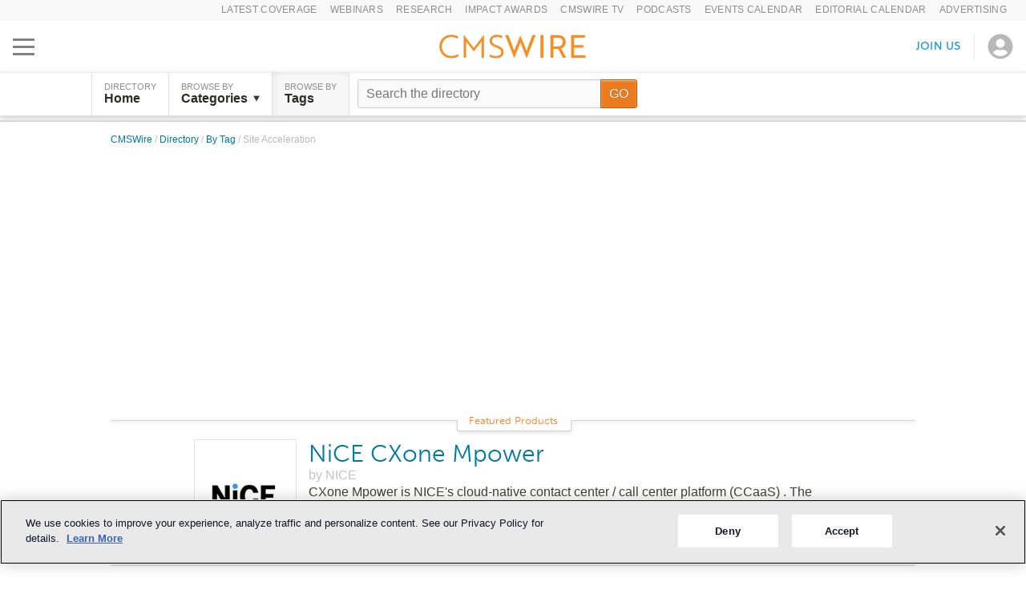

--- FILE ---
content_type: text/html; charset=utf-8
request_url: https://www.cmswire.com/d/tag/site-acceleration
body_size: 60827
content:
<!DOCTYPE html>
<html lang="en">
<head>
    <meta name="viewport" content="width=device-width" />
    <meta http-equiv="Content-Type" content="text/html; charset=utf-8" />
        <meta name="robots" content="noindex">
    <!--Dublin core metatags-->
    <meta name="dcterms.TITLE" content="Site Acceleration">
<meta name="dcterms.SUBJECT" content="Site Acceleration">

    <meta name="description" content="Products tagged with: site acceleration" />
    

    <script>
        window.DIRECTORY_PATH_BASE = '/d';
    </script>
    <script type="text/javascript" src="https://ajax.googleapis.com/ajax/libs/jquery/1.9.1/jquery.min.js"></script>
    <script src="//ajax.googleapis.com/ajax/libs/jqueryui/1.10.2/jquery-ui.min.js"></script>
    <link href="https://use.typekit.net/gtl4etw.css" rel="stylesheet" />
    
    
        <script src="/d/js/site.js?v=FjXxpcDEbW9SpDuSifPm8gUh-cs"></script>
    
    <title>Site Acceleration Products</title>
    <link rel="shortcut icon" href="/static/favicon.ico" />
    <link rel="stylesheet" href="https://cdnjs.cloudflare.com/ajax/libs/font-awesome/4.1.0/css/font-awesome.min.css" />
    
    
        <link rel="stylesheet" href="/d/css/site.css?v=bOJhhwgq-3II4FLyw0vgABfHATg" />
    
    <script async src="https://securepubads.g.doubleclick.net/tag/js/gpt.js"></script>
    <script>
        $ = $jQ = jQuery.noConflict();
    </script>
    <script>
        (function (w, d, s, l, i) {
            w[l] = w[l] || [];
            w[l].push({
                'gtm.start': new Date().getTime(),
                event: 'gtm.js'
            });
            var f = d.getElementsByTagName(s)[0]
                , j = d.createElement(s)
                , dl = l != 'dataLayer' ? '&l=' + l : '';
            j.async = true;
            j.src = 'https://www.googletagmanager.com/gtm.js?id=' + i + dl;
            f.parentNode.insertBefore(j, f);
        }
        )(window, document, 'script', 'dataLayer', 'GTM-PTLMKMZ');
    </script>
    <script>
        window.RECAPTCHA_SITE_KEY = "6LdlImoqAAAAAHQmzc5O1YcE8nekMy1d3l3zuZdo";
    </script>
</head>
<body>
    <div b-e3uk12ro8e class="ajax-progress" style="display: none;">
    </div>
    <div b-e3uk12ro8e id="wrapper">
        <div style="height: 80px;"><meta charSet="utf-8" data-next-head=""/><meta name="viewport" content="width=device-width" data-next-head=""/><link rel="shortcut icon" href="/static/favicon.ico"/><style>@charset "UTF-8";.image__wrapper{display:flex;flex-direction:column;width:100%;height:100%;margin:0;overflow:hidden}.image-container{position:relative;flex:1 1}.image{position:absolute;width:100%;height:100%;object-fit:cover}.image__caption{font-style:italic;font-weight:400;font-size:12px;line-height:16px;color:#393939;margin-top:12px}.article-author{display:flex;align-items:center}.article-author__author-photo{width:112px;height:112px;border:2px solid #d6d5d5;border-radius:50%}.article-author__author-photo__grayscale{filter:grayscale(1)}.article-author__links{display:flex;flex-direction:column;flex:1 1;margin-left:16px}.article-author__article-link{font-weight:600;font-size:28px;line-height:34px;color:var(--smg__color__black);text-decoration:none}.article-author__author-link{font-size:16px;line-height:20px;color:var(--smg__link-color);text-decoration:none;margin-top:4px}@media (max-width:1200px){.article-author__author-photo{width:72px;height:72px}.article-author__article-link{font-size:18px;line-height:22px}.article-author__author-link{font-size:14px;line-height:22px}.article-author__links{margin-left:8px}}.rich-html{font-style:normal;font-weight:300;font-size:22px;line-height:28px;color:var(--smg__color__black)}.rich-html>:first-child{margin-top:0}.rich-html a{color:var(--smg__link-color);-webkit-text-decoration:var(--smg__link-decoration);text-decoration:var(--smg__link-decoration);text-underline-offset:var(--smg__link-underline-uffset);font-weight:var(--smg__link-weight)}.rich-html img{max-width:100%}.rich-html h1,.rich-html h2,.rich-html h3,.rich-html h4,.rich-html h5,.rich-html p,.rich-html span[class*=learning-opportunities-block__header]{margin-block-start:30px;margin-block-end:30px}.rich-html li{margin-block-start:20px;margin-block-end:20px}.rich-html ol,.rich-html ul{margin:0}.rich-html h1{font-size:38px;line-height:44px;font-weight:700}.rich-html h2,.rich-html span[class*=learning-opportunities-block__header]{font-size:36px;font-weight:600;line-height:46px;margin-top:50px}.rich-html h3{font-size:24px;font-weight:700;line-height:34px}.rich-html p>span a{padding-left:1ch;background:white}.rich-html table{width:100%}.rich-html blockquote,.rich-html q{quotes:none}.rich-html b,.rich-html strong{font-weight:700}.rich-html .image-full-width{float:none;max-width:100%;height:auto!important;width:100%!important;display:block;margin-left:0;margin-right:0}.rich-html .image-align-left{float:left;margin:2px 15px 10px 0}.rich-html .image-align-right{float:right;margin:2px 0 10px 15px;align-self:flex-end}.rich-html .image-align-left,.rich-html .image-align-right{display:flex;flex-direction:column;max-width:100%}.rich-html .image-align-left figcaption,.rich-html .image-align-right figcaption{width:calc(100% - 15px)}.rich-html figcaption .credit,.rich-html figcaption .cutline{display:block;margin-top:5px;font-weight:400;font-size:12px;line-height:16px;color:#393939}.rich-html figcaption .credit-link{display:block;width:fit-content}.rich-html figcaption .credit-link:hover{text-decoration:underline}.rich-html figcaption .credit-link,.rich-html figcaption .credit-link .credit{color:var(--smg__color__primary)!important}.rich-html .image-centered{float:none;max-width:100%;height:auto!important;display:block;align-items:center;width:100%;margin-left:auto;margin-right:auto}.rich-html .image-with-caption,.rich-html .image-with-caption figcaption{display:flex;flex-direction:column;gap:6px}.rich-html .image-with-caption figcaption{max-width:100%}.rich-html .image-with-caption,.rich-html .image-with-caption figcaption{display:flex;flex-direction:column;gap:6px}.rich-html .image-with-caption .cutline{font-size:12px;line-height:16px;color:#393939;font-style:italic}.rich-html .image-with-caption .caption{font-weight:400;font-size:12px;line-height:16px}.rich-html [data-class-modifier=indent-quote]{margin-block-start:30px;margin-block-end:30px;margin-inline-start:40px;margin-inline-end:40px;font-style:italic}.rich-html [data-class-modifier=indent-quote]>p{margin-block-start:16px;margin-block-end:16px}.rich-html [data-class-modifier=indent-quote]>p:first-of-type{margin-top:0}.rich-html [data-class-modifier=indent-quote]>p:last-of-type{display:inline;margin-bottom:0}.rich-html [data-class-modifier=indent-quote]>p:first-child:before{content:open-quote}.rich-html [data-class-modifier=indent-quote]>p:last-of-type:after{content:close-quote;display:inline-block}.rich-html [data-class-modifier=indent-quote-signature]{display:inline;margin-left:10px}.rich-html [data-class-modifier=indent-quote-signature] p{display:inline;margin:0;margin-block-start:16px}.rich-html [data-class-modifier=block-quote]{border-left:4px solid var(--smg__color__block-quote);padding:8px 16px 17px 41px;font-style:italic;font-weight:400;font-size:var(--smg__typography__block-quote__font-size);line-height:var(--smg__typography__block-quote__line-height);color:#333;margin-inline-start:75px;margin-inline-end:75px;margin-block-start:65px;margin-block-end:65px;overflow-wrap:break-word;text-align:var(--smg__typography__block-quote__text-align)}.rich-html [data-class-modifier=block-quote]>p:first-of-type{margin-top:0}.rich-html [data-class-modifier=block-quote]>p:last-of-type{margin-bottom:0}.rich-html [data-class-modifier=block-quote] [data-class-modifier=block-quote-signature]{font-style:normal;font-weight:300;font-size:20px;line-height:26px;padding-top:26px;text-align:right}.rich-html [data-class-modifier=block-quote] [data-class-modifier=block-quote-signature]>p{margin:0}.rich-html table{display:block;overflow-x:auto;max-width:100%}.rich-html table.tabled-bordered-article{margin-bottom:20px}.rich-html table.tabled-bordered-article th{font-weight:600;background-color:#f4f4f4}.rich-html table.tabled-bordered-article td,.rich-html table.tabled-bordered-article th{border:1px dotted;vertical-align:top;padding:12px;text-align:left}.rich-html table.bordered{margin-bottom:20px}.rich-html table.bordered th{font-weight:600;background-color:#f4f4f4}.rich-html table.bordered td,.rich-html table.bordered th{border:1px dotted;vertical-align:top;padding:12px;text-align:left}@media (max-width:1200px){.rich-html [data-class-modifier=block-quote]{margin-inline-start:47px;margin-inline-end:47px;margin-block-start:30px;margin-block-end:30px}}@media (max-width:768px){.rich-html{font-size:16px;line-height:22px}.rich-html a{font-weight:400}.rich-html h1,.rich-html h2,.rich-html h3,.rich-html h4,.rich-html h5,.rich-html p,.rich-html span[class*=learning-opportunities-block__header]{margin-block-start:14px;margin-block-end:24px}.rich-html li{margin-block-start:16px;margin-block-end:16px}.rich-html h1{font-size:32px;line-height:40px;font-weight:700}.rich-html h2,.rich-html span[class*=learning-opportunities-block__header]{font-size:22px;font-weight:700;line-height:26px;margin-block-start:30px;margin-block-end:14px}.rich-html h3{font-size:18px;font-weight:700;line-height:30px}.rich-html [data-class-modifier=block-quote]{margin-inline-start:0;margin-inline-end:0;margin-block-start:0;margin-block-end:0;padding:8px 8px 8px 41px;font-size:24px;line-height:30px}.rich-html [data-class-modifier=indent-quote]{margin-block-start:24px;margin-block-end:24px}}.article-card{position:relative;display:flex;text-decoration:none;color:initial;background:#ffffff;border:1px solid #d6d5d5;box-sizing:border-box;border-radius:4px}.article-card__category-name{position:absolute;top:0;left:0;background:var(--smg__color__black);opacity:.8;border-radius:4px 0;padding:7px 11px;font-weight:300;font-size:14px;line-height:19px;letter-spacing:.08em;text-transform:uppercase;color:#ffffff;z-index:1}.article-card__image{min-width:280px;width:280px;min-height:210px;object-fit:cover}.article-card__text-section{display:flex;flex-direction:column;gap:4px;padding:16px;max-width:100%}.article-card__channel-name{font-weight:300;font-size:14px;line-height:18px;letter-spacing:.3px;text-transform:uppercase;color:#a3a3a3}.article-card__title{font-weight:600;font-size:30px}.article-card__date,.article-card__title{line-height:36px;color:var(--smg__color__black)}.article-card__date{font-weight:700;font-size:16px}.article-card.vertical-view,.article-card.vertical-view-large{flex-direction:column}.horizontal-view-with-description-flipped{flex-direction:row-reverse}.horizontal-view-with-description-flipped .article-card__category-name{left:unset;border-radius:0 4px;right:0}.article-card.vertical-view .article-card__image{width:100%;height:290px;max-height:290px}.article-card.vertical-view-large .article-card__image{height:250px;width:100%}.article-card.vertical-view .article-card__title{font-size:22px;line-height:25px}.horizontal-view-with-description .article-card__image,.horizontal-view-with-description-flipped .article-card__image{min-width:683px;width:683px;min-height:451px;height:451px}.horizontal-view-with-description .article-card__text-section,.horizontal-view-with-description-flipped .article-card__text-section{padding:24px}.horizontal-view-no-image .article-card__description{margin-top:5px}.horizontal-view-no-image .rich-html p:first-child{margin-top:0}.horizontal-view-no-image .rich-html p:last-child{margin-bottom:0}.article-card__description{font-size:22px;line-height:28px;color:var(--smg__color__black);margin-top:16px}.article-card__description *{overflow-wrap:break-word}@media (max-width:1200px){.article-card__title{font-size:20px;line-height:24px}.article-card__description{font-size:16px;line-height:22px;margin-top:6px}.article-card.vertical-view .article-card__image{height:270px;max-height:270px}.horizontal-view-with-description .article-card__image,.horizontal-view-with-description-flipped .article-card__image{min-width:362px;width:362px;min-height:270px;height:270px}}@media (max-width:768px){.horizontal-view-with-description{flex-direction:column}.article-card.vertical-view .article-card__image{height:236px;max-height:236px}.horizontal-view-with-description .article-card__image,.horizontal-view-with-description-flipped .article-card__image{min-width:100%;width:100%;min-height:247px;height:247px}.article-card__channel-name{font-size:12px;line-height:14px}}.article-title{display:flex;flex-direction:column;align-items:center;position:relative;width:100%;overflow:visible}.article-title__text-only{height:fit-content}.article-title__with-image{height:370px}.article-title__with-top-block{max-height:800px;max-width:945px}.article-title__with-top-block .article-title__picture{align-self:center}.article-title__picture{align-self:flex-start}.article-title__image{position:absolute;height:calc(100% + 154px);width:100%;filter:grayscale(10%) opacity(.9) brightness(35%);border-radius:8px;object-fit:cover;z-index:-1}.article-title__top-block{width:640px;height:480px;object-fit:cover}.article-title__right-labels,.article-title__top-labels-group{display:flex;justify-content:space-between;align-items:center;flex-wrap:wrap}.article-title__additional-info,.article-title__publication-date{text-transform:uppercase;font-style:normal;font-weight:500;font-size:15px;line-height:20px}.article-title__publication-date{padding-right:10px;border-right:1px solid #d6d5d5}.article-title__additional-info{padding-left:10px}.article-title__text-content{display:flex;flex-direction:column;justify-content:center;width:100%;max-width:955px;height:100%;padding:40px 0 10px;box-sizing:border-box;font-weight:700;color:var(--smg__color__black)}.article-title__with-image .article-title__text-content{color:#ffffff;max-width:940px;padding:75px 0 55px}.article-title__with-top-block .article-title__text-content{max-width:unset;padding-bottom:0}.article-title__text-only .article-title__text-content{padding-bottom:10px!important}.article-title__article-type{font-size:14px;line-height:19px;letter-spacing:.08em;text-transform:uppercase}.article-title__article-name{font-size:48px;line-height:60px;margin:12px 0 0;max-height:180px;font-weight:800;overflow:hidden}.article-title__text-only{font-weight:500}.article-title__time-to-read{font-size:12px;line-height:16px;letter-spacing:.5px;font-weight:500;text-transform:uppercase;margin-top:12px}@media (max-width:1200px){.article-title__text-content{padding:20px 0 32px;max-width:100%}.article-title__with-image .article-title__text-content{padding:21px 24px 32px}.article-title__with-image{height:300px}.article-title__with-top-block{max-height:unset}.article-title__image{height:100%}.article-title__top-block{width:736px;height:548px}.article-title__article-name{font-size:36px;line-height:47px;margin-top:6px;max-height:140px;overflow:hidden}.article-title__additional-info,.article-title__publication-date{font-size:12px;line-height:16px}.article-title__time-to-read{margin-top:6px}}@media (max-width:768px){.article-title__text-content{padding:24px}.article-title__with-top-block .article-title__text-content{padding:10px 0 0}.article-title__with-image .article-title__text-content{padding:17px 24px 24px}.article-title{height:215px}.article-title__text-only{height:fit-content}.article-title__with-top-block{height:fit-content;max-height:unset}.article-title__image{border-radius:0}.article-title__top-block{width:328px;height:245px}.article-title__article-type{font-size:12px;line-height:16px}.article-title__article-name{font-size:24px;line-height:30px;max-height:120px}}.authors-grid{display:flex;flex-direction:column;align-items:center;box-sizing:border-box}.authors-grid__title{font-weight:700;font-size:38px;line-height:44px;color:var(--smg__color__black);margin-top:0}.authors-grid__body{display:flex;flex-wrap:wrap;justify-content:space-between}.authors-grid__body .article-author{width:calc(50% - 32px);margin:16px}@media (min-width:768px) and (max-width:1119px){.authors-grid{padding:16px}.authors-grid__title{font-size:30px;line-height:36px}}@media (max-width:767px){.authors-grid{padding:16px}.authors-grid__body .article-author{width:100%}.authors-grid__title{font-size:22px;line-height:26px}}.button{display:flex;flex-direction:row;justify-content:center;align-items:center;box-sizing:border-box;border-radius:4px;border:none;font-style:normal;font-weight:500;font-size:14px;line-height:40px;letter-spacing:.1px;text-transform:uppercase;cursor:pointer;white-space:nowrap}.button__right-angle-icon{margin-left:10px;font-size:15px}.button.primary{color:var(--smg__button__primary__label__color);background:var(--smg__button__primary__background-color)}.button.primary.disabled{background:#d6d5d5;color:#ffffff}.button.secondary{background:#ffffff;border:2px solid var(--smg__color__primary);color:var(--smg__color__primary);line-height:15px;padding:10px 16px 10px 15px}.button.secondary.disabled{color:var(--smg__color__medium-gray);background:#f8f8f8;border-color:#b8b8b8}.button.secondary:not(.disabled):hover{background:var(--smg__color__primary__hover)}.button.danger,.button.primary,.button.warning{color:#ffffff;padding:0 20px}.button.primary{background:var(--smg__color__primary)}.button.primary:not(.disabled):hover{background:var(--smg__color-button-link-hover)}.button.warning{background:var(--smg__color__warning)}.button.warning:not(.disabled):hover{background:var(--smg__color__warning__light)}.button.danger{background:#e24f4e}.button.danger:not(.disabled):hover{background:#e66666}.button.danger.disabled,.button.primary.disabled,.button.warning.disabled{background:#d6d5d5;color:#ffffff}.big-footer__desktop input,.big-footer__mobile input{font-weight:300;font-size:16px;line-height:22px;color:var(--smg__color__black)}.big-footer__desktop input::placeholder,.big-footer__mobile input::placeholder{color:#b8b8b8}.big-footer__desktop a:hover,.big-footer__mobile a:hover{text-decoration:underline!important}.big-footer__mobile{display:none!important}.big-footer__desktop p:last-child,.big-footer__mobile p:last-child{margin:0!important}.footer__join-us-form .footer__join-us-button{border:2px solid var(--smg__color__footer-join-us);color:var(--smg__color__footer-join-us)}.footer__join-us-form .footer__join-us-button:not(.disabled):hover{background:var(--smg__color__footer-join-us-hover)}@media (max-width:1200px){.big-footer__desktop{display:none!important}.big-footer__mobile{display:flex!important}}.carousel{display:flex;flex-direction:column;gap:33px;overflow:hidden;height:fit-content;width:100%;max-width:100%}.carousel__container{display:flex;backface-visibility:hidden;touch-action:pan-y}.carousel__slide{flex:0 0 100%;min-width:0}.carousel__slide>*{height:100%}.carousel__viewport{overflow:hidden}.carousel-controls{display:flex;justify-content:center;gap:16px}.carousel-controls__dot{border-radius:50%;width:16px;height:16px;padding:0;background:#fff;border:1px solid #b8b8b8;cursor:pointer}.carousel-controls__dot__active{border:none;background:var(--smg__color__primary)}.react-datepicker__month-read-view--down-arrow,.react-datepicker__month-year-read-view--down-arrow,.react-datepicker__navigation-icon:before,.react-datepicker__year-read-view--down-arrow{border-color:#ccc;border-style:solid;border-width:3px 3px 0 0;content:"";display:block;height:9px;position:absolute;top:6px;width:9px}.react-datepicker__sr-only{position:absolute;width:1px;height:1px;padding:0;margin:-1px;overflow:hidden;clip-path:inset(50%);white-space:nowrap;border:0}.react-datepicker-wrapper{display:inline-block;padding:0;border:0}.react-datepicker{font-family:Helvetica Neue,helvetica,arial,sans-serif;font-size:.8rem;background-color:#fff;color:#000;border:1px solid #aeaeae;border-radius:.3rem;display:inline-block;position:relative;line-height:normal}.react-datepicker--time-only .react-datepicker__time-container{border-left:0}.react-datepicker--time-only .react-datepicker__time,.react-datepicker--time-only .react-datepicker__time-box{border-bottom-left-radius:.3rem;border-bottom-right-radius:.3rem}.react-datepicker-popper{z-index:1;line-height:0}.react-datepicker-popper .react-datepicker__triangle{stroke:#aeaeae}.react-datepicker-popper[data-placement^=bottom] .react-datepicker__triangle{fill:#f0f0f0;color:#f0f0f0}.react-datepicker-popper[data-placement^=top] .react-datepicker__triangle{fill:#fff;color:#fff}.react-datepicker__header{text-align:center;background-color:#f0f0f0;border-bottom:1px solid #aeaeae;border-top-left-radius:.3rem;padding:8px 0;position:relative}.react-datepicker__header--time{padding-bottom:8px;padding-left:5px;padding-right:5px}.react-datepicker__header--time:not(.react-datepicker__header--time--only){border-top-left-radius:0}.react-datepicker__header:not(.react-datepicker__header--has-time-select){border-top-right-radius:.3rem}.react-datepicker__month-dropdown-container--scroll,.react-datepicker__month-dropdown-container--select,.react-datepicker__month-year-dropdown-container--scroll,.react-datepicker__month-year-dropdown-container--select,.react-datepicker__year-dropdown-container--scroll,.react-datepicker__year-dropdown-container--select{display:inline-block;margin:0 15px}.react-datepicker-time__header,.react-datepicker-year-header,.react-datepicker__current-month{margin-top:0;color:#000;font-weight:700;font-size:.944rem}h2.react-datepicker__current-month{padding:0;margin:0}.react-datepicker-time__header{text-overflow:ellipsis;white-space:nowrap;overflow:hidden}.react-datepicker__navigation{align-items:center;background:none;display:flex;justify-content:center;text-align:center;cursor:pointer;position:absolute;top:2px;padding:0;border:none;z-index:1;height:32px;width:32px;text-indent:-999em;overflow:hidden}.react-datepicker__navigation--previous{left:2px}.react-datepicker__navigation--next{right:2px}.react-datepicker__navigation--next--with-time:not(.react-datepicker__navigation--next--with-today-button){right:85px}.react-datepicker__navigation--years{position:relative;top:0;display:block;margin-left:auto;margin-right:auto}.react-datepicker__navigation--years-previous{top:4px}.react-datepicker__navigation--years-upcoming{top:-4px}.react-datepicker__navigation:hover :before{border-color:rgb(165.75,165.75,165.75)}.react-datepicker__navigation-icon{position:relative;top:-1px;font-size:20px;width:0}.react-datepicker__navigation-icon--next{left:-2px}.react-datepicker__navigation-icon--next:before{transform:rotate(45deg);left:-7px}.react-datepicker__navigation-icon--previous{right:-2px}.react-datepicker__navigation-icon--previous:before{transform:rotate(225deg);right:-7px}.react-datepicker__month-container{float:left}.react-datepicker__year{margin:.4rem;text-align:center}.react-datepicker__year-wrapper{display:flex;flex-wrap:wrap;max-width:180px}.react-datepicker__year .react-datepicker__year-text{display:inline-block;width:4rem;margin:2px}.react-datepicker__month{margin:.4rem;text-align:center}.react-datepicker__month .react-datepicker__month-text,.react-datepicker__month .react-datepicker__quarter-text{display:inline-block;width:4rem;margin:2px}.react-datepicker__input-time-container{clear:both;width:100%;float:left;margin:5px 0 10px 15px;text-align:left}.react-datepicker__input-time-container .react-datepicker-time__caption,.react-datepicker__input-time-container .react-datepicker-time__input-container{display:inline-block}.react-datepicker__input-time-container .react-datepicker-time__input-container .react-datepicker-time__input{display:inline-block;margin-left:10px}.react-datepicker__input-time-container .react-datepicker-time__input-container .react-datepicker-time__input input{width:auto}.react-datepicker__input-time-container .react-datepicker-time__input-container .react-datepicker-time__input input[type=time]::-webkit-inner-spin-button,.react-datepicker__input-time-container .react-datepicker-time__input-container .react-datepicker-time__input input[type=time]::-webkit-outer-spin-button{-webkit-appearance:none;margin:0}.react-datepicker__input-time-container .react-datepicker-time__input-container .react-datepicker-time__input input[type=time]{-moz-appearance:textfield}.react-datepicker__input-time-container .react-datepicker-time__input-container .react-datepicker-time__delimiter{margin-left:5px;display:inline-block}.react-datepicker__time-container{float:right;border-left:1px solid #aeaeae;width:85px}.react-datepicker__time-container--with-today-button{display:inline;border:1px solid #aeaeae;border-radius:.3rem;position:absolute;right:-87px;top:0}.react-datepicker__time-container .react-datepicker__time{position:relative;background:white;border-bottom-right-radius:.3rem}.react-datepicker__time-container .react-datepicker__time .react-datepicker__time-box{width:85px;overflow-x:hidden;margin:0 auto;text-align:center;border-bottom-right-radius:.3rem}.react-datepicker__time-container .react-datepicker__time .react-datepicker__time-box ul.react-datepicker__time-list{list-style:none;margin:0;height:calc(195px + 1.7rem / 2);overflow-y:scroll;padding-right:0;padding-left:0;width:100%;box-sizing:content-box}.react-datepicker__time-container .react-datepicker__time .react-datepicker__time-box ul.react-datepicker__time-list li.react-datepicker__time-list-item{height:30px;padding:5px 10px;white-space:nowrap}.react-datepicker__time-container .react-datepicker__time .react-datepicker__time-box ul.react-datepicker__time-list li.react-datepicker__time-list-item:hover{cursor:pointer;background-color:#f0f0f0}.react-datepicker__time-container .react-datepicker__time .react-datepicker__time-box ul.react-datepicker__time-list li.react-datepicker__time-list-item--selected{background-color:#216ba5;color:white;font-weight:700}.react-datepicker__time-container .react-datepicker__time .react-datepicker__time-box ul.react-datepicker__time-list li.react-datepicker__time-list-item--selected:hover{background-color:#216ba5}.react-datepicker__time-container .react-datepicker__time .react-datepicker__time-box ul.react-datepicker__time-list li.react-datepicker__time-list-item--disabled{color:#ccc}.react-datepicker__time-container .react-datepicker__time .react-datepicker__time-box ul.react-datepicker__time-list li.react-datepicker__time-list-item--disabled:hover{cursor:default;background-color:transparent}.react-datepicker__week-number{color:#ccc;display:inline-block;width:1.7rem;line-height:1.7rem;text-align:center;margin:.166rem}.react-datepicker__week-number.react-datepicker__week-number--clickable{cursor:pointer}.react-datepicker__week-number.react-datepicker__week-number--clickable:not(.react-datepicker__week-number--selected):hover{border-radius:.3rem;background-color:#f0f0f0}.react-datepicker__week-number--selected{border-radius:.3rem;background-color:#216ba5;color:#fff}.react-datepicker__week-number--selected:hover{background-color:rgb(28.75,93.2196969697,143.75)}.react-datepicker__day-names{text-align:center;white-space:nowrap;margin-bottom:-8px}.react-datepicker__week{white-space:nowrap}.react-datepicker__day,.react-datepicker__day-name,.react-datepicker__time-name{color:#000;display:inline-block;width:1.7rem;line-height:1.7rem;text-align:center;margin:.166rem}.react-datepicker__day--disabled,.react-datepicker__day-name--disabled,.react-datepicker__time-name--disabled{cursor:default;color:#ccc}.react-datepicker__day,.react-datepicker__month-text,.react-datepicker__quarter-text,.react-datepicker__year-text{cursor:pointer}.react-datepicker__day:not([aria-disabled=true]):hover,.react-datepicker__month-text:not([aria-disabled=true]):hover,.react-datepicker__quarter-text:not([aria-disabled=true]):hover,.react-datepicker__year-text:not([aria-disabled=true]):hover{border-radius:.3rem;background-color:#f0f0f0}.react-datepicker__day--today,.react-datepicker__month-text--today,.react-datepicker__quarter-text--today,.react-datepicker__year-text--today{font-weight:700}.react-datepicker__day--highlighted,.react-datepicker__month-text--highlighted,.react-datepicker__quarter-text--highlighted,.react-datepicker__year-text--highlighted{border-radius:.3rem;background-color:#3dcc4a;color:#fff}.react-datepicker__day--highlighted:not([aria-disabled=true]):hover,.react-datepicker__month-text--highlighted:not([aria-disabled=true]):hover,.react-datepicker__quarter-text--highlighted:not([aria-disabled=true]):hover,.react-datepicker__year-text--highlighted:not([aria-disabled=true]):hover{background-color:rgb(49.8551020408,189.6448979592,62.5632653061)}.react-datepicker__day--highlighted-custom-1,.react-datepicker__month-text--highlighted-custom-1,.react-datepicker__quarter-text--highlighted-custom-1,.react-datepicker__year-text--highlighted-custom-1{color:magenta}.react-datepicker__day--highlighted-custom-2,.react-datepicker__month-text--highlighted-custom-2,.react-datepicker__quarter-text--highlighted-custom-2,.react-datepicker__year-text--highlighted-custom-2{color:green}.react-datepicker__day--holidays,.react-datepicker__month-text--holidays,.react-datepicker__quarter-text--holidays,.react-datepicker__year-text--holidays{position:relative;border-radius:.3rem;background-color:#ff6803;color:#fff}.react-datepicker__day--holidays .overlay,.react-datepicker__month-text--holidays .overlay,.react-datepicker__quarter-text--holidays .overlay,.react-datepicker__year-text--holidays .overlay{position:absolute;bottom:100%;left:50%;transform:translateX(-50%);background-color:#333;color:#fff;padding:4px;border-radius:4px;white-space:nowrap;visibility:hidden;opacity:0;transition:visibility 0s,opacity .3s ease-in-out}.react-datepicker__day--holidays:not([aria-disabled=true]):hover,.react-datepicker__month-text--holidays:not([aria-disabled=true]):hover,.react-datepicker__quarter-text--holidays:not([aria-disabled=true]):hover,.react-datepicker__year-text--holidays:not([aria-disabled=true]):hover{background-color:rgb(207,82.9642857143,0)}.react-datepicker__day--holidays:hover .overlay,.react-datepicker__month-text--holidays:hover .overlay,.react-datepicker__quarter-text--holidays:hover .overlay,.react-datepicker__year-text--holidays:hover .overlay{visibility:visible;opacity:1}.react-datepicker__day--in-range,.react-datepicker__day--in-selecting-range,.react-datepicker__day--selected,.react-datepicker__month-text--in-range,.react-datepicker__month-text--in-selecting-range,.react-datepicker__month-text--selected,.react-datepicker__quarter-text--in-range,.react-datepicker__quarter-text--in-selecting-range,.react-datepicker__quarter-text--selected,.react-datepicker__year-text--in-range,.react-datepicker__year-text--in-selecting-range,.react-datepicker__year-text--selected{border-radius:.3rem;background-color:#216ba5;color:#fff}.react-datepicker__day--in-range:not([aria-disabled=true]):hover,.react-datepicker__day--in-selecting-range:not([aria-disabled=true]):hover,.react-datepicker__day--selected:not([aria-disabled=true]):hover,.react-datepicker__month-text--in-range:not([aria-disabled=true]):hover,.react-datepicker__month-text--in-selecting-range:not([aria-disabled=true]):hover,.react-datepicker__month-text--selected:not([aria-disabled=true]):hover,.react-datepicker__quarter-text--in-range:not([aria-disabled=true]):hover,.react-datepicker__quarter-text--in-selecting-range:not([aria-disabled=true]):hover,.react-datepicker__quarter-text--selected:not([aria-disabled=true]):hover,.react-datepicker__year-text--in-range:not([aria-disabled=true]):hover,.react-datepicker__year-text--in-selecting-range:not([aria-disabled=true]):hover,.react-datepicker__year-text--selected:not([aria-disabled=true]):hover{background-color:rgb(28.75,93.2196969697,143.75)}.react-datepicker__day--keyboard-selected,.react-datepicker__month-text--keyboard-selected,.react-datepicker__quarter-text--keyboard-selected,.react-datepicker__year-text--keyboard-selected{border-radius:.3rem;background-color:rgb(186.25,217.0833333333,241.25);color:rgb(0,0,0)}.react-datepicker__day--keyboard-selected:not([aria-disabled=true]):hover,.react-datepicker__month-text--keyboard-selected:not([aria-disabled=true]):hover,.react-datepicker__quarter-text--keyboard-selected:not([aria-disabled=true]):hover,.react-datepicker__year-text--keyboard-selected:not([aria-disabled=true]):hover{background-color:rgb(28.75,93.2196969697,143.75)}.react-datepicker__day--in-selecting-range:not(.react-datepicker__day--in-range,.react-datepicker__month-text--in-range,.react-datepicker__quarter-text--in-range,.react-datepicker__year-text--in-range),.react-datepicker__month-text--in-selecting-range:not(.react-datepicker__day--in-range,.react-datepicker__month-text--in-range,.react-datepicker__quarter-text--in-range,.react-datepicker__year-text--in-range),.react-datepicker__quarter-text--in-selecting-range:not(.react-datepicker__day--in-range,.react-datepicker__month-text--in-range,.react-datepicker__quarter-text--in-range,.react-datepicker__year-text--in-range),.react-datepicker__year-text--in-selecting-range:not(.react-datepicker__day--in-range,.react-datepicker__month-text--in-range,.react-datepicker__quarter-text--in-range,.react-datepicker__year-text--in-range){background-color:rgba(33,107,165,.5)}.react-datepicker__month--selecting-range .react-datepicker__day--in-range:not(.react-datepicker__day--in-selecting-range,.react-datepicker__month-text--in-selecting-range,.react-datepicker__quarter-text--in-selecting-range,.react-datepicker__year-text--in-selecting-range),.react-datepicker__month--selecting-range .react-datepicker__month-text--in-range:not(.react-datepicker__day--in-selecting-range,.react-datepicker__month-text--in-selecting-range,.react-datepicker__quarter-text--in-selecting-range,.react-datepicker__year-text--in-selecting-range),.react-datepicker__month--selecting-range .react-datepicker__quarter-text--in-range:not(.react-datepicker__day--in-selecting-range,.react-datepicker__month-text--in-selecting-range,.react-datepicker__quarter-text--in-selecting-range,.react-datepicker__year-text--in-selecting-range),.react-datepicker__month--selecting-range .react-datepicker__year-text--in-range:not(.react-datepicker__day--in-selecting-range,.react-datepicker__month-text--in-selecting-range,.react-datepicker__quarter-text--in-selecting-range,.react-datepicker__year-text--in-selecting-range),.react-datepicker__year--selecting-range .react-datepicker__day--in-range:not(.react-datepicker__day--in-selecting-range,.react-datepicker__month-text--in-selecting-range,.react-datepicker__quarter-text--in-selecting-range,.react-datepicker__year-text--in-selecting-range),.react-datepicker__year--selecting-range .react-datepicker__month-text--in-range:not(.react-datepicker__day--in-selecting-range,.react-datepicker__month-text--in-selecting-range,.react-datepicker__quarter-text--in-selecting-range,.react-datepicker__year-text--in-selecting-range),.react-datepicker__year--selecting-range .react-datepicker__quarter-text--in-range:not(.react-datepicker__day--in-selecting-range,.react-datepicker__month-text--in-selecting-range,.react-datepicker__quarter-text--in-selecting-range,.react-datepicker__year-text--in-selecting-range),.react-datepicker__year--selecting-range .react-datepicker__year-text--in-range:not(.react-datepicker__day--in-selecting-range,.react-datepicker__month-text--in-selecting-range,.react-datepicker__quarter-text--in-selecting-range,.react-datepicker__year-text--in-selecting-range){background-color:#f0f0f0;color:#000}.react-datepicker__day--disabled,.react-datepicker__month-text--disabled,.react-datepicker__quarter-text--disabled,.react-datepicker__year-text--disabled{cursor:default;color:#ccc}.react-datepicker__day--disabled .overlay,.react-datepicker__month-text--disabled .overlay,.react-datepicker__quarter-text--disabled .overlay,.react-datepicker__year-text--disabled .overlay{position:absolute;bottom:70%;left:50%;transform:translateX(-50%);background-color:#333;color:#fff;padding:4px;border-radius:4px;white-space:nowrap;visibility:hidden;opacity:0;transition:visibility 0s,opacity .3s ease-in-out}.react-datepicker__input-container{position:relative;display:inline-block;width:100%}.react-datepicker__input-container .react-datepicker__calendar-icon{position:absolute;padding:.5rem;box-sizing:content-box}.react-datepicker__view-calendar-icon input{padding:6px 10px 5px 25px}.react-datepicker__month-read-view,.react-datepicker__month-year-read-view,.react-datepicker__year-read-view{border:1px solid transparent;border-radius:.3rem;position:relative}.react-datepicker__month-read-view:hover,.react-datepicker__month-year-read-view:hover,.react-datepicker__year-read-view:hover{cursor:pointer}.react-datepicker__month-read-view:hover .react-datepicker__month-read-view--down-arrow,.react-datepicker__month-read-view:hover .react-datepicker__year-read-view--down-arrow,.react-datepicker__month-year-read-view:hover .react-datepicker__month-read-view--down-arrow,.react-datepicker__month-year-read-view:hover .react-datepicker__year-read-view--down-arrow,.react-datepicker__year-read-view:hover .react-datepicker__month-read-view--down-arrow,.react-datepicker__year-read-view:hover .react-datepicker__year-read-view--down-arrow{border-top-color:rgb(178.5,178.5,178.5)}.react-datepicker__month-read-view--down-arrow,.react-datepicker__month-year-read-view--down-arrow,.react-datepicker__year-read-view--down-arrow{transform:rotate(135deg);right:-16px;top:0}.react-datepicker__month-dropdown,.react-datepicker__month-year-dropdown,.react-datepicker__year-dropdown{background-color:#f0f0f0;position:absolute;width:50%;left:25%;top:30px;z-index:1;text-align:center;border-radius:.3rem;border:1px solid #aeaeae}.react-datepicker__month-dropdown:hover,.react-datepicker__month-year-dropdown:hover,.react-datepicker__year-dropdown:hover{cursor:pointer}.react-datepicker__month-dropdown--scrollable,.react-datepicker__month-year-dropdown--scrollable,.react-datepicker__year-dropdown--scrollable{height:150px;overflow-y:scroll}.react-datepicker__month-option,.react-datepicker__month-year-option,.react-datepicker__year-option{line-height:20px;width:100%;display:block;margin-left:auto;margin-right:auto}.react-datepicker__month-option:first-of-type,.react-datepicker__month-year-option:first-of-type,.react-datepicker__year-option:first-of-type{border-top-left-radius:.3rem;border-top-right-radius:.3rem}.react-datepicker__month-option:last-of-type,.react-datepicker__month-year-option:last-of-type,.react-datepicker__year-option:last-of-type{-webkit-user-select:none;user-select:none;border-bottom-left-radius:.3rem;border-bottom-right-radius:.3rem}.react-datepicker__month-option:hover,.react-datepicker__month-year-option:hover,.react-datepicker__year-option:hover{background-color:#ccc}.react-datepicker__month-option:hover .react-datepicker__navigation--years-upcoming,.react-datepicker__month-year-option:hover .react-datepicker__navigation--years-upcoming,.react-datepicker__year-option:hover .react-datepicker__navigation--years-upcoming{border-bottom-color:rgb(178.5,178.5,178.5)}.react-datepicker__month-option:hover .react-datepicker__navigation--years-previous,.react-datepicker__month-year-option:hover .react-datepicker__navigation--years-previous,.react-datepicker__year-option:hover .react-datepicker__navigation--years-previous{border-top-color:rgb(178.5,178.5,178.5)}.react-datepicker__month-option--selected,.react-datepicker__month-year-option--selected,.react-datepicker__year-option--selected{position:absolute;left:15px}.react-datepicker__close-icon{cursor:pointer;background-color:transparent;border:0;outline:0;padding:0 6px 0 0;position:absolute;top:0;right:0;height:100%;display:table-cell;vertical-align:middle}.react-datepicker__close-icon:after{cursor:pointer;background-color:#216ba5;color:#fff;border-radius:50%;height:16px;width:16px;padding:2px;font-size:12px;line-height:1;text-align:center;display:table-cell;vertical-align:middle;content:"×"}.react-datepicker__close-icon--disabled{cursor:default}.react-datepicker__close-icon--disabled:after{cursor:default;background-color:#ccc}.react-datepicker__today-button{background:#f0f0f0;border-top:1px solid #aeaeae;cursor:pointer;text-align:center;font-weight:700;padding:5px 0;clear:left}.react-datepicker__portal{position:fixed;width:100vw;height:100vh;background-color:rgba(0,0,0,.8);left:0;top:0;justify-content:center;align-items:center;display:flex;z-index:2147483647}.react-datepicker__portal .react-datepicker__day,.react-datepicker__portal .react-datepicker__day-name,.react-datepicker__portal .react-datepicker__time-name{width:3rem;line-height:3rem}@media (max-height:550px),(max-width:400px){.react-datepicker__portal .react-datepicker__day,.react-datepicker__portal .react-datepicker__day-name,.react-datepicker__portal .react-datepicker__time-name{width:2rem;line-height:2rem}}.react-datepicker__portal .react-datepicker-time__header,.react-datepicker__portal .react-datepicker__current-month{font-size:1.44rem}.react-datepicker__children-container{width:13.8rem;margin:.4rem;padding-right:.2rem;padding-left:.2rem;height:auto}.react-datepicker__aria-live{position:absolute;clip-path:circle(0);border:0;height:1px;margin:-1px;overflow:hidden;padding:0;width:1px;white-space:nowrap}.react-datepicker__calendar-icon{width:1em;height:1em;vertical-align:-.125em}.date-input .react-datepicker-wrapper input{color:#a3a3a3}.featured-event-details-card__container{display:flex;position:relative;width:100%;background:#f8f8f8}.featured-event-details-card__content-type{position:absolute;top:0;left:0;background:var(--smg__color__black);opacity:.8;border-radius:4px 0;padding:7px 11px;font-weight:300;font-size:14px;line-height:19px;letter-spacing:.08em;text-transform:uppercase;color:#ffffff;z-index:1}.featured-event-details-card__event-image{width:583px;height:437px;border-radius:4px}.featured-event-details-card__details-section{display:flex;flex-direction:column;justify-content:space-between;padding:24px;box-sizing:border-box}.featured-event-details-card__details-section__on-demand{flex:1 1}.featured-event-details-card__details-grid{display:grid;grid-template-columns:1fr;grid-gap:24px}.featured-event-details-card__details-grid__on-demand{grid-template-columns:1fr 1fr}.featured-event-details-card__group-label{font-weight:700;font-size:14px;line-height:19px;color:var(--smg__color__black)}.featured-event-details-card__date-container{display:flex;margin-top:2px;gap:.4em}.featured-event-details-card__on-demand-label{margin-left:auto;font-size:18px;line-height:22px;letter-spacing:.2px;text-transform:uppercase;color:#e72629}.featured-event-details-card__group-title{font-weight:500;font-size:18px;line-height:25px;color:#393939}.featured-event-details-card__group-subtitle{font-style:normal;font-weight:300;font-size:16px;line-height:22px;color:var(--smg__color__black)}.featured-event-details-card__actions-container{display:flex;flex-direction:column;align-items:flex-start;gap:13px}.featured-event-details-card__actions-container__on-demand{align-items:center}.featured-event-details-card__action-button-wrapper{display:flex;gap:9px;align-items:center}.featured-event-details-card__action-button{text-decoration:none}.featured-event-details-card__action-button>button{height:40px;font-style:normal;font-weight:600;font-size:16px;line-height:15px;letter-spacing:.1px;cursor:pointer}.featured-event-details-card__action-button__on-demand{text-decoration:none;position:relative}.featured-event-details-card__action-button__on-demand-button{cursor:pointer;padding-right:25px!important}.featured-event-details-card__action-button__on-demand__arrow{position:absolute;right:10px;top:11px}.featured-event-details-card__details-button{font-size:16px}@media (max-width:1200px){.featured-event-details-card__container{flex-direction:column}.featured-event-details-card__event-image{width:100%;height:554px}.featured-event-details-card__details-grid{grid-template-columns:1fr 1fr}.featured-event-details-card__location-container,.featured-event-details-card__time-container{grid-row-start:2}.featured-event-details-card__details-section{gap:30px}.featured-event-details-card__actions-container{flex-direction:row;justify-content:center}}@media (max-width:768px){.featured-event-details-card__details-section{padding:18px}.featured-event-details-card__event-image{height:246px}.featured-event-details-card__details-grid{grid-template-columns:1fr}.featured-event-details-card__on-demand-label{margin:0}.featured-event-details-card__location-container,.featured-event-details-card__time-container{grid-row-start:unset}.featured-event-details-card__actions-container{flex-direction:column}}.featured-event-tile__wrapper-container{display:flex;position:relative;width:100%;height:220px;margin:0;overflow:hidden;text-decoration:none;border:1px solid #ebebeb;box-sizing:border-box}.featured-event-tile__wrapper-container__vertical{flex-direction:column;height:auto}.featured-event-tile__image-title{position:absolute;top:0;left:0;padding:7px 11px;opacity:.7;background:var(--smg__color__black);color:#ffffff;border-radius:4px 0;font-style:normal;font-weight:300;font-size:14px;line-height:19px;letter-spacing:.08em;text-transform:uppercase}.featured-event-tile__image{width:339px;height:221px}.featured-event-tile__image img{position:relative}.featured-event-tile__wrapper-container__vertical .featured-event-tile__image{max-width:none;height:214px;min-height:214px;width:100%}.featured-event-tile__content-container-wrapper{display:flex;align-items:stretch;flex:1 1;position:relative}.featured-event-tile__content-date-container{font-style:normal;font-weight:600;font-size:16px;line-height:20px;margin-bottom:3px}.featured-event-tile__wrapper-container__vertical .featured-event-tile__content-date-container{display:flex;justify-content:space-between}.featured-event-tile__content-empty-date-title{color:#e24f4e;text-transform:uppercase;font-style:normal;font-weight:500;font-size:16px;line-height:20px}.featured-event-tile__content-date{color:#e24f4e;margin-right:30px}.featured-event-tile__content-time{color:#b8b8b8}.featured-event-tile__content-container{display:flex;flex-direction:column;padding:20px 25px 16px;flex:1 1}.featured-event-tile__text-content-wrapper{flex:1 1}.featured-event-tile__content-title{font-weight:700;font-size:20px;line-height:24px}.featured-event-tile__content-subtitle,.featured-event-tile__content-title{font-style:normal;color:var(--smg__color__black);margin:3px 0;display:block}.featured-event-tile__content-subtitle{font-weight:600;font-size:16px;line-height:140%}.featured-event-tile__content-description{font-style:normal;font-weight:400;font-size:16px;line-height:20px;color:var(--smg__color__black)}.featured-event-tile__content-link-wrapper{display:flex;align-items:center;margin-top:10px;font-style:normal;font-weight:600;font-size:16px;line-height:20px;color:var(--smg__color__primary)}.featured-event-tile__content-link-text{margin-right:8px}.featured-event-tile__label-wrapper{display:flex;align-items:center;justify-content:center;background:rgba(230,244,251,.8);width:32px;min-width:32px}.featured-event-tile__label{color:var(--smg__color__primary);transform:rotate(90deg);font-style:normal;font-weight:500;font-size:14px;line-height:20px;text-align:center;letter-spacing:2px;text-transform:uppercase}@media (max-width:768px){.featured-event-tile__wrapper-container{flex-direction:column;height:auto}.featured-event-tile__image{width:100%;max-width:100%}.featured-event-tile__content-link-wrapper{margin-top:19px}}.featured-research-card{display:flex;padding:12px;box-sizing:border-box;border:1px solid #d6d5d5;border-radius:4px;text-decoration:none}.featured-research-card__image{border-radius:4px;min-width:120px;width:120px;min-height:120px;height:120px;object-fit:cover}.featured-research-card__content-section{display:flex;flex-direction:column;justify-content:space-between;margin-left:16px}.featured-research-card__channel-name{font-size:14px;line-height:18px;letter-spacing:.3px;font-weight:300;text-transform:uppercase;color:var(--smg__color__medium-gray)}.featured-research-card__title{margin-top:5px;font-weight:600;font-size:16px;line-height:20px;color:var(--smg__color__black)}.featured-research-card__description{margin-top:5px;font-size:14px;line-height:17px;color:var(--smg__color__black)}.featured-research-card__action{margin-top:5px;font-weight:500;font-size:14px;line-height:22px;color:var(--smg__color__primary);justify-self:flex-end}@media (max-width:1200px){.featured-research-card__image{width:70px;min-width:70px;height:70px;min-height:70px}.featured-research-card__channel-name{font-size:12px;line-height:16px}.featured-research-card__title{font-size:14px;line-height:18px}.featured-research-card__description{font-size:13px;line-height:16px}.featured-research-card__action{font-size:14px;line-height:22px}}.featured-research-spotlight{display:flex;flex-direction:column;align-items:center;width:100%;height:100%;background:var(--smg__featured-research-spotlight__background__color);padding:32px 0;box-sizing:border-box}.featured-research-spotlight__title{font-weight:500;font-size:24px;line-height:36px;text-transform:uppercase;color:var(--smg__featured-research-spotlight__title__color);margin:0}.featured-research-spotlight__body{display:flex;justify-content:space-between;margin-top:42px;max-width:1200px}.featured-research-spotlight__body-text{flex:1 1}.featured-research-spotlight__report-title{font-weight:700;font-size:48px;line-height:52px;color:var(--smg__featured-research-spotlight__report-title__color);margin-top:24px}.featured-research-spotlight__report-description{font-size:32px;line-height:36px;color:var(--smg__color__black);margin-top:16px}.featured-research-spotlight__report-content{font-size:22px;line-height:28px;letter-spacing:.1px;color:var(--smg__color__black);margin-top:32px}.featured-research-spotlight__get-report-button{margin-top:23px;text-decoration:none;font-size:18px}.featured-research-spotlight__get-report-button>.button.danger{font-size:18px;background:var(--smg__featured-research-spotlight__button__color)}.featured-research-spotlight__get-report-button>.button.danger:hover{background:var(--smg__featured-research-spotlight__button__color-hover)}.featured-research-spotlight__image{border:1px solid #d6d5d5;box-sizing:border-box;border-radius:8px;margin-left:120px;width:387px;height:387px;object-fit:cover}.featured-research-spotlight__video{margin-left:120px;display:flex;align-items:center}.featured-research-spotlight__video iframe{width:400px;height:300px;border:none}@media (max-width:1200px){.featured-research-spotlight{padding:20px 16px}.featured-research-spotlight__body{align-items:center;flex-direction:column-reverse;margin-top:0}.featured-research-spotlight__image{max-width:328px;width:328px;height:328px;margin:0}.featured-research-spotlight__video{margin-left:0}.featured-research-spotlight__video iframe{width:600px;height:328px}}@media (max-width:768px){.featured-research-spotlight__report-title{font-size:22px;line-height:26px;margin-top:24px}.featured-research-spotlight__report-description{font-size:20px;line-height:26px;margin-top:17px}.featured-research-spotlight__report-content{font-size:16px;line-height:22px;margin-top:16px}.featured-research-spotlight__image{margin:18px 0 0;width:328px;height:328px}.featured-research-spotlight__video{margin:18px 0 0}.featured-research-spotlight__video iframe{width:328px;height:200px}}.st0{fill:#393939}.st1{fill:#ff850f}.st0-r,.st1-r{fill:#8c8c91}.st2-r{fill:#008fff}.st1-r,.st2-r{fill-rule:evenodd}.featured-show{width:100%;padding:32px 22px 40px;box-sizing:border-box;background:var(--smg__featured-show__background__color,var(--smg__color__white))}.featured-show,.featured-show__header{display:flex;flex-direction:column;align-items:center}.featured-show__header{gap:12px;text-align:center}.featured-show__logo{max-width:100%;height:auto}.featured-show__logo-image{width:100%;height:auto}.featured-show__logo-image .image{position:relative;object-fit:none}.featured-show__header-text{margin:0;font-weight:600;font-size:24px;line-height:32px;color:var(--smg__featured-show__title__color)}.featured-show__video-wrapper{width:100%;max-width:1040px}.featured-show__video{position:relative;padding-top:56.25%;margin-top:28px;width:100%;border:1px solid #d9d9d9;border-radius:16px;overflow:hidden}.featured-show__video iframe{position:absolute;inset:0;width:100%;height:100%;border:0}.featured-show__content{display:flex;flex-direction:column;align-items:center;gap:12px;margin-top:28px;max-width:840px;text-align:center}.featured-show__sub-header{margin:0;font-weight:700;font-size:28px;line-height:36px;color:var(--smg__color__black)}.featured-show__sub-text{margin:0;font-size:18px;line-height:26px;color:var(--smg__color__black)}.featured-show__cta{margin-top:28px}.featured-show__cta-link{text-decoration:none}.featured-show__cta-button{font-size:18px}.featured-show__cta-button.button.danger{min-width:240px;background:var(--smg__featured-show__cta__background__color);color:var(--smg__featured-show__cta__text__color,#ffffff)}.featured-show__cta-button.button.danger:hover{background:var(--smg__featured-show__cta__background__color-hover)}@media (max-width:768px){.featured-show__header-text{font-size:20px;line-height:28px}.featured-show__sub-header{font-size:22px;line-height:30px}.featured-show__sub-text{font-size:16px;line-height:24px}}@media (max-width:480px){.featured-show__cta-button.button.danger{width:100%}}.date-input{position:relative}.date-input__icon{position:absolute;right:17px;top:7px;pointer-events:none}.date-input .react-datepicker-wrapper input{width:100%;background:#ffffff;border:1px solid #b8b8b8;box-sizing:border-box;border-radius:4px;padding:10px 16px;font-style:normal;font-weight:400;font-size:15px;line-height:20px;color:var(--smg__color__black)}.date-input .react-datepicker__triangle{transform:none!important;left:20px!important}.time-input{position:relative}.time-input__icon{position:absolute;right:17px;top:12px;pointer-events:none;color:#a3a3a3}.time-input .react-datepicker-wrapper input{width:100%;background:#ffffff;border:1px solid #b8b8b8;box-sizing:border-box;border-radius:4px;padding:10px 16px;font-style:normal;font-weight:400;font-size:15px;line-height:20px;color:var(--smg__color__black)}.time-input .react-datepicker__triangle{transform:none!important;left:20px!important}.learning-opportunities-card{position:relative;display:flex;flex-direction:column;text-decoration:none;color:initial;background:#ffffff;border:1px solid #d6d5d5;box-sizing:border-box;border-radius:4px}.learning-opportunities-card__category-name{position:absolute;top:0;left:0;background:var(--smg__color__black);opacity:.8;border-radius:4px 0;padding:7px 11px;font-weight:300;font-size:14px;line-height:19px;letter-spacing:.08em;text-transform:uppercase;color:#ffffff;z-index:1}.learning-opportunities-card__image{max-height:336px;object-fit:cover}.learning-opportunities-card__text-section{display:flex;flex-direction:column;padding:11px 22px 22px 0}.learning-opportunities-card__channel-name{font-weight:400;font-size:14px;line-height:18px;letter-spacing:.3px;text-transform:uppercase;color:#a3a3a3}.learning-opportunities-card__title{font-weight:600;font-size:18px;line-height:22px;color:var(--smg__color__black)}.learning-opportunities-card__image{width:100%;height:290px;max-height:290px}.learning-opportunities-card__description{font-size:16px;font-weight:300;line-height:20px;margin-top:12px;color:var(--smg__color__black)}.learning-opportunities-card__content-section{display:flex;flex-direction:row}.learning-opportunities-card__date{display:flex;flex-direction:column;align-items:center;padding:16px;font-style:normal;font-weight:500;text-transform:uppercase;color:var(--smg__color__learning-opportunities-date)}.learning-opportunities-card__month-date{font-size:15px;line-height:20px}.learning-opportunities-card__day-date{font-size:30px;line-height:41px}.learning-opportunities-card__on-demand-wrapper{margin:11px 20px 0 16px;width:75px}.learning-opportunities-card__on-demand{border:2px solid var(--smg__color__primary);box-sizing:border-box;border-radius:4px;padding:8px 10px 6px;font-weight:500;font-size:12px;line-height:16px;text-align:center;text-transform:uppercase;color:var(--smg__color__primary)}.learning-opportunities-card__cta-wrapper{display:flex;justify-content:center;padding:0 0 15px;margin-top:auto}.learning-opportunities-card__action{font-weight:500;font-size:14px;line-height:22px;color:var(--smg__color__primary);display:flex;align-items:center}.learning-opportunities-card__action-text{margin-right:8px}.ring{--uib-size:inherit;--uib-speed:2s;--uib-color:inherit;height:var(--uib-size);width:var(--uib-size);vertical-align:middle;transform-origin:center;animation:rotate var(--uib-speed) linear infinite}.ring circle{fill:none;stroke:var(--uib-color);stroke-dasharray:1,200;stroke-dashoffset:0;stroke-linecap:round;animation:stretch calc(var(--uib-speed) * .75) ease-in-out infinite}@keyframes rotate{to{transform:rotate(1turn)}}@keyframes stretch{0%{stroke-dasharray:1,200;stroke-dashoffset:0}50%{stroke-dasharray:90,200;stroke-dashoffset:-35px}to{stroke-dashoffset:-124px}}.main-menu-big-tile{position:relative;display:flex;flex-direction:column;text-decoration:none;background:#ffffff;border:1px solid #d6d5d5;box-sizing:border-box;border-radius:4px}.main-menu-big-tile__content-type{position:absolute;top:0;left:0;background:var(--smg__color__black);opacity:.8;border-radius:4px 0;font-style:normal;font-weight:300;font-size:14px;line-height:20px;letter-spacing:.08em;text-transform:uppercase;color:#ffffff;padding:7px 11px;z-index:1}.main-menu-big-tile__image{height:217px}.main-menu-big-tile__content{display:flex;flex-direction:column;flex:1 1;padding:16px}.main-menu-big-tile__subtitles{display:flex;justify-content:space-between}.main-menu-big-tile__subtitle{font-style:normal;font-weight:300;font-size:12px;line-height:15px;letter-spacing:.2px;text-transform:uppercase;color:var(--smg__color__medium-gray);margin:0}.main-menu-big-tile__title{color:var(--smg__color__black);margin:4px 0 0}.main-menu-big-tile__action-text,.main-menu-big-tile__title{font-style:normal;font-weight:600;font-size:16px;line-height:20px}.main-menu-big-tile__action-text{display:flex;align-items:flex-end;flex:1 1;color:var(--smg__color__primary);margin-top:10px}.main-menu-small-tile{display:flex;gap:8px;align-items:flex-start;text-decoration:none}.main-menu-small-tile__image{min-width:64px;width:64px;height:48px;border-radius:4px}.main-menu-small-tile__title-group{display:flex;flex-direction:column}.main-menu-small-tile__title{font-style:normal;font-weight:600;font-size:14px;line-height:18px;color:var(--smg__color__black);margin:0}.main-menu-small-tile__subtitle{font-weight:300;font-size:12px;line-height:15px;letter-spacing:.2px;text-transform:uppercase;color:var(--smg__color__medium-gray)}.main-menu-content{display:flex;flex-direction:column;padding:0 20px;width:100%}.main-menu-content__title{display:block;font-style:normal;font-weight:700;font-size:30px;line-height:36px;color:var(--smg__color__black);margin:0 0 9px}.main-menu .rich-html{font-size:16px;line-height:22px}.main-menu .rich-html p:first-child{margin-top:0}.main-menu .rich-html p:last-child{margin-bottom:0}.main-menu .rich-html a{color:var(--smg__color__black);text-decoration:underline!important}.main-menu-content__channel-top-section{display:flex;justify-content:space-between;align-items:flex-end;gap:80px;width:100%}.main-menu-content__channel-top-section,.main-menu-content__simple-html-description{margin-bottom:24px}.main-menu-content__title-top-section{margin-bottom:8px}.main-menu-content__sponsor-container{min-width:190px;width:190px}.main-menu-content__sponsored-by-label{font-style:normal;font-weight:400;font-size:12px;line-height:15px;letter-spacing:.2px;text-transform:uppercase;color:var(--smg__color__medium-gray)}.main-menu-content__sponsor-image{width:100%;align-self:flex-end;justify-self:flex-end;height:fit-content}.main-menu-content__sponsor-image .image-container{max-height:fit-content}.main-menu-content__sponsor-image img{position:relative;height:unset;object-fit:unset}.main-menu-content__action-button{align-self:center;margin-top:24px;text-decoration:none}.main-menu-content__tiles{display:grid;grid-template-columns:1fr 1fr 1fr;grid-gap:20px}.main-menu-content__simple-html-description{font-style:normal;font-weight:300}.main-menu-content__simple-html-description a{color:var(--smg__color__primary)}@media (max-width:1200px){.main-menu-content__tiles{grid-template-columns:1fr 1fr}.main-menu-content{display:none}}.main-menu-subsection{list-style-type:none;font-style:normal;font-weight:400;font-size:18px;line-height:24px;color:var(--smg__color__black);padding:6px 8px 6px 16px;cursor:pointer}.main-menu-subsection__active{font-style:normal;font-weight:500;font-size:18px;line-height:24px;color:var(--smg__color__primary);background:var(--smg__color__menu-item__active);border-radius:4px}.main-menu-subsection__link{text-decoration:none}.main-menu-subsection__tablet-mobile{display:none}@media (max-width:1200px){.main-menu-subsection__desktop{display:none}.main-menu-subsection__tablet-mobile{display:block}}.main-menu-section{display:flex;flex-direction:column;align-items:stretch;text-align:initial;padding:0;margin:0;border:none;background:transparent;max-height:60px;transition:max-height .25s;transition-timing-function:linear;overflow:hidden}.main-menu-section__active{max-height:100%}.main-menu-section__title{position:relative;display:flex;align-items:center;gap:20px;font-style:normal;font-weight:700;font-size:20px;line-height:29px;color:var(--smg__color__primary);list-style-type:none;padding:15px 20px;background:#f8f8f8;border:1px solid #ebebeb;cursor:pointer}.main-menu-section__title>img[class^=styles_icon]{filter:invert(37%) sepia(94%) saturate(799%) hue-rotate(163deg) brightness(101%) contrast(104%)}.main-menu-section__active .main-menu-section__title>img[class^=styles_icon]{filter:invert(19%) sepia(0) saturate(3%) hue-rotate(69deg) brightness(98%) contrast(95%)}.main-menu-section:not(:last-child) .main-menu-section__title{border-bottom:0}.main-menu-section__active .main-menu-section__title{color:var(--smg__color__black);background:#fff;border:1px solid #fff;cursor:default}.main-menu-section:not(:first-child).main-menu-section__active .main-menu-section__title{border-top:1px solid #ebebeb}.main-menu-section:last-child.main-menu-section__active{border-bottom:1px solid #ebebeb}.main-menu-section__icon{position:relative;bottom:2px}.main-menu-section__subsections{display:flex;flex-direction:column;padding:0;margin-left:52px;margin-right:24px;margin-bottom:18px}.main-menu-section__close-button,.main-menu-section__open-button{display:none}@media (max-width:1200px){.main-menu-section__close-button,.main-menu-section__open-button{display:block;position:absolute;right:18px;background:transparent;padding:0;border:0;color:#828282;font-size:18px;line-height:32px;justify-self:flex-end;cursor:pointer;font-weight:100}.main-menu-section__title{cursor:pointer!important}}.main-menu{display:flex}.main-menu__menu-items{display:flex;flex-direction:column;min-width:284px;width:284px}.main-menu__sections-titles{display:flex;flex-direction:column;margin:0;padding:0}.main-menu__links{display:flex;flex-direction:column;align-items:flex-start;gap:16px;padding:90px 45px 25px 63px;background:#f8f8f8;margin:0}.main-menu__link-wrapper{list-style-type:none}.main-menu__link{font-size:16px;line-height:19px;color:var(--smg__color__primary);text-decoration:none}@media (max-width:1200px){.main-menu__menu-items{min-width:100%;width:100%}.main-menu__links{padding-bottom:130px}}.burger-icon{position:relative}.burger-icon__line{position:absolute;height:3px;width:100%;transition:all .3s}.burger-icon .burger-icon__line:first-child{top:2px}.burger-icon .burger-icon__line:nth-child(2){top:11px}.burger-icon .burger-icon__line:nth-child(3){top:20px}.burger-icon__opened .burger-icon__line:first-child{top:5px;transform:translateY(5px) rotate(45deg)}.burger-icon__opened .burger-icon__line:nth-child(2){width:0}.burger-icon__opened .burger-icon__line:nth-child(3){transform:translateY(-10px) rotate(-45deg)}.nav-bar{display:flex;justify-content:space-between;align-items:center;position:relative;height:66px;box-sizing:border-box;padding:9px 16px;border-bottom:1px solid #ebebeb}.nav-bar.left{padding:8px 16px 9px}.nav-bar__logo-link{position:absolute;margin:auto;left:0;right:0;top:7px;bottom:0;text-align:center;width:200px}.nav-bar__logo-and-button{display:flex;gap:20px}.nav-bar__logo-link-left{top:7px;text-align:center}.nav-bar__logo-link svg{width:200px}.nav-bar__burger-button{padding:0;border:none;background:transparent;cursor:pointer}.nav-bar__join-us-section{display:flex;align-items:center}.nav-bar__join-us-button-wrapper{padding-right:16px}.nav-bar__join-us-button{border:none;padding:0;font-style:normal;font-weight:500;font-size:14px;line-height:15px;letter-spacing:.1px;text-transform:uppercase;color:var(--smg__color__primary);background:transparent;cursor:pointer}.nav-bar__profile-section{display:flex;align-items:center;position:relative;padding-left:16px;border-left:1px solid #ebebeb}.nav-bar__profile-photo-click-wrapper,.nav-bar__search-button{border:none;background:transparent;padding:0;cursor:pointer;min-width:32px;width:32px;min-height:32px;height:32px}.nav-bar__search-button{display:flex;justify-content:center;align-items:center;color:#b8b8b8;font-size:22px;margin-right:14px;padding-top:5px}.nav-bar__profile-photo{font-size:32px;color:#b8b8b8}.nav-bar__profile-menu{position:absolute;top:42px;right:-8px;display:flex;flex-direction:column;background:#ffffff;border:1px solid #ebebeb;box-sizing:border-box;box-shadow:0 4px 4px rgba(0,0,0,.25);border-radius:4px;padding:16px;z-index:10000}.nav-bar__profile-menu-item{text-decoration:none;white-space:nowrap;font-size:16px;line-height:20px;color:var(--smg__color__black)}.nav-bar__profile-menu-item:not(:first-child){margin-top:16px}.nav-bar__tag-line-link{font-size:var(--smg__font__size__nav-bar__tag-line-link-desktop);font-weight:500;color:var(--smg__color__medium-gray);text-decoration:none}.nav-bar__logo-link-mobile-center{display:none}@media (max-width:768px){.nav-bar.left{padding:8px 16px 9px}.nav-bar__join-us-button-wrapper{display:none}.nav-bar__search-button{margin-right:10px}.nav-bar__profile-section{padding-left:10px}.nav-bar__logo-link{left:-45px;width:150px}.nav-bar__search-button{margin-right:0}.nav-bar__logo-link svg{width:150px}.nav-bar__logo-and-button{gap:10px;margin-right:10px}.nav-bar__tag-line-link{font-size:18px;font-size:15px}.nav-bar__tag-line-link-mobile-hidden{display:none}.nav-bar__logo-link-mobile-center.mobile-shown{display:block}}@media (max-width:568px){.nav-bar__tag-line-link{font-size:var(--smg__font__size__nav-bar__tag-line-link-mobile)}}.notification{display:flex;justify-content:space-between;align-items:center;background:var(--smg__color__black);box-shadow:0 4px 4px rgba(0,0,0,.25);border-radius:4px;font-style:normal;font-weight:400;font-size:14px;line-height:15px;letter-spacing:.1px;padding:12px 18px;box-sizing:border-box;pointer-events:all;margin-top:10px;animation-duration:.3s}.notification-text{color:#ffffff}.notification-action{color:#2ebffe;text-transform:uppercase;cursor:pointer;padding:0;margin-left:18px;background:transparent;border:none}@keyframes topAppearing{0%{transform:translateY(-100%)}to{transform:translateY(0)}}@keyframes bottomAppearing{0%{transform:translateY(100%)}to{transform:translateY(0)}}@keyframes rightAppearing{0%{transform:translateX(100%)}to{transform:translateX(0)}}.notification__top-center{animation-name:topAppearing}.notification__bottom-center{animation-name:bottomAppearing}.notification__bottom-right,.notification__top-right{animation-name:rightAppearing}.notifications-group{display:flex;position:fixed;pointer-events:none;top:20px;bottom:20px;right:20px;left:20px}.notifications-group__bottom-center,.notifications-group__top-center{width:calc(100% - 40px)}.notifications-group__bottom-right,.notifications-group__top-right{align-items:flex-end;width:max-content;left:auto}.notifications-group__top-center,.notifications-group__top-right{bottom:auto;flex-direction:column-reverse}.notifications-group__bottom-center,.notifications-group__bottom-right{top:auto;flex-direction:column}.notifications-provider{position:absolute;top:0;bottom:0;left:0;right:0;pointer-events:none}.pagination{align-items:center;font-style:normal;font-weight:400;font-size:14px;line-height:15px}.pagination,.pagination__container{display:flex;justify-content:center;padding:0}.pagination__container{flex-direction:row;gap:10px}.pagination__item{list-style-type:none;background:#ffffff;border:2px solid #d6d5d5;border-radius:4px;cursor:pointer}.pagination__item:hover{background:var(--smg__color__pagination-dot__hover);border:2px solid var(--smg__color__primary)}.pagination__item>*{display:block;text-decoration:none;text-align:center;letter-spacing:.1px;text-transform:uppercase;color:var(--smg__color__primary);padding:10px 12px}.pagination__item__active{background:var(--smg__color__primary)!important;border:2px solid var(--smg__color__primary)}.pagination__item__active>*{color:white}.pagination__control{position:relative;display:flex;justify-content:center;align-items:center;list-style-type:none;width:36px;cursor:pointer}.pagination__control>*{position:absolute;display:block;width:100%;height:100%;color:transparent;font-size:0;z-index:2}.pagination__control-icon{position:absolute;z-index:1;width:12px}.pagination__control:hover{background:#f8f8f8;border-radius:50%}.pagination__control__unactive{pointer-events:none}.pagination__control__unactive path{fill:#d6d5d5}@media (max-width:768px){.pagination__container{gap:5px}.pagination__item>*{padding:10px 8px}}.podcast-card{display:flex;flex-direction:column;border:1px solid #d6d5d5;box-sizing:border-box;border-radius:4px}.podcast-card__header{display:flex;align-items:stretch;padding:20px}.podcast-card__data{display:flex;flex-direction:column;justify-content:space-between;flex:1 1;padding:0 10px 0 15px}.podcast-card__top-data{flex-direction:column}.podcast-card__top-data,.podcast-card__top-text{display:flex;justify-content:space-between}.podcast-card__image{width:282px;height:214px;border-radius:4px}.podcast-card__date,.podcast-card__season{font-style:normal;font-weight:300;font-size:14px;line-height:18px;letter-spacing:.3px;text-transform:uppercase;color:var(--smg__color__medium-gray)}.podcast-card__title{font-style:normal;font-weight:700;font-size:24px;line-height:140%;color:var(--smg__color__black);text-decoration:none;max-height:100px;overflow:hidden}.podcast-card__iframe{border:none;justify-self:flex-end;height:90px}.podcast-card__description{padding:0 16px;background:#f8f8f8;font-style:normal;font-size:16px;line-height:22px;color:var(--smg__color__black)}.podcast-card__description a{color:var(--smg__color__primary)}.podcast-card__image .image{object-fit:contain}.podcast-card__article-link{color:var(--smg__color__primary)}@media (max-width:1200px){.podcast-card__header{flex-direction:column;padding:0}.podcast-card__image{height:549px;width:100%;border-radius:0}.podcast-card__iframe{margin-top:16px}.podcast-card__data{padding:20px}.podcast-card__title{font-style:normal;font-weight:700;font-size:30px;line-height:36px;color:var(--smg__color__black)}}@media (max-width:768px){.podcast-card__image{height:245px}.podcast-card__date,.podcast-card__season{font-size:12px;line-height:16px}.podcast-card__title{font-size:22px;line-height:26px}}.podcast-host{display:flex;align-items:center;text-decoration:none}.podcast-host__host-photo{width:64px;height:64px;border:1px solid #d6d5d5;border-radius:50%}.podcast-host__host-photo__grayscale{filter:grayscale(1)}.podcast-host__links{display:flex;flex-direction:column;flex:1 1;margin-left:8px}.podcast-host__host-title{font-style:normal;font-weight:500;font-size:16px;line-height:24px;color:var(--smg__color__primary)}.podcast-host__host-subtitle{font-size:12px;line-height:15px;color:var(--smg__color__medium-gray)}.quote-wrapper{display:flex;flex-direction:column;width:100%;font-size:34px;padding:8px 16px 18px 37px;border-left:4px solid}.quote-author__value{font-style:italic;font-weight:400;line-height:46px}.quote-author__name{margin-top:26px;font-weight:600}.quote-author__job-title,.quote-author__name{align-self:flex-end;font-style:normal;font-size:20px;line-height:26px;color:var(--smg__color__black)}.quote-author__job-title{font-weight:400}@media (max-width:726px){.quote-wrapper{width:100%}}@media (max-width:360px){.quote-wrapper{font-size:24px}.quote-author__value{line-height:30px}}.resource-card{position:relative;display:flex;flex-direction:column;border:1px solid #d6d5d5;box-sizing:border-box;border-radius:4px;background:#ffffff;text-decoration:none;overflow:hidden}.resource-card__image{height:283px;min-height:283px}.resource-card__image img{position:relative}.resource-card__channel{position:absolute;top:0;left:0;background:var(--smg__color__black);opacity:.8;border-radius:4px 0;padding:7px 11px;font-weight:300;font-size:14px;line-height:19px;letter-spacing:.08em;text-transform:uppercase;color:#ffffff;z-index:1}.resource-card__content{display:flex;flex-direction:column;flex:1 1;padding:16px 12px 8px}.resource-card__content-type{font-weight:300;font-size:14px;line-height:18px;letter-spacing:.3px;text-transform:uppercase;color:#8d8d8d}.resource-card__title{display:flex;font-weight:600;font-size:20px;margin-top:2px;margin-bottom:0}.resource-card__description,.resource-card__title{flex:1 1;line-height:24px;color:var(--smg__color__black)}.resource-card__description{display:none;font-size:18px;margin-top:10px}.resource-card__action-text{font-weight:500;font-size:16px;line-height:20px;color:var(--smg__color__primary);margin-top:10px}.resource-card__with-description .resource-card{border:none}.resource-card__with-description .resource-card__description{display:block}.resource-card__with-description .resource-card__title{font-size:24px;line-height:28px;flex:unset}.resource-card__with-description .resource-card__image{min-height:385px;height:385px}.resource-card__with-description .resource-card__content{padding:18px 24px}@media (min-width:768px) and (max-width:1200px){.resource-card__title{font-size:18px;line-height:22px}.resource-card__action-text{font-size:14px;line-height:22px}.resource-card__image{height:235px;min-height:235px}.resource-card__with-description .resource-card__image{min-height:360px;height:360px}}@media (max-width:768px){.resource-card__image{height:328px;min-height:328px}.resource-card__with-description .resource-card__image{min-height:332px;height:332px}}.resource-card.resource-card__with-description .resource-card__channel{background:var(--smg__color__resource-card-background)}.resource-card.resource-card__with-description .resource-card__title{color:var(--smg__color__resource-card-title)}.search-autocomplete{position:relative;height:"46px"}.search-autocomplete__wrapper{display:flex;flex-direction:column;width:100%;border:1px solid #dfe1e5;border-radius:24px;background-color:white;color:#212121;font-size:16px;font-family:Arial;z-index:0}.search-autocomplete__wrapper:active,.search-autocomplete__wrapper:hover{box-shadow:0 1px 6px 0 rgba(32,33,36,.28)}.search-autocomplete__wrapper:focus-within{box-shadow:0 1px 6px 0 rgba(32,33,36,.28)}.search-autocomplete__wrapper__input{min-height:44px;width:100%;display:flex;align-items:center}.search-autocomplete__wrapper__input>input{width:100%;padding:0 0 0 13px;border:none;outline:none;background-color:rgba(0,0,0,0);font-size:inherit;font-family:inherit;color:#212121}.search-autocomplete__wrapper__input>input::placeholder{color:grey;opacity:1}.search-autocomplete__wrapper__input__clear-icon{margin:3px 14px 0 0}.search-autocomplete__wrapper__input__clear-icon:hover{cursor:pointer}.search-autocomplete__wrapper__input__clear-icon>svg{fill:grey}.search-autocomplete__wrapper__input__search-icon{flex-shrink:0;margin:0 0 0 16px;fill:grey}.search-autocomplete__wrapper__results>ul{list-style-type:none;margin:0;padding:0 0 16px}.search-autocomplete__wrapper__results>ul>li{display:flex;align-items:center;padding:4px 0}.search-autocomplete__wrapper__results>ul>li.selected{background-color:#eee}.search-autocomplete__wrapper__results>ul>li>div{margin-left:13px}.search-autocomplete__wrapper__results__line{border-top:1px solid rgb(232,234,237);margin:0 20px 0 14px;padding-bottom:4px}.search-autocomplete--ellipsis{text-align:left;width:100%;white-space:nowrap;overflow:hidden;text-overflow:ellipsis}.search-input{position:relative;width:100%}.search-input__icon{position:absolute;left:9px;top:10px;pointer-events:none;font-size:20px;color:#d6d5d5}.search-input input{width:100%;background:#ffffff;border:1px solid #b8b8b8;box-sizing:border-box;border-radius:4px;padding:10px 16px 10px 40px;font-style:normal;font-weight:400;font-size:15px;line-height:20px;color:#a3a3a3}.search-input-with-cross{position:relative;display:flex;align-items:center;width:100%}.search-input-with-cross__search-icon{position:absolute;left:24px;height:24px;width:24px;pointer-events:none;font-size:25px;color:#d6d5d5}.search-input-with-cross__cross-icon{position:absolute;right:14px;cursor:pointer;font-size:25px;color:#d6d5d5}.search-input-with-cross input{width:100%;background:#ffffff;border:1px solid var(--smg__color__medium-gray);box-sizing:border-box;border-radius:27px;padding:9px 40px 9px 63px;font-style:normal;font-weight:500;font-size:16px;line-height:22px;color:var(--smg__color__black)}.search-option-tile__wrapper-container{display:flex;flex-direction:column;width:100%;margin:0;padding-bottom:12px;overflow:hidden;text-decoration:none;border-bottom:2px solid #ebebeb;box-sizing:border-box;font-style:normal}.search-option-tile__content-titles-container{display:flex;justify-content:space-between;margin-bottom:12px}.search-option-tile__content-title{font-weight:700;font-size:20px;line-height:24px;color:var(--smg__color__primary);margin:0}.search-option-tile__content-sub-title{display:block;font-weight:600;font-size:14px;line-height:19px;text-align:right;letter-spacing:.08em;text-transform:uppercase;white-space:nowrap;color:var(--smg__color__medium-gray);margin:0;padding:4px 0 0 10px}.search-option-tile__content-label{width:fit-content;background:#f8f8f8;border-radius:4px;padding:3px 8px;font-weight:300;font-size:12px;line-height:16px;text-align:left;text-transform:uppercase;white-space:nowrap;color:#4f4f4f;margin:0 0 12px}.search-option-tile__content-container-wrapper{display:flex;margin-bottom:25px}.search-option-tile__content-images-container{display:flex;flex-direction:column;align-items:center;gap:11px;margin-right:15px}.search-option-tile__article-image,.search-option-tile__show{width:94px;height:62px;border-radius:4px}.search-option-tile__show img{object-fit:contain}.search-option-tile__article-image-icon-container{display:flex;justify-content:center;align-items:center;width:94px;height:62px;border-radius:4px;background:#f8f8f8}.search-option-tile__article-author{border-radius:50%;filter:grayscale(1);height:95px;width:95px}.search-option-tile__content-description{font-weight:400;font-size:16px;line-height:22px;color:var(--smg__color__black);word-break:break-word}.search-option-tile__content-description *{font-weight:400}.search-option-tile__additional-info-container{display:flex;gap:25px}.search-option-tile__additional-info-wrapper{display:flex}.search-option-tile__additional-info-label{font-weight:600;font-size:16px;line-height:22px;color:var(--smg__color__black);margin-right:5px}.search-option-tile__additional-info-label-value{color:#575757}@media (max-width:768px){.search-option-tile__content-titles-container{flex-direction:column;justify-content:center;align-items:flex-start;gap:8px}.search-option-tile__additional-info-container{flex-direction:column;gap:5px}}.social-share__panel{padding:14px 14px 7px;width:100%;color:#393939}.social-share__panel *{box-sizing:border-box}.social-share__title{font-weight:700;margin-bottom:4px}.social-share__items{list-style:none;padding:0;margin:0;width:100%}.social-share__item{padding:6px 0}.social-share__item:last-of-type{padding-bottom:0}.social-share__link{text-decoration:none;color:#393939}.social-share__button,.social-share__link{display:flex;align-items:center;height:30px}.social-share__button{background:transparent;border:none;margin:0;padding:0;cursor:pointer;font-size:inherit;color:inherit;width:100%}.social-share__icon-wrapper{border:1px solid rgb(220,220,220);border-radius:100%;padding:4px;margin-right:16px;height:25px;width:25px;display:grid}.social-share__icon.telegram{margin-top:-3px;margin-left:-3px}.social-share__link-copied{color:#3eba3c;font-weight:700;display:flex;line-height:15px}.social-share__link-copied svg{margin-left:4px}.table-container{position:relative}.table-wrapper{overflow:auto}.table{font-weight:400;border:none;border-collapse:collapse;width:100%;max-width:100%;table-layout:fixed;min-width:1065px}.table-row{border-bottom:1px solid #b8b8b8}.table-row__item{padding:15px 22px;border:none;vertical-align:top}.table-header__item,.table-row__item{font-size:16px;line-height:20px;color:var(--smg__color__black)}.table-header__item{font-weight:700;background:#ebebeb;padding:11px 22px;text-align:left}@media (max-width:768px){.table-header__item,.table-row__item{font-size:14px}}@media (max-width:360px){.table-blur{position:absolute;background:linear-gradient(270deg,#ffffff 32.8%,rgba(255,255,255,0) 84.18%);top:0;bottom:16px;right:0;width:47px}.table{margin-right:25px}}.tabs-container{display:flex;justify-content:center;gap:75px;width:100%;font-weight:500;font-size:24px;line-height:140%;color:#393939}.tab-item__wrapper{display:flex;flex-direction:column;align-items:center;border:none;cursor:pointer;background:transparent;box-sizing:border-box;gap:7px;padding:0}.tab-item-underline{background:transparent;height:5px;width:100%}.tab-item-underline__active{background:var(--smg__color__primary);border-radius:3px 3px 0 0;height:5px}.tab-item__content-wrapper{display:flex;align-items:center;gap:8px;padding:0 5px;color:#393939}.tab-item-title{font-size:24px;line-height:140%;transition:color .2s}.tab-item-title:hover,.tab-item-title__active{color:var(--smg__color__primary)}.tab-item-title__active{font-weight:700}.tab-item-number{font-weight:500;font-size:14px;line-height:16px;background:#ebebeb;border-radius:3px;padding:2px 4px}@media (max-width:768px){.tab-item-number,.tab-item-title{font-size:12px}.tabs-container{gap:10px}}.tag{font-style:normal;font-weight:300;font-size:14px;line-height:17px;color:var(--smg__color__black);padding:9px 16px;background:#ebebeb;border-radius:36px;text-decoration:none}.tag:hover{color:var(--smg__color__primary);background:var(--smg__color__primary__hover)}.custom-twitter-follow-link{display:flex;justify-content:center;align-items:center;gap:3px;background-color:#000;cursor:pointer;height:28px;width:fit-content;border-radius:9999px;padding:1px 12px;font-size:13px;font-weight:500;text-decoration:none;color:#fff;line-height:28px}.utility-nav{display:flex;justify-content:flex-end;align-items:center;background:#f8f8f8;padding:5px 24px}.utility-nav__nav-option{font-size:12px;line-height:15px;letter-spacing:.3px;text-transform:uppercase;text-decoration:none;color:var(--smg__color__medium-gray)}.utility-nav__nav-option:not(:last-child){margin-right:16px}.styles_ad-block__dhumJ{display:flex;justify-content:center;align-items:center;width:100%;min-height:250px}.styles_ad-block__dhumJ>div{width:100%;max-width:970px}.styles_top-ad-wrapper__lypY5{width:100%;min-height:250px;height:250px}@media (max-width:768px){.styles_ad-block__dhumJ{min-height:80px}.styles_ad-block__dhumJ>div{width:fit-content}.styles_top-ad-wrapper__lypY5{min-height:80px;height:80px}}.styles_icon__vt9wS{display:inline-block;font-size:inherit;height:1em;width:1em;overflow:visible;vertical-align:-.125em}.styles_search-box__lIZW6{display:flex;flex-direction:column;width:100%;position:relative}.styles_search-box__suggestions-container__jpWP4{position:absolute;top:50px;padding:20px;background:white;z-index:5;max-height:50vh;overflow-y:auto;box-shadow:0 5px 5px #8d8d8dcc}.styles_search-box__suggestions__0snLU{display:flex;flex-direction:column;gap:10px}.styles_with-main-menu__Tlc6T{position:relative}.styles_with-main-menu__menu__oxwaK{top:87px;display:flex;align-items:center;flex-direction:column;gap:22px;position:absolute;transform:translateX(-100%);transform-origin:left center;transition:transform .5s;background:white;z-index:1000;height:calc(100vh - 87px);width:100%;overflow:auto;padding:42px 20px 50px;overscroll-behavior:contain}.styles_with-main-menu__menu__oxwaK a{text-decoration:none!important}.styles_with-main-menu__menu-element-wrapper__goOl2{display:flex;flex-direction:column;flex:1 1;max-width:1200px;margin-left:42px;width:100%}.styles_with-main-menu__menu__opened__kQO5Y{transform:translateX(0)!important}.styles_with-main-menu__content__01JzK{display:flex;flex-direction:column;align-items:stretch;width:100%;min-width:100%;min-height:100vh}.styles_with-main-menu__menu__opened__kQO5Y+.styles_with-main-menu__content__01JzK{max-height:calc(100vh - 87px);overflow:hidden}.styles_with-main-menu__controls__49E2x{display:flex;align-items:center;justify-content:space-between;width:100%;max-width:566px;padding:16px}.styles_with-main-menu__close-button__22tWR{border:none;background:transparent;padding:0;cursor:pointer}.styles_with-main-menu__close-icon__iAv1n{font-size:24px;color:#979797}.styles_with-main-menu__close-icon__iAv1n:hover{color:#696969}.styles_with-main-menu__search__kahxp{min-width:250px;max-width:566px;width:35%;margin-left:20%}@media (max-width:1200px){.styles_with-main-menu__menu__oxwaK{top:91px;height:calc(100vh - 91px)}.styles_with-main-menu__menu__opened__kQO5Y+.styles_with-main-menu__content__01JzK{max-height:calc(100vh - 91px)}.styles_with-main-menu__menu__oxwaK{padding:0}.styles_with-main-menu__menu-element-wrapper__goOl2{margin:0}}@media (max-width:768px){.styles_with-main-menu__menu__oxwaK{top:66px;height:calc(100vh - 66px)}.styles_with-main-menu__menu__opened__kQO5Y+.styles_with-main-menu__content__01JzK{max-height:calc(100vh - 66px)}}.app_container__RHg69{display:flex;flex-direction:column;font-family:var(--smg__typography__font-family);min-height:100vh}.app_inner-content__qArQs{display:flex;width:100%;overflow:hidden;z-index:4}@media (min-width:1201px){.app_inner-content__qArQs.app_take-over-on__1KAVy{overflow:visible}}.app_center-zone-content__pWcRz{max-width:1280px;width:100%;margin:0 auto;padding:0 16px;display:flex;flex-direction:column;align-items:center;align-self:center;justify-content:stretch;box-sizing:border-box}.app_take-over-on__1KAVy .app_center-zone-content__pWcRz{flex-grow:1;width:calc(100% - 460px);min-width:calc(100% - 460px);background-color:#fff;z-index:6}.app_take-over-on__1KAVy .app_left-zone__M9Tmk,.app_take-over-on__1KAVy .app_right-zone__EvQgb{min-width:230px}.app_take-over-on__1KAVy .app_left-zone__M9Tmk .app_takeover__97Dg9,.app_take-over-on__1KAVy .app_right-zone__EvQgb .app_takeover__97Dg9{height:100vh;max-height:980px;width:auto;position:sticky;z-index:5;top:0}.app_take-over-on__1KAVy .app_right-zone__EvQgb{display:flex;justify-content:right}@media (min-width:1772px){.app_take-over-on__1KAVy .app_left-zone__M9Tmk,.app_take-over-on__1KAVy .app_right-zone__EvQgb{flex-grow:1}.app_take-over-on__1KAVy .app_center-zone-content__pWcRz{max-width:1280px;min-width:1280px;width:1280px}}@media (max-width:1200px){.app_take-over-on__1KAVy .app_center-zone-content__pWcRz{width:100%}.app_take-over-on__1KAVy .app_left-zone__M9Tmk,.app_take-over-on__1KAVy .app_right-zone__EvQgb{max-width:0;min-width:0}.app_take-over-on__1KAVy .app_takeover__97Dg9{height:0;width:0}}.app_tracking-ad__hAFsm{display:none!important}.app_nav-bar-wrapper__73fxM{position:relative;height:65px}.app_nav-bar__07Iui{position:absolute;z-index:7;background:white;width:100%}.app_search-wrapper__DwcrO{position:absolute;z-index:5;top:65px;display:flex;justify-content:center;align-items:flex-end;border-bottom:1px solid #ebebeb;background:white;width:100%;height:0;transition:height .2s}.app_search-wrapper__opened__mV6xc{height:75px}.app_search-wrapper__element___hOky{padding:16px;width:100%;max-width:700px}@media (max-width:1200px){.app_inner-content__qArQs{max-width:100%}}@media (max-width:768px){.app_container__RHg69 [class*=utility-nav]{display:none}}:root{--smg__color__white:#ffffff;--smg__color__transparent:transparent;--smg__color__primary:#0093d3;--smg__color__primary__hover:#e5f4fb;--smg__color__primary__light:#05b3ff;--smg__color-button-link-hover:var(--smg__color__primary__light);--smg__color__black:#333333;--smg__color__warning:#ff8e19;--smg__color__warning__light:#ffa74d;--smg__color__featured-research-title:var(--smg__color__warning);--smg__color__featured-research-border:var(--smg__color__warning);--smg__color__featured-research-background:transparent;--smg__link-color:var(--smg__color__primary);--smg__link-decoration:none;--smg__link-underline-uffset:auto;--smg__link-weight:bold;--smg__footer-color:var(--smg__link-color);--smg__color__footer-join-us:var(--smg__color__primary);--smg__color__footer-join-us-hover:var(--smg__color__primary__hover);--smg__color__danger:#e24f4e;--smg__color__danger__hover:#e66666;--smg__color__danger__dark:#e72629;--smg__color__success:#3eba3c;--smg__color__disabled:#d6d5d5;--smg__color__twitter:#1d9bf0;--smg__color__text:#333333;--smg__color__dark-text:#393939;--smg__color__medium-gray:#8d8d8d;--smg__color__border:#d6d5d5;--smg__color__border__dark:#b8b8b8;--smg__color__background__dark:#f8f8f8;--smg__color__menu-icon:#828282;--smg__color__icon:#333333;--smg__color__icon__unactive:#d6d5d5;--smg__gradient__table:linear-gradient(270deg,#ffffff 32.8%,rgba(255,255,255,0) 84.18%);--smg__color__gradient-from-main:#c24544;--smg__gradient__header-block:linear-gradient(314.16deg,var(--smg__color__gradient-from-main) 26.57%,var(--smg__color__warning) 90.15%);--smg__color__secondary__notification:#2ebffe;--smg__color__input:#a3a3a3;--smg__color__search-option-label:#4f4f4f;--smg__color__search-option-additional-label:#575757;--smg__color__pagination-dot__hover:rgba(0,147,211,0.12);--smg__color__featured-spotlight__background:rgba(226,79,78,0.05);--smg__color__menu-item__active:rgba(0,147,211,0.1);--smg__color__featured-event-tile:rgba(230,244,251,0.8);--smg__color__search-book-icon:var(--smg__color__warning);--smg__color__search-book-open-icon:var(--smg__color__warning);--smg__color__search-file-alt-icon:var(--smg__color__primary);--smg__color__search-calendar-icon:var(--smg__color__danger);--smg__color__comunity-card-title:var(--smg__color__danger);--smg__color__resource-card-title:var(--smg__color__danger);--smg__color__resource-card-background:var(--smg__color__danger);--smg__color__learning-opportunities-date:var(--smg__color__warning);--smg__color__learning-opportunities-header-color:var(--smg__color__danger);--smg__color__learning-opportunities-header-font-weight:400;--smg__color__learning-opportunities-header-border-left:none;--smg__color__learning-opportunities-header-padding:0;--smg__color__callout-title:var(--smg__color__black);--smg__color__callout-hyperlink:var(--smg__link-color);--smg__color__callout-border:var(--smg__color__warning__light);--smg__color__block-quote:var(--smg__color__warning);--smg__color__filter-icon-color:var(--smg__color__primary);--smg__featured-show__background__color:#e24f4e0d;--smg__featured-show__title__color:var(--smg__color__danger);--smg__featured-show__cta__background__color:var(--smg__color__danger);--smg__featured-show__cta__text__color:var(--smg__color__white);--smg__featured-show__cta__background__color-hover:var(--smg__color__danger__hover);--smg__typography__font-family:Soleil,Helvetica,Arial,sans-serif;--smg__typography__block-quote__font-size:34px;--smg__typography__block-quote__line-height:46px;--smg__typography__block-quote__text-align:initial;--smg__button__primary__label__font-family:var(--smg__typography__font-family);--smg__button__primary__label__font-size:18px;--smg__button__primary__label__font-style:normal;--smg__button__primary__label__font-weight:400;--smg__button__primary__label__line-height:40px;--smg__button__primary__label__text-transform:uppercase;--smg__button__primary__label__letter-spacing:0.1px;--smg__button__primary__label__color:var(--smg__color__white);--smg__button__primary__background-color:var(--smg__color__primary);--smg__featured-research-spotlight__background__color:#e24f4e0d;--smg__featured-research-spotlight__title__color:var(--smg__color__danger);--smg__featured-research-spotlight__report-title__color:var(--smg__color__danger);--smg__featured-research-spotlight__button__color:var(--smg__color__danger);--smg__featured-research-spotlight__button__color-hover:var(--smg__color__danger__hover);--smg__font__size__nav-bar__tag-line-link-desktop:20px;--smg__font__size__nav-bar__tag-line-link-mobile:15px;--smg__padding__footer-email-input:4px 16px 4px 16px;--smg__padding__join-us-form-select:6px 14px 8px;--smg__color__top-articles__main:#e24f4e}body,html{padding:0;margin:0;font-family:-apple-system,BlinkMacSystemFont,Segoe UI,Roboto,Oxygen,Ubuntu,Cantarell,Fira Sans,Droid Sans,Helvetica Neue,sans-serif;position:relative}a{color:inherit;text-decoration:none}h2{font-weight:700;font-size:38px;line-height:44px;color:var(--smg__color__black)}*{box-sizing:border-box}#ot-sdk-btn-floating.ot-floating-button{animation:otFloatingBtnIntroOverride .8s ease 0s 1 forwards!important}@keyframes otFloatingBtnIntroOverride{0%{opacity:0;right:-75px}to{opacity:1;right:1%}}#onetrust-banner-sdk{bottom:1rem!important}[class=video_container_youtube]{overflow:hidden;position:relative;width:100%}[class=video_container_youtube]:after{padding-top:56.25%;display:block;content:""}[class=video_container_youtube] iframe{position:absolute;top:0;left:0;width:100%;height:100%}body button,body input,body select{font-family:var(--smg__typography__font-family)}.mantine-MonthLevel-monthLevel .mantine-DatePickerInput-calendarHeaderLevel{position:relative}.mantine-MonthLevel-monthLevel .mantine-DatePickerInput-calendarHeaderLevel:after{content:"";position:absolute;right:30px;top:50%;transform:translateY(-50%);border-color:black transparent transparent;border-style:solid;border-width:5px 5px 0}:root{--smg__filter__color-primary:invert(43%) sepia(76%) saturate(2239%) hue-rotate(169deg) brightness(90%) contrast(101%);--smg__filter__color-danger:invert(35%) sepia(29%) saturate(2322%) hue-rotate(325deg) brightness(109%) contrast(87%);--smg__generic-page__max-width:auto;--smg__color__shows-promo-bg:linear-gradient(95.29deg,rgba(245,142,33,0.71),#ff850f);--smg__color__shows-promo-text:var(--smg__color__white);--smg__color__shows-promo-cta:var(--smg__color__white);--smg__color__shows-promo-cta-text:#ff850f;--smg__color__shows-episode-hosts-gradient:linear-gradient(120deg,var(--smg__color__warning) 0%,#ff850f4d 100%)}</style><style>.partials_directory-header__E07qV [class*=with-main-menu__content]{min-height:80px}.partials_directory-header__E07qV a[class*=nav-bar__logo-link] svg{width:200px!important}@font-face{font-family:Adelle;src:url(https://use.typekit.net/af/e0617b/000000000000000077359943/30/l?subset_id=2&fvd=n7&v=3) format("woff2"),url(https://use.typekit.net/af/e0617b/000000000000000077359943/30/d?subset_id=2&fvd=n7&v=3) format("woff"),url(https://use.typekit.net/af/e0617b/000000000000000077359943/30/a?subset_id=2&fvd=n7&v=3) format("opentype");font-display:swap;font-style:normal;font-weight:700;font-stretch:normal}@font-face{font-family:Adelle;src:url(https://use.typekit.net/af/9fade4/000000000000000077359975/30/l?subset_id=2&fvd=n4&v=3) format("woff2"),url(https://use.typekit.net/af/9fade4/000000000000000077359975/30/d?subset_id=2&fvd=n4&v=3) format("woff"),url(https://use.typekit.net/af/9fade4/000000000000000077359975/30/a?subset_id=2&fvd=n4&v=3) format("opentype");font-display:swap;font-style:normal;font-weight:400;font-stretch:normal}@font-face{font-family:Adelle;src:url(https://use.typekit.net/af/8f25da/00000000000000007735994e/30/l?subset_id=2&fvd=n6&v=3) format("woff2"),url(https://use.typekit.net/af/8f25da/00000000000000007735994e/30/d?subset_id=2&fvd=n6&v=3) format("woff"),url(https://use.typekit.net/af/8f25da/00000000000000007735994e/30/a?subset_id=2&fvd=n6&v=3) format("opentype");font-display:swap;font-style:normal;font-weight:600;font-stretch:normal}@font-face{font-family:Adelle;src:url(https://use.typekit.net/af/5a95fc/000000000000000077359971/30/l?subset_id=2&fvd=n3&v=3) format("woff2"),url(https://use.typekit.net/af/5a95fc/000000000000000077359971/30/d?subset_id=2&fvd=n3&v=3) format("woff"),url(https://use.typekit.net/af/5a95fc/000000000000000077359971/30/a?subset_id=2&fvd=n3&v=3) format("opentype");font-display:swap;font-style:normal;font-weight:300;font-stretch:normal}@font-face{font-family:Museo Sans Rounded;src:url(https://use.typekit.net/af/00279f/000000000000000077359942/30/l?subset_id=2&fvd=n3&v=3) format("woff2"),url(https://use.typekit.net/af/00279f/000000000000000077359942/30/d?subset_id=2&fvd=n3&v=3) format("woff"),url(https://use.typekit.net/af/00279f/000000000000000077359942/30/a?subset_id=2&fvd=n3&v=3) format("opentype");font-display:swap;font-style:normal;font-weight:300;font-stretch:normal}@font-face{font-family:Museo Sans Rounded;src:url(https://use.typekit.net/af/7d47d7/000000000000000077359965/30/l?subset_id=2&fvd=n5&v=3) format("woff2"),url(https://use.typekit.net/af/7d47d7/000000000000000077359965/30/d?subset_id=2&fvd=n5&v=3) format("woff"),url(https://use.typekit.net/af/7d47d7/000000000000000077359965/30/a?subset_id=2&fvd=n5&v=3) format("opentype");font-display:swap;font-style:normal;font-weight:500;font-stretch:normal}@font-face{font-family:Soleil;src:url(https://use.typekit.net/af/5d2da8/00000000000000007735a1ac/30/l?primer=7cdcb44be4a7db8877ffa5c0007b8dd865b3bbc383831fe2ea177f62257a9191&fvd=n7&v=3) format("woff2"),url(https://use.typekit.net/af/5d2da8/00000000000000007735a1ac/30/d?primer=7cdcb44be4a7db8877ffa5c0007b8dd865b3bbc383831fe2ea177f62257a9191&fvd=n7&v=3) format("woff"),url(https://use.typekit.net/af/5d2da8/00000000000000007735a1ac/30/a?primer=7cdcb44be4a7db8877ffa5c0007b8dd865b3bbc383831fe2ea177f62257a9191&fvd=n7&v=3) format("opentype");font-display:swap;font-style:normal;font-weight:700;font-stretch:normal}@font-face{font-family:Soleil;src:url(https://use.typekit.net/af/a9ccd8/00000000000000007735a1b7/30/l?primer=7cdcb44be4a7db8877ffa5c0007b8dd865b3bbc383831fe2ea177f62257a9191&fvd=n8&v=3) format("woff2"),url(https://use.typekit.net/af/a9ccd8/00000000000000007735a1b7/30/d?primer=7cdcb44be4a7db8877ffa5c0007b8dd865b3bbc383831fe2ea177f62257a9191&fvd=n8&v=3) format("woff"),url(https://use.typekit.net/af/a9ccd8/00000000000000007735a1b7/30/a?primer=7cdcb44be4a7db8877ffa5c0007b8dd865b3bbc383831fe2ea177f62257a9191&fvd=n8&v=3) format("opentype");font-display:swap;font-style:normal;font-weight:800;font-stretch:normal}@font-face{font-family:Soleil;src:url(https://use.typekit.net/af/6416f2/00000000000000007735a1ad/30/l?primer=7cdcb44be4a7db8877ffa5c0007b8dd865b3bbc383831fe2ea177f62257a9191&fvd=n3&v=3) format("woff2"),url(https://use.typekit.net/af/6416f2/00000000000000007735a1ad/30/d?primer=7cdcb44be4a7db8877ffa5c0007b8dd865b3bbc383831fe2ea177f62257a9191&fvd=n3&v=3) format("woff"),url(https://use.typekit.net/af/6416f2/00000000000000007735a1ad/30/a?primer=7cdcb44be4a7db8877ffa5c0007b8dd865b3bbc383831fe2ea177f62257a9191&fvd=n3&v=3) format("opentype");font-display:swap;font-style:normal;font-weight:300;font-stretch:normal}@font-face{font-family:Soleil;src:url(https://use.typekit.net/af/3ec29d/00000000000000007735a1b1/30/l?primer=7cdcb44be4a7db8877ffa5c0007b8dd865b3bbc383831fe2ea177f62257a9191&fvd=n4&v=3) format("woff2"),url(https://use.typekit.net/af/3ec29d/00000000000000007735a1b1/30/d?primer=7cdcb44be4a7db8877ffa5c0007b8dd865b3bbc383831fe2ea177f62257a9191&fvd=n4&v=3) format("woff"),url(https://use.typekit.net/af/3ec29d/00000000000000007735a1b1/30/a?primer=7cdcb44be4a7db8877ffa5c0007b8dd865b3bbc383831fe2ea177f62257a9191&fvd=n4&v=3) format("opentype");font-display:swap;font-style:normal;font-weight:400;font-stretch:normal}@font-face{font-family:Soleil;src:url(https://use.typekit.net/af/fd801b/00000000000000007735a1b6/30/l?primer=7cdcb44be4a7db8877ffa5c0007b8dd865b3bbc383831fe2ea177f62257a9191&fvd=n6&v=3) format("woff2"),url(https://use.typekit.net/af/fd801b/00000000000000007735a1b6/30/d?primer=7cdcb44be4a7db8877ffa5c0007b8dd865b3bbc383831fe2ea177f62257a9191&fvd=n6&v=3) format("woff"),url(https://use.typekit.net/af/fd801b/00000000000000007735a1b6/30/a?primer=7cdcb44be4a7db8877ffa5c0007b8dd865b3bbc383831fe2ea177f62257a9191&fvd=n6&v=3) format("opentype");font-display:swap;font-style:normal;font-weight:600;font-stretch:normal}@font-face{font-family:Soleil;src:url(https://use.typekit.net/af/38a1ad/00000000000000007735a1bb/30/l?primer=7cdcb44be4a7db8877ffa5c0007b8dd865b3bbc383831fe2ea177f62257a9191&fvd=i3&v=3) format("woff2"),url(https://use.typekit.net/af/38a1ad/00000000000000007735a1bb/30/d?primer=7cdcb44be4a7db8877ffa5c0007b8dd865b3bbc383831fe2ea177f62257a9191&fvd=i3&v=3) format("woff"),url(https://use.typekit.net/af/38a1ad/00000000000000007735a1bb/30/a?primer=7cdcb44be4a7db8877ffa5c0007b8dd865b3bbc383831fe2ea177f62257a9191&fvd=i3&v=3) format("opentype");font-display:swap;font-style:italic;font-weight:300;font-stretch:normal}@font-face{font-family:Soleil;src:url(https://use.typekit.net/af/d9e6fa/00000000000000007735a1c3/30/l?primer=7cdcb44be4a7db8877ffa5c0007b8dd865b3bbc383831fe2ea177f62257a9191&fvd=i4&v=3) format("woff2"),url(https://use.typekit.net/af/d9e6fa/00000000000000007735a1c3/30/d?primer=7cdcb44be4a7db8877ffa5c0007b8dd865b3bbc383831fe2ea177f62257a9191&fvd=i4&v=3) format("woff"),url(https://use.typekit.net/af/d9e6fa/00000000000000007735a1c3/30/a?primer=7cdcb44be4a7db8877ffa5c0007b8dd865b3bbc383831fe2ea177f62257a9191&fvd=i4&v=3) format("opentype");font-display:swap;font-style:italic;font-weight:400;font-stretch:normal}</style><noscript data-n-css=""></noscript><script defer="" noModule="" src="/_next/static/chunks/polyfills-42372ed130431b0a.js"></script><script src="/_next/static/chunks/webpack-a12685a32d789d11.js" defer=""></script><script src="/_next/static/chunks/framework-e3ed408f4a1dabde.js" defer=""></script><script src="/_next/static/chunks/main-bf90fff490471dc4.js" defer=""></script><script src="/_next/static/chunks/pages/_app-16ad351458850962.js" defer=""></script><script src="/_next/static/chunks/pages/nextjs-partials/directory/raw-header-2bad5d1d5b8be758.js" defer=""></script><script src="/_next/static/JX1bgheA2cooC2fNd5twY/_buildManifest.js" defer=""></script><script src="/_next/static/JX1bgheA2cooC2fNd5twY/_ssgManifest.js" defer=""></script><noscript><iframe src="https://www.googletagmanager.com/ns.html?id=GTM-PTLMKMZ"
            height="0" width="0" style="display:none;visibility:hidden"></iframe></noscript><div id="__next"><div class="partials_directory-header__E07qV styles_with-main-menu__Tlc6T"><div class="styles_with-main-menu__menu__oxwaK" style="position:absolute;transform:translateX(-100%);transform-origin:left center"><div class="styles_with-main-menu__controls__49E2x"><div class="styles_search-box__lIZW6"><div class="search-input-with-cross"><svg width="24" height="24" viewBox="0 0 24 24" fill="none" class="search-input-with-cross__search-icon" xmlns="http://www.w3.org/2000/svg"><path d="M23.8359 21.9797L18.1453 16.2891C18.0375 16.1812 17.8969 16.125 17.7469 16.125H17.1281C18.6047 14.4141 19.5 12.1875 19.5 9.75C19.5 4.36406 15.1359 0 9.75 0C4.36406 0 0 4.36406 0 9.75C0 15.1359 4.36406 19.5 9.75 19.5C12.1875 19.5 14.4141 18.6047 16.125 17.1281V17.7469C16.125 17.8969 16.1859 18.0375 16.2891 18.1453L21.9797 23.8359C22.2 24.0562 22.5562 24.0562 22.7766 23.8359L23.8359 22.7766C24.0562 22.5562 24.0562 22.2 23.8359 21.9797ZM9.75 17.25C5.60625 17.25 2.25 13.8938 2.25 9.75C2.25 5.60625 5.60625 2.25 9.75 2.25C13.8938 2.25 17.25 5.60625 17.25 9.75C17.25 13.8938 13.8938 17.25 9.75 17.25Z" fill="#B8B8B8"></path></svg><input value=""/></div></div></div><div class="styles_with-main-menu__menu-element-wrapper__goOl2"><nav class="main-menu"><section class="main-menu__menu-items"><ul class="main-menu__sections-titles"><button type="button" class="main-menu-section main-menu-section__active"><li class="main-menu-section__title"><img src="/api/fontawesome/fa-solid%20fa-book-open.svg" alt="fa-solid fa-book-open" loading="lazy" class="styles_icon__vt9wS" style="filter:var(--smg__filter__color-primary);object-fit:cover"/>Editorial Channels<svg xmlns="http://www.w3.org/2000/svg" viewBox="0 0 448 512" class="main-menu-section__close-button" width="15.75"><path fill="currentColor" d="M416 208H32c-17.67 0-32 14.33-32 32v32c0 17.67 14.33 32 32 32h384c17.67 0 32-14.33 32-32v-32c0-17.67-14.33-32-32-32z"></path></svg></li><ul class="main-menu-section__subsections"><a class="main-menu-subsection__link" href="/leadership/"><li class="main-menu-subsection main-menu-subsection__active">Marketing &amp; CX Leadership</li></a><a class="main-menu-subsection__link" href="/customer-experience/"><li class="main-menu-subsection">Customer Experience</li></a><a class="main-menu-subsection__link" href="/artificial-intelligence-in-customer-experience/"><li class="main-menu-subsection">AI in Customer Experience</li></a><a class="main-menu-subsection__link" href="/customer-service/"><li class="main-menu-subsection">Modern Customer Service</li></a><a class="main-menu-subsection__link" href="/contact-centers/"><li class="main-menu-subsection">Contact Centers</li></a><a class="main-menu-subsection__link" href="/ai-in-call-centers/"><li class="main-menu-subsection">AI in Call Centers</li></a><a class="main-menu-subsection__link" href="/voice-of-the-customer/"><li class="main-menu-subsection">Voice of the Customer</li></a><a class="main-menu-subsection__link" href="/digital-experience/"><li class="main-menu-subsection">Digital Experience</li></a><a class="main-menu-subsection__link" href="/digital-experience-platforms/"><li class="main-menu-subsection">Digital Experience Platforms (DXPs)</li></a><a class="main-menu-subsection__link" href="/hyper-personalization/"><li class="main-menu-subsection">Hyper-Personalization</li></a><a class="main-menu-subsection__link" href="/marketing-automation/"><li class="main-menu-subsection">Journey Orchestration</li></a><a class="main-menu-subsection__link" href="/customer-data-platforms/"><li class="main-menu-subsection">Customer Data Platforms</li></a><a class="main-menu-subsection__link" href="/digital-asset-management/"><li class="main-menu-subsection">Digital Asset Management</li></a><a class="main-menu-subsection__link" href="/ecommerce/"><li class="main-menu-subsection">Modern Ecommerce</li></a><a class="main-menu-subsection__link" href="/latest/"><li class="main-menu-subsection">View All Topics</li></a></ul></button><button type="button" class="main-menu-section"><li class="main-menu-section__title"><img src="/api/fontawesome/fa-solid%20fa-video.svg" alt="fa-solid fa-video" loading="lazy" class="styles_icon__vt9wS" style="filter:var(--smg__filter__color-primary);object-fit:cover"/>Shows<svg xmlns="http://www.w3.org/2000/svg" viewBox="0 0 448 512" class="main-menu-section__open-button" width="15.75" height="18"><path fill="currentColor" d="M416 208H272V64c0-17.67-14.33-32-32-32h-32c-17.67 0-32 14.33-32 32v144H32c-17.67 0-32 14.33-32 32v32c0 17.67 14.33 32 32 32h144v144c0 17.67 14.33 32 32 32h32c17.67 0 32-14.33 32-32V304h144c17.67 0 32-14.33 32-32v-32c0-17.67-14.33-32-32-32z"></path></svg></li><ul class="main-menu-section__subsections"><a class="main-menu-subsection__link" href="/tv/the-digital-experience/"><li class="main-menu-subsection">The Digital Experience</li></a><a class="main-menu-subsection__link" href="/tv/beyond-the-call/"><li class="main-menu-subsection">Beyond The Call</li></a><a class="main-menu-subsection__link" href="/tv/cmo-circle/"><li class="main-menu-subsection">CMO Circle</li></a><a class="main-menu-subsection__link" href="/tv/"><li class="main-menu-subsection">View All</li></a></ul></button><button type="button" class="main-menu-section"><li class="main-menu-section__title"><img src="/api/fontawesome/fa-solid%20fa-headphones.svg" alt="fa-solid fa-headphones" loading="lazy" class="styles_icon__vt9wS" style="filter:var(--smg__filter__color-primary);object-fit:cover"/>Podcasts<svg xmlns="http://www.w3.org/2000/svg" viewBox="0 0 448 512" class="main-menu-section__open-button" width="15.75" height="18"><path fill="currentColor" d="M416 208H272V64c0-17.67-14.33-32-32-32h-32c-17.67 0-32 14.33-32 32v144H32c-17.67 0-32 14.33-32 32v32c0 17.67 14.33 32 32 32h144v144c0 17.67 14.33 32 32 32h32c17.67 0 32-14.33 32-32V304h144c17.67 0 32-14.33 32-32v-32c0-17.67-14.33-32-32-32z"></path></svg></li><ul class="main-menu-section__subsections"><a class="main-menu-subsection__link" href="/podcasts/cx-decoded/"><li class="main-menu-subsection">CX Decoded Podcast</li></a></ul></button><button type="button" class="main-menu-section"><li class="main-menu-section__title"><img src="/api/fontawesome/fa-solid%20fa-binoculars.svg" alt="fa-solid fa-binoculars" loading="lazy" class="styles_icon__vt9wS" style="filter:var(--smg__filter__color-primary);object-fit:cover"/>Research<svg xmlns="http://www.w3.org/2000/svg" viewBox="0 0 448 512" class="main-menu-section__open-button" width="15.75" height="18"><path fill="currentColor" d="M416 208H272V64c0-17.67-14.33-32-32-32h-32c-17.67 0-32 14.33-32 32v144H32c-17.67 0-32 14.33-32 32v32c0 17.67 14.33 32 32 32h144v144c0 17.67 14.33 32 32 32h32c17.67 0 32-14.33 32-32V304h144c17.67 0 32-14.33 32-32v-32c0-17.67-14.33-32-32-32z"></path></svg></li><ul class="main-menu-section__subsections"><a class="main-menu-subsection__link" href="/research/research-report/"><li class="main-menu-subsection">Research Reports</li></a><a class="main-menu-subsection__link" href="/research/white-paper/"><li class="main-menu-subsection">White Papers</li></a><a class="main-menu-subsection__link" href="/research/"><li class="main-menu-subsection">View All</li></a></ul></button><button type="button" class="main-menu-section"><li class="main-menu-section__title"><img src="/api/fontawesome/fa-solid%20fa-users.svg" alt="fa-solid fa-users" loading="lazy" class="styles_icon__vt9wS" style="filter:var(--smg__filter__color-primary);object-fit:cover"/>Events<svg xmlns="http://www.w3.org/2000/svg" viewBox="0 0 448 512" class="main-menu-section__open-button" width="15.75" height="18"><path fill="currentColor" d="M416 208H272V64c0-17.67-14.33-32-32-32h-32c-17.67 0-32 14.33-32 32v144H32c-17.67 0-32 14.33-32 32v32c0 17.67 14.33 32 32 32h144v144c0 17.67 14.33 32 32 32h32c17.67 0 32-14.33 32-32V304h144c17.67 0 32-14.33 32-32v-32c0-17.67-14.33-32-32-32z"></path></svg></li><ul class="main-menu-section__subsections"><a class="main-menu-subsection__link" href="/events/webinar/"><li class="main-menu-subsection">Webinars</li></a><a class="main-menu-subsection__link" href="/events/conference/"><li class="main-menu-subsection">Conferences</li></a><a class="main-menu-subsection__link" href="/events/"><li class="main-menu-subsection">View All</li></a></ul></button></ul><ul class="main-menu__links"><li class="main-menu__link-wrapper"><a href="/about-us/" class="main-menu__link" target="" rel="">About Us</a></li><li class="main-menu__link-wrapper"><a href="/about-us/editorial-calendar/" class="main-menu__link" target="" rel="">Editorial Calendar</a></li><li class="main-menu__link-wrapper"><a href="https://www.simplermedia.com/impact-awards/cmswire/" class="main-menu__link" target="_blank" rel="noopener">IMPACT Awards</a></li><li class="main-menu__link-wrapper"><a href="/podcasts/cx-decoded/" class="main-menu__link" target="" rel="">CX Decoded Podcast</a></li><li class="main-menu__link-wrapper"><a href="/the-wire/" class="main-menu__link" target="" rel="">Press Releases</a></li><li class="main-menu__link-wrapper"><a href="/d/" class="main-menu__link" target="" rel="">Product Directory</a></li><li class="main-menu__link-wrapper"><a href="https://www.simplermedia.com/brands/cmswire/" class="main-menu__link" target="_blank" rel="noopener">Advertise Here</a></li><li class="main-menu__link-wrapper"><a href="/about-us/contributor-application/" class="main-menu__link" target="" rel="">Become a Contributor</a></li><button class="button secondary" type="button">Join us</button></ul></section><article class="main-menu-content"><div class="main-menu-content__channel-top-section"><div class="main-menu-content__title-with-description"><span class="main-menu-content__title">Marketing &amp; CX Leadership</span><div class="rich-html"><p>CMSWire&#x27;s Marketing &amp; Customer Experience Leadership channel is the go-to hub for actionable research, editorial and opinion for CMOs, aspiring CMOs and today&#x27;s customer experience innovators. Our dedicated editorial and research teams focus on bringing you the data and information you need to navigate today&#x27;s complex customer, organizational and technical landscapes. We&#x27;ve got you covered. </p></div></div></div><section class="main-menu-content__tiles"><a class="main-menu-big-tile" href="/digital-experience/when-ai-became-real-in-commerce-and-why-experience-still-won/" target="" rel=""><div class="main-menu-big-tile__content-type">Feature</div><figure class="main-menu-big-tile__image image__wrapper"><div class="image-container"><img class="image" alt="Portrait of Justin Racine, CMSWire Contributor of the Year 2025, seated in a casual professional setting against an orange CMSWire-branded background." loading="lazy"/></div></figure><div class="main-menu-big-tile__content"><div class="main-menu-big-tile__subtitles"></div><span class="main-menu-big-tile__title">When AI Became Real in Commerce — and Why Experience Still Won</span><div class="main-menu-big-tile__action-text">Read now</div></div></a><a class="main-menu-big-tile" href="/customer-experience/the-cx-reckoning-of-2025-why-agent-experience-decided-what-worked/" target="" rel=""><div class="main-menu-big-tile__content-type">Feature</div><figure class="main-menu-big-tile__image image__wrapper"><div class="image-container"><img class="image" alt="Golden retriever wearing a headset and bow tie, seated at a desk in a modern office, humorously representing a contact center agent." loading="lazy"/></div></figure><div class="main-menu-big-tile__content"><div class="main-menu-big-tile__subtitles"></div><span class="main-menu-big-tile__title">The CX Reckoning of 2025: Why Agent Experience Decided What Worked</span><div class="main-menu-big-tile__action-text">Read now</div></div></a><a class="main-menu-big-tile" href="/customer-experience/what-cx-leaders-miss-when-they-design-without-heart/" target="" rel=""><div class="main-menu-big-tile__content-type">Feature</div><figure class="main-menu-big-tile__image image__wrapper"><div class="image-container"><img class="image" alt="Portrait of Colleen Lonsberry, CMSWire Contributor of the Year 2025, in a professional headshot against an orange CMSWire-branded background." loading="lazy"/></div></figure><div class="main-menu-big-tile__content"><div class="main-menu-big-tile__subtitles"></div><span class="main-menu-big-tile__title">What CX Leaders Miss When They Design Without Heart</span><div class="main-menu-big-tile__action-text">Read now</div></div></a><a class="main-menu-small-tile" href="/digital-marketing/emails-enduring-advantage-in-an-ai-disrupted-marketing-world/" target="" rel=""><figure class="main-menu-small-tile__image image__wrapper"><div class="image-container"><img class="image" alt="Portrait of Chad S. White, CMSWire Contributor of the Year 2025, smiling in a professional headshot against an orange CMSWire-branded background." loading="lazy"/></div></figure><div class="main-menu-small-tile__title-group"><span class="main-menu-small-tile__subtitle"></span><span class="main-menu-small-tile__title">Email’s Enduring Advantage in an AI-Disrupted Marketing World</span></div></a><a class="main-menu-small-tile" href="/customer-experience/whats-ahead-for-customer-experience-leaders-in-2026/" target="" rel=""><figure class="main-menu-small-tile__image image__wrapper"><div class="image-container"><img class="image" alt="Steep Grade Warning Sign: Drivers are warned of a steep downhill drive ahead on a mountain road in Bighorn National Forest. " loading="lazy"/></div></figure><div class="main-menu-small-tile__title-group"><span class="main-menu-small-tile__subtitle"></span><span class="main-menu-small-tile__title">What&#x27;s Ahead for Customer Experience Leaders in 2026?</span></div></a><a class="main-menu-small-tile" href="/customer-experience/stop-debating-cx-metrics-and-start-fixing-whats-broken/" target="" rel=""><figure class="main-menu-small-tile__image image__wrapper"><div class="image-container"><img class="image" alt="Portrait of Trish Wethman, CMSWire Contributor of the Year 2025, smiling in a professional headshot against a colorful, abstract background." loading="lazy"/></div></figure><div class="main-menu-small-tile__title-group"><span class="main-menu-small-tile__subtitle"></span><span class="main-menu-small-tile__title">Stop Debating CX Metrics and Start Fixing What’s Broken</span></div></a><a class="main-menu-small-tile" href="/digital-experience/the-metrics-are-in-charge-does-your-marketing-pay-the-price/" target="" rel=""><figure class="main-menu-small-tile__image image__wrapper"><div class="image-container"><img class="image" alt="A small group of penguins walking in a loose line across a sandy, open landscape, with one penguin noticeably separated ahead of the others, facing a different direction." loading="lazy"/></div></figure><div class="main-menu-small-tile__title-group"><span class="main-menu-small-tile__subtitle"></span><span class="main-menu-small-tile__title">The Metrics Are in Charge. Does Your Marketing Pay the Price?</span></div></a><a class="main-menu-small-tile" href="/customer-experience/invisible-personalization-the-cx-advantage-customers-actually-want/" target="" rel=""><figure class="main-menu-small-tile__image image__wrapper"><div class="image-container"><img class="image" alt="A pair of black boots on a paved road, casting a long shadow stretching forward." loading="lazy"/></div></figure><div class="main-menu-small-tile__title-group"><span class="main-menu-small-tile__subtitle"></span><span class="main-menu-small-tile__title">Invisible Personalization: The CX Advantage Customers Actually Want</span></div></a><a class="main-menu-small-tile" href="/customer-experience/customer-experience-lessons-from-classic-christmas-movies/" target="" rel=""><figure class="main-menu-small-tile__image image__wrapper"><div class="image-container"><img class="image" alt="Family -- mother, father and two children -- watching projector with popcorn during Christmas." loading="lazy"/></div></figure><div class="main-menu-small-tile__title-group"><span class="main-menu-small-tile__subtitle"></span><span class="main-menu-small-tile__title">Customer Experience Lessons From Classic Christmas Movies</span></div></a></section><a class="main-menu-content__action-button" href="/leadership/"><button class="button secondary" type="button">Explore the Marketing &amp; CX Leadership Channel<svg xmlns="http://www.w3.org/2000/svg" viewBox="0 0 256 512" class="button__right-angle-icon" width="7.5" height="15"><path fill="currentColor" d="M224.3 273l-136 136c-9.4 9.4-24.6 9.4-33.9 0l-22.6-22.6c-9.4-9.4-9.4-24.6 0-33.9l96.4-96.4-96.4-96.4c-9.4-9.4-9.4-24.6 0-33.9L54.3 103c9.4-9.4 24.6-9.4 33.9 0l136 136c9.5 9.4 9.5 24.6.1 34z"></path></svg></button></a></article></nav></div></div><div class="styles_with-main-menu__content__01JzK"><div class="utility-nav"><a class="utility-nav__nav-option" title="Latest news, editorial and analysis" href="/latest/" target="_self" rel="">Latest Coverage</a><a class="utility-nav__nav-option" title="View upcoming CMSWire webinars..." href="https://www.cmswire.com/events/webinar/" target="_self" rel="">Webinars</a><a class="utility-nav__nav-option" title="Customer Experience Research" href="/research/" target="_self" rel="">Research</a><a class="utility-nav__nav-option" title="Explore the CMSWire IMPACT awards..." href="https://www.simplermedia.com/impact-awards/cmswire/" target="_blank" rel="noopener">IMPACT Awards</a><a class="utility-nav__nav-option" title="View the latest CMSWire TV episodes..." href="/tv/" target="_self" rel="">CMSWire TV</a><a class="utility-nav__nav-option" title="" href="/podcasts/cx-decoded/" target="_self" rel="">Podcasts</a><a class="utility-nav__nav-option" title="Customer Experience, Digital Experience Events Calendar..." href="/events/" target="_self" rel="">Events Calendar</a><a class="utility-nav__nav-option" title="" href="/about-us/editorial-calendar/" target="_self" rel="">Editorial Calendar</a><a class="utility-nav__nav-option" title="" href="https://www.simplermedia.com/communities/cmswire/?utm_source=cmswire.com&amp;utm_medium=web&amp;utm_campaign=gen&amp;utm_content=util_nav" target="_blank" rel="noopener">Advertising</a></div><div class="nav-bar "><button type="button" class="nav-bar__burger-button" aria-label="Open main menu"><div class="nav-bar__burger-icon burger-icon" style="width:27px;height:24px"><div class="burger-icon__line" style="background:#828282"></div><div class="burger-icon__line" style="background:#828282"></div><div class="burger-icon__line" style="background:#828282"></div></div></button><a class="nav-bar__logo-link" aria-label="Go to the home page" href="/"><svg width="200" height="51" viewBox="0 0 337.5 75.4" xmlns="http://www.w3.org/2000/svg"><path fill="#F78E23" d="M53.1,22.3c-3.4-1.8-8.5-3.7-14.4-3.7c-11.6,0-19.8,8.6-19.8,19.9c0,11.3,8.2,19.9,19.8,19.9
c6.2,0,11.3-1.9,14.8-3.6v4.8c-2.3,1.3-7.6,3.5-14.8,3.5c-14.3,0-24.9-10.7-24.9-24.6c0-13.9,10.6-24.6,24.9-24.6
c6.9,0,12.1,2.3,14.4,3.6V22.3z"></path><path fill="#F78E23" d="M71.1,29.2l-1.3-1.9c0.1,1.5,0.1,3,0.1,4.4v30.5H65V13.9H65l21.2,27.8l21.2-27.8h0.1v48.5h-4.9V31.8
c0-1.5,0-2.9,0.1-4.4c-0.7,1.1-1.7,2.5-2.6,3.7L86.2,49L71.1,29.2z"></path><path fill="#F78E23" d="M119.8,60.3v-5c3.1,1.5,8,3.3,13.2,3.3c6.2,0,11-2.8,11-7.6s-2.6-7.4-11-10.4c-9.5-3.4-13.4-7.4-13.4-14.3
c0-7.9,6.8-12.4,15.3-12.4c4.8,0,9.1,1.3,11.6,2.5v4.9c-2.6-1.3-7.2-2.8-11.4-2.8c-6.1,0-10.5,3-10.5,7.6c0,4.3,2.3,7.3,10.9,10.4
c9.5,3.4,13.5,7.2,13.5,14.2c0,7.9-6.4,12.5-15.7,12.5C127.8,63.1,122.8,61.7,119.8,60.3z"></path><path fill="#F78E23" d="M159,14.6l7.6,19.9c1.9,4.8,3.4,9.7,4.6,13.2c1.3-3.5,3-7.7,5-12.5l8.1-19.9h0.1l8.1,19.9c2,4.8,3.7,9,5,12.5
c1.2-3.5,2.8-8.3,4.6-13.2l7.6-19.9h6.9l-19.1,48.5h-0.1l-10.3-25.9c-0.9-2.3-2-4.9-2.7-7.2c-0.8,2.3-1.9,4.9-2.7,7.2l-10.3,25.9
h-0.1l-19.1-48.5H159z"></path><path fill="#F78E23" d="M226.5,62.3V14.6h6.4v47.7H226.5z"></path><path fill="#F78E23" d="M263,14.6c10.5,0,16.8,5.4,16.8,14.6c0,7.1-4.6,11.8-9.7,13.4l10.8,19.7h-7.1l-9.9-18.7h-9.9v18.7h-6.4V14.6
H263z M253.9,20v18.4h9.4c6.3,0,10.1-3.4,10.1-9.2s-4-9.2-10.6-9.2H253.9z"></path><path fill="#F78E23" d="M291.1,62.3V14.6h29.3V20h-22.9v15.5h19.3v5.4h-19.3V57h23.9v5.4H291.1z"></path></svg></a><div class="nav-bar__join-us-section"><div class="nav-bar__join-us-button-wrapper"><button type="button" class="nav-bar__join-us-button">Join us</button></div><div class="nav-bar__profile-section"><button type="button" class="nav-bar__profile-photo-click-wrapper" aria-label="Open profile menu"><svg xmlns="http://www.w3.org/2000/svg" viewBox="0 0 496 512" class="nav-bar__profile-photo" width="32" height="32"><path fill="currentColor" d="M248 8C111 8 0 119 0 256s111 248 248 248 248-111 248-248S385 8 248 8zm0 96c48.6 0 88 39.4 88 88s-39.4 88-88 88-88-39.4-88-88 39.4-88 88-88zm0 344c-58.7 0-111.3-26.6-146.5-68.2 18.8-35.4 55.6-59.8 98.5-59.8 2.4 0 4.8.4 7.1 1.1 13 4.2 26.6 6.9 40.9 6.9 14.3 0 28-2.7 40.9-6.9 2.3-.7 4.7-1.1 7.1-1.1 42.9 0 79.7 24.4 98.5 59.8C359.3 421.4 306.7 448 248 448z"></path></svg></button></div></div></div></div></div></div><script id="__NEXT_DATA__" type="application/json">{"props":{"pathName":"/nextjs-partials/directory/raw-header","coveoConfig":{"organizationId":"simplermediagroupincproductionoziugb70","accessToken":"xxa49b6bc1-aa1a-4ff3-8de3-6b456adaa1b9","webIndex":"SMGPROD","siteId":"110d559fdea542ea9c1c8a5df7e70ef9","sitePath":"/sitecore/content/sites/cmswire","resultFields":{"eventUrl":"csmgeventcustomurl","researchUrl":"urllink","primaryCategory":"csmgprimarycategory"}},"sponsoredContentLabel":"Sponsored Content","__N_SSP":true,"pageProps":{"menuData":{"sections":[{"id":"8a01047d-e0f0-4a5d-83f5-6ab2d7a5cc2d","type":"section","title":"Editorial Channels","fontAwesomeIconClass":"fa-solid fa-book-open","subSections":[{"id":"38a59668-ed2a-496b-bc06-58685580b753","type":"channel-subsection","title":"Marketing \u0026 CX Leadership","channel":{"title":"Marketing \u0026 Customer Experience Leadership","descriptionHtml":"\u003cp\u003eCMSWire's Marketing \u0026amp; Customer Experience Leadership channel is the go-to hub for actionable research, editorial and opinion for CMOs, aspiring CMOs and today's customer experience innovators. Our dedicated editorial and research teams focus on bringing you the data and information you need to navigate today's complex customer, organizational and technical landscapes. We've got you covered. \u003c/p\u003e","author":{"id":"afcce3ba-e970-4611-b557-eb2ff4552c8c","fullName":"CMSWire Staff","profilePictureUrl":"/-/media/cf23d7b993e84a72806bed142fdb4b11.aspx","twitterUrl":"https://twitter.com/cmswire","linkedInUrl":"https://www.linkedin.com/company/cmswire/","facebookUrl":"https://www.facebook.com/CMSWire/","primarySocialMedia":0,"bio":"\u003cp\u003eThe \u003ca href=\"https://www.cmswire.com/\"\u003eCMSWire\u003c/a\u003e Staff delivers trusted insights at the intersection of \u003ca\u003ecustomer experience and\u0026nbsp;\u003c/a\u003e\u003ca\u003edigital experience innovation\u003c/a\u003e. Powered by \u003ca href=\"https://www.simplermedia.com/\" target=\"_blank\" rel=\"noopener\"\u003eSimpler Media Group\u003c/a\u003e, we cover the technologies, strategies and leadership moves that shape how modern businesses connect with their customers.\u003c/p\u003e\n\u003cp\u003eFrom breaking news to deep-dive analysis, CMSWire Staff reports on the real-world trends defining the future of digital business — including \u003ca\u003eAI-driven CX\u003c/a\u003e, contact centers, customer service and support, martech innovation and digital customer experience transformations. Our mission: equip CX, marketing and technology leaders with the knowledge and tools they need to thrive.\u003c/p\u003e\n\u003cp\u003eSimpler Media Group (SMG) is a B2B technology information and research services company serving a 7 million+ strong community of global digital business leaders. Our Mission: Advance the careers of our members via top-tier knowledge and networking. CMSWire is complemented by sister publications\u0026nbsp;\u003ca href=\"https://www.reworked.co/\" target=\"_blank\" rel=\"noopener\"\u003eReworked\u003c/a\u003e\u0026nbsp;— which covers digital workplace and employee experience — and\u0026nbsp;\u003ca href=\"https://www.vktr.com/\" target=\"_blank\" rel=\"noopener\"\u003eVKTR\u003c/a\u003e, which covers the business of enterprise artificial intelligence.\u003c/p\u003e","shortBio":"The CMSWire Staff delivers trusted insights at the intersection of customer experience and digital experience innovation. Powered by Simpler Media Group, we cover the technologies, strategies and leadership moves that shape how modern businesses connect with their customers.","pageUrl":"/author/cmswire-staff/","aboutHtml":"The CMSWire Staff delivers trusted insights at the intersection of customer experience and digital experience innovation. Powered by Simpler Media Group, we cover the technologies, strategies and leadership moves that shape how modern businesses connect with their customers.","type":"Staff"},"primaryCategory":{"id":"0052ce72-38fa-4631-a591-92cc8784856b","title":"Leadership","url":"/leadership/"},"tags":[{"id":"0691c89e-0e52-46ea-a1ee-14f3865f5fef","label":"marketing leadership","assetName":"marketing leadership","url":"/tag/marketing-leadership/"},{"id":"1537eb0c-b36c-4500-b8f0-1e1e16bc76cf","label":"cxm","assetName":"cxm","url":"/tag/cxm/"},{"id":"96ef397d-aecf-4ccc-afe7-0e79fc747840","label":"customer experience","assetName":"customer experience","url":"/tag/customer-experience/"},{"id":"bdc071c9-4688-4d10-9172-e4bac9c86cad","label":"digital marketing","assetName":"digital marketing","url":"/tag/digital-marketing/"},{"id":"680447f1-e232-4437-bfbb-8c281388d9d9","label":"customer service","assetName":"customer service","url":"/tag/customer-service/"},{"id":"ea272f12-c0bd-4952-a7c5-6b9e4f587222","label":"digital experience","assetName":"digital experience","url":"/tag/digital-experience/"}],"sponsoredContent":null},"pageUrl":"/leadership/","items":[{"contentType":"Feature","imgSrc":"/-/media/f209b0b545d84fae99d13fb68b78f52d.ashx","imgAlt":"Portrait of Justin Racine, CMSWire Contributor of the Year 2025, seated in a casual professional setting against an orange CMSWire-branded background.","title":"When AI Became Real in Commerce — and Why Experience Still Won","leftSubtitle":"","subtitle":"","rightSubtitle":"","actionText":"Read now","href":"/digital-experience/when-ai-became-real-in-commerce-and-why-experience-still-won/"},{"contentType":"Feature","imgSrc":"/-/media/6b62cbd93b394c36b66c689a9ee2a7f4.ashx","imgAlt":"Golden retriever wearing a headset and bow tie, seated at a desk in a modern office, humorously representing a contact center agent.","title":"The CX Reckoning of 2025: Why Agent Experience Decided What Worked","leftSubtitle":"","subtitle":"","rightSubtitle":"","actionText":"Read now","href":"/customer-experience/the-cx-reckoning-of-2025-why-agent-experience-decided-what-worked/"},{"contentType":"Feature","imgSrc":"/-/media/e8f38e616c9446d1bdca7dd430fbc947.ashx","imgAlt":"Portrait of Colleen Lonsberry, CMSWire Contributor of the Year 2025, in a professional headshot against an orange CMSWire-branded background.","title":"What CX Leaders Miss When They Design Without Heart","leftSubtitle":"","subtitle":"","rightSubtitle":"","actionText":"Read now","href":"/customer-experience/what-cx-leaders-miss-when-they-design-without-heart/"},{"contentType":"Feature","imgSrc":"/-/media/c0f50e6f25ba416f9adbfb89eadb9155.ashx","imgAlt":"Portrait of Chad S. White, CMSWire Contributor of the Year 2025, smiling in a professional headshot against an orange CMSWire-branded background.","title":"Email’s Enduring Advantage in an AI-Disrupted Marketing World","leftSubtitle":"","subtitle":"","rightSubtitle":"","actionText":"Read now","href":"/digital-marketing/emails-enduring-advantage-in-an-ai-disrupted-marketing-world/"},{"contentType":"Feature","imgSrc":"/-/media/178d803b61ea4d93a34e5065a62512e4.ashx","imgAlt":"Steep Grade Warning Sign: Drivers are warned of a steep downhill drive ahead on a mountain road in Bighorn National Forest. ","title":"What's Ahead for Customer Experience Leaders in 2026?","leftSubtitle":"","subtitle":"","rightSubtitle":"","actionText":"Read now","href":"/customer-experience/whats-ahead-for-customer-experience-leaders-in-2026/"},{"contentType":"Feature","imgSrc":"/-/media/0e2dd1e973e7439cbb303a6d0f4c9f79.ashx","imgAlt":"Portrait of Trish Wethman, CMSWire Contributor of the Year 2025, smiling in a professional headshot against a colorful, abstract background.","title":"Stop Debating CX Metrics and Start Fixing What’s Broken","leftSubtitle":"","subtitle":"","rightSubtitle":"","actionText":"Read now","href":"/customer-experience/stop-debating-cx-metrics-and-start-fixing-whats-broken/"},{"contentType":"Editorial","imgSrc":"/-/media/5433b065898a4aaab45d79adf104c83d.ashx","imgAlt":"A small group of penguins walking in a loose line across a sandy, open landscape, with one penguin noticeably separated ahead of the others, facing a different direction.","title":"The Metrics Are in Charge. Does Your Marketing Pay the Price?","leftSubtitle":"","subtitle":"","rightSubtitle":"","actionText":"Read now","href":"/digital-experience/the-metrics-are-in-charge-does-your-marketing-pay-the-price/"},{"contentType":"Editorial","imgSrc":"/-/media/a72583f35f144714a0de596b3b1d3bd5.ashx","imgAlt":"A pair of black boots on a paved road, casting a long shadow stretching forward.","title":"Invisible Personalization: The CX Advantage Customers Actually Want","leftSubtitle":"","subtitle":"","rightSubtitle":"","actionText":"Read now","href":"/customer-experience/invisible-personalization-the-cx-advantage-customers-actually-want/"},{"contentType":"Editorial","imgSrc":"/-/media/affb719726d6414b813a09e629f3e4a6.ashx","imgAlt":"Family -- mother, father and two children -- watching projector with popcorn during Christmas.","title":"Customer Experience Lessons From Classic Christmas Movies","leftSubtitle":"","subtitle":"","rightSubtitle":"","actionText":"Read now","href":"/customer-experience/customer-experience-lessons-from-classic-christmas-movies/"}],"description":"\u003cp\u003eCMSWire's Marketing \u0026amp; Customer Experience Leadership channel is the go-to hub for actionable research, editorial and opinion for CMOs, aspiring CMOs and today's customer experience innovators. Our dedicated editorial and research teams focus on bringing you the data and information you need to navigate today's complex customer, organizational and technical landscapes. We've got you covered. \u003c/p\u003e","sponsorImageSrc":"","actionTitle":"Explore the Marketing \u0026 CX Leadership Channel","sponsorImageAlt":"Missing alt text","actionHref":"/leadership/"},{"id":"2e0f3d8b-e314-4526-84fe-990413dc2517","type":"channel-subsection","title":"Customer Experience","channel":{"title":"Modern Customer Experience","descriptionHtml":"\u003cp\u003eCMSWire's customer experience (CX) channel gathers the latest \u003cstrong\u003e\u003ca href=\"https://www.cmswire.com/customer-experience/what-is-customer-experience-cx-a-comprehensive-guide/\"\u003ecustomer experience\u003c/a\u003e \u003c/strong\u003eeditorial, opinion, research and analysis informing today's CX leadership, strategy, measurement frameworks and CX software decisions.\u003c/p\u003e","author":{"id":"a4421263-c5b5-4811-b7c7-5845cec13e7a","fullName":"Dom Nicastro","profilePictureUrl":"/-/media/2d0b41b516794b8c972978c908d826a6.aspx","twitterUrl":"https://twitter.com/domnicastro","linkedInUrl":null,"facebookUrl":"","primarySocialMedia":0,"bio":"\u003cp\u003eDom Nicastro is an award-winning journalist, editor and media personality with over 25 years of experience covering sports, consumer trends, business and technology. He currently \u003ca href=\"https://www.simplermedia.com/simpler-media-group-promotes-dom-nicastro-to-editor-in-chief-of-cmswire/\" title=\"serves as editor-in-chief\" target=\"_blank\" rel=\"noopener\"\u003eserves as editor-in-chief\u003c/a\u003e at Simpler Media Group’s \u003ca rel=\"noopener noreferrer\" href=\"https://www.cmswire.com/\" target=\"_blank\" title=\"CMSWire\"\u003eCMSWire\u003c/a\u003e, where he leads editorial operations, manages the \u003ca rel=\"noopener noreferrer\" href=\"https://www.cmswire.com/about-us/contributor-guidelines/\" target=\"_blank\" title=\"CMSWire contributor program\"\u003eCMSWire contributor program\u003c/a\u003e\u0026nbsp;and hosts \u003ca rel=\"noopener noreferrer\" href=\"https://www.cmswire.com/tag/cmswiretv/\" target=\"_blank\" title=\"CMSWire TV\"\u003eCMSWire TV\u003c/a\u003e interviews and the \u003ca rel=\"noopener noreferrer\" href=\"https://www.cmswire.com/podcasts/cx-decoded/\" target=\"_blank\" title=\"CX Decoded podcast\"\u003eCX Decoded podcast\u003c/a\u003e. He is a recognized journalist in customer experience (CX), marketing and digital transformation, frequently moderating and emceeing industry events and panel discussions.\u003c/p\u003e\u003ch3\u003eExperience \u0026amp; Expertise \u003c/h3\u003e\u003cp\u003eNicastro began his journalism career in print before transitioning into digital media, with experience spanning newsrooms, B2B publishing and multimedia content production. Before joining Simpler Media Group in 2013, he served as sports editor, city editor and editor-in-chief at the \u003ca href=\"https://www.gloucestertimes.com/\" title=\"Gloucester Daily Times\" target=\"_blank\" rel=\"noopener\"\u003eGloucester Daily Times\u003c/a\u003e, earning 12 regional journalism awards for investigative reporting, feature writing and editorial excellence. His work has been recognized by \u003ca href=\"https://www.wickedlocal.com/story/marblehead-reporter/2014/02/13/reporter-earns-three-honors/39164443007/\" title=\"New England press associations\" target=\"_blank\" rel=\"noopener\"\u003eNew England press associations\u003c/a\u003e for in-depth coverage of sports, education and community affairs. \u003c/p\u003e\u003cp\u003eNicastro has worked extensively in B2B healthcare publishing, serving in editorial roles at HCPro, where he specialized in medical credentialing, compliance and healthcare policy. His reporting continues to influence CX leaders, digital customer experience leaders and digital marketers, delivering data-driven insights, expert interviews and industry analysis. \u003c/p\u003e\u003ch3\u003ePublished Work \u0026amp; Thought Leadership \u003c/h3\u003e\u003cp\u003eDom’s work has been featured in multiple media outlets, including: CMSWire (editor-in-chief), HCPro, Healthcare Safety Leader, Gloucester Daily Times, Daily Times Chronicle, Marblehead Reporter, Boston Magazine and Hockey Night in Boston. Dom broke a national story when the \u003ca href=\"https://www.espn.com/nfl/story/_/id/28285173/wearing-local-high-school-team-helmets-was-option-chiefs\" title=\"Kansas City Chiefs nearly wore the football helmets\" target=\"_blank\" rel=\"noopener\"\u003eKansas City Chiefs nearly wore the football helmets\u003c/a\u003e of a local high school team because of an equipment snafu. He is a frequent guest on podcasts, webinars and industry panels, discussing journalism, digital experience and content marketing trends. \u003c/p\u003e\u003cp\u003eGuest appearances include: \u003c/p\u003e\u003cul\u003e\u003cli\u003e\u003ca href=\"https://www.spreaker.com/episode/where-s-ai-s-wow-factor-in-customer-service--60899299\" title=\"Generation AI podcast\" target=\"_blank\" rel=\"noopener\"\u003eGeneration AI podcast\u003c/a\u003e \u003c/li\u003e\u003cli\u003e\u003ca href=\"https://blog.onepitch.co/coffee-with-a-journalist-dom-nicastro-cmswire\" title=\"Coffee with a Journalist by OnePitch\" target=\"_blank\" rel=\"noopener\"\u003eCoffee with a Journalist by OnePitch\u003c/a\u003e \u003c/li\u003e\u003cli\u003e\u003ca href=\"https://konaverse.konabos.com/episode/dom-nicastro-on-technology-reporting-modern-journalism-and-gloucester-ma\" title=\"Konaverse podcast\" target=\"_blank\" rel=\"noopener\"\u003eKonaverse podcast\u003c/a\u003e \u003c/li\u003e\u003cli\u003e\u003ca href=\"https://jmacpr.com/qa-dom-nicastro-of-cmswire/\" title=\"Jmac PR blog\" target=\"_blank\" rel=\"noopener\"\u003eJmac PR blog\u003c/a\u003e \u003c/li\u003e\u003cli\u003e\u003ca href=\"https://www.panblastpr.com/resources/saas-media-connections-with-dom-nicastro-cmswire/\" title=\"Q\u0026amp;amp;A BLASTmedia blog\" target=\"_blank\" rel=\"noopener\"\u003eQ\u0026amp;A BLASTmedia blog\u003c/a\u003e\u003c/li\u003e\u003cli\u003e\u003ca href=\"https://www.youtube.com/watch?v=myDxCoLoofs\" title=\"LivePerson podcast on AI and CX hype\" target=\"_blank\" rel=\"noopener\"\u003eLivePerson podcast on AI and CX hype\u003c/a\u003e\u003c/li\u003e\u003c/ul\u003e\u003ch3\u003eIndustry Engagement \u0026amp; Speaking Appearances \u003c/h3\u003e\u003cp\u003eNicastro regularly moderates CX, marketing and digital experience panels, including: \u003c/p\u003e\u003cul\u003e\u003cli\u003e\u003ca rel=\"noopener noreferrer\" href=\"https://www.cmswire.com/tag/beyond-the-call/\" target=\"_blank\" title=\"CMSWire's Beyond the Call\"\u003eCMSWire's Beyond the Call\u003c/a\u003e\u003c/li\u003e\u003cli\u003e\u003ca rel=\"noopener noreferrer\" href=\"https://www.cmswire.com/tag/beyond-the-call/\" target=\"_blank\" title=\"CMSWire's Beyond the Call\"\u003e\u003c/a\u003e\u003ca href=\"https://www.cmswire.com/tag/the-digital-experience/\" target=\"_blank\" title=\"The Digital Experience Show\"\u003eCMSWire's The Digital Experience Show\u003c/a\u003e\u003c/li\u003e\u003cli\u003e\u003ca rel=\"noopener noreferrer\" href=\"https://www.cmswire.com/tag/the-digital-experience/\" target=\"_blank\" title=\"The Digital Experience Show\"\u003e\u003c/a\u003e\u003ca href=\"https://www2.cmswire.com/wb-250211-medallia-cw.html?_gl=1*mnknz4*_gcl_au*MTk4MzYyOTA5My4xNzM0NTM4NTk1\" title=\"Simpler Media Group's industry webinars\" target=\"_blank\" rel=\"noopener\"\u003eSimpler Media Group's industry webinars\u003c/a\u003e\u003c/li\u003e\u003cli\u003e \u003ca rel=\"noopener noreferrer\" href=\"https://www.cmswire.com/digital-experience/ai-at-the-crossroads-creativity-ethics-and-integration-challenges/\" target=\"_blank\" title=\"Live event interviews with CX and marketing executives\"\u003eLive event interviews with CX and marketing executives\u003c/a\u003e\u003c/li\u003e\u003c/ul\u003e\u003ch3\u003eEducation \u0026amp; Personal Life \u003c/h3\u003e\u003cp\u003eNicastro studied journalism at Salem State College, where he was sports editor and editor of the college newspaper and a member of the 1999 league championship baseball team who broke the single season record for doubles (15) and was among the \u003ca href=\"https://www.mascac.com/sports/bsb/honors/BBALL_1999.pdf\" title=\"league leaders in RBI\" target=\"_blank\" rel=\"noopener\"\u003eleague leaders in RBI\u003c/a\u003e. \u003c/p\u003e\u003cp\u003eHe lives in Manchester, NH, with his wife, Pamela, and son, Matthew, and enjoys New England sports, outdoor adventures walking and playing with his dog, Mackie, and broadcasting. He hosts \u003ca href=\"https://x.com/DomSportsDesk\" title=\"Sports Desk With Dom Nicastro\" target=\"_blank\" rel=\"noopener\"\u003eSports Desk With Dom Nicastro\u003c/a\u003e, a podcast covering high school and regional sports for the North Shore and Merrimack Valley. That show has been running for 12 years, starting on 1049 FM and then turning into a podcast in June 2022 on \u003ca href=\"https://msonewsports.com/category/north-shore-sports-desk/\" title=\"MSONewsports.com\" target=\"_blank\" rel=\"noopener\"\u003eMSONewsports.com\u003c/a\u003e.\u003c/p\u003e","shortBio":"Dom Nicastro is editor-in-chief of CMSWire and an award-winning journalist with a passion for technology, customer experience and marketing. With more than 20 years of experience, he has written for various publications, like the Gloucester Daily Times and Boston Magazine. He has a proven track record of delivering high-quality, informative, and engaging content to his readers. Dom works tirelessly to stay up-to-date with the latest trends in the industry to provide readers with accurate, trustworthy information to help them make informed decisions.","pageUrl":"/author/dom-nicastro/","aboutHtml":"Dom Nicastro is editor-in-chief of CMSWire and an award-winning journalist with a passion for technology, customer experience and marketing. With more than 20 years of experience, he has written for various publications, like the Gloucester Daily Times and Boston Magazine. He has a proven track record of delivering high-quality, informative, and engaging content to his readers. Dom works tirelessly to stay up-to-date with the latest trends in the industry to provide readers with accurate, trustworthy information to help them make informed decisions.","type":"Staff"},"primaryCategory":{"id":"2e5d0087-5394-4738-a409-5069366cd1e6","title":"Customer Experience","url":"/customer-experience/"},"tags":[{"id":"1d4f2d7d-e547-4694-b3f2-db7b3eb63ea0","label":"sponchacx","assetName":"sponchacx","url":"/tag/sponchacx/"},{"id":"100984ac-4ce3-4a69-a540-7263766276fa","label":"chasponconcx","assetName":"chasponconcx","url":"/tag/chasponconcx/"},{"id":"dc4ffe12-6eb6-46ba-b756-4bd897381d2a","label":"voice of the customer","assetName":"voice of the customer","url":"/tag/voice-of-the-customer/"},{"id":"96ef397d-aecf-4ccc-afe7-0e79fc747840","label":"customer experience","assetName":"customer experience","url":"/tag/customer-experience/"},{"id":"a29b1dd2-4873-47ec-9a25-6dd4aadf7e53","label":"customer experience management","assetName":"customer experience management","url":"/tag/customer-experience-management/"},{"id":"32414ea0-cf1c-4fe9-89db-0cf64149b7d5","label":"voc","assetName":"voc","url":"/tag/voc/"},{"id":"fd28e3a5-b853-4c6c-889c-fe9c64a9e567","label":"customer journeys","assetName":"customer journeys","url":"/tag/customer-journeys/"},{"id":"b2a5640a-a72f-4694-ad02-15d1bbc06d7c","label":"customer journey","assetName":"customer journey","url":"/tag/customer-journey/"},{"id":"f651469e-2e3f-4d30-b0eb-a4783816be46","label":"customer journey mapping","assetName":"customer journey mapping","url":"/tag/customer-journey-mapping/"}],"sponsoredContent":{"sponsorTitle":"Channel Sponsored By:","sponsoredLogo":{"src":"/-/media/c3e4151af3c64cffa45f44d41b32d786.ashx","alt":"Five9","height":null,"width":null,"horizontalSpace":null,"verticalSpace":null},"contentTitle":"The New CX: Effortless, Personalized Journeys","contentBody":"Explore how “The New CX” is transforming customer experience by making every interaction seamless, relevant, and connected. Learn how Five9 can help brands \u0026nbsp;leverage data, technology, and human insight to deliver personalized engagement across various touchpoints. Learn how to reduce effort, boost satisfaction, and build loyalty by meeting customers where they are, turning everyday interactions into meaningful, memorable experiences.\u003cdiv style=\"color: rgb(34, 34, 34); background-color: rgb(255, 255, 255);\"\u003e\u003c/div\u003e","readMoreLink":{"url":null,"title":"","text":"","anchor":"","target":"","query":"","isExternal":false},"youtubeVideoId":"1sD0MEAAA_c","vimeoVideoId":"","videoEmbedCode":""}},"pageUrl":"/customer-experience/","items":[{"contentType":"Feature","imgSrc":"/-/media/6b62cbd93b394c36b66c689a9ee2a7f4.ashx","imgAlt":"Golden retriever wearing a headset and bow tie, seated at a desk in a modern office, humorously representing a contact center agent.","title":"The CX Reckoning of 2025: Why Agent Experience Decided What Worked","leftSubtitle":"","subtitle":"","rightSubtitle":"","actionText":"Read now","href":"/customer-experience/the-cx-reckoning-of-2025-why-agent-experience-decided-what-worked/"},{"contentType":"Feature","imgSrc":"/-/media/e8f38e616c9446d1bdca7dd430fbc947.ashx","imgAlt":"Portrait of Colleen Lonsberry, CMSWire Contributor of the Year 2025, in a professional headshot against an orange CMSWire-branded background.","title":"What CX Leaders Miss When They Design Without Heart","leftSubtitle":"","subtitle":"","rightSubtitle":"","actionText":"Read now","href":"/customer-experience/what-cx-leaders-miss-when-they-design-without-heart/"},{"contentType":"Feature","imgSrc":"/-/media/178d803b61ea4d93a34e5065a62512e4.ashx","imgAlt":"Steep Grade Warning Sign: Drivers are warned of a steep downhill drive ahead on a mountain road in Bighorn National Forest. ","title":"What's Ahead for Customer Experience Leaders in 2026?","leftSubtitle":"","subtitle":"","rightSubtitle":"","actionText":"Read now","href":"/customer-experience/whats-ahead-for-customer-experience-leaders-in-2026/"},{"contentType":"Feature","imgSrc":"/-/media/0e2dd1e973e7439cbb303a6d0f4c9f79.ashx","imgAlt":"Portrait of Trish Wethman, CMSWire Contributor of the Year 2025, smiling in a professional headshot against a colorful, abstract background.","title":"Stop Debating CX Metrics and Start Fixing What’s Broken","leftSubtitle":"","subtitle":"","rightSubtitle":"","actionText":"Read now","href":"/customer-experience/stop-debating-cx-metrics-and-start-fixing-whats-broken/"},{"contentType":"Editorial","imgSrc":"/-/media/a72583f35f144714a0de596b3b1d3bd5.ashx","imgAlt":"A pair of black boots on a paved road, casting a long shadow stretching forward.","title":"Invisible Personalization: The CX Advantage Customers Actually Want","leftSubtitle":"","subtitle":"","rightSubtitle":"","actionText":"Read now","href":"/customer-experience/invisible-personalization-the-cx-advantage-customers-actually-want/"},{"contentType":"Editorial","imgSrc":"/-/media/affb719726d6414b813a09e629f3e4a6.ashx","imgAlt":"Family -- mother, father and two children -- watching projector with popcorn during Christmas.","title":"Customer Experience Lessons From Classic Christmas Movies","leftSubtitle":"","subtitle":"","rightSubtitle":"","actionText":"Read now","href":"/customer-experience/customer-experience-lessons-from-classic-christmas-movies/"},{"contentType":"Editorial","imgSrc":"/-/media/f6e6d27000fb4a26aa59cdb900199694.ashx","imgAlt":"Warehouse worker wearing a yellow hard hat and high-visibility vest operates a forklift inside a distribution center, with industrial shelving and stacked barrels visible in the background.","title":"Time to Reverse Engineer Your 2026 CX Strategy?","leftSubtitle":"","subtitle":"","rightSubtitle":"","actionText":"Read now","href":"/customer-experience/time-to-reverse-engineer-your-2026-cx-strategy/"},{"contentType":"Sponsored Article","imgSrc":"/-/media/4348c816b6474324a81c1a95223d684e.ashx","imgAlt":"A child and an adult place their hands on the rough bark of a tree, highlighting human touch, texture and connection.","title":"AI-Powered Doesn’t Have to Mean Inhuman: Amplifying People, Not Complexity","leftSubtitle":"","subtitle":"","rightSubtitle":"","actionText":"Read now","href":"/customer-experience/ai-powered-doesnt-have-to-mean-inhuman-amplifying-people-not-complexity/"},{"contentType":"Editorial","imgSrc":"/-/media/d0cd1498ebb14858863b6345e6087fc0.ashx","imgAlt":"Netflix’s Stranger Things 5 sign mounted on a building facade, decorated with holiday lights and a Christmas tree below, highlighting the franchise’s cultural prominence and Netflix branding.","title":"The Netflix-Warner Bros. Lesson Every Marketer Should Study","leftSubtitle":"","subtitle":"","rightSubtitle":"","actionText":"Read now","href":"/digital-marketing/the-netflix-warner-bros-lesson-every-marketer-should-study/"}],"description":"\u003cp\u003eCMSWire's customer experience (CX) channel gathers the latest \u003cstrong\u003e\u003ca href=\"https://www.cmswire.com/customer-experience/what-is-customer-experience-cx-a-comprehensive-guide/\"\u003ecustomer experience\u003c/a\u003e \u003c/strong\u003eeditorial, opinion, research and analysis informing today's CX leadership, strategy, measurement frameworks and CX software decisions.\u003c/p\u003e","sponsorImageSrc":"/-/media/c3e4151af3c64cffa45f44d41b32d786.ashx","actionTitle":"Explore the Customer Experience Channel","sponsorImageAlt":"Five9","actionHref":"/customer-experience/"},{"id":"9ce26627-b7e7-4dba-8a26-5c2bd08e6ff9","type":"channel-subsection","title":"AI in Customer Experience","channel":{"title":"Artificial Intelligence in CX","descriptionHtml":"\u003cp\u003eWelcome to CMSWire’s dedicated channel to AI in Customer Experience. Here, you’ll find the latest news, insights and trends shaping the fusion of artificial intelligence with customer service, support and interactions. Dive deep into how AI is revolutionizing the way businesses understand, engage and satisfy their customers. Whether you're looking to stay ahead of AI-driven CX innovations or seeking actionable tips on integrating AI into your customer experience strategy, we’ve got you covered.\u003c/p\u003e","author":{"id":"afcce3ba-e970-4611-b557-eb2ff4552c8c","fullName":"CMSWire Staff","profilePictureUrl":"/-/media/cf23d7b993e84a72806bed142fdb4b11.aspx","twitterUrl":"https://twitter.com/cmswire","linkedInUrl":"https://www.linkedin.com/company/cmswire/","facebookUrl":"https://www.facebook.com/CMSWire/","primarySocialMedia":0,"bio":"\u003cp\u003eThe \u003ca href=\"https://www.cmswire.com/\"\u003eCMSWire\u003c/a\u003e Staff delivers trusted insights at the intersection of \u003ca\u003ecustomer experience and\u0026nbsp;\u003c/a\u003e\u003ca\u003edigital experience innovation\u003c/a\u003e. Powered by \u003ca href=\"https://www.simplermedia.com/\" target=\"_blank\" rel=\"noopener\"\u003eSimpler Media Group\u003c/a\u003e, we cover the technologies, strategies and leadership moves that shape how modern businesses connect with their customers.\u003c/p\u003e\n\u003cp\u003eFrom breaking news to deep-dive analysis, CMSWire Staff reports on the real-world trends defining the future of digital business — including \u003ca\u003eAI-driven CX\u003c/a\u003e, contact centers, customer service and support, martech innovation and digital customer experience transformations. Our mission: equip CX, marketing and technology leaders with the knowledge and tools they need to thrive.\u003c/p\u003e\n\u003cp\u003eSimpler Media Group (SMG) is a B2B technology information and research services company serving a 7 million+ strong community of global digital business leaders. Our Mission: Advance the careers of our members via top-tier knowledge and networking. CMSWire is complemented by sister publications\u0026nbsp;\u003ca href=\"https://www.reworked.co/\" target=\"_blank\" rel=\"noopener\"\u003eReworked\u003c/a\u003e\u0026nbsp;— which covers digital workplace and employee experience — and\u0026nbsp;\u003ca href=\"https://www.vktr.com/\" target=\"_blank\" rel=\"noopener\"\u003eVKTR\u003c/a\u003e, which covers the business of enterprise artificial intelligence.\u003c/p\u003e","shortBio":"The CMSWire Staff delivers trusted insights at the intersection of customer experience and digital experience innovation. Powered by Simpler Media Group, we cover the technologies, strategies and leadership moves that shape how modern businesses connect with their customers.","pageUrl":"/author/cmswire-staff/","aboutHtml":"The CMSWire Staff delivers trusted insights at the intersection of customer experience and digital experience innovation. Powered by Simpler Media Group, we cover the technologies, strategies and leadership moves that shape how modern businesses connect with their customers.","type":"Staff"},"primaryCategory":{"id":"2e5d0087-5394-4738-a409-5069366cd1e6","title":"Customer Experience","url":"/customer-experience/"},"tags":[{"id":"d2132893-3a8e-4beb-b849-e044ab401e80","label":"natural language processing","assetName":"natural language processing","url":"/tag/natural-language-processing/"},{"id":"8f146635-4e8b-4cba-b54c-06cb1d37118e","label":"ai","assetName":"ai","url":"/tag/ai/"},{"id":"d2dbe2e7-8886-4186-aacb-a7d536bbd2db","label":"artificial intelligence","assetName":"artificial intelligence","url":"/tag/artificial-intelligence/"},{"id":"472d1370-5b26-454f-bd8a-c66092db34e7","label":"machine learning","assetName":"machine learning","url":"/tag/machine-learning/"},{"id":"83b52161-5947-42a5-ab8a-4de76526539d","label":"personalization","assetName":"personalization","url":"/tag/personalization/"},{"id":"f6f65107-77a7-4e4c-9297-7e84636e17ea","label":"nlp","assetName":"nlp","url":"/tag/nlp/"},{"id":"11e00ed2-fc72-4e79-b34f-22ebb31e5095","label":"neural networks","assetName":"neural networks","url":"/tag/neural-networks/"},{"id":"34798aa7-a15c-42c6-9328-eb5c0369a089","label":"ml","assetName":"ml","url":"/tag/ml/"},{"id":"933bbca3-79f4-4333-9926-a84624c85d71","label":"customer journey orchestration","assetName":"customer journey orchestration","url":"/tag/customer-journey-orchestration/"},{"id":"9514993c-22c2-4285-8431-167626cd1d2b","label":"chasponconaiincx","assetName":"chasponconaiincx","url":"/tag/chasponconaiincx/"}],"sponsoredContent":{"sponsorTitle":"Channel Sponsored By:","sponsoredLogo":{"src":"/-/media/7a7965107c3e41b0b24e9a0326f2aecf.ashx","alt":"NiCE Logo","height":null,"width":null,"horizontalSpace":null,"verticalSpace":null},"contentTitle":"Kristen Bell is Creating a NiCEr World","contentBody":"We teamed up with Kristen Bell, the NiCEst person on earth, to train our AI.\u0026nbsp;\u0026nbsp;\u003cbr\u003eThe result? Smarter service that’s seamless, connected, and surprisingly human. That’s how you create a NiCEr world.","readMoreLink":{"url":"https://www.nice.com/nice-world?utm_source=cmswire\u0026utm_medium=cpc\u0026utm_content=0434242\u0026utm_campaign=NL_Q225_EN_PLT_GLOB_251262_CLP-KB-Celebrity-Campaign\u0026utm_detail=ai-cx-channel","title":"Watch how","text":"Watch how","anchor":"","target":"_blank","query":"","isExternal":false},"youtubeVideoId":"qcdIs-dcazU","vimeoVideoId":"","videoEmbedCode":""}},"pageUrl":"/artificial-intelligence-in-customer-experience/","items":[{"contentType":"Feature","imgSrc":"/-/media/f209b0b545d84fae99d13fb68b78f52d.ashx","imgAlt":"Portrait of Justin Racine, CMSWire Contributor of the Year 2025, seated in a casual professional setting against an orange CMSWire-branded background.","title":"When AI Became Real in Commerce — and Why Experience Still Won","leftSubtitle":"","subtitle":"","rightSubtitle":"","actionText":"Read now","href":"/digital-experience/when-ai-became-real-in-commerce-and-why-experience-still-won/"},{"contentType":"Feature","imgSrc":"/-/media/c0f50e6f25ba416f9adbfb89eadb9155.ashx","imgAlt":"Portrait of Chad S. White, CMSWire Contributor of the Year 2025, smiling in a professional headshot against an orange CMSWire-branded background.","title":"Email’s Enduring Advantage in an AI-Disrupted Marketing World","leftSubtitle":"","subtitle":"","rightSubtitle":"","actionText":"Read now","href":"/digital-marketing/emails-enduring-advantage-in-an-ai-disrupted-marketing-world/"},{"contentType":"Feature","imgSrc":"/-/media/178d803b61ea4d93a34e5065a62512e4.ashx","imgAlt":"Steep Grade Warning Sign: Drivers are warned of a steep downhill drive ahead on a mountain road in Bighorn National Forest. ","title":"What's Ahead for Customer Experience Leaders in 2026?","leftSubtitle":"","subtitle":"","rightSubtitle":"","actionText":"Read now","href":"/customer-experience/whats-ahead-for-customer-experience-leaders-in-2026/"},{"contentType":"Editorial","imgSrc":"/-/media/a72583f35f144714a0de596b3b1d3bd5.ashx","imgAlt":"A pair of black boots on a paved road, casting a long shadow stretching forward.","title":"Invisible Personalization: The CX Advantage Customers Actually Want","leftSubtitle":"","subtitle":"","rightSubtitle":"","actionText":"Read now","href":"/customer-experience/invisible-personalization-the-cx-advantage-customers-actually-want/"},{"contentType":"Interview","imgSrc":"/-/media/be35b6945380424ab1f38c42b6789256.ashx","imgAlt":"Alex Kantrowitz, left, interviews Sam Altman, as the two sit down with podcast mics.","title":"I Spoke With Sam Altman: What OpenAI’s Future Actually Looks Like","leftSubtitle":"","subtitle":"","rightSubtitle":"","actionText":"Read now","href":"/digital-experience/i-spoke-with-sam-altman-what-openais-future-actually-looks-like/"},{"contentType":"Editorial","imgSrc":"/-/media/d4e6d1fe4e7446f987f9bff8ebc7c26b.ashx","imgAlt":"Five penguins stand closely together on rocky ground under a clear blue sky, appearing to interact as a group, facing inward like a huddle or meeting.","title":"AI Won’t Transform Marketing. Culture Will","leftSubtitle":"","subtitle":"","rightSubtitle":"","actionText":"Read now","href":"/digital-marketing/ai-wont-transform-marketing-culture-will/"},{"contentType":"News Analysis","imgSrc":"/-/media/63df83987dac4b77b9939a9f91a3aae6.ashx","imgAlt":"Printed Brevo guide titled “The Ultimate Guide for a Winning Black Friday Campaign,” held by a seated person in a casual office setting.","title":"Brevo’s $583 Million Funding Round Signals a CRM Market Reset","leftSubtitle":"","subtitle":"","rightSubtitle":"","actionText":"Read now","href":"/customer-experience/brevos-583-million-funding-round-signals-a-crm-market-reset/"},{"contentType":"News","imgSrc":"/-/media/ecdf2b9a24994eab9c70c60fbe01b1ca.ashx","imgAlt":"Graphic showing logos of Salesforce and Qualified.s","title":"Salesforce Signs Deal to Acquire Qualified, Adding Agentic Marketing to Agentforce","leftSubtitle":"","subtitle":"","rightSubtitle":"","actionText":"Read now","href":"/digital-marketing/salesforce-signs-deal-to-acquire-qualified-adding-agentic-marketing-to-agentforce/"},{"contentType":"Editorial","imgSrc":"/-/media/884cd36cad5a40a798f0c2a44c1aea8e.ashx","imgAlt":"Small dog wearing a purple winter jacket running through snow, ears lifted and paws mid-stride against a blurred outdoor background.","title":"The CX Teams Moving Fastest Are Rewriting How AI Research Works","leftSubtitle":"","subtitle":"","rightSubtitle":"","actionText":"Read now","href":"/digital-experience/the-cx-teams-moving-fastest-are-rewriting-how-ai-research-works/"}],"description":"\u003cp\u003eWelcome to CMSWire’s dedicated channel to AI in Customer Experience. Here, you’ll find the latest news, insights and trends shaping the fusion of artificial intelligence with customer service, support and interactions. Dive deep into how AI is revolutionizing the way businesses understand, engage and satisfy their customers. Whether you're looking to stay ahead of AI-driven CX innovations or seeking actionable tips on integrating AI into your customer experience strategy, we’ve got you covered.\u003c/p\u003e","sponsorImageSrc":"/-/media/7a7965107c3e41b0b24e9a0326f2aecf.ashx","actionTitle":"Explore the AI in Customer Experience Channel","sponsorImageAlt":"NiCE Logo","actionHref":"/artificial-intelligence-in-customer-experience/"},{"id":"9762ba34-036f-41d8-ad2a-13b7856268b8","type":"channel-subsection","title":"Modern Customer Service","channel":{"title":"Modern Customer Service","descriptionHtml":"\u003cp\u003eCMSWire's Modern Customer Service channel addresses the key challenges facing today's CX-focused customer service leaders, as they navigate ever evolving customer demands, complex regulatory environments, new technology capabilities and the seismic shifts that artificial intelligence for customer service is ushering into the world.\u003c/p\u003e","author":{"id":"afcce3ba-e970-4611-b557-eb2ff4552c8c","fullName":"CMSWire Staff","profilePictureUrl":"/-/media/cf23d7b993e84a72806bed142fdb4b11.aspx","twitterUrl":"https://twitter.com/cmswire","linkedInUrl":"https://www.linkedin.com/company/cmswire/","facebookUrl":"https://www.facebook.com/CMSWire/","primarySocialMedia":0,"bio":"\u003cp\u003eThe \u003ca href=\"https://www.cmswire.com/\"\u003eCMSWire\u003c/a\u003e Staff delivers trusted insights at the intersection of \u003ca\u003ecustomer experience and\u0026nbsp;\u003c/a\u003e\u003ca\u003edigital experience innovation\u003c/a\u003e. Powered by \u003ca href=\"https://www.simplermedia.com/\" target=\"_blank\" rel=\"noopener\"\u003eSimpler Media Group\u003c/a\u003e, we cover the technologies, strategies and leadership moves that shape how modern businesses connect with their customers.\u003c/p\u003e\n\u003cp\u003eFrom breaking news to deep-dive analysis, CMSWire Staff reports on the real-world trends defining the future of digital business — including \u003ca\u003eAI-driven CX\u003c/a\u003e, contact centers, customer service and support, martech innovation and digital customer experience transformations. Our mission: equip CX, marketing and technology leaders with the knowledge and tools they need to thrive.\u003c/p\u003e\n\u003cp\u003eSimpler Media Group (SMG) is a B2B technology information and research services company serving a 7 million+ strong community of global digital business leaders. Our Mission: Advance the careers of our members via top-tier knowledge and networking. CMSWire is complemented by sister publications\u0026nbsp;\u003ca href=\"https://www.reworked.co/\" target=\"_blank\" rel=\"noopener\"\u003eReworked\u003c/a\u003e\u0026nbsp;— which covers digital workplace and employee experience — and\u0026nbsp;\u003ca href=\"https://www.vktr.com/\" target=\"_blank\" rel=\"noopener\"\u003eVKTR\u003c/a\u003e, which covers the business of enterprise artificial intelligence.\u003c/p\u003e","shortBio":"The CMSWire Staff delivers trusted insights at the intersection of customer experience and digital experience innovation. Powered by Simpler Media Group, we cover the technologies, strategies and leadership moves that shape how modern businesses connect with their customers.","pageUrl":"/author/cmswire-staff/","aboutHtml":"The CMSWire Staff delivers trusted insights at the intersection of customer experience and digital experience innovation. Powered by Simpler Media Group, we cover the technologies, strategies and leadership moves that shape how modern businesses connect with their customers.","type":"Staff"},"primaryCategory":{"id":"76de3967-3424-453b-9feb-fd64272be77f","title":"Contact Center","url":"/contact-center/"},"tags":[{"id":"d7f0b5a8-44c5-41e3-8218-13d1f4db122b","label":"contact centers","assetName":"contact centers","url":"/tag/contact-centers/"},{"id":"367afb30-b337-4fb5-93b0-e3ceea0dfa73","label":"ces","assetName":"ces","url":"/tag/ces/"},{"id":"fe6f30ba-dfef-4207-bf0c-b81d800df12a","label":"call centers","assetName":"call centers","url":"/tag/call-centers/"},{"id":"bf9770f6-246c-4136-b937-7a24146dc34a","label":"nps","assetName":"nps","url":"/tag/nps/"},{"id":"053aa4c8-9385-4991-8026-b88133dafc51","label":"csat","assetName":"csat","url":"/tag/csat/"},{"id":"c0b114da-9755-48f8-bfb1-e925daa4662c","label":"customer experience metrics","assetName":"customer experience metrics","url":"/tag/customer-experience-metrics/"},{"id":"6173c12d-da4f-4c44-b10f-713d8bbd6857","label":"cx leadership","assetName":"cx leadership","url":"/tag/cx-leadership/"},{"id":"e4404a86-e9a7-4321-965b-2143ae510a88","label":"customer service leaders","assetName":"customer service leaders","url":"/tag/customer-service-leaders/"},{"id":"680447f1-e232-4437-bfbb-8c281388d9d9","label":"customer service","assetName":"customer service","url":"/tag/customer-service/"},{"id":"88abb257-4b93-4cee-aa62-05ce05549421","label":"leadership","assetName":"leadership","url":"/tag/leadership/"}],"sponsoredContent":null},"pageUrl":"/customer-service/","items":[{"contentType":"Feature","imgSrc":"/-/media/6b62cbd93b394c36b66c689a9ee2a7f4.ashx","imgAlt":"Golden retriever wearing a headset and bow tie, seated at a desk in a modern office, humorously representing a contact center agent.","title":"The CX Reckoning of 2025: Why Agent Experience Decided What Worked","leftSubtitle":"","subtitle":"","rightSubtitle":"","actionText":"Read now","href":"/customer-experience/the-cx-reckoning-of-2025-why-agent-experience-decided-what-worked/"},{"contentType":"Feature","imgSrc":"/-/media/e8f38e616c9446d1bdca7dd430fbc947.ashx","imgAlt":"Portrait of Colleen Lonsberry, CMSWire Contributor of the Year 2025, in a professional headshot against an orange CMSWire-branded background.","title":"What CX Leaders Miss When They Design Without Heart","leftSubtitle":"","subtitle":"","rightSubtitle":"","actionText":"Read now","href":"/customer-experience/what-cx-leaders-miss-when-they-design-without-heart/"},{"contentType":"Feature","imgSrc":"/-/media/178d803b61ea4d93a34e5065a62512e4.ashx","imgAlt":"Steep Grade Warning Sign: Drivers are warned of a steep downhill drive ahead on a mountain road in Bighorn National Forest. ","title":"What's Ahead for Customer Experience Leaders in 2026?","leftSubtitle":"","subtitle":"","rightSubtitle":"","actionText":"Read now","href":"/customer-experience/whats-ahead-for-customer-experience-leaders-in-2026/"},{"contentType":"Feature","imgSrc":"/-/media/0e2dd1e973e7439cbb303a6d0f4c9f79.ashx","imgAlt":"Portrait of Trish Wethman, CMSWire Contributor of the Year 2025, smiling in a professional headshot against a colorful, abstract background.","title":"Stop Debating CX Metrics and Start Fixing What’s Broken","leftSubtitle":"","subtitle":"","rightSubtitle":"","actionText":"Read now","href":"/customer-experience/stop-debating-cx-metrics-and-start-fixing-whats-broken/"},{"contentType":"Editorial","imgSrc":"/-/media/5433b065898a4aaab45d79adf104c83d.ashx","imgAlt":"A small group of penguins walking in a loose line across a sandy, open landscape, with one penguin noticeably separated ahead of the others, facing a different direction.","title":"The Metrics Are in Charge. Does Your Marketing Pay the Price?","leftSubtitle":"","subtitle":"","rightSubtitle":"","actionText":"Read now","href":"/digital-experience/the-metrics-are-in-charge-does-your-marketing-pay-the-price/"},{"contentType":"Editorial","imgSrc":"/-/media/a72583f35f144714a0de596b3b1d3bd5.ashx","imgAlt":"A pair of black boots on a paved road, casting a long shadow stretching forward.","title":"Invisible Personalization: The CX Advantage Customers Actually Want","leftSubtitle":"","subtitle":"","rightSubtitle":"","actionText":"Read now","href":"/customer-experience/invisible-personalization-the-cx-advantage-customers-actually-want/"},{"contentType":"Editorial","imgSrc":"/-/media/affb719726d6414b813a09e629f3e4a6.ashx","imgAlt":"Family -- mother, father and two children -- watching projector with popcorn during Christmas.","title":"Customer Experience Lessons From Classic Christmas Movies","leftSubtitle":"","subtitle":"","rightSubtitle":"","actionText":"Read now","href":"/customer-experience/customer-experience-lessons-from-classic-christmas-movies/"},{"contentType":"Editorial","imgSrc":"/-/media/f6e6d27000fb4a26aa59cdb900199694.ashx","imgAlt":"Warehouse worker wearing a yellow hard hat and high-visibility vest operates a forklift inside a distribution center, with industrial shelving and stacked barrels visible in the background.","title":"Time to Reverse Engineer Your 2026 CX Strategy?","leftSubtitle":"","subtitle":"","rightSubtitle":"","actionText":"Read now","href":"/customer-experience/time-to-reverse-engineer-your-2026-cx-strategy/"},{"contentType":"Feature","imgSrc":"/-/media/c841cd9ef0f44c2481c581fee10ffc5d.ashx","imgAlt":"Two presenters stand on stage addressing an audience at Sierra Summit 2025, with a large screen behind them displaying “Sierra Summit 2025” over a mountain backdrop and Sierra branding visible on the stage wall.","title":"Sierra AI's $10B Valuation Marks a Turning Point for Conversational AI","leftSubtitle":"","subtitle":"","rightSubtitle":"","actionText":"Read now","href":"/customer-experience/sierra-ais-10b-valuation-marks-a-turning-point-for-conversational-ai/"}],"description":"\u003cp\u003eCMSWire's Modern Customer Service channel addresses the key challenges facing today's CX-focused customer service leaders, as they navigate ever evolving customer demands, complex regulatory environments, new technology capabilities and the seismic shifts that artificial intelligence for customer service is ushering into the world.\u003c/p\u003e","sponsorImageSrc":"","actionTitle":"Explore the Modern Customer Service Channel","sponsorImageAlt":"Missing alt text","actionHref":"/customer-service/"},{"id":"33b725d8-30ad-4a66-bdb8-56f3d6f7d09b","type":"channel-subsection","title":"Contact Centers","channel":{"title":" Contact Centers \u0026 CCaaS","descriptionHtml":"\u003cp\u003eStay up-to-date with the latest Contact Center and Contact Centers as a Service (CCaaS) news and insights at CMSWire. Our Contact Centers CCaaS channel delves deep into the evolving world of customer service best practices, best CCaaS platforms and how AI is changing the customer service landscape. \u003c/p\u003e\u003cp\u003eOur editorial team covers everything from inbound calls to agent experience to self-service and the latest in AI-driven chat interactions. Call centers and contact centers are pivotal interaction points in the broader customer experience journey and key areas of investment as artificial intelligence advances continue to move the bar in terms of what is possible for self-service, agent empowerment and automation. \u003c/p\u003e","author":{"id":"afcce3ba-e970-4611-b557-eb2ff4552c8c","fullName":"CMSWire Staff","profilePictureUrl":"/-/media/cf23d7b993e84a72806bed142fdb4b11.aspx","twitterUrl":"https://twitter.com/cmswire","linkedInUrl":"https://www.linkedin.com/company/cmswire/","facebookUrl":"https://www.facebook.com/CMSWire/","primarySocialMedia":0,"bio":"\u003cp\u003eThe \u003ca href=\"https://www.cmswire.com/\"\u003eCMSWire\u003c/a\u003e Staff delivers trusted insights at the intersection of \u003ca\u003ecustomer experience and\u0026nbsp;\u003c/a\u003e\u003ca\u003edigital experience innovation\u003c/a\u003e. Powered by \u003ca href=\"https://www.simplermedia.com/\" target=\"_blank\" rel=\"noopener\"\u003eSimpler Media Group\u003c/a\u003e, we cover the technologies, strategies and leadership moves that shape how modern businesses connect with their customers.\u003c/p\u003e\n\u003cp\u003eFrom breaking news to deep-dive analysis, CMSWire Staff reports on the real-world trends defining the future of digital business — including \u003ca\u003eAI-driven CX\u003c/a\u003e, contact centers, customer service and support, martech innovation and digital customer experience transformations. Our mission: equip CX, marketing and technology leaders with the knowledge and tools they need to thrive.\u003c/p\u003e\n\u003cp\u003eSimpler Media Group (SMG) is a B2B technology information and research services company serving a 7 million+ strong community of global digital business leaders. Our Mission: Advance the careers of our members via top-tier knowledge and networking. CMSWire is complemented by sister publications\u0026nbsp;\u003ca href=\"https://www.reworked.co/\" target=\"_blank\" rel=\"noopener\"\u003eReworked\u003c/a\u003e\u0026nbsp;— which covers digital workplace and employee experience — and\u0026nbsp;\u003ca href=\"https://www.vktr.com/\" target=\"_blank\" rel=\"noopener\"\u003eVKTR\u003c/a\u003e, which covers the business of enterprise artificial intelligence.\u003c/p\u003e","shortBio":"The CMSWire Staff delivers trusted insights at the intersection of customer experience and digital experience innovation. Powered by Simpler Media Group, we cover the technologies, strategies and leadership moves that shape how modern businesses connect with their customers.","pageUrl":"/author/cmswire-staff/","aboutHtml":"The CMSWire Staff delivers trusted insights at the intersection of customer experience and digital experience innovation. Powered by Simpler Media Group, we cover the technologies, strategies and leadership moves that shape how modern businesses connect with their customers.","type":"Staff"},"primaryCategory":{"id":"76de3967-3424-453b-9feb-fd64272be77f","title":"Contact Center","url":"/contact-center/"},"tags":[{"id":"d7f0b5a8-44c5-41e3-8218-13d1f4db122b","label":"contact centers","assetName":"contact centers","url":"/tag/contact-centers/"},{"id":"fe6f30ba-dfef-4207-bf0c-b81d800df12a","label":"call centers","assetName":"call centers","url":"/tag/call-centers/"},{"id":"bdf30709-6714-4159-9e65-55553c65ddaf","label":"contact center","assetName":"contact center","url":"/tag/contact-center/"},{"id":"63be82e6-bb66-46fb-8259-4aab20dd42c3","label":"chasponconcc","assetName":"chasponconcc","url":"/tag/chasponconcc/"},{"id":"df458d4a-dd2d-4516-a955-39b181f7c810","label":"call center","assetName":"call center","url":"/tag/call-center/"},{"id":"feca3650-37c8-4c73-9cc3-8d2d373fdb27","label":"customer support","assetName":"customer support","url":"/tag/customer-support/"},{"id":"eb9719e3-fa39-4dd2-b7d3-bfae77d8abe3","label":"technical support","assetName":"technical support","url":"/tag/technical-support/"},{"id":"680447f1-e232-4437-bfbb-8c281388d9d9","label":"customer service","assetName":"customer service","url":"/tag/customer-service/"}],"sponsoredContent":{"sponsorTitle":"Channel Sponsored by:","sponsoredLogo":{"src":"/-/media/764d1f61893a4474b39c433fab8c9541.ashx","alt":"Conduent Logo","height":72,"width":250,"horizontalSpace":null,"verticalSpace":null},"contentTitle":"Customer Experience Management from Conduent","contentBody":"Today’s consumers want meaningful interactions. They want to be heard, understood and helped. No matter the ask. No matter the channel. At the heart of these experiences is Customer Experience Management from Conduent.\u003cbr\u003e","readMoreLink":{"url":"https://www.conduent.com/customer-experience-management/?utm_campaign=CMS-CXM-2025-07-AMER-CMX25-CMSWIRE-OLV\u0026utm_medium=pem\u0026utm_source=infuse\u0026utm_content=LPC-MOF-CXM","title":"","text":"Learn More","anchor":"","target":"","query":"","isExternal":false},"youtubeVideoId":"CEeSzzeNWwA","vimeoVideoId":"","videoEmbedCode":""}},"pageUrl":"/contact-centers/","items":[{"contentType":"Feature","imgSrc":"/-/media/6b62cbd93b394c36b66c689a9ee2a7f4.ashx","imgAlt":"Golden retriever wearing a headset and bow tie, seated at a desk in a modern office, humorously representing a contact center agent.","title":"The CX Reckoning of 2025: Why Agent Experience Decided What Worked","leftSubtitle":"","subtitle":"","rightSubtitle":"","actionText":"Read now","href":"/customer-experience/the-cx-reckoning-of-2025-why-agent-experience-decided-what-worked/"},{"contentType":"Feature","imgSrc":"/-/media/178d803b61ea4d93a34e5065a62512e4.ashx","imgAlt":"Steep Grade Warning Sign: Drivers are warned of a steep downhill drive ahead on a mountain road in Bighorn National Forest. ","title":"What's Ahead for Customer Experience Leaders in 2026?","leftSubtitle":"","subtitle":"","rightSubtitle":"","actionText":"Read now","href":"/customer-experience/whats-ahead-for-customer-experience-leaders-in-2026/"},{"contentType":"Feature","imgSrc":"/-/media/c841cd9ef0f44c2481c581fee10ffc5d.ashx","imgAlt":"Two presenters stand on stage addressing an audience at Sierra Summit 2025, with a large screen behind them displaying “Sierra Summit 2025” over a mountain backdrop and Sierra branding visible on the stage wall.","title":"Sierra AI's $10B Valuation Marks a Turning Point for Conversational AI","leftSubtitle":"","subtitle":"","rightSubtitle":"","actionText":"Read now","href":"/customer-experience/sierra-ais-10b-valuation-marks-a-turning-point-for-conversational-ai/"},{"contentType":"News","imgSrc":"/-/media/dfd0f632605d46fc9460f003fa9551e4.ashx","imgAlt":"Amit Mathradas headshot.","title":"Five9 Names Amit Mathradas Its Next CEO","leftSubtitle":"","subtitle":"","rightSubtitle":"","actionText":"Read now","href":"/customer-experience/five9-names-amit-mathradas-its-next-ceo/"},{"contentType":"Editorial","imgSrc":"/-/media/b8333c6b558b46f0ad7834c69ee4c9d8.ashx","imgAlt":"Human hand reaching toward a robotic hand, symbolizing collaboration between people and artificial intelligence.","title":"3 CX Leadership Moves That Matter More as AI Scales","leftSubtitle":"","subtitle":"","rightSubtitle":"","actionText":"Read now","href":"/customer-experience/3-cx-leadership-moves-that-matter-more-as-ai-scales/"},{"contentType":"Editorial","imgSrc":"/-/media/91037d09791a4e808f94da6c6ab6a0f1.ashx","imgAlt":"Person seated on an orange couch, writing in a notebook, with crumpled pages nearby suggesting revision and rethinking ideas.","title":"2026: The Year User Experience Finally Rewrites the Rules of AI","leftSubtitle":"","subtitle":"","rightSubtitle":"","actionText":"Read now","href":"/digital-experience/2026-the-year-user-experience-finally-rewrites-the-rules-of-ai/"},{"contentType":"Editorial","imgSrc":"/-/media/a1f561e242e74f2eb9e798209ce80610.ashx","imgAlt":"White domino tiles with blue arrows arranged in a sharp change of direction on a blue background, visually representing a deliberate shift in course or strategy.","title":"Agentic AI Is Forcing a Rethink of Customer Experience Leadership","leftSubtitle":"","subtitle":"","rightSubtitle":"","actionText":"Read now","href":"/customer-experience/agentic-ai-is-forcing-a-rethink-of-customer-experience-leadership/"},{"contentType":"News","imgSrc":"/-/media/80c36ac98ea5471da4eb436e52641172.ashx","imgAlt":"PolyAI Agent Studio interface showing voice AI controls, safety filters, analytics metrics such as total calls and containment rate, and tools for building enterprise conversational agents.","title":"PolyAI Raises $86M Series D for Enterprise Voice AI","leftSubtitle":"","subtitle":"","rightSubtitle":"","actionText":"Read now","href":"/customer-experience/polyai-raises-86m-series-d-for-enterprise-voice-ai/"},{"contentType":"News","imgSrc":"/-/media/0b78c360851749ef9133e9ccc2085e4f.ashx","imgAlt":"Two presenters stand on stage at the UiPath FUSION event in Tokyo, speaking in front of a large backdrop that reads “Agentic AI Meets ROI.” Both are dressed in business suits and appear engaged in discussion as they address the audience.","title":"UiPath \u0026 Talkdesk Partner on AI-Powered CX Automation","leftSubtitle":"","subtitle":"","rightSubtitle":"","actionText":"Read now","href":"/contact-center/uipath-talkdesk-partner-on-ai-powered-cx-automation/"}],"description":"\u003cp\u003eStay up-to-date with the latest Contact Center and Contact Centers as a Service (CCaaS) news and insights at CMSWire. Our Contact Centers CCaaS channel delves deep into the evolving world of customer service best practices, best CCaaS platforms and how AI is changing the customer service landscape. \u003c/p\u003e\u003cp\u003eOur editorial team covers everything from inbound calls to agent experience to self-service and the latest in AI-driven chat interactions. Call centers and contact centers are pivotal interaction points in the broader customer experience journey and key areas of investment as artificial intelligence advances continue to move the bar in terms of what is possible for self-service, agent empowerment and automation. \u003c/p\u003e","sponsorImageSrc":"/-/media/764d1f61893a4474b39c433fab8c9541.ashx","actionTitle":"Explore the Contact Centers Channel","sponsorImageAlt":"Conduent Logo","actionHref":"/contact-centers/"},{"id":"5ac430be-2483-4b57-be26-0a74c112c345","type":"channel-subsection","title":"AI in Call Centers","channel":{"title":"AI in Call Centers","descriptionHtml":"\u003cp\u003eWelcome to CMSWire’s dedicated channel for AI in Call Centers. This is your go-to destination for the latest developments, expert analysis and real-world applications of artificial intelligence in customer service and support environments. We explore how AI is transforming call center operations—from intelligent routing and virtual agents to predictive analytics and real-time sentiment analysis. Whether you're optimizing agent performance, improving customer satisfaction or scaling support through automation, this channel offers the insights you need to build smarter, more responsive call center experiences.\u003c/p\u003e","author":{"id":"afcce3ba-e970-4611-b557-eb2ff4552c8c","fullName":"CMSWire Staff","profilePictureUrl":"/-/media/cf23d7b993e84a72806bed142fdb4b11.aspx","twitterUrl":"https://twitter.com/cmswire","linkedInUrl":"https://www.linkedin.com/company/cmswire/","facebookUrl":"https://www.facebook.com/CMSWire/","primarySocialMedia":0,"bio":"\u003cp\u003eThe \u003ca href=\"https://www.cmswire.com/\"\u003eCMSWire\u003c/a\u003e Staff delivers trusted insights at the intersection of \u003ca\u003ecustomer experience and\u0026nbsp;\u003c/a\u003e\u003ca\u003edigital experience innovation\u003c/a\u003e. Powered by \u003ca href=\"https://www.simplermedia.com/\" target=\"_blank\" rel=\"noopener\"\u003eSimpler Media Group\u003c/a\u003e, we cover the technologies, strategies and leadership moves that shape how modern businesses connect with their customers.\u003c/p\u003e\n\u003cp\u003eFrom breaking news to deep-dive analysis, CMSWire Staff reports on the real-world trends defining the future of digital business — including \u003ca\u003eAI-driven CX\u003c/a\u003e, contact centers, customer service and support, martech innovation and digital customer experience transformations. Our mission: equip CX, marketing and technology leaders with the knowledge and tools they need to thrive.\u003c/p\u003e\n\u003cp\u003eSimpler Media Group (SMG) is a B2B technology information and research services company serving a 7 million+ strong community of global digital business leaders. Our Mission: Advance the careers of our members via top-tier knowledge and networking. CMSWire is complemented by sister publications\u0026nbsp;\u003ca href=\"https://www.reworked.co/\" target=\"_blank\" rel=\"noopener\"\u003eReworked\u003c/a\u003e\u0026nbsp;— which covers digital workplace and employee experience — and\u0026nbsp;\u003ca href=\"https://www.vktr.com/\" target=\"_blank\" rel=\"noopener\"\u003eVKTR\u003c/a\u003e, which covers the business of enterprise artificial intelligence.\u003c/p\u003e","shortBio":"The CMSWire Staff delivers trusted insights at the intersection of customer experience and digital experience innovation. Powered by Simpler Media Group, we cover the technologies, strategies and leadership moves that shape how modern businesses connect with their customers.","pageUrl":"/author/cmswire-staff/","aboutHtml":"The CMSWire Staff delivers trusted insights at the intersection of customer experience and digital experience innovation. Powered by Simpler Media Group, we cover the technologies, strategies and leadership moves that shape how modern businesses connect with their customers.","type":"Staff"},"primaryCategory":{"id":"76de3967-3424-453b-9feb-fd64272be77f","title":"Contact Center","url":"/contact-center/"},"tags":[{"id":"4f859688-9fed-4ddd-885b-a87aac1fa03d","label":"ai in customer experience","assetName":"ai in customer experience","url":"/tag/ai-in-customer-experience/"},{"id":"5faa4da5-f8d6-453d-8740-ec68aabb51be","label":"customer service and support","assetName":"customer service and support","url":"/tag/customer-service-and-support/"},{"id":"f0044384-9f22-472d-9d56-46d94bb14043","label":"conversational ai","assetName":"conversational ai","url":"/tag/conversational-ai/"},{"id":"d7f0b5a8-44c5-41e3-8218-13d1f4db122b","label":"contact centers","assetName":"contact centers","url":"/tag/contact-centers/"},{"id":"3a43a8c1-2147-4ed2-bf4f-7abce0fda780","label":"predictive analytics","assetName":"predictive analytics","url":"/tag/predictive-analytics/"},{"id":"f1e6996f-cd3c-4657-9842-6afa19c50d62","label":"agent experience","assetName":"agent experience","url":"/tag/agent-experience/"},{"id":"d4c36c43-66e5-488b-b007-2aa52add8036","label":"ai in call centers","assetName":"ai in call centers","url":"/tag/ai-in-call-centers/"},{"id":"2328dfde-346a-434e-8d2c-7c3463f6e108","label":"ai in contact centers","assetName":"ai in contact centers","url":"/tag/ai-in-contact-centers/"},{"id":"fe6f30ba-dfef-4207-bf0c-b81d800df12a","label":"call centers","assetName":"call centers","url":"/tag/call-centers/"},{"id":"d2dbe2e7-8886-4186-aacb-a7d536bbd2db","label":"artificial intelligence","assetName":"artificial intelligence","url":"/tag/artificial-intelligence/"},{"id":"7d4f2ad3-33ba-4539-891f-660a4df0010b","label":"chasponconaiincc","assetName":"chasponconaiincc","url":"/tag/chasponconaiincc/"}],"sponsoredContent":null},"pageUrl":"/ai-in-call-centers/","items":[{"contentType":"Feature","imgSrc":"/-/media/6b62cbd93b394c36b66c689a9ee2a7f4.ashx","imgAlt":"Golden retriever wearing a headset and bow tie, seated at a desk in a modern office, humorously representing a contact center agent.","title":"The CX Reckoning of 2025: Why Agent Experience Decided What Worked","leftSubtitle":"","subtitle":"","rightSubtitle":"","actionText":"Read now","href":"/customer-experience/the-cx-reckoning-of-2025-why-agent-experience-decided-what-worked/"},{"contentType":"Feature","imgSrc":"/-/media/e8f38e616c9446d1bdca7dd430fbc947.ashx","imgAlt":"Portrait of Colleen Lonsberry, CMSWire Contributor of the Year 2025, in a professional headshot against an orange CMSWire-branded background.","title":"What CX Leaders Miss When They Design Without Heart","leftSubtitle":"","subtitle":"","rightSubtitle":"","actionText":"Read now","href":"/customer-experience/what-cx-leaders-miss-when-they-design-without-heart/"},{"contentType":"Feature","imgSrc":"/-/media/c0f50e6f25ba416f9adbfb89eadb9155.ashx","imgAlt":"Portrait of Chad S. White, CMSWire Contributor of the Year 2025, smiling in a professional headshot against an orange CMSWire-branded background.","title":"Email’s Enduring Advantage in an AI-Disrupted Marketing World","leftSubtitle":"","subtitle":"","rightSubtitle":"","actionText":"Read now","href":"/digital-marketing/emails-enduring-advantage-in-an-ai-disrupted-marketing-world/"},{"contentType":"Feature","imgSrc":"/-/media/178d803b61ea4d93a34e5065a62512e4.ashx","imgAlt":"Steep Grade Warning Sign: Drivers are warned of a steep downhill drive ahead on a mountain road in Bighorn National Forest. ","title":"What's Ahead for Customer Experience Leaders in 2026?","leftSubtitle":"","subtitle":"","rightSubtitle":"","actionText":"Read now","href":"/customer-experience/whats-ahead-for-customer-experience-leaders-in-2026/"},{"contentType":"Feature","imgSrc":"/-/media/0e2dd1e973e7439cbb303a6d0f4c9f79.ashx","imgAlt":"Portrait of Trish Wethman, CMSWire Contributor of the Year 2025, smiling in a professional headshot against a colorful, abstract background.","title":"Stop Debating CX Metrics and Start Fixing What’s Broken","leftSubtitle":"","subtitle":"","rightSubtitle":"","actionText":"Read now","href":"/customer-experience/stop-debating-cx-metrics-and-start-fixing-whats-broken/"},{"contentType":"Editorial","imgSrc":"/-/media/a72583f35f144714a0de596b3b1d3bd5.ashx","imgAlt":"A pair of black boots on a paved road, casting a long shadow stretching forward.","title":"Invisible Personalization: The CX Advantage Customers Actually Want","leftSubtitle":"","subtitle":"","rightSubtitle":"","actionText":"Read now","href":"/customer-experience/invisible-personalization-the-cx-advantage-customers-actually-want/"},{"contentType":"Editorial","imgSrc":"/-/media/affb719726d6414b813a09e629f3e4a6.ashx","imgAlt":"Family -- mother, father and two children -- watching projector with popcorn during Christmas.","title":"Customer Experience Lessons From Classic Christmas Movies","leftSubtitle":"","subtitle":"","rightSubtitle":"","actionText":"Read now","href":"/customer-experience/customer-experience-lessons-from-classic-christmas-movies/"},{"contentType":"Editorial","imgSrc":"/-/media/f6e6d27000fb4a26aa59cdb900199694.ashx","imgAlt":"Warehouse worker wearing a yellow hard hat and high-visibility vest operates a forklift inside a distribution center, with industrial shelving and stacked barrels visible in the background.","title":"Time to Reverse Engineer Your 2026 CX Strategy?","leftSubtitle":"","subtitle":"","rightSubtitle":"","actionText":"Read now","href":"/customer-experience/time-to-reverse-engineer-your-2026-cx-strategy/"},{"contentType":"Interview","imgSrc":"/-/media/be35b6945380424ab1f38c42b6789256.ashx","imgAlt":"Alex Kantrowitz, left, interviews Sam Altman, as the two sit down with podcast mics.","title":"I Spoke With Sam Altman: What OpenAI’s Future Actually Looks Like","leftSubtitle":"","subtitle":"","rightSubtitle":"","actionText":"Read now","href":"/digital-experience/i-spoke-with-sam-altman-what-openais-future-actually-looks-like/"}],"description":"\u003cp\u003eWelcome to CMSWire’s dedicated channel for AI in Call Centers. This is your go-to destination for the latest developments, expert analysis and real-world applications of artificial intelligence in customer service and support environments. We explore how AI is transforming call center operations—from intelligent routing and virtual agents to predictive analytics and real-time sentiment analysis. Whether you're optimizing agent performance, improving customer satisfaction or scaling support through automation, this channel offers the insights you need to build smarter, more responsive call center experiences.\u003c/p\u003e","sponsorImageSrc":"","actionTitle":"Explore the AI in Call Centers Channel","sponsorImageAlt":"Missing alt text","actionHref":"/ai-in-call-centers/"},{"id":"36c8411c-b375-4e11-9c8e-01baef9e6df9","type":"channel-subsection","title":"Voice of the Customer","channel":{"title":"Voice of the Customer","descriptionHtml":"At CMSWire, our Voice of the Customer channel is your go-to hub for the latest Voice of the Customer News and insights. With a keen focus on emerging Voice of the Customer trends, we aim to provide readers with comprehensive, timely and actionable content. Industry leaders and experts share their experiences, breakthroughs and strategies, ensuring you stay ahead of the curve. Dive deep into the world of customer feedback, analysis and innovative solutions.","author":{"id":"afcce3ba-e970-4611-b557-eb2ff4552c8c","fullName":"CMSWire Staff","profilePictureUrl":"/-/media/cf23d7b993e84a72806bed142fdb4b11.aspx","twitterUrl":"https://twitter.com/cmswire","linkedInUrl":"https://www.linkedin.com/company/cmswire/","facebookUrl":"https://www.facebook.com/CMSWire/","primarySocialMedia":0,"bio":"\u003cp\u003eThe \u003ca href=\"https://www.cmswire.com/\"\u003eCMSWire\u003c/a\u003e Staff delivers trusted insights at the intersection of \u003ca\u003ecustomer experience and\u0026nbsp;\u003c/a\u003e\u003ca\u003edigital experience innovation\u003c/a\u003e. Powered by \u003ca href=\"https://www.simplermedia.com/\" target=\"_blank\" rel=\"noopener\"\u003eSimpler Media Group\u003c/a\u003e, we cover the technologies, strategies and leadership moves that shape how modern businesses connect with their customers.\u003c/p\u003e\n\u003cp\u003eFrom breaking news to deep-dive analysis, CMSWire Staff reports on the real-world trends defining the future of digital business — including \u003ca\u003eAI-driven CX\u003c/a\u003e, contact centers, customer service and support, martech innovation and digital customer experience transformations. Our mission: equip CX, marketing and technology leaders with the knowledge and tools they need to thrive.\u003c/p\u003e\n\u003cp\u003eSimpler Media Group (SMG) is a B2B technology information and research services company serving a 7 million+ strong community of global digital business leaders. Our Mission: Advance the careers of our members via top-tier knowledge and networking. CMSWire is complemented by sister publications\u0026nbsp;\u003ca href=\"https://www.reworked.co/\" target=\"_blank\" rel=\"noopener\"\u003eReworked\u003c/a\u003e\u0026nbsp;— which covers digital workplace and employee experience — and\u0026nbsp;\u003ca href=\"https://www.vktr.com/\" target=\"_blank\" rel=\"noopener\"\u003eVKTR\u003c/a\u003e, which covers the business of enterprise artificial intelligence.\u003c/p\u003e","shortBio":"The CMSWire Staff delivers trusted insights at the intersection of customer experience and digital experience innovation. Powered by Simpler Media Group, we cover the technologies, strategies and leadership moves that shape how modern businesses connect with their customers.","pageUrl":"/author/cmswire-staff/","aboutHtml":"The CMSWire Staff delivers trusted insights at the intersection of customer experience and digital experience innovation. Powered by Simpler Media Group, we cover the technologies, strategies and leadership moves that shape how modern businesses connect with their customers.","type":"Staff"},"primaryCategory":{"id":"2e5d0087-5394-4738-a409-5069366cd1e6","title":"Customer Experience","url":"/customer-experience/"},"tags":[{"id":"564e791b-a322-4839-874e-6f178a55061a","label":"customer surveys","assetName":"customer surveys","url":"/tag/customer-surveys/"},{"id":"0d1911c5-3125-4851-a26b-988c770d013e","label":"chasponconvoc","assetName":"chasponconvoc","url":"/tag/chasponconvoc/"},{"id":"32414ea0-cf1c-4fe9-89db-0cf64149b7d5","label":"voc","assetName":"voc","url":"/tag/voc/"},{"id":"dc4ffe12-6eb6-46ba-b756-4bd897381d2a","label":"voice of the customer","assetName":"voice of the customer","url":"/tag/voice-of-the-customer/"},{"id":"3a0c918c-a754-47ef-97db-7b017d850896","label":"customer feedback","assetName":"customer feedback","url":"/tag/customer-feedback/"}],"sponsoredContent":null},"pageUrl":"/voice-of-the-customer/","items":[{"contentType":"Feature","imgSrc":"/-/media/6b62cbd93b394c36b66c689a9ee2a7f4.ashx","imgAlt":"Golden retriever wearing a headset and bow tie, seated at a desk in a modern office, humorously representing a contact center agent.","title":"The CX Reckoning of 2025: Why Agent Experience Decided What Worked","leftSubtitle":"","subtitle":"","rightSubtitle":"","actionText":"Read now","href":"/customer-experience/the-cx-reckoning-of-2025-why-agent-experience-decided-what-worked/"},{"contentType":"Feature","imgSrc":"/-/media/e8f38e616c9446d1bdca7dd430fbc947.ashx","imgAlt":"Portrait of Colleen Lonsberry, CMSWire Contributor of the Year 2025, in a professional headshot against an orange CMSWire-branded background.","title":"What CX Leaders Miss When They Design Without Heart","leftSubtitle":"","subtitle":"","rightSubtitle":"","actionText":"Read now","href":"/customer-experience/what-cx-leaders-miss-when-they-design-without-heart/"},{"contentType":"Feature","imgSrc":"/-/media/178d803b61ea4d93a34e5065a62512e4.ashx","imgAlt":"Steep Grade Warning Sign: Drivers are warned of a steep downhill drive ahead on a mountain road in Bighorn National Forest. ","title":"What's Ahead for Customer Experience Leaders in 2026?","leftSubtitle":"","subtitle":"","rightSubtitle":"","actionText":"Read now","href":"/customer-experience/whats-ahead-for-customer-experience-leaders-in-2026/"},{"contentType":"Feature","imgSrc":"/-/media/0e2dd1e973e7439cbb303a6d0f4c9f79.ashx","imgAlt":"Portrait of Trish Wethman, CMSWire Contributor of the Year 2025, smiling in a professional headshot against a colorful, abstract background.","title":"Stop Debating CX Metrics and Start Fixing What’s Broken","leftSubtitle":"","subtitle":"","rightSubtitle":"","actionText":"Read now","href":"/customer-experience/stop-debating-cx-metrics-and-start-fixing-whats-broken/"},{"contentType":"Editorial","imgSrc":"/-/media/a72583f35f144714a0de596b3b1d3bd5.ashx","imgAlt":"A pair of black boots on a paved road, casting a long shadow stretching forward.","title":"Invisible Personalization: The CX Advantage Customers Actually Want","leftSubtitle":"","subtitle":"","rightSubtitle":"","actionText":"Read now","href":"/customer-experience/invisible-personalization-the-cx-advantage-customers-actually-want/"},{"contentType":"Editorial","imgSrc":"/-/media/affb719726d6414b813a09e629f3e4a6.ashx","imgAlt":"Family -- mother, father and two children -- watching projector with popcorn during Christmas.","title":"Customer Experience Lessons From Classic Christmas Movies","leftSubtitle":"","subtitle":"","rightSubtitle":"","actionText":"Read now","href":"/customer-experience/customer-experience-lessons-from-classic-christmas-movies/"},{"contentType":"Editorial","imgSrc":"/-/media/f6e6d27000fb4a26aa59cdb900199694.ashx","imgAlt":"Warehouse worker wearing a yellow hard hat and high-visibility vest operates a forklift inside a distribution center, with industrial shelving and stacked barrels visible in the background.","title":"Time to Reverse Engineer Your 2026 CX Strategy?","leftSubtitle":"","subtitle":"","rightSubtitle":"","actionText":"Read now","href":"/customer-experience/time-to-reverse-engineer-your-2026-cx-strategy/"},{"contentType":"Sponsored Article","imgSrc":"/-/media/4348c816b6474324a81c1a95223d684e.ashx","imgAlt":"A child and an adult place their hands on the rough bark of a tree, highlighting human touch, texture and connection.","title":"AI-Powered Doesn’t Have to Mean Inhuman: Amplifying People, Not Complexity","leftSubtitle":"","subtitle":"","rightSubtitle":"","actionText":"Read now","href":"/customer-experience/ai-powered-doesnt-have-to-mean-inhuman-amplifying-people-not-complexity/"},{"contentType":"Feature","imgSrc":"/-/media/c841cd9ef0f44c2481c581fee10ffc5d.ashx","imgAlt":"Two presenters stand on stage addressing an audience at Sierra Summit 2025, with a large screen behind them displaying “Sierra Summit 2025” over a mountain backdrop and Sierra branding visible on the stage wall.","title":"Sierra AI's $10B Valuation Marks a Turning Point for Conversational AI","leftSubtitle":"","subtitle":"","rightSubtitle":"","actionText":"Read now","href":"/customer-experience/sierra-ais-10b-valuation-marks-a-turning-point-for-conversational-ai/"}],"description":"At CMSWire, our Voice of the Customer channel is your go-to hub for the latest Voice of the Customer News and insights. With a keen focus on emerging Voice of the Customer trends, we aim to provide readers with comprehensive, timely and actionable content. Industry leaders and experts share their experiences, breakthroughs and strategies, ensuring you stay ahead of the curve. Dive deep into the world of customer feedback, analysis and innovative solutions.","sponsorImageSrc":"","actionTitle":"Explore the Voice of the Customer Channel","sponsorImageAlt":"Missing alt text","actionHref":"/voice-of-the-customer/"},{"id":"ab714da3-d4fe-4405-8052-f202cc9845bb","type":"channel-subsection","title":"Digital Experience","channel":{"title":"Digital Experience Management","descriptionHtml":"\u003cp\u003eCMSWire's digital experience management (DX) channel gathers the latest digital experience news, advice and analysis informing today's enterprise leadership, strategy and platform decisions.\u003c/p\u003e","author":{"id":"afcce3ba-e970-4611-b557-eb2ff4552c8c","fullName":"CMSWire Staff","profilePictureUrl":"/-/media/cf23d7b993e84a72806bed142fdb4b11.aspx","twitterUrl":"https://twitter.com/cmswire","linkedInUrl":"https://www.linkedin.com/company/cmswire/","facebookUrl":"https://www.facebook.com/CMSWire/","primarySocialMedia":0,"bio":"\u003cp\u003eThe \u003ca href=\"https://www.cmswire.com/\"\u003eCMSWire\u003c/a\u003e Staff delivers trusted insights at the intersection of \u003ca\u003ecustomer experience and\u0026nbsp;\u003c/a\u003e\u003ca\u003edigital experience innovation\u003c/a\u003e. Powered by \u003ca href=\"https://www.simplermedia.com/\" target=\"_blank\" rel=\"noopener\"\u003eSimpler Media Group\u003c/a\u003e, we cover the technologies, strategies and leadership moves that shape how modern businesses connect with their customers.\u003c/p\u003e\n\u003cp\u003eFrom breaking news to deep-dive analysis, CMSWire Staff reports on the real-world trends defining the future of digital business — including \u003ca\u003eAI-driven CX\u003c/a\u003e, contact centers, customer service and support, martech innovation and digital customer experience transformations. Our mission: equip CX, marketing and technology leaders with the knowledge and tools they need to thrive.\u003c/p\u003e\n\u003cp\u003eSimpler Media Group (SMG) is a B2B technology information and research services company serving a 7 million+ strong community of global digital business leaders. Our Mission: Advance the careers of our members via top-tier knowledge and networking. CMSWire is complemented by sister publications\u0026nbsp;\u003ca href=\"https://www.reworked.co/\" target=\"_blank\" rel=\"noopener\"\u003eReworked\u003c/a\u003e\u0026nbsp;— which covers digital workplace and employee experience — and\u0026nbsp;\u003ca href=\"https://www.vktr.com/\" target=\"_blank\" rel=\"noopener\"\u003eVKTR\u003c/a\u003e, which covers the business of enterprise artificial intelligence.\u003c/p\u003e","shortBio":"The CMSWire Staff delivers trusted insights at the intersection of customer experience and digital experience innovation. Powered by Simpler Media Group, we cover the technologies, strategies and leadership moves that shape how modern businesses connect with their customers.","pageUrl":"/author/cmswire-staff/","aboutHtml":"The CMSWire Staff delivers trusted insights at the intersection of customer experience and digital experience innovation. Powered by Simpler Media Group, we cover the technologies, strategies and leadership moves that shape how modern businesses connect with their customers.","type":"Staff"},"primaryCategory":{"id":"41999a4b-32fc-4c6a-bf17-7c671e2235f7","title":"Digital Experience","url":"/digital-experience/"},"tags":[{"id":"94c0ceee-e7bc-456d-a40c-c7716fe04688","label":"dx-channel","assetName":"dx channel","url":"/tag/dx-channel/"},{"id":"bf734b83-369d-4e22-ab79-18a38a8d1873","label":"chasponcondx","assetName":"chasponcondx","url":"/tag/chasponcondx/"}],"sponsoredContent":null},"pageUrl":"/digital-experience/","items":[{"contentType":"Feature","imgSrc":"/-/media/f209b0b545d84fae99d13fb68b78f52d.ashx","imgAlt":"Portrait of Justin Racine, CMSWire Contributor of the Year 2025, seated in a casual professional setting against an orange CMSWire-branded background.","title":"When AI Became Real in Commerce — and Why Experience Still Won","leftSubtitle":"","subtitle":"","rightSubtitle":"","actionText":"Read now","href":"/digital-experience/when-ai-became-real-in-commerce-and-why-experience-still-won/"},{"contentType":"Editorial","imgSrc":"/-/media/5433b065898a4aaab45d79adf104c83d.ashx","imgAlt":"A small group of penguins walking in a loose line across a sandy, open landscape, with one penguin noticeably separated ahead of the others, facing a different direction.","title":"The Metrics Are in Charge. Does Your Marketing Pay the Price?","leftSubtitle":"","subtitle":"","rightSubtitle":"","actionText":"Read now","href":"/digital-experience/the-metrics-are-in-charge-does-your-marketing-pay-the-price/"},{"contentType":"Interview","imgSrc":"/-/media/be35b6945380424ab1f38c42b6789256.ashx","imgAlt":"Alex Kantrowitz, left, interviews Sam Altman, as the two sit down with podcast mics.","title":"I Spoke With Sam Altman: What OpenAI’s Future Actually Looks Like","leftSubtitle":"","subtitle":"","rightSubtitle":"","actionText":"Read now","href":"/digital-experience/i-spoke-with-sam-altman-what-openais-future-actually-looks-like/"},{"contentType":"News","imgSrc":"/-/media/1b992cdc2eba4c519f009bf34afa5b92.ashx","imgAlt":"Group of Conductor team members standing together at the Conductor booth during SMX Advanced, with branded signage highlighting AI search and analytics in the background.","title":"Conductor Launches ChatGPT App for AI Search Intelligence","leftSubtitle":"","subtitle":"","rightSubtitle":"","actionText":"Read now","href":"/digital-experience/conductor-launches-chatgpt-app-for-ai-search-intelligence/"},{"contentType":"Editorial","imgSrc":"/-/media/4a286f272e914a319c30106d815259f8.ashx","imgAlt":"A paved road ends abruptly at a wooded dead end, with a white center line leading into trees with autumn foliage.","title":"The End of the Click: The First Touchpoint Is No Longer Your Website","leftSubtitle":"","subtitle":"","rightSubtitle":"","actionText":"Read now","href":"/digital-experience/the-end-of-the-click-the-first-touchpoint-is-no-longer-your-website/"},{"contentType":"Editorial","imgSrc":"/-/media/884cd36cad5a40a798f0c2a44c1aea8e.ashx","imgAlt":"Small dog wearing a purple winter jacket running through snow, ears lifted and paws mid-stride against a blurred outdoor background.","title":"The CX Teams Moving Fastest Are Rewriting How AI Research Works","leftSubtitle":"","subtitle":"","rightSubtitle":"","actionText":"Read now","href":"/digital-experience/the-cx-teams-moving-fastest-are-rewriting-how-ai-research-works/"},{"contentType":"Editorial","imgSrc":"/-/media/91037d09791a4e808f94da6c6ab6a0f1.ashx","imgAlt":"Person seated on an orange couch, writing in a notebook, with crumpled pages nearby suggesting revision and rethinking ideas.","title":"2026: The Year User Experience Finally Rewrites the Rules of AI","leftSubtitle":"","subtitle":"","rightSubtitle":"","actionText":"Read now","href":"/digital-experience/2026-the-year-user-experience-finally-rewrites-the-rules-of-ai/"},{"contentType":"News","imgSrc":"/-/media/08d7bd1679124fcea6e9b710da866a49.ashx","imgAlt":"Rezolve Ai branding displayed on the Nasdaq Tower in Times Square, marking the company’s first anniversary as a publicly traded firm.","title":"Rezolve Ai Acquires Crownpeak for $90M to Expand AI Commerce Platform","leftSubtitle":"","subtitle":"","rightSubtitle":"","actionText":"Read now","href":"/digital-experience/rezolve-ai-acquires-crownpeak-for-90m-to-expand-ai-commerce-platform/"},{"contentType":"News","imgSrc":"/-/media/660ad525e7cf44a594593db82137902f.ashx","imgAlt":"Attendees gather at the Cvent exhibition booth on a busy conference show floor, with staff demonstrating the Cvent platform on large screens and signage highlighting in-person, virtual and hybrid event capabilities.","title":"Cvent Acquires Goldcast to Automate Event-to-Video Workflows","leftSubtitle":"","subtitle":"","rightSubtitle":"","actionText":"Read now","href":"/digital-experience/cvent-acquires-goldcast-to-automate-event-to-video-workflows/"}],"description":"\u003cp\u003eCMSWire's digital experience management (DX) channel gathers the latest digital experience news, advice and analysis informing today's enterprise leadership, strategy and platform decisions.\u003c/p\u003e","sponsorImageSrc":"","actionTitle":"Explore the Digital Experience Channel","sponsorImageAlt":"Missing alt text","actionHref":"/digital-experience/"},{"id":"5706b94d-07ef-4f5b-ad3c-08d937ba1b9c","type":"channel-subsection","title":"Digital Experience Platforms (DXPs)","channel":{"title":"Digital Experience Platform Insights \u0026 Best Practices","descriptionHtml":"Welcome to your prime source for Digital Experience Platform insights, research and informed opinion. Explore today's DXP innovations, trends and strategies, brought to you by industry experts. Discover impactful content covering \u003ca href=\"https://www.cmswire.com/digital-experience/what-you-need-to-know-about-digital-experience-platforms/\"\u003edigital experience platforms\u003c/a\u003e, \u003ca href=\"https://www.cmswire.com/digital-experience/what-is-a-content-management-system/\"\u003econtent management systems\u003c/a\u003e, \u003ca href=\"https://www.cmswire.com/digital-experience/what-is-a-composable-dxp/\"\u003ecomposable DXPs\u003c/a\u003e, \u003ca href=\"https://www.cmswire.com/digital-experience/mastering-the-digital-experience-tech-stack-for-2025/\"\u003emodern digital experience stacks\u003c/a\u003e, \u003ca href=\"https://www.cmswire.com/cms/customer-experience/how-to-define-an-omnichannel-customer-experience-023043.php\"\u003eomnichannel content and experience delivery\u003c/a\u003e, and \u003ca href=\"https://www.cmswire.com/digital-experience/6-ways-generative-ai-is-changing-content-management/\"\u003ehow generative AI and other innovations are shifting the digital experience platform landscape\u003c/a\u003e.","author":{"id":"afcce3ba-e970-4611-b557-eb2ff4552c8c","fullName":"CMSWire Staff","profilePictureUrl":"/-/media/cf23d7b993e84a72806bed142fdb4b11.aspx","twitterUrl":"https://twitter.com/cmswire","linkedInUrl":"https://www.linkedin.com/company/cmswire/","facebookUrl":"https://www.facebook.com/CMSWire/","primarySocialMedia":0,"bio":"\u003cp\u003eThe \u003ca href=\"https://www.cmswire.com/\"\u003eCMSWire\u003c/a\u003e Staff delivers trusted insights at the intersection of \u003ca\u003ecustomer experience and\u0026nbsp;\u003c/a\u003e\u003ca\u003edigital experience innovation\u003c/a\u003e. Powered by \u003ca href=\"https://www.simplermedia.com/\" target=\"_blank\" rel=\"noopener\"\u003eSimpler Media Group\u003c/a\u003e, we cover the technologies, strategies and leadership moves that shape how modern businesses connect with their customers.\u003c/p\u003e\n\u003cp\u003eFrom breaking news to deep-dive analysis, CMSWire Staff reports on the real-world trends defining the future of digital business — including \u003ca\u003eAI-driven CX\u003c/a\u003e, contact centers, customer service and support, martech innovation and digital customer experience transformations. Our mission: equip CX, marketing and technology leaders with the knowledge and tools they need to thrive.\u003c/p\u003e\n\u003cp\u003eSimpler Media Group (SMG) is a B2B technology information and research services company serving a 7 million+ strong community of global digital business leaders. Our Mission: Advance the careers of our members via top-tier knowledge and networking. CMSWire is complemented by sister publications\u0026nbsp;\u003ca href=\"https://www.reworked.co/\" target=\"_blank\" rel=\"noopener\"\u003eReworked\u003c/a\u003e\u0026nbsp;— which covers digital workplace and employee experience — and\u0026nbsp;\u003ca href=\"https://www.vktr.com/\" target=\"_blank\" rel=\"noopener\"\u003eVKTR\u003c/a\u003e, which covers the business of enterprise artificial intelligence.\u003c/p\u003e","shortBio":"The CMSWire Staff delivers trusted insights at the intersection of customer experience and digital experience innovation. Powered by Simpler Media Group, we cover the technologies, strategies and leadership moves that shape how modern businesses connect with their customers.","pageUrl":"/author/cmswire-staff/","aboutHtml":"The CMSWire Staff delivers trusted insights at the intersection of customer experience and digital experience innovation. Powered by Simpler Media Group, we cover the technologies, strategies and leadership moves that shape how modern businesses connect with their customers.","type":"Staff"},"primaryCategory":{"id":"c1093ce0-ccac-4621-b45f-2b801dc32aa5","title":"Web CMS","url":"/web-cms/"},"tags":[{"id":"347440e5-6f70-4f80-9dc8-114bdf760458","label":"composable dxp","assetName":"composable dxp","url":"/tag/composable-dxp/"},{"id":"8a619fa8-4d14-439b-a1f6-b74f7d1503e8","label":"web cms","assetName":"web cms","url":"/tag/web-cms/"},{"id":"5be001d8-22bd-45a8-be6d-f0d07e07a1cc","label":"headless cms","assetName":"headless cms","url":"/tag/headless-cms/"},{"id":"62df65c9-ba09-4c6b-894a-4228778cce3e","label":"digital experience platforms","assetName":"digital experience platforms","url":"/tag/digital-experience-platforms/"},{"id":"41a4aed9-e801-4592-8659-57e711b09b33","label":"dxps","assetName":"dxps","url":"/tag/dxps/"},{"id":"5502696d-fc5b-46a3-a753-96640175c197","label":"chasponcondxp","assetName":"chasponcondxp","url":"/tag/chasponcondxp/"}],"sponsoredContent":null},"pageUrl":"/digital-experience-platforms/","items":[{"contentType":"Feature","imgSrc":"/-/media/f209b0b545d84fae99d13fb68b78f52d.ashx","imgAlt":"Portrait of Justin Racine, CMSWire Contributor of the Year 2025, seated in a casual professional setting against an orange CMSWire-branded background.","title":"When AI Became Real in Commerce — and Why Experience Still Won","leftSubtitle":"","subtitle":"","rightSubtitle":"","actionText":"Read now","href":"/digital-experience/when-ai-became-real-in-commerce-and-why-experience-still-won/"},{"contentType":"Editorial","imgSrc":"/-/media/5433b065898a4aaab45d79adf104c83d.ashx","imgAlt":"A small group of penguins walking in a loose line across a sandy, open landscape, with one penguin noticeably separated ahead of the others, facing a different direction.","title":"The Metrics Are in Charge. Does Your Marketing Pay the Price?","leftSubtitle":"","subtitle":"","rightSubtitle":"","actionText":"Read now","href":"/digital-experience/the-metrics-are-in-charge-does-your-marketing-pay-the-price/"},{"contentType":"Interview","imgSrc":"/-/media/be35b6945380424ab1f38c42b6789256.ashx","imgAlt":"Alex Kantrowitz, left, interviews Sam Altman, as the two sit down with podcast mics.","title":"I Spoke With Sam Altman: What OpenAI’s Future Actually Looks Like","leftSubtitle":"","subtitle":"","rightSubtitle":"","actionText":"Read now","href":"/digital-experience/i-spoke-with-sam-altman-what-openais-future-actually-looks-like/"},{"contentType":"News","imgSrc":"/-/media/1b992cdc2eba4c519f009bf34afa5b92.ashx","imgAlt":"Group of Conductor team members standing together at the Conductor booth during SMX Advanced, with branded signage highlighting AI search and analytics in the background.","title":"Conductor Launches ChatGPT App for AI Search Intelligence","leftSubtitle":"","subtitle":"","rightSubtitle":"","actionText":"Read now","href":"/digital-experience/conductor-launches-chatgpt-app-for-ai-search-intelligence/"},{"contentType":"Editorial","imgSrc":"/-/media/4a286f272e914a319c30106d815259f8.ashx","imgAlt":"A paved road ends abruptly at a wooded dead end, with a white center line leading into trees with autumn foliage.","title":"The End of the Click: The First Touchpoint Is No Longer Your Website","leftSubtitle":"","subtitle":"","rightSubtitle":"","actionText":"Read now","href":"/digital-experience/the-end-of-the-click-the-first-touchpoint-is-no-longer-your-website/"},{"contentType":"Editorial","imgSrc":"/-/media/884cd36cad5a40a798f0c2a44c1aea8e.ashx","imgAlt":"Small dog wearing a purple winter jacket running through snow, ears lifted and paws mid-stride against a blurred outdoor background.","title":"The CX Teams Moving Fastest Are Rewriting How AI Research Works","leftSubtitle":"","subtitle":"","rightSubtitle":"","actionText":"Read now","href":"/digital-experience/the-cx-teams-moving-fastest-are-rewriting-how-ai-research-works/"},{"contentType":"Editorial","imgSrc":"/-/media/91037d09791a4e808f94da6c6ab6a0f1.ashx","imgAlt":"Person seated on an orange couch, writing in a notebook, with crumpled pages nearby suggesting revision and rethinking ideas.","title":"2026: The Year User Experience Finally Rewrites the Rules of AI","leftSubtitle":"","subtitle":"","rightSubtitle":"","actionText":"Read now","href":"/digital-experience/2026-the-year-user-experience-finally-rewrites-the-rules-of-ai/"},{"contentType":"News","imgSrc":"/-/media/08d7bd1679124fcea6e9b710da866a49.ashx","imgAlt":"Rezolve Ai branding displayed on the Nasdaq Tower in Times Square, marking the company’s first anniversary as a publicly traded firm.","title":"Rezolve Ai Acquires Crownpeak for $90M to Expand AI Commerce Platform","leftSubtitle":"","subtitle":"","rightSubtitle":"","actionText":"Read now","href":"/digital-experience/rezolve-ai-acquires-crownpeak-for-90m-to-expand-ai-commerce-platform/"},{"contentType":"News","imgSrc":"/-/media/660ad525e7cf44a594593db82137902f.ashx","imgAlt":"Attendees gather at the Cvent exhibition booth on a busy conference show floor, with staff demonstrating the Cvent platform on large screens and signage highlighting in-person, virtual and hybrid event capabilities.","title":"Cvent Acquires Goldcast to Automate Event-to-Video Workflows","leftSubtitle":"","subtitle":"","rightSubtitle":"","actionText":"Read now","href":"/digital-experience/cvent-acquires-goldcast-to-automate-event-to-video-workflows/"}],"description":"Welcome to your prime source for Digital Experience Platform insights, research and informed opinion. Explore today's DXP innovations, trends and strategies, brought to you by industry experts. Discover impactful content covering \u003ca href=\"https://www.cmswire.com/digital-experience/what-you-need-to-know-about-digital-experience-platforms/\"\u003edigital experience platforms\u003c/a\u003e, \u003ca href=\"https://www.cmswire.com/digital-experience/what-is-a-content-management-system/\"\u003econtent management systems\u003c/a\u003e, \u003ca href=\"https://www.cmswire.com/digital-experience/what-is-a-composable-dxp/\"\u003ecomposable DXPs\u003c/a\u003e, \u003ca href=\"https://www.cmswire.com/digital-experience/mastering-the-digital-experience-tech-stack-for-2025/\"\u003emodern digital experience stacks\u003c/a\u003e, \u003ca href=\"https://www.cmswire.com/cms/customer-experience/how-to-define-an-omnichannel-customer-experience-023043.php\"\u003eomnichannel content and experience delivery\u003c/a\u003e, and \u003ca href=\"https://www.cmswire.com/digital-experience/6-ways-generative-ai-is-changing-content-management/\"\u003ehow generative AI and other innovations are shifting the digital experience platform landscape\u003c/a\u003e.","sponsorImageSrc":"","actionTitle":"Explore the Digital Experience Platforms (DXPs) Channel","sponsorImageAlt":"Missing alt text","actionHref":"/digital-experience-platforms/"},{"id":"687d0c5c-7f61-4089-981f-d21e21121f7b","type":"channel-subsection","title":"Hyper-Personalization","channel":{"title":"Hyper-Personalization","descriptionHtml":"\u003cp\u003eHyper-personalization is ushering in a new era of customer intimacy with experiences that are uniquely tailored for each individual customer. Whether through individualized messaging, curated product recommendations or predictive content delivery — hyper-personalization translates to heightened customer engagement, accelerated conversions and increased brand loyalty at scale. Here we explore the cutting-edge strategies and technologies creating hyper-personalized experiences that adapt to your audience's unique preferences, contexts and behaviors. Through in-depth guides that dissect the neuroscience of personalization to real-world case studies, you'll be armed with the knowledge to meet and exceed your customer expectations.\u003c/p\u003e","author":{"id":"afcce3ba-e970-4611-b557-eb2ff4552c8c","fullName":"CMSWire Staff","profilePictureUrl":"/-/media/cf23d7b993e84a72806bed142fdb4b11.aspx","twitterUrl":"https://twitter.com/cmswire","linkedInUrl":"https://www.linkedin.com/company/cmswire/","facebookUrl":"https://www.facebook.com/CMSWire/","primarySocialMedia":0,"bio":"\u003cp\u003eThe \u003ca href=\"https://www.cmswire.com/\"\u003eCMSWire\u003c/a\u003e Staff delivers trusted insights at the intersection of \u003ca\u003ecustomer experience and\u0026nbsp;\u003c/a\u003e\u003ca\u003edigital experience innovation\u003c/a\u003e. Powered by \u003ca href=\"https://www.simplermedia.com/\" target=\"_blank\" rel=\"noopener\"\u003eSimpler Media Group\u003c/a\u003e, we cover the technologies, strategies and leadership moves that shape how modern businesses connect with their customers.\u003c/p\u003e\n\u003cp\u003eFrom breaking news to deep-dive analysis, CMSWire Staff reports on the real-world trends defining the future of digital business — including \u003ca\u003eAI-driven CX\u003c/a\u003e, contact centers, customer service and support, martech innovation and digital customer experience transformations. Our mission: equip CX, marketing and technology leaders with the knowledge and tools they need to thrive.\u003c/p\u003e\n\u003cp\u003eSimpler Media Group (SMG) is a B2B technology information and research services company serving a 7 million+ strong community of global digital business leaders. Our Mission: Advance the careers of our members via top-tier knowledge and networking. CMSWire is complemented by sister publications\u0026nbsp;\u003ca href=\"https://www.reworked.co/\" target=\"_blank\" rel=\"noopener\"\u003eReworked\u003c/a\u003e\u0026nbsp;— which covers digital workplace and employee experience — and\u0026nbsp;\u003ca href=\"https://www.vktr.com/\" target=\"_blank\" rel=\"noopener\"\u003eVKTR\u003c/a\u003e, which covers the business of enterprise artificial intelligence.\u003c/p\u003e","shortBio":"The CMSWire Staff delivers trusted insights at the intersection of customer experience and digital experience innovation. Powered by Simpler Media Group, we cover the technologies, strategies and leadership moves that shape how modern businesses connect with their customers.","pageUrl":"/author/cmswire-staff/","aboutHtml":"The CMSWire Staff delivers trusted insights at the intersection of customer experience and digital experience innovation. Powered by Simpler Media Group, we cover the technologies, strategies and leadership moves that shape how modern businesses connect with their customers.","type":"Staff"},"primaryCategory":{"id":"59a9ccdc-dc10-46ae-a4c8-614d09e209e2","title":"Digital Marketing","url":"/digital-marketing/"},"tags":[{"id":"fca54135-8ad4-4ddf-af3f-f6b4beb77f09","label":"data-driven","assetName":"datadriven","url":"/tag/data-driven/"},{"id":"c05d3bfa-e92a-4cf6-8b61-fdf7f9774ad7","label":"hyperpersonalization","assetName":"hyperpersonalization","url":"/tag/hyperpersonalization/"},{"id":"71fbe892-11e7-4f08-9288-6b50ce805815","label":"personalization strategy","assetName":"personalization strategy","url":"/tag/personalization-strategy/"},{"id":"83b52161-5947-42a5-ab8a-4de76526539d","label":"personalization","assetName":"personalization","url":"/tag/personalization/"},{"id":"32ec14db-4fea-48dd-b4d4-ef012ad42c68","label":"marketing","assetName":"marketing","url":"/tag/marketing/"},{"id":"b2a5640a-a72f-4694-ad02-15d1bbc06d7c","label":"customer journey","assetName":"customer journey","url":"/tag/customer-journey/"}],"sponsoredContent":null},"pageUrl":"/hyper-personalization/","items":[{"contentType":"Feature","imgSrc":"/-/media/e8f38e616c9446d1bdca7dd430fbc947.ashx","imgAlt":"Portrait of Colleen Lonsberry, CMSWire Contributor of the Year 2025, in a professional headshot against an orange CMSWire-branded background.","title":"What CX Leaders Miss When They Design Without Heart","leftSubtitle":"","subtitle":"","rightSubtitle":"","actionText":"Read now","href":"/customer-experience/what-cx-leaders-miss-when-they-design-without-heart/"},{"contentType":"Feature","imgSrc":"/-/media/c0f50e6f25ba416f9adbfb89eadb9155.ashx","imgAlt":"Portrait of Chad S. White, CMSWire Contributor of the Year 2025, smiling in a professional headshot against an orange CMSWire-branded background.","title":"Email’s Enduring Advantage in an AI-Disrupted Marketing World","leftSubtitle":"","subtitle":"","rightSubtitle":"","actionText":"Read now","href":"/digital-marketing/emails-enduring-advantage-in-an-ai-disrupted-marketing-world/"},{"contentType":"Editorial","imgSrc":"/-/media/a72583f35f144714a0de596b3b1d3bd5.ashx","imgAlt":"A pair of black boots on a paved road, casting a long shadow stretching forward.","title":"Invisible Personalization: The CX Advantage Customers Actually Want","leftSubtitle":"","subtitle":"","rightSubtitle":"","actionText":"Read now","href":"/customer-experience/invisible-personalization-the-cx-advantage-customers-actually-want/"},{"contentType":"Editorial","imgSrc":"/-/media/d0cd1498ebb14858863b6345e6087fc0.ashx","imgAlt":"Netflix’s Stranger Things 5 sign mounted on a building facade, decorated with holiday lights and a Christmas tree below, highlighting the franchise’s cultural prominence and Netflix branding.","title":"The Netflix-Warner Bros. Lesson Every Marketer Should Study","leftSubtitle":"","subtitle":"","rightSubtitle":"","actionText":"Read now","href":"/digital-marketing/the-netflix-warner-bros-lesson-every-marketer-should-study/"},{"contentType":"Editorial","imgSrc":"/-/media/21788651292d458488754db72fc8608e.ashx","imgAlt":"A person sitting on the edge of a bed with a white bedsheet draped over their head and shoulders, holding a smartphone in a softly lit bedroom with minimalist furniture.","title":"Marketing Makes Great Business Leaders — So Why Do CMOs Struggle?","leftSubtitle":"","subtitle":"","rightSubtitle":"","actionText":"Read now","href":"/digital-marketing/marketing-makes-great-business-leaders-so-why-do-cmos-struggle/"},{"contentType":"Editorial","imgSrc":"/-/media/d4e6d1fe4e7446f987f9bff8ebc7c26b.ashx","imgAlt":"Five penguins stand closely together on rocky ground under a clear blue sky, appearing to interact as a group, facing inward like a huddle or meeting.","title":"AI Won’t Transform Marketing. Culture Will","leftSubtitle":"","subtitle":"","rightSubtitle":"","actionText":"Read now","href":"/digital-marketing/ai-wont-transform-marketing-culture-will/"},{"contentType":"News Analysis","imgSrc":"/-/media/c2a0bc2f025440628d33cbc48d439f8d.ashx","imgAlt":"TikTok logo mounted on the exterior of a glass office building at the company’s Culver City, California headquarters.","title":"TikTok Deal Finally Closes a Chapter—But Opens New Questions for Marketers","leftSubtitle":"","subtitle":"","rightSubtitle":"","actionText":"Read now","href":"/digital-marketing/tiktok-ban-your-next-best-social-media-marketing-strategy-moves/"},{"contentType":"Editorial","imgSrc":"/-/media/d30163bb29464d779f43f0598bc790a4.ashx","imgAlt":"Small dog sitting on a first-place podium block marked “1,” positioned between second- and third-place wooden podiums outdoors, symbolizing winning or top performance.","title":"The 7 Habits of Highly Effective Customer Experience Leaders","leftSubtitle":"","subtitle":"","rightSubtitle":"","actionText":"Read now","href":"/customer-experience/the-habits-of-highly-effective-customer-experience-leaders/"},{"contentType":"News","imgSrc":"/-/media/ecdf2b9a24994eab9c70c60fbe01b1ca.ashx","imgAlt":"Graphic showing logos of Salesforce and Qualified.s","title":"Salesforce Signs Deal to Acquire Qualified, Adding Agentic Marketing to Agentforce","leftSubtitle":"","subtitle":"","rightSubtitle":"","actionText":"Read now","href":"/digital-marketing/salesforce-signs-deal-to-acquire-qualified-adding-agentic-marketing-to-agentforce/"}],"description":"\u003cp\u003eHyper-personalization is ushering in a new era of customer intimacy with experiences that are uniquely tailored for each individual customer. Whether through individualized messaging, curated product recommendations or predictive content delivery — hyper-personalization translates to heightened customer engagement, accelerated conversions and increased brand loyalty at scale. Here we explore the cutting-edge strategies and technologies creating hyper-personalized experiences that adapt to your audience's unique preferences, contexts and behaviors. Through in-depth guides that dissect the neuroscience of personalization to real-world case studies, you'll be armed with the knowledge to meet and exceed your customer expectations.\u003c/p\u003e","sponsorImageSrc":"","actionTitle":"Explore the Hyper-Personalization Channel","sponsorImageAlt":"Missing alt text","actionHref":"/hyper-personalization/"},{"id":"c35b7d60-b526-46e2-bd55-8413f96bf073","type":"channel-subsection","title":"Journey Orchestration","channel":{"title":"Marketing Automation","descriptionHtml":"\u003cp\u003eCMSWire’s Marketing Automation Channel offers a wealth of expert resources, from the latest news and groundbreaking trends to in-depth analyses of today’s automated marketing strategies. As the digital landscape evolves, automation is becoming increasingly necessary for efficiency, accuracy and personalization. Here, you’ll uncover tips, compelling case studies and forward-thinking perspectives to help you keep your finger on the pulse of marketing’s future.\u003c/p\u003e","author":{"id":"afcce3ba-e970-4611-b557-eb2ff4552c8c","fullName":"CMSWire Staff","profilePictureUrl":"/-/media/cf23d7b993e84a72806bed142fdb4b11.aspx","twitterUrl":"https://twitter.com/cmswire","linkedInUrl":"https://www.linkedin.com/company/cmswire/","facebookUrl":"https://www.facebook.com/CMSWire/","primarySocialMedia":0,"bio":"\u003cp\u003eThe \u003ca href=\"https://www.cmswire.com/\"\u003eCMSWire\u003c/a\u003e Staff delivers trusted insights at the intersection of \u003ca\u003ecustomer experience and\u0026nbsp;\u003c/a\u003e\u003ca\u003edigital experience innovation\u003c/a\u003e. Powered by \u003ca href=\"https://www.simplermedia.com/\" target=\"_blank\" rel=\"noopener\"\u003eSimpler Media Group\u003c/a\u003e, we cover the technologies, strategies and leadership moves that shape how modern businesses connect with their customers.\u003c/p\u003e\n\u003cp\u003eFrom breaking news to deep-dive analysis, CMSWire Staff reports on the real-world trends defining the future of digital business — including \u003ca\u003eAI-driven CX\u003c/a\u003e, contact centers, customer service and support, martech innovation and digital customer experience transformations. Our mission: equip CX, marketing and technology leaders with the knowledge and tools they need to thrive.\u003c/p\u003e\n\u003cp\u003eSimpler Media Group (SMG) is a B2B technology information and research services company serving a 7 million+ strong community of global digital business leaders. Our Mission: Advance the careers of our members via top-tier knowledge and networking. CMSWire is complemented by sister publications\u0026nbsp;\u003ca href=\"https://www.reworked.co/\" target=\"_blank\" rel=\"noopener\"\u003eReworked\u003c/a\u003e\u0026nbsp;— which covers digital workplace and employee experience — and\u0026nbsp;\u003ca href=\"https://www.vktr.com/\" target=\"_blank\" rel=\"noopener\"\u003eVKTR\u003c/a\u003e, which covers the business of enterprise artificial intelligence.\u003c/p\u003e","shortBio":"The CMSWire Staff delivers trusted insights at the intersection of customer experience and digital experience innovation. Powered by Simpler Media Group, we cover the technologies, strategies and leadership moves that shape how modern businesses connect with their customers.","pageUrl":"/author/cmswire-staff/","aboutHtml":"The CMSWire Staff delivers trusted insights at the intersection of customer experience and digital experience innovation. Powered by Simpler Media Group, we cover the technologies, strategies and leadership moves that shape how modern businesses connect with their customers.","type":"Staff"},"primaryCategory":{"id":"8373eaae-ed57-4487-9c77-19d74c6596b1","title":"Marketing Automation","url":"/marketing-automation/"},"tags":[{"id":"41983d32-36bb-451d-87e0-898f5d260f90","label":"content marketing","assetName":"content marketing","url":"/tag/content-marketing/"},{"id":"4bc9a422-98f6-43c7-b448-1ec58e019ab5","label":"email marketing","assetName":"email marketing","url":"/tag/email-marketing/"},{"id":"facd9763-059a-4efd-a8ad-1aae293a5738","label":"marautomation-channel","assetName":"marautomation-channel","url":"/tag/marautomation-channel/"},{"id":"685bc97e-b944-4737-b762-19ea8c1a2592","label":"chasponconma","assetName":"chasponconma","url":"/tag/chasponconma/"}],"sponsoredContent":null},"pageUrl":"/marketing-automation/","items":[{"contentType":"Feature","imgSrc":"/-/media/c0f50e6f25ba416f9adbfb89eadb9155.ashx","imgAlt":"Portrait of Chad S. White, CMSWire Contributor of the Year 2025, smiling in a professional headshot against an orange CMSWire-branded background.","title":"Email’s Enduring Advantage in an AI-Disrupted Marketing World","leftSubtitle":"","subtitle":"","rightSubtitle":"","actionText":"Read now","href":"/digital-marketing/emails-enduring-advantage-in-an-ai-disrupted-marketing-world/"},{"contentType":"Editorial","imgSrc":"/-/media/d0cd1498ebb14858863b6345e6087fc0.ashx","imgAlt":"Netflix’s Stranger Things 5 sign mounted on a building facade, decorated with holiday lights and a Christmas tree below, highlighting the franchise’s cultural prominence and Netflix branding.","title":"The Netflix-Warner Bros. Lesson Every Marketer Should Study","leftSubtitle":"","subtitle":"","rightSubtitle":"","actionText":"Read now","href":"/digital-marketing/the-netflix-warner-bros-lesson-every-marketer-should-study/"},{"contentType":"News","imgSrc":"/-/media/35ca1fd2495d40779ad79d0def4f9167.ashx","imgAlt":"Illustration of a stylized cityscape with digital transaction counters on buildings, a globe displaying cross-border transaction volume, and a purple Beehiiv-branded blimp flying overhead, symbolizing global scale and growth in digital publishing and commerce.","title":"Beehiiv Launches Automations v3 Workflow Builder for Publishers","leftSubtitle":"","subtitle":"","rightSubtitle":"","actionText":"Read now","href":"/digital-marketing/beehiiv-launches-automations-v3-workflow-builder-for-publishers/"},{"contentType":"CMSWire TV","imgSrc":"/-/media/ae3c0a48483d4798b952d6724430e120.ashx","imgAlt":"Orange thumbnail for CMO Circle with host Dom Nicastro and guest Brian Riback","title":"The Marketing Reality Check CMOs Need: Emojis, Awareness and AI Won’t Save You","leftSubtitle":"","subtitle":"","rightSubtitle":"","actionText":"Read now","href":"/digital-marketing/the-marketing-reality-check-cmos-need-emojis-awareness-and-ai-wont-save-you/"},{"contentType":"Editorial","imgSrc":"/-/media/8018dee9c084454b8270311b24a50bb2.ashx","imgAlt":"Holiday greenery with pine branches, red berries and small pinecones arranged along the bottom edge of a rustic wooden background.","title":"The Psychological Shortcut That Makes Email Marketing Work Better","leftSubtitle":"","subtitle":"","rightSubtitle":"","actionText":"Read now","href":"/digital-marketing/the-psychological-shortcut-that-makes-email-marketing-work-better/"},{"contentType":"Editorial","imgSrc":"/-/media/87ed64e8244e454f98c5a69c6485da4b.ashx","imgAlt":"A person with their feet up, wearing cozy socks with a coffee mug next to their feet and fireplace in the background, signaling a holiday season scene.","title":"4 Trends Affecting Digital Marketing This Holiday Season","leftSubtitle":"","subtitle":"","rightSubtitle":"","actionText":"Read now","href":"/digital-marketing/4-trends-affecting-digital-marketing-this-holiday-season/"},{"contentType":"Editorial","imgSrc":"/-/media/73e2c928dc9c4cb58101ea0be8bece6e.ashx","imgAlt":"A colorful pile of 3D emoji faces showing a range of expressions including laughter, love, surprise and silliness, symbolizing diverse emotions and reactions.","title":"Say It Ain't So! Why Emojis Undermine the Science of Good Email Marketing","leftSubtitle":"","subtitle":"","rightSubtitle":"","actionText":"Read now","href":"/digital-marketing/say-it-aint-so-why-emojis-undermine-the-science-of-good-email-marketing/"},{"contentType":"Editorial","imgSrc":"/-/media/4fbff1b9878f4868a384a042ec421d0c.ashx","imgAlt":"Selective focus on a USPS mailbox with a defocused FedEx mailbox in the distance. ","title":"We’ve Lost Preview Text for Email. Are Subject Lines Next?","leftSubtitle":"","subtitle":"","rightSubtitle":"","actionText":"Read now","href":"/digital-marketing/weve-lost-preview-text-for-email-are-subject-lines-next/"},{"contentType":"Editorial","imgSrc":"/-/media/55dac0a344b44e2b96d729ebc650f9ea.ashx","imgAlt":"An adult penguin with a dark back, white belly, and yellow head plumes stands protectively with its wings outstretched among a group of fluffy brown penguin chicks on a rocky surface, with blurred grass in the background.","title":"Why Brands Need a Chief of Content Operations","leftSubtitle":"","subtitle":"","rightSubtitle":"","actionText":"Read now","href":"/digital-marketing/why-brands-need-a-chief-of-content-operations/"}],"description":"\u003cp\u003eCMSWire’s Marketing Automation Channel offers a wealth of expert resources, from the latest news and groundbreaking trends to in-depth analyses of today’s automated marketing strategies. As the digital landscape evolves, automation is becoming increasingly necessary for efficiency, accuracy and personalization. Here, you’ll uncover tips, compelling case studies and forward-thinking perspectives to help you keep your finger on the pulse of marketing’s future.\u003c/p\u003e","sponsorImageSrc":"","actionTitle":"Explore the Journey Orchestration Channel","sponsorImageAlt":"Missing alt text","actionHref":"/marketing-automation/"},{"id":"f9bbd4bf-396b-44b6-96d8-a6c8fa148096","type":"channel-subsection","title":"Customer Data Platforms","channel":{"title":"Customer Data Platforms","descriptionHtml":"\u003cp\u003e\u003ca href=\"/digital-marketing/what-is-a-customer-data-platform-cdp/\" title=\"What is a Customer Data Platform (CDP)?\" style=\"color:#000000\" target=\"_blank\"\u003eWhat is a CDP?\u003c/a\u003e Customer data platforms are a core piece of the digital customer experience stack that integrate and organize customer data, manage customer profiles and in some cases provide segmentation, analytics, predictions and orchestration. Dive deep into CMSWire’s customer data platform channel, where you’ll find the most recent and comprehensive insights on CDP trends, advancements and industry news.\u003c/p\u003e","author":{"id":"afcce3ba-e970-4611-b557-eb2ff4552c8c","fullName":"CMSWire Staff","profilePictureUrl":"/-/media/cf23d7b993e84a72806bed142fdb4b11.aspx","twitterUrl":"https://twitter.com/cmswire","linkedInUrl":"https://www.linkedin.com/company/cmswire/","facebookUrl":"https://www.facebook.com/CMSWire/","primarySocialMedia":0,"bio":"\u003cp\u003eThe \u003ca href=\"https://www.cmswire.com/\"\u003eCMSWire\u003c/a\u003e Staff delivers trusted insights at the intersection of \u003ca\u003ecustomer experience and\u0026nbsp;\u003c/a\u003e\u003ca\u003edigital experience innovation\u003c/a\u003e. Powered by \u003ca href=\"https://www.simplermedia.com/\" target=\"_blank\" rel=\"noopener\"\u003eSimpler Media Group\u003c/a\u003e, we cover the technologies, strategies and leadership moves that shape how modern businesses connect with their customers.\u003c/p\u003e\n\u003cp\u003eFrom breaking news to deep-dive analysis, CMSWire Staff reports on the real-world trends defining the future of digital business — including \u003ca\u003eAI-driven CX\u003c/a\u003e, contact centers, customer service and support, martech innovation and digital customer experience transformations. Our mission: equip CX, marketing and technology leaders with the knowledge and tools they need to thrive.\u003c/p\u003e\n\u003cp\u003eSimpler Media Group (SMG) is a B2B technology information and research services company serving a 7 million+ strong community of global digital business leaders. Our Mission: Advance the careers of our members via top-tier knowledge and networking. CMSWire is complemented by sister publications\u0026nbsp;\u003ca href=\"https://www.reworked.co/\" target=\"_blank\" rel=\"noopener\"\u003eReworked\u003c/a\u003e\u0026nbsp;— which covers digital workplace and employee experience — and\u0026nbsp;\u003ca href=\"https://www.vktr.com/\" target=\"_blank\" rel=\"noopener\"\u003eVKTR\u003c/a\u003e, which covers the business of enterprise artificial intelligence.\u003c/p\u003e","shortBio":"The CMSWire Staff delivers trusted insights at the intersection of customer experience and digital experience innovation. Powered by Simpler Media Group, we cover the technologies, strategies and leadership moves that shape how modern businesses connect with their customers.","pageUrl":"/author/cmswire-staff/","aboutHtml":"The CMSWire Staff delivers trusted insights at the intersection of customer experience and digital experience innovation. Powered by Simpler Media Group, we cover the technologies, strategies and leadership moves that shape how modern businesses connect with their customers.","type":"Staff"},"primaryCategory":{"id":"2e5d0087-5394-4738-a409-5069366cd1e6","title":"Customer Experience","url":"/customer-experience/"},"tags":[{"id":"19371a69-69cf-424f-bd96-8bb4621fc1ae","label":"privacy","assetName":"privacy","url":"/tag/privacy/"},{"id":"6944288c-56cb-4f48-a010-285e21750beb","label":"omni-channel","assetName":"omnichannel","url":"/tag/omni-channel/"},{"id":"e4737d7f-104d-4087-9c0b-60e400733ef1","label":"customer data","assetName":"customer data","url":"/tag/customer-data/"},{"id":"fd28e3a5-b853-4c6c-889c-fe9c64a9e567","label":"customer journeys","assetName":"customer journeys","url":"/tag/customer-journeys/"},{"id":"1537eb0c-b36c-4500-b8f0-1e1e16bc76cf","label":"cxm","assetName":"cxm","url":"/tag/cxm/"},{"id":"3a43a8c1-2147-4ed2-bf4f-7abce0fda780","label":"predictive analytics","assetName":"predictive analytics","url":"/tag/predictive-analytics/"},{"id":"7267eea0-51ba-45e0-93ac-06c02344858b","label":"cdp","assetName":"cdp","url":"/tag/cdp/"},{"id":"80ad3bdb-af37-443f-ac97-c54b7cddada4","label":"customer data platforms","assetName":"customer data platforms","url":"/tag/customer-data-platforms/"},{"id":"a53917fa-05fd-4413-9197-fca7924c2e5d","label":"journey orchestration","assetName":"journey orchestration","url":"/tag/journey-orchestration/"},{"id":"03d3bc67-b15a-46fd-b676-6f68e1548ff5","label":"sponchacdp","assetName":"sponchacdp","url":"/tag/sponchacdp/"}],"sponsoredContent":null},"pageUrl":"/customer-data-platforms/","items":[{"contentType":"Feature","imgSrc":"/-/media/6b62cbd93b394c36b66c689a9ee2a7f4.ashx","imgAlt":"Golden retriever wearing a headset and bow tie, seated at a desk in a modern office, humorously representing a contact center agent.","title":"The CX Reckoning of 2025: Why Agent Experience Decided What Worked","leftSubtitle":"","subtitle":"","rightSubtitle":"","actionText":"Read now","href":"/customer-experience/the-cx-reckoning-of-2025-why-agent-experience-decided-what-worked/"},{"contentType":"Feature","imgSrc":"/-/media/0e2dd1e973e7439cbb303a6d0f4c9f79.ashx","imgAlt":"Portrait of Trish Wethman, CMSWire Contributor of the Year 2025, smiling in a professional headshot against a colorful, abstract background.","title":"Stop Debating CX Metrics and Start Fixing What’s Broken","leftSubtitle":"","subtitle":"","rightSubtitle":"","actionText":"Read now","href":"/customer-experience/stop-debating-cx-metrics-and-start-fixing-whats-broken/"},{"contentType":"News Analysis","imgSrc":"/-/media/63df83987dac4b77b9939a9f91a3aae6.ashx","imgAlt":"Printed Brevo guide titled “The Ultimate Guide for a Winning Black Friday Campaign,” held by a seated person in a casual office setting.","title":"Brevo’s $583 Million Funding Round Signals a CRM Market Reset","leftSubtitle":"","subtitle":"","rightSubtitle":"","actionText":"Read now","href":"/customer-experience/brevos-583-million-funding-round-signals-a-crm-market-reset/"},{"contentType":"Editorial","imgSrc":"/-/media/d30163bb29464d779f43f0598bc790a4.ashx","imgAlt":"Small dog sitting on a first-place podium block marked “1,” positioned between second- and third-place wooden podiums outdoors, symbolizing winning or top performance.","title":"The 7 Habits of Highly Effective Customer Experience Leaders","leftSubtitle":"","subtitle":"","rightSubtitle":"","actionText":"Read now","href":"/customer-experience/the-habits-of-highly-effective-customer-experience-leaders/"},{"contentType":"Editorial","imgSrc":"/-/media/bb223ce3b81d4cc894457b9fc64d9cb7.ashx","imgAlt":"Light wooden blocks and rails arranged in narrow channels on a blue surface, illustrating constraints, structure and controlled pathways.","title":"The Real Constraints Holding B2B Commerce Back","leftSubtitle":"","subtitle":"","rightSubtitle":"","actionText":"Read now","href":"/digital-marketing/the-real-constraints-holding-b2b-commerce-back/"},{"contentType":"Editorial","imgSrc":"/-/media/a58b0cab342a43c28316c245e4ebada2.ashx","imgAlt":"A lone tree growing from a rocky cliff overlooking the ocean, symbolizing resilience and stability in a harsh environment.","title":"Post-ZIRP, Why Customer Experience Is the Only Growth Metric That Still Holds","leftSubtitle":"","subtitle":"","rightSubtitle":"","actionText":"Read now","href":"/customer-experience/post-zirp-why-customer-experience-is-the-only-growth-metric-that-still-holds/"},{"contentType":"Feature","imgSrc":"/-/media/092256d6593147d183e3b715f6430ceb.ashx","imgAlt":"Toddler standing by an open doorway, holding the handle of a small rolling suitcase and waving, wearing a backpack, oversized sneakers, and a neck pillow as if ready to travel.","title":"Wasn't NPS Supposed to Be All But Gone This Year?","leftSubtitle":"","subtitle":"","rightSubtitle":"","actionText":"Read now","href":"/customer-experience/wasnt-nps-supposed-to-be-all-but-gone-this-year/"},{"contentType":"Editorial","imgSrc":"/-/media/48905ba13dba4f3f924ac842a0187cfe.ashx","imgAlt":"Two light-colored puppies nuzzle each other closely, their faces touching in a gentle, affectionate moment.","title":"Customer Data Whispers, AI Answers: A New Playbook for 2026","leftSubtitle":"","subtitle":"","rightSubtitle":"","actionText":"Read now","href":"/customer-experience/customer-data-whispers-ai-answers-a-new-playbook-for-2026/"},{"contentType":"News","imgSrc":"/-/media/091c836753184284bcbab791f0163608.ashx","imgAlt":"A group of more than 15 Outset team members smiling and standing together in front of a stone-arch wine cave during an offsite celebration. The photo reflects how the team has grown from 12 people at Series A to over 30 at Series B, showcasing the diverse, world-class group building the company’s AI-moderated research platform.","title":"Outset Raises $30M Series B for AI-Native CX Platform","leftSubtitle":"","subtitle":"","rightSubtitle":"","actionText":"Read now","href":"/customer-experience/outset-raises-30m-series-b-for-ai-native-cx-platform/"}],"description":"\u003cp\u003e\u003ca href=\"/digital-marketing/what-is-a-customer-data-platform-cdp/\" title=\"What is a Customer Data Platform (CDP)?\" style=\"color:#000000\" target=\"_blank\"\u003eWhat is a CDP?\u003c/a\u003e Customer data platforms are a core piece of the digital customer experience stack that integrate and organize customer data, manage customer profiles and in some cases provide segmentation, analytics, predictions and orchestration. Dive deep into CMSWire’s customer data platform channel, where you’ll find the most recent and comprehensive insights on CDP trends, advancements and industry news.\u003c/p\u003e","sponsorImageSrc":"","actionTitle":"Explore the Customer Data Platforms Channel","sponsorImageAlt":"Missing alt text","actionHref":"/customer-data-platforms/"},{"id":"de6e47fa-ab98-4da0-8e04-bca27796c909","type":"channel-subsection","title":"Digital Asset Management","channel":{"title":"Digital Asset Management","descriptionHtml":"\u003cp\u003eDive into the landscape of \u003ca href=\"https://www.cmswire.com/digital-asset-management/examining-19-enterprise-digital-asset-management-solutions/\"\u003eDigital Asset Management (DAM)\u003c/a\u003e with CMSWire. Discover the latest insights, expert strategies and essential tools that empower organizations to streamline asset workflows, enhance brand consistency and maximize the impact of digital content across channels. Stay informed with up-to-date news, best practices, research and in-depth analysis on the ever-growing role of DAM in today’s digital ecosystem.\u003c/p\u003e","author":{"id":"afcce3ba-e970-4611-b557-eb2ff4552c8c","fullName":"CMSWire Staff","profilePictureUrl":"/-/media/cf23d7b993e84a72806bed142fdb4b11.aspx","twitterUrl":"https://twitter.com/cmswire","linkedInUrl":"https://www.linkedin.com/company/cmswire/","facebookUrl":"https://www.facebook.com/CMSWire/","primarySocialMedia":0,"bio":"\u003cp\u003eThe \u003ca href=\"https://www.cmswire.com/\"\u003eCMSWire\u003c/a\u003e Staff delivers trusted insights at the intersection of \u003ca\u003ecustomer experience and\u0026nbsp;\u003c/a\u003e\u003ca\u003edigital experience innovation\u003c/a\u003e. Powered by \u003ca href=\"https://www.simplermedia.com/\" target=\"_blank\" rel=\"noopener\"\u003eSimpler Media Group\u003c/a\u003e, we cover the technologies, strategies and leadership moves that shape how modern businesses connect with their customers.\u003c/p\u003e\n\u003cp\u003eFrom breaking news to deep-dive analysis, CMSWire Staff reports on the real-world trends defining the future of digital business — including \u003ca\u003eAI-driven CX\u003c/a\u003e, contact centers, customer service and support, martech innovation and digital customer experience transformations. Our mission: equip CX, marketing and technology leaders with the knowledge and tools they need to thrive.\u003c/p\u003e\n\u003cp\u003eSimpler Media Group (SMG) is a B2B technology information and research services company serving a 7 million+ strong community of global digital business leaders. Our Mission: Advance the careers of our members via top-tier knowledge and networking. CMSWire is complemented by sister publications\u0026nbsp;\u003ca href=\"https://www.reworked.co/\" target=\"_blank\" rel=\"noopener\"\u003eReworked\u003c/a\u003e\u0026nbsp;— which covers digital workplace and employee experience — and\u0026nbsp;\u003ca href=\"https://www.vktr.com/\" target=\"_blank\" rel=\"noopener\"\u003eVKTR\u003c/a\u003e, which covers the business of enterprise artificial intelligence.\u003c/p\u003e","shortBio":"The CMSWire Staff delivers trusted insights at the intersection of customer experience and digital experience innovation. Powered by Simpler Media Group, we cover the technologies, strategies and leadership moves that shape how modern businesses connect with their customers.","pageUrl":"/author/cmswire-staff/","aboutHtml":"The CMSWire Staff delivers trusted insights at the intersection of customer experience and digital experience innovation. Powered by Simpler Media Group, we cover the technologies, strategies and leadership moves that shape how modern businesses connect with their customers.","type":"Staff"},"primaryCategory":{"id":"230cc4c5-3b45-4773-a7ce-e2937ef0d774","title":"Digital Asset Management","url":"/digital-asset-management/"},"tags":[{"id":"59006f4f-6d9f-44a9-a1ab-28b8ac7fbedc","label":"digital asset management","assetName":"digital asset management","url":"/tag/digital-asset-management/"},{"id":"6899f8f1-22d9-44a2-ab73-4cd1257db113","label":"media asset management","assetName":"media asset management","url":"/tag/media-asset-management/"},{"id":"7e851e80-5cf2-4a4b-9b80-da0ec6b1b966","label":"dam","assetName":"dam","url":"/tag/dam/"}],"sponsoredContent":null},"pageUrl":"/digital-asset-management/","items":[{"contentType":"Editorial","imgSrc":"/-/media/83e93cea5bfa45bba849f9edeef37b7c.ashx","imgAlt":"A mink running across a beaver dam.","title":"DAM Is Dead — Long Live Intelligent Content","leftSubtitle":"","subtitle":"","rightSubtitle":"","actionText":"Read now","href":"/digital-asset-management/dam-is-dead-long-live-intelligent-content/"},{"contentType":"Editorial","imgSrc":"/-/media/517a57945ce440a5a64aa7598ee75d20.ashx","imgAlt":"Smooth gray stones partially embedded in fine beige sand, arranged in a curved path with one empty indentation where a stone appears to be missing.","title":"Why DAM-PIM Integration Is the Missing Link in Customer Journey Intelligence","leftSubtitle":"","subtitle":"","rightSubtitle":"","actionText":"Read now","href":"/digital-asset-management/why-dam-pim-integration-is-the-missing-link-in-customer-journey-intelligence/"},{"contentType":"Editorial","imgSrc":"/-/media/c87867218fb64fcd9a3a56d9d9b7145a.ashx","imgAlt":"Statue of Plato's head in a library.","title":"Why Digital Asset Management Is the Living Memory of Your Brand","leftSubtitle":"","subtitle":"","rightSubtitle":"","actionText":"Read now","href":"/digital-asset-management/why-digital-asset-management-is-the-living-memory-of-your-brand/"},{"contentType":"Feature","imgSrc":"/-/media/a2f01d5a36d94e4280204be3f8365378.ashx","imgAlt":"A businessman reading a long paper list inside of a large open office - Top list concept","title":"24 Enterprise Digital Asset Management Solutions Examined","leftSubtitle":"","subtitle":"","rightSubtitle":"","actionText":"Read now","href":"/digital-asset-management/examining-19-enterprise-digital-asset-management-solutions/"},{"contentType":"Editorial","imgSrc":"/-/media/fa0ee555fcd8416a9c0005245fa0b41a.ashx","imgAlt":"A young girl with long blonde hair lies on the grass beside a small yellow Labrador puppy. Both look peaceful and content, surrounded by a lush garden with blurred flowers in the background.","title":"Why I’m Falling in Love With Digital Asset Management Again","leftSubtitle":"","subtitle":"","rightSubtitle":"","actionText":"Read now","href":"/digital-asset-management/why-im-falling-in-love-with-digital-asset-management-again/"},{"contentType":"Editorial","imgSrc":"/-/media/b0e6d00c15334b7cb3d4fb339d973d6c.ashx","imgAlt":"Footprint in sand at a beach with ocean as a backdrop.","title":"DAM and Carbon Footprint Control: Less Clutter, More Impact","leftSubtitle":"","subtitle":"","rightSubtitle":"","actionText":"Read now","href":"/digital-asset-management/dam-and-carbon-footprint-control-less-clutter-more-impact/"},{"contentType":"Editorial","imgSrc":"/-/media/5bbf78ae5ad9496494571781994e1f81.ashx","imgAlt":"Close up of view auto mechanic repairman using a socket wrench working on engine repair. ","title":"Story Engines Are the Next Evolution of Digital Asset Management and AI","leftSubtitle":"","subtitle":"","rightSubtitle":"","actionText":"Read now","href":"/digital-asset-management/story-engines-are-the-next-evolution-of-digital-asset-management-and-ai/"},{"contentType":"Editorial","imgSrc":"/-/media/f188335eff1a4e869adb1d541317de76.ashx","imgAlt":"Shelves in a library full of books ","title":"DAM Governance Has a Branding Problem","leftSubtitle":"","subtitle":"","rightSubtitle":"","actionText":"Read now","href":"/digital-asset-management/dam-governance-has-a-branding-problem/"},{"contentType":"News Analysis","imgSrc":"/-/media/bdfb7356d20c4b66a6126e089e2d658a.ashx","imgAlt":"Acquia Engage conference in New York City, 2024 ","title":"Acquia’s AI Rollout: Can DAM Integrations Keep It Competitive?","leftSubtitle":"","subtitle":"","rightSubtitle":"","actionText":"Read now","href":"/digital-experience/acquias-ai-rollout-can-dam-integrations-keep-it-competitive/"}],"description":"\u003cp\u003eDive into the landscape of \u003ca href=\"https://www.cmswire.com/digital-asset-management/examining-19-enterprise-digital-asset-management-solutions/\"\u003eDigital Asset Management (DAM)\u003c/a\u003e with CMSWire. Discover the latest insights, expert strategies and essential tools that empower organizations to streamline asset workflows, enhance brand consistency and maximize the impact of digital content across channels. Stay informed with up-to-date news, best practices, research and in-depth analysis on the ever-growing role of DAM in today’s digital ecosystem.\u003c/p\u003e","sponsorImageSrc":"","actionTitle":"Explore the Digital Asset Management Channel","sponsorImageAlt":"Missing alt text","actionHref":"/digital-asset-management/"},{"id":"2c7cbd1e-29dd-4bee-be40-07002b76b9b9","type":"channel-subsection","title":"Modern Ecommerce","channel":{"title":"Ecommerce","descriptionHtml":"Discover the latest in ecommerce news and trends at the intersection of content, online commerce and personalized digital customer experiences. At CMSWire, we provide vital insights and updates to help you thrive in the rapidly evolving ecommerce landscape. Dive into original articles, in-depth analyses and expert thoughts that empower you to stay ahead of disruptions and capitalize on emerging opportunities. Whether you're seeking best practices or actionable strategies, find everything you need to drive growth and maximize ROI for your online business.","author":{"id":"afcce3ba-e970-4611-b557-eb2ff4552c8c","fullName":"CMSWire Staff","profilePictureUrl":"/-/media/cf23d7b993e84a72806bed142fdb4b11.aspx","twitterUrl":"https://twitter.com/cmswire","linkedInUrl":"https://www.linkedin.com/company/cmswire/","facebookUrl":"https://www.facebook.com/CMSWire/","primarySocialMedia":0,"bio":"\u003cp\u003eThe \u003ca href=\"https://www.cmswire.com/\"\u003eCMSWire\u003c/a\u003e Staff delivers trusted insights at the intersection of \u003ca\u003ecustomer experience and\u0026nbsp;\u003c/a\u003e\u003ca\u003edigital experience innovation\u003c/a\u003e. Powered by \u003ca href=\"https://www.simplermedia.com/\" target=\"_blank\" rel=\"noopener\"\u003eSimpler Media Group\u003c/a\u003e, we cover the technologies, strategies and leadership moves that shape how modern businesses connect with their customers.\u003c/p\u003e\n\u003cp\u003eFrom breaking news to deep-dive analysis, CMSWire Staff reports on the real-world trends defining the future of digital business — including \u003ca\u003eAI-driven CX\u003c/a\u003e, contact centers, customer service and support, martech innovation and digital customer experience transformations. Our mission: equip CX, marketing and technology leaders with the knowledge and tools they need to thrive.\u003c/p\u003e\n\u003cp\u003eSimpler Media Group (SMG) is a B2B technology information and research services company serving a 7 million+ strong community of global digital business leaders. Our Mission: Advance the careers of our members via top-tier knowledge and networking. CMSWire is complemented by sister publications\u0026nbsp;\u003ca href=\"https://www.reworked.co/\" target=\"_blank\" rel=\"noopener\"\u003eReworked\u003c/a\u003e\u0026nbsp;— which covers digital workplace and employee experience — and\u0026nbsp;\u003ca href=\"https://www.vktr.com/\" target=\"_blank\" rel=\"noopener\"\u003eVKTR\u003c/a\u003e, which covers the business of enterprise artificial intelligence.\u003c/p\u003e","shortBio":"The CMSWire Staff delivers trusted insights at the intersection of customer experience and digital experience innovation. Powered by Simpler Media Group, we cover the technologies, strategies and leadership moves that shape how modern businesses connect with their customers.","pageUrl":"/author/cmswire-staff/","aboutHtml":"The CMSWire Staff delivers trusted insights at the intersection of customer experience and digital experience innovation. Powered by Simpler Media Group, we cover the technologies, strategies and leadership moves that shape how modern businesses connect with their customers.","type":"Staff"},"primaryCategory":{"id":"59a9ccdc-dc10-46ae-a4c8-614d09e209e2","title":"Digital Marketing","url":"/digital-marketing/"},"tags":[{"id":"257b8814-2fcd-461a-86a2-4c5fa3617a07","label":"chasponconecomm","assetName":"chasponconecomm","url":"/tag/chasponconecomm/"},{"id":"24f926ca-d37b-4678-9812-5583aa2268da","label":"saas","assetName":"saas","url":"/tag/saas/"},{"id":"6d7f32f4-6a56-4868-bc65-9e8cd7395752","label":"ecommerce","assetName":"ecommerce","url":"/tag/ecommerce/"},{"id":"50fffe61-8aa1-464e-8a19-56083ea1e49e","label":"c2c","assetName":"c2c","url":"/tag/c2c/"},{"id":"ceb0c9cf-2a45-4f6e-90f5-a8f182c4bf71","label":"b2c","assetName":"b2c","url":"/tag/b2c/"},{"id":"987cbcc7-275b-4112-b7b8-39fce584f1e4","label":"b2b","assetName":"b2b","url":"/tag/b2b/"},{"id":"c5090d5f-fdd0-4a3d-8933-93cedf08aa76","label":"digital commerce","assetName":"digital commerce","url":"/tag/digital-commerce/"}],"sponsoredContent":null},"pageUrl":"/ecommerce/","items":[{"contentType":"Feature","imgSrc":"/-/media/f209b0b545d84fae99d13fb68b78f52d.ashx","imgAlt":"Portrait of Justin Racine, CMSWire Contributor of the Year 2025, seated in a casual professional setting against an orange CMSWire-branded background.","title":"When AI Became Real in Commerce — and Why Experience Still Won","leftSubtitle":"","subtitle":"","rightSubtitle":"","actionText":"Read now","href":"/digital-experience/when-ai-became-real-in-commerce-and-why-experience-still-won/"},{"contentType":"Editorial","imgSrc":"/-/media/bb223ce3b81d4cc894457b9fc64d9cb7.ashx","imgAlt":"Light wooden blocks and rails arranged in narrow channels on a blue surface, illustrating constraints, structure and controlled pathways.","title":"The Real Constraints Holding B2B Commerce Back","leftSubtitle":"","subtitle":"","rightSubtitle":"","actionText":"Read now","href":"/digital-marketing/the-real-constraints-holding-b2b-commerce-back/"},{"contentType":"News","imgSrc":"/-/media/e5d97e13d191404d8395d56170cf6604.ashx","imgAlt":"A hand holds a black Lucidworks-branded tumbler outdoors on a sunny day, with water, greenery, and white architectural features visible in the background.","title":"Lucidworks Adds Query-Time Commerce Data to Search Platform","leftSubtitle":"","subtitle":"","rightSubtitle":"","actionText":"Read now","href":"/digital-experience/lucidworks-adds-query-time-commerce-data-to-search-platform/"},{"contentType":"Editorial","imgSrc":"/-/media/5699fc9a96b94ce39ce10d92c3b7fd65.ashx","imgAlt":"A large, brightly lit red and green Gundam-style robot statue displayed inside a shopping mall or entertainment complex. The life-size mecha figure stands on a platform surrounded by railings, with shops and signage visible in the background.","title":"Cyber Week 2025: The Rise of Agentic Commerce and the Surgical Shopper","leftSubtitle":"","subtitle":"","rightSubtitle":"","actionText":"Read now","href":"/customer-experience/cyber-week-2025-the-rise-of-agentic-commerce-and-the-surgical-shopper/"},{"contentType":"CMSWire TV","imgSrc":"/-/media/7b0995942f6d4424bae6108593a93a5e.ashx","imgAlt":"CMSWireTV graphic titled “Biggest Moments of 2025,” featuring headshots of Season 2 guests: Sarah Kimmel of CMSWire, Daniel Thrall of Intuit, Jeff Harling of Zoom, and Uman Chan of The Vitamin Shoppe. Center panel displays “CMSWireTV: The Digital Experience — Season 2, Episode 11” with a play button.","title":"The Digital Experience Show's Biggest Moments of 2025","leftSubtitle":"","subtitle":"","rightSubtitle":"","actionText":"Read now","href":"/digital-experience/the-digital-experience-shows-biggest-moments-of-2025/"},{"contentType":"Editorial","imgSrc":"/-/media/e8ec11633f594bdab77a7d227f529498.ashx","imgAlt":"A close-up of a Christmas tree decorated with red plaid bows, gold ornaments, and white snowflake decorations inside a brightly lit shopping mall, with holiday shoppers walking in the blurred background.","title":"Is AI a New Holiday Shopping Trend? Here’s What Data Reveals","leftSubtitle":"","subtitle":"","rightSubtitle":"","actionText":"Read now","href":"/customer-experience/is-ai-a-new-holiday-shopping-trend-heres-what-data-reveals/"},{"contentType":"Editorial","imgSrc":"/-/media/c91a3fe200154f5eaad2ce76a4b12b78.ashx","imgAlt":"A small dog wearing a red sweater sleeps on a fluffy rug in front of a softly lit Christmas tree decorated with warm lights and ornaments.","title":"Wake Up: Your Customers Are Already Using AI for Holiday Shopping","leftSubtitle":"","subtitle":"","rightSubtitle":"","actionText":"Read now","href":"/customer-experience/wake-up-your-customers-are-already-using-ai-for-holiday-shopping/"},{"contentType":"Editorial","imgSrc":"/-/media/40f66621da364e4f87773dfcfc5904d8.ashx","imgAlt":"Shoppers rushing and fighting over discounted products on black friday","title":"Black Friday CX: How Retailers Can Handle Peak-Week Support Surges","leftSubtitle":"","subtitle":"","rightSubtitle":"","actionText":"Read now","href":"/customer-experience/black-friday-cx-how-retailers-can-handle-peak-week-support-surges/"},{"contentType":"Editorial","imgSrc":"/-/media/d84fc3372d584c318f42f121fafe6e23.ashx","imgAlt":"A red wooden figure stands on a red bridge connecting two stacks of wooden blocks, linking a line of neutral-colored figures to the other side — symbolizing leadership, connection and bridging gaps in decision-making.","title":"Social Proof and the Confidence Gap: What CX Leaders Can Learn From B2B Buyers","leftSubtitle":"","subtitle":"","rightSubtitle":"","actionText":"Read now","href":"/digital-marketing/social-proof-and-the-confidence-gap-what-cx-leaders-can-learn-from-b2b-buyers/"}],"description":"Discover the latest in ecommerce news and trends at the intersection of content, online commerce and personalized digital customer experiences. At CMSWire, we provide vital insights and updates to help you thrive in the rapidly evolving ecommerce landscape. Dive into original articles, in-depth analyses and expert thoughts that empower you to stay ahead of disruptions and capitalize on emerging opportunities. Whether you're seeking best practices or actionable strategies, find everything you need to drive growth and maximize ROI for your online business.","sponsorImageSrc":"","actionTitle":"Explore the Modern Ecommerce Channel","sponsorImageAlt":"Missing alt text","actionHref":"/ecommerce/"},{"id":"9b937dbc-c62d-4dd3-86da-8be43552323e","type":"channel-subsection","title":"View All Topics","channel":null,"pageUrl":"/latest/","items":[{"contentType":"Feature","imgSrc":"/-/media/f209b0b545d84fae99d13fb68b78f52d.ashx","imgAlt":"Portrait of Justin Racine, CMSWire Contributor of the Year 2025, seated in a casual professional setting against an orange CMSWire-branded background.","title":"When AI Became Real in Commerce — and Why Experience Still Won","leftSubtitle":"","subtitle":"","rightSubtitle":"","actionText":"Read now","href":"/digital-experience/when-ai-became-real-in-commerce-and-why-experience-still-won/"},{"contentType":"Feature","imgSrc":"/-/media/8f41778cd861411e9bfe367cd63a9fda.ashx","imgAlt":"A focused warehouse worker checks inventory while surrounded by stacks of cardboard boxes in a well-organized storage area. ","title":"AI Entered the Digital Experience Stack in 2025. Reality Followed.","leftSubtitle":"","subtitle":"","rightSubtitle":"","actionText":"Read now","href":"/digital-experience/ai-entered-the-digital-experience-stack-in-2025-reality-followed/"},{"contentType":"Feature","imgSrc":"/-/media/6b62cbd93b394c36b66c689a9ee2a7f4.ashx","imgAlt":"Golden retriever wearing a headset and bow tie, seated at a desk in a modern office, humorously representing a contact center agent.","title":"The CX Reckoning of 2025: Why Agent Experience Decided What Worked","leftSubtitle":"","subtitle":"","rightSubtitle":"","actionText":"Read now","href":"/customer-experience/the-cx-reckoning-of-2025-why-agent-experience-decided-what-worked/"},{"contentType":"Feature","imgSrc":"/-/media/e8f38e616c9446d1bdca7dd430fbc947.ashx","imgAlt":"Portrait of Colleen Lonsberry, CMSWire Contributor of the Year 2025, in a professional headshot against an orange CMSWire-branded background.","title":"What CX Leaders Miss When They Design Without Heart","leftSubtitle":"","subtitle":"","rightSubtitle":"","actionText":"Read now","href":"/customer-experience/what-cx-leaders-miss-when-they-design-without-heart/"},{"contentType":"Feature","imgSrc":"/-/media/c0f50e6f25ba416f9adbfb89eadb9155.ashx","imgAlt":"Portrait of Chad S. White, CMSWire Contributor of the Year 2025, smiling in a professional headshot against an orange CMSWire-branded background.","title":"Email’s Enduring Advantage in an AI-Disrupted Marketing World","leftSubtitle":"","subtitle":"","rightSubtitle":"","actionText":"Read now","href":"/digital-marketing/emails-enduring-advantage-in-an-ai-disrupted-marketing-world/"},{"contentType":"Feature","imgSrc":"/-/media/178d803b61ea4d93a34e5065a62512e4.ashx","imgAlt":"Steep Grade Warning Sign: Drivers are warned of a steep downhill drive ahead on a mountain road in Bighorn National Forest. ","title":"What's Ahead for Customer Experience Leaders in 2026?","leftSubtitle":"","subtitle":"","rightSubtitle":"","actionText":"Read now","href":"/customer-experience/whats-ahead-for-customer-experience-leaders-in-2026/"},{"contentType":"Feature","imgSrc":"/-/media/0e2dd1e973e7439cbb303a6d0f4c9f79.ashx","imgAlt":"Portrait of Trish Wethman, CMSWire Contributor of the Year 2025, smiling in a professional headshot against a colorful, abstract background.","title":"Stop Debating CX Metrics and Start Fixing What’s Broken","leftSubtitle":"","subtitle":"","rightSubtitle":"","actionText":"Read now","href":"/customer-experience/stop-debating-cx-metrics-and-start-fixing-whats-broken/"},{"contentType":"News","imgSrc":"/-/media/cde12c8caec94458a0fb7e5f73624099.ashx","imgAlt":"Zendesk Acquires Unleash","title":"Zendesk Acquires Unleash for Generative AI, RAG Knowledge Search","leftSubtitle":"","subtitle":"","rightSubtitle":"","actionText":"Read now","href":"/customer-experience/zendesk-acquires-unleash-for-generative-ai-rag-knowledge-search/"},{"contentType":"Editorial","imgSrc":"/-/media/5433b065898a4aaab45d79adf104c83d.ashx","imgAlt":"A small group of penguins walking in a loose line across a sandy, open landscape, with one penguin noticeably separated ahead of the others, facing a different direction.","title":"The Metrics Are in Charge. Does Your Marketing Pay the Price?","leftSubtitle":"","subtitle":"","rightSubtitle":"","actionText":"Read now","href":"/digital-experience/the-metrics-are-in-charge-does-your-marketing-pay-the-price/"}],"description":"","sponsorImageSrc":"","actionTitle":"View all","sponsorImageAlt":"Missing alt text","actionHref":"/latest/"}],"icon":"fa-solid fa-book-open"},{"id":"5cd5116a-58e8-438a-bd90-f25f461dd9ff","type":"section","title":"Shows","fontAwesomeIconClass":"fa-solid fa-video","subSections":[{"type":"show-subsection","title":"The Digital Experience","description":"Expert-led conversations on digital customer experience, CX strategy, personalization, and the platforms shaping modern customer journeys.","actionTitle":"Explore the Show","actionHref":"/tv/the-digital-experience/","items":[{"contentType":"","imgSrc":"/-/media/7b0995942f6d4424bae6108593a93a5e.ashx","imgAlt":"CMSWireTV graphic titled “Biggest Moments of 2025,” featuring headshots of Season 2 guests: Sarah Kimmel of CMSWire, Daniel Thrall of Intuit, Jeff Harling of Zoom, and Uman Chan of The Vitamin Shoppe. Center panel displays “CMSWireTV: The Digital Experience — Season 2, Episode 11” with a play button.","title":"The Digital Experience Shows Biggest Moments of 2025","leftSubtitle":"Season 2, EPISODE 11","rightSubtitle":"Dec 3, 2025","subtitle":"Season 2, EPISODE 11","actionText":"","href":"/tv/the-digital-experience/the-digital-experience-shows-biggest-moments-of-2025/"},{"contentType":"","imgSrc":"/-/media/874db8db51fd46a0acae08ff703d140d.ashx","imgAlt":"White pixelated background with two rectangular black and white heatshots of CMSWire TV's host Dom Nicastro and guest John Miller","title":"AT\u0026T’s John Miller on Turning Customer Obsession Into Everyday Practice","leftSubtitle":"Season 2, EPISODE 10","rightSubtitle":"Nov 5, 2025","subtitle":"Season 2, EPISODE 10","actionText":"","href":"/tv/the-digital-experience/atts-john-miller-on-turning-customer-obsession-into-everyday-practice/"},{"contentType":"","imgSrc":"/-/media/e50a214002bd4bc89c9077a56312b9c6.ashx","imgAlt":"Grey pixelated background for CMSWire TV's show, The Digital Experience with black and white headshots of host, Dom Nicastro and guest, Scott Brinker","title":"Scott Brinker: The Four AI Agents Every Marketing Team Needs to Know","leftSubtitle":"Season 2, EPISODE 9","rightSubtitle":"Oct 15, 2025","subtitle":"Season 2, EPISODE 9","actionText":"","href":"/tv/the-digital-experience/scott-brinker-the-four-ai-agents-every-marketing-team-needs-to-know/"},{"contentType":"","imgSrc":"/-/media/b75882776afe48da912990bf41f437ce.ashx","imgAlt":"Pixelated grey thumbnail with two rectangular headshots of CMSWire TV's show, The Digital Experience host, Dom Nicastro and guest, Jeff Harling","title":"The Digital Customer Experience Roadmap at Zoom","leftSubtitle":"Season 2, EPISODE 8","rightSubtitle":"Sep 3, 2025","subtitle":"Season 2, EPISODE 8","actionText":"","href":"/tv/the-digital-experience/the-digital-customer-experience-roadmap-at-zoom/"},{"contentType":"","imgSrc":"/-/media/f3921e7a086444019595d8817bc5de9c.ashx","imgAlt":"Pixelated background grey thumbnail for CMSWire TV's show, The Digital Experience with two rectangular headshots of guest Uman Chan and host Dom Nicastro","title":"How the Vitamin Shoppe’s Tech Team Built a Composable CX","leftSubtitle":"Season 2, EPISODE 7","rightSubtitle":"Aug 6, 2025","subtitle":"Season 2, EPISODE 7","actionText":"","href":"/tv/the-digital-experience/how-the-vitamin-shoppes-tech-team-built-a-composable-cx/"},{"contentType":"","imgSrc":"/-/media/3611e17c927e457babdc6f277b3cb6f0.ashx","imgAlt":"Grey thumbnail for The Digital Experience show with two rectangular headshots of the guest, Daniel Thrall and host, Dom Nicastro.","title":"The Psychology of a Great Customer Experience, According to Intuit","leftSubtitle":"Season 2, EPISODE 6","rightSubtitle":"Jul 9, 2025","subtitle":"Season 2, EPISODE 6","actionText":"","href":"/tv/the-digital-experience/the-psychology-of-a-great-customer-experience-according-to-intuit/"},{"contentType":"","imgSrc":"/-/media/923924d759254989832f47a0faf46c77.ashx","imgAlt":"Grey pixelated background with two rectangular black and white headshots of the host Dom Nicastro and guest Mark Demeny for the digital experience show","title":"Composability Isn’t a Cure-All — It’s a Choice","leftSubtitle":"Season 2, EPISODE 5","rightSubtitle":"Jun 4, 2025","subtitle":"Season 2, EPISODE 5","actionText":"","href":"/tv/the-digital-experience/composability-isnt-a-cure-all-its-a-choice/"},{"contentType":"","imgSrc":"/-/media/990d382980ec474fbb5f45a6643e530b.ashx","imgAlt":"Grey pixelated thumbnail with two headshots, one of the guest Jacob Grosser and the other of the host Dom Nicastro","title":"Goggles On USA Swimmings Storytelling Campaign Makes a Splash","leftSubtitle":"Season 2, EPISODE 4","rightSubtitle":"May 7, 2025","subtitle":"Season 2, EPISODE 4","actionText":"","href":"/tv/the-digital-experience/goggles-on-usa-swimmings-storytelling-campaign-makes-a-splash/"},{"contentType":"","imgSrc":"/-/media/5e1a7ecfc8944cf7b30eafb3177a08d0.ashx","imgAlt":"light grey background thumbnail for The Digital Experience show with black and white rectangular headshots of the host, Dom Nicastro and guest Sarah Kimmel","title":"Personalization Up Confusion Down Not So Fast Say CX Leaders","leftSubtitle":"Season 2, EPISODE 3","rightSubtitle":"Apr 2, 2025","subtitle":"Season 2, EPISODE 3","actionText":"","href":"/tv/the-digital-experience/personalization-up-confusion-down-not-so-fast-say-cx-leaders/"}]},{"type":"show-subsection","title":"Beyond The Call","description":"Inside the modern contact center, where human interaction, customer service strategy, and AI-powered technology come together.","actionTitle":"Explore the Show","actionHref":"/tv/beyond-the-call/","items":[{"contentType":"","imgSrc":"/-/media/ff69235351a6417a92d1df2edc01dfe4.ashx","imgAlt":"Blue thumbnail for CMSWire TV's Beyond The Call show with two black and white headshots of guest Alicia Gee and host Dom Nicastro","title":"Verizon on the New CX Equation: AI + Agent Experience = Loyalty","leftSubtitle":"Season 2, EPISODE 11","rightSubtitle":"Nov 12, 2025","subtitle":"Season 2, EPISODE 11","actionText":"","href":"/tv/beyond-the-call/verizon-on-the-new-cx-equation-ai-agent-experience-loyalty/"},{"contentType":"","imgSrc":"/-/media/ccbe7279c20d4941a7f13b34018194d2.ashx","imgAlt":"Dark blue background thumbnail with two rectangular black and white headshots of CMSWire TV's Beyond the Call show host, Dom Nicastro and guest Neil Gibson","title":"Inside FedEx CX: Neil Gibson on Quality, Culture and Digital-First Service","leftSubtitle":"Season 2, EPISODE 10","rightSubtitle":"Oct 1, 2025","subtitle":"Season 2, EPISODE 10","actionText":"","href":"/tv/beyond-the-call/inside-fedex-cx-neil-gibson-on-quality-culture-and-digital-first-service/"},{"contentType":"","imgSrc":"/-/media/8f7fa485c8a34ab1ab7df6474fca60d1.ashx","imgAlt":"Blue background for CMSWire TV's beyond the call with Sean O'Neal and Dom Nicastro","title":"The UPS Store’s CX Secret: Serve Two Customers, Not One","leftSubtitle":"Season 2, EPISODE 9","rightSubtitle":"Sep 10, 2025","subtitle":"Season 2, EPISODE 9","actionText":"","href":"/tv/beyond-the-call/the-ups-stores-cx-secret-serve-two-customers-not-one/"},{"contentType":"","imgSrc":"/-/media/aaaa4505ed154bd98858725a8cec9308.ashx","imgAlt":"Dark blue background with rectangular black and white headshots of CMSWire TV's show, Beyond The Call with guest Katrina Fine and host Dom Nicastro","title":"Hyatt’s CX Strategy: Where Standards Meet Personalization","leftSubtitle":"Season 2, EPISODE 8","rightSubtitle":"Aug 20, 2025","subtitle":"Season 2, EPISODE 8","actionText":"","href":"/tv/beyond-the-call/hyatts-cx-strategy-where-standards-meet-personalization/"},{"contentType":"","imgSrc":"/-/media/a9138f21c43444ef8fcccd1a9580a25c.ashx","imgAlt":"Dark blue thumbnail background for CMSWire TV's show Beyond The Call with guest, Wayne Simmons and host Dom Nicastro","title":"Inside Pfizer’s Playbook for Customer Excellence","leftSubtitle":"Season 2, EPISODE 7","rightSubtitle":"Jul 23, 2025","subtitle":"Season 2, EPISODE 7","actionText":"","href":"/tv/beyond-the-call/inside-pfizers-playbook-for-customer-excellence/"},{"contentType":"","imgSrc":"/-/media/dea0c602f13549659c1de9f5e183966c.ashx","imgAlt":"Dark Blue thumbnail for Beyond The Call featuring two rectangular headshots, of the guest Mandi Fang and host Dom Nicastro","title":"How Cox Automotive Ties Employee Experience to Customer Wins","leftSubtitle":"Season 2, EPISODE 6","rightSubtitle":"Jun 18, 2025","subtitle":"Season 2, EPISODE 6","actionText":"","href":"/tv/beyond-the-call/how-cox-automotive-ties-employee-experience-to-customer-wins/"},{"contentType":"","imgSrc":"/-/media/ca7340281c554e2283196279d6f8f4ad.ashx","imgAlt":"Dark blue thumbnail with two black and white rectangular headshots of the host Dom Nicastro and guest Miranda Collard for CMSWire's TV show, Beyond The Call","title":"Still Taking Calls After 30 Years: TP’s Miranda Collard on the Human Side of CX","leftSubtitle":"Season 2, EPISODE 5","rightSubtitle":"May 21, 2025","subtitle":"Season 2, EPISODE 5","actionText":"","href":"/tv/beyond-the-call/still-taking-calls-after-30-years-tps-miranda-collard-on-the-human-side-of-cx/"},{"contentType":"","imgSrc":"/-/media/f695196da70d435c91b946a3fb9622ac.ashx","imgAlt":"Blue background thumbnail with two greyscale headshots of host, Dom Nicastro and guest Deborah Bearden for CMSWireTV's show, Beyond The Call","title":"Coffee, Contact Centers and Closing the Customer Feedback Loop","leftSubtitle":"Season 2, EPISODE 4","rightSubtitle":"Apr 16, 2025","subtitle":"Season 2, EPISODE 4","actionText":"","href":"/tv/beyond-the-call/coffee-contact-centers-and-closing-the-customer-feedback-loop/"},{"contentType":"","imgSrc":"/-/media/75d7dc57655248c0bb0b5e9e467dab68.ashx","imgAlt":"Blue background thumbnail for Beyond The Call with host Dom Nicastro and guest Jennifer Passon","title":"Hospitals Struggle With Patient Experience. BJC HealthCare Is Fixing It","leftSubtitle":"Season 2, EPISODE 3","rightSubtitle":"Mar 19, 2025","subtitle":"Season 2, EPISODE 3","actionText":"","href":"/tv/beyond-the-call/hospitals-struggle-with-patient-experience-bjc-healthcare-is-fixing-it/"}]},{"type":"show-subsection","title":"CMO Circle","description":"Candid conversations with CMOs on growth, brand strategy, data, and the future of marketing leadership.","actionTitle":"Explore the Show","actionHref":"/tv/cmo-circle/","items":[{"contentType":"","imgSrc":"/-/media/ae3c0a48483d4798b952d6724430e120.ashx","imgAlt":"Orange thumbnail for CMO Circle with host Dom Nicastro and guest Brian Riback","title":"The Marketing Reality Check CMOs Need: Emojis, Awareness and AI Won’t Save You","leftSubtitle":"Season 2, EPISODE 10","rightSubtitle":"Dec 10, 2025","subtitle":"Season 2, EPISODE 10","actionText":"","href":"/tv/cmo-circle/the-marketing-reality-check-cmos-need-emojis-awareness-and-ai-wont-save-you/"},{"contentType":"","imgSrc":"/-/media/235da685f952498cb1673af4737d443e.ashx","imgAlt":"Orange background with two circular headshots of CMSWire TVs host, Michelle Hawley and guest Caitline Blewett","title":"CMO Circle: Turning 270 AI Solutions Into a Brand Statement","leftSubtitle":"Season 2, EPISODE 9","rightSubtitle":"Oct 8, 2025","subtitle":"Season 2, EPISODE 9","actionText":"","href":"/tv/cmo-circle/cmo-circle-turning-270-ai-solutions-into-a-brand-statement/"},{"contentType":"","imgSrc":"/-/media/68df828dc7bb4ad28aec53d5c34da0cd.ashx","imgAlt":"Orange thumbnail for CMSWire TV's show the CMO Circle with guest Paula from Wix and host Michelle Hawley","title":"CMO Circle: How Wix Is Building AI-Native Marketing","leftSubtitle":"Season 2, EPISODE 8","rightSubtitle":"Sep 17, 2025","subtitle":"Season 2, EPISODE 8","actionText":"","href":"/tv/cmo-circle/cmo-circle-how-wix-is-building-ai-native-marketing/"},{"contentType":"","imgSrc":"/-/media/5ae1cfbe4905451a8090b87816555cb3.ashx","imgAlt":"Orange background thumbnail for CMSWire TV's show, CMO Circle with two circular headshots of guest Peggy Studer and host Michelle Hawley","title":"CMO Circle: The Real Cost of Marketing on a Shoestring Budget","leftSubtitle":"Season 2, EPISODE 7","rightSubtitle":"Aug 13, 2025","subtitle":"Season 2, EPISODE 7","actionText":"","href":"/tv/cmo-circle/cmo-circle-the-real-cost-of-marketing-on-a-shoestring-budget/"},{"contentType":"","imgSrc":"/-/media/d6aebe8a77c94ce09a01a22858e233c4.ashx","imgAlt":"Orange thumbnail with two circular headshots of the host of cmo circle, Michelle Hawley and guest Reagan Attle","title":"CMO Circle: The Secret to Building a Brand That Lasts 100 Years","leftSubtitle":"Season 2, EPISODE 6","rightSubtitle":"Jul 16, 2025","subtitle":"Season 2, EPISODE 6","actionText":"","href":"/tv/cmo-circle/cmo-circle-the-secret-to-building-a-brand-that-lasts-100-years/"},{"contentType":"","imgSrc":"/-/media/c7929ebafb96444d912a271bffd591d8.ashx","imgAlt":"Orange background thumbnail for CMO Circle show with two circular headshots of the host Michelle Hawley and guest Christine Dart","title":"CMO Circle: Behind the Scenes of a Multi-Million Dollar Customer Marketing Program","leftSubtitle":"Season 2, EPISODE 5","rightSubtitle":"Jun 11, 2025","subtitle":"Season 2, EPISODE 5","actionText":"","href":"/tv/cmo-circle/cmo-circle-behind-the-scenes-of-a-multi-million-dollar-customer-marketing-program/"},{"contentType":"","imgSrc":"/-/media/ee9f6c13b0e6426a9001646235cbe32e.ashx","imgAlt":"Orange thumbnail with two circular headshots of the guest, Sarah Kimmel and host Michelle Hawley from CMSWire TV show CMO Circle","title":"CMO Circle: Inside the 2025 State of the CMO","leftSubtitle":"Season 2, EPISODE 4","rightSubtitle":"May 14, 2025","subtitle":"Season 2, EPISODE 4","actionText":"","href":"/tv/cmo-circle/cmo-circle-inside-the-2025-state-of-the-cmo/"},{"contentType":"","imgSrc":"/-/media/99621b7e282b43e58b468b11a75dc770.ashx","imgAlt":"Jon Miller on CMO Circle","title":"CMO Circle: Why B2B Marketing Needs a Rethink","leftSubtitle":"Season 2, EPISODE 3","rightSubtitle":"Apr 9, 2025","subtitle":"Season 2, EPISODE 3","actionText":"","href":"/tv/cmo-circle/cmo-circle-why-b2b-marketing-needs-a-rethink/"},{"contentType":"","imgSrc":"/-/media/3e8f4ce8462e4226a022fd34b9dee216.ashx","imgAlt":"Orange background with two circular headshots, one of the host Michelle Hawley and the second of the guest of CMO Circle, Lena Waters CMO of Grammarly","title":"CMO Circle: Inside Grammarly’s Leap From Consumers to Enterprises","leftSubtitle":"Season 2, EPISODE 2","rightSubtitle":"Mar 12, 2025","subtitle":"Season 2, EPISODE 2","actionText":"","href":"/tv/cmo-circle/cmo-circle-inside-grammarlys-leap-from-consumers-to-enterprises/"}]},{"type":"show-subsection","title":"View All","description":null,"actionTitle":"View All","actionHref":"/tv/","items":[{"contentType":"","imgSrc":"/-/media/ae3c0a48483d4798b952d6724430e120.ashx","imgAlt":"Orange thumbnail for CMO Circle with host Dom Nicastro and guest Brian Riback","title":"The Marketing Reality Check CMOs Need: Emojis, Awareness and AI Won’t Save You","leftSubtitle":"Season 2, EPISODE 10","rightSubtitle":"Dec 10, 2025","subtitle":"Season 2, EPISODE 10","actionText":"","href":"/tv/cmo-circle/the-marketing-reality-check-cmos-need-emojis-awareness-and-ai-wont-save-you/"},{"contentType":"","imgSrc":"/-/media/7b0995942f6d4424bae6108593a93a5e.ashx","imgAlt":"CMSWireTV graphic titled “Biggest Moments of 2025,” featuring headshots of Season 2 guests: Sarah Kimmel of CMSWire, Daniel Thrall of Intuit, Jeff Harling of Zoom, and Uman Chan of The Vitamin Shoppe. Center panel displays “CMSWireTV: The Digital Experience — Season 2, Episode 11” with a play button.","title":"The Digital Experience Shows Biggest Moments of 2025","leftSubtitle":"Season 2, EPISODE 11","rightSubtitle":"Dec 3, 2025","subtitle":"Season 2, EPISODE 11","actionText":"","href":"/tv/the-digital-experience/the-digital-experience-shows-biggest-moments-of-2025/"},{"contentType":"","imgSrc":"/-/media/ff69235351a6417a92d1df2edc01dfe4.ashx","imgAlt":"Blue thumbnail for CMSWire TV's Beyond The Call show with two black and white headshots of guest Alicia Gee and host Dom Nicastro","title":"Verizon on the New CX Equation: AI + Agent Experience = Loyalty","leftSubtitle":"Season 2, EPISODE 11","rightSubtitle":"Nov 12, 2025","subtitle":"Season 2, EPISODE 11","actionText":"","href":"/tv/beyond-the-call/verizon-on-the-new-cx-equation-ai-agent-experience-loyalty/"},{"contentType":"","imgSrc":"/-/media/874db8db51fd46a0acae08ff703d140d.ashx","imgAlt":"White pixelated background with two rectangular black and white heatshots of CMSWire TV's host Dom Nicastro and guest John Miller","title":"AT\u0026T’s John Miller on Turning Customer Obsession Into Everyday Practice","leftSubtitle":"Season 2, EPISODE 10","rightSubtitle":"Nov 5, 2025","subtitle":"Season 2, EPISODE 10","actionText":"","href":"/tv/the-digital-experience/atts-john-miller-on-turning-customer-obsession-into-everyday-practice/"},{"contentType":"","imgSrc":"/-/media/e50a214002bd4bc89c9077a56312b9c6.ashx","imgAlt":"Grey pixelated background for CMSWire TV's show, The Digital Experience with black and white headshots of host, Dom Nicastro and guest, Scott Brinker","title":"Scott Brinker: The Four AI Agents Every Marketing Team Needs to Know","leftSubtitle":"Season 2, EPISODE 9","rightSubtitle":"Oct 15, 2025","subtitle":"Season 2, EPISODE 9","actionText":"","href":"/tv/the-digital-experience/scott-brinker-the-four-ai-agents-every-marketing-team-needs-to-know/"},{"contentType":"","imgSrc":"/-/media/235da685f952498cb1673af4737d443e.ashx","imgAlt":"Orange background with two circular headshots of CMSWire TVs host, Michelle Hawley and guest Caitline Blewett","title":"CMO Circle: Turning 270 AI Solutions Into a Brand Statement","leftSubtitle":"Season 2, EPISODE 9","rightSubtitle":"Oct 8, 2025","subtitle":"Season 2, EPISODE 9","actionText":"","href":"/tv/cmo-circle/cmo-circle-turning-270-ai-solutions-into-a-brand-statement/"},{"contentType":"","imgSrc":"/-/media/ccbe7279c20d4941a7f13b34018194d2.ashx","imgAlt":"Dark blue background thumbnail with two rectangular black and white headshots of CMSWire TV's Beyond the Call show host, Dom Nicastro and guest Neil Gibson","title":"Inside FedEx CX: Neil Gibson on Quality, Culture and Digital-First Service","leftSubtitle":"Season 2, EPISODE 10","rightSubtitle":"Oct 1, 2025","subtitle":"Season 2, EPISODE 10","actionText":"","href":"/tv/beyond-the-call/inside-fedex-cx-neil-gibson-on-quality-culture-and-digital-first-service/"},{"contentType":"","imgSrc":"/-/media/68df828dc7bb4ad28aec53d5c34da0cd.ashx","imgAlt":"Orange thumbnail for CMSWire TV's show the CMO Circle with guest Paula from Wix and host Michelle Hawley","title":"CMO Circle: How Wix Is Building AI-Native Marketing","leftSubtitle":"Season 2, EPISODE 8","rightSubtitle":"Sep 17, 2025","subtitle":"Season 2, EPISODE 8","actionText":"","href":"/tv/cmo-circle/cmo-circle-how-wix-is-building-ai-native-marketing/"},{"contentType":"","imgSrc":"/-/media/8f7fa485c8a34ab1ab7df6474fca60d1.ashx","imgAlt":"Blue background for CMSWire TV's beyond the call with Sean O'Neal and Dom Nicastro","title":"The UPS Store’s CX Secret: Serve Two Customers, Not One","leftSubtitle":"Season 2, EPISODE 9","rightSubtitle":"Sep 10, 2025","subtitle":"Season 2, EPISODE 9","actionText":"","href":"/tv/beyond-the-call/the-ups-stores-cx-secret-serve-two-customers-not-one/"}]}],"icon":"fa-solid fa-video"},{"id":"1e1b387c-3f75-4cdb-aba4-a382411d43ff","type":"section","title":"Podcasts","fontAwesomeIconClass":"fa-solid fa-headphones","subSections":[{"type":"podcast-subsection","title":"CX Decoded Podcast","description":"Customer Experience Decoded is CMSWire's podcast designed to deliver insights from leaders driving the evolution of customer experience, with an emphasis on digital touch points, customer journeys, respectful data management and voice of the customer.\r\n\r\nEach episode is designed to help you better understand how industry leaders are managing customer experience and the value these practices can bring to your customers' and employee's daily lives.","actionTitle":"Explore the Podcast","actionHref":"/podcasts/cx-decoded/","items":[{"contentType":"","imgSrc":"/-/media/3cc105e95dd44b1a9bb4cec33413b32a.aspx","imgAlt":"Barry Cooper, president of the CX division at NICE, featured in CMSWire’s CX Decoded podcast episode titled “What a Company Rebrand Reveals About the Future of CX,” Season 4, Episode 19.","title":"How NiCE's Rebrand Reflects the New Reality of Customer Experience","leftSubtitle":"Season 4, EPISODE 19","rightSubtitle":"Oct 20, 2025","subtitle":"Season 4, EPISODE 19","actionText":"","href":"/podcasts/cx-decoded/how-nices-rebrand-reflects-the-new-reality-of-customer-experience/"},{"contentType":"","imgSrc":"/-/media/c8026c1c52984e1e8a899c2053138c08.aspx","imgAlt":"Podcast cover for CX Decoded featuring Miranda Collard, Global Chief Client Officer at Teleperformance, with the title “30-Plus Years of Contact Center Lessons.”","title":"From Headset to C-Suite: Miranda Collard on CX Leadership","leftSubtitle":"Season 4, EPISODE 18","rightSubtitle":"Aug 18, 2025","subtitle":"Season 4, EPISODE 18","actionText":"","href":"/podcasts/cx-decoded/from-headset-to-c-suite-miranda-collard-on-cx-leadership/"},{"contentType":"","imgSrc":"/-/media/b20679b3cb8c4ac48104e3f1f75056c6.aspx","imgAlt":"Featured image with Sarah Kimmel's headshot on it and the text, \"Top 2025 moves for CMOs and CX leaders Season 4, Episode 17 Sarah Kimmel, VP of research, Simpler Media Group, Inc.\" CX Decoded by CMSWire\"","title":"Top 2025 Moves for CMOs and CX Leaders","leftSubtitle":"Season 4, EPISODE 17","rightSubtitle":"May 27, 2025","subtitle":"Season 4, EPISODE 17","actionText":"","href":"/podcasts/cx-decoded/top-2025-moves-for-cmos-and-cx-leaders/"},{"contentType":"","imgSrc":"/-/media/752e0dc2340c4e6da50da04820feee31.aspx","imgAlt":"Featured image that says, \"CX Decoded by CMSWire, 5 Must-Haves for the CMO 2025 Radar, Jim Lecinski, Clinical Professor of Marketing at Northwestern University.\"","title":"CMO Real Talk: Growth, AI and What Gen Alpha Really Wants","leftSubtitle":"Season 4, EPISODE 16","rightSubtitle":"Mar 31, 2025","subtitle":"Season 4, EPISODE 16","actionText":"","href":"/podcasts/cx-decoded/cmo-real-talk-growth-ai-and-what-gen-alpha-really-wants/"},{"contentType":"","imgSrc":"/-/media/5862ba40cdd44245b3799a63ee956eee.aspx","imgAlt":"CX Decoded podcast cover photo featuring Amber Holm of Winnebago and Ranu Coleman of PatPat ","title":"Future-Proofing Brands: A Deep Dive With Winnebago and PatPat","leftSubtitle":"Season 4, EPISODE 15","rightSubtitle":"Nov 27, 2024","subtitle":"Season 4, EPISODE 15","actionText":"","href":"/podcasts/cx-decoded/future-proofing-brands-a-deep-dive-with-winnebago-and-patpat/"},{"contentType":"","imgSrc":"/-/media/6ea13702d2c34e468b12069ee4e7f36b.aspx","imgAlt":"CX Decoded featured image with Thomas Laird, Barry Cooper and Keith Farley headshots, along with text: \"CX Decoded By CMSWire. Empathetic Support, AI Partners: A New Customer Service Paradigm. Season 4, Episode 14.\"","title":"Tomorrow’s Customer Service: AI and the Rise of Empowered Agents","leftSubtitle":"Season 4, EPISODE 14","rightSubtitle":"Oct 31, 2024","subtitle":"Season 4, EPISODE 14","actionText":"","href":"/podcasts/cx-decoded/tomorrows-customer-service-ai-and-the-rise-of-empowered-agents/"},{"contentType":"","imgSrc":"/-/media/bea84d9677304fc1be887e73ee970495.aspx","imgAlt":"Promotional graphic for the podcast 'CX Decoded' by CMSWire, titled '90-Day CMOs: Foundational Marketing Leadership Defined.' The image features Season 4, Episode 13 with guest speakers Kathie Johnson, CMO of Sitecore, and Gurdeep Dhillon, CMO of Contentstack. Both speakers' portraits are in black and white, with Johnson on the top and Dhillon on the bottom.","title":"90-Day CMOs: Foundational Marketing Leadership Defined","leftSubtitle":"Season 4, EPISODE 13","rightSubtitle":"Sep 30, 2024","subtitle":"Season 4, EPISODE 13","actionText":"","href":"/podcasts/cx-decoded/90-day-cmos-foundational-marketing-leadership-defined/"},{"contentType":"","imgSrc":"/-/media/5b84f299f31a4467b2d3760d6b389488.aspx","imgAlt":"Featured image with this text: \"EX to CX: Cultivating Culture and Driving Innovation Season 4, Episode 12 CX Decoded by CMSWire Gautam Pantakar GM of Oldfied DeLu Jackson Executive VP and CMO at ADT\" and each of their headshots.","title":"Empanadas and Home Security: How Employee Experience Shapes Customer Loyalty","leftSubtitle":"Season 4, EPISODE 12","rightSubtitle":"Aug 25, 2024","subtitle":"Season 4, EPISODE 12","actionText":"","href":"/podcasts/cx-decoded/empanadas-and-home-security-how-employee-experience-shapes-customer-loyalty/"},{"contentType":"","imgSrc":"/-/media/d914374584cd4fdfb0c11f6ece228609.aspx","imgAlt":"Podcast featured image with text \"Karna Crawford, CMO at Marqeta, Tom Wentworth, CMO at Recorded Future Mind and Machine: Two Different Paths to Marketing Mastery CX Decoded by CMSWire\"  to the left and Tom and Karna's headshots to the right.","title":"Mind and Machine: Two Different Paths to Marketing Mastery","leftSubtitle":"Season 4, EPISODE 11","rightSubtitle":"Jul 23, 2024","subtitle":"Season 4, EPISODE 11","actionText":"","href":"/podcasts/cx-decoded/mind-and-machine-two-different-paths-to-marketing-mastery/"}]}],"icon":"fa-solid fa-headphones"},{"id":"93ab79c6-46fd-4707-81df-aeb8e7bb8c14","type":"section","title":"Research","fontAwesomeIconClass":"fa-solid fa-binoculars","subSections":[{"id":"16e7b580-b65a-48ca-bddb-c3250dee2f0b","type":"research-subsection","title":"Research Reports","pageUrl":"/research/research-report/","items":[{"title":"The CX Gap Is Real — AI Can Help Close It","contentType":"Research Report","imgSrc":"/-/media/688ae3c9e7644a1aba2fc07c3eba8e55.ashx","imgAlt":"The CX Gap Is Real — AI Can Help Close It","leftSubtitle":"Customer Experience","rightSubtitle":"","subtitle":"Customer Experience","actionText":"Read now","href":"https://www2.cmswire.com/cp-nice-2025-21-cx.html?utm_source=cmswire.com\u0026utm_medium=web\u0026utm_campaign=cp-nice-2025-21-cx\u0026utm_content=global-nav","isExternalLink":true},{"title":"Closing the CX Gap: Leaders vs. Customers","contentType":"Research Report","imgSrc":"/-/media/5b13ba1733a5493885eb4e220454b0b2.ashx","imgAlt":"Closing the CX Gap: Leaders vs. Customers","leftSubtitle":"Customer Experience","rightSubtitle":"","subtitle":"Customer Experience","actionText":"Read now","href":"https://www2.cmswire.com/cp-five9-2025-03-cx.html?utm_source=cmswire.com\u0026utm_medium=web\u0026utm_campaign=cp-five9-2025-03-cx\u0026utm_content=global-nav","isExternalLink":true},{"title":"How to Automate Outcomes with AI That Actually Delivers","contentType":"Research Report","imgSrc":"/-/media/d2167c65b0a44d1bae95c5af4386b71c.ashx","imgAlt":"How to Automate Outcomes with AI That Actually Delivers","leftSubtitle":"Customer Experience","rightSubtitle":"","subtitle":"Customer Experience","actionText":"Read now","href":"https://www2.cmswire.com/cp-nice-2025-12-cx.html?utm_source=cmswire.com\u0026utm_medium=web\u0026utm_campaign=cp-nice-2025-12-cx\u0026utm_content=global-nav","isExternalLink":true},{"title":"Get Better at ROI Projections for GenAI in Customer Service","contentType":"Research Report","imgSrc":"/-/media/a9d089063634437880f8e0f29dd8e21a.ashx","imgAlt":"Get Better at ROI Projections for GenAI in Customer Service","leftSubtitle":"Customer Experience","rightSubtitle":"","subtitle":"Customer Experience","actionText":"Read now","href":"https://www2.cmswire.com/cp-nice-2025-13-cx.html?utm_source=cmswire.com\u0026utm_medium=web\u0026utm_campaign=cp-nice-2025-13-cx\u0026utm_content=global-nav","isExternalLink":true},{"title":"The State of the CMO Executive Summary","contentType":"Research Report","imgSrc":"/-/media/47b8230423574809b8c1823eb7939d76.ashx","imgAlt":"The State of the CMO Executive Summary","leftSubtitle":"Customer Experience","rightSubtitle":"","subtitle":"Customer Experience","actionText":"Read now","href":"https://www2.cmswire.com/cp-smg-cmo-report-cx.html?utm_source=cmswire.com\u0026utm_medium=web\u0026utm_campaign=cp-smg-cmo-report-cx\u0026utm_content=global-nav","isExternalLink":true},{"title":"Unlocking the Potential of Artificial Intelligence in Digital Customer Experience","contentType":"Research Report","imgSrc":"/-/media/8e76585be5244445b00d9704de0ca923.ashx","imgAlt":"Insights and Trends from Organizational Adoption","leftSubtitle":"Customer Experience","rightSubtitle":"","subtitle":"Customer Experience","actionText":"Read now","href":"https://www2.cmswire.com/cp-smg-ai-dcx-report-cx.html?utm_source=cmswire.com\u0026utm_medium=web\u0026utm_campaign=cp-smg-ai-dcx-report-cx\u0026utm_content=global-nav","isExternalLink":true},{"title":"The State of Digital Customer Experience Executive Summary","contentType":"Research Report","imgSrc":"/-/media/7680262a0d0e40968abd9f914d7ed344.ashx","imgAlt":"The State of Digital Customer Experience 2025","leftSubtitle":"Customer Experience","rightSubtitle":"","subtitle":"Customer Experience","actionText":"Read now","href":"https://www2.cmswire.com/cp-smg-dcx-report-cx.html?utm_source=cmswire.com\u0026utm_medium=web\u0026utm_campaign=cp-smg-dcx-report-cx\u0026utm_content=global-nav","isExternalLink":true}],"description":"","sponsorImageSrc":"","actionTitle":"Explore Research Reports","sponsorImageAlt":"Missing alt text","actionHref":"/research/research-report/"},{"id":"23589b31-eb8d-4c61-9603-c1bbad901d44","type":"research-subsection","title":"White Papers","pageUrl":"/research/white-paper/","items":[{"title":"How to Outsmart the AI Bot Boom","contentType":"White Paper","imgSrc":"/-/media/fee2efae4bd3473fb9ee7f4edfe25e1b.ashx","imgAlt":"How to Outsmart the AI Bot Boom","leftSubtitle":"Customer Experience","rightSubtitle":"","subtitle":"Customer Experience","actionText":"Read now","href":"https://www2.cmswire.com/cp-phase2-es-2025-01-cx.html?utm_source=cmswire.com\u0026utm_medium=web\u0026utm_campaign=cp-phase2-es-2025-01-cx\u0026utm_content=global-nav","isExternalLink":true},{"title":"Cut Costs, Not Corners: Build a Smarter Customer Access Strategy with AI","contentType":"White Paper","imgSrc":"/-/media/252a0d906a074857a4462ffd39ff9536.ashx","imgAlt":"Cut Costs, Not Corners: Build a Smarter Customer Access Strategy with AI","leftSubtitle":"Customer Experience","rightSubtitle":"","subtitle":"Customer Experience","actionText":"Read now","href":"https://www2.cmswire.com/cp-nice-2025-18-cx.html?utm_source=cmswire.com\u0026utm_medium=web\u0026utm_campaign=cp-nice-2025-18-cx\u0026utm_content=global-nav","isExternalLink":true},{"title":"From Stuck to Solved: The AI Leapfrog Effect","contentType":"White Paper","imgSrc":"/-/media/9cf7adcfec8843dab79b50a1db171e9c.ashx","imgAlt":"From Stuck to Solved: The AI Leapfrog Effect","leftSubtitle":"Customer Experience","rightSubtitle":"","subtitle":"Customer Experience","actionText":"Read now","href":"https://www2.cmswire.com/cp-phase2-es-2025-02-cx.html?utm_source=cmswire.com\u0026utm_medium=web\u0026utm_campaign=cp-phase2-es-2025-02-cx\u0026utm_content=global-nav","isExternalLink":true}],"description":"","sponsorImageSrc":"","actionTitle":"Explore White Papers","sponsorImageAlt":"Missing alt text","actionHref":"/research/white-paper/"},{"id":"a587ee00-12b0-4124-8b93-f7ffb2c2adc4","type":"research-subsection","title":"View All","pageUrl":"/research/","items":[{"title":"Your Guide to Understanding Headless CMS","contentType":"Guide","imgSrc":"/-/media/cdde0fc0a89c47e8a0327241a31408df.ashx","imgAlt":"Your Guide to Understanding Headless CMS","leftSubtitle":"Customer Experience","rightSubtitle":"","subtitle":"Customer Experience","actionText":"Read now","href":"https://www2.cmswire.com/cp-contentful-es-2025-04-cx.html?utm_source=cmswire.com\u0026utm_medium=web\u0026utm_campaign=cp-contentful-es-2025-04-cx\u0026utm_content=global-nav","isExternalLink":true},{"title":"10 Must-Haves for Your Next CMS","contentType":"Guide","imgSrc":"/-/media/c9df5f2d74b2416c83adcd881ad222ed.ashx","imgAlt":"10 Must-Haves for Your Next CMS","leftSubtitle":"Customer Experience","rightSubtitle":"","subtitle":"Customer Experience","actionText":"Read now","href":"https://www2.cmswire.com/cp-contentful-es-2025-03-cx.html?utm_source=cmswire.com\u0026utm_medium=web\u0026utm_campaign=cp-contentful-es-2025-03-cx\u0026utm_content=global-nav","isExternalLink":true},{"title":"7 Ways Your Metrics Are Wrecking Customer Experience","contentType":"Guide","imgSrc":"/-/media/769e4c8a680d4a40834eaa5f3dd148bb.ashx","imgAlt":"7 Ways Your Metrics Are Wrecking Customer Experience","leftSubtitle":"Customer Experience","rightSubtitle":"","subtitle":"Customer Experience","actionText":"Read now","href":"https://www2.cmswire.com/cp-languageio-2025-05-cx.html?utm_source=cmswire.com\u0026utm_medium=web\u0026utm_campaign=cp-languageio-2025-05-cx\u0026utm_content=global-nav","isExternalLink":true},{"title":"How to Outsmart the AI Bot Boom","contentType":"White Paper","imgSrc":"/-/media/fee2efae4bd3473fb9ee7f4edfe25e1b.ashx","imgAlt":"How to Outsmart the AI Bot Boom","leftSubtitle":"Customer Experience","rightSubtitle":"","subtitle":"Customer Experience","actionText":"Read now","href":"https://www2.cmswire.com/cp-phase2-es-2025-01-cx.html?utm_source=cmswire.com\u0026utm_medium=web\u0026utm_campaign=cp-phase2-es-2025-01-cx\u0026utm_content=global-nav","isExternalLink":true},{"title":"How to Build Trust and Keep Patients Coming Back","contentType":"On-Demand Webinar","imgSrc":"/-/media/a331a2ebeb934bc6a3fbce7a87b72774.ashx","imgAlt":"How to Build Trust and Keep Patients Coming Back","leftSubtitle":"Customer Experience","rightSubtitle":"","subtitle":"Customer Experience","actionText":"Read now","href":"https://www2.cmswire.com/cp-twilio-2025-02-cx.html?utm_source=cmswire.com\u0026utm_medium=web\u0026utm_campaign=cp-twilio-2025-02-cx\u0026utm_content=global-nav","isExternalLink":true},{"title":"AI in Healthcare: Less Manual Work, More Human Care","contentType":"On-Demand Webinar","imgSrc":"/-/media/814859396d2d43999005f5c729c0a494.ashx","imgAlt":"AI in Healthcare: Less Manual Work, More Human Care","leftSubtitle":"Customer Experience","rightSubtitle":"","subtitle":"Customer Experience","actionText":"Read now","href":"https://www2.cmswire.com/cp-twilio-2025-01-cx.html?utm_source=cmswire.com\u0026utm_medium=web\u0026utm_campaign=cp-twilio-2025-01-cx\u0026utm_content=global-nav","isExternalLink":true},{"title":"How to Turn Data, AI and Empathy Into 1:1 CX","contentType":"Guide","imgSrc":"/-/media/0af56844b4374ba0a562aa154927ea19.ashx","imgAlt":"How to Turn Data, AI and Empathy Into 1:1 CX","leftSubtitle":"Customer Experience","rightSubtitle":"","subtitle":"Customer Experience","actionText":"Read now","href":"https://www2.cmswire.com/cp-rightpoint-2025-01-cx.html?utm_source=cmswire.com\u0026utm_medium=web\u0026utm_campaign=cp-rightpoint-2025-01-cx\u0026utm_content=global-nav","isExternalLink":true},{"title":"2026 CX Trends Guide: Top 10 Insights for Smarter Strategy","contentType":"Guide","imgSrc":"/-/media/5a5687cdcb6d4f0593b175bf470345ec.ashx","imgAlt":"2026 CX Trends Guide: Top 10 Insights for Smarter Strategy","leftSubtitle":"Customer Experience","rightSubtitle":"","subtitle":"Customer Experience","actionText":"Read now","href":"https://www2.cmswire.com/cp-nice-2025-20-cx.html?utm_source=cmswire.com\u0026utm_medium=web\u0026utm_campaign=cp-nice-2025-20-cx\u0026utm_content=global-nav","isExternalLink":true},{"title":"The CX Gap Is Real — AI Can Help Close It","contentType":"Research Report","imgSrc":"/-/media/688ae3c9e7644a1aba2fc07c3eba8e55.ashx","imgAlt":"The CX Gap Is Real — AI Can Help Close It","leftSubtitle":"Customer Experience","rightSubtitle":"","subtitle":"Customer Experience","actionText":"Read now","href":"https://www2.cmswire.com/cp-nice-2025-21-cx.html?utm_source=cmswire.com\u0026utm_medium=web\u0026utm_campaign=cp-nice-2025-21-cx\u0026utm_content=global-nav","isExternalLink":true}],"description":"","sponsorImageSrc":"","actionTitle":"View all","sponsorImageAlt":"Missing alt text","actionHref":"/research/"}],"icon":"fa-solid fa-binoculars"},{"id":"9737b004-9032-4941-a15d-f246f41b558c","type":"section","title":"Events","fontAwesomeIconClass":"fa-solid fa-users","subSections":[{"id":"e5cf19f2-8460-4a01-8631-15015d6cff06","type":"events-subsection","title":"Webinars","pageUrl":"/events/webinar/","items":[{"href":"https://www2.cmswire.com/wb-260128-dialpad-cw.html?utm_source=cmswire.com\u0026utm_medium=web\u0026utm_campaign=wb-260128-dialpad-cw\u0026utm_content=evt-cal","imgSrc":"/-/media/007a533fa7cc493eb2036d45bf1e7b66.ashx","imgAlt":"Legacy rotary phone vs smartphone","title":"Ditch the Desk Phones: How Modern Teams Drive AI-First Communications","subtitle":"Online","description":"Find out how one team finally pulled the plug on a legacy phone system. And built something smarter.","contentType":"Webinar","leftSubtitle":"2026-01-28T09:00:00Z","actionText":"Register","isOnDemand":false,"timeZone":"PST","isExternalLink":true},{"href":"https://www2.cmswire.com/wb-251211-twilio-cw.html?utm_source=cmswire.com\u0026utm_medium=web\u0026utm_campaign=wb-251211-twilio-cw\u0026utm_content=evt-cal","imgSrc":"/-/media/5a7e4d35a9ff4a479c8457df7e7f8098.ashx","imgAlt":"Emergency","title":" Empowering Non-Profits: Smarter Crisis Communication and Community Engagement","subtitle":"Online","description":"The cost of miscommunication is measured in more than words. Learn to deliver outreach that's fast, clear and trusted.","contentType":"Webinar","leftSubtitle":"2025-12-11T09:00:00Z","actionText":"Watch Now","isOnDemand":true,"timeZone":"PST","isExternalLink":true},{"href":"https://www2.cmswire.com/wb-251216-medallia-cw.html?utm_source=cmswire.com\u0026utm_medium=web\u0026utm_campaign=wb-251216-medallia-cw\u0026utm_content=evt-cal","imgSrc":"/-/media/58faa4db946b41e4be53ec0dd6f17203.ashx","imgAlt":"Real-time signal","title":"Roundtable: Turning Real-Time CX Signals into Business Results","subtitle":"Online","description":"Four big brands. One live, unscripted discussion on how modern CX teams move from dashboards to real impact.","contentType":"Webinar","leftSubtitle":"2025-12-16T11:00:00Z","actionText":"Watch Now","isOnDemand":true,"timeZone":"PST","isExternalLink":true}],"description":"","sponsorImageSrc":"","actionTitle":"Explore Webinars","sponsorImageAlt":"Missing alt text","actionHref":"/events/webinar/"},{"id":"7bff0542-3971-4828-b817-71c22e579317","type":"events-subsection","title":"Conferences","pageUrl":"/events/conference/","items":[{"href":"/events/conference/ibexa-summit-lisbon-2026/","imgSrc":"/-/media/8427c4031e6e450a8e9688d71fb89477.ashx","imgAlt":"Lisbon Congress Centre","title":"Ibexa Summit Lisbon 2026","subtitle":"Lisbon, Portugal","description":"","contentType":"Conference","leftSubtitle":"2026-02-05T09:00:00Z","actionText":"Register","isOnDemand":false,"timeZone":"CET","isExternalLink":false},{"href":"/events/conference/future-cx-expo-fort-lauderdale-2026/","imgSrc":"/-/media/81b61e1e85344b2fa6f6ce7c1bdfcf4d.ashx","imgAlt":"Fort Lauderdale ","title":"Future CX Expo Fort Lauderdale 2026","subtitle":"Fort Lauderdale, Fla.","description":"","contentType":"Conference","leftSubtitle":"2026-02-10T09:00:00Z","actionText":"Register","isOnDemand":false,"timeZone":"EST","isExternalLink":false},{"href":"/events/conference/medallia-experience-las-vegas-2026/","imgSrc":"/-/media/98af77f665c64c34a34e732a7348cdf8.ashx","imgAlt":"wynn las vegas","title":"Medallia Experience Las Vegas 2026","subtitle":"Las Vegas","description":"","contentType":"Conference","leftSubtitle":"2026-02-10T08:00:00Z","actionText":"Register","isOnDemand":false,"timeZone":"PST","isExternalLink":false}],"description":"","sponsorImageSrc":"","actionTitle":"Explore Conferences","sponsorImageAlt":"Missing alt text","actionHref":"/events/conference/"},{"id":"8748a8e2-4e48-4f9a-a848-758bda802a1f","type":"events-subsection","title":"View All","pageUrl":"/events/","items":[{"href":"https://www2.cmswire.com/wb-260128-dialpad-cw.html?utm_source=cmswire.com\u0026utm_medium=web\u0026utm_campaign=wb-260128-dialpad-cw\u0026utm_content=evt-cal","imgSrc":"/-/media/007a533fa7cc493eb2036d45bf1e7b66.ashx","imgAlt":"Legacy rotary phone vs smartphone","title":"Ditch the Desk Phones: How Modern Teams Drive AI-First Communications","subtitle":"Online","description":"Find out how one team finally pulled the plug on a legacy phone system. And built something smarter.","contentType":"Webinar","leftSubtitle":"2026-01-28T09:00:00Z","actionText":"Register","isOnDemand":false,"timeZone":"PST","isExternalLink":true},{"href":"https://www2.cmswire.com/wb-251211-twilio-cw.html?utm_source=cmswire.com\u0026utm_medium=web\u0026utm_campaign=wb-251211-twilio-cw\u0026utm_content=evt-cal","imgSrc":"/-/media/5a7e4d35a9ff4a479c8457df7e7f8098.ashx","imgAlt":"Emergency","title":" Empowering Non-Profits: Smarter Crisis Communication and Community Engagement","subtitle":"Online","description":"The cost of miscommunication is measured in more than words. Learn to deliver outreach that's fast, clear and trusted.","contentType":"Webinar","leftSubtitle":"2025-12-11T09:00:00Z","actionText":"Watch Now","isOnDemand":true,"timeZone":"PST","isExternalLink":true},{"href":"https://www2.cmswire.com/wb-251216-medallia-cw.html?utm_source=cmswire.com\u0026utm_medium=web\u0026utm_campaign=wb-251216-medallia-cw\u0026utm_content=evt-cal","imgSrc":"/-/media/58faa4db946b41e4be53ec0dd6f17203.ashx","imgAlt":"Real-time signal","title":"Roundtable: Turning Real-Time CX Signals into Business Results","subtitle":"Online","description":"Four big brands. One live, unscripted discussion on how modern CX teams move from dashboards to real impact.","contentType":"Webinar","leftSubtitle":"2025-12-16T11:00:00Z","actionText":"Watch Now","isOnDemand":true,"timeZone":"PST","isExternalLink":true}],"description":"","sponsorImageSrc":"","actionTitle":"View all","sponsorImageAlt":"Missing alt text","actionHref":"/events/"}],"icon":"fa-solid fa-users"}],"links":[{"id":"d06178ce-1279-4a5b-b14d-1d566918ec8c","type":"link","title":"About Us","link":{"url":"/about-us/","title":"","text":"","anchor":"","target":"","query":"","isExternal":false},"href":"/about-us/","isExternalLink":false},{"id":"93d95f28-3179-44a3-a726-03fc54ab5941","type":"link","title":"Editorial Calendar","link":{"url":"/about-us/editorial-calendar/","title":"","text":"","anchor":"","target":"","query":"","isExternal":false},"href":"/about-us/editorial-calendar/","isExternalLink":false},{"id":"6789fa32-cd03-4840-8f3a-0b5e9ac02c51","type":"link","title":"IMPACT Awards","link":{"url":"https://www.simplermedia.com/impact-awards/cmswire/","title":"CMSWire Impact Awards","text":"","anchor":"","target":"","query":"","isExternal":true},"href":"https://www.simplermedia.com/impact-awards/cmswire/","isExternalLink":true},{"id":"a80f0951-c7c9-41d7-a9a8-a47ed581c0f0","type":"link","title":"CX Decoded Podcast","link":{"url":"/podcasts/cx-decoded/","title":"","text":"","anchor":"","target":"","query":"","isExternal":false},"href":"/podcasts/cx-decoded/","isExternalLink":false},{"id":"e4c649d6-4584-423a-89ba-e3f3e4f8abe2","type":"link","title":"Press Releases","link":{"url":"/the-wire/","title":"","text":"Press Releases","anchor":"","target":"","query":"","isExternal":false},"href":"/the-wire/","isExternalLink":false},{"id":"b19281e8-d33c-4c2c-be5b-a7ad261e3b41","type":"link","title":"Product Directory","link":{"url":"/d/","title":"Product Directory","text":"Product Directory","anchor":"","target":"","query":"","isExternal":false},"href":"/d/","isExternalLink":false},{"id":"ca5ae470-3a3a-4d49-a7ad-8a58ee282bab","type":"link","title":"Advertise Here","link":{"url":"https://www.simplermedia.com/brands/cmswire/","title":"Advertise Here","text":"Advertise Here","anchor":"","target":"_blank","query":"","isExternal":true},"href":"https://www.simplermedia.com/brands/cmswire/","isExternalLink":true},{"id":"e0f52409-d233-4160-a99f-ccdbc758a7f8","type":"link","title":"Become a Contributor","link":{"url":"/about-us/contributor-application/","title":"","text":"","anchor":"","target":"","query":"","isExternal":false},"href":"/about-us/contributor-application/","isExternalLink":false}],"utilityLinks":[{"url":"/latest/","title":"Latest news, editorial and analysis","text":"Latest Coverage","anchor":"","target":"","query":"","isExternal":false},{"url":"https://www.cmswire.com/events/webinar/","title":"View upcoming CMSWire webinars...","text":"Webinars","anchor":"","target":"","query":"","isExternal":false},{"url":"/research/","title":"Customer Experience Research","text":"Research","anchor":"","target":"","query":"","isExternal":false},{"url":"https://www.simplermedia.com/impact-awards/cmswire/","title":"Explore the CMSWire IMPACT awards...","text":"IMPACT Awards","anchor":"","target":"_blank","query":"","isExternal":true},{"url":"/tv/","title":"View the latest CMSWire TV episodes...","text":"CMSWire TV","anchor":"","target":"","query":"","isExternal":false},{"url":"/podcasts/cx-decoded/","title":"","text":"Podcasts","anchor":"","target":"","query":"","isExternal":false},{"url":"/events/","title":"Customer Experience, Digital Experience Events Calendar...","text":"Events Calendar","anchor":"","target":"","query":"","isExternal":false},{"url":"/about-us/editorial-calendar/","title":"","text":"Editorial Calendar","anchor":"","target":"","query":"","isExternal":false},{"url":"https://www.simplermedia.com/communities/cmswire/?utm_source=cmswire.com\u0026utm_medium=web\u0026utm_campaign=gen\u0026utm_content=util_nav","title":"","text":"Advertising","anchor":"","target":"_blank","query":"","isExternal":true}],"tagLine":""},"coveoConfig":{"organizationId":"simplermediagroupincproductionoziugb70","accessToken":"xxa49b6bc1-aa1a-4ff3-8de3-6b456adaa1b9","webIndex":"SMGPROD","siteId":"110d559fdea542ea9c1c8a5df7e70ef9","sitePath":"/sitecore/content/sites/cmswire"},"savedArticlesTranslation":"Saved Articles","sponsoredContentLabel":"Sponsored Content"}},"page":"/nextjs-partials/directory/raw-header","query":{},"buildId":"JX1bgheA2cooC2fNd5twY","isFallback":false,"isExperimentalCompile":false,"gssp":true,"appGip":true,"scriptLoader":[]}</script><div><link rel="stylesheet" href="/static/fonts.css?v=1" media="print" onload="this.media='all'" /></div></div>
        <div b-e3uk12ro8e id="header">
            <div b-e3uk12ro8e class="header_holder">
                <div b-e3uk12ro8e class="header_frame">
                    <div b-e3uk12ro8e id="sub-bar hidden-sm hidden-xs hidden-md">
                        <div b-e3uk12ro8e class="holder">
                            <ul b-e3uk12ro8e class="sub-bar-nav">
                                <li b-e3uk12ro8e>
                                    <a b-e3uk12ro8e title="Home" href="/d">
                                        DIRECTORY<span b-e3uk12ro8e>Home</span>
                                    </a>
                                </li>
                                    <li b-e3uk12ro8e class="sub">
                                        <a b-e3uk12ro8e href="#">Browse by<span b-e3uk12ro8e>Categories</span></a>
                                        <ul b-e3uk12ro8e>
                                                <li b-e3uk12ro8e>
                                                    <a b-e3uk12ro8e href="/d/affiliate-tracking-software-c000045" title="Affiliate Tracking Software">Affiliate Tracking Software</a>
                                                </li>
                                                <li b-e3uk12ro8e>
                                                    <a b-e3uk12ro8e href="/d/business-intelligence-platforms-c000055" title="Business Intelligence Platforms">Business Intelligence Platforms</a>
                                                </li>
                                                <li b-e3uk12ro8e>
                                                    <a b-e3uk12ro8e href="/d/call-center-management-systems-c000056" title="Call Center Management Systems">Call Center Management Systems</a>
                                                </li>
                                                <li b-e3uk12ro8e>
                                                    <a b-e3uk12ro8e href="/d/content-curation-tools-c000054" title="Content Curation Tools">Content Curation Tools</a>
                                                </li>
                                                <li b-e3uk12ro8e>
                                                    <a b-e3uk12ro8e href="/d/content-delivery-networks-c000058" title="Content Delivery Networks">Content Delivery Networks</a>
                                                </li>
                                                <li b-e3uk12ro8e>
                                                    <a b-e3uk12ro8e href="/d/content-management-for-education-c000026" title="Content Management for Education">Content Management for Education</a>
                                                </li>
                                                <li b-e3uk12ro8e>
                                                    <a b-e3uk12ro8e href="/d/content-migration-tools-c000023" title="Content Migration Tools">Content Migration Tools</a>
                                                </li>
                                                <li b-e3uk12ro8e>
                                                    <a b-e3uk12ro8e href="/d/customer-engagement-chat--commenting-systems-c000059" title="Customer Engagement, Chat &amp; Commenting Systems">Customer Engagement, Chat &amp; Commenting Systems</a>
                                                </li>
                                                <li b-e3uk12ro8e>
                                                    <a b-e3uk12ro8e href="/d/customer-analytics-platforms-c000062" title="Customer Experience Analytics Platforms">Customer Experience Analytics Platforms</a>
                                                </li>
                                                <li b-e3uk12ro8e>
                                                    <a b-e3uk12ro8e href="/d/development-tools--components-c000051" title="Development Tools &amp; Components">Development Tools &amp; Components</a>
                                                </li>
                                                <li b-e3uk12ro8e>
                                                    <a b-e3uk12ro8e href="/d/digital-asset-management-dam-software-list-c000013" title="Digital Asset Management (DAM) Software">Digital Asset Management (DAM) Software</a>
                                                </li>
                                                <li b-e3uk12ro8e>
                                                    <a b-e3uk12ro8e href="/d/web-cms-wem-software-c000010" title="Digital Experience Platforms (DXPs)">Digital Experience Platforms (DXPs)</a>
                                                </li>
                                                <li b-e3uk12ro8e>
                                                    <a b-e3uk12ro8e href="/d/digital-rights-management-c000052" title="Digital Rights Management">Digital Rights Management</a>
                                                </li>
                                                <li b-e3uk12ro8e>
                                                    <a b-e3uk12ro8e href="/d/document-management-software-c000018" title="Document Management Software">Document Management Software</a>
                                                </li>
                                                <li b-e3uk12ro8e>
                                                    <a b-e3uk12ro8e href="/d/e-commerce-software--solutions-c000049" title="e-Commerce Software &amp; Solutions">e-Commerce Software &amp; Solutions</a>
                                                </li>
                                                <li b-e3uk12ro8e>
                                                    <a b-e3uk12ro8e href="/d/email-service-providers-c000020" title="Email Service Providers">Email Service Providers</a>
                                                </li>
                                                <li b-e3uk12ro8e>
                                                    <a b-e3uk12ro8e href="/d/enterprise-information-management-systems-c000029" title="Enterprise Information Management Systems">Enterprise Information Management Systems</a>
                                                </li>
                                                <li b-e3uk12ro8e>
                                                    <a b-e3uk12ro8e href="/d/enterprise-search-solutions-c000041" title="Enterprise Search Solutions">Enterprise Search Solutions</a>
                                                </li>
                                                <li b-e3uk12ro8e>
                                                    <a b-e3uk12ro8e href="/d/esb--data-integration-platforms-c000028" title="ESB &amp; Data Integration Platforms">ESB &amp; Data Integration Platforms</a>
                                                </li>
                                                <li b-e3uk12ro8e>
                                                    <a b-e3uk12ro8e href="/d/file-sharing-platforms--tools-c000057" title="File Sharing Platforms &amp; Tools">File Sharing Platforms &amp; Tools</a>
                                                </li>
                                                <li b-e3uk12ro8e>
                                                    <a b-e3uk12ro8e href="/d/micro-content-management-systems-c000021" title="Micro CMS, Blog &amp; Wiki Platforms">Micro CMS, Blog &amp; Wiki Platforms</a>
                                                </li>
                                                <li b-e3uk12ro8e>
                                                    <a b-e3uk12ro8e href="/d/mobile-development--delivery-platforms-c000060" title="Mobile Development &amp; Delivery Platforms">Mobile Development &amp; Delivery Platforms</a>
                                                </li>
                                                <li b-e3uk12ro8e>
                                                    <a b-e3uk12ro8e href="/d/project-management-software-c000063" title="Project Management Software">Project Management Software</a>
                                                </li>
                                                <li b-e3uk12ro8e>
                                                    <a b-e3uk12ro8e href="/d/sharepoint-add-ons-tools--connectors-c000033" title="SharePoint Add-ons, Tools &amp; Connectors">SharePoint Add-ons, Tools &amp; Connectors</a>
                                                </li>
                                                <li b-e3uk12ro8e>
                                                    <a b-e3uk12ro8e href="/d/social-media-marketing-intelligence-software-c000027" title="Social Media Marketing &amp; Intelligence Software">Social Media Marketing &amp; Intelligence Software</a>
                                                </li>
                                                <li b-e3uk12ro8e>
                                                    <a b-e3uk12ro8e href="/d/social-intranet-collaboration-platforms-c000042" title="Social, Intranet &amp; Collaboration Platforms">Social, Intranet &amp; Collaboration Platforms</a>
                                                </li>
                                                <li b-e3uk12ro8e>
                                                    <a b-e3uk12ro8e href="/d/web--video-conferencing-online-meeting-solutions-c000061" title="Web &amp; Video Conferencing, Online Meeting Solutions">Web &amp; Video Conferencing, Online Meeting Solutions</a>
                                                </li>
                                                <li b-e3uk12ro8e>
                                                    <a b-e3uk12ro8e href="/d/web-hosting-cloud-hosting--paas-platforms-c000050" title="Web Hosting, Cloud Hosting &amp; PAAS Platforms">Web Hosting, Cloud Hosting &amp; PAAS Platforms</a>
                                                </li>
                                                <li b-e3uk12ro8e>
                                                    <a b-e3uk12ro8e href="/d/web-publishing-software-c000046" title="Web Publishing Software">Web Publishing Software</a>
                                                </li>
                                                <li b-e3uk12ro8e>
                                                    <a b-e3uk12ro8e href="/d/website-server-application-monitoring-c000047" title="Website, Server &amp; Application Monitoring">Website, Server &amp; Application Monitoring</a>
                                                </li>
                                                <li b-e3uk12ro8e>
                                                    <a b-e3uk12ro8e href="/d/wysiwyg-editor-components-c000024" title="WYSIWYG Editor Components">WYSIWYG Editor Components</a>
                                                </li>
                                        </ul>
                                    </li>
                                <li b-e3uk12ro8e class="active">
                                    <a b-e3uk12ro8e href="/d/tags">Browse by<span b-e3uk12ro8e>Tags</span></a>
                                </li>
                            </ul>
                            
                            <div b-e3uk12ro8e id="sub-bar-search">
                                <input b-e3uk12ro8e type="hidden" id="submit-url" value="/d/search/search-term-to-replace" />
                                <form id="searchDirectoryForm">
                                    <input b-e3uk12ro8e id="directorySearchField" name="searchTerm" placeholder="Search the directory" type="text" value="">
                                    <input b-e3uk12ro8e type="submit" value="GO">
                                </form>
                            </div>
                        </div>
                    </div>
                </div>
            </div>
            <div b-e3uk12ro8e id="header-bar">
            </div>
            <div b-e3uk12ro8e class="notificationContainer">
            </div>
        </div>
        <div b-e3uk12ro8e id="main" class="suggestionsWidget">
            

<script>

        const AD_URL_REGEX = /adurl\%253D(.*?)$/;

        const getAdUrlFromHref = (href) => {
          try {
            const url = new URL(href);
            const isUrlWithAdUrlParameter = url.searchParams.has('adurl');

            if (isUrlWithAdUrlParameter) {
              return url.searchParams.get('adurl');
            }

            const [, dfpUrl] = AD_URL_REGEX.exec(href);

            if (dfpUrl) {
              return decodeURIComponent(dfpUrl);
            }
          } catch (e) {
            console.log(`Failed to parse ad url: ${href}`);
          }

          return null;
        }

        const handleAdClick = (link, slotName) => {
          const linkHref = link.getAttribute('href');
          const adUrl = linkHref ? getAdUrlFromHref(linkHref) : null;

          window.dataLayer.push({
            event: 'ad_click',
            slotName,
            adUrl,
          });
        };

        window.googletag = window.googletag || {
            cmd: []
        };

        googletag.cmd.push(() => {
            googletag.pubads().addEventListener("impressionViewable", function (event) {
              const slot = document.getElementById(event.slot.getSlotElementId());
              if (slot) {
                const iframe = slot.querySelector("iframe[id*='google_ads_iframe_']");
                const slotName = event.slot.getAdUnitPath();
                if (iframe) {
                  const iframeId = iframe.getAttribute('id');
                  if (!iframeId || iframeId.indexOf('__hidden__') !== -1) return;

                  if (!iframe.contentDocument) return;
                  if (typeof iframe.contentDocument.querySelectorAll !== 'function') return;

                  const links = iframe.contentDocument.querySelectorAll('a');

                  for (let i = 0; i < links.length; i++) {
                    links[i].addEventListener('click', function () {
                      handleAdClick(this, slotName);
                    });
                  }
                }
              }
            });
        });

        googletag.cmd.push(() => {
            googletag.pubads().setTargeting("tags", "digital experience, customer experience, customer service, contact centers, cxm, call centers, voc");
            googletag.pubads().setTargeting("page_url", window.location.pathname.replace(new RegExp('/','g'), '_')).setTargeting("content_template", "DirectoryTag");
            googletag.pubads().enableSingleRequest();
            googletag.pubads().enableLazyLoad({
              fetchMarginPercent: 200,
              renderMarginPercent: 100,
              mobileScaling: 1.5
            });
            googletag.pubads().collapseEmptyDivs();
            googletag.enableServices();
        });
</script>


    <div id="breadcrumbs">
                    <a href="https://www.cmswire.com/">
                        CMSWire
                    </a>
                    <a href="https://www.cmswire.com/d/">
                        Directory
                    </a>
                    <a href="/d/tags">
                        By Tag
                    </a>
                <span>Site Acceleration</span>
    </div>

<div class="ad-slot" id="22721444686" style="height: 250px; min-height: 250px;">
    <script>
        googletag.cmd.push(function() {
            googletag.defineSlot("/1003060/CW-Index-Top", [970, 250], "22721444686").addService(googletag.pubads());
            googletag.display("22721444686");
        });
    </script>
</div>

    <div id="slider">
        <div class="heading">
            <span>Featured Products</span>
        </div>
        <ul>
                <li>
                    <div class="img-holder">
                        <div class="logo-holder">
                            <img src="/d/img/org/high/581.png" alt="Adobe Experience Manager" />
                        </div>
                    </div>
                    <div class="slider-text">
                        <h2>
                            <a title="Adobe Experience Manager" href="/d/adobe-cq-p000292">Adobe Experience Manager</a>
                        </h2>
                        <a class="product" title="Adobe" href="/d/adobe-systems-o000581">by ADOBE</a>
                        <p>Adobe Experience Manager (AEM) is the foundation of the Adobe Experience Management solution. AEM is a platform that integrates content management (CMS) and digital asset management (DAM) to help businesses streamline the creation, management, and...</p>
                        <a href="/d/adobe-cq-p000292" title="View details about Adobe Experience Manager">&gt; View Details...</a>
                    </div>
                </li>
                <li>
                    <div class="img-holder">
                        <div class="logo-holder">
                            <img src="/d/img/org/high/2396.png" alt="Genesys Cloud CX (CCaaS)" />
                        </div>
                    </div>
                    <div class="slider-text">
                        <h2>
                            <a title="Genesys Cloud CX (CCaaS)" href="/d/genesys-contact-center-p001048">Genesys Cloud CX (CCaaS)</a>
                        </h2>
                        <a class="product" title="Genesys" href="/d/genesys-o002396">by GENESYS</a>
                        <p>Genesys Cloud CX is a Contact Center as a Service (CCaaS) platform delivered through a cloud-native architecture. It provides core contact center functionality alongside tools for digital engagement, workforce management, customer journey...</p>
                        <a href="/d/genesys-contact-center-p001048" title="View details about Genesys Cloud CX (CCaaS)">&gt; View Details...</a>
                    </div>
                </li>
                <li>
                    <div class="img-holder">
                        <div class="logo-holder">
                            <img src="/d/img/org/high/1216.png" alt="NiCE CXone Mpower" />
                        </div>
                    </div>
                    <div class="slider-text">
                        <h2>
                            <a title="NiCE CXone Mpower" href="/d/nice-cxone-mpower-p003425">NiCE CXone Mpower</a>
                        </h2>
                        <a class="product" title="NiCE" href="/d/nice-systems-ltd-o001216">by NICE</a>
                        <p>CXone Mpower is NICE&#x27;s cloud-native contact center / call center platform (CCaaS) . The product supports inbound and outbound interactions, multiple communication channels, AI-assisted automation, workforce management and integration with third-party...</p>
                        <a href="/d/nice-cxone-mpower-p003425" title="View details about NiCE CXone Mpower">&gt; View Details...</a>
                    </div>
                </li>
                <li>
                    <div class="img-holder">
                        <div class="logo-holder">
                            <img src="/d/img/org/high/559.png" alt="Sitecore Digital Experience Platform" />
                        </div>
                    </div>
                    <div class="slider-text">
                        <h2>
                            <a title="Sitecore Digital Experience Platform" href="/d/sitecore-web-cms-p000284">Sitecore Digital Experience Platform</a>
                        </h2>
                        <a class="product" title="Sitecore" href="/d/sitecore-o000559">by SITECORE</a>
                        <p>Sitecore&#x27;s Digital Experience Platform is a composable, SaaS-enabled solution that allows organizations to select the capabilities they need and scale over time. The platform is designed to integrate content, data and commerce while supporting...</p>
                        <a href="/d/sitecore-web-cms-p000284" title="View details about Sitecore Digital Experience Platform">&gt; View Details...</a>
                    </div>
                </li>
        </ul>
    </div>

<input id="TagJson" name="TagJson" type="hidden" value="[{&quot;name&quot;:&quot;site acceleration&quot;,&quot;description&quot;:null,&quot;id&quot;:782,&quot;slug&quot;:&quot;site-acceleration&quot;}]" />
<div id="content" class="tagsByCategory">
    <h1 class="tagsPageMainHeading">
Products tagged with: site acceleration    </h1>
    <div class="tags-filter">
    </div>
    <input type="hidden" id="CurrentPage" value="1" />
    <div id="contentBlock">
        
<div class="category-block">






            
<div class="listing-level">
    <div class="heading"><h3></h3></div>
    <ul>
        <li>
            <div class="img-holder">
                <a title="BG Web Site Acceleration" class="product-logo-link" href="/d/bg-web-site-acceleration-p001147">
                    <div class="logo-holder"><img src="/d/img/org/medium/1200.png" alt="BG Web Site Acceleration" /></div>
                </a>
            </div>
            <div class="item-text">
                <div class="holder">
                    <h3>
                        <a title="BG Web Site Acceleration" href="/d/bg-web-site-acceleration-p001147">BG Web Site Acceleration</a>
                    </h3>
                    <a class="product" title="Tata Communications Limited" href="/d/tata-communications-limited-o001200">by TATA COMMUNICATIONS LIMITED</a>
                    <p>
                        BG Web Site Acceleration is a content delivery network that enables Web publishers to speed the delivery of HTML, CSS, images, audio, videos, and static files that comprise Web sites. <a href="/d/bg-web-site-acceleration-p001147" title="View details">View details</a>
                    </p>
                </div>
                <div class="tags-row">
                    <b class="label">Tagged</b>
                    <ul class="tags-list">
                            <li><a href="/d/tag/content-delivery-network" rel="tag">content delivery network</a></li>
                            <li><a href="/d/tag/site-acceleration" rel="tag">site acceleration</a></li>
                    </ul>
                </div>
            </div>
            <div class="details-block">
                <dl>
                    <dt>License</dt>
                    <dd>Commercial</dd>
                    <dt>Deployment</dt>
                    <dd>SaaS</dd>
                </dl>
            </div>
        </li>
    </ul>
</div>



</div>


        
    </div>
    <div class="ad-slot" id="22721446312" style="height: 250px; min-height: 250px;">
    <script>
        googletag.cmd.push(function() {
            googletag.defineSlot("/1003060/CW-Article-Base", [970, 250], "22721446312").addService(googletag.pubads());
            googletag.display("22721446312");
        });
    </script>
</div>

</div>

        </div>
    </div>
    <div><meta charSet="utf-8" data-next-head=""/><meta name="viewport" content="width=device-width" data-next-head=""/><link rel="shortcut icon" href="/static/favicon.ico"/><style>@charset "UTF-8";.image__wrapper{display:flex;flex-direction:column;width:100%;height:100%;margin:0;overflow:hidden}.image-container{position:relative;flex:1 1}.image{position:absolute;width:100%;height:100%;object-fit:cover}.image__caption{font-style:italic;font-weight:400;font-size:12px;line-height:16px;color:#393939;margin-top:12px}.article-author{display:flex;align-items:center}.article-author__author-photo{width:112px;height:112px;border:2px solid #d6d5d5;border-radius:50%}.article-author__author-photo__grayscale{filter:grayscale(1)}.article-author__links{display:flex;flex-direction:column;flex:1 1;margin-left:16px}.article-author__article-link{font-weight:600;font-size:28px;line-height:34px;color:var(--smg__color__black);text-decoration:none}.article-author__author-link{font-size:16px;line-height:20px;color:var(--smg__link-color);text-decoration:none;margin-top:4px}@media (max-width:1200px){.article-author__author-photo{width:72px;height:72px}.article-author__article-link{font-size:18px;line-height:22px}.article-author__author-link{font-size:14px;line-height:22px}.article-author__links{margin-left:8px}}.rich-html{font-style:normal;font-weight:300;font-size:22px;line-height:28px;color:var(--smg__color__black)}.rich-html>:first-child{margin-top:0}.rich-html a{color:var(--smg__link-color);-webkit-text-decoration:var(--smg__link-decoration);text-decoration:var(--smg__link-decoration);text-underline-offset:var(--smg__link-underline-uffset);font-weight:var(--smg__link-weight)}.rich-html img{max-width:100%}.rich-html h1,.rich-html h2,.rich-html h3,.rich-html h4,.rich-html h5,.rich-html p,.rich-html span[class*=learning-opportunities-block__header]{margin-block-start:30px;margin-block-end:30px}.rich-html li{margin-block-start:20px;margin-block-end:20px}.rich-html ol,.rich-html ul{margin:0}.rich-html h1{font-size:38px;line-height:44px;font-weight:700}.rich-html h2,.rich-html span[class*=learning-opportunities-block__header]{font-size:36px;font-weight:600;line-height:46px;margin-top:50px}.rich-html h3{font-size:24px;font-weight:700;line-height:34px}.rich-html p>span a{padding-left:1ch;background:white}.rich-html table{width:100%}.rich-html blockquote,.rich-html q{quotes:none}.rich-html b,.rich-html strong{font-weight:700}.rich-html .image-full-width{float:none;max-width:100%;height:auto!important;width:100%!important;display:block;margin-left:0;margin-right:0}.rich-html .image-align-left{float:left;margin:2px 15px 10px 0}.rich-html .image-align-right{float:right;margin:2px 0 10px 15px;align-self:flex-end}.rich-html .image-align-left,.rich-html .image-align-right{display:flex;flex-direction:column;max-width:100%}.rich-html .image-align-left figcaption,.rich-html .image-align-right figcaption{width:calc(100% - 15px)}.rich-html figcaption .credit,.rich-html figcaption .cutline{display:block;margin-top:5px;font-weight:400;font-size:12px;line-height:16px;color:#393939}.rich-html figcaption .credit-link{display:block;width:fit-content}.rich-html figcaption .credit-link:hover{text-decoration:underline}.rich-html figcaption .credit-link,.rich-html figcaption .credit-link .credit{color:var(--smg__color__primary)!important}.rich-html .image-centered{float:none;max-width:100%;height:auto!important;display:block;align-items:center;width:100%;margin-left:auto;margin-right:auto}.rich-html .image-with-caption,.rich-html .image-with-caption figcaption{display:flex;flex-direction:column;gap:6px}.rich-html .image-with-caption figcaption{max-width:100%}.rich-html .image-with-caption,.rich-html .image-with-caption figcaption{display:flex;flex-direction:column;gap:6px}.rich-html .image-with-caption .cutline{font-size:12px;line-height:16px;color:#393939;font-style:italic}.rich-html .image-with-caption .caption{font-weight:400;font-size:12px;line-height:16px}.rich-html [data-class-modifier=indent-quote]{margin-block-start:30px;margin-block-end:30px;margin-inline-start:40px;margin-inline-end:40px;font-style:italic}.rich-html [data-class-modifier=indent-quote]>p{margin-block-start:16px;margin-block-end:16px}.rich-html [data-class-modifier=indent-quote]>p:first-of-type{margin-top:0}.rich-html [data-class-modifier=indent-quote]>p:last-of-type{display:inline;margin-bottom:0}.rich-html [data-class-modifier=indent-quote]>p:first-child:before{content:open-quote}.rich-html [data-class-modifier=indent-quote]>p:last-of-type:after{content:close-quote;display:inline-block}.rich-html [data-class-modifier=indent-quote-signature]{display:inline;margin-left:10px}.rich-html [data-class-modifier=indent-quote-signature] p{display:inline;margin:0;margin-block-start:16px}.rich-html [data-class-modifier=block-quote]{border-left:4px solid var(--smg__color__block-quote);padding:8px 16px 17px 41px;font-style:italic;font-weight:400;font-size:var(--smg__typography__block-quote__font-size);line-height:var(--smg__typography__block-quote__line-height);color:#333;margin-inline-start:75px;margin-inline-end:75px;margin-block-start:65px;margin-block-end:65px;overflow-wrap:break-word;text-align:var(--smg__typography__block-quote__text-align)}.rich-html [data-class-modifier=block-quote]>p:first-of-type{margin-top:0}.rich-html [data-class-modifier=block-quote]>p:last-of-type{margin-bottom:0}.rich-html [data-class-modifier=block-quote] [data-class-modifier=block-quote-signature]{font-style:normal;font-weight:300;font-size:20px;line-height:26px;padding-top:26px;text-align:right}.rich-html [data-class-modifier=block-quote] [data-class-modifier=block-quote-signature]>p{margin:0}.rich-html table{display:block;overflow-x:auto;max-width:100%}.rich-html table.tabled-bordered-article{margin-bottom:20px}.rich-html table.tabled-bordered-article th{font-weight:600;background-color:#f4f4f4}.rich-html table.tabled-bordered-article td,.rich-html table.tabled-bordered-article th{border:1px dotted;vertical-align:top;padding:12px;text-align:left}.rich-html table.bordered{margin-bottom:20px}.rich-html table.bordered th{font-weight:600;background-color:#f4f4f4}.rich-html table.bordered td,.rich-html table.bordered th{border:1px dotted;vertical-align:top;padding:12px;text-align:left}@media (max-width:1200px){.rich-html [data-class-modifier=block-quote]{margin-inline-start:47px;margin-inline-end:47px;margin-block-start:30px;margin-block-end:30px}}@media (max-width:768px){.rich-html{font-size:16px;line-height:22px}.rich-html a{font-weight:400}.rich-html h1,.rich-html h2,.rich-html h3,.rich-html h4,.rich-html h5,.rich-html p,.rich-html span[class*=learning-opportunities-block__header]{margin-block-start:14px;margin-block-end:24px}.rich-html li{margin-block-start:16px;margin-block-end:16px}.rich-html h1{font-size:32px;line-height:40px;font-weight:700}.rich-html h2,.rich-html span[class*=learning-opportunities-block__header]{font-size:22px;font-weight:700;line-height:26px;margin-block-start:30px;margin-block-end:14px}.rich-html h3{font-size:18px;font-weight:700;line-height:30px}.rich-html [data-class-modifier=block-quote]{margin-inline-start:0;margin-inline-end:0;margin-block-start:0;margin-block-end:0;padding:8px 8px 8px 41px;font-size:24px;line-height:30px}.rich-html [data-class-modifier=indent-quote]{margin-block-start:24px;margin-block-end:24px}}.article-card{position:relative;display:flex;text-decoration:none;color:initial;background:#ffffff;border:1px solid #d6d5d5;box-sizing:border-box;border-radius:4px}.article-card__category-name{position:absolute;top:0;left:0;background:var(--smg__color__black);opacity:.8;border-radius:4px 0;padding:7px 11px;font-weight:300;font-size:14px;line-height:19px;letter-spacing:.08em;text-transform:uppercase;color:#ffffff;z-index:1}.article-card__image{min-width:280px;width:280px;min-height:210px;object-fit:cover}.article-card__text-section{display:flex;flex-direction:column;gap:4px;padding:16px;max-width:100%}.article-card__channel-name{font-weight:300;font-size:14px;line-height:18px;letter-spacing:.3px;text-transform:uppercase;color:#a3a3a3}.article-card__title{font-weight:600;font-size:30px}.article-card__date,.article-card__title{line-height:36px;color:var(--smg__color__black)}.article-card__date{font-weight:700;font-size:16px}.article-card.vertical-view,.article-card.vertical-view-large{flex-direction:column}.horizontal-view-with-description-flipped{flex-direction:row-reverse}.horizontal-view-with-description-flipped .article-card__category-name{left:unset;border-radius:0 4px;right:0}.article-card.vertical-view .article-card__image{width:100%;height:290px;max-height:290px}.article-card.vertical-view-large .article-card__image{height:250px;width:100%}.article-card.vertical-view .article-card__title{font-size:22px;line-height:25px}.horizontal-view-with-description .article-card__image,.horizontal-view-with-description-flipped .article-card__image{min-width:683px;width:683px;min-height:451px;height:451px}.horizontal-view-with-description .article-card__text-section,.horizontal-view-with-description-flipped .article-card__text-section{padding:24px}.horizontal-view-no-image .article-card__description{margin-top:5px}.horizontal-view-no-image .rich-html p:first-child{margin-top:0}.horizontal-view-no-image .rich-html p:last-child{margin-bottom:0}.article-card__description{font-size:22px;line-height:28px;color:var(--smg__color__black);margin-top:16px}.article-card__description *{overflow-wrap:break-word}@media (max-width:1200px){.article-card__title{font-size:20px;line-height:24px}.article-card__description{font-size:16px;line-height:22px;margin-top:6px}.article-card.vertical-view .article-card__image{height:270px;max-height:270px}.horizontal-view-with-description .article-card__image,.horizontal-view-with-description-flipped .article-card__image{min-width:362px;width:362px;min-height:270px;height:270px}}@media (max-width:768px){.horizontal-view-with-description{flex-direction:column}.article-card.vertical-view .article-card__image{height:236px;max-height:236px}.horizontal-view-with-description .article-card__image,.horizontal-view-with-description-flipped .article-card__image{min-width:100%;width:100%;min-height:247px;height:247px}.article-card__channel-name{font-size:12px;line-height:14px}}.article-title{display:flex;flex-direction:column;align-items:center;position:relative;width:100%;overflow:visible}.article-title__text-only{height:fit-content}.article-title__with-image{height:370px}.article-title__with-top-block{max-height:800px;max-width:945px}.article-title__with-top-block .article-title__picture{align-self:center}.article-title__picture{align-self:flex-start}.article-title__image{position:absolute;height:calc(100% + 154px);width:100%;filter:grayscale(10%) opacity(.9) brightness(35%);border-radius:8px;object-fit:cover;z-index:-1}.article-title__top-block{width:640px;height:480px;object-fit:cover}.article-title__right-labels,.article-title__top-labels-group{display:flex;justify-content:space-between;align-items:center;flex-wrap:wrap}.article-title__additional-info,.article-title__publication-date{text-transform:uppercase;font-style:normal;font-weight:500;font-size:15px;line-height:20px}.article-title__publication-date{padding-right:10px;border-right:1px solid #d6d5d5}.article-title__additional-info{padding-left:10px}.article-title__text-content{display:flex;flex-direction:column;justify-content:center;width:100%;max-width:955px;height:100%;padding:40px 0 10px;box-sizing:border-box;font-weight:700;color:var(--smg__color__black)}.article-title__with-image .article-title__text-content{color:#ffffff;max-width:940px;padding:75px 0 55px}.article-title__with-top-block .article-title__text-content{max-width:unset;padding-bottom:0}.article-title__text-only .article-title__text-content{padding-bottom:10px!important}.article-title__article-type{font-size:14px;line-height:19px;letter-spacing:.08em;text-transform:uppercase}.article-title__article-name{font-size:48px;line-height:60px;margin:12px 0 0;max-height:180px;font-weight:800;overflow:hidden}.article-title__text-only{font-weight:500}.article-title__time-to-read{font-size:12px;line-height:16px;letter-spacing:.5px;font-weight:500;text-transform:uppercase;margin-top:12px}@media (max-width:1200px){.article-title__text-content{padding:20px 0 32px;max-width:100%}.article-title__with-image .article-title__text-content{padding:21px 24px 32px}.article-title__with-image{height:300px}.article-title__with-top-block{max-height:unset}.article-title__image{height:100%}.article-title__top-block{width:736px;height:548px}.article-title__article-name{font-size:36px;line-height:47px;margin-top:6px;max-height:140px;overflow:hidden}.article-title__additional-info,.article-title__publication-date{font-size:12px;line-height:16px}.article-title__time-to-read{margin-top:6px}}@media (max-width:768px){.article-title__text-content{padding:24px}.article-title__with-top-block .article-title__text-content{padding:10px 0 0}.article-title__with-image .article-title__text-content{padding:17px 24px 24px}.article-title{height:215px}.article-title__text-only{height:fit-content}.article-title__with-top-block{height:fit-content;max-height:unset}.article-title__image{border-radius:0}.article-title__top-block{width:328px;height:245px}.article-title__article-type{font-size:12px;line-height:16px}.article-title__article-name{font-size:24px;line-height:30px;max-height:120px}}.authors-grid{display:flex;flex-direction:column;align-items:center;box-sizing:border-box}.authors-grid__title{font-weight:700;font-size:38px;line-height:44px;color:var(--smg__color__black);margin-top:0}.authors-grid__body{display:flex;flex-wrap:wrap;justify-content:space-between}.authors-grid__body .article-author{width:calc(50% - 32px);margin:16px}@media (min-width:768px) and (max-width:1119px){.authors-grid{padding:16px}.authors-grid__title{font-size:30px;line-height:36px}}@media (max-width:767px){.authors-grid{padding:16px}.authors-grid__body .article-author{width:100%}.authors-grid__title{font-size:22px;line-height:26px}}.button{display:flex;flex-direction:row;justify-content:center;align-items:center;box-sizing:border-box;border-radius:4px;border:none;font-style:normal;font-weight:500;font-size:14px;line-height:40px;letter-spacing:.1px;text-transform:uppercase;cursor:pointer;white-space:nowrap}.button__right-angle-icon{margin-left:10px;font-size:15px}.button.primary{color:var(--smg__button__primary__label__color);background:var(--smg__button__primary__background-color)}.button.primary.disabled{background:#d6d5d5;color:#ffffff}.button.secondary{background:#ffffff;border:2px solid var(--smg__color__primary);color:var(--smg__color__primary);line-height:15px;padding:10px 16px 10px 15px}.button.secondary.disabled{color:var(--smg__color__medium-gray);background:#f8f8f8;border-color:#b8b8b8}.button.secondary:not(.disabled):hover{background:var(--smg__color__primary__hover)}.button.danger,.button.primary,.button.warning{color:#ffffff;padding:0 20px}.button.primary{background:var(--smg__color__primary)}.button.primary:not(.disabled):hover{background:var(--smg__color-button-link-hover)}.button.warning{background:var(--smg__color__warning)}.button.warning:not(.disabled):hover{background:var(--smg__color__warning__light)}.button.danger{background:#e24f4e}.button.danger:not(.disabled):hover{background:#e66666}.button.danger.disabled,.button.primary.disabled,.button.warning.disabled{background:#d6d5d5;color:#ffffff}.big-footer__desktop input,.big-footer__mobile input{font-weight:300;font-size:16px;line-height:22px;color:var(--smg__color__black)}.big-footer__desktop input::placeholder,.big-footer__mobile input::placeholder{color:#b8b8b8}.big-footer__desktop a:hover,.big-footer__mobile a:hover{text-decoration:underline!important}.big-footer__mobile{display:none!important}.big-footer__desktop p:last-child,.big-footer__mobile p:last-child{margin:0!important}.footer__join-us-form .footer__join-us-button{border:2px solid var(--smg__color__footer-join-us);color:var(--smg__color__footer-join-us)}.footer__join-us-form .footer__join-us-button:not(.disabled):hover{background:var(--smg__color__footer-join-us-hover)}@media (max-width:1200px){.big-footer__desktop{display:none!important}.big-footer__mobile{display:flex!important}}.carousel{display:flex;flex-direction:column;gap:33px;overflow:hidden;height:fit-content;width:100%;max-width:100%}.carousel__container{display:flex;backface-visibility:hidden;touch-action:pan-y}.carousel__slide{flex:0 0 100%;min-width:0}.carousel__slide>*{height:100%}.carousel__viewport{overflow:hidden}.carousel-controls{display:flex;justify-content:center;gap:16px}.carousel-controls__dot{border-radius:50%;width:16px;height:16px;padding:0;background:#fff;border:1px solid #b8b8b8;cursor:pointer}.carousel-controls__dot__active{border:none;background:var(--smg__color__primary)}.react-datepicker__month-read-view--down-arrow,.react-datepicker__month-year-read-view--down-arrow,.react-datepicker__navigation-icon:before,.react-datepicker__year-read-view--down-arrow{border-color:#ccc;border-style:solid;border-width:3px 3px 0 0;content:"";display:block;height:9px;position:absolute;top:6px;width:9px}.react-datepicker__sr-only{position:absolute;width:1px;height:1px;padding:0;margin:-1px;overflow:hidden;clip-path:inset(50%);white-space:nowrap;border:0}.react-datepicker-wrapper{display:inline-block;padding:0;border:0}.react-datepicker{font-family:Helvetica Neue,helvetica,arial,sans-serif;font-size:.8rem;background-color:#fff;color:#000;border:1px solid #aeaeae;border-radius:.3rem;display:inline-block;position:relative;line-height:normal}.react-datepicker--time-only .react-datepicker__time-container{border-left:0}.react-datepicker--time-only .react-datepicker__time,.react-datepicker--time-only .react-datepicker__time-box{border-bottom-left-radius:.3rem;border-bottom-right-radius:.3rem}.react-datepicker-popper{z-index:1;line-height:0}.react-datepicker-popper .react-datepicker__triangle{stroke:#aeaeae}.react-datepicker-popper[data-placement^=bottom] .react-datepicker__triangle{fill:#f0f0f0;color:#f0f0f0}.react-datepicker-popper[data-placement^=top] .react-datepicker__triangle{fill:#fff;color:#fff}.react-datepicker__header{text-align:center;background-color:#f0f0f0;border-bottom:1px solid #aeaeae;border-top-left-radius:.3rem;padding:8px 0;position:relative}.react-datepicker__header--time{padding-bottom:8px;padding-left:5px;padding-right:5px}.react-datepicker__header--time:not(.react-datepicker__header--time--only){border-top-left-radius:0}.react-datepicker__header:not(.react-datepicker__header--has-time-select){border-top-right-radius:.3rem}.react-datepicker__month-dropdown-container--scroll,.react-datepicker__month-dropdown-container--select,.react-datepicker__month-year-dropdown-container--scroll,.react-datepicker__month-year-dropdown-container--select,.react-datepicker__year-dropdown-container--scroll,.react-datepicker__year-dropdown-container--select{display:inline-block;margin:0 15px}.react-datepicker-time__header,.react-datepicker-year-header,.react-datepicker__current-month{margin-top:0;color:#000;font-weight:700;font-size:.944rem}h2.react-datepicker__current-month{padding:0;margin:0}.react-datepicker-time__header{text-overflow:ellipsis;white-space:nowrap;overflow:hidden}.react-datepicker__navigation{align-items:center;background:none;display:flex;justify-content:center;text-align:center;cursor:pointer;position:absolute;top:2px;padding:0;border:none;z-index:1;height:32px;width:32px;text-indent:-999em;overflow:hidden}.react-datepicker__navigation--previous{left:2px}.react-datepicker__navigation--next{right:2px}.react-datepicker__navigation--next--with-time:not(.react-datepicker__navigation--next--with-today-button){right:85px}.react-datepicker__navigation--years{position:relative;top:0;display:block;margin-left:auto;margin-right:auto}.react-datepicker__navigation--years-previous{top:4px}.react-datepicker__navigation--years-upcoming{top:-4px}.react-datepicker__navigation:hover :before{border-color:rgb(165.75,165.75,165.75)}.react-datepicker__navigation-icon{position:relative;top:-1px;font-size:20px;width:0}.react-datepicker__navigation-icon--next{left:-2px}.react-datepicker__navigation-icon--next:before{transform:rotate(45deg);left:-7px}.react-datepicker__navigation-icon--previous{right:-2px}.react-datepicker__navigation-icon--previous:before{transform:rotate(225deg);right:-7px}.react-datepicker__month-container{float:left}.react-datepicker__year{margin:.4rem;text-align:center}.react-datepicker__year-wrapper{display:flex;flex-wrap:wrap;max-width:180px}.react-datepicker__year .react-datepicker__year-text{display:inline-block;width:4rem;margin:2px}.react-datepicker__month{margin:.4rem;text-align:center}.react-datepicker__month .react-datepicker__month-text,.react-datepicker__month .react-datepicker__quarter-text{display:inline-block;width:4rem;margin:2px}.react-datepicker__input-time-container{clear:both;width:100%;float:left;margin:5px 0 10px 15px;text-align:left}.react-datepicker__input-time-container .react-datepicker-time__caption,.react-datepicker__input-time-container .react-datepicker-time__input-container{display:inline-block}.react-datepicker__input-time-container .react-datepicker-time__input-container .react-datepicker-time__input{display:inline-block;margin-left:10px}.react-datepicker__input-time-container .react-datepicker-time__input-container .react-datepicker-time__input input{width:auto}.react-datepicker__input-time-container .react-datepicker-time__input-container .react-datepicker-time__input input[type=time]::-webkit-inner-spin-button,.react-datepicker__input-time-container .react-datepicker-time__input-container .react-datepicker-time__input input[type=time]::-webkit-outer-spin-button{-webkit-appearance:none;margin:0}.react-datepicker__input-time-container .react-datepicker-time__input-container .react-datepicker-time__input input[type=time]{-moz-appearance:textfield}.react-datepicker__input-time-container .react-datepicker-time__input-container .react-datepicker-time__delimiter{margin-left:5px;display:inline-block}.react-datepicker__time-container{float:right;border-left:1px solid #aeaeae;width:85px}.react-datepicker__time-container--with-today-button{display:inline;border:1px solid #aeaeae;border-radius:.3rem;position:absolute;right:-87px;top:0}.react-datepicker__time-container .react-datepicker__time{position:relative;background:white;border-bottom-right-radius:.3rem}.react-datepicker__time-container .react-datepicker__time .react-datepicker__time-box{width:85px;overflow-x:hidden;margin:0 auto;text-align:center;border-bottom-right-radius:.3rem}.react-datepicker__time-container .react-datepicker__time .react-datepicker__time-box ul.react-datepicker__time-list{list-style:none;margin:0;height:calc(195px + 1.7rem / 2);overflow-y:scroll;padding-right:0;padding-left:0;width:100%;box-sizing:content-box}.react-datepicker__time-container .react-datepicker__time .react-datepicker__time-box ul.react-datepicker__time-list li.react-datepicker__time-list-item{height:30px;padding:5px 10px;white-space:nowrap}.react-datepicker__time-container .react-datepicker__time .react-datepicker__time-box ul.react-datepicker__time-list li.react-datepicker__time-list-item:hover{cursor:pointer;background-color:#f0f0f0}.react-datepicker__time-container .react-datepicker__time .react-datepicker__time-box ul.react-datepicker__time-list li.react-datepicker__time-list-item--selected{background-color:#216ba5;color:white;font-weight:700}.react-datepicker__time-container .react-datepicker__time .react-datepicker__time-box ul.react-datepicker__time-list li.react-datepicker__time-list-item--selected:hover{background-color:#216ba5}.react-datepicker__time-container .react-datepicker__time .react-datepicker__time-box ul.react-datepicker__time-list li.react-datepicker__time-list-item--disabled{color:#ccc}.react-datepicker__time-container .react-datepicker__time .react-datepicker__time-box ul.react-datepicker__time-list li.react-datepicker__time-list-item--disabled:hover{cursor:default;background-color:transparent}.react-datepicker__week-number{color:#ccc;display:inline-block;width:1.7rem;line-height:1.7rem;text-align:center;margin:.166rem}.react-datepicker__week-number.react-datepicker__week-number--clickable{cursor:pointer}.react-datepicker__week-number.react-datepicker__week-number--clickable:not(.react-datepicker__week-number--selected):hover{border-radius:.3rem;background-color:#f0f0f0}.react-datepicker__week-number--selected{border-radius:.3rem;background-color:#216ba5;color:#fff}.react-datepicker__week-number--selected:hover{background-color:rgb(28.75,93.2196969697,143.75)}.react-datepicker__day-names{text-align:center;white-space:nowrap;margin-bottom:-8px}.react-datepicker__week{white-space:nowrap}.react-datepicker__day,.react-datepicker__day-name,.react-datepicker__time-name{color:#000;display:inline-block;width:1.7rem;line-height:1.7rem;text-align:center;margin:.166rem}.react-datepicker__day--disabled,.react-datepicker__day-name--disabled,.react-datepicker__time-name--disabled{cursor:default;color:#ccc}.react-datepicker__day,.react-datepicker__month-text,.react-datepicker__quarter-text,.react-datepicker__year-text{cursor:pointer}.react-datepicker__day:not([aria-disabled=true]):hover,.react-datepicker__month-text:not([aria-disabled=true]):hover,.react-datepicker__quarter-text:not([aria-disabled=true]):hover,.react-datepicker__year-text:not([aria-disabled=true]):hover{border-radius:.3rem;background-color:#f0f0f0}.react-datepicker__day--today,.react-datepicker__month-text--today,.react-datepicker__quarter-text--today,.react-datepicker__year-text--today{font-weight:700}.react-datepicker__day--highlighted,.react-datepicker__month-text--highlighted,.react-datepicker__quarter-text--highlighted,.react-datepicker__year-text--highlighted{border-radius:.3rem;background-color:#3dcc4a;color:#fff}.react-datepicker__day--highlighted:not([aria-disabled=true]):hover,.react-datepicker__month-text--highlighted:not([aria-disabled=true]):hover,.react-datepicker__quarter-text--highlighted:not([aria-disabled=true]):hover,.react-datepicker__year-text--highlighted:not([aria-disabled=true]):hover{background-color:rgb(49.8551020408,189.6448979592,62.5632653061)}.react-datepicker__day--highlighted-custom-1,.react-datepicker__month-text--highlighted-custom-1,.react-datepicker__quarter-text--highlighted-custom-1,.react-datepicker__year-text--highlighted-custom-1{color:magenta}.react-datepicker__day--highlighted-custom-2,.react-datepicker__month-text--highlighted-custom-2,.react-datepicker__quarter-text--highlighted-custom-2,.react-datepicker__year-text--highlighted-custom-2{color:green}.react-datepicker__day--holidays,.react-datepicker__month-text--holidays,.react-datepicker__quarter-text--holidays,.react-datepicker__year-text--holidays{position:relative;border-radius:.3rem;background-color:#ff6803;color:#fff}.react-datepicker__day--holidays .overlay,.react-datepicker__month-text--holidays .overlay,.react-datepicker__quarter-text--holidays .overlay,.react-datepicker__year-text--holidays .overlay{position:absolute;bottom:100%;left:50%;transform:translateX(-50%);background-color:#333;color:#fff;padding:4px;border-radius:4px;white-space:nowrap;visibility:hidden;opacity:0;transition:visibility 0s,opacity .3s ease-in-out}.react-datepicker__day--holidays:not([aria-disabled=true]):hover,.react-datepicker__month-text--holidays:not([aria-disabled=true]):hover,.react-datepicker__quarter-text--holidays:not([aria-disabled=true]):hover,.react-datepicker__year-text--holidays:not([aria-disabled=true]):hover{background-color:rgb(207,82.9642857143,0)}.react-datepicker__day--holidays:hover .overlay,.react-datepicker__month-text--holidays:hover .overlay,.react-datepicker__quarter-text--holidays:hover .overlay,.react-datepicker__year-text--holidays:hover .overlay{visibility:visible;opacity:1}.react-datepicker__day--in-range,.react-datepicker__day--in-selecting-range,.react-datepicker__day--selected,.react-datepicker__month-text--in-range,.react-datepicker__month-text--in-selecting-range,.react-datepicker__month-text--selected,.react-datepicker__quarter-text--in-range,.react-datepicker__quarter-text--in-selecting-range,.react-datepicker__quarter-text--selected,.react-datepicker__year-text--in-range,.react-datepicker__year-text--in-selecting-range,.react-datepicker__year-text--selected{border-radius:.3rem;background-color:#216ba5;color:#fff}.react-datepicker__day--in-range:not([aria-disabled=true]):hover,.react-datepicker__day--in-selecting-range:not([aria-disabled=true]):hover,.react-datepicker__day--selected:not([aria-disabled=true]):hover,.react-datepicker__month-text--in-range:not([aria-disabled=true]):hover,.react-datepicker__month-text--in-selecting-range:not([aria-disabled=true]):hover,.react-datepicker__month-text--selected:not([aria-disabled=true]):hover,.react-datepicker__quarter-text--in-range:not([aria-disabled=true]):hover,.react-datepicker__quarter-text--in-selecting-range:not([aria-disabled=true]):hover,.react-datepicker__quarter-text--selected:not([aria-disabled=true]):hover,.react-datepicker__year-text--in-range:not([aria-disabled=true]):hover,.react-datepicker__year-text--in-selecting-range:not([aria-disabled=true]):hover,.react-datepicker__year-text--selected:not([aria-disabled=true]):hover{background-color:rgb(28.75,93.2196969697,143.75)}.react-datepicker__day--keyboard-selected,.react-datepicker__month-text--keyboard-selected,.react-datepicker__quarter-text--keyboard-selected,.react-datepicker__year-text--keyboard-selected{border-radius:.3rem;background-color:rgb(186.25,217.0833333333,241.25);color:rgb(0,0,0)}.react-datepicker__day--keyboard-selected:not([aria-disabled=true]):hover,.react-datepicker__month-text--keyboard-selected:not([aria-disabled=true]):hover,.react-datepicker__quarter-text--keyboard-selected:not([aria-disabled=true]):hover,.react-datepicker__year-text--keyboard-selected:not([aria-disabled=true]):hover{background-color:rgb(28.75,93.2196969697,143.75)}.react-datepicker__day--in-selecting-range:not(.react-datepicker__day--in-range,.react-datepicker__month-text--in-range,.react-datepicker__quarter-text--in-range,.react-datepicker__year-text--in-range),.react-datepicker__month-text--in-selecting-range:not(.react-datepicker__day--in-range,.react-datepicker__month-text--in-range,.react-datepicker__quarter-text--in-range,.react-datepicker__year-text--in-range),.react-datepicker__quarter-text--in-selecting-range:not(.react-datepicker__day--in-range,.react-datepicker__month-text--in-range,.react-datepicker__quarter-text--in-range,.react-datepicker__year-text--in-range),.react-datepicker__year-text--in-selecting-range:not(.react-datepicker__day--in-range,.react-datepicker__month-text--in-range,.react-datepicker__quarter-text--in-range,.react-datepicker__year-text--in-range){background-color:rgba(33,107,165,.5)}.react-datepicker__month--selecting-range .react-datepicker__day--in-range:not(.react-datepicker__day--in-selecting-range,.react-datepicker__month-text--in-selecting-range,.react-datepicker__quarter-text--in-selecting-range,.react-datepicker__year-text--in-selecting-range),.react-datepicker__month--selecting-range .react-datepicker__month-text--in-range:not(.react-datepicker__day--in-selecting-range,.react-datepicker__month-text--in-selecting-range,.react-datepicker__quarter-text--in-selecting-range,.react-datepicker__year-text--in-selecting-range),.react-datepicker__month--selecting-range .react-datepicker__quarter-text--in-range:not(.react-datepicker__day--in-selecting-range,.react-datepicker__month-text--in-selecting-range,.react-datepicker__quarter-text--in-selecting-range,.react-datepicker__year-text--in-selecting-range),.react-datepicker__month--selecting-range .react-datepicker__year-text--in-range:not(.react-datepicker__day--in-selecting-range,.react-datepicker__month-text--in-selecting-range,.react-datepicker__quarter-text--in-selecting-range,.react-datepicker__year-text--in-selecting-range),.react-datepicker__year--selecting-range .react-datepicker__day--in-range:not(.react-datepicker__day--in-selecting-range,.react-datepicker__month-text--in-selecting-range,.react-datepicker__quarter-text--in-selecting-range,.react-datepicker__year-text--in-selecting-range),.react-datepicker__year--selecting-range .react-datepicker__month-text--in-range:not(.react-datepicker__day--in-selecting-range,.react-datepicker__month-text--in-selecting-range,.react-datepicker__quarter-text--in-selecting-range,.react-datepicker__year-text--in-selecting-range),.react-datepicker__year--selecting-range .react-datepicker__quarter-text--in-range:not(.react-datepicker__day--in-selecting-range,.react-datepicker__month-text--in-selecting-range,.react-datepicker__quarter-text--in-selecting-range,.react-datepicker__year-text--in-selecting-range),.react-datepicker__year--selecting-range .react-datepicker__year-text--in-range:not(.react-datepicker__day--in-selecting-range,.react-datepicker__month-text--in-selecting-range,.react-datepicker__quarter-text--in-selecting-range,.react-datepicker__year-text--in-selecting-range){background-color:#f0f0f0;color:#000}.react-datepicker__day--disabled,.react-datepicker__month-text--disabled,.react-datepicker__quarter-text--disabled,.react-datepicker__year-text--disabled{cursor:default;color:#ccc}.react-datepicker__day--disabled .overlay,.react-datepicker__month-text--disabled .overlay,.react-datepicker__quarter-text--disabled .overlay,.react-datepicker__year-text--disabled .overlay{position:absolute;bottom:70%;left:50%;transform:translateX(-50%);background-color:#333;color:#fff;padding:4px;border-radius:4px;white-space:nowrap;visibility:hidden;opacity:0;transition:visibility 0s,opacity .3s ease-in-out}.react-datepicker__input-container{position:relative;display:inline-block;width:100%}.react-datepicker__input-container .react-datepicker__calendar-icon{position:absolute;padding:.5rem;box-sizing:content-box}.react-datepicker__view-calendar-icon input{padding:6px 10px 5px 25px}.react-datepicker__month-read-view,.react-datepicker__month-year-read-view,.react-datepicker__year-read-view{border:1px solid transparent;border-radius:.3rem;position:relative}.react-datepicker__month-read-view:hover,.react-datepicker__month-year-read-view:hover,.react-datepicker__year-read-view:hover{cursor:pointer}.react-datepicker__month-read-view:hover .react-datepicker__month-read-view--down-arrow,.react-datepicker__month-read-view:hover .react-datepicker__year-read-view--down-arrow,.react-datepicker__month-year-read-view:hover .react-datepicker__month-read-view--down-arrow,.react-datepicker__month-year-read-view:hover .react-datepicker__year-read-view--down-arrow,.react-datepicker__year-read-view:hover .react-datepicker__month-read-view--down-arrow,.react-datepicker__year-read-view:hover .react-datepicker__year-read-view--down-arrow{border-top-color:rgb(178.5,178.5,178.5)}.react-datepicker__month-read-view--down-arrow,.react-datepicker__month-year-read-view--down-arrow,.react-datepicker__year-read-view--down-arrow{transform:rotate(135deg);right:-16px;top:0}.react-datepicker__month-dropdown,.react-datepicker__month-year-dropdown,.react-datepicker__year-dropdown{background-color:#f0f0f0;position:absolute;width:50%;left:25%;top:30px;z-index:1;text-align:center;border-radius:.3rem;border:1px solid #aeaeae}.react-datepicker__month-dropdown:hover,.react-datepicker__month-year-dropdown:hover,.react-datepicker__year-dropdown:hover{cursor:pointer}.react-datepicker__month-dropdown--scrollable,.react-datepicker__month-year-dropdown--scrollable,.react-datepicker__year-dropdown--scrollable{height:150px;overflow-y:scroll}.react-datepicker__month-option,.react-datepicker__month-year-option,.react-datepicker__year-option{line-height:20px;width:100%;display:block;margin-left:auto;margin-right:auto}.react-datepicker__month-option:first-of-type,.react-datepicker__month-year-option:first-of-type,.react-datepicker__year-option:first-of-type{border-top-left-radius:.3rem;border-top-right-radius:.3rem}.react-datepicker__month-option:last-of-type,.react-datepicker__month-year-option:last-of-type,.react-datepicker__year-option:last-of-type{-webkit-user-select:none;user-select:none;border-bottom-left-radius:.3rem;border-bottom-right-radius:.3rem}.react-datepicker__month-option:hover,.react-datepicker__month-year-option:hover,.react-datepicker__year-option:hover{background-color:#ccc}.react-datepicker__month-option:hover .react-datepicker__navigation--years-upcoming,.react-datepicker__month-year-option:hover .react-datepicker__navigation--years-upcoming,.react-datepicker__year-option:hover .react-datepicker__navigation--years-upcoming{border-bottom-color:rgb(178.5,178.5,178.5)}.react-datepicker__month-option:hover .react-datepicker__navigation--years-previous,.react-datepicker__month-year-option:hover .react-datepicker__navigation--years-previous,.react-datepicker__year-option:hover .react-datepicker__navigation--years-previous{border-top-color:rgb(178.5,178.5,178.5)}.react-datepicker__month-option--selected,.react-datepicker__month-year-option--selected,.react-datepicker__year-option--selected{position:absolute;left:15px}.react-datepicker__close-icon{cursor:pointer;background-color:transparent;border:0;outline:0;padding:0 6px 0 0;position:absolute;top:0;right:0;height:100%;display:table-cell;vertical-align:middle}.react-datepicker__close-icon:after{cursor:pointer;background-color:#216ba5;color:#fff;border-radius:50%;height:16px;width:16px;padding:2px;font-size:12px;line-height:1;text-align:center;display:table-cell;vertical-align:middle;content:"×"}.react-datepicker__close-icon--disabled{cursor:default}.react-datepicker__close-icon--disabled:after{cursor:default;background-color:#ccc}.react-datepicker__today-button{background:#f0f0f0;border-top:1px solid #aeaeae;cursor:pointer;text-align:center;font-weight:700;padding:5px 0;clear:left}.react-datepicker__portal{position:fixed;width:100vw;height:100vh;background-color:rgba(0,0,0,.8);left:0;top:0;justify-content:center;align-items:center;display:flex;z-index:2147483647}.react-datepicker__portal .react-datepicker__day,.react-datepicker__portal .react-datepicker__day-name,.react-datepicker__portal .react-datepicker__time-name{width:3rem;line-height:3rem}@media (max-height:550px),(max-width:400px){.react-datepicker__portal .react-datepicker__day,.react-datepicker__portal .react-datepicker__day-name,.react-datepicker__portal .react-datepicker__time-name{width:2rem;line-height:2rem}}.react-datepicker__portal .react-datepicker-time__header,.react-datepicker__portal .react-datepicker__current-month{font-size:1.44rem}.react-datepicker__children-container{width:13.8rem;margin:.4rem;padding-right:.2rem;padding-left:.2rem;height:auto}.react-datepicker__aria-live{position:absolute;clip-path:circle(0);border:0;height:1px;margin:-1px;overflow:hidden;padding:0;width:1px;white-space:nowrap}.react-datepicker__calendar-icon{width:1em;height:1em;vertical-align:-.125em}.date-input .react-datepicker-wrapper input{color:#a3a3a3}.featured-event-details-card__container{display:flex;position:relative;width:100%;background:#f8f8f8}.featured-event-details-card__content-type{position:absolute;top:0;left:0;background:var(--smg__color__black);opacity:.8;border-radius:4px 0;padding:7px 11px;font-weight:300;font-size:14px;line-height:19px;letter-spacing:.08em;text-transform:uppercase;color:#ffffff;z-index:1}.featured-event-details-card__event-image{width:583px;height:437px;border-radius:4px}.featured-event-details-card__details-section{display:flex;flex-direction:column;justify-content:space-between;padding:24px;box-sizing:border-box}.featured-event-details-card__details-section__on-demand{flex:1 1}.featured-event-details-card__details-grid{display:grid;grid-template-columns:1fr;grid-gap:24px}.featured-event-details-card__details-grid__on-demand{grid-template-columns:1fr 1fr}.featured-event-details-card__group-label{font-weight:700;font-size:14px;line-height:19px;color:var(--smg__color__black)}.featured-event-details-card__date-container{display:flex;margin-top:2px;gap:.4em}.featured-event-details-card__on-demand-label{margin-left:auto;font-size:18px;line-height:22px;letter-spacing:.2px;text-transform:uppercase;color:#e72629}.featured-event-details-card__group-title{font-weight:500;font-size:18px;line-height:25px;color:#393939}.featured-event-details-card__group-subtitle{font-style:normal;font-weight:300;font-size:16px;line-height:22px;color:var(--smg__color__black)}.featured-event-details-card__actions-container{display:flex;flex-direction:column;align-items:flex-start;gap:13px}.featured-event-details-card__actions-container__on-demand{align-items:center}.featured-event-details-card__action-button-wrapper{display:flex;gap:9px;align-items:center}.featured-event-details-card__action-button{text-decoration:none}.featured-event-details-card__action-button>button{height:40px;font-style:normal;font-weight:600;font-size:16px;line-height:15px;letter-spacing:.1px;cursor:pointer}.featured-event-details-card__action-button__on-demand{text-decoration:none;position:relative}.featured-event-details-card__action-button__on-demand-button{cursor:pointer;padding-right:25px!important}.featured-event-details-card__action-button__on-demand__arrow{position:absolute;right:10px;top:11px}.featured-event-details-card__details-button{font-size:16px}@media (max-width:1200px){.featured-event-details-card__container{flex-direction:column}.featured-event-details-card__event-image{width:100%;height:554px}.featured-event-details-card__details-grid{grid-template-columns:1fr 1fr}.featured-event-details-card__location-container,.featured-event-details-card__time-container{grid-row-start:2}.featured-event-details-card__details-section{gap:30px}.featured-event-details-card__actions-container{flex-direction:row;justify-content:center}}@media (max-width:768px){.featured-event-details-card__details-section{padding:18px}.featured-event-details-card__event-image{height:246px}.featured-event-details-card__details-grid{grid-template-columns:1fr}.featured-event-details-card__on-demand-label{margin:0}.featured-event-details-card__location-container,.featured-event-details-card__time-container{grid-row-start:unset}.featured-event-details-card__actions-container{flex-direction:column}}.featured-event-tile__wrapper-container{display:flex;position:relative;width:100%;height:220px;margin:0;overflow:hidden;text-decoration:none;border:1px solid #ebebeb;box-sizing:border-box}.featured-event-tile__wrapper-container__vertical{flex-direction:column;height:auto}.featured-event-tile__image-title{position:absolute;top:0;left:0;padding:7px 11px;opacity:.7;background:var(--smg__color__black);color:#ffffff;border-radius:4px 0;font-style:normal;font-weight:300;font-size:14px;line-height:19px;letter-spacing:.08em;text-transform:uppercase}.featured-event-tile__image{width:339px;height:221px}.featured-event-tile__image img{position:relative}.featured-event-tile__wrapper-container__vertical .featured-event-tile__image{max-width:none;height:214px;min-height:214px;width:100%}.featured-event-tile__content-container-wrapper{display:flex;align-items:stretch;flex:1 1;position:relative}.featured-event-tile__content-date-container{font-style:normal;font-weight:600;font-size:16px;line-height:20px;margin-bottom:3px}.featured-event-tile__wrapper-container__vertical .featured-event-tile__content-date-container{display:flex;justify-content:space-between}.featured-event-tile__content-empty-date-title{color:#e24f4e;text-transform:uppercase;font-style:normal;font-weight:500;font-size:16px;line-height:20px}.featured-event-tile__content-date{color:#e24f4e;margin-right:30px}.featured-event-tile__content-time{color:#b8b8b8}.featured-event-tile__content-container{display:flex;flex-direction:column;padding:20px 25px 16px;flex:1 1}.featured-event-tile__text-content-wrapper{flex:1 1}.featured-event-tile__content-title{font-weight:700;font-size:20px;line-height:24px}.featured-event-tile__content-subtitle,.featured-event-tile__content-title{font-style:normal;color:var(--smg__color__black);margin:3px 0;display:block}.featured-event-tile__content-subtitle{font-weight:600;font-size:16px;line-height:140%}.featured-event-tile__content-description{font-style:normal;font-weight:400;font-size:16px;line-height:20px;color:var(--smg__color__black)}.featured-event-tile__content-link-wrapper{display:flex;align-items:center;margin-top:10px;font-style:normal;font-weight:600;font-size:16px;line-height:20px;color:var(--smg__color__primary)}.featured-event-tile__content-link-text{margin-right:8px}.featured-event-tile__label-wrapper{display:flex;align-items:center;justify-content:center;background:rgba(230,244,251,.8);width:32px;min-width:32px}.featured-event-tile__label{color:var(--smg__color__primary);transform:rotate(90deg);font-style:normal;font-weight:500;font-size:14px;line-height:20px;text-align:center;letter-spacing:2px;text-transform:uppercase}@media (max-width:768px){.featured-event-tile__wrapper-container{flex-direction:column;height:auto}.featured-event-tile__image{width:100%;max-width:100%}.featured-event-tile__content-link-wrapper{margin-top:19px}}.featured-research-card{display:flex;padding:12px;box-sizing:border-box;border:1px solid #d6d5d5;border-radius:4px;text-decoration:none}.featured-research-card__image{border-radius:4px;min-width:120px;width:120px;min-height:120px;height:120px;object-fit:cover}.featured-research-card__content-section{display:flex;flex-direction:column;justify-content:space-between;margin-left:16px}.featured-research-card__channel-name{font-size:14px;line-height:18px;letter-spacing:.3px;font-weight:300;text-transform:uppercase;color:var(--smg__color__medium-gray)}.featured-research-card__title{margin-top:5px;font-weight:600;font-size:16px;line-height:20px;color:var(--smg__color__black)}.featured-research-card__description{margin-top:5px;font-size:14px;line-height:17px;color:var(--smg__color__black)}.featured-research-card__action{margin-top:5px;font-weight:500;font-size:14px;line-height:22px;color:var(--smg__color__primary);justify-self:flex-end}@media (max-width:1200px){.featured-research-card__image{width:70px;min-width:70px;height:70px;min-height:70px}.featured-research-card__channel-name{font-size:12px;line-height:16px}.featured-research-card__title{font-size:14px;line-height:18px}.featured-research-card__description{font-size:13px;line-height:16px}.featured-research-card__action{font-size:14px;line-height:22px}}.featured-research-spotlight{display:flex;flex-direction:column;align-items:center;width:100%;height:100%;background:var(--smg__featured-research-spotlight__background__color);padding:32px 0;box-sizing:border-box}.featured-research-spotlight__title{font-weight:500;font-size:24px;line-height:36px;text-transform:uppercase;color:var(--smg__featured-research-spotlight__title__color);margin:0}.featured-research-spotlight__body{display:flex;justify-content:space-between;margin-top:42px;max-width:1200px}.featured-research-spotlight__body-text{flex:1 1}.featured-research-spotlight__report-title{font-weight:700;font-size:48px;line-height:52px;color:var(--smg__featured-research-spotlight__report-title__color);margin-top:24px}.featured-research-spotlight__report-description{font-size:32px;line-height:36px;color:var(--smg__color__black);margin-top:16px}.featured-research-spotlight__report-content{font-size:22px;line-height:28px;letter-spacing:.1px;color:var(--smg__color__black);margin-top:32px}.featured-research-spotlight__get-report-button{margin-top:23px;text-decoration:none;font-size:18px}.featured-research-spotlight__get-report-button>.button.danger{font-size:18px;background:var(--smg__featured-research-spotlight__button__color)}.featured-research-spotlight__get-report-button>.button.danger:hover{background:var(--smg__featured-research-spotlight__button__color-hover)}.featured-research-spotlight__image{border:1px solid #d6d5d5;box-sizing:border-box;border-radius:8px;margin-left:120px;width:387px;height:387px;object-fit:cover}.featured-research-spotlight__video{margin-left:120px;display:flex;align-items:center}.featured-research-spotlight__video iframe{width:400px;height:300px;border:none}@media (max-width:1200px){.featured-research-spotlight{padding:20px 16px}.featured-research-spotlight__body{align-items:center;flex-direction:column-reverse;margin-top:0}.featured-research-spotlight__image{max-width:328px;width:328px;height:328px;margin:0}.featured-research-spotlight__video{margin-left:0}.featured-research-spotlight__video iframe{width:600px;height:328px}}@media (max-width:768px){.featured-research-spotlight__report-title{font-size:22px;line-height:26px;margin-top:24px}.featured-research-spotlight__report-description{font-size:20px;line-height:26px;margin-top:17px}.featured-research-spotlight__report-content{font-size:16px;line-height:22px;margin-top:16px}.featured-research-spotlight__image{margin:18px 0 0;width:328px;height:328px}.featured-research-spotlight__video{margin:18px 0 0}.featured-research-spotlight__video iframe{width:328px;height:200px}}.st0{fill:#393939}.st1{fill:#ff850f}.st0-r,.st1-r{fill:#8c8c91}.st2-r{fill:#008fff}.st1-r,.st2-r{fill-rule:evenodd}.featured-show{width:100%;padding:32px 22px 40px;box-sizing:border-box;background:var(--smg__featured-show__background__color,var(--smg__color__white))}.featured-show,.featured-show__header{display:flex;flex-direction:column;align-items:center}.featured-show__header{gap:12px;text-align:center}.featured-show__logo{max-width:100%;height:auto}.featured-show__logo-image{width:100%;height:auto}.featured-show__logo-image .image{position:relative;object-fit:none}.featured-show__header-text{margin:0;font-weight:600;font-size:24px;line-height:32px;color:var(--smg__featured-show__title__color)}.featured-show__video-wrapper{width:100%;max-width:1040px}.featured-show__video{position:relative;padding-top:56.25%;margin-top:28px;width:100%;border:1px solid #d9d9d9;border-radius:16px;overflow:hidden}.featured-show__video iframe{position:absolute;inset:0;width:100%;height:100%;border:0}.featured-show__content{display:flex;flex-direction:column;align-items:center;gap:12px;margin-top:28px;max-width:840px;text-align:center}.featured-show__sub-header{margin:0;font-weight:700;font-size:28px;line-height:36px;color:var(--smg__color__black)}.featured-show__sub-text{margin:0;font-size:18px;line-height:26px;color:var(--smg__color__black)}.featured-show__cta{margin-top:28px}.featured-show__cta-link{text-decoration:none}.featured-show__cta-button{font-size:18px}.featured-show__cta-button.button.danger{min-width:240px;background:var(--smg__featured-show__cta__background__color);color:var(--smg__featured-show__cta__text__color,#ffffff)}.featured-show__cta-button.button.danger:hover{background:var(--smg__featured-show__cta__background__color-hover)}@media (max-width:768px){.featured-show__header-text{font-size:20px;line-height:28px}.featured-show__sub-header{font-size:22px;line-height:30px}.featured-show__sub-text{font-size:16px;line-height:24px}}@media (max-width:480px){.featured-show__cta-button.button.danger{width:100%}}.date-input{position:relative}.date-input__icon{position:absolute;right:17px;top:7px;pointer-events:none}.date-input .react-datepicker-wrapper input{width:100%;background:#ffffff;border:1px solid #b8b8b8;box-sizing:border-box;border-radius:4px;padding:10px 16px;font-style:normal;font-weight:400;font-size:15px;line-height:20px;color:var(--smg__color__black)}.date-input .react-datepicker__triangle{transform:none!important;left:20px!important}.time-input{position:relative}.time-input__icon{position:absolute;right:17px;top:12px;pointer-events:none;color:#a3a3a3}.time-input .react-datepicker-wrapper input{width:100%;background:#ffffff;border:1px solid #b8b8b8;box-sizing:border-box;border-radius:4px;padding:10px 16px;font-style:normal;font-weight:400;font-size:15px;line-height:20px;color:var(--smg__color__black)}.time-input .react-datepicker__triangle{transform:none!important;left:20px!important}.learning-opportunities-card{position:relative;display:flex;flex-direction:column;text-decoration:none;color:initial;background:#ffffff;border:1px solid #d6d5d5;box-sizing:border-box;border-radius:4px}.learning-opportunities-card__category-name{position:absolute;top:0;left:0;background:var(--smg__color__black);opacity:.8;border-radius:4px 0;padding:7px 11px;font-weight:300;font-size:14px;line-height:19px;letter-spacing:.08em;text-transform:uppercase;color:#ffffff;z-index:1}.learning-opportunities-card__image{max-height:336px;object-fit:cover}.learning-opportunities-card__text-section{display:flex;flex-direction:column;padding:11px 22px 22px 0}.learning-opportunities-card__channel-name{font-weight:400;font-size:14px;line-height:18px;letter-spacing:.3px;text-transform:uppercase;color:#a3a3a3}.learning-opportunities-card__title{font-weight:600;font-size:18px;line-height:22px;color:var(--smg__color__black)}.learning-opportunities-card__image{width:100%;height:290px;max-height:290px}.learning-opportunities-card__description{font-size:16px;font-weight:300;line-height:20px;margin-top:12px;color:var(--smg__color__black)}.learning-opportunities-card__content-section{display:flex;flex-direction:row}.learning-opportunities-card__date{display:flex;flex-direction:column;align-items:center;padding:16px;font-style:normal;font-weight:500;text-transform:uppercase;color:var(--smg__color__learning-opportunities-date)}.learning-opportunities-card__month-date{font-size:15px;line-height:20px}.learning-opportunities-card__day-date{font-size:30px;line-height:41px}.learning-opportunities-card__on-demand-wrapper{margin:11px 20px 0 16px;width:75px}.learning-opportunities-card__on-demand{border:2px solid var(--smg__color__primary);box-sizing:border-box;border-radius:4px;padding:8px 10px 6px;font-weight:500;font-size:12px;line-height:16px;text-align:center;text-transform:uppercase;color:var(--smg__color__primary)}.learning-opportunities-card__cta-wrapper{display:flex;justify-content:center;padding:0 0 15px;margin-top:auto}.learning-opportunities-card__action{font-weight:500;font-size:14px;line-height:22px;color:var(--smg__color__primary);display:flex;align-items:center}.learning-opportunities-card__action-text{margin-right:8px}.ring{--uib-size:inherit;--uib-speed:2s;--uib-color:inherit;height:var(--uib-size);width:var(--uib-size);vertical-align:middle;transform-origin:center;animation:rotate var(--uib-speed) linear infinite}.ring circle{fill:none;stroke:var(--uib-color);stroke-dasharray:1,200;stroke-dashoffset:0;stroke-linecap:round;animation:stretch calc(var(--uib-speed) * .75) ease-in-out infinite}@keyframes rotate{to{transform:rotate(1turn)}}@keyframes stretch{0%{stroke-dasharray:1,200;stroke-dashoffset:0}50%{stroke-dasharray:90,200;stroke-dashoffset:-35px}to{stroke-dashoffset:-124px}}.main-menu-big-tile{position:relative;display:flex;flex-direction:column;text-decoration:none;background:#ffffff;border:1px solid #d6d5d5;box-sizing:border-box;border-radius:4px}.main-menu-big-tile__content-type{position:absolute;top:0;left:0;background:var(--smg__color__black);opacity:.8;border-radius:4px 0;font-style:normal;font-weight:300;font-size:14px;line-height:20px;letter-spacing:.08em;text-transform:uppercase;color:#ffffff;padding:7px 11px;z-index:1}.main-menu-big-tile__image{height:217px}.main-menu-big-tile__content{display:flex;flex-direction:column;flex:1 1;padding:16px}.main-menu-big-tile__subtitles{display:flex;justify-content:space-between}.main-menu-big-tile__subtitle{font-style:normal;font-weight:300;font-size:12px;line-height:15px;letter-spacing:.2px;text-transform:uppercase;color:var(--smg__color__medium-gray);margin:0}.main-menu-big-tile__title{color:var(--smg__color__black);margin:4px 0 0}.main-menu-big-tile__action-text,.main-menu-big-tile__title{font-style:normal;font-weight:600;font-size:16px;line-height:20px}.main-menu-big-tile__action-text{display:flex;align-items:flex-end;flex:1 1;color:var(--smg__color__primary);margin-top:10px}.main-menu-small-tile{display:flex;gap:8px;align-items:flex-start;text-decoration:none}.main-menu-small-tile__image{min-width:64px;width:64px;height:48px;border-radius:4px}.main-menu-small-tile__title-group{display:flex;flex-direction:column}.main-menu-small-tile__title{font-style:normal;font-weight:600;font-size:14px;line-height:18px;color:var(--smg__color__black);margin:0}.main-menu-small-tile__subtitle{font-weight:300;font-size:12px;line-height:15px;letter-spacing:.2px;text-transform:uppercase;color:var(--smg__color__medium-gray)}.main-menu-content{display:flex;flex-direction:column;padding:0 20px;width:100%}.main-menu-content__title{display:block;font-style:normal;font-weight:700;font-size:30px;line-height:36px;color:var(--smg__color__black);margin:0 0 9px}.main-menu .rich-html{font-size:16px;line-height:22px}.main-menu .rich-html p:first-child{margin-top:0}.main-menu .rich-html p:last-child{margin-bottom:0}.main-menu .rich-html a{color:var(--smg__color__black);text-decoration:underline!important}.main-menu-content__channel-top-section{display:flex;justify-content:space-between;align-items:flex-end;gap:80px;width:100%}.main-menu-content__channel-top-section,.main-menu-content__simple-html-description{margin-bottom:24px}.main-menu-content__title-top-section{margin-bottom:8px}.main-menu-content__sponsor-container{min-width:190px;width:190px}.main-menu-content__sponsored-by-label{font-style:normal;font-weight:400;font-size:12px;line-height:15px;letter-spacing:.2px;text-transform:uppercase;color:var(--smg__color__medium-gray)}.main-menu-content__sponsor-image{width:100%;align-self:flex-end;justify-self:flex-end;height:fit-content}.main-menu-content__sponsor-image .image-container{max-height:fit-content}.main-menu-content__sponsor-image img{position:relative;height:unset;object-fit:unset}.main-menu-content__action-button{align-self:center;margin-top:24px;text-decoration:none}.main-menu-content__tiles{display:grid;grid-template-columns:1fr 1fr 1fr;grid-gap:20px}.main-menu-content__simple-html-description{font-style:normal;font-weight:300}.main-menu-content__simple-html-description a{color:var(--smg__color__primary)}@media (max-width:1200px){.main-menu-content__tiles{grid-template-columns:1fr 1fr}.main-menu-content{display:none}}.main-menu-subsection{list-style-type:none;font-style:normal;font-weight:400;font-size:18px;line-height:24px;color:var(--smg__color__black);padding:6px 8px 6px 16px;cursor:pointer}.main-menu-subsection__active{font-style:normal;font-weight:500;font-size:18px;line-height:24px;color:var(--smg__color__primary);background:var(--smg__color__menu-item__active);border-radius:4px}.main-menu-subsection__link{text-decoration:none}.main-menu-subsection__tablet-mobile{display:none}@media (max-width:1200px){.main-menu-subsection__desktop{display:none}.main-menu-subsection__tablet-mobile{display:block}}.main-menu-section{display:flex;flex-direction:column;align-items:stretch;text-align:initial;padding:0;margin:0;border:none;background:transparent;max-height:60px;transition:max-height .25s;transition-timing-function:linear;overflow:hidden}.main-menu-section__active{max-height:100%}.main-menu-section__title{position:relative;display:flex;align-items:center;gap:20px;font-style:normal;font-weight:700;font-size:20px;line-height:29px;color:var(--smg__color__primary);list-style-type:none;padding:15px 20px;background:#f8f8f8;border:1px solid #ebebeb;cursor:pointer}.main-menu-section__title>img[class^=styles_icon]{filter:invert(37%) sepia(94%) saturate(799%) hue-rotate(163deg) brightness(101%) contrast(104%)}.main-menu-section__active .main-menu-section__title>img[class^=styles_icon]{filter:invert(19%) sepia(0) saturate(3%) hue-rotate(69deg) brightness(98%) contrast(95%)}.main-menu-section:not(:last-child) .main-menu-section__title{border-bottom:0}.main-menu-section__active .main-menu-section__title{color:var(--smg__color__black);background:#fff;border:1px solid #fff;cursor:default}.main-menu-section:not(:first-child).main-menu-section__active .main-menu-section__title{border-top:1px solid #ebebeb}.main-menu-section:last-child.main-menu-section__active{border-bottom:1px solid #ebebeb}.main-menu-section__icon{position:relative;bottom:2px}.main-menu-section__subsections{display:flex;flex-direction:column;padding:0;margin-left:52px;margin-right:24px;margin-bottom:18px}.main-menu-section__close-button,.main-menu-section__open-button{display:none}@media (max-width:1200px){.main-menu-section__close-button,.main-menu-section__open-button{display:block;position:absolute;right:18px;background:transparent;padding:0;border:0;color:#828282;font-size:18px;line-height:32px;justify-self:flex-end;cursor:pointer;font-weight:100}.main-menu-section__title{cursor:pointer!important}}.main-menu{display:flex}.main-menu__menu-items{display:flex;flex-direction:column;min-width:284px;width:284px}.main-menu__sections-titles{display:flex;flex-direction:column;margin:0;padding:0}.main-menu__links{display:flex;flex-direction:column;align-items:flex-start;gap:16px;padding:90px 45px 25px 63px;background:#f8f8f8;margin:0}.main-menu__link-wrapper{list-style-type:none}.main-menu__link{font-size:16px;line-height:19px;color:var(--smg__color__primary);text-decoration:none}@media (max-width:1200px){.main-menu__menu-items{min-width:100%;width:100%}.main-menu__links{padding-bottom:130px}}.burger-icon{position:relative}.burger-icon__line{position:absolute;height:3px;width:100%;transition:all .3s}.burger-icon .burger-icon__line:first-child{top:2px}.burger-icon .burger-icon__line:nth-child(2){top:11px}.burger-icon .burger-icon__line:nth-child(3){top:20px}.burger-icon__opened .burger-icon__line:first-child{top:5px;transform:translateY(5px) rotate(45deg)}.burger-icon__opened .burger-icon__line:nth-child(2){width:0}.burger-icon__opened .burger-icon__line:nth-child(3){transform:translateY(-10px) rotate(-45deg)}.nav-bar{display:flex;justify-content:space-between;align-items:center;position:relative;height:66px;box-sizing:border-box;padding:9px 16px;border-bottom:1px solid #ebebeb}.nav-bar.left{padding:8px 16px 9px}.nav-bar__logo-link{position:absolute;margin:auto;left:0;right:0;top:7px;bottom:0;text-align:center;width:200px}.nav-bar__logo-and-button{display:flex;gap:20px}.nav-bar__logo-link-left{top:7px;text-align:center}.nav-bar__logo-link svg{width:200px}.nav-bar__burger-button{padding:0;border:none;background:transparent;cursor:pointer}.nav-bar__join-us-section{display:flex;align-items:center}.nav-bar__join-us-button-wrapper{padding-right:16px}.nav-bar__join-us-button{border:none;padding:0;font-style:normal;font-weight:500;font-size:14px;line-height:15px;letter-spacing:.1px;text-transform:uppercase;color:var(--smg__color__primary);background:transparent;cursor:pointer}.nav-bar__profile-section{display:flex;align-items:center;position:relative;padding-left:16px;border-left:1px solid #ebebeb}.nav-bar__profile-photo-click-wrapper,.nav-bar__search-button{border:none;background:transparent;padding:0;cursor:pointer;min-width:32px;width:32px;min-height:32px;height:32px}.nav-bar__search-button{display:flex;justify-content:center;align-items:center;color:#b8b8b8;font-size:22px;margin-right:14px;padding-top:5px}.nav-bar__profile-photo{font-size:32px;color:#b8b8b8}.nav-bar__profile-menu{position:absolute;top:42px;right:-8px;display:flex;flex-direction:column;background:#ffffff;border:1px solid #ebebeb;box-sizing:border-box;box-shadow:0 4px 4px rgba(0,0,0,.25);border-radius:4px;padding:16px;z-index:10000}.nav-bar__profile-menu-item{text-decoration:none;white-space:nowrap;font-size:16px;line-height:20px;color:var(--smg__color__black)}.nav-bar__profile-menu-item:not(:first-child){margin-top:16px}.nav-bar__tag-line-link{font-size:var(--smg__font__size__nav-bar__tag-line-link-desktop);font-weight:500;color:var(--smg__color__medium-gray);text-decoration:none}.nav-bar__logo-link-mobile-center{display:none}@media (max-width:768px){.nav-bar.left{padding:8px 16px 9px}.nav-bar__join-us-button-wrapper{display:none}.nav-bar__search-button{margin-right:10px}.nav-bar__profile-section{padding-left:10px}.nav-bar__logo-link{left:-45px;width:150px}.nav-bar__search-button{margin-right:0}.nav-bar__logo-link svg{width:150px}.nav-bar__logo-and-button{gap:10px;margin-right:10px}.nav-bar__tag-line-link{font-size:18px;font-size:15px}.nav-bar__tag-line-link-mobile-hidden{display:none}.nav-bar__logo-link-mobile-center.mobile-shown{display:block}}@media (max-width:568px){.nav-bar__tag-line-link{font-size:var(--smg__font__size__nav-bar__tag-line-link-mobile)}}.notification{display:flex;justify-content:space-between;align-items:center;background:var(--smg__color__black);box-shadow:0 4px 4px rgba(0,0,0,.25);border-radius:4px;font-style:normal;font-weight:400;font-size:14px;line-height:15px;letter-spacing:.1px;padding:12px 18px;box-sizing:border-box;pointer-events:all;margin-top:10px;animation-duration:.3s}.notification-text{color:#ffffff}.notification-action{color:#2ebffe;text-transform:uppercase;cursor:pointer;padding:0;margin-left:18px;background:transparent;border:none}@keyframes topAppearing{0%{transform:translateY(-100%)}to{transform:translateY(0)}}@keyframes bottomAppearing{0%{transform:translateY(100%)}to{transform:translateY(0)}}@keyframes rightAppearing{0%{transform:translateX(100%)}to{transform:translateX(0)}}.notification__top-center{animation-name:topAppearing}.notification__bottom-center{animation-name:bottomAppearing}.notification__bottom-right,.notification__top-right{animation-name:rightAppearing}.notifications-group{display:flex;position:fixed;pointer-events:none;top:20px;bottom:20px;right:20px;left:20px}.notifications-group__bottom-center,.notifications-group__top-center{width:calc(100% - 40px)}.notifications-group__bottom-right,.notifications-group__top-right{align-items:flex-end;width:max-content;left:auto}.notifications-group__top-center,.notifications-group__top-right{bottom:auto;flex-direction:column-reverse}.notifications-group__bottom-center,.notifications-group__bottom-right{top:auto;flex-direction:column}.notifications-provider{position:absolute;top:0;bottom:0;left:0;right:0;pointer-events:none}.pagination{align-items:center;font-style:normal;font-weight:400;font-size:14px;line-height:15px}.pagination,.pagination__container{display:flex;justify-content:center;padding:0}.pagination__container{flex-direction:row;gap:10px}.pagination__item{list-style-type:none;background:#ffffff;border:2px solid #d6d5d5;border-radius:4px;cursor:pointer}.pagination__item:hover{background:var(--smg__color__pagination-dot__hover);border:2px solid var(--smg__color__primary)}.pagination__item>*{display:block;text-decoration:none;text-align:center;letter-spacing:.1px;text-transform:uppercase;color:var(--smg__color__primary);padding:10px 12px}.pagination__item__active{background:var(--smg__color__primary)!important;border:2px solid var(--smg__color__primary)}.pagination__item__active>*{color:white}.pagination__control{position:relative;display:flex;justify-content:center;align-items:center;list-style-type:none;width:36px;cursor:pointer}.pagination__control>*{position:absolute;display:block;width:100%;height:100%;color:transparent;font-size:0;z-index:2}.pagination__control-icon{position:absolute;z-index:1;width:12px}.pagination__control:hover{background:#f8f8f8;border-radius:50%}.pagination__control__unactive{pointer-events:none}.pagination__control__unactive path{fill:#d6d5d5}@media (max-width:768px){.pagination__container{gap:5px}.pagination__item>*{padding:10px 8px}}.podcast-card{display:flex;flex-direction:column;border:1px solid #d6d5d5;box-sizing:border-box;border-radius:4px}.podcast-card__header{display:flex;align-items:stretch;padding:20px}.podcast-card__data{display:flex;flex-direction:column;justify-content:space-between;flex:1 1;padding:0 10px 0 15px}.podcast-card__top-data{flex-direction:column}.podcast-card__top-data,.podcast-card__top-text{display:flex;justify-content:space-between}.podcast-card__image{width:282px;height:214px;border-radius:4px}.podcast-card__date,.podcast-card__season{font-style:normal;font-weight:300;font-size:14px;line-height:18px;letter-spacing:.3px;text-transform:uppercase;color:var(--smg__color__medium-gray)}.podcast-card__title{font-style:normal;font-weight:700;font-size:24px;line-height:140%;color:var(--smg__color__black);text-decoration:none;max-height:100px;overflow:hidden}.podcast-card__iframe{border:none;justify-self:flex-end;height:90px}.podcast-card__description{padding:0 16px;background:#f8f8f8;font-style:normal;font-size:16px;line-height:22px;color:var(--smg__color__black)}.podcast-card__description a{color:var(--smg__color__primary)}.podcast-card__image .image{object-fit:contain}.podcast-card__article-link{color:var(--smg__color__primary)}@media (max-width:1200px){.podcast-card__header{flex-direction:column;padding:0}.podcast-card__image{height:549px;width:100%;border-radius:0}.podcast-card__iframe{margin-top:16px}.podcast-card__data{padding:20px}.podcast-card__title{font-style:normal;font-weight:700;font-size:30px;line-height:36px;color:var(--smg__color__black)}}@media (max-width:768px){.podcast-card__image{height:245px}.podcast-card__date,.podcast-card__season{font-size:12px;line-height:16px}.podcast-card__title{font-size:22px;line-height:26px}}.podcast-host{display:flex;align-items:center;text-decoration:none}.podcast-host__host-photo{width:64px;height:64px;border:1px solid #d6d5d5;border-radius:50%}.podcast-host__host-photo__grayscale{filter:grayscale(1)}.podcast-host__links{display:flex;flex-direction:column;flex:1 1;margin-left:8px}.podcast-host__host-title{font-style:normal;font-weight:500;font-size:16px;line-height:24px;color:var(--smg__color__primary)}.podcast-host__host-subtitle{font-size:12px;line-height:15px;color:var(--smg__color__medium-gray)}.quote-wrapper{display:flex;flex-direction:column;width:100%;font-size:34px;padding:8px 16px 18px 37px;border-left:4px solid}.quote-author__value{font-style:italic;font-weight:400;line-height:46px}.quote-author__name{margin-top:26px;font-weight:600}.quote-author__job-title,.quote-author__name{align-self:flex-end;font-style:normal;font-size:20px;line-height:26px;color:var(--smg__color__black)}.quote-author__job-title{font-weight:400}@media (max-width:726px){.quote-wrapper{width:100%}}@media (max-width:360px){.quote-wrapper{font-size:24px}.quote-author__value{line-height:30px}}.resource-card{position:relative;display:flex;flex-direction:column;border:1px solid #d6d5d5;box-sizing:border-box;border-radius:4px;background:#ffffff;text-decoration:none;overflow:hidden}.resource-card__image{height:283px;min-height:283px}.resource-card__image img{position:relative}.resource-card__channel{position:absolute;top:0;left:0;background:var(--smg__color__black);opacity:.8;border-radius:4px 0;padding:7px 11px;font-weight:300;font-size:14px;line-height:19px;letter-spacing:.08em;text-transform:uppercase;color:#ffffff;z-index:1}.resource-card__content{display:flex;flex-direction:column;flex:1 1;padding:16px 12px 8px}.resource-card__content-type{font-weight:300;font-size:14px;line-height:18px;letter-spacing:.3px;text-transform:uppercase;color:#8d8d8d}.resource-card__title{display:flex;font-weight:600;font-size:20px;margin-top:2px;margin-bottom:0}.resource-card__description,.resource-card__title{flex:1 1;line-height:24px;color:var(--smg__color__black)}.resource-card__description{display:none;font-size:18px;margin-top:10px}.resource-card__action-text{font-weight:500;font-size:16px;line-height:20px;color:var(--smg__color__primary);margin-top:10px}.resource-card__with-description .resource-card{border:none}.resource-card__with-description .resource-card__description{display:block}.resource-card__with-description .resource-card__title{font-size:24px;line-height:28px;flex:unset}.resource-card__with-description .resource-card__image{min-height:385px;height:385px}.resource-card__with-description .resource-card__content{padding:18px 24px}@media (min-width:768px) and (max-width:1200px){.resource-card__title{font-size:18px;line-height:22px}.resource-card__action-text{font-size:14px;line-height:22px}.resource-card__image{height:235px;min-height:235px}.resource-card__with-description .resource-card__image{min-height:360px;height:360px}}@media (max-width:768px){.resource-card__image{height:328px;min-height:328px}.resource-card__with-description .resource-card__image{min-height:332px;height:332px}}.resource-card.resource-card__with-description .resource-card__channel{background:var(--smg__color__resource-card-background)}.resource-card.resource-card__with-description .resource-card__title{color:var(--smg__color__resource-card-title)}.search-autocomplete{position:relative;height:"46px"}.search-autocomplete__wrapper{display:flex;flex-direction:column;width:100%;border:1px solid #dfe1e5;border-radius:24px;background-color:white;color:#212121;font-size:16px;font-family:Arial;z-index:0}.search-autocomplete__wrapper:active,.search-autocomplete__wrapper:hover{box-shadow:0 1px 6px 0 rgba(32,33,36,.28)}.search-autocomplete__wrapper:focus-within{box-shadow:0 1px 6px 0 rgba(32,33,36,.28)}.search-autocomplete__wrapper__input{min-height:44px;width:100%;display:flex;align-items:center}.search-autocomplete__wrapper__input>input{width:100%;padding:0 0 0 13px;border:none;outline:none;background-color:rgba(0,0,0,0);font-size:inherit;font-family:inherit;color:#212121}.search-autocomplete__wrapper__input>input::placeholder{color:grey;opacity:1}.search-autocomplete__wrapper__input__clear-icon{margin:3px 14px 0 0}.search-autocomplete__wrapper__input__clear-icon:hover{cursor:pointer}.search-autocomplete__wrapper__input__clear-icon>svg{fill:grey}.search-autocomplete__wrapper__input__search-icon{flex-shrink:0;margin:0 0 0 16px;fill:grey}.search-autocomplete__wrapper__results>ul{list-style-type:none;margin:0;padding:0 0 16px}.search-autocomplete__wrapper__results>ul>li{display:flex;align-items:center;padding:4px 0}.search-autocomplete__wrapper__results>ul>li.selected{background-color:#eee}.search-autocomplete__wrapper__results>ul>li>div{margin-left:13px}.search-autocomplete__wrapper__results__line{border-top:1px solid rgb(232,234,237);margin:0 20px 0 14px;padding-bottom:4px}.search-autocomplete--ellipsis{text-align:left;width:100%;white-space:nowrap;overflow:hidden;text-overflow:ellipsis}.search-input{position:relative;width:100%}.search-input__icon{position:absolute;left:9px;top:10px;pointer-events:none;font-size:20px;color:#d6d5d5}.search-input input{width:100%;background:#ffffff;border:1px solid #b8b8b8;box-sizing:border-box;border-radius:4px;padding:10px 16px 10px 40px;font-style:normal;font-weight:400;font-size:15px;line-height:20px;color:#a3a3a3}.search-input-with-cross{position:relative;display:flex;align-items:center;width:100%}.search-input-with-cross__search-icon{position:absolute;left:24px;height:24px;width:24px;pointer-events:none;font-size:25px;color:#d6d5d5}.search-input-with-cross__cross-icon{position:absolute;right:14px;cursor:pointer;font-size:25px;color:#d6d5d5}.search-input-with-cross input{width:100%;background:#ffffff;border:1px solid var(--smg__color__medium-gray);box-sizing:border-box;border-radius:27px;padding:9px 40px 9px 63px;font-style:normal;font-weight:500;font-size:16px;line-height:22px;color:var(--smg__color__black)}.search-option-tile__wrapper-container{display:flex;flex-direction:column;width:100%;margin:0;padding-bottom:12px;overflow:hidden;text-decoration:none;border-bottom:2px solid #ebebeb;box-sizing:border-box;font-style:normal}.search-option-tile__content-titles-container{display:flex;justify-content:space-between;margin-bottom:12px}.search-option-tile__content-title{font-weight:700;font-size:20px;line-height:24px;color:var(--smg__color__primary);margin:0}.search-option-tile__content-sub-title{display:block;font-weight:600;font-size:14px;line-height:19px;text-align:right;letter-spacing:.08em;text-transform:uppercase;white-space:nowrap;color:var(--smg__color__medium-gray);margin:0;padding:4px 0 0 10px}.search-option-tile__content-label{width:fit-content;background:#f8f8f8;border-radius:4px;padding:3px 8px;font-weight:300;font-size:12px;line-height:16px;text-align:left;text-transform:uppercase;white-space:nowrap;color:#4f4f4f;margin:0 0 12px}.search-option-tile__content-container-wrapper{display:flex;margin-bottom:25px}.search-option-tile__content-images-container{display:flex;flex-direction:column;align-items:center;gap:11px;margin-right:15px}.search-option-tile__article-image,.search-option-tile__show{width:94px;height:62px;border-radius:4px}.search-option-tile__show img{object-fit:contain}.search-option-tile__article-image-icon-container{display:flex;justify-content:center;align-items:center;width:94px;height:62px;border-radius:4px;background:#f8f8f8}.search-option-tile__article-author{border-radius:50%;filter:grayscale(1);height:95px;width:95px}.search-option-tile__content-description{font-weight:400;font-size:16px;line-height:22px;color:var(--smg__color__black);word-break:break-word}.search-option-tile__content-description *{font-weight:400}.search-option-tile__additional-info-container{display:flex;gap:25px}.search-option-tile__additional-info-wrapper{display:flex}.search-option-tile__additional-info-label{font-weight:600;font-size:16px;line-height:22px;color:var(--smg__color__black);margin-right:5px}.search-option-tile__additional-info-label-value{color:#575757}@media (max-width:768px){.search-option-tile__content-titles-container{flex-direction:column;justify-content:center;align-items:flex-start;gap:8px}.search-option-tile__additional-info-container{flex-direction:column;gap:5px}}.social-share__panel{padding:14px 14px 7px;width:100%;color:#393939}.social-share__panel *{box-sizing:border-box}.social-share__title{font-weight:700;margin-bottom:4px}.social-share__items{list-style:none;padding:0;margin:0;width:100%}.social-share__item{padding:6px 0}.social-share__item:last-of-type{padding-bottom:0}.social-share__link{text-decoration:none;color:#393939}.social-share__button,.social-share__link{display:flex;align-items:center;height:30px}.social-share__button{background:transparent;border:none;margin:0;padding:0;cursor:pointer;font-size:inherit;color:inherit;width:100%}.social-share__icon-wrapper{border:1px solid rgb(220,220,220);border-radius:100%;padding:4px;margin-right:16px;height:25px;width:25px;display:grid}.social-share__icon.telegram{margin-top:-3px;margin-left:-3px}.social-share__link-copied{color:#3eba3c;font-weight:700;display:flex;line-height:15px}.social-share__link-copied svg{margin-left:4px}.table-container{position:relative}.table-wrapper{overflow:auto}.table{font-weight:400;border:none;border-collapse:collapse;width:100%;max-width:100%;table-layout:fixed;min-width:1065px}.table-row{border-bottom:1px solid #b8b8b8}.table-row__item{padding:15px 22px;border:none;vertical-align:top}.table-header__item,.table-row__item{font-size:16px;line-height:20px;color:var(--smg__color__black)}.table-header__item{font-weight:700;background:#ebebeb;padding:11px 22px;text-align:left}@media (max-width:768px){.table-header__item,.table-row__item{font-size:14px}}@media (max-width:360px){.table-blur{position:absolute;background:linear-gradient(270deg,#ffffff 32.8%,rgba(255,255,255,0) 84.18%);top:0;bottom:16px;right:0;width:47px}.table{margin-right:25px}}.tabs-container{display:flex;justify-content:center;gap:75px;width:100%;font-weight:500;font-size:24px;line-height:140%;color:#393939}.tab-item__wrapper{display:flex;flex-direction:column;align-items:center;border:none;cursor:pointer;background:transparent;box-sizing:border-box;gap:7px;padding:0}.tab-item-underline{background:transparent;height:5px;width:100%}.tab-item-underline__active{background:var(--smg__color__primary);border-radius:3px 3px 0 0;height:5px}.tab-item__content-wrapper{display:flex;align-items:center;gap:8px;padding:0 5px;color:#393939}.tab-item-title{font-size:24px;line-height:140%;transition:color .2s}.tab-item-title:hover,.tab-item-title__active{color:var(--smg__color__primary)}.tab-item-title__active{font-weight:700}.tab-item-number{font-weight:500;font-size:14px;line-height:16px;background:#ebebeb;border-radius:3px;padding:2px 4px}@media (max-width:768px){.tab-item-number,.tab-item-title{font-size:12px}.tabs-container{gap:10px}}.tag{font-style:normal;font-weight:300;font-size:14px;line-height:17px;color:var(--smg__color__black);padding:9px 16px;background:#ebebeb;border-radius:36px;text-decoration:none}.tag:hover{color:var(--smg__color__primary);background:var(--smg__color__primary__hover)}.custom-twitter-follow-link{display:flex;justify-content:center;align-items:center;gap:3px;background-color:#000;cursor:pointer;height:28px;width:fit-content;border-radius:9999px;padding:1px 12px;font-size:13px;font-weight:500;text-decoration:none;color:#fff;line-height:28px}.utility-nav{display:flex;justify-content:flex-end;align-items:center;background:#f8f8f8;padding:5px 24px}.utility-nav__nav-option{font-size:12px;line-height:15px;letter-spacing:.3px;text-transform:uppercase;text-decoration:none;color:var(--smg__color__medium-gray)}.utility-nav__nav-option:not(:last-child){margin-right:16px}.styles_ad-block__dhumJ{display:flex;justify-content:center;align-items:center;width:100%;min-height:250px}.styles_ad-block__dhumJ>div{width:100%;max-width:970px}.styles_top-ad-wrapper__lypY5{width:100%;min-height:250px;height:250px}@media (max-width:768px){.styles_ad-block__dhumJ{min-height:80px}.styles_ad-block__dhumJ>div{width:fit-content}.styles_top-ad-wrapper__lypY5{min-height:80px;height:80px}}.styles_icon__vt9wS{display:inline-block;font-size:inherit;height:1em;width:1em;overflow:visible;vertical-align:-.125em}.styles_search-box__lIZW6{display:flex;flex-direction:column;width:100%;position:relative}.styles_search-box__suggestions-container__jpWP4{position:absolute;top:50px;padding:20px;background:white;z-index:5;max-height:50vh;overflow-y:auto;box-shadow:0 5px 5px #8d8d8dcc}.styles_search-box__suggestions__0snLU{display:flex;flex-direction:column;gap:10px}.styles_with-main-menu__Tlc6T{position:relative}.styles_with-main-menu__menu__oxwaK{top:87px;display:flex;align-items:center;flex-direction:column;gap:22px;position:absolute;transform:translateX(-100%);transform-origin:left center;transition:transform .5s;background:white;z-index:1000;height:calc(100vh - 87px);width:100%;overflow:auto;padding:42px 20px 50px;overscroll-behavior:contain}.styles_with-main-menu__menu__oxwaK a{text-decoration:none!important}.styles_with-main-menu__menu-element-wrapper__goOl2{display:flex;flex-direction:column;flex:1 1;max-width:1200px;margin-left:42px;width:100%}.styles_with-main-menu__menu__opened__kQO5Y{transform:translateX(0)!important}.styles_with-main-menu__content__01JzK{display:flex;flex-direction:column;align-items:stretch;width:100%;min-width:100%;min-height:100vh}.styles_with-main-menu__menu__opened__kQO5Y+.styles_with-main-menu__content__01JzK{max-height:calc(100vh - 87px);overflow:hidden}.styles_with-main-menu__controls__49E2x{display:flex;align-items:center;justify-content:space-between;width:100%;max-width:566px;padding:16px}.styles_with-main-menu__close-button__22tWR{border:none;background:transparent;padding:0;cursor:pointer}.styles_with-main-menu__close-icon__iAv1n{font-size:24px;color:#979797}.styles_with-main-menu__close-icon__iAv1n:hover{color:#696969}.styles_with-main-menu__search__kahxp{min-width:250px;max-width:566px;width:35%;margin-left:20%}@media (max-width:1200px){.styles_with-main-menu__menu__oxwaK{top:91px;height:calc(100vh - 91px)}.styles_with-main-menu__menu__opened__kQO5Y+.styles_with-main-menu__content__01JzK{max-height:calc(100vh - 91px)}.styles_with-main-menu__menu__oxwaK{padding:0}.styles_with-main-menu__menu-element-wrapper__goOl2{margin:0}}@media (max-width:768px){.styles_with-main-menu__menu__oxwaK{top:66px;height:calc(100vh - 66px)}.styles_with-main-menu__menu__opened__kQO5Y+.styles_with-main-menu__content__01JzK{max-height:calc(100vh - 66px)}}.app_container__RHg69{display:flex;flex-direction:column;font-family:var(--smg__typography__font-family);min-height:100vh}.app_inner-content__qArQs{display:flex;width:100%;overflow:hidden;z-index:4}@media (min-width:1201px){.app_inner-content__qArQs.app_take-over-on__1KAVy{overflow:visible}}.app_center-zone-content__pWcRz{max-width:1280px;width:100%;margin:0 auto;padding:0 16px;display:flex;flex-direction:column;align-items:center;align-self:center;justify-content:stretch;box-sizing:border-box}.app_take-over-on__1KAVy .app_center-zone-content__pWcRz{flex-grow:1;width:calc(100% - 460px);min-width:calc(100% - 460px);background-color:#fff;z-index:6}.app_take-over-on__1KAVy .app_left-zone__M9Tmk,.app_take-over-on__1KAVy .app_right-zone__EvQgb{min-width:230px}.app_take-over-on__1KAVy .app_left-zone__M9Tmk .app_takeover__97Dg9,.app_take-over-on__1KAVy .app_right-zone__EvQgb .app_takeover__97Dg9{height:100vh;max-height:980px;width:auto;position:sticky;z-index:5;top:0}.app_take-over-on__1KAVy .app_right-zone__EvQgb{display:flex;justify-content:right}@media (min-width:1772px){.app_take-over-on__1KAVy .app_left-zone__M9Tmk,.app_take-over-on__1KAVy .app_right-zone__EvQgb{flex-grow:1}.app_take-over-on__1KAVy .app_center-zone-content__pWcRz{max-width:1280px;min-width:1280px;width:1280px}}@media (max-width:1200px){.app_take-over-on__1KAVy .app_center-zone-content__pWcRz{width:100%}.app_take-over-on__1KAVy .app_left-zone__M9Tmk,.app_take-over-on__1KAVy .app_right-zone__EvQgb{max-width:0;min-width:0}.app_take-over-on__1KAVy .app_takeover__97Dg9{height:0;width:0}}.app_tracking-ad__hAFsm{display:none!important}.app_nav-bar-wrapper__73fxM{position:relative;height:65px}.app_nav-bar__07Iui{position:absolute;z-index:7;background:white;width:100%}.app_search-wrapper__DwcrO{position:absolute;z-index:5;top:65px;display:flex;justify-content:center;align-items:flex-end;border-bottom:1px solid #ebebeb;background:white;width:100%;height:0;transition:height .2s}.app_search-wrapper__opened__mV6xc{height:75px}.app_search-wrapper__element___hOky{padding:16px;width:100%;max-width:700px}@media (max-width:1200px){.app_inner-content__qArQs{max-width:100%}}@media (max-width:768px){.app_container__RHg69 [class*=utility-nav]{display:none}}:root{--smg__color__white:#ffffff;--smg__color__transparent:transparent;--smg__color__primary:#0093d3;--smg__color__primary__hover:#e5f4fb;--smg__color__primary__light:#05b3ff;--smg__color-button-link-hover:var(--smg__color__primary__light);--smg__color__black:#333333;--smg__color__warning:#ff8e19;--smg__color__warning__light:#ffa74d;--smg__color__featured-research-title:var(--smg__color__warning);--smg__color__featured-research-border:var(--smg__color__warning);--smg__color__featured-research-background:transparent;--smg__link-color:var(--smg__color__primary);--smg__link-decoration:none;--smg__link-underline-uffset:auto;--smg__link-weight:bold;--smg__footer-color:var(--smg__link-color);--smg__color__footer-join-us:var(--smg__color__primary);--smg__color__footer-join-us-hover:var(--smg__color__primary__hover);--smg__color__danger:#e24f4e;--smg__color__danger__hover:#e66666;--smg__color__danger__dark:#e72629;--smg__color__success:#3eba3c;--smg__color__disabled:#d6d5d5;--smg__color__twitter:#1d9bf0;--smg__color__text:#333333;--smg__color__dark-text:#393939;--smg__color__medium-gray:#8d8d8d;--smg__color__border:#d6d5d5;--smg__color__border__dark:#b8b8b8;--smg__color__background__dark:#f8f8f8;--smg__color__menu-icon:#828282;--smg__color__icon:#333333;--smg__color__icon__unactive:#d6d5d5;--smg__gradient__table:linear-gradient(270deg,#ffffff 32.8%,rgba(255,255,255,0) 84.18%);--smg__color__gradient-from-main:#c24544;--smg__gradient__header-block:linear-gradient(314.16deg,var(--smg__color__gradient-from-main) 26.57%,var(--smg__color__warning) 90.15%);--smg__color__secondary__notification:#2ebffe;--smg__color__input:#a3a3a3;--smg__color__search-option-label:#4f4f4f;--smg__color__search-option-additional-label:#575757;--smg__color__pagination-dot__hover:rgba(0,147,211,0.12);--smg__color__featured-spotlight__background:rgba(226,79,78,0.05);--smg__color__menu-item__active:rgba(0,147,211,0.1);--smg__color__featured-event-tile:rgba(230,244,251,0.8);--smg__color__search-book-icon:var(--smg__color__warning);--smg__color__search-book-open-icon:var(--smg__color__warning);--smg__color__search-file-alt-icon:var(--smg__color__primary);--smg__color__search-calendar-icon:var(--smg__color__danger);--smg__color__comunity-card-title:var(--smg__color__danger);--smg__color__resource-card-title:var(--smg__color__danger);--smg__color__resource-card-background:var(--smg__color__danger);--smg__color__learning-opportunities-date:var(--smg__color__warning);--smg__color__learning-opportunities-header-color:var(--smg__color__danger);--smg__color__learning-opportunities-header-font-weight:400;--smg__color__learning-opportunities-header-border-left:none;--smg__color__learning-opportunities-header-padding:0;--smg__color__callout-title:var(--smg__color__black);--smg__color__callout-hyperlink:var(--smg__link-color);--smg__color__callout-border:var(--smg__color__warning__light);--smg__color__block-quote:var(--smg__color__warning);--smg__color__filter-icon-color:var(--smg__color__primary);--smg__featured-show__background__color:#e24f4e0d;--smg__featured-show__title__color:var(--smg__color__danger);--smg__featured-show__cta__background__color:var(--smg__color__danger);--smg__featured-show__cta__text__color:var(--smg__color__white);--smg__featured-show__cta__background__color-hover:var(--smg__color__danger__hover);--smg__typography__font-family:Soleil,Helvetica,Arial,sans-serif;--smg__typography__block-quote__font-size:34px;--smg__typography__block-quote__line-height:46px;--smg__typography__block-quote__text-align:initial;--smg__button__primary__label__font-family:var(--smg__typography__font-family);--smg__button__primary__label__font-size:18px;--smg__button__primary__label__font-style:normal;--smg__button__primary__label__font-weight:400;--smg__button__primary__label__line-height:40px;--smg__button__primary__label__text-transform:uppercase;--smg__button__primary__label__letter-spacing:0.1px;--smg__button__primary__label__color:var(--smg__color__white);--smg__button__primary__background-color:var(--smg__color__primary);--smg__featured-research-spotlight__background__color:#e24f4e0d;--smg__featured-research-spotlight__title__color:var(--smg__color__danger);--smg__featured-research-spotlight__report-title__color:var(--smg__color__danger);--smg__featured-research-spotlight__button__color:var(--smg__color__danger);--smg__featured-research-spotlight__button__color-hover:var(--smg__color__danger__hover);--smg__font__size__nav-bar__tag-line-link-desktop:20px;--smg__font__size__nav-bar__tag-line-link-mobile:15px;--smg__padding__footer-email-input:4px 16px 4px 16px;--smg__padding__join-us-form-select:6px 14px 8px;--smg__color__top-articles__main:#e24f4e}body,html{padding:0;margin:0;font-family:-apple-system,BlinkMacSystemFont,Segoe UI,Roboto,Oxygen,Ubuntu,Cantarell,Fira Sans,Droid Sans,Helvetica Neue,sans-serif;position:relative}a{color:inherit;text-decoration:none}h2{font-weight:700;font-size:38px;line-height:44px;color:var(--smg__color__black)}*{box-sizing:border-box}#ot-sdk-btn-floating.ot-floating-button{animation:otFloatingBtnIntroOverride .8s ease 0s 1 forwards!important}@keyframes otFloatingBtnIntroOverride{0%{opacity:0;right:-75px}to{opacity:1;right:1%}}#onetrust-banner-sdk{bottom:1rem!important}[class=video_container_youtube]{overflow:hidden;position:relative;width:100%}[class=video_container_youtube]:after{padding-top:56.25%;display:block;content:""}[class=video_container_youtube] iframe{position:absolute;top:0;left:0;width:100%;height:100%}body button,body input,body select{font-family:var(--smg__typography__font-family)}.mantine-MonthLevel-monthLevel .mantine-DatePickerInput-calendarHeaderLevel{position:relative}.mantine-MonthLevel-monthLevel .mantine-DatePickerInput-calendarHeaderLevel:after{content:"";position:absolute;right:30px;top:50%;transform:translateY(-50%);border-color:black transparent transparent;border-style:solid;border-width:5px 5px 0}:root{--smg__filter__color-primary:invert(43%) sepia(76%) saturate(2239%) hue-rotate(169deg) brightness(90%) contrast(101%);--smg__filter__color-danger:invert(35%) sepia(29%) saturate(2322%) hue-rotate(325deg) brightness(109%) contrast(87%);--smg__generic-page__max-width:auto;--smg__color__shows-promo-bg:linear-gradient(95.29deg,rgba(245,142,33,0.71),#ff850f);--smg__color__shows-promo-text:var(--smg__color__white);--smg__color__shows-promo-cta:var(--smg__color__white);--smg__color__shows-promo-cta-text:#ff850f;--smg__color__shows-episode-hosts-gradient:linear-gradient(120deg,var(--smg__color__warning) 0%,#ff850f4d 100%)}</style><style>@font-face{font-family:Adelle;src:url(https://use.typekit.net/af/e0617b/000000000000000077359943/30/l?subset_id=2&fvd=n7&v=3) format("woff2"),url(https://use.typekit.net/af/e0617b/000000000000000077359943/30/d?subset_id=2&fvd=n7&v=3) format("woff"),url(https://use.typekit.net/af/e0617b/000000000000000077359943/30/a?subset_id=2&fvd=n7&v=3) format("opentype");font-display:swap;font-style:normal;font-weight:700;font-stretch:normal}@font-face{font-family:Adelle;src:url(https://use.typekit.net/af/9fade4/000000000000000077359975/30/l?subset_id=2&fvd=n4&v=3) format("woff2"),url(https://use.typekit.net/af/9fade4/000000000000000077359975/30/d?subset_id=2&fvd=n4&v=3) format("woff"),url(https://use.typekit.net/af/9fade4/000000000000000077359975/30/a?subset_id=2&fvd=n4&v=3) format("opentype");font-display:swap;font-style:normal;font-weight:400;font-stretch:normal}@font-face{font-family:Adelle;src:url(https://use.typekit.net/af/8f25da/00000000000000007735994e/30/l?subset_id=2&fvd=n6&v=3) format("woff2"),url(https://use.typekit.net/af/8f25da/00000000000000007735994e/30/d?subset_id=2&fvd=n6&v=3) format("woff"),url(https://use.typekit.net/af/8f25da/00000000000000007735994e/30/a?subset_id=2&fvd=n6&v=3) format("opentype");font-display:swap;font-style:normal;font-weight:600;font-stretch:normal}@font-face{font-family:Adelle;src:url(https://use.typekit.net/af/5a95fc/000000000000000077359971/30/l?subset_id=2&fvd=n3&v=3) format("woff2"),url(https://use.typekit.net/af/5a95fc/000000000000000077359971/30/d?subset_id=2&fvd=n3&v=3) format("woff"),url(https://use.typekit.net/af/5a95fc/000000000000000077359971/30/a?subset_id=2&fvd=n3&v=3) format("opentype");font-display:swap;font-style:normal;font-weight:300;font-stretch:normal}@font-face{font-family:Museo Sans Rounded;src:url(https://use.typekit.net/af/00279f/000000000000000077359942/30/l?subset_id=2&fvd=n3&v=3) format("woff2"),url(https://use.typekit.net/af/00279f/000000000000000077359942/30/d?subset_id=2&fvd=n3&v=3) format("woff"),url(https://use.typekit.net/af/00279f/000000000000000077359942/30/a?subset_id=2&fvd=n3&v=3) format("opentype");font-display:swap;font-style:normal;font-weight:300;font-stretch:normal}@font-face{font-family:Museo Sans Rounded;src:url(https://use.typekit.net/af/7d47d7/000000000000000077359965/30/l?subset_id=2&fvd=n5&v=3) format("woff2"),url(https://use.typekit.net/af/7d47d7/000000000000000077359965/30/d?subset_id=2&fvd=n5&v=3) format("woff"),url(https://use.typekit.net/af/7d47d7/000000000000000077359965/30/a?subset_id=2&fvd=n5&v=3) format("opentype");font-display:swap;font-style:normal;font-weight:500;font-stretch:normal}@font-face{font-family:Soleil;src:url(https://use.typekit.net/af/5d2da8/00000000000000007735a1ac/30/l?primer=7cdcb44be4a7db8877ffa5c0007b8dd865b3bbc383831fe2ea177f62257a9191&fvd=n7&v=3) format("woff2"),url(https://use.typekit.net/af/5d2da8/00000000000000007735a1ac/30/d?primer=7cdcb44be4a7db8877ffa5c0007b8dd865b3bbc383831fe2ea177f62257a9191&fvd=n7&v=3) format("woff"),url(https://use.typekit.net/af/5d2da8/00000000000000007735a1ac/30/a?primer=7cdcb44be4a7db8877ffa5c0007b8dd865b3bbc383831fe2ea177f62257a9191&fvd=n7&v=3) format("opentype");font-display:swap;font-style:normal;font-weight:700;font-stretch:normal}@font-face{font-family:Soleil;src:url(https://use.typekit.net/af/a9ccd8/00000000000000007735a1b7/30/l?primer=7cdcb44be4a7db8877ffa5c0007b8dd865b3bbc383831fe2ea177f62257a9191&fvd=n8&v=3) format("woff2"),url(https://use.typekit.net/af/a9ccd8/00000000000000007735a1b7/30/d?primer=7cdcb44be4a7db8877ffa5c0007b8dd865b3bbc383831fe2ea177f62257a9191&fvd=n8&v=3) format("woff"),url(https://use.typekit.net/af/a9ccd8/00000000000000007735a1b7/30/a?primer=7cdcb44be4a7db8877ffa5c0007b8dd865b3bbc383831fe2ea177f62257a9191&fvd=n8&v=3) format("opentype");font-display:swap;font-style:normal;font-weight:800;font-stretch:normal}@font-face{font-family:Soleil;src:url(https://use.typekit.net/af/6416f2/00000000000000007735a1ad/30/l?primer=7cdcb44be4a7db8877ffa5c0007b8dd865b3bbc383831fe2ea177f62257a9191&fvd=n3&v=3) format("woff2"),url(https://use.typekit.net/af/6416f2/00000000000000007735a1ad/30/d?primer=7cdcb44be4a7db8877ffa5c0007b8dd865b3bbc383831fe2ea177f62257a9191&fvd=n3&v=3) format("woff"),url(https://use.typekit.net/af/6416f2/00000000000000007735a1ad/30/a?primer=7cdcb44be4a7db8877ffa5c0007b8dd865b3bbc383831fe2ea177f62257a9191&fvd=n3&v=3) format("opentype");font-display:swap;font-style:normal;font-weight:300;font-stretch:normal}@font-face{font-family:Soleil;src:url(https://use.typekit.net/af/3ec29d/00000000000000007735a1b1/30/l?primer=7cdcb44be4a7db8877ffa5c0007b8dd865b3bbc383831fe2ea177f62257a9191&fvd=n4&v=3) format("woff2"),url(https://use.typekit.net/af/3ec29d/00000000000000007735a1b1/30/d?primer=7cdcb44be4a7db8877ffa5c0007b8dd865b3bbc383831fe2ea177f62257a9191&fvd=n4&v=3) format("woff"),url(https://use.typekit.net/af/3ec29d/00000000000000007735a1b1/30/a?primer=7cdcb44be4a7db8877ffa5c0007b8dd865b3bbc383831fe2ea177f62257a9191&fvd=n4&v=3) format("opentype");font-display:swap;font-style:normal;font-weight:400;font-stretch:normal}@font-face{font-family:Soleil;src:url(https://use.typekit.net/af/fd801b/00000000000000007735a1b6/30/l?primer=7cdcb44be4a7db8877ffa5c0007b8dd865b3bbc383831fe2ea177f62257a9191&fvd=n6&v=3) format("woff2"),url(https://use.typekit.net/af/fd801b/00000000000000007735a1b6/30/d?primer=7cdcb44be4a7db8877ffa5c0007b8dd865b3bbc383831fe2ea177f62257a9191&fvd=n6&v=3) format("woff"),url(https://use.typekit.net/af/fd801b/00000000000000007735a1b6/30/a?primer=7cdcb44be4a7db8877ffa5c0007b8dd865b3bbc383831fe2ea177f62257a9191&fvd=n6&v=3) format("opentype");font-display:swap;font-style:normal;font-weight:600;font-stretch:normal}@font-face{font-family:Soleil;src:url(https://use.typekit.net/af/38a1ad/00000000000000007735a1bb/30/l?primer=7cdcb44be4a7db8877ffa5c0007b8dd865b3bbc383831fe2ea177f62257a9191&fvd=i3&v=3) format("woff2"),url(https://use.typekit.net/af/38a1ad/00000000000000007735a1bb/30/d?primer=7cdcb44be4a7db8877ffa5c0007b8dd865b3bbc383831fe2ea177f62257a9191&fvd=i3&v=3) format("woff"),url(https://use.typekit.net/af/38a1ad/00000000000000007735a1bb/30/a?primer=7cdcb44be4a7db8877ffa5c0007b8dd865b3bbc383831fe2ea177f62257a9191&fvd=i3&v=3) format("opentype");font-display:swap;font-style:italic;font-weight:300;font-stretch:normal}@font-face{font-family:Soleil;src:url(https://use.typekit.net/af/d9e6fa/00000000000000007735a1c3/30/l?primer=7cdcb44be4a7db8877ffa5c0007b8dd865b3bbc383831fe2ea177f62257a9191&fvd=i4&v=3) format("woff2"),url(https://use.typekit.net/af/d9e6fa/00000000000000007735a1c3/30/d?primer=7cdcb44be4a7db8877ffa5c0007b8dd865b3bbc383831fe2ea177f62257a9191&fvd=i4&v=3) format("woff"),url(https://use.typekit.net/af/d9e6fa/00000000000000007735a1c3/30/a?primer=7cdcb44be4a7db8877ffa5c0007b8dd865b3bbc383831fe2ea177f62257a9191&fvd=i4&v=3) format("opentype");font-display:swap;font-style:italic;font-weight:400;font-stretch:normal}</style><noscript data-n-css=""></noscript><noscript><iframe src="https://www.googletagmanager.com/ns.html?id=GTM-PTLMKMZ"
            height="0" width="0" style="display:none;visibility:hidden"></iframe></noscript><div id="__next"><footer class="big-footer__desktop" style="display:flex;flex-direction:column;color:#EBEBEB"><div style="display:flex;justify-content:space-between;gap:40px;padding:32px 120px;box-sizing:border-box;background:#393939"><div style="display:flex;flex-direction:column;gap:36px;flex:1"><section style="display:flex;flex-direction:column;gap:16px;width:100%"><span style="font-weight:300;font-size:18px;line-height:24px;text-transform:uppercase;margin:0">About CMSWire</span><span style="display:flex;flex-direction:column;align-items:flex-start;font-weight:400;font-size:14px;line-height:20px"><div><p style="margin:0 0 20px">For over two decades CMSWire, produced by <a href="https://www.simplermedia.com/" target="_blank" rel="noopener" style="color:#EBEBEB;text-decoration:none">Simpler Media Group</a>, has been the world&#x27;s leading community of <strong> customer experience professionals</strong>.</p> <p style="margin:0 0 20px">Today the CMSWire community consists of over 5 million influential customer experience, customer service and digital experience leaders, the majority of whom are based in North America and employed by medium to large organizations. </p><p style="margin:0 0 20px">Our sister community, <a href="https://www.reworked.co/" target="_blank" rel="noopener" style="color:#EBEBEB;text-decoration:none">Reworked</a>, covers <a href="https://www.reworked.co" target="_blank" rel="noopener" style="color:#EBEBEB;text-decoration:none">employee experience news</a> and <a href="https://www.reworked.co" target="_blank" rel="noopener" style="color:#EBEBEB;text-decoration:none">digital workplace news</a> and gathers the world&#x27;s leading <a href="https://www.reworked.co/employee-experience/what-is-employee-experience-and-why-does-it-matter/" target="_blank" rel="noopener" style="color:#EBEBEB;text-decoration:none">employee experience</a> and <a href="https://www.reworked.co/digital-workplace/what-is-a-digital-workplace-definition-benefits-best-practices/" target="_blank" rel="noopener" style="color:#EBEBEB;text-decoration:none">digital workplace</a> professionals. And our newest community, <a href="https://www.vktr.com" title="VKTR - Enterprise AI News" target="_blank" rel="noopener" style="color:#EBEBEB;text-decoration:none">VKTR</a>, covers <a href="https://www.vktr.com/" target="_blank" rel="noopener" style="color:#EBEBEB;text-decoration:none">enterprise AI news</a> and is home for AI-focused professionals building <a href="https://www.vktr.com/ai-technology/ai-agent-vs-agentic-ai-whats-the-difference-and-why-it-matters/" target="_blank" rel="noopener" style="color:#EBEBEB;text-decoration:none">agentic AI</a>, <a href="https://www.vktr.com/ai-upskilling/10-top-prompt-engineering-certifications/" target="_blank" rel="noopener" style="color:#EBEBEB;text-decoration:none">prompt engineering</a> and <a href="https://www.vktr.com/ai-upskilling/ai-skills-training-strategies-for-technical-teams-vs-end-users/" target="_blank" rel="noopener" style="color:#EBEBEB;text-decoration:none">enterprise AI skills</a>, and tracking the <a href="https://www.vktr.com/ai-market/10-top-ai-chip-companies/" target="_blank" rel="noopener" style="color:#EBEBEB;text-decoration:none">top AI chip companies</a>.</p></div></span></section><section style="display:flex;flex-direction:column;gap:16px;width:100%"><span style="font-weight:300;font-size:18px;line-height:24px;text-transform:uppercase;margin:0">Explore CMSWIRE</span><div style="display:flex;flex-direction:column;align-items:flex-start;font-weight:400;font-size:14px;line-height:20px"><a style="font-weight:400;font-size:14px;line-height:20px;color:var(--smg__footer-color);text-decoration:none" title="View the latest CMSWire TV episodes..." href="/tv/" target="_self" rel="">CMSWire TV</a><a style="font-weight:400;font-size:14px;line-height:20px;color:var(--smg__footer-color);text-decoration:none" title="" href="/podcasts/cx-decoded/" target="_self" rel="">CX Decoded Podcast</a><a style="font-weight:400;font-size:14px;line-height:20px;color:var(--smg__footer-color);text-decoration:none" title="Learn about the CMSWire IMPACT Awards..." href="https://www.simplermedia.com/impact-awards/cmswire/" target="_blank" rel="noopener">CMSWire IMPACT Awards</a><a style="font-weight:400;font-size:14px;line-height:20px;color:var(--smg__footer-color);text-decoration:none" title="Browse our research reports and white papers" href="/research/" target="_self" rel="">Customer Experience Research</a><a style="font-weight:400;font-size:14px;line-height:20px;color:var(--smg__footer-color);text-decoration:none" title="Shop for research reports, market guides and more" href="https://store.simplermedia.com" target="_blank" rel="noopener">Purchase Reports</a><a style="font-weight:400;font-size:14px;line-height:20px;color:var(--smg__footer-color);text-decoration:none" title="View the CMSWire Editorial Calendar" href="/about-us/editorial-calendar/" target="_self" rel="">CMSWire Editorial Calendar</a><a style="font-weight:400;font-size:14px;line-height:20px;color:var(--smg__footer-color);text-decoration:none" title="CMSWire&#x27;s State of Digital CX annual research report" href="https://store.simplermedia.com/products/the-state-of-digital-customer-experience-2025" target="_blank" rel="noopener">State of Customer Experience Report</a><a style="font-weight:400;font-size:14px;line-height:20px;color:var(--smg__footer-color);text-decoration:none" title="The latest CMO research from CMSWire Insights" href="https://store.simplermedia.com/products/the-state-of-the-cmo-2025" target="_blank" rel="noopener">State of the CMO Report</a><a style="font-weight:400;font-size:14px;line-height:20px;color:var(--smg__footer-color);text-decoration:none" title="Contributor Guidelines" href="/about-us/contributor-application/" target="_self" rel="">Become a CMSWire Contributor</a><a style="font-weight:400;font-size:14px;line-height:20px;color:var(--smg__footer-color);text-decoration:none" title="The Wire" href="/the-wire/" target="_self" rel="">The Wire (Press Releases)</a><a style="font-weight:400;font-size:14px;line-height:20px;color:var(--smg__footer-color);text-decoration:none" title="Learn about CMSWire advertising &amp; sponsorships" href="https://www.simplermedia.com/communities/cmswire/?utm_source=cmswire.com&amp;utm_medium=web&amp;utm_campaign=rch-gen&amp;utm_content=footer-about" target="_blank" rel="noopener">CMSWire Advertising &amp; Sponsorship</a></div></section></div><div style="display:flex;flex-direction:column;gap:36px;flex:1"><section style="display:flex;flex-direction:column;gap:16px;width:100%"><span style="font-weight:300;font-size:18px;line-height:24px;text-transform:uppercase;margin:0">Popular Articles</span><div style="display:flex;flex-direction:column;align-items:flex-start;font-weight:400;font-size:14px;line-height:20px"><a style="font-weight:400;font-size:14px;line-height:20px;color:var(--smg__footer-color);text-decoration:none" title="" href="/customer-experience/whats-ahead-for-customer-experience-leaders-in-2026/" target="_self" rel="">What&#x27;s Ahead for Customer Experience Leaders in 2026?</a><a style="font-weight:400;font-size:14px;line-height:20px;color:var(--smg__footer-color);text-decoration:none" title="" href="/customer-experience/stop-debating-cx-metrics-and-start-fixing-whats-broken/" target="_self" rel="">Stop Debating CX Metrics and Start Fixing What’s Broken</a><a style="font-weight:400;font-size:14px;line-height:20px;color:var(--smg__footer-color);text-decoration:none" title="" href="/digital-experience/why-single-page-apps-are-the-hottest-trend-of-2020/" target="_self" rel="">Why Single Page Apps Are the Hottest Trend of 2020</a><a style="font-weight:400;font-size:14px;line-height:20px;color:var(--smg__footer-color);text-decoration:none" title="" href="/information-management/agile-vs-devops-whats-the-difference/" target="_self" rel="">Agile vs DevOps: What&#x27;s the Difference?</a><a style="font-weight:400;font-size:14px;line-height:20px;color:var(--smg__footer-color);text-decoration:none" title="" href="/digital-marketing/social-media-influencers-mega-macro-micro-or-nano/" target="_self" rel="">Types of Social Media Influencers: Mega, Macro, Micro and Nano </a><a style="font-weight:400;font-size:14px;line-height:20px;color:var(--smg__footer-color);text-decoration:none" title="" href="/digital-marketing/10-marketing-certifications-that-can-help-you-earn-a-better-salary/" target="_self" rel="">15 Marketing Certifications That Can Help You Earn a Better Salary</a></div></section><section style="display:flex;flex-direction:column;gap:16px;width:100%"><span style="font-weight:300;font-size:18px;line-height:24px;text-transform:uppercase;margin:0">Editorial Channels</span><div style="display:flex;flex-direction:column;align-items:flex-start;font-weight:400;font-size:14px;line-height:20px"><a style="font-weight:400;font-size:14px;line-height:20px;color:var(--smg__footer-color);text-decoration:none" title="" href="/artificial-intelligence-in-customer-experience/" target="_self" rel="">AI in Customer Experience</a><a style="font-weight:400;font-size:14px;line-height:20px;color:var(--smg__footer-color);text-decoration:none" title="" href="/customer-data-platforms/" target="_self" rel="">Customer Data Management</a><a style="font-weight:400;font-size:14px;line-height:20px;color:var(--smg__footer-color);text-decoration:none" title="" href="/customer-experience/" target="_self" rel="">Customer Experience Practices</a><a style="font-weight:400;font-size:14px;line-height:20px;color:var(--smg__footer-color);text-decoration:none" title="" href="/contact-centers/" target="_self" rel="">Contact Centers</a><a style="font-weight:400;font-size:14px;line-height:20px;color:var(--smg__footer-color);text-decoration:none" title="" href="/digital-experience/" target="_self" rel="">Digital Experience Leadership</a><a style="font-weight:400;font-size:14px;line-height:20px;color:var(--smg__footer-color);text-decoration:none" title="" href="/digital-experience-platforms/" target="_self" rel="">Digital Experience Stacks</a><a style="font-weight:400;font-size:14px;line-height:20px;color:var(--smg__footer-color);text-decoration:none" title="" href="/ecommerce/" target="_self" rel="">Ecommerce</a><a style="font-weight:400;font-size:14px;line-height:20px;color:var(--smg__footer-color);text-decoration:none" title="" href="/hyper-personalization/" target="_self" rel="">Hyper-Personalization</a><a style="font-weight:400;font-size:14px;line-height:20px;color:var(--smg__footer-color);text-decoration:none" title="" href="/marketing-automation/" target="_self" rel="">Marketing Automation</a><a style="font-weight:400;font-size:14px;line-height:20px;color:var(--smg__footer-color);text-decoration:none" title="" href="/voice-of-the-customer/" target="_self" rel="">Voice of the Customer</a></div></section></div><div style="display:flex;flex-direction:column;gap:36px;flex:1"><section style="display:flex;flex-direction:column;gap:16px;width:100%"><span style="font-weight:300;font-size:18px;line-height:24px;text-transform:uppercase;margin:0">Join the Community</span><div style="display:flex;flex-direction:column;align-items:flex-start;font-weight:400;font-size:14px;line-height:20px;gap:16px"><div><p style="margin:0 0 20px">Not yet a CMSWire member? We serve over 5 million of the world&#x27;s top customer experience practitioners. Join us today — unlock member benefits and accelerate your career, all for free.</p></div><form class="footer__join-us-form" style="display:flex;justify-content:space-between;gap:16px;width:100%"><input class="footer__email-input" style="border:1px solid #D6D5D5;border-radius:4px;padding:var(--smg__padding__footer-email-input);flex:1;min-width:0" type="email" placeholder="Email address"/><button class="button secondary footer__join-us-button" type="submit">Join us</button></form><div style="display:flex;gap:16px"><a style="font-weight:400;font-size:30px;line-height:20px;color:#D6D5D5;text-decoration:none;width:30px" title="CMSWire on Linkedin" href="https://www.linkedin.com/company/cmswire/" target="_blank" rel="noopener"><img src="/api/fontawesome/fa-brands%20fa-linkedin.svg" alt="fa-brands fa-linkedin" loading="lazy" class="styles_icon__vt9wS" style="filter:invert(98%) sepia(1%) saturate(100%) hue-rotate(314deg) brightness(89%) contrast(91%);object-fit:cover"/></a><a style="font-weight:400;font-size:30px;line-height:20px;color:#D6D5D5;text-decoration:none;width:30px" title="CMSWire on Bluesky" href="https://bsky.app/profile/cmswire.bsky.social" target="_blank" rel="noopener"><img src="/api/fontawesome/fa-brands%20fa-bluesky.svg" alt="fa-brands fa-bluesky" loading="lazy" class="styles_icon__vt9wS" style="filter:invert(98%) sepia(1%) saturate(100%) hue-rotate(314deg) brightness(89%) contrast(91%);object-fit:cover"/></a><a style="font-weight:400;font-size:30px;line-height:20px;color:#D6D5D5;text-decoration:none;width:30px" title="CMSWire on X" href="https://x.com/cmswire/" target="_blank" rel="noopener"><img src="/api/fontawesome/fa-brands%20fa-x-twitter.svg" alt="fa-brands fa-x-twitter" loading="lazy" class="styles_icon__vt9wS" style="filter:invert(98%) sepia(1%) saturate(100%) hue-rotate(314deg) brightness(89%) contrast(91%);object-fit:cover"/></a><a style="font-weight:400;font-size:30px;line-height:20px;color:#D6D5D5;text-decoration:none;width:30px" title="CMSWire on Facebook" href="https://facebook.com/CMSWire/" target="_blank" rel="noopener"><img src="/api/fontawesome/fa-brands%20fa-facebook.svg" alt="fa-brands fa-facebook" loading="lazy" class="styles_icon__vt9wS" style="filter:invert(98%) sepia(1%) saturate(100%) hue-rotate(314deg) brightness(89%) contrast(91%);object-fit:cover"/></a></div></div></section><section style="display:flex;flex-direction:column;gap:16px;width:100%"></section></div></div><div style="display:flex;justify-content:space-between;align-items:flex-end;gap:40px;background:#2D2C2C;padding:20px 120px;font-weight:400;font-size:14px;line-height:20px"><div style="display:flex;flex-direction:column;gap:36px;flex:1"><div>Published by <a href="https://www.simplermedia.com/" target="_blank" rel="noopener" style="color:#EBEBEB;text-decoration:none">Simpler Media Group, Inc.</a></div></div><div style="display:flex;flex-direction:column;gap:36px;flex:1"><div style="display:flex;flex-direction:column;align-items:center"><span style="font-weight:400;font-size:14px;line-height:20px;color:#EBEBEB;margin-top:0;margin-bottom:14px">Explore our Family of Brands</span><div style="display:flex;gap:8px"><a style="font-weight:400;font-size:14px;line-height:20px;color:var(--smg__footer-color);text-decoration:none" title="Visit CMSWire: The leading community of CX professionals" href="https://www.cmswire.com/?utm_source=cmswire.com&amp;utm_medium=web&amp;utm_campaign=cw-gen&amp;utm_content=footer-logo" target="_blank" rel="noopener"><figure class="image__wrapper" style="border-radius:4px;width:40px;height:40px;margin:0"><div class="image-container"><img class="image" src="/-/media/c021a24b5f7045e596ba6d62ff7aa27d.ashx" alt="CMSWire Logo Square" loading="lazy"/></div></figure></a><a style="font-weight:400;font-size:14px;line-height:20px;color:var(--smg__footer-color);text-decoration:none" title="Visit Reworked, the leading community of employee experience professionals" href="https://www.reworked.co/?utm_source=cmswire.com&amp;utm_medium=web&amp;utm_campaign=cw-gen&amp;utm_content=footer-logo" target="_blank" rel="noopener"><figure class="image__wrapper" style="border-radius:4px;width:40px;height:40px;margin:0"><div class="image-container"><img class="image" src="/-/media/a4af304399b54aed9a5044fad9c2e814.ashx" alt="Reworked Logo Square" loading="lazy" height="160" width="160"/></div></figure></a><a style="font-weight:400;font-size:14px;line-height:20px;color:var(--smg__footer-color);text-decoration:none" title="Visit VKTR: Your guide to AI @ Work" href="https://www.vktr.com/?utm_source=cmswire.com&amp;utm_medium=web&amp;utm_campaign=cw-gen&amp;utm_content=footer-logo" target="_blank" rel="noopener"><figure class="image__wrapper" style="border-radius:4px;width:40px;height:40px;margin:0"><div class="image-container"><img class="image" src="/-/media/f4c47214f2234a048a341dd0813d849e.ashx" alt="VKTR Logo Square" loading="lazy"/></div></figure></a></div></div></div><div style="display:flex;flex-direction:column;gap:36px;flex:1"><div style="display:flex;flex-direction:row;align-items:center"><div><a style="color:#D6D5D5;text-decoration:none;line-height:1em;font-size:14px" title="Privacy" href="https://www.simplermedia.com/policies/privacy-policy/" target="_blank" rel="noopener">Privacy</a><span style="color:#D6D5D5;font-size:16px;line-height:16px;font-weight:100;padding:0 10px">|</span></div><div><a style="color:#D6D5D5;text-decoration:none;line-height:1em;font-size:14px" title="Terms" href="https://www.simplermedia.com/policies/terms-of-use/" target="_blank" rel="noopener">Terms</a><span style="color:#D6D5D5;font-size:16px;line-height:16px;font-weight:100;padding:0 10px">|</span></div><div><a style="color:#D6D5D5;text-decoration:none;line-height:1em;font-size:14px" title="Contact" href="https://www.simplermedia.com/contact-us/" target="_blank" rel="noopener">Contact</a><span style="color:#D6D5D5;font-size:16px;line-height:16px;font-weight:100;padding:0 10px">|</span></div><div><a style="color:#D6D5D5;text-decoration:none;line-height:1em;font-size:14px" title="CMSWire Sitemap" href="/sitemap/" target="_self" rel="">Sitemap</a><span style="color:#D6D5D5;font-size:16px;line-height:16px;font-weight:100;padding:0 10px">|</span></div><div><a style="color:#D6D5D5;text-decoration:none;line-height:1em;font-size:14px" title="Advertising" href="https://www.simplermedia.com/brands/cmswire/" target="_blank" rel="noopener">Advertising</a></div></div></div></div></footer><footer class="big-footer__mobile" style="display:flex;flex-direction:column;align-items:center;gap:32px;color:#EBEBEB;padding:24px 16px 18px 16px;background:#393939"><section style="display:flex;flex-direction:column;gap:16px;width:100%"><span style="font-weight:300;font-size:18px;line-height:24px;text-transform:uppercase;margin:0">About CMSWire</span><span style="display:flex;flex-direction:column;align-items:flex-start;font-weight:400;font-size:14px;line-height:20px"><div><p style="margin:0 0 20px">For over two decades CMSWire, produced by <a href="https://www.simplermedia.com/" target="_blank" rel="noopener" style="color:#EBEBEB;text-decoration:none">Simpler Media Group</a>, has been the world&#x27;s leading community of <strong> customer experience professionals</strong>.</p> <p style="margin:0 0 20px">Today the CMSWire community consists of over 5 million influential customer experience, customer service and digital experience leaders, the majority of whom are based in North America and employed by medium to large organizations. </p><p style="margin:0 0 20px">Our sister community, <a href="https://www.reworked.co/" target="_blank" rel="noopener" style="color:#EBEBEB;text-decoration:none">Reworked</a>, covers <a href="https://www.reworked.co" target="_blank" rel="noopener" style="color:#EBEBEB;text-decoration:none">employee experience news</a> and <a href="https://www.reworked.co" target="_blank" rel="noopener" style="color:#EBEBEB;text-decoration:none">digital workplace news</a> and gathers the world&#x27;s leading <a href="https://www.reworked.co/employee-experience/what-is-employee-experience-and-why-does-it-matter/" target="_blank" rel="noopener" style="color:#EBEBEB;text-decoration:none">employee experience</a> and <a href="https://www.reworked.co/digital-workplace/what-is-a-digital-workplace-definition-benefits-best-practices/" target="_blank" rel="noopener" style="color:#EBEBEB;text-decoration:none">digital workplace</a> professionals. And our newest community, <a href="https://www.vktr.com" title="VKTR - Enterprise AI News" target="_blank" rel="noopener" style="color:#EBEBEB;text-decoration:none">VKTR</a>, covers <a href="https://www.vktr.com/" target="_blank" rel="noopener" style="color:#EBEBEB;text-decoration:none">enterprise AI news</a> and is home for AI-focused professionals building <a href="https://www.vktr.com/ai-technology/ai-agent-vs-agentic-ai-whats-the-difference-and-why-it-matters/" target="_blank" rel="noopener" style="color:#EBEBEB;text-decoration:none">agentic AI</a>, <a href="https://www.vktr.com/ai-upskilling/10-top-prompt-engineering-certifications/" target="_blank" rel="noopener" style="color:#EBEBEB;text-decoration:none">prompt engineering</a> and <a href="https://www.vktr.com/ai-upskilling/ai-skills-training-strategies-for-technical-teams-vs-end-users/" target="_blank" rel="noopener" style="color:#EBEBEB;text-decoration:none">enterprise AI skills</a>, and tracking the <a href="https://www.vktr.com/ai-market/10-top-ai-chip-companies/" target="_blank" rel="noopener" style="color:#EBEBEB;text-decoration:none">top AI chip companies</a>.</p></div></span></section><section style="display:flex;flex-direction:column;gap:16px;width:100%"><span style="font-weight:300;font-size:18px;line-height:24px;text-transform:uppercase;margin:0">Join the Community</span><div style="display:flex;flex-direction:column;align-items:flex-start;font-weight:400;font-size:14px;line-height:20px;gap:16px"><form class="footer__join-us-form" style="display:flex;justify-content:space-between;gap:16px;width:100%"><input class="footer__email-input" style="border:1px solid #D6D5D5;border-radius:4px;padding:var(--smg__padding__footer-email-input);flex:1;min-width:0" type="email" placeholder="Email address"/><button class="button secondary footer__join-us-button" type="submit">Join us</button></form><div style="display:flex;justify-content:center;align-self:center;gap:16px"><a style="font-weight:400;font-size:30px;line-height:20px;color:#D6D5D5;text-decoration:none;width:30px" title="CMSWire on Linkedin" href="https://www.linkedin.com/company/cmswire/" target="_blank" rel="noopener"><img src="/api/fontawesome/fa-brands%20fa-linkedin.svg" alt="fa-brands fa-linkedin" loading="lazy" class="styles_icon__vt9wS" style="filter:invert(98%) sepia(1%) saturate(100%) hue-rotate(314deg) brightness(89%) contrast(91%);object-fit:cover"/></a><a style="font-weight:400;font-size:30px;line-height:20px;color:#D6D5D5;text-decoration:none;width:30px" title="CMSWire on Bluesky" href="https://bsky.app/profile/cmswire.bsky.social" target="_blank" rel="noopener"><img src="/api/fontawesome/fa-brands%20fa-bluesky.svg" alt="fa-brands fa-bluesky" loading="lazy" class="styles_icon__vt9wS" style="filter:invert(98%) sepia(1%) saturate(100%) hue-rotate(314deg) brightness(89%) contrast(91%);object-fit:cover"/></a><a style="font-weight:400;font-size:30px;line-height:20px;color:#D6D5D5;text-decoration:none;width:30px" title="CMSWire on X" href="https://x.com/cmswire/" target="_blank" rel="noopener"><img src="/api/fontawesome/fa-brands%20fa-x-twitter.svg" alt="fa-brands fa-x-twitter" loading="lazy" class="styles_icon__vt9wS" style="filter:invert(98%) sepia(1%) saturate(100%) hue-rotate(314deg) brightness(89%) contrast(91%);object-fit:cover"/></a><a style="font-weight:400;font-size:30px;line-height:20px;color:#D6D5D5;text-decoration:none;width:30px" title="CMSWire on Facebook" href="https://facebook.com/CMSWire/" target="_blank" rel="noopener"><img src="/api/fontawesome/fa-brands%20fa-facebook.svg" alt="fa-brands fa-facebook" loading="lazy" class="styles_icon__vt9wS" style="filter:invert(98%) sepia(1%) saturate(100%) hue-rotate(314deg) brightness(89%) contrast(91%);object-fit:cover"/></a></div></div></section><section style="display:flex;flex-direction:column;gap:16px;width:100%"></section><div style="display:flex;flex-direction:row;align-items:center"><div><a style="color:#D6D5D5;text-decoration:none;line-height:1em;font-size:12px" title="Privacy" href="https://www.simplermedia.com/policies/privacy-policy/" target="_blank" rel="noopener">Privacy</a><span style="color:#D6D5D5;font-size:14px;line-height:14px;font-weight:100;padding:0 10px">|</span></div><div><a style="color:#D6D5D5;text-decoration:none;line-height:1em;font-size:12px" title="Terms" href="https://www.simplermedia.com/policies/terms-of-use/" target="_blank" rel="noopener">Terms</a><span style="color:#D6D5D5;font-size:14px;line-height:14px;font-weight:100;padding:0 10px">|</span></div><div><a style="color:#D6D5D5;text-decoration:none;line-height:1em;font-size:12px" title="Contact" href="https://www.simplermedia.com/contact-us/" target="_blank" rel="noopener">Contact</a><span style="color:#D6D5D5;font-size:14px;line-height:14px;font-weight:100;padding:0 10px">|</span></div><div><a style="color:#D6D5D5;text-decoration:none;line-height:1em;font-size:12px" title="CMSWire Sitemap" href="/sitemap/" target="_self" rel="">Sitemap</a><span style="color:#D6D5D5;font-size:14px;line-height:14px;font-weight:100;padding:0 10px">|</span></div><div><a style="color:#D6D5D5;text-decoration:none;line-height:1em;font-size:12px" title="Advertising" href="https://www.simplermedia.com/brands/cmswire/" target="_blank" rel="noopener">Advertising</a></div></div></footer></div><div><link rel="stylesheet" href="/static/fonts.css?v=1" media="print" onload="this.media='all'" /></div><script>
      var form = document.querySelector('.footer__join-us-form');
      if (form) {
        form.onsubmit = (e) => {
          e.preventDefault();
          var input = document.querySelector('.footer__email-input') || {};
          window.location.href = '/membership/join-us/?email=' + input.value;
        };
      }
    </script></div>
    <script type="text/javascript">
        (function () {
            var didInit = false;
            function initMunchkin() {
                if (didInit === false) {
                    didInit = true;
                    Munchkin.init('706-YIA-261');
                }
            }
            var s = document.createElement('script');
            s.type = 'text/javascript';
            s.async = true;
            s.src = document.location.protocol + '//munchkin.marketo.net/munchkin.js';
            s.onreadystatechange = function () {
                if (this.readyState == 'complete' || this.readyState == 'loaded') {
                    initMunchkin();
                }
            };
            s.onload = initMunchkin;
            document.getElementsByTagName('head')[0].appendChild(s);
        })();
    </script>
    <script>!function (d, s, id) { var js, fjs = d.getElementsByTagName(s)[0]; if (!d.getElementById(id)) { js = d.createElement(s); js.id = id; js.src = "//platform.twitter.com/widgets.js"; fjs.parentNode.insertBefore(js, fjs); } }(document, "script", "twitter-wjs");</script>
    <div b-e3uk12ro8e id="fb-root">
    </div>
    <script>        (function (d, s, id) {
            var js, fjs = d.getElementsByTagName(s)[0];
            if (d.getElementById(id)) return;
            js = d.createElement(s); js.id = id;
            js.src = "//connect.facebook.net/en_US/all.js#xfbml=1&appId=334868773271881";
            fjs.parentNode.insertBefore(js, fjs);
        }(document, 'script', 'facebook-jssdk'));
    </script>
    <script type="text/javascript">
        if (typeof jQuery == 'undefined') {
            var e = document.createElement('script');
            e.src = '/d/js/jquery-1.8.3.min.js';
            e.type = 'text/javascript';
            document.getElementsByTagName("head")[0].appendChild(e);
        }
    </script>
    <div b-e3uk12ro8e>
    </div>
<script>(function(){function c(){var b=a.contentDocument||a.contentWindow.document;if(b){var d=b.createElement('script');d.innerHTML="window.__CF$cv$params={r:'9b8a5f5dab2961df',t:'MTc2NzUyNTg5Nw=='};var a=document.createElement('script');a.src='/cdn-cgi/challenge-platform/scripts/jsd/main.js';document.getElementsByTagName('head')[0].appendChild(a);";b.getElementsByTagName('head')[0].appendChild(d)}}if(document.body){var a=document.createElement('iframe');a.height=1;a.width=1;a.style.position='absolute';a.style.top=0;a.style.left=0;a.style.border='none';a.style.visibility='hidden';document.body.appendChild(a);if('loading'!==document.readyState)c();else if(window.addEventListener)document.addEventListener('DOMContentLoaded',c);else{var e=document.onreadystatechange||function(){};document.onreadystatechange=function(b){e(b);'loading'!==document.readyState&&(document.onreadystatechange=e,c())}}}})();</script></body>
</html>


--- FILE ---
content_type: text/html; charset=utf-8
request_url: https://www.google.com/recaptcha/api2/aframe
body_size: 148
content:
<!DOCTYPE HTML><html><head><meta http-equiv="content-type" content="text/html; charset=UTF-8"></head><body><script nonce="5DlpZJev9d_6-P68JPh-wg">/** Anti-fraud and anti-abuse applications only. See google.com/recaptcha */ try{var clients={'sodar':'https://pagead2.googlesyndication.com/pagead/sodar?'};window.addEventListener("message",function(a){try{if(a.source===window.parent){var b=JSON.parse(a.data);var c=clients[b['id']];if(c){var d=document.createElement('img');d.src=c+b['params']+'&rc='+(localStorage.getItem("rc::a")?sessionStorage.getItem("rc::b"):"");window.document.body.appendChild(d);sessionStorage.setItem("rc::e",parseInt(sessionStorage.getItem("rc::e")||0)+1);localStorage.setItem("rc::h",'1767525906488');}}}catch(b){}});window.parent.postMessage("_grecaptcha_ready", "*");}catch(b){}</script></body></html>

--- FILE ---
content_type: text/css; charset=UTF-8
request_url: https://www.cmswire.com/d/css/site.css?v=bOJhhwgq-3II4FLyw0vgABfHATg
body_size: 18864
content:
body{margin:0;color:#000;font:10px helvetica,arial,sans-serif;min-width:1004px}img{border-style:none}a{text-decoration:none;color:#969696}a:hover{text-decoration:underline}form fieldset{margin:0;padding:0;border:0}*:focus{outline:0}#wrapper{min-width:1005px;overflow:hidden;position:relative}.clear{clear:both}input[type="text"],textarea,option,select{color:#333}input[type="text"],input[type="password"],textarea,select{border-top:solid 1px #abadb3;border-right:solid 1px #b7d5ea;border-bottom:solid 1px #c7e2f1;border-left:solid 1px #c5daed;font:13px helvetica,arial,sans-serif}input[type="text"]:hover,input[type="password"]:hover,textarea:hover,select:hover{border-top:solid 1px #5794bf;border-right:solid 1px #b7d5ea;border-bottom:solid 1px #c7e2f1;border-left:solid 1px #c5daed}input[type="text"]:focus,input[type="password"]:focus,textarea:focus{background-color:#fff8d5;border:solid 1px #ebb95b;outline:solid 1px #fad896}#search{float:right;padding:4px 0 3px 0}body.lite #search{display:none}input#searchField{border:1px solid #e5832d;-webkit-border-radius:3px;-moz-border-radius:3px;border-radius:3px;height:20px;width:175px;text-indent:5px;margin-left:5px;margin-top:2px;float:left;background-image:url(/images/hdr-search.png);background-position:158px 3px;background-repeat:no-repeat;font-family:Helvetica,Arial,sans-serif;font-size:13px;color:#999;font-weight:300}#main{width:1004px;margin:auto}#main>.heading{width:100%;margin:5px 0 0}#main>.heading h1{font:27px "museo-sans",sans-serif;color:#30302b;margin:0 4px 0 0;display:inline-block}#main>.heading span{font:18px "museo-sans",sans-serif;color:#b9b9b9;margin-left:4px}#breadcrumbs{width:100%;margin:10px 0 0;font:12px Helvetica,Arial,sans-serif}#breadcrumbs a{color:#00799d;margin-left:6px;position:relative}#breadcrumbs a:first-child{margin:0}#breadcrumbs a:first-child:before{content:""}#breadcrumbs a:before{content:"/";color:#b9b9b9;position:absolute;left:-6px}#breadcrumbs span{color:#b9b9b9}#breadcrumbs span:before{content:"/";color:#b9b9b9;margin-right:3px}#slider{width:100%;position:relative}#slider:after{width:100%;height:16px;border-bottom:1px solid #d5d5d5;content:'';position:absolute;left:0;bottom:0;background:url(/d/img/bg-slider-shadow.png) repeat-x 0 0;background:linear-gradient(top,#0fff 0%,#ededed 100%);background:-moz-linear-gradient(top,rgba(255,255,255,0) 0%,rgba(237,237,237,1) 100%);background:-webkit-gradient(linear,left top,left bottom,color-stop(0%,rgba(255,255,255,0)),color-stop(100%,rgba(237,237,237,1)));background:-webkit-linear-gradient(top,rgba(255,255,255,0) 0%,rgba(237,237,237,1) 100%);background:-o-linear-gradient(top,rgba(255,255,255,0) 0%,rgba(237,237,237,1) 100%);background:-ms-linear-gradient(top,rgba(255,255,255,0) 0%,rgba(237,237,237,1) 100%)}#slider .heading{width:100%;text-align:center;position:relative}#slider .heading:after{position:absolute;height:1px;left:0;bottom:50%;width:100%;content:'';border-bottom:1px solid #d5d5d5;box-shadow:0 2px 4px #e2e2e2;z-index:-1}#slider .heading span{display:inline-block;font:13px "museo-sans",helvetica,arial,sans-serif;color:#f2821f;padding:6px 15px;position:relative;z-index:1;font-weight:300}#slider .heading span:after{border:1px solid #d5d5d5;border-top:0;border-radius:0 0 4px 4px;box-shadow:0 2px 4px #e2e2e2;content:'';width:100%;height:50%;background:#fff;position:absolute;bottom:0;left:0;z-index:-1}#slider ul{width:100%;height:158px;margin:10px 0 0;padding:0;list-style:none;overflow:hidden}#slider ul>li{padding:0 104px;box-sizing:border-box;-moz-box-sizing:border-box}#slider .img-holder{width:138px;height:138px;max-width:138px;max-height:138px;border:1px solid #e2e2e2;background:#fff;vertical-align:middle;table-layout:fixed;overflow:hidden;float:left;margin-right:15px;display:table}#slider .img-holder{width:128px}#slider .slider-text{display:inline-block;width:650px}#slider h2{font:30px "museo-sans",sans-serif;margin:0}#slider h2 a{color:#00799d;margin:0;font:30px "museo-sans",sans-serif}#slider a{color:#007fa5;margin:8px 0 0;font:15px Helvetica,Arial,sans-serif;display:inline-block;font-weight:300}#slider p{font:16px/20px Helvetica,Arial,sans-serif;color:#40403a;margin:2px 0 0 0}#slider .product{font:16px Helvetica,Arial,sans-serif;color:#c3c3c3;margin:0;display:block;cursor:pointer;font-weight:300}.category-block,.home-category-block{margin:15px 0 0}.category-block a,.home-category-block a{color:#007fa5}.category-block-heading{background-color:#ebf4fa;padding:7px 0 7px 10px;border-radius:3px 3px 0 0;margin-top:40px;font-size:14px}.category-block-heading h2{font:500 22px "museo-sans",helvetica,arial,sans-serif;color:#30302b;margin:0;display:inline-block}.category-block-heading h2 a{font-size:22px;color:#005670;margin:0}.category-block-heading span{font-size:17px;color:#b9b9b9;margin-left:4px}.category-block-heading a{font:300 14px "museo-sans",helvetica,arial,sans-serif;margin-left:4px}.listing-level-subbar{margin-top:12px!important;border:0!important}.listing-level-subbar a{font:15px "museo-sans",sans-serif}.listing-level .heading{position:relative}.listing-level .heading h3:first-child{padding-top:10px}.listing-level+.listing-level .heading:before{content:"";background:#e2e2e2;width:100%;height:1px;position:absolute;top:50%;z-index:-1}.listing-level ul{margin:0;padding:0;list-style:none}.listing-level li{display:inline-block;vertical-align:top}.listing-level .img-holder.no-ico a{background:url(/d/img/bg-img-holder-premium-no-available.png) no-repeat}.listing-level p{font:13px/17px Helvetica,Arial,sans-serif;color:#6e6e6e;margin:0}.home-category-block .listing-level p{line-height:17pt!important}.listing-level.premium ul{margin-left:-25px}.listing-level.premium li{width:315px;margin:15px -6px 15px 25px}.listing-level.premium .item-text{width:205px;margin-top:2px}.listing-level.premium .img-holder{width:92px;height:92px;max-width:92px;max-height:92px;display:table;padding:5px}.listing-level.premium .product-logo-link{display:table}.listing-level.premium .img-holder>a:hover{background:url(/d/img/bg-img-holder-premium.png) no-repeat 0 0}.listing-level.pro ul{margin-left:-15px}.listing-level.pro li{width:238px;margin:12px -4px 12px 15px}.listing-level.pro .item-text{width:172px}.home-category-block .listing-level.pro .item-text{width:158px!important}.listing-level.pro h3{font-size:15px}.listing-level.pro p{font-size:11px}.listing-level.pro .product{font-size:10px;cursor:pointer}.listing-level.pro .img-holder{width:56px;height:56px;max-width:56px;max-height:56px;display:table}.listing-level.pro .img-holder a{width:54px;height:54px}.home-category-block .listing-level.pro .img-holder a{display:block;border:1px solid #e8e8e8}.home-category-block .listing-level.pro .img-holder a:hover{border:1px solid #f2821f}.listing-level.pro .img-holder a:hover{background:url(/d/img/bg-img-holder-pro.png) no-repeat 0 0}.listing-level.pro .img-holder span{font-size:12px}.listing-level.basic ul{margin-left:-15px}.listing-level.basic li{width:238px;margin:10px -4px 10px 15px}.listing-level.basic h3,.home-category-block .listing-level.basic h3{font-size:15px}.listing-level.basic p{font-size:10px}.listing-level.basic li{margin:10px -4px 10px 15px;width:232px!important;display:inline-block;vertical-align:top}.goTop{width:100%;text-align:center;margin:2px 0 0}.goTop a{background:#e2e2e2 url(/d/img/bg-go-top.png) no-repeat 90% 50%;border-radius:3px 3px 0 0;padding:2px 14px 2px 4px;text-decoration:none;display:inline-block;font-size:12px;font-family:"museo-sans",sans-serif;color:#fff}.goTop a:hover{background-color:#f4801f}.categories-filter{width:100%;border:1px solid #e0e0e0;background:#fafafa;margin:10px 0 0}.categories-filter .col{padding:10px 5px 10px 5px;display:inline-block;vertical-align:baseline}.categories-filter .col:first-child{padding-right:0}.categories-filter .col:first-child p{vertical-align:8px;font-size:13px;font-weight:300;padding-right:4px}.categories-filter .row{display:block}.categories-filter p{font:bold 14px Helvetica,Arial,sans-serif;color:#333;display:inline-block;margin:0}.categories-filter .filter-holder{display:inline-block;vertical-align:baseline;margin:5px 0 0}.categories-filter .filter-holder input[type="radio"]{display:none}.categories-filter .filter-holder span{font:bold 12px/24px Helvetica,Arial,sans-serif;border:1px solid #cbcbcb;width:89px;text-align:center;color:#959595;float:left;margin-left:-1px;position:relative;height:24px;cursor:pointer;box-shadow:inset 0 2px 3px #e0e0e0;font-weight:300}.categories-filter .filter-holder label:first-child span{border-radius:5px 0 0 5px}.categories-filter .filter-holder label.last-child span{border-radius:0 5px 5px 0}.categories-filter .filter-holder label.selected span{box-shadow:inset 0 2px 3px #a7a7a7;background:#bdbdbd;border:1px solid #828282;z-index:1;color:#fff}.categories-filter .filter-holder input[type="radio"]:checked~span{box-shadow:inset 0 2px 3px #a7a7a7;background:#bdbdbd;border:1px solid #828282;z-index:1;color:#fff;text-shadow:0 1px 1px #878787}.tags-filter{background:#fcfcfc;border:1px solid #e2e2e2;margin:16px 0 0;display:inline-block;width:100%}.tags-filter .col{float:left;padding:10px;position:relative;width:620px}.tags-filter .col:first-child{width:340px}.tags-filter .row:first-child{padding:0 0 5px}.tags-filter .col:first-child:after{position:absolute;content:'';height:100%;width:1px;background:#e2e2e2;right:-1px;left:auto;top:0}.tags-filter .col:after{position:absolute;content:'';height:100%;width:1px;background:#e2e2e2;left:0;right:auto;top:0}.tags-filter p{font:bold 14px Helvetica,Arial,sans-serif;color:#333;margin:0}.tags-filter p span{font-size:12px;font-weight:300;color:#b4b4b4}.tags-filter .col:first-child p span{float:right;line-height:17px}.tags-filter .active-tags{overflow:hidden}.tags-filter .active-tags .tags{border:1px solid #a2bee2;background:#eaf3ff;font:12px/20px Helvetica,Arial,sans-serif;color:#6991ef;border-radius:3px;padding:0 0 0 5px;height:20px;float:left;white-space:nowrap;margin:3px 5px 0 0}.tags-filter .active-tags .tags-close{background:url(/d/img/bg-tags-cross.png) 50% 50% no-repeat;width:20px;height:20px;cursor:pointer;text-indent:-9999px;display:inline-block}.tags-filter-form{position:relative;height:26px;width:100%;display:inline-block}.tags-filter-form input[type="text"]{border:1px solid #cbcbcb;box-shadow:inset 0 0 4px #f9f9f9;font:14px Helvetica,Arial,sans-serif;color:#333;padding:4px 65px 4px 10px;height:16px;border-radius:0 4px 4px 0;width:100%;height:100%;box-sizing:border-box;-moz-box-sizing:border-box}.tags-filter-form input[type="text"]:focus{background-color:#fff;border:1px solid #cbcbcb;outline:0;box-shadow:0 0 14px #c8d6f8}.tags-filter-form .btn-filter-list{background:url(/d/img/bg-tags-filter-btn.png) no-repeat 37px 50%;width:55px;height:100%;font:12px/24px "museo-sans",sans-serif;color:#333;border-left:1px solid #cbcbcb;vertical-align:top;text-decoration:none;padding-left:7px;border-radius:0 4px 4px 0;position:absolute;right:0;top:1px}.filter-list-block{border:1px solid #b3b3b3;border-radius:3px;box-shadow:5px 5px 5px #c8c8c8;background:#fff;position:absolute;left:0;top:115%;z-index:2;display:none}.filter-list-block .alphabet{background:#f2f2f2;border-bottom:1px solid #e2e2e2;padding:9px 8px;font:12px Helvetica,Arial,sans-serif;color:#333;border-radius:3px 4px 0 0;white-space:nowrap}.filter-list-block .alphabet span{cursor:pointer;margin-left:2px}.filter-list-block .alphabet span:first-child{margin-left:0}.filter-list-block .alphabet span.disable{color:#959595;cursor:default}.filter-list-block .filter-list{padding:4px 0}.filter-list-block .filter-list .holder{max-height:235px;overflow:auto}.filter-list-block .filter-list ul{list-style:none;margin:0;padding:0}.filter-list-block .filter-list li{padding:4px 0 4px 8px}.filter-list-block .filter-list li:hover{background:#eaf3ff}.filter-list-block .filter-list input[type="checkbox"]{margin-right:5px}.filter-list-block .filter-list label{font:12px Helvetica,Arial,sans-serif;color:#333}.filter-list-block .btn-close{height:22px;border:1px solid #3b8fad;border-radius:3px;text-shadow:1px -1px 1px #2d6e84;font:bold 12px/22px Helvetica,Arial,sans-serif;font-weight:300;color:#fff;padding:0 10px;float:right;text-decoration:none;box-shadow:inset 0 1px 1px #7ab5cb;background:linear-gradient(top,#3c92b1 0%,#398099 100%);background:#3a89a5;background:-moz-linear-gradient(top,rgba(60,146,177,1) 1%,rgba(57,128,153,1) 100%);background:-webkit-gradient(linear,left top,left bottom,color-stop(1%,rgba(60,146,177,1)),color-stop(100%,rgba(57,128,153,1)));background:-webkit-linear-gradient(top,rgba(60,146,177,1) 1%,rgba(57,128,153,1) 100%);background:-o-linear-gradient(top,rgba(60,146,177,1) 1%,rgba(57,128,153,1) 100%);background:-ms-linear-gradient(top,rgba(60,146,177,1) 1%,rgba(57,128,153,1) 100%);background:linear-gradient(to bottom,rgba(60,146,177,1) 1%,rgba(57,128,153,1) 100%);filter:progid:DXImageTransform.Microsoft.gradient(startColorstr='#3c92b1',endColorstr='#398099',GradientType=0)}.filter-list-footer{border-top:1px solid #e2e2e2;padding:7px 10px;overflow:hidden}.DetailViewBlock{margin-top:15px;margin-bottom:25px}.DetailViewBlock h1 a:first-child{font:27px "museo-sans",sans-serif!important;color:#30302b}.DetailViewBlock h2{font:19px "museo-sans",sans-serif;margin:0;color:#30302b}.DetailViewBlock h4{font:19px "museo-sans",sans-serif;margin:0;color:#30302b}.DetailViewBlock .productHeaderWrap a{font:19px "museo-sans",sans-serif;color:#b9b9b9;font-weight:300}.DetailViewBlock .heading h3{text-transform:uppercase;color:#959595;font:12px Helvetica,Arial,sans-serif;margin:0}.DetailViewBlock .heading h3 a{text-transform:uppercase;color:#959595;font:12px Helvetica,Arial,sans-serif}.DetailViewBlock p{color:#40403a;margin:0}.DetailViewBlock .organization-summary p{margin-top:11px}.DetailViewBlock .organization-summary p:first-child{margin-top:0}.DetailViewBlock .img-holder{border:1px solid #e8e8e8;float:left;margin:0 12px 0 0;padding:10px;text-align:center;width:138px;height:58px;display:table}.rhino-item .logo-holder img{max-width:105px;padding:0 10px 0 10px}.org-img-holder{width:158px!important;height:108px!important;float:left}.logo-holder{display:block;vertical-align:middle;background:#fff}.DetailViewBlock .logo-holder{display:table-cell}.DetailViewBlock .first-row-wrap{overflow:hidden}.listing-level .img-holder .logo-holder:hover{opacity:0}.featured-carousel-logo-holder{display:table-cell;vertical-align:middle}.searchResults .col-left{width:681px!important}.searchResults h2 span{color:#007fa5}.searchResults .col-right{width:300px!important;margin-top:10px}.searchResults .col{display:inline-block;width:318px;vertical-align:top;margin-left:0}.DetailViewBlock .col:first-child{margin-left:0}.DetailViewBlock .col-1{width:660px;float:left}.social-plugin{float:left}.twitter-share-plugin{width:60px;margin-left:-1px}.linkedin-share-plugin{width:90px;margin-left:3px;margin-top:-1px}.google-plus-share-plugin{width:51px;margin-top:1px}.facebook-share-plugin{width:80px;margin-top:1px}.DetailViewBlock .social-product{background:#fff}.DetailViewBlock .social .holder{margin:8px 0 0;height:20px}.DetailViewBlock .ad.align-right{text-align:right}.DetailViewBlock dd{margin:10px 0 0;display:inline-block;width:184px;vertical-align:top}.DetailViewBlock .alt dt{width:135px}.DetailViewBlock .alt dd{width:174px}.DetailViewBlock .block{margin-top:15px}.DetailViewBlock .block:first-child{margin-top:0;margin-bottom:25px}.DetailViewBlock ul{margin:0;padding:0;list-style:none}.DetailViewBlock li{margin-top:10px}.DetailViewBlock .news .date{font:12px "museo-sans",sans-serif;color:#f2821f;width:50px;float:left;margin-top:2px;text-align:center;text-transform:uppercase}.DetailViewBlock .news .date span{font-size:21px;display:block}.DetailViewBlock .news h4{margin:0;font:bold 14px/20px Helvetica,Arial,sans-serif;color:#40403a}.DetailViewBlock .news a:hover{text-decoration:underline}#header .holder .btn{margin-top:9px;font:bold 14px Helvetica,Arial,sans-serif;color:#88580d;border:1px solid #e0b526;padding:9px 0 9px 8px;display:block;position:relative;float:right;border-radius:3px;text-decoration:none;box-shadow:inset 0 1px 1px #fff;text-shadow:0 1px 0 #f0f0f0;background:#fce331;background:-moz-linear-gradient(top,#fef6ae 1px,#fdef69 1%,#fce331 50%,#fcdd1b 100%);background:-webkit-linear-gradient(top,#fef6ae 1px,#fdef69 1%,#fce331 50%,#fcdd1b 100%);background:-ms-linear-gradient(top,#fef6ae 1px,#fdef69 1%,#fce331 50%,#fcdd1b 100%);background:-o-linear-gradient(top,#fef6ae 1px,#fdef69 1%,#fce331 50%,#fcdd1b 100%);background:linear-gradient(top,#fef6ae 1px,#fdef69 1%,#fce331 50%,#fcdd1b 100%)}#header .holder .btn:hover{background:#fbde29;background:-moz-linear-gradient(top,#fdf091 1px,#fce309 1%,#fbe100 50%,#fde700 100%);background:-webkit-linear-gradient(top,#fdf091 1px,#fce309 1%,#fbe100 50%,#fde700 100%);background:-ms-linear-gradient(top,#fdf091 1px,#fce309 1%,#fbe100 50%,#fde700 100%);background:-o-linear-gradient(top,#fdf091 1px,#fce309 1%,#fbe100 50%,#fde700 100%);background:linear-gradient(top,#fdf091 1px,#fce309 1%,#fbe100 50%,#fde700 100%)}#header .holder .btn:active{top:1px}.DetailViewBlock .btn{margin-top:12px;font:bold 13px Helvetica,Arial,sans-serif;color:#81817e;border:1px solid #cad1d4;padding:8px 0 6px 8px;display:inline-block;position:relative;border-radius:3px;text-decoration:none;box-shadow:inset 0 1px 1px #fff;text-shadow:1px 1px 1px #fff;background:linear-gradient(top,#fff 0%,#e5e5e5 100%);background:#f2f2f2;background:-moz-linear-gradient(top,rgba(255,255,255,1) 1%,rgba(229,229,229,1) 100%);background:-webkit-gradient(linear,left top,left bottom,color-stop(1%,rgba(255,255,255,1)),color-stop(100%,rgba(229,229,229,1)));background:-webkit-linear-gradient(top,rgba(255,255,255,1) 1%,rgba(229,229,229,1) 100%);background:-o-linear-gradient(top,rgba(255,255,255,1) 1%,rgba(229,229,229,1) 100%);background:-ms-linear-gradient(top,rgba(255,255,255,1) 1%,rgba(229,229,229,1) 100%);background:linear-gradient(to bottom,rgba(255,255,255,1) 1%,rgba(229,229,229,1) 100%)}.DetailViewBlock .btn:hover{background:linear-gradient(top,#e5e5e5 0%,#fff 100%);background:#f2f2f2;background:-moz-linear-gradient(top,rgba(229,229,229,1) 1%,rgba(255,255,255,1) 100%);background:-webkit-gradient(linear,left top,left bottom,color-stop(1%,rgba(229,229,229,1)),color-stop(100%,rgba(255,255,255,1)));background:-webkit-linear-gradient(top,rgba(229,229,229,1) 1%,rgba(255,255,255,1) 100%);background:-o-linear-gradient(top,rgba(229,229,229,1) 1%,rgba(255,255,255,1) 100%);background:-ms-linear-gradient(top,rgba(229,229,229,1) 1%,rgba(255,255,2559,1) 100%);background:linear-gradient(to bottom,rgba(229,229,229,1) 1%,rgba(255,255,255,1) 100%);text-decoration:none}.DetailViewBlock .btn.align-right{float:right}.holder .btn-AddProduct .ico{width:26px;height:14px;display:inline-block;background:url(/d/img/ico-AddProduct.png) no-repeat 3px 1px!important}.DetailViewBlock .btn-SuggestProduct .ico{width:20px;height:14px;display:inline-block;background:url(/d/img/ico-SuggestProduct.png) no-repeat 0 2px}.DetailViewBlock .btn-FlagsProduct .ico{width:20px;height:14px;display:inline-block;background:url(/d/img/ico-FlagsProduct.png) no-repeat 0 1px}.DetailViewBlock .map{margin:10px 0 0}.DetailViewBlock .ico-rss{display:inline-block;padding-right:22px;background:url(/d/img/ico-rss.png) no-repeat 100% 3px}.DetailViewBlock .tags-block{background:#fcfcfc;border:1px solid #e8e8e8;padding:10px;overflow:hidden;margin-top:3px;border-radius:3px}.DetailViewBlock .tags{border:1px solid #a2bee2;background:#eaf3ff;font:12px/20px Helvetica,Arial,sans-serif;color:#6991ef;border-radius:3px;padding:0 5px 0 5px;height:20px;float:left;white-space:nowrap;margin:3px 5px 0 0}.DetailViewBlock .tags a{font:12px/20px Helvetica,Arial,sans-serif;color:#6991ef}a.external-link{background:url(/d/img/bg-external-link.png) no-repeat 100% 6px;padding-right:13px;font:bold 16px Helvetica,Arial,sans-serif;color:#007fa5;text-decoration:none}a.external-link:hover{text-decoration:underline}#content>.ad{margin-top:20px;text-align:center}#content>.top-ad-bar{width:728px;margin:16px auto 5px auto}#content .right-ad-bar{width:300px;float:left}.carousel-block h3{font:19px "museo-sans",sans-serif;margin:0;color:#30302b}.carousel-block .img-holder{width:56px;height:56px;max-width:56px;max-height:56px;overflow:hidden;float:left;margin:0 6px 0 0}.carousel-block .img-holder a{width:54px;height:54px;text-align:center;text-decoration:none;display:table;overflow:hidden;position:relative;border:1px solid #e8e8e8}.carousel-block .img-holder a:hover{background:#f2821f url(/d/img/bg-img-holder-pro.png) no-repeat 0 0}.carousel-block .img-holder a:hover .featured-carousel-logo-holder{display:none}.carousel-block .logo-holder-wrap{display:table;width:54px;height:54px}.carousel-block .img-holder a:hover{background:#f2821f url(/d/img/bg-img-holder-pro.png) no-repeat 0 0;border:1px solid #f2821f}.carousel-block h3{font:15px "museo-sans",sans-serif;margin:0}.carousel-block a{color:#007fa5}.carousel-block .item-text{width:172px;display:inline-block}.carousel-block p{font:11px/14px Helvetica,Arial,sans-serif;color:#6e6e6e;margin:0}.carousel-block .product{font:10px/17px Helvetica,Arial,sans-serif;color:#b9b9b9;font-weight:300}#paginator{width:100%;margin:25px 0 25px 0;text-align:center;font:14px "museo-sans",helvetica,arial,sans-serif}#paginator a{padding:2px 9px;border:1px solid #b2b2b2;color:#007fa5;display:inline-block;margin:0 2px;border-radius:3px}#paginator span{padding:3px 9px;background:#f27f1f;color:#fff;display:inline-block;border-radius:3px;margin:0 2px}#footer{width:100%;margin:30px 0 0;padding:0;background-color:#9e9fa0;font-size:10px;font-family:Verdana,Geneva,sans-serif}#footer .holder{width:1004px;margin:0 auto}#footer p{color:#fff;text-align:center;font-size:x-small;letter-spacing:.1em;margin:0;padding:6px}#footer a{color:#fff;text-decoration:none;border-bottom:1px solid #fff;font-size:10px}#footer a:hover{border-bottom:1px solid #06f}.alphabet .active{text-decoration:underline}.DetailViewBlock #map_canvas,.DetailViewBlock .news-block{width:627px}.news-block,.news-block .block{border-top:0!important}.DetailViewBlock #map_canvas{margin:10px 0 0;height:318px}#map{width:100%;height:480px}.flag-button-holder{display:flex;position:relative;width:175px;height:27px;border:1px solid #cad1d4;border-radius:3px;-webkit-border-radius:3px;-moz-border-radius:3px;-ms-border-radius:3px;-o-border-radius:3px;color:#333;font:13px Helvetica,arial,sans-serif!important;right:0}.flaggingFunctionality{margin:0 0 10px 0}.flag-button-holder input[type="text"]:focus,.flag-pop-up-box input[type="password"]:focus,.flag-pop-up-box textarea:focus{background-color:#fff;border:1px solid #cbcbcb;outline:0}.flag-button-holder.required-message{color:#f00;display:block;display:none;width:220px;font:.9em Helvetica,Arial,sans-serif;text-align:center;position:absolute;top:18px;left:122px;z-index:200}.flagging-validation-summary{color:#f00;margin-top:5px}.flagging-validation-summary span{margin-left:100px}.flag-button-holder input[type="text"],input[type="password"],textarea{margin:0;font:13px helvetica,arial,sans-serif;color:initial}.flag-button-holder textarea{font:13px helvetica,arial,sans-serif}.flag-button-holder .flag-button,.flag-button-holder .flag-popup-button{border:0;color:#333;height:27px;margin:0;padding:0;float:left;overflow:hidden;cursor:pointer;text-indent:0!important;background-image:none;background:-moz-linear-gradient(top,#fff 1%,#f2f2f2 50%,#e5e5e5 100%);background:-webkit-linear-gradient(top,#fff 1%,#f2f2f2 50%,#e5e5e5 100%);background:-ms-linear-gradient(top,#fff 1%,#f2f2f2 50%,#e5e5e5 100%);background:-o-linear-gradient(top,#fff 1%,#f2f2f2 50%,#e5e5e5 100%);background:linear-gradient(top,#fff 1%,#f2f2f2 50%,#e5e5e5 100%)}.flag-button-holder .flag-button:hover,.flag-button-holder .flag-popup-button:hover{background:-moz-linear-gradient(top,#fff 5%,#f2f2f2 30%,#e0e0e0 100%);background:-webkit-linear-gradient(top,#fff 5%,#f2f2f2 30%,#e0e0e0 100%);background:-ms-linear-gradient(top,#fff 5%,#f2f2f2 30%,#e0e0e0 100%);background:-o-linear-gradient(top,#fff 5%,#f2f2f2 30%,#e0e0e0 100%);background:linear-gradient(top,#fff 5%,#f2f2f2 30%,#e0e0e0 100%)}.flag-button-holder .flag-button:active,.flag-button-holder .flag-popup-button:active{background:-moz-linear-gradient(top,#f3f3f3 1px,#e5e5e5 2px,#e5e5e5 1%,#fefefe 100%);background:-webkit-linear-gradient(top,#f3f3f3 1px,#e5e5e5 2px,#e5e5e5 1%,#fefefe 100%);background:-ms-linear-gradient(top,#f3f3f3 1px,#e5e5e5 2px,#e5e5e5 1%,#fefefe 100%);background:-o-linear-gradient(top,#f3f3f3 1px,#e5e5e5 2px,#e5e5e5 1%,#fefefe 100%);background:linear-gradient(top,#f3f3f3 1px,#e5e5e5 2px,#e5e5e5 1%,#fefefe 100%)}.flag-button-holder .flag-button{width:145px;position:relative;font:13px helvetica,arial,sans-serif;border-right:1px solid #dadcdd;text-indent:17px;color:#81817e;font-weight:400}.flag-button-holder .flag-button:after{content:"";display:block;position:absolute;top:0;left:0;width:34px;height:27px;background:url('/d/img/flag-content-sprite.png') -2px 1px no-repeat}.flag-button-holder .flag-button:active:before{background:url('/d/img/flag-content-sprite.png') -31px 1px no-repeat}.flag-button-holder .flag-popup-button{width:30px}.flag-button-holder .flag-popup-button:before{content:"";display:block;position:relative;width:30px;height:27px;background:url('/d/img/flag-content-sprite.png') -73px 1px no-repeat}.flag-button-holder .flag-popup-button:active:before{background:url('/d/img/flag-content-sprite.png') -106px 1px no-repeat}.flag-button-holder .dropmenu{width:175px;border:1px solid #b3b3b3;position:absolute;right:-1px;top:30px;background-color:#fff;z-index:100;-moz-box-shadow:3px 3px 12px #c8c8c8;-webkit-box-shadow:3px 3px 12px #c8c8c8;-ms-box-shadow:3px 3px 12px #c8c8c8;-o-box-shadow:3px 3px 12px #c8c8c8;box-shadow:3px 3px 12px #c8c8c8;-moz-border-radius:3px;-webkit-border-radius:3px;-ms-border-radius:3px;-o-border-radius:3px;border-radius:3px;overflow:hidden;color:#333;font:13px Helvetica,Arial,sans-serif}.flag-button-holder .dropmenu ul{list-style:none;padding:0;margin:0}.flag-button-holder .dropmenu ul li{border-bottom:1px solid #e2e2e2;position:relative;white-space:nowrap;letter-spacing:inherit;margin-top:0}.flag-button-holder .dropmenu ul li p{margin:0;padding:0;color:#333;background:#f2f2f2;font-weight:bold!important;display:block;padding:6px 10px;font:13px Helvetica,Arial,sans-serif}.flag-button-holder .dropmenu ul li a{font-size:1em;font-weight:normal;display:block;padding:6px 10px;font:13px Helvetica,Arial,sans-serif;color:#333}.flag-button-holder .dropmenu ul li a:hover{color:#fff!important;background:#0a78a0;text-decoration:none}.flag-button-holder .flag-pop-up-box{width:442px;border:1px solid #b3b3b3;position:absolute;right:-1px;top:30px;background-color:#fff;z-index:100;-moz-box-shadow:3px 3px 12px #c8c8c8;-webkit-box-shadow:3px 3px 12px #c8c8c8;-ms-box-shadow:3px 3px 12px #c8c8c8;-o-box-shadow:3px 3px 12px #c8c8c8;box-shadow:3px 3px 12px #c8c8c8;-moz-border-radius:3px;-webkit-border-radius:3px;-o-border-radius:3px;border-radius:3px;overflow:hidden}.flag-button-holder .flag-pop-up-box h3{margin:0;padding:0;color:#333;background:#f2f2f2;font-weight:normal;font-size:1.4em;display:block;padding:9px;border-bottom:1px solid #e2e2e2;text-transform:none;font:18px "museo-sans",sans-serif}.flag-button-holder .flag-pop-up-box a.close-pop-up{display:block;position:relative;float:right;width:21px;height:21px;border:1px solid #b2b2b2;border-radius:3px;background:#e2e2e2 url('/d/img/flag-content-sprite.png') -146px -3px no-repeat}.flag-button-holder .flag-pop-up-box a.close-pop-up:active{background:#e2e2e2 url('/d/img/flag-content-sprite.png') -181px -2px no-repeat}.flag-button-holder .flag-pop-up-box .popup-content{padding:16px 12px 14px 12px;display:flex;flex-direction:column;gap:15px}.flag-button-holder .flag-pop-up-box .popup-content .form-body{display:flex;flex-direction:column;align-items:center;justify-content:space-around;gap:20px}.flag-button-holder .flag-pop-up-box .popup-content .form-body .popup_row{display:flex;flex-direction:row;flex-wrap:nowrap;justify-content:flex-start;align-items:center;gap:10px;width:100%;flex:1}.flag-button-holder .flag-pop-up-box .popup-content .input-container{display:flex;flex-direction:row;flex-wrap:nowrap;justify-content:space-between;align-items:center;gap:10px;width:100%}.flag-button-holder .flag-pop-up-box .popup-content .input-container>input{flex:1}#flagThisContentForm{padding:0;margin:0}*:focus{outline:0}#flagThisContentForm .popup_row label{font-weight:bold;line-height:26px;white-space:nowrap;width:100px;display:block;color:#40403a;font:bold 14px/26px Helvetica,Arial,sans-serif}#flagThisContentForm textarea,#flagThisContentForm input{border:1px solid #cbcbcb;border-radius:3px;padding:0 8px;width:138px}#flagThisContentForm textarea,#flagThisContentForm .input-full{width:100%}#flagThisContentForm textarea{height:57px;padding:4px 8px}#flagThisContentForm .input{height:27px}.popup-content .form-button{height:28px;padding:0 22px;position:relative;left:90px;float:left}.popup-content .form-button:active{color:#e0e0e0}.notification-box{padding:8px 35px 8px 14px;margin:0 auto 20px!important;width:650px;text-shadow:0 1px 0 rgba(255,255,255,.5);-webkit-border-radius:4px;-moz-border-radius:4px;border-radius:4px;position:fixed;top:125px;left:0;right:0;margin:0 auto!important;z-index:9999}.notification-box p{padding:0;margin:0!important;font-weight:normal;font-size:14px}.notification-box a.notification-close{position:absolute;display:block;width:14px;height:14px;top:8px;right:10px;background:url('/d/img/flag-content-sprite.png') no-repeat!important}.notification-box.notice{border:1px solid #b6ccbc;color:#55985a;background:#e6f1de}.notification-box.warn{border:1px solid #e8afad;color:#c75f5a;background:#f5e5e5}.notification-box.prevent{border:1px solid #cdbda3;color:#cda865;background:#fdf9e7}.notification-box.notice a.notification-close{background-position:-222px -6px!important}.notification-box.warn a.notification-close{background-position:-294px -6px!important}.notification-box.prevent a.notification-close{background-position:-256px -6px!important}.clear{width:100%;clear:both;overflow:hidden}.multistep-button-holder{position:relative;float:right}.multistep-button-holder .multistep-button{position:relative;border:0;color:#81817e;height:29px;margin:0;padding:0 30px 0 8px;white-space:nowrap;font-weight:bold;overflow:hidden;cursor:pointer;background-image:none;float:right;border:1px solid #cad1d4;border-radius:3px;-webkit-border-radius:3px;-moz-border-radius:3px;-ms-border-radius:3px;-o-border-radius:3px;background:-moz-linear-gradient(top,#fff 1%,#f2f2f2 50%,#e5e5e5 100%);background:-webkit-linear-gradient(top,#fff 1%,#f2f2f2 50%,#e5e5e5 100%);background:-ms-linear-gradient(top,#fff 1%,#f2f2f2 50%,#e5e5e5 100%);background:-o-linear-gradient(top,#fff 1%,#f2f2f2 50%,#e5e5e5 100%);background:linear-gradient(top,#fff 1%,#f2f2f2 50%,#e5e5e5 100%)}.multistep-button-holder .multistep-button:hover{background:-moz-linear-gradient(top,#fff 5%,#f2f2f2 30%,#e0e0e0 100%);background:-webkit-linear-gradient(top,#fff 5%,#f2f2f2 30%,#e0e0e0 100%);background:-ms-linear-gradient(top,#fff 5%,#f2f2f2 30%,#e0e0e0 100%);background:-o-linear-gradient(top,#fff 5%,#f2f2f2 30%,#e0e0e0 100%);background:linear-gradient(top,#fff 5%,#f2f2f2 30%,#e0e0e0 100%)}.multistep-button-holder .multistep-button:active{background:-moz-linear-gradient(top,#f3f3f3 1px,#e5e5e5 2px,#e5e5e5 1%,#fefefe 100%);background:-webkit-linear-gradient(top,#f3f3f3 1px,#e5e5e5 2px,#e5e5e5 1%,#fefefe 100%);background:-ms-linear-gradient(top,#f3f3f3 1px,#e5e5e5 2px,#e5e5e5 1%,#fefefe 100%);background:-o-linear-gradient(top,#f3f3f3 1px,#e5e5e5 2px,#e5e5e5 1%,#fefefe 100%);background:linear-gradient(top,#f3f3f3 1px,#e5e5e5 2px,#e5e5e5 1%,#fefefe 100%)}.multistep-button-holder .multistep-button:before{content:"";display:block;position:relative;width:14px;height:27px;background:url('/d/img/flag-content-sprite.png') -329px -4px no-repeat;position:absolute;right:8px}.multistep-button-holder .multistep-button:active:before{background:url('/d/img/flag-content-sprite.png') -363px -4px no-repeat}.multistep-button-holder .multistep-pop-up-box{width:465px;border:1px solid #b3b3b3;position:absolute;right:0;top:47px;background-color:#fff;z-index:100;-moz-box-shadow:3px 3px 12px #c8c8c8;-webkit-box-shadow:3px 3px 12px #c8c8c8;-ms-box-shadow:3px 3px 12px #c8c8c8;-o-box-shadow:3px 3px 12px #c8c8c8;box-shadow:3px 3px 12px #c8c8c8;-moz-border-radius:3px;-webkit-border-radius:3px;-ms-border-radius:3px;-o-border-radius:3px;border-radius:3px}.multistep-pop-up-box .form-header h2{font:18px "museo-sans",sans-serif!important}.multistep-pop-up-box .form-header{background:#f2f2f2;padding:9px;border-bottom:1px solid #e2e2e2;overflow:hidden;-moz-border-radius:3px 4px 0 0;-webkit-border-radius:3px 4px 0 0;-ms-border-radius:3px 4px 0 0;-o-border-radius:3px 4px 0 0;border-radius:3px 4px 0 0}.multistep-button-holder .multistep-pop-up-box h2{margin:0;padding:0;color:#333;font-weight:normal;font-size:1.4em;float:left}.multistep-button-holder .multistep-pop-up-box .step-indicate{width:54px;height:20px;color:#959595;float:right;font-size:20px;margin:2px 10px 0 0}.multistep-button-holder .multistep-pop-up-box .step-indicate span{display:block;width:18px;height:20px;text-align:center;float:left;line-height:18px;font-family:calibri,museoSans,serif;-moz-border-radius:3px;-webkit-border-radius:3px;-ms-border-radius:3px;-o-border-radius:3px;border-radius:3px}.multistep-button-holder .multistep-pop-up-box .step-indicate span.currentstep{color:#fff;background:#333!important}.multistep-button-holder .multistep-pop-up-box a.close-pop-up{display:block;position:relative;float:right;width:21px;height:21px;border:1px solid #b2b2b2!important;-moz-border-radius:3px;-webkit-border-radius:3px;-ms-border-radius:3px;-o-border-radius:3px;border-radius:3px;background:#e2e2e2 url('/d/img/flag-content-sprite.png') -146px -3px no-repeat!important}.multistep-button-holder .multistep-pop-up-box a.close-pop-up:active{background:#e2e2e2 url('/d/img/flag-content-sprite.png') -181px -2px no-repeat}.multistep-button-holder .multistep-pop-up-box .popup-content{overflow:hidden}.form-slider-holder{width:465px;height:312px;overflow:hidden}.form-slider{width:1395px;height:312px;position:absolute;left:0}.multistep-button-holder .form-step-box{padding:16px 12px 0 12px;width:441px;height:296px;float:left}#header .multiple-form{padding:0;margin:0}*:focus{outline:0}#header .multiple-form h3.step-name{padding:0;margin:0;font-weight:normal;font:18px "museo-sans",sans-serif;position:relative;left:122px}#header .multiple-form .formfields-description{color:#959595;display:block;font-size:12px;position:relative;left:122px;margin-bottom:6px;font-family:Helvetica,Arial,sans-serif}#header .multiple-form label.label{font-weight:bold;float:left;margin-right:8px;display:block;white-space:nowrap;width:116px;text-align:right;height:26px;line-height:26px;color:#40403a;font:bold 14px/26px Helvetica,Arial,sans-serif;letter-spacing:-1px}#header .multiple-form label.for-chckbox{line-height:1.1em}#header .multiple-form .input-chekbox{width:13px;height:13px;margin:-5px 2px 0 0}#header .multiple-form .checkbox-label{font-weight:normal;font:13px Helvetica,Arial,sans-serif;display:inline-block;margin-bottom:13px}#header .multiple-form .double-chckbox .checkbox-label:first-child{margin-right:21px}#header .multiple-form textarea,#header .multiple-form .input{border:1px solid #cbcbcb;-moz-border-radius:3px;-webkit-border-radius:3px;-ms-border-radius:3px;-o-border-radius:3px;border-radius:3px;margin-bottom:14px;padding:0 8px}#header .multiple-form .input.required-alert,.input-validation-error{border:1px solid #f00!important}#header .multiple-form .btn-bottom-holder span.required-message{color:#f00;display:block;display:none;width:220px;font:11px Helvetica,Arial,sans-serif;text-align:center;position:absolute;top:18px;left:122px;z-index:200}#header .multiple-form .url-label{color:#707070;font-weight:normal;font:13px Helvetica,Arial,sans-serif;display:inline-block;width:316px}#header .multiple-form .selector{height:28px;margin-bottom:14px}#header .multiple-form .selector.yearfounded-selector{float:left}#header .multiple-form .selector.employees-selector label.label{width:102px}#header .multiple-form .select{height:26px;line-height:26px;width:314px}#header .multiple-form .select.license-select{width:146px}#header .multiple-form .select.yearfounded-select{width:76px}#header .multiple-form .select.employees-select{width:128px}.jq-selectbox .select{padding:0!important;width:100%!important;height:26px!important;font:13px/26px Helvetica,Arial,sans-serif!important}.jq-selectbox .select .text{padding-left:8px}.jq-selectbox .trigger{width:20px!important;border-left:0!important}.jq-selectbox .trigger .arrow{top:11px!important;right:8px!important;border-top:7px solid #000!important;border-right:7px solid transparent!important;border-left:7px solid transparent!important}.jq-selectbox .dropdown{font:13px/16px Helvetica,Arial,sans-serif!important;max-width:186px;max-height:200px}#header .multiple-form textarea,#header .multiple-form .input-full{width:298px}#header .multiple-form textarea{height:47px;padding:4px 8px;margin-bottom:11px}#header .multiple-form .input{height:25px}#header .multiple-form .input-url{vertical-align:inherit;width:257px}#header .multiple-form .input-half{width:136px}#header .multiple-form .input-half.first-half{margin-right:4px}.multistep-pop-up-box .btn-bottom-holder{padding:12px;overflow:hidden;border-top:1px solid #e2e2e2;position:relative}.multistep-pop-up-box .multipleform-button{height:28px;margin:0;padding:0;width:110px}.multistep-pop-up-box .multipleform-button:active{color:#e0e0e0}.left-btn{float:left}.right-btn{float:right}textarea{overflow:auto;resize:none}div.ajax-progress{position:fixed;width:100%;height:100%;background-image:url('/d/img/progress.gif');background-position:center;background-repeat:no-repeat;z-index:9999}.follow-link-popup{position:relative}.follow-link-holder{margin-top:10px;display:flex;flex-direction:row;justify-content:flex-start;gap:10px;margin-bottom:5px}.follow-link{position:relative}.follow-popup{position:absolute;margin-left:15px;top:33px}.sociable-block .follow-popup{top:23px}.follow-popup-holder{position:relative}.follow-popup-holder .tip-bg{position:absolute;z-index:99;width:100%;height:13px;background:url('/d/img/follow-tip-bg.png') center 0 no-repeat;left:-50%}.follow-popup-box{position:relative;top:12px;background:#fff;border:1px solid #b3b3b3;border-top:0;padding:8px;white-space:nowrap;-moz-box-shadow:3px 3px 10px #c8c8c8;-webkit-box-shadow:3px 3px 10px #c8c8c8;-ms-box-shadow:3px 3px 10px #c8c8c8;-o-box-shadow:3px 3px 10px #c8c8c8;box-shadow:3px 3px 10px #c8c8c8;display:block;left:-50%}.follow-link-clear{width:100%;overflow:hidden;clear:both}.searchResults>h1{font:27px "museo-sans",sans-serif;margin:10px 0 0 0}.searchResults h3{font:20px "museo-sans",sans-serif;margin:5px 0 0 0}.searchResults .nohits p.msg{font:20px Helvetica,Arial,sans-serif;color:#909090}.searchResults .nohits h3{margin:32px 0 -8px 0}.searchResults .nohits .suggestComment{font:16px/20px Helvetica,Arial,sans-serif;color:#909090}.searchResults>p{font:17px "museo-sans",sans-serif}.shift-right{float:right}.other-number-input{width:111px}.disabledAnchor{pointer-events:none;cursor:default;color:#808080!important}#header .sub-bar-nav .sub ul{width:442px;padding:0 2px 15px 12px}#header .sub-bar-nav .sub ul li{margin:0;width:200px;float:left}#header .sub-bar-nav .sub ul li a{white-space:normal}.jscarousal{width:100%;border-top:solid 1px #e2e2e2;border-bottom:solid 1px #e2e2e2;margin:3px 0 20px 0;padding:22px 7px 22px 7px;position:relative}.jcarousel-frame{width:100%;overflow:hidden}.slide-list{margin:0;padding:0;list-style:none;width:99999px;overflow:hidden}.slide-list>li{float:left;width:252px}.jscarousal .jscarousal-left,.jscarousal .jscarousal-right{width:18px;height:24px;background-color:#e2e2e2;color:#fff;position:relative;top:12px;cursor:pointer;position:absolute;left:50%;top:-24px;background-image:url(/d/img/bg-carousel-arrow.png);background-repeat:no-repeat}.jscarousal .jscarousal-left:hover,.jscarousal .jscarousal-right:hover{background-color:#f4801f}.jscarousal .jscarousal-left{border-radius:3px 0 0;background-position:50% 8px;margin-left:-18px}.jscarousal .jscarousal-right{border-radius:0 3px 0 0;background-position:50% -13px}.jscarousal-contents{width:100%;height:70px;float:left;position:relative;overflow:hidden}.jscarousal-contents>div{position:absolute;width:100%;height:70px}.jscarousal-contents>div>div{float:left;width:250px}.jscarousal-contents img{display:inline-block;vertical-align:middle;max-width:100%;transition:opacity .1s ease .1s;-moz-transition:opacity .1s ease .1s;-webkit-transition:opacity .1s ease .1s;-o-transition:opacity .1s ease .1s}.hidden{display:none}.visible{display:block}.thumbnail-active{cursor:pointer}.thumbnail-inactive{cursor:pointer}.thumbnail-text{color:#7a7677;font-weight:bold;text-align:left;display:block;padding:10px 2px 2px 0}#suggestProduct{display:none}.tagsPageMainHeading{margin-top:20px}#sub-bar-search input[type="text"]{width:307px}.multistep-button-holder{float:left;border-left:1px solid #e2e2e2;height:54px;padding:0 0 0 10px}#header .authorization_block{display:none;padding:19px 10px 17px;width:102px;float:right;margin-left:5px;border-left:1px solid #e2e2e2;border-right:1px solid #e2e2e2;font-size:13px;line-height:15px;position:relative;height:18px}#header .authorization_block>a{color:#00799d}#header .authorization_block.authorization_done .username{background:url(/d/img/arrow-drop-down.gif) no-repeat 100% 50%;padding:0 18px 0 0;display:block;width:85px;white-space:nowrap}#header .authorization_block .drop{margin:0;padding:0;list-style:none;border:1px solid #e2e2e2;border-radius:0 0 4px 4px;position:absolute;top:-9999px;left:-1px;width:122px;border-top:0;background:#fff;white-space:nowrap;opacity:0;-webkit-transition:opacity .4s ease;-moz-transition:opacity .4s ease;-o-transition:opacity .4s ease;transition:opacity .4s ease}#header .authorization_block.authorization_done:hover .drop{top:100%;opacity:1;display:block}.coming-soon{color:#d0d0d0!important}#header .authorization_block .drop li{border-top:1px solid #e2e2e2}#header .authorization_block .drop li a{display:block;padding:6px 11px 7px;color:#40403a}#header .authorization_block .drop li a:hover{color:#fff;background:#00799d;text-decoration:none}#header .authorization_block .drop li a.coming-soon:hover{background:#fff!important;color:#e3e3e3!important}#header .login_block{width:101px;padding:0 8px;font-family:helvetica,arial,sans-serif}#header .login_block:after{content:"";clear:both;display:block}#header .login_block>a{float:left;border-left:2px solid #b3b3b3;padding-left:3px;margin:0 0 0 5px;color:#00799d}#header .login_block>a:first-child{padding:0;border:0;margin:0}.pass_form h1{color:#30302b;display:inline-block;font:27px "museo-sans",sans-serif;margin:0 0 10px}.email_sent_form{text-align:center}.login_form.pass_form h1{margin:0 0 6px}.pass_form p{font-size:13px;line-height:18px;margin:0 0 19px}.reset_pass.pass_form .ctm_input{width:311px}.pass_form .ctm_input{background:none repeat scroll 0 0 #fff;border:1px solid #cbcbcb;border-radius:3px 3px 3px 3px;font:13px Arial,Helvetica,sans-serif;height:20px;margin:0 0 10px;outline:medium none;padding:3px 6px;width:296px}.pass_form .ctm_btn{font-size:13px;display:block;color:#fff;border:1px solid #006b8b;border-radius:3px;background:#30aed2;background:-moz-linear-gradient(top,#30aed2 0%,#007ca1 100%);background:-webkit-gradient(linear,left top,left bottom,color-stop(0%,#30aed2),color-stop(100%,#007ca1));background:-webkit-linear-gradient(top,#30aed2 0%,#007ca1 100%);background:-o-linear-gradient(top,#30aed2 0%,#007ca1 100%);background:-ms-linear-gradient(top,#30aed2 0%,#007ca1 100%);background:linear-gradient(to bottom,#30aed2 0%,#007ca1 100%);filter:progid:DXImageTransform.Microsoft.gradient(startColorstr='#30aed2',endColorstr='#007ca1',GradientType=0);padding:0;overflow:hidden;cursor:pointer}.pass_form .ctm_btn.lng_btn span{width:132px}.pass_form.login_form .ctm_btn.lng_btn span{font-weight:normal;width:132px}.pass_form .ctm_btn::-moz-focus-inner{padding:0;border:0}.pass_form .ctm_btn span{float:left;padding:5px 10px;border-top:1px solid #8fd3e7}.reset_pass_frame{width:441px;margin:0 auto}.reset_pass_frame p.notification{text-align:left;background-color:#ebf4fa;font:14px "museo-sans",sans-serif;line-height:19px;padding:10px 5px 10px 5px;color:#005670}.reset_pass{width:325px;margin:0 auto}.login_form{width:400px;margin:0 auto}.reset_pass_frame .row,.login_form .row,.reset_pass .row{width:100%;margin:0 0 10px;position:relative}.reset_pass_frame .label_wrap,.login_form .label_wrap{float:left;width:118px;margin:3px 8px 0 0;text-align:right}.login_form .label_wrap{width:70px}.pass_form p.inp_sign{color:#959595;margin:0 0 3px 126px;font-size:11px}.reset_pass_frame label,.login_form label{font-weight:bold;font-size:13px;white-space:nowrap;line-height:19px}.login_form.pass_form .ctm_input{margin:0}.lost_pass{float:right;color:#00799d;font-size:13px;margin-right:5px}.reset_pass_frame.pass_form .ctm_input{width:288px;margin:0}.reset_pass_frame.pass_form h1{margin:0 0 39px}.login_form.pass_form .ctm_input{width:308px}.login_form .check_wrap{padding:0 0 0 78px;overflow:hidden;width:322px;margin:0 0 20px}.pass_form.reset_pass_frame .ctm_btn{margin:40px 0 0 126px;width:136px}.pass_form.reset_pass_frame .ctm_btn span{width:116px}.login_form.pass_form .ctm_btn{margin:0 0 0 78px}.login_form .login_sign{display:block;text-align:right;font-size:13px;margin:0 5px 10px}.login_form h2{color:#30302b;font:19px "museo-sans-rouded",sans-serif;margin:0 0 19px}.login_form .login_sign a{color:#00799d}.social{margin:0 0 30px;padding:15px;background:#fafafa;border-radius:2px;list-style:none;text-align:center;font-size:0;line-height:0;display:table;width:370px}.social li{display:inline-block;margin:0 5px}.social li a{display:block;width:60px;height:60px;text-indent:-9999px;overflow:hidden;background-image:url(/d/img/bg-social-login.png);background-repeat:no-repeat;background-position:0 0}.social li a.twitter{background-position:-70px 0}.social li a.google{background-position:-140px 0}.social li a.facebook{background-position:-210px 0}.or_wrap{background:url(/d/img/bg-or_wrap.png) repeat-x 0 7px;width:100%;text-align:center;overflow:hidden;margin:0 0 32px}.or_wrap span{background:#fff;padding:0 5px;font-size:19px;line-height:19px}.reset_success{width:360px;margin:0 auto;overflow:hidden}.reset_success .succ_res{background:url(/d/img/bg-reset-success.png) no-repeat;padding:8px 5px 12px 50px;font:14px/19px Helvetica,Arial,sans-serif;margin:0 0 35px}.add_link_list{padding:0;list-style:none;margin:0 0 5px;font-size:13px;line-height:16px}.add_link_list li{margin:0 0 5px}.add_link_list a{color:#00799d}.login_form .providers{margin:0 0 30px!important;padding:15px!important;background:#fafafa;border-radius:2px;list-style:none;text-align:center;font-size:0;line-height:0;display:table;width:370px}#janrainAuthReturnExperience{display:none!important}.login_form .janrainContent{height:127px!important;width:390px!important}.login_form .providers li{display:inline-block;margin:0 5px;width:60px!important;height:60px!important;float:none!important}.login_form .providers li a{display:block;width:60px;height:60px;text-indent:-9999px;overflow:hidden;background-image:url(/d/img/bg-social-login.png)!important;background-repeat:no-repeat!important;background-position:-210px 0!important}.login_form .providers li a.janrain-provider-icon-twitter{background-position:-70px 0!important}.login_form .providers li a.janrain-provider-icon-google{background-position:-140px 0!important}.login_form .providers li a.janrain-provider-icon-linkedin{background-position:0 0!important}.login_form .janrainHeader div{color:#30302b!important;font:19px "museo-sans",sans-serif!important}.login_form .janrainHeader{margin:0 0 19px!important}.field-validation-wrap{background:url("/d/img/bg_validation_arrow.gif") no-repeat scroll 0 50% transparent;float:left;margin:0 0 0 2px;padding:0 0 0 7px;position:absolute;left:100%;top:0;white-space:nowrap;width:290px}.field-validation-wrap>.field-validation-error{background:none repeat scroll 0 0 #fddadf;border:1px solid #f0042a;border-radius:4px 4px 4px 4px;color:#f0042a;float:left;font-size:13px;line-height:16px;padding:5px 8px;max-width:300px;white-space:pre-wrap}.header_frame{margin:0 auto}.search-listing-level,.search-result-block .listing-level{margin:0;list-style:none;overflow:hidden;margin:10px 10px 0 0;padding:9px}.search-listing-level ul{margin:25px 0 0 0!important;padding:0;list-style:none;overflow:hidden;width:100%}.search-listing-level.basic ul{margin-top:5px!important}.search-listing-level li{display:inline-block;vertical-align:top;margin:0 0 20px 0!important;width:100%}.search-listing-level .item-text{display:inline-block}.search-listing-level h3{margin:0;font:19px "museo-sans",sans-serif}.search-listing-level p{font:14px/17px Helvetica,Arial,sans-serif;color:#6e6e6e;margin:5px 0 0 0}.search-result-block .search-listing-level .premium li{width:100%}.search-result-block .search-listing-level .premium .item-text{width:100%}.search-result-block .item-text a{color:#007fa5}.search-result-block .listing-level .heading h3{padding-top:0;padding-left:0;float:left}.search-listing-level .org{font:14px "museo-sans",sans-serif;font-weight:300;color:#959595!important;cursor:pointer}.search-listing-level .heading h3{font-size:12px!important;float:left;color:#f2821f;margin:0!important;background:#fff;text-transform:uppercase;margin:15px 0 5px 0;width:100%}.search-listing-level .heading{width:100%}.search-result-block .heading{background:#fff!important}.search-listing-level-premium{background-color:#fff8e7}.search-result-block a{color:#007fa5}.search-result-block .listing-level.basic li{width:209px!important}.search-listing-level-premium h3{background-color:#fff8e7!important;font:17px "museo-sans",sans-serif}.filed-in{color:#959595;font:12px Helvetica,Arial,sans-serif}.filed-in a{color:#959595!important}.profile_form{width:564px;margin:0 auto;padding:25px 0 0}.profile_form_holder{padding:0 55px}.pass_form.profile_form h1{margin:0 0 18px}.profile_form .mail{font-size:13px;color:#40403a;float:left;margin:3px 0 0}.profile_form .inp_sign{color:#959595;padding:0 0 5px 85px;display:block;font-size:12px}.profile_form label{font-size:13px;line-height:19px;font-weight:bold;float:left;margin:3px 10px 0 0;width:65px;text-align:right}.profile_form .name_row,.profile_form .row{margin:0 15px 10px}.profile_form .row{margin:0 15px 3px;position:relative}.profile_form .row .ctm_input{width:301px}.profile_form .name_row .ctm_input{width:140px;margin:0 5px 0 0}.profile_form .row .ctm_input.small{width:148px}.profile_form .mail_row{padding:5px 0;margin:0 15px 12px}.profile_form .ctm_btn{float:right;margin:16px 13px 0 0;width:112px}.pass_form.profile_form .ctm_btn span{width:90px}.step_1_form.login_form .label_wrap{width:116px}.login_form.pass_form.step_1_form .ctm_input{width:262px}.step_1_form .sign_field{display:block;text-align:right;color:#959595;font-size:12px;line-height:12px;margin:0 0 10px}.steps_block{position:relative;width:585px;overflow:hidden;font:12px/14px "museo-sans",sans-serif;text-transform:uppercase;padding:0 0 35px;margin:20px auto 15px}.steps_block span{float:left;color:#c3c3c3}.steps_block .step1{margin:0 196px 0 0}.steps_block .step2{margin:0 186px 0 0}.steps_block.active_step_1 .step1,.steps_block.active_step_2 .step2,.steps_block.active_step_3 .step3{color:#f2821f}.steps_block_animate{position:absolute;bottom:2px;left:15px;height:31px;width:0;overflow:hidden;z-index:2}.steps_block_active{position:absolute;bottom:2px;left:15px;height:31px;width:100%;overflow:hidden;z-index:1}.active_border{position:absolute;bottom:0;width:31px;height:31px;border:2px solid #c86d23;border-radius:50%;z-index:3}.steps_block.active_step_1 .active_border{left:13px}.steps_block.active_step_2 .active_border{left:265px}.steps_block.active_step_3 .active_border{left:516px}.signup_verify_password{width:480px;margin:0 auto;text-align:center}.signup_verify_password p{text-align:left;background-color:#ebf4fa;font:14px "museo-sans",sans-serif;line-height:19px;padding:10px 5px 10px 5px;color:#005670}#signUp_Slider{overflow:hidden}#signUpLoadedContent{display:none}.expander{margin:12px 0;font:14px/16px Helvetica,Arial,sans-serif;width:725px}.expander a{color:#00799d}.expander .read-more a,.expander .read-less a{margin-right:3px}.chk-focus,.select-focus{border:1px solid #08c!important}.expander p{color:#666;font-size:14px/17px Helvetica,Arial,sans-serif}.buttons_blue{border:1px solid #086a8e;color:#fff;background-image:none;position:relative;overflow:hidden;font-weight:300!important;letter-spacing:normal;cursor:pointer;margin:0;padding:0;background:#0b7ea8;background:-moz-linear-gradient(top,#91d2e9 1px,#36add5 2px,#36add5 1%,#0b7ba4 100%);background:-webkit-linear-gradient(top,#91d2e9 1px,#36add5 2px,#36add5 1%,#0b7ba4 100%);background:-ms-linear-gradient(top,#91d2e9 1px,#36add5 2px,#36add5 1%,#0b7ba4 100%);background:-o-linear-gradient(top,#91d2e9 1px,#36add5 2px,#36add5 1%,#0b7ba4 100%);background:linear-gradient(top,#91d2e9 1px,#36add5 2px,#36add5 1%,#0b7ba4 100%);-moz-border-radius:3px;-webkit-border-radius:3px;-ms-border-radius:3px;-o-border-radius:3px;border-radius:3px;font:14px Helvetica,arial,sans-serif!important}.shareThisWrap{text-align:left}.listing-level{margin:0;list-style:none;border-bottom:1px solid #e2e2e2;padding:0 10px 20px}.listing-level .logo-holder img{width:auto;vertical-align:middle;padding:0 10px 0 10px}.listing-level.premium,.listing-level.professional{background:#fffef7}.home-category-block .listing-level.premium{background:none}.listing-level .heading:before{display:none}.listing-level .heading h3{float:right;background:#fff;text-transform:uppercase;background:none;color:#ff4300;font-size:11px!important;line-height:13px;height:13px;padding:9px 0 0!important;margin:0 0 -2px}.category-block .listing-level.premium .heading+ul,.category-block .listing-level.premium .heading+ul,.category-block .listing-level.premium .heading+ul ul{margin:0}.category-block .listing-level.premium .heading+ul li{margin:0;display:block;width:auto}.home-category-block .listing-level.premium ul{margin-left:-25px}.home-category-block .listing-level.premium li{width:315px;margin:15px -6px 15px 25px}.listing-level .img-holder,.listing-level.premium .img-holder{display:block;width:auto;max-width:100%;height:auto;max-height:100%;padding:0;float:left;margin:0 12px 0 0}.listing-level .img-holder .product-logo-link{border:1px solid #e8e8e8;border-radius:1px;text-align:center;text-decoration:none;background:#fff;display:block;overflow:hidden;position:relative;width:120px;height:120px}.home-category-block .listing-level .img-holder .product-logo-link{width:auto;height:auto}.listing-level .img-holder>.product-logo-link:hover{border:1px solid #f2821f;background:#f2821f url("/d/img/bg-img-holder-premium.png") no-repeat 50% 50%!important}.listing-level .logo-holder{transition:opacity .1s ease .1s;-moz-transition:opacity .1s ease .1s;-webkit-transition:opacity .1s ease .1s;-o-transition:opacity .1s ease .1s;padding:0;display:table-cell;width:120px;height:120px;margin:0 auto}.home-category-block .listing-level.premium .img-holder{width:92px;height:92px;max-width:92px;max-height:92px;display:table;padding:5px}.home-category-block .listing-level.premium .img-holder a{width:90px;height:90px}.home-category-block .listing-level .logo-holder{transition:opacity .1s ease .1s;-moz-transition:opacity .1s ease .1s;-webkit-transition:opacity .1s ease .1s;-o-transition:opacity .1s ease .1s;padding:5px;width:100%;height:100%;display:flex}.home-category-block .listing-level img{vertical-align:middle;width:100%;padding:0;object-fit:contain}.home-category-block .listing-level.premium .item-text{width:189px!important;margin-top:2px}.home-category-block .listing-level .item-text{display:inline-block}.listing-level .sociable-block{padding:5px 2px 0}.listing-level .item-text{margin:0 12px 0 0!important;width:470px!important;display:block;float:left}.listing-level .item-text>.holder{min-height:172px;padding:0 0 2px}.listing-level h3{margin:-5px 0 0 -2px;font:30px "museo-sans",sans-serif}.home-category-block .listing-level h3{margin:0;font:18px "museo-sans",sans-serif}.listing-level .product{font:300 12px/17px Helvetica,Arial,sans-serif;color:#b9b9b9;cursor:pointer;display:inline-block;margin:0 0 4px}.home-category-block .listing-level .product{font:bold 11px/17px Helvetica,Arial,sans-serif;font-weight:300;color:#b9b9b9;cursor:pointer}.home-category-block .listing-level .item-text p{font-size:13px}.listing-level .item-text p{font-size:15px;line-height:21px}.tags-row{overflow:hidden;margin:0 0 -5px}.tags-row .label{float:left;color:#31312b;font-size:14px;line-height:22px;margin:0 8px 0 0}.tags-row ul{overflow:hidden;padding:0;list-style:none;letter-spacing:-4px;font-size:0;max-width:350px}.tags-row ul li{display:inline-block!important;vertical-align:top;letter-spacing:0;font-size:12px;line-height:22px;margin:0 5px 5px 0!important}.tags-row ul a{display:block;background:#e8e9e1;color:#505050;padding:4px 6px;-webkit-border-radius:2px;border-radius:2px;background-clip:padding-box}.details-block{text-transform:capitalize;overflow:hidden;font:16px/19px Helvetica,Arial,sans-serif;padding:0 0 0 2px;margin:0 0 -3px}.listing-level .details-block{width:365px;float:left}.details-block dl{overflow:hidden;margin:53px 0 14px;font-size:14px;line-height:19px;color:#31312b}.details-block dt{float:left;width:140px;padding:0 8px 0 0;margin:0 -148px 0 0;font-weight:bold}.details-block dd{overflow:hidden;padding:0 0 11px 149px;margin:0}.details-block .details-link{float:left;color:#ff4300;padding:0 10px 0 0;background:url(/d/img/arrow01.png) no-repeat 100% 50%}.heading:after{content:"";clear:both;display:block}.heading .flag-btn-block{float:right;width:318px}.DetailViewBlock h1{font:30px "museo-sans",sans-serif;margin:-5px 0 5px 0;color:#30302b}.DetailViewBlock .productHeaderWrap h1{font:27px "museo-sans",sans-serif!important}.DetailViewBlock .productHeaderWrap span{font:19px "museo-sans",sans-serif;color:#b9b9b9;font-weight:300;margin-left:5px}.DetailViewBlock .productHeaderWrap{margin:-5px 0 5px 0}.DetailViewBlock .img-holder.org-img-holder{height:112px!important;margin:6px 10px 10px 0;padding:0}.DetailViewBlock .img-holder.org-img-holder img{vertical-align:top;max-height:80px;max-width:80px}.DetailViewBlock .heading-holder,.DetailViewBlock .heading-holder>p{font:18px/24px Helvetica,Arial,sans-serif;font-weight:300;color:#40403a}.DetailViewBlock .heading-holder p+br{display:none}.DetailViewBlock .heading-holder p{margin:0 0 26px}.DetailViewBlock .heading-holder p:empty{margin:0}.twocolumn-holder{overflow:hidden;padding:24px 0 0}.DetailViewBlock .col{width:318px;vertical-align:top;float:left;margin:0 0 0 24px}.DetailViewBlock .col-1 .block{padding:0 0 50px;border-top:1px solid #e2e2e2;margin:0}.DetailViewBlock .block h2{font-size:23px}.DetailViewBlock .sociable-block{padding:10px 0}.DetailViewBlock .website-link{display:inline-block;background:url(/d/img/arrow02.png) no-repeat 100% 50%;font-size:16px;font-weight:bold;padding:0 13px 0 0}.col-1 .map-box{padding:10px 0 0}.col-1 .map-box img{display:block}.employees-block{margin:0 0 50px}.employees-block img{vertical-align:top}.banner-block{overflow:hidden;margin:0 0 12px;text-align:center}.banner-block img{vertical-align:top}.DetailViewBlock h2.ico-rss{display:block;background:#f6f6f6 url(/d/img/ico-rss.png) no-repeat 605px 55%;padding:4px 30px 5px 13px;font-size:22px;line-height:24px}.DetailViewBlock .organization_news h2.ico-rss{background:#f6f6f6 url(/d/img/ico-rss.png) no-repeat 293px 55%}.DetailViewBlock .news h4 a{font-weight:bold}.DetailViewBlock .news{color:#808080;font-size:14px;line-height:20px}.DetailViewBlock .news li:first-child{border:0;padding:5px 0 25px}.DetailViewBlock .news li{overflow:hidden;border-top:1px dashed #e2e2e2;margin:0;padding:15px 0 19px}.DetailViewBlock .news .block{float:right;margin:0;padding:0;width:565px}.DetailViewBlock .organization_news .news .block{width:267px}.DetailViewBlock .news p{color:#808080}.DetailViewBlock .heading h1 a{font:19px "museo-sans",sans-serif;font-weight:300}.DetailViewBlock .heading h1 a,.DetailViewBlock .heading h1 a:first-child{font-size:27px}.DetailViewBlock .txt-area{font-size:14px;line-height:19px;padding:10px 0 0}.DetailViewBlock .txt-area p{margin:0}.DetailViewBlock .tags-list{overflow:hidden;padding:10px 0 0;margin:0;list-style:none;color:#505050;letter-spacing:-1px;font-size:0}.DetailViewBlock .tags-list li{display:inline-block;vertical-align:top;margin:0 5px 5px 0;letter-spacing:0;font-size:12px;line-height:14px}.tags-list a{display:block;padding:4px 6px;color:#505050!important;background:#e8e9e1;-webkit-border-radius:2px;border-radius:2px;background-clip:padding-box;font:13px Helvetica,Arial,sans-serif!important}.DetailViewBlock .social h4{margin:0;color:#f2821f;font:13px "museo-sans",sans-serif}.DetailViewBlock .social{margin:0 0 10px 0;background:#fff;padding:4px 0 10px 2px}.DetailViewBlock dl{margin:0;padding:0;font:15px Helvetica,Arial,sans-serif;color:#40403a;vertical-align:top}.DetailViewBlock dt{font-weight:bold;display:inline-block;margin-top:10px;vertical-align:top;width:128px}.DetailViewBlock a{font:15px Helvetica,Arial,sans-serif;color:#00799d;text-decoration:none}.DetailViewBlock .heading-holder a{font:18px Helvetica,Arial,sans-serif;color:#0093d3;text-decoration:none;text-underline-offset:auto;font-weight:bold;line-height:24px}.DetailViewBlock .news a{margin-top:8px;font:14px Helvetica,Arial,sans-serif;text-decoration:none;color:#007fa5}.DetailViewBlock .news p a{margin-left:3px}.DetailViewBlock .row{width:100%;display:inline-block;margin:20px 0 0}.count-o{border:1px solid #000!important}.pluginCountBox{height:26px!important;border:1px solid #000!important;border-radius:3px!important}.sp_like{display:none!important}.pluginCountBoxNub s,.pluginCountBoxNub i{border-color:#000!important}.v9{height:39px!important;background:none!important;border:1px solid #000!important;border-radius:3px!important}span#li_ui_li_gen_1379504238140_3.IN-top{background:url(/d/img/sprite_connect_v13.png) no-repeat scroll -150px top transparent!important}.listing-level ul.list_item{overflow:hidden;margin:0 0 0 -10px;width:1008px}.listing-level ul.list_item>li{margin:10px -4px 10px 15px;width:238px!important;display:inline-block;vertical-align:top}.listing-level ul.list_item>li h3{margin:0}.listing-level .img-holder:after,.listing-level ul:after,.listing-level .heading+ul li:after,.listing-level:after{content:"";display:block;clear:both}.follow-popup{display:none}.follow-link-popup:hover .follow-popup{display:block}#slider .logo-holder{display:flex;width:100%;height:100%;background:#fff}#slider .logo-holder img{object-fit:contain;max-width:120px}ul.ui-autocomplete{display:block;list-style-type:none!important;width:285px;border:1px solid #bbb!important;border-radius:3px;z-index:9999;top:100%!important;left:0!important;margin-top:2px!important}ul.ui-autocomplete:empty{border:0}ul.ui-autocomplete li.ui-menu-item{height:20px;background-color:#fff!important;z-index:99999;padding:5px!important;position:relative;cursor:pointer;border:1px solid #fff!important;font-family:Helvetica;font-weight:300;font-size:10pt!important;padding-left:10px!important;overflow:hidden}ul.ui-autocomplete li.ui-menu-item a{white-space:nowrap}ul.ui-autocomplete li.ui-menu-item a span{color:#444;font-weight:500}ul.ui-autocomplete li.ui-menu-item:hover,ul.ui-autocomplete .focused{background-color:#ebf4fa!important;color:#333}ul.ui-autocomplete li.ui-autocomplete-category{background-color:#f0f0f0!important;color:#555;font-family:Helvetica;font-weight:800;height:20px;z-index:99999;padding:5px!important;position:relative;font-size:10pt!important}.ui-helper-hidden-accessible{display:none!important}.productHeaderWrap>*{display:inline}#header,#header .container,#header span,#header a,#header img,#header ul,#header li,#header form,.desktop-footer,.desktop-footer .container,.desktop-footer span,.desktop-footer a,.desktop-footer img,.desktop-footer ul,.desktop-footer li,.desktop-footer form,.final-footer .container{margin:0;padding:0;border:0;outline:0;font-size:100%;background:transparent}#header .container,.desktop-footer .container,.final-footer .container{box-sizing:border-box;-moz-box-sizing:border-box;-webkit-box-sizing:border-box}#header form,#header ul,#header p{margin:0 0 20px 0}#header .container *,.desktop-footer .container *,.final-footer .container *{-webkit-box-sizing:border-box;-moz-box-sizing:border-box;box-sizing:border-box}.final-footer .container{font-family:"museo-sans",sans-serif}#header .subscribe input,.desktop-footer .container input{float:left;font:normal normal normal 13.3333330154419px/normal Arial}#header .col-md-3,#header .col-md-4,.desktop-footer .col-md-4,#header .col-md-5,#header .col-md-9{float:left;position:relative;min-height:1px;padding-left:10px;padding-right:10px}#header{color:#333;font-family:"museo-sans",sans-serif;height:72px;padding-top:10px;border-bottom:2px solid #d9d9d9;margin-bottom:15px;position:relative;z-index:100}#header .logo-container{z-index:0;position:static}#header .desktop-fix{position:static}#header .desktop-fix .main-menu{margin-left:-40px;z-index:2}#header .desktop-fix form{margin-left:-35px}#header ul{margin-bottom:0;list-style-type:none;margin-left:0;padding:0}#header ul li{margin-bottom:0;margin:0;padding:0;border:0;outline:0;font-size:100%;background:transparent}#header .top-header{height:30px}#header .row.top-header{float:left;width:100%}#header .social-links{margin-top:-2px}#header .social-links li{margin-right:10px;float:left}#header .social-links a{font-size:16px;color:#d7d7d7;background:#fff}#header .social-links .twitter:hover{color:#4099ff}#header .social-links .facebook:hover{color:#39579c}#header .social-links .linkedin:hover{color:#0b74b9}#header .social-links .googleplus:hover{color:#df4b39}#header .social-links .rss:hover{color:#f89525}#header .subscribe{margin-bottom:0}#header .subscribe input{border:1px solid #979797;height:22px;padding:0 10px;margin-right:0;color:#999;margin:0;-webkit-border-radius:3px 0 0 3px;-moz-border-radius:3px 0 0 3px;border-radius:3px 0 0 3px}#header .subscribe input[type=button]{background:#eee;border-left:0;cursor:pointer;-webkit-border-radius:0 3px 3px 0;-moz-border-radius:0 3px 3px 0;border-radius:0 3px 3px 0}#header .subscribe input[type=button]:hover{background:#e1e1e1}#header .subscribe form{overflow:hidden}#header .secondary-menu{float:right;padding-top:5px;margin-top:3px}#header .secondary-menu li{margin-left:25px;float:left}#header .secondary-menu li:first-child{margin-left:0}#header .secondary-menu a{font-size:10px;color:#9b9b9b}#header .bottom-header img{vertical-align:middle}#header .drop{display:none}#header .main-menu{font-size:14px;font-family:"museo-sans",sans-serif;font-weight:500;padding-top:2px;z-index:1}#header .main-menu>li{float:left}#header .main-menu>li:first-child{margin-left:0}#header .main-menu>li>a{color:#333;display:block;height:40px;padding:0 12px;line-height:40px;-webkit-border-radius:3px 3px 0 0;-moz-border-radius:3px 3px 0 0;border-radius:3px 3px 0 0}#header .main-menu>li:hover>a,#header .main-menu>li>a:hover{color:#fff;background:#606060;text-decoration:none}#header .main-menu>li:hover .drop{display:block;position:absolute;border-top:2px solid #606060;border-bottom:2px solid #606060;background:#fcfcfc;top:100%;left:0;width:100%;*zoom:1;padding:0 9999px;margin:0 -9999px}#header .main-menu>li:hover .drop:before{content:'';display:block}#header .main-menu>li:hover .drop:after{content:'';display:table;clear:both}#header .main-menu .search-site{position:relative;margin-left:0;float:right;padding-top:7px}#header .main-menu .search-site input{border:0;border-bottom:1px solid #979797;padding-right:20px;width:170px;font:500 13.3333330154419px/normal "museo-sans",sans-serif;position:relative;top:-1px;color:#9b9b9b}#header .main-menu .search-site input:focus{outline:0;background:none}#header .main-menu .search-site .search-icon{position:absolute;bottom:3px;right:0;color:#9c9b9c}#header .row,.desktop-footer .row,.final-footer .row{margin-left:-10px;margin-right:-10px}#header .container,.desktop-footer .container{margin-right:auto;margin-left:auto;padding-left:10px;padding-right:10px;position:relative;z-index:100}#header .drop .sub-menu{background:#e5e5e5;min-height:388px;*zoom:1}#header .drop .sub-menu:before{content:'';display:block}#header .drop .sub-menu:after{content:'';display:table;clear:both}#header .drop .sub-menu ul{height:100%;margin:20px -10px 0 -10px}#header .drop .sub-menu ul li a{display:block;padding:0 10px;line-height:40px;height:40px;font-size:14px;color:#666;font-family:"adelle";font-weight:400}#header .drop .sub-menu ul li a.active{background:#fcfcfc;color:#333;text-decoration:none;font-family:"adelle";font-weight:600}#header .drop .sub-menu-tabs-container .tab-content{padding-top:20px;display:block}#header .drop .sub-menu-tabs-container .tab-content.hidden{display:none}#header .drop .sub-menu-tabs-container ul,#header .drop .sub-menu-tabs-container li{margin-bottom:0;font-size:14px;line-height:24px}#header .drop .sub-menu-tabs-container ul{padding-left:10px}#header .drop .sub-menu-tabs-container a{color:#333}#header .drop .sub-menu-tabs-container h4{font-size:14px;font-family:"adelle";margin-left:10px;padding-bottom:8px;margin-bottom:8px;border-bottom:1px solid #979797;color:#333}#header .mobile-search,#header .mobile-menu{display:none}#header .events-menu li{margin-bottom:10px!important;clear:both;line-height:18px;overflow:hidden}#header .events-menu .date{float:left;text-align:center;width:38px;height:38px;padding-top:2px;margin-right:10px;border:1px solid #c8c8c8;line-height:120%;font-size:12px;font-weight:100;color:#333;-webkit-border-radius:3px;-moz-border-radius:3px;border-radius:3px}#header .events-menu .date span{display:block;font-size:17px;font-weight:500}#header .events-menu .date a{display:block;overflow:hidden}#header .container,.desktop-footer .container,#header .header_frame{*zoom:1;max-width:1052px!important}#header .container:before,.desktop-footer .container:before{content:'';display:block}#header .container:after,.desktop-footer .container:after{content:'';display:table;clear:both}#header .row,.desktop-footer .row{*zoom:1}#header .row:before,.desktop-footer .row:before{content:'';display:block}#header .row:after,.desktop-footer .row:after{content:'';display:table;clear:both}#header .twitter{background:#4099ff}#header .facebook{background:#39579c}#header .linkedin{background:#0b74b9}#header .googleplus{background:#df4b39}#header .rss{background:#f89525}#header .col-md-3{width:25%}#header .col-md-9{width:75%}#header .text-right{text-align:right}#header .col-md-5{width:41.666667%;position:relative;right:-20px}#header .container,.desktop-footer .container,#header .header_frame{width:1170px}#header .col-md-4,.desktop-footer .col-md-4{width:33.33333333333333%}#sub-bar{width:100%;height:54px;background:#fff;border-bottom:1px solid #dfdfdf;box-shadow:0 3px 8px #d1cece}#sub-bar .holder{margin:auto;padding:0;width:1048px;height:100%}#header .sub-bar-nav{margin:0;padding:0;list-style:none;float:left;height:100%;border-left:1px solid #e2e2e2}#header .sub-bar-nav>li{float:left;height:100%;border-right:1px solid #e2e2e2;position:relative}#header .sub-bar-nav>li:hover{background:#fcfcfc}#header .sub-bar-nav>li.active{position:relative;background:#f7f7f7;box-shadow:inset 1px 4px 9px -6px #c8c8c8}#header .sub-bar-nav>li.active:before{content:'';position:absolute;left:-1px;top:0;width:1px;height:100%;box-shadow:2px 0 6px #c8c8c8}#header .sub-bar-nav>li>a{padding:0 15px;text-transform:uppercase;color:#909090;font:11px Helvetica,Arial,sans-serif;text-decoration:none;display:table-cell;height:54px;table-layout:fixed;vertical-align:middle}#header .sub-bar-nav>li>a span{text-transform:none;font:bold 16px Helvetica,Arial,sans-serif;color:#2b2b27;display:block}#header .sub-bar-nav>li.sub>a span{padding-right:15px;background:url(/d/img/bg-sub-nav-sub-menu.png) 100% 50% no-repeat}#header .sub-bar-nav .sub ul{margin:0;padding:15px 12px;list-style:none;background:#fff;border:1px solid #b3b3b3;z-index:10;position:absolute;top:100%;left:-1px;border-radius:0 0 4px 4px;box-shadow:5px 5px 7px #c8c8c8;display:none}#header .sub-bar-nav .sub:hover{box-shadow:5px 5px 7px #c8c8c8;border-right:1px solid #b3b3b3;border-left:1px solid #b3b3b3;margin-left:-1px}#header .sub-bar-nav .sub:hover:after{content:'';position:absolute;border-bottom:1px solid #e2e2e2;width:100%;bottom:-1px;left:0;z-index:10}#header .sub-bar-nav .sub:hover ul{display:flex;flex-direction:row;flex-wrap:wrap;gap:8px;align-items:center;justify-content:flex-start}#header .sub-bar-nav .sub ul li:first-child{margin:0}#header .sub-bar-nav .sub ul a{white-space:nowrap;font:12px Helvetica,Arial,sans-serif;color:#00799d}#header #sub-bar-search{padding:9px 10px;float:left;height:36px}#header #sub-bar-search input[type="text"]{background:#fafafa;border:1px solid #cbcbcb;border-radius:3px;font:16px Helvetica,Arial,sans-serif;height:36px;width:380px;padding:6px 10px;box-shadow:inset 0 0 4px #f0f0f0;outline:0;margin:0 -7px 0 0;font-weight:300}#header #sub-bar-search input[type="submit"]{-webkit-appearance:none;-webkit-border-radius:0;background:#ec7b1e;border:1px solid #b25c17;font:bold 16px Helvetica,Arial,sans-serif;font-weight:300;color:#fff;height:36px;padding:7px 10px;box-shadow:inset 0 1px 2px #fbca9d;outline:0;cursor:pointer;border-radius:0 3px 3px 0;text-shadow:0 0 1px #595759;filter:dropshadow(color=#595759,offx=0,offy=0);vertical-align:top}#header #sub-bar-search input[type="submit"]:active{position:relative;top:1px}#header #sub-bar-search input[type="text"]{width:307px}.header_holder{width:100%;border-bottom:1px solid #dfdfdf;box-shadow:0 3px 8px #d1cece}.header_holder:after{content:'';clear:both;display:block}.desktop-footer{background:#393939;padding-top:28px;padding-bottom:35px;color:#fff;font-size:14px;line-height:21px;font-weight:300;font-family:"museo-sans",sans-serif;*zoom:1}.desktop-footer:before{content:'';display:block}.desktop-footer:after{content:'';display:table;clear:both}.desktop-footer .row{margin-top:-3px}.desktop-footer ul{list-style-type:none}.desktop-footer .group{padding-top:30px;clear:both}.desktop-footer .group:first-child{padding-top:0}.desktop-footer h4{font-size:17px;font-family:"adelle";font-weight:300;margin-bottom:10px;line-height:17px;color:#fff;margin-top:0}.desktop-footer p{font-family:"museo-sans",sans-serif;margin-top:0;margin-bottom:20px}.desktop-footer a{color:#5fccff}.desktop-footer a:hover{color:#7bd5ff}.desktop-footer strong{font-weight:500}.desktop-footer .social-list li{float:left;margin-right:9px;margin-bottom:0}.desktop-footer .social-list li:last-child{margin-right:0}.desktop-footer .social-list a{display:block;width:53px;height:53px;line-height:56px;text-align:center;font-size:40px;color:#fff}.desktop-footer .social-list a:hover{opacity:.8;filter:alpha(opacity=80)}.desktop-footer .twitter{background:#4099ff!important}.desktop-footer .facebook{background:#39579c!important}.desktop-footer .linkedin{background:#0b74b9!important}.desktop-footer .googleplus{background:#df4b39!important}.desktop-footer .rss{background:#f89525!important}.topics{min-height:40px;overflow:hidden;border-top:1px solid #e2e2e2;border-bottom:1px solid #e2e2e2;padding-top:5px;font-size:12px;margin-bottom:30px;*zoom:1}.topics:before{content:'';display:block}.topics:after{content:'';display:table;clear:both}.topics li{float:left;font-family:"adelle";font-size:14px;font-weight:700;color:#7a7a7a;margin-right:10px;margin-bottom:5px;height:27px;line-height:27px}.topics li:last-child{margin-right:0}.topics li a{font-weight:300;font-size:12px;display:block;padding:0 12px;color:#7a7a7a;background:#f7f7f7;-webkit-border-radius:3px;-moz-border-radius:3px;border-radius:3px}.topics li a:hover{background:#007fa5;color:#fff;text-decoration:none}h1 .page-indicator{font-family:"adelle";font-weight:300;font-size:19px;color:#595959}.content-body{font-size:17px;font-family:Helvetica,sans-serif;font-weight:300;line-height:23px}.article-author{margin-bottom:5px;overflow:hidden;font-family:"adelle";font-size:14px;color:#7a7a7a}.article-author .author-avatar{float:left;width:42px;height:42px;margin-right:10px;border:1px solid #8a8a8a;position:relative;top:2px;-webkit-border-radius:2px;-moz-border-radius:2px;border-radius:2px}.article-author p{margin-bottom:0}.article-author .category{float:right;font-size:11px;color:#808080}.article-smallad{font-family:Helvetica,sans-serif;font-size:13px;margin-bottom:10px}.article-smallad a{color:#f76600}.article-smallad img{position:relative;bottom:-2px}.sidevert{text-align:center}.sidevert img{background:#eeebeb;padding:12px}.article-vert{float:left;margin:0 20px 20px 0}.article-vert.insidevert2{margin:0 40px 20px 0}.image-credits{font-family:"adelle";font-weight:300;font-style:italic;font-size:17px;color:#595959}.social-bar{margin-bottom:30px;*zoom:1}.social-bar:before{content:'';display:block}.social-bar:after{content:'';display:table;clear:both}.widget-share{float:left;margin-right:15px}.widget-share:last-child{margin-right:0}.twitter-widget iframe{width:90px!important}.facebook-widget .fb_iframe_widget{top:-3px}.comments-widget{font-family:"museo-sans";font-size:14px;font-weight:500}.pagination{margin-bottom:30px;text-align:center}.pagination li{display:inline;margin-right:8px}.pagination li:last-child{margin-right:0}.pagination a{display:inline-block;font-size:15px;font-family:"museo-sans";font-weight:500;color:#007fa5;border:1px solid #007fa5;padding:3px 10px}.pagination a.active{color:#979797;border:1px solid #bfbfbf}.pagination a:hover{background:#e7f7fc;text-decoration:none}.vert-under-pagination{margin-bottom:30px}.useful-article{*zoom:1;margin-bottom:30px}.useful-article:before{content:'';display:block}.useful-article:after{content:'';display:table;clear:both}.articles-tabs{border-bottom:1px solid #e2e2e2;margin-bottom:30px}.articles-tabs .tabs-menu{border-bottom:1px solid #e2e2e2;font-family:"adelle";font-weight:500;font-size:17px;*zoom:1}.articles-tabs .tabs-menu:before{content:'';display:block}.articles-tabs .tabs-menu:after{content:'';display:table;clear:both}.articles-tabs .tabs-menu li a{padding:0 20px 5px 20px;color:#7f7f7f}.articles-tabs .tabs-menu li a:hover{color:#ff8e19;background:#fff;border-bottom:4px solid #ff8e19;text-decoration:none}.articles-tabs .tabs-menu li.active a{color:#ff8e19;background:#fff;border-bottom:4px solid #ff8e19}.articles-tabs>div{padding-left:20px;font-family:"museo-sans";font-weight:500;font-size:14px}.articles-tabs>div ul{margin-bottom:20px}.articles-tabs>div ul li:last-child{margin-bottom:0}.tags{font-family:Helvetica,sans-serif;font-size:14px;line-height:20px}.email-this{padding-right:30px}.email-this img{position:relative;top:-2px}.stumbleupon-widget{display:inline-block;position:relative;top:3px}.view-more-events{float:right;font-size:14px;font-family:"museo-sans";font-weight:500}.view-more-events a{color:#fff;text-decoration:underline;padding-left:10px}.pre-title{font-size:13px;font-family:"adelle";color:#b2b2b2;margin-top:-20px;margin-bottom:5px}.separator{color:#b2b2b2;padding:0 4px}.article-list{margin-bottom:5px}.article-list li{padding-bottom:15px;margin-bottom:15px;border-bottom:1px solid #e2e2e2;*zoom:1}.article-list li:before{content:'';display:block}.article-list li:after{content:'';display:table;clear:both}.article-list .article-thumb{float:left;margin-right:10px}.article-list .article-details{overflow:hidden;font-size:15px}.article-list .article-details h2{font-size:23px;font-weight:500;line-height:28px;margin-top:-4px}.article-list .article-details h2 a{color:#333}.article-list .article-details .article-body{margin-bottom:0;line-height:20px}.article-list .social-share{float:right;margin-top:-5px}.article-list .social-share .widget-share{float:left}.pagination-summary{color:#595959;margin-bottom:10px;text-align:center;font-family:"museo-sans";font-size:15px}.about-us-image{margin:0 20px 20px -10px}.note{color:#ff8e19}.author-details{margin-bottom:20px}.author-details .author-avatar{float:left;width:76px;height:76px;margin-right:10px;border:1px solid #8a8a8a;-webkit-border-radius:2px;-moz-border-radius:2px;border-radius:2px}.author-details .author-details-container{overflow:hidden;font-family:"museo-sans";font-weight:500;font-size:15px;line-height:100%}.author-social{margin-bottom:20px}.author-social .author-social-container{padding:20px;background:#f4f4f4;font-family:"museo-sans";font-weight:500;font-size:15px;line-height:100%}.author-social .social-list-author{overflow:hidden;margin-bottom:10px}.author-social .social-list-author li{float:left;margin-right:7px}.author-social .social-list-author a{display:block;color:#fff;width:26px;height:25px;line-height:25px;text-align:center}.author-social .social-list-author a.email-author{width:auto}.author-social .tw-follow{margin-top:5px;margin-bottom:10px}.recent-tweets{margin-bottom:30px}.recent-tweets iframe{width:90%!important}.author-recent-articles li{margin-bottom:20px;font-size:14px;line-height:100%}.author-recent-articles li a{display:block;font-family:"museo-sans";font-weight:500;color:#007fa5}.author-recent-articles li span.date{font-family:"adelle";font-style:italic;color:#737373}.getting-started-box{border:1px solid #a0a0a0;margin-bottom:20px;height:115px;overflow:hidden;padding:15px;font-size:14px;font-weight:500;font-family:"museo-sans"}.getting-started-box .thumbnail-container{float:left;margin:-15px 15px -15px -15px;position:relative}.getting-started-box .thumbnail-container .comments{position:absolute;bottom:0;left:0;right:0;background:#000;padding:8px;background:rgba(0,0,0,.4);color:#fff;font-size:12px;font-family:"adelle";font-weight:300}.about-channel{font-size:13px;font-family:Helvetica,sans-serif;font-weight:300;line-height:18px;color:#4c4c4c;margin-top:-20px}.about-channel h4{font-size:13px;margin-bottom:2px;color:#4c4c4c}.contributor{margin-bottom:20px}.contributor img{float:left;margin-right:10px;border:1px solid #8a8a8a;position:relative;top:2px;-webkit-border-radius:2px;-moz-border-radius:2px;border-radius:2px}.contributor .contributor-details{overflow:hidden;font-size:13px;line-height:16px}.contributor .contributor-details h3{font-size:18px;font-family:"adelle";font-weight:300;margin-bottom:5px}.contributor .contributor-details p{margin-bottom:5px}.contributor .contributor-details .tw{font-family:"museo sans";font-weight:500}.become-contributor{display:inline-block;margin:0 auto;margin-top:10px;height:45px;line-height:45px;padding:0 35px;border:1px solid #d89f02;background-color:#ffc730;font-family:"museo-sans";font-weight:300;font-size:20px;color:#784700;margin-bottom:30px;-webkit-border-radius:4px;-moz-border-radius:4px;border-radius:4px;background-color:#fff;background-image:-webkit-linear-gradient(bottom,#ffbf15 0%,#ffd565 100%,#fff,#000);background-image:-moz-linear-gradient(bottom,#ffbf15 0%,#ffd565 100%,#fff,#000);background-image:-o-linear-gradient(bottom,#ffbf15 0%,#ffd565 100%,#fff,#000);background-image:-ms-linear-gradient(bottom,#ffbf15 0%,#ffd565 100%,#fff,#000);background-image:linear-gradient(bottom,#ffbf15 0%,#ffd565 100%,#fff,#000)}.become-contributor:hover{color:#333;text-decoration:none}.deeper-box{border:1px solid #606060;margin-bottom:20px;position:relative}.deeper-box img{display:block;width:100%;height:auto}.deeper-box .deeper-details{position:absolute;bottom:0;left:0;right:0;padding:10px;color:#fff;background:rgba(0,0,0,.6)}.deeper-box .deeper-details h4{font-size:15px;font-family:"museo-sans"}.deeper-box .deeper-details h4 a{color:#fff}.deeper-box .deeper-details .date{font-family:"adelle";font-style:italic;font-size:13px;float:left}.deeper-box .deeper-details .comments{float:right}.topic-group{border-bottom:1px solid #e2e2e2;padding-bottom:10px;margin-bottom:10px}.topic-group:last-child{border-bottom:0}.topic-group h4{font-size:15px;margin-bottom:5px}.topic-group ul{font-size:15px;margin-bottom:0}.topic-group li{margin-bottom:5px}.bottom-margin-fix{margin-bottom:-10px}.footer-subscribe input{height:32px;border:1px solid #979797;font-size:13px;color:#9b9b9b;padding:0 10px;width:210px;-webkit-border-radius:3px 0 0 3px;-moz-border-radius:3px 0 0 3px;border-radius:3px 0 0 3px}.footer-subscribe input[type=button]{background:#eee;border-left:0;cursor:pointer;color:#6d6d6d;width:auto;-webkit-border-radius:0 3px 3px 0;-moz-border-radius:0 3px 3px 0;border-radius:0 3px 3px 0}.articles-list li{margin-bottom:15px}.articles-list li a{display:block}.articles-list li .comments{padding-left:24px;background:url(/d/img/comment-icon.png) no-repeat left center}.comments-list{padding-left:35px!important}.comments-list li{margin-bottom:15px}.comments-list p{margin-bottom:3px;font-style:italic;font-weight:300}.comments-list .avatar{max-width:24px;float:left;margin-left:-35px;margin-top:4px}.final-footer{background:#525252;color:#fff;padding:10px 0;font-size:14px}.final-footer .row{margin:0}.final-footer a{color:#fff;text-decoration:underline}.final-footer p{margin:0;line-height:16px}.float-fix{float:right}.text-center{text-align:center}.col-xs-12{width:100%}.visible-sm{display:none!important}.ad-slot{display:flex;flex-direction:column;justify-content:flex-start;align-items:center;margin:40px 0;width:100%;overflow:hidden}.ad-slot>div{width:100%!important;max-width:970px}.rhino-btn{background:url(/d/img/bg-slider-button.png) no-repeat 0 0;z-index:10;width:42px;height:64px;display:block;text-indent:-999%;-webkit-user-select:none;-moz-user-select:none;user-select:none}.rhino-prev,.rhino-next{top:22px}.rhino-prev{left:0;background-position:0 100%}.rhino-next{right:0;background-position:0 0;color:transparent!important}.rhino-toggle{top:-4px;left:-6px}.rhino-play{background-position:0 0}.rhino-play:hover{background-position:0 -53px}.rhino-pause{background-position:-56px 0}.rhino-pause:hover{background-position:-56px -53px}.rhino-container{position:relative}.rhino-caption{position:absolute;background:#000;display:none;left:0;right:0;top:0;color:#fff;padding:10px;text-align:right;-webkit-user-select:none;-moz-user-select:none;user-select:none}.rhino-bullets{position:absolute;bottom:16px;right:2px;margin:0;z-index:10;padding:0}.rhino-bullets li{float:left;display:inline;margin:0 2px;padding:0}.rhino-bullets li a.rhino-bullet{display:block;width:16px;height:15px;cursor:pointer;background:#fff;font-size:10px;text-align:center;padding:6px 0 5px 0;color:#333;text-decoration:none;-webkit-user-select:none;-moz-user-select:none;user-select:none;width:12px;height:12px;text-indent:-9999px;padding:0;border-radius:3px;background:#e2e2e2}.rhino-bullets li a.rhino-bullet:hover,.rhino-bullets li a.rhino-bullet:focus{color:#999;background:#f4801f}.rhino-bullets li a.rhino-bullet.rhino-active-bullet{color:#fff;background:#f4801f}.jspContainer{overflow:hidden;position:relative}.jspPane{position:absolute;width:100%!important;box-sizing:border-box;-moz-box-sizing:border-box}.jspVerticalBar{position:absolute;top:0;right:5px;width:7px;height:100%}.jspHorizontalBar{position:absolute;bottom:0;left:0;width:100%;height:16px;background:#f00}.jspVerticalBar *,.jspHorizontalBar *{margin:0;padding:0}.jspCap{display:none}.jspHorizontalBar .jspCap{float:left}.jspTrack{position:relative}.jspDrag{background:#989898;position:relative;top:0;left:0;cursor:pointer;border-radius:3px}.jspHorizontalBar .jspTrack,.jspHorizontalBar .jspDrag{float:left;height:100%}.jspArrow{background:#50506d;text-indent:-20000px;display:block;cursor:pointer}.jspArrow.jspDisabled{cursor:default;background:#80808d}.jspVerticalBar .jspArrow{height:16px}.jspHorizontalBar .jspArrow{width:16px;float:left;height:100%}.jspVerticalBar .jspArrow:focus{outline:0}.jspCorner{background:#eeeef4;float:left;height:100%}* html .jspCorner{margin:0 -3px 0 0}.jcf-hidden{display:block!important;position:absolute!important;left:-9999px!important}.chk-area{width:13px;height:13px;margin:-5px 6px 0 0;position:relative;border:1px solid #c3c3c3;border-radius:3px;background:#f6f6f6 url([data-uri]) repeat-x;box-shadow:0 1px 1px rgba(0,0,0,.05),inset -1px -1px #fff,inset 1px -1px #fff;vertical-align:middle;cursor:pointer;display:inline-block}.chk-checked span{display:block;width:9px;height:9px;margin:2px 0 0 2px!important;border-radius:2px;background:#666!important;box-shadow:inset 0 -3px 6px #aaa}.jcf-label-disabled{color:#ccc}.rad-area{border:1px solid #777;border-radius:10px;margin:0 10px 0 0;float:left;width:20px;height:20px}.rad-checked{background:#aaf}.rad-focus{border-color:#f00}.rad-disabled{background:#eee}.select-area{width:185px;height:25px;padding:0 35px 0 5px;border:1px solid #ccc;border-bottom-color:#b3b3b3;border-radius:4px;background:#f5f5f5 url([data-uri]) repeat-x;box-shadow:inset 1px -1px #f1f1f1,inset -1px 0 #f1f1f1,0 1px 2px rgba(0,0,0,.1);color:#333;text-shadow:1px 1px #fff;font:13px/25px Arial,Tahoma,sans-serif;position:relative;display:inline-block;cursor:pointer}.select-area:hover{background-color:#e6e6e6;background-position:0 -10px}.form-step-box .select-yearfounded-select.select-area{width:51px!important}.form-step-box .select-select.select-license-select{width:146px!important}.form-step-box .select-hq-select.select-area{width:272px!important}.form-step-box .selector.employees-selector label.label{width:83px!important}.form-step-box .select-employees-select.select-area{width:90px!important}.select-area .center{display:block;width:100%;overflow:hidden;text-overflow:ellipsis;white-space:nowrap}.select-disabled{background:#eee}.select-area .select-opener{position:absolute;top:0;right:0;width:34px;height:100%}.select-area .select-opener:after{position:absolute;top:9px;right:8px;width:0;height:0;overflow:hidden;border-top:7px solid #000;border-right:7px solid transparent;border-left:7px solid transparent;opacity:.3;filter:alpha(opacity=30);content:''}.select-area:hover .select-opener:after,.select-area.select-active .select-opener:after{opacity:1}.select-area.select-active{background:#f5f5f5;box-shadow:inset 1px 1px 3px #ddd}.select-options{white-space:nowrap;position:absolute;overflow:hidden;z-index:101;border:1px solid #c6cbd0;border-radius:4px;background:#fff;box-shadow:0 2px 10px rgba(0,0,0,.2);font:14px/18px Arial,Tahoma,sans-serif}.select-options ul{list-style:none;padding:0;margin:0}.select-options ul li{width:100%;float:left}.select-options ul a{text-decoration:none;padding:5px 10px 6px;color:#231f20;display:block;cursor:pointer;height:1%}.select-options .item-selected a{background:#a3abb1;color:#fff}.select-options a:hover{text-decoration:none;background:#08c;color:#fff}.select-options .optgroup{clear:both}.select-options .optgroup strong{display:block;padding:5px}.select-options .optgroup ul a{padding-left:30px}.select-multiple-area{border:1px solid #777;clear:both}.select-multiple-area .multiple-list{border:0;position:static}.select-multiple-area .multiple-list ul{list-style:none;padding:0;margin:0}.select-multiple-area .multiple-list li{margin:0}.select-multiple-area .multiple-list a:hover{text-decoration:none;background:#fff;color:#000}.select-multiple-area .multiple-list a{display:block;cursor:default;padding:5px;color:#000}.select-multiple-area .multiple-list .item-selected a{background:#007;color:#fff}.select-multiple-area .multiple-list .optgroup strong{display:block;padding:5px}.select-multiple-area .multiple-list .optgroup a{padding-left:30px}.select-disabled .multiple-list .item-selected a{background:#777}.live-example fieldset .select-multiple-area .scrollable-area-wrapper{margin:0}.text-block .control-wrapper{border:1px solid #777;float:left}.text-block textarea{font-size:12px;width:500px;height:150px;float:left;border:0;margin:0;padding:0}.live-example fieldset .text-block .scrollable-area-wrapper{margin:0}.file-area .jcf-input-wrapper{position:relative;overflow:hidden;float:left}.file-area .jcf-upload-button{border:1px solid #777;padding:10px 15px;background:#777;color:#fff;float:left;height:20px}.file-area .jcf-fake-input{border:1px solid #777;padding:10px 15px;float:left;margin:0 5px;width:200px;height:20px}.file-disabled .jcf-upload-button{border-color:#eee;background-color:#eee;color:#777}.file-disabled .jcf-fake-input{border-color:#eee;color:#aaa}.scrollable-area-wrapper{position:relative;overflow:hidden;width:100%;margin:3px 0}.scrollable-area-wrapper .hscrollbar,.scrollable-area-wrapper .vscrollbar{position:absolute;top:0;right:3px;width:7px}.scrollable-area-wrapper .hscroll-left,.scrollable-area-wrapper .vscroll-up,.scrollable-area-wrapper .hscroll-right,.scrollable-area-wrapper .vscroll-down{background:#777;width:20px;height:20px;float:left;display:none!important}.scrollable-area-wrapper .hscroll-line,.scrollable-area-wrapper .vscroll-line{background:#fff;width:7px;float:left}.scrollable-area-wrapper .hscroll-slider,.scrollable-area-wrapper .vscroll-slider{background:#989898;border-radius:3px 3px 3px 3px;cursor:pointer;left:0;position:relative;top:0;width:7px;height:7px}.scrollable-area-wrapper .hscrollbar{position:static;height:20px;top:auto}.scrollable-area-wrapper .hscroll-line{height:20px;width:auto}.controls-list{list-style:none;padding:0;margin:0}.controls-list li{margin:0 0 10px;overflow:hidden;width:100%}.controls-list label{margin:0 10px 0 0;float:left}.controls-list label.demo-label span{font:bold 11px "Courier New",Courier,monospace;color:#007}.controls-list select{width:150px}.live-example fieldset{font-size:14px;line-height:20px;border:1px solid #ddd;display:block;padding:15px;margin:0 0 15px}.live-example fieldset legend{font-style:italic;color:#000}.live-example fieldset .scrollable-area-wrapper{margin:0 0 20px}.scrollable-area{background:#ffe;overflow:auto;height:200px;width:400px}.anyscrollable .text,.hscrollable .text{width:600px}.file-list .row{overflow:hidden;margin:0 0 10px;width:100%}.file-list .flip .jcf-fake-input{float:right}.test-select{width:123px}.select-options li.default{display:none}ul.thumbnails{list-style:none;font-size:50px;line-height:150px;text-align:center;float:left;padding:0;margin:0}ul.thumbnails li{background:#eee;display:inline;float:left;margin:15px;width:150px;height:150px}.btn-disabled{background:#aaa!important}html,body{height:100%!important}#wrapper{min-height:100%!important}#main{padding-bottom:40px!important}#footer{position:relative!important;margin-top:-25px!important;height:25px!important;clear:both!important}body:before{content:""!important;height:100%!important;float:left!important;width:0!important;margin-top:-32767px!important}

--- FILE ---
content_type: image/svg+xml
request_url: https://www.cmswire.com/api/fontawesome/fa-brands%20fa-x-twitter.svg
body_size: -225
content:
<svg
      aria-hidden="true"
      focusable="false"
      role="img"
      viewBox="0 0 512 512"
      xmlns="http://www.w3.org/2000/svg"
    >
      <path fill="currentColor" d="M389.2 48h70.6L305.6 224.2 487 464H345L233.7 318.6 106.5 464H35.8L200.7 275.5 26.8 48H172.4L272.9 180.9 389.2 48zM364.4 421.8h39.1L151.1 88h-42L364.4 421.8z" />
    </svg>

--- FILE ---
content_type: application/javascript; charset=UTF-8
request_url: https://www.cmswire.com/_next/static/chunks/pages/_app-16ad351458850962.js
body_size: 194896
content:
(self.webpackChunk_N_E=self.webpackChunk_N_E||[]).push([[636],{707:()=>{},1973:()=>{},2262:()=>{},2659:(e,t,r)=>{"use strict";r.d(t,{A:()=>a});var n=r(26514);function i(){}let a=r(75834).memo(({color:e="#B8B8B8",width:t=24,height:r=24,className:a,onClick:o=i})=>(0,n.jsx)("svg",{width:t,height:r,viewBox:"0 0 24 24",fill:"none",className:a,onClick:o,children:(0,n.jsx)("path",{d:"M12 0.375C5.57812 0.375 0.375 5.57812 0.375 12C0.375 18.4219 5.57812 23.625 12 23.625C18.4219 23.625 23.625 18.4219 23.625 12C23.625 5.57812 18.4219 0.375 12 0.375ZM12 21.375C6.82031 21.375 2.625 17.1797 2.625 12C2.625 6.82031 6.82031 2.625 12 2.625C17.1797 2.625 21.375 6.82031 21.375 12C21.375 17.1797 17.1797 21.375 12 21.375ZM16.7719 9.08438L13.8563 12L16.7719 14.9156C16.9922 15.1359 16.9922 15.4922 16.7719 15.7125L15.7125 16.7719C15.4922 16.9922 15.1359 16.9922 14.9156 16.7719L12 13.8563L9.08438 16.7719C8.86406 16.9922 8.50781 16.9922 8.2875 16.7719L7.22812 15.7125C7.00781 15.4922 7.00781 15.1359 7.22812 14.9156L10.1437 12L7.22812 9.08438C7.00781 8.86406 7.00781 8.50781 7.22812 8.2875L8.2875 7.22812C8.50781 7.00781 8.86406 7.00781 9.08438 7.22812L12 10.1437L14.9156 7.22812C15.1359 7.00781 15.4922 7.00781 15.7125 7.22812L16.7719 8.2875C16.9922 8.50781 16.9922 8.86406 16.7719 9.08438Z",fill:e})}))},2845:()=>{},4673:e=>{e.exports={"with-main-menu":"styles_with-main-menu__Tlc6T","with-main-menu__menu":"styles_with-main-menu__menu__oxwaK","with-main-menu__menu-element-wrapper":"styles_with-main-menu__menu-element-wrapper__goOl2","with-main-menu__menu__opened":"styles_with-main-menu__menu__opened__kQO5Y","with-main-menu__content":"styles_with-main-menu__content__01JzK","with-main-menu__controls":"styles_with-main-menu__controls__49E2x","with-main-menu__close-button":"styles_with-main-menu__close-button__22tWR","with-main-menu__close-icon":"styles_with-main-menu__close-icon__iAv1n","with-main-menu__search":"styles_with-main-menu__search__kahxp"}},5515:()=>{},6306:(e,t,r)=>{"use strict";r.d(t,{P:()=>n});let n=Object.freeze({ARTICLE:"Article",LATEST_ARTICLES:"LatestArticles",CATEGORY_ARTICLES:"CategoryArticles",AUTHOR_PROFILE:"AuthorProfile",PODCAST:"Podcast",PODCAST_EPISODE:"Podcast Episode",SHOW_EPISODE:"Show Episode",SHOW:"Show",SHOWS_HOME:"Shows Home",PODCASTS:"Podcasts",HOME_PAGE:"Home Page",TAG:"Tag",CHANNEL_PAGE:"ChannelPage",CHANNEL_LATEST_PAGE:"ChannelLatestPage",EVENTS_CALENDAR_PAGE:"EventsCalendarPage",CALENDAR_EVENT:"CalendarEvent",RESEARCH_PAGE:"ResearchPage",ONE_COLUMN_GENERIC_PAGE:"OneColumnGenericPage",GENERIC_LITE_PAGE:"GenericLitePage",GENERIC_PAGE:"Generic Page",PRESS_RELEASE:"Press Release",PRESS_RELEASE_INDEX_PAGE:"Press Release Index Page",MEMBERSHIP_JOIN_US:"MembershipJoinUs",SITEMAP_PAGE:"SitemapPage",AUTHOR_ARTICLES_PAGE:"AuthorArticlesPage",UNBOUNCE_LANDING_PAGE:"UnbounceLandingPage"})},6945:(e,t,r)=>{"use strict";let n=r(62052);class i{get content(){return this.css}constructor(e,t,r){this.processor=e,this.messages=[],this.root=t,this.opts=r,this.css="",this.map=void 0}toString(){return this.css}warn(e,t={}){!t.plugin&&this.lastPlugin&&this.lastPlugin.postcssPlugin&&(t.plugin=this.lastPlugin.postcssPlugin);let r=new n(e,t);return this.messages.push(r),r}warnings(){return this.messages.filter(e=>"warning"===e.type)}}e.exports=i,i.default=i},7030:(e,t,r)=>{"use strict";let n=r(16743);class i extends n{constructor(e){super(e),this.type="atrule"}append(...e){return this.proxyOf.nodes||(this.nodes=[]),super.append(...e)}prepend(...e){return this.proxyOf.nodes||(this.nodes=[]),super.prepend(...e)}}e.exports=i,i.default=i,n.registerAtRule(i)},7086:(e,t,r)=>{"use strict";let n,i,a,o;r.d(t,{A:()=>tc});var s,l,c,u,d={};function p(e,t){return function(){return e.apply(t,arguments)}}r.r(d),r.d(d,{hasBrowserEnv:()=>ey,hasStandardBrowserEnv:()=>eb,hasStandardBrowserWebWorkerEnv:()=>ew,navigator:()=>ev,origin:()=>ex});var h=r(42922);let{toString:f}=Object.prototype,{getPrototypeOf:m}=Object,{iterator:g,toStringTag:y}=Symbol,v=(n=Object.create(null),e=>{let t=f.call(e);return n[t]||(n[t]=t.slice(8,-1).toLowerCase())}),b=e=>(e=e.toLowerCase(),t=>v(t)===e),w=e=>t=>typeof t===e,{isArray:x}=Array,_=w("undefined");function S(e){return null!==e&&!_(e)&&null!==e.constructor&&!_(e.constructor)&&C(e.constructor.isBuffer)&&e.constructor.isBuffer(e)}let E=b("ArrayBuffer"),k=w("string"),C=w("function"),D=w("number"),A=e=>null!==e&&"object"==typeof e,T=e=>{if("object"!==v(e))return!1;let t=m(e);return(null===t||t===Object.prototype||null===Object.getPrototypeOf(t))&&!(y in e)&&!(g in e)},N=b("Date"),M=b("File"),O=b("Blob"),j=b("FileList"),P=b("URLSearchParams"),[I,L,R,B]=["ReadableStream","Request","Response","Headers"].map(b);function F(e,t,{allOwnKeys:r=!1}={}){let n,i;if(null!=e)if("object"!=typeof e&&(e=[e]),x(e))for(n=0,i=e.length;n<i;n++)t.call(null,e[n],n,e);else{let i;if(S(e))return;let a=r?Object.getOwnPropertyNames(e):Object.keys(e),o=a.length;for(n=0;n<o;n++)i=a[n],t.call(null,e[i],i,e)}}function U(e,t){let r;if(S(e))return null;t=t.toLowerCase();let n=Object.keys(e),i=n.length;for(;i-- >0;)if(t===(r=n[i]).toLowerCase())return r;return null}let H="undefined"!=typeof globalThis?globalThis:"undefined"!=typeof self?self:"undefined"!=typeof window?window:global,q=e=>!_(e)&&e!==H,V=(i="undefined"!=typeof Uint8Array&&m(Uint8Array),e=>i&&e instanceof i),z=b("HTMLFormElement"),Y=(({hasOwnProperty:e})=>(t,r)=>e.call(t,r))(Object.prototype),$=b("RegExp"),W=(e,t)=>{let r=Object.getOwnPropertyDescriptors(e),n={};F(r,(r,i)=>{let a;!1!==(a=t(r,i,e))&&(n[i]=a||r)}),Object.defineProperties(e,n)},G=b("AsyncFunction"),Q=(s="function"==typeof setImmediate,l=C(H.postMessage),s?setImmediate:l?(c=`axios@${Math.random()}`,u=[],H.addEventListener("message",({source:e,data:t})=>{e===H&&t===c&&u.length&&u.shift()()},!1),e=>{u.push(e),H.postMessage(c,"*")}):e=>setTimeout(e)),K="undefined"!=typeof queueMicrotask?queueMicrotask.bind(H):void 0!==h&&h.nextTick||Q,Z={isArray:x,isArrayBuffer:E,isBuffer:S,isFormData:e=>{let t;return e&&("function"==typeof FormData&&e instanceof FormData||C(e.append)&&("formdata"===(t=v(e))||"object"===t&&C(e.toString)&&"[object FormData]"===e.toString()))},isArrayBufferView:function(e){return"undefined"!=typeof ArrayBuffer&&ArrayBuffer.isView?ArrayBuffer.isView(e):e&&e.buffer&&E(e.buffer)},isString:k,isNumber:D,isBoolean:e=>!0===e||!1===e,isObject:A,isPlainObject:T,isEmptyObject:e=>{if(!A(e)||S(e))return!1;try{return 0===Object.keys(e).length&&Object.getPrototypeOf(e)===Object.prototype}catch(e){return!1}},isReadableStream:I,isRequest:L,isResponse:R,isHeaders:B,isUndefined:_,isDate:N,isFile:M,isBlob:O,isRegExp:$,isFunction:C,isStream:e=>A(e)&&C(e.pipe),isURLSearchParams:P,isTypedArray:V,isFileList:j,forEach:F,merge:function e(){let{caseless:t,skipUndefined:r}=q(this)&&this||{},n={},i=(i,a)=>{let o=t&&U(n,a)||a;T(n[o])&&T(i)?n[o]=e(n[o],i):T(i)?n[o]=e({},i):x(i)?n[o]=i.slice():r&&_(i)||(n[o]=i)};for(let e=0,t=arguments.length;e<t;e++)arguments[e]&&F(arguments[e],i);return n},extend:(e,t,r,{allOwnKeys:n}={})=>(F(t,(t,n)=>{r&&C(t)?e[n]=p(t,r):e[n]=t},{allOwnKeys:n}),e),trim:e=>e.trim?e.trim():e.replace(/^[\s\uFEFF\xA0]+|[\s\uFEFF\xA0]+$/g,""),stripBOM:e=>(65279===e.charCodeAt(0)&&(e=e.slice(1)),e),inherits:(e,t,r,n)=>{e.prototype=Object.create(t.prototype,n),e.prototype.constructor=e,Object.defineProperty(e,"super",{value:t.prototype}),r&&Object.assign(e.prototype,r)},toFlatObject:(e,t,r,n)=>{let i,a,o,s={};if(t=t||{},null==e)return t;do{for(a=(i=Object.getOwnPropertyNames(e)).length;a-- >0;)o=i[a],(!n||n(o,e,t))&&!s[o]&&(t[o]=e[o],s[o]=!0);e=!1!==r&&m(e)}while(e&&(!r||r(e,t))&&e!==Object.prototype);return t},kindOf:v,kindOfTest:b,endsWith:(e,t,r)=>{e=String(e),(void 0===r||r>e.length)&&(r=e.length),r-=t.length;let n=e.indexOf(t,r);return -1!==n&&n===r},toArray:e=>{if(!e)return null;if(x(e))return e;let t=e.length;if(!D(t))return null;let r=Array(t);for(;t-- >0;)r[t]=e[t];return r},forEachEntry:(e,t)=>{let r,n=(e&&e[g]).call(e);for(;(r=n.next())&&!r.done;){let n=r.value;t.call(e,n[0],n[1])}},matchAll:(e,t)=>{let r,n=[];for(;null!==(r=e.exec(t));)n.push(r);return n},isHTMLForm:z,hasOwnProperty:Y,hasOwnProp:Y,reduceDescriptors:W,freezeMethods:e=>{W(e,(t,r)=>{if(C(e)&&-1!==["arguments","caller","callee"].indexOf(r))return!1;if(C(e[r])){if(t.enumerable=!1,"writable"in t){t.writable=!1;return}t.set||(t.set=()=>{throw Error("Can not rewrite read-only method '"+r+"'")})}})},toObjectSet:(e,t)=>{let r={};return(x(e)?e:String(e).split(t)).forEach(e=>{r[e]=!0}),r},toCamelCase:e=>e.toLowerCase().replace(/[-_\s]([a-z\d])(\w*)/g,function(e,t,r){return t.toUpperCase()+r}),noop:()=>{},toFiniteNumber:(e,t)=>null!=e&&Number.isFinite(e*=1)?e:t,findKey:U,global:H,isContextDefined:q,isSpecCompliantForm:function(e){return!!(e&&C(e.append)&&"FormData"===e[y]&&e[g])},toJSONObject:e=>{let t=Array(10),r=(e,n)=>{if(A(e)){if(t.indexOf(e)>=0)return;if(S(e))return e;if(!("toJSON"in e)){t[n]=e;let i=x(e)?[]:{};return F(e,(e,t)=>{let a=r(e,n+1);_(a)||(i[t]=a)}),t[n]=void 0,i}}return e};return r(e,0)},isAsyncFn:G,isThenable:e=>e&&(A(e)||C(e))&&C(e.then)&&C(e.catch),setImmediate:Q,asap:K,isIterable:e=>null!=e&&C(e[g])};function X(e,t,r,n,i){Error.call(this),Error.captureStackTrace?Error.captureStackTrace(this,this.constructor):this.stack=Error().stack,this.message=e,this.name="AxiosError",t&&(this.code=t),r&&(this.config=r),n&&(this.request=n),i&&(this.response=i,this.status=i.status?i.status:null)}Z.inherits(X,Error,{toJSON:function(){return{message:this.message,name:this.name,description:this.description,number:this.number,fileName:this.fileName,lineNumber:this.lineNumber,columnNumber:this.columnNumber,stack:this.stack,config:Z.toJSONObject(this.config),code:this.code,status:this.status}}});let J=X.prototype,ee={};["ERR_BAD_OPTION_VALUE","ERR_BAD_OPTION","ECONNABORTED","ETIMEDOUT","ERR_NETWORK","ERR_FR_TOO_MANY_REDIRECTS","ERR_DEPRECATED","ERR_BAD_RESPONSE","ERR_BAD_REQUEST","ERR_CANCELED","ERR_NOT_SUPPORT","ERR_INVALID_URL"].forEach(e=>{ee[e]={value:e}}),Object.defineProperties(X,ee),Object.defineProperty(J,"isAxiosError",{value:!0}),X.from=(e,t,r,n,i,a)=>{let o=Object.create(J);Z.toFlatObject(e,o,function(e){return e!==Error.prototype},e=>"isAxiosError"!==e);let s=e&&e.message?e.message:"Error",l=null==t&&e?e.code:t;return X.call(o,s,l,r,n,i),e&&null==o.cause&&Object.defineProperty(o,"cause",{value:e,configurable:!0}),o.name=e&&e.name||"Error",a&&Object.assign(o,a),o};var et=r(71562).Buffer;function er(e){return Z.isPlainObject(e)||Z.isArray(e)}function en(e){return Z.endsWith(e,"[]")?e.slice(0,-2):e}function ei(e,t,r){return e?e.concat(t).map(function(e,t){return e=en(e),!r&&t?"["+e+"]":e}).join(r?".":""):t}let ea=Z.toFlatObject(Z,{},null,function(e){return/^is[A-Z]/.test(e)}),eo=function(e,t,r){if(!Z.isObject(e))throw TypeError("target must be an object");t=t||new FormData;let n=(r=Z.toFlatObject(r,{metaTokens:!0,dots:!1,indexes:!1},!1,function(e,t){return!Z.isUndefined(t[e])})).metaTokens,i=r.visitor||c,a=r.dots,o=r.indexes,s=(r.Blob||"undefined"!=typeof Blob&&Blob)&&Z.isSpecCompliantForm(t);if(!Z.isFunction(i))throw TypeError("visitor must be a function");function l(e){if(null===e)return"";if(Z.isDate(e))return e.toISOString();if(Z.isBoolean(e))return e.toString();if(!s&&Z.isBlob(e))throw new X("Blob is not supported. Use a Buffer instead.");return Z.isArrayBuffer(e)||Z.isTypedArray(e)?s&&"function"==typeof Blob?new Blob([e]):et.from(e):e}function c(e,r,i){let s=e;if(e&&!i&&"object"==typeof e)if(Z.endsWith(r,"{}"))r=n?r:r.slice(0,-2),e=JSON.stringify(e);else{var c;if(Z.isArray(e)&&(c=e,Z.isArray(c)&&!c.some(er))||(Z.isFileList(e)||Z.endsWith(r,"[]"))&&(s=Z.toArray(e)))return r=en(r),s.forEach(function(e,n){Z.isUndefined(e)||null===e||t.append(!0===o?ei([r],n,a):null===o?r:r+"[]",l(e))}),!1}return!!er(e)||(t.append(ei(i,r,a),l(e)),!1)}let u=[],d=Object.assign(ea,{defaultVisitor:c,convertValue:l,isVisitable:er});if(!Z.isObject(e))throw TypeError("data must be an object");return!function e(r,n){if(!Z.isUndefined(r)){if(-1!==u.indexOf(r))throw Error("Circular reference detected in "+n.join("."));u.push(r),Z.forEach(r,function(r,a){!0===(!(Z.isUndefined(r)||null===r)&&i.call(t,r,Z.isString(a)?a.trim():a,n,d))&&e(r,n?n.concat(a):[a])}),u.pop()}}(e),t};function es(e){let t={"!":"%21","'":"%27","(":"%28",")":"%29","~":"%7E","%20":"+","%00":"\0"};return encodeURIComponent(e).replace(/[!'()~]|%20|%00/g,function(e){return t[e]})}function el(e,t){this._pairs=[],e&&eo(e,this,t)}let ec=el.prototype;function eu(e){return encodeURIComponent(e).replace(/%3A/gi,":").replace(/%24/g,"$").replace(/%2C/gi,",").replace(/%20/g,"+")}function ed(e,t,r){let n;if(!t)return e;let i=r&&r.encode||eu;Z.isFunction(r)&&(r={serialize:r});let a=r&&r.serialize;if(n=a?a(t,r):Z.isURLSearchParams(t)?t.toString():new el(t,r).toString(i)){let t=e.indexOf("#");-1!==t&&(e=e.slice(0,t)),e+=(-1===e.indexOf("?")?"?":"&")+n}return e}ec.append=function(e,t){this._pairs.push([e,t])},ec.toString=function(e){let t=e?function(t){return e.call(this,t,es)}:es;return this._pairs.map(function(e){return t(e[0])+"="+t(e[1])},"").join("&")};class ep{constructor(){this.handlers=[]}use(e,t,r){return this.handlers.push({fulfilled:e,rejected:t,synchronous:!!r&&r.synchronous,runWhen:r?r.runWhen:null}),this.handlers.length-1}eject(e){this.handlers[e]&&(this.handlers[e]=null)}clear(){this.handlers&&(this.handlers=[])}forEach(e){Z.forEach(this.handlers,function(t){null!==t&&e(t)})}}let eh={silentJSONParsing:!0,forcedJSONParsing:!0,clarifyTimeoutError:!1},ef="undefined"!=typeof URLSearchParams?URLSearchParams:el,em="undefined"!=typeof FormData?FormData:null,eg="undefined"!=typeof Blob?Blob:null,ey="undefined"!=typeof window&&"undefined"!=typeof document,ev="object"==typeof navigator&&navigator||void 0,eb=ey&&(!ev||0>["ReactNative","NativeScript","NS"].indexOf(ev.product)),ew="undefined"!=typeof WorkerGlobalScope&&self instanceof WorkerGlobalScope&&"function"==typeof self.importScripts,ex=ey&&window.location.href||"http://localhost",e_={...d,isBrowser:!0,classes:{URLSearchParams:ef,FormData:em,Blob:eg},protocols:["http","https","file","blob","url","data"]},eS=function(e){if(Z.isFormData(e)&&Z.isFunction(e.entries)){let t={};return Z.forEachEntry(e,(e,r)=>{!function e(t,r,n,i){let a=t[i++];if("__proto__"===a)return!0;let o=Number.isFinite(+a),s=i>=t.length;return(a=!a&&Z.isArray(n)?n.length:a,s)?Z.hasOwnProp(n,a)?n[a]=[n[a],r]:n[a]=r:(n[a]&&Z.isObject(n[a])||(n[a]=[]),e(t,r,n[a],i)&&Z.isArray(n[a])&&(n[a]=function(e){let t,r,n={},i=Object.keys(e),a=i.length;for(t=0;t<a;t++)n[r=i[t]]=e[r];return n}(n[a]))),!o}(Z.matchAll(/\w+|\[(\w*)]/g,e).map(e=>"[]"===e[0]?"":e[1]||e[0]),r,t,0)}),t}return null},eE={transitional:eh,adapter:["xhr","http","fetch"],transformRequest:[function(e,t){let r,n=t.getContentType()||"",i=n.indexOf("application/json")>-1,a=Z.isObject(e);if(a&&Z.isHTMLForm(e)&&(e=new FormData(e)),Z.isFormData(e))return i?JSON.stringify(eS(e)):e;if(Z.isArrayBuffer(e)||Z.isBuffer(e)||Z.isStream(e)||Z.isFile(e)||Z.isBlob(e)||Z.isReadableStream(e))return e;if(Z.isArrayBufferView(e))return e.buffer;if(Z.isURLSearchParams(e))return t.setContentType("application/x-www-form-urlencoded;charset=utf-8",!1),e.toString();if(a){if(n.indexOf("application/x-www-form-urlencoded")>-1){var o,s;return(o=e,s=this.formSerializer,eo(o,new e_.classes.URLSearchParams,{visitor:function(e,t,r,n){return e_.isNode&&Z.isBuffer(e)?(this.append(t,e.toString("base64")),!1):n.defaultVisitor.apply(this,arguments)},...s})).toString()}if((r=Z.isFileList(e))||n.indexOf("multipart/form-data")>-1){let t=this.env&&this.env.FormData;return eo(r?{"files[]":e}:e,t&&new t,this.formSerializer)}}if(a||i){t.setContentType("application/json",!1);var l=e;if(Z.isString(l))try{return(0,JSON.parse)(l),Z.trim(l)}catch(e){if("SyntaxError"!==e.name)throw e}return(0,JSON.stringify)(l)}return e}],transformResponse:[function(e){let t=this.transitional||eE.transitional,r=t&&t.forcedJSONParsing,n="json"===this.responseType;if(Z.isResponse(e)||Z.isReadableStream(e))return e;if(e&&Z.isString(e)&&(r&&!this.responseType||n)){let r=t&&t.silentJSONParsing;try{return JSON.parse(e,this.parseReviver)}catch(e){if(!r&&n){if("SyntaxError"===e.name)throw X.from(e,X.ERR_BAD_RESPONSE,this,null,this.response);throw e}}}return e}],timeout:0,xsrfCookieName:"XSRF-TOKEN",xsrfHeaderName:"X-XSRF-TOKEN",maxContentLength:-1,maxBodyLength:-1,env:{FormData:e_.classes.FormData,Blob:e_.classes.Blob},validateStatus:function(e){return e>=200&&e<300},headers:{common:{Accept:"application/json, text/plain, */*","Content-Type":void 0}}};Z.forEach(["delete","get","head","post","put","patch"],e=>{eE.headers[e]={}});let ek=Z.toObjectSet(["age","authorization","content-length","content-type","etag","expires","from","host","if-modified-since","if-unmodified-since","last-modified","location","max-forwards","proxy-authorization","referer","retry-after","user-agent"]),eC=Symbol("internals");function eD(e){return e&&String(e).trim().toLowerCase()}function eA(e){return!1===e||null==e?e:Z.isArray(e)?e.map(eA):String(e)}function eT(e,t,r,n,i){if(Z.isFunction(n))return n.call(this,t,r);if(i&&(t=r),Z.isString(t)){if(Z.isString(n))return -1!==t.indexOf(n);if(Z.isRegExp(n))return n.test(t)}}class eN{constructor(e){e&&this.set(e)}set(e,t,r){let n=this;function i(e,t,r){let i=eD(t);if(!i)throw Error("header name must be a non-empty string");let a=Z.findKey(n,i);a&&void 0!==n[a]&&!0!==r&&(void 0!==r||!1===n[a])||(n[a||t]=eA(e))}let a=(e,t)=>Z.forEach(e,(e,r)=>i(e,r,t));if(Z.isPlainObject(e)||e instanceof this.constructor)a(e,t);else{let n;if(Z.isString(e)&&(e=e.trim())&&(n=e,!/^[-_a-zA-Z0-9^`|~,!#$%&'*+.]+$/.test(n.trim()))){var o;let r,n,i,s;a((s={},(o=e)&&o.split("\n").forEach(function(e){i=e.indexOf(":"),r=e.substring(0,i).trim().toLowerCase(),n=e.substring(i+1).trim(),!r||s[r]&&ek[r]||("set-cookie"===r?s[r]?s[r].push(n):s[r]=[n]:s[r]=s[r]?s[r]+", "+n:n)}),s),t)}else if(Z.isObject(e)&&Z.isIterable(e)){let r={},n,i;for(let t of e){if(!Z.isArray(t))throw TypeError("Object iterator must return a key-value pair");r[i=t[0]]=(n=r[i])?Z.isArray(n)?[...n,t[1]]:[n,t[1]]:t[1]}a(r,t)}else null!=e&&i(t,e,r)}return this}get(e,t){if(e=eD(e)){let r=Z.findKey(this,e);if(r){let e=this[r];if(!t)return e;if(!0===t){let t,r=Object.create(null),n=/([^\s,;=]+)\s*(?:=\s*([^,;]+))?/g;for(;t=n.exec(e);)r[t[1]]=t[2];return r}if(Z.isFunction(t))return t.call(this,e,r);if(Z.isRegExp(t))return t.exec(e);throw TypeError("parser must be boolean|regexp|function")}}}has(e,t){if(e=eD(e)){let r=Z.findKey(this,e);return!!(r&&void 0!==this[r]&&(!t||eT(this,this[r],r,t)))}return!1}delete(e,t){let r=this,n=!1;function i(e){if(e=eD(e)){let i=Z.findKey(r,e);i&&(!t||eT(r,r[i],i,t))&&(delete r[i],n=!0)}}return Z.isArray(e)?e.forEach(i):i(e),n}clear(e){let t=Object.keys(this),r=t.length,n=!1;for(;r--;){let i=t[r];(!e||eT(this,this[i],i,e,!0))&&(delete this[i],n=!0)}return n}normalize(e){let t=this,r={};return Z.forEach(this,(n,i)=>{let a=Z.findKey(r,i);if(a){t[a]=eA(n),delete t[i];return}let o=e?i.trim().toLowerCase().replace(/([a-z\d])(\w*)/g,(e,t,r)=>t.toUpperCase()+r):String(i).trim();o!==i&&delete t[i],t[o]=eA(n),r[o]=!0}),this}concat(...e){return this.constructor.concat(this,...e)}toJSON(e){let t=Object.create(null);return Z.forEach(this,(r,n)=>{null!=r&&!1!==r&&(t[n]=e&&Z.isArray(r)?r.join(", "):r)}),t}[Symbol.iterator](){return Object.entries(this.toJSON())[Symbol.iterator]()}toString(){return Object.entries(this.toJSON()).map(([e,t])=>e+": "+t).join("\n")}getSetCookie(){return this.get("set-cookie")||[]}get[Symbol.toStringTag](){return"AxiosHeaders"}static from(e){return e instanceof this?e:new this(e)}static concat(e,...t){let r=new this(e);return t.forEach(e=>r.set(e)),r}static accessor(e){let t=(this[eC]=this[eC]={accessors:{}}).accessors,r=this.prototype;function n(e){let n=eD(e);if(!t[n]){let i;i=Z.toCamelCase(" "+e),["get","set","has"].forEach(t=>{Object.defineProperty(r,t+i,{value:function(r,n,i){return this[t].call(this,e,r,n,i)},configurable:!0})}),t[n]=!0}}return Z.isArray(e)?e.forEach(n):n(e),this}}function eM(e,t){let r=this||eE,n=t||r,i=eN.from(n.headers),a=n.data;return Z.forEach(e,function(e){a=e.call(r,a,i.normalize(),t?t.status:void 0)}),i.normalize(),a}function eO(e){return!!(e&&e.__CANCEL__)}function ej(e,t,r){X.call(this,null==e?"canceled":e,X.ERR_CANCELED,t,r),this.name="CanceledError"}function eP(e,t,r){let n=r.config.validateStatus;!r.status||!n||n(r.status)?e(r):t(new X("Request failed with status code "+r.status,[X.ERR_BAD_REQUEST,X.ERR_BAD_RESPONSE][Math.floor(r.status/100)-4],r.config,r.request,r))}eN.accessor(["Content-Type","Content-Length","Accept","Accept-Encoding","User-Agent","Authorization"]),Z.reduceDescriptors(eN.prototype,({value:e},t)=>{let r=t[0].toUpperCase()+t.slice(1);return{get:()=>e,set(e){this[r]=e}}}),Z.freezeMethods(eN),Z.inherits(ej,X,{__CANCEL__:!0});let eI=function(e,t){let r,n=Array(e=e||10),i=Array(e),a=0,o=0;return t=void 0!==t?t:1e3,function(s){let l=Date.now(),c=i[o];r||(r=l),n[a]=s,i[a]=l;let u=o,d=0;for(;u!==a;)d+=n[u++],u%=e;if((a=(a+1)%e)===o&&(o=(o+1)%e),l-r<t)return;let p=c&&l-c;return p?Math.round(1e3*d/p):void 0}},eL=function(e,t){let r,n,i=0,a=1e3/t,o=(t,a=Date.now())=>{i=a,r=null,n&&(clearTimeout(n),n=null),e(...t)};return[(...e)=>{let t=Date.now(),s=t-i;s>=a?o(e,t):(r=e,n||(n=setTimeout(()=>{n=null,o(r)},a-s)))},()=>r&&o(r)]},eR=(e,t,r=3)=>{let n=0,i=eI(50,250);return eL(r=>{let a=r.loaded,o=r.lengthComputable?r.total:void 0,s=a-n,l=i(s);n=a,e({loaded:a,total:o,progress:o?a/o:void 0,bytes:s,rate:l||void 0,estimated:l&&o&&a<=o?(o-a)/l:void 0,event:r,lengthComputable:null!=o,[t?"download":"upload"]:!0})},r)},eB=(e,t)=>{let r=null!=e;return[n=>t[0]({lengthComputable:r,total:e,loaded:n}),t[1]]},eF=e=>(...t)=>Z.asap(()=>e(...t)),eU=e_.hasStandardBrowserEnv?(a=new URL(e_.origin),o=e_.navigator&&/(msie|trident)/i.test(e_.navigator.userAgent),e=>(e=new URL(e,e_.origin),a.protocol===e.protocol&&a.host===e.host&&(o||a.port===e.port))):()=>!0,eH=e_.hasStandardBrowserEnv?{write(e,t,r,n,i,a,o){if("undefined"==typeof document)return;let s=[`${e}=${encodeURIComponent(t)}`];Z.isNumber(r)&&s.push(`expires=${new Date(r).toUTCString()}`),Z.isString(n)&&s.push(`path=${n}`),Z.isString(i)&&s.push(`domain=${i}`),!0===a&&s.push("secure"),Z.isString(o)&&s.push(`SameSite=${o}`),document.cookie=s.join("; ")},read(e){if("undefined"==typeof document)return null;let t=document.cookie.match(RegExp("(?:^|; )"+e+"=([^;]*)"));return t?decodeURIComponent(t[1]):null},remove(e){this.write(e,"",Date.now()-864e5,"/")}}:{write(){},read:()=>null,remove(){}};function eq(e,t,r){let n=!/^([a-z][a-z\d+\-.]*:)?\/\//i.test(t);return e&&(n||!1==r)?t?e.replace(/\/?\/$/,"")+"/"+t.replace(/^\/+/,""):e:t}let eV=e=>e instanceof eN?{...e}:e;function ez(e,t){t=t||{};let r={};function n(e,t,r,n){return Z.isPlainObject(e)&&Z.isPlainObject(t)?Z.merge.call({caseless:n},e,t):Z.isPlainObject(t)?Z.merge({},t):Z.isArray(t)?t.slice():t}function i(e,t,r,i){return Z.isUndefined(t)?Z.isUndefined(e)?void 0:n(void 0,e,r,i):n(e,t,r,i)}function a(e,t){if(!Z.isUndefined(t))return n(void 0,t)}function o(e,t){return Z.isUndefined(t)?Z.isUndefined(e)?void 0:n(void 0,e):n(void 0,t)}function s(r,i,a){return a in t?n(r,i):a in e?n(void 0,r):void 0}let l={url:a,method:a,data:a,baseURL:o,transformRequest:o,transformResponse:o,paramsSerializer:o,timeout:o,timeoutMessage:o,withCredentials:o,withXSRFToken:o,adapter:o,responseType:o,xsrfCookieName:o,xsrfHeaderName:o,onUploadProgress:o,onDownloadProgress:o,decompress:o,maxContentLength:o,maxBodyLength:o,beforeRedirect:o,transport:o,httpAgent:o,httpsAgent:o,cancelToken:o,socketPath:o,responseEncoding:o,validateStatus:s,headers:(e,t,r)=>i(eV(e),eV(t),r,!0)};return Z.forEach(Object.keys({...e,...t}),function(n){let a=l[n]||i,o=a(e[n],t[n],n);Z.isUndefined(o)&&a!==s||(r[n]=o)}),r}let eY=e=>{let t=ez({},e),{data:r,withXSRFToken:n,xsrfHeaderName:i,xsrfCookieName:a,headers:o,auth:s}=t;if(t.headers=o=eN.from(o),t.url=ed(eq(t.baseURL,t.url,t.allowAbsoluteUrls),e.params,e.paramsSerializer),s&&o.set("Authorization","Basic "+btoa((s.username||"")+":"+(s.password?unescape(encodeURIComponent(s.password)):""))),Z.isFormData(r)){if(e_.hasStandardBrowserEnv||e_.hasStandardBrowserWebWorkerEnv)o.setContentType(void 0);else if(Z.isFunction(r.getHeaders)){let e=r.getHeaders(),t=["content-type","content-length"];Object.entries(e).forEach(([e,r])=>{t.includes(e.toLowerCase())&&o.set(e,r)})}}if(e_.hasStandardBrowserEnv&&(n&&Z.isFunction(n)&&(n=n(t)),n||!1!==n&&eU(t.url))){let e=i&&a&&eH.read(a);e&&o.set(i,e)}return t},e$="undefined"!=typeof XMLHttpRequest&&function(e){return new Promise(function(t,r){var n;let i,a,o,s,l,c,u=eY(e),d=u.data,p=eN.from(u.headers).normalize(),{responseType:h,onUploadProgress:f,onDownloadProgress:m}=u;function g(){s&&s(),l&&l(),u.cancelToken&&u.cancelToken.unsubscribe(i),u.signal&&u.signal.removeEventListener("abort",i)}let y=new XMLHttpRequest;function v(){if(!y)return;let n=eN.from("getAllResponseHeaders"in y&&y.getAllResponseHeaders());eP(function(e){t(e),g()},function(e){r(e),g()},{data:h&&"text"!==h&&"json"!==h?y.response:y.responseText,status:y.status,statusText:y.statusText,headers:n,config:e,request:y}),y=null}y.open(u.method.toUpperCase(),u.url,!0),y.timeout=u.timeout,"onloadend"in y?y.onloadend=v:y.onreadystatechange=function(){!y||4!==y.readyState||(0!==y.status||y.responseURL&&0===y.responseURL.indexOf("file:"))&&setTimeout(v)},y.onabort=function(){y&&(r(new X("Request aborted",X.ECONNABORTED,e,y)),y=null)},y.onerror=function(t){let n=new X(t&&t.message?t.message:"Network Error",X.ERR_NETWORK,e,y);n.event=t||null,r(n),y=null},y.ontimeout=function(){let t=u.timeout?"timeout of "+u.timeout+"ms exceeded":"timeout exceeded",n=u.transitional||eh;u.timeoutErrorMessage&&(t=u.timeoutErrorMessage),r(new X(t,n.clarifyTimeoutError?X.ETIMEDOUT:X.ECONNABORTED,e,y)),y=null},void 0===d&&p.setContentType(null),"setRequestHeader"in y&&Z.forEach(p.toJSON(),function(e,t){y.setRequestHeader(t,e)}),Z.isUndefined(u.withCredentials)||(y.withCredentials=!!u.withCredentials),h&&"json"!==h&&(y.responseType=u.responseType),m&&([o,l]=eR(m,!0),y.addEventListener("progress",o)),f&&y.upload&&([a,s]=eR(f),y.upload.addEventListener("progress",a),y.upload.addEventListener("loadend",s)),(u.cancelToken||u.signal)&&(i=t=>{y&&(r(!t||t.type?new ej(null,e,y):t),y.abort(),y=null)},u.cancelToken&&u.cancelToken.subscribe(i),u.signal&&(u.signal.aborted?i():u.signal.addEventListener("abort",i)));let b=(n=u.url,(c=/^([-+\w]{1,25})(:?\/\/|:)/.exec(n))&&c[1]||"");b&&-1===e_.protocols.indexOf(b)?r(new X("Unsupported protocol "+b+":",X.ERR_BAD_REQUEST,e)):y.send(d||null)})},eW=function*(e,t){let r,n=e.byteLength;if(!t||n<t)return void(yield e);let i=0;for(;i<n;)r=i+t,yield e.slice(i,r),i=r},eG=async function*(e,t){for await(let r of eQ(e))yield*eW(r,t)},eQ=async function*(e){if(e[Symbol.asyncIterator])return void(yield*e);let t=e.getReader();try{for(;;){let{done:e,value:r}=await t.read();if(e)break;yield r}}finally{await t.cancel()}},eK=(e,t,r,n)=>{let i,a=eG(e,t),o=0,s=e=>{!i&&(i=!0,n&&n(e))};return new ReadableStream({async pull(e){try{let{done:t,value:n}=await a.next();if(t){s(),e.close();return}let i=n.byteLength;if(r){let e=o+=i;r(e)}e.enqueue(new Uint8Array(n))}catch(e){throw s(e),e}},cancel:e=>(s(e),a.return())},{highWaterMark:2})},{isFunction:eZ}=Z,eX=(({Request:e,Response:t})=>({Request:e,Response:t}))(Z.global),{ReadableStream:eJ,TextEncoder:e0}=Z.global,e1=(e,...t)=>{try{return!!e(...t)}catch(e){return!1}},e2=e=>{let t,{fetch:r,Request:n,Response:i}=e=Z.merge.call({skipUndefined:!0},eX,e),a=r?eZ(r):"function"==typeof fetch,o=eZ(n),s=eZ(i);if(!a)return!1;let l=a&&eZ(eJ),c=a&&("function"==typeof e0?(t=new e0,e=>t.encode(e)):async e=>new Uint8Array(await new n(e).arrayBuffer())),u=o&&l&&e1(()=>{let e=!1,t=new n(e_.origin,{body:new eJ,method:"POST",get duplex(){return e=!0,"half"}}).headers.has("Content-Type");return e&&!t}),d=s&&l&&e1(()=>Z.isReadableStream(new i("").body)),p={stream:d&&(e=>e.body)};a&&["text","arrayBuffer","blob","formData","stream"].forEach(e=>{p[e]||(p[e]=(t,r)=>{let n=t&&t[e];if(n)return n.call(t);throw new X(`Response type '${e}' is not supported`,X.ERR_NOT_SUPPORT,r)})});let h=async e=>{if(null==e)return 0;if(Z.isBlob(e))return e.size;if(Z.isSpecCompliantForm(e)){let t=new n(e_.origin,{method:"POST",body:e});return(await t.arrayBuffer()).byteLength}return Z.isArrayBufferView(e)||Z.isArrayBuffer(e)?e.byteLength:(Z.isURLSearchParams(e)&&(e+=""),Z.isString(e))?(await c(e)).byteLength:void 0},f=async(e,t)=>{let r=Z.toFiniteNumber(e.getContentLength());return null==r?h(t):r};return async e=>{let t,{url:a,method:s,data:l,signal:c,cancelToken:h,timeout:m,onDownloadProgress:g,onUploadProgress:y,responseType:v,headers:b,withCredentials:w="same-origin",fetchOptions:x}=eY(e),_=r||fetch;v=v?(v+"").toLowerCase():"text";let S=((e,t)=>{let{length:r}=e=e?e.filter(Boolean):[];if(t||r){let r,n=new AbortController,i=function(e){if(!r){r=!0,o();let t=e instanceof Error?e:this.reason;n.abort(t instanceof X?t:new ej(t instanceof Error?t.message:t))}},a=t&&setTimeout(()=>{a=null,i(new X(`timeout ${t} of ms exceeded`,X.ETIMEDOUT))},t),o=()=>{e&&(a&&clearTimeout(a),a=null,e.forEach(e=>{e.unsubscribe?e.unsubscribe(i):e.removeEventListener("abort",i)}),e=null)};e.forEach(e=>e.addEventListener("abort",i));let{signal:s}=n;return s.unsubscribe=()=>Z.asap(o),s}})([c,h&&h.toAbortSignal()],m),E=null,k=S&&S.unsubscribe&&(()=>{S.unsubscribe()});try{if(y&&u&&"get"!==s&&"head"!==s&&0!==(t=await f(b,l))){let e,r=new n(a,{method:"POST",body:l,duplex:"half"});if(Z.isFormData(l)&&(e=r.headers.get("content-type"))&&b.setContentType(e),r.body){let[e,n]=eB(t,eR(eF(y)));l=eK(r.body,65536,e,n)}}Z.isString(w)||(w=w?"include":"omit");let r=o&&"credentials"in n.prototype,c={...x,signal:S,method:s.toUpperCase(),headers:b.normalize().toJSON(),body:l,duplex:"half",credentials:r?w:void 0};E=o&&new n(a,c);let h=await (o?_(E,x):_(a,c)),m=d&&("stream"===v||"response"===v);if(d&&(g||m&&k)){let e={};["status","statusText","headers"].forEach(t=>{e[t]=h[t]});let t=Z.toFiniteNumber(h.headers.get("content-length")),[r,n]=g&&eB(t,eR(eF(g),!0))||[];h=new i(eK(h.body,65536,r,()=>{n&&n(),k&&k()}),e)}v=v||"text";let C=await p[Z.findKey(p,v)||"text"](h,e);return!m&&k&&k(),await new Promise((t,r)=>{eP(t,r,{data:C,headers:eN.from(h.headers),status:h.status,statusText:h.statusText,config:e,request:E})})}catch(t){if(k&&k(),t&&"TypeError"===t.name&&/Load failed|fetch/i.test(t.message))throw Object.assign(new X("Network Error",X.ERR_NETWORK,e,E),{cause:t.cause||t});throw X.from(t,t&&t.code,e,E)}}},e3=new Map,e5=e=>{let t=e&&e.env||{},{fetch:r,Request:n,Response:i}=t,a=[n,i,r],o=a.length,s,l,c=e3;for(;o--;)s=a[o],void 0===(l=c.get(s))&&c.set(s,l=o?new Map:e2(t)),c=l;return l};e5();let e4={http:null,xhr:e$,fetch:{get:e5}};Z.forEach(e4,(e,t)=>{if(e){try{Object.defineProperty(e,"name",{value:t})}catch(e){}Object.defineProperty(e,"adapterName",{value:t})}});let e8=e=>`- ${e}`,e6=e=>Z.isFunction(e)||null===e||!1===e,e9=function(e,t){let r,n,{length:i}=e=Z.isArray(e)?e:[e],a={};for(let o=0;o<i;o++){let i;if(n=r=e[o],!e6(r)&&void 0===(n=e4[(i=String(r)).toLowerCase()]))throw new X(`Unknown adapter '${i}'`);if(n&&(Z.isFunction(n)||(n=n.get(t))))break;a[i||"#"+o]=n}if(!n){let e=Object.entries(a).map(([e,t])=>`adapter ${e} `+(!1===t?"is not supported by the environment":"is not available in the build"));throw new X("There is no suitable adapter to dispatch the request "+(i?e.length>1?"since :\n"+e.map(e8).join("\n"):" "+e8(e[0]):"as no adapter specified"),"ERR_NOT_SUPPORT")}return n};function e7(e){if(e.cancelToken&&e.cancelToken.throwIfRequested(),e.signal&&e.signal.aborted)throw new ej(null,e)}function te(e){return e7(e),e.headers=eN.from(e.headers),e.data=eM.call(e,e.transformRequest),-1!==["post","put","patch"].indexOf(e.method)&&e.headers.setContentType("application/x-www-form-urlencoded",!1),e9(e.adapter||eE.adapter,e)(e).then(function(t){return e7(e),t.data=eM.call(e,e.transformResponse,t),t.headers=eN.from(t.headers),t},function(t){return!eO(t)&&(e7(e),t&&t.response&&(t.response.data=eM.call(e,e.transformResponse,t.response),t.response.headers=eN.from(t.response.headers))),Promise.reject(t)})}let tt="1.13.0",tr={};["object","boolean","number","function","string","symbol"].forEach((e,t)=>{tr[e]=function(r){return typeof r===e||"a"+(t<1?"n ":" ")+e}});let tn={};tr.transitional=function(e,t,r){function n(e,t){return"[Axios v"+tt+"] Transitional option '"+e+"'"+t+(r?". "+r:"")}return(r,i,a)=>{if(!1===e)throw new X(n(i," has been removed"+(t?" in "+t:"")),X.ERR_DEPRECATED);return t&&!tn[i]&&(tn[i]=!0,console.warn(n(i," has been deprecated since v"+t+" and will be removed in the near future"))),!e||e(r,i,a)}},tr.spelling=function(e){return(t,r)=>(console.warn(`${r} is likely a misspelling of ${e}`),!0)};let ti=function(e,t,r){if("object"!=typeof e)throw new X("options must be an object",X.ERR_BAD_OPTION_VALUE);let n=Object.keys(e),i=n.length;for(;i-- >0;){let a=n[i],o=t[a];if(o){let t=e[a],r=void 0===t||o(t,a,e);if(!0!==r)throw new X("option "+a+" must be "+r,X.ERR_BAD_OPTION_VALUE);continue}if(!0!==r)throw new X("Unknown option "+a,X.ERR_BAD_OPTION)}};class ta{constructor(e){this.defaults=e||{},this.interceptors={request:new ep,response:new ep}}async request(e,t){try{return await this._request(e,t)}catch(e){if(e instanceof Error){let t={};Error.captureStackTrace?Error.captureStackTrace(t):t=Error();let r=t.stack?t.stack.replace(/^.+\n/,""):"";try{e.stack?r&&!String(e.stack).endsWith(r.replace(/^.+\n.+\n/,""))&&(e.stack+="\n"+r):e.stack=r}catch(e){}}throw e}}_request(e,t){let r,n;"string"==typeof e?(t=t||{}).url=e:t=e||{};let{transitional:i,paramsSerializer:a,headers:o}=t=ez(this.defaults,t);void 0!==i&&ti(i,{silentJSONParsing:tr.transitional(tr.boolean),forcedJSONParsing:tr.transitional(tr.boolean),clarifyTimeoutError:tr.transitional(tr.boolean)},!1),null!=a&&(Z.isFunction(a)?t.paramsSerializer={serialize:a}:ti(a,{encode:tr.function,serialize:tr.function},!0)),void 0!==t.allowAbsoluteUrls||(void 0!==this.defaults.allowAbsoluteUrls?t.allowAbsoluteUrls=this.defaults.allowAbsoluteUrls:t.allowAbsoluteUrls=!0),ti(t,{baseUrl:tr.spelling("baseURL"),withXsrfToken:tr.spelling("withXSRFToken")},!0),t.method=(t.method||this.defaults.method||"get").toLowerCase();let s=o&&Z.merge(o.common,o[t.method]);o&&Z.forEach(["delete","get","head","post","put","patch","common"],e=>{delete o[e]}),t.headers=eN.concat(s,o);let l=[],c=!0;this.interceptors.request.forEach(function(e){("function"!=typeof e.runWhen||!1!==e.runWhen(t))&&(c=c&&e.synchronous,l.unshift(e.fulfilled,e.rejected))});let u=[];this.interceptors.response.forEach(function(e){u.push(e.fulfilled,e.rejected)});let d=0;if(!c){let e=[te.bind(this),void 0];for(e.unshift(...l),e.push(...u),n=e.length,r=Promise.resolve(t);d<n;)r=r.then(e[d++],e[d++]);return r}n=l.length;let p=t;for(;d<n;){let e=l[d++],t=l[d++];try{p=e(p)}catch(e){t.call(this,e);break}}try{r=te.call(this,p)}catch(e){return Promise.reject(e)}for(d=0,n=u.length;d<n;)r=r.then(u[d++],u[d++]);return r}getUri(e){return ed(eq((e=ez(this.defaults,e)).baseURL,e.url,e.allowAbsoluteUrls),e.params,e.paramsSerializer)}}Z.forEach(["delete","get","head","options"],function(e){ta.prototype[e]=function(t,r){return this.request(ez(r||{},{method:e,url:t,data:(r||{}).data}))}}),Z.forEach(["post","put","patch"],function(e){function t(t){return function(r,n,i){return this.request(ez(i||{},{method:e,headers:t?{"Content-Type":"multipart/form-data"}:{},url:r,data:n}))}}ta.prototype[e]=t(),ta.prototype[e+"Form"]=t(!0)});class to{constructor(e){let t;if("function"!=typeof e)throw TypeError("executor must be a function.");this.promise=new Promise(function(e){t=e});const r=this;this.promise.then(e=>{if(!r._listeners)return;let t=r._listeners.length;for(;t-- >0;)r._listeners[t](e);r._listeners=null}),this.promise.then=e=>{let t,n=new Promise(e=>{r.subscribe(e),t=e}).then(e);return n.cancel=function(){r.unsubscribe(t)},n},e(function(e,n,i){r.reason||(r.reason=new ej(e,n,i),t(r.reason))})}throwIfRequested(){if(this.reason)throw this.reason}subscribe(e){this.reason?e(this.reason):this._listeners?this._listeners.push(e):this._listeners=[e]}unsubscribe(e){if(!this._listeners)return;let t=this._listeners.indexOf(e);-1!==t&&this._listeners.splice(t,1)}toAbortSignal(){let e=new AbortController,t=t=>{e.abort(t)};return this.subscribe(t),e.signal.unsubscribe=()=>this.unsubscribe(t),e.signal}static source(){let e;return{token:new to(function(t){e=t}),cancel:e}}}let ts={Continue:100,SwitchingProtocols:101,Processing:102,EarlyHints:103,Ok:200,Created:201,Accepted:202,NonAuthoritativeInformation:203,NoContent:204,ResetContent:205,PartialContent:206,MultiStatus:207,AlreadyReported:208,ImUsed:226,MultipleChoices:300,MovedPermanently:301,Found:302,SeeOther:303,NotModified:304,UseProxy:305,Unused:306,TemporaryRedirect:307,PermanentRedirect:308,BadRequest:400,Unauthorized:401,PaymentRequired:402,Forbidden:403,NotFound:404,MethodNotAllowed:405,NotAcceptable:406,ProxyAuthenticationRequired:407,RequestTimeout:408,Conflict:409,Gone:410,LengthRequired:411,PreconditionFailed:412,PayloadTooLarge:413,UriTooLong:414,UnsupportedMediaType:415,RangeNotSatisfiable:416,ExpectationFailed:417,ImATeapot:418,MisdirectedRequest:421,UnprocessableEntity:422,Locked:423,FailedDependency:424,TooEarly:425,UpgradeRequired:426,PreconditionRequired:428,TooManyRequests:429,RequestHeaderFieldsTooLarge:431,UnavailableForLegalReasons:451,InternalServerError:500,NotImplemented:501,BadGateway:502,ServiceUnavailable:503,GatewayTimeout:504,HttpVersionNotSupported:505,VariantAlsoNegotiates:506,InsufficientStorage:507,LoopDetected:508,NotExtended:510,NetworkAuthenticationRequired:511,WebServerIsDown:521,ConnectionTimedOut:522,OriginIsUnreachable:523,TimeoutOccurred:524,SslHandshakeFailed:525,InvalidSslCertificate:526};Object.entries(ts).forEach(([e,t])=>{ts[t]=e});let tl=function e(t){let r=new ta(t),n=p(ta.prototype.request,r);return Z.extend(n,ta.prototype,r,{allOwnKeys:!0}),Z.extend(n,r,null,{allOwnKeys:!0}),n.create=function(r){return e(ez(t,r))},n}(eE);tl.Axios=ta,tl.CanceledError=ej,tl.CancelToken=to,tl.isCancel=eO,tl.VERSION=tt,tl.toFormData=eo,tl.AxiosError=X,tl.Cancel=tl.CanceledError,tl.all=function(e){return Promise.all(e)},tl.spread=function(e){return function(t){return e.apply(null,t)}},tl.isAxiosError=function(e){return Z.isObject(e)&&!0===e.isAxiosError},tl.mergeConfig=ez,tl.AxiosHeaders=eN,tl.formToJSON=e=>eS(Z.isHTMLForm(e)?new FormData(e):e),tl.getAdapter=e9,tl.HttpStatusCode=ts,tl.default=tl;let tc=tl},7495:()=>{},8462:(e,t)=>{"use strict";Object.defineProperty(t,"__esModule",{value:!0}),t.attributeNames=t.elementNames=void 0,t.elementNames=new Map(["altGlyph","altGlyphDef","altGlyphItem","animateColor","animateMotion","animateTransform","clipPath","feBlend","feColorMatrix","feComponentTransfer","feComposite","feConvolveMatrix","feDiffuseLighting","feDisplacementMap","feDistantLight","feDropShadow","feFlood","feFuncA","feFuncB","feFuncG","feFuncR","feGaussianBlur","feImage","feMerge","feMergeNode","feMorphology","feOffset","fePointLight","feSpecularLighting","feSpotLight","feTile","feTurbulence","foreignObject","glyphRef","linearGradient","radialGradient","textPath"].map(function(e){return[e.toLowerCase(),e]})),t.attributeNames=new Map(["definitionURL","attributeName","attributeType","baseFrequency","baseProfile","calcMode","clipPathUnits","diffuseConstant","edgeMode","filterUnits","glyphRef","gradientTransform","gradientUnits","kernelMatrix","kernelUnitLength","keyPoints","keySplines","keyTimes","lengthAdjust","limitingConeAngle","markerHeight","markerUnits","markerWidth","maskContentUnits","maskUnits","numOctaves","pathLength","patternContentUnits","patternTransform","patternUnits","pointsAtX","pointsAtY","pointsAtZ","preserveAlpha","preserveAspectRatio","primitiveUnits","refX","refY","repeatCount","repeatDur","requiredExtensions","requiredFeatures","specularConstant","specularExponent","spreadMethod","startOffset","stdDeviation","stitchTiles","surfaceScale","systemLanguage","tableValues","targetX","targetY","textLength","viewBox","viewTarget","xChannelSelector","yChannelSelector","zoomAndPan"].map(function(e){return[e.toLowerCase(),e]}))},8773:(e,t)=>{"use strict";Object.defineProperty(t,"__esModule",{value:!0}),t.escapeText=t.escapeAttribute=t.escapeUTF8=t.escape=t.encodeXML=t.getCodePoint=t.xmlReplacer=void 0,t.xmlReplacer=/["&'<>$\x80-\uFFFF]/g;var r=new Map([[34,"&quot;"],[38,"&amp;"],[39,"&apos;"],[60,"&lt;"],[62,"&gt;"]]);function n(e){for(var n,i="",a=0;null!==(n=t.xmlReplacer.exec(e));){var o=n.index,s=e.charCodeAt(o),l=r.get(s);void 0!==l?(i+=e.substring(a,o)+l,a=o+1):(i+="".concat(e.substring(a,o),"&#x").concat((0,t.getCodePoint)(e,o).toString(16),";"),a=t.xmlReplacer.lastIndex+=Number((64512&s)==55296))}return i+e.substr(a)}function i(e,t){return function(r){for(var n,i=0,a="";n=e.exec(r);)i!==n.index&&(a+=r.substring(i,n.index)),a+=t.get(n[0].charCodeAt(0)),i=n.index+1;return a+r.substring(i)}}t.getCodePoint=null!=String.prototype.codePointAt?function(e,t){return e.codePointAt(t)}:function(e,t){return(64512&e.charCodeAt(t))==55296?(e.charCodeAt(t)-55296)*1024+e.charCodeAt(t+1)-56320+65536:e.charCodeAt(t)},t.encodeXML=n,t.escape=n,t.escapeUTF8=i(/[&<>'"]/g,r),t.escapeAttribute=i(/["&\u00A0]/g,new Map([[34,"&quot;"],[38,"&amp;"],[160,"&nbsp;"]])),t.escapeText=i(/[&<>\u00A0]/g,new Map([[38,"&amp;"],[60,"&lt;"],[62,"&gt;"],[160,"&nbsp;"]]))},9684:function(e,t,r){"use strict";var n=this&&this.__importDefault||function(e){return e&&e.__esModule?e:{default:e}};Object.defineProperty(t,"__esModule",{value:!0}),t.encodeNonAsciiHTML=t.encodeHTML=void 0;var i=n(r(48092)),a=r(8773),o=/[\t\n!-,./:-@[-`\f{-}$\x80-\uFFFF]/g;function s(e,t){for(var r,n="",o=0;null!==(r=e.exec(t));){var s=r.index;n+=t.substring(o,s);var l=t.charCodeAt(s),c=i.default.get(l);if("object"==typeof c){if(s+1<t.length){var u=t.charCodeAt(s+1),d="number"==typeof c.n?c.n===u?c.o:void 0:c.n.get(u);if(void 0!==d){n+=d,o=e.lastIndex+=1;continue}}c=c.v}if(void 0!==c)n+=c,o=s+1;else{var p=(0,a.getCodePoint)(t,s);n+="&#x".concat(p.toString(16),";"),o=e.lastIndex+=Number(p!==l)}}return n+t.substr(o)}t.encodeHTML=function(e){return s(o,e)},t.encodeNonAsciiHTML=function(e){return s(a.xmlReplacer,e)}},9689:(e,t,r)=>{"use strict";var n=r(42922);let i=r(7030),a=r(15573),o=r(16743),s=r(86726),l=r(60728),c=r(33109),u=r(42990),d=r(96620),p=r(67068),h=r(43572),f=r(55764),m=r(26267),g=r(29500),y=r(6945),v=r(76508),b=r(31794),w=r(99985),x=r(62052);function _(...e){return 1===e.length&&Array.isArray(e[0])&&(e=e[0]),new g(e)}_.plugin=function(e,t){let r,i=!1;function a(...r){console&&console.warn&&!i&&(i=!0,console.warn(e+": postcss.plugin was deprecated. Migration guide:\nhttps://evilmartians.com/chronicles/postcss-8-plugin-migration"),n.env.LANG&&n.env.LANG.startsWith("cn")&&console.warn(e+": 里面 postcss.plugin 被弃用. 迁移指南:\nhttps://www.w3ctech.com/topic/2226"));let o=t(...r);return o.postcssPlugin=e,o.postcssVersion=new g().version,o}return Object.defineProperty(a,"postcss",{get:()=>(r||(r=a()),r)}),a.process=function(e,t,r){return _([a(r)]).process(e,t)},a},_.stringify=w,_.parse=m,_.fromJSON=u,_.list=h,_.comment=e=>new a(e),_.atRule=e=>new i(e),_.decl=e=>new l(e),_.rule=e=>new b(e),_.root=e=>new v(e),_.document=e=>new c(e),_.CssSyntaxError=s,_.Declaration=l,_.Container=o,_.Processor=g,_.Document=c,_.Comment=a,_.Warning=x,_.AtRule=i,_.Result=y,_.Input=d,_.Rule=b,_.Root=v,_.Node=f,p.registerPostcss(_),e.exports=_,_.default=_},9726:(e,t,r)=>{"use strict";r.d(t,{df:()=>m,BM:()=>y,nY:()=>v,Kz:()=>K,$n:()=>x,FN:()=>ee,lr:()=>it,p$:()=>er,zz:()=>ei,O4:()=>ea,Qm:()=>eo,OB:()=>ec,_V:()=>p,Ae:()=>ii,aH:()=>ia,zU:()=>ih,jq:()=>ix,dK:()=>iE,Pr:()=>ik,xy:()=>iC,Sf:()=>iA,IA:()=>f.A,pY:()=>aw,DO:()=>aS,HD:()=>aC,oz:()=>aM,Tf:()=>aU,tU:()=>aH,vw:()=>aq,C2:()=>az});var n,i,a,o,s=r(26514),l=r(69001),c=r(75834);function u(e){return(0,s.jsx)("img",{...e})}r(11319);let d={},p=c.memo(({src:e,alt:t,className:r,caption:n,defaultStyle:i=d,imageLoading:a="lazy",ImageComponent:o=u,maxWidth:p,maxHeight:h,ignoreContainerWidth:f=!1,ignoreContainerHeight:m=!1,skipImageOptimization:g=!1,...y})=>{let v=(0,c.useRef)(null),[b,w]=(0,c.useState)(void 0),[x,_]=(0,c.useState)(void 0);(0,c.useEffect)(()=>{if(null!==v.current){let{offsetHeight:e,offsetWidth:t}=v.current,r=Math.min(h||2*e,2*e);w(Math.min(p||2*t,2*t)),_(r)}},[h,p]);let S={...i};return(0,s.jsxs)("figure",{ref:v,className:l(r,"image__wrapper"),style:S,children:[(0,s.jsx)("div",{className:"image-container",children:(0,s.jsx)(o,{className:"image",src:(()=>{let t;if(g)return e;if(!e||void 0===b||void 0===x)return;let r=(t=[],null!=b&&!1===f&&t.push(`mw=${b}`),null!=x&&!1===m&&t.push(`mh=${x}`),t.join("&"));return e.includes("?")?`${e}&${r}`:`${e}?${r}`})(),alt:t,loading:a,...y})}),n&&(0,s.jsx)("figcaption",{className:"image__caption",children:n})]})});r(35287);let h=c.memo(({imgSrc:e,article:t,articleHref:r,author:n,authorHref:i,grayscaleAuthorPhoto:a=!1})=>(0,s.jsxs)("div",{className:"article-author",children:[(0,s.jsx)(p,{className:l("article-author__author-photo",{"article-author__author-photo__grayscale":a}),alt:n,src:e}),(0,s.jsxs)("section",{className:"article-author__links",children:[(0,s.jsx)("a",{className:"article-author__article-link",href:r,children:t}),(0,s.jsx)("a",{className:"article-author__author-link",href:i,children:n})]})]}));var f=r(45802);r(63620);let m=c.memo(({href:e,contentType:t,imgSrc:r,channel:n,title:i,publishDate:a,variant:o,description:c="",className:u})=>{let d,h=a?.toLocaleDateString("en-US",{year:"numeric",month:"short",day:"2-digit",timeZone:"UTC"});return(0,s.jsxs)("a",{href:e,className:l("article-card",u,(()=>{switch(o.toLowerCase()){case"full span card":return"horizontal-view";case"full span card b":return"vertical-view-large";case"featured card":return"horizontal-view-with-description";case"featured card flipped":return"horizontal-view-with-description-flipped";case"no image card":return"horizontal-view-no-image";default:return"vertical-view"}})()),children:[t?(0,s.jsx)("div",{className:"article-card__category-name",children:t}):null,"no image card"!==o.toLowerCase()?(0,s.jsx)(p,{className:"article-card__image",alt:"Article",src:r}):null,(0,s.jsxs)("div",{className:"article-card__text-section",children:[(0,s.jsx)("div",{className:"article-card__channel-name",children:n}),(0,s.jsx)("div",{className:"article-card__title",children:i}),h&&(0,s.jsx)("div",{className:"article-card__date",children:h}),"featured card"===(d=o.toLowerCase())||"featured card flipped"===d||"no image card"===d?(0,s.jsx)("div",{className:"article-card__description",children:(0,s.jsx)(f.A,{content:c})}):null]})]})});var g=r(91878);r(88408);let y=c.memo(({imageUrl:e,imageAlt:t,videoUrl:r,articleName:n,articleType:i,articleTypeHref:a,timeToRead:o,imageDisplayingMode:c="background",publicationDate:u="",additionalInfo:d=""})=>{let p="",h="",f="";return e&&(p=(0,g.A)(e,"mw",250),p=(0,g.A)(p,"mh",120),h=(0,g.A)(e,"mw",500),h=(0,g.A)(h,"mh",240),f=(0,g.A)(e,"mw",1e3),f=(0,g.A)(f,"mh",500)),(0,s.jsxs)("header",{className:l("article-title",{"article-title__text-only":!e&&!r},{"article-title__with-image":!!e&&"background"===c},{"article-title__with-top-block":!!e&&"top"===c},{"article-title__with-top-block":!!r}),children:[!!e&&(0,s.jsxs)("picture",{className:"article-title__picture",children:[(0,s.jsx)("source",{media:"(max-width: 480px)",srcSet:p}),(0,s.jsx)("source",{media:"(max-width: 699px)",srcSet:h}),(0,s.jsx)("source",{media:"(min-width: 700px)",srcSet:f}),(0,s.jsx)("img",{className:l({"article-title__image":!!e&&"background"===c},{"article-title__top-block":!!e&&"top"===c}),src:e,alt:t})]}),!!r&&(0,s.jsx)("video",{className:"article-title__top-block",src:r,controls:!0}),(0,s.jsxs)("div",{className:"article-title__text-content",children:[(0,s.jsxs)("div",{className:"article-title__top-labels-group",children:[a?(0,s.jsx)("a",{className:"article-title__article-type",href:a,children:i}):(0,s.jsx)("span",{className:"article-title__article-type",children:i}),(u||d)&&(0,s.jsxs)("div",{className:"article-title__right-labels",children:[(0,s.jsx)("div",{className:"article-title__publication-date",children:u}),(0,s.jsx)("div",{className:"article-title__additional-info",children:d})]})]}),(0,s.jsx)("h1",{className:"article-title__article-name",children:n}),o?(0,s.jsx)("span",{className:"article-title__time-to-read",children:`${o} minute read`}):null]})]})});r(38388);let v=c.memo(({title:e,items:t,grayscaleAuthorsPhotos:r=!0})=>(0,s.jsxs)("article",{className:"authors-grid",children:[(0,s.jsx)("h2",{className:"authors-grid__title",children:e}),(0,s.jsx)("section",{className:"authors-grid__body",children:t.map(e=>(0,s.jsx)(h,{...e,grayscaleAuthorPhoto:r},e.article))})]}));var b=r(60664),w=r(64696);r(25360);let x=c.memo(({title:e,type:t="button",variant:r="primary",disabled:n=!1,withRightArrow:i=!1,beforeTextSlot:a=null,onClick:o,className:c,style:u})=>(0,s.jsxs)("button",{className:l("button",(()=>{switch(r){case"secondary":return"secondary";case"warning":return"warning";case"danger":return"danger";default:return"primary"}})(),{disabled:n},c),type:t,disabled:n,onClick:o,style:u,children:[a&&a,e,i&&(0,s.jsx)(w.A,{className:"button__right-angle-icon"})]}));var _=r(81783);let S={display:"flex",flexDirection:"column",color:"#EBEBEB"},E={display:"flex",flexDirection:"column",alignItems:"center",gap:32,color:"#EBEBEB",padding:"24px 16px 18px 16px",background:"#393939"},k={display:"flex",justifyContent:"space-between",gap:"40px",padding:"32px 120px",boxSizing:"border-box",background:"#393939"},C={display:"flex",flexDirection:"column",gap:"36px",flex:"1"},D={display:"flex",flexDirection:"column",gap:"16px",width:"100%"},A={fontWeight:"300",fontSize:"18px",lineHeight:"24px",textTransform:"uppercase",margin:"0"},T={display:"flex",flexDirection:"column",alignItems:"flex-start",fontWeight:"400",fontSize:"14px",lineHeight:"20px"},N={fontWeight:"400",fontSize:"14px",lineHeight:"20px",color:"var(--smg__footer-color)",textDecoration:"none"},M={display:"flex",justifyContent:"space-between",gap:"16px",width:"100%"},O={gap:"16px"},j={border:"1px solid #D6D5D5",borderRadius:"4px",padding:"var(--smg__padding__footer-email-input)",flex:"1",minWidth:0},P={flexDirection:"row",gap:"14px"},I={flexDirection:"row",justifyContent:"center",gap:"14px"},L={width:140,height:41,margin:0},R={display:"flex",justifyContent:"space-between",alignItems:"flex-end",gap:"40px",background:"#2D2C2C",padding:"20px 120px",fontWeight:"400",fontSize:"14px",lineHeight:"20px"},B={display:"flex",flexDirection:"row",alignItems:"center"},F={color:"#D6D5D5",textDecoration:"none",lineHeight:"1em",fontSize:14},U={color:"#D6D5D5",textDecoration:"none",lineHeight:"1em",fontSize:12},H={color:"#D6D5D5",fontSize:16,lineHeight:"16px",fontWeight:100,padding:"0 10px"},q={color:"#D6D5D5",fontSize:14,lineHeight:"14px",fontWeight:100,padding:"0 10px"},V={display:"flex",flexDirection:"column",alignItems:"center"},z={fontWeight:"400",fontSize:"14px",lineHeight:"20px",color:"#EBEBEB",marginTop:0,marginBottom:"14px"},Y={display:"flex",gap:"8px"},$={borderRadius:"4px",width:40,height:40,margin:0},W={display:"flex",gap:16},G={display:"flex",justifyContent:"center",alignSelf:"center",gap:16},Q={fontSize:30,width:30,color:"#D6D5D5"};r(78843);let K=c.memo(({onJoinUsClicked:e,shouldRenderJoinUsSection:t=!0,aboutUs:r,more:n,mostPopularArticles:i,editorialChannels:a,joinUsForm:o,joinTheCommunity:l,socialNetworkLinks:u,getTheApp:d,copyrightHtml:h,ourBrands:f,links:m,renderIcon:g})=>{let[y,v]=(0,c.useState)(""),w=e=>(e?.name==="a"?e.attribs.style="color: #EBEBEB; text-decoration: none;":e?.name==="p"&&(e.attribs.style="margin: 0 0 20px;"),e),K=()=>r?.title||r.contentHtml?(0,s.jsxs)("section",{style:D,children:[r?.title&&(0,s.jsx)("span",{style:A,children:r?.title}),r?.contentHtml&&(0,s.jsx)("span",{style:T,children:(0,s.jsx)("div",{children:(0,b.A)(r?.contentHtml,{replace:w})})})]}):null,Z=e=>(0,s.jsxs)("section",{style:D,children:[e?.title&&(0,s.jsx)("span",{style:A,children:e?.title}),!!e?.links?.length&&(0,s.jsx)("div",{style:{...T},children:e?.links?.map((e,t)=>(0,s.jsx)(_.A,{style:{...N},...e},t))})]}),X=(e=!1)=>(0,s.jsxs)("section",{style:D,children:[d?.title&&(0,s.jsx)("span",{style:A,children:d?.title}),!!d?.imageLinks.length&&(0,s.jsx)("div",{style:e?{...T,...I}:{...T,...P},children:d?.imageLinks?.map((e,t)=>(0,s.jsx)(_.A,{style:N,...e?.link,text:"",children:(0,s.jsx)(p,{defaultStyle:L,...e?.image})},t))})]}),J=(r=!1)=>(0,s.jsxs)("section",{style:D,children:[l?.title&&(0,s.jsx)("span",{style:A,children:l?.title}),(0,s.jsxs)("div",{style:{...T,...O},children:[!r&&l?.contentHtml&&(0,s.jsx)("div",{children:(0,b.A)(l?.contentHtml,{replace:w})}),t&&o?.targetPageUrl&&o.inputTitle&&o.submitTitle&&(0,s.jsxs)("form",{className:"footer__join-us-form",style:M,onSubmit:t=>(t.preventDefault(),e(y),!1),children:[(0,s.jsx)("input",{className:"footer__email-input",style:j,type:"email",placeholder:o.inputTitle,onChange:e=>v(e.target.value)}),(0,s.jsx)(x,{className:"footer__join-us-button",type:"submit",variant:"secondary",title:o.submitTitle})]}),!!u?.length&&(0,s.jsx)("div",{style:r?G:W,children:u?.map((e,t)=>(0,s.jsx)(_.A,{...e?.link,style:{...N,...Q},children:g(e.iconName)},t))})]})]}),ee=(e=!1)=>(0,s.jsx)("div",{style:B,children:m?.map((t,r)=>(0,s.jsxs)("div",{children:[(0,s.jsx)(_.A,{style:e?U:F,...t}),r<m.length-1&&(0,s.jsx)("span",{style:e?q:H,children:"|"})]},r))});return(0,s.jsxs)(s.Fragment,{children:[(0,s.jsxs)("footer",{className:"big-footer__desktop",style:S,children:[(0,s.jsxs)("div",{style:k,children:[(0,s.jsxs)("div",{style:C,children:[K(),Z(n)]}),(0,s.jsxs)("div",{style:C,children:[Z(i),Z(a)]}),(0,s.jsxs)("div",{style:C,children:[J(),X()]})]}),(0,s.jsxs)("div",{style:R,children:[(0,s.jsx)("div",{style:C,children:(0,s.jsx)("div",{children:!!h&&(0,b.A)(h,{replace:w})})}),(0,s.jsx)("div",{style:C,children:(0,s.jsxs)("div",{style:V,children:[(0,s.jsx)("span",{style:z,children:f?.title}),(0,s.jsx)("div",{style:Y,children:f?.imageLinks?.map((e,t)=>(0,s.jsx)(_.A,{style:N,...e?.link,text:"",children:(0,s.jsx)(p,{defaultStyle:$,...e?.image})},t))})]})}),(0,s.jsx)("div",{style:C,children:ee()})]})]}),(0,s.jsxs)("footer",{className:"big-footer__mobile",style:{...E},children:[K(),J(!0),X(!0),ee(!0)]})]})}),Z={active:!0,breakpoints:{},delay:4e3,jump:!1,playOnInit:!0,stopOnFocusIn:!0,stopOnInteraction:!0,stopOnMouseEnter:!1,stopOnLastSnap:!1,rootNode:null};function X(e={}){let t,r,n,i,a=null,o=0,s=!1,l=!1,c=!1,u=!1;function d(){if(!n){if(f()){c=!0;return}s||r.emit("autoplay:play"),function(){let{ownerWindow:e}=r.internalEngine();e.clearTimeout(o),o=e.setTimeout(b,i[r.selectedScrollSnap()]),a=new Date().getTime(),r.emit("autoplay:timerset")}(),s=!0}}function p(){n||(s&&r.emit("autoplay:stop"),function(){let{ownerWindow:e}=r.internalEngine();e.clearTimeout(o),o=0,a=null,r.emit("autoplay:timerstopped")}(),s=!1)}function h(){if(f())return c=s,p();c&&d()}function f(){let{ownerDocument:e}=r.internalEngine();return"hidden"===e.visibilityState}function m(){l||p()}function g(){l||d()}function y(){l=!0,p()}function v(){l=!1,d()}function b(){let{index:e}=r.internalEngine(),n=e.clone().add(1).get(),i=r.scrollSnapList().length-1,a=t.stopOnLastSnap&&n===i;if(r.canScrollNext()?r.scrollNext(u):r.scrollTo(0,u),r.emit("autoplay:select"),a)return p();d()}return{name:"autoplay",options:e,init:function(a,o){var s,l,c,f;let b,w;r=a;let{mergeOptions:x,optionsAtMedia:_}=o,S=x(Z,X.globalOptions);if(t=_(x(S,e)),r.scrollSnapList().length<=1)return;u=t.jump,n=!1,s=r,l=t.delay,b=s.scrollSnapList(),i="number"==typeof l?b.map(()=>l):l(b,s);let{eventStore:E,ownerDocument:k}=r.internalEngine(),C=!!r.internalEngine().options.watchDrag,D=(c=r,f=t.rootNode,w=c.rootNode(),f&&f(w)||w);E.add(k,"visibilitychange",h),C&&r.on("pointerDown",m),C&&!t.stopOnInteraction&&r.on("pointerUp",g),t.stopOnMouseEnter&&E.add(D,"mouseenter",y),t.stopOnMouseEnter&&!t.stopOnInteraction&&E.add(D,"mouseleave",v),t.stopOnFocusIn&&r.on("slideFocusStart",p),t.stopOnFocusIn&&!t.stopOnInteraction&&E.add(r.containerNode(),"focusout",d),t.playOnInit&&d()},destroy:function(){r.off("pointerDown",m).off("pointerUp",g).off("slideFocusStart",p),p(),n=!0,s=!1},play:function(e){void 0!==e&&(u=e),d()},stop:function(){s&&p()},reset:function(){s&&d()},isPlaying:function(){return s},timeUntilNext:function(){return a?i[r.selectedScrollSnap()]-(new Date().getTime()-a):null}}}X.globalOptions=void 0;var J=r(26854);r(2262);let ee=c.memo(({items:e,slideshowDelay:t=5e3,isSlideshowEnabled:r=!0,slideClassName:n=""})=>{let i=[X({delay:t,playOnInit:r})],[a,o]=(0,J.A)({align:"start",loop:!0},i),[u,d]=(0,c.useState)([]),[p,h]=(0,c.useState)(0);return(0,c.useEffect)(()=>{o&&(d(o.scrollSnapList()),o.on("reInit",e=>{d(e.scrollSnapList()),h(e.selectedScrollSnap())}),o.on("select",e=>{h(e.selectedScrollSnap())}))},[o]),(0,s.jsxs)("div",{className:"carousel",children:[(0,s.jsx)("div",{className:"carousel__viewport",ref:a,children:(0,s.jsx)("div",{className:"carousel__container",children:e.map((e,t)=>(0,s.jsx)("div",{className:l("carousel__slide",n),children:e},`carousel_item_${t}`))})}),u.length>1&&(0,s.jsx)("div",{className:"carousel-controls",children:u.map((e,t)=>(0,s.jsx)("button",{type:"button",onClick:()=>{o&&o.scrollTo(t)},className:l("carousel-controls__dot",{"carousel-controls__dot__active":t===p})},t))})]})});var et=r(39073);r(89746),r(89276),r(61322);let er=c.memo(({detailsUrl:e,addToCalendarUrl:t,imgSrc:r,imgAlt:n,contentType:i,location:a,dateStart:o,dateEnd:c,timeStart:u,timeEnd:d,timeZone:h,className:f,isOnDemand:m=!1})=>{let g=e=>e.toLocaleString("en-us",{weekday:"long",timeZone:"UTC"}),y=e=>{let t=e.toLocaleString("en-us",{year:"numeric",timeZone:"UTC"}),r=e.toLocaleString("en-us",{month:"short",timeZone:"UTC"}),n=e.toLocaleString("en-us",{day:"numeric",timeZone:"UTC"});return`${r} ${n}, ${t}`},v=e=>e.toLocaleString("en-US",{hour:"numeric",minute:"numeric",hour12:!0,timeZone:"UTC"});return(0,s.jsxs)("article",{className:l("featured-event-details-card__container",f),children:[(0,s.jsx)(p,{src:r,alt:n,className:"featured-event-details-card__event-image"}),(0,s.jsx)("div",{className:"featured-event-details-card__content-type",children:i}),(0,s.jsxs)("section",{className:l("featured-event-details-card__details-section",{"featured-event-details-card__details-section__on-demand":m}),children:[(0,s.jsxs)("div",{className:l("featured-event-details-card__details-grid",{"featured-event-details-card__details-grid__on-demand":m}),children:[(0,s.jsxs)("div",{className:"featured-event-details-card__date-wrapper",children:[(0,s.jsx)("div",{className:"featured-event-details-card__group-label",children:m?"Original Date":"Date"}),m?(0,s.jsx)("div",{className:"featured-event-details-card__date-container",children:(0,s.jsx)("time",{dateTime:o.toISOString(),className:"featured-event-details-card__group-container",children:(0,s.jsx)("div",{className:"featured-event-details-card__group-title",children:y(o)})})}):(0,s.jsxs)("div",{className:"featured-event-details-card__date-container",children:[(0,s.jsxs)("time",{dateTime:o.toISOString(),className:"featured-event-details-card__group-container",children:[(0,s.jsx)("div",{className:"featured-event-details-card__group-title",children:`${y(o)} –`}),(0,s.jsx)("div",{className:"featured-event-details-card__group-subtitle",children:g(o)})]}),(0,s.jsxs)("time",{dateTime:c.toISOString(),className:"featured-event-details-card__group-container",children:[(0,s.jsx)("div",{className:"featured-event-details-card__group-title",children:y(c)}),(0,s.jsx)("div",{className:"featured-event-details-card__group-subtitle",children:g(c)})]})]})]}),m&&(0,s.jsx)("div",{className:"featured-event-details-card__on-demand-label",children:"On Demand"}),!m&&(0,s.jsxs)("div",{className:"featured-event-details-card__time-container",children:[(0,s.jsx)("div",{className:"featured-event-details-card__group-label",children:"Time"}),(0,s.jsxs)("div",{className:"featured-event-details-card__group-container",children:[(0,s.jsx)("div",{className:"featured-event-details-card__group-title",children:`${v(u)} – ${v(d)}`}),(0,s.jsx)("div",{className:"featured-event-details-card__group-subtitle",children:h})]})]}),(0,s.jsxs)("div",{className:"featured-event-details-card__location-container",children:[(0,s.jsx)("div",{className:"featured-event-details-card__group-label",children:"Location"}),(0,s.jsx)("div",{className:"featured-event-details-card__group-container",children:(0,s.jsx)("div",{className:"featured-event-details-card__group-title",children:a})})]})]}),m&&e?(0,s.jsx)("div",{className:"featured-event-details-card__actions-container featured-event-details-card__actions-container__on-demand",children:(0,s.jsx)("a",{className:"featured-event-details-card__action-button__on-demand",href:e,target:"_blank",rel:"noopener",children:(0,s.jsx)(x,{variant:"secondary",title:"Watch Now",className:"featured-event-details-card__action-button__on-demand-button",withRightArrow:!0})})}):(0,s.jsxs)("div",{className:"featured-event-details-card__actions-container",children:[(0,s.jsx)("a",{className:"featured-event-details-card__action-button",href:t,target:"_blank",rel:"noopener",children:(0,s.jsx)(x,{variant:"secondary",title:(0,s.jsxs)("div",{className:"featured-event-details-card__action-button-wrapper",children:[(0,s.jsx)(et.A,{variant:"small",width:17,height:18,color:"var(--smg__link-color)"}),(0,s.jsx)("span",{children:"add to calendar"})]})})}),e&&(0,s.jsx)("a",{className:"featured-event-details-card__action-button",href:e,target:"_blank",rel:"noopener",children:(0,s.jsx)(x,{variant:"secondary",title:"registration details",withRightArrow:!0})})]})]})]})});var en=r(36726);r(64194);let ei=c.memo(({linkUrl:e,isExternalUrl:t,imgSrc:r,imgAlt:n,contentType:i,date:a,timeZone:o="",title:c,subTitle:u,description:d,buttonText:h,className:f,label:m,isOnDemand:g=!1,variant:y="horizontal"})=>{let v=a?.toLocaleDateString("en-US",{year:"numeric",month:"short",day:"2-digit",timeZone:"UTC"}),b=a?.toLocaleTimeString("en-US",{hour:"2-digit",minute:"2-digit",hour12:!0,timeZone:"UTC"});return(0,s.jsxs)("a",{href:e,className:l("featured-event-tile__wrapper-container",{"featured-event-tile__wrapper-container__vertical":"vertical"===y},f),target:t?"_blank":"",rel:t?"noopener":"",children:[(0,s.jsx)(p,{src:r,alt:n,className:"featured-event-tile__image"}),(0,s.jsx)("span",{className:"featured-event-tile__image-title",children:i}),(0,s.jsxs)("article",{className:"featured-event-tile__content-container-wrapper",children:[(0,s.jsxs)("div",{className:"featured-event-tile__content-container",children:[!g&&a?(0,s.jsxs)("time",{className:"featured-event-tile__content-date-container",dateTime:"",children:[(0,s.jsx)("span",{className:"featured-event-tile__content-date",children:v}),(0,s.jsx)("span",{className:"featured-event-tile__content-time",children:`${b} ${o}`})]}):(0,s.jsx)("div",{className:"featured-event-tile__content-empty-date-title",children:"On Demand"}),(0,s.jsxs)("div",{className:"featured-event-tile__text-content-wrapper",children:[(0,s.jsx)("span",{className:"featured-event-tile__content-title",children:c}),(0,s.jsx)("span",{className:"featured-event-tile__content-subtitle",children:u}),(0,s.jsx)("section",{className:"featured-event-tile__content-description",children:d})]}),(0,s.jsxs)("div",{className:"featured-event-tile__content-link-wrapper",children:[(0,s.jsx)("span",{className:"featured-event-tile__content-link-text",children:h}),(0,s.jsx)(en.A,{})]})]}),m&&(0,s.jsx)("div",{className:"featured-event-tile__label-wrapper",children:(0,s.jsx)("div",{className:"featured-event-tile__label",children:m})})]})]})});r(68695);let ea=c.memo(({href:e,imgSrc:t,channel:r,title:n,description:i,actionText:a,className:o=""})=>(0,s.jsxs)("a",{href:e,className:l(o,"featured-research-card"),target:"_blank",rel:"noopener",children:[(0,s.jsx)(p,{className:"featured-research-card__image",alt:"Featured research",src:t}),(0,s.jsxs)("div",{className:"featured-research-card__content-section",children:[(0,s.jsxs)("article",{className:"featured-research-card__text-section",children:[(0,s.jsx)("section",{className:"featured-research-card__channel-name",children:r}),(0,s.jsx)("section",{className:"featured-research-card__title",children:n}),(0,s.jsx)("section",{className:"featured-research-card__description",children:i})]}),(0,s.jsx)("section",{className:"featured-research-card__action",children:a})]})]}));r(7495);let eo=c.memo(({title:e,description:t,content:r,imgSrc:n,imgAlt:i,contentType:a,header:o,ctaText:l,ctaLink:c,ctaBackgroundColor:u,ctaTextColor:d,backgroundColor:h,headerColor:m,embedUrl:g})=>{let y=o||`Featured ${a}`,v=l||`Get the ${a}`,b=m?{color:m}:{},w={};return u&&(w={backgroundColor:u}),d&&(w={color:d,...w}),c.text="",(0,s.jsxs)("section",{className:"featured-research-spotlight",style:h?{backgroundColor:h}:{},children:[(0,s.jsx)("h2",{className:"featured-research-spotlight__title",style:b,children:y}),(0,s.jsxs)("div",{className:"featured-research-spotlight__body",children:[(0,s.jsxs)("article",{className:"featured-research-spotlight__body-text",children:[(0,s.jsx)("section",{className:"featured-research-spotlight__report-title",style:b,children:e}),(0,s.jsx)("section",{className:"featured-research-spotlight__report-description",children:t}),(0,s.jsx)("section",{className:"featured-research-spotlight__report-content",children:(0,s.jsx)(f.A,{content:r})})]}),g&&(0,s.jsx)("div",{className:"featured-research-spotlight__video",children:(0,s.jsx)("iframe",{src:g,title:"spotlight-video",allowFullScreen:!0})}),!g&&(0,s.jsx)(p,{className:"featured-research-spotlight__image",alt:i,src:n})]}),(0,s.jsx)(_.A,{className:"featured-research-spotlight__get-report-button",...c,children:(0,s.jsx)(x,{variant:"danger",title:v,style:w})})]})});var es=r(33553);r(90292);let el=c.memo(({width:e=337.5,height:t=75.4,className:r})=>(0,s.jsxs)("svg",{className:r,width:e,height:t,viewBox:"0 0 631 110",xmlns:"http://www.w3.org/2000/svg",children:[(0,s.jsx)("path",{className:"st2-r",d:"M429.2,64.8c0,8.3,5.7,15,13.8,15s13.8-6.7,13.8-15-5.7-14.8-13.8-14.8-13.8,6.4-13.8,14.8ZM456.5,85.1c-2.7,4.5-9.1,8.3-16.9,8.3-14.9,0-26.3-12-26.3-28.6s11.2-28.6,26.1-28.6,14.5,3.8,17.3,8.4c0-1.8-.2-6.3-.2-10.3v-17.5h12.7c1.5,0,2.6,1.2,2.6,2.6v72.5h-15.4v-6.9h0Z"}),(0,s.jsx)("path",{className:"st2-r",d:"M365.8,58.8h24.3c-.8-5.5-5.5-10-12-10s-11.2,4.2-12.3,10ZM406.7,69.2h-40.5c.8,6.1,5.6,11,12.5,11s8.8-1.9,10.9-5.6l16,1.7c-4.9,11.7-15.1,17.2-27.2,17.2s-28.5-12-28.5-28.7,12-28.7,28.3-28.7,28.5,9.8,28.5,32.7v.6Z"}),(0,s.jsx)("path",{className:"st2-r",d:"M313.9,90.3v1.7h-15.3V16.5h12.7c1.5,0,2.6,1.2,2.6,2.7v58"}),(0,s.jsx)("path",{className:"st2-r",d:"M348.7,92h-15.5l-18.6-27.3,18.6-27.3h15.5l-18.5,27.3,18.5,27.3Z"}),(0,s.jsx)("path",{className:"st2-r",d:"M289.9,52.6h-6.5c-7.8,0-11.4,3.7-11.4,13.2v26.1h-15.4v-54.6h12.3c1.5,0,2.6,1.2,2.6,2.7v6c2.1-5.8,7.4-9.4,14.1-9.4s2.8.1,4.3.5v15.5Z"}),(0,s.jsx)("path",{className:"st2-r",d:"M218.9,35.2l5.6,8.2-5.1,7.5c6.6.9,11.6,6.5,11.6,13.4s-6.1,13.6-13.5,13.6-13.5-6.1-13.5-13.6,4.5-11.8,10.5-13.2l5.2-7.7-5.5-8.1c-14.5,1.7-25.7,14-25.7,29s13,29.2,29.1,29.2,29.1-13.1,29.1-29.2c0-15.7-12.3-28.4-27.7-29.1Z"}),(0,s.jsx)("path",{className:"st2-r",d:"M168.6,37.4l-8.3,35.5-7.4-26.7h0c0-.1-2.3-8.8-2.3-8.8h-15.2l3.1,8.8-7.4,26.7-7.8-33.5c-.3-1.2-1.3-2.1-2.6-2.1h-13.8l14.1,54.6h18.3l6.4-23.1,6.4,23.1h18.3l14.1-54.6h-15.9Z"}),(0,s.jsx)("path",{className:"st1-r",d:"M61.9,58.8h24.3c-.8-5.5-5.5-10-12-10s-11.2,4.2-12.3,10ZM102.7,69.2h-40.5c.8,6.1,5.6,11,12.5,11s8.8-1.9,10.9-5.6l16,1.7c-4.9,11.7-15.1,17.2-27.2,17.2s-28.5-12-28.5-28.7,12-28.7,28.3-28.7,28.5,9.8,28.5,32.7v.6h0Z"}),(0,s.jsx)("path",{className:"st1-r",d:"M41.4,52.6h-6.5c-7.8,0-11.4,3.7-11.4,13.2v26.1H8v-54.6h12.3c1.5,0,2.6,1.2,2.6,2.7v6c2.1-5.8,7.4-9.4,14.1-9.4s2.8.1,4.3.5v15.5h0Z"}),(0,s.jsx)("path",{className:"st0-r",d:"M593.6,90.5h-13.9l-29.4-74h12.6l23.6,61.9,23.7-61.9h12.6l-29.4,74Z"}),(0,s.jsx)("path",{className:"st0-r",d:"M518,90.5h-11.1V26.3h-23v-9.8h56.9v9.8h-22.9v64.2Z"})]}));r(19645);let ec=c.memo(({vimeoVideoSrc:e,isAutoplay:t=!0,headerImageSrc:r,headerImageAlt:n,headerImageWidth:i,headerImageHeight:a,headerText:o,subHeader:l,subText:c,ctaButtonText:u,ctaButtonColor:d,ctaButtonHoverColor:h,ctaButtonTextColor:f,backgroundColor:m,ctaLink:g,brand:y="cmswire"})=>{let v,b,w;if(!e)return null;let S={...m?{backgroundColor:m}:{},...d?{"--smg__featured-show__cta__background__color":d}:{},...h?{"--smg__featured-show__cta__background__color-hover":h}:{},...f?{"--smg__featured-show__cta__text__color":f}:{}},E=(v=d?.replace("#",""),b=new URLSearchParams,t&&(b.set("autoplay","true"),b.set("muted","true")),v&&b.set("color",v),(w=b.toString())?`${e}?${w}`:e),k=g?{...g,text:""}:void 0,C=r?(0,s.jsx)(p,{className:"featured-show__logo-image",alt:n||o||("reworked"===y?"Reworked TV logo":"CMSWire TV logo"),src:r,maxWidth:i,maxHeight:a,skipImageOptimization:!i&&!a}):"reworked"===y?(0,s.jsx)(el,{className:"featured-show__logo"}):(0,s.jsx)(es.A,{className:"featured-show__logo"}),D=(0,s.jsx)(x,{className:"featured-show__cta-button",variant:"danger",title:u||"View Episode Details"});return(0,s.jsxs)("section",{className:"featured-show",style:S,children:[(0,s.jsxs)("div",{className:"featured-show__header",children:[C,o&&(0,s.jsx)("p",{className:"featured-show__header-text",children:o})]}),(0,s.jsx)("div",{className:"featured-show__video-wrapper",children:(0,s.jsx)("div",{className:"featured-show__video",children:(0,s.jsx)("iframe",{src:E,allow:"autoplay; fullscreen; picture-in-picture",loading:"lazy",tabIndex:-1,title:"featured-show-video"})})}),(l||c)&&(0,s.jsxs)("div",{className:"featured-show__content",children:[l&&(0,s.jsx)("h3",{className:"featured-show__sub-header",children:l}),c&&(0,s.jsx)("p",{className:"featured-show__sub-text",children:c})]}),(0,s.jsx)("div",{className:"featured-show__cta",children:k?(0,s.jsx)(_.A,{className:"featured-show__cta-link",...k,children:D}):D}),(0,s.jsx)("script",{type:"text/javascript",defer:!0,src:"https://extend.vimeocdn.com/ga4/104728165.js"})]})});var eu=r(73367);let ed=Symbol.for("constructDateFrom");function ep(e,t){return"function"==typeof e?e(t):e&&"object"==typeof e&&ed in e?e[ed](t):e instanceof Date?new e.constructor(t):new Date(t)}function eh(e,t){return ep(t||e,e)}let ef=/[T ]/,em=/[Z ]/i,eg=/([Z+-].*)$/,ey=/^-?(?:(\d{3})|(\d{2})(?:-?(\d{2}))?|W(\d{2})(?:-?(\d{1}))?|)$/,ev=/^(\d{2}(?:[.,]\d*)?)(?::?(\d{2}(?:[.,]\d*)?))?(?::?(\d{2}(?:[.,]\d*)?))?$/,eb=/^([+-])(\d{2})(?::?(\d{2}))?$/;function ew(e){return e?parseInt(e):1}function ex(e){return e&&parseFloat(e.replace(",","."))||0}let e_=[31,null,31,30,31,30,31,31,30,31,30,31];function eS(e){return e%400==0||e%4==0&&e%100!=0}let eE={lessThanXSeconds:{one:"less than a second",other:"less than {{count}} seconds"},xSeconds:{one:"1 second",other:"{{count}} seconds"},halfAMinute:"half a minute",lessThanXMinutes:{one:"less than a minute",other:"less than {{count}} minutes"},xMinutes:{one:"1 minute",other:"{{count}} minutes"},aboutXHours:{one:"about 1 hour",other:"about {{count}} hours"},xHours:{one:"1 hour",other:"{{count}} hours"},xDays:{one:"1 day",other:"{{count}} days"},aboutXWeeks:{one:"about 1 week",other:"about {{count}} weeks"},xWeeks:{one:"1 week",other:"{{count}} weeks"},aboutXMonths:{one:"about 1 month",other:"about {{count}} months"},xMonths:{one:"1 month",other:"{{count}} months"},aboutXYears:{one:"about 1 year",other:"about {{count}} years"},xYears:{one:"1 year",other:"{{count}} years"},overXYears:{one:"over 1 year",other:"over {{count}} years"},almostXYears:{one:"almost 1 year",other:"almost {{count}} years"}};function ek(e){return (t={})=>{let r=t.width?String(t.width):e.defaultWidth;return e.formats[r]||e.formats[e.defaultWidth]}}let eC={date:ek({formats:{full:"EEEE, MMMM do, y",long:"MMMM do, y",medium:"MMM d, y",short:"MM/dd/yyyy"},defaultWidth:"full"}),time:ek({formats:{full:"h:mm:ss a zzzz",long:"h:mm:ss a z",medium:"h:mm:ss a",short:"h:mm a"},defaultWidth:"full"}),dateTime:ek({formats:{full:"{{date}} 'at' {{time}}",long:"{{date}} 'at' {{time}}",medium:"{{date}}, {{time}}",short:"{{date}}, {{time}}"},defaultWidth:"full"})},eD={lastWeek:"'last' eeee 'at' p",yesterday:"'yesterday at' p",today:"'today at' p",tomorrow:"'tomorrow at' p",nextWeek:"eeee 'at' p",other:"P"};function eA(e){return(t,r)=>{let n;if("formatting"===(r?.context?String(r.context):"standalone")&&e.formattingValues){let t=e.defaultFormattingWidth||e.defaultWidth,i=r?.width?String(r.width):t;n=e.formattingValues[i]||e.formattingValues[t]}else{let t=e.defaultWidth,i=r?.width?String(r.width):e.defaultWidth;n=e.values[i]||e.values[t]}return n[e.argumentCallback?e.argumentCallback(t):t]}}function eT(e){return(t,r={})=>{let n,i=r.width,a=i&&e.matchPatterns[i]||e.matchPatterns[e.defaultMatchWidth],o=t.match(a);if(!o)return null;let s=o[0],l=i&&e.parsePatterns[i]||e.parsePatterns[e.defaultParseWidth],c=Array.isArray(l)?function(e,t){for(let r=0;r<e.length;r++)if(t(e[r]))return r}(l,e=>e.test(s)):function(e,t){for(let r in e)if(Object.prototype.hasOwnProperty.call(e,r)&&t(e[r]))return r}(l,e=>e.test(s));return n=e.valueCallback?e.valueCallback(c):c,{value:n=r.valueCallback?r.valueCallback(n):n,rest:t.slice(s.length)}}}let eN={code:"en-US",formatDistance:(e,t,r)=>{let n,i=eE[e];if(n="string"==typeof i?i:1===t?i.one:i.other.replace("{{count}}",t.toString()),r?.addSuffix)if(r.comparison&&r.comparison>0)return"in "+n;else return n+" ago";return n},formatLong:eC,formatRelative:(e,t,r,n)=>eD[e],localize:{ordinalNumber:(e,t)=>{let r=Number(e),n=r%100;if(n>20||n<10)switch(n%10){case 1:return r+"st";case 2:return r+"nd";case 3:return r+"rd"}return r+"th"},era:eA({values:{narrow:["B","A"],abbreviated:["BC","AD"],wide:["Before Christ","Anno Domini"]},defaultWidth:"wide"}),quarter:eA({values:{narrow:["1","2","3","4"],abbreviated:["Q1","Q2","Q3","Q4"],wide:["1st quarter","2nd quarter","3rd quarter","4th quarter"]},defaultWidth:"wide",argumentCallback:e=>e-1}),month:eA({values:{narrow:["J","F","M","A","M","J","J","A","S","O","N","D"],abbreviated:["Jan","Feb","Mar","Apr","May","Jun","Jul","Aug","Sep","Oct","Nov","Dec"],wide:["January","February","March","April","May","June","July","August","September","October","November","December"]},defaultWidth:"wide"}),day:eA({values:{narrow:["S","M","T","W","T","F","S"],short:["Su","Mo","Tu","We","Th","Fr","Sa"],abbreviated:["Sun","Mon","Tue","Wed","Thu","Fri","Sat"],wide:["Sunday","Monday","Tuesday","Wednesday","Thursday","Friday","Saturday"]},defaultWidth:"wide"}),dayPeriod:eA({values:{narrow:{am:"a",pm:"p",midnight:"mi",noon:"n",morning:"morning",afternoon:"afternoon",evening:"evening",night:"night"},abbreviated:{am:"AM",pm:"PM",midnight:"midnight",noon:"noon",morning:"morning",afternoon:"afternoon",evening:"evening",night:"night"},wide:{am:"a.m.",pm:"p.m.",midnight:"midnight",noon:"noon",morning:"morning",afternoon:"afternoon",evening:"evening",night:"night"}},defaultWidth:"wide",formattingValues:{narrow:{am:"a",pm:"p",midnight:"mi",noon:"n",morning:"in the morning",afternoon:"in the afternoon",evening:"in the evening",night:"at night"},abbreviated:{am:"AM",pm:"PM",midnight:"midnight",noon:"noon",morning:"in the morning",afternoon:"in the afternoon",evening:"in the evening",night:"at night"},wide:{am:"a.m.",pm:"p.m.",midnight:"midnight",noon:"noon",morning:"in the morning",afternoon:"in the afternoon",evening:"in the evening",night:"at night"}},defaultFormattingWidth:"wide"})},match:{ordinalNumber:(n={matchPattern:/^(\d+)(th|st|nd|rd)?/i,parsePattern:/\d+/i,valueCallback:e=>parseInt(e,10)},(e,t={})=>{let r=e.match(n.matchPattern);if(!r)return null;let i=r[0],a=e.match(n.parsePattern);if(!a)return null;let o=n.valueCallback?n.valueCallback(a[0]):a[0];return{value:o=t.valueCallback?t.valueCallback(o):o,rest:e.slice(i.length)}}),era:eT({matchPatterns:{narrow:/^(b|a)/i,abbreviated:/^(b\.?\s?c\.?|b\.?\s?c\.?\s?e\.?|a\.?\s?d\.?|c\.?\s?e\.?)/i,wide:/^(before christ|before common era|anno domini|common era)/i},defaultMatchWidth:"wide",parsePatterns:{any:[/^b/i,/^(a|c)/i]},defaultParseWidth:"any"}),quarter:eT({matchPatterns:{narrow:/^[1234]/i,abbreviated:/^q[1234]/i,wide:/^[1234](th|st|nd|rd)? quarter/i},defaultMatchWidth:"wide",parsePatterns:{any:[/1/i,/2/i,/3/i,/4/i]},defaultParseWidth:"any",valueCallback:e=>e+1}),month:eT({matchPatterns:{narrow:/^[jfmasond]/i,abbreviated:/^(jan|feb|mar|apr|may|jun|jul|aug|sep|oct|nov|dec)/i,wide:/^(january|february|march|april|may|june|july|august|september|october|november|december)/i},defaultMatchWidth:"wide",parsePatterns:{narrow:[/^j/i,/^f/i,/^m/i,/^a/i,/^m/i,/^j/i,/^j/i,/^a/i,/^s/i,/^o/i,/^n/i,/^d/i],any:[/^ja/i,/^f/i,/^mar/i,/^ap/i,/^may/i,/^jun/i,/^jul/i,/^au/i,/^s/i,/^o/i,/^n/i,/^d/i]},defaultParseWidth:"any"}),day:eT({matchPatterns:{narrow:/^[smtwf]/i,short:/^(su|mo|tu|we|th|fr|sa)/i,abbreviated:/^(sun|mon|tue|wed|thu|fri|sat)/i,wide:/^(sunday|monday|tuesday|wednesday|thursday|friday|saturday)/i},defaultMatchWidth:"wide",parsePatterns:{narrow:[/^s/i,/^m/i,/^t/i,/^w/i,/^t/i,/^f/i,/^s/i],any:[/^su/i,/^m/i,/^tu/i,/^w/i,/^th/i,/^f/i,/^sa/i]},defaultParseWidth:"any"}),dayPeriod:eT({matchPatterns:{narrow:/^(a|p|mi|n|(in the|at) (morning|afternoon|evening|night))/i,any:/^([ap]\.?\s?m\.?|midnight|noon|(in the|at) (morning|afternoon|evening|night))/i},defaultMatchWidth:"any",parsePatterns:{any:{am:/^a/i,pm:/^p/i,midnight:/^mi/i,noon:/^no/i,morning:/morning/i,afternoon:/afternoon/i,evening:/evening/i,night:/night/i}},defaultParseWidth:"any"})},options:{weekStartsOn:0,firstWeekContainsDate:1}},eM=(e,t)=>{switch(e){case"P":return t.date({width:"short"});case"PP":return t.date({width:"medium"});case"PPP":return t.date({width:"long"});default:return t.date({width:"full"})}},eO=(e,t)=>{switch(e){case"p":return t.time({width:"short"});case"pp":return t.time({width:"medium"});case"ppp":return t.time({width:"long"});default:return t.time({width:"full"})}},ej={p:eO,P:(e,t)=>{let r,n=e.match(/(P+)(p+)?/)||[],i=n[1],a=n[2];if(!a)return eM(e,t);switch(i){case"P":r=t.dateTime({width:"short"});break;case"PP":r=t.dateTime({width:"medium"});break;case"PPP":r=t.dateTime({width:"long"});break;default:r=t.dateTime({width:"full"})}return r.replace("{{date}}",eM(i,t)).replace("{{time}}",eO(a,t))}},eP=/^D+$/,eI=/^Y+$/,eL=["D","DD","YY","YYYY"];function eR(e,t,r){var n,i,a;let o,s=(n=e,i=t,a=r,o="Y"===n[0]?"years":"days of the month",`Use \`${n.toLowerCase()}\` instead of \`${n}\` (in \`${i}\`) for formatting ${o} to the input \`${a}\`; see: https://github.com/date-fns/date-fns/blob/master/docs/unicodeTokens.md`);if(console.warn(s),eL.includes(e))throw RangeError(s)}let eB={};class eF{validate(e,t){return!0}constructor(){this.subPriority=0}}class eU extends eF{constructor(e,t,r,n,i){super(),this.value=e,this.validateValue=t,this.setValue=r,this.priority=n,i&&(this.subPriority=i)}validate(e,t){return this.validateValue(e,this.value,t)}set(e,t,r){return this.setValue(e,t,this.value,r)}}class eH extends eF{constructor(e,t){super(),this.priority=10,this.subPriority=-1,this.context=e||(e=>ep(t,e))}set(e,t){var r,n;let i;if(t.timestampIsSet)return e;return ep(e,((i="function"==typeof(n=r=this.context)&&n.prototype?.constructor===n?new r(0):ep(r,0)).setFullYear(e.getFullYear(),e.getMonth(),e.getDate()),i.setHours(e.getHours(),e.getMinutes(),e.getSeconds(),e.getMilliseconds()),i))}}class eq{run(e,t,r,n){let i=this.parse(e,t,r,n);return i?{setter:new eU(i.value,this.validate,this.set,this.priority,this.subPriority),rest:i.rest}:null}validate(e,t,r){return!0}}class eV extends eq{parse(e,t,r){switch(t){case"G":case"GG":case"GGG":return r.era(e,{width:"abbreviated"})||r.era(e,{width:"narrow"});case"GGGGG":return r.era(e,{width:"narrow"});default:return r.era(e,{width:"wide"})||r.era(e,{width:"abbreviated"})||r.era(e,{width:"narrow"})}}set(e,t,r){return t.era=r,e.setFullYear(r,0,1),e.setHours(0,0,0,0),e}constructor(...e){super(...e),this.priority=140,this.incompatibleTokens=["R","u","t","T"]}}let ez=/^(1[0-2]|0?\d)/,eY=/^(3[0-1]|[0-2]?\d)/,e$=/^(36[0-6]|3[0-5]\d|[0-2]?\d?\d)/,eW=/^(5[0-3]|[0-4]?\d)/,eG=/^(2[0-3]|[0-1]?\d)/,eQ=/^(2[0-4]|[0-1]?\d)/,eK=/^(1[0-1]|0?\d)/,eZ=/^(1[0-2]|0?\d)/,eX=/^[0-5]?\d/,eJ=/^[0-5]?\d/,e0=/^\d/,e1=/^\d{1,2}/,e2=/^\d{1,3}/,e3=/^\d{1,4}/,e5=/^-?\d+/,e4=/^-?\d/,e8=/^-?\d{1,2}/,e6=/^-?\d{1,3}/,e9=/^-?\d{1,4}/,e7=/^([+-])(\d{2})(\d{2})?|Z/,te=/^([+-])(\d{2})(\d{2})|Z/,tt=/^([+-])(\d{2})(\d{2})((\d{2}))?|Z/,tr=/^([+-])(\d{2}):(\d{2})|Z/,tn=/^([+-])(\d{2}):(\d{2})(:(\d{2}))?|Z/;function ti(e,t){return e?{value:t(e.value),rest:e.rest}:e}function ta(e,t){let r=t.match(e);return r?{value:parseInt(r[0],10),rest:t.slice(r[0].length)}:null}function to(e,t){let r=t.match(e);return r?"Z"===r[0]?{value:0,rest:t.slice(1)}:{value:("+"===r[1]?1:-1)*(36e5*(r[2]?parseInt(r[2],10):0)+6e4*(r[3]?parseInt(r[3],10):0)+(r[5]?parseInt(r[5],10):0)*1e3),rest:t.slice(r[0].length)}:null}function ts(e,t){switch(e){case 1:return ta(e0,t);case 2:return ta(e1,t);case 3:return ta(e2,t);case 4:return ta(e3,t);default:return ta(RegExp("^\\d{1,"+e+"}"),t)}}function tl(e,t){switch(e){case 1:return ta(e4,t);case 2:return ta(e8,t);case 3:return ta(e6,t);case 4:return ta(e9,t);default:return ta(RegExp("^-?\\d{1,"+e+"}"),t)}}function tc(e){switch(e){case"morning":return 4;case"evening":return 17;case"pm":case"noon":case"afternoon":return 12;default:return 0}}function tu(e,t){let r,n=t>0,i=n?t:1-t;if(i<=50)r=e||100;else{let t=i+50;r=e+100*Math.trunc(t/100)-100*(e>=t%100)}return n?r:1-r}function td(e){return e%400==0||e%4==0&&e%100!=0}class tp extends eq{parse(e,t,r){let n=e=>({year:e,isTwoDigitYear:"yy"===t});switch(t){case"y":return ti(ts(4,e),n);case"yo":return ti(r.ordinalNumber(e,{unit:"year"}),n);default:return ti(ts(t.length,e),n)}}validate(e,t){return t.isTwoDigitYear||t.year>0}set(e,t,r){let n=e.getFullYear();if(r.isTwoDigitYear){let t=tu(r.year,n);return e.setFullYear(t,0,1),e.setHours(0,0,0,0),e}let i="era"in t&&1!==t.era?1-r.year:r.year;return e.setFullYear(i,0,1),e.setHours(0,0,0,0),e}constructor(...e){super(...e),this.priority=130,this.incompatibleTokens=["Y","R","u","w","I","i","e","c","t","T"]}}function th(e,t){let r=t?.weekStartsOn??t?.locale?.options?.weekStartsOn??eB.weekStartsOn??eB.locale?.options?.weekStartsOn??0,n=eh(e,t?.in),i=n.getDay();return n.setDate(n.getDate()-(7*(i<r)+i-r)),n.setHours(0,0,0,0),n}function tf(e,t){let r=eh(e,t?.in),n=r.getFullYear(),i=t?.firstWeekContainsDate??t?.locale?.options?.firstWeekContainsDate??eB.firstWeekContainsDate??eB.locale?.options?.firstWeekContainsDate??1,a=ep(t?.in||e,0);a.setFullYear(n+1,0,i),a.setHours(0,0,0,0);let o=th(a,t),s=ep(t?.in||e,0);s.setFullYear(n,0,i),s.setHours(0,0,0,0);let l=th(s,t);return+r>=+o?n+1:+r>=+l?n:n-1}class tm extends eq{parse(e,t,r){let n=e=>({year:e,isTwoDigitYear:"YY"===t});switch(t){case"Y":return ti(ts(4,e),n);case"Yo":return ti(r.ordinalNumber(e,{unit:"year"}),n);default:return ti(ts(t.length,e),n)}}validate(e,t){return t.isTwoDigitYear||t.year>0}set(e,t,r,n){let i=tf(e,n);if(r.isTwoDigitYear){let t=tu(r.year,i);return e.setFullYear(t,0,n.firstWeekContainsDate),e.setHours(0,0,0,0),th(e,n)}let a="era"in t&&1!==t.era?1-r.year:r.year;return e.setFullYear(a,0,n.firstWeekContainsDate),e.setHours(0,0,0,0),th(e,n)}constructor(...e){super(...e),this.priority=130,this.incompatibleTokens=["y","R","u","Q","q","M","L","I","d","D","i","t","T"]}}function tg(e,t){return th(e,{...t,weekStartsOn:1})}class ty extends eq{parse(e,t){return"R"===t?tl(4,e):tl(t.length,e)}set(e,t,r){let n=ep(e,0);return n.setFullYear(r,0,4),n.setHours(0,0,0,0),tg(n)}constructor(...e){super(...e),this.priority=130,this.incompatibleTokens=["G","y","Y","u","Q","q","M","L","w","d","D","e","c","t","T"]}}class tv extends eq{parse(e,t){return"u"===t?tl(4,e):tl(t.length,e)}set(e,t,r){return e.setFullYear(r,0,1),e.setHours(0,0,0,0),e}constructor(...e){super(...e),this.priority=130,this.incompatibleTokens=["G","y","Y","R","w","I","i","e","c","t","T"]}}class tb extends eq{parse(e,t,r){switch(t){case"Q":case"QQ":return ts(t.length,e);case"Qo":return r.ordinalNumber(e,{unit:"quarter"});case"QQQ":return r.quarter(e,{width:"abbreviated",context:"formatting"})||r.quarter(e,{width:"narrow",context:"formatting"});case"QQQQQ":return r.quarter(e,{width:"narrow",context:"formatting"});default:return r.quarter(e,{width:"wide",context:"formatting"})||r.quarter(e,{width:"abbreviated",context:"formatting"})||r.quarter(e,{width:"narrow",context:"formatting"})}}validate(e,t){return t>=1&&t<=4}set(e,t,r){return e.setMonth((r-1)*3,1),e.setHours(0,0,0,0),e}constructor(...e){super(...e),this.priority=120,this.incompatibleTokens=["Y","R","q","M","L","w","I","d","D","i","e","c","t","T"]}}class tw extends eq{parse(e,t,r){switch(t){case"q":case"qq":return ts(t.length,e);case"qo":return r.ordinalNumber(e,{unit:"quarter"});case"qqq":return r.quarter(e,{width:"abbreviated",context:"standalone"})||r.quarter(e,{width:"narrow",context:"standalone"});case"qqqqq":return r.quarter(e,{width:"narrow",context:"standalone"});default:return r.quarter(e,{width:"wide",context:"standalone"})||r.quarter(e,{width:"abbreviated",context:"standalone"})||r.quarter(e,{width:"narrow",context:"standalone"})}}validate(e,t){return t>=1&&t<=4}set(e,t,r){return e.setMonth((r-1)*3,1),e.setHours(0,0,0,0),e}constructor(...e){super(...e),this.priority=120,this.incompatibleTokens=["Y","R","Q","M","L","w","I","d","D","i","e","c","t","T"]}}class tx extends eq{parse(e,t,r){let n=e=>e-1;switch(t){case"M":return ti(ta(ez,e),n);case"MM":return ti(ts(2,e),n);case"Mo":return ti(r.ordinalNumber(e,{unit:"month"}),n);case"MMM":return r.month(e,{width:"abbreviated",context:"formatting"})||r.month(e,{width:"narrow",context:"formatting"});case"MMMMM":return r.month(e,{width:"narrow",context:"formatting"});default:return r.month(e,{width:"wide",context:"formatting"})||r.month(e,{width:"abbreviated",context:"formatting"})||r.month(e,{width:"narrow",context:"formatting"})}}validate(e,t){return t>=0&&t<=11}set(e,t,r){return e.setMonth(r,1),e.setHours(0,0,0,0),e}constructor(...e){super(...e),this.incompatibleTokens=["Y","R","q","Q","L","w","I","D","i","e","c","t","T"],this.priority=110}}class t_ extends eq{parse(e,t,r){let n=e=>e-1;switch(t){case"L":return ti(ta(ez,e),n);case"LL":return ti(ts(2,e),n);case"Lo":return ti(r.ordinalNumber(e,{unit:"month"}),n);case"LLL":return r.month(e,{width:"abbreviated",context:"standalone"})||r.month(e,{width:"narrow",context:"standalone"});case"LLLLL":return r.month(e,{width:"narrow",context:"standalone"});default:return r.month(e,{width:"wide",context:"standalone"})||r.month(e,{width:"abbreviated",context:"standalone"})||r.month(e,{width:"narrow",context:"standalone"})}}validate(e,t){return t>=0&&t<=11}set(e,t,r){return e.setMonth(r,1),e.setHours(0,0,0,0),e}constructor(...e){super(...e),this.priority=110,this.incompatibleTokens=["Y","R","q","Q","M","w","I","D","i","e","c","t","T"]}}function tS(e,t){let r,n,i,a=eh(e,t?.in);return Math.round((th(a,t)-(r=t?.firstWeekContainsDate??t?.locale?.options?.firstWeekContainsDate??eB.firstWeekContainsDate??eB.locale?.options?.firstWeekContainsDate??1,n=tf(a,t),(i=ep(t?.in||a,0)).setFullYear(n,0,r),i.setHours(0,0,0,0),th(i,t)))/6048e5)+1}class tE extends eq{parse(e,t,r){switch(t){case"w":return ta(eW,e);case"wo":return r.ordinalNumber(e,{unit:"week"});default:return ts(t.length,e)}}validate(e,t){return t>=1&&t<=53}set(e,t,r,n){let i,a;return th((a=tS(i=eh(e,n?.in),n)-r,i.setDate(i.getDate()-7*a),eh(i,n?.in)),n)}constructor(...e){super(...e),this.priority=100,this.incompatibleTokens=["y","R","u","q","Q","M","L","I","d","D","i","t","T"]}}function tk(e,t){let r=eh(e,t?.in),n=r.getFullYear(),i=ep(r,0);i.setFullYear(n+1,0,4),i.setHours(0,0,0,0);let a=tg(i),o=ep(r,0);o.setFullYear(n,0,4),o.setHours(0,0,0,0);let s=tg(o);return r.getTime()>=a.getTime()?n+1:r.getTime()>=s.getTime()?n:n-1}function tC(e,t){let r,n,i=eh(e,t?.in);return Math.round((tg(i)-(r=tk(i,void 0),(n=ep(i,0)).setFullYear(r,0,4),n.setHours(0,0,0,0),tg(n)))/6048e5)+1}class tD extends eq{parse(e,t,r){switch(t){case"I":return ta(eW,e);case"Io":return r.ordinalNumber(e,{unit:"week"});default:return ts(t.length,e)}}validate(e,t){return t>=1&&t<=53}set(e,t,r){let n,i;return tg((i=tC(n=eh(e,void 0),void 0)-r,n.setDate(n.getDate()-7*i),n))}constructor(...e){super(...e),this.priority=100,this.incompatibleTokens=["y","Y","u","q","Q","M","L","w","d","D","e","c","t","T"]}}let tA=[31,28,31,30,31,30,31,31,30,31,30,31],tT=[31,29,31,30,31,30,31,31,30,31,30,31];class tN extends eq{parse(e,t,r){switch(t){case"d":return ta(eY,e);case"do":return r.ordinalNumber(e,{unit:"date"});default:return ts(t.length,e)}}validate(e,t){let r=td(e.getFullYear()),n=e.getMonth();return r?t>=1&&t<=tT[n]:t>=1&&t<=tA[n]}set(e,t,r){return e.setDate(r),e.setHours(0,0,0,0),e}constructor(...e){super(...e),this.priority=90,this.subPriority=1,this.incompatibleTokens=["Y","R","q","Q","w","I","D","i","e","c","t","T"]}}class tM extends eq{parse(e,t,r){switch(t){case"D":case"DD":return ta(e$,e);case"Do":return r.ordinalNumber(e,{unit:"date"});default:return ts(t.length,e)}}validate(e,t){return td(e.getFullYear())?t>=1&&t<=366:t>=1&&t<=365}set(e,t,r){return e.setMonth(0,r),e.setHours(0,0,0,0),e}constructor(...e){super(...e),this.priority=90,this.subpriority=1,this.incompatibleTokens=["Y","R","q","Q","M","L","w","I","d","E","i","e","c","t","T"]}}function tO(e,t,r){let n=eh(e,r?.in);return isNaN(t)?ep(r?.in||e,NaN):(t&&n.setDate(n.getDate()+t),n)}function tj(e,t,r){let n=r?.weekStartsOn??r?.locale?.options?.weekStartsOn??eB.weekStartsOn??eB.locale?.options?.weekStartsOn??0,i=eh(e,r?.in),a=i.getDay(),o=7-n;return tO(i,t<0||t>6?t-(a+o)%7:((t%7+7)%7+o)%7-(a+o)%7,r)}class tP extends eq{parse(e,t,r){switch(t){case"E":case"EE":case"EEE":return r.day(e,{width:"abbreviated",context:"formatting"})||r.day(e,{width:"short",context:"formatting"})||r.day(e,{width:"narrow",context:"formatting"});case"EEEEE":return r.day(e,{width:"narrow",context:"formatting"});case"EEEEEE":return r.day(e,{width:"short",context:"formatting"})||r.day(e,{width:"narrow",context:"formatting"});default:return r.day(e,{width:"wide",context:"formatting"})||r.day(e,{width:"abbreviated",context:"formatting"})||r.day(e,{width:"short",context:"formatting"})||r.day(e,{width:"narrow",context:"formatting"})}}validate(e,t){return t>=0&&t<=6}set(e,t,r,n){return(e=tj(e,r,n)).setHours(0,0,0,0),e}constructor(...e){super(...e),this.priority=90,this.incompatibleTokens=["D","i","e","c","t","T"]}}class tI extends eq{parse(e,t,r,n){let i=e=>{let t=7*Math.floor((e-1)/7);return(e+n.weekStartsOn+6)%7+t};switch(t){case"e":case"ee":return ti(ts(t.length,e),i);case"eo":return ti(r.ordinalNumber(e,{unit:"day"}),i);case"eee":return r.day(e,{width:"abbreviated",context:"formatting"})||r.day(e,{width:"short",context:"formatting"})||r.day(e,{width:"narrow",context:"formatting"});case"eeeee":return r.day(e,{width:"narrow",context:"formatting"});case"eeeeee":return r.day(e,{width:"short",context:"formatting"})||r.day(e,{width:"narrow",context:"formatting"});default:return r.day(e,{width:"wide",context:"formatting"})||r.day(e,{width:"abbreviated",context:"formatting"})||r.day(e,{width:"short",context:"formatting"})||r.day(e,{width:"narrow",context:"formatting"})}}validate(e,t){return t>=0&&t<=6}set(e,t,r,n){return(e=tj(e,r,n)).setHours(0,0,0,0),e}constructor(...e){super(...e),this.priority=90,this.incompatibleTokens=["y","R","u","q","Q","M","L","I","d","D","E","i","c","t","T"]}}class tL extends eq{parse(e,t,r,n){let i=e=>{let t=7*Math.floor((e-1)/7);return(e+n.weekStartsOn+6)%7+t};switch(t){case"c":case"cc":return ti(ts(t.length,e),i);case"co":return ti(r.ordinalNumber(e,{unit:"day"}),i);case"ccc":return r.day(e,{width:"abbreviated",context:"standalone"})||r.day(e,{width:"short",context:"standalone"})||r.day(e,{width:"narrow",context:"standalone"});case"ccccc":return r.day(e,{width:"narrow",context:"standalone"});case"cccccc":return r.day(e,{width:"short",context:"standalone"})||r.day(e,{width:"narrow",context:"standalone"});default:return r.day(e,{width:"wide",context:"standalone"})||r.day(e,{width:"abbreviated",context:"standalone"})||r.day(e,{width:"short",context:"standalone"})||r.day(e,{width:"narrow",context:"standalone"})}}validate(e,t){return t>=0&&t<=6}set(e,t,r,n){return(e=tj(e,r,n)).setHours(0,0,0,0),e}constructor(...e){super(...e),this.priority=90,this.incompatibleTokens=["y","R","u","q","Q","M","L","I","d","D","E","i","e","t","T"]}}class tR extends eq{parse(e,t,r){let n=e=>0===e?7:e;switch(t){case"i":case"ii":return ts(t.length,e);case"io":return r.ordinalNumber(e,{unit:"day"});case"iii":return ti(r.day(e,{width:"abbreviated",context:"formatting"})||r.day(e,{width:"short",context:"formatting"})||r.day(e,{width:"narrow",context:"formatting"}),n);case"iiiii":return ti(r.day(e,{width:"narrow",context:"formatting"}),n);case"iiiiii":return ti(r.day(e,{width:"short",context:"formatting"})||r.day(e,{width:"narrow",context:"formatting"}),n);default:return ti(r.day(e,{width:"wide",context:"formatting"})||r.day(e,{width:"abbreviated",context:"formatting"})||r.day(e,{width:"short",context:"formatting"})||r.day(e,{width:"narrow",context:"formatting"}),n)}}validate(e,t){return t>=1&&t<=7}set(e,t,r){var n;let i,a,o;return i=eh(e,void 0),n=void 0,o=0===(a=eh(i,n?.in).getDay())?7:a,(e=tO(i,r-o,void 0)).setHours(0,0,0,0),e}constructor(...e){super(...e),this.priority=90,this.incompatibleTokens=["y","Y","u","q","Q","M","L","w","d","D","E","e","c","t","T"]}}class tB extends eq{parse(e,t,r){switch(t){case"a":case"aa":case"aaa":return r.dayPeriod(e,{width:"abbreviated",context:"formatting"})||r.dayPeriod(e,{width:"narrow",context:"formatting"});case"aaaaa":return r.dayPeriod(e,{width:"narrow",context:"formatting"});default:return r.dayPeriod(e,{width:"wide",context:"formatting"})||r.dayPeriod(e,{width:"abbreviated",context:"formatting"})||r.dayPeriod(e,{width:"narrow",context:"formatting"})}}set(e,t,r){return e.setHours(tc(r),0,0,0),e}constructor(...e){super(...e),this.priority=80,this.incompatibleTokens=["b","B","H","k","t","T"]}}class tF extends eq{parse(e,t,r){switch(t){case"b":case"bb":case"bbb":return r.dayPeriod(e,{width:"abbreviated",context:"formatting"})||r.dayPeriod(e,{width:"narrow",context:"formatting"});case"bbbbb":return r.dayPeriod(e,{width:"narrow",context:"formatting"});default:return r.dayPeriod(e,{width:"wide",context:"formatting"})||r.dayPeriod(e,{width:"abbreviated",context:"formatting"})||r.dayPeriod(e,{width:"narrow",context:"formatting"})}}set(e,t,r){return e.setHours(tc(r),0,0,0),e}constructor(...e){super(...e),this.priority=80,this.incompatibleTokens=["a","B","H","k","t","T"]}}class tU extends eq{parse(e,t,r){switch(t){case"B":case"BB":case"BBB":return r.dayPeriod(e,{width:"abbreviated",context:"formatting"})||r.dayPeriod(e,{width:"narrow",context:"formatting"});case"BBBBB":return r.dayPeriod(e,{width:"narrow",context:"formatting"});default:return r.dayPeriod(e,{width:"wide",context:"formatting"})||r.dayPeriod(e,{width:"abbreviated",context:"formatting"})||r.dayPeriod(e,{width:"narrow",context:"formatting"})}}set(e,t,r){return e.setHours(tc(r),0,0,0),e}constructor(...e){super(...e),this.priority=80,this.incompatibleTokens=["a","b","t","T"]}}class tH extends eq{parse(e,t,r){switch(t){case"h":return ta(eZ,e);case"ho":return r.ordinalNumber(e,{unit:"hour"});default:return ts(t.length,e)}}validate(e,t){return t>=1&&t<=12}set(e,t,r){let n=e.getHours()>=12;return n&&r<12?e.setHours(r+12,0,0,0):n||12!==r?e.setHours(r,0,0,0):e.setHours(0,0,0,0),e}constructor(...e){super(...e),this.priority=70,this.incompatibleTokens=["H","K","k","t","T"]}}class tq extends eq{parse(e,t,r){switch(t){case"H":return ta(eG,e);case"Ho":return r.ordinalNumber(e,{unit:"hour"});default:return ts(t.length,e)}}validate(e,t){return t>=0&&t<=23}set(e,t,r){return e.setHours(r,0,0,0),e}constructor(...e){super(...e),this.priority=70,this.incompatibleTokens=["a","b","h","K","k","t","T"]}}class tV extends eq{parse(e,t,r){switch(t){case"K":return ta(eK,e);case"Ko":return r.ordinalNumber(e,{unit:"hour"});default:return ts(t.length,e)}}validate(e,t){return t>=0&&t<=11}set(e,t,r){return e.getHours()>=12&&r<12?e.setHours(r+12,0,0,0):e.setHours(r,0,0,0),e}constructor(...e){super(...e),this.priority=70,this.incompatibleTokens=["h","H","k","t","T"]}}class tz extends eq{parse(e,t,r){switch(t){case"k":return ta(eQ,e);case"ko":return r.ordinalNumber(e,{unit:"hour"});default:return ts(t.length,e)}}validate(e,t){return t>=1&&t<=24}set(e,t,r){return e.setHours(r<=24?r%24:r,0,0,0),e}constructor(...e){super(...e),this.priority=70,this.incompatibleTokens=["a","b","h","H","K","t","T"]}}class tY extends eq{parse(e,t,r){switch(t){case"m":return ta(eX,e);case"mo":return r.ordinalNumber(e,{unit:"minute"});default:return ts(t.length,e)}}validate(e,t){return t>=0&&t<=59}set(e,t,r){return e.setMinutes(r,0,0),e}constructor(...e){super(...e),this.priority=60,this.incompatibleTokens=["t","T"]}}class t$ extends eq{parse(e,t,r){switch(t){case"s":return ta(eJ,e);case"so":return r.ordinalNumber(e,{unit:"second"});default:return ts(t.length,e)}}validate(e,t){return t>=0&&t<=59}set(e,t,r){return e.setSeconds(r,0),e}constructor(...e){super(...e),this.priority=50,this.incompatibleTokens=["t","T"]}}class tW extends eq{parse(e,t){return ti(ts(t.length,e),e=>Math.trunc(e*Math.pow(10,-t.length+3)))}set(e,t,r){return e.setMilliseconds(r),e}constructor(...e){super(...e),this.priority=30,this.incompatibleTokens=["t","T"]}}function tG(e){let t=eh(e),r=new Date(Date.UTC(t.getFullYear(),t.getMonth(),t.getDate(),t.getHours(),t.getMinutes(),t.getSeconds(),t.getMilliseconds()));return r.setUTCFullYear(t.getFullYear()),e-r}class tQ extends eq{parse(e,t){switch(t){case"X":return to(e7,e);case"XX":return to(te,e);case"XXXX":return to(tt,e);case"XXXXX":return to(tn,e);default:return to(tr,e)}}set(e,t,r){return t.timestampIsSet?e:ep(e,e.getTime()-tG(e)-r)}constructor(...e){super(...e),this.priority=10,this.incompatibleTokens=["t","T","x"]}}class tK extends eq{parse(e,t){switch(t){case"x":return to(e7,e);case"xx":return to(te,e);case"xxxx":return to(tt,e);case"xxxxx":return to(tn,e);default:return to(tr,e)}}set(e,t,r){return t.timestampIsSet?e:ep(e,e.getTime()-tG(e)-r)}constructor(...e){super(...e),this.priority=10,this.incompatibleTokens=["t","T","X"]}}class tZ extends eq{parse(e){return ta(e5,e)}set(e,t,r){return[ep(e,1e3*r),{timestampIsSet:!0}]}constructor(...e){super(...e),this.priority=40,this.incompatibleTokens="*"}}class tX extends eq{parse(e){return ta(e5,e)}set(e,t,r){return[ep(e,r),{timestampIsSet:!0}]}constructor(...e){super(...e),this.priority=20,this.incompatibleTokens="*"}}let tJ={G:new eV,y:new tp,Y:new tm,R:new ty,u:new tv,Q:new tb,q:new tw,M:new tx,L:new t_,w:new tE,I:new tD,d:new tN,D:new tM,E:new tP,e:new tI,c:new tL,i:new tR,a:new tB,b:new tF,B:new tU,h:new tH,H:new tq,K:new tV,k:new tz,m:new tY,s:new t$,S:new tW,X:new tQ,x:new tK,t:new tZ,T:new tX},t0=/[yYQqMLwIdDecihHKkms]o|(\w)\1*|''|'(''|[^'])+('|$)|./g,t1=/P+p+|P+|p+|''|'(''|[^'])+('|$)|./g,t2=/^'([^]*?)'?$/,t3=/''/g,t5=/\S/,t4=/[a-zA-Z]/;function t8(e){return e instanceof Date||"object"==typeof e&&"[object Date]"===Object.prototype.toString.call(e)}function t6(e){return!(!t8(e)&&"number"!=typeof e||isNaN(+eh(e)))}function t9(e,t){return+eh(e)<+eh(t)}function t7(e,...t){let r=ep.bind(null,e||t.find(e=>"object"==typeof e));return t.map(r)}function re(e,t){let r=eh(e,t?.in);return r.setHours(0,0,0,0),r}function rt(e,t,r){let[n,i]=t7(r?.in,e,t),a=re(n),o=re(i);return Math.round((a-tG(a)-(o-tG(o)))/864e5)}function rr(e,t){let r=eh(e,t?.in);return r.setFullYear(r.getFullYear(),0,1),r.setHours(0,0,0,0),r}function rn(e,t){let r=Math.abs(e).toString().padStart(t,"0");return(e<0?"-":"")+r}let ri={y(e,t){let r=e.getFullYear(),n=r>0?r:1-r;return rn("yy"===t?n%100:n,t.length)},M(e,t){let r=e.getMonth();return"M"===t?String(r+1):rn(r+1,2)},d:(e,t)=>rn(e.getDate(),t.length),a(e,t){let r=e.getHours()/12>=1?"pm":"am";switch(t){case"a":case"aa":return r.toUpperCase();case"aaa":return r;case"aaaaa":return r[0];default:return"am"===r?"a.m.":"p.m."}},h:(e,t)=>rn(e.getHours()%12||12,t.length),H:(e,t)=>rn(e.getHours(),t.length),m:(e,t)=>rn(e.getMinutes(),t.length),s:(e,t)=>rn(e.getSeconds(),t.length),S(e,t){let r=t.length;return rn(Math.trunc(e.getMilliseconds()*Math.pow(10,r-3)),t.length)}},ra={G:function(e,t,r){let n=+(e.getFullYear()>0);switch(t){case"G":case"GG":case"GGG":return r.era(n,{width:"abbreviated"});case"GGGGG":return r.era(n,{width:"narrow"});default:return r.era(n,{width:"wide"})}},y:function(e,t,r){if("yo"===t){let t=e.getFullYear();return r.ordinalNumber(t>0?t:1-t,{unit:"year"})}return ri.y(e,t)},Y:function(e,t,r,n){let i=tf(e,n),a=i>0?i:1-i;return"YY"===t?rn(a%100,2):"Yo"===t?r.ordinalNumber(a,{unit:"year"}):rn(a,t.length)},R:function(e,t){return rn(tk(e),t.length)},u:function(e,t){return rn(e.getFullYear(),t.length)},Q:function(e,t,r){let n=Math.ceil((e.getMonth()+1)/3);switch(t){case"Q":return String(n);case"QQ":return rn(n,2);case"Qo":return r.ordinalNumber(n,{unit:"quarter"});case"QQQ":return r.quarter(n,{width:"abbreviated",context:"formatting"});case"QQQQQ":return r.quarter(n,{width:"narrow",context:"formatting"});default:return r.quarter(n,{width:"wide",context:"formatting"})}},q:function(e,t,r){let n=Math.ceil((e.getMonth()+1)/3);switch(t){case"q":return String(n);case"qq":return rn(n,2);case"qo":return r.ordinalNumber(n,{unit:"quarter"});case"qqq":return r.quarter(n,{width:"abbreviated",context:"standalone"});case"qqqqq":return r.quarter(n,{width:"narrow",context:"standalone"});default:return r.quarter(n,{width:"wide",context:"standalone"})}},M:function(e,t,r){let n=e.getMonth();switch(t){case"M":case"MM":return ri.M(e,t);case"Mo":return r.ordinalNumber(n+1,{unit:"month"});case"MMM":return r.month(n,{width:"abbreviated",context:"formatting"});case"MMMMM":return r.month(n,{width:"narrow",context:"formatting"});default:return r.month(n,{width:"wide",context:"formatting"})}},L:function(e,t,r){let n=e.getMonth();switch(t){case"L":return String(n+1);case"LL":return rn(n+1,2);case"Lo":return r.ordinalNumber(n+1,{unit:"month"});case"LLL":return r.month(n,{width:"abbreviated",context:"standalone"});case"LLLLL":return r.month(n,{width:"narrow",context:"standalone"});default:return r.month(n,{width:"wide",context:"standalone"})}},w:function(e,t,r,n){let i=tS(e,n);return"wo"===t?r.ordinalNumber(i,{unit:"week"}):rn(i,t.length)},I:function(e,t,r){let n=tC(e);return"Io"===t?r.ordinalNumber(n,{unit:"week"}):rn(n,t.length)},d:function(e,t,r){return"do"===t?r.ordinalNumber(e.getDate(),{unit:"date"}):ri.d(e,t)},D:function(e,t,r){let n,i=rt(n=eh(e,void 0),rr(n))+1;return"Do"===t?r.ordinalNumber(i,{unit:"dayOfYear"}):rn(i,t.length)},E:function(e,t,r){let n=e.getDay();switch(t){case"E":case"EE":case"EEE":return r.day(n,{width:"abbreviated",context:"formatting"});case"EEEEE":return r.day(n,{width:"narrow",context:"formatting"});case"EEEEEE":return r.day(n,{width:"short",context:"formatting"});default:return r.day(n,{width:"wide",context:"formatting"})}},e:function(e,t,r,n){let i=e.getDay(),a=(i-n.weekStartsOn+8)%7||7;switch(t){case"e":return String(a);case"ee":return rn(a,2);case"eo":return r.ordinalNumber(a,{unit:"day"});case"eee":return r.day(i,{width:"abbreviated",context:"formatting"});case"eeeee":return r.day(i,{width:"narrow",context:"formatting"});case"eeeeee":return r.day(i,{width:"short",context:"formatting"});default:return r.day(i,{width:"wide",context:"formatting"})}},c:function(e,t,r,n){let i=e.getDay(),a=(i-n.weekStartsOn+8)%7||7;switch(t){case"c":return String(a);case"cc":return rn(a,t.length);case"co":return r.ordinalNumber(a,{unit:"day"});case"ccc":return r.day(i,{width:"abbreviated",context:"standalone"});case"ccccc":return r.day(i,{width:"narrow",context:"standalone"});case"cccccc":return r.day(i,{width:"short",context:"standalone"});default:return r.day(i,{width:"wide",context:"standalone"})}},i:function(e,t,r){let n=e.getDay(),i=0===n?7:n;switch(t){case"i":return String(i);case"ii":return rn(i,t.length);case"io":return r.ordinalNumber(i,{unit:"day"});case"iii":return r.day(n,{width:"abbreviated",context:"formatting"});case"iiiii":return r.day(n,{width:"narrow",context:"formatting"});case"iiiiii":return r.day(n,{width:"short",context:"formatting"});default:return r.day(n,{width:"wide",context:"formatting"})}},a:function(e,t,r){let n=e.getHours()/12>=1?"pm":"am";switch(t){case"a":case"aa":return r.dayPeriod(n,{width:"abbreviated",context:"formatting"});case"aaa":return r.dayPeriod(n,{width:"abbreviated",context:"formatting"}).toLowerCase();case"aaaaa":return r.dayPeriod(n,{width:"narrow",context:"formatting"});default:return r.dayPeriod(n,{width:"wide",context:"formatting"})}},b:function(e,t,r){let n,i=e.getHours();switch(n=12===i?"noon":0===i?"midnight":i/12>=1?"pm":"am",t){case"b":case"bb":return r.dayPeriod(n,{width:"abbreviated",context:"formatting"});case"bbb":return r.dayPeriod(n,{width:"abbreviated",context:"formatting"}).toLowerCase();case"bbbbb":return r.dayPeriod(n,{width:"narrow",context:"formatting"});default:return r.dayPeriod(n,{width:"wide",context:"formatting"})}},B:function(e,t,r){let n,i=e.getHours();switch(n=i>=17?"evening":i>=12?"afternoon":i>=4?"morning":"night",t){case"B":case"BB":case"BBB":return r.dayPeriod(n,{width:"abbreviated",context:"formatting"});case"BBBBB":return r.dayPeriod(n,{width:"narrow",context:"formatting"});default:return r.dayPeriod(n,{width:"wide",context:"formatting"})}},h:function(e,t,r){if("ho"===t){let t=e.getHours()%12;return 0===t&&(t=12),r.ordinalNumber(t,{unit:"hour"})}return ri.h(e,t)},H:function(e,t,r){return"Ho"===t?r.ordinalNumber(e.getHours(),{unit:"hour"}):ri.H(e,t)},K:function(e,t,r){let n=e.getHours()%12;return"Ko"===t?r.ordinalNumber(n,{unit:"hour"}):rn(n,t.length)},k:function(e,t,r){let n=e.getHours();return(0===n&&(n=24),"ko"===t)?r.ordinalNumber(n,{unit:"hour"}):rn(n,t.length)},m:function(e,t,r){return"mo"===t?r.ordinalNumber(e.getMinutes(),{unit:"minute"}):ri.m(e,t)},s:function(e,t,r){return"so"===t?r.ordinalNumber(e.getSeconds(),{unit:"second"}):ri.s(e,t)},S:function(e,t){return ri.S(e,t)},X:function(e,t,r){let n=e.getTimezoneOffset();if(0===n)return"Z";switch(t){case"X":return rs(n);case"XXXX":case"XX":return rl(n);default:return rl(n,":")}},x:function(e,t,r){let n=e.getTimezoneOffset();switch(t){case"x":return rs(n);case"xxxx":case"xx":return rl(n);default:return rl(n,":")}},O:function(e,t,r){let n=e.getTimezoneOffset();switch(t){case"O":case"OO":case"OOO":return"GMT"+ro(n,":");default:return"GMT"+rl(n,":")}},z:function(e,t,r){let n=e.getTimezoneOffset();switch(t){case"z":case"zz":case"zzz":return"GMT"+ro(n,":");default:return"GMT"+rl(n,":")}},t:function(e,t,r){return rn(Math.trunc(e/1e3),t.length)},T:function(e,t,r){return rn(+e,t.length)}};function ro(e,t=""){let r=e>0?"-":"+",n=Math.abs(e),i=Math.trunc(n/60),a=n%60;return 0===a?r+String(i):r+String(i)+t+rn(a,2)}function rs(e,t){return e%60==0?(e>0?"-":"+")+rn(Math.abs(e)/60,2):rl(e,t)}function rl(e,t=""){let r=Math.abs(e);return(e>0?"-":"+")+rn(Math.trunc(r/60),2)+t+rn(r%60,2)}let rc=/[yYQqMLwIdDecihHKkms]o|(\w)\1*|''|'(''|[^'])+('|$)|./g,ru=/P+p+|P+|p+|''|'(''|[^'])+('|$)|./g,rd=/^'([^]*?)'?$/,rp=/''/g,rh=/[a-zA-Z]/;function rf(e,t,r){let n=r?.locale??eB.locale??eN,i=r?.firstWeekContainsDate??r?.locale?.options?.firstWeekContainsDate??eB.firstWeekContainsDate??eB.locale?.options?.firstWeekContainsDate??1,a=r?.weekStartsOn??r?.locale?.options?.weekStartsOn??eB.weekStartsOn??eB.locale?.options?.weekStartsOn??0,o=eh(e,r?.in);if(!t6(o))throw RangeError("Invalid time value");let s=t.match(ru).map(e=>{let t=e[0];return"p"===t||"P"===t?(0,ej[t])(e,n.formatLong):e}).join("").match(rc).map(e=>{if("''"===e)return{isToken:!1,value:"'"};let t=e[0];if("'"===t){var r;let t;return{isToken:!1,value:(t=(r=e).match(rd))?t[1].replace(rp,"'"):r}}if(ra[t])return{isToken:!0,value:e};if(t.match(rh))throw RangeError("Format string contains an unescaped latin alphabet character `"+t+"`");return{isToken:!1,value:e}});n.localize.preprocessor&&(s=n.localize.preprocessor(o,s));let l={firstWeekContainsDate:i,weekStartsOn:a,locale:n};return s.map(i=>{if(!i.isToken)return i.value;let a=i.value;return(!r?.useAdditionalWeekYearTokens&&eI.test(a)||!r?.useAdditionalDayOfYearTokens&&eP.test(a))&&eR(a,t,String(e)),(0,ra[a[0]])(o,a,n.localize,l)}).join("")}function rm(e,t,r){let n=eh(e,r?.in);return n.setHours(t),n}function rg(e,t,r){let n=eh(e,r?.in);return n.setMinutes(t),n}function ry(e,t,r){let n=eh(e,r?.in);return n.setSeconds(t),n}function rv(e,t){let r=eh(e,t?.in);return r.setDate(1),r.setHours(0,0,0,0),r}function rb(e,t){let r=eh(e,t?.in),n=r.getMonth();return r.setMonth(n-n%3,1),r.setHours(0,0,0,0),r}function rw(e,t){let r=eh(e,t?.in);return r.setHours(23,59,59,999),r}function rx(e,t){let r=eh(e,t?.in),n=r.getMonth();return r.setFullYear(r.getFullYear(),n+1,0),r.setHours(23,59,59,999),r}function r_(e,t,r){let n=+eh(e,r?.in),[i,a]=[+eh(t.start,r?.in),+eh(t.end,r?.in)].sort((e,t)=>e-t);return n>=i&&n<=a}function rS(e,t,r){let n,i,a,o,s=eh(e,r?.in),l=s.getFullYear(),c=s.getDate(),u=ep(r?.in||e,0);u.setFullYear(l,t,15),u.setHours(0,0,0,0);let d=(i=(n=eh(u,void 0)).getFullYear(),a=n.getMonth(),(o=ep(n,0)).setFullYear(i,a+1,0),o.setHours(0,0,0,0),o.getDate());return s.setMonth(t,Math.min(c,d)),s}function rE(e,t,r){let n=eh(e,r?.in),i=Math.trunc(n.getMonth()/3)+1;return rS(n,n.getMonth()+3*(t-i))}function rk(e,t){return eh(e,t?.in).getFullYear()}function rC(e,t){return eh(e,t?.in).getMonth()}function rD(e,t){let r=eh(e,t?.in),n=r.getFullYear();return r.setFullYear(n+1,0,0),r.setHours(23,59,59,999),r}function rA(e,t){return Math.trunc(eh(e,t?.in).getMonth()/3)+1}function rT(e,t){return eh(e,t?.in).getHours()}function rN(e,t){return eh(e,t?.in).getMinutes()}function rM(e){return eh(e).getSeconds()}function rO(e,t,r){let n=eh(e,r?.in);if(isNaN(t))return ep(r?.in||e,NaN);if(!t)return n;let i=n.getDate(),a=ep(r?.in||e,n.getTime());return(a.setMonth(n.getMonth()+t+1,0),i>=a.getDate())?a:(n.setFullYear(a.getFullYear(),a.getMonth(),i),n)}function rj(e,t,r){let[n,i]=t7(r?.in,e,t);return 12*(n.getFullYear()-i.getFullYear())+(n.getMonth()-i.getMonth())}function rP(e,t,r){let[n,i]=t7(r?.in,e,t);return 4*(n.getFullYear()-i.getFullYear())+(rA(n)-rA(i))}function rI(e,t,r){return rO(e,12*t,r)}function rL(e,t,r){let[n,i]=t7(r?.in,e,t);return n.getFullYear()-i.getFullYear()}function rR(e,t){let r,n=t?.in;return e.forEach(e=>{n||"object"!=typeof e||(n=ep.bind(null,e));let t=eh(e,n);(!r||r>t||isNaN(+t))&&(r=t)}),ep(n,r||NaN)}function rB(e,t){let r,n=t?.in;return e.forEach(e=>{n||"object"!=typeof e||(n=ep.bind(null,e));let t=eh(e,n);(!r||r<t||isNaN(+t))&&(r=t)}),ep(n,r||NaN)}function rF(e,t,r){return ep(r?.in||e,+eh(e)+t)}function rU(e,t,r){let n=eh(e,r?.in);return n.setTime(n.getTime()+6e4*t),n}function rH(e,t){return+eh(e)>+eh(t)}function rq(e,t){return eh(e,t?.in).getDate()}function rV(e,t,r){let n=eh(e,r?.in);return isNaN(+n)?ep(r?.in||e,NaN):(n.setFullYear(t),n)}function rz(e,t){let r=e.getFullYear()-t.getFullYear()||e.getMonth()-t.getMonth()||e.getDate()-t.getDate()||e.getHours()-t.getHours()||e.getMinutes()-t.getMinutes()||e.getSeconds()-t.getSeconds()||e.getMilliseconds()-t.getMilliseconds();return r<0?-1:r>0?1:r}var rY=r(44751),r$=r(21516),rW=r(56572),rG=r(60851),rQ=function(e,t){return(rQ=Object.setPrototypeOf||({__proto__:[]})instanceof Array&&function(e,t){e.__proto__=t}||function(e,t){for(var r in t)Object.prototype.hasOwnProperty.call(t,r)&&(e[r]=t[r])})(e,t)};function rK(e,t){if("function"!=typeof t&&null!==t)throw TypeError("Class extends value "+String(t)+" is not a constructor or null");function r(){this.constructor=e}rQ(e,t),e.prototype=null===t?Object.create(t):(r.prototype=t.prototype,new r)}var rZ=function(){return(rZ=Object.assign||function(e){for(var t,r=1,n=arguments.length;r<n;r++)for(var i in t=arguments[r])Object.prototype.hasOwnProperty.call(t,i)&&(e[i]=t[i]);return e}).apply(this,arguments)};function rX(e,t,r){if(r||2==arguments.length)for(var n,i=0,a=t.length;i<a;i++)!n&&i in t||(n||(n=Array.prototype.slice.call(t,0,i)),n[i]=t[i]);return e.concat(n||Array.prototype.slice.call(t))}"function"==typeof SuppressedError&&SuppressedError;var rJ=function(e){var t=e.showTimeSelectOnly,r=e.showTime,n=e.className,i=e.children,a=void 0!==t&&t?"Choose Time":"Choose Date".concat(void 0!==r&&r?" and Time":"");return c.createElement("div",{className:n,role:"dialog","aria-label":a,"aria-modal":"true"},i)},r0=function(e,t){var r=(0,c.useRef)(null),n=(0,c.useRef)(e);n.current=e;var i=(0,c.useCallback)(function(e){var i,a=e.composed&&e.composedPath&&e.composedPath().find(function(e){return e instanceof Node})||e.target;!r.current||r.current.contains(a)||t&&a instanceof HTMLElement&&a.classList.contains(t)||null==(i=n.current)||i.call(n,e)},[t]);return(0,c.useEffect)(function(){return document.addEventListener("mousedown",i),function(){document.removeEventListener("mousedown",i)}},[i]),r},r1=function(e){var t=e.children,r=e.onClickOutside,n=e.className,i=e.containerRef,a=e.style,o=r0(r,e.ignoreClass);return c.createElement("div",{className:n,style:a,ref:function(e){o.current=e,i&&(i.current=e)}},t)};function r2(){return"undefined"!=typeof window?window:globalThis}function r3(e){if(null==e)return new Date;var t="string"==typeof e?function(e,t){let r,n,i=function(e){let t,r={},n=e.split(ef);if(n.length>2)return r;if(/:/.test(n[0])?t=n[0]:(r.date=n[0],t=n[1],em.test(r.date)&&(r.date=e.split(em)[0],t=e.substr(r.date.length,e.length))),t){let e=eg.exec(t);e?(r.time=t.replace(e[1],""),r.timezone=e[1]):r.time=t}return r}(e);if(i.date){let e=function(e,t){let r=RegExp("^(?:(\\d{4}|[+-]\\d{"+(4+t)+"})|(\\d{2}|[+-]\\d{"+(2+t)+"})$)"),n=e.match(r);if(!n)return{year:NaN,restDateString:""};let i=n[1]?parseInt(n[1]):null,a=n[2]?parseInt(n[2]):null;return{year:null===a?i:100*a,restDateString:e.slice((n[1]||n[2]).length)}}(i.date,(void 0)??2);r=function(e,t){var r,n,i,a,o,s,l,c,u,d;if(null===t)return new Date(NaN);let p=e.match(ey);if(!p)return new Date(NaN);let h=!!p[4],f=ew(p[1]),m=ew(p[2])-1,g=ew(p[3]),y=ew(p[4]),v=ew(p[5])-1;if(h){let e,s;return(r=y,n=v,r>=1&&r<=53&&n>=0&&n<=6)?(i=t,a=y,o=v,(e=new Date(0)).setUTCFullYear(i,0,4),s=e.getUTCDay()||7,e.setUTCDate(e.getUTCDate()+((a-1)*7+o+1-s)),e):new Date(NaN)}{let e=new Date(0);return(s=t,l=m,c=g,l>=0&&l<=11&&c>=1&&c<=(e_[l]||(eS(s)?29:28))&&(u=t,(d=f)>=1&&d<=(eS(u)?366:365)))?(e.setUTCFullYear(t,m,Math.max(f,g)),e):new Date(NaN)}}(e.restDateString,e.year)}if(!r||isNaN(+r))return ep(void 0,NaN);let a=+r,o=0;if(i.time&&isNaN(o=function(e){var t,r,n;let i=e.match(ev);if(!i)return NaN;let a=ex(i[1]),o=ex(i[2]),s=ex(i[3]);return(t=a,r=o,n=s,24===t?0===r&&0===n:n>=0&&n<60&&r>=0&&r<60&&t>=0&&t<25)?36e5*a+6e4*o+1e3*s:NaN}(i.time)))return ep(void 0,NaN);if(i.timezone){if(isNaN(n=function(e){var t;if("Z"===e)return 0;let r=e.match(eb);if(!r)return 0;let n="+"===r[1]?-1:1,i=parseInt(r[2]),a=r[3]&&parseInt(r[3])||0;return(t=a)>=0&&t<=59?n*(36e5*i+6e4*a):NaN}(i.timezone)))return ep(void 0,NaN)}else{let e=new Date(a+o),t=eh(0,void 0);return t.setFullYear(e.getUTCFullYear(),e.getUTCMonth(),e.getUTCDate()),t.setHours(e.getUTCHours(),e.getUTCMinutes(),e.getUTCSeconds(),e.getUTCMilliseconds()),t}return eh(a+o+n,void 0)}(e):eh(e);return r4(t)?t:new Date}function r5(e,t,r,n,i){void 0===i&&(i=r3());for(var a=ns(r)||ns(no()),o=Array.isArray(t)?t:[t],s=0;s<o.length;s++){var l=o[s],c=function(e,t,r,n){let i=()=>ep(n?.in||r,NaN),a=Object.assign({},eB),o=n?.locale??a.locale??eN,s=n?.firstWeekContainsDate??n?.locale?.options?.firstWeekContainsDate??a.firstWeekContainsDate??a.locale?.options?.firstWeekContainsDate??1,l=n?.weekStartsOn??n?.locale?.options?.weekStartsOn??a.weekStartsOn??a.locale?.options?.weekStartsOn??0;if(!t)return e?i():eh(r,n?.in);let c={firstWeekContainsDate:s,weekStartsOn:l,locale:o},u=[new eH(n?.in,r)],d=t.match(t1).map(e=>{let t=e[0];return t in ej?(0,ej[t])(e,o.formatLong):e}).join("").match(t0),p=[];for(let r of d){var h,f;!n?.useAdditionalWeekYearTokens&&(h=r,eI.test(h))&&eR(r,t,e),!n?.useAdditionalDayOfYearTokens&&(f=r,eP.test(f))&&eR(r,t,e);let a=r[0],s=tJ[a];if(s){let{incompatibleTokens:t}=s;if(Array.isArray(t)){let e=p.find(e=>t.includes(e.token)||e.token===a);if(e)throw RangeError(`The format string mustn't contain \`${e.fullToken}\` and \`${r}\` at the same time`)}else if("*"===s.incompatibleTokens&&p.length>0)throw RangeError(`The format string mustn't contain \`${r}\` and any other token at the same time`);p.push({token:a,fullToken:r});let n=s.run(e,r,o.match,c);if(!n)return i();u.push(n.setter),e=n.rest}else{if(a.match(t4))throw RangeError("Format string contains an unescaped latin alphabet character `"+a+"`");if("''"===r?r="'":"'"===a&&(r=r.match(t2)[1].replace(t3,"'")),0!==e.indexOf(r))return i();e=e.slice(r.length)}}if(e.length>0&&t5.test(e))return i();let m=u.map(e=>e.priority).sort((e,t)=>t-e).filter((e,t,r)=>r.indexOf(e)===t).map(e=>u.filter(t=>t.priority===e).sort((e,t)=>t.subPriority-e.subPriority)).map(e=>e[0]),g=eh(r,n?.in);if(isNaN(+g))return i();let y={};for(let e of m){if(!e.validate(g,c))return i();let t=e.set(g,y,c);Array.isArray(t)?(g=t[0],Object.assign(y,t[1])):g=t}return g}(e,l,i,{locale:a,useAdditionalWeekYearTokens:!0,useAdditionalDayOfYearTokens:!0});if(r4(c)&&(!n||e===r8(c,l,r)))return c}return null}function r4(e,t){return t6(e)&&!t9(e,new Date("1/1/1800"))}function r8(e,t,r){if("en"===r)return rf(e,t,{useAdditionalWeekYearTokens:!0,useAdditionalDayOfYearTokens:!0});var n=r?ns(r):void 0;return r&&!n&&console.warn('A locale object was not found for the provided string ["'.concat(r,'"].')),rf(e,t,{locale:n=n||ns(no()),useAdditionalWeekYearTokens:!0,useAdditionalDayOfYearTokens:!0})}function r6(e,t){var r=t.dateFormat,n=t.locale,i=Array.isArray(r)&&r.length>0?r[0]:r;return e&&r8(e,i,n)||""}function r9(e,t){var r=t.hour,n=t.minute,i=t.second;return rm(rg(ry(e,void 0===i?0:i),void 0===n?0:n),void 0===r?0:r)}(i=a||(a={})).ArrowUp="ArrowUp",i.ArrowDown="ArrowDown",i.ArrowLeft="ArrowLeft",i.ArrowRight="ArrowRight",i.PageUp="PageUp",i.PageDown="PageDown",i.Home="Home",i.End="End",i.Enter="Enter",i.Space=" ",i.Tab="Tab",i.Escape="Escape",i.Backspace="Backspace",i.X="x";function r7(e,t,r){return th(e,{locale:t?ns(t):ns(no()),weekStartsOn:r})}function ne(e,t){return e&&t?function(e,t,r){let[n,i]=t7(void 0,e,t);return n.getFullYear()===i.getFullYear()}(e,t):!e&&!t}function nt(e,t){return e&&t?function(e,t,r){let[n,i]=t7(void 0,e,t);return n.getFullYear()===i.getFullYear()&&n.getMonth()===i.getMonth()}(e,t):!e&&!t}function nr(e,t){return e&&t?function(e,t,r){let[n,i]=t7(void 0,e,t);return+rb(n)==+rb(i)}(e,t):!e&&!t}function nn(e,t){return e&&t?function(e,t,r){let[n,i]=t7(void 0,e,t);return+re(n)==+re(i)}(e,t):!e&&!t}function ni(e,t){return e&&t?+eh(e)==+eh(t):!e&&!t}function na(e,t,r){var n,i=re(t),a=rw(r);try{n=r_(e,{start:i,end:a})}catch(e){n=!1}return n}function no(){return r2().__localeId__}function ns(e){if("string"!=typeof e)return e;var t=r2();return t.__localeData__?t.__localeData__[e]:void 0}function nl(e,t){return r8(rS(r3(),e),"LLLL",t)}function nc(e,t){return r8(rS(r3(),e),"LLL",t)}function nu(e,t){var r=void 0===t?{}:t,n=r.minDate,i=r.maxDate,a=r.excludeDates,o=r.excludeDateIntervals,s=r.includeDates,l=r.includeDateIntervals,c=r.filterDate;return!!r.disabled||nv(e,{minDate:n,maxDate:i})||a&&a.some(function(t){return t instanceof Date?nn(e,t):nn(e,t.date)})||o&&o.some(function(t){return r_(e,{start:t.start,end:t.end})})||s&&!s.some(function(t){return nn(e,t)})||l&&!l.some(function(t){return r_(e,{start:t.start,end:t.end})})||c&&!c(r3(e))||!1}function nd(e,t){var r=void 0===t?{}:t,n=r.excludeDates,i=r.excludeDateIntervals;return i&&i.length>0?i.some(function(t){return r_(e,{start:t.start,end:t.end})}):n&&n.some(function(t){var r;return t instanceof Date?nn(e,t):nn(e,null!=(r=t.date)?r:new Date)})||!1}function np(e,t){var r=void 0===t?{}:t,n=r.minDate,i=r.maxDate,a=r.excludeDates,o=r.includeDates,s=r.filterDate;return nv(e,{minDate:n?rv(n):void 0,maxDate:i?rx(i):void 0})||(null==a?void 0:a.some(function(t){return nt(e,t instanceof Date?t:t.date)}))||o&&!o.some(function(t){return nt(e,t)})||s&&!s(r3(e))||!1}function nh(e,t,r,n){var i=rk(e),a=rC(e),o=rk(t),s=rC(t),l=rk(n);return i===o&&i===l?a<=r&&r<=s:i<o&&(l===i&&a<=r||l===o&&s>=r||l<o&&l>i)}function nf(e,t){var r=void 0===t?{}:t,n=r.minDate,i=r.maxDate,a=r.excludeDates,o=r.includeDates,s=r.filterDate;return!!r.disabled||nv(e,{minDate:n,maxDate:i})||(null==a?void 0:a.some(function(t){return nr(e,t instanceof Date?t:t.date)}))||o&&!o.some(function(t){return nr(e,t)})||s&&!s(r3(e))||!1}function nm(e,t,r){if(!t||!r||!t6(t)||!t6(r))return!1;var n=rk(t),i=rk(r);return n<=e&&i>=e}function ng(e,t){var r=void 0===t?{}:t,n=r.minDate,i=r.maxDate,a=r.excludeDates,o=r.includeDates,s=r.filterDate;if(r.disabled)return!0;var l=new Date(e,0,1);return nv(l,{minDate:n?rr(n):void 0,maxDate:i?rD(i):void 0})||(null==a?void 0:a.some(function(e){return ne(l,e instanceof Date?e:e.date)}))||o&&!o.some(function(e){return ne(l,e)})||s&&!s(r3(l))||!1}function ny(e,t,r,n){var i=rk(e),a=rA(e),o=rk(t),s=rA(t),l=rk(n);return i===o&&i===l?a<=r&&r<=s:i<o&&(l===i&&a<=r||l===o&&s>=r||l<o&&l>i)}function nv(e,t){var r,n=void 0===t?{}:t,i=n.minDate,a=n.maxDate;return null!=(r=i&&0>rt(e,i)||a&&rt(e,a)>0)&&r}function nb(e,t){return t.some(function(t){return rT(t)===rT(e)&&rN(t)===rN(e)&&rM(t)===rM(e)})}function nw(e,t){var r=void 0===t?{}:t,n=r.excludeTimes,i=r.includeTimes,a=r.filterTime;return n&&nb(e,n)||i&&!nb(e,i)||a&&!a(e)||!1}function nx(e,t){var r,n=t.minTime,i=t.maxTime;if(!n||!i)throw Error("Both minTime and maxTime props required");var a=r3();a=ry(a=rg(a=rm(a,rT(e)),rN(e)),rM(e));var o=r3();o=ry(o=rg(o=rm(o,rT(n)),rN(n)),rM(n));var s=r3();s=ry(s=rg(s=rm(s,rT(i)),rN(i)),rM(i));try{r=!r_(a,{start:o,end:s})}catch(e){r=!1}return r}function n_(e,t){var r=void 0===t?{}:t,n=r.minDate,i=r.includeDates,a=rO(e,-1,void 0);return n&&rj(n,a)>0||i&&i.every(function(e){return rj(e,a)>0})||!1}function nS(e,t){var r=void 0===t?{}:t,n=r.maxDate,i=r.includeDates,a=rO(e,1);return n&&rj(a,n)>0||i&&i.every(function(e){return rj(a,e)>0})||!1}function nE(e,t){var r=void 0===t?{}:t,n=r.minDate,i=r.includeDates,a=rI(e,-1,void 0);return n&&rL(n,a)>0||i&&i.every(function(e){return rL(e,a)>0})||!1}function nk(e,t){var r=void 0===t?{}:t,n=r.maxDate,i=r.includeDates,a=rI(e,1);return n&&rL(a,n)>0||i&&i.every(function(e){return rL(a,e)>0})||!1}function nC(e){var t=e.minDate,r=e.includeDates;return r&&t?rR(r.filter(function(e){return rt(e,t)>=0})):r?rR(r):t}function nD(e){var t=e.maxDate,r=e.includeDates;return r&&t?rB(r.filter(function(e){return 0>=rt(e,t)})):r?rB(r):t}function nA(e,t){void 0===e&&(e=[]),void 0===t&&(t="react-datepicker__day--highlighted");for(var r,n=new Map,i=0,a=e.length;i<a;i++){var o=e[i];if(t8(o)){var s=r8(o,"MM.dd.yyyy"),l=n.get(s)||[];l.includes(t)||(l.push(t),n.set(s,l))}else if("object"==typeof o){var c=null!=(r=Object.keys(o)[0])?r:"",u=o[c];if("string"==typeof c&&Array.isArray(u))for(var d=0,p=u.length;d<p;d++){var h=u[d];if(h){var s=r8(h,"MM.dd.yyyy"),l=n.get(s)||[];l.includes(c)||(l.push(c),n.set(s,l))}}}}return n}function nT(e){return e<10?"0".concat(e):"".concat(e)}function nN(e,t){void 0===t&&(t=12);var r=Math.ceil(rk(e)/t)*t;return{startPeriod:r-(t-1),endPeriod:r}}function nM(e){var t=e.getSeconds(),r=e.getMilliseconds();return eh(e.getTime()-1e3*t-r)}function nO(e){if(!t8(e))throw Error("Invalid date");var t=new Date(e);return t.setHours(0,0,0,0),t}function nj(e,t){if(!t8(e)||!t8(t))throw Error("Invalid date received");return t9(nO(e),nO(t))}function nP(e){return e.key===a.Space}var nI=function(e){function t(t){var r=e.call(this,t)||this;return r.inputRef=c.createRef(),r.onTimeChange=function(e){r.setState({time:e});var t,n,i=r.props.date,a=i instanceof Date&&!isNaN(+i)?i:new Date;if(null==e?void 0:e.includes(":")){var o=e.split(":"),s=o[0],l=o[1];a.setHours(Number(s)),a.setMinutes(Number(l))}null==(n=(t=r.props).onChange)||n.call(t,a)},r.renderTimeInput=function(){var e=r.state.time,t=r.props,n=t.date,i=t.timeString,a=t.customTimeInput;return a?(0,c.cloneElement)(a,{date:n,value:e,onChange:r.onTimeChange}):c.createElement("input",{type:"time",className:"react-datepicker-time__input",placeholder:"Time",name:"time-input",ref:r.inputRef,onClick:function(){var e;null==(e=r.inputRef.current)||e.focus()},required:!0,value:e,onChange:function(e){r.onTimeChange(e.target.value||i)}})},r.state={time:r.props.timeString},r}return rK(t,e),t.getDerivedStateFromProps=function(e,t){return e.timeString!==t.time?{time:e.timeString}:null},t.prototype.render=function(){return c.createElement("div",{className:"react-datepicker__input-time-container"},c.createElement("div",{className:"react-datepicker-time__caption"},this.props.timeInputLabel),c.createElement("div",{className:"react-datepicker-time__input-container"},c.createElement("div",{className:"react-datepicker-time__input"},this.renderTimeInput())))},t}(c.Component),nL=function(e){function t(){var t=null!==e&&e.apply(this,arguments)||this;return t.dayEl=(0,c.createRef)(),t.handleClick=function(e){!t.isDisabled()&&t.props.onClick&&t.props.onClick(e)},t.handleMouseEnter=function(e){!t.isDisabled()&&t.props.onMouseEnter&&t.props.onMouseEnter(e)},t.handleOnKeyDown=function(e){var r,n;e.key===a.Space&&(e.preventDefault(),e.key=a.Enter),null==(n=(r=t.props).handleOnKeyDown)||n.call(r,e)},t.isSameDay=function(e){return nn(t.props.day,e)},t.isKeyboardSelected=function(){if(t.props.disabledKeyboardNavigation)return!1;var e,r=t.props.selectsMultiple?null==(e=t.props.selectedDates)?void 0:e.some(function(e){return t.isSameDayOrWeek(e)}):t.isSameDayOrWeek(t.props.selected),n=t.props.preSelection&&t.isDisabled(t.props.preSelection);return!r&&t.isSameDayOrWeek(t.props.preSelection)&&!n},t.isDisabled=function(e){return void 0===e&&(e=t.props.day),nu(e,{minDate:t.props.minDate,maxDate:t.props.maxDate,excludeDates:t.props.excludeDates,excludeDateIntervals:t.props.excludeDateIntervals,includeDateIntervals:t.props.includeDateIntervals,includeDates:t.props.includeDates,filterDate:t.props.filterDate,disabled:t.props.disabled})},t.isExcluded=function(){return nd(t.props.day,{excludeDates:t.props.excludeDates,excludeDateIntervals:t.props.excludeDateIntervals})},t.isStartOfWeek=function(){return nn(t.props.day,r7(t.props.day,t.props.locale,t.props.calendarStartDay))},t.isSameWeek=function(e){return t.props.showWeekPicker&&nn(e,r7(t.props.day,t.props.locale,t.props.calendarStartDay))},t.isSameDayOrWeek=function(e){return t.isSameDay(e)||t.isSameWeek(e)},t.getHighLightedClass=function(){var e=t.props,r=e.day,n=e.highlightDates;if(!n)return!1;var i=r8(r,"MM.dd.yyyy");return n.get(i)},t.getHolidaysClass=function(){var e,r=t.props,n=r.day,i=r.holidays;if(!i)return[void 0];var a=r8(n,"MM.dd.yyyy");return i.has(a)?[null==(e=i.get(a))?void 0:e.className]:[void 0]},t.isInRange=function(){var e=t.props,r=e.day,n=e.startDate,i=e.endDate;return!!n&&!!i&&na(r,n,i)},t.isInSelectingRange=function(){var e,r=t.props,n=r.day,i=r.selectsStart,a=r.selectsEnd,o=r.selectsRange,s=r.selectsDisabledDaysInRange,l=r.startDate,c=r.swapRange,u=r.endDate,d=null!=(e=t.props.selectingDate)?e:t.props.preSelection;if(!(i||a||o)||!d||!s&&t.isDisabled())return!1;if(i&&u&&(t9(d,u)||ni(d,u)))return na(n,d,u);if(a&&l&&(rH(d,l)||ni(d,l)))return na(n,l,d);if(o&&l&&!u){if(ni(d,l)||rH(d,l))return na(n,l,d);if(c&&t9(d,l))return na(n,d,l)}return!1},t.isSelectingRangeStart=function(){if(!t.isInSelectingRange())return!1;var e,r=t.props,n=r.day,i=r.startDate,a=r.selectsStart,o=r.swapRange,s=r.selectsRange,l=null!=(e=t.props.selectingDate)?e:t.props.preSelection;return a?nn(n,l):s&&o&&i&&l?nn(n,t9(l,i)?l:i):nn(n,i)},t.isSelectingRangeEnd=function(){if(!t.isInSelectingRange())return!1;var e,r=t.props,n=r.day,i=r.endDate,a=r.selectsEnd,o=r.selectsRange,s=r.swapRange,l=r.startDate,c=null!=(e=t.props.selectingDate)?e:t.props.preSelection;return a?nn(n,c):o&&s&&l&&c?nn(n,t9(c,l)?l:c):o?nn(n,c):nn(n,i)},t.isRangeStart=function(){var e=t.props,r=e.day,n=e.startDate,i=e.endDate;return!!n&&!!i&&nn(n,r)},t.isRangeEnd=function(){var e=t.props,r=e.day,n=e.startDate,i=e.endDate;return!!n&&!!i&&nn(i,r)},t.isWeekend=function(){var e=eh(t.props.day,void 0).getDay();return 0===e||6===e},t.isAfterMonth=function(){return void 0!==t.props.month&&(t.props.month+1)%12===rC(t.props.day)},t.isBeforeMonth=function(){return void 0!==t.props.month&&(rC(t.props.day)+1)%12===t.props.month},t.isCurrentDay=function(){return t.isSameDay(r3())},t.isSelected=function(){var e;return t.props.selectsMultiple?null==(e=t.props.selectedDates)?void 0:e.some(function(e){return t.isSameDayOrWeek(e)}):t.isSameDayOrWeek(t.props.selected)},t.getClassNames=function(e){var r=t.props.dayClassName?t.props.dayClassName(e):void 0;return(0,eu.$)("react-datepicker__day",r,"react-datepicker__day--"+r8(t.props.day,"ddd",void 0),{"react-datepicker__day--disabled":t.isDisabled(),"react-datepicker__day--excluded":t.isExcluded(),"react-datepicker__day--selected":t.isSelected(),"react-datepicker__day--keyboard-selected":t.isKeyboardSelected(),"react-datepicker__day--range-start":t.isRangeStart(),"react-datepicker__day--range-end":t.isRangeEnd(),"react-datepicker__day--in-range":t.isInRange(),"react-datepicker__day--in-selecting-range":t.isInSelectingRange(),"react-datepicker__day--selecting-range-start":t.isSelectingRangeStart(),"react-datepicker__day--selecting-range-end":t.isSelectingRangeEnd(),"react-datepicker__day--today":t.isCurrentDay(),"react-datepicker__day--weekend":t.isWeekend(),"react-datepicker__day--outside-month":t.isAfterMonth()||t.isBeforeMonth()},t.getHighLightedClass(),t.getHolidaysClass())},t.getAriaLabel=function(){var e=t.props,r=e.day,n=e.ariaLabelPrefixWhenEnabled,i=e.ariaLabelPrefixWhenDisabled,a=t.isDisabled()||t.isExcluded()?void 0===i?"Not available":i:void 0===n?"Choose":n;return"".concat(a," ").concat(r8(r,"PPPP",t.props.locale))},t.getTitle=function(){var e=t.props,r=e.day,n=e.holidays,i=void 0===n?new Map:n,a=e.excludeDates,o=r8(r,"MM.dd.yyyy"),s=[];return i.has(o)&&s.push.apply(s,i.get(o).holidayNames),t.isExcluded()&&s.push(null==a?void 0:a.filter(function(e){return e instanceof Date?nn(e,r):nn(null==e?void 0:e.date,r)}).map(function(e){if(!(e instanceof Date))return null==e?void 0:e.message})),s.join(", ")},t.getTabIndex=function(){var e=t.props.selected,r=t.props.preSelection;return!(t.props.showWeekPicker&&(t.props.showWeekNumber||!t.isStartOfWeek()))&&(t.isKeyboardSelected()||t.isSameDay(e)&&nn(r,e))?0:-1},t.handleFocusDay=function(){var e;t.shouldFocusDay()&&(null==(e=t.dayEl.current)||e.focus({preventScroll:!0}))},t.renderDayContents=function(){return t.props.monthShowsDuplicateDaysEnd&&t.isAfterMonth()||t.props.monthShowsDuplicateDaysStart&&t.isBeforeMonth()?null:t.props.renderDayContents?t.props.renderDayContents(rq(t.props.day),t.props.day):rq(t.props.day)},t.render=function(){return c.createElement("div",{ref:t.dayEl,className:t.getClassNames(t.props.day),onKeyDown:t.handleOnKeyDown,onClick:t.handleClick,onMouseEnter:t.props.usePointerEvent?void 0:t.handleMouseEnter,onPointerEnter:t.props.usePointerEvent?t.handleMouseEnter:void 0,tabIndex:t.getTabIndex(),"aria-label":t.getAriaLabel(),role:"gridcell",title:t.getTitle(),"aria-disabled":t.isDisabled(),"aria-current":t.isCurrentDay()?"date":void 0,"aria-selected":t.isSelected()||t.isInRange()},t.renderDayContents(),""!==t.getTitle()&&c.createElement("span",{className:"overlay"},t.getTitle()))},t}return rK(t,e),t.prototype.componentDidMount=function(){this.handleFocusDay()},t.prototype.componentDidUpdate=function(){this.handleFocusDay()},t.prototype.shouldFocusDay=function(){var e=!1;return 0===this.getTabIndex()&&this.isSameDay(this.props.preSelection)&&(document.activeElement&&document.activeElement!==document.body||(e=!0),this.props.inline&&!this.props.shouldFocusDayInline&&(e=!1),this.isDayActiveElement()&&(e=!0),this.isDuplicateDay()&&(e=!1)),e},t.prototype.isDayActiveElement=function(){var e,t,r;return(null==(t=null==(e=this.props.containerRef)?void 0:e.current)?void 0:t.contains(document.activeElement))&&(null==(r=document.activeElement)?void 0:r.classList.contains("react-datepicker__day"))},t.prototype.isDuplicateDay=function(){return this.props.monthShowsDuplicateDaysEnd&&this.isAfterMonth()||this.props.monthShowsDuplicateDaysStart&&this.isBeforeMonth()},t}(c.Component),nR=function(e){function t(){var t=null!==e&&e.apply(this,arguments)||this;return t.weekNumberEl=(0,c.createRef)(),t.handleClick=function(e){t.props.onClick&&t.props.onClick(e)},t.handleOnKeyDown=function(e){var r,n;e.key===a.Space&&(e.preventDefault(),e.key=a.Enter),null==(n=(r=t.props).handleOnKeyDown)||n.call(r,e)},t.isKeyboardSelected=function(){return!t.props.disabledKeyboardNavigation&&!nn(t.props.date,t.props.selected)&&nn(t.props.date,t.props.preSelection)},t.getTabIndex=function(){return t.props.showWeekPicker&&t.props.showWeekNumber&&(t.isKeyboardSelected()||nn(t.props.date,t.props.selected)&&nn(t.props.preSelection,t.props.selected))?0:-1},t.handleFocusWeekNumber=function(e){var r=!1;0===t.getTabIndex()&&!(null==e?void 0:e.isInputFocused)&&nn(t.props.date,t.props.preSelection)&&(document.activeElement&&document.activeElement!==document.body||(r=!0),t.props.inline&&!t.props.shouldFocusDayInline&&(r=!1),t.props.containerRef&&t.props.containerRef.current&&t.props.containerRef.current.contains(document.activeElement)&&document.activeElement&&document.activeElement.classList.contains("react-datepicker__week-number")&&(r=!0)),r&&t.weekNumberEl.current&&t.weekNumberEl.current.focus({preventScroll:!0})},t}return rK(t,e),Object.defineProperty(t,"defaultProps",{get:function(){return{ariaLabelPrefix:"week "}},enumerable:!1,configurable:!0}),t.prototype.componentDidMount=function(){this.handleFocusWeekNumber()},t.prototype.componentDidUpdate=function(e){this.handleFocusWeekNumber(e)},t.prototype.render=function(){var e=this.props,r=e.weekNumber,n=e.isWeekDisabled,i=e.ariaLabelPrefix,a=void 0===i?t.defaultProps.ariaLabelPrefix:i,o=e.onClick,s={"react-datepicker__week-number":!0,"react-datepicker__week-number--clickable":!!o&&!n,"react-datepicker__week-number--selected":!!o&&nn(this.props.date,this.props.selected)};return c.createElement("div",{ref:this.weekNumberEl,className:(0,eu.$)(s),"aria-label":"".concat(a," ").concat(this.props.weekNumber),onClick:this.handleClick,onKeyDown:this.handleOnKeyDown,tabIndex:this.getTabIndex(),role:"gridcell"},r)},t}(c.Component),nB=function(e){function t(){var r=null!==e&&e.apply(this,arguments)||this;return r.isDisabled=function(e){return nu(e,{minDate:r.props.minDate,maxDate:r.props.maxDate,excludeDates:r.props.excludeDates,excludeDateIntervals:r.props.excludeDateIntervals,includeDateIntervals:r.props.includeDateIntervals,includeDates:r.props.includeDates,filterDate:r.props.filterDate})},r.handleDayClick=function(e,t){r.props.onDayClick&&r.props.onDayClick(e,t)},r.handleDayMouseEnter=function(e){r.props.onDayMouseEnter&&r.props.onDayMouseEnter(e)},r.handleWeekClick=function(e,n,i){for(var a,o,s,l=new Date(e),c=0;c<7;c++){var u=new Date(e);if(u.setDate(u.getDate()+c),!r.isDisabled(u)){l=u;break}}"function"==typeof r.props.onWeekSelect&&r.props.onWeekSelect(l,n,i),r.props.showWeekPicker&&r.handleDayClick(l,i),(null!=(a=r.props.shouldCloseOnSelect)?a:t.defaultProps.shouldCloseOnSelect)&&(null==(s=(o=r.props).setOpen)||s.call(o,!1))},r.formatWeekNumber=function(e){return r.props.formatWeekNumber?r.props.formatWeekNumber(e):tC(e)},r.isWeekDisabled=function(){for(var e=r.startOfWeek(),t=tO(e,6),n=new Date(e);n<=t;){if(!r.isDisabled(n))return!1;n=tO(n,1)}return!0},r.renderDays=function(){var e=r.startOfWeek(),n=[],i=r.formatWeekNumber(e);if(r.props.showWeekNumber){var a=r.props.onWeekSelect||r.props.showWeekPicker?r.handleWeekClick.bind(r,e,i):void 0;n.push(c.createElement(nR,rZ({key:"W"},t.defaultProps,r.props,{weekNumber:i,isWeekDisabled:r.isWeekDisabled(),date:e,onClick:a})))}return n.concat([0,1,2,3,4,5,6].map(function(n){var i=tO(e,n);return c.createElement(nL,rZ({},t.defaultProps,r.props,{ariaLabelPrefixWhenEnabled:r.props.chooseDayAriaLabelPrefix,ariaLabelPrefixWhenDisabled:r.props.disabledDayAriaLabelPrefix,key:i.valueOf(),day:i,onClick:r.handleDayClick.bind(r,i),onMouseEnter:r.handleDayMouseEnter.bind(r,i)}))}))},r.startOfWeek=function(){return r7(r.props.day,r.props.locale,r.props.calendarStartDay)},r.isKeyboardSelected=function(){return!r.props.disabledKeyboardNavigation&&!nn(r.startOfWeek(),r.props.selected)&&nn(r.startOfWeek(),r.props.preSelection)},r}return rK(t,e),Object.defineProperty(t,"defaultProps",{get:function(){return{shouldCloseOnSelect:!0}},enumerable:!1,configurable:!0}),t.prototype.render=function(){var e={"react-datepicker__week":!0,"react-datepicker__week--selected":nn(this.startOfWeek(),this.props.selected),"react-datepicker__week--keyboard-selected":this.isKeyboardSelected()},t=this.props.weekClassName?this.props.weekClassName(this.startOfWeek()):void 0;return c.createElement("div",{className:(0,eu.$)(e,t),role:"row"},this.renderDays())},t}(c.Component),nF="two_columns",nU="three_columns",nH="four_columns",nq=((o={})[nF]={grid:[[0,1],[2,3],[4,5],[6,7],[8,9],[10,11]],verticalNavigationOffset:2},o[nU]={grid:[[0,1,2],[3,4,5],[6,7,8],[9,10,11]],verticalNavigationOffset:3},o[nH]={grid:[[0,1,2,3],[4,5,6,7],[8,9,10,11]],verticalNavigationOffset:4},o),nV=function(e){function t(){var t=null!==e&&e.apply(this,arguments)||this;return t.MONTH_REFS=rX([],Array(12),!0).map(function(){return(0,c.createRef)()}),t.QUARTER_REFS=rX([],[,,,,],!0).map(function(){return(0,c.createRef)()}),t.isDisabled=function(e){return nu(e,{minDate:t.props.minDate,maxDate:t.props.maxDate,excludeDates:t.props.excludeDates,excludeDateIntervals:t.props.excludeDateIntervals,includeDateIntervals:t.props.includeDateIntervals,includeDates:t.props.includeDates,filterDate:t.props.filterDate,disabled:t.props.disabled})},t.isExcluded=function(e){return nd(e,{excludeDates:t.props.excludeDates,excludeDateIntervals:t.props.excludeDateIntervals})},t.handleDayClick=function(e,r){var n,i;null==(i=(n=t.props).onDayClick)||i.call(n,e,r,t.props.orderInDisplay)},t.handleDayMouseEnter=function(e){var r,n;null==(n=(r=t.props).onDayMouseEnter)||n.call(r,e)},t.handleMouseLeave=function(){var e,r;null==(r=(e=t.props).onMouseLeave)||r.call(e)},t.isRangeStartMonth=function(e){var r=t.props,n=r.day,i=r.startDate,a=r.endDate;return!!i&&!!a&&nt(rS(n,e),i)},t.isRangeStartQuarter=function(e){var r=t.props,n=r.day,i=r.startDate,a=r.endDate;return!!i&&!!a&&nr(rE(n,e),i)},t.isRangeEndMonth=function(e){var r=t.props,n=r.day,i=r.startDate,a=r.endDate;return!!i&&!!a&&nt(rS(n,e),a)},t.isRangeEndQuarter=function(e){var r=t.props,n=r.day,i=r.startDate,a=r.endDate;return!!i&&!!a&&nr(rE(n,e),a)},t.isInSelectingRangeMonth=function(e){var r,n=t.props,i=n.day,a=n.selectsStart,o=n.selectsEnd,s=n.selectsRange,l=n.startDate,c=n.endDate,u=null!=(r=t.props.selectingDate)?r:t.props.preSelection;return!!(a||o||s)&&!!u&&(a&&c?nh(u,c,e,i):(!!o&&!!l||!!s&&!!l&&!c)&&nh(l,u,e,i))},t.isSelectingMonthRangeStart=function(e){if(!t.isInSelectingRangeMonth(e))return!1;var r,n=t.props,i=n.day,a=n.startDate,o=n.selectsStart,s=rS(i,e),l=null!=(r=t.props.selectingDate)?r:t.props.preSelection;return o?nt(s,l):nt(s,a)},t.isSelectingMonthRangeEnd=function(e){if(!t.isInSelectingRangeMonth(e))return!1;var r,n=t.props,i=n.day,a=n.endDate,o=n.selectsEnd,s=n.selectsRange,l=rS(i,e),c=null!=(r=t.props.selectingDate)?r:t.props.preSelection;return o||s?nt(l,c):nt(l,a)},t.isInSelectingRangeQuarter=function(e){var r,n=t.props,i=n.day,a=n.selectsStart,o=n.selectsEnd,s=n.selectsRange,l=n.startDate,c=n.endDate,u=null!=(r=t.props.selectingDate)?r:t.props.preSelection;return!!(a||o||s)&&!!u&&(a&&c?ny(u,c,e,i):(!!o&&!!l||!!s&&!!l&&!c)&&ny(l,u,e,i))},t.isWeekInMonth=function(e){var r=t.props.day,n=tO(e,6);return nt(e,r)||nt(n,r)},t.isCurrentMonth=function(e,t){return rk(e)===rk(r3())&&t===rC(r3())},t.isCurrentQuarter=function(e,t){return rk(e)===rk(r3())&&t===rA(r3())},t.isSelectedMonth=function(e,t,r){return rC(r)===t&&rk(e)===rk(r)},t.isSelectMonthInList=function(e,r,n){return n.some(function(n){return t.isSelectedMonth(e,r,n)})},t.isSelectedQuarter=function(e,t,r){return rA(e)===t&&rk(e)===rk(r)},t.isMonthSelected=function(){var e=t.props,r=e.day,n=e.selected,i=e.selectedDates,a=e.selectsMultiple,o=rC(r);return a?null==i?void 0:i.some(function(e){return t.isSelectedMonth(r,o,e)}):!!n&&t.isSelectedMonth(r,o,n)},t.renderWeeks=function(){for(var e,r,n=[],i=t.props.fixedHeight,a=0,o=!1,s=r7(rv(t.props.day),t.props.locale,t.props.calendarStartDay),l=t.props.selected?(e=t.props.selected,t.props.showWeekPicker?r7(e,t.props.locale,t.props.calendarStartDay):t.props.selected):void 0,u=t.props.preSelection?(r=t.props.preSelection,t.props.showWeekPicker?r7(r,t.props.locale,t.props.calendarStartDay):t.props.preSelection):void 0;n.push(c.createElement(nB,rZ({},t.props,{ariaLabelPrefix:t.props.weekAriaLabelPrefix,key:a,day:s,month:rC(t.props.day),onDayClick:t.handleDayClick,onDayMouseEnter:t.handleDayMouseEnter,selected:l,preSelection:u,showWeekNumber:t.props.showWeekNumbers}))),!o;){a++;s=tO(s,7,void 0);var d=i&&a>=6,p=!i&&!t.isWeekInMonth(s);if(d||p)if(t.props.peekNextMonth)o=!0;else break}return n},t.onMonthClick=function(e,r){var n=t.isMonthDisabledForLabelDate(r),i=n.isDisabled,a=n.labelDate;i||t.handleDayClick(rv(a),e)},t.onMonthMouseEnter=function(e){var r=t.isMonthDisabledForLabelDate(e),n=r.isDisabled,i=r.labelDate;n||t.handleDayMouseEnter(rv(i))},t.handleMonthNavigation=function(e,r){var n,i,a,o;null==(i=(n=t.props).setPreSelection)||i.call(n,r),null==(o=null==(a=t.MONTH_REFS[e])?void 0:a.current)||o.focus()},t.handleKeyboardNavigation=function(e,r,n){var i,o=t.props,s=o.selected,l=o.preSelection,c=o.setPreSelection,u=o.minDate,d=o.maxDate,p=o.showFourColumnMonthYearPicker,h=o.showTwoColumnMonthYearPicker;if(l){var f,m,g=(f=p,m=h,f?nH:m?nF:nU),y=t.getVerticalOffset(g),v=null==(i=nq[g])?void 0:i.grid,b=function(e,t,r){var n,i,o=t,s=r;switch(e){case a.ArrowRight:o=rO(t,1),s=11===r?0:r+1;break;case a.ArrowLeft:o=rO(t,-1,void 0),s=0===r?11:r-1;break;case a.ArrowUp:o=rO(t,-y,void 0),s=(null==(n=null==v?void 0:v[0])?void 0:n.includes(r))?r+12-y:r-y;break;case a.ArrowDown:o=rO(t,y),s=(null==(i=null==v?void 0:v[v.length-1])?void 0:i.includes(r))?r-12+y:r+y}return{newCalculatedDate:o,newCalculatedMonth:s}};if(r===a.Enter){t.isMonthDisabled(n)||(t.onMonthClick(e,n),null==c||c(s));return}var w=function(e,r,n){for(var i=e,o=!1,s=0,l=b(i,r,n),c=l.newCalculatedDate,p=l.newCalculatedMonth;!o;){if(s>=40){c=r,p=n;break}if(u&&c<u){var h=b(i=a.ArrowRight,c,p);c=h.newCalculatedDate,p=h.newCalculatedMonth}if(d&&c>d){var h=b(i=a.ArrowLeft,c,p);c=h.newCalculatedDate,p=h.newCalculatedMonth}if(function(e,t){var r=void 0===t?{}:t,n=r.minDate,i=r.maxDate,a=r.excludeDates,o=r.includeDates;return nv(e,{minDate:n,maxDate:i})||a&&a.some(function(t){return nt(t instanceof Date?t:t.date,e)})||o&&!o.some(function(t){return nt(t,e)})||!1}(c,t.props)){var h=b(i,c,p);c=h.newCalculatedDate,p=h.newCalculatedMonth}else o=!0;s++}return{newCalculatedDate:c,newCalculatedMonth:p}}(r,l,n),x=w.newCalculatedDate,_=w.newCalculatedMonth;switch(r){case a.ArrowRight:case a.ArrowLeft:case a.ArrowUp:case a.ArrowDown:t.handleMonthNavigation(_,x)}}},t.getVerticalOffset=function(e){var t,r;return null!=(r=null==(t=nq[e])?void 0:t.verticalNavigationOffset)?r:0},t.onMonthKeyDown=function(e,r){var n=t.props,i=n.disabledKeyboardNavigation,o=n.handleOnMonthKeyDown,s=e.key;s!==a.Tab&&e.preventDefault(),i||t.handleKeyboardNavigation(e,s,r),o&&o(e)},t.onQuarterClick=function(e,r){var n=rE(t.props.day,r);nf(n,t.props)||t.handleDayClick(rb(n),e)},t.onQuarterMouseEnter=function(e){var r=rE(t.props.day,e);nf(r,t.props)||t.handleDayMouseEnter(rb(r))},t.handleQuarterNavigation=function(e,r){var n,i,a,o;t.isDisabled(r)||t.isExcluded(r)||(null==(i=(n=t.props).setPreSelection)||i.call(n,r),null==(o=null==(a=t.QUARTER_REFS[e-1])?void 0:a.current)||o.focus())},t.onQuarterKeyDown=function(e,r){var n,i,o=e.key;if(!t.props.disabledKeyboardNavigation)switch(o){case a.Enter:t.onQuarterClick(e,r),null==(i=(n=t.props).setPreSelection)||i.call(n,t.props.selected);break;case a.ArrowRight:if(!t.props.preSelection)break;t.handleQuarterNavigation(4===r?1:r+1,rO(t.props.preSelection,3,void 0));break;case a.ArrowLeft:if(!t.props.preSelection)break;t.handleQuarterNavigation(1===r?4:r-1,rO(t.props.preSelection,-3,void 0))}},t.isMonthDisabledForLabelDate=function(e){var r,n=t.props,i=n.day,a=n.disabled,o=n.minDate,s=n.maxDate,l=n.excludeDates,c=n.includeDates,u=rS(i,e);return a?{isDisabled:!0,labelDate:rS(i,e)}:{isDisabled:null!=(r=(o||s||l||c)&&np(u,t.props))&&r,labelDate:u}},t.isMonthDisabled=function(e){return t.isMonthDisabledForLabelDate(e).isDisabled},t.getMonthClassNames=function(e){var r=t.props,n=r.day,i=r.startDate,a=r.endDate,o=r.preSelection,s=r.monthClassName,l=s?s(rS(n,e)):void 0,c=t.getSelection();return(0,eu.$)("react-datepicker__month-text","react-datepicker__month-".concat(e),l,{"react-datepicker__month-text--disabled":t.isMonthDisabled(e),"react-datepicker__month-text--selected":c?t.isSelectMonthInList(n,e,c):void 0,"react-datepicker__month-text--keyboard-selected":!t.props.disabledKeyboardNavigation&&o&&t.isSelectedMonth(n,e,o)&&!t.isMonthSelected()&&!t.isMonthDisabled(e),"react-datepicker__month-text--in-selecting-range":t.isInSelectingRangeMonth(e),"react-datepicker__month-text--in-range":i&&a?nh(i,a,e,n):void 0,"react-datepicker__month-text--range-start":t.isRangeStartMonth(e),"react-datepicker__month-text--range-end":t.isRangeEndMonth(e),"react-datepicker__month-text--selecting-range-start":t.isSelectingMonthRangeStart(e),"react-datepicker__month-text--selecting-range-end":t.isSelectingMonthRangeEnd(e),"react-datepicker__month-text--today":t.isCurrentMonth(n,e)})},t.getTabIndex=function(e){if(null==t.props.preSelection)return"-1";var r=rC(t.props.preSelection),n=t.isMonthDisabledForLabelDate(r).isDisabled;return e!==r||n||t.props.disabledKeyboardNavigation?"-1":"0"},t.getQuarterTabIndex=function(e){if(null==t.props.preSelection)return"-1";var r=rA(t.props.preSelection),n=nf(t.props.day,t.props);return e!==r||n||t.props.disabledKeyboardNavigation?"-1":"0"},t.getAriaLabel=function(e){var r=t.props,n=r.chooseDayAriaLabelPrefix,i=r.disabledDayAriaLabelPrefix,a=r.day,o=r.locale,s=rS(a,e),l=t.isDisabled(s)||t.isExcluded(s)?void 0===i?"Not available":i:void 0===n?"Choose":n;return"".concat(l," ").concat(r8(s,"MMMM yyyy",o))},t.getQuarterClassNames=function(e){var r=t.props,n=r.day,i=r.startDate,a=r.endDate,o=r.selected,s=r.minDate,l=r.maxDate,c=r.excludeDates,u=r.includeDates,d=r.filterDate,p=r.preSelection,h=r.disabledKeyboardNavigation,f=r.disabled,m=(s||l||c||u||d||f)&&nf(rE(n,e),t.props);return(0,eu.$)("react-datepicker__quarter-text","react-datepicker__quarter-".concat(e),{"react-datepicker__quarter-text--disabled":m,"react-datepicker__quarter-text--selected":o?t.isSelectedQuarter(n,e,o):void 0,"react-datepicker__quarter-text--keyboard-selected":!h&&p&&t.isSelectedQuarter(n,e,p)&&!m,"react-datepicker__quarter-text--in-selecting-range":t.isInSelectingRangeQuarter(e),"react-datepicker__quarter-text--in-range":i&&a?ny(i,a,e,n):void 0,"react-datepicker__quarter-text--range-start":t.isRangeStartQuarter(e),"react-datepicker__quarter-text--range-end":t.isRangeEndQuarter(e),"react-datepicker__quarter-text--today":t.isCurrentQuarter(n,e)})},t.getMonthContent=function(e){var r=t.props,n=r.showFullMonthYearPicker,i=r.renderMonthContent,a=r.locale,o=r.day,s=nc(e,a),l=nl(e,a);return i?i(e,s,l,o):n?l:s},t.getQuarterContent=function(e){var r,n=t.props,i=n.renderQuarterContent,a=n.locale,o=r8(rE(r3(),e),"QQQ",a);return null!=(r=null==i?void 0:i(e,o))?r:o},t.renderMonths=function(){var e,r,n,i=t.props,o=i.showTwoColumnMonthYearPicker,s=i.showFourColumnMonthYearPicker,l=i.day,u=i.selected,d=null==(n=nq[e=s,r=o,e?nH:r?nF:nU])?void 0:n.grid;return null==d?void 0:d.map(function(e,r){return c.createElement("div",{className:"react-datepicker__month-wrapper",key:r},e.map(function(e,r){return c.createElement("div",{ref:t.MONTH_REFS[e],key:r,onClick:function(r){t.onMonthClick(r,e)},onKeyDown:function(r){nP(r)&&(r.preventDefault(),r.key=a.Enter),t.onMonthKeyDown(r,e)},onMouseEnter:t.props.usePointerEvent?void 0:function(){return t.onMonthMouseEnter(e)},onPointerEnter:t.props.usePointerEvent?function(){return t.onMonthMouseEnter(e)}:void 0,tabIndex:Number(t.getTabIndex(e)),className:t.getMonthClassNames(e),"aria-disabled":t.isMonthDisabled(e),role:"option","aria-label":t.getAriaLabel(e),"aria-current":t.isCurrentMonth(l,e)?"date":void 0,"aria-selected":u?t.isSelectedMonth(l,e,u):void 0},t.getMonthContent(e))}))})},t.renderQuarters=function(){var e=t.props,r=e.day,n=e.selected;return c.createElement("div",{className:"react-datepicker__quarter-wrapper"},[1,2,3,4].map(function(e,i){return c.createElement("div",{key:i,ref:t.QUARTER_REFS[i],role:"option",onClick:function(r){t.onQuarterClick(r,e)},onKeyDown:function(r){t.onQuarterKeyDown(r,e)},onMouseEnter:t.props.usePointerEvent?void 0:function(){return t.onQuarterMouseEnter(e)},onPointerEnter:t.props.usePointerEvent?function(){return t.onQuarterMouseEnter(e)}:void 0,className:t.getQuarterClassNames(e),"aria-selected":n?t.isSelectedQuarter(r,e,n):void 0,tabIndex:Number(t.getQuarterTabIndex(e)),"aria-current":t.isCurrentQuarter(r,e)?"date":void 0},t.getQuarterContent(e))}))},t.getClassNames=function(){var e=t.props,r=e.selectingDate,n=e.selectsStart,i=e.selectsEnd,a=e.showMonthYearPicker,o=e.showQuarterYearPicker,s=e.showWeekPicker;return(0,eu.$)("react-datepicker__month",{"react-datepicker__month--selecting-range":r&&(n||i)},{"react-datepicker__monthPicker":a},{"react-datepicker__quarterPicker":o},{"react-datepicker__weekPicker":s})},t}return rK(t,e),t.prototype.getSelection=function(){var e=this.props,t=e.selected,r=e.selectedDates;return e.selectsMultiple?r:t?[t]:void 0},t.prototype.render=function(){var e=this.props,t=e.showMonthYearPicker,r=e.showQuarterYearPicker,n=e.day,i=e.ariaLabelPrefix,a=void 0===i?"Month ":i,o=a?a.trim()+" ":"";return t||r?c.createElement("div",{className:this.getClassNames(),onMouseLeave:this.props.usePointerEvent?void 0:this.handleMouseLeave,onPointerLeave:this.props.usePointerEvent?this.handleMouseLeave:void 0,"aria-label":"".concat(o).concat(r8(n,"MMMM, yyyy",this.props.locale)),role:"listbox"},t?this.renderMonths():this.renderQuarters()):c.createElement("div",{role:"table"},this.props.dayNamesHeader&&c.createElement("div",{role:"rowgroup"},this.props.dayNamesHeader),c.createElement("div",{className:this.getClassNames(),onMouseLeave:this.props.usePointerEvent?void 0:this.handleMouseLeave,onPointerLeave:this.props.usePointerEvent?this.handleMouseLeave:void 0,"aria-label":"".concat(o).concat(r8(n,"MMMM, yyyy",this.props.locale)),role:"rowgroup"},this.renderWeeks()))},t}(c.Component),nz=function(e){function t(){var t=null!==e&&e.apply(this,arguments)||this;return t.monthOptionButtonsRef={},t.isSelectedMonth=function(e){return t.props.month===e},t.handleOptionKeyDown=function(e,r){var n;switch(r.key){case"Enter":r.preventDefault(),t.onChange(e);break;case"Escape":r.preventDefault(),t.props.onCancel();break;case"ArrowUp":case"ArrowDown":r.preventDefault();var i=(e+("ArrowUp"===r.key?-1:1)+t.props.monthNames.length)%t.props.monthNames.length;null==(n=t.monthOptionButtonsRef[i])||n.focus()}},t.renderOptions=function(){return t.monthOptionButtonsRef={},t.props.monthNames.map(function(e,r){return c.createElement("div",{ref:function(e){t.monthOptionButtonsRef[r]=e,t.isSelectedMonth(r)&&(null==e||e.focus())},role:"button",tabIndex:0,className:t.isSelectedMonth(r)?"react-datepicker__month-option react-datepicker__month-option--selected_month":"react-datepicker__month-option",key:e,onClick:t.onChange.bind(t,r),onKeyDown:t.handleOptionKeyDown.bind(t,r),"aria-selected":t.isSelectedMonth(r)?"true":void 0},t.isSelectedMonth(r)?c.createElement("span",{className:"react-datepicker__month-option--selected"},"✓"):"",e)})},t.onChange=function(e){return t.props.onChange(e)},t.handleClickOutside=function(){return t.props.onCancel()},t}return rK(t,e),t.prototype.render=function(){return c.createElement(r1,{className:"react-datepicker__month-dropdown",onClickOutside:this.handleClickOutside},this.renderOptions())},t}(c.Component),nY=function(e){function t(){var t=null!==e&&e.apply(this,arguments)||this;return t.state={dropdownVisible:!1},t.renderSelectOptions=function(e){return e.map(function(e,t){return c.createElement("option",{key:e,value:t},e)})},t.renderSelectMode=function(e){return c.createElement("select",{value:t.props.month,className:"react-datepicker__month-select",onChange:function(e){return t.onChange(parseInt(e.target.value))}},t.renderSelectOptions(e))},t.renderReadView=function(e,r){return c.createElement("button",{key:"read",type:"button",style:{visibility:e?"visible":"hidden"},className:"react-datepicker__month-read-view",onClick:t.toggleDropdown},c.createElement("span",{className:"react-datepicker__month-read-view--down-arrow"}),c.createElement("span",{className:"react-datepicker__month-read-view--selected-month"},r[t.props.month]))},t.renderDropdown=function(e){return c.createElement(nz,rZ({key:"dropdown"},t.props,{monthNames:e,onChange:t.onChange,onCancel:t.toggleDropdown}))},t.renderScrollMode=function(e){var r=t.state.dropdownVisible,n=[t.renderReadView(!r,e)];return r&&n.unshift(t.renderDropdown(e)),n},t.onChange=function(e){t.toggleDropdown(),e!==t.props.month&&t.props.onChange(e)},t.toggleDropdown=function(){return t.setState({dropdownVisible:!t.state.dropdownVisible})},t}return rK(t,e),t.prototype.render=function(){var e,t=this,r=[0,1,2,3,4,5,6,7,8,9,10,11].map(this.props.useShortMonthInDropdown?function(e){return nc(e,t.props.locale)}:function(e){return nl(e,t.props.locale)});switch(this.props.dropdownMode){case"scroll":e=this.renderScrollMode(r);break;case"select":e=this.renderSelectMode(r)}return c.createElement("div",{className:"react-datepicker__month-dropdown-container react-datepicker__month-dropdown-container--".concat(this.props.dropdownMode)},e)},t}(c.Component),n$=function(e){function t(t){var r=e.call(this,t)||this;return r.renderOptions=function(){return r.state.monthYearsList.map(function(e){var t=+eh(e),n=ne(r.props.date,e)&&nt(r.props.date,e);return c.createElement("div",{className:n?"react-datepicker__month-year-option--selected_month-year":"react-datepicker__month-year-option",key:t,onClick:r.onChange.bind(r,t),"aria-selected":n?"true":void 0},n?c.createElement("span",{className:"react-datepicker__month-year-option--selected"},"✓"):"",r8(e,r.props.dateFormat,r.props.locale))})},r.onChange=function(e){return r.props.onChange(e)},r.handleClickOutside=function(){r.props.onCancel()},r.state={monthYearsList:function(e,t){for(var r=[],n=rv(e),i=rv(t);!rH(n,i);)r.push(r3(n)),n=rO(n,1);return r}(r.props.minDate,r.props.maxDate)},r}return rK(t,e),t.prototype.render=function(){var e=(0,eu.$)({"react-datepicker__month-year-dropdown":!0,"react-datepicker__month-year-dropdown--scrollable":this.props.scrollableMonthYearDropdown});return c.createElement(r1,{className:e,onClickOutside:this.handleClickOutside},this.renderOptions())},t}(c.Component),nW=function(e){function t(){var t=null!==e&&e.apply(this,arguments)||this;return t.state={dropdownVisible:!1},t.renderSelectOptions=function(){for(var e=rv(t.props.minDate),r=rv(t.props.maxDate),n=[];!rH(e,r);){var i=+eh(e);n.push(c.createElement("option",{key:i,value:i},r8(e,t.props.dateFormat,t.props.locale))),e=rO(e,1)}return n},t.onSelectChange=function(e){t.onChange(parseInt(e.target.value))},t.renderSelectMode=function(){return c.createElement("select",{value:+eh(rv(t.props.date)),className:"react-datepicker__month-year-select",onChange:t.onSelectChange},t.renderSelectOptions())},t.renderReadView=function(e){var r=r8(t.props.date,t.props.dateFormat,t.props.locale);return c.createElement("div",{key:"read",style:{visibility:e?"visible":"hidden"},className:"react-datepicker__month-year-read-view",onClick:t.toggleDropdown},c.createElement("span",{className:"react-datepicker__month-year-read-view--down-arrow"}),c.createElement("span",{className:"react-datepicker__month-year-read-view--selected-month-year"},r))},t.renderDropdown=function(){return c.createElement(n$,rZ({key:"dropdown"},t.props,{onChange:t.onChange,onCancel:t.toggleDropdown}))},t.renderScrollMode=function(){var e=t.state.dropdownVisible,r=[t.renderReadView(!e)];return e&&r.unshift(t.renderDropdown()),r},t.onChange=function(e){t.toggleDropdown();var r=r3(e);ne(t.props.date,r)&&nt(t.props.date,r)||t.props.onChange(r)},t.toggleDropdown=function(){return t.setState({dropdownVisible:!t.state.dropdownVisible})},t}return rK(t,e),t.prototype.render=function(){var e;switch(this.props.dropdownMode){case"scroll":e=this.renderScrollMode();break;case"select":e=this.renderSelectMode()}return c.createElement("div",{className:"react-datepicker__month-year-dropdown-container react-datepicker__month-year-dropdown-container--".concat(this.props.dropdownMode)},e)},t}(c.Component),nG=function(e){function t(){var r=null!==e&&e.apply(this,arguments)||this;return r.state={height:null},r.scrollToTheSelectedTime=function(){requestAnimationFrame(function(){var e,n,i;r.list&&(r.list.scrollTop=null!=(i=r.centerLi&&t.calcCenterPosition(r.props.monthRef?r.props.monthRef.clientHeight-(null!=(n=null==(e=r.header)?void 0:e.clientHeight)?n:0):r.list.clientHeight,r.centerLi))?i:0)})},r.handleClick=function(e){var t,n;(r.props.minTime||r.props.maxTime)&&nx(e,r.props)||(r.props.excludeTimes||r.props.includeTimes||r.props.filterTime)&&nw(e,r.props)||null==(n=(t=r.props).onChange)||n.call(t,e)},r.isSelectedTime=function(e){var t;return r.props.selected&&(t=r.props.selected,nM(t).getTime()===nM(e).getTime())},r.isDisabledTime=function(e){return(r.props.minTime||r.props.maxTime)&&nx(e,r.props)||(r.props.excludeTimes||r.props.includeTimes||r.props.filterTime)&&nw(e,r.props)},r.liClasses=function(e){var n,i=["react-datepicker__time-list-item",r.props.timeClassName?r.props.timeClassName(e):void 0];return r.isSelectedTime(e)&&i.push("react-datepicker__time-list-item--selected"),r.isDisabledTime(e)&&i.push("react-datepicker__time-list-item--disabled"),r.props.injectTimes&&(3600*rT(e)+60*rN(e)+rM(e))%((null!=(n=r.props.intervals)?n:t.defaultProps.intervals)*60)!=0&&i.push("react-datepicker__time-list-item--injected"),i.join(" ")},r.handleOnKeyDown=function(e,t){var n,i;e.key===a.Space&&(e.preventDefault(),e.key=a.Enter),(e.key===a.ArrowUp||e.key===a.ArrowLeft)&&e.target instanceof HTMLElement&&e.target.previousSibling&&(e.preventDefault(),e.target.previousSibling instanceof HTMLElement&&e.target.previousSibling.focus()),(e.key===a.ArrowDown||e.key===a.ArrowRight)&&e.target instanceof HTMLElement&&e.target.nextSibling&&(e.preventDefault(),e.target.nextSibling instanceof HTMLElement&&e.target.nextSibling.focus()),e.key===a.Enter&&r.handleClick(t),null==(i=(n=r.props).handleOnKeyDown)||i.call(n,e)},r.renderTimes=function(){for(var e,n,i=[],a="string"==typeof r.props.format?r.props.format:"p",o=null!=(n=r.props.intervals)?n:t.defaultProps.intervals,s=r.props.selected||r.props.openToDate||r3(),l=re(s),u=r.props.injectTimes&&r.props.injectTimes.sort(function(e,t){return e.getTime()-t.getTime()}),d=60*(e=new Date(s.getFullYear(),s.getMonth(),s.getDate()),Math.round((new Date(s.getFullYear(),s.getMonth(),s.getDate(),24)-e)/36e5))/o,p=0;p<d;p++){var h=rU(l,p*o);if(i.push(h),u){var f=function(e,t,r,n,i){for(var a=i.length,o=[],s=0;s<a;s++){var l=e,c=i[s];if(c){l=rU(l=rF(l,36e5*rT(c),void 0),rN(c));l=rF(l,1e3*rM(c),void 0)}var u=rU(e,(r+1)*n);rH(l,t)&&t9(l,u)&&void 0!=c&&o.push(c)}return o}(l,h,p,o,u);i=i.concat(f)}}var m=i.reduce(function(e,t){return t.getTime()<=s.getTime()?t:e},i[0]);return i.map(function(e){return c.createElement("li",{key:e.valueOf(),onClick:r.handleClick.bind(r,e),className:r.liClasses(e),ref:function(t){e===m&&(r.centerLi=t)},onKeyDown:function(t){r.handleOnKeyDown(t,e)},tabIndex:e===m?0:-1,role:"option","aria-selected":r.isSelectedTime(e)?"true":void 0,"aria-disabled":r.isDisabledTime(e)?"true":void 0},r8(e,a,r.props.locale))})},r.renderTimeCaption=function(){return!1===r.props.showTimeCaption?c.createElement(c.Fragment,null):c.createElement("div",{className:"react-datepicker__header react-datepicker__header--time ".concat(r.props.showTimeSelectOnly?"react-datepicker__header--time--only":""),ref:function(e){r.header=e}},c.createElement("div",{className:"react-datepicker-time__header"},r.props.timeCaption))},r}return rK(t,e),Object.defineProperty(t,"defaultProps",{get:function(){return{intervals:30,todayButton:null,timeCaption:"Time",showTimeCaption:!0}},enumerable:!1,configurable:!0}),t.prototype.componentDidMount=function(){this.scrollToTheSelectedTime(),this.observeDatePickerHeightChanges()},t.prototype.componentWillUnmount=function(){var e;null==(e=this.resizeObserver)||e.disconnect()},t.prototype.observeDatePickerHeightChanges=function(){var e=this,t=this.props.monthRef;this.updateContainerHeight(),t&&(this.resizeObserver=new ResizeObserver(function(){e.updateContainerHeight()}),this.resizeObserver.observe(t))},t.prototype.updateContainerHeight=function(){this.props.monthRef&&this.header&&this.setState({height:this.props.monthRef.clientHeight-this.header.clientHeight})},t.prototype.render=function(){var e,r=this,n=this.state.height;return c.createElement("div",{className:"react-datepicker__time-container ".concat((null!=(e=this.props.todayButton)?e:t.defaultProps.todayButton)?"react-datepicker__time-container--with-today-button":"")},this.renderTimeCaption(),c.createElement("div",{className:"react-datepicker__time"},c.createElement("div",{className:"react-datepicker__time-box"},c.createElement("ul",{className:"react-datepicker__time-list",ref:function(e){r.list=e},style:n?{height:n}:{},role:"listbox","aria-label":this.props.timeCaption},this.renderTimes()))))},t.calcCenterPosition=function(e,t){return t.offsetTop-(e/2-t.clientHeight/2)},t}(c.Component),nQ=function(e){function t(t){var r=e.call(this,t)||this;return r.YEAR_REFS=rX([],Array(r.props.yearItemNumber),!0).map(function(){return(0,c.createRef)()}),r.isDisabled=function(e){return nu(e,{minDate:r.props.minDate,maxDate:r.props.maxDate,excludeDates:r.props.excludeDates,includeDates:r.props.includeDates,filterDate:r.props.filterDate})},r.isExcluded=function(e){return nd(e,{excludeDates:r.props.excludeDates})},r.selectingDate=function(){var e;return null!=(e=r.props.selectingDate)?e:r.props.preSelection},r.updateFocusOnPaginate=function(e){window.requestAnimationFrame(function(){var t,n;null==(n=null==(t=r.YEAR_REFS[e])?void 0:t.current)||n.focus()})},r.handleYearClick=function(e,t){r.props.onDayClick&&r.props.onDayClick(e,t)},r.handleYearNavigation=function(e,t){var n,i,a,o,s=r.props,l=s.date,c=s.yearItemNumber;if(void 0!==l&&void 0!==c){var u=nN(l,c).startPeriod;r.isDisabled(t)||r.isExcluded(t)||(null==(i=(n=r.props).setPreSelection)||i.call(n,t),e-u<0?r.updateFocusOnPaginate(c-(u-e)):e-u>=c?r.updateFocusOnPaginate(Math.abs(c-(e-u))):null==(o=null==(a=r.YEAR_REFS[e-u])?void 0:a.current)||o.focus())}},r.isSameDay=function(e,t){return nn(e,t)},r.isCurrentYear=function(e){return e===rk(r3())},r.isRangeStart=function(e){return r.props.startDate&&r.props.endDate&&ne(rV(r3(),e),r.props.startDate)},r.isRangeEnd=function(e){return r.props.startDate&&r.props.endDate&&ne(rV(r3(),e),r.props.endDate)},r.isInRange=function(e){return nm(e,r.props.startDate,r.props.endDate)},r.isInSelectingRange=function(e){var t=r.props,n=t.selectsStart,i=t.selectsEnd,a=t.selectsRange,o=t.startDate,s=t.endDate;return!!(n||i||a)&&!!r.selectingDate()&&(n&&s?nm(e,r.selectingDate(),s):(!!i&&!!o||!!a&&!!o&&!s)&&nm(e,o,r.selectingDate()))},r.isSelectingRangeStart=function(e){if(!r.isInSelectingRange(e))return!1;var t,n=r.props,i=n.startDate,a=n.selectsStart,o=rV(r3(),e);return a?ne(o,null!=(t=r.selectingDate())?t:null):ne(o,null!=i?i:null)},r.isSelectingRangeEnd=function(e){if(!r.isInSelectingRange(e))return!1;var t,n=r.props,i=n.endDate,a=n.selectsEnd,o=n.selectsRange,s=rV(r3(),e);return a||o?ne(s,null!=(t=r.selectingDate())?t:null):ne(s,null!=i?i:null)},r.isKeyboardSelected=function(e){if(!r.props.disabledKeyboardNavigation&&void 0!==r.props.date&&null!=r.props.preSelection){var t=r.props,n=t.minDate,i=t.maxDate,a=t.excludeDates,o=t.includeDates,s=t.filterDate,l=t.selected,c=rr(rV(r.props.date,e)),u=(n||i||a||o||s)&&ng(e,r.props),d=!!l&&nn(c,rr(l)),p=nn(c,rr(r.props.preSelection));return!r.props.inline&&!d&&p&&!u}},r.isSelectedYear=function(e){var t=r.props,n=t.selectsMultiple,i=t.selected,a=t.selectedDates;return n?null==a?void 0:a.some(function(t){return e===rk(t)}):!!i&&e===rk(i)},r.onYearClick=function(e,t){var n=r.props.date;void 0!==n&&r.handleYearClick(rr(rV(n,t)),e)},r.onYearKeyDown=function(e,t){var n,i,o=e.key,s=r.props,l=s.date,c=s.yearItemNumber,u=s.handleOnKeyDown;if(o!==a.Tab&&e.preventDefault(),!r.props.disabledKeyboardNavigation)switch(o){case a.Enter:if(null==r.props.selected)break;r.onYearClick(e,t),null==(i=(n=r.props).setPreSelection)||i.call(n,r.props.selected);break;case a.ArrowRight:if(null==r.props.preSelection)break;r.handleYearNavigation(t+1,rI(r.props.preSelection,1));break;case a.ArrowLeft:if(null==r.props.preSelection)break;r.handleYearNavigation(t-1,rI(r.props.preSelection,-1,void 0));break;case a.ArrowUp:if(void 0===l||void 0===c||null==r.props.preSelection)break;var d=nN(l,c).startPeriod,p=3,h=t-3;if(h<d){var f=c%p;t>=d&&t<d+f?p=f:p+=f,h=t-p}r.handleYearNavigation(h,rI(r.props.preSelection,-p,void 0));break;case a.ArrowDown:if(void 0===l||void 0===c||null==r.props.preSelection)break;var m=nN(l,c).endPeriod,p=3,h=t+3;if(h>m){var f=c%p;t<=m&&t>m-f?p=f:p+=f,h=t+p}r.handleYearNavigation(h,rI(r.props.preSelection,p))}u&&u(e)},r.getYearClassNames=function(e){var t=r.props,n=t.date,i=t.disabled,a=t.minDate,o=t.maxDate,s=t.excludeDates,l=t.includeDates,c=t.filterDate,u=t.yearClassName;return(0,eu.$)("react-datepicker__year-text","react-datepicker__year-".concat(e),n?null==u?void 0:u(rV(n,e)):void 0,{"react-datepicker__year-text--selected":r.isSelectedYear(e),"react-datepicker__year-text--disabled":(a||o||s||l||c||i)&&ng(e,r.props),"react-datepicker__year-text--keyboard-selected":r.isKeyboardSelected(e),"react-datepicker__year-text--range-start":r.isRangeStart(e),"react-datepicker__year-text--range-end":r.isRangeEnd(e),"react-datepicker__year-text--in-range":r.isInRange(e),"react-datepicker__year-text--in-selecting-range":r.isInSelectingRange(e),"react-datepicker__year-text--selecting-range-start":r.isSelectingRangeStart(e),"react-datepicker__year-text--selecting-range-end":r.isSelectingRangeEnd(e),"react-datepicker__year-text--today":r.isCurrentYear(e)})},r.getYearTabIndex=function(e){if(r.props.disabledKeyboardNavigation||null==r.props.preSelection)return"-1";var t=rk(r.props.preSelection),n=ng(e,r.props);return e!==t||n?"-1":"0"},r.getYearContent=function(e){return r.props.renderYearContent?r.props.renderYearContent(e):e},r}return rK(t,e),t.prototype.render=function(){var e=this,t=[],r=this.props,n=r.date,i=r.yearItemNumber,o=r.onYearMouseEnter,s=r.onYearMouseLeave;if(void 0===n)return null;for(var l=nN(n,i),u=l.startPeriod,d=l.endPeriod,p=function(r){t.push(c.createElement("div",{ref:h.YEAR_REFS[r-u],onClick:function(t){e.onYearClick(t,r)},onKeyDown:function(t){nP(t)&&(t.preventDefault(),t.key=a.Enter),e.onYearKeyDown(t,r)},tabIndex:Number(h.getYearTabIndex(r)),className:h.getYearClassNames(r),onMouseEnter:h.props.usePointerEvent?void 0:function(e){return o(e,r)},onPointerEnter:h.props.usePointerEvent?function(e){return o(e,r)}:void 0,onMouseLeave:h.props.usePointerEvent?void 0:function(e){return s(e,r)},onPointerLeave:h.props.usePointerEvent?function(e){return s(e,r)}:void 0,key:r,"aria-current":h.isCurrentYear(r)?"date":void 0},h.getYearContent(r)))},h=this,f=u;f<=d;f++)p(f);return c.createElement("div",{className:"react-datepicker__year"},c.createElement("div",{className:"react-datepicker__year-wrapper",onMouseLeave:this.props.usePointerEvent?void 0:this.props.clearSelectingDate,onPointerLeave:this.props.usePointerEvent?this.props.clearSelectingDate:void 0},t))},t}(c.Component),nK=function(e){function t(t){var r=e.call(this,t)||this;r.yearOptionButtonsRef={},r.handleOptionKeyDown=function(e,t){var n;switch(t.key){case"Enter":t.preventDefault(),r.onChange(e);break;case"Escape":t.preventDefault(),r.props.onCancel();break;case"ArrowUp":case"ArrowDown":t.preventDefault();var i=e+("ArrowUp"===t.key?1:-1);r.yearOptionButtonsRef[i]&&(null==(n=r.yearOptionButtonsRef[i])||n.focus())}},r.renderOptions=function(){r.yearOptionButtonsRef={};var e=r.props.year,t=r.state.yearsList.map(function(t){return c.createElement("div",{ref:function(n){r.yearOptionButtonsRef[t]=n,t===e&&(null==n||n.focus())},role:"button",tabIndex:0,className:e===t?"react-datepicker__year-option react-datepicker__year-option--selected_year":"react-datepicker__year-option",key:t,onClick:r.onChange.bind(r,t),onKeyDown:r.handleOptionKeyDown.bind(r,t),"aria-selected":e===t?"true":void 0},e===t?c.createElement("span",{className:"react-datepicker__year-option--selected"},"✓"):"",t)}),n=r.props.minDate?rk(r.props.minDate):null,i=r.props.maxDate?rk(r.props.maxDate):null;return i&&r.state.yearsList.find(function(e){return e===i})||t.unshift(c.createElement("div",{className:"react-datepicker__year-option",key:"upcoming",onClick:r.incrementYears},c.createElement("a",{className:"react-datepicker__navigation react-datepicker__navigation--years react-datepicker__navigation--years-upcoming"}))),n&&r.state.yearsList.find(function(e){return e===n})||t.push(c.createElement("div",{className:"react-datepicker__year-option",key:"previous",onClick:r.decrementYears},c.createElement("a",{className:"react-datepicker__navigation react-datepicker__navigation--years react-datepicker__navigation--years-previous"}))),t},r.onChange=function(e){r.props.onChange(e)},r.handleClickOutside=function(){r.props.onCancel()},r.shiftYears=function(e){var t=r.state.yearsList.map(function(t){return t+e});r.setState({yearsList:t})},r.incrementYears=function(){return r.shiftYears(1)},r.decrementYears=function(){return r.shiftYears(-1)};var n=t.yearDropdownItemNumber,i=t.scrollableYearDropdown;return r.state={yearsList:function(e,t,r,n){for(var i=[],a=0;a<2*t+1;a++){var o=e+t-a,s=!0;r&&(s=rk(r)<=o),n&&s&&(s=rk(n)>=o),s&&i.push(o)}return i}(r.props.year,n||(i?10:5),r.props.minDate,r.props.maxDate)},r.dropdownRef=(0,c.createRef)(),r}return rK(t,e),t.prototype.componentDidMount=function(){var e=this.dropdownRef.current;if(e){var t=e.children?Array.from(e.children):null,r=t?t.find(function(e){return e.ariaSelected}):null;e.scrollTop=r&&r instanceof HTMLElement?r.offsetTop+(r.clientHeight-e.clientHeight)/2:(e.scrollHeight-e.clientHeight)/2}},t.prototype.render=function(){var e=(0,eu.$)({"react-datepicker__year-dropdown":!0,"react-datepicker__year-dropdown--scrollable":this.props.scrollableYearDropdown});return c.createElement(r1,{className:e,containerRef:this.dropdownRef,onClickOutside:this.handleClickOutside},this.renderOptions())},t}(c.Component),nZ=function(e){function t(){var t=null!==e&&e.apply(this,arguments)||this;return t.state={dropdownVisible:!1},t.renderSelectOptions=function(){for(var e=t.props.minDate?rk(t.props.minDate):1900,r=t.props.maxDate?rk(t.props.maxDate):2100,n=[],i=e;i<=r;i++)n.push(c.createElement("option",{key:i,value:i},i));return n},t.onSelectChange=function(e){t.onChange(parseInt(e.target.value))},t.renderSelectMode=function(){return c.createElement("select",{value:t.props.year,className:"react-datepicker__year-select",onChange:t.onSelectChange},t.renderSelectOptions())},t.renderReadView=function(e){return c.createElement("button",{key:"read",type:"button",style:{visibility:e?"visible":"hidden"},className:"react-datepicker__year-read-view",onClick:t.toggleDropdown},c.createElement("span",{className:"react-datepicker__year-read-view--down-arrow"}),c.createElement("span",{className:"react-datepicker__year-read-view--selected-year"},t.props.year))},t.renderDropdown=function(){return c.createElement(nK,rZ({key:"dropdown"},t.props,{onChange:t.onChange,onCancel:t.toggleDropdown}))},t.renderScrollMode=function(){var e=t.state.dropdownVisible,r=[t.renderReadView(!e)];return e&&r.unshift(t.renderDropdown()),r},t.onChange=function(e){t.toggleDropdown(),e!==t.props.year&&t.props.onChange(e)},t.toggleDropdown=function(e){t.setState({dropdownVisible:!t.state.dropdownVisible},function(){t.props.adjustDateOnChange&&t.handleYearChange(t.props.date,e)})},t.handleYearChange=function(e,r){var n;null==(n=t.onSelect)||n.call(t,e,r),t.setOpen()},t.onSelect=function(e,r){var n,i;null==(i=(n=t.props).onSelect)||i.call(n,e,r)},t.setOpen=function(){var e,r;null==(r=(e=t.props).setOpen)||r.call(e,!0)},t}return rK(t,e),t.prototype.render=function(){var e;switch(this.props.dropdownMode){case"scroll":e=this.renderScrollMode();break;case"select":e=this.renderSelectMode()}return c.createElement("div",{className:"react-datepicker__year-dropdown-container react-datepicker__year-dropdown-container--".concat(this.props.dropdownMode)},e)},t}(c.Component),nX=["react-datepicker__year-select","react-datepicker__month-select","react-datepicker__month-year-select"],nJ="react-datepicker-ignore-onclickoutside",n0=function(e){var t=(e.className||"").split(/\s+/);return nX.some(function(e){return t.indexOf(e)>=0})},n1=function(e){function t(r){var n=e.call(this,r)||this;return n.monthContainer=void 0,n.handleClickOutside=function(e){n.props.onClickOutside(e)},n.setClickOutsideRef=function(){return n.containerRef.current},n.handleDropdownFocus=function(e){var t,r;n0(e.target)&&(null==(r=(t=n.props).onDropdownFocus)||r.call(t,e))},n.getDateInView=function(){var e=n.props,t=e.preSelection,r=e.selected,i=e.openToDate,a=nC(n.props),o=nD(n.props),s=r3(),l=i||r||t;return l?l:a&&t9(s,a)?a:o&&rH(s,o)?o:s},n.increaseMonth=function(){n.setState(function(e){return{date:rO(e.date,1)}},function(){return n.handleMonthChange(n.state.date)})},n.decreaseMonth=function(){n.setState(function(e){return{date:rO(e.date,-1,void 0)}},function(){return n.handleMonthChange(n.state.date)})},n.handleDayClick=function(e,t,r){n.props.onSelect(e,t,r),n.props.setPreSelection&&n.props.setPreSelection(e)},n.handleDayMouseEnter=function(e){n.setState({selectingDate:e}),n.props.onDayMouseEnter&&n.props.onDayMouseEnter(e)},n.handleMonthMouseLeave=function(){n.setState({selectingDate:void 0}),n.props.onMonthMouseLeave&&n.props.onMonthMouseLeave()},n.handleYearMouseEnter=function(e,t){n.setState({selectingDate:rV(r3(),t)}),n.props.onYearMouseEnter&&n.props.onYearMouseEnter(e,t)},n.handleYearMouseLeave=function(e,t){n.props.onYearMouseLeave&&n.props.onYearMouseLeave(e,t)},n.handleYearChange=function(e){var t,r,i,a;null==(r=(t=n.props).onYearChange)||r.call(t,e),n.setState({isRenderAriaLiveMessage:!0}),n.props.adjustDateOnChange&&(n.props.onSelect(e),null==(a=(i=n.props).setOpen)||a.call(i,!0)),n.props.setPreSelection&&n.props.setPreSelection(e)},n.getEnabledPreSelectionDateForMonth=function(e){if(!nu(e,n.props))return e;for(var t=rv(e),r=function(e,t,r){let[n,i]=t7(void 0,e,t),a=rz(n,i),o=Math.abs(rt(n,i));n.setDate(n.getDate()-a*o);let s=Number(rz(n,i)===-a),l=a*(o-s);return 0===l?0:l}(rx(e),t),i=null,a=0;a<=r;a++){var o=tO(t,a);if(!nu(o,n.props)){i=o;break}}return i},n.handleMonthChange=function(e){var t,r,i,a=null!=(t=n.getEnabledPreSelectionDateForMonth(e))?t:e;n.handleCustomMonthChange(a),n.props.adjustDateOnChange&&(n.props.onSelect(a),null==(i=(r=n.props).setOpen)||i.call(r,!0)),n.props.setPreSelection&&n.props.setPreSelection(a)},n.handleCustomMonthChange=function(e){var t,r;null==(r=(t=n.props).onMonthChange)||r.call(t,e),n.setState({isRenderAriaLiveMessage:!0})},n.handleMonthYearChange=function(e){n.handleYearChange(e),n.handleMonthChange(e)},n.changeYear=function(e){n.setState(function(t){return{date:rV(t.date,Number(e))}},function(){return n.handleYearChange(n.state.date)})},n.changeMonth=function(e){n.setState(function(t){return{date:rS(t.date,Number(e))}},function(){return n.handleMonthChange(n.state.date)})},n.changeMonthYear=function(e){n.setState(function(t){return{date:rV(rS(t.date,rC(e)),rk(e))}},function(){return n.handleMonthYearChange(n.state.date)})},n.header=function(e){void 0===e&&(e=n.state.date);var t=n.props.disabled,r=r7(e,n.props.locale,n.props.calendarStartDay),i=[];return n.props.showWeekNumbers&&i.push(c.createElement("div",{key:"W",className:"react-datepicker__day-name ".concat(t?"react-datepicker__day-name--disabled":""),role:"columnheader"},c.createElement("span",{className:"react-datepicker__sr-only"},"Week number"),c.createElement("span",{"aria-hidden":"true"},n.props.weekLabel||"#"))),i.concat([0,1,2,3,4,5,6].map(function(e){var i=tO(r,e),a=n.formatWeekday(i,n.props.locale),o=n.props.weekDayClassName?n.props.weekDayClassName(i):void 0;return c.createElement("div",{key:e,role:"columnheader",className:(0,eu.$)("react-datepicker__day-name",o,t?"react-datepicker__day-name--disabled":"")},c.createElement("span",{className:"react-datepicker__sr-only"},r8(i,"EEEE",n.props.locale)),c.createElement("span",{"aria-hidden":"true"},a))}))},n.formatWeekday=function(e,t){if(n.props.formatWeekDay)return(0,n.props.formatWeekDay)(r8(e,"EEEE",t));return n.props.useWeekdaysShort?r8(e,"EEE",t):r8(e,"EEEEEE",t)},n.decreaseYear=function(){n.setState(function(e){var r;return{date:rI(e.date,-(n.props.showYearPicker?null!=(r=n.props.yearItemNumber)?r:t.defaultProps.yearItemNumber:1),void 0)}},function(){return n.handleYearChange(n.state.date)})},n.clearSelectingDate=function(){n.setState({selectingDate:void 0})},n.renderPreviousButton=function(){if(!n.props.renderCustomHeader){var e,r,i,a,o,s,l,u,d,p,h,f,m,g,y,v,b,w,x=null!=(y=n.props.monthsShown)?y:t.defaultProps.monthsShown,_=n.props.showPreviousMonths?x-1:0,S=null!=(v=n.props.monthSelectedIn)?v:_,E=rO(n.state.date,-S,void 0);switch(!0){case n.props.disabled:w=!0;break;case n.props.showMonthYearPicker:w=nE(n.state.date,n.props);break;case n.props.showYearPicker:e=n.state.date,a=(i=void 0===(r=n.props)?{}:r).minDate,l=nN(rr(rI(e,-(s=void 0===(o=i.yearItemNumber)?12:o),void 0)),s).endPeriod,w=(u=a&&rk(a))&&u>l||!1;break;case n.props.showQuarterYearPicker:d=n.state.date,f=(h=void 0===(p=n.props)?{}:p).minDate,m=h.includeDates,g=rO(rr(d),-3,void 0),w=f&&rP(f,g)>0||m&&m.every(function(e){return rP(e,g)>0})||!1;break;default:w=n_(E,n.props)}if(((null!=(b=n.props.forceShowMonthNavigation)?b:t.defaultProps.forceShowMonthNavigation)||n.props.showDisabledMonthNavigation||!w)&&!n.props.showTimeSelectOnly){var k=["react-datepicker__navigation","react-datepicker__navigation--previous"],C=n.decreaseMonth;(n.props.showMonthYearPicker||n.props.showQuarterYearPicker||n.props.showYearPicker)&&(C=n.decreaseYear),w&&n.props.showDisabledMonthNavigation&&(k.push("react-datepicker__navigation--previous--disabled"),C=void 0);var D=n.props.showMonthYearPicker||n.props.showQuarterYearPicker||n.props.showYearPicker,A=n.props,T=A.previousMonthButtonLabel,N=void 0===T?t.defaultProps.previousMonthButtonLabel:T,M=A.previousYearButtonLabel,O=void 0===M?t.defaultProps.previousYearButtonLabel:M,j=n.props,P=j.previousMonthAriaLabel,I=void 0===P?"string"==typeof N?N:"Previous Month":P,L=j.previousYearAriaLabel,R=void 0===L?"string"==typeof O?O:"Previous Year":L;return c.createElement("button",{type:"button",className:k.join(" "),onClick:C,onKeyDown:n.props.handleOnKeyDown,"aria-label":D?R:I},c.createElement("span",{className:"react-datepicker__navigation-icon react-datepicker__navigation-icon--previous"},D?O:N))}}},n.increaseYear=function(){n.setState(function(e){var r;return{date:rI(e.date,n.props.showYearPicker?null!=(r=n.props.yearItemNumber)?r:t.defaultProps.yearItemNumber:1)}},function(){return n.handleYearChange(n.state.date)})},n.renderNextButton=function(){if(!n.props.renderCustomHeader){switch(!0){case n.props.disabled:v=!0;break;case n.props.showMonthYearPicker:v=nk(n.state.date,n.props);break;case n.props.showYearPicker:e=n.state.date,a=(i=void 0===(r=n.props)?{}:r).maxDate,l=nN(rI(e,s=void 0===(o=i.yearItemNumber)?12:o),s).startPeriod,v=(u=a&&rk(a))&&u<l||!1;break;case n.props.showQuarterYearPicker:d=n.state.date,f=(h=void 0===(p=n.props)?{}:p).maxDate,m=h.includeDates,g=rO(rD(d),3,void 0),v=f&&rP(g,f)>0||m&&m.every(function(e){return rP(g,e)>0})||!1;break;default:v=nS(n.state.date,n.props)}if(((null!=(y=n.props.forceShowMonthNavigation)?y:t.defaultProps.forceShowMonthNavigation)||n.props.showDisabledMonthNavigation||!v)&&!n.props.showTimeSelectOnly){var e,r,i,a,o,s,l,u,d,p,h,f,m,g,y,v,b=["react-datepicker__navigation","react-datepicker__navigation--next"];n.props.showTimeSelect&&b.push("react-datepicker__navigation--next--with-time"),n.props.todayButton&&b.push("react-datepicker__navigation--next--with-today-button");var w=n.increaseMonth;(n.props.showMonthYearPicker||n.props.showQuarterYearPicker||n.props.showYearPicker)&&(w=n.increaseYear),v&&n.props.showDisabledMonthNavigation&&(b.push("react-datepicker__navigation--next--disabled"),w=void 0);var x=n.props.showMonthYearPicker||n.props.showQuarterYearPicker||n.props.showYearPicker,_=n.props,S=_.nextMonthButtonLabel,E=void 0===S?t.defaultProps.nextMonthButtonLabel:S,k=_.nextYearButtonLabel,C=void 0===k?t.defaultProps.nextYearButtonLabel:k,D=n.props,A=D.nextMonthAriaLabel,T=void 0===A?"string"==typeof E?E:"Next Month":A,N=D.nextYearAriaLabel,M=void 0===N?"string"==typeof C?C:"Next Year":N;return c.createElement("button",{type:"button",className:b.join(" "),onClick:w,onKeyDown:n.props.handleOnKeyDown,"aria-label":x?M:T},c.createElement("span",{className:"react-datepicker__navigation-icon react-datepicker__navigation-icon--next"},x?C:E))}}},n.renderCurrentMonth=function(e){void 0===e&&(e=n.state.date);var t=["react-datepicker__current-month"];return n.props.showYearDropdown&&t.push("react-datepicker__current-month--hasYearDropdown"),n.props.showMonthDropdown&&t.push("react-datepicker__current-month--hasMonthDropdown"),n.props.showMonthYearDropdown&&t.push("react-datepicker__current-month--hasMonthYearDropdown"),c.createElement("h2",{className:t.join(" ")},r8(e,n.props.dateFormat,n.props.locale))},n.renderYearDropdown=function(e){if(void 0===e&&(e=!1),n.props.showYearDropdown&&!e)return c.createElement(nZ,rZ({},t.defaultProps,n.props,{date:n.state.date,onChange:n.changeYear,year:rk(n.state.date)}))},n.renderMonthDropdown=function(e){if(void 0===e&&(e=!1),n.props.showMonthDropdown&&!e)return c.createElement(nY,rZ({},t.defaultProps,n.props,{month:rC(n.state.date),onChange:n.changeMonth}))},n.renderMonthYearDropdown=function(e){if(void 0===e&&(e=!1),n.props.showMonthYearDropdown&&!e)return c.createElement(nW,rZ({},t.defaultProps,n.props,{date:n.state.date,onChange:n.changeMonthYear}))},n.handleTodayButtonClick=function(e){n.props.onSelect(re(r3()),e),n.props.setPreSelection&&n.props.setPreSelection(re(r3()))},n.renderTodayButton=function(){if(n.props.todayButton&&!n.props.showTimeSelectOnly)return c.createElement("div",{className:"react-datepicker__today-button",onClick:n.handleTodayButtonClick},n.props.todayButton)},n.renderDayNamesHeader=function(e){return c.createElement("div",{className:"react-datepicker__day-names",role:"row"},n.header(e))},n.renderDefaultHeader=function(e){var t=e.monthDate,r=e.i;return c.createElement("div",{className:"react-datepicker__header ".concat(n.props.showTimeSelect?"react-datepicker__header--has-time-select":"")},n.renderCurrentMonth(t),c.createElement("div",{className:"react-datepicker__header__dropdown react-datepicker__header__dropdown--".concat(n.props.dropdownMode),onFocus:n.handleDropdownFocus},n.renderMonthDropdown(0!==r),n.renderMonthYearDropdown(0!==r),n.renderYearDropdown(0!==r)))},n.renderCustomHeader=function(e){var t,r,i,a=e.monthDate,o=e.i;if(n.props.showTimeSelect&&!n.state.monthContainer||n.props.showTimeSelectOnly)return null;var s=n.props,l=s.showYearPicker,u=s.yearItemNumber;if(l){var d=nN(a,u);i={startYear:d.startPeriod,endYear:d.endPeriod}}var p=n_(n.state.date,n.props),h=nS(n.state.date,n.props),f=nE(n.state.date,n.props),m=nk(n.state.date,n.props);return c.createElement("div",{className:"react-datepicker__header react-datepicker__header--custom",onFocus:n.props.onDropdownFocus},null==(r=(t=n.props).renderCustomHeader)?void 0:r.call(t,rZ(rZ(rZ({},n.state),l&&{visibleYearsRange:i}),{customHeaderCount:o,monthDate:a,changeMonth:n.changeMonth,changeYear:n.changeYear,decreaseMonth:n.decreaseMonth,increaseMonth:n.increaseMonth,decreaseYear:n.decreaseYear,increaseYear:n.increaseYear,prevMonthButtonDisabled:p,nextMonthButtonDisabled:h,prevYearButtonDisabled:f,nextYearButtonDisabled:m})))},n.renderYearHeader=function(e){var r=e.monthDate,i=n.props,a=i.showYearPicker,o=i.yearItemNumber,s=nN(r,void 0===o?t.defaultProps.yearItemNumber:o),l=s.startPeriod,u=s.endPeriod;return c.createElement("div",{className:"react-datepicker__header react-datepicker-year-header"},a?"".concat(l," - ").concat(u):rk(r))},n.renderHeader=function(e){var t=e.monthDate,r=e.i,i={monthDate:t,i:void 0===r?0:r};switch(!0){case void 0!==n.props.renderCustomHeader:return n.renderCustomHeader(i);case n.props.showMonthYearPicker||n.props.showQuarterYearPicker||n.props.showYearPicker:return n.renderYearHeader(i);default:return n.renderDefaultHeader(i)}},n.renderMonths=function(){if(!n.props.showTimeSelectOnly&&!n.props.showYearPicker){for(var e,r,i=[],a=null!=(e=n.props.monthsShown)?e:t.defaultProps.monthsShown,o=n.props.showPreviousMonths?a-1:0,s=n.props.showMonthYearPicker||n.props.showQuarterYearPicker?rI(n.state.date,o):rO(n.state.date,-o,void 0),l=null!=(r=n.props.monthSelectedIn)?r:o,u=0;u<a;++u){var d=u-l+o,p=n.props.showMonthYearPicker||n.props.showQuarterYearPicker?rI(s,d):rO(s,d),h="month-".concat(u),f=u<a-1,m=u>0;i.push(c.createElement("div",{key:h,ref:function(e){n.monthContainer=null!=e?e:void 0},className:"react-datepicker__month-container"},n.renderHeader({monthDate:p,i:u}),c.createElement(nV,rZ({},t.defaultProps,n.props,{containerRef:n.containerRef,ariaLabelPrefix:n.props.monthAriaLabelPrefix,day:p,onDayClick:n.handleDayClick,handleOnKeyDown:n.props.handleOnDayKeyDown,handleOnMonthKeyDown:n.props.handleOnKeyDown,onDayMouseEnter:n.handleDayMouseEnter,onMouseLeave:n.handleMonthMouseLeave,orderInDisplay:u,selectingDate:n.state.selectingDate,monthShowsDuplicateDaysEnd:f,monthShowsDuplicateDaysStart:m,dayNamesHeader:n.renderDayNamesHeader(p)}))))}return i}},n.renderYears=function(){if(!n.props.showTimeSelectOnly&&n.props.showYearPicker)return c.createElement("div",{className:"react-datepicker__year--container"},n.renderHeader({monthDate:n.state.date}),c.createElement(nQ,rZ({},t.defaultProps,n.props,{selectingDate:n.state.selectingDate,date:n.state.date,onDayClick:n.handleDayClick,clearSelectingDate:n.clearSelectingDate,onYearMouseEnter:n.handleYearMouseEnter,onYearMouseLeave:n.handleYearMouseLeave})))},n.renderTimeSection=function(){if(n.props.showTimeSelect&&(n.state.monthContainer||n.props.showTimeSelectOnly))return c.createElement(nG,rZ({},t.defaultProps,n.props,{onChange:n.props.onTimeChange,format:n.props.timeFormat,intervals:n.props.timeIntervals,monthRef:n.state.monthContainer}))},n.renderInputTimeSection=function(){var e=n.props.selected?new Date(n.props.selected):void 0,r=e&&r4(e)&&n.props.selected?"".concat(nT(e.getHours()),":").concat(nT(e.getMinutes())):"";if(n.props.showTimeInput)return c.createElement(nI,rZ({},t.defaultProps,n.props,{date:e,timeString:r,onChange:n.props.onTimeChange}))},n.renderAriaLiveRegion=function(){var e,r,i=nN(n.state.date,null!=(e=n.props.yearItemNumber)?e:t.defaultProps.yearItemNumber),a=i.startPeriod,o=i.endPeriod;return r=n.props.showYearPicker?"".concat(a," - ").concat(o):n.props.showMonthYearPicker||n.props.showQuarterYearPicker?rk(n.state.date):"".concat(nl(rC(n.state.date),n.props.locale)," ").concat(rk(n.state.date)),c.createElement("span",{role:"alert","aria-live":"polite",className:"react-datepicker__aria-live"},n.state.isRenderAriaLiveMessage&&r)},n.renderChildren=function(){if(n.props.children)return c.createElement("div",{className:"react-datepicker__children-container"},n.props.children)},n.containerRef=(0,c.createRef)(),n.state={date:n.getDateInView(),selectingDate:void 0,monthContainer:void 0,isRenderAriaLiveMessage:!1},n}return rK(t,e),Object.defineProperty(t,"defaultProps",{get:function(){return{monthsShown:1,forceShowMonthNavigation:!1,outsideClickIgnoreClass:nJ,timeCaption:"Time",previousYearButtonLabel:"Previous Year",nextYearButtonLabel:"Next Year",previousMonthButtonLabel:"Previous Month",nextMonthButtonLabel:"Next Month",yearItemNumber:12}},enumerable:!1,configurable:!0}),t.prototype.componentDidMount=function(){this.props.showTimeSelect&&(this.assignMonthContainer=void this.setState({monthContainer:this.monthContainer}))},t.prototype.componentDidUpdate=function(e){var t=this;if(this.props.preSelection&&(!nn(this.props.preSelection,e.preSelection)||this.props.monthSelectedIn!==e.monthSelectedIn)){var r=!nt(this.state.date,this.props.preSelection);this.setState({date:this.props.preSelection},function(){return r&&t.handleCustomMonthChange(t.state.date)})}else this.props.openToDate&&!nn(this.props.openToDate,e.openToDate)&&this.setState({date:this.props.openToDate})},t.prototype.render=function(){var e=this.props.container||rJ;return c.createElement(r1,{onClickOutside:this.handleClickOutside,style:{display:"contents"},ignoreClass:this.props.outsideClickIgnoreClass},c.createElement("div",{style:{display:"contents"},ref:this.containerRef},c.createElement(e,{className:(0,eu.$)("react-datepicker",this.props.className,{"react-datepicker--time-only":this.props.showTimeSelectOnly}),showTime:this.props.showTimeSelect||this.props.showTimeInput,showTimeSelectOnly:this.props.showTimeSelectOnly},this.renderAriaLiveRegion(),this.renderPreviousButton(),this.renderNextButton(),this.renderMonths(),this.renderYears(),this.renderTodayButton(),this.renderTimeSection(),this.renderInputTimeSection(),this.renderChildren())))},t}(c.Component),n2=function(e){var t=e.icon,r=e.className,n=void 0===r?"":r,i=e.onClick,a="react-datepicker__calendar-icon";return"string"==typeof t?c.createElement("i",{className:"".concat(a," ").concat(t," ").concat(n),"aria-hidden":"true",onClick:i}):c.isValidElement(t)?c.cloneElement(t,{className:"".concat(t.props.className||""," ").concat(a," ").concat(n),onClick:function(e){"function"==typeof t.props.onClick&&t.props.onClick(e),"function"==typeof i&&i(e)}}):c.createElement("svg",{className:"".concat(a," ").concat(n),xmlns:"http://www.w3.org/2000/svg",viewBox:"0 0 448 512",onClick:i},c.createElement("path",{d:"M96 32V64H48C21.5 64 0 85.5 0 112v48H448V112c0-26.5-21.5-48-48-48H352V32c0-17.7-14.3-32-32-32s-32 14.3-32 32V64H160V32c0-17.7-14.3-32-32-32S96 14.3 96 32zM448 192H0V464c0 26.5 21.5 48 48 48H400c26.5 0 48-21.5 48-48V192z"}))},n3=function(e){function t(t){var r=e.call(this,t)||this;return r.portalRoot=null,r.el=document.createElement("div"),r}return rK(t,e),t.prototype.componentDidMount=function(){this.portalRoot=(this.props.portalHost||document).getElementById(this.props.portalId),this.portalRoot||(this.portalRoot=document.createElement("div"),this.portalRoot.setAttribute("id",this.props.portalId),(this.props.portalHost||document.body).appendChild(this.portalRoot)),this.portalRoot.appendChild(this.el)},t.prototype.componentWillUnmount=function(){this.portalRoot&&this.portalRoot.removeChild(this.el)},t.prototype.render=function(){return rG.createPortal(this.props.children,this.el)},t}(c.Component),n5=function(e){return e instanceof HTMLAnchorElement?-1!==e.tabIndex:!e.disabled&&-1!==e.tabIndex},n4=function(e){function t(t){var r=e.call(this,t)||this;return r.getTabChildren=function(){var e;return Array.prototype.slice.call(null==(e=r.tabLoopRef.current)?void 0:e.querySelectorAll("[tabindex], a, button, input, select, textarea"),1,-1).filter(n5)},r.handleFocusStart=function(){var e=r.getTabChildren();e&&e.length>1&&e[e.length-1].focus()},r.handleFocusEnd=function(){var e=r.getTabChildren();e&&e.length>1&&e[0].focus()},r.tabLoopRef=(0,c.createRef)(),r}return rK(t,e),t.prototype.render=function(){var e;return(null!=(e=this.props.enableTabLoop)?e:t.defaultProps.enableTabLoop)?c.createElement("div",{className:"react-datepicker__tab-loop",ref:this.tabLoopRef},c.createElement("div",{className:"react-datepicker__tab-loop__start",tabIndex:0,onFocus:this.handleFocusStart}),this.props.children,c.createElement("div",{className:"react-datepicker__tab-loop__end",tabIndex:0,onFocus:this.handleFocusEnd})):this.props.children},t.defaultProps={enableTabLoop:!0},t}(c.Component),n8=function(e){function t(t){var r,n="boolean"!=typeof t.hidePopper||t.hidePopper,i=(0,c.useRef)(null),a=(0,rY.we)(rZ({open:!n,whileElementsMounted:r$.ll,placement:t.popperPlacement,middleware:rX([(0,rW.UU)({padding:15}),(0,rW.cY)(10),(0,rW.UE)({element:i})],null!=(r=t.popperModifiers)?r:[],!0)},t.popperProps)),o=rZ(rZ({},t),{hidePopper:n,popperProps:rZ(rZ({},a),{arrowRef:i})});return c.createElement(e,rZ({},o))}return t.displayName="withFloating(".concat(e.displayName||e.name||"Component",")"),t}(function(e){var t=e.className,r=e.wrapperClassName,n=e.hidePopper,i=void 0===n||n,a=e.popperComponent,o=e.targetComponent,s=e.enableTabLoop,l=e.popperOnKeyDown,u=e.portalId,d=e.portalHost,p=e.popperProps,h=e.showArrow,f=void 0;if(!i){var m=(0,eu.$)("react-datepicker-popper",t);f=c.createElement(n4,{enableTabLoop:s},c.createElement("div",{ref:p.refs.setFloating,style:p.floatingStyles,className:m,"data-placement":p.placement,onKeyDown:l},a,h&&c.createElement(rY.ie,{ref:p.arrowRef,context:p.context,fill:"currentColor",strokeWidth:1,height:8,width:16,style:{transform:"translateY(-1px)"},className:"react-datepicker__triangle"})))}e.popperContainer&&(f=(0,c.createElement)(e.popperContainer,{},f)),u&&!i&&(f=c.createElement(n3,{portalId:u,portalHost:d},f));var g=(0,eu.$)("react-datepicker-wrapper",r);return c.createElement(c.Fragment,null,c.createElement("div",{ref:p.refs.setReference,className:g},o),f)}),n6="Date input not valid.",n9=function(e){function t(r){var n=e.call(this,r)||this;return n.calendar=null,n.input=null,n.getPreSelection=function(){return n.props.openToDate?n.props.openToDate:n.props.selectsEnd&&n.props.startDate?n.props.startDate:n.props.selectsStart&&n.props.endDate?n.props.endDate:r3()},n.modifyHolidays=function(){var e;return null==(e=n.props.holidays)?void 0:e.reduce(function(e,t){var r=new Date(t.date);return r4(r)?rX(rX([],e,!0),[rZ(rZ({},t),{date:r})],!1):e},[])},n.calcInitialState=function(){var e,t=n.getPreSelection(),r=nC(n.props),i=nD(n.props),a=r&&t9(t,re(r))?r:i&&rH(t,rw(i))?i:t;return{open:n.props.startOpen||!1,preventFocus:!1,inputValue:null,preSelection:null!=(e=n.props.selectsRange?n.props.startDate:n.props.selected)?e:a,highlightDates:nA(n.props.highlightDates),focused:!1,shouldFocusDayInline:!1,isRenderAriaLiveMessage:!1,wasHidden:!1}},n.getInputValue=function(){var e,r=n.props,i=r.locale,a=r.startDate,o=r.endDate,s=r.rangeSeparator,l=r.selected,c=r.selectedDates,u=r.selectsMultiple,d=r.selectsRange,p=r.value,h=null!=(e=n.props.dateFormat)?e:t.defaultProps.dateFormat,f=n.state.inputValue;return"string"==typeof p?p:"string"==typeof f?f:d?function(e,t,r){if(!e&&!t)return"";var n=e?r6(e,r):"",i=t?r6(t,r):"",a=r.rangeSeparator||" - ";return"".concat(n).concat(a).concat(i)}(a,o,{dateFormat:h,locale:i,rangeSeparator:s}):u?function(e,t){if(!(null==e?void 0:e.length))return"";var r=e[0]?r6(e[0],t):"";if(1===e.length)return r;if(2===e.length&&e[1]){var n=r6(e[1],t);return"".concat(r,", ").concat(n)}var i=e.length-1;return"".concat(r," (+").concat(i,")")}(null!=c?c:[],{dateFormat:h,locale:i}):r6(l,{dateFormat:h,locale:i})},n.resetHiddenStatus=function(){n.setState(rZ(rZ({},n.state),{wasHidden:!1}))},n.setHiddenStatus=function(){n.setState(rZ(rZ({},n.state),{wasHidden:!0}))},n.setHiddenStateOnVisibilityHidden=function(){"hidden"===document.visibilityState&&n.setHiddenStatus()},n.clearPreventFocusTimeout=function(){n.preventFocusTimeout&&clearTimeout(n.preventFocusTimeout)},n.setFocus=function(){var e,t;null==(t=null==(e=n.input)?void 0:e.focus)||t.call(e,{preventScroll:!0})},n.setBlur=function(){var e,t;null==(t=null==(e=n.input)?void 0:e.blur)||t.call(e),n.cancelFocusInput()},n.deferBlur=function(){requestAnimationFrame(function(){n.setBlur()})},n.setOpen=function(e,t){void 0===t&&(t=!1),n.setState({open:e,preSelection:e&&n.state.open?n.state.preSelection:n.calcInitialState().preSelection,lastPreSelectChange:ie},function(){e||n.setState(function(e){return{focused:!!t&&e.focused}},function(){t||n.deferBlur(),n.setState({inputValue:null})})})},n.inputOk=function(){return t8(n.state.preSelection)},n.isCalendarOpen=function(){return void 0===n.props.open?n.state.open&&!n.props.disabled&&!n.props.readOnly:n.props.open},n.handleFocus=function(e){var t,r,i=n.state.wasHidden,a=!i||n.state.open;i&&n.resetHiddenStatus(),!n.state.preventFocus&&(null==(r=(t=n.props).onFocus)||r.call(t,e),!a||n.props.preventOpenOnFocus||n.props.readOnly||n.setOpen(!0)),n.setState({focused:!0})},n.sendFocusBackToInput=function(){n.preventFocusTimeout&&n.clearPreventFocusTimeout(),n.setState({preventFocus:!0},function(){n.preventFocusTimeout=setTimeout(function(){n.setFocus(),n.setState({preventFocus:!1})})})},n.cancelFocusInput=function(){clearTimeout(n.inputFocusTimeout),n.inputFocusTimeout=void 0},n.deferFocusInput=function(){n.cancelFocusInput(),n.inputFocusTimeout=setTimeout(function(){return n.setFocus()},1)},n.handleDropdownFocus=function(){n.cancelFocusInput()},n.resetInputValue=function(){n.setState(rZ(rZ({},n.state),{inputValue:null}))},n.handleBlur=function(e){var t,r;(!n.state.open||n.props.withPortal||n.props.showTimeInput)&&(null==(r=(t=n.props).onBlur)||r.call(t,e)),n.resetInputValue(),n.state.open&&!1===n.props.open&&n.setOpen(!1),n.setState({focused:!1})},n.handleCalendarClickOutside=function(e){var t,r;n.props.inline||n.setOpen(!1),null==(r=(t=n.props).onClickOutside)||r.call(t,e),n.props.withPortal&&e.preventDefault()},n.handleChange=function(){for(var e,r,i,a,o,s=[],l=0;l<arguments.length;l++)s[l]=arguments[l];var c=s[0];if(!(n.props.onChangeRaw&&(n.props.onChangeRaw.apply(n,s),!c||"function"!=typeof c.isDefaultPrevented||c.isDefaultPrevented()))){n.setState({inputValue:(null==c?void 0:c.target)instanceof HTMLInputElement?c.target.value:null,lastPreSelectChange:n7});var u=n.props,d=u.selectsRange,p=u.startDate,h=u.endDate,f=null!=(e=n.props.dateFormat)?e:t.defaultProps.dateFormat,m=null!=(r=n.props.strictParsing)?r:t.defaultProps.strictParsing,g=(null==c?void 0:c.target)instanceof HTMLInputElement?c.target.value:"";if(d){var y=n.props.rangeSeparator,v=y.trim(),b=g.split(f.includes(v)?y:v,2).map(function(e){return e.trim()}),w=b[0],x=b[1],_=r5(null!=w?w:"",f,n.props.locale,m),S=_?r5(null!=x?x:"",f,n.props.locale,m):null,E=(null==p?void 0:p.getTime())!==(null==_?void 0:_.getTime()),k=(null==h?void 0:h.getTime())!==(null==S?void 0:S.getTime());if(!E&&!k||_&&nu(_,n.props)||S&&nu(S,n.props))return;null==(a=(i=n.props).onChange)||a.call(i,[_,S],c)}else{var C=r5(g,f,n.props.locale,m,null!=(o=n.props.selected)?o:void 0);(C||!g)&&n.setSelected(C,c,!0)}}},n.handleSelect=function(e,r,i){if(!n.props.readOnly){var a,o=n.props,s=o.selectsRange,l=o.startDate,c=o.endDate,u=o.locale,d=o.swapRange,p=null!=(a=n.props.dateFormat)?a:t.defaultProps.dateFormat,h=!s||l&&!c&&(d||!nj(e,l));if(n.props.shouldCloseOnSelect&&!n.props.showTimeSelect&&h&&n.sendFocusBackToInput(),n.props.onChangeRaw){var f=r6(e,{dateFormat:p,locale:u});n.props.onChangeRaw(r,{date:e,formattedDate:f})}n.setSelected(e,r,!1,i),n.props.showDateSelect&&n.setState({isRenderAriaLiveMessage:!0}),!n.props.shouldCloseOnSelect||n.props.showTimeSelect?n.setPreSelection(e):h&&n.setOpen(!1)}},n.setSelected=function(e,t,r,i){var a,o,s=e;if(n.props.showYearPicker){if(null!==s&&ng(rk(s),n.props))return}else if(n.props.showMonthYearPicker){if(null!==s&&np(s,n.props))return}else if(null!==s&&nu(s,n.props))return;var l=n.props,c=l.onChange,u=l.selectsRange,d=l.startDate,p=l.endDate,h=l.selectsMultiple,f=l.selectedDates,m=l.minTime,g=l.swapRange;if(!ni(n.props.selected,s)||n.props.allowSameDay||u||h)if(null!==s&&(!n.props.selected||r&&(n.props.showTimeSelect||n.props.showTimeSelectOnly||n.props.showTimeInput)||(s=r9(s,{hour:rT(n.props.selected),minute:rN(n.props.selected),second:rM(n.props.selected)})),!r&&(n.props.showTimeSelect||n.props.showTimeSelectOnly)&&m&&(s=r9(s,{hour:m.getHours(),minute:m.getMinutes(),second:m.getSeconds()})),n.props.inline||n.setState({preSelection:s}),n.props.focusSelectedMonth||n.setState({monthSelectedIn:i})),u){var y=!d&&!p,v=d&&!p,b=!d&&!!p,w=d&&p;y?null==c||c([s,null],t):v?null===s?null==c||c([null,null],t):nj(s,d)?g?null==c||c([s,d],t):null==c||c([s,null],t):null==c||c([d,s],t):b&&(s&&nj(s,p)?null==c||c([s,p],t):null==c||c([s,null],t)),w&&(null==c||c([s,null],t))}else if(h){if(null!==s)if(null==f?void 0:f.length)if(f.some(function(e){return nn(e,s)})){var x=f.filter(function(e){return!nn(e,s)});null==c||c(x,t)}else null==c||c(rX(rX([],f,!0),[s],!1),t);else null==c||c([s],t)}else null==c||c(s,t);r||(null==(o=(a=n.props).onSelect)||o.call(a,s,t),n.setState({inputValue:null}))},n.setPreSelection=function(e){if(!n.props.readOnly){var t=t8(n.props.minDate),r=t8(n.props.maxDate),i=!0;if(e){var a=re(e);if(t&&r)i=na(e,n.props.minDate,n.props.maxDate);else if(t){var o=re(n.props.minDate);i=rH(e,o)||ni(a,o)}else if(r){var s=rw(n.props.maxDate);i=t9(e,s)||ni(a,s)}}i&&n.setState({preSelection:e})}},n.toggleCalendar=function(){n.setOpen(!n.state.open)},n.handleTimeChange=function(e){if(!n.props.selectsRange&&!n.props.selectsMultiple){var t,r,i=n.props.selected?n.props.selected:n.getPreSelection(),a=n.props.selected?e:r9(i,{hour:rT(e),minute:rN(e)});n.setState({preSelection:a}),null==(r=(t=n.props).onChange)||r.call(t,a),n.props.shouldCloseOnSelect&&!n.props.showTimeInput&&(n.sendFocusBackToInput(),n.setOpen(!1)),n.props.showTimeInput&&n.setOpen(!0),(n.props.showTimeSelectOnly||n.props.showTimeSelect)&&n.setState({isRenderAriaLiveMessage:!0}),n.setState({inputValue:null})}},n.onInputClick=function(){var e,t;n.props.disabled||n.props.readOnly||n.setOpen(!0),null==(t=(e=n.props).onInputClick)||t.call(e)},n.onInputKeyDown=function(e){null==(r=(t=n.props).onKeyDown)||r.call(t,e);var t,r,i,o,s,l,c=e.key;if(!n.state.open&&!n.props.inline&&!n.props.preventOpenOnFocus){(c===a.ArrowDown||c===a.ArrowUp||c===a.Enter)&&(null==(i=n.onInputClick)||i.call(n));return}if(n.state.open){if(c===a.ArrowDown||c===a.ArrowUp){e.preventDefault();var u=n.props.showTimeSelectOnly?".react-datepicker__time-list-item[tabindex='0']":n.props.showWeekPicker&&n.props.showWeekNumbers?'.react-datepicker__week-number[tabindex="0"]':n.props.showFullMonthYearPicker||n.props.showMonthYearPicker?'.react-datepicker__month-text[tabindex="0"]':'.react-datepicker__day[tabindex="0"]',d=(null==(o=n.calendar)?void 0:o.containerRef.current)instanceof Element&&n.calendar.containerRef.current.querySelector(u);d instanceof HTMLElement&&d.focus({preventScroll:!0});return}var p=r3(n.state.preSelection);c===a.Enter?(e.preventDefault(),e.target.blur(),n.inputOk()&&n.state.lastPreSelectChange===ie?(n.handleSelect(p,e),n.props.shouldCloseOnSelect||n.setPreSelection(p)):n.setOpen(!1)):c===a.Escape?(e.preventDefault(),e.target.blur(),n.sendFocusBackToInput(),n.setOpen(!1)):c===a.Tab&&n.setOpen(!1),n.inputOk()||null==(l=(s=n.props).onInputError)||l.call(s,{code:1,msg:n6})}},n.onPortalKeyDown=function(e){e.key===a.Escape&&(e.preventDefault(),n.setState({preventFocus:!0},function(){n.setOpen(!1),setTimeout(function(){n.setFocus(),n.setState({preventFocus:!1})})}))},n.onDayKeyDown=function(e){var t,r,i,o,s,l,c=n.props,u=c.minDate,d=c.maxDate,p=c.disabledKeyboardNavigation,h=c.showWeekPicker,f=c.shouldCloseOnSelect,m=c.locale,g=c.calendarStartDay,y=c.adjustDateOnChange,v=c.inline;if(null==(r=(t=n.props).onKeyDown)||r.call(t,e),!p){var b=e.key,w=e.shiftKey,x=r3(n.state.preSelection),_=function(e,t){var r=t;switch(e){case a.ArrowRight:r=h?tO(t,7,void 0):tO(t,1);break;case a.ArrowLeft:r=h?tO(t,-7,void 0):tO(t,-1,void 0);break;case a.ArrowUp:r=tO(t,-7,void 0);break;case a.ArrowDown:r=tO(t,7,void 0);break;case a.PageUp:r=w?rI(t,-1,void 0):rO(t,-1,void 0);break;case a.PageDown:r=w?rI(t,1):rO(t,1);break;case a.Home:r=r7(t,m,g);break;case a.End:let n,i,o;n=(void 0)??void 0??eB.weekStartsOn??eB.locale?.options?.weekStartsOn??0,o=(i=eh(t,void 0)).getDay(),i.setDate(i.getDate()+((o<n?-7:0)+6-(o-n))),i.setHours(23,59,59,999),r=i}return r};if(b===a.Enter){e.preventDefault(),n.handleSelect(x,e),f||n.setPreSelection(x);return}if(b===a.Escape){e.preventDefault(),n.setOpen(!1),n.inputOk()||null==(o=(i=n.props).onInputError)||o.call(i,{code:1,msg:n6});return}var S=null;switch(b){case a.ArrowLeft:case a.ArrowRight:case a.ArrowUp:case a.ArrowDown:case a.PageUp:case a.PageDown:case a.Home:case a.End:S=function(e,t){for(var r=e,i=!1,o=0,s=_(e,t);!i;){if(o>=40){s=t;break}u&&s<u&&(r=a.ArrowRight,s=nu(u,n.props)?_(r,s):u),d&&s>d&&(r=a.ArrowLeft,s=nu(d,n.props)?_(r,s):d),nu(s,n.props)?((r===a.PageUp||r===a.Home)&&(r=a.ArrowRight),(r===a.PageDown||r===a.End)&&(r=a.ArrowLeft),s=_(r,s)):i=!0,o++}return s}(b,x)}if(!S){null==(l=(s=n.props).onInputError)||l.call(s,{code:1,msg:n6});return}if(e.preventDefault(),n.setState({lastPreSelectChange:ie}),y&&n.setSelected(S),n.setPreSelection(S),v){var E=rC(x),k=rC(S),C=rk(x),D=rk(S);E!==k||C!==D?n.setState({shouldFocusDayInline:!0}):n.setState({shouldFocusDayInline:!1})}}},n.onPopperKeyDown=function(e){e.key===a.Escape&&(e.preventDefault(),n.sendFocusBackToInput(),n.setOpen(!1))},n.onClearClick=function(e){e&&e.preventDefault&&e.preventDefault(),n.sendFocusBackToInput();var t=n.props,r=t.selectsRange,i=t.onChange;r?null==i||i([null,null],e):null==i||i(null,e),n.setState({inputValue:null})},n.clear=function(){n.onClearClick()},n.onScroll=function(e){"boolean"==typeof n.props.closeOnScroll&&n.props.closeOnScroll?(e.target===document||e.target===document.documentElement||e.target===document.body)&&n.setOpen(!1):"function"==typeof n.props.closeOnScroll&&n.props.closeOnScroll(e)&&n.setOpen(!1)},n.renderCalendar=function(){var e,r,i,a,o;return n.props.inline||n.isCalendarOpen()?c.createElement(n1,rZ({showMonthYearDropdown:void 0,ref:function(e){n.calendar=e}},n.props,n.state,{setOpen:n.setOpen,dateFormat:null!=(e=n.props.dateFormatCalendar)?e:t.defaultProps.dateFormatCalendar,onSelect:n.handleSelect,onClickOutside:n.handleCalendarClickOutside,holidays:(void 0===(i=n.modifyHolidays())&&(i=[]),void 0===a&&(a="react-datepicker__day--holidays"),o=new Map,i.forEach(function(e){var t,r,n=e.date,i=e.holidayName;if(t8(n)){var s=r8(n,"MM.dd.yyyy"),l=o.get(s)||{className:"",holidayNames:[]};if(!("className"in l&&l.className===a&&(t=l.holidayNames,r=[i],t.length===r.length&&t.every(function(e,t){return e===r[t]})))){l.className=a;var c=l.holidayNames;l.holidayNames=c?rX(rX([],c,!0),[i],!1):[i],o.set(s,l)}}}),o),outsideClickIgnoreClass:n.props.outsideClickIgnoreClass,onDropdownFocus:n.handleDropdownFocus,onTimeChange:n.handleTimeChange,className:n.props.calendarClassName,container:n.props.calendarContainer,handleOnKeyDown:n.props.onKeyDown,handleOnDayKeyDown:n.onDayKeyDown,setPreSelection:n.setPreSelection,dropdownMode:null!=(r=n.props.dropdownMode)?r:t.defaultProps.dropdownMode}),n.props.children):null},n.renderAriaLiveRegion=function(){var e,r,i=n.props.locale,a=null!=(e=n.props.dateFormat)?e:t.defaultProps.dateFormat,o=n.props.showTimeInput||n.props.showTimeSelect?"PPPPp":"PPPP";return r=n.props.selectsRange?"Selected start date: ".concat(r6(n.props.startDate,{dateFormat:o,locale:i}),". ").concat(n.props.endDate?"End date: "+r6(n.props.endDate,{dateFormat:o,locale:i}):""):n.props.showTimeSelectOnly?"Selected time: ".concat(r6(n.props.selected,{dateFormat:a,locale:i})):n.props.showYearPicker?"Selected year: ".concat(r6(n.props.selected,{dateFormat:"yyyy",locale:i})):n.props.showMonthYearPicker?"Selected month: ".concat(r6(n.props.selected,{dateFormat:"MMMM yyyy",locale:i})):n.props.showQuarterYearPicker?"Selected quarter: ".concat(r6(n.props.selected,{dateFormat:"yyyy, QQQ",locale:i})):"Selected date: ".concat(r6(n.props.selected,{dateFormat:o,locale:i})),c.createElement("span",{role:"alert","aria-live":"polite",className:"react-datepicker__aria-live"},r)},n.renderDateInput=function(){var e,r,i=(0,eu.$)(n.props.className,((e={})[n.props.outsideClickIgnoreClass||t.defaultProps.outsideClickIgnoreClass]=n.state.open,e)),a=n.props.customInput||c.createElement("input",{type:"text"}),o=n.props.customInputRef||"ref";return(0,c.cloneElement)(a,((r={})[o]=function(e){n.input=e},r.value=n.getInputValue(),r.onBlur=n.handleBlur,r.onChange=n.handleChange,r.onClick=n.onInputClick,r.onFocus=n.handleFocus,r.onKeyDown=n.onInputKeyDown,r.id=n.props.id,r.name=n.props.name,r.form=n.props.form,r.autoFocus=n.props.autoFocus,r.placeholder=n.props.placeholderText,r.disabled=n.props.disabled,r.autoComplete=n.props.autoComplete,r.className=(0,eu.$)(a.props.className,i),r.title=n.props.title,r.readOnly=n.props.readOnly,r.required=n.props.required,r.tabIndex=n.props.tabIndex,r["aria-describedby"]=n.props.ariaDescribedBy,r["aria-invalid"]=n.props.ariaInvalid,r["aria-labelledby"]=n.props.ariaLabelledBy,r["aria-required"]=n.props.ariaRequired,r))},n.renderClearButton=function(){var e=n.props,t=e.isClearable,r=e.disabled,i=e.selected,a=e.startDate,o=e.endDate,s=e.clearButtonTitle,l=e.clearButtonClassName,u=e.ariaLabelClose,d=e.selectedDates,p=e.readOnly;return t&&!p&&(null!=i||null!=a||null!=o||(null==d?void 0:d.length))?c.createElement("button",{type:"button",className:(0,eu.$)("react-datepicker__close-icon",void 0===l?"":l,{"react-datepicker__close-icon--disabled":r}),disabled:r,"aria-label":void 0===u?"Close":u,onClick:n.onClearClick,title:s,tabIndex:-1}):null},n.state=n.calcInitialState(),n.preventFocusTimeout=void 0,n}return rK(t,e),Object.defineProperty(t,"defaultProps",{get:function(){return{allowSameDay:!1,dateFormat:"MM/dd/yyyy",dateFormatCalendar:"LLLL yyyy",disabled:!1,disabledKeyboardNavigation:!1,dropdownMode:"scroll",preventOpenOnFocus:!1,monthsShown:1,outsideClickIgnoreClass:nJ,readOnly:!1,rangeSeparator:" - ",withPortal:!1,selectsDisabledDaysInRange:!1,shouldCloseOnSelect:!0,showTimeSelect:!1,showTimeInput:!1,showPreviousMonths:!1,showMonthYearPicker:!1,showFullMonthYearPicker:!1,showTwoColumnMonthYearPicker:!1,showFourColumnMonthYearPicker:!1,showYearPicker:!1,showQuarterYearPicker:!1,showWeekPicker:!1,strictParsing:!1,swapRange:!1,timeIntervals:30,timeCaption:"Time",previousMonthAriaLabel:"Previous Month",previousMonthButtonLabel:"Previous Month",nextMonthAriaLabel:"Next Month",nextMonthButtonLabel:"Next Month",previousYearAriaLabel:"Previous Year",previousYearButtonLabel:"Previous Year",nextYearAriaLabel:"Next Year",nextYearButtonLabel:"Next Year",timeInputLabel:"Time",enableTabLoop:!0,yearItemNumber:12,focusSelectedMonth:!1,showPopperArrow:!0,excludeScrollbar:!0,customTimeInput:null,calendarStartDay:void 0,toggleCalendarOnIconClick:!1,usePointerEvent:!1}},enumerable:!1,configurable:!0}),t.prototype.componentDidMount=function(){window.addEventListener("scroll",this.onScroll,!0),document.addEventListener("visibilitychange",this.setHiddenStateOnVisibilityHidden)},t.prototype.componentDidUpdate=function(e,t){var r,n,i,a,o,s;e.inline&&(o=e.selected,s=this.props.selected,o&&s?rC(o)!==rC(s)||rk(o)!==rk(s):o!==s)&&this.setPreSelection(this.props.selected),void 0!==this.state.monthSelectedIn&&e.monthsShown!==this.props.monthsShown&&this.setState({monthSelectedIn:0}),e.highlightDates!==this.props.highlightDates&&this.setState({highlightDates:nA(this.props.highlightDates)}),t.focused||ni(e.selected,this.props.selected)||this.setState({inputValue:null}),t.open!==this.state.open&&(!1===t.open&&!0===this.state.open&&(null==(n=(r=this.props).onCalendarOpen)||n.call(r)),!0===t.open&&!1===this.state.open&&(null==(a=(i=this.props).onCalendarClose)||a.call(i)))},t.prototype.componentWillUnmount=function(){this.clearPreventFocusTimeout(),window.removeEventListener("scroll",this.onScroll,!0),document.removeEventListener("visibilitychange",this.setHiddenStateOnVisibilityHidden)},t.prototype.renderInputContainer=function(){var e=this.props,t=e.showIcon,r=e.icon,n=e.calendarIconClassname,i=e.calendarIconClassName,a=e.toggleCalendarOnIconClick,o=this.state.open;return n&&console.warn("calendarIconClassname props is deprecated. should use calendarIconClassName props."),c.createElement("div",{className:"react-datepicker__input-container".concat(t?" react-datepicker__view-calendar-icon":"")},t&&c.createElement(n2,rZ({icon:r,className:(0,eu.$)(i,!i&&n,o&&"react-datepicker-ignore-onclickoutside")},a?{onClick:this.toggleCalendar}:null)),this.state.isRenderAriaLiveMessage&&this.renderAriaLiveRegion(),this.renderDateInput(),this.renderClearButton())},t.prototype.render=function(){var e=this.renderCalendar();if(this.props.inline)return e;if(this.props.withPortal){var t=this.state.open?c.createElement(n4,{enableTabLoop:this.props.enableTabLoop},c.createElement("div",{className:"react-datepicker__portal",tabIndex:-1,onKeyDown:this.onPortalKeyDown},e)):null;return this.state.open&&this.props.portalId&&(t=c.createElement(n3,rZ({portalId:this.props.portalId},this.props),t)),c.createElement("div",null,this.renderInputContainer(),t)}return c.createElement(n8,rZ({},this.props,{className:this.props.popperClassName,hidePopper:!this.isCalendarOpen(),targetComponent:this.renderInputContainer(),popperComponent:e,popperOnKeyDown:this.onPopperKeyDown,showArrow:this.props.showPopperArrow}))},t}(c.Component),n7="input",ie="navigate";r(21731);let it=({className:e,onChange:t,field:r,...n})=>(0,s.jsxs)("div",{className:l("date-input",e),children:[(0,s.jsx)(n9,{...r,...n,selected:r.value&&r.value||null,onChange:e=>{t(r.name,e)}}),(0,s.jsx)(et.A,{className:"date-input__icon"})]});r(37304),r(52008);var ir=r(84659);r(61599);let ii=c.memo(({href:e,isHrefExternal:t,contentType:r,imgSrc:n,imgAlt:i,title:a,description:o="",actionText:l,date:c})=>(0,s.jsxs)("a",{href:e,className:"learning-opportunities-card",target:t?"_blank":"",rel:t?"noopener":"",children:[r?(0,s.jsx)("div",{className:"learning-opportunities-card__category-name",children:r}):null,(0,s.jsx)(p,{className:"learning-opportunities-card__image",alt:i,src:n}),(0,s.jsxs)("div",{className:"learning-opportunities-card__content-section",children:[(()=>{if(c){let e=c.toLocaleString("en-us",{month:"short",timeZone:"UTC"}),t=c.toLocaleString("en-us",{day:"numeric",timeZone:"UTC"});return(0,s.jsxs)("div",{className:"learning-opportunities-card__date",children:[(0,s.jsx)("div",{className:"learning-opportunities-card__month-date",children:e}),(0,s.jsx)("div",{className:"learning-opportunities-card__day-date",children:t})]})}return(0,s.jsx)("div",{className:"learning-opportunities-card__on-demand-wrapper",children:(0,s.jsx)("div",{className:"learning-opportunities-card__on-demand",children:"On demand"})})})(),(0,s.jsxs)("div",{className:"learning-opportunities-card__text-section",children:[(0,s.jsx)("div",{className:"learning-opportunities-card__title",children:a}),(0,s.jsx)("div",{className:"learning-opportunities-card__description",children:o})]})]}),(0,s.jsx)("div",{className:"learning-opportunities-card__cta-wrapper",children:(0,s.jsxs)("div",{className:"learning-opportunities-card__action",children:[(0,s.jsx)("span",{className:"learning-opportunities-card__action-text",children:l}),(0,s.jsx)(ir.A,{})]})})]}));r(32581);let ia=c.memo(({style:e})=>(0,s.jsx)("svg",{className:"ring",viewBox:"25 25 50 50",strokeWidth:"5",style:e,children:(0,s.jsx)("circle",{cx:"50",cy:"50",r:"20"})}));r(60926);let io=c.memo(({contentType:e,imgSrc:t,imgAlt:r,title:n,leftSubtitle:i,rightSubtitle:a,actionText:o,href:l,isExternalLink:c})=>(0,s.jsxs)("a",{className:"main-menu-big-tile",href:l,target:c?"_blank":"",rel:c?"noopener":"",children:[e&&(0,s.jsx)("div",{className:"main-menu-big-tile__content-type",children:e}),(0,s.jsx)(p,{className:"main-menu-big-tile__image",src:t,alt:r}),(0,s.jsxs)("div",{className:"main-menu-big-tile__content",children:[(0,s.jsxs)("div",{className:"main-menu-big-tile__subtitles",children:[i&&(0,s.jsx)("span",{className:"main-menu-big-tile__subtitle",children:i}),a&&(0,s.jsx)("span",{className:"main-menu-big-tile__subtitle",children:a})]}),n&&(0,s.jsx)("span",{className:"main-menu-big-tile__title",children:n}),o&&(0,s.jsx)("div",{className:"main-menu-big-tile__action-text",children:o})]})]}));r(91269);let is=c.memo(({imgSrc:e,imgAlt:t,subtitle:r,title:n,href:i,isExternalLink:a})=>(0,s.jsxs)("a",{className:"main-menu-small-tile",href:i,target:a?"_blank":"",rel:a?"noopener":"",children:[(0,s.jsx)(p,{className:"main-menu-small-tile__image",src:e,alt:t}),(0,s.jsxs)("div",{className:"main-menu-small-tile__title-group",children:[(0,s.jsx)("span",{className:"main-menu-small-tile__subtitle",children:r}),(0,s.jsx)("span",{className:"main-menu-small-tile__title",children:n})]})]}));r(19559);let il=c.memo(({type:e,title:t,description:r,sponsorImageSrc:n,sponsorImageAlt:i,sponsorHref:a,actionTitle:o,actionHref:c,items:u,displayContent:d=!0,className:h})=>{let m=u.slice(0,3),g=u.slice(3),y=t&&t.toLowerCase().startsWith("view all");if(!1===d)return null;let v=!1,w=!1;("podcast-subsection"===e||"show-subsection"===e)&&(v=!0),"channel-subsection"===e&&(w=!0);let _=()=>(0,s.jsx)("span",{className:"main-menu-content__title",children:t});return(0,s.jsxs)("article",{className:l(h,"main-menu-content"),children:[!y&&!v&&!w&&(0,s.jsx)("div",{className:"main-menu-content__title-top-section",children:_()}),!y&&v&&(0,s.jsxs)(s.Fragment,{children:[_(),(0,s.jsx)("section",{className:"main-menu-content__simple-html-description",children:r&&(0,b.A)(r)})]}),!y&&w&&(0,s.jsxs)("div",{className:"main-menu-content__channel-top-section",children:[(0,s.jsxs)("div",{className:"main-menu-content__title-with-description",children:[_(),r&&(0,s.jsx)(f.A,{content:r})]}),n&&(0,s.jsxs)("a",{className:"main-menu-content__sponsor-container",href:a,children:[(0,s.jsx)("span",{className:"main-menu-content__sponsored-by-label",children:"SPONSORED BY"}),(0,s.jsx)(p,{ignoreContainerHeight:!0,className:"main-menu-content__sponsor-image",src:n,alt:i})]})]}),(0,s.jsxs)("section",{className:"main-menu-content__tiles",children:[m.map((t,r)=>"events-subsection"===e?(0,s.jsx)(ei,{variant:"vertical",linkUrl:t.href,imgSrc:t.imgSrc,imgAlt:t.imgAlt,contentType:t.contentType??"",date:new Date(t.leftSubtitle??0),title:t.title,subTitle:t.subtitle??"",description:t.description??"",buttonText:t.actionText??"",isOnDemand:t.isOnDemand??!1,timeZone:t.timeZone??"",isExternalUrl:!0===t.isExternalLink},`${t.title}__${r}`):(0,s.jsx)(io,{...t},`${t.title}__${r}`)),g.map((e,t)=>(0,s.jsx)(is,{...e},`${e.title}__${t}`))]}),(0,s.jsx)("a",{className:"main-menu-content__action-button",href:c,children:(0,s.jsx)(x,{withRightArrow:!0,variant:"secondary",title:o})})]})});var ic=r(20676),iu=r(81174);r(84034);let id=c.memo(({isSelected:e,onHover:t,title:r,type:n,actionHref:i,className:a,...o})=>{let c={...o,title:r,type:n,actionHref:i},u=(0,s.jsx)("li",{className:l(a,"main-menu-subsection",{"main-menu-subsection__active":e}),onMouseEnter:()=>t(c),children:r});return(0,s.jsx)("a",{className:"main-menu-subsection__link",href:i,children:u})});r(37854);let ip=c.memo(({title:e,icon:t,subSections:r,isSelected:n=!1,onClick:i,onSubsectionChange:a,renderIcon:o,className:u})=>{let[d,p]=(0,c.useState)(0);return(0,c.useEffect)(()=>{n&&(p(0),a(r[0]))},[n]),(0,s.jsxs)("button",{type:"button",className:l(u,"main-menu-section",{"main-menu-section__active":n}),onClick:i,children:[(0,s.jsxs)("li",{className:"main-menu-section__title",children:[o(t),e,n&&(0,s.jsx)(ic.A,{className:"main-menu-section__close-button"}),!n&&(0,s.jsx)(iu.A,{className:"main-menu-section__open-button"})]}),(0,s.jsx)("ul",{className:"main-menu-section__subsections",children:r?.map((e,t)=>(0,s.jsx)(id,{...e,onHover:e=>{a(e),p(t)},isSelected:n&&t===d},`${e.title}__${t}`))})]})});r(13678);let ih=c.memo(({sections:e,links:t,onJoinUsClicked:r,renderIcon:n,className:i})=>{let[a,o]=(0,c.useState)(0),[u,d]=(0,c.useState)(e[a]?.subSections?.[0]??{items:[]});return(0,s.jsxs)("nav",{className:l(i,"main-menu"),children:[(0,s.jsxs)("section",{className:"main-menu__menu-items",children:[(0,s.jsx)("ul",{className:"main-menu__sections-titles",children:e.map((e,t)=>(0,s.jsx)(ip,{...e,renderIcon:n,onClick:e=>{e.nativeEvent.composedPath().map(e=>"function"==typeof e.getAttribute?e.getAttribute("class"):"").includes("main-menu-section__title")&&(t===a?o(-1):o(t))},onSubsectionChange:e=>d(e),isSelected:a===t},`${e.title}__${t}`))}),(0,s.jsxs)("ul",{className:"main-menu__links",children:[t.map((e,t)=>(0,s.jsx)("li",{className:"main-menu__link-wrapper",children:(0,s.jsx)("a",{href:e.href,className:"main-menu__link",target:e.isExternalLink?"_blank":"",rel:e.isExternalLink?"noopener":"",children:e.title})},`${e.title}__${t}`)),(0,s.jsx)(x,{variant:"secondary",title:"Join us",onClick:r})]})]}),(0,s.jsx)(il,{displayContent:"link"!==u.type,...u})]})});var im=r(46350),ig=r(54250),iy=r(37605),iv=r(15033);r(94182);let ib=[];function iw(){return(0,s.jsx)(ig.A,{height:51,width:200})}let ix=c.memo(({profileMenuItems:e=ib,onBurgerClicked:t,onJoinUsClicked:r,onSearchClicked:n,isBurgerOpened:i=!1,isSearchIconVisible:a=!1,variant:o="standard",tagLine:l="",tagLineUrl:u="",tagLineHideMobile:d=!1,LogoIcon:p=iw})=>{let[h,f]=(0,c.useState)(!1),m=(0,c.useCallback)(e=>{e.composedPath().find(e=>"nav-bar__profile-section"===e.className)||f(!1)},[]);return(0,c.useEffect)(()=>(document.addEventListener("click",m),()=>{document.removeEventListener("click",m)}),[m]),(0,s.jsxs)("div",{className:`nav-bar ${"left-logo"===o?"left":""}`,children:["standard"===o&&(0,s.jsxs)(s.Fragment,{children:[(0,s.jsx)("button",{type:"button",className:"nav-bar__burger-button","aria-label":"Open main menu",onClick:t,children:(0,s.jsx)(im.A,{className:"nav-bar__burger-icon",isOpened:i})}),(0,s.jsx)("a",{className:"nav-bar__logo-link","aria-label":"Go to the home page",href:"/",children:(0,s.jsx)(p,{})})]}),"left-logo"===o&&(0,s.jsxs)(s.Fragment,{children:[(0,s.jsxs)("div",{className:"nav-bar__logo-and-button",children:[(0,s.jsx)("a",{className:"nav-bar__logo-link-left","aria-label":"Go to the home page",href:"/",children:(0,s.jsx)(p,{})}),(0,s.jsx)("button",{type:"button",className:"nav-bar__burger-button","aria-label":"Open main menu",onClick:t,children:(0,s.jsx)(im.A,{className:"nav-bar__burger-icon",isOpened:i})})]}),(0,s.jsx)("a",{className:`nav-bar__tag-line-link${d?" nav-bar__tag-line-link-mobile-hidden":""}`,href:u,children:l})]}),"right-logo"===o&&(0,s.jsxs)(s.Fragment,{children:[(0,s.jsxs)("div",{className:"nav-bar__logo-and-button",children:[(0,s.jsx)("button",{type:"button",className:"nav-bar__burger-button","aria-label":"Open main menu",onClick:t,children:(0,s.jsx)(im.A,{className:"nav-bar__burger-icon",isOpened:i})}),(0,s.jsx)("a",{className:`nav-bar__logo-link-left${d?" nav-bar__tag-line-link-mobile-hidden":""}`,"aria-label":"Go to the home page",href:"/",children:(0,s.jsx)(p,{})})]}),(0,s.jsx)("a",{className:`nav-bar__tag-line-link${d?" nav-bar__tag-line-link-mobile-hidden":""}`,href:u,children:l}),(0,s.jsx)("a",{className:`nav-bar__logo-link-mobile-center${d?" mobile-shown":""}`,"aria-label":"Go to the home page",href:"/",children:(0,s.jsx)(p,{})})]}),(0,s.jsxs)("div",{className:"nav-bar__join-us-section",children:[a&&(0,s.jsx)("button",{type:"button",className:"nav-bar__search-button",onClick:n,"aria-label":"Toggle search input",children:(0,s.jsx)(iy.A,{})}),(0,s.jsx)("div",{className:"nav-bar__join-us-button-wrapper",children:(0,s.jsx)("button",{type:"button",className:"nav-bar__join-us-button",onClick:r,children:"Join us"})}),(0,s.jsxs)("div",{className:"nav-bar__profile-section",children:[(0,s.jsx)("button",{type:"button",className:"nav-bar__profile-photo-click-wrapper","aria-label":"Open profile menu",onClick:()=>{i||f(!0)},children:(0,s.jsx)(iv.A,{"aria-hidden":!0,className:"nav-bar__profile-photo"})}),h?(0,s.jsx)("div",{className:"nav-bar__profile-menu",children:e.map(e=>(0,s.jsx)("a",{className:"nav-bar__profile-menu-item",href:e.href,onClick:()=>f(!1),children:e.label},e.label))}):null]})]})]})});r(73953),r(78665),r(707);var i_=r(43578),iS=r(39029);r(70652);let iE=c.memo(({value:e,minValue:t=1,maxValue:r,itemsCount:n,LinkComponent:i,className:a})=>{let o=Math.floor((n-1)/2),c=e+o,u=Math.max(t,e-o-(c>r?c-r:0)),d=Array.from(Array.from({length:Math.min(n,r-t+1)})).map((e,t)=>t+u);return(0,s.jsx)("nav",{className:l(a,"pagination"),children:(0,s.jsxs)("ul",{className:"pagination__container",children:[(0,s.jsxs)("li",{className:l("pagination__control",{pagination__control__unactive:e-1<t}),children:[(0,s.jsx)(i_.A,{className:"pagination__control-icon"}),e-1>0&&(0,s.jsx)(i,{pageNumber:e-1})]}),d.map(t=>(0,s.jsx)("li",{className:l("pagination__item",{pagination__item__active:t===e}),children:(0,s.jsx)(i,{pageNumber:t})},t)),(0,s.jsxs)("li",{className:l("pagination__control",{pagination__control__unactive:e+1>r}),children:[(0,s.jsx)(iS.A,{className:"pagination__control-icon"}),e+1<=r&&(0,s.jsx)(i,{pageNumber:e+1})]})]})})});r(30854);let ik=c.memo(({imgSrc:e,imgAlt:t,title:r,date:n,seasonTitle:i,episodeNumber:a,podcastPlayerHref:o,podcastDetailsHref:l,description:c,url:u,linkLabel:d})=>(0,s.jsxs)("article",{className:"podcast-card",children:[(0,s.jsxs)("section",{className:"podcast-card__header",children:[(0,s.jsx)(p,{className:"podcast-card__image",alt:t,src:e}),(0,s.jsxs)("div",{className:"podcast-card__data",children:[(0,s.jsxs)("div",{className:"podcast-card__top-data",children:[(0,s.jsxs)("div",{className:"podcast-card__top-text",children:[(0,s.jsx)("span",{className:"podcast-card__season",children:`${i.toUpperCase()}, EPISODE ${a}`}),(0,s.jsx)("time",{className:"podcast-card__date",dateTime:n.toISOString(),children:n.toLocaleDateString("en-us",{day:"numeric",month:"long",year:"numeric"})})]}),(0,s.jsx)("a",{className:"podcast-card__title",href:l,children:r})]}),(0,s.jsx)("iframe",{className:"podcast-card__iframe",loading:"lazy",title:r,src:o})]})]}),(0,s.jsxs)("section",{className:"podcast-card__description",children:[(0,b.A)(c),u&&(0,s.jsx)("p",{children:(0,s.jsx)("a",{className:"podcast-card__article-link",href:u,children:d})})]})]}));r(9930);let iC=c.memo(({imgSrc:e,hostTitle:t,hostHref:r,hostSubtitle:n,grayscalehostPhoto:i=!1})=>(0,s.jsxs)("a",{className:"podcast-host",href:r,children:[(0,s.jsx)(p,{className:l("podcast-host__host-photo",{"podcast-host__host-photo__grayscale":i}),alt:t,src:e}),(0,s.jsxs)("section",{className:"podcast-host__links",children:[(0,s.jsx)("span",{className:"podcast-host__host-title",children:t}),(0,s.jsx)("span",{className:"podcast-host__host-subtitle",children:n})]})]}));function iD({text:e}){return e}r(5515),r(54198);let iA=c.memo(({imgSrc:e,title:t,titleColor:r,contentType:n,contentTypeColor:i,channel:a,description:o,actionText:c,href:u,ActionTextComponent:d=iD,variant:h="default"})=>(0,s.jsxs)("a",{className:l("resource-card",{"resource-card__with-description":"with-description"===h}),href:u,target:"_blank",rel:"noopener",children:[(0,s.jsx)(p,{className:"resource-card__image",src:e}),(0,s.jsx)("div",{className:"resource-card__channel",style:{background:i},children:a}),(0,s.jsxs)("div",{className:"resource-card__content",children:[(0,s.jsx)("div",{className:"resource-card__content-type",children:n}),(0,s.jsx)("h3",{className:"resource-card__title",style:{color:r},children:t}),(0,s.jsx)("div",{className:"resource-card__description",children:o}),(0,s.jsx)("div",{className:"resource-card__action-text",children:(0,s.jsx)(d,{text:c})})]})]}));function iT(e){return Array.isArray?Array.isArray(e):"[object Array]"===iL(e)}let iN=1/0;function iM(e){return"string"==typeof e}function iO(e){return"number"==typeof e}function ij(e){return"object"==typeof e}function iP(e){return null!=e}function iI(e){return!e.trim().length}function iL(e){return null==e?void 0===e?"[object Undefined]":"[object Null]":Object.prototype.toString.call(e)}let iR=Object.prototype.hasOwnProperty;class iB{constructor(e){this._keys=[],this._keyMap={};let t=0;e.forEach(e=>{let r=iF(e);this._keys.push(r),this._keyMap[r.id]=r,t+=r.weight}),this._keys.forEach(e=>{e.weight/=t})}get(e){return this._keyMap[e]}keys(){return this._keys}toJSON(){return JSON.stringify(this._keys)}}function iF(e){let t=null,r=null,n=null,i=1,a=null;if(iM(e)||iT(e))n=e,t=iU(e),r=iH(e);else{if(!iR.call(e,"name"))throw Error("Missing name property in key");let o=e.name;if(n=o,iR.call(e,"weight")&&(i=e.weight)<=0)throw Error(`Property 'weight' in key '${o}' must be a positive integer`);t=iU(o),r=iH(o),a=e.getFn}return{path:t,id:r,weight:i,src:n,getFn:a}}function iU(e){return iT(e)?e:e.split(".")}function iH(e){return iT(e)?e.join("."):e}var iq={isCaseSensitive:!1,ignoreDiacritics:!1,includeScore:!1,keys:[],shouldSort:!0,sortFn:(e,t)=>e.score===t.score?e.idx<t.idx?-1:1:e.score<t.score?-1:1,includeMatches:!1,findAllMatches:!1,minMatchCharLength:1,location:0,threshold:.6,distance:100,useExtendedSearch:!1,getFn:function(e,t){let r=[],n=!1,i=(e,t,a)=>{if(iP(e))if(t[a]){var o,s;let l=e[t[a]];if(!iP(l))return;if(a===t.length-1&&(iM(l)||iO(l)||!0===(o=l)||!1===o||ij(s=o)&&null!==s&&"[object Boolean]"==iL(o)))r.push(null==l?"":function(e){if("string"==typeof e)return e;let t=e+"";return"0"==t&&1/e==-iN?"-0":t}(l));else if(iT(l)){n=!0;for(let e=0,r=l.length;e<r;e+=1)i(l[e],t,a+1)}else t.length&&i(l,t,a+1)}else r.push(e)};return i(e,iM(t)?t.split("."):t,0),n?r:r[0]},ignoreLocation:!1,ignoreFieldNorm:!1,fieldNormWeight:1};let iV=/[^ ]+/g;class iz{constructor({getFn:e=iq.getFn,fieldNormWeight:t=iq.fieldNormWeight}={}){this.norm=function(e=1,t=3){let r=new Map,n=Math.pow(10,t);return{get(t){let i=t.match(iV).length;if(r.has(i))return r.get(i);let a=parseFloat(Math.round(1/Math.pow(i,.5*e)*n)/n);return r.set(i,a),a},clear(){r.clear()}}}(t,3),this.getFn=e,this.isCreated=!1,this.setIndexRecords()}setSources(e=[]){this.docs=e}setIndexRecords(e=[]){this.records=e}setKeys(e=[]){this.keys=e,this._keysMap={},e.forEach((e,t)=>{this._keysMap[e.id]=t})}create(){!this.isCreated&&this.docs.length&&(this.isCreated=!0,iM(this.docs[0])?this.docs.forEach((e,t)=>{this._addString(e,t)}):this.docs.forEach((e,t)=>{this._addObject(e,t)}),this.norm.clear())}add(e){let t=this.size();iM(e)?this._addString(e,t):this._addObject(e,t)}removeAt(e){this.records.splice(e,1);for(let t=e,r=this.size();t<r;t+=1)this.records[t].i-=1}getValueForItemAtKeyId(e,t){return e[this._keysMap[t]]}size(){return this.records.length}_addString(e,t){if(!iP(e)||iI(e))return;let r={v:e,i:t,n:this.norm.get(e)};this.records.push(r)}_addObject(e,t){let r={i:t,$:{}};this.keys.forEach((t,n)=>{let i=t.getFn?t.getFn(e):this.getFn(e,t.path);if(iP(i)){if(iT(i)){let e=[],t=[{nestedArrIndex:-1,value:i}];for(;t.length;){let{nestedArrIndex:r,value:n}=t.pop();if(iP(n))if(iM(n)&&!iI(n)){let t={v:n,i:r,n:this.norm.get(n)};e.push(t)}else iT(n)&&n.forEach((e,r)=>{t.push({nestedArrIndex:r,value:e})})}r.$[n]=e}else if(iM(i)&&!iI(i)){let e={v:i,n:this.norm.get(i)};r.$[n]=e}}}),this.records.push(r)}toJSON(){return{keys:this.keys,records:this.records}}}function iY(e,t,{getFn:r=iq.getFn,fieldNormWeight:n=iq.fieldNormWeight}={}){let i=new iz({getFn:r,fieldNormWeight:n});return i.setKeys(e.map(iF)),i.setSources(t),i.create(),i}function i$(e,{errors:t=0,currentLocation:r=0,expectedLocation:n=0,distance:i=iq.distance,ignoreLocation:a=iq.ignoreLocation}={}){let o=t/e.length;if(a)return o;let s=Math.abs(n-r);return i?o+s/i:s?1:o}let iW=String.prototype.normalize?e=>e.normalize("NFD").replace(/[\u0300-\u036F\u0483-\u0489\u0591-\u05BD\u05BF\u05C1\u05C2\u05C4\u05C5\u05C7\u0610-\u061A\u064B-\u065F\u0670\u06D6-\u06DC\u06DF-\u06E4\u06E7\u06E8\u06EA-\u06ED\u0711\u0730-\u074A\u07A6-\u07B0\u07EB-\u07F3\u07FD\u0816-\u0819\u081B-\u0823\u0825-\u0827\u0829-\u082D\u0859-\u085B\u08D3-\u08E1\u08E3-\u0903\u093A-\u093C\u093E-\u094F\u0951-\u0957\u0962\u0963\u0981-\u0983\u09BC\u09BE-\u09C4\u09C7\u09C8\u09CB-\u09CD\u09D7\u09E2\u09E3\u09FE\u0A01-\u0A03\u0A3C\u0A3E-\u0A42\u0A47\u0A48\u0A4B-\u0A4D\u0A51\u0A70\u0A71\u0A75\u0A81-\u0A83\u0ABC\u0ABE-\u0AC5\u0AC7-\u0AC9\u0ACB-\u0ACD\u0AE2\u0AE3\u0AFA-\u0AFF\u0B01-\u0B03\u0B3C\u0B3E-\u0B44\u0B47\u0B48\u0B4B-\u0B4D\u0B56\u0B57\u0B62\u0B63\u0B82\u0BBE-\u0BC2\u0BC6-\u0BC8\u0BCA-\u0BCD\u0BD7\u0C00-\u0C04\u0C3E-\u0C44\u0C46-\u0C48\u0C4A-\u0C4D\u0C55\u0C56\u0C62\u0C63\u0C81-\u0C83\u0CBC\u0CBE-\u0CC4\u0CC6-\u0CC8\u0CCA-\u0CCD\u0CD5\u0CD6\u0CE2\u0CE3\u0D00-\u0D03\u0D3B\u0D3C\u0D3E-\u0D44\u0D46-\u0D48\u0D4A-\u0D4D\u0D57\u0D62\u0D63\u0D82\u0D83\u0DCA\u0DCF-\u0DD4\u0DD6\u0DD8-\u0DDF\u0DF2\u0DF3\u0E31\u0E34-\u0E3A\u0E47-\u0E4E\u0EB1\u0EB4-\u0EB9\u0EBB\u0EBC\u0EC8-\u0ECD\u0F18\u0F19\u0F35\u0F37\u0F39\u0F3E\u0F3F\u0F71-\u0F84\u0F86\u0F87\u0F8D-\u0F97\u0F99-\u0FBC\u0FC6\u102B-\u103E\u1056-\u1059\u105E-\u1060\u1062-\u1064\u1067-\u106D\u1071-\u1074\u1082-\u108D\u108F\u109A-\u109D\u135D-\u135F\u1712-\u1714\u1732-\u1734\u1752\u1753\u1772\u1773\u17B4-\u17D3\u17DD\u180B-\u180D\u1885\u1886\u18A9\u1920-\u192B\u1930-\u193B\u1A17-\u1A1B\u1A55-\u1A5E\u1A60-\u1A7C\u1A7F\u1AB0-\u1ABE\u1B00-\u1B04\u1B34-\u1B44\u1B6B-\u1B73\u1B80-\u1B82\u1BA1-\u1BAD\u1BE6-\u1BF3\u1C24-\u1C37\u1CD0-\u1CD2\u1CD4-\u1CE8\u1CED\u1CF2-\u1CF4\u1CF7-\u1CF9\u1DC0-\u1DF9\u1DFB-\u1DFF\u20D0-\u20F0\u2CEF-\u2CF1\u2D7F\u2DE0-\u2DFF\u302A-\u302F\u3099\u309A\uA66F-\uA672\uA674-\uA67D\uA69E\uA69F\uA6F0\uA6F1\uA802\uA806\uA80B\uA823-\uA827\uA880\uA881\uA8B4-\uA8C5\uA8E0-\uA8F1\uA8FF\uA926-\uA92D\uA947-\uA953\uA980-\uA983\uA9B3-\uA9C0\uA9E5\uAA29-\uAA36\uAA43\uAA4C\uAA4D\uAA7B-\uAA7D\uAAB0\uAAB2-\uAAB4\uAAB7\uAAB8\uAABE\uAABF\uAAC1\uAAEB-\uAAEF\uAAF5\uAAF6\uABE3-\uABEA\uABEC\uABED\uFB1E\uFE00-\uFE0F\uFE20-\uFE2F]/g,""):e=>e;class iG{constructor(e,{location:t=iq.location,threshold:r=iq.threshold,distance:n=iq.distance,includeMatches:i=iq.includeMatches,findAllMatches:a=iq.findAllMatches,minMatchCharLength:o=iq.minMatchCharLength,isCaseSensitive:s=iq.isCaseSensitive,ignoreDiacritics:l=iq.ignoreDiacritics,ignoreLocation:c=iq.ignoreLocation}={}){if(this.options={location:t,threshold:r,distance:n,includeMatches:i,findAllMatches:a,minMatchCharLength:o,isCaseSensitive:s,ignoreDiacritics:l,ignoreLocation:c},e=s?e:e.toLowerCase(),e=l?iW(e):e,this.pattern=e,this.chunks=[],!this.pattern.length)return;const u=(e,t)=>{this.chunks.push({pattern:e,alphabet:function(e){let t={};for(let r=0,n=e.length;r<n;r+=1){let i=e.charAt(r);t[i]=(t[i]||0)|1<<n-r-1}return t}(e),startIndex:t})},d=this.pattern.length;if(d>32){let e=0;const t=d%32,r=d-t;for(;e<r;)u(this.pattern.substr(e,32),e),e+=32;if(t){const e=d-32;u(this.pattern.substr(e),e)}}else u(this.pattern,0)}searchIn(e){let{isCaseSensitive:t,ignoreDiacritics:r,includeMatches:n}=this.options;if(e=t?e:e.toLowerCase(),e=r?iW(e):e,this.pattern===e){let t={isMatch:!0,score:0};return n&&(t.indices=[[0,e.length-1]]),t}let{location:i,distance:a,threshold:o,findAllMatches:s,minMatchCharLength:l,ignoreLocation:c}=this.options,u=[],d=0,p=!1;this.chunks.forEach(({pattern:t,alphabet:r,startIndex:h})=>{let{isMatch:f,score:m,indices:g}=function(e,t,r,{location:n=iq.location,distance:i=iq.distance,threshold:a=iq.threshold,findAllMatches:o=iq.findAllMatches,minMatchCharLength:s=iq.minMatchCharLength,includeMatches:l=iq.includeMatches,ignoreLocation:c=iq.ignoreLocation}={}){let u;if(t.length>32)throw Error("Pattern length exceeds max of 32.");let d=t.length,p=e.length,h=Math.max(0,Math.min(n,p)),f=a,m=h,g=s>1||l,y=g?Array(p):[];for(;(u=e.indexOf(t,m))>-1;)if(f=Math.min(i$(t,{currentLocation:u,expectedLocation:h,distance:i,ignoreLocation:c}),f),m=u+d,g){let e=0;for(;e<d;)y[u+e]=1,e+=1}m=-1;let v=[],b=1,w=d+p,x=1<<d-1;for(let n=0;n<d;n+=1){let a=0,s=w;for(;a<s;)i$(t,{errors:n,currentLocation:h+s,expectedLocation:h,distance:i,ignoreLocation:c})<=f?a=s:w=s,s=Math.floor((w-a)/2+a);w=s;let l=Math.max(1,h-s+1),u=o?p:Math.min(h+s,p)+d,_=Array(u+2);_[u+1]=(1<<n)-1;for(let a=u;a>=l;a-=1){let o=a-1,s=r[e.charAt(o)];if(g&&(y[o]=+!!s),_[a]=(_[a+1]<<1|1)&s,n&&(_[a]|=(v[a+1]|v[a])<<1|1|v[a+1]),_[a]&x&&(b=i$(t,{errors:n,currentLocation:o,expectedLocation:h,distance:i,ignoreLocation:c}))<=f){if(f=b,(m=o)<=h)break;l=Math.max(1,2*h-m)}}if(i$(t,{errors:n+1,currentLocation:h,expectedLocation:h,distance:i,ignoreLocation:c})>f)break;v=_}let _={isMatch:m>=0,score:Math.max(.001,b)};if(g){let e=function(e=[],t=iq.minMatchCharLength){let r=[],n=-1,i=-1,a=0;for(let o=e.length;a<o;a+=1){let o=e[a];o&&-1===n?n=a:o||-1===n||((i=a-1)-n+1>=t&&r.push([n,i]),n=-1)}return e[a-1]&&a-n>=t&&r.push([n,a-1]),r}(y,s);e.length?l&&(_.indices=e):_.isMatch=!1}return _}(e,t,r,{location:i+h,distance:a,threshold:o,findAllMatches:s,minMatchCharLength:l,includeMatches:n,ignoreLocation:c});f&&(p=!0),d+=m,f&&g&&(u=[...u,...g])});let h={isMatch:p,score:p?d/this.chunks.length:1};return p&&n&&(h.indices=u),h}}class iQ{constructor(e){this.pattern=e}static isMultiMatch(e){return iK(e,this.multiRegex)}static isSingleMatch(e){return iK(e,this.singleRegex)}search(){}}function iK(e,t){let r=e.match(t);return r?r[1]:null}class iZ extends iQ{constructor(e){super(e)}static get type(){return"exact"}static get multiRegex(){return/^="(.*)"$/}static get singleRegex(){return/^=(.*)$/}search(e){let t=e===this.pattern;return{isMatch:t,score:+!t,indices:[0,this.pattern.length-1]}}}class iX extends iQ{constructor(e){super(e)}static get type(){return"inverse-exact"}static get multiRegex(){return/^!"(.*)"$/}static get singleRegex(){return/^!(.*)$/}search(e){let t=-1===e.indexOf(this.pattern);return{isMatch:t,score:+!t,indices:[0,e.length-1]}}}class iJ extends iQ{constructor(e){super(e)}static get type(){return"prefix-exact"}static get multiRegex(){return/^\^"(.*)"$/}static get singleRegex(){return/^\^(.*)$/}search(e){let t=e.startsWith(this.pattern);return{isMatch:t,score:+!t,indices:[0,this.pattern.length-1]}}}class i0 extends iQ{constructor(e){super(e)}static get type(){return"inverse-prefix-exact"}static get multiRegex(){return/^!\^"(.*)"$/}static get singleRegex(){return/^!\^(.*)$/}search(e){let t=!e.startsWith(this.pattern);return{isMatch:t,score:+!t,indices:[0,e.length-1]}}}class i1 extends iQ{constructor(e){super(e)}static get type(){return"suffix-exact"}static get multiRegex(){return/^"(.*)"\$$/}static get singleRegex(){return/^(.*)\$$/}search(e){let t=e.endsWith(this.pattern);return{isMatch:t,score:+!t,indices:[e.length-this.pattern.length,e.length-1]}}}class i2 extends iQ{constructor(e){super(e)}static get type(){return"inverse-suffix-exact"}static get multiRegex(){return/^!"(.*)"\$$/}static get singleRegex(){return/^!(.*)\$$/}search(e){let t=!e.endsWith(this.pattern);return{isMatch:t,score:+!t,indices:[0,e.length-1]}}}class i3 extends iQ{constructor(e,{location:t=iq.location,threshold:r=iq.threshold,distance:n=iq.distance,includeMatches:i=iq.includeMatches,findAllMatches:a=iq.findAllMatches,minMatchCharLength:o=iq.minMatchCharLength,isCaseSensitive:s=iq.isCaseSensitive,ignoreDiacritics:l=iq.ignoreDiacritics,ignoreLocation:c=iq.ignoreLocation}={}){super(e),this._bitapSearch=new iG(e,{location:t,threshold:r,distance:n,includeMatches:i,findAllMatches:a,minMatchCharLength:o,isCaseSensitive:s,ignoreDiacritics:l,ignoreLocation:c})}static get type(){return"fuzzy"}static get multiRegex(){return/^"(.*)"$/}static get singleRegex(){return/^(.*)$/}search(e){return this._bitapSearch.searchIn(e)}}class i5 extends iQ{constructor(e){super(e)}static get type(){return"include"}static get multiRegex(){return/^'"(.*)"$/}static get singleRegex(){return/^'(.*)$/}search(e){let t,r=0,n=[],i=this.pattern.length;for(;(t=e.indexOf(this.pattern,r))>-1;)r=t+i,n.push([t,r-1]);let a=!!n.length;return{isMatch:a,score:+!a,indices:n}}}let i4=[iZ,i5,iJ,i0,i2,i1,iX,i3],i8=i4.length,i6=/ +(?=(?:[^\"]*\"[^\"]*\")*[^\"]*$)/,i9=new Set([i3.type,i5.type]);class i7{constructor(e,{isCaseSensitive:t=iq.isCaseSensitive,ignoreDiacritics:r=iq.ignoreDiacritics,includeMatches:n=iq.includeMatches,minMatchCharLength:i=iq.minMatchCharLength,ignoreLocation:a=iq.ignoreLocation,findAllMatches:o=iq.findAllMatches,location:s=iq.location,threshold:l=iq.threshold,distance:c=iq.distance}={}){this.query=null,this.options={isCaseSensitive:t,ignoreDiacritics:r,includeMatches:n,minMatchCharLength:i,findAllMatches:o,ignoreLocation:a,location:s,threshold:l,distance:c},e=t?e:e.toLowerCase(),e=r?iW(e):e,this.pattern=e,this.query=function(e,t={}){return e.split("|").map(e=>{let r=e.trim().split(i6).filter(e=>e&&!!e.trim()),n=[];for(let e=0,i=r.length;e<i;e+=1){let i=r[e],a=!1,o=-1;for(;!a&&++o<i8;){let e=i4[o],r=e.isMultiMatch(i);r&&(n.push(new e(r,t)),a=!0)}if(!a)for(o=-1;++o<i8;){let e=i4[o],r=e.isSingleMatch(i);if(r){n.push(new e(r,t));break}}}return n})}(this.pattern,this.options)}static condition(e,t){return t.useExtendedSearch}searchIn(e){let t=this.query;if(!t)return{isMatch:!1,score:1};let{includeMatches:r,isCaseSensitive:n,ignoreDiacritics:i}=this.options;e=n?e:e.toLowerCase(),e=i?iW(e):e;let a=0,o=[],s=0;for(let n=0,i=t.length;n<i;n+=1){let i=t[n];o.length=0,a=0;for(let t=0,n=i.length;t<n;t+=1){let n=i[t],{isMatch:l,indices:c,score:u}=n.search(e);if(l){if(a+=1,s+=u,r){let e=n.constructor.type;i9.has(e)?o=[...o,...c]:o.push(c)}}else{s=0,a=0,o.length=0;break}}if(a){let e={isMatch:!0,score:s/a};return r&&(e.indices=o),e}}return{isMatch:!1,score:1}}}let ae=[];function at(e,t){for(let r=0,n=ae.length;r<n;r+=1){let n=ae[r];if(n.condition(e,t))return new n(e,t)}return new iG(e,t)}let ar="$and",an="$path",ai=e=>!!(e[ar]||e.$or),aa=e=>({[ar]:Object.keys(e).map(t=>({[t]:e[t]}))});function ao(e,t,{auto:r=!0}={}){let n=e=>{let i=Object.keys(e),a=!!e[an];if(!a&&i.length>1&&!ai(e))return n(aa(e));if(!iT(e)&&ij(e)&&!ai(e)){let n=a?e[an]:i[0],o=a?e.$val:e[n];if(!iM(o))throw Error(`Invalid value for key ${n}`);let s={keyId:iH(n),pattern:o};return r&&(s.searcher=at(o,t)),s}let o={children:[],operator:i[0]};return i.forEach(t=>{let r=e[t];iT(r)&&r.forEach(e=>{o.children.push(n(e))})}),o};return ai(e)||(e=aa(e)),n(e)}function as(e,t){let r=e.matches;t.matches=[],iP(r)&&r.forEach(e=>{if(!iP(e.indices)||!e.indices.length)return;let{indices:r,value:n}=e,i={indices:r,value:n};e.key&&(i.key=e.key.src),e.idx>-1&&(i.refIndex=e.idx),t.matches.push(i)})}function al(e,t){t.score=e.score}class ac{constructor(e,t={},r){this.options={...iq,...t},this.options.useExtendedSearch,this._keyStore=new iB(this.options.keys),this.setCollection(e,r)}setCollection(e,t){if(this._docs=e,t&&!(t instanceof iz))throw Error("Incorrect 'index' type");this._myIndex=t||iY(this.options.keys,this._docs,{getFn:this.options.getFn,fieldNormWeight:this.options.fieldNormWeight})}add(e){iP(e)&&(this._docs.push(e),this._myIndex.add(e))}remove(e=()=>!1){let t=[];for(let r=0,n=this._docs.length;r<n;r+=1){let i=this._docs[r];e(i,r)&&(this.removeAt(r),r-=1,n-=1,t.push(i))}return t}removeAt(e){this._docs.splice(e,1),this._myIndex.removeAt(e)}getIndex(){return this._myIndex}search(e,{limit:t=-1}={}){let{includeMatches:r,includeScore:n,shouldSort:i,sortFn:a,ignoreFieldNorm:o}=this.options,s=iM(e)?iM(this._docs[0])?this._searchStringList(e):this._searchObjectList(e):this._searchLogical(e);return!function(e,{ignoreFieldNorm:t=iq.ignoreFieldNorm}){e.forEach(e=>{let r=1;e.matches.forEach(({key:e,norm:n,score:i})=>{let a=e?e.weight:null;r*=Math.pow(0===i&&a?Number.EPSILON:i,(a||1)*(t?1:n))}),e.score=r})}(s,{ignoreFieldNorm:o}),i&&s.sort(a),iO(t)&&t>-1&&(s=s.slice(0,t)),function(e,t,{includeMatches:r=iq.includeMatches,includeScore:n=iq.includeScore}={}){let i=[];return r&&i.push(as),n&&i.push(al),e.map(e=>{let{idx:r}=e,n={item:t[r],refIndex:r};return i.length&&i.forEach(t=>{t(e,n)}),n})}(s,this._docs,{includeMatches:r,includeScore:n})}_searchStringList(e){let t=at(e,this.options),{records:r}=this._myIndex,n=[];return r.forEach(({v:e,i:r,n:i})=>{if(!iP(e))return;let{isMatch:a,score:o,indices:s}=t.searchIn(e);a&&n.push({item:e,idx:r,matches:[{score:o,value:e,norm:i,indices:s}]})}),n}_searchLogical(e){let t=ao(e,this.options),r=(e,t,n)=>{if(!e.children){let{keyId:r,searcher:i}=e,a=this._findMatches({key:this._keyStore.get(r),value:this._myIndex.getValueForItemAtKeyId(t,r),searcher:i});return a&&a.length?[{idx:n,item:t,matches:a}]:[]}let i=[];for(let a=0,o=e.children.length;a<o;a+=1){let o=r(e.children[a],t,n);if(o.length)i.push(...o);else if(e.operator===ar)return[]}return i},n=this._myIndex.records,i={},a=[];return n.forEach(({$:e,i:n})=>{if(iP(e)){let o=r(t,e,n);o.length&&(i[n]||(i[n]={idx:n,item:e,matches:[]},a.push(i[n])),o.forEach(({matches:e})=>{i[n].matches.push(...e)}))}}),a}_searchObjectList(e){let t=at(e,this.options),{keys:r,records:n}=this._myIndex,i=[];return n.forEach(({$:e,i:n})=>{if(!iP(e))return;let a=[];r.forEach((r,n)=>{a.push(...this._findMatches({key:r,value:e[n],searcher:t}))}),a.length&&i.push({idx:n,item:e,matches:a})}),i}_findMatches({key:e,value:t,searcher:r}){if(!iP(t))return[];let n=[];if(iT(t))t.forEach(({v:t,i:i,n:a})=>{if(!iP(t))return;let{isMatch:o,score:s,indices:l}=r.searchIn(t);o&&n.push({score:s,key:e,value:t,idx:i,norm:a,indices:l})});else{let{v:i,n:a}=t,{isMatch:o,score:s,indices:l}=r.searchIn(i);o&&n.push({score:s,key:e,value:i,norm:a,indices:l})}return n}}ac.version="7.1.0",ac.createIndex=iY,ac.parseIndex=function(e,{getFn:t=iq.getFn,fieldNormWeight:r=iq.fieldNormWeight}={}){let{keys:n,records:i}=e,a=new iz({getFn:t,fieldNormWeight:r});return a.setKeys(n),a.setIndexRecords(i),a},ac.config=iq,ac.parseQuery=ao,function(...e){ae.push(...e)}(i7);var au=r(29251);let ad={shouldSort:!0,threshold:.6,location:0,distance:100,minMatchCharLength:1,keys:["name"]};function ap({showIcon:e}){return e?(0,s.jsx)("svg",{className:"search-autocomplete__wrapper__input__search-icon",width:20,height:20,focusable:"false",xmlns:"http://www.w3.org/2000/svg",viewBox:"0 0 24 24",children:(0,s.jsx)("path",{d:"M15.5 14h-.79l-.28-.27C15.41 12.59 16 11.11 16 9.5 16 5.91 13.09 3 9.5 3S3 5.91 3 9.5 5.91 16 9.5 16c1.61 0 3.09-.59 4.23-1.57l.27.28v.79l5 4.99L20.49 19l-4.99-5zm-6 0C7.01 14 5 11.99 5 9.5S7.01 5 9.5 5 14 7.01 14 9.5 11.99 14 9.5 14z"})}):null}let ah=[];function af({results:e=ah,onClick:t,setSearchString:r,showIcon:n,maxResults:i,resultStringKeyName:a="name",highlightedItem:o,setHighlightedItem:l,formatResult:c,showNoResultsFlag:u=!0,showNoResultsText:d="No results"}){let p=c||(e=>e[a]),h=e=>{t(e),r(e[a])};return u?(0,s.jsx)(am,{children:(0,s.jsxs)("li",{"data-test":"no-results-message",children:[(0,s.jsx)(ap,{showIcon:n}),(0,s.jsx)("div",{className:"search-autocomplete--ellipsis",children:d})]})}):e?.length<=0&&!u?null:(0,s.jsx)(am,{children:e.slice(0,i).map((e,t)=>(0,s.jsxs)("li",{className:o===t?"selected":"",onMouseEnter:()=>l({index:t}),"data-test":"result",onMouseDown:t=>(({event:e,result:t})=>{0===e.button&&(e.preventDefault(),h(t))})({event:t,result:e}),onClick:()=>h(e),children:[(0,s.jsx)(ap,{showIcon:n}),(0,s.jsx)("div",{className:"ellipsis",title:e[a],children:p(e)})]},`rsa-result-${e.id}`))})}function am({children:e}){return(0,s.jsxs)("div",{className:"search-autocomplete__wrapper__results",children:[(0,s.jsx)("div",{className:"search-autocomplete__wrapper__results__line"}),(0,s.jsx)("ul",{children:e})]})}function ag({showClear:e,setSearchString:t,searchString:r,setFocus:n,onClear:i}){return!e||!r||r?.length<=0?null:(0,s.jsx)("div",{className:"search-autocomplete__wrapper__input__clear-icon",onClick:()=>{t({target:{value:""}}),n(),i()},children:(0,s.jsx)("svg",{width:20,height:20,focusable:"false",xmlns:"http://www.w3.org/2000/svg",viewBox:"0 0 24 24",children:(0,s.jsx)("path",{d:"M19 6.41L17.59 5 12 10.59 6.41 5 5 6.41 10.58 12 5 17.58 6.41 19 12 13.41 17.59 19 19 17.59 13.41 12z"})})})}function ay({searchString:e,setSearchString:t,setHighlightedItem:r,eraseResults:n,autoFocus:i,onFocus:a,onClear:o,placeholder:l,showIcon:u=!0,showClear:d=!0,maxLength:p}){let h=(0,c.useRef)(null),f=!0;return(0,s.jsxs)("div",{className:"search-autocomplete__wrapper__input",children:[(0,s.jsx)(ap,{showIcon:u}),(0,s.jsx)("input",{type:"text",ref:h,spellCheck:!1,value:e,onChange:t,onFocus:e=>{f&&a(e)},placeholder:l,autoFocus:i,onBlur:()=>n(),onKeyDown:e=>r({event:e}),"data-test":"search-input",...p?{maxLength:p}:{}}),(0,s.jsx)(ag,{showClear:d,setSearchString:t,searchString:e,onClear:o,setFocus:()=>{f=!1,h?.current&&h.current.focus(),f=!0}})]})}r(18748);let av=[];function ab(){}let aw=function({items:e=av,fuseOptions:t=ad,inputDebounce:r=200,onSearch:n=ab,onHover:i=ab,onSelect:a=ab,onFocus:o=ab,onClear:u=ab,showIcon:d=!0,showClear:p=!0,maxResults:h=10,placeholder:f="",autoFocus:m=!1,resultStringKeyName:g="name",inputSearchString:y="",formatResult:v,showNoResults:b=!0,showNoResultsText:w="No results",showItemsOnFocus:x=!1,maxLength:_=0,className:S}){let E=(0,c.useMemo)(()=>({...ad,...t}),[t]),k=(0,c.useMemo)(()=>new ac(e,E),[e,E]);k.setCollection(e);let[C,D]=(0,c.useState)(y),[A,T]=(0,c.useState)([]),[N,M]=(0,c.useState)(-1),[O,j]=(0,c.useState)(!1),[P,I]=(0,c.useState)(!1),[L,R]=(0,c.useState)(!1),[B,F]=(0,c.useState)(!1),U=(0,c.useCallback)(e=>k.search(e,{limit:h}).map(e=>({...e.item})).slice(0,h),[k,h]),H=e=>{let t=[];e?.length>0&&(t=U(e)),T(t),n(e,t),I(!1)},q=(0,c.useCallback)(r>0?au(e=>H(e),r):e=>H(e),[e]);(0,c.useEffect)(()=>{D(y);let e=setTimeout(()=>T(U(y)),0);return()=>clearTimeout(e)},[y,U]),(0,c.useEffect)(()=>{C?.length>0&&A&&A?.length>0&&T(U(C))},[e]),(0,c.useEffect)(()=>{b&&C.length>0&&!P&&0===A.length&&!O?R(!0):R(!1)},[P,b,O,C,A]),(0,c.useEffect)(()=>{x&&0===A.length&&0===C.length&&B&&T(e.slice(0,h))},[x,A,C,B,e,h]);let V=()=>{T([]),j(!0)};(0,c.useEffect)(()=>{let e=()=>{V(),F(!1)};return document.addEventListener("click",e),()=>document.removeEventListener("click",e)},[]);let z=({index:e,event:t})=>{let r=e=>{M(e),A?.[e]&&i(A[e])};if(void 0!==e)M(e),A?.[e]&&i(A[e]);else if(t)switch(t.key){case"Enter":A.length>0&&A[N]?(t.preventDefault(),a(A[N]),D(A[N][g]),n(A[N][g],A)):n(C,A),M(-1),V();break;case"ArrowUp":t.preventDefault(),r(N>-1?N-1:A.length-1);break;case"ArrowDown":t.preventDefault(),r(N<A.length-1?N+1:-1)}};return(0,s.jsx)("div",{className:l("search-autocomplete",S),children:(0,s.jsxs)("div",{className:"search-autocomplete__wrapper",children:[(0,s.jsx)(ay,{searchString:C,setSearchString:({target:e})=>{let t=e.value;D(t),q(t),I(!0),O&&j(!1)},eraseResults:V,autoFocus:m,onFocus:e=>{o(e),F(!0)},onClear:u,placeholder:f,showIcon:d,showClear:p,setHighlightedItem:z,maxLength:_}),(0,s.jsx)(af,{results:A,onClick:e=>{V(),a(e),D(e[g]),M(0)},setSearchString:D,showIcon:d,maxResults:h,resultStringKeyName:g,formatResult:v,highlightedItem:N,setHighlightedItem:z,showNoResultsFlag:L,showNoResultsText:w})]})})};var ax=r(99034);function a_(){}r(79348);let aS=c.memo(({id:e,value:t,onChange:r=a_,className:n,placeholder:i})=>(0,s.jsxs)("div",{className:l("search-input",n),children:[(0,s.jsx)("input",{id:e,value:t,type:"text",onChange:r,placeholder:i}),(0,s.jsx)(ax.A,{className:"search-input__icon",width:20,height:20})]}));var aE=r(2659);function ak(){}r(62164);let aC=function({ref:e,displayCross:t=!0,onCrossClick:r=ak,className:n,isFocused:i,...a}){return(0,s.jsxs)("div",{className:l("search-input-with-cross",n),children:[(0,s.jsx)(iy.A,{className:"search-input-with-cross__search-icon",width:24,height:24}),(0,s.jsx)("input",{...a,ref:e}),t&&(0,s.jsx)(aE.A,{className:"search-input-with-cross__cross-icon",onClick:e=>r(e)})]})};var aD=r(40159),aA=r(24613),aT=r(69041);function aN(){}r(41579);let aM=c.memo(({key:e,linkUrl:t,imgSrc:r,title:n,subTitle:i,label:a,description:o,tileType:c="article",publishedDate:u,author:d,category:h,startEventDate:f,eventLocation:m,episodeSeason:g,episodeNumber:y,className:v,onClick:w=aN})=>{let x=e=>{if(e){let t=e.toLocaleString("en-us",{month:"short",day:"numeric",year:"numeric",timeZone:"UTC"});return(0,s.jsx)("div",{className:"search-option-tile__additional-info-label-value",children:t})}return null};return(0,s.jsxs)("a",{href:t,className:l("search-option-tile__wrapper-container",v),onClick:w,children:[(0,s.jsxs)("div",{className:"search-option-tile__content-titles-container",children:[(0,s.jsx)("h2",{className:"search-option-tile__content-title",children:n}),i&&(0,s.jsx)("h3",{className:"search-option-tile__content-sub-title",children:i})]}),a&&(0,s.jsx)("div",{className:"search-option-tile__content-label",children:a}),(0,s.jsxs)("article",{className:"search-option-tile__content-container-wrapper",children:[(0,s.jsxs)("div",{className:"search-option-tile__content-images-container",children:[r&&(0,s.jsx)(p,{src:r,alt:n,className:l({"search-option-tile__article-image":"article"===c||"podcast"===c||"podcastEpisode"===c},{"search-option-tile__article-author":"author"===c},{"search-option-tile__show":"show"===c})}),"event"===c&&(0,s.jsx)("div",{className:"search-option-tile__article-image-icon-container",children:(0,s.jsx)(et.A,{color:"var(--smg__color__search-calendar-icon)",height:34,width:34})}),"whitePaper"===c&&(0,s.jsx)("div",{className:"search-option-tile__article-image-icon-container",children:(0,s.jsx)(aD.A,{color:"var(--smg__color__search-book-icon)",height:34,width:34})}),"channel"===c&&(0,s.jsx)("div",{className:"search-option-tile__article-image-icon-container",children:(0,s.jsx)(aA.A,{color:"var(--smg__color__search-book-open-icon)",height:40,width:40})}),"genericPage"===c&&(0,s.jsx)("div",{className:"search-option-tile__article-image-icon-container",children:(0,s.jsx)(aT.A,{color:"var(--smg__color__search-file-alt-icon)",height:34,width:34})})]}),(0,s.jsx)("section",{className:"search-option-tile__content-description",children:o&&(0,b.A)(o)})]}),(0,s.jsxs)("div",{className:"search-option-tile__additional-info-container",children:[u&&(0,s.jsxs)("div",{className:"search-option-tile__additional-info-wrapper",children:[(0,s.jsx)("span",{className:"search-option-tile__additional-info-label",children:"Published:"}),x(u)]}),f&&(0,s.jsxs)("div",{className:"search-option-tile__additional-info-wrapper",children:[(0,s.jsx)("span",{className:"search-option-tile__additional-info-label",children:"Start date:"}),x(f)]}),d&&(0,s.jsxs)("div",{className:"search-option-tile__additional-info-wrapper",children:[(0,s.jsx)("span",{className:"search-option-tile__additional-info-label",children:"Author:"}),(0,s.jsx)("span",{className:"search-option-tile__additional-info-label-value",children:d})]}),h&&(0,s.jsxs)("div",{className:"search-option-tile__additional-info-wrapper",children:[(0,s.jsx)("span",{className:"search-option-tile__additional-info-label",children:"Channel:"}),(0,s.jsx)("span",{className:"search-option-tile__additional-info-label-value",children:h})]}),m&&(0,s.jsxs)("div",{className:"search-option-tile__additional-info-wrapper",children:[(0,s.jsx)("span",{className:"search-option-tile__additional-info-label",children:"Location:"}),(0,s.jsx)("span",{className:"search-option-tile__additional-info-label-value",children:m})]}),y&&(0,s.jsxs)("div",{className:"search-option-tile__additional-info-wrapper",children:[(0,s.jsx)("span",{className:"search-option-tile__additional-info-label",children:"Episode:"}),(0,s.jsx)("span",{className:"search-option-tile__additional-info-label-value",children:y})]}),g&&(0,s.jsxs)("div",{className:"search-option-tile__additional-info-wrapper",children:[(0,s.jsx)("span",{className:"search-option-tile__additional-info-label",children:"Season:"}),(0,s.jsx)("span",{className:"search-option-tile__additional-info-label-value",children:g})]})]})]},e)});var aO=r(73339),aj=r(58850),aP=r(13758),aI=r(43241),aL=r(31148),aR=r(28061),aB=r(85927);r(47350);let aF=[],aU=c.memo(({title:e,socialShares:t=aF,linkCopiedText:r})=>{let[n,i]=(0,c.useState)(""),[a,o]=(0,c.useState)(!1),l=e=>"CopyCurrentUrl"===e?(0,s.jsx)(aI.A,{height:15,width:15,color:"#000",className:"social-share__icon"}):"Email"===e?(0,s.jsx)(aj.A,{height:15,width:15,color:"#000",className:"social-share__icon"}):"LinkedIn"===e?(0,s.jsx)(aL.A,{height:15,width:15,color:"#000",className:"social-share__icon"}):"Twitter"===e?(0,s.jsx)(aB.A,{height:16,width:16,color:"#000",className:"social-share__icon"}):"Facebook"===e?(0,s.jsx)(aP.A,{height:15,width:15,color:"#000",className:"social-share__icon"}):"Telegram"===e?(0,s.jsx)(aR.A,{height:21,width:21,color:"#000",className:"social-share__icon telegram"}):null;return(0,c.useEffect)(()=>{if(!n)return;i(""),o(!0);let e=setTimeout(()=>{o(!1)},5e3);return()=>clearTimeout(e)},[n]),(0,s.jsxs)("div",{className:"social-share__panel",children:[(0,s.jsx)("div",{className:"social-share__title",children:e}),(0,s.jsx)("ul",{className:"social-share__items",children:t.map((e,t)=>(0,s.jsxs)("li",{className:"social-share__item",children:["CopyCurrentUrl"===e.type&&(0,s.jsxs)("button",{type:"button",className:"social-share__button",onClick:()=>{var t;i(t=e.linkUrl),t&&navigator.clipboard.writeText(t)},children:[(0,s.jsx)("div",{className:"social-share__icon-wrapper",children:l(e.type)}),!a&&(0,s.jsx)("div",{children:e.title}),a&&(0,s.jsxs)("div",{className:"social-share__link-copied",children:[r,(0,s.jsx)(aO.A,{width:15,height:15,color:"#3eba3c"})]})]}),"CopyCurrentUrl"!==e.type&&(0,s.jsxs)("a",{href:e.linkUrl,className:"social-share__link",target:"_blank",rel:"noopener",children:[(0,s.jsx)("div",{className:"social-share__icon-wrapper",children:l(e.type)}),(0,s.jsx)("div",{children:e.title})]})]},t))})]})});r(24064),r(69920);let aH=({tabItems:e,onChangeActiveTab:t,defaultActiveTabNumber:r})=>{let[n,i]=(0,c.useState)(!r||r>e.length-1?0:r);return(0,s.jsx)("div",{className:"tabs-container",children:e.map((r,a)=>{let o,c;return o=r.title,c=r.number,(0,s.jsxs)("button",{type:"button",onClick:()=>{i(a),t?.(e[a])},className:l("tab-item__wrapper",{"tab-item__active":n===a}),children:[(0,s.jsxs)("div",{className:"tab-item__content-wrapper",children:[(0,s.jsx)("span",{className:l("tab-item-title",{"tab-item-title__active":n===a}),children:o}),(0,s.jsx)("span",{className:"tab-item-number",children:c})]}),(0,s.jsx)("div",{className:l("tab-item-underline",{"tab-item-underline__active":n===a})})]},o+a)})})};r(70084);let aq=c.memo(({title:e,href:t,className:r})=>(0,s.jsx)("a",{className:l("tag",r),href:t,children:e}));r(53550),r(72199);let aV=[],az=c.memo(({links:e=aV})=>(0,s.jsx)("div",{className:"utility-nav",children:e.map(e=>(0,s.jsx)(_.A,{className:"utility-nav__nav-option",...e},e?.text))}))},9930:()=>{},10356:e=>{e.exports={"search-box":"styles_search-box__lIZW6","search-box__suggestions-container":"styles_search-box__suggestions-container__jpWP4","search-box__suggestions":"styles_search-box__suggestions__0snLU"}},11028:function(e,t,r){"use strict";var n=this&&this.__importDefault||function(e){return e&&e.__esModule?e:{default:e}};Object.defineProperty(t,"__esModule",{value:!0}),t.htmlToDOM=t.domToReact=t.attributesToProps=t.Text=t.ProcessingInstruction=t.Element=t.Comment=void 0,t.default=function(e,t){if("string"!=typeof e)throw TypeError("First argument must be a string");return e?(0,a.default)((0,i.default)(e,(null==t?void 0:t.htmlparser2)||s),t):[]};var i=n(r(48667));t.htmlToDOM=i.default,t.attributesToProps=n(r(73174)).default;var a=n(r(32272));t.domToReact=a.default;var o=r(34589);Object.defineProperty(t,"Comment",{enumerable:!0,get:function(){return o.Comment}}),Object.defineProperty(t,"Element",{enumerable:!0,get:function(){return o.Element}}),Object.defineProperty(t,"ProcessingInstruction",{enumerable:!0,get:function(){return o.ProcessingInstruction}}),Object.defineProperty(t,"Text",{enumerable:!0,get:function(){return o.Text}});var s={lowerCaseAttributeNames:!1}},11319:()=>{},12028:function(e,t,r){"use strict";var n,i,a,o,s,l,c,u,d=this&&this.__createBinding||(Object.create?function(e,t,r,n){void 0===n&&(n=r);var i=Object.getOwnPropertyDescriptor(t,r);(!i||("get"in i?!t.__esModule:i.writable||i.configurable))&&(i={enumerable:!0,get:function(){return t[r]}}),Object.defineProperty(e,n,i)}:function(e,t,r,n){void 0===n&&(n=r),e[n]=t[r]}),p=this&&this.__setModuleDefault||(Object.create?function(e,t){Object.defineProperty(e,"default",{enumerable:!0,value:t})}:function(e,t){e.default=t}),h=this&&this.__importStar||function(e){if(e&&e.__esModule)return e;var t={};if(null!=e)for(var r in e)"default"!==r&&Object.prototype.hasOwnProperty.call(e,r)&&d(t,e,r);return p(t,e),t},f=this&&this.__importDefault||function(e){return e&&e.__esModule?e:{default:e}};Object.defineProperty(t,"__esModule",{value:!0}),t.decodeXML=t.decodeHTMLStrict=t.decodeHTMLAttribute=t.decodeHTML=t.determineBranch=t.EntityDecoder=t.DecodingMode=t.BinTrieFlags=t.fromCodePoint=t.replaceCodePoint=t.decodeCodePoint=t.xmlDecodeTree=t.htmlDecodeTree=void 0;var m=f(r(77809));t.htmlDecodeTree=m.default;var g=f(r(94289));t.xmlDecodeTree=g.default;var y=h(r(14258));t.decodeCodePoint=y.default;var v=r(14258);function b(e){return e>=s.ZERO&&e<=s.NINE}Object.defineProperty(t,"replaceCodePoint",{enumerable:!0,get:function(){return v.replaceCodePoint}}),Object.defineProperty(t,"fromCodePoint",{enumerable:!0,get:function(){return v.fromCodePoint}}),(n=s||(s={}))[n.NUM=35]="NUM",n[n.SEMI=59]="SEMI",n[n.EQUALS=61]="EQUALS",n[n.ZERO=48]="ZERO",n[n.NINE=57]="NINE",n[n.LOWER_A=97]="LOWER_A",n[n.LOWER_F=102]="LOWER_F",n[n.LOWER_X=120]="LOWER_X",n[n.LOWER_Z=122]="LOWER_Z",n[n.UPPER_A=65]="UPPER_A",n[n.UPPER_F=70]="UPPER_F",n[n.UPPER_Z=90]="UPPER_Z",(i=l=t.BinTrieFlags||(t.BinTrieFlags={}))[i.VALUE_LENGTH=49152]="VALUE_LENGTH",i[i.BRANCH_LENGTH=16256]="BRANCH_LENGTH",i[i.JUMP_TABLE=127]="JUMP_TABLE",(a=c||(c={}))[a.EntityStart=0]="EntityStart",a[a.NumericStart=1]="NumericStart",a[a.NumericDecimal=2]="NumericDecimal",a[a.NumericHex=3]="NumericHex",a[a.NamedEntity=4]="NamedEntity",(o=u=t.DecodingMode||(t.DecodingMode={}))[o.Legacy=0]="Legacy",o[o.Strict=1]="Strict",o[o.Attribute=2]="Attribute";var w=function(){function e(e,t,r){this.decodeTree=e,this.emitCodePoint=t,this.errors=r,this.state=c.EntityStart,this.consumed=1,this.result=0,this.treeIndex=0,this.excess=1,this.decodeMode=u.Strict}return e.prototype.startEntity=function(e){this.decodeMode=e,this.state=c.EntityStart,this.result=0,this.treeIndex=0,this.excess=1,this.consumed=1},e.prototype.write=function(e,t){switch(this.state){case c.EntityStart:if(e.charCodeAt(t)===s.NUM)return this.state=c.NumericStart,this.consumed+=1,this.stateNumericStart(e,t+1);return this.state=c.NamedEntity,this.stateNamedEntity(e,t);case c.NumericStart:return this.stateNumericStart(e,t);case c.NumericDecimal:return this.stateNumericDecimal(e,t);case c.NumericHex:return this.stateNumericHex(e,t);case c.NamedEntity:return this.stateNamedEntity(e,t)}},e.prototype.stateNumericStart=function(e,t){return t>=e.length?-1:(32|e.charCodeAt(t))===s.LOWER_X?(this.state=c.NumericHex,this.consumed+=1,this.stateNumericHex(e,t+1)):(this.state=c.NumericDecimal,this.stateNumericDecimal(e,t))},e.prototype.addToNumericResult=function(e,t,r,n){if(t!==r){var i=r-t;this.result=this.result*Math.pow(n,i)+parseInt(e.substr(t,i),n),this.consumed+=i}},e.prototype.stateNumericHex=function(e,t){for(var r=t;t<e.length;){var n,i=e.charCodeAt(t);if(!b(i)&&(!((n=i)>=s.UPPER_A)||!(n<=s.UPPER_F))&&(!(n>=s.LOWER_A)||!(n<=s.LOWER_F)))return this.addToNumericResult(e,r,t,16),this.emitNumericEntity(i,3);t+=1}return this.addToNumericResult(e,r,t,16),-1},e.prototype.stateNumericDecimal=function(e,t){for(var r=t;t<e.length;){var n=e.charCodeAt(t);if(!b(n))return this.addToNumericResult(e,r,t,10),this.emitNumericEntity(n,2);t+=1}return this.addToNumericResult(e,r,t,10),-1},e.prototype.emitNumericEntity=function(e,t){var r;if(this.consumed<=t)return null==(r=this.errors)||r.absenceOfDigitsInNumericCharacterReference(this.consumed),0;if(e===s.SEMI)this.consumed+=1;else if(this.decodeMode===u.Strict)return 0;return this.emitCodePoint((0,y.replaceCodePoint)(this.result),this.consumed),this.errors&&(e!==s.SEMI&&this.errors.missingSemicolonAfterCharacterReference(),this.errors.validateNumericCharacterReference(this.result)),this.consumed},e.prototype.stateNamedEntity=function(e,t){for(var r=this.decodeTree,n=r[this.treeIndex],i=(n&l.VALUE_LENGTH)>>14;t<e.length;t++,this.excess++){var a=e.charCodeAt(t);if(this.treeIndex=_(r,n,this.treeIndex+Math.max(1,i),a),this.treeIndex<0)return 0===this.result||this.decodeMode===u.Attribute&&(0===i||function(e){var t;return e===s.EQUALS||(t=e)>=s.UPPER_A&&t<=s.UPPER_Z||t>=s.LOWER_A&&t<=s.LOWER_Z||b(t)}(a))?0:this.emitNotTerminatedNamedEntity();if(0!=(i=((n=r[this.treeIndex])&l.VALUE_LENGTH)>>14)){if(a===s.SEMI)return this.emitNamedEntityData(this.treeIndex,i,this.consumed+this.excess);this.decodeMode!==u.Strict&&(this.result=this.treeIndex,this.consumed+=this.excess,this.excess=0)}}return -1},e.prototype.emitNotTerminatedNamedEntity=function(){var e,t=this.result,r=(this.decodeTree[t]&l.VALUE_LENGTH)>>14;return this.emitNamedEntityData(t,r,this.consumed),null==(e=this.errors)||e.missingSemicolonAfterCharacterReference(),this.consumed},e.prototype.emitNamedEntityData=function(e,t,r){var n=this.decodeTree;return this.emitCodePoint(1===t?n[e]&~l.VALUE_LENGTH:n[e+1],r),3===t&&this.emitCodePoint(n[e+2],r),r},e.prototype.end=function(){var e;switch(this.state){case c.NamedEntity:return 0!==this.result&&(this.decodeMode!==u.Attribute||this.result===this.treeIndex)?this.emitNotTerminatedNamedEntity():0;case c.NumericDecimal:return this.emitNumericEntity(0,2);case c.NumericHex:return this.emitNumericEntity(0,3);case c.NumericStart:return null==(e=this.errors)||e.absenceOfDigitsInNumericCharacterReference(this.consumed),0;case c.EntityStart:return 0}},e}();function x(e){var t="",r=new w(e,function(e){return t+=(0,y.fromCodePoint)(e)});return function(e,n){for(var i=0,a=0;(a=e.indexOf("&",a))>=0;){t+=e.slice(i,a),r.startEntity(n);var o=r.write(e,a+1);if(o<0){i=a+r.end();break}i=a+o,a=0===o?i+1:i}var s=t+e.slice(i);return t="",s}}function _(e,t,r,n){var i=(t&l.BRANCH_LENGTH)>>7,a=t&l.JUMP_TABLE;if(0===i)return 0!==a&&n===a?r:-1;if(a){var o=n-a;return o<0||o>=i?-1:e[r+o]-1}for(var s=r,c=s+i-1;s<=c;){var u=s+c>>>1,d=e[u];if(d<n)s=u+1;else{if(!(d>n))return e[u+i];c=u-1}}return -1}t.EntityDecoder=w,t.determineBranch=_;var S=x(m.default),E=x(g.default);t.decodeHTML=function(e,t){return void 0===t&&(t=u.Legacy),S(e,t)},t.decodeHTMLAttribute=function(e){return S(e,u.Attribute)},t.decodeHTMLStrict=function(e){return S(e,u.Strict)},t.decodeXML=function(e){return E(e,u.Strict)}},12878:(e,t,r)=>{"use strict";r.d(t,{o:()=>u,A:()=>n.A});var n=r(65321),i=r(26514),a=r(75834),o=r(69001),s=r.n(o),l=r(57689),c=r.n(l);let u=a.memo(function({adsConfig:e,adTags:t,pageType:r,className:a}){return e&&e.topAd?(0,i.jsxs)("div",{className:s()(c()["top-ad-wrapper"],a),children:[(0,i.jsx)(n.A,{id:e.topAd.id,adUnitCode:e.topAd.code,size:e.topAd.size,adTags:t,pageType:r}),e.topAdMobile&&(0,i.jsx)(n.A,{id:e.topAdMobile.id,adUnitCode:e.topAdMobile.code,size:e.topAdMobile.size,adTags:t,pageType:r})]}):null})},12965:(e,t,r)=>{"use strict";r.d(t,{A:()=>i});var n=r(30992);class i{static{this.removeImageLinkOptimization=e=>{let t=e?.image??{};return t.skipImageOptimization=!0,{...e,image:t}}}static{this.setOriginalImages=e=>(e?.getTheApp?.imageLinks&&(e.getTheApp.imageLinks=e.getTheApp.imageLinks?.map?.(this.removeImageLinkOptimization)),e?.ourBrands?.imageLinks&&(e.ourBrands.imageLinks=e.ourBrands.imageLinks?.map?.(this.removeImageLinkOptimization)),e)}static updateImageLinks(e){return e?e.map(e=>{let{image:t={}}=e,r=(0,n.u)(t.src);return{...e,image:{...t,src:r}}}):[]}static transformFooterData(e){let{getTheApp:t={},ourBrands:r={}}=e;return t.imageLinks=this.updateImageLinks(t.imageLinks),r.imageLinks=this.updateImageLinks(r.imageLinks),{...e,getTheApp:t,ourBrands:r}}}},13678:()=>{},13758:(e,t,r)=>{"use strict";r.d(t,{A:()=>i});var n=r(26514);let i=r(75834).memo(({backgroundColor:e="none",color:t="#000",width:r=15,height:i=15,className:a})=>(0,n.jsx)("svg",{xmlns:"http://www.w3.org/2000/svg",viewBox:"0 0 320 512",fill:e,className:a,width:r,height:i,children:(0,n.jsx)("path",{fill:t,d:"M279.14 288l14.22-92.66h-88.91v-60.13c0-25.35 12.42-50.06 52.24-50.06h40.42V6.26S260.43 0 225.36 0c-73.22 0-121.08 44.38-121.08 124.72v70.62H22.89V288h81.39v224h100.17V288z"})}))},14258:(e,t)=>{"use strict";Object.defineProperty(t,"__esModule",{value:!0}),t.replaceCodePoint=t.fromCodePoint=void 0;var r,n=new Map([[0,65533],[128,8364],[130,8218],[131,402],[132,8222],[133,8230],[134,8224],[135,8225],[136,710],[137,8240],[138,352],[139,8249],[140,338],[142,381],[145,8216],[146,8217],[147,8220],[148,8221],[149,8226],[150,8211],[151,8212],[152,732],[153,8482],[154,353],[155,8250],[156,339],[158,382],[159,376]]);function i(e){var t;return e>=55296&&e<=57343||e>1114111?65533:null!=(t=n.get(e))?t:e}t.fromCodePoint=null!=(r=String.fromCodePoint)?r:function(e){var t="";return e>65535&&(e-=65536,t+=String.fromCharCode(e>>>10&1023|55296),e=56320|1023&e),t+=String.fromCharCode(e)},t.replaceCodePoint=i,t.default=function(e){return(0,t.fromCodePoint)(i(e))}},15033:(e,t,r)=>{"use strict";r.d(t,{A:()=>i});var n=r(26514);let i=r(75834).memo(({width:e=32,height:t=32,className:r})=>(0,n.jsx)("svg",{xmlns:"http://www.w3.org/2000/svg",viewBox:"0 0 496 512",className:r,width:e,height:t,children:(0,n.jsx)("path",{fill:"currentColor",d:"M248 8C111 8 0 119 0 256s111 248 248 248 248-111 248-248S385 8 248 8zm0 96c48.6 0 88 39.4 88 88s-39.4 88-88 88-88-39.4-88-88 39.4-88 88-88zm0 344c-58.7 0-111.3-26.6-146.5-68.2 18.8-35.4 55.6-59.8 98.5-59.8 2.4 0 4.8.4 7.1 1.1 13 4.2 26.6 6.9 40.9 6.9 14.3 0 28-2.7 40.9-6.9 2.3-.7 4.7-1.1 7.1-1.1 42.9 0 79.7 24.4 98.5 59.8C359.3 421.4 306.7 448 248 448z"})}))},15264:e=>{"use strict";var t=function(e){var t,n,i;return!!(t=e)&&"object"==typeof t&&(n=e,"[object RegExp]"!==(i=Object.prototype.toString.call(n))&&"[object Date]"!==i&&n.$$typeof!==r)},r="function"==typeof Symbol&&Symbol.for?Symbol.for("react.element"):60103;function n(e,t){return!1!==t.clone&&t.isMergeableObject(e)?s(Array.isArray(e)?[]:{},e,t):e}function i(e,t,r){return e.concat(t).map(function(e){return n(e,r)})}function a(e){return Object.keys(e).concat(Object.getOwnPropertySymbols?Object.getOwnPropertySymbols(e).filter(function(t){return Object.propertyIsEnumerable.call(e,t)}):[])}function o(e,t){try{return t in e}catch(e){return!1}}function s(e,r,l){(l=l||{}).arrayMerge=l.arrayMerge||i,l.isMergeableObject=l.isMergeableObject||t,l.cloneUnlessOtherwiseSpecified=n;var c,u,d=Array.isArray(r);return d!==Array.isArray(e)?n(r,l):d?l.arrayMerge(e,r,l):(u={},(c=l).isMergeableObject(e)&&a(e).forEach(function(t){u[t]=n(e[t],c)}),a(r).forEach(function(t){o(e,t)&&!(Object.hasOwnProperty.call(e,t)&&Object.propertyIsEnumerable.call(e,t))||(o(e,t)&&c.isMergeableObject(r[t])?u[t]=(function(e,t){if(!t.customMerge)return s;var r=t.customMerge(e);return"function"==typeof r?r:s})(t,c)(e[t],r[t],c):u[t]=n(r[t],c))}),u)}s.all=function(e,t){if(!Array.isArray(e))throw Error("first argument should be an array");return e.reduce(function(e,r){return s(e,r,t)},{})},e.exports=s},15573:(e,t,r)=>{"use strict";let n=r(55764);class i extends n{constructor(e){super(e),this.type="comment"}}e.exports=i,i.default=i},16743:(e,t,r)=>{"use strict";let n,i,a,o,s=r(15573),l=r(60728),c=r(55764),{isClean:u,my:d}=r(97577);class p extends c{get first(){if(this.proxyOf.nodes)return this.proxyOf.nodes[0]}get last(){if(this.proxyOf.nodes)return this.proxyOf.nodes[this.proxyOf.nodes.length-1]}append(...e){for(let t of e)for(let e of this.normalize(t,this.last))this.proxyOf.nodes.push(e);return this.markDirty(),this}cleanRaws(e){if(super.cleanRaws(e),this.nodes)for(let t of this.nodes)t.cleanRaws(e)}each(e){let t,r;if(!this.proxyOf.nodes)return;let n=this.getIterator();for(;this.indexes[n]<this.proxyOf.nodes.length&&(t=this.indexes[n],!1!==(r=e(this.proxyOf.nodes[t],t)));)this.indexes[n]+=1;return delete this.indexes[n],r}every(e){return this.nodes.every(e)}getIterator(){this.lastEach||(this.lastEach=0),this.indexes||(this.indexes={}),this.lastEach+=1;let e=this.lastEach;return this.indexes[e]=0,e}getProxyProcessor(){return{get(e,t){if("proxyOf"===t)return e;if(!e[t])return e[t];if("each"===t||"string"==typeof t&&t.startsWith("walk"))return(...r)=>e[t](...r.map(e=>"function"==typeof e?(t,r)=>e(t.toProxy(),r):e));if("every"===t||"some"===t)return r=>e[t]((e,...t)=>r(e.toProxy(),...t));if("root"===t)return()=>e.root().toProxy();else if("nodes"===t)return e.nodes.map(e=>e.toProxy());else if("first"===t||"last"===t)return e[t].toProxy();else return e[t]},set:(e,t,r)=>e[t]===r||(e[t]=r,("name"===t||"params"===t||"selector"===t)&&e.markDirty(),!0)}}index(e){return"number"==typeof e?e:(e.proxyOf&&(e=e.proxyOf),this.proxyOf.nodes.indexOf(e))}insertAfter(e,t){let r,n=this.index(e),i=this.normalize(t,this.proxyOf.nodes[n]).reverse();for(let t of(n=this.index(e),i))this.proxyOf.nodes.splice(n+1,0,t);for(let e in this.indexes)n<(r=this.indexes[e])&&(this.indexes[e]=r+i.length);return this.markDirty(),this}insertBefore(e,t){let r,n=this.index(e),i=0===n&&"prepend",a=this.normalize(t,this.proxyOf.nodes[n],i).reverse();for(let t of(n=this.index(e),a))this.proxyOf.nodes.splice(n,0,t);for(let e in this.indexes)n<=(r=this.indexes[e])&&(this.indexes[e]=r+a.length);return this.markDirty(),this}normalize(e,t){if("string"==typeof e)e=function e(t){return t.map(t=>(t.nodes&&(t.nodes=e(t.nodes)),delete t.source,t))}(i(e).nodes);else if(void 0===e)e=[];else if(Array.isArray(e))for(let t of e=e.slice(0))t.parent&&t.parent.removeChild(t,"ignore");else if("root"===e.type&&"document"!==this.type)for(let t of e=e.nodes.slice(0))t.parent&&t.parent.removeChild(t,"ignore");else if(e.type)e=[e];else if(e.prop){if(void 0===e.value)throw Error("Value field is missed in node creation");"string"!=typeof e.value&&(e.value=String(e.value)),e=[new l(e)]}else if(e.selector||e.selectors)e=[new o(e)];else if(e.name)e=[new n(e)];else if(e.text)e=[new s(e)];else throw Error("Unknown node type in node creation");return e.map(e=>(e[d]||p.rebuild(e),(e=e.proxyOf).parent&&e.parent.removeChild(e),e[u]&&function e(t){if(t[u]=!1,t.proxyOf.nodes)for(let r of t.proxyOf.nodes)e(r)}(e),e.raws||(e.raws={}),void 0===e.raws.before&&t&&void 0!==t.raws.before&&(e.raws.before=t.raws.before.replace(/\S/g,"")),e.parent=this.proxyOf,e))}prepend(...e){for(let t of e=e.reverse()){let e=this.normalize(t,this.first,"prepend").reverse();for(let t of e)this.proxyOf.nodes.unshift(t);for(let t in this.indexes)this.indexes[t]=this.indexes[t]+e.length}return this.markDirty(),this}push(e){return e.parent=this,this.proxyOf.nodes.push(e),this}removeAll(){for(let e of this.proxyOf.nodes)e.parent=void 0;return this.proxyOf.nodes=[],this.markDirty(),this}removeChild(e){let t;for(let r in e=this.index(e),this.proxyOf.nodes[e].parent=void 0,this.proxyOf.nodes.splice(e,1),this.indexes)(t=this.indexes[r])>=e&&(this.indexes[r]=t-1);return this.markDirty(),this}replaceValues(e,t,r){return r||(r=t,t={}),this.walkDecls(n=>{t.props&&!t.props.includes(n.prop)||(!t.fast||n.value.includes(t.fast))&&(n.value=n.value.replace(e,r))}),this.markDirty(),this}some(e){return this.nodes.some(e)}walk(e){return this.each((t,r)=>{let n;try{n=e(t,r)}catch(e){throw t.addToError(e)}return!1!==n&&t.walk&&(n=t.walk(e)),n})}walkAtRules(e,t){return t?e instanceof RegExp?this.walk((r,n)=>{if("atrule"===r.type&&e.test(r.name))return t(r,n)}):this.walk((r,n)=>{if("atrule"===r.type&&r.name===e)return t(r,n)}):(t=e,this.walk((e,r)=>{if("atrule"===e.type)return t(e,r)}))}walkComments(e){return this.walk((t,r)=>{if("comment"===t.type)return e(t,r)})}walkDecls(e,t){return t?e instanceof RegExp?this.walk((r,n)=>{if("decl"===r.type&&e.test(r.prop))return t(r,n)}):this.walk((r,n)=>{if("decl"===r.type&&r.prop===e)return t(r,n)}):(t=e,this.walk((e,r)=>{if("decl"===e.type)return t(e,r)}))}walkRules(e,t){return t?e instanceof RegExp?this.walk((r,n)=>{if("rule"===r.type&&e.test(r.selector))return t(r,n)}):this.walk((r,n)=>{if("rule"===r.type&&r.selector===e)return t(r,n)}):(t=e,this.walk((e,r)=>{if("rule"===e.type)return t(e,r)}))}}p.registerParse=e=>{i=e},p.registerRule=e=>{o=e},p.registerAtRule=e=>{n=e},p.registerRoot=e=>{a=e},e.exports=p,p.default=p,p.rebuild=e=>{"atrule"===e.type?Object.setPrototypeOf(e,n.prototype):"rule"===e.type?Object.setPrototypeOf(e,o.prototype):"decl"===e.type?Object.setPrototypeOf(e,l.prototype):"comment"===e.type?Object.setPrototypeOf(e,s.prototype):"root"===e.type&&Object.setPrototypeOf(e,a.prototype),e[d]=!0,e.nodes&&e.nodes.forEach(e=>{p.rebuild(e)})}},17161:(e,t)=>{"use strict";var r,n;Object.defineProperty(t,"__esModule",{value:!0}),t.Doctype=t.CDATA=t.Tag=t.Style=t.Script=t.Comment=t.Directive=t.Text=t.Root=t.isTag=t.ElementType=void 0,(n=r=t.ElementType||(t.ElementType={})).Root="root",n.Text="text",n.Directive="directive",n.Comment="comment",n.Script="script",n.Style="style",n.Tag="tag",n.CDATA="cdata",n.Doctype="doctype",t.isTag=function(e){return e.type===r.Tag||e.type===r.Script||e.type===r.Style},t.Root=r.Root,t.Text=r.Text,t.Directive=r.Directive,t.Comment=r.Comment,t.Script=r.Script,t.Style=r.Style,t.Tag=r.Tag,t.CDATA=r.CDATA,t.Doctype=r.Doctype},18454:(e,t,r)=>{"use strict";var n=r(71562).Buffer;let{dirname:i,relative:a,resolve:o,sep:s}=r(44809),{SourceMapConsumer:l,SourceMapGenerator:c}=r(35326),{pathToFileURL:u}=r(72091),d=r(96620),p=!!(l&&c),h=!!(i&&o&&a&&s);class f{constructor(e,t,r,n){this.stringify=e,this.mapOpts=r.map||{},this.root=t,this.opts=r,this.css=n,this.originalCSS=n,this.usesFileUrls=!this.mapOpts.from&&this.mapOpts.absolute,this.memoizedFileURLs=new Map,this.memoizedPaths=new Map,this.memoizedURLs=new Map}addAnnotation(){let e;e=this.isInline()?"data:application/json;base64,"+this.toBase64(this.map.toString()):"string"==typeof this.mapOpts.annotation?this.mapOpts.annotation:"function"==typeof this.mapOpts.annotation?this.mapOpts.annotation(this.opts.to,this.root):this.outputFile()+".map";let t="\n";this.css.includes("\r\n")&&(t="\r\n"),this.css+=t+"/*# sourceMappingURL="+e+" */"}applyPrevMaps(){for(let e of this.previous()){let t,r=this.toUrl(this.path(e.file)),n=e.root||i(e.file);!1===this.mapOpts.sourcesContent?(t=new l(e.text)).sourcesContent&&(t.sourcesContent=null):t=e.consumer(),this.map.applySourceMap(t,r,this.toUrl(this.path(n)))}}clearAnnotation(){if(!1!==this.mapOpts.annotation)if(this.root){let e;for(let t=this.root.nodes.length-1;t>=0;t--)"comment"===(e=this.root.nodes[t]).type&&e.text.startsWith("# sourceMappingURL=")&&this.root.removeChild(t)}else this.css&&(this.css=this.css.replace(/\n*\/\*#[\S\s]*?\*\/$/gm,""))}generate(){if(this.clearAnnotation(),h&&p&&this.isMap())return this.generateMap();{let e="";return this.stringify(this.root,t=>{e+=t}),[e]}}generateMap(){if(this.root)this.generateString();else if(1===this.previous().length){let e=this.previous()[0].consumer();e.file=this.outputFile(),this.map=c.fromSourceMap(e,{ignoreInvalidMapping:!0})}else this.map=new c({file:this.outputFile(),ignoreInvalidMapping:!0}),this.map.addMapping({generated:{column:0,line:1},original:{column:0,line:1},source:this.opts.from?this.toUrl(this.path(this.opts.from)):"<no source>"});return(this.isSourcesContent()&&this.setSourcesContent(),this.root&&this.previous().length>0&&this.applyPrevMaps(),this.isAnnotation()&&this.addAnnotation(),this.isInline())?[this.css]:[this.css,this.map]}generateString(){let e,t;this.css="",this.map=new c({file:this.outputFile(),ignoreInvalidMapping:!0});let r=1,n=1,i="<no source>",a={generated:{column:0,line:0},original:{column:0,line:0},source:""};this.stringify(this.root,(o,s,l)=>{if(this.css+=o,s&&"end"!==l&&(a.generated.line=r,a.generated.column=n-1,s.source&&s.source.start?(a.source=this.sourcePath(s),a.original.line=s.source.start.line,a.original.column=s.source.start.column-1):(a.source=i,a.original.line=1,a.original.column=0),this.map.addMapping(a)),(t=o.match(/\n/g))?(r+=t.length,e=o.lastIndexOf("\n"),n=o.length-e):n+=o.length,s&&"start"!==l){let e=s.parent||{raws:{}};(!("decl"===s.type||"atrule"===s.type&&!s.nodes)||s!==e.last||e.raws.semicolon)&&(s.source&&s.source.end?(a.source=this.sourcePath(s),a.original.line=s.source.end.line,a.original.column=s.source.end.column-1,a.generated.line=r,a.generated.column=n-2):(a.source=i,a.original.line=1,a.original.column=0,a.generated.line=r,a.generated.column=n-1),this.map.addMapping(a))}})}isAnnotation(){return!!this.isInline()||(void 0!==this.mapOpts.annotation?this.mapOpts.annotation:!this.previous().length||this.previous().some(e=>e.annotation))}isInline(){if(void 0!==this.mapOpts.inline)return this.mapOpts.inline;let e=this.mapOpts.annotation;return(void 0===e||!0===e)&&(!this.previous().length||this.previous().some(e=>e.inline))}isMap(){return void 0!==this.opts.map?!!this.opts.map:this.previous().length>0}isSourcesContent(){return void 0!==this.mapOpts.sourcesContent?this.mapOpts.sourcesContent:!this.previous().length||this.previous().some(e=>e.withContent())}outputFile(){return this.opts.to?this.path(this.opts.to):this.opts.from?this.path(this.opts.from):"to.css"}path(e){if(this.mapOpts.absolute||60===e.charCodeAt(0)||/^\w+:\/\//.test(e))return e;let t=this.memoizedPaths.get(e);if(t)return t;let r=this.opts.to?i(this.opts.to):".";"string"==typeof this.mapOpts.annotation&&(r=i(o(r,this.mapOpts.annotation)));let n=a(r,e);return this.memoizedPaths.set(e,n),n}previous(){if(!this.previousMaps)if(this.previousMaps=[],this.root)this.root.walk(e=>{if(e.source&&e.source.input.map){let t=e.source.input.map;this.previousMaps.includes(t)||this.previousMaps.push(t)}});else{let e=new d(this.originalCSS,this.opts);e.map&&this.previousMaps.push(e.map)}return this.previousMaps}setSourcesContent(){let e={};if(this.root)this.root.walk(t=>{if(t.source){let r=t.source.input.from;if(r&&!e[r]){e[r]=!0;let n=this.usesFileUrls?this.toFileUrl(r):this.toUrl(this.path(r));this.map.setSourceContent(n,t.source.input.css)}}});else if(this.css){let e=this.opts.from?this.toUrl(this.path(this.opts.from)):"<no source>";this.map.setSourceContent(e,this.css)}}sourcePath(e){return this.mapOpts.from?this.toUrl(this.mapOpts.from):this.usesFileUrls?this.toFileUrl(e.source.input.from):this.toUrl(this.path(e.source.input.from))}toBase64(e){return n?n.from(e).toString("base64"):window.btoa(unescape(encodeURIComponent(e)))}toFileUrl(e){let t=this.memoizedFileURLs.get(e);if(t)return t;if(u){let t=u(e).toString();return this.memoizedFileURLs.set(e,t),t}throw Error("`map.absolute` option is not available in this PostCSS build")}toUrl(e){let t=this.memoizedURLs.get(e);if(t)return t;"\\"===s&&(e=e.replace(/\\/g,"/"));let r=encodeURI(e).replace(/[#?]/g,encodeURIComponent);return this.memoizedURLs.set(e,r),r}}e.exports=f},18748:()=>{},19559:()=>{},19645:()=>{},20676:(e,t,r)=>{"use strict";r.d(t,{A:()=>i});var n=r(26514);let i=r(75834).memo(({width:e=15.75,className:t})=>(0,n.jsx)("svg",{xmlns:"http://www.w3.org/2000/svg",viewBox:"0 0 448 512",className:t,width:e,children:(0,n.jsx)("path",{fill:"currentColor",d:"M416 208H32c-17.67 0-32 14.33-32 32v32c0 17.67 14.33 32 32 32h384c17.67 0 32-14.33 32-32v-32c0-17.67-14.33-32-32-32z"})}))},21516:(e,t,r)=>{"use strict";r.d(t,{UE:()=>en,ll:()=>Z,rD:()=>eo,UU:()=>ee,jD:()=>er,mG:()=>ei,ER:()=>ea,cY:()=>X,BN:()=>J,Ej:()=>et});let n=["top","right","bottom","left"],i=Math.min,a=Math.max,o=Math.round,s=Math.floor,l=e=>({x:e,y:e}),c={left:"right",right:"left",bottom:"top",top:"bottom"},u={start:"end",end:"start"};function d(e,t){return"function"==typeof e?e(t):e}function p(e){return e.split("-")[0]}function h(e){return e.split("-")[1]}function f(e){return"x"===e?"y":"x"}function m(e){return"y"===e?"height":"width"}let g=new Set(["top","bottom"]);function y(e){return g.has(p(e))?"y":"x"}function v(e){return e.replace(/start|end/g,e=>u[e])}let b=["left","right"],w=["right","left"],x=["top","bottom"],_=["bottom","top"];function S(e){return e.replace(/left|right|bottom|top/g,e=>c[e])}function E(e){return"number"!=typeof e?{top:0,right:0,bottom:0,left:0,...e}:{top:e,right:e,bottom:e,left:e}}function k(e){let{x:t,y:r,width:n,height:i}=e;return{width:n,height:i,top:r,left:t,right:t+n,bottom:r+i,x:t,y:r}}function C(e,t,r){let n,{reference:i,floating:a}=e,o=y(t),s=f(y(t)),l=m(s),c=p(t),u="y"===o,d=i.x+i.width/2-a.width/2,g=i.y+i.height/2-a.height/2,v=i[l]/2-a[l]/2;switch(c){case"top":n={x:d,y:i.y-a.height};break;case"bottom":n={x:d,y:i.y+i.height};break;case"right":n={x:i.x+i.width,y:g};break;case"left":n={x:i.x-a.width,y:g};break;default:n={x:i.x,y:i.y}}switch(h(t)){case"start":n[s]-=v*(r&&u?-1:1);break;case"end":n[s]+=v*(r&&u?-1:1)}return n}let D=async(e,t,r)=>{let{placement:n="bottom",strategy:i="absolute",middleware:a=[],platform:o}=r,s=a.filter(Boolean),l=await (null==o.isRTL?void 0:o.isRTL(t)),c=await o.getElementRects({reference:e,floating:t,strategy:i}),{x:u,y:d}=C(c,n,l),p=n,h={},f=0;for(let r=0;r<s.length;r++){let{name:a,fn:m}=s[r],{x:g,y:y,data:v,reset:b}=await m({x:u,y:d,initialPlacement:n,placement:p,strategy:i,middlewareData:h,rects:c,platform:o,elements:{reference:e,floating:t}});u=null!=g?g:u,d=null!=y?y:d,h={...h,[a]:{...h[a],...v}},b&&f<=50&&(f++,"object"==typeof b&&(b.placement&&(p=b.placement),b.rects&&(c=!0===b.rects?await o.getElementRects({reference:e,floating:t,strategy:i}):b.rects),{x:u,y:d}=C(c,p,l)),r=-1)}return{x:u,y:d,placement:p,strategy:i,middlewareData:h}};async function A(e,t){var r;void 0===t&&(t={});let{x:n,y:i,platform:a,rects:o,elements:s,strategy:l}=e,{boundary:c="clippingAncestors",rootBoundary:u="viewport",elementContext:p="floating",altBoundary:h=!1,padding:f=0}=d(t,e),m=E(f),g=s[h?"floating"===p?"reference":"floating":p],y=k(await a.getClippingRect({element:null==(r=await (null==a.isElement?void 0:a.isElement(g)))||r?g:g.contextElement||await (null==a.getDocumentElement?void 0:a.getDocumentElement(s.floating)),boundary:c,rootBoundary:u,strategy:l})),v="floating"===p?{x:n,y:i,width:o.floating.width,height:o.floating.height}:o.reference,b=await (null==a.getOffsetParent?void 0:a.getOffsetParent(s.floating)),w=await (null==a.isElement?void 0:a.isElement(b))&&await (null==a.getScale?void 0:a.getScale(b))||{x:1,y:1},x=k(a.convertOffsetParentRelativeRectToViewportRelativeRect?await a.convertOffsetParentRelativeRectToViewportRelativeRect({elements:s,rect:v,offsetParent:b,strategy:l}):v);return{top:(y.top-x.top+m.top)/w.y,bottom:(x.bottom-y.bottom+m.bottom)/w.y,left:(y.left-x.left+m.left)/w.x,right:(x.right-y.right+m.right)/w.x}}function T(e,t){return{top:e.top-t.height,right:e.right-t.width,bottom:e.bottom-t.height,left:e.left-t.width}}function N(e){return n.some(t=>e[t]>=0)}function M(e){let t=i(...e.map(e=>e.left)),r=i(...e.map(e=>e.top));return{x:t,y:r,width:a(...e.map(e=>e.right))-t,height:a(...e.map(e=>e.bottom))-r}}let O=new Set(["left","top"]);async function j(e,t){let{placement:r,platform:n,elements:i}=e,a=await (null==n.isRTL?void 0:n.isRTL(i.floating)),o=p(r),s=h(r),l="y"===y(r),c=O.has(o)?-1:1,u=a&&l?-1:1,f=d(t,e),{mainAxis:m,crossAxis:g,alignmentAxis:v}="number"==typeof f?{mainAxis:f,crossAxis:0,alignmentAxis:null}:{mainAxis:f.mainAxis||0,crossAxis:f.crossAxis||0,alignmentAxis:f.alignmentAxis};return s&&"number"==typeof v&&(g="end"===s?-1*v:v),l?{x:g*u,y:m*c}:{x:m*c,y:g*u}}var P=r(89832);function I(e){let t=(0,P.L9)(e),r=parseFloat(t.width)||0,n=parseFloat(t.height)||0,i=(0,P.sb)(e),a=i?e.offsetWidth:r,s=i?e.offsetHeight:n,l=o(r)!==a||o(n)!==s;return l&&(r=a,n=s),{width:r,height:n,$:l}}function L(e){return(0,P.vq)(e)?e:e.contextElement}function R(e){let t=L(e);if(!(0,P.sb)(t))return l(1);let r=t.getBoundingClientRect(),{width:n,height:i,$:a}=I(t),s=(a?o(r.width):r.width)/n,c=(a?o(r.height):r.height)/i;return s&&Number.isFinite(s)||(s=1),c&&Number.isFinite(c)||(c=1),{x:s,y:c}}let B=l(0);function F(e){let t=(0,P.zk)(e);return(0,P.Tc)()&&t.visualViewport?{x:t.visualViewport.offsetLeft,y:t.visualViewport.offsetTop}:B}function U(e,t,r,n){var i;void 0===t&&(t=!1),void 0===r&&(r=!1);let a=e.getBoundingClientRect(),o=L(e),s=l(1);t&&(n?(0,P.vq)(n)&&(s=R(n)):s=R(e));let c=(void 0===(i=r)&&(i=!1),n&&(!i||n===(0,P.zk)(o))&&i)?F(o):l(0),u=(a.left+c.x)/s.x,d=(a.top+c.y)/s.y,p=a.width/s.x,h=a.height/s.y;if(o){let e=(0,P.zk)(o),t=n&&(0,P.vq)(n)?(0,P.zk)(n):n,r=e,i=(0,P._m)(r);for(;i&&n&&t!==r;){let e=R(i),t=i.getBoundingClientRect(),n=(0,P.L9)(i),a=t.left+(i.clientLeft+parseFloat(n.paddingLeft))*e.x,o=t.top+(i.clientTop+parseFloat(n.paddingTop))*e.y;u*=e.x,d*=e.y,p*=e.x,h*=e.y,u+=a,d+=o,r=(0,P.zk)(i),i=(0,P._m)(r)}}return k({width:p,height:h,x:u,y:d})}function H(e,t){let r=(0,P.CP)(e).scrollLeft;return t?t.left+r:U((0,P.ep)(e)).left+r}function q(e,t){let r=e.getBoundingClientRect();return{x:r.left+t.scrollLeft-H(e,r),y:r.top+t.scrollTop}}let V=new Set(["absolute","fixed"]);function z(e,t,r){var n;let i;if("viewport"===t)i=function(e,t){let r=(0,P.zk)(e),n=(0,P.ep)(e),i=r.visualViewport,a=n.clientWidth,o=n.clientHeight,s=0,l=0;if(i){a=i.width,o=i.height;let e=(0,P.Tc)();(!e||e&&"fixed"===t)&&(s=i.offsetLeft,l=i.offsetTop)}let c=H(n);if(c<=0){let e=n.ownerDocument,t=e.body,r=getComputedStyle(t),i="CSS1Compat"===e.compatMode&&parseFloat(r.marginLeft)+parseFloat(r.marginRight)||0,o=Math.abs(n.clientWidth-t.clientWidth-i);o<=25&&(a-=o)}else c<=25&&(a+=c);return{width:a,height:o,x:s,y:l}}(e,r);else if("document"===t){let t,r,o,s,l,c,u;n=(0,P.ep)(e),t=(0,P.ep)(n),r=(0,P.CP)(n),o=n.ownerDocument.body,s=a(t.scrollWidth,t.clientWidth,o.scrollWidth,o.clientWidth),l=a(t.scrollHeight,t.clientHeight,o.scrollHeight,o.clientHeight),c=-r.scrollLeft+H(n),u=-r.scrollTop,"rtl"===(0,P.L9)(o).direction&&(c+=a(t.clientWidth,o.clientWidth)-s),i={width:s,height:l,x:c,y:u}}else if((0,P.vq)(t)){let e,n,a,o,s,c;n=(e=U(t,!0,"fixed"===r)).top+t.clientTop,a=e.left+t.clientLeft,o=(0,P.sb)(t)?R(t):l(1),s=t.clientWidth*o.x,c=t.clientHeight*o.y,i={width:s,height:c,x:a*o.x,y:n*o.y}}else{let r=F(e);i={x:t.x-r.x,y:t.y-r.y,width:t.width,height:t.height}}return k(i)}function Y(e){return"static"===(0,P.L9)(e).position}function $(e,t){if(!(0,P.sb)(e)||"fixed"===(0,P.L9)(e).position)return null;if(t)return t(e);let r=e.offsetParent;return(0,P.ep)(e)===r&&(r=r.ownerDocument.body),r}function W(e,t){let r=(0,P.zk)(e);if((0,P.Tf)(e))return r;if(!(0,P.sb)(e)){let t=(0,P.$4)(e);for(;t&&!(0,P.eu)(t);){if((0,P.vq)(t)&&!Y(t))return t;t=(0,P.$4)(t)}return r}let n=$(e,t);for(;n&&(0,P.Lv)(n)&&Y(n);)n=$(n,t);return n&&(0,P.eu)(n)&&Y(n)&&!(0,P.sQ)(n)?r:n||(0,P.gJ)(e)||r}let G=async function(e){let t=this.getOffsetParent||W,r=this.getDimensions,n=await r(e.floating);return{reference:function(e,t,r){let n=(0,P.sb)(t),i=(0,P.ep)(t),a="fixed"===r,o=U(e,!0,a,t),s={scrollLeft:0,scrollTop:0},c=l(0);if(n||!n&&!a)if(("body"!==(0,P.mq)(t)||(0,P.ZU)(i))&&(s=(0,P.CP)(t)),n){let e=U(t,!0,a,t);c.x=e.x+t.clientLeft,c.y=e.y+t.clientTop}else i&&(c.x=H(i));a&&!n&&i&&(c.x=H(i));let u=!i||n||a?l(0):q(i,s);return{x:o.left+s.scrollLeft-c.x-u.x,y:o.top+s.scrollTop-c.y-u.y,width:o.width,height:o.height}}(e.reference,await t(e.floating),e.strategy),floating:{x:0,y:0,width:n.width,height:n.height}}},Q={convertOffsetParentRelativeRectToViewportRelativeRect:function(e){let{elements:t,rect:r,offsetParent:n,strategy:i}=e,a="fixed"===i,o=(0,P.ep)(n),s=!!t&&(0,P.Tf)(t.floating);if(n===o||s&&a)return r;let c={scrollLeft:0,scrollTop:0},u=l(1),d=l(0),p=(0,P.sb)(n);if((p||!p&&!a)&&(("body"!==(0,P.mq)(n)||(0,P.ZU)(o))&&(c=(0,P.CP)(n)),(0,P.sb)(n))){let e=U(n);u=R(n),d.x=e.x+n.clientLeft,d.y=e.y+n.clientTop}let h=!o||p||a?l(0):q(o,c);return{width:r.width*u.x,height:r.height*u.y,x:r.x*u.x-c.scrollLeft*u.x+d.x+h.x,y:r.y*u.y-c.scrollTop*u.y+d.y+h.y}},getDocumentElement:P.ep,getClippingRect:function(e){let{element:t,boundary:r,rootBoundary:n,strategy:o}=e,s=[..."clippingAncestors"===r?(0,P.Tf)(t)?[]:function(e,t){let r=t.get(e);if(r)return r;let n=(0,P.v9)(e,[],!1).filter(e=>(0,P.vq)(e)&&"body"!==(0,P.mq)(e)),i=null,a="fixed"===(0,P.L9)(e).position,o=a?(0,P.$4)(e):e;for(;(0,P.vq)(o)&&!(0,P.eu)(o);){let t=(0,P.L9)(o),r=(0,P.sQ)(o);r||"fixed"!==t.position||(i=null),(a?!r&&!i:!r&&"static"===t.position&&!!i&&V.has(i.position)||(0,P.ZU)(o)&&!r&&function e(t,r){let n=(0,P.$4)(t);return!(n===r||!(0,P.vq)(n)||(0,P.eu)(n))&&("fixed"===(0,P.L9)(n).position||e(n,r))}(e,o))?n=n.filter(e=>e!==o):i=t,o=(0,P.$4)(o)}return t.set(e,n),n}(t,this._c):[].concat(r),n],l=s[0],c=s.reduce((e,r)=>{let n=z(t,r,o);return e.top=a(n.top,e.top),e.right=i(n.right,e.right),e.bottom=i(n.bottom,e.bottom),e.left=a(n.left,e.left),e},z(t,l,o));return{width:c.right-c.left,height:c.bottom-c.top,x:c.left,y:c.top}},getOffsetParent:W,getElementRects:G,getClientRects:function(e){return Array.from(e.getClientRects())},getDimensions:function(e){let{width:t,height:r}=I(e);return{width:t,height:r}},getScale:R,isElement:P.vq,isRTL:function(e){return"rtl"===(0,P.L9)(e).direction}};function K(e,t){return e.x===t.x&&e.y===t.y&&e.width===t.width&&e.height===t.height}function Z(e,t,r,n){let o;void 0===n&&(n={});let{ancestorScroll:l=!0,ancestorResize:c=!0,elementResize:u="function"==typeof ResizeObserver,layoutShift:d="function"==typeof IntersectionObserver,animationFrame:p=!1}=n,h=L(e),f=l||c?[...h?(0,P.v9)(h):[],...(0,P.v9)(t)]:[];f.forEach(e=>{l&&e.addEventListener("scroll",r,{passive:!0}),c&&e.addEventListener("resize",r)});let m=h&&d?function(e,t){let r,n=null,o=(0,P.ep)(e);function l(){var e;clearTimeout(r),null==(e=n)||e.disconnect(),n=null}return!function c(u,d){void 0===u&&(u=!1),void 0===d&&(d=1),l();let p=e.getBoundingClientRect(),{left:h,top:f,width:m,height:g}=p;if(u||t(),!m||!g)return;let y={rootMargin:-s(f)+"px "+-s(o.clientWidth-(h+m))+"px "+-s(o.clientHeight-(f+g))+"px "+-s(h)+"px",threshold:a(0,i(1,d))||1},v=!0;function b(t){let n=t[0].intersectionRatio;if(n!==d){if(!v)return c();n?c(!1,n):r=setTimeout(()=>{c(!1,1e-7)},1e3)}1!==n||K(p,e.getBoundingClientRect())||c(),v=!1}try{n=new IntersectionObserver(b,{...y,root:o.ownerDocument})}catch(e){n=new IntersectionObserver(b,y)}n.observe(e)}(!0),l}(h,r):null,g=-1,y=null;u&&(y=new ResizeObserver(e=>{let[n]=e;n&&n.target===h&&y&&(y.unobserve(t),cancelAnimationFrame(g),g=requestAnimationFrame(()=>{var e;null==(e=y)||e.observe(t)})),r()}),h&&!p&&y.observe(h),y.observe(t));let v=p?U(e):null;return p&&function t(){let n=U(e);v&&!K(v,n)&&r(),v=n,o=requestAnimationFrame(t)}(),r(),()=>{var e;f.forEach(e=>{l&&e.removeEventListener("scroll",r),c&&e.removeEventListener("resize",r)}),null==m||m(),null==(e=y)||e.disconnect(),y=null,p&&cancelAnimationFrame(o)}}let X=function(e){return void 0===e&&(e=0),{name:"offset",options:e,async fn(t){var r,n;let{x:i,y:a,placement:o,middlewareData:s}=t,l=await j(t,e);return o===(null==(r=s.offset)?void 0:r.placement)&&null!=(n=s.arrow)&&n.alignmentOffset?{}:{x:i+l.x,y:a+l.y,data:{...l,placement:o}}}}},J=function(e){return void 0===e&&(e={}),{name:"shift",options:e,async fn(t){let{x:r,y:n,placement:o}=t,{mainAxis:s=!0,crossAxis:l=!1,limiter:c={fn:e=>{let{x:t,y:r}=e;return{x:t,y:r}}},...u}=d(e,t),h={x:r,y:n},m=await A(t,u),g=y(p(o)),v=f(g),b=h[v],w=h[g];if(s){let e="y"===v?"top":"left",t="y"===v?"bottom":"right",r=b+m[e],n=b-m[t];b=a(r,i(b,n))}if(l){let e="y"===g?"top":"left",t="y"===g?"bottom":"right",r=w+m[e],n=w-m[t];w=a(r,i(w,n))}let x=c.fn({...t,[v]:b,[g]:w});return{...x,data:{x:x.x-r,y:x.y-n,enabled:{[v]:s,[g]:l}}}}}},ee=function(e){return void 0===e&&(e={}),{name:"flip",options:e,async fn(t){var r,n,i,a,o,s,l,c;let u,g,E,{placement:k,middlewareData:C,rects:D,initialPlacement:T,platform:N,elements:M}=t,{mainAxis:O=!0,crossAxis:j=!0,fallbackPlacements:P,fallbackStrategy:I="bestFit",fallbackAxisSideDirection:L="none",flipAlignment:R=!0,...B}=d(e,t);if(null!=(r=C.arrow)&&r.alignmentOffset)return{};let F=p(k),U=y(T),H=p(T)===T,q=await (null==N.isRTL?void 0:N.isRTL(M.floating)),V=P||(H||!R?[S(T)]:(u=S(T),[v(T),u,v(u)])),z="none"!==L;!P&&z&&V.push(...(g=h(T),E=function(e,t,r){switch(e){case"top":case"bottom":if(r)return t?w:b;return t?b:w;case"left":case"right":return t?x:_;default:return[]}}(p(T),"start"===L,q),g&&(E=E.map(e=>e+"-"+g),R&&(E=E.concat(E.map(v)))),E));let Y=[T,...V],$=await A(t,B),W=[],G=(null==(n=C.flip)?void 0:n.overflows)||[];if(O&&W.push($[F]),j){let e,t,r,n,i=(s=k,l=D,void 0===(c=q)&&(c=!1),e=h(s),r=m(t=f(y(s))),n="x"===t?e===(c?"end":"start")?"right":"left":"start"===e?"bottom":"top",l.reference[r]>l.floating[r]&&(n=S(n)),[n,S(n)]);W.push($[i[0]],$[i[1]])}if(G=[...G,{placement:k,overflows:W}],!W.every(e=>e<=0)){let e=((null==(i=C.flip)?void 0:i.index)||0)+1,t=Y[e];if(t&&("alignment"!==j||U===y(t)||G.every(e=>y(e.placement)!==U||e.overflows[0]>0)))return{data:{index:e,overflows:G},reset:{placement:t}};let r=null==(a=G.filter(e=>e.overflows[0]<=0).sort((e,t)=>e.overflows[1]-t.overflows[1])[0])?void 0:a.placement;if(!r)switch(I){case"bestFit":{let e=null==(o=G.filter(e=>{if(z){let t=y(e.placement);return t===U||"y"===t}return!0}).map(e=>[e.placement,e.overflows.filter(e=>e>0).reduce((e,t)=>e+t,0)]).sort((e,t)=>e[1]-t[1])[0])?void 0:o[0];e&&(r=e);break}case"initialPlacement":r=T}if(k!==r)return{reset:{placement:r}}}return{}}}},et=function(e){return void 0===e&&(e={}),{name:"size",options:e,async fn(t){var r,n;let o,s,{placement:l,rects:c,platform:u,elements:f}=t,{apply:m=()=>{},...g}=d(e,t),v=await A(t,g),b=p(l),w=h(l),x="y"===y(l),{width:_,height:S}=c.floating;"top"===b||"bottom"===b?(o=b,s=w===(await (null==u.isRTL?void 0:u.isRTL(f.floating))?"start":"end")?"left":"right"):(s=b,o="end"===w?"top":"bottom");let E=S-v.top-v.bottom,k=_-v.left-v.right,C=i(S-v[o],E),D=i(_-v[s],k),T=!t.middlewareData.shift,N=C,M=D;if(null!=(r=t.middlewareData.shift)&&r.enabled.x&&(M=k),null!=(n=t.middlewareData.shift)&&n.enabled.y&&(N=E),T&&!w){let e=a(v.left,0),t=a(v.right,0),r=a(v.top,0),n=a(v.bottom,0);x?M=_-2*(0!==e||0!==t?e+t:a(v.left,v.right)):N=S-2*(0!==r||0!==n?r+n:a(v.top,v.bottom))}await m({...t,availableWidth:M,availableHeight:N});let O=await u.getDimensions(f.floating);return _!==O.width||S!==O.height?{reset:{rects:!0}}:{}}}},er=function(e){return void 0===e&&(e={}),{name:"hide",options:e,async fn(t){let{rects:r}=t,{strategy:n="referenceHidden",...i}=d(e,t);switch(n){case"referenceHidden":{let e=T(await A(t,{...i,elementContext:"reference"}),r.reference);return{data:{referenceHiddenOffsets:e,referenceHidden:N(e)}}}case"escaped":{let e=T(await A(t,{...i,altBoundary:!0}),r.floating);return{data:{escapedOffsets:e,escaped:N(e)}}}default:return{}}}}},en=e=>({name:"arrow",options:e,async fn(t){let{x:r,y:n,placement:o,rects:s,platform:l,elements:c,middlewareData:u}=t,{element:p,padding:g=0}=d(e,t)||{};if(null==p)return{};let v=E(g),b={x:r,y:n},w=f(y(o)),x=m(w),_=await l.getDimensions(p),S="y"===w,k=S?"clientHeight":"clientWidth",C=s.reference[x]+s.reference[w]-b[w]-s.floating[x],D=b[w]-s.reference[w],A=await (null==l.getOffsetParent?void 0:l.getOffsetParent(p)),T=A?A[k]:0;T&&await (null==l.isElement?void 0:l.isElement(A))||(T=c.floating[k]||s.floating[x]);let N=T/2-_[x]/2-1,M=i(v[S?"top":"left"],N),O=i(v[S?"bottom":"right"],N),j=T-_[x]-O,P=T/2-_[x]/2+(C/2-D/2),I=a(M,i(P,j)),L=!u.arrow&&null!=h(o)&&P!==I&&s.reference[x]/2-(P<M?M:O)-_[x]/2<0,R=L?P<M?P-M:P-j:0;return{[w]:b[w]+R,data:{[w]:I,centerOffset:P-I-R,...L&&{alignmentOffset:R}},reset:L}}}),ei=function(e){return void 0===e&&(e={}),{name:"inline",options:e,async fn(t){let{placement:r,elements:n,rects:o,platform:s,strategy:l}=t,{padding:c=2,x:u,y:h}=d(e,t),f=Array.from(await (null==s.getClientRects?void 0:s.getClientRects(n.reference))||[]),m=function(e){let t=e.slice().sort((e,t)=>e.y-t.y),r=[],n=null;for(let e=0;e<t.length;e++){let i=t[e];!n||i.y-n.y>n.height/2?r.push([i]):r[r.length-1].push(i),n=i}return r.map(e=>k(M(e)))}(f),g=k(M(f)),v=E(c),b=await s.getElementRects({reference:{getBoundingClientRect:function(){if(2===m.length&&m[0].left>m[1].right&&null!=u&&null!=h)return m.find(e=>u>e.left-v.left&&u<e.right+v.right&&h>e.top-v.top&&h<e.bottom+v.bottom)||g;if(m.length>=2){if("y"===y(r)){let e=m[0],t=m[m.length-1],n="top"===p(r),i=e.top,a=t.bottom,o=n?e.left:t.left,s=n?e.right:t.right;return{top:i,bottom:a,left:o,right:s,width:s-o,height:a-i,x:o,y:i}}let e="left"===p(r),t=a(...m.map(e=>e.right)),n=i(...m.map(e=>e.left)),o=m.filter(r=>e?r.left===n:r.right===t),s=o[0].top,l=o[o.length-1].bottom;return{top:s,bottom:l,left:n,right:t,width:t-n,height:l-s,x:n,y:s}}return g}},floating:n.floating,strategy:l});return o.reference.x!==b.reference.x||o.reference.y!==b.reference.y||o.reference.width!==b.reference.width||o.reference.height!==b.reference.height?{reset:{rects:b}}:{}}}},ea=function(e){return void 0===e&&(e={}),{options:e,fn(t){let{x:r,y:n,placement:i,rects:a,middlewareData:o}=t,{offset:s=0,mainAxis:l=!0,crossAxis:c=!0}=d(e,t),u={x:r,y:n},h=y(i),m=f(h),g=u[m],v=u[h],b=d(s,t),w="number"==typeof b?{mainAxis:b,crossAxis:0}:{mainAxis:0,crossAxis:0,...b};if(l){let e="y"===m?"height":"width",t=a.reference[m]-a.floating[e]+w.mainAxis,r=a.reference[m]+a.reference[e]-w.mainAxis;g<t?g=t:g>r&&(g=r)}if(c){var x,_;let e="y"===m?"width":"height",t=O.has(p(i)),r=a.reference[h]-a.floating[e]+(t&&(null==(x=o.offset)?void 0:x[h])||0)+(t?0:w.crossAxis),n=a.reference[h]+a.reference[e]+(t?0:(null==(_=o.offset)?void 0:_[h])||0)-(t?w.crossAxis:0);v<r?v=r:v>n&&(v=n)}return{[m]:g,[h]:v}}}},eo=(e,t,r)=>{let n=new Map,i={platform:Q,...r},a={...i.platform,_c:n};return D(e,t,{...i,platform:a})}},21731:()=>{},22314:e=>{"use strict";e.exports=e=>{if("string"!=typeof e)throw TypeError("Expected a string");return e.replace(/[|\\{}()[\]^$+*?.]/g,"\\$&").replace(/-/g,"\\x2d")}},22635:(e,t,r)=>{"use strict";let n=r(7030),i=r(15573),a=r(60728),o=r(76508),s=r(31794),l=r(92149),c={empty:!0,space:!0};class u{constructor(e){this.input=e,this.root=new o,this.current=this.root,this.spaces="",this.semicolon=!1,this.createTokenizer(),this.root.source={input:e,start:{column:1,line:1,offset:0}}}atrule(e){let t,r,i,a=new n;a.name=e[1].slice(1),""===a.name&&this.unnamedAtrule(a,e),this.init(a,e[2]);let o=!1,s=!1,l=[],c=[];for(;!this.tokenizer.endOfFile();){if("("===(t=(e=this.tokenizer.nextToken())[0])||"["===t?c.push("("===t?")":"]"):"{"===t&&c.length>0?c.push("}"):t===c[c.length-1]&&c.pop(),0===c.length)if(";"===t){a.source.end=this.getPosition(e[2]),a.source.end.offset++,this.semicolon=!0;break}else if("{"===t){s=!0;break}else if("}"===t){if(l.length>0){for(i=l.length-1,r=l[i];r&&"space"===r[0];)r=l[--i];r&&(a.source.end=this.getPosition(r[3]||r[2]),a.source.end.offset++)}this.end(e);break}else l.push(e);else l.push(e);if(this.tokenizer.endOfFile()){o=!0;break}}a.raws.between=this.spacesAndCommentsFromEnd(l),l.length?(a.raws.afterName=this.spacesAndCommentsFromStart(l),this.raw(a,"params",l),o&&(e=l[l.length-1],a.source.end=this.getPosition(e[3]||e[2]),a.source.end.offset++,this.spaces=a.raws.between,a.raws.between="")):(a.raws.afterName="",a.params=""),s&&(a.nodes=[],this.current=a)}checkMissedSemicolon(e){let t,r=this.colon(e);if(!1===r)return;let n=0;for(let i=r-1;i>=0&&("space"===(t=e[i])[0]||2!==(n+=1));i--);throw this.input.error("Missed semicolon","word"===t[0]?t[3]+1:t[2])}colon(e){let t,r,n=0;for(let[i,a]of e.entries()){if("("===(r=a[0])&&(n+=1),")"===r&&(n-=1),0===n&&":"===r)if(t)if("word"===t[0]&&"progid"===t[1])continue;else return i;else this.doubleColon(a);t=a}return!1}comment(e){let t=new i;this.init(t,e[2]),t.source.end=this.getPosition(e[3]||e[2]),t.source.end.offset++;let r=e[1].slice(2,-2);if(/^\s*$/.test(r))t.text="",t.raws.left=r,t.raws.right="";else{let e=r.match(/^(\s*)([^]*\S)(\s*)$/);t.text=e[2],t.raws.left=e[1],t.raws.right=e[3]}}createTokenizer(){this.tokenizer=l(this.input)}decl(e,t){let r,n,i=new a;this.init(i,e[0][2]);let o=e[e.length-1];for(";"===o[0]&&(this.semicolon=!0,e.pop()),i.source.end=this.getPosition(o[3]||o[2]||function(e){for(let t=e.length-1;t>=0;t--){let r=e[t],n=r[3]||r[2];if(n)return n}}(e)),i.source.end.offset++;"word"!==e[0][0];)1===e.length&&this.unknownWord(e),i.raws.before+=e.shift()[1];for(i.source.start=this.getPosition(e[0][2]),i.prop="";e.length;){let t=e[0][0];if(":"===t||"space"===t||"comment"===t)break;i.prop+=e.shift()[1]}for(i.raws.between="";e.length;){if(":"===(r=e.shift())[0]){i.raws.between+=r[1];break}"word"===r[0]&&/\w/.test(r[1])&&this.unknownWord([r]),i.raws.between+=r[1]}("_"===i.prop[0]||"*"===i.prop[0])&&(i.raws.before+=i.prop[0],i.prop=i.prop.slice(1));let s=[];for(;e.length&&("space"===(n=e[0][0])||"comment"===n);)s.push(e.shift());this.precheckMissedSemicolon(e);for(let t=e.length-1;t>=0;t--){if("!important"===(r=e[t])[1].toLowerCase()){i.important=!0;let r=this.stringFrom(e,t);" !important"!==(r=this.spacesFromEnd(e)+r)&&(i.raws.important=r);break}if("important"===r[1].toLowerCase()){let r=e.slice(0),n="";for(let e=t;e>0;e--){let t=r[e][0];if(n.trim().startsWith("!")&&"space"!==t)break;n=r.pop()[1]+n}n.trim().startsWith("!")&&(i.important=!0,i.raws.important=n,e=r)}if("space"!==r[0]&&"comment"!==r[0])break}e.some(e=>"space"!==e[0]&&"comment"!==e[0])&&(i.raws.between+=s.map(e=>e[1]).join(""),s=[]),this.raw(i,"value",s.concat(e),t),i.value.includes(":")&&!t&&this.checkMissedSemicolon(e)}doubleColon(e){throw this.input.error("Double colon",{offset:e[2]},{offset:e[2]+e[1].length})}emptyRule(e){let t=new s;this.init(t,e[2]),t.selector="",t.raws.between="",this.current=t}end(e){this.current.nodes&&this.current.nodes.length&&(this.current.raws.semicolon=this.semicolon),this.semicolon=!1,this.current.raws.after=(this.current.raws.after||"")+this.spaces,this.spaces="",this.current.parent?(this.current.source.end=this.getPosition(e[2]),this.current.source.end.offset++,this.current=this.current.parent):this.unexpectedClose(e)}endFile(){this.current.parent&&this.unclosedBlock(),this.current.nodes&&this.current.nodes.length&&(this.current.raws.semicolon=this.semicolon),this.current.raws.after=(this.current.raws.after||"")+this.spaces,this.root.source.end=this.getPosition(this.tokenizer.position())}freeSemicolon(e){if(this.spaces+=e[1],this.current.nodes){let t=this.current.nodes[this.current.nodes.length-1];t&&"rule"===t.type&&!t.raws.ownSemicolon&&(t.raws.ownSemicolon=this.spaces,this.spaces="",t.source.end=this.getPosition(e[2]),t.source.end.offset+=t.raws.ownSemicolon.length)}}getPosition(e){let t=this.input.fromOffset(e);return{column:t.col,line:t.line,offset:e}}init(e,t){this.current.push(e),e.source={input:this.input,start:this.getPosition(t)},e.raws.before=this.spaces,this.spaces="","comment"!==e.type&&(this.semicolon=!1)}other(e){let t=!1,r=null,n=!1,i=null,a=[],o=e[1].startsWith("--"),s=[],l=e;for(;l;){if(r=l[0],s.push(l),"("===r||"["===r)i||(i=l),a.push("("===r?")":"]");else if(o&&n&&"{"===r)i||(i=l),a.push("}");else if(0===a.length)if(";"===r)if(n)return void this.decl(s,o);else break;else if("{"===r)return void this.rule(s);else if("}"===r){this.tokenizer.back(s.pop()),t=!0;break}else":"===r&&(n=!0);else r===a[a.length-1]&&(a.pop(),0===a.length&&(i=null));l=this.tokenizer.nextToken()}if(this.tokenizer.endOfFile()&&(t=!0),a.length>0&&this.unclosedBracket(i),t&&n){if(!o)for(;s.length&&("space"===(l=s[s.length-1][0])||"comment"===l);)this.tokenizer.back(s.pop());this.decl(s,o)}else this.unknownWord(s)}parse(){let e;for(;!this.tokenizer.endOfFile();)switch((e=this.tokenizer.nextToken())[0]){case"space":this.spaces+=e[1];break;case";":this.freeSemicolon(e);break;case"}":this.end(e);break;case"comment":this.comment(e);break;case"at-word":this.atrule(e);break;case"{":this.emptyRule(e);break;default:this.other(e)}this.endFile()}precheckMissedSemicolon(){}raw(e,t,r,n){let i,a,o,s,l=r.length,u="",d=!0;for(let e=0;e<l;e+=1)"space"!==(a=(i=r[e])[0])||e!==l-1||n?"comment"===a?(s=r[e-1]?r[e-1][0]:"empty",o=r[e+1]?r[e+1][0]:"empty",c[s]||c[o]||","===u.slice(-1)?d=!1:u+=i[1]):u+=i[1]:d=!1;if(!d){let n=r.reduce((e,t)=>e+t[1],"");e.raws[t]={raw:n,value:u}}e[t]=u}rule(e){e.pop();let t=new s;this.init(t,e[0][2]),t.raws.between=this.spacesAndCommentsFromEnd(e),this.raw(t,"selector",e),this.current=t}spacesAndCommentsFromEnd(e){let t,r="";for(;e.length&&("space"===(t=e[e.length-1][0])||"comment"===t);)r=e.pop()[1]+r;return r}spacesAndCommentsFromStart(e){let t,r="";for(;e.length&&("space"===(t=e[0][0])||"comment"===t);)r+=e.shift()[1];return r}spacesFromEnd(e){let t="";for(;e.length&&"space"===e[e.length-1][0];)t=e.pop()[1]+t;return t}stringFrom(e,t){let r="";for(let n=t;n<e.length;n++)r+=e[n][1];return e.splice(t,e.length-t),r}unclosedBlock(){let e=this.current.source.start;throw this.input.error("Unclosed block",e.line,e.column)}unclosedBracket(e){throw this.input.error("Unclosed bracket",{offset:e[2]},{offset:e[2]+1})}unexpectedClose(e){throw this.input.error("Unexpected }",{offset:e[2]},{offset:e[2]+1})}unknownWord(e){throw this.input.error("Unknown word "+e[0][1],{offset:e[0][2]},{offset:e[0][2]+e[0][1].length})}unnamedAtrule(e,t){throw this.input.error("At-rule without name",{offset:t[2]},{offset:t[2]+t[1].length})}}e.exports=u},23343:e=>{var t=String,r=function(){return{isColorSupported:!1,reset:t,bold:t,dim:t,italic:t,underline:t,inverse:t,hidden:t,strikethrough:t,black:t,red:t,green:t,yellow:t,blue:t,magenta:t,cyan:t,white:t,gray:t,bgBlack:t,bgRed:t,bgGreen:t,bgYellow:t,bgBlue:t,bgMagenta:t,bgCyan:t,bgWhite:t,blackBright:t,redBright:t,greenBright:t,yellowBright:t,blueBright:t,magentaBright:t,cyanBright:t,whiteBright:t,bgBlackBright:t,bgRedBright:t,bgGreenBright:t,bgYellowBright:t,bgBlueBright:t,bgMagentaBright:t,bgCyanBright:t,bgWhiteBright:t}};e.exports=r(),e.exports.createColors=r},24064:()=>{},24322:(e,t,r)=>{e.exports=r(2324)},24613:(e,t,r)=>{"use strict";r.d(t,{A:()=>i});var n=r(26514);let i=r(75834).memo(({backgroundColor:e="none",color:t="#FF8E19",width:r=34,height:i=34,className:a})=>(0,n.jsx)("svg",{width:r,height:i,viewBox:"0 0 576 512",fill:e,className:a,children:(0,n.jsx)("path",{d:"M542.22 32.05c-54.8 3.11-163.72 14.43-230.96 55.59-4.64 2.84-7.27 7.89-7.27 13.17v363.87c0 11.55 12.63 18.85 23.28 13.49 69.18-34.82 169.23-44.32 218.7-46.92 16.89-.89 30.02-14.43 30.02-30.66V62.75c.01-17.71-15.35-31.74-33.77-30.7zM264.73 87.64C197.5 46.48 88.58 35.17 33.78 32.05 15.36 31.01 0 45.04 0 62.75V400.6c0 16.24 13.13 29.78 30.02 30.66 49.49 2.6 149.59 12.11 218.77 46.95 10.62 5.35 23.21-1.94 23.21-13.46V100.63c0-5.29-2.62-10.14-7.27-12.99z",fill:t})}))},24882:function(e,t,r){"use strict";var n=this&&this.__assign||function(){return(n=Object.assign||function(e){for(var t,r=1,n=arguments.length;r<n;r++)for(var i in t=arguments[r])Object.prototype.hasOwnProperty.call(t,i)&&(e[i]=t[i]);return e}).apply(this,arguments)},i=this&&this.__createBinding||(Object.create?function(e,t,r,n){void 0===n&&(n=r);var i=Object.getOwnPropertyDescriptor(t,r);(!i||("get"in i?!t.__esModule:i.writable||i.configurable))&&(i={enumerable:!0,get:function(){return t[r]}}),Object.defineProperty(e,n,i)}:function(e,t,r,n){void 0===n&&(n=r),e[n]=t[r]}),a=this&&this.__setModuleDefault||(Object.create?function(e,t){Object.defineProperty(e,"default",{enumerable:!0,value:t})}:function(e,t){e.default=t}),o=this&&this.__importStar||function(e){if(e&&e.__esModule)return e;var t={};if(null!=e)for(var r in e)"default"!==r&&Object.prototype.hasOwnProperty.call(e,r)&&i(t,e,r);return a(t,e),t};Object.defineProperty(t,"__esModule",{value:!0}),t.render=void 0;var s=o(r(17161)),l=r(59350),c=r(8462),u=new Set(["style","script","xmp","iframe","noembed","noframes","plaintext","noscript"]);function d(e){return e.replace(/"/g,"&quot;")}var p=new Set(["area","base","basefont","br","col","command","embed","frame","hr","img","input","isindex","keygen","link","meta","param","source","track","wbr"]);function h(e,t){void 0===t&&(t={});for(var r=("length"in e)?e:[e],i="",a=0;a<r.length;a++)i+=function(e,t){var r,i,a;switch(e.type){case s.Root:return h(e.children,t);case s.Doctype:case s.Directive:return r=e,"<".concat(r.data,">");case s.Comment:return i=e,"\x3c!--".concat(i.data,"--\x3e");case s.CDATA:return a=e,"<![CDATA[".concat(a.children[0].data,"]]>");case s.Script:case s.Style:case s.Tag:return function(e,t){"foreign"===t.xmlMode&&(e.name=null!=(r=c.elementNames.get(e.name))?r:e.name,e.parent&&f.has(e.parent.name)&&(t=n(n({},t),{xmlMode:!1}))),!t.xmlMode&&m.has(e.name)&&(t=n(n({},t),{xmlMode:"foreign"}));var r,i="<".concat(e.name),a=function(e,t){if(e){var r,n=(null!=(r=t.encodeEntities)?r:t.decodeEntities)===!1?d:t.xmlMode||"utf8"!==t.encodeEntities?l.encodeXML:l.escapeAttribute;return Object.keys(e).map(function(r){var i,a,o=null!=(i=e[r])?i:"";return("foreign"===t.xmlMode&&(r=null!=(a=c.attributeNames.get(r))?a:r),t.emptyAttrs||t.xmlMode||""!==o)?"".concat(r,'="').concat(n(o),'"'):r}).join(" ")}}(e.attribs,t);return a&&(i+=" ".concat(a)),0===e.children.length&&(t.xmlMode?!1!==t.selfClosingTags:t.selfClosingTags&&p.has(e.name))?(t.xmlMode||(i+=" "),i+="/>"):(i+=">",e.children.length>0&&(i+=h(e.children,t)),(t.xmlMode||!p.has(e.name))&&(i+="</".concat(e.name,">"))),i}(e,t);case s.Text:return function(e,t){var r,n=e.data||"";return(null!=(r=t.encodeEntities)?r:t.decodeEntities)===!1||!t.xmlMode&&e.parent&&u.has(e.parent.name)||(n=t.xmlMode||"utf8"!==t.encodeEntities?(0,l.encodeXML)(n):(0,l.escapeText)(n)),n}(e,t)}}(r[a],t);return i}t.render=h,t.default=h;var f=new Set(["mi","mo","mn","ms","mtext","annotation-xml","foreignObject","desc","title"]),m=new Set(["svg","math"])},25360:()=>{},25891:(e,t,r)=>{"use strict";r.d(t,{AM:()=>i,Up:()=>o,RK:()=>c,_F:()=>n,wL:()=>a,Bj:()=>u,Tn:()=>d,EX:()=>s,Pk:()=>l,Ay:()=>y});let n="invert(98%) sepia(1%) saturate(100%) hue-rotate(314deg) brightness(89%) contrast(91%)",i="invert(53%) sepia(93%) saturate(2%) hue-rotate(10deg) brightness(87%) contrast(101%)",a="invert(84%) sepia(1%) saturate(0%) hue-rotate(33deg) brightness(90%) contrast(87%)",o="invert(53%) sepia(0%) saturate(0%) hue-rotate(208deg) brightness(96%) contrast(90%)",s="var(--smg__filter__color-danger)",l="brightness(0) saturate(100%) invert(6%) sepia(24%) saturate(751%) hue-rotate(169deg) brightness(93%) contrast(96%)",c="invert(40%) sepia(13%) saturate(2693%) hue-rotate(182deg) brightness(91%) contrast(83%)",u="invert(38%) sepia(63%) saturate(6322%) hue-rotate(182deg) brightness(89%) contrast(101%)",d="var(--smg__filter__color-primary)";var p=r(26514),h=r(69001),f=r.n(h),m=r(55284),g=r.n(m);let y=function({iconName:e,className:t,filter:r,style:n={}}){let i=`/api/fontawesome/${e.replace(" ","%20")}.svg`;return(0,p.jsx)("img",{src:i,alt:e,loading:"lazy",className:f()(t,g().icon),style:{filter:r,objectFit:"cover",...n}})}},26013:e=>{e.exports={container:"app_container__RHg69","inner-content":"app_inner-content__qArQs","take-over-on":"app_take-over-on__1KAVy","center-zone-content":"app_center-zone-content__pWcRz","left-zone":"app_left-zone__M9Tmk","right-zone":"app_right-zone__EvQgb",takeover:"app_takeover__97Dg9","tracking-ad":"app_tracking-ad__hAFsm","nav-bar-wrapper":"app_nav-bar-wrapper__73fxM","nav-bar":"app_nav-bar__07Iui","search-wrapper":"app_search-wrapper__DwcrO","search-wrapper__opened":"app_search-wrapper__opened__mV6xc","search-wrapper__element":"app_search-wrapper__element___hOky"}},26267:(e,t,r)=>{"use strict";let n=r(16743),i=r(96620),a=r(22635);function o(e,t){let r=new a(new i(e,t));try{r.parse()}catch(e){throw e}return r.root}e.exports=o,o.default=o,n.registerParse(o)},26854:(e,t,r)=>{"use strict";r.d(t,{A:()=>k});var n=r(75834);function i(e){return"[object Object]"===Object.prototype.toString.call(e)||Array.isArray(e)}function a(e,t){let r=Object.keys(e),n=Object.keys(t);return r.length===n.length&&JSON.stringify(Object.keys(e.breakpoints||{}))===JSON.stringify(Object.keys(t.breakpoints||{}))&&r.every(r=>{let n=e[r],o=t[r];return"function"==typeof n?`${n}`==`${o}`:i(n)&&i(o)?a(n,o):n===o})}function o(e){return e.concat().sort((e,t)=>e.name>t.name?1:-1).map(e=>e.options)}function s(e){return"number"==typeof e}function l(e){return"string"==typeof e}function c(e){return"boolean"==typeof e}function u(e){return"[object Object]"===Object.prototype.toString.call(e)}function d(e){return Math.abs(e)}function p(e){return Math.sign(e)}function h(e){return y(e).map(Number)}function f(e){return e[m(e)]}function m(e){return Math.max(0,e.length-1)}function g(e,t=0){return Array.from(Array(e),(e,r)=>t+r)}function y(e){return Object.keys(e)}function v(e,t){return void 0!==t.MouseEvent&&e instanceof t.MouseEvent}function b(){let e=[],t={add:function(r,n,i,a={passive:!0}){let o;return"addEventListener"in r?(r.addEventListener(n,i,a),o=()=>r.removeEventListener(n,i,a)):(r.addListener(i),o=()=>r.removeListener(i)),e.push(o),t},clear:function(){e=e.filter(e=>e())}};return t}function w(e=0,t=0){let r=d(e-t);function n(r){return r<e||r>t}return{length:r,max:t,min:e,constrain:function(r){return n(r)?r<e?e:t:r},reachedAny:n,reachedMax:function(e){return e>t},reachedMin:function(t){return t<e},removeOffset:function(e){return r?e-r*Math.ceil((e-t)/r):e}}}function x(e){let t=e;function r(e){return s(e)?e:e.get()}return{get:function(){return t},set:function(e){t=r(e)},add:function(e){t+=r(e)},subtract:function(e){t-=r(e)}}}function _(e,t){let r="x"===e.scroll?function(e){return`translate3d(${e}px,0px,0px)`}:function(e){return`translate3d(0px,${e}px,0px)`},n=t.style,i=null,a=!1;return{clear:function(){!a&&(n.transform="",t.getAttribute("style")||t.removeAttribute("style"))},to:function(t){if(a)return;let o=Math.round(100*e.direction(t))/100;o!==i&&(n.transform=r(o),i=o)},toggleActive:function(e){a=!e}}}let S={align:"center",axis:"x",container:null,slides:null,containScroll:"trimSnaps",direction:"ltr",slidesToScroll:1,inViewThreshold:0,breakpoints:{},dragFree:!1,dragThreshold:10,loop:!1,skipSnaps:!1,duration:25,startIndex:0,active:!0,watchDrag:!0,watchResize:!0,watchSlides:!0,watchFocus:!0};function E(e,t,r){let n,i,a,o,k,C,D,A,T=e.ownerDocument,N=T.defaultView,M=function(e){function t(e,t){return function e(t,r){return[t,r].reduce((t,r)=>(y(r).forEach(n=>{let i=t[n],a=r[n],o=u(i)&&u(a);t[n]=o?e(i,a):a}),t),{})}(e,t||{})}return{mergeOptions:t,optionsAtMedia:function(r){let n=r.breakpoints||{},i=y(n).filter(t=>e.matchMedia(t).matches).map(e=>n[e]).reduce((e,r)=>t(e,r),{});return t(r,i)},optionsMediaQueries:function(t){return t.map(e=>y(e.breakpoints||{})).reduce((e,t)=>e.concat(t),[]).map(e.matchMedia)}}}(N),O=(A=[],{init:function(e,t){return(A=t.filter(({options:e})=>!1!==M.optionsAtMedia(e).active)).forEach(t=>t.init(e,M)),t.reduce((e,t)=>Object.assign(e,{[t.name]:t}),{})},destroy:function(){A=A.filter(e=>e.destroy())}}),j=b(),P=(i={},a={init:function(e){n=e},emit:function(e){return(i[e]||[]).forEach(t=>t(n,e)),a},off:function(e,t){return i[e]=(i[e]||[]).filter(e=>e!==t),a},on:function(e,t){return i[e]=(i[e]||[]).concat([t]),a},clear:function(){i={}}}),{mergeOptions:I,optionsAtMedia:L,optionsMediaQueries:R}=M,{on:B,off:F,emit:U}=P,H=!1,q=I(S,E.globalOptions),V=I(q),z=[];function Y(t,r){H||(V=L(q=I(q,t)),z=r||z,function(){let{container:t,slides:r}=V;C=(l(t)?e.querySelector(t):t)||e.children[0];let n=l(r)?C.querySelectorAll(r):r;D=[].slice.call(n||C.children)}(),o=function t(r){let n=function(e,t,r,n,i,a,o){var u,S;let E,k,C,D,A,T,N,M,O,j,P,I,L,R,{align:B,axis:F,direction:U,startIndex:H,loop:q,duration:V,dragFree:z,dragThreshold:Y,inViewThreshold:$,slidesToScroll:W,skipSnaps:G,containScroll:Q,watchResize:K,watchSlides:Z,watchDrag:X,watchFocus:J}=a,ee={measure:function(e){let{offsetTop:t,offsetLeft:r,offsetWidth:n,offsetHeight:i}=e;return{top:t,right:r+n,bottom:t+i,left:r,width:n,height:i}}},et=ee.measure(t),er=r.map(ee.measure),en=(k="rtl"===U,D=(C="y"===F)||!k?1:-1,A=C?"top":k?"right":"left",T=C?"bottom":k?"left":"right",{scroll:C?"y":"x",cross:C?"x":"y",startEdge:A,endEdge:T,measureSize:function(e){let{height:t,width:r}=e;return C?t:r},direction:function(e){return e*D}}),ei=en.measureSize(et),ea={measure:function(e){return e/100*ei}},eo=(u=B,S=ei,E={start:function(){return 0},center:function(e){return(S-e)/2},end:function(e){return S-e}},{measure:function(e,t){return l(u)?E[u](e):u(S,e,t)}}),es=!q&&!!Q,{slideSizes:el,slideSizesWithGaps:ec,startGap:eu,endGap:ed}=function(e,t,r,n,i,a){let{measureSize:o,startEdge:s,endEdge:l}=e,c=r[0]&&i,u=function(){if(!c)return 0;let e=r[0];return d(t[s]-e[s])}(),p=c?parseFloat(a.getComputedStyle(f(n)).getPropertyValue(`margin-${l}`)):0,h=r.map(o),g=r.map((e,t,r)=>{let n=t===m(r);return t?n?h[t]+p:r[t+1][s]-e[s]:h[t]+u}).map(d);return{slideSizes:h,slideSizesWithGaps:g,startGap:u,endGap:p}}(en,et,er,r,q||!!Q,i),ep=function(e,t,r,n,i,a,o,l,c){let{startEdge:u,endEdge:p,direction:g}=e,y=s(r);return{groupSlides:function(e){return y?h(e).filter(e=>e%r==0).map(t=>e.slice(t,t+r)):e.length?h(e).reduce((r,s,c)=>{let h=f(r)||0,y=s===m(e),v=i[u]-a[h][u],b=i[u]-a[s][p],w=n||0!==h?0:g(o),x=d(b-(!n&&y?g(l):0)-(v+w));return c&&x>t+2&&r.push(s),y&&r.push(e.length),r},[]).map((t,r,n)=>{let i=Math.max(n[r-1]||0);return e.slice(i,t)}):[]}}}(en,ei,W,q,et,er,eu,ed,0),{snaps:eh,snapsAligned:ef}=function(e,t,r,n,i){let{startEdge:a,endEdge:o}=e,{groupSlides:s}=i,l=s(n).map(e=>f(e)[o]-e[0][a]).map(d).map(t.measure),c=n.map(e=>r[a]-e[a]).map(e=>-d(e)),u=s(c).map(e=>e[0]).map((e,t)=>e+l[t]);return{snaps:c,snapsAligned:u}}(en,eo,et,er,ep),em=-f(eh)+f(ec),{snapsContained:eg,scrollContainLimit:ey}=function(e,t,r,n,i){let a,o,s=w(-t+e,0),l=r.map((e,t)=>{let{min:n,max:i}=s,a=s.constrain(e),o=t===m(r);return t?o||function(e,t){return 1>=d(e-t)}(n,a)?n:function(e,t){return 1>=d(e-t)}(i,a)?i:a:i}).map(e=>parseFloat(e.toFixed(3))),c=(a=l[0],o=f(l),w(l.lastIndexOf(a),l.indexOf(o)+1));return{snapsContained:function(){if(t<=e+2)return[s.max];if("keepSnaps"===n)return l;let{min:r,max:i}=c;return l.slice(r,i)}(),scrollContainLimit:c}}(ei,em,ef,Q,0),ev=es?eg:ef,{limit:eb}=(N=ev[0],{limit:w(q?N-em:f(ev),N)}),ew=function e(t,r,n){let{constrain:i}=w(0,t),a=t+1,o=s(r);function s(e){return n?d((a+e)%a):i(e)}function l(){return e(t,o,n)}let c={get:function(){return o},set:function(e){return o=s(e),c},add:function(e){return l().set(o+e)},clone:l};return c}(m(ev),H,q),ex=ew.clone(),e_=h(r),eS=function(e,t,r,n){let i=b(),a=1e3/60,o=null,s=0,l=0;function c(e){if(!l)return;o||(o=e,r(),r());let i=e-o;for(o=e,s+=i;s>=a;)r(),s-=a;n(s/a),l&&(l=t.requestAnimationFrame(c))}function u(){t.cancelAnimationFrame(l),o=null,s=0,l=0}return{init:function(){i.add(e,"visibilitychange",()=>{e.hidden&&(o=null,s=0)})},destroy:function(){u(),i.clear()},start:function(){l||(l=t.requestAnimationFrame(c))},stop:u,update:r,render:n}}(n,i,()=>(({dragHandler:e,scrollBody:t,scrollBounds:r,options:{loop:n}})=>{n||r.constrain(e.pointerDown()),t.seek()})(eR),e=>(({scrollBody:e,translate:t,location:r,offsetLocation:n,previousLocation:i,scrollLooper:a,slideLooper:o,dragHandler:s,animation:l,eventHandler:c,scrollBounds:u,options:{loop:d}},p)=>{let h=e.settled(),f=!u.shouldConstrain(),m=d?h:h&&f,g=m&&!s.pointerDown();g&&l.stop();let y=r.get()*p+i.get()*(1-p);n.set(y),d&&(a.loop(e.direction()),o.loop()),t.to(n.get()),g&&c.emit("settle"),m||c.emit("scroll")})(eR,e)),eE=ev[ew.get()],ek=x(eE),eC=x(eE),eD=x(eE),eA=x(eE),eT=function(e,t,r,n,i,a){let o=0,s=0,l=i,c=.68,u=e.get(),h=0;function f(e){return l=e,g}function m(e){return c=e,g}let g={direction:function(){return s},duration:function(){return l},velocity:function(){return o},seek:function(){let t=n.get()-e.get(),i=0;return l?(r.set(e),o+=t/l,o*=c,u+=o,e.add(o),i=u-h):(o=0,r.set(n),e.set(n),i=t),s=p(i),h=u,g},settled:function(){return .001>d(n.get()-t.get())},useBaseFriction:function(){return m(.68)},useBaseDuration:function(){return f(i)},useFriction:m,useDuration:f};return g}(ek,eD,eC,eA,V,0),eN=function(e,t,r,n,i){let{reachedAny:a,removeOffset:o,constrain:s}=n;function l(e){return e.concat().sort((e,t)=>d(e)-d(t))[0]}function c(t,n){let i=[t,t+r,t-r];if(!e)return t;if(!n)return l(i);let a=i.filter(e=>p(e)===n);return a.length?l(a):f(i)-r}return{byDistance:function(r,n){let l=i.get()+r,{index:u,distance:p}=function(r){let n=e?o(r):s(r),{index:i}=t.map((e,t)=>({diff:c(e-n,0),index:t})).sort((e,t)=>d(e.diff)-d(t.diff))[0];return{index:i,distance:n}}(l),h=!e&&a(l);if(!n||h)return{index:u,distance:r};let f=r+c(t[u]-p,0);return{index:u,distance:f}},byIndex:function(e,r){let n=c(t[e]-i.get(),r);return{index:e,distance:n}},shortcut:c}}(q,ev,em,eb,eA),eM=function(e,t,r,n,i,a,o){function s(i){let s=i.distance,l=i.index!==t.get();a.add(s),s&&(n.duration()?e.start():(e.update(),e.render(1),e.update())),l&&(r.set(t.get()),t.set(i.index),o.emit("select"))}return{distance:function(e,t){s(i.byDistance(e,t))},index:function(e,r){let n=t.clone().set(e);s(i.byIndex(n.get(),r))}}}(eS,ew,ex,eT,eN,eA,o),eO=function(e){let{max:t,length:r}=e;return{get:function(e){return r?-((e-t)/r):0}}}(eb),ej=b(),eP=(O={},j=null,P=null,I=!1,{init:function(){M=new IntersectionObserver(e=>{I||(e.forEach(e=>{O[r.indexOf(e.target)]=e}),j=null,P=null,o.emit("slidesInView"))},{root:t.parentElement,threshold:$}),r.forEach(e=>M.observe(e))},destroy:function(){M&&M.disconnect(),I=!0},get:function(e=!0){if(e&&j)return j;if(!e&&P)return P;let t=y(O).reduce((t,r)=>{let n=parseInt(r),{isIntersecting:i}=O[n];return(e&&i||!e&&!i)&&t.push(n),t},[]);return e&&(j=t),e||(P=t),t}}),{slideRegistry:eI}=function(e,t,r,n,i,a){let o,{groupSlides:s}=i,{min:l,max:c}=n;return{slideRegistry:(o=s(a),1===r.length?[a]:e&&"keepSnaps"!==t?o.slice(l,c).map((e,t,r)=>{let n=t===m(r);return t?n?g(m(a)-f(r)[0]+1,f(r)[0]):e:g(f(r[0])+1)}):o)}}(es,Q,ev,ey,ep,e_),eL=function(e,t,r,n,i,a,o,l){let u={passive:!0,capture:!0},d=0;function p(e){"Tab"===e.code&&(d=new Date().getTime())}return{init:function(h){l&&(a.add(document,"keydown",p,!1),t.forEach((t,p)=>{a.add(t,"focus",t=>{(c(l)||l(h,t))&&function(t){if(new Date().getTime()-d>10)return;o.emit("slideFocusStart"),e.scrollLeft=0;let a=r.findIndex(e=>e.includes(t));s(a)&&(i.useDuration(0),n.index(a,0),o.emit("slideFocus"))}(p)},u)}))}}}(e,r,eI,eM,eT,ej,o,J),eR={ownerDocument:n,ownerWindow:i,eventHandler:o,containerRect:et,slideRects:er,animation:eS,axis:en,dragHandler:function(e,t,r,n,i,a,o,s,l,u,h,f,m,g,y,x,_,S,E){let{cross:k,direction:C}=e,D=["INPUT","SELECT","TEXTAREA"],A={passive:!1},T=b(),N=b(),M=w(50,225).constrain(g.measure(20)),O={mouse:300,touch:400},j={mouse:500,touch:600},P=y?43:25,I=!1,L=0,R=0,B=!1,F=!1,U=!1,H=!1;function q(e){if(!v(e,n)&&e.touches.length>=2)return V(e);let t=a.readPoint(e),r=a.readPoint(e,k),o=d(t-L),l=d(r-R);if(!F&&!H&&(!e.cancelable||!(F=o>l)))return V(e);let c=a.pointerMove(e);o>x&&(U=!0),u.useFriction(.3).useDuration(.75),s.start(),i.add(C(c)),e.preventDefault()}function V(e){var t;let r,n,i=h.byDistance(0,!1).index!==f.get(),o=a.pointerUp(e)*(y?j:O)[H?"mouse":"touch"],s=(t=C(o),r=f.add(-1*p(t)),n=h.byDistance(t,!y).distance,y||d(t)<M?n:_&&i?.5*n:h.byIndex(r.get(),0).distance),c=function(e,t){var r,n;if(0===e||0===t||d(e)<=d(t))return 0;let i=(r=d(e),n=d(t),d(r-n));return d(i/e)}(o,s);F=!1,B=!1,N.clear(),u.useDuration(P-10*c).useFriction(.68+c/50),l.distance(s,!y),H=!1,m.emit("pointerUp")}function z(e){U&&(e.stopPropagation(),e.preventDefault(),U=!1)}return{init:function(e){E&&T.add(t,"dragstart",e=>e.preventDefault(),A).add(t,"touchmove",()=>void 0,A).add(t,"touchend",()=>void 0).add(t,"touchstart",s).add(t,"mousedown",s).add(t,"touchcancel",V).add(t,"contextmenu",V).add(t,"click",z,!0);function s(s){(c(E)||E(e,s))&&function(e){let s,l=v(e,n);if((H=l,U=y&&l&&!e.buttons&&I,I=d(i.get()-o.get())>=2,!l||0===e.button)&&(s=e.target.nodeName||"",!D.includes(s))){let n;B=!0,a.pointerDown(e),u.useFriction(0).useDuration(0),i.set(o),n=H?r:t,N.add(n,"touchmove",q,A).add(n,"touchend",V).add(n,"mousemove",q,A).add(n,"mouseup",V),L=a.readPoint(e),R=a.readPoint(e,k),m.emit("pointerDown")}}(s)}},destroy:function(){T.clear(),N.clear()},pointerDown:function(){return B}}}(en,e,n,i,eA,function(e,t){let r,n;function i(e){return e.timeStamp}function a(r,n){let i=n||e.scroll,a=`client${"x"===i?"X":"Y"}`;return(v(r,t)?r:r.touches[0])[a]}return{pointerDown:function(e){return r=e,n=e,a(e)},pointerMove:function(e){let t=a(e)-a(n),o=i(e)-i(r)>170;return n=e,o&&(r=e),t},pointerUp:function(e){if(!r||!n)return 0;let t=a(n)-a(r),o=i(e)-i(r),s=i(e)-i(n)>170,l=t/o;return o&&!s&&d(l)>.1?l:0},readPoint:a}}(en,i),ek,eS,eM,eT,eN,ew,o,ea,z,Y,G,0,X),eventStore:ej,percentOfView:ea,index:ew,indexPrevious:ex,limit:eb,location:ek,offsetLocation:eD,previousLocation:eC,options:a,resizeHandler:function(e,t,r,n,i,a,o){let s,l,u=[e].concat(n),p=[],h=!1;function f(e){return i.measureSize(o.measure(e))}return{init:function(i){a&&(l=f(e),p=n.map(f),s=new ResizeObserver(r=>{(c(a)||a(i,r))&&function(r){for(let a of r){if(h)return;let r=a.target===e,o=n.indexOf(a.target),s=r?l:p[o];if(d(f(r?e:n[o])-s)>=.5){i.reInit(),t.emit("resize");break}}}(r)}),r.requestAnimationFrame(()=>{u.forEach(e=>s.observe(e))}))},destroy:function(){h=!0,s&&s.disconnect()}}}(t,o,i,r,en,K,ee),scrollBody:eT,scrollBounds:function(e,t,r,n,i){let a=i.measure(10),o=i.measure(50),s=w(.1,.99),l=!1;function c(){return!l&&!!e.reachedAny(r.get())&&!!e.reachedAny(t.get())}return{shouldConstrain:c,constrain:function(i){if(!c())return;let l=e.reachedMin(t.get())?"min":"max",u=d(e[l]-t.get()),p=r.get()-t.get(),h=s.constrain(u/o);r.subtract(p*h),!i&&d(p)<a&&(r.set(e.constrain(r.get())),n.useDuration(25).useBaseFriction())},toggleActive:function(e){l=!e}}}(eb,eD,eA,eT,ea),scrollLooper:function(e,t,r,n){let{reachedMin:i,reachedMax:a}=w(t.min+.1,t.max+.1);return{loop:function(t){if(!(1===t?a(r.get()):-1===t&&i(r.get())))return;let o=-1*t*e;n.forEach(e=>e.add(o))}}}(em,eb,eD,[ek,eD,eC,eA]),scrollProgress:eO,scrollSnapList:ev.map(eO.get),scrollSnaps:ev,scrollTarget:eN,scrollTo:eM,slideLooper:function(e,t,r,n,i,a,o,s,l){let c=h(i),u=h(i).reverse(),d=m(f(u,o[0]),r,!1).concat(m(f(c,t-o[0]-1),-r,!0));function p(e,t){return e.reduce((e,t)=>e-i[t],t)}function f(e,t){return e.reduce((e,r)=>p(e,t)>0?e.concat([r]):e,[])}function m(i,o,c){let u=a.map((e,r)=>({start:e-n[r]+.5+o,end:e+t-.5+o}));return i.map(t=>{let n=c?0:-r,i=c?r:0,a=u[t][c?"end":"start"];return{index:t,loopPoint:a,slideLocation:x(-1),translate:_(e,l[t]),target:()=>s.get()>a?n:i}})}return{canLoop:function(){return d.every(({index:e})=>.1>=p(c.filter(t=>t!==e),t))},clear:function(){d.forEach(e=>e.translate.clear())},loop:function(){d.forEach(e=>{let{target:t,translate:r,slideLocation:n}=e,i=t();i!==n.get()&&(r.to(i),n.set(i))})},loopPoints:d}}(en,ei,em,el,ec,eh,ev,eD,r),slideFocus:eL,slidesHandler:(R=!1,{init:function(e){Z&&(L=new MutationObserver(t=>{!R&&(c(Z)||Z(e,t))&&function(t){for(let r of t)if("childList"===r.type){e.reInit(),o.emit("slidesChanged");break}}(t)})).observe(t,{childList:!0})},destroy:function(){L&&L.disconnect(),R=!0}}),slidesInView:eP,slideIndexes:e_,slideRegistry:eI,slidesToScroll:ep,target:eA,translate:_(en,t)};return eR}(e,C,D,T,N,r,P);return r.loop&&!n.slideLooper.canLoop()?t(Object.assign({},r,{loop:!1})):n}(V),R([q,...z.map(({options:e})=>e)]).forEach(e=>j.add(e,"change",$)),V.active&&(o.translate.to(o.location.get()),o.animation.init(),o.slidesInView.init(),o.slideFocus.init(K),o.eventHandler.init(K),o.resizeHandler.init(K),o.slidesHandler.init(K),o.options.loop&&o.slideLooper.loop(),C.offsetParent&&D.length&&o.dragHandler.init(K),k=O.init(K,z)))}function $(e,t){let r=Q();W(),Y(I({startIndex:r},e),t),P.emit("reInit")}function W(){o.dragHandler.destroy(),o.eventStore.clear(),o.translate.clear(),o.slideLooper.clear(),o.resizeHandler.destroy(),o.slidesHandler.destroy(),o.slidesInView.destroy(),o.animation.destroy(),O.destroy(),j.clear()}function G(e,t,r){V.active&&!H&&(o.scrollBody.useBaseFriction().useDuration(!0===t?0:V.duration),o.scrollTo.index(e,r||0))}function Q(){return o.index.get()}let K={canScrollNext:function(){return o.index.add(1).get()!==Q()},canScrollPrev:function(){return o.index.add(-1).get()!==Q()},containerNode:function(){return C},internalEngine:function(){return o},destroy:function(){H||(H=!0,j.clear(),W(),P.emit("destroy"),P.clear())},off:F,on:B,emit:U,plugins:function(){return k},previousScrollSnap:function(){return o.indexPrevious.get()},reInit:$,rootNode:function(){return e},scrollNext:function(e){G(o.index.add(1).get(),e,-1)},scrollPrev:function(e){G(o.index.add(-1).get(),e,1)},scrollProgress:function(){return o.scrollProgress.get(o.offsetLocation.get())},scrollSnapList:function(){return o.scrollSnapList},scrollTo:G,selectedScrollSnap:Q,slideNodes:function(){return D},slidesInView:function(){return o.slidesInView.get()},slidesNotInView:function(){return o.slidesInView.get(!1)}};return Y(t,r),setTimeout(()=>P.emit("init"),0),K}function k(e={},t=[]){let r=(0,n.useRef)(e),i=(0,n.useRef)(t),[s,l]=(0,n.useState)(),[c,u]=(0,n.useState)(),d=(0,n.useCallback)(()=>{s&&s.reInit(r.current,i.current)},[s]);return(0,n.useEffect)(()=>{a(r.current,e)||(r.current=e,d())},[e,d]),(0,n.useEffect)(()=>{!function(e,t){if(e.length!==t.length)return!1;let r=o(e),n=o(t);return r.every((e,t)=>a(e,n[t]))}(i.current,t)&&(i.current=t,d())},[t,d]),(0,n.useEffect)(()=>{if("undefined"!=typeof window&&window.document&&window.document.createElement&&c){E.globalOptions=k.globalOptions;let e=E(c,r.current,i.current);return l(e),()=>e.destroy()}l(void 0)},[c,l]),[u,s]}E.globalOptions=void 0,k.globalOptions=void 0},27455:(e,t,r)=>{"use strict";r.r(t),r.d(t,{default:()=>C});var n=r(26514),i=r(69001),a=r.n(i),o=r(24322),s=r.n(o),l=r(75834),c=r(9726),u=r(54250),d=r(33553),p=r(59568),h=r(12878),f=r(25891);let m=function({gtmId:e=""}){return(0,n.jsx)("script",{dangerouslySetInnerHTML:{__html:`
          (function(w,d,s,l,i){w[l]=w[l]||[];w[l].push({'gtm.start':
              new Date().getTime(),event:'gtm.js'});var f=d.getElementsByTagName(s)[0],
            j=d.createElement(s),dl=l!='dataLayer'?'&l='+l:'';j.async=true;j.src=
            'https://www.googletagmanager.com/gtm.js?id='+i+dl;f.parentNode.insertBefore(j,f);
          })(window, document, 'script','dataLayer','${e}');
        `}})};var g=r(68985),y=r(38741);let v=/adurl%253D(.*)$/,b=function(){(0,l.useEffect)(()=>{let e,t;e=0,t=setInterval(()=>{++e>10&&clearInterval(t),window.googletag&&window.googletag.pubadsReady&&window.dataLayer&&(window.googletag.pubads().addEventListener("impressionViewable",e=>{let t=document.getElementById(e.slot.getSlotElementId());if(t){let r=t.querySelector("iframe[id*='google_ads_iframe_']"),n=e.slot.getAdUnitPath();if(r){let e=r.getAttribute("id");if(!e||e.includes("__hidden__"))return;let t=r.contentDocument.querySelectorAll("a");if(!r.contentDocument||"function"!=typeof r.contentDocument.querySelectorAll)return;for(let e=0;e<t.length;e++)t[e].addEventListener("click",function(){!function(e,t){let r=e.getAttribute("href"),n=r?function(e){try{let t=new URL(e);if(t.searchParams.has("adurl"))return t.searchParams.get("adurl");let[,r]=v.exec(e);if(r)return decodeURIComponent(r)}catch(t){console.log(`Failed to parse ad url: ${e}`)}return null}(r):null;window.dataLayer.push({event:"ad_click",slotName:t,adUrl:n})}(this,n)})}}}),clearInterval(t))},500)},[])},w=function(){let[e,t]=(0,l.useState)({});return(0,l.useEffect)(()=>{window.stickyTakeover=({rightImageUrl:e="",leftImageUrl:r="",backgroundColor:n="#fff"})=>{r&&e&&t({rightImageUrl:e,leftImageUrl:r,backgroundColor:n,inlineComponentsStyles:`
        .nav-bar {
          background-color: #fff;
        }

        div[class^="styles_container_"] {
          background-color: #fff;
        }

        .sumome-share-client-wrapper.sumome-share-client-wrapper-left-page {
          top: 65% !important;
        }

        @media (min-width: 1201px) {
          div[class^="styles_article-title-wrapper_"] {
            width: calc(100% - 25px) !important;
          }

          .article-title__with-image .article-title__text-content {
            padding-left: 20px;
            padding-right: 20px;
          }

          div[class^="styles_container_"] {
            overflow-x: hidden;
          }

          section[class^="styles_featured-articles-block"] .article-card__image {
            min-width: 450px !important;
            width: auto;
          }

          div[class^="styles_fullwidth-block_"] {
            width: 100% !important;
          }

          section[class^="styles_featured-research-block__carousel__"] {
            width: 100%;
          }

          section[class^="styles_featured-research-block_"] .article-card__image {
            width: 100%;
          }

          .vertical-view .image__wrapper {
            min-width: unset;
          }

          .featured-report__body {
            padding: 0 15px;
          }

          .featured-report__image {
            margin-left: 64px;
          }

          .featured-research-spotlight {
            padding-left: 10px;
            padding-right: 10px;
          }
        }

        @media (max-width: 1700px) {
          div[class^="styles_article-body__social-share-wrapper_"], div[class^="styles_article-body__save-wrapper_"] {
            left: -80px;
          }

          div[class^="styles_article-body__social-share-wrapper_"] span[class^="styles_social-share__action-button-text_"] {
            margin-left: 5px;
          }
        }

        @media (max-width: 1665px) {
          div[class^="styles_article-body__social-share-wrapper_"], div[class^="styles_article-body__save-wrapper_"] {
            left: -60px;
          }
        }

        @media (max-width: 1625px) {
          div[class^="styles_article-body__social-share-wrapper_"], div[class^="styles_article-body__save-wrapper_"] {
            left: -30px;
          }
        }

        @media (max-width: 1625px) and (min-width: 1201px) {
          div[class^="styles_article-body-wrapper_"]{
            padding-left: 75px
          }
        }

        @media (max-width: 1575px) and (min-width: 1201px) {
          div[class^="styles_article-body__social-share-wrapper_"], div[class^="styles_article-body__save-wrapper_"] {
            left: 0;
          }
        }

        @media (max-width: 1425px) {
          article[class^="styles_top-articles__content__desktop__"] {
            grid-template-columns: 1fr;
          }
        }

        @media (max-width: 1425px) and (min-width: 1201px) {
          article[class^="styles_top-articles__content__desktop__"] {
            grid-template-columns: 1fr;
          }

          .featured-research-spotlight__image  {
            max-width: 330px;
            margin-left: 100px;
          }
        }

        @media (max-width: 1200px) {
          div[class^="app_inner-content_"] {
            background-color: #fff;
          }
        }
      `,isEnabled:!0})}},[]),e};var x=r(6306),_=r(26013),S=r.n(_);r(69013),r(99017);var E=r(42922);function k({Component:e,pageProps:t={},pathName:r,coveoConfig:i,sponsoredContentLabel:o}){let{pageProps:{metadata:{additionalSchemaMarkup:p,canonicalUrl:v,hiddenContent:_,metaDescription:E,metaImageUrl:k,metaTitle:C,title:D}={},seoBlocks:A,seoBlocks:{noIndex:T=!1,noFollow:N=!1}={},menuData:M={},footerData:O={},pageNumber:j,pageType:P,savedArticlesTranslation:I,websiteHost:L,websiteTitle:R,websiteName:B,cfIpCountryHeaderValue:F}={}}=t,[U,H]=(0,l.useState)(!1),[q,V]=(0,l.useState)(!1),z=w();P&&console.log("[SEO]",P,D||C,A),b(),(0,l.useEffect)(()=>{document.addEventListener("click",e=>{let t=e.composedPath(),r=!!t.find(e=>e.className&&e.className.includes&&e.className.includes("search-wrapper__opened")),n=!!t.find(e=>e.className&&e.className.includes&&e.className.includes("nav-bar"));r||n||V(!1)})},[]),(0,l.useEffect)(()=>{window.cfIpCountry=F},[]);let Y=(0,l.useRef)();if(r.startsWith("/nextjs-partials"))return(0,n.jsx)(e,{...t});let $=j&&1!==j?`${C||D} | Page ${j}`:C||D,W=P!==x.P.PODCAST_EPISODE;return(0,n.jsxs)("div",{className:S().container,children:[(0,n.jsxs)(s(),{children:[(0,n.jsx)(m,{gtmId:"GTM-PTLMKMZ"}),(0,n.jsx)("script",{async:"async",src:"https://securepubads.g.doubleclick.net/tag/js/gpt.js"}),(0,n.jsx)("title",{children:$}),v&&(0,n.jsx)("meta",{property:"og:url",content:v||"/"}),W&&(C||D)&&(0,n.jsx)("meta",{property:"og:title",content:$}),k&&P!==x.P.ARTICLE&&(0,n.jsx)("meta",{property:"og:image",content:`${L}${k}`,id:"ogImage"}),k&&P!==x.P.ARTICLE&&(0,n.jsx)("meta",{name:"twitter:image",content:`${L}${k}`}),E&&(0,n.jsx)("meta",{name:"description",content:E}),E&&(0,n.jsx)("meta",{name:"twitter:description",content:E}),E&&(0,n.jsx)("meta",{property:"og:description",content:E}),v&&(0,n.jsx)("link",{rel:"canonical",href:v||"/"}),T&&!N&&(0,n.jsx)("meta",{name:"robots",content:"noindex"}),!T&&N&&(0,n.jsx)("meta",{name:"robots",content:"nofollow"}),T&&N&&(0,n.jsx)("meta",{name:"robots",content:"noindex,nofollow"}),p&&(0,n.jsx)("script",{type:"application/ld+json",dangerouslySetInnerHTML:{__html:p}}),(0,n.jsx)("meta",{name:"dcterms.language",content:"en-us"}),(0,n.jsx)("meta",{name:"dcterms.format",content:"text/html"}),(0,n.jsx)("meta",{name:"dcterms.publisher",content:"Simpler Media Group, Inc."}),(0,n.jsx)("meta",{name:"dcterms.rights",content:`Copyright 2003-${new Date().getFullYear()} Simpler Media Group, Inc.`}),(0,n.jsx)("meta",{property:"fb:app_id",content:"131721606912999"}),(0,n.jsx)("meta",{property:"og:site_name",content:R}),(0,n.jsx)("meta",{property:"og:language",content:"en-US"}),(0,n.jsx)("meta",{property:"og:country-name",content:"USA"}),(0,n.jsx)("link",{rel:"preconnect",href:"https://munchkin.marketo.net"}),(0,n.jsx)("link",{rel:"preconnect",href:"https://706-yia-261.mktoresp.com"}),(0,n.jsx)("link",{rel:"preconnect",href:"https://www.facebook.com"}),(0,n.jsx)("link",{rel:"preconnect",href:"https://connect.facebook.net"}),(0,n.jsx)("link",{rel:"preconnect",href:"https://snap.licdn.com"}),(0,n.jsx)("link",{rel:"preconnect",href:"https://mktops.simplermedia.com"}),(0,n.jsx)("link",{rel:"preconnect",href:"https://www.googletagservices.com"}),(0,n.jsx)("link",{rel:"preconnect",href:"https://www.googletagmanager.com"}),(0,n.jsx)("link",{rel:"preconnect",href:"https://www.google-analytics.com"}),(0,n.jsx)("link",{rel:"preconnect",href:"https://securepubads.g.doubleclick.net"}),(0,n.jsx)("link",{rel:"preconnect",href:"https://pagead2.googlesyndication.com"}),(0,n.jsx)("link",{rel:"preconnect",href:"https://load.sumo.com"}),(0,n.jsx)("link",{rel:"preconnect",href:"https://sumo.com"}),(0,n.jsx)("link",{rel:"preconnect",href:"https://cookie-cdn.cookiepro.com"}),(0,n.jsx)("link",{rel:"alternate",type:"application/rss+xml",title:"CMSWire - All News",href:"https://feeds2.feedburner.com/CMSWire"}),(0,n.jsx)("link",{rel:"alternate",type:"application/rss+xml",title:"CMSWire - Upcoming Events",href:"https://feeds2.feedburner.com/CMSWire-Events"}),(0,n.jsx)("link",{rel:"me",type:"text/html",href:"https://twitter.com/CMSWire"}),(0,n.jsx)("link",{rel:"schema.dcterms",href:"https://purl.org/dc/terms/"}),(0,n.jsx)("meta",{name:"dcterms.language",content:"en-us"}),(0,n.jsx)("meta",{name:"dcterms.format",content:"text/html"}),(0,n.jsx)("meta",{name:"dcterms.publisher",content:"Simpler Media Group, Inc."}),(0,n.jsx)("meta",{name:"dcterms.rights",content:"Copyright 2003-2022 Simpler Media Group, Inc."}),(0,n.jsx)("link",{rel:"start",href:`${L}/`,title:"Home"})]}),_&&(0,n.jsx)("div",{style:{display:"none"},dangerouslySetInnerHTML:{__html:_}}),(0,n.jsxs)(y.A,{sections:M.sections,links:M.links,isMenuOpened:U,coveoConfig:i,onClose:()=>{H(!1)},sponsoredContentLabel:o,searchPlaceholder:`Search ${B}`,children:[z.inlineComponentsStyles&&(0,n.jsx)("style",{dangerouslySetInnerHTML:{__html:z.inlineComponentsStyles}}),(0,n.jsx)(c.C2,{links:M.utilityLinks}),(0,n.jsxs)("div",{className:S()["nav-bar-wrapper"],children:[(0,n.jsx)("div",{className:S()["nav-bar"],children:(0,n.jsx)(c.jq,{isSearchIconVisible:!0,profileMenuItems:[{label:I,href:"/saved-articles/"}],isBurgerOpened:U,onBurgerClicked:()=>{H(!U),V(!1)},onSearchClicked:()=>{U||(q||Y.current.focusSearchInput(),V(!q))},onJoinUsClicked:()=>{sessionStorage.setItem("joinus-referrer",window.location.href.split("?")[0]),window.location.href="/membership/join-us/"},LogoIcon:()=>P===x.P.SHOW_EPISODE||P===x.P.SHOW||P===x.P.SHOWS_HOME?(0,n.jsx)(d.A,{height:51,width:200}):(0,n.jsx)(u.A,{height:51,width:200})})}),(0,n.jsx)("div",{className:a()(S()["search-wrapper"],{[S()["search-wrapper__opened"]]:q}),children:(0,n.jsx)("div",{className:S()["search-wrapper__element"],children:(0,n.jsx)(g.A,{coveoConfig:i,isSearchVisible:q,ref:Y,sponsoredContentLabel:o})})})]}),(0,n.jsxs)("div",{className:a()(S()["inner-content"],{[S()["take-over-on"]]:z.isEnabled}),style:{backgroundColor:z.backgroundColor},children:[(0,n.jsx)("div",{className:S()["left-zone"],children:z.leftImageUrl&&(0,n.jsx)("img",{className:S().takeover,src:z.leftImageUrl,height:"980",width:"320",loading:"lazy"})}),(0,n.jsx)("div",{className:S()["center-zone-content"],children:(0,n.jsx)(e,{...t})}),(0,n.jsx)("div",{className:S()["right-zone"],children:z.rightImageUrl&&(0,n.jsx)("img",{className:S().takeover,src:z.rightImageUrl,height:"980",width:"320",loading:"lazy"})})]}),!U&&(O?(0,n.jsx)(c.Kz,{renderIcon:e=>(0,n.jsx)(f.Ay,{iconName:e,filter:f._F,style:{height:30}}),onJoinUsClicked:e=>{let{joinUsForm:{targetPageUrl:t=""}={}}=O,r=t.includes("?")?`${t}&email=${e}`:`${t}?email=${e}`;sessionStorage.setItem("joinus-referrer",window.location.href.split("?")[0]),window.location.href=r},...O}):null),(0,n.jsx)(h.A,{id:"25459560",className:a()(S()["tracking-ad"]),adUnitCode:"CW_JS-01",pageType:P,size:{desktop:[10,10],tablet:[10,10],mobile:[10,10]}})]})]})}k.getInitialProps=async e=>{let t=p.lY.get("search-tile-sponsored-content"),[r]=await Promise.all([t]);return{pathName:e.router.route||"",coveoConfig:{organizationId:E.env.COVEO_ORGANIZATION_ID,accessToken:E.env.COVEO_ACCESS_TOKEN,webIndex:E.env.COVEO_WEB_INDEX,siteId:E.env.COVEO_SITE_ID,sitePath:E.env.COVEO_SITE_PATH,resultFields:{eventUrl:"csmgeventcustomurl",researchUrl:"urllink",primaryCategory:"csmgprimarycategory"}},sponsoredContentLabel:r}};let C=k},27828:(e,t,r)=>{"use strict";r.d(t,{A:()=>i});var n=r(42922);let i={get API_PREFIX(){return n.env.API_PREFIX},get AUTH_HEADERS(){if(!n.env.AUTH_TOKEN)return{};return{Authorization:n.env.AUTH_TOKEN}},get MEDIA_API_PREFIX(){return n.env.MEDIA_API_PREFIX},get WEBSITE(){return n.env.WEBSITE},get WEBSITE_HOST(){return n.env.WEBSITE_HOST},get WEBSITE_TITLE(){return n.env.WEBSITE_TITLE},get WEBSITE_NAME(){return n.env.WEBSITE_NAME}}},28061:(e,t,r)=>{"use strict";r.d(t,{A:()=>i});var n=r(26514);let i=r(75834).memo(({backgroundColor:e="none",color:t="#000",width:r=15,height:i=15,className:a})=>(0,n.jsx)("svg",{xmlns:"http://www.w3.org/2000/svg",viewBox:"0 0 496 512",fill:e,className:a,width:r,height:i,children:(0,n.jsx)("path",{fill:t,d:"M248 8C111 8 0 119 0 256s111 248 248 248 248-111 248-248S385 8 248 8zm121.8 169.9l-40.7 191.8c-3 13.6-11.1 16.9-22.4 10.5l-62-45.7-29.9 28.8c-3.3 3.3-6.1 6.1-12.5 6.1l4.4-63.1 114.9-103.8c5-4.4-1.1-6.9-7.7-2.5l-142 89.4-61.2-19.1c-13.3-4.2-13.6-13.3 2.8-19.7l239.1-92.2c11.1-4 20.8 2.7 17.2 19.5z"})}))},28217:(e,t,r)=>{"use strict";Object.defineProperty(t,"__esModule",{value:!0}),t.QuoteType=void 0;var n,i,a,o,s,l,c=r(12028);function u(e){return e===o.Space||e===o.NewLine||e===o.Tab||e===o.FormFeed||e===o.CarriageReturn}function d(e){return e===o.Slash||e===o.Gt||u(e)}function p(e){return e>=o.Zero&&e<=o.Nine}(n=o||(o={}))[n.Tab=9]="Tab",n[n.NewLine=10]="NewLine",n[n.FormFeed=12]="FormFeed",n[n.CarriageReturn=13]="CarriageReturn",n[n.Space=32]="Space",n[n.ExclamationMark=33]="ExclamationMark",n[n.Number=35]="Number",n[n.Amp=38]="Amp",n[n.SingleQuote=39]="SingleQuote",n[n.DoubleQuote=34]="DoubleQuote",n[n.Dash=45]="Dash",n[n.Slash=47]="Slash",n[n.Zero=48]="Zero",n[n.Nine=57]="Nine",n[n.Semi=59]="Semi",n[n.Lt=60]="Lt",n[n.Eq=61]="Eq",n[n.Gt=62]="Gt",n[n.Questionmark=63]="Questionmark",n[n.UpperA=65]="UpperA",n[n.LowerA=97]="LowerA",n[n.UpperF=70]="UpperF",n[n.LowerF=102]="LowerF",n[n.UpperZ=90]="UpperZ",n[n.LowerZ=122]="LowerZ",n[n.LowerX=120]="LowerX",n[n.OpeningSquareBracket=91]="OpeningSquareBracket",(i=s||(s={}))[i.Text=1]="Text",i[i.BeforeTagName=2]="BeforeTagName",i[i.InTagName=3]="InTagName",i[i.InSelfClosingTag=4]="InSelfClosingTag",i[i.BeforeClosingTagName=5]="BeforeClosingTagName",i[i.InClosingTagName=6]="InClosingTagName",i[i.AfterClosingTagName=7]="AfterClosingTagName",i[i.BeforeAttributeName=8]="BeforeAttributeName",i[i.InAttributeName=9]="InAttributeName",i[i.AfterAttributeName=10]="AfterAttributeName",i[i.BeforeAttributeValue=11]="BeforeAttributeValue",i[i.InAttributeValueDq=12]="InAttributeValueDq",i[i.InAttributeValueSq=13]="InAttributeValueSq",i[i.InAttributeValueNq=14]="InAttributeValueNq",i[i.BeforeDeclaration=15]="BeforeDeclaration",i[i.InDeclaration=16]="InDeclaration",i[i.InProcessingInstruction=17]="InProcessingInstruction",i[i.BeforeComment=18]="BeforeComment",i[i.CDATASequence=19]="CDATASequence",i[i.InSpecialComment=20]="InSpecialComment",i[i.InCommentLike=21]="InCommentLike",i[i.BeforeSpecialS=22]="BeforeSpecialS",i[i.SpecialStartSequence=23]="SpecialStartSequence",i[i.InSpecialTag=24]="InSpecialTag",i[i.BeforeEntity=25]="BeforeEntity",i[i.BeforeNumericEntity=26]="BeforeNumericEntity",i[i.InNamedEntity=27]="InNamedEntity",i[i.InNumericEntity=28]="InNumericEntity",i[i.InHexEntity=29]="InHexEntity",(a=l=t.QuoteType||(t.QuoteType={}))[a.NoValue=0]="NoValue",a[a.Unquoted=1]="Unquoted",a[a.Single=2]="Single",a[a.Double=3]="Double";var h={Cdata:new Uint8Array([67,68,65,84,65,91]),CdataEnd:new Uint8Array([93,93,62]),CommentEnd:new Uint8Array([45,45,62]),ScriptEnd:new Uint8Array([60,47,115,99,114,105,112,116]),StyleEnd:new Uint8Array([60,47,115,116,121,108,101]),TitleEnd:new Uint8Array([60,47,116,105,116,108,101])};t.default=function(){function e(e,t){var r=e.xmlMode,n=void 0!==r&&r,i=e.decodeEntities;this.cbs=t,this.state=s.Text,this.buffer="",this.sectionStart=0,this.index=0,this.baseState=s.Text,this.isSpecial=!1,this.running=!0,this.offset=0,this.currentSequence=void 0,this.sequenceIndex=0,this.trieIndex=0,this.trieCurrent=0,this.entityResult=0,this.entityExcess=0,this.xmlMode=n,this.decodeEntities=void 0===i||i,this.entityTrie=n?c.xmlDecodeTree:c.htmlDecodeTree}return e.prototype.reset=function(){this.state=s.Text,this.buffer="",this.sectionStart=0,this.index=0,this.baseState=s.Text,this.currentSequence=void 0,this.running=!0,this.offset=0},e.prototype.write=function(e){this.offset+=this.buffer.length,this.buffer=e,this.parse()},e.prototype.end=function(){this.running&&this.finish()},e.prototype.pause=function(){this.running=!1},e.prototype.resume=function(){this.running=!0,this.index<this.buffer.length+this.offset&&this.parse()},e.prototype.getIndex=function(){return this.index},e.prototype.getSectionStart=function(){return this.sectionStart},e.prototype.stateText=function(e){e===o.Lt||!this.decodeEntities&&this.fastForwardTo(o.Lt)?(this.index>this.sectionStart&&this.cbs.ontext(this.sectionStart,this.index),this.state=s.BeforeTagName,this.sectionStart=this.index):this.decodeEntities&&e===o.Amp&&(this.state=s.BeforeEntity)},e.prototype.stateSpecialStartSequence=function(e){var t=this.sequenceIndex===this.currentSequence.length;if(t?d(e):(32|e)===this.currentSequence[this.sequenceIndex]){if(!t)return void this.sequenceIndex++}else this.isSpecial=!1;this.sequenceIndex=0,this.state=s.InTagName,this.stateInTagName(e)},e.prototype.stateInSpecialTag=function(e){if(this.sequenceIndex===this.currentSequence.length){if(e===o.Gt||u(e)){var t=this.index-this.currentSequence.length;if(this.sectionStart<t){var r=this.index;this.index=t,this.cbs.ontext(this.sectionStart,t),this.index=r}this.isSpecial=!1,this.sectionStart=t+2,this.stateInClosingTagName(e);return}this.sequenceIndex=0}(32|e)===this.currentSequence[this.sequenceIndex]?this.sequenceIndex+=1:0===this.sequenceIndex?this.currentSequence===h.TitleEnd?this.decodeEntities&&e===o.Amp&&(this.state=s.BeforeEntity):this.fastForwardTo(o.Lt)&&(this.sequenceIndex=1):this.sequenceIndex=Number(e===o.Lt)},e.prototype.stateCDATASequence=function(e){e===h.Cdata[this.sequenceIndex]?++this.sequenceIndex===h.Cdata.length&&(this.state=s.InCommentLike,this.currentSequence=h.CdataEnd,this.sequenceIndex=0,this.sectionStart=this.index+1):(this.sequenceIndex=0,this.state=s.InDeclaration,this.stateInDeclaration(e))},e.prototype.fastForwardTo=function(e){for(;++this.index<this.buffer.length+this.offset;)if(this.buffer.charCodeAt(this.index-this.offset)===e)return!0;return this.index=this.buffer.length+this.offset-1,!1},e.prototype.stateInCommentLike=function(e){e===this.currentSequence[this.sequenceIndex]?++this.sequenceIndex===this.currentSequence.length&&(this.currentSequence===h.CdataEnd?this.cbs.oncdata(this.sectionStart,this.index,2):this.cbs.oncomment(this.sectionStart,this.index,2),this.sequenceIndex=0,this.sectionStart=this.index+1,this.state=s.Text):0===this.sequenceIndex?this.fastForwardTo(this.currentSequence[0])&&(this.sequenceIndex=1):e!==this.currentSequence[this.sequenceIndex-1]&&(this.sequenceIndex=0)},e.prototype.isTagStartChar=function(e){return this.xmlMode?!d(e):e>=o.LowerA&&e<=o.LowerZ||e>=o.UpperA&&e<=o.UpperZ},e.prototype.startSpecial=function(e,t){this.isSpecial=!0,this.currentSequence=e,this.sequenceIndex=t,this.state=s.SpecialStartSequence},e.prototype.stateBeforeTagName=function(e){if(e===o.ExclamationMark)this.state=s.BeforeDeclaration,this.sectionStart=this.index+1;else if(e===o.Questionmark)this.state=s.InProcessingInstruction,this.sectionStart=this.index+1;else if(this.isTagStartChar(e)){var t=32|e;this.sectionStart=this.index,this.xmlMode||t!==h.TitleEnd[2]?this.state=this.xmlMode||t!==h.ScriptEnd[2]?s.InTagName:s.BeforeSpecialS:this.startSpecial(h.TitleEnd,3)}else e===o.Slash?this.state=s.BeforeClosingTagName:(this.state=s.Text,this.stateText(e))},e.prototype.stateInTagName=function(e){d(e)&&(this.cbs.onopentagname(this.sectionStart,this.index),this.sectionStart=-1,this.state=s.BeforeAttributeName,this.stateBeforeAttributeName(e))},e.prototype.stateBeforeClosingTagName=function(e){u(e)||(e===o.Gt?this.state=s.Text:(this.state=this.isTagStartChar(e)?s.InClosingTagName:s.InSpecialComment,this.sectionStart=this.index))},e.prototype.stateInClosingTagName=function(e){(e===o.Gt||u(e))&&(this.cbs.onclosetag(this.sectionStart,this.index),this.sectionStart=-1,this.state=s.AfterClosingTagName,this.stateAfterClosingTagName(e))},e.prototype.stateAfterClosingTagName=function(e){(e===o.Gt||this.fastForwardTo(o.Gt))&&(this.state=s.Text,this.baseState=s.Text,this.sectionStart=this.index+1)},e.prototype.stateBeforeAttributeName=function(e){e===o.Gt?(this.cbs.onopentagend(this.index),this.isSpecial?(this.state=s.InSpecialTag,this.sequenceIndex=0):this.state=s.Text,this.baseState=this.state,this.sectionStart=this.index+1):e===o.Slash?this.state=s.InSelfClosingTag:u(e)||(this.state=s.InAttributeName,this.sectionStart=this.index)},e.prototype.stateInSelfClosingTag=function(e){e===o.Gt?(this.cbs.onselfclosingtag(this.index),this.state=s.Text,this.baseState=s.Text,this.sectionStart=this.index+1,this.isSpecial=!1):u(e)||(this.state=s.BeforeAttributeName,this.stateBeforeAttributeName(e))},e.prototype.stateInAttributeName=function(e){(e===o.Eq||d(e))&&(this.cbs.onattribname(this.sectionStart,this.index),this.sectionStart=-1,this.state=s.AfterAttributeName,this.stateAfterAttributeName(e))},e.prototype.stateAfterAttributeName=function(e){e===o.Eq?this.state=s.BeforeAttributeValue:e===o.Slash||e===o.Gt?(this.cbs.onattribend(l.NoValue,this.index),this.state=s.BeforeAttributeName,this.stateBeforeAttributeName(e)):u(e)||(this.cbs.onattribend(l.NoValue,this.index),this.state=s.InAttributeName,this.sectionStart=this.index)},e.prototype.stateBeforeAttributeValue=function(e){e===o.DoubleQuote?(this.state=s.InAttributeValueDq,this.sectionStart=this.index+1):e===o.SingleQuote?(this.state=s.InAttributeValueSq,this.sectionStart=this.index+1):u(e)||(this.sectionStart=this.index,this.state=s.InAttributeValueNq,this.stateInAttributeValueNoQuotes(e))},e.prototype.handleInAttributeValue=function(e,t){e===t||!this.decodeEntities&&this.fastForwardTo(t)?(this.cbs.onattribdata(this.sectionStart,this.index),this.sectionStart=-1,this.cbs.onattribend(t===o.DoubleQuote?l.Double:l.Single,this.index),this.state=s.BeforeAttributeName):this.decodeEntities&&e===o.Amp&&(this.baseState=this.state,this.state=s.BeforeEntity)},e.prototype.stateInAttributeValueDoubleQuotes=function(e){this.handleInAttributeValue(e,o.DoubleQuote)},e.prototype.stateInAttributeValueSingleQuotes=function(e){this.handleInAttributeValue(e,o.SingleQuote)},e.prototype.stateInAttributeValueNoQuotes=function(e){u(e)||e===o.Gt?(this.cbs.onattribdata(this.sectionStart,this.index),this.sectionStart=-1,this.cbs.onattribend(l.Unquoted,this.index),this.state=s.BeforeAttributeName,this.stateBeforeAttributeName(e)):this.decodeEntities&&e===o.Amp&&(this.baseState=this.state,this.state=s.BeforeEntity)},e.prototype.stateBeforeDeclaration=function(e){e===o.OpeningSquareBracket?(this.state=s.CDATASequence,this.sequenceIndex=0):this.state=e===o.Dash?s.BeforeComment:s.InDeclaration},e.prototype.stateInDeclaration=function(e){(e===o.Gt||this.fastForwardTo(o.Gt))&&(this.cbs.ondeclaration(this.sectionStart,this.index),this.state=s.Text,this.sectionStart=this.index+1)},e.prototype.stateInProcessingInstruction=function(e){(e===o.Gt||this.fastForwardTo(o.Gt))&&(this.cbs.onprocessinginstruction(this.sectionStart,this.index),this.state=s.Text,this.sectionStart=this.index+1)},e.prototype.stateBeforeComment=function(e){e===o.Dash?(this.state=s.InCommentLike,this.currentSequence=h.CommentEnd,this.sequenceIndex=2,this.sectionStart=this.index+1):this.state=s.InDeclaration},e.prototype.stateInSpecialComment=function(e){(e===o.Gt||this.fastForwardTo(o.Gt))&&(this.cbs.oncomment(this.sectionStart,this.index,0),this.state=s.Text,this.sectionStart=this.index+1)},e.prototype.stateBeforeSpecialS=function(e){var t=32|e;t===h.ScriptEnd[3]?this.startSpecial(h.ScriptEnd,4):t===h.StyleEnd[3]?this.startSpecial(h.StyleEnd,4):(this.state=s.InTagName,this.stateInTagName(e))},e.prototype.stateBeforeEntity=function(e){this.entityExcess=1,this.entityResult=0,e===o.Number?this.state=s.BeforeNumericEntity:e===o.Amp||(this.trieIndex=0,this.trieCurrent=this.entityTrie[0],this.state=s.InNamedEntity,this.stateInNamedEntity(e))},e.prototype.stateInNamedEntity=function(e){if(this.entityExcess+=1,this.trieIndex=(0,c.determineBranch)(this.entityTrie,this.trieCurrent,this.trieIndex+1,e),this.trieIndex<0){this.emitNamedEntity(),this.index--;return}this.trieCurrent=this.entityTrie[this.trieIndex];var t=this.trieCurrent&c.BinTrieFlags.VALUE_LENGTH;if(t){var r=(t>>14)-1;if(this.allowLegacyEntity()||e===o.Semi){var n=this.index-this.entityExcess+1;n>this.sectionStart&&this.emitPartial(this.sectionStart,n),this.entityResult=this.trieIndex,this.trieIndex+=r,this.entityExcess=0,this.sectionStart=this.index+1,0===r&&this.emitNamedEntity()}else this.trieIndex+=r}},e.prototype.emitNamedEntity=function(){if(this.state=this.baseState,0!==this.entityResult)switch((this.entityTrie[this.entityResult]&c.BinTrieFlags.VALUE_LENGTH)>>14){case 1:this.emitCodePoint(this.entityTrie[this.entityResult]&~c.BinTrieFlags.VALUE_LENGTH);break;case 2:this.emitCodePoint(this.entityTrie[this.entityResult+1]);break;case 3:this.emitCodePoint(this.entityTrie[this.entityResult+1]),this.emitCodePoint(this.entityTrie[this.entityResult+2])}},e.prototype.stateBeforeNumericEntity=function(e){(32|e)===o.LowerX?(this.entityExcess++,this.state=s.InHexEntity):(this.state=s.InNumericEntity,this.stateInNumericEntity(e))},e.prototype.emitNumericEntity=function(e){var t=this.index-this.entityExcess-1;t+2+Number(this.state===s.InHexEntity)!==this.index&&(t>this.sectionStart&&this.emitPartial(this.sectionStart,t),this.sectionStart=this.index+Number(e),this.emitCodePoint((0,c.replaceCodePoint)(this.entityResult))),this.state=this.baseState},e.prototype.stateInNumericEntity=function(e){e===o.Semi?this.emitNumericEntity(!0):p(e)?(this.entityResult=10*this.entityResult+(e-o.Zero),this.entityExcess++):(this.allowLegacyEntity()?this.emitNumericEntity(!1):this.state=this.baseState,this.index--)},e.prototype.stateInHexEntity=function(e){if(e===o.Semi)this.emitNumericEntity(!0);else if(p(e))this.entityResult=16*this.entityResult+(e-o.Zero),this.entityExcess++;else e>=o.UpperA&&e<=o.UpperF||e>=o.LowerA&&e<=o.LowerF?(this.entityResult=16*this.entityResult+((32|e)-o.LowerA+10),this.entityExcess++):(this.allowLegacyEntity()?this.emitNumericEntity(!1):this.state=this.baseState,this.index--)},e.prototype.allowLegacyEntity=function(){return!this.xmlMode&&(this.baseState===s.Text||this.baseState===s.InSpecialTag)},e.prototype.cleanup=function(){this.running&&this.sectionStart!==this.index&&(this.state===s.Text||this.state===s.InSpecialTag&&0===this.sequenceIndex?(this.cbs.ontext(this.sectionStart,this.index),this.sectionStart=this.index):(this.state===s.InAttributeValueDq||this.state===s.InAttributeValueSq||this.state===s.InAttributeValueNq)&&(this.cbs.onattribdata(this.sectionStart,this.index),this.sectionStart=this.index))},e.prototype.shouldContinue=function(){return this.index<this.buffer.length+this.offset&&this.running},e.prototype.parse=function(){for(;this.shouldContinue();){var e=this.buffer.charCodeAt(this.index-this.offset);switch(this.state){case s.Text:this.stateText(e);break;case s.SpecialStartSequence:this.stateSpecialStartSequence(e);break;case s.InSpecialTag:this.stateInSpecialTag(e);break;case s.CDATASequence:this.stateCDATASequence(e);break;case s.InAttributeValueDq:this.stateInAttributeValueDoubleQuotes(e);break;case s.InAttributeName:this.stateInAttributeName(e);break;case s.InCommentLike:this.stateInCommentLike(e);break;case s.InSpecialComment:this.stateInSpecialComment(e);break;case s.BeforeAttributeName:this.stateBeforeAttributeName(e);break;case s.InTagName:this.stateInTagName(e);break;case s.InClosingTagName:this.stateInClosingTagName(e);break;case s.BeforeTagName:this.stateBeforeTagName(e);break;case s.AfterAttributeName:this.stateAfterAttributeName(e);break;case s.InAttributeValueSq:this.stateInAttributeValueSingleQuotes(e);break;case s.BeforeAttributeValue:this.stateBeforeAttributeValue(e);break;case s.BeforeClosingTagName:this.stateBeforeClosingTagName(e);break;case s.AfterClosingTagName:this.stateAfterClosingTagName(e);break;case s.BeforeSpecialS:this.stateBeforeSpecialS(e);break;case s.InAttributeValueNq:this.stateInAttributeValueNoQuotes(e);break;case s.InSelfClosingTag:this.stateInSelfClosingTag(e);break;case s.InDeclaration:this.stateInDeclaration(e);break;case s.BeforeDeclaration:this.stateBeforeDeclaration(e);break;case s.BeforeComment:this.stateBeforeComment(e);break;case s.InProcessingInstruction:this.stateInProcessingInstruction(e);break;case s.InNamedEntity:this.stateInNamedEntity(e);break;case s.BeforeEntity:this.stateBeforeEntity(e);break;case s.InHexEntity:this.stateInHexEntity(e);break;case s.InNumericEntity:this.stateInNumericEntity(e);break;default:this.stateBeforeNumericEntity(e)}this.index++}this.cleanup()},e.prototype.finish=function(){this.state===s.InNamedEntity&&this.emitNamedEntity(),this.sectionStart<this.index&&this.handleTrailingData(),this.cbs.onend()},e.prototype.handleTrailingData=function(){var e=this.buffer.length+this.offset;this.state===s.InCommentLike?this.currentSequence===h.CdataEnd?this.cbs.oncdata(this.sectionStart,e,0):this.cbs.oncomment(this.sectionStart,e,0):this.state===s.InNumericEntity&&this.allowLegacyEntity()||this.state===s.InHexEntity&&this.allowLegacyEntity()?this.emitNumericEntity(!1):this.state===s.InTagName||this.state===s.BeforeAttributeName||this.state===s.BeforeAttributeValue||this.state===s.AfterAttributeName||this.state===s.InAttributeName||this.state===s.InAttributeValueSq||this.state===s.InAttributeValueDq||this.state===s.InAttributeValueNq||this.state===s.InClosingTagName||this.cbs.ontext(this.sectionStart,e)},e.prototype.emitPartial=function(e,t){this.baseState!==s.Text&&this.baseState!==s.InSpecialTag?this.cbs.onattribdata(e,t):this.cbs.ontext(e,t)},e.prototype.emitCodePoint=function(e){this.baseState!==s.Text&&this.baseState!==s.InSpecialTag?this.cbs.onattribentity(e):this.cbs.ontextentity(e)},e}()},29251:(e,t,r)=>{var n=0/0,i=/^\s+|\s+$/g,a=/^[-+]0x[0-9a-f]+$/i,o=/^0b[01]+$/i,s=/^0o[0-7]+$/i,l=parseInt,c="object"==typeof r.g&&r.g&&r.g.Object===Object&&r.g,u="object"==typeof self&&self&&self.Object===Object&&self,d=c||u||Function("return this")(),p=Object.prototype.toString,h=Math.max,f=Math.min,m=function(){return d.Date.now()};function g(e){var t=typeof e;return!!e&&("object"==t||"function"==t)}function y(e){if("number"==typeof e)return e;if("symbol"==typeof(t=e)||t&&"object"==typeof t&&"[object Symbol]"==p.call(t))return n;if(g(e)){var t,r="function"==typeof e.valueOf?e.valueOf():e;e=g(r)?r+"":r}if("string"!=typeof e)return 0===e?e:+e;e=e.replace(i,"");var c=o.test(e);return c||s.test(e)?l(e.slice(2),c?2:8):a.test(e)?n:+e}e.exports=function(e,t,r){var n,i,a,o,s,l,c=0,u=!1,d=!1,p=!0;if("function"!=typeof e)throw TypeError("Expected a function");function v(t){var r=n,a=i;return n=i=void 0,c=t,o=e.apply(a,r)}function b(e){var r=e-l,n=e-c;return void 0===l||r>=t||r<0||d&&n>=a}function w(){var e,r,n,i=m();if(b(i))return x(i);s=setTimeout(w,(e=i-l,r=i-c,n=t-e,d?f(n,a-r):n))}function x(e){return(s=void 0,p&&n)?v(e):(n=i=void 0,o)}function _(){var e,r=m(),a=b(r);if(n=arguments,i=this,l=r,a){if(void 0===s)return c=e=l,s=setTimeout(w,t),u?v(e):o;if(d)return s=setTimeout(w,t),v(l)}return void 0===s&&(s=setTimeout(w,t)),o}return t=y(t)||0,g(r)&&(u=!!r.leading,a=(d="maxWait"in r)?h(y(r.maxWait)||0,t):a,p="trailing"in r?!!r.trailing:p),_.cancel=function(){void 0!==s&&clearTimeout(s),c=0,n=l=i=s=void 0},_.flush=function(){return void 0===s?o:x(m())},_}},29343:function(e,t,r){"use strict";var n=this&&this.__createBinding||(Object.create?function(e,t,r,n){void 0===n&&(n=r);var i=Object.getOwnPropertyDescriptor(t,r);(!i||("get"in i?!t.__esModule:i.writable||i.configurable))&&(i={enumerable:!0,get:function(){return t[r]}}),Object.defineProperty(e,n,i)}:function(e,t,r,n){void 0===n&&(n=r),e[n]=t[r]}),i=this&&this.__setModuleDefault||(Object.create?function(e,t){Object.defineProperty(e,"default",{enumerable:!0,value:t})}:function(e,t){e.default=t}),a=this&&this.__importStar||function(e){if(e&&e.__esModule)return e;var t={};if(null!=e)for(var r in e)"default"!==r&&Object.prototype.hasOwnProperty.call(e,r)&&n(t,e,r);return i(t,e),t};Object.defineProperty(t,"__esModule",{value:!0}),t.Parser=void 0;var o=a(r(28217)),s=r(12028),l=new Set(["input","option","optgroup","select","button","datalist","textarea"]),c=new Set(["p"]),u=new Set(["thead","tbody"]),d=new Set(["dd","dt"]),p=new Set(["rt","rp"]),h=new Map([["tr",new Set(["tr","th","td"])],["th",new Set(["th"])],["td",new Set(["thead","th","td"])],["body",new Set(["head","link","script"])],["li",new Set(["li"])],["p",c],["h1",c],["h2",c],["h3",c],["h4",c],["h5",c],["h6",c],["select",l],["input",l],["output",l],["button",l],["datalist",l],["textarea",l],["option",new Set(["option"])],["optgroup",new Set(["optgroup","option"])],["dd",d],["dt",d],["address",c],["article",c],["aside",c],["blockquote",c],["details",c],["div",c],["dl",c],["fieldset",c],["figcaption",c],["figure",c],["footer",c],["form",c],["header",c],["hr",c],["main",c],["nav",c],["ol",c],["pre",c],["section",c],["table",c],["ul",c],["rt",p],["rp",p],["tbody",u],["tfoot",u]]),f=new Set(["area","base","basefont","br","col","command","embed","frame","hr","img","input","isindex","keygen","link","meta","param","source","track","wbr"]),m=new Set(["math","svg"]),g=new Set(["mi","mo","mn","ms","mtext","annotation-xml","foreignobject","desc","title"]),y=/\s|\//;t.Parser=function(){function e(e,t){var r,n,i,a,s;void 0===t&&(t={}),this.options=t,this.startIndex=0,this.endIndex=0,this.openTagStart=0,this.tagname="",this.attribname="",this.attribvalue="",this.attribs=null,this.stack=[],this.foreignContext=[],this.buffers=[],this.bufferOffset=0,this.writeIndex=0,this.ended=!1,this.cbs=null!=e?e:{},this.lowerCaseTagNames=null!=(r=t.lowerCaseTags)?r:!t.xmlMode,this.lowerCaseAttributeNames=null!=(n=t.lowerCaseAttributeNames)?n:!t.xmlMode,this.tokenizer=new(null!=(i=t.Tokenizer)?i:o.default)(this.options,this),null==(s=(a=this.cbs).onparserinit)||s.call(a,this)}return e.prototype.ontext=function(e,t){var r,n,i=this.getSlice(e,t);this.endIndex=t-1,null==(n=(r=this.cbs).ontext)||n.call(r,i),this.startIndex=t},e.prototype.ontextentity=function(e){var t,r,n=this.tokenizer.getSectionStart();this.endIndex=n-1,null==(r=(t=this.cbs).ontext)||r.call(t,(0,s.fromCodePoint)(e)),this.startIndex=n},e.prototype.isVoidElement=function(e){return!this.options.xmlMode&&f.has(e)},e.prototype.onopentagname=function(e,t){this.endIndex=t;var r=this.getSlice(e,t);this.lowerCaseTagNames&&(r=r.toLowerCase()),this.emitOpenTag(r)},e.prototype.emitOpenTag=function(e){this.openTagStart=this.startIndex,this.tagname=e;var t,r,n,i,a=!this.options.xmlMode&&h.get(e);if(a)for(;this.stack.length>0&&a.has(this.stack[this.stack.length-1]);){var o=this.stack.pop();null==(r=(t=this.cbs).onclosetag)||r.call(t,o,!0)}!this.isVoidElement(e)&&(this.stack.push(e),m.has(e)?this.foreignContext.push(!0):g.has(e)&&this.foreignContext.push(!1)),null==(i=(n=this.cbs).onopentagname)||i.call(n,e),this.cbs.onopentag&&(this.attribs={})},e.prototype.endOpenTag=function(e){var t,r;this.startIndex=this.openTagStart,this.attribs&&(null==(r=(t=this.cbs).onopentag)||r.call(t,this.tagname,this.attribs,e),this.attribs=null),this.cbs.onclosetag&&this.isVoidElement(this.tagname)&&this.cbs.onclosetag(this.tagname,!0),this.tagname=""},e.prototype.onopentagend=function(e){this.endIndex=e,this.endOpenTag(!1),this.startIndex=e+1},e.prototype.onclosetag=function(e,t){this.endIndex=t;var r,n,i,a,o,s,l=this.getSlice(e,t);if(this.lowerCaseTagNames&&(l=l.toLowerCase()),(m.has(l)||g.has(l))&&this.foreignContext.pop(),this.isVoidElement(l))this.options.xmlMode||"br"!==l||(null==(n=(r=this.cbs).onopentagname)||n.call(r,"br"),null==(a=(i=this.cbs).onopentag)||a.call(i,"br",{},!0),null==(s=(o=this.cbs).onclosetag)||s.call(o,"br",!1));else{var c=this.stack.lastIndexOf(l);if(-1!==c)if(this.cbs.onclosetag)for(var u=this.stack.length-c;u--;)this.cbs.onclosetag(this.stack.pop(),0!==u);else this.stack.length=c;else this.options.xmlMode||"p"!==l||(this.emitOpenTag("p"),this.closeCurrentTag(!0))}this.startIndex=t+1},e.prototype.onselfclosingtag=function(e){this.endIndex=e,this.options.xmlMode||this.options.recognizeSelfClosing||this.foreignContext[this.foreignContext.length-1]?(this.closeCurrentTag(!1),this.startIndex=e+1):this.onopentagend(e)},e.prototype.closeCurrentTag=function(e){var t,r,n=this.tagname;this.endOpenTag(e),this.stack[this.stack.length-1]===n&&(null==(r=(t=this.cbs).onclosetag)||r.call(t,n,!e),this.stack.pop())},e.prototype.onattribname=function(e,t){this.startIndex=e;var r=this.getSlice(e,t);this.attribname=this.lowerCaseAttributeNames?r.toLowerCase():r},e.prototype.onattribdata=function(e,t){this.attribvalue+=this.getSlice(e,t)},e.prototype.onattribentity=function(e){this.attribvalue+=(0,s.fromCodePoint)(e)},e.prototype.onattribend=function(e,t){var r,n;this.endIndex=t,null==(n=(r=this.cbs).onattribute)||n.call(r,this.attribname,this.attribvalue,e===o.QuoteType.Double?'"':e===o.QuoteType.Single?"'":e===o.QuoteType.NoValue?void 0:null),this.attribs&&!Object.prototype.hasOwnProperty.call(this.attribs,this.attribname)&&(this.attribs[this.attribname]=this.attribvalue),this.attribvalue=""},e.prototype.getInstructionName=function(e){var t=e.search(y),r=t<0?e:e.substr(0,t);return this.lowerCaseTagNames&&(r=r.toLowerCase()),r},e.prototype.ondeclaration=function(e,t){this.endIndex=t;var r=this.getSlice(e,t);if(this.cbs.onprocessinginstruction){var n=this.getInstructionName(r);this.cbs.onprocessinginstruction("!".concat(n),"!".concat(r))}this.startIndex=t+1},e.prototype.onprocessinginstruction=function(e,t){this.endIndex=t;var r=this.getSlice(e,t);if(this.cbs.onprocessinginstruction){var n=this.getInstructionName(r);this.cbs.onprocessinginstruction("?".concat(n),"?".concat(r))}this.startIndex=t+1},e.prototype.oncomment=function(e,t,r){var n,i,a,o;this.endIndex=t,null==(i=(n=this.cbs).oncomment)||i.call(n,this.getSlice(e,t-r)),null==(o=(a=this.cbs).oncommentend)||o.call(a),this.startIndex=t+1},e.prototype.oncdata=function(e,t,r){this.endIndex=t;var n,i,a,o,s,l,c,u,d,p,h=this.getSlice(e,t-r);this.options.xmlMode||this.options.recognizeCDATA?(null==(i=(n=this.cbs).oncdatastart)||i.call(n),null==(o=(a=this.cbs).ontext)||o.call(a,h),null==(l=(s=this.cbs).oncdataend)||l.call(s)):(null==(u=(c=this.cbs).oncomment)||u.call(c,"[CDATA[".concat(h,"]]")),null==(p=(d=this.cbs).oncommentend)||p.call(d)),this.startIndex=t+1},e.prototype.onend=function(){var e,t;if(this.cbs.onclosetag){this.endIndex=this.startIndex;for(var r=this.stack.length;r>0;this.cbs.onclosetag(this.stack[--r],!0));}null==(t=(e=this.cbs).onend)||t.call(e)},e.prototype.reset=function(){var e,t,r,n;null==(t=(e=this.cbs).onreset)||t.call(e),this.tokenizer.reset(),this.tagname="",this.attribname="",this.attribs=null,this.stack.length=0,this.startIndex=0,this.endIndex=0,null==(n=(r=this.cbs).onparserinit)||n.call(r,this),this.buffers.length=0,this.bufferOffset=0,this.writeIndex=0,this.ended=!1},e.prototype.parseComplete=function(e){this.reset(),this.end(e)},e.prototype.getSlice=function(e,t){for(;e-this.bufferOffset>=this.buffers[0].length;)this.shiftBuffer();for(var r=this.buffers[0].slice(e-this.bufferOffset,t-this.bufferOffset);t-this.bufferOffset>this.buffers[0].length;)this.shiftBuffer(),r+=this.buffers[0].slice(0,t-this.bufferOffset);return r},e.prototype.shiftBuffer=function(){this.bufferOffset+=this.buffers[0].length,this.writeIndex--,this.buffers.shift()},e.prototype.write=function(e){var t,r;if(this.ended){null==(r=(t=this.cbs).onerror)||r.call(t,Error(".write() after done!"));return}this.buffers.push(e),this.tokenizer.running&&(this.tokenizer.write(e),this.writeIndex++)},e.prototype.end=function(e){var t,r;if(this.ended){null==(r=(t=this.cbs).onerror)||r.call(t,Error(".end() after done!"));return}e&&this.write(e),this.ended=!0,this.tokenizer.end()},e.prototype.pause=function(){this.tokenizer.pause()},e.prototype.resume=function(){for(this.tokenizer.resume();this.tokenizer.running&&this.writeIndex<this.buffers.length;)this.tokenizer.write(this.buffers[this.writeIndex++]);this.ended&&this.tokenizer.end()},e.prototype.parseChunk=function(e){this.write(e)},e.prototype.done=function(e){this.end(e)},e}()},29500:(e,t,r)=>{"use strict";let n=r(33109),i=r(67068),a=r(94051),o=r(76508);class s{constructor(e=[]){this.version="8.5.6",this.plugins=this.normalize(e)}normalize(e){let t=[];for(let r of e)if(!0===r.postcss?r=r():r.postcss&&(r=r.postcss),"object"==typeof r&&Array.isArray(r.plugins))t=t.concat(r.plugins);else if("object"==typeof r&&r.postcssPlugin)t.push(r);else if("function"==typeof r)t.push(r);else if("object"==typeof r&&(r.parse||r.stringify));else throw Error(r+" is not a PostCSS plugin");return t}process(e,t={}){return this.plugins.length||t.parser||t.stringifier||t.syntax?new i(this,e,t):new a(this,e,t)}use(e){return this.plugins=this.plugins.concat(this.normalize([e])),this}}e.exports=s,s.default=s,o.registerProcessor(s),n.registerProcessor(s)},30637:(e,t,r)=>{"use strict";Object.defineProperty(t,"__esModule",{value:!0}),t.DocumentPosition=void 0,t.removeSubsets=function(e){for(var t=e.length;--t>=0;){var r=e[t];if(t>0&&e.lastIndexOf(r,t-1)>=0){e.splice(t,1);continue}for(var n=r.parent;n;n=n.parent)if(e.includes(n)){e.splice(t,1);break}}return e},t.compareDocumentPosition=o,t.uniqueSort=function(e){return(e=e.filter(function(e,t,r){return!r.includes(e,t+1)})).sort(function(e,t){var r=o(e,t);return r&i.PRECEDING?-1:r&i.FOLLOWING?1:0}),e};var n,i,a=r(34589);function o(e,t){var r=[],n=[];if(e===t)return 0;for(var o=(0,a.hasChildren)(e)?e:e.parent;o;)r.unshift(o),o=o.parent;for(o=(0,a.hasChildren)(t)?t:t.parent;o;)n.unshift(o),o=o.parent;for(var s=Math.min(r.length,n.length),l=0;l<s&&r[l]===n[l];)l++;if(0===l)return i.DISCONNECTED;var c=r[l-1],u=c.children,d=r[l],p=n[l];return u.indexOf(d)>u.indexOf(p)?c===t?i.FOLLOWING|i.CONTAINED_BY:i.FOLLOWING:c===e?i.PRECEDING|i.CONTAINS:i.PRECEDING}(n=i||(t.DocumentPosition=i={}))[n.DISCONNECTED=1]="DISCONNECTED",n[n.PRECEDING=2]="PRECEDING",n[n.FOLLOWING=4]="FOLLOWING",n[n.CONTAINS=8]="CONTAINS",n[n.CONTAINED_BY=16]="CONTAINED_BY"},30854:()=>{},30992:(e,t,r)=>{"use strict";r.d(t,{O:()=>o,u:()=>a});let{MEDIA_API_PREFIX:n="",WEBSITE_HOST:i}=r(27828).A;function a(e,t=!1,r=!0){if(!e||"/nopicture"===e||"nopicture"===e){if(r){let e=["/default-1.jpg","/default-2.jpg","/default-3.jpg"];return e[Math.floor(Math.random()*e.length)]}return""}let i=function(e,t){if(e.startsWith("http")||!t)return e;let r=new URL(e,"https://temp.com");return r.searchParams.set("db","master"),r.pathname+r.search}(e,t);return i.startsWith("http")?i:i.startsWith("/~/")?`${n}/-${i.slice(2)}`:i.startsWith("/")?`${n}${i}`:i.startsWith("~/")?`${n}/-/${i.slice(2)}`:`${n}/${i}`}function o(e){return e?e.endsWith("Z")?e:`${e}Z`:""}},31148:(e,t,r)=>{"use strict";r.d(t,{A:()=>i});var n=r(26514);let i=r(75834).memo(({backgroundColor:e="none",color:t="#000",width:r=15,height:i=15,className:a})=>(0,n.jsx)("svg",{xmlns:"http://www.w3.org/2000/svg",viewBox:"0 0 448 512",fill:e,className:a,width:r,height:i,children:(0,n.jsx)("path",{fill:t,d:"M100.28 448H7.4V148.9h92.88zM53.79 108.1C24.09 108.1 0 83.5 0 53.8a53.79 53.79 0 0 1 107.58 0c0 29.7-24.1 54.3-53.79 54.3zM447.9 448h-92.68V302.4c0-34.7-.7-79.2-48.29-79.2-48.29 0-55.69 37.7-55.69 76.7V448h-92.78V148.9h89.08v40.8h1.3c12.4-23.5 42.69-48.3 87.88-48.3 94 0 111.28 61.9 111.28 142.3V448z"})}))},31794:(e,t,r)=>{"use strict";let n=r(16743),i=r(43572);class a extends n{get selectors(){return i.comma(this.selector)}set selectors(e){let t=this.selector?this.selector.match(/,\s*/):null,r=t?t[0]:","+this.raw("between","beforeOpen");this.selector=e.join(r)}constructor(e){super(e),this.type="rule",this.nodes||(this.nodes=[])}}e.exports=a,a.default=a,n.registerRule(a)},32272:function(e,t,r){"use strict";var n=this&&this.__importDefault||function(e){return e&&e.__esModule?e:{default:e}};Object.defineProperty(t,"__esModule",{value:!0}),t.default=function e(t,r){void 0===r&&(r={});for(var n=[],i="function"==typeof r.replace,l=r.transform||o.returnFirstArg,c=r.library||s,u=c.cloneElement,d=c.createElement,p=c.isValidElement,h=t.length,f=0;f<h;f++){var m,g=t[f];if(i){var y=r.replace(g,f);if(p(y)){h>1&&(y=u(y,{key:y.key||f})),n.push(l(y,g,f));continue}}if("text"===g.type){var v=!g.data.trim().length;if(v&&g.parent&&!(0,o.canTextBeChildOfNode)(g.parent)||r.trim&&v)continue;n.push(l(g.data,g,f));continue}var b={};(m=g,o.PRESERVE_CUSTOM_ATTRIBUTES&&"tag"===m.type&&(0,o.isCustomComponent)(m.name,m.attribs))?((0,o.setStyleProp)(g.attribs.style,g.attribs),b=g.attribs):g.attribs&&(b=(0,a.default)(g.attribs,g.name));var w=void 0;switch(g.type){case"script":case"style":g.children[0]&&(b.dangerouslySetInnerHTML={__html:g.children[0].data});break;case"tag":"textarea"===g.name&&g.children[0]?b.defaultValue=g.children[0].data:g.children&&g.children.length&&(w=e(g.children,r));break;default:continue}h>1&&(b.key=f),n.push(l(d(g.name,b,w),g,f))}return 1===n.length?n[0]:n};var i=r(75834),a=n(r(73174)),o=r(60956),s={cloneElement:i.cloneElement,createElement:i.createElement,isValidElement:i.isValidElement}},32581:()=>{},32826:(e,t)=>{"use strict";Object.defineProperty(t,"__esModule",{value:!0}),t.CARRIAGE_RETURN_PLACEHOLDER_REGEX=t.CARRIAGE_RETURN_PLACEHOLDER=t.CARRIAGE_RETURN_REGEX=t.CARRIAGE_RETURN=t.CASE_SENSITIVE_TAG_NAMES_MAP=t.CASE_SENSITIVE_TAG_NAMES=void 0,t.CASE_SENSITIVE_TAG_NAMES=["animateMotion","animateTransform","clipPath","feBlend","feColorMatrix","feComponentTransfer","feComposite","feConvolveMatrix","feDiffuseLighting","feDisplacementMap","feDropShadow","feFlood","feFuncA","feFuncB","feFuncG","feFuncR","feGaussianBlur","feImage","feMerge","feMergeNode","feMorphology","feOffset","fePointLight","feSpecularLighting","feSpotLight","feTile","feTurbulence","foreignObject","linearGradient","radialGradient","textPath"],t.CASE_SENSITIVE_TAG_NAMES_MAP=t.CASE_SENSITIVE_TAG_NAMES.reduce(function(e,t){return e[t.toLowerCase()]=t,e},{}),t.CARRIAGE_RETURN="\r",t.CARRIAGE_RETURN_REGEX=RegExp(t.CARRIAGE_RETURN,"g"),t.CARRIAGE_RETURN_PLACEHOLDER="__HTML_DOM_PARSER_CARRIAGE_RETURN_PLACEHOLDER_".concat(Date.now(),"__"),t.CARRIAGE_RETURN_PLACEHOLDER_REGEX=RegExp(t.CARRIAGE_RETURN_PLACEHOLDER,"g")},33109:(e,t,r)=>{"use strict";let n,i,a=r(16743);class o extends a{constructor(e){super({type:"document",...e}),this.nodes||(this.nodes=[])}toResult(e={}){return new n(new i,this,e).stringify()}}o.registerLazyResult=e=>{n=e},o.registerProcessor=e=>{i=e},e.exports=o,o.default=o},33553:(e,t,r)=>{"use strict";r.d(t,{A:()=>a});var n=r(26514),i=r(75834);r(63161);let a=i.memo(({width:e=337.5,height:t=75.4,className:r})=>(0,n.jsxs)("svg",{className:r,width:e,height:t,viewBox:"0 0 516 110",xmlns:"http://www.w3.org/2000/svg",children:[(0,n.jsx)("path",{className:"st1",d:"M51.6,34.3c-4.2-2.3-10.3-4.6-17.7-4.6-14.1,0-24,10.9-24,25.2s10.1,25.2,24.2,25.2,13.9-2.3,18.1-4.6v6.1c-2.9,1.7-9.3,4.4-18.1,4.4-17.5,0-30.3-13.6-30.3-31.2s13-31.2,30.3-31.2,14.9,2.9,17.7,4.6l-.2,5.9Z"}),(0,n.jsx)("path",{className:"st1",d:"M73.7,43.3l-1.7-2.3v44.2h-5.9V24l26.1,35,25.9-35.2v61.2h-5.9v-44c-.8,1.3-2.1,3.1-3,4.6l-17,22.8-18.5-25Z"}),(0,n.jsx)("path",{className:"st1",d:"M133.1,82.3v-6.3c3.8,1.9,9.7,4.2,16.2,4.2s13.3-3.4,13.3-9.6-3.2-9.4-13.3-13.2c-11.4-4.2-16.4-9.4-16.4-18s8.2-15.7,18.7-15.7,11.1,1.7,14.1,3.1v6.1c-3-1.5-8.8-3.4-13.9-3.4-7.4,0-12.8,3.8-12.8,9.6s2.9,9.2,13.3,13.2c11.6,4.2,16.6,9.2,16.6,18s-7.8,15.9-19.2,15.9c-6.9-.2-13-1.9-16.6-3.8Z"}),(0,n.jsx)("path",{className:"st1",d:"M181,25l9.3,25c2.3,6.1,4.2,12.2,5.5,16.6,1.5-4.4,3.6-9.8,6.1-15.9l9.7-25.2h.2l9.7,25.2c2.5,6.1,4.6,11.3,6.1,15.9,1.5-4.4,3.4-10.5,5.7-16.6l9.3-25h8.4l-23.4,61.2-12.6-32.7c-1.1-2.9-2.5-6.1-3.2-9-1,2.9-2.3,6.1-3.2,9l-12.6,32.7h-.2l-23.2-61.2h8.4Z"}),(0,n.jsx)("path",{className:"st1",d:"M263.5,85V24.8h7.8v60.2h-7.8Z"}),(0,n.jsx)("path",{className:"st1",d:"M308.1,25c12.8,0,20.4,6.9,20.4,18.4s-5.5,14.9-11.8,16.8l13.1,24.9h-8.6l-12.2-23.5h-12.2v23.5h-7.8V24.8l19.1.2ZM297,31.7v23.3h11.4c7.8,0,12.4-4.4,12.4-11.7s-4.8-11.7-13-11.7h-10.9Z"}),(0,n.jsx)("path",{className:"st1",d:"M342.2,85V24.8h35.8v6.7h-28v19.5h23.6v6.7h-23.6v20.3h29.2v6.7h-37v.4Z"}),(0,n.jsx)("path",{className:"st0",d:"M488.4,84.8h-11.2l-23.9-60h10.3l19.2,50.2,19.3-50.2h10.3l-23.8,60Z"}),(0,n.jsx)("path",{className:"st0",d:"M427.1,84.8h-9v-52.1h-18.6v-7.9h46.2v7.9h-18.5v52.1Z"})]}))},34589:function(e,t,r){"use strict";var n=this&&this.__createBinding||(Object.create?function(e,t,r,n){void 0===n&&(n=r);var i=Object.getOwnPropertyDescriptor(t,r);(!i||("get"in i?!t.__esModule:i.writable||i.configurable))&&(i={enumerable:!0,get:function(){return t[r]}}),Object.defineProperty(e,n,i)}:function(e,t,r,n){void 0===n&&(n=r),e[n]=t[r]}),i=this&&this.__exportStar||function(e,t){for(var r in e)"default"===r||Object.prototype.hasOwnProperty.call(t,r)||n(t,e,r)};Object.defineProperty(t,"__esModule",{value:!0}),t.DomHandler=void 0;var a=r(17161),o=r(90783);i(r(90783),t);var s={withStartIndices:!1,withEndIndices:!1,xmlMode:!1},l=function(){function e(e,t,r){this.dom=[],this.root=new o.Document(this.dom),this.done=!1,this.tagStack=[this.root],this.lastNode=null,this.parser=null,"function"==typeof t&&(r=t,t=s),"object"==typeof e&&(t=e,e=void 0),this.callback=null!=e?e:null,this.options=null!=t?t:s,this.elementCB=null!=r?r:null}return e.prototype.onparserinit=function(e){this.parser=e},e.prototype.onreset=function(){this.dom=[],this.root=new o.Document(this.dom),this.done=!1,this.tagStack=[this.root],this.lastNode=null,this.parser=null},e.prototype.onend=function(){this.done||(this.done=!0,this.parser=null,this.handleCallback(null))},e.prototype.onerror=function(e){this.handleCallback(e)},e.prototype.onclosetag=function(){this.lastNode=null;var e=this.tagStack.pop();this.options.withEndIndices&&(e.endIndex=this.parser.endIndex),this.elementCB&&this.elementCB(e)},e.prototype.onopentag=function(e,t){var r=this.options.xmlMode?a.ElementType.Tag:void 0,n=new o.Element(e,t,void 0,r);this.addNode(n),this.tagStack.push(n)},e.prototype.ontext=function(e){var t=this.lastNode;if(t&&t.type===a.ElementType.Text)t.data+=e,this.options.withEndIndices&&(t.endIndex=this.parser.endIndex);else{var r=new o.Text(e);this.addNode(r),this.lastNode=r}},e.prototype.oncomment=function(e){if(this.lastNode&&this.lastNode.type===a.ElementType.Comment){this.lastNode.data+=e;return}var t=new o.Comment(e);this.addNode(t),this.lastNode=t},e.prototype.oncommentend=function(){this.lastNode=null},e.prototype.oncdatastart=function(){var e=new o.Text(""),t=new o.CDATA([e]);this.addNode(t),e.parent=t,this.lastNode=e},e.prototype.oncdataend=function(){this.lastNode=null},e.prototype.onprocessinginstruction=function(e,t){var r=new o.ProcessingInstruction(e,t);this.addNode(r)},e.prototype.handleCallback=function(e){if("function"==typeof this.callback)this.callback(e,this.dom);else if(e)throw e},e.prototype.addNode=function(e){var t=this.tagStack[this.tagStack.length-1],r=t.children[t.children.length-1];this.options.withStartIndices&&(e.startIndex=this.parser.startIndex),this.options.withEndIndices&&(e.endIndex=this.parser.endIndex),t.children.push(e),r&&(e.prev=r,r.next=e),e.parent=t,this.lastNode=null},e}();t.DomHandler=l,t.default=l},35287:()=>{},35326:()=>{},35837:e=>{e.exports={nanoid:(e=21)=>{let t="",r=0|e;for(;r--;)t+="useandom-26T198340PX75pxJACKVERYMINDBUSHWOLF_GQZbfghjklqvwyzrict"[64*Math.random()|0];return t},customAlphabet:(e,t=21)=>(r=t)=>{let n="",i=0|r;for(;i--;)n+=e[Math.random()*e.length|0];return n}}},36166:(e,t,r)=>{"use strict";Object.defineProperty(t,"__esModule",{value:!0}),t.getChildren=i,t.getParent=a,t.getSiblings=function(e){var t=a(e);if(null!=t)return i(t);for(var r=[e],n=e.prev,o=e.next;null!=n;)r.unshift(n),n=n.prev;for(;null!=o;)r.push(o),o=o.next;return r},t.getAttributeValue=function(e,t){var r;return null==(r=e.attribs)?void 0:r[t]},t.hasAttrib=function(e,t){return null!=e.attribs&&Object.prototype.hasOwnProperty.call(e.attribs,t)&&null!=e.attribs[t]},t.getName=function(e){return e.name},t.nextElementSibling=function(e){for(var t=e.next;null!==t&&!(0,n.isTag)(t);)t=t.next;return t},t.prevElementSibling=function(e){for(var t=e.prev;null!==t&&!(0,n.isTag)(t);)t=t.prev;return t};var n=r(34589);function i(e){return(0,n.hasChildren)(e)?e.children:[]}function a(e){return e.parent||null}},36627:function(e,t,r){"use strict";var n=(this&&this.__importDefault||function(e){return e&&e.__esModule?e:{default:e}})(r(66171)),i=r(85999);function a(e,t){var r={};return e&&"string"==typeof e&&(0,n.default)(e,function(e,n){e&&n&&(r[(0,i.camelCase)(e,t)]=n)}),r}a.default=a,e.exports=a},36726:(e,t,r)=>{"use strict";r.d(t,{A:()=>i});var n=r(26514);let i=r(75834).memo(({width:e=9,height:t=14,className:r})=>(0,n.jsx)("svg",{width:e,height:t,viewBox:"0 0 9 14",className:r,children:(0,n.jsx)("path",{d:"M0.737055 0.111134L0.111111 0.737047C-0.0370369 0.885194 -0.0370369 1.1254 0.111111 1.27358L5.8239 7L0.111111 12.7264C-0.0370369 12.8746 -0.0370369 13.1148 0.111111 13.2629L0.737055 13.8889C0.885202 14.037 1.12541 14.037 1.27359 13.8889L7.8942 7.26828C8.04235 7.12013 8.04235 6.87992 7.8942 6.73174L1.27359 0.111134C1.12541 -0.0370448 0.885202 -0.0370448 0.737055 0.111134V0.111134Z",fill:"var(--smg__link-color)"})}))},37304:(e,t,r)=>{"use strict";r(26514),r(75834)},37526:e=>{"use strict";let t={after:"\n",beforeClose:"\n",beforeComment:"\n",beforeDecl:"\n",beforeOpen:" ",beforeRule:"\n",colon:": ",commentLeft:" ",commentRight:" ",emptyBody:"",indent:"    ",semicolon:!1};class r{constructor(e){this.builder=e}atrule(e,t){let r="@"+e.name,n=e.params?this.rawValue(e,"params"):"";if(void 0!==e.raws.afterName?r+=e.raws.afterName:n&&(r+=" "),e.nodes)this.block(e,r+n);else{let i=(e.raws.between||"")+(t?";":"");this.builder(r+n+i,e)}}beforeAfter(e,t){let r;r="decl"===e.type?this.raw(e,null,"beforeDecl"):"comment"===e.type?this.raw(e,null,"beforeComment"):"before"===t?this.raw(e,null,"beforeRule"):this.raw(e,null,"beforeClose");let n=e.parent,i=0;for(;n&&"root"!==n.type;)i+=1,n=n.parent;if(r.includes("\n")){let t=this.raw(e,null,"indent");if(t.length)for(let e=0;e<i;e++)r+=t}return r}block(e,t){let r,n=this.raw(e,"between","beforeOpen");this.builder(t+n+"{",e,"start"),e.nodes&&e.nodes.length?(this.body(e),r=this.raw(e,"after")):r=this.raw(e,"after","emptyBody"),r&&this.builder(r),this.builder("}",e,"end")}body(e){let t=e.nodes.length-1;for(;t>0&&"comment"===e.nodes[t].type;)t-=1;let r=this.raw(e,"semicolon");for(let n=0;n<e.nodes.length;n++){let i=e.nodes[n],a=this.raw(i,"before");a&&this.builder(a),this.stringify(i,t!==n||r)}}comment(e){let t=this.raw(e,"left","commentLeft"),r=this.raw(e,"right","commentRight");this.builder("/*"+t+e.text+r+"*/",e)}decl(e,t){let r=this.raw(e,"between","colon"),n=e.prop+r+this.rawValue(e,"value");e.important&&(n+=e.raws.important||" !important"),t&&(n+=";"),this.builder(n,e)}document(e){this.body(e)}raw(e,r,n){let i;if(n||(n=r),r&&void 0!==(i=e.raws[r]))return i;let a=e.parent;if("before"===n&&(!a||"root"===a.type&&a.first===e||a&&"document"===a.type))return"";if(!a)return t[n];let o=e.root();if(o.rawCache||(o.rawCache={}),void 0!==o.rawCache[n])return o.rawCache[n];if("before"===n||"after"===n)return this.beforeAfter(e,n);{var s;let t="raw"+((s=n)[0].toUpperCase()+s.slice(1));this[t]?i=this[t](o,e):o.walk(e=>{if(void 0!==(i=e.raws[r]))return!1})}return void 0===i&&(i=t[n]),o.rawCache[n]=i,i}rawBeforeClose(e){let t;return e.walk(e=>{if(e.nodes&&e.nodes.length>0&&void 0!==e.raws.after)return(t=e.raws.after).includes("\n")&&(t=t.replace(/[^\n]+$/,"")),!1}),t&&(t=t.replace(/\S/g,"")),t}rawBeforeComment(e,t){let r;return e.walkComments(e=>{if(void 0!==e.raws.before)return(r=e.raws.before).includes("\n")&&(r=r.replace(/[^\n]+$/,"")),!1}),void 0===r?r=this.raw(t,null,"beforeDecl"):r&&(r=r.replace(/\S/g,"")),r}rawBeforeDecl(e,t){let r;return e.walkDecls(e=>{if(void 0!==e.raws.before)return(r=e.raws.before).includes("\n")&&(r=r.replace(/[^\n]+$/,"")),!1}),void 0===r?r=this.raw(t,null,"beforeRule"):r&&(r=r.replace(/\S/g,"")),r}rawBeforeOpen(e){let t;return e.walk(e=>{if("decl"!==e.type&&void 0!==(t=e.raws.between))return!1}),t}rawBeforeRule(e){let t;return e.walk(r=>{if(r.nodes&&(r.parent!==e||e.first!==r)&&void 0!==r.raws.before)return(t=r.raws.before).includes("\n")&&(t=t.replace(/[^\n]+$/,"")),!1}),t&&(t=t.replace(/\S/g,"")),t}rawColon(e){let t;return e.walkDecls(e=>{if(void 0!==e.raws.between)return t=e.raws.between.replace(/[^\s:]/g,""),!1}),t}rawEmptyBody(e){let t;return e.walk(e=>{if(e.nodes&&0===e.nodes.length&&void 0!==(t=e.raws.after))return!1}),t}rawIndent(e){let t;return e.raws.indent?e.raws.indent:(e.walk(r=>{let n=r.parent;if(n&&n!==e&&n.parent&&n.parent===e&&void 0!==r.raws.before){let e=r.raws.before.split("\n");return t=(t=e[e.length-1]).replace(/\S/g,""),!1}}),t)}rawSemicolon(e){let t;return e.walk(e=>{if(e.nodes&&e.nodes.length&&"decl"===e.last.type&&void 0!==(t=e.raws.semicolon))return!1}),t}rawValue(e,t){let r=e[t],n=e.raws[t];return n&&n.value===r?n.raw:r}root(e){this.body(e),e.raws.after&&this.builder(e.raws.after)}rule(e){this.block(e,this.rawValue(e,"selector")),e.raws.ownSemicolon&&this.builder(e.raws.ownSemicolon,e,"end")}stringify(e,t){if(!this[e.type])throw Error("Unknown AST node type "+e.type+". Maybe you need to change PostCSS stringifier.");this[e.type](e,t)}}e.exports=r,r.default=r},37605:(e,t,r)=>{"use strict";r.d(t,{A:()=>i});var n=r(26514);let i=r(75834).memo(({color:e="#B8B8B8",width:t=24,height:r=24,className:i})=>(0,n.jsx)("svg",{width:t,height:r,viewBox:"0 0 24 24",fill:"none",className:i,xmlns:"http://www.w3.org/2000/svg",children:(0,n.jsx)("path",{d:"M23.8359 21.9797L18.1453 16.2891C18.0375 16.1812 17.8969 16.125 17.7469 16.125H17.1281C18.6047 14.4141 19.5 12.1875 19.5 9.75C19.5 4.36406 15.1359 0 9.75 0C4.36406 0 0 4.36406 0 9.75C0 15.1359 4.36406 19.5 9.75 19.5C12.1875 19.5 14.4141 18.6047 16.125 17.1281V17.7469C16.125 17.8969 16.1859 18.0375 16.2891 18.1453L21.9797 23.8359C22.2 24.0562 22.5562 24.0562 22.7766 23.8359L23.8359 22.7766C24.0562 22.5562 24.0562 22.2 23.8359 21.9797ZM9.75 17.25C5.60625 17.25 2.25 13.8938 2.25 9.75C2.25 5.60625 5.60625 2.25 9.75 2.25C13.8938 2.25 17.25 5.60625 17.25 9.75C17.25 13.8938 13.8938 17.25 9.75 17.25Z",fill:e})}))},37854:()=>{},38282:e=>{"use strict";let t={};e.exports=function(e){!t[e]&&(t[e]=!0,"undefined"!=typeof console&&console.warn&&console.warn(e))}},38388:()=>{},38741:(e,t,r)=>{"use strict";r.d(t,{A:()=>p});var n=r(26514),i=r(69001),a=r.n(i),o=r(75834),s=r(9726),l=r(25891),c=r(68985),u=r(4673),d=r.n(u);let p=o.memo(function({sections:e=[],links:t=[],isMenuOpened:r=!1,onClose:i=()=>{},className:o,children:u,coveoConfig:p,sponsoredContentLabel:h,searchPlaceholder:f}){return(0,n.jsxs)("div",{className:a()(o,d()["with-main-menu"]),children:[(0,n.jsxs)("div",{className:a()(d()["with-main-menu__menu"],{[d()["with-main-menu__menu__opened"]]:r}),style:{position:"absolute",transform:"translateX(-100%)",transformOrigin:"left center"},onClick:e=>{let t=e.nativeEvent.composedPath().map(e=>e.className);(t.includes("main-menu-small-tile")||t.includes("main-menu-big-tile")||t.includes("featured-event-tile__wrapper-container featured-event-tile__wrapper-container__vertical"))&&i()},children:[(0,n.jsx)("div",{className:d()["with-main-menu__controls"],children:(0,n.jsx)(c.A,{coveoConfig:p,sponsoredContentLabel:h,placeholder:f,onSubmit:()=>{"/search/"===window.location.pathname&&i()}})}),(0,n.jsx)("div",{className:d()["with-main-menu__menu-element-wrapper"],children:(0,n.jsx)(s.zU,{renderIcon:e=>(0,n.jsx)(l.Ay,{iconName:e,filter:l.Tn}),onJoinUsClicked:()=>{sessionStorage.setItem("joinus-referrer",window.location.href.split("?")[0]),window.location.href="/membership/join-us/"},sections:e,links:t})})]}),(0,n.jsx)("div",{className:d()["with-main-menu__content"],children:u})]})})},39029:(e,t,r)=>{"use strict";r.d(t,{A:()=>a});var n=r(26514);function i(){}let a=r(75834).memo(({color:e="#828282",width:t=12,height:r=22,className:a,onClick:o=i})=>(0,n.jsx)("svg",{width:t,height:r,viewBox:"0 0 12 22",fill:"none",style:{transform:"rotate(180deg)"},className:a,onClick:o,children:(0,n.jsx)("path",{d:"M10.842 21.2139L11.77 20.2858C11.9897 20.0662 11.9897 19.71 11.77 19.4903L3.29978 10.9999L11.77 2.50943C11.9897 2.28977 11.9897 1.93362 11.77 1.71391L10.842 0.785836C10.6223 0.56618 10.2662 0.56618 10.0465 0.785836L0.230172 10.6022C0.0105156 10.8218 0.0105156 11.178 0.230172 11.3977L10.0465 21.214C10.2662 21.4336 10.6223 21.4336 10.842 21.2139Z",fill:e})}))},39073:(e,t,r)=>{"use strict";r.d(t,{A:()=>i});var n=r(26514);let i=r(75834).memo(({color:e="#B8B8B8",width:t=21,height:r=24,variant:i="big",className:a})=>"big"===i?(0,n.jsxs)("svg",{width:t,height:r,className:a,viewBox:"0 0 21 24",fill:"none",children:[(0,n.jsx)("g",{clipPath:"url(#clip0_3845_5232)",children:(0,n.jsx)("path",{d:"M18.3673 3H16.1633V0.5625C16.1633 0.253125 15.9153 0 15.6122 0H15.2449C14.9418 0 14.6939 0.253125 14.6939 0.5625V3H5.87755V0.5625C5.87755 0.253125 5.62959 0 5.32653 0H4.95918C4.65612 0 4.40816 0.253125 4.40816 0.5625V3H2.20408C0.987245 3 0 4.00781 0 5.25V21.75C0 22.9922 0.987245 24 2.20408 24H18.3673C19.5842 24 20.5714 22.9922 20.5714 21.75V5.25C20.5714 4.00781 19.5842 3 18.3673 3ZM2.20408 4.5H18.3673C18.7714 4.5 19.102 4.8375 19.102 5.25V7.5H1.46939V5.25C1.46939 4.8375 1.8 4.5 2.20408 4.5ZM18.3673 22.5H2.20408C1.8 22.5 1.46939 22.1625 1.46939 21.75V9H19.102V21.75C19.102 22.1625 18.7714 22.5 18.3673 22.5ZM6.79592 15H4.95918C4.65612 15 4.40816 14.7469 4.40816 14.4375V12.5625C4.40816 12.2531 4.65612 12 4.95918 12H6.79592C7.09898 12 7.34694 12.2531 7.34694 12.5625V14.4375C7.34694 14.7469 7.09898 15 6.79592 15ZM11.2041 15H9.36735C9.06429 15 8.81633 14.7469 8.81633 14.4375V12.5625C8.81633 12.2531 9.06429 12 9.36735 12H11.2041C11.5071 12 11.7551 12.2531 11.7551 12.5625V14.4375C11.7551 14.7469 11.5071 15 11.2041 15ZM15.6122 15H13.7755C13.4724 15 13.2245 14.7469 13.2245 14.4375V12.5625C13.2245 12.2531 13.4724 12 13.7755 12H15.6122C15.9153 12 16.1633 12.2531 16.1633 12.5625V14.4375C16.1633 14.7469 15.9153 15 15.6122 15ZM11.2041 19.5H9.36735C9.06429 19.5 8.81633 19.2469 8.81633 18.9375V17.0625C8.81633 16.7531 9.06429 16.5 9.36735 16.5H11.2041C11.5071 16.5 11.7551 16.7531 11.7551 17.0625V18.9375C11.7551 19.2469 11.5071 19.5 11.2041 19.5ZM6.79592 19.5H4.95918C4.65612 19.5 4.40816 19.2469 4.40816 18.9375V17.0625C4.40816 16.7531 4.65612 16.5 4.95918 16.5H6.79592C7.09898 16.5 7.34694 16.7531 7.34694 17.0625V18.9375C7.34694 19.2469 7.09898 19.5 6.79592 19.5ZM15.6122 19.5H13.7755C13.4724 19.5 13.2245 19.2469 13.2245 18.9375V17.0625C13.2245 16.7531 13.4724 16.5 13.7755 16.5H15.6122C15.9153 16.5 16.1633 16.7531 16.1633 17.0625V18.9375C16.1633 19.2469 15.9153 19.5 15.6122 19.5Z",fill:e})}),(0,n.jsx)("defs",{children:(0,n.jsx)("clipPath",{id:"clip0_3845_5232",children:(0,n.jsx)("rect",{width:"20.5714",height:"24",fill:"white"})})})]}):(0,n.jsx)("svg",{width:t,height:r,viewBox:"0 0 17 18",fill:"none",children:(0,n.jsx)("path",{d:"M4.6875 10.6875H12.5625C12.8719 10.6875 13.125 10.4344 13.125 10.125V7.875C13.125 7.56562 12.8719 7.3125 12.5625 7.3125H4.6875C4.37812 7.3125 4.125 7.56562 4.125 7.875V10.125C4.125 10.4344 4.37812 10.6875 4.6875 10.6875ZM14.8125 2.25H13.125V0.5625C13.125 0.253125 12.8719 0 12.5625 0H11.4375C11.1281 0 10.875 0.253125 10.875 0.5625V2.25H6.375V0.5625C6.375 0.253125 6.12188 0 5.8125 0H4.6875C4.37812 0 4.125 0.253125 4.125 0.5625V2.25H2.4375C1.50586 2.25 0.75 3.00586 0.75 3.9375V16.3125C0.75 17.2441 1.50586 18 2.4375 18H14.8125C15.7441 18 16.5 17.2441 16.5 16.3125V3.9375C16.5 3.00586 15.7441 2.25 14.8125 2.25ZM14.8125 16.1016C14.8125 16.2176 14.7176 16.3125 14.6016 16.3125H2.64844C2.53242 16.3125 2.4375 16.2176 2.4375 16.1016V5.625H14.8125V16.1016Z",fill:e})}))},39670:(e,t,r)=>{(window.__NEXT_P=window.__NEXT_P||[]).push(["/_app",function(){return r(27455)}])},40159:(e,t,r)=>{"use strict";r.d(t,{A:()=>i});var n=r(26514);let i=r(75834).memo(({backgroundColor:e="none",color:t="#FF8E19",width:r=34,height:i=34,className:a})=>(0,n.jsx)("svg",{width:r,height:i,viewBox:"0 0 34 34",fill:e,className:a,children:(0,n.jsx)("path",{d:"M27.1954 10.4783H14.7971C14.31 10.4783 13.9115 10.1326 13.9115 9.71016V9.19804C13.9115 8.77555 14.31 8.42988 14.7971 8.42988H27.1954C27.6825 8.42988 28.081 8.77555 28.081 9.19804V9.71016C28.081 10.1326 27.6825 10.4783 27.1954 10.4783ZM28.081 13.8071V13.2949C28.081 12.8724 27.6825 12.5268 27.1954 12.5268H14.7971C14.31 12.5268 13.9115 12.8724 13.9115 13.2949V13.8071C13.9115 14.2295 14.31 14.5752 14.7971 14.5752H27.1954C27.6825 14.5752 28.081 14.2295 28.081 13.8071ZM32.8558 30.9628H33.0993C33.5864 30.9628 33.9849 31.3085 33.9849 31.731V32.2431C33.9849 32.6656 33.5864 33.0112 33.0993 33.0112H6.82679C3.56486 33.0112 0.922852 30.7195 0.922852 27.8901V5.3572C0.922852 2.52779 3.56486 0.236084 6.82679 0.236084H32.2137C33.1953 0.236084 33.9849 0.921034 33.9849 1.77242V25.3296C33.9849 25.9697 33.5274 26.5202 32.8853 26.7507C32.6196 27.7813 32.5606 29.6697 32.8558 30.9628ZM10.3692 24.8175H31.6233V2.28453H10.3692V24.8175ZM3.28443 25.8417C4.27334 25.2015 5.49841 24.8175 6.82679 24.8175H8.00758V2.28453H6.82679C4.87111 2.28453 3.28443 3.66083 3.28443 5.3572V25.8417ZM30.7599 30.9628C30.5311 29.6569 30.5459 28.0694 30.7599 26.8659H6.82679C2.10364 26.8659 2.10364 30.9628 6.82679 30.9628H30.7599Z",fill:t})}))},40878:(e,t,r)=>{"use strict";function n(e,t,r,n,i,a,o){this.acceptsBooleans=2===t||3===t||4===t,this.attributeName=n,this.attributeNamespace=i,this.mustUseProperty=r,this.propertyName=e,this.type=t,this.sanitizeURL=a,this.removeEmptyString=o}let i={};["children","dangerouslySetInnerHTML","defaultValue","defaultChecked","innerHTML","suppressContentEditableWarning","suppressHydrationWarning","style"].forEach(e=>{i[e]=new n(e,0,!1,e,null,!1,!1)}),[["acceptCharset","accept-charset"],["className","class"],["htmlFor","for"],["httpEquiv","http-equiv"]].forEach(([e,t])=>{i[e]=new n(e,1,!1,t,null,!1,!1)}),["contentEditable","draggable","spellCheck","value"].forEach(e=>{i[e]=new n(e,2,!1,e.toLowerCase(),null,!1,!1)}),["autoReverse","externalResourcesRequired","focusable","preserveAlpha"].forEach(e=>{i[e]=new n(e,2,!1,e,null,!1,!1)}),["allowFullScreen","async","autoFocus","autoPlay","controls","default","defer","disabled","disablePictureInPicture","disableRemotePlayback","formNoValidate","hidden","loop","noModule","noValidate","open","playsInline","readOnly","required","reversed","scoped","seamless","itemScope"].forEach(e=>{i[e]=new n(e,3,!1,e.toLowerCase(),null,!1,!1)}),["checked","multiple","muted","selected"].forEach(e=>{i[e]=new n(e,3,!0,e,null,!1,!1)}),["capture","download"].forEach(e=>{i[e]=new n(e,4,!1,e,null,!1,!1)}),["cols","rows","size","span"].forEach(e=>{i[e]=new n(e,6,!1,e,null,!1,!1)}),["rowSpan","start"].forEach(e=>{i[e]=new n(e,5,!1,e.toLowerCase(),null,!1,!1)});let a=/[\-\:]([a-z])/g,o=e=>e[1].toUpperCase();["accent-height","alignment-baseline","arabic-form","baseline-shift","cap-height","clip-path","clip-rule","color-interpolation","color-interpolation-filters","color-profile","color-rendering","dominant-baseline","enable-background","fill-opacity","fill-rule","flood-color","flood-opacity","font-family","font-size","font-size-adjust","font-stretch","font-style","font-variant","font-weight","glyph-name","glyph-orientation-horizontal","glyph-orientation-vertical","horiz-adv-x","horiz-origin-x","image-rendering","letter-spacing","lighting-color","marker-end","marker-mid","marker-start","overline-position","overline-thickness","paint-order","panose-1","pointer-events","rendering-intent","shape-rendering","stop-color","stop-opacity","strikethrough-position","strikethrough-thickness","stroke-dasharray","stroke-dashoffset","stroke-linecap","stroke-linejoin","stroke-miterlimit","stroke-opacity","stroke-width","text-anchor","text-decoration","text-rendering","underline-position","underline-thickness","unicode-bidi","unicode-range","units-per-em","v-alphabetic","v-hanging","v-ideographic","v-mathematical","vector-effect","vert-adv-y","vert-origin-x","vert-origin-y","word-spacing","writing-mode","xmlns:xlink","x-height"].forEach(e=>{let t=e.replace(a,o);i[t]=new n(t,1,!1,e,null,!1,!1)}),["xlink:actuate","xlink:arcrole","xlink:role","xlink:show","xlink:title","xlink:type"].forEach(e=>{let t=e.replace(a,o);i[t]=new n(t,1,!1,e,"http://www.w3.org/1999/xlink",!1,!1)}),["xml:base","xml:lang","xml:space"].forEach(e=>{let t=e.replace(a,o);i[t]=new n(t,1,!1,e,"http://www.w3.org/XML/1998/namespace",!1,!1)}),["tabIndex","crossOrigin"].forEach(e=>{i[e]=new n(e,1,!1,e.toLowerCase(),null,!1,!1)}),i.xlinkHref=new n("xlinkHref",1,!1,"xlink:href","http://www.w3.org/1999/xlink",!0,!1),["src","href","action","formAction"].forEach(e=>{i[e]=new n(e,1,!1,e.toLowerCase(),null,!0,!0)});let{CAMELCASE:s,SAME:l,possibleStandardNames:c}=r(47961),u=RegExp.prototype.test.bind(RegExp("^(data|aria)-[:A-Z_a-z\\u00C0-\\u00D6\\u00D8-\\u00F6\\u00F8-\\u02FF\\u0370-\\u037D\\u037F-\\u1FFF\\u200C-\\u200D\\u2070-\\u218F\\u2C00-\\u2FEF\\u3001-\\uD7FF\\uF900-\\uFDCF\\uFDF0-\\uFFFD\\-.0-9\\u00B7\\u0300-\\u036F\\u203F-\\u2040]*$")),d=Object.keys(c).reduce((e,t)=>{let r=c[t];return r===l?e[t]=t:r===s?e[t.toLowerCase()]=t:e[t]=r,e},{});t.BOOLEAN=3,t.BOOLEANISH_STRING=2,t.NUMERIC=5,t.OVERLOADED_BOOLEAN=4,t.POSITIVE_NUMERIC=6,t.RESERVED=0,t.STRING=1,t.getPropertyInfo=function(e){return i.hasOwnProperty(e)?i[e]:null},t.isCustomAttribute=u,t.possibleStandardNames=d},41579:()=>{},42990:(e,t,r)=>{"use strict";let n=r(7030),i=r(15573),a=r(60728),o=r(96620),s=r(70630),l=r(76508),c=r(31794);function u(e,t){if(Array.isArray(e))return e.map(e=>u(e));let{inputs:r,...d}=e;if(r)for(let e of(t=[],r)){let r={...e,__proto__:o.prototype};r.map&&(r.map={...r.map,__proto__:s.prototype}),t.push(r)}if(d.nodes&&(d.nodes=e.nodes.map(e=>u(e,t))),d.source){let{inputId:e,...r}=d.source;d.source=r,null!=e&&(d.source.input=t[e])}if("root"===d.type)return new l(d);if("decl"===d.type)return new a(d);if("rule"===d.type)return new c(d);if("comment"===d.type)return new i(d);if("atrule"===d.type)return new n(d);else throw Error("Unknown node type: "+e.type)}e.exports=u,u.default=u},43241:(e,t,r)=>{"use strict";r.d(t,{A:()=>i});var n=r(26514);let i=r(75834).memo(({backgroundColor:e="none",color:t="#000",width:r=15,height:i=15,className:a})=>(0,n.jsx)("svg",{xmlns:"http://www.w3.org/2000/svg",viewBox:"0 0 512 512",fill:e,className:a,width:r,height:i,children:(0,n.jsx)("path",{fill:t,d:"M326.612 185.391c59.747 59.809 58.927 155.698.36 214.59-.11.12-.24.25-.36.37l-67.2 67.2c-59.27 59.27-155.699 59.262-214.96 0-59.27-59.26-59.27-155.7 0-214.96l37.106-37.106c9.84-9.84 26.786-3.3 27.294 10.606.648 17.722 3.826 35.527 9.69 52.721 1.986 5.822.567 12.262-3.783 16.612l-13.087 13.087c-28.026 28.026-28.905 73.66-1.155 101.96 28.024 28.579 74.086 28.749 102.325.51l67.2-67.19c28.191-28.191 28.073-73.757 0-101.83-3.701-3.694-7.429-6.564-10.341-8.569a16.037 16.037 0 0 1-6.947-12.606c-.396-10.567 3.348-21.456 11.698-29.806l21.054-21.055c5.521-5.521 14.182-6.199 20.584-1.731a152.482 152.482 0 0 1 20.522 17.197zM467.547 44.449c-59.261-59.262-155.69-59.27-214.96 0l-67.2 67.2c-.12.12-.25.25-.36.37-58.566 58.892-59.387 154.781.36 214.59a152.454 152.454 0 0 0 20.521 17.196c6.402 4.468 15.064 3.789 20.584-1.731l21.054-21.055c8.35-8.35 12.094-19.239 11.698-29.806a16.037 16.037 0 0 0-6.947-12.606c-2.912-2.005-6.64-4.875-10.341-8.569-28.073-28.073-28.191-73.639 0-101.83l67.2-67.19c28.239-28.239 74.3-28.069 102.325.51 27.75 28.3 26.872 73.934-1.155 101.96l-13.087 13.087c-4.35 4.35-5.769 10.79-3.783 16.612 5.864 17.194 9.042 34.999 9.69 52.721.509 13.906 17.454 20.446 27.294 10.606l37.106-37.106c59.271-59.259 59.271-155.699.001-214.959z"})}))},43572:e=>{"use strict";let t={comma:e=>t.split(e,[","],!0),space:e=>t.split(e,[" ","\n","	"]),split(e,t,r){let n=[],i="",a=!1,o=0,s=!1,l="",c=!1;for(let r of e)c?c=!1:"\\"===r?c=!0:s?r===l&&(s=!1):'"'===r||"'"===r?(s=!0,l=r):"("===r?o+=1:")"===r?o>0&&(o-=1):0===o&&t.includes(r)&&(a=!0),a?(""!==i&&n.push(i.trim()),i="",a=!1):i+=r;return(r||""!==i)&&n.push(i.trim()),n}};e.exports=t,t.default=t},43578:(e,t,r)=>{"use strict";r.d(t,{A:()=>a});var n=r(26514);function i(){}let a=r(75834).memo(({color:e="#828282",width:t=12,height:r=22,className:a,onClick:o=i})=>(0,n.jsx)("svg",{width:t,height:r,viewBox:"0 0 12 22",fill:"none",className:a,onClick:o,children:(0,n.jsx)("path",{d:"M10.842 21.2139L11.77 20.2858C11.9897 20.0662 11.9897 19.71 11.77 19.4903L3.29978 10.9999L11.77 2.50943C11.9897 2.28977 11.9897 1.93362 11.77 1.71391L10.842 0.785836C10.6223 0.56618 10.2662 0.56618 10.0465 0.785836L0.230172 10.6022C0.0105156 10.8218 0.0105156 11.178 0.230172 11.3977L10.0465 21.214C10.2662 21.4336 10.6223 21.4336 10.842 21.2139Z",fill:e})}))},43744:function(e,t){var r,n;void 0===(n="function"==typeof(r=function(){return function(e){function t(e){return" "===e||"	"===e||"\n"===e||"\f"===e||"\r"===e}function r(t){var r,n=t.exec(e.substring(m));if(n)return r=n[0],m+=r.length,r}for(var n,i,a,o,s,l=e.length,c=/^[ \t\n\r\u000c]+/,u=/^[, \t\n\r\u000c]+/,d=/^[^ \t\n\r\u000c]+/,p=/[,]+$/,h=/^\d+$/,f=/^-?(?:[0-9]+|[0-9]*\.[0-9]+)(?:[eE][+-]?[0-9]+)?$/,m=0,g=[];;){if(r(u),m>=l)return g;n=r(d),i=[],","===n.slice(-1)?(n=n.replace(p,""),y()):function(){for(r(c),a="",o="in descriptor";;){if(s=e.charAt(m),"in descriptor"===o)if(t(s))a&&(i.push(a),a="",o="after descriptor");else if(","===s){m+=1,a&&i.push(a),y();return}else if("("===s)a+=s,o="in parens";else if(""===s){a&&i.push(a),y();return}else a+=s;else if("in parens"===o)if(")"===s)a+=s,o="in descriptor";else if(""===s){i.push(a),y();return}else a+=s;else if("after descriptor"===o)if(t(s));else{if(""===s)return void y();o="in descriptor",m-=1}m+=1}}()}function y(){var t,r,a,o,s,l,c,u,d,p=!1,m={};for(o=0;o<i.length;o++)l=(s=i[o])[s.length-1],u=parseInt(c=s.substring(0,s.length-1),10),d=parseFloat(c),h.test(c)&&"w"===l?((t||r)&&(p=!0),0===u?p=!0:t=u):f.test(c)&&"x"===l?((t||r||a)&&(p=!0),d<0?p=!0:r=d):h.test(c)&&"h"===l?((a||r)&&(p=!0),0===u?p=!0:a=u):p=!0;p?console&&console.log&&console.log("Invalid srcset descriptor found in '"+e+"' at '"+s+"'."):(m.url=n,t&&(m.w=t),r&&(m.d=r),a&&(m.h=a),g.push(m))}}})?r.apply(t,[]):r)||(e.exports=n)},44751:(e,t,r)=>{"use strict";r.d(t,{ie:()=>g,we:()=>b,SV:()=>u});var n=r(75834),i=r.t(n,2),a="undefined"!=typeof document?n.useLayoutEffect:function(){};let o={...i}.useInsertionEffect||(e=>e());var s=r(26514),l=r(89832);r(60851);var c=r(56572);function u(e){let t=n.useRef(void 0),r=n.useCallback(t=>{let r=e.map(e=>{if(null!=e){if("function"==typeof e){let r=e(t);return"function"==typeof r?r:()=>{e(null)}}return e.current=t,()=>{e.current=null}}});return()=>{r.forEach(e=>null==e?void 0:e())}},e);return n.useMemo(()=>e.every(e=>null==e)?null:e=>{t.current&&(t.current(),t.current=void 0),null!=e&&(t.current=r(e))},e)}let d={...i},p=!1,h=0,f=()=>"floating-ui-"+Math.random().toString(36).slice(2,6)+h++,m=d.useId||function(){let[e,t]=n.useState(()=>p?f():void 0);return a(()=>{null==e&&t(f())},[]),n.useEffect(()=>{p=!0},[]),e},g=n.forwardRef(function(e,t){let{context:{placement:r,elements:{floating:i},middlewareData:{arrow:o,shift:c}},width:u=14,height:d=7,tipRadius:p=0,strokeWidth:h=0,staticOffset:f,stroke:g,d:y,style:{transform:v,...b}={},...w}=e,x=m(),[_,S]=n.useState(!1);if(a(()=>{i&&"rtl"===(0,l.L9)(i).direction&&S(!0)},[i]),!i)return null;let[E,k]=r.split("-"),C="top"===E||"bottom"===E,D=f;(C&&null!=c&&c.x||!C&&null!=c&&c.y)&&(D=null);let A=2*h,T=A/2,N=u/2*(-(p/8)+1),M=d/2*p/4,O=!!y,j=D&&"end"===k?"bottom":"top",P=D&&"end"===k?"right":"left";D&&_&&(P="end"===k?"left":"right");let I=(null==o?void 0:o.x)!=null?D||o.x:"",L=(null==o?void 0:o.y)!=null?D||o.y:"",R=y||"M0,0 H"+u+(" L"+(u-N))+","+(d-M)+(" Q"+u/2+","+d+" "+N)+","+(d-M)+" Z",B={top:O?"rotate(180deg)":"",left:O?"rotate(90deg)":"rotate(-90deg)",bottom:O?"":"rotate(180deg)",right:O?"rotate(-90deg)":"rotate(90deg)"}[E];return(0,s.jsxs)("svg",{...w,"aria-hidden":!0,ref:t,width:O?u:u+A,height:u,viewBox:"0 0 "+u+" "+(d>u?d:u),style:{position:"absolute",pointerEvents:"none",[P]:I,[j]:L,[E]:C||O?"100%":"calc(100% - "+A/2+"px)",transform:[B,v].filter(e=>!!e).join(" "),...b},children:[A>0&&(0,s.jsx)("path",{clipPath:"url(#"+x+")",fill:"none",stroke:g,strokeWidth:A+ +!y,d:R}),(0,s.jsx)("path",{stroke:A&&!y?w.fill:"none",d:R}),(0,s.jsx)("clipPath",{id:x,children:(0,s.jsx)("rect",{x:-T,y:T*(O?-1:1),width:u+A,height:u})})]})}),y=n.createContext(null),v=n.createContext(null);function b(e){void 0===e&&(e={});let{nodeId:t}=e,r=function(e){var t,r;let i,{open:a=!1,onOpenChange:s,elements:l}=e,c=m(),u=n.useRef({}),[d]=n.useState(()=>{let e;return e=new Map,{emit(t,r){var n;null==(n=e.get(t))||n.forEach(e=>e(r))},on(t,r){e.has(t)||e.set(t,new Set),e.get(t).add(r)},off(t,r){var n;null==(n=e.get(t))||n.delete(r)}}}),p=null!=((null==(t=n.useContext(y))?void 0:t.id)||null),[h,f]=n.useState(l.reference),g=(r=(e,t,r)=>{u.current.openEvent=e?t:void 0,d.emit("openchange",{open:e,event:t,reason:r,nested:p}),null==s||s(e,t,r)},i=n.useRef(()=>{}),o(()=>{i.current=r}),n.useCallback(function(){for(var e=arguments.length,t=Array(e),r=0;r<e;r++)t[r]=arguments[r];return null==i.current?void 0:i.current(...t)},[])),v=n.useMemo(()=>({setPositionReference:f}),[]),b=n.useMemo(()=>({reference:h||l.reference||null,floating:l.floating||null,domReference:l.reference}),[h,l.reference,l.floating]);return n.useMemo(()=>({dataRef:u,open:a,onOpenChange:g,elements:b,events:d,floatingId:c,refs:v}),[a,g,b,d,c,v])}({...e,elements:{reference:null,floating:null,...e.elements}}),i=e.rootContext||r,s=i.elements,[u,d]=n.useState(null),[p,h]=n.useState(null),f=(null==s?void 0:s.domReference)||u,g=n.useRef(null),b=n.useContext(v);a(()=>{f&&(g.current=f)},[f]);let w=(0,c.we)({...e,elements:{...s,...p&&{reference:p}}}),x=n.useCallback(e=>{let t=(0,l.vq)(e)?{getBoundingClientRect:()=>e.getBoundingClientRect(),getClientRects:()=>e.getClientRects(),contextElement:e}:e;h(t),w.refs.setReference(t)},[w.refs]),_=n.useCallback(e=>{((0,l.vq)(e)||null===e)&&(g.current=e,d(e)),((0,l.vq)(w.refs.reference.current)||null===w.refs.reference.current||null!==e&&!(0,l.vq)(e))&&w.refs.setReference(e)},[w.refs]),S=n.useMemo(()=>({...w.refs,setReference:_,setPositionReference:x,domReference:g}),[w.refs,_,x]),E=n.useMemo(()=>({...w.elements,domReference:f}),[w.elements,f]),k=n.useMemo(()=>({...w,...i,refs:S,elements:E,nodeId:t}),[w,S,E,t,i]);return a(()=>{i.dataRef.current.floatingContext=k;let e=null==b?void 0:b.nodesRef.current.find(e=>e.id===t);e&&(e.context=k)}),n.useMemo(()=>({...w,context:k,refs:S,elements:E}),[w,S,E,k])}},44809:()=>{},45802:(e,t,r)=>{"use strict";r.d(t,{A:()=>s});var n=r(26514),i=r(69001),a=r(75834),o=r(60664);r(1973);let s=a.memo(({content:e,className:t,replace:r})=>{let a=(0,o.A)(e,{replace:r});return(0,n.jsx)("div",{className:i(t,"rich-html"),children:a})})},46084:function(e,t,r){"use strict";var n=this&&this.__createBinding||(Object.create?function(e,t,r,n){void 0===n&&(n=r);var i=Object.getOwnPropertyDescriptor(t,r);(!i||("get"in i?!t.__esModule:i.writable||i.configurable))&&(i={enumerable:!0,get:function(){return t[r]}}),Object.defineProperty(e,n,i)}:function(e,t,r,n){void 0===n&&(n=r),e[n]=t[r]}),i=this&&this.__exportStar||function(e,t){for(var r in e)"default"===r||Object.prototype.hasOwnProperty.call(t,r)||n(t,e,r)};Object.defineProperty(t,"__esModule",{value:!0}),t.hasChildren=t.isDocument=t.isComment=t.isText=t.isCDATA=t.isTag=void 0,i(r(77929),t),i(r(36166),t),i(r(76213),t),i(r(98192),t),i(r(72695),t),i(r(30637),t),i(r(91609),t);var a=r(34589);Object.defineProperty(t,"isTag",{enumerable:!0,get:function(){return a.isTag}}),Object.defineProperty(t,"isCDATA",{enumerable:!0,get:function(){return a.isCDATA}}),Object.defineProperty(t,"isText",{enumerable:!0,get:function(){return a.isText}}),Object.defineProperty(t,"isComment",{enumerable:!0,get:function(){return a.isComment}}),Object.defineProperty(t,"isDocument",{enumerable:!0,get:function(){return a.isDocument}}),Object.defineProperty(t,"hasChildren",{enumerable:!0,get:function(){return a.hasChildren}})},46350:(e,t,r)=>{"use strict";r.d(t,{A:()=>o});var n=r(26514),i=r(69001),a=r(75834);r(89899);let o=a.memo(({color:e="#828282",width:t=27,height:r=24,className:a,isOpened:o=!1})=>(0,n.jsxs)("div",{className:i(a,"burger-icon",{"burger-icon__opened":o}),style:{width:t,height:r},children:[(0,n.jsx)("div",{className:"burger-icon__line",style:{background:e}}),(0,n.jsx)("div",{className:"burger-icon__line",style:{background:e}}),(0,n.jsx)("div",{className:"burger-icon__line",style:{background:e}})]}))},47350:()=>{},47915:(e,t,r)=>{"use strict";Object.defineProperty(t,"__esModule",{value:!0}),t.formatAttributes=a,t.escapeSpecialCharacters=function(e){return e.replace(i.CARRIAGE_RETURN_REGEX,i.CARRIAGE_RETURN_PLACEHOLDER)},t.revertEscapedCharacters=o,t.formatDOM=function e(t,r,s){void 0===r&&(r=null);for(var l,c=[],u=0,d=t.length;u<d;u++){var p=t[u];switch(p.nodeType){case 1:var h=function(e){var t,r=(t=e=e.toLowerCase(),i.CASE_SENSITIVE_TAG_NAMES_MAP[t]);return r||e}(p.nodeName);(l=new n.Element(h,a(p.attributes))).children=e("template"===h?p.content.childNodes:p.childNodes,l);break;case 3:l=new n.Text(o(p.nodeValue));break;case 8:l=new n.Comment(p.nodeValue);break;default:continue}var f=c[u-1]||null;f&&(f.next=l),l.parent=r,l.prev=f,l.next=null,c.push(l)}return s&&((l=new n.ProcessingInstruction(s.substring(0,s.indexOf(" ")).toLowerCase(),s)).next=c[0]||null,l.parent=r,c.unshift(l),c[1]&&(c[1].prev=c[0])),c};var n=r(34589),i=r(32826);function a(e){for(var t={},r=0,n=e.length;r<n;r++){var i=e[r];t[i.name]=i.value}return t}function o(e){return e.replace(i.CARRIAGE_RETURN_PLACEHOLDER_REGEX,i.CARRIAGE_RETURN)}},47961:(e,t)=>{t.SAME=0,t.CAMELCASE=1,t.possibleStandardNames={accept:0,acceptCharset:1,"accept-charset":"acceptCharset",accessKey:1,action:0,allowFullScreen:1,alt:0,as:0,async:0,autoCapitalize:1,autoComplete:1,autoCorrect:1,autoFocus:1,autoPlay:1,autoSave:1,capture:0,cellPadding:1,cellSpacing:1,challenge:0,charSet:1,checked:0,children:0,cite:0,class:"className",classID:1,className:1,cols:0,colSpan:1,content:0,contentEditable:1,contextMenu:1,controls:0,controlsList:1,coords:0,crossOrigin:1,dangerouslySetInnerHTML:1,data:0,dateTime:1,default:0,defaultChecked:1,defaultValue:1,defer:0,dir:0,disabled:0,disablePictureInPicture:1,disableRemotePlayback:1,download:0,draggable:0,encType:1,enterKeyHint:1,for:"htmlFor",form:0,formMethod:1,formAction:1,formEncType:1,formNoValidate:1,formTarget:1,frameBorder:1,headers:0,height:0,hidden:0,high:0,href:0,hrefLang:1,htmlFor:1,httpEquiv:1,"http-equiv":"httpEquiv",icon:0,id:0,innerHTML:1,inputMode:1,integrity:0,is:0,itemID:1,itemProp:1,itemRef:1,itemScope:1,itemType:1,keyParams:1,keyType:1,kind:0,label:0,lang:0,list:0,loop:0,low:0,manifest:0,marginWidth:1,marginHeight:1,max:0,maxLength:1,media:0,mediaGroup:1,method:0,min:0,minLength:1,multiple:0,muted:0,name:0,noModule:1,nonce:0,noValidate:1,open:0,optimum:0,pattern:0,placeholder:0,playsInline:1,poster:0,preload:0,profile:0,radioGroup:1,readOnly:1,referrerPolicy:1,rel:0,required:0,reversed:0,role:0,rows:0,rowSpan:1,sandbox:0,scope:0,scoped:0,scrolling:0,seamless:0,selected:0,shape:0,size:0,sizes:0,span:0,spellCheck:1,src:0,srcDoc:1,srcLang:1,srcSet:1,start:0,step:0,style:0,summary:0,tabIndex:1,target:0,title:0,type:0,useMap:1,value:0,width:0,wmode:0,wrap:0,about:0,accentHeight:1,"accent-height":"accentHeight",accumulate:0,additive:0,alignmentBaseline:1,"alignment-baseline":"alignmentBaseline",allowReorder:1,alphabetic:0,amplitude:0,arabicForm:1,"arabic-form":"arabicForm",ascent:0,attributeName:1,attributeType:1,autoReverse:1,azimuth:0,baseFrequency:1,baselineShift:1,"baseline-shift":"baselineShift",baseProfile:1,bbox:0,begin:0,bias:0,by:0,calcMode:1,capHeight:1,"cap-height":"capHeight",clip:0,clipPath:1,"clip-path":"clipPath",clipPathUnits:1,clipRule:1,"clip-rule":"clipRule",color:0,colorInterpolation:1,"color-interpolation":"colorInterpolation",colorInterpolationFilters:1,"color-interpolation-filters":"colorInterpolationFilters",colorProfile:1,"color-profile":"colorProfile",colorRendering:1,"color-rendering":"colorRendering",contentScriptType:1,contentStyleType:1,cursor:0,cx:0,cy:0,d:0,datatype:0,decelerate:0,descent:0,diffuseConstant:1,direction:0,display:0,divisor:0,dominantBaseline:1,"dominant-baseline":"dominantBaseline",dur:0,dx:0,dy:0,edgeMode:1,elevation:0,enableBackground:1,"enable-background":"enableBackground",end:0,exponent:0,externalResourcesRequired:1,fill:0,fillOpacity:1,"fill-opacity":"fillOpacity",fillRule:1,"fill-rule":"fillRule",filter:0,filterRes:1,filterUnits:1,floodOpacity:1,"flood-opacity":"floodOpacity",floodColor:1,"flood-color":"floodColor",focusable:0,fontFamily:1,"font-family":"fontFamily",fontSize:1,"font-size":"fontSize",fontSizeAdjust:1,"font-size-adjust":"fontSizeAdjust",fontStretch:1,"font-stretch":"fontStretch",fontStyle:1,"font-style":"fontStyle",fontVariant:1,"font-variant":"fontVariant",fontWeight:1,"font-weight":"fontWeight",format:0,from:0,fx:0,fy:0,g1:0,g2:0,glyphName:1,"glyph-name":"glyphName",glyphOrientationHorizontal:1,"glyph-orientation-horizontal":"glyphOrientationHorizontal",glyphOrientationVertical:1,"glyph-orientation-vertical":"glyphOrientationVertical",glyphRef:1,gradientTransform:1,gradientUnits:1,hanging:0,horizAdvX:1,"horiz-adv-x":"horizAdvX",horizOriginX:1,"horiz-origin-x":"horizOriginX",ideographic:0,imageRendering:1,"image-rendering":"imageRendering",in2:0,in:0,inlist:0,intercept:0,k1:0,k2:0,k3:0,k4:0,k:0,kernelMatrix:1,kernelUnitLength:1,kerning:0,keyPoints:1,keySplines:1,keyTimes:1,lengthAdjust:1,letterSpacing:1,"letter-spacing":"letterSpacing",lightingColor:1,"lighting-color":"lightingColor",limitingConeAngle:1,local:0,markerEnd:1,"marker-end":"markerEnd",markerHeight:1,markerMid:1,"marker-mid":"markerMid",markerStart:1,"marker-start":"markerStart",markerUnits:1,markerWidth:1,mask:0,maskContentUnits:1,maskUnits:1,mathematical:0,mode:0,numOctaves:1,offset:0,opacity:0,operator:0,order:0,orient:0,orientation:0,origin:0,overflow:0,overlinePosition:1,"overline-position":"overlinePosition",overlineThickness:1,"overline-thickness":"overlineThickness",paintOrder:1,"paint-order":"paintOrder",panose1:0,"panose-1":"panose1",pathLength:1,patternContentUnits:1,patternTransform:1,patternUnits:1,pointerEvents:1,"pointer-events":"pointerEvents",points:0,pointsAtX:1,pointsAtY:1,pointsAtZ:1,prefix:0,preserveAlpha:1,preserveAspectRatio:1,primitiveUnits:1,property:0,r:0,radius:0,refX:1,refY:1,renderingIntent:1,"rendering-intent":"renderingIntent",repeatCount:1,repeatDur:1,requiredExtensions:1,requiredFeatures:1,resource:0,restart:0,result:0,results:0,rotate:0,rx:0,ry:0,scale:0,security:0,seed:0,shapeRendering:1,"shape-rendering":"shapeRendering",slope:0,spacing:0,specularConstant:1,specularExponent:1,speed:0,spreadMethod:1,startOffset:1,stdDeviation:1,stemh:0,stemv:0,stitchTiles:1,stopColor:1,"stop-color":"stopColor",stopOpacity:1,"stop-opacity":"stopOpacity",strikethroughPosition:1,"strikethrough-position":"strikethroughPosition",strikethroughThickness:1,"strikethrough-thickness":"strikethroughThickness",string:0,stroke:0,strokeDasharray:1,"stroke-dasharray":"strokeDasharray",strokeDashoffset:1,"stroke-dashoffset":"strokeDashoffset",strokeLinecap:1,"stroke-linecap":"strokeLinecap",strokeLinejoin:1,"stroke-linejoin":"strokeLinejoin",strokeMiterlimit:1,"stroke-miterlimit":"strokeMiterlimit",strokeWidth:1,"stroke-width":"strokeWidth",strokeOpacity:1,"stroke-opacity":"strokeOpacity",suppressContentEditableWarning:1,suppressHydrationWarning:1,surfaceScale:1,systemLanguage:1,tableValues:1,targetX:1,targetY:1,textAnchor:1,"text-anchor":"textAnchor",textDecoration:1,"text-decoration":"textDecoration",textLength:1,textRendering:1,"text-rendering":"textRendering",to:0,transform:0,typeof:0,u1:0,u2:0,underlinePosition:1,"underline-position":"underlinePosition",underlineThickness:1,"underline-thickness":"underlineThickness",unicode:0,unicodeBidi:1,"unicode-bidi":"unicodeBidi",unicodeRange:1,"unicode-range":"unicodeRange",unitsPerEm:1,"units-per-em":"unitsPerEm",unselectable:0,vAlphabetic:1,"v-alphabetic":"vAlphabetic",values:0,vectorEffect:1,"vector-effect":"vectorEffect",version:0,vertAdvY:1,"vert-adv-y":"vertAdvY",vertOriginX:1,"vert-origin-x":"vertOriginX",vertOriginY:1,"vert-origin-y":"vertOriginY",vHanging:1,"v-hanging":"vHanging",vIdeographic:1,"v-ideographic":"vIdeographic",viewBox:1,viewTarget:1,visibility:0,vMathematical:1,"v-mathematical":"vMathematical",vocab:0,widths:0,wordSpacing:1,"word-spacing":"wordSpacing",writingMode:1,"writing-mode":"writingMode",x1:0,x2:0,x:0,xChannelSelector:1,xHeight:1,"x-height":"xHeight",xlinkActuate:1,"xlink:actuate":"xlinkActuate",xlinkArcrole:1,"xlink:arcrole":"xlinkArcrole",xlinkHref:1,"xlink:href":"xlinkHref",xlinkRole:1,"xlink:role":"xlinkRole",xlinkShow:1,"xlink:show":"xlinkShow",xlinkTitle:1,"xlink:title":"xlinkTitle",xlinkType:1,"xlink:type":"xlinkType",xmlBase:1,"xml:base":"xmlBase",xmlLang:1,"xml:lang":"xmlLang",xmlns:0,"xml:space":"xmlSpace",xmlnsXlink:1,"xmlns:xlink":"xmlnsXlink",xmlSpace:1,y1:0,y2:0,y:0,yChannelSelector:1,z:0,zoomAndPan:1}},48092:(e,t)=>{"use strict";function r(e){for(var t=1;t<e.length;t++)e[t][0]+=e[t-1][0]+1;return e}Object.defineProperty(t,"__esModule",{value:!0}),t.default=new Map(r([[9,"&Tab;"],[0,"&NewLine;"],[22,"&excl;"],[0,"&quot;"],[0,"&num;"],[0,"&dollar;"],[0,"&percnt;"],[0,"&amp;"],[0,"&apos;"],[0,"&lpar;"],[0,"&rpar;"],[0,"&ast;"],[0,"&plus;"],[0,"&comma;"],[1,"&period;"],[0,"&sol;"],[10,"&colon;"],[0,"&semi;"],[0,{v:"&lt;",n:8402,o:"&nvlt;"}],[0,{v:"&equals;",n:8421,o:"&bne;"}],[0,{v:"&gt;",n:8402,o:"&nvgt;"}],[0,"&quest;"],[0,"&commat;"],[26,"&lbrack;"],[0,"&bsol;"],[0,"&rbrack;"],[0,"&Hat;"],[0,"&lowbar;"],[0,"&DiacriticalGrave;"],[5,{n:106,o:"&fjlig;"}],[20,"&lbrace;"],[0,"&verbar;"],[0,"&rbrace;"],[34,"&nbsp;"],[0,"&iexcl;"],[0,"&cent;"],[0,"&pound;"],[0,"&curren;"],[0,"&yen;"],[0,"&brvbar;"],[0,"&sect;"],[0,"&die;"],[0,"&copy;"],[0,"&ordf;"],[0,"&laquo;"],[0,"&not;"],[0,"&shy;"],[0,"&circledR;"],[0,"&macr;"],[0,"&deg;"],[0,"&PlusMinus;"],[0,"&sup2;"],[0,"&sup3;"],[0,"&acute;"],[0,"&micro;"],[0,"&para;"],[0,"&centerdot;"],[0,"&cedil;"],[0,"&sup1;"],[0,"&ordm;"],[0,"&raquo;"],[0,"&frac14;"],[0,"&frac12;"],[0,"&frac34;"],[0,"&iquest;"],[0,"&Agrave;"],[0,"&Aacute;"],[0,"&Acirc;"],[0,"&Atilde;"],[0,"&Auml;"],[0,"&angst;"],[0,"&AElig;"],[0,"&Ccedil;"],[0,"&Egrave;"],[0,"&Eacute;"],[0,"&Ecirc;"],[0,"&Euml;"],[0,"&Igrave;"],[0,"&Iacute;"],[0,"&Icirc;"],[0,"&Iuml;"],[0,"&ETH;"],[0,"&Ntilde;"],[0,"&Ograve;"],[0,"&Oacute;"],[0,"&Ocirc;"],[0,"&Otilde;"],[0,"&Ouml;"],[0,"&times;"],[0,"&Oslash;"],[0,"&Ugrave;"],[0,"&Uacute;"],[0,"&Ucirc;"],[0,"&Uuml;"],[0,"&Yacute;"],[0,"&THORN;"],[0,"&szlig;"],[0,"&agrave;"],[0,"&aacute;"],[0,"&acirc;"],[0,"&atilde;"],[0,"&auml;"],[0,"&aring;"],[0,"&aelig;"],[0,"&ccedil;"],[0,"&egrave;"],[0,"&eacute;"],[0,"&ecirc;"],[0,"&euml;"],[0,"&igrave;"],[0,"&iacute;"],[0,"&icirc;"],[0,"&iuml;"],[0,"&eth;"],[0,"&ntilde;"],[0,"&ograve;"],[0,"&oacute;"],[0,"&ocirc;"],[0,"&otilde;"],[0,"&ouml;"],[0,"&div;"],[0,"&oslash;"],[0,"&ugrave;"],[0,"&uacute;"],[0,"&ucirc;"],[0,"&uuml;"],[0,"&yacute;"],[0,"&thorn;"],[0,"&yuml;"],[0,"&Amacr;"],[0,"&amacr;"],[0,"&Abreve;"],[0,"&abreve;"],[0,"&Aogon;"],[0,"&aogon;"],[0,"&Cacute;"],[0,"&cacute;"],[0,"&Ccirc;"],[0,"&ccirc;"],[0,"&Cdot;"],[0,"&cdot;"],[0,"&Ccaron;"],[0,"&ccaron;"],[0,"&Dcaron;"],[0,"&dcaron;"],[0,"&Dstrok;"],[0,"&dstrok;"],[0,"&Emacr;"],[0,"&emacr;"],[2,"&Edot;"],[0,"&edot;"],[0,"&Eogon;"],[0,"&eogon;"],[0,"&Ecaron;"],[0,"&ecaron;"],[0,"&Gcirc;"],[0,"&gcirc;"],[0,"&Gbreve;"],[0,"&gbreve;"],[0,"&Gdot;"],[0,"&gdot;"],[0,"&Gcedil;"],[1,"&Hcirc;"],[0,"&hcirc;"],[0,"&Hstrok;"],[0,"&hstrok;"],[0,"&Itilde;"],[0,"&itilde;"],[0,"&Imacr;"],[0,"&imacr;"],[2,"&Iogon;"],[0,"&iogon;"],[0,"&Idot;"],[0,"&imath;"],[0,"&IJlig;"],[0,"&ijlig;"],[0,"&Jcirc;"],[0,"&jcirc;"],[0,"&Kcedil;"],[0,"&kcedil;"],[0,"&kgreen;"],[0,"&Lacute;"],[0,"&lacute;"],[0,"&Lcedil;"],[0,"&lcedil;"],[0,"&Lcaron;"],[0,"&lcaron;"],[0,"&Lmidot;"],[0,"&lmidot;"],[0,"&Lstrok;"],[0,"&lstrok;"],[0,"&Nacute;"],[0,"&nacute;"],[0,"&Ncedil;"],[0,"&ncedil;"],[0,"&Ncaron;"],[0,"&ncaron;"],[0,"&napos;"],[0,"&ENG;"],[0,"&eng;"],[0,"&Omacr;"],[0,"&omacr;"],[2,"&Odblac;"],[0,"&odblac;"],[0,"&OElig;"],[0,"&oelig;"],[0,"&Racute;"],[0,"&racute;"],[0,"&Rcedil;"],[0,"&rcedil;"],[0,"&Rcaron;"],[0,"&rcaron;"],[0,"&Sacute;"],[0,"&sacute;"],[0,"&Scirc;"],[0,"&scirc;"],[0,"&Scedil;"],[0,"&scedil;"],[0,"&Scaron;"],[0,"&scaron;"],[0,"&Tcedil;"],[0,"&tcedil;"],[0,"&Tcaron;"],[0,"&tcaron;"],[0,"&Tstrok;"],[0,"&tstrok;"],[0,"&Utilde;"],[0,"&utilde;"],[0,"&Umacr;"],[0,"&umacr;"],[0,"&Ubreve;"],[0,"&ubreve;"],[0,"&Uring;"],[0,"&uring;"],[0,"&Udblac;"],[0,"&udblac;"],[0,"&Uogon;"],[0,"&uogon;"],[0,"&Wcirc;"],[0,"&wcirc;"],[0,"&Ycirc;"],[0,"&ycirc;"],[0,"&Yuml;"],[0,"&Zacute;"],[0,"&zacute;"],[0,"&Zdot;"],[0,"&zdot;"],[0,"&Zcaron;"],[0,"&zcaron;"],[19,"&fnof;"],[34,"&imped;"],[63,"&gacute;"],[65,"&jmath;"],[142,"&circ;"],[0,"&caron;"],[16,"&breve;"],[0,"&DiacriticalDot;"],[0,"&ring;"],[0,"&ogon;"],[0,"&DiacriticalTilde;"],[0,"&dblac;"],[51,"&DownBreve;"],[127,"&Alpha;"],[0,"&Beta;"],[0,"&Gamma;"],[0,"&Delta;"],[0,"&Epsilon;"],[0,"&Zeta;"],[0,"&Eta;"],[0,"&Theta;"],[0,"&Iota;"],[0,"&Kappa;"],[0,"&Lambda;"],[0,"&Mu;"],[0,"&Nu;"],[0,"&Xi;"],[0,"&Omicron;"],[0,"&Pi;"],[0,"&Rho;"],[1,"&Sigma;"],[0,"&Tau;"],[0,"&Upsilon;"],[0,"&Phi;"],[0,"&Chi;"],[0,"&Psi;"],[0,"&ohm;"],[7,"&alpha;"],[0,"&beta;"],[0,"&gamma;"],[0,"&delta;"],[0,"&epsi;"],[0,"&zeta;"],[0,"&eta;"],[0,"&theta;"],[0,"&iota;"],[0,"&kappa;"],[0,"&lambda;"],[0,"&mu;"],[0,"&nu;"],[0,"&xi;"],[0,"&omicron;"],[0,"&pi;"],[0,"&rho;"],[0,"&sigmaf;"],[0,"&sigma;"],[0,"&tau;"],[0,"&upsi;"],[0,"&phi;"],[0,"&chi;"],[0,"&psi;"],[0,"&omega;"],[7,"&thetasym;"],[0,"&Upsi;"],[2,"&phiv;"],[0,"&piv;"],[5,"&Gammad;"],[0,"&digamma;"],[18,"&kappav;"],[0,"&rhov;"],[3,"&epsiv;"],[0,"&backepsilon;"],[10,"&IOcy;"],[0,"&DJcy;"],[0,"&GJcy;"],[0,"&Jukcy;"],[0,"&DScy;"],[0,"&Iukcy;"],[0,"&YIcy;"],[0,"&Jsercy;"],[0,"&LJcy;"],[0,"&NJcy;"],[0,"&TSHcy;"],[0,"&KJcy;"],[1,"&Ubrcy;"],[0,"&DZcy;"],[0,"&Acy;"],[0,"&Bcy;"],[0,"&Vcy;"],[0,"&Gcy;"],[0,"&Dcy;"],[0,"&IEcy;"],[0,"&ZHcy;"],[0,"&Zcy;"],[0,"&Icy;"],[0,"&Jcy;"],[0,"&Kcy;"],[0,"&Lcy;"],[0,"&Mcy;"],[0,"&Ncy;"],[0,"&Ocy;"],[0,"&Pcy;"],[0,"&Rcy;"],[0,"&Scy;"],[0,"&Tcy;"],[0,"&Ucy;"],[0,"&Fcy;"],[0,"&KHcy;"],[0,"&TScy;"],[0,"&CHcy;"],[0,"&SHcy;"],[0,"&SHCHcy;"],[0,"&HARDcy;"],[0,"&Ycy;"],[0,"&SOFTcy;"],[0,"&Ecy;"],[0,"&YUcy;"],[0,"&YAcy;"],[0,"&acy;"],[0,"&bcy;"],[0,"&vcy;"],[0,"&gcy;"],[0,"&dcy;"],[0,"&iecy;"],[0,"&zhcy;"],[0,"&zcy;"],[0,"&icy;"],[0,"&jcy;"],[0,"&kcy;"],[0,"&lcy;"],[0,"&mcy;"],[0,"&ncy;"],[0,"&ocy;"],[0,"&pcy;"],[0,"&rcy;"],[0,"&scy;"],[0,"&tcy;"],[0,"&ucy;"],[0,"&fcy;"],[0,"&khcy;"],[0,"&tscy;"],[0,"&chcy;"],[0,"&shcy;"],[0,"&shchcy;"],[0,"&hardcy;"],[0,"&ycy;"],[0,"&softcy;"],[0,"&ecy;"],[0,"&yucy;"],[0,"&yacy;"],[1,"&iocy;"],[0,"&djcy;"],[0,"&gjcy;"],[0,"&jukcy;"],[0,"&dscy;"],[0,"&iukcy;"],[0,"&yicy;"],[0,"&jsercy;"],[0,"&ljcy;"],[0,"&njcy;"],[0,"&tshcy;"],[0,"&kjcy;"],[1,"&ubrcy;"],[0,"&dzcy;"],[7074,"&ensp;"],[0,"&emsp;"],[0,"&emsp13;"],[0,"&emsp14;"],[1,"&numsp;"],[0,"&puncsp;"],[0,"&ThinSpace;"],[0,"&hairsp;"],[0,"&NegativeMediumSpace;"],[0,"&zwnj;"],[0,"&zwj;"],[0,"&lrm;"],[0,"&rlm;"],[0,"&dash;"],[2,"&ndash;"],[0,"&mdash;"],[0,"&horbar;"],[0,"&Verbar;"],[1,"&lsquo;"],[0,"&CloseCurlyQuote;"],[0,"&lsquor;"],[1,"&ldquo;"],[0,"&CloseCurlyDoubleQuote;"],[0,"&bdquo;"],[1,"&dagger;"],[0,"&Dagger;"],[0,"&bull;"],[2,"&nldr;"],[0,"&hellip;"],[9,"&permil;"],[0,"&pertenk;"],[0,"&prime;"],[0,"&Prime;"],[0,"&tprime;"],[0,"&backprime;"],[3,"&lsaquo;"],[0,"&rsaquo;"],[3,"&oline;"],[2,"&caret;"],[1,"&hybull;"],[0,"&frasl;"],[10,"&bsemi;"],[7,"&qprime;"],[7,{v:"&MediumSpace;",n:8202,o:"&ThickSpace;"}],[0,"&NoBreak;"],[0,"&af;"],[0,"&InvisibleTimes;"],[0,"&ic;"],[72,"&euro;"],[46,"&tdot;"],[0,"&DotDot;"],[37,"&complexes;"],[2,"&incare;"],[4,"&gscr;"],[0,"&hamilt;"],[0,"&Hfr;"],[0,"&Hopf;"],[0,"&planckh;"],[0,"&hbar;"],[0,"&imagline;"],[0,"&Ifr;"],[0,"&lagran;"],[0,"&ell;"],[1,"&naturals;"],[0,"&numero;"],[0,"&copysr;"],[0,"&weierp;"],[0,"&Popf;"],[0,"&Qopf;"],[0,"&realine;"],[0,"&real;"],[0,"&reals;"],[0,"&rx;"],[3,"&trade;"],[1,"&integers;"],[2,"&mho;"],[0,"&zeetrf;"],[0,"&iiota;"],[2,"&bernou;"],[0,"&Cayleys;"],[1,"&escr;"],[0,"&Escr;"],[0,"&Fouriertrf;"],[1,"&Mellintrf;"],[0,"&order;"],[0,"&alefsym;"],[0,"&beth;"],[0,"&gimel;"],[0,"&daleth;"],[12,"&CapitalDifferentialD;"],[0,"&dd;"],[0,"&ee;"],[0,"&ii;"],[10,"&frac13;"],[0,"&frac23;"],[0,"&frac15;"],[0,"&frac25;"],[0,"&frac35;"],[0,"&frac45;"],[0,"&frac16;"],[0,"&frac56;"],[0,"&frac18;"],[0,"&frac38;"],[0,"&frac58;"],[0,"&frac78;"],[49,"&larr;"],[0,"&ShortUpArrow;"],[0,"&rarr;"],[0,"&darr;"],[0,"&harr;"],[0,"&updownarrow;"],[0,"&nwarr;"],[0,"&nearr;"],[0,"&LowerRightArrow;"],[0,"&LowerLeftArrow;"],[0,"&nlarr;"],[0,"&nrarr;"],[1,{v:"&rarrw;",n:824,o:"&nrarrw;"}],[0,"&Larr;"],[0,"&Uarr;"],[0,"&Rarr;"],[0,"&Darr;"],[0,"&larrtl;"],[0,"&rarrtl;"],[0,"&LeftTeeArrow;"],[0,"&mapstoup;"],[0,"&map;"],[0,"&DownTeeArrow;"],[1,"&hookleftarrow;"],[0,"&hookrightarrow;"],[0,"&larrlp;"],[0,"&looparrowright;"],[0,"&harrw;"],[0,"&nharr;"],[1,"&lsh;"],[0,"&rsh;"],[0,"&ldsh;"],[0,"&rdsh;"],[1,"&crarr;"],[0,"&cularr;"],[0,"&curarr;"],[2,"&circlearrowleft;"],[0,"&circlearrowright;"],[0,"&leftharpoonup;"],[0,"&DownLeftVector;"],[0,"&RightUpVector;"],[0,"&LeftUpVector;"],[0,"&rharu;"],[0,"&DownRightVector;"],[0,"&dharr;"],[0,"&dharl;"],[0,"&RightArrowLeftArrow;"],[0,"&udarr;"],[0,"&LeftArrowRightArrow;"],[0,"&leftleftarrows;"],[0,"&upuparrows;"],[0,"&rightrightarrows;"],[0,"&ddarr;"],[0,"&leftrightharpoons;"],[0,"&Equilibrium;"],[0,"&nlArr;"],[0,"&nhArr;"],[0,"&nrArr;"],[0,"&DoubleLeftArrow;"],[0,"&DoubleUpArrow;"],[0,"&DoubleRightArrow;"],[0,"&dArr;"],[0,"&DoubleLeftRightArrow;"],[0,"&DoubleUpDownArrow;"],[0,"&nwArr;"],[0,"&neArr;"],[0,"&seArr;"],[0,"&swArr;"],[0,"&lAarr;"],[0,"&rAarr;"],[1,"&zigrarr;"],[6,"&larrb;"],[0,"&rarrb;"],[15,"&DownArrowUpArrow;"],[7,"&loarr;"],[0,"&roarr;"],[0,"&hoarr;"],[0,"&forall;"],[0,"&comp;"],[0,{v:"&part;",n:824,o:"&npart;"}],[0,"&exist;"],[0,"&nexist;"],[0,"&empty;"],[1,"&Del;"],[0,"&Element;"],[0,"&NotElement;"],[1,"&ni;"],[0,"&notni;"],[2,"&prod;"],[0,"&coprod;"],[0,"&sum;"],[0,"&minus;"],[0,"&MinusPlus;"],[0,"&dotplus;"],[1,"&Backslash;"],[0,"&lowast;"],[0,"&compfn;"],[1,"&radic;"],[2,"&prop;"],[0,"&infin;"],[0,"&angrt;"],[0,{v:"&ang;",n:8402,o:"&nang;"}],[0,"&angmsd;"],[0,"&angsph;"],[0,"&mid;"],[0,"&nmid;"],[0,"&DoubleVerticalBar;"],[0,"&NotDoubleVerticalBar;"],[0,"&and;"],[0,"&or;"],[0,{v:"&cap;",n:65024,o:"&caps;"}],[0,{v:"&cup;",n:65024,o:"&cups;"}],[0,"&int;"],[0,"&Int;"],[0,"&iiint;"],[0,"&conint;"],[0,"&Conint;"],[0,"&Cconint;"],[0,"&cwint;"],[0,"&ClockwiseContourIntegral;"],[0,"&awconint;"],[0,"&there4;"],[0,"&becaus;"],[0,"&ratio;"],[0,"&Colon;"],[0,"&dotminus;"],[1,"&mDDot;"],[0,"&homtht;"],[0,{v:"&sim;",n:8402,o:"&nvsim;"}],[0,{v:"&backsim;",n:817,o:"&race;"}],[0,{v:"&ac;",n:819,o:"&acE;"}],[0,"&acd;"],[0,"&VerticalTilde;"],[0,"&NotTilde;"],[0,{v:"&eqsim;",n:824,o:"&nesim;"}],[0,"&sime;"],[0,"&NotTildeEqual;"],[0,"&cong;"],[0,"&simne;"],[0,"&ncong;"],[0,"&ap;"],[0,"&nap;"],[0,"&ape;"],[0,{v:"&apid;",n:824,o:"&napid;"}],[0,"&backcong;"],[0,{v:"&asympeq;",n:8402,o:"&nvap;"}],[0,{v:"&bump;",n:824,o:"&nbump;"}],[0,{v:"&bumpe;",n:824,o:"&nbumpe;"}],[0,{v:"&doteq;",n:824,o:"&nedot;"}],[0,"&doteqdot;"],[0,"&efDot;"],[0,"&erDot;"],[0,"&Assign;"],[0,"&ecolon;"],[0,"&ecir;"],[0,"&circeq;"],[1,"&wedgeq;"],[0,"&veeeq;"],[1,"&triangleq;"],[2,"&equest;"],[0,"&ne;"],[0,{v:"&Congruent;",n:8421,o:"&bnequiv;"}],[0,"&nequiv;"],[1,{v:"&le;",n:8402,o:"&nvle;"}],[0,{v:"&ge;",n:8402,o:"&nvge;"}],[0,{v:"&lE;",n:824,o:"&nlE;"}],[0,{v:"&gE;",n:824,o:"&ngE;"}],[0,{v:"&lnE;",n:65024,o:"&lvertneqq;"}],[0,{v:"&gnE;",n:65024,o:"&gvertneqq;"}],[0,{v:"&ll;",n:new Map(r([[824,"&nLtv;"],[7577,"&nLt;"]]))}],[0,{v:"&gg;",n:new Map(r([[824,"&nGtv;"],[7577,"&nGt;"]]))}],[0,"&between;"],[0,"&NotCupCap;"],[0,"&nless;"],[0,"&ngt;"],[0,"&nle;"],[0,"&nge;"],[0,"&lesssim;"],[0,"&GreaterTilde;"],[0,"&nlsim;"],[0,"&ngsim;"],[0,"&LessGreater;"],[0,"&gl;"],[0,"&NotLessGreater;"],[0,"&NotGreaterLess;"],[0,"&pr;"],[0,"&sc;"],[0,"&prcue;"],[0,"&sccue;"],[0,"&PrecedesTilde;"],[0,{v:"&scsim;",n:824,o:"&NotSucceedsTilde;"}],[0,"&NotPrecedes;"],[0,"&NotSucceeds;"],[0,{v:"&sub;",n:8402,o:"&NotSubset;"}],[0,{v:"&sup;",n:8402,o:"&NotSuperset;"}],[0,"&nsub;"],[0,"&nsup;"],[0,"&sube;"],[0,"&supe;"],[0,"&NotSubsetEqual;"],[0,"&NotSupersetEqual;"],[0,{v:"&subne;",n:65024,o:"&varsubsetneq;"}],[0,{v:"&supne;",n:65024,o:"&varsupsetneq;"}],[1,"&cupdot;"],[0,"&UnionPlus;"],[0,{v:"&sqsub;",n:824,o:"&NotSquareSubset;"}],[0,{v:"&sqsup;",n:824,o:"&NotSquareSuperset;"}],[0,"&sqsube;"],[0,"&sqsupe;"],[0,{v:"&sqcap;",n:65024,o:"&sqcaps;"}],[0,{v:"&sqcup;",n:65024,o:"&sqcups;"}],[0,"&CirclePlus;"],[0,"&CircleMinus;"],[0,"&CircleTimes;"],[0,"&osol;"],[0,"&CircleDot;"],[0,"&circledcirc;"],[0,"&circledast;"],[1,"&circleddash;"],[0,"&boxplus;"],[0,"&boxminus;"],[0,"&boxtimes;"],[0,"&dotsquare;"],[0,"&RightTee;"],[0,"&dashv;"],[0,"&DownTee;"],[0,"&bot;"],[1,"&models;"],[0,"&DoubleRightTee;"],[0,"&Vdash;"],[0,"&Vvdash;"],[0,"&VDash;"],[0,"&nvdash;"],[0,"&nvDash;"],[0,"&nVdash;"],[0,"&nVDash;"],[0,"&prurel;"],[1,"&LeftTriangle;"],[0,"&RightTriangle;"],[0,{v:"&LeftTriangleEqual;",n:8402,o:"&nvltrie;"}],[0,{v:"&RightTriangleEqual;",n:8402,o:"&nvrtrie;"}],[0,"&origof;"],[0,"&imof;"],[0,"&multimap;"],[0,"&hercon;"],[0,"&intcal;"],[0,"&veebar;"],[1,"&barvee;"],[0,"&angrtvb;"],[0,"&lrtri;"],[0,"&bigwedge;"],[0,"&bigvee;"],[0,"&bigcap;"],[0,"&bigcup;"],[0,"&diam;"],[0,"&sdot;"],[0,"&sstarf;"],[0,"&divideontimes;"],[0,"&bowtie;"],[0,"&ltimes;"],[0,"&rtimes;"],[0,"&leftthreetimes;"],[0,"&rightthreetimes;"],[0,"&backsimeq;"],[0,"&curlyvee;"],[0,"&curlywedge;"],[0,"&Sub;"],[0,"&Sup;"],[0,"&Cap;"],[0,"&Cup;"],[0,"&fork;"],[0,"&epar;"],[0,"&lessdot;"],[0,"&gtdot;"],[0,{v:"&Ll;",n:824,o:"&nLl;"}],[0,{v:"&Gg;",n:824,o:"&nGg;"}],[0,{v:"&leg;",n:65024,o:"&lesg;"}],[0,{v:"&gel;",n:65024,o:"&gesl;"}],[2,"&cuepr;"],[0,"&cuesc;"],[0,"&NotPrecedesSlantEqual;"],[0,"&NotSucceedsSlantEqual;"],[0,"&NotSquareSubsetEqual;"],[0,"&NotSquareSupersetEqual;"],[2,"&lnsim;"],[0,"&gnsim;"],[0,"&precnsim;"],[0,"&scnsim;"],[0,"&nltri;"],[0,"&NotRightTriangle;"],[0,"&nltrie;"],[0,"&NotRightTriangleEqual;"],[0,"&vellip;"],[0,"&ctdot;"],[0,"&utdot;"],[0,"&dtdot;"],[0,"&disin;"],[0,"&isinsv;"],[0,"&isins;"],[0,{v:"&isindot;",n:824,o:"&notindot;"}],[0,"&notinvc;"],[0,"&notinvb;"],[1,{v:"&isinE;",n:824,o:"&notinE;"}],[0,"&nisd;"],[0,"&xnis;"],[0,"&nis;"],[0,"&notnivc;"],[0,"&notnivb;"],[6,"&barwed;"],[0,"&Barwed;"],[1,"&lceil;"],[0,"&rceil;"],[0,"&LeftFloor;"],[0,"&rfloor;"],[0,"&drcrop;"],[0,"&dlcrop;"],[0,"&urcrop;"],[0,"&ulcrop;"],[0,"&bnot;"],[1,"&profline;"],[0,"&profsurf;"],[1,"&telrec;"],[0,"&target;"],[5,"&ulcorn;"],[0,"&urcorn;"],[0,"&dlcorn;"],[0,"&drcorn;"],[2,"&frown;"],[0,"&smile;"],[9,"&cylcty;"],[0,"&profalar;"],[7,"&topbot;"],[6,"&ovbar;"],[1,"&solbar;"],[60,"&angzarr;"],[51,"&lmoustache;"],[0,"&rmoustache;"],[2,"&OverBracket;"],[0,"&bbrk;"],[0,"&bbrktbrk;"],[37,"&OverParenthesis;"],[0,"&UnderParenthesis;"],[0,"&OverBrace;"],[0,"&UnderBrace;"],[2,"&trpezium;"],[4,"&elinters;"],[59,"&blank;"],[164,"&circledS;"],[55,"&boxh;"],[1,"&boxv;"],[9,"&boxdr;"],[3,"&boxdl;"],[3,"&boxur;"],[3,"&boxul;"],[3,"&boxvr;"],[7,"&boxvl;"],[7,"&boxhd;"],[7,"&boxhu;"],[7,"&boxvh;"],[19,"&boxH;"],[0,"&boxV;"],[0,"&boxdR;"],[0,"&boxDr;"],[0,"&boxDR;"],[0,"&boxdL;"],[0,"&boxDl;"],[0,"&boxDL;"],[0,"&boxuR;"],[0,"&boxUr;"],[0,"&boxUR;"],[0,"&boxuL;"],[0,"&boxUl;"],[0,"&boxUL;"],[0,"&boxvR;"],[0,"&boxVr;"],[0,"&boxVR;"],[0,"&boxvL;"],[0,"&boxVl;"],[0,"&boxVL;"],[0,"&boxHd;"],[0,"&boxhD;"],[0,"&boxHD;"],[0,"&boxHu;"],[0,"&boxhU;"],[0,"&boxHU;"],[0,"&boxvH;"],[0,"&boxVh;"],[0,"&boxVH;"],[19,"&uhblk;"],[3,"&lhblk;"],[3,"&block;"],[8,"&blk14;"],[0,"&blk12;"],[0,"&blk34;"],[13,"&square;"],[8,"&blacksquare;"],[0,"&EmptyVerySmallSquare;"],[1,"&rect;"],[0,"&marker;"],[2,"&fltns;"],[1,"&bigtriangleup;"],[0,"&blacktriangle;"],[0,"&triangle;"],[2,"&blacktriangleright;"],[0,"&rtri;"],[3,"&bigtriangledown;"],[0,"&blacktriangledown;"],[0,"&dtri;"],[2,"&blacktriangleleft;"],[0,"&ltri;"],[6,"&loz;"],[0,"&cir;"],[32,"&tridot;"],[2,"&bigcirc;"],[8,"&ultri;"],[0,"&urtri;"],[0,"&lltri;"],[0,"&EmptySmallSquare;"],[0,"&FilledSmallSquare;"],[8,"&bigstar;"],[0,"&star;"],[7,"&phone;"],[49,"&female;"],[1,"&male;"],[29,"&spades;"],[2,"&clubs;"],[1,"&hearts;"],[0,"&diamondsuit;"],[3,"&sung;"],[2,"&flat;"],[0,"&natural;"],[0,"&sharp;"],[163,"&check;"],[3,"&cross;"],[8,"&malt;"],[21,"&sext;"],[33,"&VerticalSeparator;"],[25,"&lbbrk;"],[0,"&rbbrk;"],[84,"&bsolhsub;"],[0,"&suphsol;"],[28,"&LeftDoubleBracket;"],[0,"&RightDoubleBracket;"],[0,"&lang;"],[0,"&rang;"],[0,"&Lang;"],[0,"&Rang;"],[0,"&loang;"],[0,"&roang;"],[7,"&longleftarrow;"],[0,"&longrightarrow;"],[0,"&longleftrightarrow;"],[0,"&DoubleLongLeftArrow;"],[0,"&DoubleLongRightArrow;"],[0,"&DoubleLongLeftRightArrow;"],[1,"&longmapsto;"],[2,"&dzigrarr;"],[258,"&nvlArr;"],[0,"&nvrArr;"],[0,"&nvHarr;"],[0,"&Map;"],[6,"&lbarr;"],[0,"&bkarow;"],[0,"&lBarr;"],[0,"&dbkarow;"],[0,"&drbkarow;"],[0,"&DDotrahd;"],[0,"&UpArrowBar;"],[0,"&DownArrowBar;"],[2,"&Rarrtl;"],[2,"&latail;"],[0,"&ratail;"],[0,"&lAtail;"],[0,"&rAtail;"],[0,"&larrfs;"],[0,"&rarrfs;"],[0,"&larrbfs;"],[0,"&rarrbfs;"],[2,"&nwarhk;"],[0,"&nearhk;"],[0,"&hksearow;"],[0,"&hkswarow;"],[0,"&nwnear;"],[0,"&nesear;"],[0,"&seswar;"],[0,"&swnwar;"],[8,{v:"&rarrc;",n:824,o:"&nrarrc;"}],[1,"&cudarrr;"],[0,"&ldca;"],[0,"&rdca;"],[0,"&cudarrl;"],[0,"&larrpl;"],[2,"&curarrm;"],[0,"&cularrp;"],[7,"&rarrpl;"],[2,"&harrcir;"],[0,"&Uarrocir;"],[0,"&lurdshar;"],[0,"&ldrushar;"],[2,"&LeftRightVector;"],[0,"&RightUpDownVector;"],[0,"&DownLeftRightVector;"],[0,"&LeftUpDownVector;"],[0,"&LeftVectorBar;"],[0,"&RightVectorBar;"],[0,"&RightUpVectorBar;"],[0,"&RightDownVectorBar;"],[0,"&DownLeftVectorBar;"],[0,"&DownRightVectorBar;"],[0,"&LeftUpVectorBar;"],[0,"&LeftDownVectorBar;"],[0,"&LeftTeeVector;"],[0,"&RightTeeVector;"],[0,"&RightUpTeeVector;"],[0,"&RightDownTeeVector;"],[0,"&DownLeftTeeVector;"],[0,"&DownRightTeeVector;"],[0,"&LeftUpTeeVector;"],[0,"&LeftDownTeeVector;"],[0,"&lHar;"],[0,"&uHar;"],[0,"&rHar;"],[0,"&dHar;"],[0,"&luruhar;"],[0,"&ldrdhar;"],[0,"&ruluhar;"],[0,"&rdldhar;"],[0,"&lharul;"],[0,"&llhard;"],[0,"&rharul;"],[0,"&lrhard;"],[0,"&udhar;"],[0,"&duhar;"],[0,"&RoundImplies;"],[0,"&erarr;"],[0,"&simrarr;"],[0,"&larrsim;"],[0,"&rarrsim;"],[0,"&rarrap;"],[0,"&ltlarr;"],[1,"&gtrarr;"],[0,"&subrarr;"],[1,"&suplarr;"],[0,"&lfisht;"],[0,"&rfisht;"],[0,"&ufisht;"],[0,"&dfisht;"],[5,"&lopar;"],[0,"&ropar;"],[4,"&lbrke;"],[0,"&rbrke;"],[0,"&lbrkslu;"],[0,"&rbrksld;"],[0,"&lbrksld;"],[0,"&rbrkslu;"],[0,"&langd;"],[0,"&rangd;"],[0,"&lparlt;"],[0,"&rpargt;"],[0,"&gtlPar;"],[0,"&ltrPar;"],[3,"&vzigzag;"],[1,"&vangrt;"],[0,"&angrtvbd;"],[6,"&ange;"],[0,"&range;"],[0,"&dwangle;"],[0,"&uwangle;"],[0,"&angmsdaa;"],[0,"&angmsdab;"],[0,"&angmsdac;"],[0,"&angmsdad;"],[0,"&angmsdae;"],[0,"&angmsdaf;"],[0,"&angmsdag;"],[0,"&angmsdah;"],[0,"&bemptyv;"],[0,"&demptyv;"],[0,"&cemptyv;"],[0,"&raemptyv;"],[0,"&laemptyv;"],[0,"&ohbar;"],[0,"&omid;"],[0,"&opar;"],[1,"&operp;"],[1,"&olcross;"],[0,"&odsold;"],[1,"&olcir;"],[0,"&ofcir;"],[0,"&olt;"],[0,"&ogt;"],[0,"&cirscir;"],[0,"&cirE;"],[0,"&solb;"],[0,"&bsolb;"],[3,"&boxbox;"],[3,"&trisb;"],[0,"&rtriltri;"],[0,{v:"&LeftTriangleBar;",n:824,o:"&NotLeftTriangleBar;"}],[0,{v:"&RightTriangleBar;",n:824,o:"&NotRightTriangleBar;"}],[11,"&iinfin;"],[0,"&infintie;"],[0,"&nvinfin;"],[4,"&eparsl;"],[0,"&smeparsl;"],[0,"&eqvparsl;"],[5,"&blacklozenge;"],[8,"&RuleDelayed;"],[1,"&dsol;"],[9,"&bigodot;"],[0,"&bigoplus;"],[0,"&bigotimes;"],[1,"&biguplus;"],[1,"&bigsqcup;"],[5,"&iiiint;"],[0,"&fpartint;"],[2,"&cirfnint;"],[0,"&awint;"],[0,"&rppolint;"],[0,"&scpolint;"],[0,"&npolint;"],[0,"&pointint;"],[0,"&quatint;"],[0,"&intlarhk;"],[10,"&pluscir;"],[0,"&plusacir;"],[0,"&simplus;"],[0,"&plusdu;"],[0,"&plussim;"],[0,"&plustwo;"],[1,"&mcomma;"],[0,"&minusdu;"],[2,"&loplus;"],[0,"&roplus;"],[0,"&Cross;"],[0,"&timesd;"],[0,"&timesbar;"],[1,"&smashp;"],[0,"&lotimes;"],[0,"&rotimes;"],[0,"&otimesas;"],[0,"&Otimes;"],[0,"&odiv;"],[0,"&triplus;"],[0,"&triminus;"],[0,"&tritime;"],[0,"&intprod;"],[2,"&amalg;"],[0,"&capdot;"],[1,"&ncup;"],[0,"&ncap;"],[0,"&capand;"],[0,"&cupor;"],[0,"&cupcap;"],[0,"&capcup;"],[0,"&cupbrcap;"],[0,"&capbrcup;"],[0,"&cupcup;"],[0,"&capcap;"],[0,"&ccups;"],[0,"&ccaps;"],[2,"&ccupssm;"],[2,"&And;"],[0,"&Or;"],[0,"&andand;"],[0,"&oror;"],[0,"&orslope;"],[0,"&andslope;"],[1,"&andv;"],[0,"&orv;"],[0,"&andd;"],[0,"&ord;"],[1,"&wedbar;"],[6,"&sdote;"],[3,"&simdot;"],[2,{v:"&congdot;",n:824,o:"&ncongdot;"}],[0,"&easter;"],[0,"&apacir;"],[0,{v:"&apE;",n:824,o:"&napE;"}],[0,"&eplus;"],[0,"&pluse;"],[0,"&Esim;"],[0,"&Colone;"],[0,"&Equal;"],[1,"&ddotseq;"],[0,"&equivDD;"],[0,"&ltcir;"],[0,"&gtcir;"],[0,"&ltquest;"],[0,"&gtquest;"],[0,{v:"&leqslant;",n:824,o:"&nleqslant;"}],[0,{v:"&geqslant;",n:824,o:"&ngeqslant;"}],[0,"&lesdot;"],[0,"&gesdot;"],[0,"&lesdoto;"],[0,"&gesdoto;"],[0,"&lesdotor;"],[0,"&gesdotol;"],[0,"&lap;"],[0,"&gap;"],[0,"&lne;"],[0,"&gne;"],[0,"&lnap;"],[0,"&gnap;"],[0,"&lEg;"],[0,"&gEl;"],[0,"&lsime;"],[0,"&gsime;"],[0,"&lsimg;"],[0,"&gsiml;"],[0,"&lgE;"],[0,"&glE;"],[0,"&lesges;"],[0,"&gesles;"],[0,"&els;"],[0,"&egs;"],[0,"&elsdot;"],[0,"&egsdot;"],[0,"&el;"],[0,"&eg;"],[2,"&siml;"],[0,"&simg;"],[0,"&simlE;"],[0,"&simgE;"],[0,{v:"&LessLess;",n:824,o:"&NotNestedLessLess;"}],[0,{v:"&GreaterGreater;",n:824,o:"&NotNestedGreaterGreater;"}],[1,"&glj;"],[0,"&gla;"],[0,"&ltcc;"],[0,"&gtcc;"],[0,"&lescc;"],[0,"&gescc;"],[0,"&smt;"],[0,"&lat;"],[0,{v:"&smte;",n:65024,o:"&smtes;"}],[0,{v:"&late;",n:65024,o:"&lates;"}],[0,"&bumpE;"],[0,{v:"&PrecedesEqual;",n:824,o:"&NotPrecedesEqual;"}],[0,{v:"&sce;",n:824,o:"&NotSucceedsEqual;"}],[2,"&prE;"],[0,"&scE;"],[0,"&precneqq;"],[0,"&scnE;"],[0,"&prap;"],[0,"&scap;"],[0,"&precnapprox;"],[0,"&scnap;"],[0,"&Pr;"],[0,"&Sc;"],[0,"&subdot;"],[0,"&supdot;"],[0,"&subplus;"],[0,"&supplus;"],[0,"&submult;"],[0,"&supmult;"],[0,"&subedot;"],[0,"&supedot;"],[0,{v:"&subE;",n:824,o:"&nsubE;"}],[0,{v:"&supE;",n:824,o:"&nsupE;"}],[0,"&subsim;"],[0,"&supsim;"],[2,{v:"&subnE;",n:65024,o:"&varsubsetneqq;"}],[0,{v:"&supnE;",n:65024,o:"&varsupsetneqq;"}],[2,"&csub;"],[0,"&csup;"],[0,"&csube;"],[0,"&csupe;"],[0,"&subsup;"],[0,"&supsub;"],[0,"&subsub;"],[0,"&supsup;"],[0,"&suphsub;"],[0,"&supdsub;"],[0,"&forkv;"],[0,"&topfork;"],[0,"&mlcp;"],[8,"&Dashv;"],[1,"&Vdashl;"],[0,"&Barv;"],[0,"&vBar;"],[0,"&vBarv;"],[1,"&Vbar;"],[0,"&Not;"],[0,"&bNot;"],[0,"&rnmid;"],[0,"&cirmid;"],[0,"&midcir;"],[0,"&topcir;"],[0,"&nhpar;"],[0,"&parsim;"],[9,{v:"&parsl;",n:8421,o:"&nparsl;"}],[44343,{n:new Map(r([[56476,"&Ascr;"],[1,"&Cscr;"],[0,"&Dscr;"],[2,"&Gscr;"],[2,"&Jscr;"],[0,"&Kscr;"],[2,"&Nscr;"],[0,"&Oscr;"],[0,"&Pscr;"],[0,"&Qscr;"],[1,"&Sscr;"],[0,"&Tscr;"],[0,"&Uscr;"],[0,"&Vscr;"],[0,"&Wscr;"],[0,"&Xscr;"],[0,"&Yscr;"],[0,"&Zscr;"],[0,"&ascr;"],[0,"&bscr;"],[0,"&cscr;"],[0,"&dscr;"],[1,"&fscr;"],[1,"&hscr;"],[0,"&iscr;"],[0,"&jscr;"],[0,"&kscr;"],[0,"&lscr;"],[0,"&mscr;"],[0,"&nscr;"],[1,"&pscr;"],[0,"&qscr;"],[0,"&rscr;"],[0,"&sscr;"],[0,"&tscr;"],[0,"&uscr;"],[0,"&vscr;"],[0,"&wscr;"],[0,"&xscr;"],[0,"&yscr;"],[0,"&zscr;"],[52,"&Afr;"],[0,"&Bfr;"],[1,"&Dfr;"],[0,"&Efr;"],[0,"&Ffr;"],[0,"&Gfr;"],[2,"&Jfr;"],[0,"&Kfr;"],[0,"&Lfr;"],[0,"&Mfr;"],[0,"&Nfr;"],[0,"&Ofr;"],[0,"&Pfr;"],[0,"&Qfr;"],[1,"&Sfr;"],[0,"&Tfr;"],[0,"&Ufr;"],[0,"&Vfr;"],[0,"&Wfr;"],[0,"&Xfr;"],[0,"&Yfr;"],[1,"&afr;"],[0,"&bfr;"],[0,"&cfr;"],[0,"&dfr;"],[0,"&efr;"],[0,"&ffr;"],[0,"&gfr;"],[0,"&hfr;"],[0,"&ifr;"],[0,"&jfr;"],[0,"&kfr;"],[0,"&lfr;"],[0,"&mfr;"],[0,"&nfr;"],[0,"&ofr;"],[0,"&pfr;"],[0,"&qfr;"],[0,"&rfr;"],[0,"&sfr;"],[0,"&tfr;"],[0,"&ufr;"],[0,"&vfr;"],[0,"&wfr;"],[0,"&xfr;"],[0,"&yfr;"],[0,"&zfr;"],[0,"&Aopf;"],[0,"&Bopf;"],[1,"&Dopf;"],[0,"&Eopf;"],[0,"&Fopf;"],[0,"&Gopf;"],[1,"&Iopf;"],[0,"&Jopf;"],[0,"&Kopf;"],[0,"&Lopf;"],[0,"&Mopf;"],[1,"&Oopf;"],[3,"&Sopf;"],[0,"&Topf;"],[0,"&Uopf;"],[0,"&Vopf;"],[0,"&Wopf;"],[0,"&Xopf;"],[0,"&Yopf;"],[1,"&aopf;"],[0,"&bopf;"],[0,"&copf;"],[0,"&dopf;"],[0,"&eopf;"],[0,"&fopf;"],[0,"&gopf;"],[0,"&hopf;"],[0,"&iopf;"],[0,"&jopf;"],[0,"&kopf;"],[0,"&lopf;"],[0,"&mopf;"],[0,"&nopf;"],[0,"&oopf;"],[0,"&popf;"],[0,"&qopf;"],[0,"&ropf;"],[0,"&sopf;"],[0,"&topf;"],[0,"&uopf;"],[0,"&vopf;"],[0,"&wopf;"],[0,"&xopf;"],[0,"&yopf;"],[0,"&zopf;"]]))}],[8906,"&fflig;"],[0,"&filig;"],[0,"&fllig;"],[0,"&ffilig;"],[0,"&ffllig;"]]))},48667:function(e,t,r){"use strict";var n=this&&this.__importDefault||function(e){return e&&e.__esModule?e:{default:e}};Object.defineProperty(t,"__esModule",{value:!0}),t.default=function(e){if("string"!=typeof e)throw TypeError("First argument must be a string");if(!e)return[];var t=e.match(o),r=t?t[1]:void 0;return(0,a.formatDOM)((0,i.default)(e),null,r)};var i=n(r(84284)),a=r(47915),o=/<(![a-zA-Z\s]+)>/},48843:(e,t,r)=>{"use strict";r.d(t,{Ay:()=>i,zd:()=>n.domToReact});var n=r(11028);let i=n.default||n},51050:(e,t)=>{"use strict";function r(e){return"[object Object]"===Object.prototype.toString.call(e)}Object.defineProperty(t,"__esModule",{value:!0}),t.isPlainObject=function(e){var t,n;return!1!==r(e)&&(void 0===(t=e.constructor)||!1!==r(n=t.prototype)&&!1!==n.hasOwnProperty("isPrototypeOf"))}},51583:e=>{!function(){"use strict";var t={815:function(e){e.exports=function(e,r,n,i){r=r||"&",n=n||"=";var a={};if("string"!=typeof e||0===e.length)return a;var o=/\+/g;e=e.split(r);var s=1e3;i&&"number"==typeof i.maxKeys&&(s=i.maxKeys);var l=e.length;s>0&&l>s&&(l=s);for(var c=0;c<l;++c){var u,d,p,h,f=e[c].replace(o,"%20"),m=f.indexOf(n);(m>=0?(u=f.substr(0,m),d=f.substr(m+1)):(u=f,d=""),p=decodeURIComponent(u),h=decodeURIComponent(d),Object.prototype.hasOwnProperty.call(a,p))?t(a[p])?a[p].push(h):a[p]=[a[p],h]:a[p]=h}return a};var t=Array.isArray||function(e){return"[object Array]"===Object.prototype.toString.call(e)}},577:function(e){var t=function(e){switch(typeof e){case"string":return e;case"boolean":return e?"true":"false";case"number":return isFinite(e)?e:"";default:return""}};e.exports=function(e,a,o,s){return(a=a||"&",o=o||"=",null===e&&(e=void 0),"object"==typeof e)?n(i(e),function(i){var s=encodeURIComponent(t(i))+o;return r(e[i])?n(e[i],function(e){return s+encodeURIComponent(t(e))}).join(a):s+encodeURIComponent(t(e[i]))}).join(a):s?encodeURIComponent(t(s))+o+encodeURIComponent(t(e)):""};var r=Array.isArray||function(e){return"[object Array]"===Object.prototype.toString.call(e)};function n(e,t){if(e.map)return e.map(t);for(var r=[],n=0;n<e.length;n++)r.push(t(e[n],n));return r}var i=Object.keys||function(e){var t=[];for(var r in e)Object.prototype.hasOwnProperty.call(e,r)&&t.push(r);return t}}},r={};function n(e){var i=r[e];if(void 0!==i)return i.exports;var a=r[e]={exports:{}},o=!0;try{t[e](a,a.exports,n),o=!1}finally{o&&delete r[e]}return a.exports}n.ab="//";var i={};i.decode=i.parse=n(815),i.encode=i.stringify=n(577),e.exports=i}()},52008:()=>{},53342:(e,t,r)=>{let n=r(67928),i=r(22314),{isPlainObject:a}=r(51050),o=r(15264),s=r(43744),{parse:l}=r(9689),c=["img","audio","video","picture","svg","object","map","iframe","embed"],u=["script","style"];function d(e,t){e&&Object.keys(e).forEach(function(r){t(e[r],r)})}function p(e,t){return({}).hasOwnProperty.call(e,t)}function h(e,t){let r=[];return d(e,function(e){t(e)&&r.push(e)}),r}e.exports=m;let f=/^[^\0\t\n\f\r /<=>]+$/;function m(e,t,r){let y,v,b,w,x,_,S,E,k;if(null==e)return"";"number"==typeof e&&(e=e.toString());let C="",D="";function A(e,t){let r=this;this.tag=e,this.attribs=t||{},this.tagPosition=C.length,this.text="",this.openingTagLength=0,this.mediaChildren=[],this.updateParentNodeText=function(){if(x.length){let e=x[x.length-1];e.text+=r.text}},this.updateParentNodeMediaChildren=function(){x.length&&c.includes(this.tag)&&x[x.length-1].mediaChildren.push(this.tag)}}(t=Object.assign({},m.defaults,t)).parser=Object.assign({},g,t.parser);let T=function(e){return!1===t.allowedTags||(t.allowedTags||[]).indexOf(e)>-1};u.forEach(function(e){T(e)&&!t.allowVulnerableTags&&console.warn(`

⚠️ Your \`allowedTags\` option includes, \`${e}\`, which is inherently
vulnerable to XSS attacks. Please remove it from \`allowedTags\`.
Or, to disable this warning, add the \`allowVulnerableTags\` option
and ensure you are accounting for this risk.

`)});let N=t.nonTextTags||["script","style","textarea","option"];t.allowedAttributes&&(y={},v={},d(t.allowedAttributes,function(e,t){y[t]=[];let r=[];e.forEach(function(e){"string"==typeof e&&e.indexOf("*")>=0?r.push(i(e).replace(/\\\*/g,".*")):y[t].push(e)}),r.length&&(v[t]=RegExp("^("+r.join("|")+")$"))}));let M={},O={},j={};d(t.allowedClasses,function(e,t){if(y&&(p(y,t)||(y[t]=[]),y[t].push("class")),M[t]=e,Array.isArray(e)){let r=[];M[t]=[],j[t]=[],e.forEach(function(e){"string"==typeof e&&e.indexOf("*")>=0?r.push(i(e).replace(/\\\*/g,".*")):e instanceof RegExp?j[t].push(e):M[t].push(e)}),r.length&&(O[t]=RegExp("^("+r.join("|")+")$"))}});let P={};d(t.transformTags,function(e,t){let r;"function"==typeof e?r=e:"string"==typeof e&&(r=m.simpleTransform(e)),"*"===t?b=r:P[t]=r});let I=!1;R();let L=new n.Parser({onopentag:function(e,r){let n;if(t.onOpenTag&&t.onOpenTag(e,r),t.enforceHtmlBoundary&&"html"===e&&R(),E)return void k++;let i=new A(e,r);x.push(i);let c=!1,u=!!i.text;if(p(P,e)&&(i.attribs=r=(n=P[e](e,r)).attribs,void 0!==n.text&&(i.innerText=n.text),e!==n.tagName&&(i.name=e=n.tagName,S[w]=n.tagName)),b&&(i.attribs=r=(n=b(e,r)).attribs,e!==n.tagName&&(i.name=e=n.tagName,S[w]=n.tagName)),(!T(e)||"recursiveEscape"===t.disallowedTagsMode&&!function(e){for(let t in e)if(p(e,t))return!1;return!0}(_)||null!=t.nestingLimit&&w>=t.nestingLimit)&&(c=!0,_[w]=!0,("discard"===t.disallowedTagsMode||"completelyDiscard"===t.disallowedTagsMode)&&-1!==N.indexOf(e)&&(E=!0,k=1)),w++,c){if("discard"===t.disallowedTagsMode||"completelyDiscard"===t.disallowedTagsMode){if(i.innerText&&!u){let r=B(i.innerText);t.textFilter?C+=t.textFilter(r,e):C+=r,I=!0}return}D=C,C=""}C+="<"+e,"script"===e&&(t.allowedScriptHostnames||t.allowedScriptDomains)&&(i.innerText=""),c&&("escape"===t.disallowedTagsMode||"recursiveEscape"===t.disallowedTagsMode)&&t.preserveEscapedAttributes?d(r,function(e,t){C+=" "+t+'="'+B(e||"",!0)+'"'}):(!y||p(y,e)||y["*"])&&d(r,function(r,n){if(!f.test(n)||""===r&&!t.allowedEmptyAttributes.includes(n)&&(t.nonBooleanAttributes.includes(n)||t.nonBooleanAttributes.includes("*")))return void delete i.attribs[n];let c=!1;if(!y||p(y,e)&&-1!==y[e].indexOf(n)||y["*"]&&-1!==y["*"].indexOf(n)||p(v,e)&&v[e].test(n)||v["*"]&&v["*"].test(n))c=!0;else if(y&&y[e]){for(let t of y[e])if(a(t)&&t.name&&t.name===n){c=!0;let e="";if(!0===t.multiple)for(let n of r.split(" "))-1!==t.values.indexOf(n)&&(""===e?e=n:e+=" "+n);else t.values.indexOf(r)>=0&&(e=r);r=e}}if(c){if(-1!==t.allowedSchemesAppliedToAttributes.indexOf(n)&&F(e,r))return void delete i.attribs[n];if("script"===e&&"src"===n){let e=!0;try{let n=U(r);if(t.allowedScriptHostnames||t.allowedScriptDomains){let r=(t.allowedScriptHostnames||[]).find(function(e){return e===n.url.hostname}),i=(t.allowedScriptDomains||[]).find(function(e){return n.url.hostname===e||n.url.hostname.endsWith(`.${e}`)});e=r||i}}catch(t){e=!1}if(!e)return void delete i.attribs[n]}if("iframe"===e&&"src"===n){let e=!0;try{let n=U(r);if(n.isRelativeUrl)e=p(t,"allowIframeRelativeUrls")?t.allowIframeRelativeUrls:!t.allowedIframeHostnames&&!t.allowedIframeDomains;else if(t.allowedIframeHostnames||t.allowedIframeDomains){let r=(t.allowedIframeHostnames||[]).find(function(e){return e===n.url.hostname}),i=(t.allowedIframeDomains||[]).find(function(e){return n.url.hostname===e||n.url.hostname.endsWith(`.${e}`)});e=r||i}}catch(t){e=!1}if(!e)return void delete i.attribs[n]}if("srcset"===n)try{let e=s(r);if(e.forEach(function(e){F("srcset",e.url)&&(e.evil=!0)}),!(e=h(e,function(e){return!e.evil})).length)return void delete i.attribs[n];r=h(e,function(e){return!e.evil}).map(function(e){if(!e.url)throw Error("URL missing");return e.url+(e.w?` ${e.w}w`:"")+(e.h?` ${e.h}h`:"")+(e.d?` ${e.d}x`:"")}).join(", "),i.attribs[n]=r}catch(e){delete i.attribs[n];return}if("class"===n){let t=M[e],a=M["*"],s=O[e],l=j[e],c=j["*"],u=[s,O["*"]].concat(l,c).filter(function(e){return e});if(!(r=t&&a?H(r,o(t,a),u):H(r,t||a,u)).length)return void delete i.attribs[n]}if("style"===n){if(t.parseStyleAttributes)try{let a=l(e+" {"+r+"}",{map:!1});if(r=(function(e,t){var r;let n;if(!t)return e;let i=e.nodes[0];return(n=t[i.selector]&&t["*"]?o(t[i.selector],t["*"]):t[i.selector]||t["*"])&&(e.nodes[0].nodes=i.nodes.reduce((r=n,function(e,t){return p(r,t.prop)&&r[t.prop].some(function(e){return e.test(t.value)})&&e.push(t),e}),[])),e})(a,t.allowedStyles).nodes[0].nodes.reduce(function(e,t){return e.push(`${t.prop}:${t.value}${t.important?" !important":""}`),e},[]).join(";"),0===r.length)return void delete i.attribs[n]}catch(t){"undefined"!=typeof window&&console.warn('Failed to parse "'+e+" {"+r+"}\", If you're running this in a browser, we recommend to disable style parsing: options.parseStyleAttributes: false, since this only works in a node environment due to a postcss dependency, More info: https://github.com/apostrophecms/sanitize-html/issues/547"),delete i.attribs[n];return}else if(t.allowedStyles)throw Error("allowedStyles option cannot be used together with parseStyleAttributes: false.")}C+=" "+n,r&&r.length?C+='="'+B(r,!0)+'"':t.allowedEmptyAttributes.includes(n)&&(C+='=""')}else delete i.attribs[n]}),-1!==t.selfClosing.indexOf(e)?C+=" />":(C+=">",!i.innerText||u||t.textFilter||(C+=B(i.innerText),I=!0)),c&&(C=D+B(C),D=""),i.openingTagLength=C.length-i.tagPosition},ontext:function(e){let r;if(E)return;let n=x[x.length-1];if(n&&(r=n.tag,e=void 0!==n.innerText?n.innerText:e),"completelyDiscard"!==t.disallowedTagsMode||T(r)){if(("discard"===t.disallowedTagsMode||"completelyDiscard"===t.disallowedTagsMode)&&("script"===r||"style"===r))C+=e;else if(!I){let n=B(e,!1);t.textFilter?C+=t.textFilter(n,r):C+=n}}else e="";if(x.length){let t=x[x.length-1];t.text+=e}},onclosetag:function(e,r){if(t.onCloseTag&&t.onCloseTag(e,r),E){if(--k)return;E=!1}let n=x.pop();if(!n)return;if(n.tag!==e)return void x.push(n);E=!!t.enforceHtmlBoundary&&"html"===e;let i=_[--w];if(i){if(delete _[w],"discard"===t.disallowedTagsMode||"completelyDiscard"===t.disallowedTagsMode)return void n.updateParentNodeText();D=C,C=""}if(S[w]&&(e=S[w],delete S[w]),t.exclusiveFilter){let e=t.exclusiveFilter(n);if("excludeTag"===e){i&&(C=D,D=""),C=C.substring(0,n.tagPosition)+C.substring(n.tagPosition+n.openingTagLength);return}if(e){C=C.substring(0,n.tagPosition);return}}if(n.updateParentNodeMediaChildren(),n.updateParentNodeText(),-1!==t.selfClosing.indexOf(e)||r&&!T(e)&&["escape","recursiveEscape"].indexOf(t.disallowedTagsMode)>=0){i&&(C=D,D="");return}C+="</"+e+">",i&&(C=D+B(C),D=""),I=!1}},t.parser);return L.write(e),L.end(),C;function R(){C="",w=0,x=[],_={},S={},E=!1,k=0}function B(e,r){return"string"!=typeof e&&(e+=""),t.parser.decodeEntities&&(e=e.replace(/&/g,"&amp;").replace(/</g,"&lt;").replace(/>/g,"&gt;"),r&&(e=e.replace(/"/g,"&quot;"))),e=e.replace(/&(?![a-zA-Z0-9#]{1,20};)/g,"&amp;").replace(/</g,"&lt;").replace(/>/g,"&gt;"),r&&(e=e.replace(/"/g,"&quot;")),e}function F(e,r){for(r=r.replace(/[\x00-\x20]+/g,"");;){let e=r.indexOf("\x3c!--");if(-1===e)break;let t=r.indexOf("--\x3e",e+4);if(-1===t)break;r=r.substring(0,e)+r.substring(t+3)}let n=r.match(/^([a-zA-Z][a-zA-Z0-9.\-+]*):/);if(!n)return!!r.match(/^[/\\]{2}/)&&!t.allowProtocolRelative;let i=n[1].toLowerCase();return p(t.allowedSchemesByTag,e)?-1===t.allowedSchemesByTag[e].indexOf(i):!t.allowedSchemes||-1===t.allowedSchemes.indexOf(i)}function U(e){if((e=e.replace(/^(\w+:)?\s*[\\/]\s*[\\/]/,"$1//")).startsWith("relative:"))throw Error("relative: exploit attempt");let t="relative://relative-site";for(let e=0;e<100;e++)t+=`/${e}`;let r=new URL(e,t);return{isRelativeUrl:r&&"relative-site"===r.hostname&&"relative:"===r.protocol,url:r}}function H(e,t,r){return t?(e=e.split(/\s+/)).filter(function(e){return -1!==t.indexOf(e)||r.some(function(t){return t.test(e)})}).join(" "):e}}let g={decodeEntities:!0};m.defaults={allowedTags:["address","article","aside","footer","header","h1","h2","h3","h4","h5","h6","hgroup","main","nav","section","blockquote","dd","div","dl","dt","figcaption","figure","hr","li","menu","ol","p","pre","ul","a","abbr","b","bdi","bdo","br","cite","code","data","dfn","em","i","kbd","mark","q","rb","rp","rt","rtc","ruby","s","samp","small","span","strong","sub","sup","time","u","var","wbr","caption","col","colgroup","table","tbody","td","tfoot","th","thead","tr"],nonBooleanAttributes:["abbr","accept","accept-charset","accesskey","action","allow","alt","as","autocapitalize","autocomplete","blocking","charset","cite","class","color","cols","colspan","content","contenteditable","coords","crossorigin","data","datetime","decoding","dir","dirname","download","draggable","enctype","enterkeyhint","fetchpriority","for","form","formaction","formenctype","formmethod","formtarget","headers","height","hidden","high","href","hreflang","http-equiv","id","imagesizes","imagesrcset","inputmode","integrity","is","itemid","itemprop","itemref","itemtype","kind","label","lang","list","loading","low","max","maxlength","media","method","min","minlength","name","nonce","optimum","pattern","ping","placeholder","popover","popovertarget","popovertargetaction","poster","preload","referrerpolicy","rel","rows","rowspan","sandbox","scope","shape","size","sizes","slot","span","spellcheck","src","srcdoc","srclang","srcset","start","step","style","tabindex","target","title","translate","type","usemap","value","width","wrap","onauxclick","onafterprint","onbeforematch","onbeforeprint","onbeforeunload","onbeforetoggle","onblur","oncancel","oncanplay","oncanplaythrough","onchange","onclick","onclose","oncontextlost","oncontextmenu","oncontextrestored","oncopy","oncuechange","oncut","ondblclick","ondrag","ondragend","ondragenter","ondragleave","ondragover","ondragstart","ondrop","ondurationchange","onemptied","onended","onerror","onfocus","onformdata","onhashchange","oninput","oninvalid","onkeydown","onkeypress","onkeyup","onlanguagechange","onload","onloadeddata","onloadedmetadata","onloadstart","onmessage","onmessageerror","onmousedown","onmouseenter","onmouseleave","onmousemove","onmouseout","onmouseover","onmouseup","onoffline","ononline","onpagehide","onpageshow","onpaste","onpause","onplay","onplaying","onpopstate","onprogress","onratechange","onreset","onresize","onrejectionhandled","onscroll","onscrollend","onsecuritypolicyviolation","onseeked","onseeking","onselect","onslotchange","onstalled","onstorage","onsubmit","onsuspend","ontimeupdate","ontoggle","onunhandledrejection","onunload","onvolumechange","onwaiting","onwheel"],disallowedTagsMode:"discard",allowedAttributes:{a:["href","name","target"],img:["src","srcset","alt","title","width","height","loading"]},allowedEmptyAttributes:["alt"],selfClosing:["img","br","hr","area","base","basefont","input","link","meta"],allowedSchemes:["http","https","ftp","mailto","tel"],allowedSchemesByTag:{},allowedSchemesAppliedToAttributes:["href","src","cite"],allowProtocolRelative:!0,enforceHtmlBoundary:!1,parseStyleAttributes:!0,preserveEscapedAttributes:!1},m.simpleTransform=function(e,t,r){return r=void 0===r||r,t=t||{},function(n,i){let a;if(r)for(a in t)i[a]=t[a];else i=t;return{tagName:e,attribs:i}}}},53550:()=>{},54198:()=>{},54250:(e,t,r)=>{"use strict";r.d(t,{A:()=>i});var n=r(26514);let i=r(75834).memo(({width:e=337.5,height:t=75.4,className:r})=>(0,n.jsxs)("svg",{className:r,width:e,height:t,viewBox:"0 0 337.5 75.4",xmlns:"http://www.w3.org/2000/svg",children:[(0,n.jsx)("path",{fill:"#F78E23",d:"M53.1,22.3c-3.4-1.8-8.5-3.7-14.4-3.7c-11.6,0-19.8,8.6-19.8,19.9c0,11.3,8.2,19.9,19.8,19.9\nc6.2,0,11.3-1.9,14.8-3.6v4.8c-2.3,1.3-7.6,3.5-14.8,3.5c-14.3,0-24.9-10.7-24.9-24.6c0-13.9,10.6-24.6,24.9-24.6\nc6.9,0,12.1,2.3,14.4,3.6V22.3z"}),(0,n.jsx)("path",{fill:"#F78E23",d:"M71.1,29.2l-1.3-1.9c0.1,1.5,0.1,3,0.1,4.4v30.5H65V13.9H65l21.2,27.8l21.2-27.8h0.1v48.5h-4.9V31.8\nc0-1.5,0-2.9,0.1-4.4c-0.7,1.1-1.7,2.5-2.6,3.7L86.2,49L71.1,29.2z"}),(0,n.jsx)("path",{fill:"#F78E23",d:"M119.8,60.3v-5c3.1,1.5,8,3.3,13.2,3.3c6.2,0,11-2.8,11-7.6s-2.6-7.4-11-10.4c-9.5-3.4-13.4-7.4-13.4-14.3\nc0-7.9,6.8-12.4,15.3-12.4c4.8,0,9.1,1.3,11.6,2.5v4.9c-2.6-1.3-7.2-2.8-11.4-2.8c-6.1,0-10.5,3-10.5,7.6c0,4.3,2.3,7.3,10.9,10.4\nc9.5,3.4,13.5,7.2,13.5,14.2c0,7.9-6.4,12.5-15.7,12.5C127.8,63.1,122.8,61.7,119.8,60.3z"}),(0,n.jsx)("path",{fill:"#F78E23",d:"M159,14.6l7.6,19.9c1.9,4.8,3.4,9.7,4.6,13.2c1.3-3.5,3-7.7,5-12.5l8.1-19.9h0.1l8.1,19.9c2,4.8,3.7,9,5,12.5\nc1.2-3.5,2.8-8.3,4.6-13.2l7.6-19.9h6.9l-19.1,48.5h-0.1l-10.3-25.9c-0.9-2.3-2-4.9-2.7-7.2c-0.8,2.3-1.9,4.9-2.7,7.2l-10.3,25.9\nh-0.1l-19.1-48.5H159z"}),(0,n.jsx)("path",{fill:"#F78E23",d:"M226.5,62.3V14.6h6.4v47.7H226.5z"}),(0,n.jsx)("path",{fill:"#F78E23",d:"M263,14.6c10.5,0,16.8,5.4,16.8,14.6c0,7.1-4.6,11.8-9.7,13.4l10.8,19.7h-7.1l-9.9-18.7h-9.9v18.7h-6.4V14.6\nH263z M253.9,20v18.4h9.4c6.3,0,10.1-3.4,10.1-9.2s-4-9.2-10.6-9.2H253.9z"}),(0,n.jsx)("path",{fill:"#F78E23",d:"M291.1,62.3V14.6h29.3V20h-22.9v15.5h19.3v5.4h-19.3V57h23.9v5.4H291.1z"})]}))},55284:e=>{e.exports={icon:"styles_icon__vt9wS"}},55764:(e,t,r)=>{"use strict";let n=r(86726),i=r(37526),a=r(99985),{isClean:o,my:s}=r(97577);function l(e,t){if(t&&void 0!==t.offset)return t.offset;let r=1,n=1,i=0;for(let a=0;a<e.length;a++){if(n===t.line&&r===t.column){i=a;break}"\n"===e[a]?(r=1,n+=1):r+=1}return i}class c{get proxyOf(){return this}constructor(e={}){for(let t in this.raws={},this[o]=!1,this[s]=!0,e)if("nodes"===t)for(let r of(this.nodes=[],e[t]))"function"==typeof r.clone?this.append(r.clone()):this.append(r);else this[t]=e[t]}addToError(e){if(e.postcssNode=this,e.stack&&this.source&&/\n\s{4}at /.test(e.stack)){let t=this.source;e.stack=e.stack.replace(/\n\s{4}at /,`$&${t.input.from}:${t.start.line}:${t.start.column}$&`)}return e}after(e){return this.parent.insertAfter(this,e),this}assign(e={}){for(let t in e)this[t]=e[t];return this}before(e){return this.parent.insertBefore(this,e),this}cleanRaws(e){delete this.raws.before,delete this.raws.after,e||delete this.raws.between}clone(e={}){let t=function e(t,r){let n=new t.constructor;for(let i in t){if(!Object.prototype.hasOwnProperty.call(t,i)||"proxyCache"===i)continue;let a=t[i],o=typeof a;"parent"===i&&"object"===o?r&&(n[i]=r):"source"===i?n[i]=a:Array.isArray(a)?n[i]=a.map(t=>e(t,n)):("object"===o&&null!==a&&(a=e(a)),n[i]=a)}return n}(this);for(let r in e)t[r]=e[r];return t}cloneAfter(e={}){let t=this.clone(e);return this.parent.insertAfter(this,t),t}cloneBefore(e={}){let t=this.clone(e);return this.parent.insertBefore(this,t),t}error(e,t={}){if(this.source){let{end:r,start:n}=this.rangeBy(t);return this.source.input.error(e,{column:n.column,line:n.line},{column:r.column,line:r.line},t)}return new n(e)}getProxyProcessor(){return{get:(e,t)=>"proxyOf"===t?e:"root"===t?()=>e.root().toProxy():e[t],set:(e,t,r)=>e[t]===r||(e[t]=r,("prop"===t||"value"===t||"name"===t||"params"===t||"important"===t||"text"===t)&&e.markDirty(),!0)}}markClean(){this[o]=!0}markDirty(){if(this[o]){this[o]=!1;let e=this;for(;e=e.parent;)e[o]=!1}}next(){if(!this.parent)return;let e=this.parent.index(this);return this.parent.nodes[e+1]}positionBy(e={}){let t=this.source.start;if(e.index)t=this.positionInside(e.index);else if(e.word){let r="document"in this.source.input?this.source.input.document:this.source.input.css,n=r.slice(l(r,this.source.start),l(r,this.source.end)).indexOf(e.word);-1!==n&&(t=this.positionInside(n))}return t}positionInside(e){let t=this.source.start.column,r=this.source.start.line,n="document"in this.source.input?this.source.input.document:this.source.input.css,i=l(n,this.source.start),a=i+e;for(let e=i;e<a;e++)"\n"===n[e]?(t=1,r+=1):t+=1;return{column:t,line:r,offset:a}}prev(){if(!this.parent)return;let e=this.parent.index(this);return this.parent.nodes[e-1]}rangeBy(e={}){let t="document"in this.source.input?this.source.input.document:this.source.input.css,r={column:this.source.start.column,line:this.source.start.line,offset:l(t,this.source.start)},n=this.source.end?{column:this.source.end.column+1,line:this.source.end.line,offset:"number"==typeof this.source.end.offset?this.source.end.offset:l(t,this.source.end)+1}:{column:r.column+1,line:r.line,offset:r.offset+1};if(e.word){let i=t.slice(l(t,this.source.start),l(t,this.source.end)).indexOf(e.word);-1!==i&&(r=this.positionInside(i),n=this.positionInside(i+e.word.length))}else e.start?r={column:e.start.column,line:e.start.line,offset:l(t,e.start)}:e.index&&(r=this.positionInside(e.index)),e.end?n={column:e.end.column,line:e.end.line,offset:l(t,e.end)}:"number"==typeof e.endIndex?n=this.positionInside(e.endIndex):e.index&&(n=this.positionInside(e.index+1));return(n.line<r.line||n.line===r.line&&n.column<=r.column)&&(n={column:r.column+1,line:r.line,offset:r.offset+1}),{end:n,start:r}}raw(e,t){return new i().raw(this,e,t)}remove(){return this.parent&&this.parent.removeChild(this),this.parent=void 0,this}replaceWith(...e){if(this.parent){let t=this,r=!1;for(let n of e)n===this?r=!0:r?(this.parent.insertAfter(t,n),t=n):this.parent.insertBefore(t,n);r||this.remove()}return this}root(){let e=this;for(;e.parent&&"document"!==e.parent.type;)e=e.parent;return e}toJSON(e,t){let r={},n=null==t;t=t||new Map;let i=0;for(let e in this){if(!Object.prototype.hasOwnProperty.call(this,e)||"parent"===e||"proxyCache"===e)continue;let n=this[e];if(Array.isArray(n))r[e]=n.map(e=>"object"==typeof e&&e.toJSON?e.toJSON(null,t):e);else if("object"==typeof n&&n.toJSON)r[e]=n.toJSON(null,t);else if("source"===e){if(null==n)continue;let a=t.get(n.input);null==a&&(a=i,t.set(n.input,i),i++),r[e]={end:n.end,inputId:a,start:n.start}}else r[e]=n}return n&&(r.inputs=[...t.keys()].map(e=>e.toJSON())),r}toProxy(){return this.proxyCache||(this.proxyCache=new Proxy(this,this.getProxyProcessor())),this.proxyCache}toString(e=a){e.stringify&&(e=e.stringify);let t="";return e(this,e=>{t+=e}),t}warn(e,t,r={}){let n={node:this};for(let e in r)n[e]=r[e];return e.warn(t,n)}}e.exports=c,c.default=c},56572:(e,t,r)=>{"use strict";r.d(t,{BN:()=>h,ER:()=>f,Ej:()=>g,UE:()=>b,UU:()=>m,cY:()=>p,jD:()=>y,mG:()=>v,we:()=>d});var n=r(21516),i=r(75834),a=r(60851),o="undefined"!=typeof document?i.useLayoutEffect:function(){};function s(e,t){let r,n,i;if(e===t)return!0;if(typeof e!=typeof t)return!1;if("function"==typeof e&&e.toString()===t.toString())return!0;if(e&&t&&"object"==typeof e){if(Array.isArray(e)){if((r=e.length)!==t.length)return!1;for(n=r;0!=n--;)if(!s(e[n],t[n]))return!1;return!0}if((r=(i=Object.keys(e)).length)!==Object.keys(t).length)return!1;for(n=r;0!=n--;)if(!({}).hasOwnProperty.call(t,i[n]))return!1;for(n=r;0!=n--;){let r=i[n];if(("_owner"!==r||!e.$$typeof)&&!s(e[r],t[r]))return!1}return!0}return e!=e&&t!=t}function l(e){return"undefined"==typeof window?1:(e.ownerDocument.defaultView||window).devicePixelRatio||1}function c(e,t){let r=l(e);return Math.round(t*r)/r}function u(e){let t=i.useRef(e);return o(()=>{t.current=e}),t}function d(e){void 0===e&&(e={});let{placement:t="bottom",strategy:r="absolute",middleware:d=[],platform:p,elements:{reference:h,floating:f}={},transform:m=!0,whileElementsMounted:g,open:y}=e,[v,b]=i.useState({x:0,y:0,strategy:r,placement:t,middlewareData:{},isPositioned:!1}),[w,x]=i.useState(d);s(w,d)||x(d);let[_,S]=i.useState(null),[E,k]=i.useState(null),C=i.useCallback(e=>{e!==N.current&&(N.current=e,S(e))},[]),D=i.useCallback(e=>{e!==M.current&&(M.current=e,k(e))},[]),A=h||_,T=f||E,N=i.useRef(null),M=i.useRef(null),O=i.useRef(v),j=null!=g,P=u(g),I=u(p),L=u(y),R=i.useCallback(()=>{if(!N.current||!M.current)return;let e={placement:t,strategy:r,middleware:w};I.current&&(e.platform=I.current),(0,n.rD)(N.current,M.current,e).then(e=>{let t={...e,isPositioned:!1!==L.current};B.current&&!s(O.current,t)&&(O.current=t,a.flushSync(()=>{b(t)}))})},[w,t,r,I,L]);o(()=>{!1===y&&O.current.isPositioned&&(O.current.isPositioned=!1,b(e=>({...e,isPositioned:!1})))},[y]);let B=i.useRef(!1);o(()=>(B.current=!0,()=>{B.current=!1}),[]),o(()=>{if(A&&(N.current=A),T&&(M.current=T),A&&T){if(P.current)return P.current(A,T,R);R()}},[A,T,R,P,j]);let F=i.useMemo(()=>({reference:N,floating:M,setReference:C,setFloating:D}),[C,D]),U=i.useMemo(()=>({reference:A,floating:T}),[A,T]),H=i.useMemo(()=>{let e={position:r,left:0,top:0};if(!U.floating)return e;let t=c(U.floating,v.x),n=c(U.floating,v.y);return m?{...e,transform:"translate("+t+"px, "+n+"px)",...l(U.floating)>=1.5&&{willChange:"transform"}}:{position:r,left:t,top:n}},[r,m,U.floating,v.x,v.y]);return i.useMemo(()=>({...v,update:R,refs:F,elements:U,floatingStyles:H}),[v,R,F,U,H])}let p=(e,t)=>({...(0,n.cY)(e),options:[e,t]}),h=(e,t)=>({...(0,n.BN)(e),options:[e,t]}),f=(e,t)=>({...(0,n.ER)(e),options:[e,t]}),m=(e,t)=>({...(0,n.UU)(e),options:[e,t]}),g=(e,t)=>({...(0,n.Ej)(e),options:[e,t]}),y=(e,t)=>({...(0,n.jD)(e),options:[e,t]}),v=(e,t)=>({...(0,n.mG)(e),options:[e,t]}),b=(e,t)=>({name:"arrow",options:e,fn(t){let{element:r,padding:i}="function"==typeof e?e(t):e;return r&&({}).hasOwnProperty.call(r,"current")?null!=r.current?(0,n.UE)({element:r.current,padding:i}).fn(t):{}:r?(0,n.UE)({element:r,padding:i}).fn(t):{}},options:[e,t]})},57689:e=>{e.exports={"ad-block":"styles_ad-block__dhumJ","top-ad-wrapper":"styles_top-ad-wrapper__lypY5"}},58850:(e,t,r)=>{"use strict";r.d(t,{A:()=>i});var n=r(26514);let i=r(75834).memo(({backgroundColor:e="none",color:t="#000",width:r=15,height:i=15,className:a})=>(0,n.jsx)("svg",{xmlns:"http://www.w3.org/2000/svg",viewBox:"0 0 512 512",fill:e,className:a,width:r,height:i,children:(0,n.jsx)("path",{fill:t,d:"M502.3 190.8c3.9-3.1 9.7-.2 9.7 4.7V400c0 26.5-21.5 48-48 48H48c-26.5 0-48-21.5-48-48V195.6c0-5 5.7-7.8 9.7-4.7 22.4 17.4 52.1 39.5 154.1 113.6 21.1 15.4 56.7 47.8 92.2 47.6 35.7.3 72-32.8 92.3-47.6 102-74.1 131.6-96.3 154-113.7zM256 320c23.2.4 56.6-29.2 73.4-41.4 132.7-96.3 142.8-104.7 173.4-128.7 5.8-4.5 9.2-11.5 9.2-18.9v-19c0-26.5-21.5-48-48-48H48C21.5 64 0 85.5 0 112v19c0 7.4 3.4 14.3 9.2 18.9 30.6 23.9 40.7 32.4 173.4 128.7 16.8 12.2 50.2 41.8 73.4 41.4z"})}))},59350:(e,t,r)=>{"use strict";Object.defineProperty(t,"__esModule",{value:!0}),t.decodeXMLStrict=t.decodeHTML5Strict=t.decodeHTML4Strict=t.decodeHTML5=t.decodeHTML4=t.decodeHTMLAttribute=t.decodeHTMLStrict=t.decodeHTML=t.decodeXML=t.DecodingMode=t.EntityDecoder=t.encodeHTML5=t.encodeHTML4=t.encodeNonAsciiHTML=t.encodeHTML=t.escapeText=t.escapeAttribute=t.escapeUTF8=t.escape=t.encodeXML=t.encode=t.decodeStrict=t.decode=t.EncodingMode=t.EntityLevel=void 0;var n,i,a,o,s=r(12028),l=r(9684),c=r(8773);function u(e,t){if(void 0===t&&(t=a.XML),("number"==typeof t?t:t.level)===a.HTML){var r="object"==typeof t?t.mode:void 0;return(0,s.decodeHTML)(e,r)}return(0,s.decodeXML)(e)}(n=a=t.EntityLevel||(t.EntityLevel={}))[n.XML=0]="XML",n[n.HTML=1]="HTML",(i=o=t.EncodingMode||(t.EncodingMode={}))[i.UTF8=0]="UTF8",i[i.ASCII=1]="ASCII",i[i.Extensive=2]="Extensive",i[i.Attribute=3]="Attribute",i[i.Text=4]="Text",t.decode=u,t.decodeStrict=function(e,t){void 0===t&&(t=a.XML);var r="number"==typeof t?{level:t}:t;return null!=r.mode||(r.mode=s.DecodingMode.Strict),u(e,r)},t.encode=function(e,t){void 0===t&&(t=a.XML);var r="number"==typeof t?{level:t}:t;return r.mode===o.UTF8?(0,c.escapeUTF8)(e):r.mode===o.Attribute?(0,c.escapeAttribute)(e):r.mode===o.Text?(0,c.escapeText)(e):r.level===a.HTML?r.mode===o.ASCII?(0,l.encodeNonAsciiHTML)(e):(0,l.encodeHTML)(e):(0,c.encodeXML)(e)};var d=r(8773);Object.defineProperty(t,"encodeXML",{enumerable:!0,get:function(){return d.encodeXML}}),Object.defineProperty(t,"escape",{enumerable:!0,get:function(){return d.escape}}),Object.defineProperty(t,"escapeUTF8",{enumerable:!0,get:function(){return d.escapeUTF8}}),Object.defineProperty(t,"escapeAttribute",{enumerable:!0,get:function(){return d.escapeAttribute}}),Object.defineProperty(t,"escapeText",{enumerable:!0,get:function(){return d.escapeText}});var p=r(9684);Object.defineProperty(t,"encodeHTML",{enumerable:!0,get:function(){return p.encodeHTML}}),Object.defineProperty(t,"encodeNonAsciiHTML",{enumerable:!0,get:function(){return p.encodeNonAsciiHTML}}),Object.defineProperty(t,"encodeHTML4",{enumerable:!0,get:function(){return p.encodeHTML}}),Object.defineProperty(t,"encodeHTML5",{enumerable:!0,get:function(){return p.encodeHTML}});var h=r(12028);Object.defineProperty(t,"EntityDecoder",{enumerable:!0,get:function(){return h.EntityDecoder}}),Object.defineProperty(t,"DecodingMode",{enumerable:!0,get:function(){return h.DecodingMode}}),Object.defineProperty(t,"decodeXML",{enumerable:!0,get:function(){return h.decodeXML}}),Object.defineProperty(t,"decodeHTML",{enumerable:!0,get:function(){return h.decodeHTML}}),Object.defineProperty(t,"decodeHTMLStrict",{enumerable:!0,get:function(){return h.decodeHTMLStrict}}),Object.defineProperty(t,"decodeHTMLAttribute",{enumerable:!0,get:function(){return h.decodeHTMLAttribute}}),Object.defineProperty(t,"decodeHTML4",{enumerable:!0,get:function(){return h.decodeHTML}}),Object.defineProperty(t,"decodeHTML5",{enumerable:!0,get:function(){return h.decodeHTML}}),Object.defineProperty(t,"decodeHTML4Strict",{enumerable:!0,get:function(){return h.decodeHTMLStrict}}),Object.defineProperty(t,"decodeHTML5Strict",{enumerable:!0,get:function(){return h.decodeHTMLStrict}}),Object.defineProperty(t,"decodeXMLStrict",{enumerable:!0,get:function(){return h.decodeXML}})},59568:(e,t,r)=>{"use strict";r.d(t,{$X:()=>Q,K6:()=>K,G8:()=>X,hu:()=>ee,Jj:()=>J,Lp:()=>es,wX:()=>el,hZ:()=>ea,I9:()=>en,XN:()=>er,b3:()=>eo,Az:()=>et,cf:()=>ei,yI:()=>eu,de:()=>ed,b2:()=>Z,lY:()=>ec});var n=r(27828),i=r(30992);function a(e){return{contentType:e.type.title,imgSrc:(0,i.u)(e.featuredImageUrl),href:e.url,channel:e.primaryCategory?e.primaryCategory.title:"",title:e.title}}class o{static transformArticleData(e,t){return e?{href:e.url||"",id:e.id,contentType:e.type?e.type.title:"",imgSrc:(0,i.u)(e.featuredImageUrl),imgAlt:e.featuredImageAlt,channel:e.primaryCategory?e.primaryCategory.title:"",title:e.title,description:e.teaser||"",topicId:e.topicId?e.topicId.split(" ").map(e=>e.toLowerCase()).join("-"):"Default Topic",variant:t}:e}static mapArticleFields(e,t){return e.featuredImageUrl=(0,i.u)(e.featuredImageUrl,t),e.articleType=e.type?.title?e.type.title:"",e.isSponsored=e.articleType.toLowerCase().includes("sponsored"),e.supportingAuthors=e.supportingAuthors.map(e=>({...e,profilePictureUrl:(0,i.u)(e.profilePictureUrl)})),e.author.profilePictureUrl=(0,i.u)(e.author.profilePictureUrl),e.author.twitter=e.author.twitterUrl?e.author.twitterUrl.split("/").at(-1):"",e.timeToRead=Math.floor(e.timeToReadInSeconds/60),e.tags=e.tags.map(e=>({...e,url:e?e.url.replace("#","").replace(".",""):e})),e.additionalPerspectiveDescription=e.additionalPerspectiveDescription,e.additionalPerspectiveSubtext=e.additionalPerspectiveSubtext,e.additionalPerspectiveTitle=e.additionalPerspectiveTitle,e.additionalPerspectiveFeaturedImageUrl=e.additionalPerspectiveFeaturedImageUrl,e.additionalPerspectiveFeaturedImageAlt=e.additionalPerspectiveFeaturedImageAlt,e.additionalPerspectivePlacement=e.additionalPerspectivePlacement,e}static addFallbackValues(e){return{id:e.id||"",author:e.author||{},tags:e.tags||[],unsafeTags:e.unsafeTags||[],title:e.title||"",teaser:e.teaser||"",featuredImageUrl:e.featuredImageUrl||"",featuredImageAlt:e.featuredImageAlt||"",featuredImageCredits:e.featuredImageCredits||"",featuredImageCreditsUrl:e.featuredImageCreditsUrl||"",imageCreditsUrl:e.imageCreditsUrl||"",supportingAuthors:e.supportingAuthors||[],articleTypeId:e.articleTypeId||"",newsKeywords:e.newsKeywords||[],type:e.type||{},articleType:e.articleType||"",timeToRead:e.timeToRead||0,timeToReadInSeconds:e.timeToReadInSeconds||0,body:e.body||"",publicationDate:(0,i.O)(e.publicationDate)||0,lastPublishedDate:(0,i.O)(e.lastPublishedDate)||0,primaryCategory:e.primaryCategory||{title:"Undefined"},topicId:e.topicId||"Default Topic",socialSharing:e.socialSharing||{},sophisticationLevel:e.sophisticationLevel||"",isAdDisabled:e.isAdDisabled||!1,additionalPerspectiveDescription:e.additionalPerspectiveDescription||"",additionalPerspectiveSubtext:e.additionalPerspectiveSubtext||"",additionalPerspectiveTitle:e.additionalPerspectiveTitle||"",additionalPerspectiveFeaturedImageUrl:e.additionalPerspectiveFeaturedImageUrl||"",additionalPerspectiveFeaturedImageAlt:e.additionalPerspectiveFeaturedImageAlt||"",additionalPerspectivePlacement:e.additionalPerspectivePlacement||"",accordions:e.accordions||[],showSumoCountries:e.showSumoCountries||[],sumoEmbed:e.sumoEmbed||""}}}let{WEBSITE_HOST:s}=n.A;class l{constructor(e){this._client=e}async getArticleDataById(e,t,r){let n=this.#e(e,r),i=encodeURIComponent(`${s}/${t}/`);return await this.#t(`/articles/${n}/${i}`,r)}#e(e,t){return t?`{${e}}`:e}async #t(e,t){try{let r=await this._client.get(e,t),n=o.addFallbackValues(r||{});return o.mapArticleFields(n,t)}catch(e){return console.log(e),o.addFallbackValues({})}}async getLatest(e){try{let{morePagesExists:t,items:r}=await this._client.get(`/articles/latest/?PageNumber=${e}`,!1);return{items:r.map(e=>o.transformArticleData(e,"Card")),morePagesExists:t}}catch(e){return console.log(e),{items:[],morePagesExists:0}}}async getRelated(e){let t=await this._client.get(`/articles/related/${e}`);if(!t)return[];try{return t.map(e=>o.transformArticleData(e,"Card"))}catch(e){return console.log(e),[]}}async getCategoryArticles(e,t){try{let{morePagesExists:r,items:n}=await this._client.get(`/articles/category/${e}?PageNumber=${t}`,!1);return{items:n.map(e=>o.transformArticleData(e,"Card")),morePagesExists:r}}catch(e){return console.log(e),{items:[],morePagesExists:0}}}async getMostPopularArticles(){try{return(await this._client.get("/home/articles/mostPopular")).map(e=>o.transformArticleData(e,"Full span card"))}catch(e){return console.log(e),[]}}}class c{static map(e){return{name:e.fullName,jobTitle:e.jobTitle,avatar:(0,i.u)(e.profilePictureUrl),location:e.location,channel:e.topicBeats,twitterUrl:e.twitterUrl,facebookUrl:e.facebookUrl,linkedinUrl:e.linkedInUrl,bio:e.bioHtml,pageUrl:e.pageUrl}}static mapMinimal(e){return{name:e.fullName,avatar:(0,i.u)(e.profilePictureUrl),aboutHtml:e.aboutHtml,firstSentenceBio:e.firstSentenceBio,pageUrl:e.pageUrl}}static default(){return{name:"",avatar:"",location:"",channel:"",bio:"",pageUrl:"",recentArticles:[]}}}class u{constructor(e){this._client=e}async get(e,t){let r=await this._client.get(`/authors/${e}`,t);return void 0===r.fullName?c.default():c.map(r)}async getRecentArticles(e){let{items:t}=await this._client.get(`/articles/authors-recent/${e}?pageNumber=1`);return t.map(a).slice(0,6)}async getArticles(e,t){let{items:r,morePagesExists:n}=await this._client.get(`/articles/authors-recent/${e}?pageNumber=${t}`);return{morePagesExists:n,articles:r.map(a)}}}class d{static mapResearch(e){return{...e,href:e.url||"",imgSrc:(0,i.u)(e.coverImageUrl)||"",coverImageUrl:(0,i.u)(e.coverImageUrl)||"",assetType:e.assetType||{},contentType:e.primaryCategory?.title||"",channel:e.assetType?.title||""}}}class p{static transformArticlesGridContent(e,t){if(!e||!e.content)return e;let{content:{title:r,articles:n}={}}=e;return{...e,content:{...e.content,title:r,articles:n.map(e=>o.transformArticleData(e,t))}}}static transformContributorsData(e){if(!e||!e.content)return e;let{content:t=[]}=e,r=t.map(e=>({imgSrc:(0,i.u)(e.profilePictureUrl),article:e.fullName,articleHref:e.pageUrl,author:`${e.bio.split(" ").slice(0,20).join(" ")}...`,authorHref:e.pageUrl}));return{...e,content:r}}static transformChannelData(e){let t=e||{},{components:r=[]}=t,n=t.channel.sponsoredContent;n&&(t.channel.sponsoredContent.sponsoredLogo.src=(0,i.u)(n.sponsoredLogo.src));let a=r.map(e=>"FeaturedCarousel"===e.type?this.transformArticlesGridContent(e,"Featured Card"):"GettingStarted"===e.type||"DiggingDeeper"===e.type||"LatestArticlesChannelComponent"===e.type?this.transformArticlesGridContent(e,"Card"):"Contributors"===e.type?this.transformContributorsData(e):("FeaturedResearch"===e.type&&(e.content=e.content.map(e=>d.mapResearch(e))),"FeaturedResearchSpotlight"===e.type)?this.transformSpotlightData(e):"FeaturedShow"===e.type?this.transformShowData(e):e);return{...t,components:a}}static transformLatestArticlesData(e){let{title:t,articles:{morePagesExists:r,items:n}={}}=e||{};return n&&n.length>0?{title:t||null,items:n.map(e=>o.transformArticleData(e,"Сard")),morePagesExists:r||0}:{title:null,items:[],morePagesExists:r||0}}static transformSpotlightData(e){let t={...e};return t.content.featuredImageUrl=(0,i.u)(t.content.featuredImageUrl),t}static transformShowData(e){let t={...e};return t.content.headerImage?.src&&(t.content.headerImage.src=(0,i.u)(t.content.headerImage.src,!1,!1)),t}}class h{constructor(e){this._client=e}async get(e,t){let r=await this._client.get(`/channels/page/${e}`,t);return p.transformChannelData(r)}async getLatestArticlesPage(e,t){let r=await this._client.get(`/channels/latestArticlesPage/${e}?PageNumber=${t}`,!1);return p.transformLatestArticlesData(r)}}var f=r(7086);class m{constructor(e,t,r){this._apiUrl=e,this._authHeaders=t,this._websiteName=r}async get(e,t,r="v1"){try{let n=this.#r(t),i=`${this._apiUrl}/${r}${e}`,{data:a}=await f.A.get(i,{headers:n});return a}catch(e){return console.error(e),null}}async post(e,t,r="v1"){try{let n=this.#r(!1),i=JSON.stringify(t);return(await f.A.post(`${this._apiUrl}/${r}${e}`,i,{headers:n})).data}catch(e){console.error(e)}}#r(e){let t=this._authHeaders;return e&&(t={...t,preview:!0}),t={...t,"Content-Type":"application/json",websiteName:this._websiteName}}}class g{constructor(e){this._client=e}async getOnDemandEvents(){return(await this._client.get("/events/ondemand")).map(e=>this.#n(e))}async getFeaturedEvents(){return(await this._client.get("/events/featured")).map(e=>this.#n(e))}async getUpcomingEvents(){return(await this._client.get("/events/upcoming")).map(e=>this.#n(e))}#n(e){return{...e,date:e.isOnDemand?null:(0,i.O)(e.starts),buttonText:e.isOnDemand?"Watch Now":"Register",label:e.isFeatured?"Featured":"",imageUrl:(0,i.u)(e.imageUrl),isExternalUrl:e.isExternalUrl}}}let{WEBSITE_HOST:y}=n.A;class v{static mapEventToCard(e){return{linkUrl:e.url,href:e.url,isHrefExternal:e.isExternalUrl,isExternalUrl:e.isExternalUrl,imgSrc:(0,i.u)(e.imageUrl),imgAlt:e.imageAlt,contentType:e.type.name,date:e.isOnDemand?null:(0,i.O)(e.starts),timeZone:e.startsTimeZoneAbbreviation,title:e.title,subTitle:e.location,description:e.teaser,buttonText:e.isOnDemand?"Watch Now":"Register",label:e.isFeatured?"Featured":""}}static mapEvent(e,t){let r=e.starts?e.starts.split("-").join("").split(":").join(""):"",n=e.ends?e.ends.split("-").join("").split(":").join(""):"",a=e.title?e.title.split(" ").join("+"):"",o=e.type?e.type.name:"",s=`See+details+here+${y}${e.url}`;return{eventName:e.title,detailsUrl:e.detailsUrl,addToCalendarUrl:`https://calendar.google.com/calendar/u/0/r/eventedit?text=${a}&details=${s}&location=${e.location}&dates=${r}/${n}&ctz=${e.startsTimeZoneIana}`,imgSrc:(0,i.u)(e.imageUrl,t),imgAlt:e.imageAlt,contentType:o,location:e.location,dateStart:(0,i.O)(e.starts),dateEnd:(0,i.O)(e.ends),isOnDemand:e.isOnDemand,timeStart:(0,i.O)(e.starts),timeEnd:(0,i.O)(e.ends),timeZone:e.startsTimeZoneTitle,description:e.body,teaser:e.teaser,url:e.url}}}class b{constructor(e){this._client=e}async getFeaturedEvents(e){return(await this._client.get("/events/featured",e)).map(v.mapEventToCard)}async getFeaturedEventsFast(e,t){return(await this._client.get(`/events/featured-fast/${e}`,t)).map(v.mapEventToCard)}async getEventDataById(e,t){let r=await this._client.get(`/events/${e}`,t);return{event:v.mapEvent(r,t)}}}var w=r(12965);class x{constructor(e){this._client=e}async get(e){let t=await this._client.get("/footer",e);return w.A.transformFooterData(t)}}class _{static mapEpisode(e){return{...e,imageUrl:(0,i.u)(e.imageUrl),showImageUrl:(0,i.u)(e.showImageUrl),accentColor:e.accentColor,recordingDate:e.recordingDate?new Date(e.recordingDate):null,authors:e.authors?.map(c.mapMinimal)||[]}}static mapEpisodePage(e){return{episode:this.mapEpisode(e.episode),relatedEpisodes:e.relatedEpisodes.map(_.mapEpisode)}}static mapShow(e){return{...e,imageUrl:(0,i.u)(e.imageUrl,!1,!1),logoImageWhiteUrl:(0,i.u)(e.logoImageWhiteUrl,!1,!1),authors:e.authors.map(c.mapMinimal),hostImageUrl:(0,i.u)(e.hostImageUrl),showDescriptionBackgroundImage:(0,i.u)(e.showDescriptionBackgroundImageUrl,!1,!1),episodes:e.episodes.map(_.mapEpisode)}}static mapHome(e){return{...e,imageUrl:(0,i.u)(e.imageUrl),hostImageUrl:(0,i.u)(e.hostImageUrl),authors:e.authors.map(c.mapMinimal),shows:e.shows.map(_.mapShow),latestFeaturedEpisode:e.latestFeaturedEpisode?_.mapEpisode(e.latestFeaturedEpisode):{}}}}class S{constructor(e){this._client=e}async get(e,t){try{let r=await this._client.get(`/shows/${e}`,t);return _.mapShow(r)}catch(e){return console.log(e),{show:{},authors:[],seasons:[]}}}async getHome(e,t){try{let r=await this._client.get(`/shows/home/${e}`,t);return _.mapHome(r)}catch(e){return console.log(e),[]}}async getEpisode(e,t){try{let r=await this._client.get(`/shows/episode/${e}`,t);return _.mapEpisode(r)}catch(e){return console.log(e),{}}}async getEpisodePage(e,t){try{let r=await this._client.get(`/shows/episode-page/${e}`,t);return _.mapEpisodePage(r)}catch(e){return console.log(e),{}}}}class E{static mapDiggingAuthor(e,t){return{imgSrc:(0,i.u)(t.profilePictureUrl),article:e.title,articleHref:e.url,author:t.fullName,authorHref:t.pageUrl}}static mapArticle(e={},t){let r={href:e.url,contentType:e.type?.title||"",imgSrc:(0,i.u)(e.featuredImageUrl),imgAlt:e.featuredImageAlt,channel:e.primaryCategory?e.primaryCategory.title:"",title:e.title,description:e.teaser||""};return t?{...r,variant:t}:r}static default(){return{title:"",featuredArticles:[],diggingDeeperArticles:[],latestArticles:[],moreReadingArticles:[],featuredShowConfig:{}}}}class k{constructor(e){this._client=e}async getArticles(e=!1){let t=await this._client.get("/home/articles",e);if(!t)return E.default();try{return this.#i(t)}catch(e){return E.default()}}#i(e){let t=e.featuredArticles.map(e=>E.mapArticle(e,"Featured card")),r=this.#a(e),n=e.latestArticles.map(e=>E.mapArticle(e)),a=e.moreReadingArticles.map(e=>E.mapArticle(e));return e.featuredShowConfig.headerImage?.src&&(e.featuredShowConfig.headerImage.src=(0,i.u)(e.featuredShowConfig.headerImage.src,!1,!1)),{title:e.title||"",featuredArticles:t,diggingDeeperArticles:r,latestArticles:n,moreReadingArticles:a,featuredShowConfig:e.featuredShowConfig,featuredShowEnabled:e.featuredShowEnabled}}#a(e){return e.diggingDeeperArticles.map(t=>{let r=e.diggingDeeperAuthors.find(e=>e.id===t.authorId);return r?E.mapDiggingAuthor(t,r):null}).filter(e=>!!e)}}class C{constructor(e){this.menuAdaptedData={},this.lastUpdate=0,this._client=e}async get(){let e=this._client.get("/menu"),t=ec.get("explore-the-podcast"),r=ec.get("explore"),n=ec.get("explore-the"),i=ec.get("channel"),a=ec.get("explore-the-shows"),[o,s,l,c,u,d]=await Promise.all([e,t,r,n,i,a]),p=[];o?.sections&&(p=o.sections);let h=p.filter(e=>"section"===e.type),f=p.filter(e=>"link"===e.type);return this.menuAdaptedData={sections:h.map(e=>this.adaptSection(e,s,l,c,u,d)),links:f.map(e=>this.adaptLink(e)),utilityLinks:o.utilityLinks,tagLine:o.tagLine},this.lastUpdate=Date.now(),this.menuAdaptedData}adaptSection(e,t,r,n,i,a){return{...e,type:e.type,title:e.title,icon:e.fontAwesomeIconClass,subSections:e.subSections?.map(e=>this.adaptSubSection(e,t,r,n,i,a))}}adaptLink(e){return{...e,type:e.type,title:e.title,href:e.link?.url,isExternalLink:e.link&&e.link.isExternal}}formatEpisodeDate(e){return new Date((0,i.O)(e)).toLocaleString(void 0,{year:"numeric",month:"short",day:"numeric"})}adaptSubSection(e,t,r,n,a,o){let s=e.title.toLowerCase().startsWith("view all"),l=e.channel&&e.channel.sponsoredContent?(0,i.u)(e.channel.sponsoredContent.sponsoredLogo.src,!1,!1):"",c=e.channel&&e.channel.sponsoredContent&&e.channel.sponsoredContent.sponsoredLogo.alt?e.channel.sponsoredContent.sponsoredLogo.alt:"Missing alt text";switch(e.type){case"channel-subsection":let u=e.items.map(e=>({contentType:e.type.title||"",imgSrc:(0,i.u)(e.featuredImageUrl),imgAlt:e.featuredImageAlt||"Missing alt text",title:e.title,leftSubtitle:"",subtitle:"",rightSubtitle:"",actionText:"Read now",href:e.url}));return{...e,type:e.type,title:e.title,description:e.channel?e.channel.descriptionHtml:"",sponsorImageSrc:l,actionTitle:s?"View all":`${n} ${e.title} ${a}`,sponsorImageAlt:c,actionHref:e&&e.pageUrl||null,items:u};case"podcast-subsection":let d=e.items.map(e=>({contentType:"",imgSrc:(0,i.u)(e.imageUrl),imgAlt:e.imageAlt||"Missing alt text",title:e.title,leftSubtitle:`${e.season}, EPISODE ${e.number}`,rightSubtitle:this.formatEpisodeDate(e.recordingDate),subtitle:`${e.season}, EPISODE ${e.number}`,actionText:"",href:`${e.episodeUrl}`}),[]);return{type:e.type,title:e.title||" ",description:e.description,actionTitle:t,actionHref:e.pageUrl||null,items:d.slice(0,9)};case"show-subsection":let p=e.items.map(e=>({contentType:"",imgSrc:(0,i.u)(e.imageUrl),imgAlt:e.imageAlt||"Missing alt text",title:e.title,leftSubtitle:`${e.seasonName}, EPISODE ${e.number}`,rightSubtitle:this.formatEpisodeDate(e.episodeDate),subtitle:`${e.seasonName}, EPISODE ${e.number}`,actionText:"",href:`${e.url}`}),[]);return{type:e.type,title:e.title||" ",description:e.description,actionTitle:s?"View All":o,actionHref:e.pageUrl||null,items:p.slice(0,9)};case"research-subsection":return{...e,type:e.type,title:e.title,description:"",sponsorImageSrc:l,actionTitle:s?"View all":`${r} ${e.title}`,sponsorImageAlt:c,actionHref:e.pageUrl||null,items:e.items.map(e=>({title:e.title,contentType:e.assetType.title,imgSrc:(0,i.u)(e.coverImageUrl),imgAlt:e.coverImageAlt||"Missing alt text",leftSubtitle:e.primaryCategory?e.primaryCategory.title:"",rightSubtitle:"",subtitle:e.primaryCategory?e.primaryCategory.title:"",actionText:"Read now",href:e.url,isExternalLink:!0}))};case"events-subsection":return{...e,type:e.type,title:e.title,description:"",sponsorImageSrc:l,actionTitle:s?"View all":`${r} ${e.title}`,sponsorImageAlt:c,actionHref:e.pageUrl||null,items:e.items.map(e=>({href:e.url,imgSrc:(0,i.u)(e.imageUrl),imgAlt:e.imageAlt||"Missing alt text",title:e.title,subtitle:e.location,description:e.teaser,contentType:e.type.name,leftSubtitle:(0,i.O)(e.starts),actionText:e.isOnDemand?"Watch Now":"Register",isOnDemand:e.isOnDemand,timeZone:e.startsTimeZoneAbbreviation,isExternalLink:e.isExternalUrl}))};case"link":return{...e,type:e.type,title:e.title,description:"",sponsorImageSrc:l,sponsorImageAlt:c,actionTitle:"",actionHref:e.link&&e.link.url||null,isExternalLink:e.link&&e.link.isExternal,items:[]};default:return{title:"",items:[]}}}}let{WEBSITE_HOST:D}=n.A;class A{constructor(e){this.#o=e=>Object.keys(e).reduce((t,r)=>{let n=e[r];if(null===n)return t;if(!1===Array.isArray(n)&&"object"==typeof n){let e=this.#o(n);return 0===Object.keys(e).length?t:{...t,[r]:e}}return{...t,[r]:n}},{}),this._client=e}async getPageMetadata(e,t,r){if(null===e)return this.#s();try{let n=this.#l(t);return await this._client.get(`/seo/metadata/${e}/${n}`,r)}catch(e){return console.log(e),this.#s()}}async getEventJsonLd(e,t){return await this._client.get(`/seo/jsonld/event/${e}`,t)}#l(e){return"/"===e?encodeURIComponent(`${D}/`):e.endsWith&&e.endsWith(".php")?encodeURIComponent(`${D}/${e}`):encodeURIComponent(`${D}/${e}/`)}#s(){return{title:"",metaTitle:"",metaDescription:"",metaKeywords:"",canonicalUrl:"",metaImageUrl:"",additionalSchemaMarkup:"",hiddenContent:""}}#o}class T{static mapGeneric(e){return{title:e.title,contentHtml:e.contentHtml}}static mapJoinUs(e){return{title:e.title,contentHtml:e.contentHtml,benefits:e.benefits}}static defaultJoinUs(){return{title:"",contentHtml:"",benefits:[]}}static mapPressReleases(e){return{title:e.title,introduction:e.introduction}}static defaultPressReleases(){return{title:"",introduction:""}}}class N{constructor(e){this._client=e}async getGenericPage(e,t){let r=await this._client.get(`/pages/generic/${e}`,t);return T.mapGeneric(r)}async getJoinUs(e,t){let r=await this._client.get(`/pages/joinus/${e}`,t);return r?T.mapJoinUs(r):T.defaultJoinUs()}async getPressReleases(e,t){let r=await this._client.get(`/pages/press-release/${e}`,t);return r?T.mapPressReleases(r):T.defaultPressReleases()}async getUnbouncePage(e,t){return await this._client.get(`/pages/unbounce/${e}`,t)}}class M{constructor(e){this._client=e}async get(e,t){try{return await this._client.get(`/podcasts/episode/${e}`,t)}catch(e){return console.log(e),{}}}}class O{static mapPodcast(e){return{...e,imageUrl:(0,i.u)(e.imageUrl)}}static mapEpisode(e,t){return{imgSrc:(0,i.u)(t.imageUrl),imgAlt:t.imageAlt,title:t.title,date:new Date(t.recordingDate).toDateString(),seasonTitle:e.title,episodeNumber:t.number,podcastPlayerHref:t.libSynEmbedLink,description:t.summaryHtml,url:t.episodeUrl||null}}}class j{constructor(e){this._client=e}async get(e,t){try{let r=await this._client.get(`/podcasts/${e}`,t),n=(r=O.mapPodcast(r)).authors.map(c.mapMinimal),i=r.seasons.map(e=>({title:e.title,episodes:e.episodes.map(t=>O.mapEpisode(e,t))}));return r.authors=null,r.seasons=null,{podcast:r,authors:n,seasons:i}}catch(e){return console.log(e),{podcast:{},authors:[],seasons:[]}}}async getAll(){return(await this._client.get("/podcasts/")).map(O.mapPodcast)}}class P{static mapPage(e){return e.articleType="Press Release",e.author.profilePictureUrl=(0,i.u)(e.author.profilePictureUrl),e.author.twitter=e.author.twitterUrl&&e.author.twitterUrl.split("/").at(-1),e.timeToRead=e.timeToReadInSeconds?Math.floor(e.timeToReadInSeconds/60):0,e.relatedArticles=[],e.publicationDate=e.publishDate,e}static map(e){return{...e,contentType:"Press Release",href:e.url,channel:e.primaryCategory?e.primaryCategory.title:"",publishDate:e.publishDate&&(0,i.O)(e.publishDate),description:e.bodyShort}}}class I{constructor(e){this._client=e}async get(e,t){let r=await this._client.get(`/pressreleases/${e}`,t);return{data:P.mapPage(r)}}async getAll(e){let{morePagesExists:t,items:r}=await this._client.get(`/pressreleases/?PageNumber=${e}`,!1);return{items:r.map(P.map),morePagesExists:t}}}class L{constructor(e){this._client=e}async getAll(e){return(await this._client.get("/researches",e)).map(e=>({...d.mapResearch(e),actionText:"Read now"}))}async getFeatured(e){return(await this._client.get("/researches/featured",e)).map(e=>d.mapResearch(e))}async getFeaturedFast(e){return(await this._client.get("/researches/featured-fast",e)).map(e=>d.mapResearch(e))}async getSpotlight(){let e=await this._client.get("/researches/featured/spotlight");return d.mapResearch(e)}}class R{constructor(e){this._client=e}async getArticles(e,t,r){return(await this._client.post("/articles/saved",{ids:e,skip:t,take:r})).map(e=>o.transformArticleData(e,"Card"))}}class B{constructor(e){this._client=e}async getPagination(){return await this._client.get("/settings/pagination")}}class F{constructor(e){this._client=e}async get(e=!1){return await this._client.get("/sitemap",e)}}let{WEBSITE_HOST:U}=n.A;class H{constructor(e){this._client=e}async getSlugInfo(e){let[t,r]=e.split("/");if("preview"===t&&void 0!==r){let e=await this._client.get(`/slug/byid/${r}`,!0);return{internalStatus:e.internalStatus,type:e.type,contentId:r,preview:!0,filters:[]}}let n=encodeURIComponent(`${U}/${e}/`);return this._client.get(`/slug/${n}`)}}class q{constructor(e){this._client=e}async getSocialShare(){return await this._client.get("/socialsharing")}}class V{constructor(e){this._client=e}async get(e){return await this._client.get(`/tags/${e}`)}async getArticles(e,t){let{morePagesExists:r,items:n}=await this._client.get(`/tags/articles/${e}?PageNumber=${t}`,!1);return{items:n.map(e=>o.transformArticleData(e,"Card")),morePagesExists:r}}}class z{constructor(e){this._client=e}async get(e,t){let r=await this._client.get(`/translations/${e}`,t);return r||e}}let{API_PREFIX:Y,AUTH_HEADERS:$,WEBSITE:W}=n.A,G=new m(Y,$,W),Q=new l(G),K=new u(G),Z=new V(G),X=new h(G),J=new b(G),ee=new g(G),et=new L(G),er=new j(G),en=new M(G),ei=new S(G),ea=new N(G);new H(G),new C(G);let eo=new I(G),es=new k(G),el=new A(G),ec=new z(G);new x(G);let eu=new F(G);new R(G);let ed=new q(G);new B(G)},60664:(e,t,r)=>{"use strict";r.d(t,{A:()=>a});var n=r(48843),i=r(53342);let a=function(e,t){if(!e)return e;let r=i(e.replace(/\n/g," ").replace(/\\n/g," ").replace(/\s\s/g," "),{allowedTags:i.defaults.allowedTags.concat(["iframe","script","style","img"]),allowedAttributes:{"*":["*"]},allowVulnerableTags:!0});return(0,n.Ay)(r,t)}},60728:(e,t,r)=>{"use strict";let n=r(55764);class i extends n{get variable(){return this.prop.startsWith("--")||"$"===this.prop[0]}constructor(e){e&&void 0!==e.value&&"string"!=typeof e.value&&(e={...e,value:String(e.value)}),super(e),this.type="decl"}}e.exports=i,i.default=i},60926:()=>{},60956:function(e,t,r){"use strict";var n=this&&this.__importDefault||function(e){return e&&e.__esModule?e:{default:e}};Object.defineProperty(t,"__esModule",{value:!0}),t.returnFirstArg=t.canTextBeChildOfNode=t.ELEMENTS_WITH_NO_TEXT_CHILDREN=t.PRESERVE_CUSTOM_ATTRIBUTES=void 0,t.isCustomComponent=function(e,t){return e.includes("-")?!o.has(e):!!(t&&"string"==typeof t.is)},t.setStyleProp=function(e,t){if("string"==typeof e){if(!e.trim()){t.style={};return}try{t.style=(0,a.default)(e,s)}catch(e){t.style={}}}};var i=r(75834),a=n(r(36627)),o=new Set(["annotation-xml","color-profile","font-face","font-face-src","font-face-uri","font-face-format","font-face-name","missing-glyph"]),s={reactCompat:!0};t.PRESERVE_CUSTOM_ATTRIBUTES=Number(i.version.split(".")[0])>=16,t.ELEMENTS_WITH_NO_TEXT_CHILDREN=new Set(["tr","tbody","thead","tfoot","colgroup","table","head","html","frameset"]),t.canTextBeChildOfNode=function(e){return!t.ELEMENTS_WITH_NO_TEXT_CHILDREN.has(e.name)},t.returnFirstArg=function(e){return e}},61322:()=>{},61599:()=>{},62052:e=>{"use strict";class t{constructor(e,t={}){if(this.type="warning",this.text=e,t.node&&t.node.source){let e=t.node.rangeBy(t);this.line=e.start.line,this.column=e.start.column,this.endLine=e.end.line,this.endColumn=e.end.column}for(let e in t)this[e]=t[e]}toString(){return this.node?this.node.error(this.text,{index:this.index,plugin:this.plugin,word:this.word}).message:this.plugin?this.plugin+": "+this.text:this.text}}e.exports=t,t.default=t},62164:()=>{},63161:()=>{},63620:()=>{},64194:()=>{},64696:(e,t,r)=>{"use strict";r.d(t,{A:()=>i});var n=r(26514);let i=r(75834).memo(({width:e=7.5,height:t=15,className:r})=>(0,n.jsx)("svg",{xmlns:"http://www.w3.org/2000/svg",viewBox:"0 0 256 512",className:r,width:e,height:t,children:(0,n.jsx)("path",{fill:"currentColor",d:"M224.3 273l-136 136c-9.4 9.4-24.6 9.4-33.9 0l-22.6-22.6c-9.4-9.4-9.4-24.6 0-33.9l96.4-96.4-96.4-96.4c-9.4-9.4-9.4-24.6 0-33.9L54.3 103c9.4-9.4 24.6-9.4 33.9 0l136 136c9.5 9.4 9.5 24.6.1 34z"})}))},65321:(e,t,r)=>{"use strict";r.d(t,{A:()=>c});var n=r(26514),i=r(69001),a=r.n(i),o=r(75834),s=r(57689),l=r.n(s);let c=o.memo(function({id:e,networkCode:t="1003060",adUnitCode:r,size:i,adTags:s=[],className:c,pageType:u}){let d=function(e){let[t,r]=(0,o.useState)(void 0);return(0,o.useEffect)(()=>{void 0===t&&r(e)},[e]),t}(e);return(!function(e,t,r={},n,i=[],a){let s=[1200,0],l=[768,0],c=[360,0],{desktop:u=[[970,250]]}=r,{tablet:d=[[970,250]]}=r,{mobile:p=[[300,250],[320,80]]}=r;(0,o.useEffect)(()=>{if(void 0===n)return;let r=0,o=setInterval(()=>{++r>10&&clearInterval(o),((r=()=>{})=>{if(t){let o=`/${e}/${t}`,h=window.googletag||{};h.cmd=h.cmd||[],h.cmd.push(()=>{let e=h.defineSlot(o,[...u,...d,...p],n).setCollapseEmptyDiv(!0).addService(h.pubads()),t=h.sizeMapping().addSize(s,u).addSize(l,d).addSize(c,p).build();e.defineSizeMapping(t),h.pubads().enableLazyLoad({fetchMarginPercent:200,renderMarginPercent:100,mobileScaling:1.5}),i&&i.length&&h.pubads().setTargeting("tags",i.join()),h.pubads().setTargeting("page_url",window.location.pathname.replace(RegExp("/","g"),"_")).setTargeting("content_template",a),h.enableServices(),r()}),h.cmd.push(()=>h.display(n))}})(()=>clearInterval(o))},500)},[n])}(t,r,i,d,s,u),void 0===d)?null:(0,n.jsx)("div",{id:d,className:a()(c,l()["ad-block"])})})},66171:function(e,t,r){"use strict";var n=this&&this.__importDefault||function(e){return e&&e.__esModule?e:{default:e}};Object.defineProperty(t,"__esModule",{value:!0}),t.default=function(e,t){let r=null;if(!e||"string"!=typeof e)return r;let n=(0,i.default)(e),a="function"==typeof t;return n.forEach(e=>{if("declaration"!==e.type)return;let{property:n,value:i}=e;a?t(n,i,e):i&&((r=r||{})[n]=i)}),r};let i=n(r(80602))},67068:(e,t,r)=>{"use strict";let n=r(16743),i=r(33109),a=r(18454),o=r(26267),s=r(6945),l=r(76508),c=r(99985),{isClean:u,my:d}=r(97577);r(38282);let p={atrule:"AtRule",comment:"Comment",decl:"Declaration",document:"Document",root:"Root",rule:"Rule"},h={AtRule:!0,AtRuleExit:!0,Comment:!0,CommentExit:!0,Declaration:!0,DeclarationExit:!0,Document:!0,DocumentExit:!0,Once:!0,OnceExit:!0,postcssPlugin:!0,prepare:!0,Root:!0,RootExit:!0,Rule:!0,RuleExit:!0},f={Once:!0,postcssPlugin:!0,prepare:!0};function m(e){return"object"==typeof e&&"function"==typeof e.then}function g(e){let t=!1,r=p[e.type];return("decl"===e.type?t=e.prop.toLowerCase():"atrule"===e.type&&(t=e.name.toLowerCase()),t&&e.append)?[r,r+"-"+t,0,r+"Exit",r+"Exit-"+t]:t?[r,r+"-"+t,r+"Exit",r+"Exit-"+t]:e.append?[r,0,r+"Exit"]:[r,r+"Exit"]}function y(e){return{eventIndex:0,events:"document"===e.type?["Document",0,"DocumentExit"]:"root"===e.type?["Root",0,"RootExit"]:g(e),iterator:0,node:e,visitorIndex:0,visitors:[]}}function v(e){return e[u]=!1,e.nodes&&e.nodes.forEach(e=>v(e)),e}let b={};class w{get content(){return this.stringify().content}get css(){return this.stringify().css}get map(){return this.stringify().map}get messages(){return this.sync().messages}get opts(){return this.result.opts}get processor(){return this.result.processor}get root(){return this.sync().root}get[Symbol.toStringTag](){return"LazyResult"}constructor(e,t,r){let i;if(this.stringified=!1,this.processed=!1,"object"==typeof t&&null!==t&&("root"===t.type||"document"===t.type))i=v(t);else if(t instanceof w||t instanceof s)i=v(t.root),t.map&&(void 0===r.map&&(r.map={}),r.map.inline||(r.map.inline=!1),r.map.prev=t.map);else{let e=o;r.syntax&&(e=r.syntax.parse),r.parser&&(e=r.parser),e.parse&&(e=e.parse);try{i=e(t,r)}catch(e){this.processed=!0,this.error=e}i&&!i[d]&&n.rebuild(i)}this.result=new s(e,i,r),this.helpers={...b,postcss:b,result:this.result},this.plugins=this.processor.plugins.map(e=>"object"==typeof e&&e.prepare?{...e,...e.prepare(this.result)}:e)}async(){return this.error?Promise.reject(this.error):this.processed?Promise.resolve(this.result):(this.processing||(this.processing=this.runAsync()),this.processing)}catch(e){return this.async().catch(e)}finally(e){return this.async().then(e,e)}getAsyncError(){throw Error("Use process(css).then(cb) to work with async plugins")}handleError(e,t){let r=this.result.lastPlugin;try{t&&t.addToError(e),this.error=e,"CssSyntaxError"!==e.name||e.plugin?r.postcssVersion:(e.plugin=r.postcssPlugin,e.setMessage())}catch(e){console&&console.error&&console.error(e)}return e}prepareVisitors(){this.listeners={};let e=(e,t,r)=>{this.listeners[t]||(this.listeners[t]=[]),this.listeners[t].push([e,r])};for(let t of this.plugins)if("object"==typeof t)for(let r in t){if(!h[r]&&/^[A-Z]/.test(r))throw Error(`Unknown event ${r} in ${t.postcssPlugin}. Try to update PostCSS (${this.processor.version} now).`);if(!f[r])if("object"==typeof t[r])for(let n in t[r])e(t,"*"===n?r:r+"-"+n.toLowerCase(),t[r][n]);else"function"==typeof t[r]&&e(t,r,t[r])}this.hasListener=Object.keys(this.listeners).length>0}async runAsync(){this.plugin=0;for(let e=0;e<this.plugins.length;e++){let t=this.plugins[e],r=this.runOnRoot(t);if(m(r))try{await r}catch(e){throw this.handleError(e)}}if(this.prepareVisitors(),this.hasListener){let e=this.result.root;for(;!e[u];){e[u]=!0;let t=[y(e)];for(;t.length>0;){let e=this.visitTick(t);if(m(e))try{await e}catch(r){let e=t[t.length-1].node;throw this.handleError(r,e)}}}if(this.listeners.OnceExit)for(let[t,r]of this.listeners.OnceExit){this.result.lastPlugin=t;try{if("document"===e.type){let t=e.nodes.map(e=>r(e,this.helpers));await Promise.all(t)}else await r(e,this.helpers)}catch(e){throw this.handleError(e)}}}return this.processed=!0,this.stringify()}runOnRoot(e){this.result.lastPlugin=e;try{if("object"==typeof e&&e.Once){if("document"===this.result.root.type){let t=this.result.root.nodes.map(t=>e.Once(t,this.helpers));if(m(t[0]))return Promise.all(t);return t}return e.Once(this.result.root,this.helpers)}if("function"==typeof e)return e(this.result.root,this.result)}catch(e){throw this.handleError(e)}}stringify(){if(this.error)throw this.error;if(this.stringified)return this.result;this.stringified=!0,this.sync();let e=this.result.opts,t=c;e.syntax&&(t=e.syntax.stringify),e.stringifier&&(t=e.stringifier),t.stringify&&(t=t.stringify);let r=new a(t,this.result.root,this.result.opts).generate();return this.result.css=r[0],this.result.map=r[1],this.result}sync(){if(this.error)throw this.error;if(this.processed)return this.result;if(this.processed=!0,this.processing)throw this.getAsyncError();for(let e of this.plugins)if(m(this.runOnRoot(e)))throw this.getAsyncError();if(this.prepareVisitors(),this.hasListener){let e=this.result.root;for(;!e[u];)e[u]=!0,this.walkSync(e);if(this.listeners.OnceExit)if("document"===e.type)for(let t of e.nodes)this.visitSync(this.listeners.OnceExit,t);else this.visitSync(this.listeners.OnceExit,e)}return this.result}then(e,t){return this.async().then(e,t)}toString(){return this.css}visitSync(e,t){for(let[r,n]of e){let e;this.result.lastPlugin=r;try{e=n(t,this.helpers)}catch(e){throw this.handleError(e,t.proxyOf)}if("root"!==t.type&&"document"!==t.type&&!t.parent)return!0;if(m(e))throw this.getAsyncError()}}visitTick(e){let t=e[e.length-1],{node:r,visitors:n}=t;if("root"!==r.type&&"document"!==r.type&&!r.parent)return void e.pop();if(n.length>0&&t.visitorIndex<n.length){let[e,i]=n[t.visitorIndex];t.visitorIndex+=1,t.visitorIndex===n.length&&(t.visitors=[],t.visitorIndex=0),this.result.lastPlugin=e;try{return i(r.toProxy(),this.helpers)}catch(e){throw this.handleError(e,r)}}if(0!==t.iterator){let n,i=t.iterator;for(;n=r.nodes[r.indexes[i]];)if(r.indexes[i]+=1,!n[u]){n[u]=!0,e.push(y(n));return}t.iterator=0,delete r.indexes[i]}let i=t.events;for(;t.eventIndex<i.length;){let e=i[t.eventIndex];if(t.eventIndex+=1,0===e){r.nodes&&r.nodes.length&&(r[u]=!0,t.iterator=r.getIterator());return}if(this.listeners[e]){t.visitors=this.listeners[e];return}}e.pop()}walkSync(e){for(let t of(e[u]=!0,g(e)))if(0===t)e.nodes&&e.each(e=>{e[u]||this.walkSync(e)});else{let r=this.listeners[t];if(r&&this.visitSync(r,e.toProxy()))return}}warnings(){return this.sync().warnings()}}w.registerPostcss=e=>{b=e},e.exports=w,w.default=w,l.registerLazyResult(w),i.registerLazyResult(w)},67928:function(e,t,r){"use strict";var n=this&&this.__createBinding||(Object.create?function(e,t,r,n){void 0===n&&(n=r);var i=Object.getOwnPropertyDescriptor(t,r);(!i||("get"in i?!t.__esModule:i.writable||i.configurable))&&(i={enumerable:!0,get:function(){return t[r]}}),Object.defineProperty(e,n,i)}:function(e,t,r,n){void 0===n&&(n=r),e[n]=t[r]}),i=this&&this.__setModuleDefault||(Object.create?function(e,t){Object.defineProperty(e,"default",{enumerable:!0,value:t})}:function(e,t){e.default=t}),a=this&&this.__importStar||function(e){if(e&&e.__esModule)return e;var t={};if(null!=e)for(var r in e)"default"!==r&&Object.prototype.hasOwnProperty.call(e,r)&&n(t,e,r);return i(t,e),t},o=this&&this.__importDefault||function(e){return e&&e.__esModule?e:{default:e}};Object.defineProperty(t,"__esModule",{value:!0}),t.DomUtils=t.parseFeed=t.getFeed=t.ElementType=t.Tokenizer=t.createDomStream=t.parseDOM=t.parseDocument=t.DefaultHandler=t.DomHandler=t.Parser=void 0;var s=r(29343),l=r(29343);Object.defineProperty(t,"Parser",{enumerable:!0,get:function(){return l.Parser}});var c=r(34589),u=r(34589);function d(e,t){var r=new c.DomHandler(void 0,t);return new s.Parser(r,t).end(e),r.root}function p(e,t){return d(e,t).children}Object.defineProperty(t,"DomHandler",{enumerable:!0,get:function(){return u.DomHandler}}),Object.defineProperty(t,"DefaultHandler",{enumerable:!0,get:function(){return u.DomHandler}}),t.parseDocument=d,t.parseDOM=p,t.createDomStream=function(e,t,r){var n=new c.DomHandler(e,t,r);return new s.Parser(n,t)};var h=r(28217);Object.defineProperty(t,"Tokenizer",{enumerable:!0,get:function(){return o(h).default}}),t.ElementType=a(r(17161));var f=r(46084),m=r(46084);Object.defineProperty(t,"getFeed",{enumerable:!0,get:function(){return m.getFeed}});var g={xmlMode:!0};t.parseFeed=function(e,t){return void 0===t&&(t=g),(0,f.getFeed)(p(e,t))},t.DomUtils=a(r(46084))},68695:()=>{},68985:(e,t,r)=>{"use strict";r.d(t,{A:()=>p});var n=r(26514),i=r(29251),a=r.n(i),o=r(75834),s=r(9726),l=r(92019),c=r(10356),u=r.n(c);function d({ref:e,coveoConfig:t,sponsoredContentLabel:i,isSearchVisible:c=!0,...d}){let p,[h,f]=(0,o.useState)(""),[m,g]=(0,o.useState)([]),[y,v]=(0,o.useState)(!1),[b,w]=(0,o.useState)({}),[x,_]=(0,o.useState)(!1),S=(0,o.useCallback)(a()((e,t)=>{e.updateText(t),e.submit()},200),[]),E=async()=>{if(x)return b;let e=await r.e(81).then(r.bind(r,90081)),n=(await Promise.all([r.e(81),r.e(8136)]).then(r.bind(r,18136))).getSuggestionsSearchEngineForHeader(t.organizationId,t.accessToken,t.webIndex,t.siteId,t.sitePath),i=e.buildSearchBox(n);return i.subscribe(()=>{g(n.state.search.results.filter(e=>!!e.raw.csmgcontenttype).slice(0,5))}),w(i),_(!0),i};return(0,o.useImperativeHandle)(e,()=>({focusSearchInput(){p.focus()}})),(0,n.jsxs)("div",{className:u()["search-box"],children:[(0,n.jsx)(s.HD,{displayCross:!!h,value:h,placeholder:"Search",ref:e=>p=e,onKeyDown:e=>{if("Enter"!==e.key)return;v(!1);let t=`/search/#q=${encodeURIComponent(h)}`;window.location.href=t},onChange:e=>{let t=e.target.value?e.target.value.substr(0,210):"";f(t),E().then(e=>{void 0!==t&&""!==t?(S(e,t),!1===y&&v(!0)):v(!1)})},onFocus:()=>{v(!0)},onCrossClick:()=>{f("")},...d}),y&&!!m.length&&!!h&&c&&(0,n.jsx)("div",{className:u()["search-box__suggestions-container"],children:(0,n.jsx)("div",{className:u()["search-box__suggestions"],children:m.map(e=>(0,n.jsx)(l.A,{searchResultItem:e,sponsoredContentLabel:i,isShortVersion:!0,resultFields:t.resultFields},e.uniqueId))})})]})}d.displayName="QuickSearchBox";let p=d},69001:(e,t)=>{var r;!function(){"use strict";var n={}.hasOwnProperty;function i(){for(var e="",t=0;t<arguments.length;t++){var r=arguments[t];r&&(e=a(e,function(e){if("string"==typeof e||"number"==typeof e)return e;if("object"!=typeof e)return"";if(Array.isArray(e))return i.apply(null,e);if(e.toString!==Object.prototype.toString&&!e.toString.toString().includes("[native code]"))return e.toString();var t="";for(var r in e)n.call(e,r)&&e[r]&&(t=a(t,r));return t}(r)))}return e}function a(e,t){return t?e?e+" "+t:e+t:e}e.exports?(i.default=i,e.exports=i):void 0===(r=(function(){return i}).apply(t,[]))||(e.exports=r)}()},69013:()=>{},69041:(e,t,r)=>{"use strict";r.d(t,{A:()=>i});var n=r(26514);let i=r(75834).memo(({backgroundColor:e="none",color:t="#FF8E19",width:r=34,height:i=34,className:a})=>(0,n.jsx)("svg",{width:r,height:i,viewBox:"0 0 384 512",fill:e,className:a,children:(0,n.jsx)("path",{d:"M288 248v28c0 6.6-5.4 12-12 12H108c-6.6 0-12-5.4-12-12v-28c0-6.6 5.4-12 12-12h168c6.6 0 12 5.4 12 12zm-12 72H108c-6.6 0-12 5.4-12 12v28c0 6.6 5.4 12 12 12h168c6.6 0 12-5.4 12-12v-28c0-6.6-5.4-12-12-12zm108-188.1V464c0 26.5-21.5 48-48 48H48c-26.5 0-48-21.5-48-48V48C0 21.5 21.5 0 48 0h204.1C264.8 0 277 5.1 286 14.1L369.9 98c9 8.9 14.1 21.2 14.1 33.9zm-128-80V128h76.1L256 51.9zM336 464V176H232c-13.3 0-24-10.7-24-24V48H48v416h288z",fill:t})}))},69920:()=>{},70084:()=>{},70630:(e,t,r)=>{"use strict";var n=r(71562).Buffer;let{existsSync:i,readFileSync:a}=r(2845),{dirname:o,join:s}=r(44809),{SourceMapConsumer:l,SourceMapGenerator:c}=r(35326);class u{constructor(e,t){if(!1===t.map)return;this.loadAnnotation(e),this.inline=this.startWith(this.annotation,"data:");let r=t.map?t.map.prev:void 0,n=this.loadMap(t.from,r);!this.mapFile&&t.from&&(this.mapFile=t.from),this.mapFile&&(this.root=o(this.mapFile)),n&&(this.text=n)}consumer(){return this.consumerCache||(this.consumerCache=new l(this.text)),this.consumerCache}decodeInline(e){let t=e.match(/^data:application\/json;charset=utf-?8,/)||e.match(/^data:application\/json,/);if(t)return decodeURIComponent(e.substr(t[0].length));let r=e.match(/^data:application\/json;charset=utf-?8;base64,/)||e.match(/^data:application\/json;base64,/);if(r){var i;return i=e.substr(r[0].length),n?n.from(i,"base64").toString():window.atob(i)}throw Error("Unsupported source map encoding "+e.match(/data:application\/json;([^,]+),/)[1])}getAnnotationURL(e){return e.replace(/^\/\*\s*# sourceMappingURL=/,"").trim()}isMap(e){return"object"==typeof e&&("string"==typeof e.mappings||"string"==typeof e._mappings||Array.isArray(e.sections))}loadAnnotation(e){let t=e.match(/\/\*\s*# sourceMappingURL=/g);if(!t)return;let r=e.lastIndexOf(t.pop()),n=e.indexOf("*/",r);r>-1&&n>-1&&(this.annotation=this.getAnnotationURL(e.substring(r,n)))}loadFile(e){if(this.root=o(e),i(e))return this.mapFile=e,a(e,"utf-8").toString().trim()}loadMap(e,t){if(!1===t)return!1;if(t)if("string"==typeof t)return t;else if("function"==typeof t){let r=t(e);if(r){let e=this.loadFile(r);if(!e)throw Error("Unable to load previous source map: "+r.toString());return e}}else if(t instanceof l)return c.fromSourceMap(t).toString();else if(t instanceof c)return t.toString();else if(this.isMap(t))return JSON.stringify(t);else throw Error("Unsupported previous source map format: "+t.toString());else if(this.inline)return this.decodeInline(this.annotation);else if(this.annotation){let t=this.annotation;return e&&(t=s(o(e),t)),this.loadFile(t)}}startWith(e,t){return!!e&&e.substr(0,t.length)===t}withContent(){return!!(this.consumer().sourcesContent&&this.consumer().sourcesContent.length>0)}}e.exports=u,u.default=u},70652:()=>{},71562:e=>{var t={675:function(e,t){"use strict";t.byteLength=function(e){var t=l(e),r=t[0],n=t[1];return(r+n)*3/4-n},t.toByteArray=function(e){var t,r,a=l(e),o=a[0],s=a[1],c=new i((o+s)*3/4-s),u=0,d=s>0?o-4:o;for(r=0;r<d;r+=4)t=n[e.charCodeAt(r)]<<18|n[e.charCodeAt(r+1)]<<12|n[e.charCodeAt(r+2)]<<6|n[e.charCodeAt(r+3)],c[u++]=t>>16&255,c[u++]=t>>8&255,c[u++]=255&t;return 2===s&&(t=n[e.charCodeAt(r)]<<2|n[e.charCodeAt(r+1)]>>4,c[u++]=255&t),1===s&&(t=n[e.charCodeAt(r)]<<10|n[e.charCodeAt(r+1)]<<4|n[e.charCodeAt(r+2)]>>2,c[u++]=t>>8&255,c[u++]=255&t),c},t.fromByteArray=function(e){for(var t,n=e.length,i=n%3,a=[],o=0,s=n-i;o<s;o+=16383)a.push(function(e,t,n){for(var i,a=[],o=t;o<n;o+=3)i=(e[o]<<16&0xff0000)+(e[o+1]<<8&65280)+(255&e[o+2]),a.push(r[i>>18&63]+r[i>>12&63]+r[i>>6&63]+r[63&i]);return a.join("")}(e,o,o+16383>s?s:o+16383));return 1===i?a.push(r[(t=e[n-1])>>2]+r[t<<4&63]+"=="):2===i&&a.push(r[(t=(e[n-2]<<8)+e[n-1])>>10]+r[t>>4&63]+r[t<<2&63]+"="),a.join("")};for(var r=[],n=[],i="undefined"!=typeof Uint8Array?Uint8Array:Array,a="ABCDEFGHIJKLMNOPQRSTUVWXYZabcdefghijklmnopqrstuvwxyz0123456789+/",o=0,s=a.length;o<s;++o)r[o]=a[o],n[a.charCodeAt(o)]=o;function l(e){var t=e.length;if(t%4>0)throw Error("Invalid string. Length must be a multiple of 4");var r=e.indexOf("=");-1===r&&(r=t);var n=r===t?0:4-r%4;return[r,n]}n[45]=62,n[95]=63},72:function(e,t,r){"use strict";var n=r(675),i=r(783),a="function"==typeof Symbol&&"function"==typeof Symbol.for?Symbol.for("nodejs.util.inspect.custom"):null;function o(e){if(e>0x7fffffff)throw RangeError('The value "'+e+'" is invalid for option "size"');var t=new Uint8Array(e);return Object.setPrototypeOf(t,s.prototype),t}function s(e,t,r){if("number"==typeof e){if("string"==typeof t)throw TypeError('The "string" argument must be of type string. Received type number');return u(e)}return l(e,t,r)}function l(e,t,r){if("string"==typeof e){var n=e,i=t;if(("string"!=typeof i||""===i)&&(i="utf8"),!s.isEncoding(i))throw TypeError("Unknown encoding: "+i);var a=0|h(n,i),l=o(a),c=l.write(n,i);return c!==a&&(l=l.slice(0,c)),l}if(ArrayBuffer.isView(e))return d(e);if(null==e)throw TypeError("The first argument must be one of type string, Buffer, ArrayBuffer, Array, or Array-like Object. Received type "+typeof e);if(T(e,ArrayBuffer)||e&&T(e.buffer,ArrayBuffer)||"undefined"!=typeof SharedArrayBuffer&&(T(e,SharedArrayBuffer)||e&&T(e.buffer,SharedArrayBuffer)))return function(e,t,r){var n;if(t<0||e.byteLength<t)throw RangeError('"offset" is outside of buffer bounds');if(e.byteLength<t+(r||0))throw RangeError('"length" is outside of buffer bounds');return Object.setPrototypeOf(n=void 0===t&&void 0===r?new Uint8Array(e):void 0===r?new Uint8Array(e,t):new Uint8Array(e,t,r),s.prototype),n}(e,t,r);if("number"==typeof e)throw TypeError('The "value" argument must not be of type number. Received type number');var u=e.valueOf&&e.valueOf();if(null!=u&&u!==e)return s.from(u,t,r);var f=function(e){if(s.isBuffer(e)){var t=0|p(e.length),r=o(t);return 0===r.length||e.copy(r,0,0,t),r}return void 0!==e.length?"number"!=typeof e.length||function(e){return e!=e}(e.length)?o(0):d(e):"Buffer"===e.type&&Array.isArray(e.data)?d(e.data):void 0}(e);if(f)return f;if("undefined"!=typeof Symbol&&null!=Symbol.toPrimitive&&"function"==typeof e[Symbol.toPrimitive])return s.from(e[Symbol.toPrimitive]("string"),t,r);throw TypeError("The first argument must be one of type string, Buffer, ArrayBuffer, Array, or Array-like Object. Received type "+typeof e)}function c(e){if("number"!=typeof e)throw TypeError('"size" argument must be of type number');if(e<0)throw RangeError('The value "'+e+'" is invalid for option "size"')}function u(e){return c(e),o(e<0?0:0|p(e))}function d(e){for(var t=e.length<0?0:0|p(e.length),r=o(t),n=0;n<t;n+=1)r[n]=255&e[n];return r}t.Buffer=s,t.SlowBuffer=function(e){return+e!=e&&(e=0),s.alloc(+e)},t.INSPECT_MAX_BYTES=50,t.kMaxLength=0x7fffffff,s.TYPED_ARRAY_SUPPORT=function(){try{var e=new Uint8Array(1),t={foo:function(){return 42}};return Object.setPrototypeOf(t,Uint8Array.prototype),Object.setPrototypeOf(e,t),42===e.foo()}catch(e){return!1}}(),s.TYPED_ARRAY_SUPPORT||"undefined"==typeof console||"function"!=typeof console.error||console.error("This browser lacks typed array (Uint8Array) support which is required by `buffer` v5.x. Use `buffer` v4.x if you require old browser support."),Object.defineProperty(s.prototype,"parent",{enumerable:!0,get:function(){if(s.isBuffer(this))return this.buffer}}),Object.defineProperty(s.prototype,"offset",{enumerable:!0,get:function(){if(s.isBuffer(this))return this.byteOffset}}),s.poolSize=8192,s.from=function(e,t,r){return l(e,t,r)},Object.setPrototypeOf(s.prototype,Uint8Array.prototype),Object.setPrototypeOf(s,Uint8Array),s.alloc=function(e,t,r){return(c(e),e<=0)?o(e):void 0!==t?"string"==typeof r?o(e).fill(t,r):o(e).fill(t):o(e)},s.allocUnsafe=function(e){return u(e)},s.allocUnsafeSlow=function(e){return u(e)};function p(e){if(e>=0x7fffffff)throw RangeError("Attempt to allocate Buffer larger than maximum size: 0x7fffffff bytes");return 0|e}function h(e,t){if(s.isBuffer(e))return e.length;if(ArrayBuffer.isView(e)||T(e,ArrayBuffer))return e.byteLength;if("string"!=typeof e)throw TypeError('The "string" argument must be one of type string, Buffer, or ArrayBuffer. Received type '+typeof e);var r=e.length,n=arguments.length>2&&!0===arguments[2];if(!n&&0===r)return 0;for(var i=!1;;)switch(t){case"ascii":case"latin1":case"binary":return r;case"utf8":case"utf-8":return k(e).length;case"ucs2":case"ucs-2":case"utf16le":case"utf-16le":return 2*r;case"hex":return r>>>1;case"base64":return D(e).length;default:if(i)return n?-1:k(e).length;t=(""+t).toLowerCase(),i=!0}}function f(e,t,r){var i,a,o,s=!1;if((void 0===t||t<0)&&(t=0),t>this.length||((void 0===r||r>this.length)&&(r=this.length),r<=0||(r>>>=0)<=(t>>>=0)))return"";for(e||(e="utf8");;)switch(e){case"hex":return function(e,t,r){var n=e.length;(!t||t<0)&&(t=0),(!r||r<0||r>n)&&(r=n);for(var i="",a=t;a<r;++a)i+=N[e[a]];return i}(this,t,r);case"utf8":case"utf-8":return v(this,t,r);case"ascii":return function(e,t,r){var n="";r=Math.min(e.length,r);for(var i=t;i<r;++i)n+=String.fromCharCode(127&e[i]);return n}(this,t,r);case"latin1":case"binary":return function(e,t,r){var n="";r=Math.min(e.length,r);for(var i=t;i<r;++i)n+=String.fromCharCode(e[i]);return n}(this,t,r);case"base64":return i=this,a=t,o=r,0===a&&o===i.length?n.fromByteArray(i):n.fromByteArray(i.slice(a,o));case"ucs2":case"ucs-2":case"utf16le":case"utf-16le":return function(e,t,r){for(var n=e.slice(t,r),i="",a=0;a<n.length;a+=2)i+=String.fromCharCode(n[a]+256*n[a+1]);return i}(this,t,r);default:if(s)throw TypeError("Unknown encoding: "+e);e=(e+"").toLowerCase(),s=!0}}function m(e,t,r){var n=e[t];e[t]=e[r],e[r]=n}function g(e,t,r,n,i){var a;if(0===e.length)return -1;if("string"==typeof r?(n=r,r=0):r>0x7fffffff?r=0x7fffffff:r<-0x80000000&&(r=-0x80000000),(a=r*=1)!=a&&(r=i?0:e.length-1),r<0&&(r=e.length+r),r>=e.length)if(i)return -1;else r=e.length-1;else if(r<0)if(!i)return -1;else r=0;if("string"==typeof t&&(t=s.from(t,n)),s.isBuffer(t))return 0===t.length?-1:y(e,t,r,n,i);if("number"==typeof t){if(t&=255,"function"==typeof Uint8Array.prototype.indexOf)if(i)return Uint8Array.prototype.indexOf.call(e,t,r);else return Uint8Array.prototype.lastIndexOf.call(e,t,r);return y(e,[t],r,n,i)}throw TypeError("val must be string, number or Buffer")}function y(e,t,r,n,i){var a,o=1,s=e.length,l=t.length;if(void 0!==n&&("ucs2"===(n=String(n).toLowerCase())||"ucs-2"===n||"utf16le"===n||"utf-16le"===n)){if(e.length<2||t.length<2)return -1;o=2,s/=2,l/=2,r/=2}function c(e,t){return 1===o?e[t]:e.readUInt16BE(t*o)}if(i){var u=-1;for(a=r;a<s;a++)if(c(e,a)===c(t,-1===u?0:a-u)){if(-1===u&&(u=a),a-u+1===l)return u*o}else -1!==u&&(a-=a-u),u=-1}else for(r+l>s&&(r=s-l),a=r;a>=0;a--){for(var d=!0,p=0;p<l;p++)if(c(e,a+p)!==c(t,p)){d=!1;break}if(d)return a}return -1}s.isBuffer=function(e){return null!=e&&!0===e._isBuffer&&e!==s.prototype},s.compare=function(e,t){if(T(e,Uint8Array)&&(e=s.from(e,e.offset,e.byteLength)),T(t,Uint8Array)&&(t=s.from(t,t.offset,t.byteLength)),!s.isBuffer(e)||!s.isBuffer(t))throw TypeError('The "buf1", "buf2" arguments must be one of type Buffer or Uint8Array');if(e===t)return 0;for(var r=e.length,n=t.length,i=0,a=Math.min(r,n);i<a;++i)if(e[i]!==t[i]){r=e[i],n=t[i];break}return r<n?-1:+(n<r)},s.isEncoding=function(e){switch(String(e).toLowerCase()){case"hex":case"utf8":case"utf-8":case"ascii":case"latin1":case"binary":case"base64":case"ucs2":case"ucs-2":case"utf16le":case"utf-16le":return!0;default:return!1}},s.concat=function(e,t){if(!Array.isArray(e))throw TypeError('"list" argument must be an Array of Buffers');if(0===e.length)return s.alloc(0);if(void 0===t)for(r=0,t=0;r<e.length;++r)t+=e[r].length;var r,n=s.allocUnsafe(t),i=0;for(r=0;r<e.length;++r){var a=e[r];if(T(a,Uint8Array)&&(a=s.from(a)),!s.isBuffer(a))throw TypeError('"list" argument must be an Array of Buffers');a.copy(n,i),i+=a.length}return n},s.byteLength=h,s.prototype._isBuffer=!0,s.prototype.swap16=function(){var e=this.length;if(e%2!=0)throw RangeError("Buffer size must be a multiple of 16-bits");for(var t=0;t<e;t+=2)m(this,t,t+1);return this},s.prototype.swap32=function(){var e=this.length;if(e%4!=0)throw RangeError("Buffer size must be a multiple of 32-bits");for(var t=0;t<e;t+=4)m(this,t,t+3),m(this,t+1,t+2);return this},s.prototype.swap64=function(){var e=this.length;if(e%8!=0)throw RangeError("Buffer size must be a multiple of 64-bits");for(var t=0;t<e;t+=8)m(this,t,t+7),m(this,t+1,t+6),m(this,t+2,t+5),m(this,t+3,t+4);return this},s.prototype.toString=function(){var e=this.length;return 0===e?"":0==arguments.length?v(this,0,e):f.apply(this,arguments)},s.prototype.toLocaleString=s.prototype.toString,s.prototype.equals=function(e){if(!s.isBuffer(e))throw TypeError("Argument must be a Buffer");return this===e||0===s.compare(this,e)},s.prototype.inspect=function(){var e="",r=t.INSPECT_MAX_BYTES;return e=this.toString("hex",0,r).replace(/(.{2})/g,"$1 ").trim(),this.length>r&&(e+=" ... "),"<Buffer "+e+">"},a&&(s.prototype[a]=s.prototype.inspect),s.prototype.compare=function(e,t,r,n,i){if(T(e,Uint8Array)&&(e=s.from(e,e.offset,e.byteLength)),!s.isBuffer(e))throw TypeError('The "target" argument must be one of type Buffer or Uint8Array. Received type '+typeof e);if(void 0===t&&(t=0),void 0===r&&(r=e?e.length:0),void 0===n&&(n=0),void 0===i&&(i=this.length),t<0||r>e.length||n<0||i>this.length)throw RangeError("out of range index");if(n>=i&&t>=r)return 0;if(n>=i)return -1;if(t>=r)return 1;if(t>>>=0,r>>>=0,n>>>=0,i>>>=0,this===e)return 0;for(var a=i-n,o=r-t,l=Math.min(a,o),c=this.slice(n,i),u=e.slice(t,r),d=0;d<l;++d)if(c[d]!==u[d]){a=c[d],o=u[d];break}return a<o?-1:+(o<a)},s.prototype.includes=function(e,t,r){return -1!==this.indexOf(e,t,r)},s.prototype.indexOf=function(e,t,r){return g(this,e,t,r,!0)},s.prototype.lastIndexOf=function(e,t,r){return g(this,e,t,r,!1)};function v(e,t,r){r=Math.min(e.length,r);for(var n=[],i=t;i<r;){var a,o,s,l,c=e[i],u=null,d=c>239?4:c>223?3:c>191?2:1;if(i+d<=r)switch(d){case 1:c<128&&(u=c);break;case 2:(192&(a=e[i+1]))==128&&(l=(31&c)<<6|63&a)>127&&(u=l);break;case 3:a=e[i+1],o=e[i+2],(192&a)==128&&(192&o)==128&&(l=(15&c)<<12|(63&a)<<6|63&o)>2047&&(l<55296||l>57343)&&(u=l);break;case 4:a=e[i+1],o=e[i+2],s=e[i+3],(192&a)==128&&(192&o)==128&&(192&s)==128&&(l=(15&c)<<18|(63&a)<<12|(63&o)<<6|63&s)>65535&&l<1114112&&(u=l)}null===u?(u=65533,d=1):u>65535&&(u-=65536,n.push(u>>>10&1023|55296),u=56320|1023&u),n.push(u),i+=d}var p=n,h=p.length;if(h<=4096)return String.fromCharCode.apply(String,p);for(var f="",m=0;m<h;)f+=String.fromCharCode.apply(String,p.slice(m,m+=4096));return f}function b(e,t,r){if(e%1!=0||e<0)throw RangeError("offset is not uint");if(e+t>r)throw RangeError("Trying to access beyond buffer length")}function w(e,t,r,n,i,a){if(!s.isBuffer(e))throw TypeError('"buffer" argument must be a Buffer instance');if(t>i||t<a)throw RangeError('"value" argument is out of bounds');if(r+n>e.length)throw RangeError("Index out of range")}function x(e,t,r,n,i,a){if(r+n>e.length||r<0)throw RangeError("Index out of range")}function _(e,t,r,n,a){return t*=1,r>>>=0,a||x(e,t,r,4,34028234663852886e22,-34028234663852886e22),i.write(e,t,r,n,23,4),r+4}function S(e,t,r,n,a){return t*=1,r>>>=0,a||x(e,t,r,8,17976931348623157e292,-17976931348623157e292),i.write(e,t,r,n,52,8),r+8}s.prototype.write=function(e,t,r,n){if(void 0===t)n="utf8",r=this.length,t=0;else if(void 0===r&&"string"==typeof t)n=t,r=this.length,t=0;else if(isFinite(t))t>>>=0,isFinite(r)?(r>>>=0,void 0===n&&(n="utf8")):(n=r,r=void 0);else throw Error("Buffer.write(string, encoding, offset[, length]) is no longer supported");var i,a,o,s,l,c,u,d,p=this.length-t;if((void 0===r||r>p)&&(r=p),e.length>0&&(r<0||t<0)||t>this.length)throw RangeError("Attempt to write outside buffer bounds");n||(n="utf8");for(var h=!1;;)switch(n){case"hex":return function(e,t,r,n){r=Number(r)||0;var i=e.length-r;n?(n=Number(n))>i&&(n=i):n=i;var a=t.length;n>a/2&&(n=a/2);for(var o=0;o<n;++o){var s,l=parseInt(t.substr(2*o,2),16);if((s=l)!=s)break;e[r+o]=l}return o}(this,e,t,r);case"utf8":case"utf-8":return i=t,a=r,A(k(e,this.length-i),this,i,a);case"ascii":return o=t,s=r,A(C(e),this,o,s);case"latin1":case"binary":return function(e,t,r,n){return A(C(t),e,r,n)}(this,e,t,r);case"base64":return l=t,c=r,A(D(e),this,l,c);case"ucs2":case"ucs-2":case"utf16le":case"utf-16le":return u=t,d=r,A(function(e,t){for(var r,n,i=[],a=0;a<e.length&&!((t-=2)<0);++a)n=(r=e.charCodeAt(a))>>8,i.push(r%256),i.push(n);return i}(e,this.length-u),this,u,d);default:if(h)throw TypeError("Unknown encoding: "+n);n=(""+n).toLowerCase(),h=!0}},s.prototype.toJSON=function(){return{type:"Buffer",data:Array.prototype.slice.call(this._arr||this,0)}},s.prototype.slice=function(e,t){var r=this.length;e=~~e,t=void 0===t?r:~~t,e<0?(e+=r)<0&&(e=0):e>r&&(e=r),t<0?(t+=r)<0&&(t=0):t>r&&(t=r),t<e&&(t=e);var n=this.subarray(e,t);return Object.setPrototypeOf(n,s.prototype),n},s.prototype.readUIntLE=function(e,t,r){e>>>=0,t>>>=0,r||b(e,t,this.length);for(var n=this[e],i=1,a=0;++a<t&&(i*=256);)n+=this[e+a]*i;return n},s.prototype.readUIntBE=function(e,t,r){e>>>=0,t>>>=0,r||b(e,t,this.length);for(var n=this[e+--t],i=1;t>0&&(i*=256);)n+=this[e+--t]*i;return n},s.prototype.readUInt8=function(e,t){return e>>>=0,t||b(e,1,this.length),this[e]},s.prototype.readUInt16LE=function(e,t){return e>>>=0,t||b(e,2,this.length),this[e]|this[e+1]<<8},s.prototype.readUInt16BE=function(e,t){return e>>>=0,t||b(e,2,this.length),this[e]<<8|this[e+1]},s.prototype.readUInt32LE=function(e,t){return e>>>=0,t||b(e,4,this.length),(this[e]|this[e+1]<<8|this[e+2]<<16)+0x1000000*this[e+3]},s.prototype.readUInt32BE=function(e,t){return e>>>=0,t||b(e,4,this.length),0x1000000*this[e]+(this[e+1]<<16|this[e+2]<<8|this[e+3])},s.prototype.readIntLE=function(e,t,r){e>>>=0,t>>>=0,r||b(e,t,this.length);for(var n=this[e],i=1,a=0;++a<t&&(i*=256);)n+=this[e+a]*i;return n>=(i*=128)&&(n-=Math.pow(2,8*t)),n},s.prototype.readIntBE=function(e,t,r){e>>>=0,t>>>=0,r||b(e,t,this.length);for(var n=t,i=1,a=this[e+--n];n>0&&(i*=256);)a+=this[e+--n]*i;return a>=(i*=128)&&(a-=Math.pow(2,8*t)),a},s.prototype.readInt8=function(e,t){return(e>>>=0,t||b(e,1,this.length),128&this[e])?-((255-this[e]+1)*1):this[e]},s.prototype.readInt16LE=function(e,t){e>>>=0,t||b(e,2,this.length);var r=this[e]|this[e+1]<<8;return 32768&r?0xffff0000|r:r},s.prototype.readInt16BE=function(e,t){e>>>=0,t||b(e,2,this.length);var r=this[e+1]|this[e]<<8;return 32768&r?0xffff0000|r:r},s.prototype.readInt32LE=function(e,t){return e>>>=0,t||b(e,4,this.length),this[e]|this[e+1]<<8|this[e+2]<<16|this[e+3]<<24},s.prototype.readInt32BE=function(e,t){return e>>>=0,t||b(e,4,this.length),this[e]<<24|this[e+1]<<16|this[e+2]<<8|this[e+3]},s.prototype.readFloatLE=function(e,t){return e>>>=0,t||b(e,4,this.length),i.read(this,e,!0,23,4)},s.prototype.readFloatBE=function(e,t){return e>>>=0,t||b(e,4,this.length),i.read(this,e,!1,23,4)},s.prototype.readDoubleLE=function(e,t){return e>>>=0,t||b(e,8,this.length),i.read(this,e,!0,52,8)},s.prototype.readDoubleBE=function(e,t){return e>>>=0,t||b(e,8,this.length),i.read(this,e,!1,52,8)},s.prototype.writeUIntLE=function(e,t,r,n){if(e*=1,t>>>=0,r>>>=0,!n){var i=Math.pow(2,8*r)-1;w(this,e,t,r,i,0)}var a=1,o=0;for(this[t]=255&e;++o<r&&(a*=256);)this[t+o]=e/a&255;return t+r},s.prototype.writeUIntBE=function(e,t,r,n){if(e*=1,t>>>=0,r>>>=0,!n){var i=Math.pow(2,8*r)-1;w(this,e,t,r,i,0)}var a=r-1,o=1;for(this[t+a]=255&e;--a>=0&&(o*=256);)this[t+a]=e/o&255;return t+r},s.prototype.writeUInt8=function(e,t,r){return e*=1,t>>>=0,r||w(this,e,t,1,255,0),this[t]=255&e,t+1},s.prototype.writeUInt16LE=function(e,t,r){return e*=1,t>>>=0,r||w(this,e,t,2,65535,0),this[t]=255&e,this[t+1]=e>>>8,t+2},s.prototype.writeUInt16BE=function(e,t,r){return e*=1,t>>>=0,r||w(this,e,t,2,65535,0),this[t]=e>>>8,this[t+1]=255&e,t+2},s.prototype.writeUInt32LE=function(e,t,r){return e*=1,t>>>=0,r||w(this,e,t,4,0xffffffff,0),this[t+3]=e>>>24,this[t+2]=e>>>16,this[t+1]=e>>>8,this[t]=255&e,t+4},s.prototype.writeUInt32BE=function(e,t,r){return e*=1,t>>>=0,r||w(this,e,t,4,0xffffffff,0),this[t]=e>>>24,this[t+1]=e>>>16,this[t+2]=e>>>8,this[t+3]=255&e,t+4},s.prototype.writeIntLE=function(e,t,r,n){if(e*=1,t>>>=0,!n){var i=Math.pow(2,8*r-1);w(this,e,t,r,i-1,-i)}var a=0,o=1,s=0;for(this[t]=255&e;++a<r&&(o*=256);)e<0&&0===s&&0!==this[t+a-1]&&(s=1),this[t+a]=(e/o|0)-s&255;return t+r},s.prototype.writeIntBE=function(e,t,r,n){if(e*=1,t>>>=0,!n){var i=Math.pow(2,8*r-1);w(this,e,t,r,i-1,-i)}var a=r-1,o=1,s=0;for(this[t+a]=255&e;--a>=0&&(o*=256);)e<0&&0===s&&0!==this[t+a+1]&&(s=1),this[t+a]=(e/o|0)-s&255;return t+r},s.prototype.writeInt8=function(e,t,r){return e*=1,t>>>=0,r||w(this,e,t,1,127,-128),e<0&&(e=255+e+1),this[t]=255&e,t+1},s.prototype.writeInt16LE=function(e,t,r){return e*=1,t>>>=0,r||w(this,e,t,2,32767,-32768),this[t]=255&e,this[t+1]=e>>>8,t+2},s.prototype.writeInt16BE=function(e,t,r){return e*=1,t>>>=0,r||w(this,e,t,2,32767,-32768),this[t]=e>>>8,this[t+1]=255&e,t+2},s.prototype.writeInt32LE=function(e,t,r){return e*=1,t>>>=0,r||w(this,e,t,4,0x7fffffff,-0x80000000),this[t]=255&e,this[t+1]=e>>>8,this[t+2]=e>>>16,this[t+3]=e>>>24,t+4},s.prototype.writeInt32BE=function(e,t,r){return e*=1,t>>>=0,r||w(this,e,t,4,0x7fffffff,-0x80000000),e<0&&(e=0xffffffff+e+1),this[t]=e>>>24,this[t+1]=e>>>16,this[t+2]=e>>>8,this[t+3]=255&e,t+4},s.prototype.writeFloatLE=function(e,t,r){return _(this,e,t,!0,r)},s.prototype.writeFloatBE=function(e,t,r){return _(this,e,t,!1,r)},s.prototype.writeDoubleLE=function(e,t,r){return S(this,e,t,!0,r)},s.prototype.writeDoubleBE=function(e,t,r){return S(this,e,t,!1,r)},s.prototype.copy=function(e,t,r,n){if(!s.isBuffer(e))throw TypeError("argument should be a Buffer");if(r||(r=0),n||0===n||(n=this.length),t>=e.length&&(t=e.length),t||(t=0),n>0&&n<r&&(n=r),n===r||0===e.length||0===this.length)return 0;if(t<0)throw RangeError("targetStart out of bounds");if(r<0||r>=this.length)throw RangeError("Index out of range");if(n<0)throw RangeError("sourceEnd out of bounds");n>this.length&&(n=this.length),e.length-t<n-r&&(n=e.length-t+r);var i=n-r;if(this===e&&"function"==typeof Uint8Array.prototype.copyWithin)this.copyWithin(t,r,n);else if(this===e&&r<t&&t<n)for(var a=i-1;a>=0;--a)e[a+t]=this[a+r];else Uint8Array.prototype.set.call(e,this.subarray(r,n),t);return i},s.prototype.fill=function(e,t,r,n){if("string"==typeof e){if("string"==typeof t?(n=t,t=0,r=this.length):"string"==typeof r&&(n=r,r=this.length),void 0!==n&&"string"!=typeof n)throw TypeError("encoding must be a string");if("string"==typeof n&&!s.isEncoding(n))throw TypeError("Unknown encoding: "+n);if(1===e.length){var i,a=e.charCodeAt(0);("utf8"===n&&a<128||"latin1"===n)&&(e=a)}}else"number"==typeof e?e&=255:"boolean"==typeof e&&(e=Number(e));if(t<0||this.length<t||this.length<r)throw RangeError("Out of range index");if(r<=t)return this;if(t>>>=0,r=void 0===r?this.length:r>>>0,e||(e=0),"number"==typeof e)for(i=t;i<r;++i)this[i]=e;else{var o=s.isBuffer(e)?e:s.from(e,n),l=o.length;if(0===l)throw TypeError('The value "'+e+'" is invalid for argument "value"');for(i=0;i<r-t;++i)this[i+t]=o[i%l]}return this};var E=/[^+/0-9A-Za-z-_]/g;function k(e,t){t=t||1/0;for(var r,n=e.length,i=null,a=[],o=0;o<n;++o){if((r=e.charCodeAt(o))>55295&&r<57344){if(!i){if(r>56319||o+1===n){(t-=3)>-1&&a.push(239,191,189);continue}i=r;continue}if(r<56320){(t-=3)>-1&&a.push(239,191,189),i=r;continue}r=(i-55296<<10|r-56320)+65536}else i&&(t-=3)>-1&&a.push(239,191,189);if(i=null,r<128){if((t-=1)<0)break;a.push(r)}else if(r<2048){if((t-=2)<0)break;a.push(r>>6|192,63&r|128)}else if(r<65536){if((t-=3)<0)break;a.push(r>>12|224,r>>6&63|128,63&r|128)}else if(r<1114112){if((t-=4)<0)break;a.push(r>>18|240,r>>12&63|128,r>>6&63|128,63&r|128)}else throw Error("Invalid code point")}return a}function C(e){for(var t=[],r=0;r<e.length;++r)t.push(255&e.charCodeAt(r));return t}function D(e){return n.toByteArray(function(e){if((e=(e=e.split("=")[0]).trim().replace(E,"")).length<2)return"";for(;e.length%4!=0;)e+="=";return e}(e))}function A(e,t,r,n){for(var i=0;i<n&&!(i+r>=t.length)&&!(i>=e.length);++i)t[i+r]=e[i];return i}function T(e,t){return e instanceof t||null!=e&&null!=e.constructor&&null!=e.constructor.name&&e.constructor.name===t.name}var N=function(){for(var e="0123456789abcdef",t=Array(256),r=0;r<16;++r)for(var n=16*r,i=0;i<16;++i)t[n+i]=e[r]+e[i];return t}()},783:function(e,t){t.read=function(e,t,r,n,i){var a,o,s=8*i-n-1,l=(1<<s)-1,c=l>>1,u=-7,d=r?i-1:0,p=r?-1:1,h=e[t+d];for(d+=p,a=h&(1<<-u)-1,h>>=-u,u+=s;u>0;a=256*a+e[t+d],d+=p,u-=8);for(o=a&(1<<-u)-1,a>>=-u,u+=n;u>0;o=256*o+e[t+d],d+=p,u-=8);if(0===a)a=1-c;else{if(a===l)return o?NaN:1/0*(h?-1:1);o+=Math.pow(2,n),a-=c}return(h?-1:1)*o*Math.pow(2,a-n)},t.write=function(e,t,r,n,i,a){var o,s,l,c=8*a-i-1,u=(1<<c)-1,d=u>>1,p=5960464477539062e-23*(23===i),h=n?0:a-1,f=n?1:-1,m=+(t<0||0===t&&1/t<0);for(isNaN(t=Math.abs(t))||t===1/0?(s=+!!isNaN(t),o=u):(o=Math.floor(Math.log(t)/Math.LN2),t*(l=Math.pow(2,-o))<1&&(o--,l*=2),o+d>=1?t+=p/l:t+=p*Math.pow(2,1-d),t*l>=2&&(o++,l/=2),o+d>=u?(s=0,o=u):o+d>=1?(s=(t*l-1)*Math.pow(2,i),o+=d):(s=t*Math.pow(2,d-1)*Math.pow(2,i),o=0));i>=8;e[r+h]=255&s,h+=f,s/=256,i-=8);for(o=o<<i|s,c+=i;c>0;e[r+h]=255&o,h+=f,o/=256,c-=8);e[r+h-f]|=128*m}}},r={};function n(e){var i=r[e];if(void 0!==i)return i.exports;var a=r[e]={exports:{}},o=!0;try{t[e](a,a.exports,n),o=!1}finally{o&&delete r[e]}return a.exports}n.ab="//",e.exports=n(72)},72091:(e,t,r)=>{var n={452:function(e){"use strict";e.exports=r(51583)}},i={};function a(e){var t=i[e];if(void 0!==t)return t.exports;var r=i[e]={exports:{}},o=!0;try{n[e](r,r.exports,a),o=!1}finally{o&&delete i[e]}return r.exports}a.ab="//";var o={};!function(){var e,t=(e=a(452))&&"object"==typeof e&&"default"in e?e.default:e,r=/https?|ftp|gopher|file/;function n(e){"string"==typeof e&&(e=y(e));var n,i,a,o,s,l,c,u,d,p=(i=(n=e).auth,a=n.hostname,o=n.protocol||"",s=n.pathname||"",l=n.hash||"",c=n.query||"",u=!1,i=i?encodeURIComponent(i).replace(/%3A/i,":")+"@":"",n.host?u=i+n.host:a&&(u=i+(~a.indexOf(":")?"["+a+"]":a),n.port&&(u+=":"+n.port)),c&&"object"==typeof c&&(c=t.encode(c)),d=n.search||c&&"?"+c||"",o&&":"!==o.substr(-1)&&(o+=":"),n.slashes||(!o||r.test(o))&&!1!==u?(u="//"+(u||""),s&&"/"!==s[0]&&(s="/"+s)):u||(u=""),l&&"#"!==l[0]&&(l="#"+l),d&&"?"!==d[0]&&(d="?"+d),{protocol:o,host:u,pathname:s=s.replace(/[?#]/g,encodeURIComponent),search:d=d.replace("#","%23"),hash:l});return""+p.protocol+p.host+p.pathname+p.search+p.hash}var i="http://",s=i+"w.w",l=/^([a-z0-9.+-]*:\/\/\/)([a-z0-9.+-]:\/*)?/i,c=/https?|ftp|gopher|file/;function u(e,t){var r="string"==typeof e?y(e):e;e="object"==typeof e?n(e):e;var a=y(t),o="";r.protocol&&!r.slashes&&(o=r.protocol,e=e.replace(r.protocol,""),o+="/"===t[0]||"/"===e[0]?"/":""),o&&a.protocol&&(o="",a.slashes||(o=a.protocol,t=t.replace(a.protocol,"")));var u=e.match(l);u&&!a.protocol&&(e=e.substr((o=u[1]+(u[2]||"")).length),/^\/\/[^/]/.test(t)&&(o=o.slice(0,-1)));var d=new URL(e,s+"/"),p=new URL(t,d).toString().replace(s,""),h=a.protocol||r.protocol;return h+=r.slashes||a.slashes?"//":"",!o&&h?p=p.replace(i,h):o&&(p=p.replace(i,"")),c.test(p)||~t.indexOf(".")||"/"===e.slice(-1)||"/"===t.slice(-1)||"/"!==p.slice(-1)||(p=p.slice(0,-1)),o&&(p=o+("/"===p[0]?p.substr(1):p)),p}function d(){}d.prototype.parse=y,d.prototype.format=n,d.prototype.resolve=u,d.prototype.resolveObject=u;var p=/^https?|ftp|gopher|file/,h=/^(.*?)([#?].*)/,f=/^([a-z0-9.+-]*:)(\/{0,3})(.*)/i,m=/^([a-z0-9.+-]*:)?\/\/\/*/i,g=/^([a-z0-9.+-]*:)(\/{0,2})\[(.*)\]$/i;function y(e,r,i){if(void 0===r&&(r=!1),void 0===i&&(i=!1),e&&"object"==typeof e&&e instanceof d)return e;var a=(e=e.trim()).match(h);e=a?a[1].replace(/\\/g,"/")+a[2]:e.replace(/\\/g,"/"),g.test(e)&&"/"!==e.slice(-1)&&(e+="/");var o=!/(^javascript)/.test(e)&&e.match(f),l=m.test(e),c="";o&&(p.test(o[1])||(c=o[1].toLowerCase(),e=""+o[2]+o[3]),o[2]||(l=!1,p.test(o[1])?(c=o[1],e=""+o[3]):e="//"+o[3]),3!==o[2].length&&1!==o[2].length||(c=o[1],e="/"+o[3]));var u,y=(a?a[1]:e).match(/^https?:\/\/[^/]+(:[0-9]+)(?=\/|$)/),v=y&&y[1],b=new d,w="",x="";try{u=new URL(e)}catch(t){w=t,c||i||!/^\/\//.test(e)||/^\/\/.+[@.]/.test(e)||(x="/",e=e.substr(1));try{u=new URL(e,s)}catch(e){return b.protocol=c,b.href=c,b}}b.slashes=l&&!x,b.host="w.w"===u.host?"":u.host,b.hostname="w.w"===u.hostname?"":u.hostname.replace(/(\[|\])/g,""),b.protocol=w?c||null:u.protocol,b.search=u.search.replace(/\\/g,"%5C"),b.hash=u.hash.replace(/\\/g,"%5C");var _=e.split("#");!b.search&&~_[0].indexOf("?")&&(b.search="?"),b.hash||""!==_[1]||(b.hash="#"),b.query=r?t.decode(u.search.substr(1)):b.search.substr(1),b.pathname=x+(o?u.pathname.replace(/['^|`]/g,function(e){return"%"+e.charCodeAt().toString(16).toUpperCase()}).replace(/((?:%[0-9A-F]{2})+)/g,function(e,t){try{return decodeURIComponent(t).split("").map(function(e){var t=e.charCodeAt();return t>256||/^[a-z0-9]$/i.test(e)?e:"%"+t.toString(16).toUpperCase()}).join("")}catch(e){return t}}):u.pathname),"about:"===b.protocol&&"blank"===b.pathname&&(b.protocol="",b.pathname=""),w&&"/"!==e[0]&&(b.pathname=b.pathname.substr(1)),c&&!p.test(c)&&"/"!==e.slice(-1)&&"/"===b.pathname&&(b.pathname=""),b.path=b.pathname+b.search,b.auth=[u.username,u.password].map(decodeURIComponent).filter(Boolean).join(":"),b.port=u.port,v&&!b.host.endsWith(v)&&(b.host+=v,b.port=v.slice(1)),b.href=x?""+b.pathname+b.search+b.hash:n(b);var S=/^(file)/.test(b.href)?["host","hostname"]:[];return Object.keys(b).forEach(function(e){~S.indexOf(e)||(b[e]=b[e]||null)}),b}o.parse=y,o.format=n,o.resolve=u,o.resolveObject=function(e,t){return y(u(e,t))},o.Url=d}(),e.exports=o},72199:()=>{},72695:(e,t,r)=>{"use strict";Object.defineProperty(t,"__esModule",{value:!0}),t.testElement=function(e,t){var r=l(e);return!r||r(t)},t.getElements=function(e,t,r,n){void 0===n&&(n=1/0);var a=l(e);return a?(0,i.filter)(a,t,r,n):[]},t.getElementById=function(e,t,r){return void 0===r&&(r=!0),Array.isArray(t)||(t=[t]),(0,i.findOne)(o("id",e),t,r)},t.getElementsByTagName=function(e,t,r,n){return void 0===r&&(r=!0),void 0===n&&(n=1/0),(0,i.filter)(a.tag_name(e),t,r,n)},t.getElementsByClassName=function(e,t,r,n){return void 0===r&&(r=!0),void 0===n&&(n=1/0),(0,i.filter)(o("class",e),t,r,n)},t.getElementsByTagType=function(e,t,r,n){return void 0===r&&(r=!0),void 0===n&&(n=1/0),(0,i.filter)(a.tag_type(e),t,r,n)};var n=r(34589),i=r(98192),a={tag_name:function(e){return"function"==typeof e?function(t){return(0,n.isTag)(t)&&e(t.name)}:"*"===e?n.isTag:function(t){return(0,n.isTag)(t)&&t.name===e}},tag_type:function(e){return"function"==typeof e?function(t){return e(t.type)}:function(t){return t.type===e}},tag_contains:function(e){return"function"==typeof e?function(t){return(0,n.isText)(t)&&e(t.data)}:function(t){return(0,n.isText)(t)&&t.data===e}}};function o(e,t){return"function"==typeof t?function(r){return(0,n.isTag)(r)&&t(r.attribs[e])}:function(r){return(0,n.isTag)(r)&&r.attribs[e]===t}}function s(e,t){return function(r){return e(r)||t(r)}}function l(e){var t=Object.keys(e).map(function(t){var r=e[t];return Object.prototype.hasOwnProperty.call(a,t)?a[t](r):o(t,r)});return 0===t.length?null:t.reduce(s)}},73174:(e,t,r)=>{"use strict";Object.defineProperty(t,"__esModule",{value:!0}),t.default=function(e,t){void 0===e&&(e={});var r={},c=!!(e.type&&s[e.type]);for(var u in e){var d=e[u];if((0,n.isCustomAttribute)(u)){r[u]=d;continue}var p=u.toLowerCase(),h=l(p);if(h){var f=(0,n.getPropertyInfo)(h);switch(a.includes(h)&&o.includes(t)&&!c&&(h=l("default"+p)),r[h]=d,f&&f.type){case n.BOOLEAN:r[h]=!0;break;case n.OVERLOADED_BOOLEAN:""===d&&(r[h]=!0)}continue}i.PRESERVE_CUSTOM_ATTRIBUTES&&(r[u]=d)}return(0,i.setStyleProp)(e.style,r),r};var n=r(40878),i=r(60956),a=["checked","value"],o=["input","select","textarea"],s={reset:!0,submit:!0};function l(e){return n.possibleStandardNames[e]}},73339:(e,t,r)=>{"use strict";r.d(t,{A:()=>i});var n=r(26514);let i=r(75834).memo(({backgroundColor:e="none",color:t="#000",width:r=15,height:i=15,className:a})=>(0,n.jsx)("svg",{xmlns:"http://www.w3.org/2000/svg",viewBox:"0 0 512 512",fill:e,className:a,width:r,height:i,children:(0,n.jsx)("path",{fill:t,d:"M504 256c0 136.967-111.033 248-248 248S8 392.967 8 256 119.033 8 256 8s248 111.033 248 248zM227.314 387.314l184-184c6.248-6.248 6.248-16.379 0-22.627l-22.627-22.627c-6.248-6.249-16.379-6.249-22.628 0L216 308.118l-70.059-70.059c-6.248-6.248-16.379-6.248-22.628 0l-22.627 22.627c-6.248 6.248-6.248 16.379 0 22.627l104 104c6.249 6.249 16.379 6.249 22.628.001z"})}))},73367:(e,t,r)=>{"use strict";function n(){for(var e,t,r=0,n="",i=arguments.length;r<i;r++)(e=arguments[r])&&(t=function e(t){var r,n,i="";if("string"==typeof t||"number"==typeof t)i+=t;else if("object"==typeof t)if(Array.isArray(t)){var a=t.length;for(r=0;r<a;r++)t[r]&&(n=e(t[r]))&&(i&&(i+=" "),i+=n)}else for(n in t)t[n]&&(i&&(i+=" "),i+=n);return i}(e))&&(n&&(n+=" "),n+=t);return n}r.d(t,{$:()=>n,A:()=>i});let i=n},73953:()=>{},76213:(e,t)=>{"use strict";function r(e){if(e.prev&&(e.prev.next=e.next),e.next&&(e.next.prev=e.prev),e.parent){var t=e.parent.children,r=t.lastIndexOf(e);r>=0&&t.splice(r,1)}e.next=null,e.prev=null,e.parent=null}Object.defineProperty(t,"__esModule",{value:!0}),t.removeElement=r,t.replaceElement=function(e,t){var r=t.prev=e.prev;r&&(r.next=t);var n=t.next=e.next;n&&(n.prev=t);var i=t.parent=e.parent;if(i){var a=i.children;a[a.lastIndexOf(e)]=t,e.parent=null}},t.appendChild=function(e,t){if(r(t),t.next=null,t.parent=e,e.children.push(t)>1){var n=e.children[e.children.length-2];n.next=t,t.prev=n}else t.prev=null},t.append=function(e,t){r(t);var n=e.parent,i=e.next;if(t.next=i,t.prev=e,e.next=t,t.parent=n,i){if(i.prev=t,n){var a=n.children;a.splice(a.lastIndexOf(i),0,t)}}else n&&n.children.push(t)},t.prependChild=function(e,t){if(r(t),t.parent=e,t.prev=null,1!==e.children.unshift(t)){var n=e.children[1];n.prev=t,t.next=n}else t.next=null},t.prepend=function(e,t){r(t);var n=e.parent;if(n){var i=n.children;i.splice(i.indexOf(e),0,t)}e.prev&&(e.prev.next=t),t.parent=n,t.prev=e.prev,t.next=e,e.prev=t}},76508:(e,t,r)=>{"use strict";let n,i,a=r(16743);class o extends a{constructor(e){super(e),this.type="root",this.nodes||(this.nodes=[])}normalize(e,t,r){let n=super.normalize(e);if(t){if("prepend"===r)this.nodes.length>1?t.raws.before=this.nodes[1].raws.before:delete t.raws.before;else if(this.first!==t)for(let e of n)e.raws.before=t.raws.before}return n}removeChild(e,t){let r=this.index(e);return!t&&0===r&&this.nodes.length>1&&(this.nodes[1].raws.before=this.nodes[r].raws.before),super.removeChild(e)}toResult(e={}){return new n(new i,this,e).stringify()}}o.registerLazyResult=e=>{n=e},o.registerProcessor=e=>{i=e},e.exports=o,o.default=o,a.registerRoot(o)},77809:(e,t)=>{"use strict";Object.defineProperty(t,"__esModule",{value:!0}),t.default=new Uint16Array('ᵁ<\xd5ıʊҝջאٵ۞ޢߖࠏ੊ઑඡ๭༉༦჊ረዡᐕᒝᓃᓟᔥ\0\0\0\0\0\0ᕫᛍᦍᰒᷝ὾⁠↰⊍⏀⏻⑂⠤⤒ⴈ⹈⿎〖㊺㘹㞬㣾㨨㩱㫠㬮ࠀEMabcfglmnoprstu\\bfms\x7f\x84\x8b\x90\x95\x98\xa6\xb3\xb9\xc8\xcflig耻\xc6䃆P耻&䀦cute耻\xc1䃁reve;䄂Āiyx}rc耻\xc2䃂;䐐r;쀀\ud835\udd04rave耻\xc0䃀pha;䎑acr;䄀d;橓Āgp\x9d\xa1on;䄄f;쀀\ud835\udd38plyFunction;恡ing耻\xc5䃅Ācs\xbe\xc3r;쀀\ud835\udc9cign;扔ilde耻\xc3䃃ml耻\xc4䃄Ѐaceforsu\xe5\xfb\xfeėĜĢħĪĀcr\xea\xf2kslash;或Ŷ\xf6\xf8;櫧ed;挆y;䐑ƀcrtąċĔause;戵noullis;愬a;䎒r;쀀\ud835\udd05pf;쀀\ud835\udd39eve;䋘c\xf2ēmpeq;扎܀HOacdefhilorsuōőŖƀƞƢƵƷƺǜȕɳɸɾcy;䐧PY耻\xa9䂩ƀcpyŝŢźute;䄆Ā;iŧŨ拒talDifferentialD;慅leys;愭ȀaeioƉƎƔƘron;䄌dil耻\xc7䃇rc;䄈nint;戰ot;䄊ĀdnƧƭilla;䂸terDot;䂷\xf2ſi;䎧rcleȀDMPTǇǋǑǖot;抙inus;抖lus;投imes;抗oĀcsǢǸkwiseContourIntegral;戲eCurlyĀDQȃȏoubleQuote;思uote;怙ȀlnpuȞȨɇɕonĀ;eȥȦ户;橴ƀgitȯȶȺruent;扡nt;戯ourIntegral;戮ĀfrɌɎ;愂oduct;成nterClockwiseContourIntegral;戳oss;樯cr;쀀\ud835\udc9epĀ;Cʄʅ拓ap;才րDJSZacefiosʠʬʰʴʸˋ˗ˡ˦̳ҍĀ;oŹʥtrahd;椑cy;䐂cy;䐅cy;䐏ƀgrsʿ˄ˇger;怡r;憡hv;櫤Āayː˕ron;䄎;䐔lĀ;t˝˞戇a;䎔r;쀀\ud835\udd07Āaf˫̧Ācm˰̢riticalȀADGT̖̜̀̆cute;䂴oŴ̋̍;䋙bleAcute;䋝rave;䁠ilde;䋜ond;拄ferentialD;慆Ѱ̽\0\0\0͔͂\0Ѕf;쀀\ud835\udd3bƀ;DE͈͉͍䂨ot;惜qual;扐blèCDLRUVͣͲ΂ϏϢϸontourIntegra\xecȹoɴ͹\0\0ͻ\xbb͉nArrow;懓Āeo·ΤftƀARTΐΖΡrrow;懐ightArrow;懔e\xe5ˊngĀLRΫτeftĀARγιrrow;柸ightArrow;柺ightArrow;柹ightĀATϘϞrrow;懒ee;抨pɁϩ\0\0ϯrrow;懑ownArrow;懕erticalBar;戥ǹABLRTaВЪаўѿͼrrowƀ;BUНОТ憓ar;椓pArrow;懵reve;䌑eft˒к\0ц\0ѐightVector;楐eeVector;楞ectorĀ;Bљњ憽ar;楖ightǔѧ\0ѱeeVector;楟ectorĀ;BѺѻ懁ar;楗eeĀ;A҆҇护rrow;憧ĀctҒҗr;쀀\ud835\udc9frok;䄐ࠀNTacdfglmopqstuxҽӀӄӋӞӢӧӮӵԡԯԶՒ՝ՠեG;䅊H耻\xd0䃐cute耻\xc9䃉ƀaiyӒӗӜron;䄚rc耻\xca䃊;䐭ot;䄖r;쀀\ud835\udd08rave耻\xc8䃈ement;戈ĀapӺӾcr;䄒tyɓԆ\0\0ԒmallSquare;旻erySmallSquare;斫ĀgpԦԪon;䄘f;쀀\ud835\udd3csilon;䎕uĀaiԼՉlĀ;TՂՃ橵ilde;扂librium;懌Āci՗՚r;愰m;橳a;䎗ml耻\xcb䃋Āipժկsts;戃onentialE;慇ʀcfiosօֈ֍ֲ׌y;䐤r;쀀\ud835\udd09lledɓ֗\0\0֣mallSquare;旼erySmallSquare;斪Ͱֺ\0ֿ\0\0ׄf;쀀\ud835\udd3dAll;戀riertrf;愱c\xf2׋؀JTabcdfgorstר׬ׯ׺؀ؒؖ؛؝أ٬ٲcy;䐃耻>䀾mmaĀ;d׷׸䎓;䏜reve;䄞ƀeiy؇،ؐdil;䄢rc;䄜;䐓ot;䄠r;쀀\ud835\udd0a;拙pf;쀀\ud835\udd3eeater̀EFGLSTصلَٖٛ٦qualĀ;Lؾؿ扥ess;招ullEqual;执reater;檢ess;扷lantEqual;橾ilde;扳cr;쀀\ud835\udca2;扫ЀAacfiosuڅڋږڛڞڪھۊRDcy;䐪Āctڐڔek;䋇;䁞irc;䄤r;愌lbertSpace;愋ǰگ\0ڲf;愍izontalLine;攀Āctۃۅ\xf2کrok;䄦mpńېۘownHum\xf0įqual;扏܀EJOacdfgmnostuۺ۾܃܇܎ܚܞܡܨ݄ݸދޏޕcy;䐕lig;䄲cy;䐁cute耻\xcd䃍Āiyܓܘrc耻\xce䃎;䐘ot;䄰r;愑rave耻\xcc䃌ƀ;apܠܯܿĀcgܴܷr;䄪inaryI;慈lie\xf3ϝǴ݉\0ݢĀ;eݍݎ戬Āgrݓݘral;戫section;拂isibleĀCTݬݲomma;恣imes;恢ƀgptݿރވon;䄮f;쀀\ud835\udd40a;䎙cr;愐ilde;䄨ǫޚ\0ޞcy;䐆l耻\xcf䃏ʀcfosuެ޷޼߂ߐĀiyޱ޵rc;䄴;䐙r;쀀\ud835\udd0dpf;쀀\ud835\udd41ǣ߇\0ߌr;쀀\ud835\udca5rcy;䐈kcy;䐄΀HJacfosߤߨ߽߬߱ࠂࠈcy;䐥cy;䐌ppa;䎚Āey߶߻dil;䄶;䐚r;쀀\ud835\udd0epf;쀀\ud835\udd42cr;쀀\ud835\udca6րJTaceflmostࠥࠩࠬࡐࡣ঳সে্਷ੇcy;䐉耻<䀼ʀcmnpr࠷࠼ࡁࡄࡍute;䄹bda;䎛g;柪lacetrf;愒r;憞ƀaeyࡗ࡜ࡡron;䄽dil;䄻;䐛Āfsࡨ॰tԀACDFRTUVarࡾࢩࢱࣦ࣠ࣼयज़ΐ४Ānrࢃ࢏gleBracket;柨rowƀ;BR࢙࢚࢞憐ar;懤ightArrow;懆eiling;挈oǵࢷ\0ࣃbleBracket;柦nǔࣈ\0࣒eeVector;楡ectorĀ;Bࣛࣜ懃ar;楙loor;挊ightĀAV࣯ࣵrrow;憔ector;楎Āerँगeƀ;AVउऊऐ抣rrow;憤ector;楚iangleƀ;BEतथऩ抲ar;槏qual;抴pƀDTVषूौownVector;楑eeVector;楠ectorĀ;Bॖॗ憿ar;楘ectorĀ;B॥०憼ar;楒ight\xe1Μs̀EFGLSTॾঋকঝঢভqualGreater;拚ullEqual;扦reater;扶ess;檡lantEqual;橽ilde;扲r;쀀\ud835\udd0fĀ;eঽা拘ftarrow;懚idot;䄿ƀnpw৔ਖਛgȀLRlr৞৷ਂਐeftĀAR০৬rrow;柵ightArrow;柷ightArrow;柶eftĀarγਊight\xe1οight\xe1ϊf;쀀\ud835\udd43erĀLRਢਬeftArrow;憙ightArrow;憘ƀchtਾੀੂ\xf2ࡌ;憰rok;䅁;扪Ѐacefiosuਗ਼੝੠੷੼અઋ઎p;椅y;䐜Ādl੥੯iumSpace;恟lintrf;愳r;쀀\ud835\udd10nusPlus;戓pf;쀀\ud835\udd44c\xf2੶;䎜ҀJacefostuણધભીଔଙඑ඗ඞcy;䐊cute;䅃ƀaey઴હાron;䅇dil;䅅;䐝ƀgswે૰଎ativeƀMTV૓૟૨ediumSpace;怋hiĀcn૦૘\xeb૙eryThi\xee૙tedĀGL૸ଆreaterGreate\xf2ٳessLes\xf3ੈLine;䀊r;쀀\ud835\udd11ȀBnptଢନଷ଺reak;恠BreakingSpace;䂠f;愕ڀ;CDEGHLNPRSTV୕ୖ୪୼஡௫ఄ౞಄ದ೘ൡඅ櫬Āou୛୤ngruent;扢pCap;扭oubleVerticalBar;戦ƀlqxஃஊ஛ement;戉ualĀ;Tஒஓ扠ilde;쀀≂̸ists;戄reater΀;EFGLSTஶஷ஽௉௓௘௥扯qual;扱ullEqual;쀀≧̸reater;쀀≫̸ess;批lantEqual;쀀⩾̸ilde;扵umpń௲௽ownHump;쀀≎̸qual;쀀≏̸eĀfsఊధtTriangleƀ;BEచఛడ拪ar;쀀⧏̸qual;括s̀;EGLSTవశ఼ౄోౘ扮qual;扰reater;扸ess;쀀≪̸lantEqual;쀀⩽̸ilde;扴estedĀGL౨౹reaterGreater;쀀⪢̸essLess;쀀⪡̸recedesƀ;ESಒಓಛ技qual;쀀⪯̸lantEqual;拠ĀeiಫಹverseElement;戌ghtTriangleƀ;BEೋೌ೒拫ar;쀀⧐̸qual;拭ĀquೝഌuareSuĀbp೨೹setĀ;E೰ೳ쀀⊏̸qual;拢ersetĀ;Eഃആ쀀⊐̸qual;拣ƀbcpഓതൎsetĀ;Eഛഞ쀀⊂⃒qual;抈ceedsȀ;ESTലള഻െ抁qual;쀀⪰̸lantEqual;拡ilde;쀀≿̸ersetĀ;E൘൛쀀⊃⃒qual;抉ildeȀ;EFT൮൯൵ൿ扁qual;扄ullEqual;扇ilde;扉erticalBar;戤cr;쀀\ud835\udca9ilde耻\xd1䃑;䎝܀Eacdfgmoprstuvලෂ෉෕ෛ෠෧෼ขภยา฿ไlig;䅒cute耻\xd3䃓Āiy෎ීrc耻\xd4䃔;䐞blac;䅐r;쀀\ud835\udd12rave耻\xd2䃒ƀaei෮ෲ෶cr;䅌ga;䎩cron;䎟pf;쀀\ud835\udd46enCurlyĀDQฎบoubleQuote;怜uote;怘;橔Āclวฬr;쀀\ud835\udcaaash耻\xd8䃘iŬื฼de耻\xd5䃕es;樷ml耻\xd6䃖erĀBP๋๠Āar๐๓r;怾acĀek๚๜;揞et;掴arenthesis;揜Ҁacfhilors๿ງຊຏຒດຝະ໼rtialD;戂y;䐟r;쀀\ud835\udd13i;䎦;䎠usMinus;䂱Āipຢອncareplan\xe5ڝf;愙Ȁ;eio຺ູ໠໤檻cedesȀ;EST່້໏໚扺qual;檯lantEqual;扼ilde;找me;怳Ādp໩໮uct;戏ortionĀ;aȥ໹l;戝Āci༁༆r;쀀\ud835\udcab;䎨ȀUfos༑༖༛༟OT耻"䀢r;쀀\ud835\udd14pf;愚cr;쀀\ud835\udcac؀BEacefhiorsu༾གྷཇའཱིྦྷྪྭ႖ႩႴႾarr;椐G耻\xae䂮ƀcnrཎནབute;䅔g;柫rĀ;tཛྷཝ憠l;椖ƀaeyཧཬཱron;䅘dil;䅖;䐠Ā;vླྀཹ愜erseĀEUྂྙĀlq྇ྎement;戋uilibrium;懋pEquilibrium;楯r\xbbཹo;䎡ghtЀACDFTUVa࿁࿫࿳ဢဨၛႇϘĀnr࿆࿒gleBracket;柩rowƀ;BL࿜࿝࿡憒ar;懥eftArrow;懄eiling;按oǵ࿹\0စbleBracket;柧nǔည\0နeeVector;楝ectorĀ;Bဝသ懂ar;楕loor;挋Āerိ၃eƀ;AVဵံြ抢rrow;憦ector;楛iangleƀ;BEၐၑၕ抳ar;槐qual;抵pƀDTVၣၮၸownVector;楏eeVector;楜ectorĀ;Bႂႃ憾ar;楔ectorĀ;B႑႒懀ar;楓Āpuႛ႞f;愝ndImplies;楰ightarrow;懛ĀchႹႼr;愛;憱leDelayed;槴ڀHOacfhimoqstuფჱჷჽᄙᄞᅑᅖᅡᅧᆵᆻᆿĀCcჩხHcy;䐩y;䐨FTcy;䐬cute;䅚ʀ;aeiyᄈᄉᄎᄓᄗ檼ron;䅠dil;䅞rc;䅜;䐡r;쀀\ud835\udd16ortȀDLRUᄪᄴᄾᅉownArrow\xbbОeftArrow\xbb࢚ightArrow\xbb࿝pArrow;憑gma;䎣allCircle;战pf;쀀\ud835\udd4aɲᅭ\0\0ᅰt;戚areȀ;ISUᅻᅼᆉᆯ斡ntersection;抓uĀbpᆏᆞsetĀ;Eᆗᆘ抏qual;抑ersetĀ;Eᆨᆩ抐qual;抒nion;抔cr;쀀\ud835\udcaear;拆ȀbcmpᇈᇛሉላĀ;sᇍᇎ拐etĀ;Eᇍᇕqual;抆ĀchᇠህeedsȀ;ESTᇭᇮᇴᇿ扻qual;檰lantEqual;扽ilde;承Th\xe1ྌ;我ƀ;esሒሓሣ拑rsetĀ;Eሜም抃qual;抇et\xbbሓրHRSacfhiorsሾቄ቉ቕ቞ቱቶኟዂወዑORN耻\xde䃞ADE;愢ĀHc቎ቒcy;䐋y;䐦Ābuቚቜ;䀉;䎤ƀaeyብቪቯron;䅤dil;䅢;䐢r;쀀\ud835\udd17Āeiቻ኉ǲኀ\0ኇefore;戴a;䎘Ācn኎ኘkSpace;쀀  Space;怉ldeȀ;EFTካኬኲኼ戼qual;扃ullEqual;扅ilde;扈pf;쀀\ud835\udd4bipleDot;惛Āctዖዛr;쀀\ud835\udcafrok;䅦ૡዷጎጚጦ\0ጬጱ\0\0\0\0\0ጸጽ፷ᎅ\0᏿ᐄᐊᐐĀcrዻጁute耻\xda䃚rĀ;oጇገ憟cir;楉rǣጓ\0጖y;䐎ve;䅬Āiyጞጣrc耻\xdb䃛;䐣blac;䅰r;쀀\ud835\udd18rave耻\xd9䃙acr;䅪Ādiፁ፩erĀBPፈ፝Āarፍፐr;䁟acĀekፗፙ;揟et;掵arenthesis;揝onĀ;P፰፱拃lus;抎Āgp፻፿on;䅲f;쀀\ud835\udd4cЀADETadps᎕ᎮᎸᏄϨᏒᏗᏳrrowƀ;BDᅐᎠᎤar;椒ownArrow;懅ownArrow;憕quilibrium;楮eeĀ;AᏋᏌ报rrow;憥own\xe1ϳerĀLRᏞᏨeftArrow;憖ightArrow;憗iĀ;lᏹᏺ䏒on;䎥ing;䅮cr;쀀\ud835\udcb0ilde;䅨ml耻\xdc䃜ҀDbcdefosvᐧᐬᐰᐳᐾᒅᒊᒐᒖash;披ar;櫫y;䐒ashĀ;lᐻᐼ抩;櫦Āerᑃᑅ;拁ƀbtyᑌᑐᑺar;怖Ā;iᑏᑕcalȀBLSTᑡᑥᑪᑴar;戣ine;䁼eparator;杘ilde;所ThinSpace;怊r;쀀\ud835\udd19pf;쀀\ud835\udd4dcr;쀀\ud835\udcb1dash;抪ʀcefosᒧᒬᒱᒶᒼirc;䅴dge;拀r;쀀\ud835\udd1apf;쀀\ud835\udd4ecr;쀀\ud835\udcb2Ȁfiosᓋᓐᓒᓘr;쀀\ud835\udd1b;䎞pf;쀀\ud835\udd4fcr;쀀\ud835\udcb3ҀAIUacfosuᓱᓵᓹᓽᔄᔏᔔᔚᔠcy;䐯cy;䐇cy;䐮cute耻\xdd䃝Āiyᔉᔍrc;䅶;䐫r;쀀\ud835\udd1cpf;쀀\ud835\udd50cr;쀀\ud835\udcb4ml;䅸ЀHacdefosᔵᔹᔿᕋᕏᕝᕠᕤcy;䐖cute;䅹Āayᕄᕉron;䅽;䐗ot;䅻ǲᕔ\0ᕛoWidt\xe8૙a;䎖r;愨pf;愤cr;쀀\ud835\udcb5௡ᖃᖊᖐ\0ᖰᖶᖿ\0\0\0\0ᗆᗛᗫᙟ᙭\0ᚕ᚛ᚲᚹ\0ᚾcute耻\xe1䃡reve;䄃̀;Ediuyᖜᖝᖡᖣᖨᖭ戾;쀀∾̳;房rc耻\xe2䃢te肻\xb4̆;䐰lig耻\xe6䃦Ā;r\xb2ᖺ;쀀\ud835\udd1erave耻\xe0䃠ĀepᗊᗖĀfpᗏᗔsym;愵\xe8ᗓha;䎱ĀapᗟcĀclᗤᗧr;䄁g;樿ɤᗰ\0\0ᘊʀ;adsvᗺᗻᗿᘁᘇ戧nd;橕;橜lope;橘;橚΀;elmrszᘘᘙᘛᘞᘿᙏᙙ戠;榤e\xbbᘙsdĀ;aᘥᘦ戡ѡᘰᘲᘴᘶᘸᘺᘼᘾ;榨;榩;榪;榫;榬;榭;榮;榯tĀ;vᙅᙆ戟bĀ;dᙌᙍ抾;榝Āptᙔᙗh;戢\xbb\xb9arr;捼Āgpᙣᙧon;䄅f;쀀\ud835\udd52΀;Eaeiop዁ᙻᙽᚂᚄᚇᚊ;橰cir;橯;扊d;手s;䀧roxĀ;e዁ᚒ\xf1ᚃing耻\xe5䃥ƀctyᚡᚦᚨr;쀀\ud835\udcb6;䀪mpĀ;e዁ᚯ\xf1ʈilde耻\xe3䃣ml耻\xe4䃤Āciᛂᛈonin\xf4ɲnt;樑ࠀNabcdefiklnoprsu᛭ᛱᜰ᜼ᝃᝈ᝸᝽០៦ᠹᡐᜍ᤽᥈ᥰot;櫭Ācrᛶ᜞kȀcepsᜀᜅᜍᜓong;扌psilon;䏶rime;怵imĀ;e᜚᜛戽q;拍Ŷᜢᜦee;抽edĀ;gᜬᜭ挅e\xbbᜭrkĀ;t፜᜷brk;掶Āoyᜁᝁ;䐱quo;怞ʀcmprtᝓ᝛ᝡᝤᝨausĀ;eĊĉptyv;榰s\xe9ᜌno\xf5ēƀahwᝯ᝱ᝳ;䎲;愶een;扬r;쀀\ud835\udd1fg΀costuvwឍឝឳេ៕៛៞ƀaiuបពរ\xf0ݠrc;旯p\xbb፱ƀdptឤឨឭot;樀lus;樁imes;樂ɱឹ\0\0ើcup;樆ar;昅riangleĀdu៍្own;施p;斳plus;樄e\xe5ᑄ\xe5ᒭarow;植ƀako៭ᠦᠵĀcn៲ᠣkƀlst៺֫᠂ozenge;槫riangleȀ;dlr᠒᠓᠘᠝斴own;斾eft;旂ight;斸k;搣Ʊᠫ\0ᠳƲᠯ\0ᠱ;斒;斑4;斓ck;斈ĀeoᠾᡍĀ;qᡃᡆ쀀=⃥uiv;쀀≡⃥t;挐Ȁptwxᡙᡞᡧᡬf;쀀\ud835\udd53Ā;tᏋᡣom\xbbᏌtie;拈؀DHUVbdhmptuvᢅᢖᢪᢻᣗᣛᣬ᣿ᤅᤊᤐᤡȀLRlrᢎᢐᢒᢔ;敗;敔;敖;敓ʀ;DUduᢡᢢᢤᢦᢨ敐;敦;敩;敤;敧ȀLRlrᢳᢵᢷᢹ;敝;敚;敜;教΀;HLRhlrᣊᣋᣍᣏᣑᣓᣕ救;敬;散;敠;敫;敢;敟ox;槉ȀLRlrᣤᣦᣨᣪ;敕;敒;攐;攌ʀ;DUduڽ᣷᣹᣻᣽;敥;敨;攬;攴inus;抟lus;択imes;抠ȀLRlrᤙᤛᤝ᤟;敛;敘;攘;攔΀;HLRhlrᤰᤱᤳᤵᤷ᤻᤹攂;敪;敡;敞;攼;攤;攜Āevģ᥂bar耻\xa6䂦Ȁceioᥑᥖᥚᥠr;쀀\ud835\udcb7mi;恏mĀ;e᜚᜜lƀ;bhᥨᥩᥫ䁜;槅sub;柈Ŭᥴ᥾lĀ;e᥹᥺怢t\xbb᥺pƀ;Eeįᦅᦇ;檮Ā;qۜۛೡᦧ\0᧨ᨑᨕᨲ\0ᨷᩐ\0\0᪴\0\0᫁\0\0ᬡᬮ᭍᭒\0᯽\0ᰌƀcpr᦭ᦲ᧝ute;䄇̀;abcdsᦿᧀᧄ᧊᧕᧙戩nd;橄rcup;橉Āau᧏᧒p;橋p;橇ot;橀;쀀∩︀Āeo᧢᧥t;恁\xeeړȀaeiu᧰᧻ᨁᨅǰ᧵\0᧸s;橍on;䄍dil耻\xe7䃧rc;䄉psĀ;sᨌᨍ橌m;橐ot;䄋ƀdmnᨛᨠᨦil肻\xb8ƭptyv;榲t脀\xa2;eᨭᨮ䂢r\xe4Ʋr;쀀\ud835\udd20ƀceiᨽᩀᩍy;䑇ckĀ;mᩇᩈ朓ark\xbbᩈ;䏇r΀;Ecefms᩟᩠ᩢᩫ᪤᪪᪮旋;槃ƀ;elᩩᩪᩭ䋆q;扗eɡᩴ\0\0᪈rrowĀlr᩼᪁eft;憺ight;憻ʀRSacd᪒᪔᪖᪚᪟\xbbཇ;擈st;抛irc;抚ash;抝nint;樐id;櫯cir;槂ubsĀ;u᪻᪼晣it\xbb᪼ˬ᫇᫔᫺\0ᬊonĀ;eᫍᫎ䀺Ā;q\xc7\xc6ɭ᫙\0\0᫢aĀ;t᫞᫟䀬;䁀ƀ;fl᫨᫩᫫戁\xeeᅠeĀmx᫱᫶ent\xbb᫩e\xf3ɍǧ᫾\0ᬇĀ;dኻᬂot;橭n\xf4Ɇƀfryᬐᬔᬗ;쀀\ud835\udd54o\xe4ɔ脀\xa9;sŕᬝr;愗Āaoᬥᬩrr;憵ss;朗Ācuᬲᬷr;쀀\ud835\udcb8Ābpᬼ᭄Ā;eᭁᭂ櫏;櫑Ā;eᭉᭊ櫐;櫒dot;拯΀delprvw᭠᭬᭷ᮂᮬᯔ᯹arrĀlr᭨᭪;椸;椵ɰ᭲\0\0᭵r;拞c;拟arrĀ;p᭿ᮀ憶;椽̀;bcdosᮏᮐᮖᮡᮥᮨ截rcap;橈Āauᮛᮞp;橆p;橊ot;抍r;橅;쀀∪︀Ȁalrv᮵ᮿᯞᯣrrĀ;mᮼᮽ憷;椼yƀevwᯇᯔᯘqɰᯎ\0\0ᯒre\xe3᭳u\xe3᭵ee;拎edge;拏en耻\xa4䂤earrowĀlrᯮ᯳eft\xbbᮀight\xbbᮽe\xe4ᯝĀciᰁᰇonin\xf4Ƿnt;戱lcty;挭ঀAHabcdefhijlorstuwz᰸᰻᰿ᱝᱩᱵᲊᲞᲬᲷ᳻᳿ᴍᵻᶑᶫᶻ᷆᷍r\xf2΁ar;楥Ȁglrs᱈ᱍ᱒᱔ger;怠eth;愸\xf2ᄳhĀ;vᱚᱛ怐\xbbऊūᱡᱧarow;椏a\xe3̕Āayᱮᱳron;䄏;䐴ƀ;ao̲ᱼᲄĀgrʿᲁr;懊tseq;橷ƀglmᲑᲔᲘ耻\xb0䂰ta;䎴ptyv;榱ĀirᲣᲨsht;楿;쀀\ud835\udd21arĀlrᲳᲵ\xbbࣜ\xbbသʀaegsv᳂͸᳖᳜᳠mƀ;oș᳊᳔ndĀ;ș᳑uit;晦amma;䏝in;拲ƀ;io᳧᳨᳸䃷de脀\xf7;o᳧ᳰntimes;拇n\xf8᳷cy;䑒cɯᴆ\0\0ᴊrn;挞op;挍ʀlptuwᴘᴝᴢᵉᵕlar;䀤f;쀀\ud835\udd55ʀ;emps̋ᴭᴷᴽᵂqĀ;d͒ᴳot;扑inus;戸lus;戔quare;抡blebarwedg\xe5\xfanƀadhᄮᵝᵧownarrow\xf3ᲃarpoonĀlrᵲᵶef\xf4Ჴigh\xf4ᲶŢᵿᶅkaro\xf7གɯᶊ\0\0ᶎrn;挟op;挌ƀcotᶘᶣᶦĀryᶝᶡ;쀀\ud835\udcb9;䑕l;槶rok;䄑Ādrᶰᶴot;拱iĀ;fᶺ᠖斿Āah᷀᷃r\xf2Щa\xf2ྦangle;榦Āci᷒ᷕy;䑟grarr;柿ऀDacdefglmnopqrstuxḁḉḙḸոḼṉṡṾấắẽỡἪἷὄ὎὚ĀDoḆᴴo\xf4ᲉĀcsḎḔute耻\xe9䃩ter;橮ȀaioyḢḧḱḶron;䄛rĀ;cḭḮ扖耻\xea䃪lon;払;䑍ot;䄗ĀDrṁṅot;扒;쀀\ud835\udd22ƀ;rsṐṑṗ檚ave耻\xe8䃨Ā;dṜṝ檖ot;檘Ȁ;ilsṪṫṲṴ檙nters;揧;愓Ā;dṹṺ檕ot;檗ƀapsẅẉẗcr;䄓tyƀ;svẒẓẕ戅et\xbbẓpĀ1;ẝẤĳạả;怄;怅怃ĀgsẪẬ;䅋p;怂ĀgpẴẸon;䄙f;쀀\ud835\udd56ƀalsỄỎỒrĀ;sỊị拕l;槣us;橱iƀ;lvỚớở䎵on\xbbớ;䏵ȀcsuvỪỳἋἣĀioữḱrc\xbbḮɩỹ\0\0ỻ\xedՈantĀglἂἆtr\xbbṝess\xbbṺƀaeiἒ἖Ἒls;䀽st;扟vĀ;DȵἠD;橸parsl;槥ĀDaἯἳot;打rr;楱ƀcdiἾὁỸr;愯o\xf4͒ĀahὉὋ;䎷耻\xf0䃰Āmrὓὗl耻\xeb䃫o;悬ƀcipὡὤὧl;䀡s\xf4ծĀeoὬὴctatio\xeeՙnential\xe5չৡᾒ\0ᾞ\0ᾡᾧ\0\0ῆῌ\0ΐ\0ῦῪ \0 ⁚llingdotse\xf1Ṅy;䑄male;晀ƀilrᾭᾳ῁lig;耀ﬃɩᾹ\0\0᾽g;耀ﬀig;耀ﬄ;쀀\ud835\udd23lig;耀ﬁlig;쀀fjƀaltῙ῜ῡt;晭ig;耀ﬂns;斱of;䆒ǰ΅\0ῳf;쀀\ud835\udd57ĀakֿῷĀ;vῼ´拔;櫙artint;樍Āao‌⁕Ācs‑⁒α‚‰‸⁅⁈\0⁐β•‥‧‪‬\0‮耻\xbd䂽;慓耻\xbc䂼;慕;慙;慛Ƴ‴\0‶;慔;慖ʴ‾⁁\0\0⁃耻\xbe䂾;慗;慜5;慘ƶ⁌\0⁎;慚;慝8;慞l;恄wn;挢cr;쀀\ud835\udcbbࢀEabcdefgijlnorstv₂₉₟₥₰₴⃰⃵⃺⃿℃ℒℸ̗ℾ⅒↞Ā;lٍ₇;檌ƀcmpₐₕ₝ute;䇵maĀ;dₜ᳚䎳;檆reve;䄟Āiy₪₮rc;䄝;䐳ot;䄡Ȁ;lqsؾق₽⃉ƀ;qsؾٌ⃄lan\xf4٥Ȁ;cdl٥⃒⃥⃕c;檩otĀ;o⃜⃝檀Ā;l⃢⃣檂;檄Ā;e⃪⃭쀀⋛︀s;檔r;쀀\ud835\udd24Ā;gٳ؛mel;愷cy;䑓Ȁ;Eajٚℌℎℐ;檒;檥;檤ȀEaesℛℝ℩ℴ;扩pĀ;p℣ℤ檊rox\xbbℤĀ;q℮ℯ檈Ā;q℮ℛim;拧pf;쀀\ud835\udd58Āci⅃ⅆr;愊mƀ;el٫ⅎ⅐;檎;檐茀>;cdlqr׮ⅠⅪⅮⅳⅹĀciⅥⅧ;檧r;橺ot;拗Par;榕uest;橼ʀadelsↄⅪ←ٖ↛ǰ↉\0↎pro\xf8₞r;楸qĀlqؿ↖les\xf3₈i\xed٫Āen↣↭rtneqq;쀀≩︀\xc5↪ԀAabcefkosy⇄⇇⇱⇵⇺∘∝∯≨≽r\xf2ΠȀilmr⇐⇔⇗⇛rs\xf0ᒄf\xbb․il\xf4کĀdr⇠⇤cy;䑊ƀ;cwࣴ⇫⇯ir;楈;憭ar;意irc;䄥ƀalr∁∎∓rtsĀ;u∉∊晥it\xbb∊lip;怦con;抹r;쀀\ud835\udd25sĀew∣∩arow;椥arow;椦ʀamopr∺∾≃≞≣rr;懿tht;戻kĀlr≉≓eftarrow;憩ightarrow;憪f;쀀\ud835\udd59bar;怕ƀclt≯≴≸r;쀀\ud835\udcbdas\xe8⇴rok;䄧Ābp⊂⊇ull;恃hen\xbbᱛૡ⊣\0⊪\0⊸⋅⋎\0⋕⋳\0\0⋸⌢⍧⍢⍿\0⎆⎪⎴cute耻\xed䃭ƀ;iyݱ⊰⊵rc耻\xee䃮;䐸Ācx⊼⊿y;䐵cl耻\xa1䂡ĀfrΟ⋉;쀀\ud835\udd26rave耻\xec䃬Ȁ;inoܾ⋝⋩⋮Āin⋢⋦nt;樌t;戭fin;槜ta;愩lig;䄳ƀaop⋾⌚⌝ƀcgt⌅⌈⌗r;䄫ƀelpܟ⌏⌓in\xe5ގar\xf4ܠh;䄱f;抷ed;䆵ʀ;cfotӴ⌬⌱⌽⍁are;愅inĀ;t⌸⌹戞ie;槝do\xf4⌙ʀ;celpݗ⍌⍐⍛⍡al;抺Āgr⍕⍙er\xf3ᕣ\xe3⍍arhk;樗rod;樼Ȁcgpt⍯⍲⍶⍻y;䑑on;䄯f;쀀\ud835\udd5aa;䎹uest耻\xbf䂿Āci⎊⎏r;쀀\ud835\udcbenʀ;EdsvӴ⎛⎝⎡ӳ;拹ot;拵Ā;v⎦⎧拴;拳Ā;iݷ⎮lde;䄩ǫ⎸\0⎼cy;䑖l耻\xef䃯̀cfmosu⏌⏗⏜⏡⏧⏵Āiy⏑⏕rc;䄵;䐹r;쀀\ud835\udd27ath;䈷pf;쀀\ud835\udd5bǣ⏬\0⏱r;쀀\ud835\udcbfrcy;䑘kcy;䑔Ѐacfghjos␋␖␢␧␭␱␵␻ppaĀ;v␓␔䎺;䏰Āey␛␠dil;䄷;䐺r;쀀\ud835\udd28reen;䄸cy;䑅cy;䑜pf;쀀\ud835\udd5ccr;쀀\ud835\udcc0஀ABEHabcdefghjlmnoprstuv⑰⒁⒆⒍⒑┎┽╚▀♎♞♥♹♽⚚⚲⛘❝❨➋⟀⠁⠒ƀart⑷⑺⑼r\xf2৆\xf2Εail;椛arr;椎Ā;gঔ⒋;檋ar;楢ॣ⒥\0⒪\0⒱\0\0\0\0\0⒵Ⓔ\0ⓆⓈⓍ\0⓹ute;䄺mptyv;榴ra\xeeࡌbda;䎻gƀ;dlࢎⓁⓃ;榑\xe5ࢎ;檅uo耻\xab䂫rЀ;bfhlpst࢙ⓞⓦⓩ⓫⓮⓱⓵Ā;f࢝ⓣs;椟s;椝\xeb≒p;憫l;椹im;楳l;憢ƀ;ae⓿─┄檫il;椙Ā;s┉┊檭;쀀⪭︀ƀabr┕┙┝rr;椌rk;杲Āak┢┬cĀek┨┪;䁻;䁛Āes┱┳;榋lĀdu┹┻;榏;榍Ȁaeuy╆╋╖╘ron;䄾Ādi═╔il;䄼\xecࢰ\xe2┩;䐻Ȁcqrs╣╦╭╽a;椶uoĀ;rนᝆĀdu╲╷har;楧shar;楋h;憲ʀ;fgqs▋▌উ◳◿扤tʀahlrt▘▤▷◂◨rrowĀ;t࢙□a\xe9⓶arpoonĀdu▯▴own\xbbњp\xbb०eftarrows;懇ightƀahs◍◖◞rrowĀ;sࣴࢧarpoon\xf3྘quigarro\xf7⇰hreetimes;拋ƀ;qs▋ও◺lan\xf4বʀ;cdgsব☊☍☝☨c;檨otĀ;o☔☕橿Ā;r☚☛檁;檃Ā;e☢☥쀀⋚︀s;檓ʀadegs☳☹☽♉♋ppro\xf8Ⓠot;拖qĀgq♃♅\xf4উgt\xf2⒌\xf4ছi\xedলƀilr♕࣡♚sht;楼;쀀\ud835\udd29Ā;Eজ♣;檑š♩♶rĀdu▲♮Ā;l॥♳;楪lk;斄cy;䑙ʀ;achtੈ⚈⚋⚑⚖r\xf2◁orne\xf2ᴈard;楫ri;旺Āio⚟⚤dot;䅀ustĀ;a⚬⚭掰che\xbb⚭ȀEaes⚻⚽⛉⛔;扨pĀ;p⛃⛄檉rox\xbb⛄Ā;q⛎⛏檇Ā;q⛎⚻im;拦Ѐabnoptwz⛩⛴⛷✚✯❁❇❐Ānr⛮⛱g;柬r;懽r\xebࣁgƀlmr⛿✍✔eftĀar০✇ight\xe1৲apsto;柼ight\xe1৽parrowĀlr✥✩ef\xf4⓭ight;憬ƀafl✶✹✽r;榅;쀀\ud835\udd5dus;樭imes;樴š❋❏st;戗\xe1ፎƀ;ef❗❘᠀旊nge\xbb❘arĀ;l❤❥䀨t;榓ʀachmt❳❶❼➅➇r\xf2ࢨorne\xf2ᶌarĀ;d྘➃;業;怎ri;抿̀achiqt➘➝ੀ➢➮➻quo;怹r;쀀\ud835\udcc1mƀ;egল➪➬;檍;檏Ābu┪➳oĀ;rฟ➹;怚rok;䅂萀<;cdhilqrࠫ⟒☹⟜⟠⟥⟪⟰Āci⟗⟙;檦r;橹re\xe5◲mes;拉arr;楶uest;橻ĀPi⟵⟹ar;榖ƀ;ef⠀भ᠛旃rĀdu⠇⠍shar;楊har;楦Āen⠗⠡rtneqq;쀀≨︀\xc5⠞܀Dacdefhilnopsu⡀⡅⢂⢎⢓⢠⢥⢨⣚⣢⣤ઃ⣳⤂Dot;戺Ȁclpr⡎⡒⡣⡽r耻\xaf䂯Āet⡗⡙;時Ā;e⡞⡟朠se\xbb⡟Ā;sျ⡨toȀ;dluျ⡳⡷⡻ow\xeeҌef\xf4ए\xf0Ꮡker;斮Āoy⢇⢌mma;権;䐼ash;怔asuredangle\xbbᘦr;쀀\ud835\udd2ao;愧ƀcdn⢯⢴⣉ro耻\xb5䂵Ȁ;acdᑤ⢽⣀⣄s\xf4ᚧir;櫰ot肻\xb7Ƶusƀ;bd⣒ᤃ⣓戒Ā;uᴼ⣘;横ţ⣞⣡p;櫛\xf2−\xf0ઁĀdp⣩⣮els;抧f;쀀\ud835\udd5eĀct⣸⣽r;쀀\ud835\udcc2pos\xbbᖝƀ;lm⤉⤊⤍䎼timap;抸ఀGLRVabcdefghijlmoprstuvw⥂⥓⥾⦉⦘⧚⧩⨕⨚⩘⩝⪃⪕⪤⪨⬄⬇⭄⭿⮮ⰴⱧⱼ⳩Āgt⥇⥋;쀀⋙̸Ā;v⥐௏쀀≫⃒ƀelt⥚⥲⥶ftĀar⥡⥧rrow;懍ightarrow;懎;쀀⋘̸Ā;v⥻ే쀀≪⃒ightarrow;懏ĀDd⦎⦓ash;抯ash;抮ʀbcnpt⦣⦧⦬⦱⧌la\xbb˞ute;䅄g;쀀∠⃒ʀ;Eiop඄⦼⧀⧅⧈;쀀⩰̸d;쀀≋̸s;䅉ro\xf8඄urĀ;a⧓⧔普lĀ;s⧓ସǳ⧟\0⧣p肻\xa0ଷmpĀ;e௹ఀʀaeouy⧴⧾⨃⨐⨓ǰ⧹\0⧻;橃on;䅈dil;䅆ngĀ;dൾ⨊ot;쀀⩭̸p;橂;䐽ash;怓΀;Aadqsxஒ⨩⨭⨻⩁⩅⩐rr;懗rĀhr⨳⨶k;椤Ā;oᏲᏰot;쀀≐̸ui\xf6ୣĀei⩊⩎ar;椨\xed஘istĀ;s஠டr;쀀\ud835\udd2bȀEest௅⩦⩹⩼ƀ;qs஼⩭௡ƀ;qs஼௅⩴lan\xf4௢i\xed௪Ā;rஶ⪁\xbbஷƀAap⪊⪍⪑r\xf2⥱rr;憮ar;櫲ƀ;svྍ⪜ྌĀ;d⪡⪢拼;拺cy;䑚΀AEadest⪷⪺⪾⫂⫅⫶⫹r\xf2⥦;쀀≦̸rr;憚r;急Ȁ;fqs఻⫎⫣⫯tĀar⫔⫙rro\xf7⫁ightarro\xf7⪐ƀ;qs఻⪺⫪lan\xf4ౕĀ;sౕ⫴\xbbశi\xedౝĀ;rవ⫾iĀ;eచథi\xe4ඐĀpt⬌⬑f;쀀\ud835\udd5f膀\xac;in⬙⬚⬶䂬nȀ;Edvஉ⬤⬨⬮;쀀⋹̸ot;쀀⋵̸ǡஉ⬳⬵;拷;拶iĀ;vಸ⬼ǡಸ⭁⭃;拾;拽ƀaor⭋⭣⭩rȀ;ast୻⭕⭚⭟lle\xec୻l;쀀⫽⃥;쀀∂̸lint;樔ƀ;ceಒ⭰⭳u\xe5ಥĀ;cಘ⭸Ā;eಒ⭽\xf1ಘȀAait⮈⮋⮝⮧r\xf2⦈rrƀ;cw⮔⮕⮙憛;쀀⤳̸;쀀↝̸ghtarrow\xbb⮕riĀ;eೋೖ΀chimpqu⮽⯍⯙⬄୸⯤⯯Ȁ;cerല⯆ഷ⯉u\xe5൅;쀀\ud835\udcc3ortɭ⬅\0\0⯖ar\xe1⭖mĀ;e൮⯟Ā;q൴൳suĀbp⯫⯭\xe5೸\xe5ഋƀbcp⯶ⰑⰙȀ;Ees⯿ⰀഢⰄ抄;쀀⫅̸etĀ;eഛⰋqĀ;qണⰀcĀ;eലⰗ\xf1സȀ;EesⰢⰣൟⰧ抅;쀀⫆̸etĀ;e൘ⰮqĀ;qൠⰣȀgilrⰽⰿⱅⱇ\xecௗlde耻\xf1䃱\xe7ృiangleĀlrⱒⱜeftĀ;eచⱚ\xf1దightĀ;eೋⱥ\xf1೗Ā;mⱬⱭ䎽ƀ;esⱴⱵⱹ䀣ro;愖p;怇ҀDHadgilrsⲏⲔⲙⲞⲣⲰⲶⳓⳣash;抭arr;椄p;쀀≍⃒ash;抬ĀetⲨⲬ;쀀≥⃒;쀀>⃒nfin;槞ƀAetⲽⳁⳅrr;椂;쀀≤⃒Ā;rⳊⳍ쀀<⃒ie;쀀⊴⃒ĀAtⳘⳜrr;椃rie;쀀⊵⃒im;쀀∼⃒ƀAan⳰⳴ⴂrr;懖rĀhr⳺⳽k;椣Ā;oᏧᏥear;椧ቓ᪕\0\0\0\0\0\0\0\0\0\0\0\0\0ⴭ\0ⴸⵈⵠⵥ⵲ⶄᬇ\0\0ⶍⶫ\0ⷈⷎ\0ⷜ⸙⸫⸾⹃Ācsⴱ᪗ute耻\xf3䃳ĀiyⴼⵅrĀ;c᪞ⵂ耻\xf4䃴;䐾ʀabios᪠ⵒⵗǈⵚlac;䅑v;樸old;榼lig;䅓Ācr⵩⵭ir;榿;쀀\ud835\udd2cͯ⵹\0\0⵼\0ⶂn;䋛ave耻\xf2䃲;槁Ābmⶈ෴ar;榵Ȁacitⶕ⶘ⶥⶨr\xf2᪀Āir⶝ⶠr;榾oss;榻n\xe5๒;槀ƀaeiⶱⶵⶹcr;䅍ga;䏉ƀcdnⷀⷅǍron;䎿;榶pf;쀀\ud835\udd60ƀaelⷔ⷗ǒr;榷rp;榹΀;adiosvⷪⷫⷮ⸈⸍⸐⸖戨r\xf2᪆Ȁ;efmⷷⷸ⸂⸅橝rĀ;oⷾⷿ愴f\xbbⷿ耻\xaa䂪耻\xba䂺gof;抶r;橖lope;橗;橛ƀclo⸟⸡⸧\xf2⸁ash耻\xf8䃸l;折iŬⸯ⸴de耻\xf5䃵esĀ;aǛ⸺s;樶ml耻\xf6䃶bar;挽ૡ⹞\0⹽\0⺀⺝\0⺢⺹\0\0⻋ຜ\0⼓\0\0⼫⾼\0⿈rȀ;astЃ⹧⹲຅脀\xb6;l⹭⹮䂶le\xecЃɩ⹸\0\0⹻m;櫳;櫽y;䐿rʀcimpt⺋⺏⺓ᡥ⺗nt;䀥od;䀮il;怰enk;怱r;쀀\ud835\udd2dƀimo⺨⺰⺴Ā;v⺭⺮䏆;䏕ma\xf4੶ne;明ƀ;tv⺿⻀⻈䏀chfork\xbb´;䏖Āau⻏⻟nĀck⻕⻝kĀ;h⇴⻛;愎\xf6⇴sҀ;abcdemst⻳⻴ᤈ⻹⻽⼄⼆⼊⼎䀫cir;樣ir;樢Āouᵀ⼂;樥;橲n肻\xb1ຝim;樦wo;樧ƀipu⼙⼠⼥ntint;樕f;쀀\ud835\udd61nd耻\xa3䂣Ԁ;Eaceinosu່⼿⽁⽄⽇⾁⾉⾒⽾⾶;檳p;檷u\xe5໙Ā;c໎⽌̀;acens່⽙⽟⽦⽨⽾ppro\xf8⽃urlye\xf1໙\xf1໎ƀaes⽯⽶⽺pprox;檹qq;檵im;拨i\xedໟmeĀ;s⾈ຮ怲ƀEas⽸⾐⽺\xf0⽵ƀdfp໬⾙⾯ƀals⾠⾥⾪lar;挮ine;挒urf;挓Ā;t໻⾴\xef໻rel;抰Āci⿀⿅r;쀀\ud835\udcc5;䏈ncsp;怈̀fiopsu⿚⋢⿟⿥⿫⿱r;쀀\ud835\udd2epf;쀀\ud835\udd62rime;恗cr;쀀\ud835\udcc6ƀaeo⿸〉〓tĀei⿾々rnion\xf3ڰnt;樖stĀ;e【】䀿\xf1Ἑ\xf4༔઀ABHabcdefhilmnoprstux぀けさすムㄎㄫㅇㅢㅲㆎ㈆㈕㈤㈩㉘㉮㉲㊐㊰㊷ƀartぇおがr\xf2Ⴓ\xf2ϝail;検ar\xf2ᱥar;楤΀cdenqrtとふへみわゔヌĀeuねぱ;쀀∽̱te;䅕i\xe3ᅮmptyv;榳gȀ;del࿑らるろ;榒;榥\xe5࿑uo耻\xbb䂻rր;abcfhlpstw࿜ガクシスゼゾダッデナp;極Ā;f࿠ゴs;椠;椳s;椞\xeb≝\xf0✮l;楅im;楴l;憣;憝Āaiパフil;椚oĀ;nホボ戶al\xf3༞ƀabrョリヮr\xf2៥rk;杳ĀakンヽcĀekヹ・;䁽;䁝Āes㄂㄄;榌lĀduㄊㄌ;榎;榐Ȁaeuyㄗㄜㄧㄩron;䅙Ādiㄡㄥil;䅗\xec࿲\xe2ヺ;䑀Ȁclqsㄴㄷㄽㅄa;椷dhar;楩uoĀ;rȎȍh;憳ƀacgㅎㅟངlȀ;ipsླྀㅘㅛႜn\xe5Ⴛar\xf4ྩt;断ƀilrㅩဣㅮsht;楽;쀀\ud835\udd2fĀaoㅷㆆrĀduㅽㅿ\xbbѻĀ;l႑ㆄ;楬Ā;vㆋㆌ䏁;䏱ƀgns㆕ㇹㇼht̀ahlrstㆤㆰ㇂㇘㇤㇮rrowĀ;t࿜ㆭa\xe9トarpoonĀduㆻㆿow\xeeㅾp\xbb႒eftĀah㇊㇐rrow\xf3࿪arpoon\xf3Ցightarrows;應quigarro\xf7ニhreetimes;拌g;䋚ingdotse\xf1ἲƀahm㈍㈐㈓r\xf2࿪a\xf2Ց;怏oustĀ;a㈞㈟掱che\xbb㈟mid;櫮Ȁabpt㈲㈽㉀㉒Ānr㈷㈺g;柭r;懾r\xebဃƀafl㉇㉊㉎r;榆;쀀\ud835\udd63us;樮imes;樵Āap㉝㉧rĀ;g㉣㉤䀩t;榔olint;樒ar\xf2㇣Ȁachq㉻㊀Ⴜ㊅quo;怺r;쀀\ud835\udcc7Ābu・㊊oĀ;rȔȓƀhir㊗㊛㊠re\xe5ㇸmes;拊iȀ;efl㊪ၙᠡ㊫方tri;槎luhar;楨;愞ൡ㋕㋛㋟㌬㌸㍱\0㍺㎤\0\0㏬㏰\0㐨㑈㑚㒭㒱㓊㓱\0㘖\0\0㘳cute;䅛qu\xef➺Ԁ;Eaceinpsyᇭ㋳㋵㋿㌂㌋㌏㌟㌦㌩;檴ǰ㋺\0㋼;檸on;䅡u\xe5ᇾĀ;dᇳ㌇il;䅟rc;䅝ƀEas㌖㌘㌛;檶p;檺im;择olint;樓i\xedሄ;䑁otƀ;be㌴ᵇ㌵担;橦΀Aacmstx㍆㍊㍗㍛㍞㍣㍭rr;懘rĀhr㍐㍒\xeb∨Ā;oਸ਼਴t耻\xa7䂧i;䀻war;椩mĀin㍩\xf0nu\xf3\xf1t;朶rĀ;o㍶⁕쀀\ud835\udd30Ȁacoy㎂㎆㎑㎠rp;景Āhy㎋㎏cy;䑉;䑈rtɭ㎙\0\0㎜i\xe4ᑤara\xec⹯耻\xad䂭Āgm㎨㎴maƀ;fv㎱㎲㎲䏃;䏂Ѐ;deglnprካ㏅㏉㏎㏖㏞㏡㏦ot;橪Ā;q኱ኰĀ;E㏓㏔檞;檠Ā;E㏛㏜檝;檟e;扆lus;樤arr;楲ar\xf2ᄽȀaeit㏸㐈㐏㐗Āls㏽㐄lsetm\xe9㍪hp;樳parsl;槤Ādlᑣ㐔e;挣Ā;e㐜㐝檪Ā;s㐢㐣檬;쀀⪬︀ƀflp㐮㐳㑂tcy;䑌Ā;b㐸㐹䀯Ā;a㐾㐿槄r;挿f;쀀\ud835\udd64aĀdr㑍ЂesĀ;u㑔㑕晠it\xbb㑕ƀcsu㑠㑹㒟Āau㑥㑯pĀ;sᆈ㑫;쀀⊓︀pĀ;sᆴ㑵;쀀⊔︀uĀbp㑿㒏ƀ;esᆗᆜ㒆etĀ;eᆗ㒍\xf1ᆝƀ;esᆨᆭ㒖etĀ;eᆨ㒝\xf1ᆮƀ;afᅻ㒦ְrť㒫ֱ\xbbᅼar\xf2ᅈȀcemt㒹㒾㓂㓅r;쀀\ud835\udcc8tm\xee\xf1i\xec㐕ar\xe6ᆾĀar㓎㓕rĀ;f㓔ឿ昆Āan㓚㓭ightĀep㓣㓪psilo\xeeỠh\xe9⺯s\xbb⡒ʀbcmnp㓻㕞ሉ㖋㖎Ҁ;Edemnprs㔎㔏㔑㔕㔞㔣㔬㔱㔶抂;櫅ot;檽Ā;dᇚ㔚ot;櫃ult;櫁ĀEe㔨㔪;櫋;把lus;檿arr;楹ƀeiu㔽㕒㕕tƀ;en㔎㕅㕋qĀ;qᇚ㔏eqĀ;q㔫㔨m;櫇Ābp㕚㕜;櫕;櫓c̀;acensᇭ㕬㕲㕹㕻㌦ppro\xf8㋺urlye\xf1ᇾ\xf1ᇳƀaes㖂㖈㌛ppro\xf8㌚q\xf1㌗g;晪ڀ123;Edehlmnps㖩㖬㖯ሜ㖲㖴㗀㗉㗕㗚㗟㗨㗭耻\xb9䂹耻\xb2䂲耻\xb3䂳;櫆Āos㖹㖼t;檾ub;櫘Ā;dሢ㗅ot;櫄sĀou㗏㗒l;柉b;櫗arr;楻ult;櫂ĀEe㗤㗦;櫌;抋lus;櫀ƀeiu㗴㘉㘌tƀ;enሜ㗼㘂qĀ;qሢ㖲eqĀ;q㗧㗤m;櫈Ābp㘑㘓;櫔;櫖ƀAan㘜㘠㘭rr;懙rĀhr㘦㘨\xeb∮Ā;oਫ਩war;椪lig耻\xdf䃟௡㙑㙝㙠ዎ㙳㙹\0㙾㛂\0\0\0\0\0㛛㜃\0㜉㝬\0\0\0㞇ɲ㙖\0\0㙛get;挖;䏄r\xeb๟ƀaey㙦㙫㙰ron;䅥dil;䅣;䑂lrec;挕r;쀀\ud835\udd31Ȁeiko㚆㚝㚵㚼ǲ㚋\0㚑eĀ4fኄኁaƀ;sv㚘㚙㚛䎸ym;䏑Ācn㚢㚲kĀas㚨㚮ppro\xf8዁im\xbbኬs\xf0ኞĀas㚺㚮\xf0዁rn耻\xfe䃾Ǭ̟㛆⋧es膀\xd7;bd㛏㛐㛘䃗Ā;aᤏ㛕r;樱;樰ƀeps㛡㛣㜀\xe1⩍Ȁ;bcf҆㛬㛰㛴ot;挶ir;櫱Ā;o㛹㛼쀀\ud835\udd65rk;櫚\xe1㍢rime;怴ƀaip㜏㜒㝤d\xe5ቈ΀adempst㜡㝍㝀㝑㝗㝜㝟ngleʀ;dlqr㜰㜱㜶㝀㝂斵own\xbbᶻeftĀ;e⠀㜾\xf1म;扜ightĀ;e㊪㝋\xf1ၚot;旬inus;樺lus;樹b;槍ime;樻ezium;揢ƀcht㝲㝽㞁Āry㝷㝻;쀀\ud835\udcc9;䑆cy;䑛rok;䅧Āio㞋㞎x\xf4᝷headĀlr㞗㞠eftarro\xf7ࡏightarrow\xbbཝऀAHabcdfghlmoprstuw㟐㟓㟗㟤㟰㟼㠎㠜㠣㠴㡑㡝㡫㢩㣌㣒㣪㣶r\xf2ϭar;楣Ācr㟜㟢ute耻\xfa䃺\xf2ᅐrǣ㟪\0㟭y;䑞ve;䅭Āiy㟵㟺rc耻\xfb䃻;䑃ƀabh㠃㠆㠋r\xf2Ꭽlac;䅱a\xf2ᏃĀir㠓㠘sht;楾;쀀\ud835\udd32rave耻\xf9䃹š㠧㠱rĀlr㠬㠮\xbbॗ\xbbႃlk;斀Āct㠹㡍ɯ㠿\0\0㡊rnĀ;e㡅㡆挜r\xbb㡆op;挏ri;旸Āal㡖㡚cr;䅫肻\xa8͉Āgp㡢㡦on;䅳f;쀀\ud835\udd66̀adhlsuᅋ㡸㡽፲㢑㢠own\xe1ᎳarpoonĀlr㢈㢌ef\xf4㠭igh\xf4㠯iƀ;hl㢙㢚㢜䏅\xbbᏺon\xbb㢚parrows;懈ƀcit㢰㣄㣈ɯ㢶\0\0㣁rnĀ;e㢼㢽挝r\xbb㢽op;挎ng;䅯ri;旹cr;쀀\ud835\udccaƀdir㣙㣝㣢ot;拰lde;䅩iĀ;f㜰㣨\xbb᠓Āam㣯㣲r\xf2㢨l耻\xfc䃼angle;榧ހABDacdeflnoprsz㤜㤟㤩㤭㦵㦸㦽㧟㧤㧨㧳㧹㧽㨁㨠r\xf2ϷarĀ;v㤦㤧櫨;櫩as\xe8ϡĀnr㤲㤷grt;榜΀eknprst㓣㥆㥋㥒㥝㥤㦖app\xe1␕othin\xe7ẖƀhir㓫⻈㥙op\xf4⾵Ā;hᎷ㥢\xefㆍĀiu㥩㥭gm\xe1㎳Ābp㥲㦄setneqĀ;q㥽㦀쀀⊊︀;쀀⫋︀setneqĀ;q㦏㦒쀀⊋︀;쀀⫌︀Āhr㦛㦟et\xe1㚜iangleĀlr㦪㦯eft\xbbथight\xbbၑy;䐲ash\xbbံƀelr㧄㧒㧗ƀ;beⷪ㧋㧏ar;抻q;扚lip;拮Ābt㧜ᑨa\xf2ᑩr;쀀\ud835\udd33tr\xe9㦮suĀbp㧯㧱\xbbജ\xbb൙pf;쀀\ud835\udd67ro\xf0໻tr\xe9㦴Ācu㨆㨋r;쀀\ud835\udccbĀbp㨐㨘nĀEe㦀㨖\xbb㥾nĀEe㦒㨞\xbb㦐igzag;榚΀cefoprs㨶㨻㩖㩛㩔㩡㩪irc;䅵Ādi㩀㩑Ābg㩅㩉ar;機eĀ;qᗺ㩏;扙erp;愘r;쀀\ud835\udd34pf;쀀\ud835\udd68Ā;eᑹ㩦at\xe8ᑹcr;쀀\ud835\udcccૣណ㪇\0㪋\0㪐㪛\0\0㪝㪨㪫㪯\0\0㫃㫎\0㫘ៜ៟tr\xe9៑r;쀀\ud835\udd35ĀAa㪔㪗r\xf2σr\xf2৶;䎾ĀAa㪡㪤r\xf2θr\xf2৫a\xf0✓is;拻ƀdptឤ㪵㪾Āfl㪺ឩ;쀀\ud835\udd69im\xe5ឲĀAa㫇㫊r\xf2ώr\xf2ਁĀcq㫒ីr;쀀\ud835\udccdĀpt៖㫜r\xe9។Ѐacefiosu㫰㫽㬈㬌㬑㬕㬛㬡cĀuy㫶㫻te耻\xfd䃽;䑏Āiy㬂㬆rc;䅷;䑋n耻\xa5䂥r;쀀\ud835\udd36cy;䑗pf;쀀\ud835\udd6acr;쀀\ud835\udcceĀcm㬦㬩y;䑎l耻\xff䃿Ԁacdefhiosw㭂㭈㭔㭘㭤㭩㭭㭴㭺㮀cute;䅺Āay㭍㭒ron;䅾;䐷ot;䅼Āet㭝㭡tr\xe6ᕟa;䎶r;쀀\ud835\udd37cy;䐶grarr;懝pf;쀀\ud835\udd6bcr;쀀\ud835\udccfĀjn㮅㮇;怍j;怌'.split("").map(function(e){return e.charCodeAt(0)}))},77929:function(e,t,r){"use strict";var n=this&&this.__importDefault||function(e){return e&&e.__esModule?e:{default:e}};Object.defineProperty(t,"__esModule",{value:!0}),t.getOuterHTML=s,t.getInnerHTML=function(e,t){return(0,i.hasChildren)(e)?e.children.map(function(e){return s(e,t)}).join(""):""},t.getText=function e(t){return Array.isArray(t)?t.map(e).join(""):(0,i.isTag)(t)?"br"===t.name?"\n":e(t.children):(0,i.isCDATA)(t)?e(t.children):(0,i.isText)(t)?t.data:""},t.textContent=function e(t){return Array.isArray(t)?t.map(e).join(""):(0,i.hasChildren)(t)&&!(0,i.isComment)(t)?e(t.children):(0,i.isText)(t)?t.data:""},t.innerText=function e(t){return Array.isArray(t)?t.map(e).join(""):(0,i.hasChildren)(t)&&(t.type===o.ElementType.Tag||(0,i.isCDATA)(t))?e(t.children):(0,i.isText)(t)?t.data:""};var i=r(34589),a=n(r(24882)),o=r(17161);function s(e,t){return(0,a.default)(e,t)}},77982:()=>{},78665:()=>{},78843:()=>{},79348:()=>{},80602:e=>{var t=/\/\*[^*]*\*+([^/*][^*]*\*+)*\//g,r=/\n/g,n=/^\s*/,i=/^(\*?[-#/*\\\w]+(\[[0-9a-z_-]+\])?)\s*/,a=/^:\s*/,o=/^((?:'(?:\\'|.)*?'|"(?:\\"|.)*?"|\([^)]*?\)|[^};])+)/,s=/^[;\s]*/,l=/^\s+|\s+$/g;function c(e){return e?e.replace(l,""):""}e.exports=function(e,l){if("string"!=typeof e)throw TypeError("First argument must be a string");if(!e)return[];l=l||{};var u=1,d=1;function p(e){var t=e.match(r);t&&(u+=t.length);var n=e.lastIndexOf("\n");d=~n?e.length-n:d+e.length}function h(){var e={line:u,column:d};return function(t){return t.position=new f(e),y(n),t}}function f(e){this.start=e,this.end={line:u,column:d},this.source=l.source}f.prototype.content=e;var m=[];function g(t){var r=Error(l.source+":"+u+":"+d+": "+t);if(r.reason=t,r.filename=l.source,r.line=u,r.column=d,r.source=e,l.silent)m.push(r);else throw r}function y(t){var r=t.exec(e);if(r){var n=r[0];return p(n),e=e.slice(n.length),r}}function v(e){var t;for(e=e||[];t=b();)!1!==t&&e.push(t);return e}function b(){var t=h();if("/"==e.charAt(0)&&"*"==e.charAt(1)){for(var r=2;""!=e.charAt(r)&&("*"!=e.charAt(r)||"/"!=e.charAt(r+1));)++r;if(r+=2,""===e.charAt(r-1))return g("End of comment missing");var n=e.slice(2,r-2);return d+=2,p(n),e=e.slice(r),d+=2,t({type:"comment",comment:n})}}y(n);var w,x=[];for(v(x);w=function(){var e=h(),r=y(i);if(r){if(b(),!y(a))return g("property missing ':'");var n=y(o),l=e({type:"declaration",property:c(r[0].replace(t,"")),value:n?c(n[0].replace(t,"")):""});return y(s),l}}();)!1!==w&&(x.push(w),v(x));return x}},81174:(e,t,r)=>{"use strict";r.d(t,{A:()=>i});var n=r(26514);let i=r(75834).memo(({width:e=15.75,height:t=18,className:r})=>(0,n.jsx)("svg",{xmlns:"http://www.w3.org/2000/svg",viewBox:"0 0 448 512",className:r,width:e,height:t,children:(0,n.jsx)("path",{fill:"currentColor",d:"M416 208H272V64c0-17.67-14.33-32-32-32h-32c-17.67 0-32 14.33-32 32v144H32c-17.67 0-32 14.33-32 32v32c0 17.67 14.33 32 32 32h144v144c0 17.67 14.33 32 32 32h32c17.67 0 32-14.33 32-32V304h144c17.67 0 32-14.33 32-32v-32c0-17.67-14.33-32-32-32z"})}))},81783:(e,t,r)=>{"use strict";r.d(t,{A:()=>i});var n=r(26514);let i=r(75834).memo(function({url:e,title:t,text:r,anchor:i,target:a,query:o,isExternal:s,style:l,className:c,children:u}){let d=e;o&&(d+=`?${o}`),i&&(d+=`#${i}`);let p=a;return s&&(p="_blank"),(0,n.jsxs)("a",{style:l,className:c,title:t||"",href:d||"",target:p||"_self",rel:"_blank"===p?"noopener":"",children:[r,u]})})},84034:()=>{},84284:(e,t,r)=>{"use strict";Object.defineProperty(t,"__esModule",{value:!0}),t.default=function(e){var t,r,h=(e=(0,i.escapeSpecialCharacters)(e)).match(l),f=h&&h[1]?h[1].toLowerCase():"";switch(f){case a:var m=p(e);if(!c.test(e)){var g=m.querySelector(o);null==(t=null==g?void 0:g.parentNode)||t.removeChild(g)}if(!u.test(e)){var g=m.querySelector(s);null==(r=null==g?void 0:g.parentNode)||r.removeChild(g)}return m.querySelectorAll(a);case o:case s:var y=d(e).querySelectorAll(f);if(u.test(e)&&c.test(e))return y[0].parentNode.childNodes;return y;default:if(n)return n(e);var g=d(e,s).querySelector(s);return g.childNodes}};var n,i=r(47915),a="html",o="head",s="body",l=/<([a-zA-Z]+[0-9]?)/,c=/<head[^]*>/i,u=/<body[^]*>/i,d=function(e,t){throw Error("This browser does not support `document.implementation.createHTMLDocument`")},p=function(e,t){throw Error("This browser does not support `DOMParser.prototype.parseFromString`")},h="object"==typeof window&&window.DOMParser;if("function"==typeof h){var f=new h;d=p=function(e,t){return t&&(e="<".concat(t,">").concat(e,"</").concat(t,">")),f.parseFromString(e,"text/html")}}if("object"==typeof document&&document.implementation){var m=document.implementation.createHTMLDocument();d=function(e,t){if(t){var r=m.documentElement.querySelector(t);return r&&(r.innerHTML=e),m}return m.documentElement.innerHTML=e,m}}var g="object"==typeof document&&document.createElement("template");g&&g.content&&(n=function(e){return g.innerHTML=e,g.content.childNodes})},84659:(e,t,r)=>{"use strict";r.d(t,{A:()=>n.A});var n=r(36726)},85927:(e,t,r)=>{"use strict";r.d(t,{A:()=>i});var n=r(26514);let i=r(75834).memo(({backgroundColor:e="none",color:t="#fff",width:r=32,height:i=32,className:a})=>(0,n.jsxs)("svg",{xmlns:"http://www.w3.org/2000/svg",viewBox:"0 0 32 32",fill:e,className:a,width:r,height:i,children:[(0,n.jsx)("rect",{width:"32",height:"32",fill:"none"}),(0,n.jsx)("path",{d:"M17.9686 14.1623L26.7065 4H24.6358L17.0488 12.8238L10.9891 4H4L13.1634 17.3432L4 28H6.07069L14.0827 18.6817L20.4822 28H27.4714L17.9681 14.1623H17.9686ZM15.1326 17.4607L14.2041 16.132L6.81679 5.55961H9.99723L15.9589 14.0919L16.8873 15.4206L24.6368 26.5113H21.4564L15.1326 17.4612V17.4607Z",fill:t})]}))},85999:(e,t)=>{"use strict";Object.defineProperty(t,"__esModule",{value:!0}),t.camelCase=void 0;var r=/^--[a-zA-Z0-9_-]+$/,n=/-([a-z])/g,i=/^[^-]+$/,a=/^-(webkit|moz|ms|o|khtml)-/,o=/^-(ms)-/,s=function(e,t){return t.toUpperCase()},l=function(e,t){return"".concat(t,"-")};t.camelCase=function(e,t){var c;return(void 0===t&&(t={}),!(c=e)||i.test(c)||r.test(c))?e:(e=e.toLowerCase(),(e=t.reactCompat?e.replace(o,l):e.replace(a,l)).replace(n,s))}},86726:(e,t,r)=>{"use strict";let n=r(23343),i=r(77982);class a extends Error{constructor(e,t,r,n,i,o){super(e),this.name="CssSyntaxError",this.reason=e,i&&(this.file=i),n&&(this.source=n),o&&(this.plugin=o),void 0!==t&&void 0!==r&&("number"==typeof t?(this.line=t,this.column=r):(this.line=t.line,this.column=t.column,this.endLine=r.line,this.endColumn=r.column)),this.setMessage(),Error.captureStackTrace&&Error.captureStackTrace(this,a)}setMessage(){this.message=this.plugin?this.plugin+": ":"",this.message+=this.file?this.file:"<css input>",void 0!==this.line&&(this.message+=":"+this.line+":"+this.column),this.message+=": "+this.reason}showSourceCode(e){if(!this.source)return"";let t=this.source;null==e&&(e=n.isColorSupported);let r=e=>e,a=e=>e,o=e=>e;if(e){let{bold:e,gray:t,red:s}=n.createColors(!0);a=t=>e(s(t)),r=e=>t(e),i&&(o=e=>i(e))}let s=t.split(/\r?\n/),l=Math.max(this.line-3,0),c=Math.min(this.line+2,s.length),u=String(c).length;return s.slice(l,c).map((e,t)=>{let n=l+1+t,i=" "+(" "+n).slice(-u)+" | ";if(n===this.line){if(e.length>160){let t=Math.max(0,this.column-20),n=Math.max(this.column+20,this.endColumn+20),s=e.slice(t,n),l=r(i.replace(/\d/g," "))+e.slice(0,Math.min(this.column-1,19)).replace(/[^\t]/g," ");return a(">")+r(i)+o(s)+"\n "+l+a("^")}let t=r(i.replace(/\d/g," "))+e.slice(0,this.column-1).replace(/[^\t]/g," ");return a(">")+r(i)+o(e)+"\n "+t+a("^")}return" "+r(i)+o(e)}).join("\n")}toString(){let e=this.showSourceCode();return e&&(e="\n\n"+e+"\n"),this.name+": "+this.message+e}}e.exports=a,a.default=a},88408:()=>{},89276:()=>{},89746:()=>{},89832:(e,t,r)=>{"use strict";function n(){return"undefined"!=typeof window}function i(e){return s(e)?(e.nodeName||"").toLowerCase():"#document"}function a(e){var t;return(null==e||null==(t=e.ownerDocument)?void 0:t.defaultView)||window}function o(e){var t;return null==(t=(s(e)?e.ownerDocument:e.document)||window.document)?void 0:t.documentElement}function s(e){return!!n()&&(e instanceof Node||e instanceof a(e).Node)}function l(e){return!!n()&&(e instanceof Element||e instanceof a(e).Element)}function c(e){return!!n()&&(e instanceof HTMLElement||e instanceof a(e).HTMLElement)}function u(e){return!!n()&&"undefined"!=typeof ShadowRoot&&(e instanceof ShadowRoot||e instanceof a(e).ShadowRoot)}r.d(t,{$4:()=>D,CP:()=>C,L9:()=>k,Lv:()=>f,Tc:()=>_,Tf:()=>g,ZU:()=>p,_m:()=>A,ep:()=>o,eu:()=>E,gJ:()=>x,mq:()=>i,sQ:()=>w,sb:()=>c,v9:()=>function e(t,r,n){var i;void 0===r&&(r=[]),void 0===n&&(n=!0);let o=function e(t){let r=D(t);return E(r)?t.ownerDocument?t.ownerDocument.body:t.body:c(r)&&p(r)?r:e(r)}(t),s=o===(null==(i=t.ownerDocument)?void 0:i.body),l=a(o);if(s){let t=A(l);return r.concat(l,l.visualViewport||[],p(o)?o:[],t&&n?e(t):[])}return r.concat(o,e(o,[],n))},vq:()=>l,zk:()=>a});let d=new Set(["inline","contents"]);function p(e){let{overflow:t,overflowX:r,overflowY:n,display:i}=k(e);return/auto|scroll|overlay|hidden|clip/.test(t+n+r)&&!d.has(i)}let h=new Set(["table","td","th"]);function f(e){return h.has(i(e))}let m=[":popover-open",":modal"];function g(e){return m.some(t=>{try{return e.matches(t)}catch(e){return!1}})}let y=["transform","translate","scale","rotate","perspective"],v=["transform","translate","scale","rotate","perspective","filter"],b=["paint","layout","strict","content"];function w(e){let t=_(),r=l(e)?k(e):e;return y.some(e=>!!r[e]&&"none"!==r[e])||!!r.containerType&&"normal"!==r.containerType||!t&&!!r.backdropFilter&&"none"!==r.backdropFilter||!t&&!!r.filter&&"none"!==r.filter||v.some(e=>(r.willChange||"").includes(e))||b.some(e=>(r.contain||"").includes(e))}function x(e){let t=D(e);for(;c(t)&&!E(t);){if(w(t))return t;if(g(t))break;t=D(t)}return null}function _(){return"undefined"!=typeof CSS&&!!CSS.supports&&CSS.supports("-webkit-backdrop-filter","none")}let S=new Set(["html","body","#document"]);function E(e){return S.has(i(e))}function k(e){return a(e).getComputedStyle(e)}function C(e){return l(e)?{scrollLeft:e.scrollLeft,scrollTop:e.scrollTop}:{scrollLeft:e.scrollX,scrollTop:e.scrollY}}function D(e){if("html"===i(e))return e;let t=e.assignedSlot||e.parentNode||u(e)&&e.host||o(e);return u(t)?t.host:t}function A(e){return e.parent&&Object.getPrototypeOf(e.parent)?e.frameElement:null}},89899:()=>{},90292:()=>{},90783:function(e,t,r){"use strict";var n,i=this&&this.__extends||(n=function(e,t){return(n=Object.setPrototypeOf||({__proto__:[]})instanceof Array&&function(e,t){e.__proto__=t}||function(e,t){for(var r in t)Object.prototype.hasOwnProperty.call(t,r)&&(e[r]=t[r])})(e,t)},function(e,t){if("function"!=typeof t&&null!==t)throw TypeError("Class extends value "+String(t)+" is not a constructor or null");function r(){this.constructor=e}n(e,t),e.prototype=null===t?Object.create(t):(r.prototype=t.prototype,new r)}),a=this&&this.__assign||function(){return(a=Object.assign||function(e){for(var t,r=1,n=arguments.length;r<n;r++)for(var i in t=arguments[r])Object.prototype.hasOwnProperty.call(t,i)&&(e[i]=t[i]);return e}).apply(this,arguments)};Object.defineProperty(t,"__esModule",{value:!0}),t.cloneNode=t.hasChildren=t.isDocument=t.isDirective=t.isComment=t.isText=t.isCDATA=t.isTag=t.Element=t.Document=t.CDATA=t.NodeWithChildren=t.ProcessingInstruction=t.Comment=t.Text=t.DataNode=t.Node=void 0;var o=r(17161),s=function(){function e(){this.parent=null,this.prev=null,this.next=null,this.startIndex=null,this.endIndex=null}return Object.defineProperty(e.prototype,"parentNode",{get:function(){return this.parent},set:function(e){this.parent=e},enumerable:!1,configurable:!0}),Object.defineProperty(e.prototype,"previousSibling",{get:function(){return this.prev},set:function(e){this.prev=e},enumerable:!1,configurable:!0}),Object.defineProperty(e.prototype,"nextSibling",{get:function(){return this.next},set:function(e){this.next=e},enumerable:!1,configurable:!0}),e.prototype.cloneNode=function(e){return void 0===e&&(e=!1),_(this,e)},e}();t.Node=s;var l=function(e){function t(t){var r=e.call(this)||this;return r.data=t,r}return i(t,e),Object.defineProperty(t.prototype,"nodeValue",{get:function(){return this.data},set:function(e){this.data=e},enumerable:!1,configurable:!0}),t}(s);t.DataNode=l;var c=function(e){function t(){var t=null!==e&&e.apply(this,arguments)||this;return t.type=o.ElementType.Text,t}return i(t,e),Object.defineProperty(t.prototype,"nodeType",{get:function(){return 3},enumerable:!1,configurable:!0}),t}(l);t.Text=c;var u=function(e){function t(){var t=null!==e&&e.apply(this,arguments)||this;return t.type=o.ElementType.Comment,t}return i(t,e),Object.defineProperty(t.prototype,"nodeType",{get:function(){return 8},enumerable:!1,configurable:!0}),t}(l);t.Comment=u;var d=function(e){function t(t,r){var n=e.call(this,r)||this;return n.name=t,n.type=o.ElementType.Directive,n}return i(t,e),Object.defineProperty(t.prototype,"nodeType",{get:function(){return 1},enumerable:!1,configurable:!0}),t}(l);t.ProcessingInstruction=d;var p=function(e){function t(t){var r=e.call(this)||this;return r.children=t,r}return i(t,e),Object.defineProperty(t.prototype,"firstChild",{get:function(){var e;return null!=(e=this.children[0])?e:null},enumerable:!1,configurable:!0}),Object.defineProperty(t.prototype,"lastChild",{get:function(){return this.children.length>0?this.children[this.children.length-1]:null},enumerable:!1,configurable:!0}),Object.defineProperty(t.prototype,"childNodes",{get:function(){return this.children},set:function(e){this.children=e},enumerable:!1,configurable:!0}),t}(s);t.NodeWithChildren=p;var h=function(e){function t(){var t=null!==e&&e.apply(this,arguments)||this;return t.type=o.ElementType.CDATA,t}return i(t,e),Object.defineProperty(t.prototype,"nodeType",{get:function(){return 4},enumerable:!1,configurable:!0}),t}(p);t.CDATA=h;var f=function(e){function t(){var t=null!==e&&e.apply(this,arguments)||this;return t.type=o.ElementType.Root,t}return i(t,e),Object.defineProperty(t.prototype,"nodeType",{get:function(){return 9},enumerable:!1,configurable:!0}),t}(p);t.Document=f;var m=function(e){function t(t,r,n,i){void 0===n&&(n=[]),void 0===i&&(i="script"===t?o.ElementType.Script:"style"===t?o.ElementType.Style:o.ElementType.Tag);var a=e.call(this,n)||this;return a.name=t,a.attribs=r,a.type=i,a}return i(t,e),Object.defineProperty(t.prototype,"nodeType",{get:function(){return 1},enumerable:!1,configurable:!0}),Object.defineProperty(t.prototype,"tagName",{get:function(){return this.name},set:function(e){this.name=e},enumerable:!1,configurable:!0}),Object.defineProperty(t.prototype,"attributes",{get:function(){var e=this;return Object.keys(this.attribs).map(function(t){var r,n;return{name:t,value:e.attribs[t],namespace:null==(r=e["x-attribsNamespace"])?void 0:r[t],prefix:null==(n=e["x-attribsPrefix"])?void 0:n[t]}})},enumerable:!1,configurable:!0}),t}(p);function g(e){return(0,o.isTag)(e)}function y(e){return e.type===o.ElementType.CDATA}function v(e){return e.type===o.ElementType.Text}function b(e){return e.type===o.ElementType.Comment}function w(e){return e.type===o.ElementType.Directive}function x(e){return e.type===o.ElementType.Root}function _(e,t){if(void 0===t&&(t=!1),v(e))r=new c(e.data);else if(b(e))r=new u(e.data);else if(g(e)){var r,n=t?S(e.children):[],i=new m(e.name,a({},e.attribs),n);n.forEach(function(e){return e.parent=i}),null!=e.namespace&&(i.namespace=e.namespace),e["x-attribsNamespace"]&&(i["x-attribsNamespace"]=a({},e["x-attribsNamespace"])),e["x-attribsPrefix"]&&(i["x-attribsPrefix"]=a({},e["x-attribsPrefix"])),r=i}else if(y(e)){var n=t?S(e.children):[],o=new h(n);n.forEach(function(e){return e.parent=o}),r=o}else if(x(e)){var n=t?S(e.children):[],s=new f(n);n.forEach(function(e){return e.parent=s}),e["x-mode"]&&(s["x-mode"]=e["x-mode"]),r=s}else if(w(e)){var l=new d(e.name,e.data);null!=e["x-name"]&&(l["x-name"]=e["x-name"],l["x-publicId"]=e["x-publicId"],l["x-systemId"]=e["x-systemId"]),r=l}else throw Error("Not implemented yet: ".concat(e.type));return r.startIndex=e.startIndex,r.endIndex=e.endIndex,null!=e.sourceCodeLocation&&(r.sourceCodeLocation=e.sourceCodeLocation),r}function S(e){for(var t=e.map(function(e){return _(e,!0)}),r=1;r<t.length;r++)t[r].prev=t[r-1],t[r-1].next=t[r];return t}t.Element=m,t.isTag=g,t.isCDATA=y,t.isText=v,t.isComment=b,t.isDirective=w,t.isDocument=x,t.hasChildren=function(e){return Object.prototype.hasOwnProperty.call(e,"children")},t.cloneNode=_},91269:()=>{},91609:(e,t,r)=>{"use strict";Object.defineProperty(t,"__esModule",{value:!0}),t.getFeed=function(e){var t,r,n,a,o,p,h,f,m,g,y,v=l(d,e);return v?"feed"===v.name?(r=v.children,n={type:"atom",items:(0,i.getElementsByTagName)("entry",r).map(function(e){var t,r=e.children,n={media:s(r)};u(n,"id","id",r),u(n,"title","title",r);var i=null==(t=l("link",r))?void 0:t.attribs.href;i&&(n.link=i);var a=c("summary",r)||c("content",r);a&&(n.description=a);var o=c("updated",r);return o&&(n.pubDate=new Date(o)),n})},u(n,"id","id",r),u(n,"title","title",r),(a=null==(t=l("link",r))?void 0:t.attribs.href)&&(n.link=a),u(n,"description","subtitle",r),(o=c("updated",r))&&(n.updated=new Date(o)),u(n,"author","email",r,!0),n):(m=null!=(f=null==(h=l("channel",(p=v).children))?void 0:h.children)?f:[],g={type:p.name.substr(0,3),id:"",items:(0,i.getElementsByTagName)("item",p.children).map(function(e){var t=e.children,r={media:s(t)};u(r,"id","guid",t),u(r,"title","title",t),u(r,"link","link",t),u(r,"description","description",t);var n=c("pubDate",t)||c("dc:date",t);return n&&(r.pubDate=new Date(n)),r})},u(g,"title","title",m),u(g,"link","link",m),u(g,"description","description",m),(y=c("lastBuildDate",m))&&(g.updated=new Date(y)),u(g,"author","managingEditor",m,!0),g):null};var n=r(77929),i=r(72695),a=["url","type","lang"],o=["fileSize","bitrate","framerate","samplingrate","channels","duration","height","width"];function s(e){return(0,i.getElementsByTagName)("media:content",e).map(function(e){for(var t=e.attribs,r={medium:t.medium,isDefault:!!t.isDefault},n=0;n<a.length;n++){var i=a[n];t[i]&&(r[i]=t[i])}for(var s=0;s<o.length;s++){var i=o[s];t[i]&&(r[i]=parseInt(t[i],10))}return t.expression&&(r.expression=t.expression),r})}function l(e,t){return(0,i.getElementsByTagName)(e,t,!0,1)[0]}function c(e,t,r){return void 0===r&&(r=!1),(0,n.textContent)((0,i.getElementsByTagName)(e,t,r,1)).trim()}function u(e,t,r,n,i){void 0===i&&(i=!1);var a=c(r,n,i);a&&(e[t]=a)}function d(e){return"rss"===e||"feed"===e||"rdf:RDF"===e}},91878:(e,t,r)=>{"use strict";r.d(t,{A:()=>n});let n=function(e,t,r){let n=e.split("?")[0],i=new URLSearchParams(e.split("?")[1]);return i.append(t,r),`${n}?${i.toString()}`}},92019:(e,t,r)=>{"use strict";r.d(t,{A:()=>o});var n=r(26514),i=r(9726),a=r(30992);let o=function({isShortVersion:e=!1,searchResultItem:t,sponsoredContentLabel:r,resultFields:o}){let s=t.raw.csmgcontenttype,l="1"===t.raw.csmgissponsored?r:void 0;switch(t.raw.csmgcontenttype){case"Article":case"Press Release":return(0,n.jsx)(i.oz,{label:l,linkUrl:t.raw.urllink,imgSrc:(0,a.u)(t.raw.csmgfeaturedimageurl),title:t.raw.csmgtitle,subTitle:s,description:t.raw.csmgbodycrop||t.raw.csmgtitle,tileType:"article",publishedDate:e?void 0:new Date(t.raw.csmgpublishdate),author:e?void 0:t.raw.csmgarticleauthorname,category:e?void 0:t.raw[o.primaryCategory]});case"Podcast":return(0,n.jsx)(i.oz,{label:l,linkUrl:t.raw.urllink,imgSrc:(0,a.u)(t.raw.csmgfeaturedimageurl),title:t.raw.csmgtitle,subTitle:s,description:t.raw.csmgbodycrop||t.raw.csmgtitle,tileType:"podcast"});case"Podcast Episode":case"Show Episode":return(0,n.jsx)(i.oz,{label:l,linkUrl:t.raw.urllink,imgSrc:(0,a.u)(t.raw.csmgfeaturedimageurl),title:t.raw.csmgtitle,subTitle:s,description:t.raw.csmgbodycrop||t.raw.csmgtitle,tileType:"podcastEpisode",publishedDate:e?void 0:new Date(t.raw.csmgpublishdate),episodeSeason:e?void 0:t.raw.csmgepisodeseason,episodeNumber:e?void 0:t.raw.csmgepisodenumber});case"Show":return(0,n.jsx)(i.oz,{label:l,linkUrl:t.raw.urllink,imgSrc:(0,a.u)(t.raw.csmgfeaturedimageurl),title:t.raw.csmgtitle,subTitle:s,description:t.raw.csmgbodycrop||t.raw.csmgtitle,tileType:"show"});case"Event":return(0,n.jsx)(i.oz,{label:l,linkUrl:t.raw[o.eventUrl],title:t.raw.csmgtitle,subTitle:t.raw.csmgeventtype,description:t.raw.csmgbodycrop||t.raw.csmgtitle,tileType:"event",startEventDate:e?void 0:new Date(t.raw.evtstart),eventLocation:e?void 0:t.raw.csmgeventlocation});case"Research":return(0,n.jsx)(i.oz,{label:l,linkUrl:t.raw[o.researchUrl],title:t.raw.csmgtitle,subTitle:t.raw.csmgresearchassettype||"Research",description:t.raw.csmgbodycrop||t.raw.csmgtitle,publishedDate:e?void 0:new Date(t.raw.csmgpublishdate),category:e?void 0:t.raw[o.primaryCategory],tileType:"whitePaper"});case"Author":let c=t.raw.csmgbody||t.Title,u=c.split(" ").splice(0,50).join(" "),d=c.length>u.length,p="nopicture"!=t.raw.csmgauthorimage?(0,a.u)(t.raw.csmgauthorimage):"/author-default.png";return(0,n.jsx)(i.oz,{label:l,linkUrl:t.raw.urllink,imgSrc:p,title:t.Title,subTitle:s,description:`${u}${d?" ...":""}`,tileType:"author"});case"Channel":return(0,n.jsx)(i.oz,{label:l,linkUrl:t.raw.clickableuri,title:t.raw.csmgtitle,subTitle:s,description:t.raw.csmgbodycrop||t.raw.csmgtitle,tileType:"channel"});case"Page":return(0,n.jsx)(i.oz,{label:l,linkUrl:t.raw.clickableuri,title:t.raw.csmgtitle,subTitle:s,description:t.raw.csmgbodycrop||t.raw.csmgtitle,tileType:"genericPage"});default:return null}}},92149:e=>{"use strict";let t=/[\t\n\f\r "#'()/;[\\\]{}]/g,r=/[\t\n\f\r !"#'():;@[\\\]{}]|\/(?=\*)/g,n=/.[\r\n"'(/\\]/,i=/[\da-f]/i;e.exports=function(e,a={}){let o,s,l,c,u,d,p,h,f,m,g=e.css.valueOf(),y=a.ignoreErrors,v=g.length,b=0,w=[],x=[];function _(t){throw e.error("Unclosed "+t,b)}return{back:function(e){x.push(e)},endOfFile:function(){return 0===x.length&&b>=v},nextToken:function(e){if(x.length)return x.pop();if(b>=v)return;let a=!!e&&e.ignoreUnclosed;switch(o=g.charCodeAt(b)){case 10:case 32:case 9:case 13:case 12:c=b;do c+=1,o=g.charCodeAt(c);while(32===o||10===o||9===o||13===o||12===o);d=["space",g.slice(b,c)],b=c-1;break;case 91:case 93:case 123:case 125:case 58:case 59:case 41:{let e=String.fromCharCode(o);d=[e,e,b];break}case 40:if(m=w.length?w.pop()[1]:"",f=g.charCodeAt(b+1),"url"===m&&39!==f&&34!==f&&32!==f&&10!==f&&9!==f&&12!==f&&13!==f){c=b;do{if(p=!1,-1===(c=g.indexOf(")",c+1)))if(y||a){c=b;break}else _("bracket");for(h=c;92===g.charCodeAt(h-1);)h-=1,p=!p}while(p);d=["brackets",g.slice(b,c+1),b,c],b=c}else c=g.indexOf(")",b+1),s=g.slice(b,c+1),-1===c||n.test(s)?d=["(","(",b]:(d=["brackets",s,b,c],b=c);break;case 39:case 34:u=39===o?"'":'"',c=b;do{if(p=!1,-1===(c=g.indexOf(u,c+1)))if(y||a){c=b+1;break}else _("string");for(h=c;92===g.charCodeAt(h-1);)h-=1,p=!p}while(p);d=["string",g.slice(b,c+1),b,c],b=c;break;case 64:t.lastIndex=b+1,t.test(g),c=0===t.lastIndex?g.length-1:t.lastIndex-2,d=["at-word",g.slice(b,c+1),b,c],b=c;break;case 92:for(c=b,l=!0;92===g.charCodeAt(c+1);)c+=1,l=!l;if(o=g.charCodeAt(c+1),l&&47!==o&&32!==o&&10!==o&&9!==o&&13!==o&&12!==o&&(c+=1,i.test(g.charAt(c)))){for(;i.test(g.charAt(c+1));)c+=1;32===g.charCodeAt(c+1)&&(c+=1)}d=["word",g.slice(b,c+1),b,c],b=c;break;default:47===o&&42===g.charCodeAt(b+1)?(0===(c=g.indexOf("*/",b+2)+1)&&(y||a?c=g.length:_("comment")),d=["comment",g.slice(b,c+1),b,c]):(r.lastIndex=b+1,r.test(g),c=0===r.lastIndex?g.length-1:r.lastIndex-2,d=["word",g.slice(b,c+1),b,c],w.push(d)),b=c}return b++,d},position:function(){return b}}}},94051:(e,t,r)=>{"use strict";let n=r(18454),i=r(26267),a=r(6945),o=r(99985);r(38282);class s{get content(){return this.result.css}get css(){return this.result.css}get map(){return this.result.map}get messages(){return[]}get opts(){return this.result.opts}get processor(){return this.result.processor}get root(){let e;if(this._root)return this._root;try{e=i(this._css,this._opts)}catch(e){this.error=e}if(!this.error)return this._root=e,e;throw this.error}get[Symbol.toStringTag](){return"NoWorkResult"}constructor(e,t,r){let i;t=t.toString(),this.stringified=!1,this._processor=e,this._css=t,this._opts=r,this._map=void 0,this.result=new a(this._processor,i,this._opts),this.result.css=t;let s=this;Object.defineProperty(this.result,"root",{get:()=>s.root});let l=new n(o,i,this._opts,t);if(l.isMap()){let[e,t]=l.generate();e&&(this.result.css=e),t&&(this.result.map=t)}else l.clearAnnotation(),this.result.css=l.css}async(){return this.error?Promise.reject(this.error):Promise.resolve(this.result)}catch(e){return this.async().catch(e)}finally(e){return this.async().then(e,e)}sync(){if(this.error)throw this.error;return this.result}then(e,t){return this.async().then(e,t)}toString(){return this._css}warnings(){return[]}}e.exports=s,s.default=s},94182:()=>{},94289:(e,t)=>{"use strict";Object.defineProperty(t,"__esModule",{value:!0}),t.default=new Uint16Array("Ȁaglq	\x15\x18\x1bɭ\x0f\0\0\x12p;䀦os;䀧t;䀾t;䀼uot;䀢".split("").map(function(e){return e.charCodeAt(0)}))},96620:(e,t,r)=>{"use strict";let{nanoid:n}=r(35837),{isAbsolute:i,resolve:a}=r(44809),{SourceMapConsumer:o,SourceMapGenerator:s}=r(35326),{fileURLToPath:l,pathToFileURL:c}=r(72091),u=r(86726),d=r(70630),p=r(77982),h=Symbol("lineToIndexCache"),f=!!(o&&s),m=!!(a&&i);function g(e){if(e[h])return e[h];let t=e.css.split("\n"),r=Array(t.length),n=0;for(let e=0,i=t.length;e<i;e++)r[e]=n,n+=t[e].length+1;return e[h]=r,r}class y{get from(){return this.file||this.id}constructor(e,t={}){if(null==e||"object"==typeof e&&!e.toString)throw Error(`PostCSS received ${e} instead of CSS string`);if(this.css=e.toString(),"\uFEFF"===this.css[0]||"￾"===this.css[0]?(this.hasBOM=!0,this.css=this.css.slice(1)):this.hasBOM=!1,this.document=this.css,t.document&&(this.document=t.document.toString()),t.from&&(!m||/^\w+:\/\//.test(t.from)||i(t.from)?this.file=t.from:this.file=a(t.from)),m&&f){let e=new d(this.css,t);if(e.text){this.map=e;let t=e.consumer().file;!this.file&&t&&(this.file=this.mapResolve(t))}}this.file||(this.id="<input css "+n(6)+">"),this.map&&(this.map.file=this.from)}error(e,t,r,n={}){let i,a,o,s,l;if(t&&"object"==typeof t){let e=t,n=r;if("number"==typeof e.offset){s=e.offset;let n=this.fromOffset(s);t=n.line,r=n.col}else t=e.line,r=e.column,s=this.fromLineAndColumn(t,r);if("number"==typeof n.offset){o=n.offset;let e=this.fromOffset(o);a=e.line,i=e.col}else a=n.line,i=n.column,o=this.fromLineAndColumn(n.line,n.column)}else if(r)s=this.fromLineAndColumn(t,r);else{s=t;let e=this.fromOffset(s);t=e.line,r=e.col}let d=this.origin(t,r,a,i);return(l=d?new u(e,void 0===d.endLine?d.line:{column:d.column,line:d.line},void 0===d.endLine?d.column:{column:d.endColumn,line:d.endLine},d.source,d.file,n.plugin):new u(e,void 0===a?t:{column:r,line:t},void 0===a?r:{column:i,line:a},this.css,this.file,n.plugin)).input={column:r,endColumn:i,endLine:a,endOffset:o,line:t,offset:s,source:this.css},this.file&&(c&&(l.input.url=c(this.file).toString()),l.input.file=this.file),l}fromLineAndColumn(e,t){return g(this)[e-1]+t-1}fromOffset(e){let t=g(this),r=t[t.length-1],n=0;if(e>=r)n=t.length-1;else{let r,i=t.length-2;for(;n<i;)if(e<t[r=n+(i-n>>1)])i=r-1;else if(e>=t[r+1])n=r+1;else{n=r;break}}return{col:e-t[n]+1,line:n+1}}mapResolve(e){return/^\w+:\/\//.test(e)?e:a(this.map.consumer().sourceRoot||this.map.root||".",e)}origin(e,t,r,n){let a,o;if(!this.map)return!1;let s=this.map.consumer(),u=s.originalPositionFor({column:t,line:e});if(!u.source)return!1;"number"==typeof r&&(a=s.originalPositionFor({column:n,line:r})),o=i(u.source)?c(u.source):new URL(u.source,this.map.consumer().sourceRoot||c(this.map.mapFile));let d={column:u.column,endColumn:a&&a.column,endLine:a&&a.line,line:u.line,url:o.toString()};if("file:"===o.protocol)if(l)d.file=l(o);else throw Error("file: protocol is not available in this PostCSS build");let p=s.sourceContentFor(u.source);return p&&(d.source=p),d}toJSON(){let e={};for(let t of["hasBOM","css","file","id"])null!=this[t]&&(e[t]=this[t]);return this.map&&(e.map={...this.map},e.map.consumerCache&&(e.map.consumerCache=void 0)),e}}e.exports=y,y.default=y,p&&p.registerInput&&p.registerInput(y)},97577:e=>{"use strict";e.exports.isClean=Symbol("isClean"),e.exports.my=Symbol("my")},98192:(e,t,r)=>{"use strict";Object.defineProperty(t,"__esModule",{value:!0}),t.filter=function(e,t,r,n){return void 0===r&&(r=!0),void 0===n&&(n=1/0),i(e,Array.isArray(t)?t:[t],r,n)},t.find=i,t.findOneChild=function(e,t){return t.find(e)},t.findOne=function e(t,r,i){void 0===i&&(i=!0);for(var a=Array.isArray(r)?r:[r],o=0;o<a.length;o++){var s=a[o];if((0,n.isTag)(s)&&t(s))return s;if(i&&(0,n.hasChildren)(s)&&s.children.length>0){var l=e(t,s.children,!0);if(l)return l}}return null},t.existsOne=function e(t,r){return(Array.isArray(r)?r:[r]).some(function(r){return(0,n.isTag)(r)&&t(r)||(0,n.hasChildren)(r)&&e(t,r.children)})},t.findAll=function(e,t){for(var r=[],i=[Array.isArray(t)?t:[t]],a=[0];;){if(a[0]>=i[0].length){if(1===i.length)return r;i.shift(),a.shift();continue}var o=i[0][a[0]++];(0,n.isTag)(o)&&e(o)&&r.push(o),(0,n.hasChildren)(o)&&o.children.length>0&&(a.unshift(0),i.unshift(o.children))}};var n=r(34589);function i(e,t,r,i){for(var a=[],o=[Array.isArray(t)?t:[t]],s=[0];;){if(s[0]>=o[0].length){if(1===s.length)return a;o.shift(),s.shift();continue}var l=o[0][s[0]++];if(e(l)&&(a.push(l),--i<=0))return a;r&&(0,n.hasChildren)(l)&&l.children.length>0&&(s.unshift(0),o.unshift(l.children))}}},99017:()=>{},99034:(e,t,r)=>{"use strict";r.d(t,{A:()=>i});var n=r(26514);let i=r(75834).memo(({width:e=22,height:t=22,className:r})=>(0,n.jsx)("svg",{xmlns:"http://www.w3.org/2000/svg",viewBox:"0 0 512 512",className:r,width:e,height:t,children:(0,n.jsx)("path",{fill:"currentColor",d:"M505 442.7L405.3 343c-4.5-4.5-10.6-7-17-7H372c27.6-35.3 44-79.7 44-128C416 93.1 322.9 0 208 0S0 93.1 0 208s93.1 208 208 208c48.3 0 92.7-16.4 128-44v16.3c0 6.4 2.5 12.5 7 17l99.7 99.7c9.4 9.4 24.6 9.4 33.9 0l28.3-28.3c9.4-9.4 9.4-24.6.1-34zM208 336c-70.7 0-128-57.2-128-128 0-70.7 57.2-128 128-128 70.7 0 128 57.2 128 128 0 70.7-57.2 128-128 128z"})}))},99985:(e,t,r)=>{"use strict";let n=r(37526);function i(e,t){new n(t).stringify(e)}e.exports=i,i.default=i}},e=>{var t=t=>e(e.s=t);e.O(0,[6593,8792],()=>(t(39670),t(77269))),_N_E=e.O()}]);

--- FILE ---
content_type: application/javascript; charset=UTF-8
request_url: https://www.cmswire.com/_next/static/JX1bgheA2cooC2fNd5twY/_buildManifest.js
body_size: 229
content:
self.__BUILD_MANIFEST=function(e,s,t,a,c,r,i){return{__rewrites:{afterFiles:[{has:e,source:"/fsn/:path*",destination:e},{has:e,source:"/fsg/:path*",destination:e},{has:e,source:"/unbounce-resources/:path*",destination:e}],beforeFiles:[],fallback:[]},__routerFilterStatic:{numItems:0,errorRate:1e-4,numBits:0,numHashes:c,bitArray:[]},__routerFilterDynamic:{numItems:0,errorRate:1e-4,numBits:0,numHashes:c,bitArray:[]},"/":[s,"static/chunks/pages/index-f9f9666d81b446e1.js"],"/404":[r,"static/chunks/pages/404-cd28655c5e015fe4.js"],"/_error":[r,"static/chunks/pages/_error-a7bd8b122770fb5e.js"],"/nextjs-partials/directory/raw-footer":["static/css/1e619da97b6002e5.css","static/chunks/pages/nextjs-partials/directory/raw-footer-3632058d5be73e19.js"],"/nextjs-partials/directory/raw-header":["static/css/e4709ba441095968.css","static/chunks/pages/nextjs-partials/directory/raw-header-2bad5d1d5b8be758.js"],"/preview/[secondLevel]":[s,"static/chunks/pages/preview/[secondLevel]-fe4369480817633a.js"],"/saved-articles":[i,"static/css/358d06859f3ce5b9.css","static/chunks/pages/saved-articles-b74c917f113530a2.js"],"/search":[i,"static/chunks/8179-ad6191d3b556a7b7.js","static/chunks/81-5d9c20899d364c41.js","static/chunks/9526-2509df4dfb73a149.js","static/css/3d2c4c16b1595637.css","static/chunks/2739-8b6c65f5315af4fe.js","static/css/4225c943eb04b8b2.css","static/css/ef3d8e8597a60a73.css","static/chunks/pages/search-d9b63e72ea9bcc93.js"],"/[firstLevel]":[s,"static/chunks/pages/[firstLevel]-7f467bf545515803.js"],"/[firstLevel]/[secondLevel]":[s,"static/chunks/pages/[firstLevel]/[secondLevel]-51648417a6dea59e.js"],"/[firstLevel]/[secondLevel]/[thirdLevel]":[s,"static/chunks/pages/[firstLevel]/[secondLevel]/[thirdLevel]-afe46ab6fb0f16ec.js"],"/[firstLevel]/[secondLevel]/[thirdLevel]/[fourthLevel]":[s,"static/chunks/pages/[firstLevel]/[secondLevel]/[thirdLevel]/[fourthLevel]-4e73739ac7630ffb.js"],sortedPages:["/","/404","/_app","/_error","/nextjs-partials/directory/raw-footer","/nextjs-partials/directory/raw-header","/preview/[secondLevel]","/saved-articles","/search","/[firstLevel]","/[firstLevel]/[secondLevel]","/[firstLevel]/[secondLevel]/[thirdLevel]","/[firstLevel]/[secondLevel]/[thirdLevel]/[fourthLevel]"]}}(void 0,"static/chunks/3035-8f9a96a0601969ec.js",0,0,NaN,"static/css/f699dffc6ed16818.css","static/chunks/2815-1a976ae08b28f2e7.js"),self.__BUILD_MANIFEST_CB&&self.__BUILD_MANIFEST_CB();

--- FILE ---
content_type: text/javascript; charset=UTF-8
request_url: https://www.cmswire.com/d/js/site.js?v=FjXxpcDEbW9SpDuSifPm8gUh-cs
body_size: 40215
content:
function gaRecordEvent(n,t,i,r,u){return typeof _gaq!="undefined"&&_gaq.push(["_trackEvent",n,t,i,defaultVal(r,0),defaultVal(u,!1)]),!0}function gaRecordPV(n){return typeof _gaq!="undefined"&&_gaq.push(["_trackPageview",n]),!0}function defaultVal(n,t){return typeof n!="undefined"?n:t}(function(n){n.extend(n.fn,{validate:function(t){if(!this.length){t&&t.debug&&window.console&&console.warn("nothing selected, can't validate, returning nothing");return}var i=n.data(this[0],"validator");return i?i:(i=new n.validator(t,this[0]),n.data(this[0],"validator",i),i.settings.onsubmit&&(this.find("input, button").filter(".cancel").click(function(){i.cancelSubmit=!0}),i.settings.submitHandler&&this.find("input, button").filter(":submit").click(function(){i.submitButton=this}),this.submit(function(t){function r(){if(i.settings.submitHandler){if(i.submitButton)var t=n("<input type='hidden'/>").attr("name",i.submitButton.name).val(i.submitButton.value).appendTo(i.currentForm);return i.settings.submitHandler.call(i,i.currentForm),i.submitButton&&t.remove(),!1}return!0}return(i.settings.debug&&t.preventDefault(),i.cancelSubmit)?(i.cancelSubmit=!1,r()):i.form()?i.pendingRequest?(i.formSubmitted=!0,!1):r():(i.focusInvalid(),!1)})),i)},valid:function(){if(n(this[0]).is("form"))return this.validate().form();var t=!0,i=n(this[0].form).validate();return this.each(function(){t&=i.element(this)}),t},removeAttrs:function(t){var i={},r=this;return n.each(t.split(/\s/),function(n,t){i[t]=r.attr(t);r.removeAttr(t)}),i},rules:function(t,i){var r=this[0],o,u,h;if(t){var e=n.data(r.form,"validator").settings,s=e.rules,f=n.validator.staticRules(r);switch(t){case"add":n.extend(f,n.validator.normalizeRule(i));s[r.name]=f;i.messages&&(e.messages[r.name]=n.extend(e.messages[r.name],i.messages));break;case"remove":return i?(o={},n.each(i.split(/\s/),function(n,t){o[t]=f[t];delete f[t]}),o):(delete s[r.name],f)}}return u=n.validator.normalizeRules(n.extend({},n.validator.metadataRules(r),n.validator.classRules(r),n.validator.attributeRules(r),n.validator.staticRules(r)),r),u.required&&(h=u.required,delete u.required,u=n.extend({required:h},u)),u}});n.extend(n.expr[":"],{blank:function(t){return!n.trim(""+t.value)},filled:function(t){return!!n.trim(""+t.value)},unchecked:function(n){return!n.checked}});n.validator=function(t,i){this.settings=n.extend(!0,{},n.validator.defaults,t);this.currentForm=i;this.init()};n.validator.format=function(t,i){return arguments.length==1?function(){var i=n.makeArray(arguments);return i.unshift(t),n.validator.format.apply(this,i)}:(arguments.length>2&&i.constructor!=Array&&(i=n.makeArray(arguments).slice(1)),i.constructor!=Array&&(i=[i]),n.each(i,function(n,i){t=t.replace(new RegExp("\\{"+n+"\\}","g"),i)}),t)};n.extend(n.validator,{defaults:{messages:{},groups:{},rules:{},errorClass:"error",validClass:"valid",errorElement:"label",focusInvalid:!0,errorContainer:n([]),errorLabelContainer:n([]),onsubmit:!0,ignore:[],ignoreTitle:!1,onfocusin:function(n){this.lastActive=n;this.settings.focusCleanup&&!this.blockFocusCleanup&&(this.settings.unhighlight&&this.settings.unhighlight.call(this,n,this.settings.errorClass,this.settings.validClass),this.addWrapper(this.errorsFor(n)).hide())},onfocusout:function(n){!this.checkable(n)&&(n.name in this.submitted||!this.optional(n))&&this.element(n)},onkeyup:function(n){(n.name in this.submitted||n==this.lastElement)&&this.element(n)},onclick:function(n){n.name in this.submitted?this.element(n):n.parentNode.name in this.submitted&&this.element(n.parentNode)},highlight:function(t,i,r){n(t).addClass(i).removeClass(r)},unhighlight:function(t,i,r){n(t).removeClass(i).addClass(r)}},setDefaults:function(t){n.extend(n.validator.defaults,t)},messages:{required:"This field is required.",remote:"Please fix this field.",email:"Please enter a valid email address.",url:"Please enter a valid URL.",date:"Please enter a valid date.",dateISO:"Please enter a valid date (ISO).",number:"Please enter a valid number.",digits:"Please enter only digits.",creditcard:"Please enter a valid credit card number.",equalTo:"Please enter the same value again.",accept:"Please enter a value with a valid extension.",maxlength:n.validator.format("Please enter no more than {0} characters."),minlength:n.validator.format("Please enter at least {0} characters."),rangelength:n.validator.format("Please enter a value between {0} and {1} characters long."),range:n.validator.format("Please enter a value between {0} and {1}."),max:n.validator.format("Please enter a value less than or equal to {0}."),min:n.validator.format("Please enter a value greater than or equal to {0}.")},autoCreateRanges:!1,prototype:{init:function(){function r(t){var i=n.data(this[0].form,"validator"),r="on"+t.type.replace(/^validate/,"");i.settings[r]&&i.settings[r].call(i,this[0])}var i,t;this.labelContainer=n(this.settings.errorLabelContainer);this.errorContext=this.labelContainer.length&&this.labelContainer||n(this.currentForm);this.containers=n(this.settings.errorContainer).add(this.settings.errorLabelContainer);this.submitted={};this.valueCache={};this.pendingRequest=0;this.pending={};this.invalid={};this.reset();i=this.groups={};n.each(this.settings.groups,function(t,r){n.each(r.split(/\s/),function(n,r){i[r]=t})});t=this.settings.rules;n.each(t,function(i,r){t[i]=n.validator.normalizeRule(r)});n(this.currentForm).validateDelegate(":text, :password, :file, select, textarea","focusin focusout keyup",r).validateDelegate(":radio, :checkbox, select, option","click",r);this.settings.invalidHandler&&n(this.currentForm).bind("invalid-form.validate",this.settings.invalidHandler)},form:function(){return this.checkForm(),n.extend(this.submitted,this.errorMap),this.invalid=n.extend({},this.errorMap),this.valid()||n(this.currentForm).triggerHandler("invalid-form",[this]),this.showErrors(),this.valid()},checkForm:function(){this.prepareForm();for(var n=0,t=this.currentElements=this.elements();t[n];n++)this.check(t[n]);return this.valid()},element:function(t){t=this.clean(t);this.lastElement=t;this.prepareElement(t);this.currentElements=n(t);var i=this.check(t);return i?delete this.invalid[t.name]:this.invalid[t.name]=!0,this.numberOfInvalids()||(this.toHide=this.toHide.add(this.containers)),this.showErrors(),i},showErrors:function(t){if(t){n.extend(this.errorMap,t);this.errorList=[];for(var i in t)this.errorList.push({message:t[i],element:this.findByName(i)[0]});this.successList=n.grep(this.successList,function(n){return!(n.name in t)})}this.settings.showErrors?this.settings.showErrors.call(this,this.errorMap,this.errorList):this.defaultShowErrors()},resetForm:function(){n.fn.resetForm&&n(this.currentForm).resetForm();this.submitted={};this.prepareForm();this.hideErrors();this.elements().removeClass(this.settings.errorClass)},numberOfInvalids:function(){return this.objectLength(this.invalid)},objectLength:function(n){var t=0;for(var i in n)t++;return t},hideErrors:function(){this.addWrapper(this.toHide).hide()},valid:function(){return this.size()==0},size:function(){return this.errorList.length},focusInvalid:function(){if(this.settings.focusInvalid)try{n(this.findLastActive()||this.errorList.length&&this.errorList[0].element||[]).filter(":visible").focus().trigger("focusin")}catch(t){}},findLastActive:function(){var t=this.lastActive;return t&&n.grep(this.errorList,function(n){return n.element.name==t.name}).length==1&&t},elements:function(){var t=this,i={};return n([]).add(this.currentForm.elements).filter(":input").not(":submit, :reset, :image, [disabled]").not(this.settings.ignore).filter(function(){return(!this.name&&t.settings.debug&&window.console&&console.error("%o has no name assigned",this),this.name in i||!t.objectLength(n(this).rules()))?!1:(i[this.name]=!0,!0)})},clean:function(t){return n(t)[0]},errors:function(){return n(this.settings.errorElement+"."+this.settings.errorClass,this.errorContext)},reset:function(){this.successList=[];this.errorList=[];this.errorMap={};this.toShow=n([]);this.toHide=n([]);this.currentElements=n([])},prepareForm:function(){this.reset();this.toHide=this.errors().add(this.containers)},prepareElement:function(n){this.reset();this.toHide=this.errorsFor(n)},check:function(t){var i,r,u,f,e;t=this.clean(t);this.checkable(t)&&(t=this.findByName(t.name).not(this.settings.ignore)[0]);i=n(t).rules();r=!1;for(u in i){f={method:u,parameters:i[u]};try{if(e=n.validator.methods[u].call(this,t.value.replace(/\r/g,""),t,f.parameters),e=="dependency-mismatch"){r=!0;continue}if(r=!1,e=="pending"){this.toHide=this.toHide.not(this.errorsFor(t));return}if(!e)return this.formatAndAdd(t,f),!1}catch(o){this.settings.debug&&window.console&&console.log("exception occured when checking element "+t.id+", check the '"+f.method+"' method",o);throw o;}}if(!r)return this.objectLength(i)&&this.successList.push(t),!0},customMetaMessage:function(t,i){if(n.metadata){var r=this.settings.meta?n(t).metadata()[this.settings.meta]:n(t).metadata();return r&&r.messages&&r.messages[i]}},customMessage:function(n,t){var i=this.settings.messages[n];return i&&(i.constructor==String?i:i[t])},findDefined:function(){for(var n=0;n<arguments.length;n++)if(arguments[n]!==undefined)return arguments[n];return undefined},defaultMessage:function(t,i){return this.findDefined(this.customMessage(t.name,i),this.customMetaMessage(t,i),!this.settings.ignoreTitle&&t.title||undefined,n.validator.messages[i],"<strong>Warning: No message defined for "+t.name+"<\/strong>")},formatAndAdd:function(n,t){var i=this.defaultMessage(n,t.method),r=/\$?\{(\d+)\}/g;typeof i=="function"?i=i.call(this,t.parameters,n):r.test(i)&&(i=jQuery.format(i.replace(r,"{$1}"),t.parameters));this.errorList.push({message:i,element:n});this.errorMap[n.name]=i;this.submitted[n.name]=i},addWrapper:function(n){return this.settings.wrapper&&(n=n.add(n.parent(this.settings.wrapper))),n},defaultShowErrors:function(){for(var t,i,n=0;this.errorList[n];n++)t=this.errorList[n],this.settings.highlight&&this.settings.highlight.call(this,t.element,this.settings.errorClass,this.settings.validClass),this.showLabel(t.element,t.message);if(this.errorList.length&&(this.toShow=this.toShow.add(this.containers)),this.settings.success)for(n=0;this.successList[n];n++)this.showLabel(this.successList[n]);if(this.settings.unhighlight)for(n=0,i=this.validElements();i[n];n++)this.settings.unhighlight.call(this,i[n],this.settings.errorClass,this.settings.validClass);this.toHide=this.toHide.not(this.toShow);this.hideErrors();this.addWrapper(this.toShow).show()},validElements:function(){return this.currentElements.not(this.invalidElements())},invalidElements:function(){return n(this.errorList).map(function(){return this.element})},showLabel:function(t,i){var r=this.errorsFor(t);r.length?(r.removeClass().addClass(this.settings.errorClass),r.attr("generated")&&r.html(i)):(r=n("<"+this.settings.errorElement+"/>").attr({"for":this.idOrName(t),generated:!0}).addClass(this.settings.errorClass).html(i||""),this.settings.wrapper&&(r=r.hide().show().wrap("<"+this.settings.wrapper+"/>").parent()),this.labelContainer.append(r).length||(this.settings.errorPlacement?this.settings.errorPlacement(r,n(t)):r.insertAfter(t)));!i&&this.settings.success&&(r.text(""),typeof this.settings.success=="string"?r.addClass(this.settings.success):this.settings.success(r));this.toShow=this.toShow.add(r)},errorsFor:function(t){var i=this.idOrName(t);return this.errors().filter(function(){return n(this).attr("for")==i})},idOrName:function(n){return this.groups[n.name]||(this.checkable(n)?n.name:n.id||n.name)},checkable:function(n){return/radio|checkbox/i.test(n.type)},findByName:function(t){var i=this.currentForm;return n(document.getElementsByName(t)).map(function(n,r){return r.form==i&&r.name==t&&r||null})},getLength:function(t,i){switch(i.nodeName.toLowerCase()){case"select":return n("option:selected",i).length;case"input":if(this.checkable(i))return this.findByName(i.name).filter(":checked").length}return t.length},depend:function(n,t){return this.dependTypes[typeof n]?this.dependTypes[typeof n](n,t):!0},dependTypes:{boolean:function(n){return n},string:function(t,i){return!!n(t,i.form).length},"function":function(n,t){return n(t)}},optional:function(t){return!n.validator.methods.required.call(this,n.trim(t.value),t)&&"dependency-mismatch"},startRequest:function(n){this.pending[n.name]||(this.pendingRequest++,this.pending[n.name]=!0)},stopRequest:function(t,i){this.pendingRequest--;this.pendingRequest<0&&(this.pendingRequest=0);delete this.pending[t.name];i&&this.pendingRequest==0&&this.formSubmitted&&this.form()?(n(this.currentForm).submit(),this.formSubmitted=!1):!i&&this.pendingRequest==0&&this.formSubmitted&&(n(this.currentForm).triggerHandler("invalid-form",[this]),this.formSubmitted=!1)},previousValue:function(t){return n.data(t,"previousValue")||n.data(t,"previousValue",{old:null,valid:!0,message:this.defaultMessage(t,"remote")})}},classRuleSettings:{required:{required:!0},email:{email:!0},url:{url:!0},date:{date:!0},dateISO:{dateISO:!0},dateDE:{dateDE:!0},number:{number:!0},numberDE:{numberDE:!0},digits:{digits:!0},creditcard:{creditcard:!0}},addClassRules:function(t,i){t.constructor==String?this.classRuleSettings[t]=i:n.extend(this.classRuleSettings,t)},classRules:function(t){var i={},r=n(t).attr("class");return r&&n.each(r.split(" "),function(){this in n.validator.classRuleSettings&&n.extend(i,n.validator.classRuleSettings[this])}),i},attributeRules:function(t){var i={},f=n(t),r,u;for(r in n.validator.methods)u=f.attr(r),u&&(i[r]=u);return i.maxlength&&/-1|2147483647|524288/.test(i.maxlength)&&delete i.maxlength,i},metadataRules:function(t){if(!n.metadata)return{};var i=n.data(t.form,"validator").settings.meta;return i?n(t).metadata()[i]:n(t).metadata()},staticRules:function(t){var i={},r=n.data(t.form,"validator");return r.settings.rules&&(i=n.validator.normalizeRule(r.settings.rules[t.name])||{}),i},normalizeRules:function(t,i){return n.each(t,function(r,u){if(u===!1){delete t[r];return}if(u.param||u.depends){var f=!0;switch(typeof u.depends){case"string":f=!!n(u.depends,i.form).length;break;case"function":f=u.depends.call(i,i)}f?t[r]=u.param!==undefined?u.param:!0:delete t[r]}}),n.each(t,function(r,u){t[r]=n.isFunction(u)?u(i):u}),n.each(["minlength","maxlength","min","max"],function(){t[this]&&(t[this]=Number(t[this]))}),n.each(["rangelength","range"],function(){t[this]&&(t[this]=[Number(t[this][0]),Number(t[this][1])])}),n.validator.autoCreateRanges&&(t.min&&t.max&&(t.range=[t.min,t.max],delete t.min,delete t.max),t.minlength&&t.maxlength&&(t.rangelength=[t.minlength,t.maxlength],delete t.minlength,delete t.maxlength)),t.messages&&delete t.messages,t},normalizeRule:function(t){if(typeof t=="string"){var i={};n.each(t.split(/\s/),function(){i[this]=!0});t=i}return t},addMethod:function(t,i,r){n.validator.methods[t]=i;n.validator.messages[t]=r!=undefined?r:n.validator.messages[t];i.length<3&&n.validator.addClassRules(t,n.validator.normalizeRule(t))},methods:{required:function(t,i,r){if(!this.depend(r,i))return"dependency-mismatch";switch(i.nodeName.toLowerCase()){case"select":var u=n(i).val();return u&&u.length>0;case"input":if(this.checkable(i))return this.getLength(t,i)>0;default:return n.trim(t).length>0}},remote:function(t,i,r){var f,u,e;return this.optional(i)?"dependency-mismatch":(f=this.previousValue(i),this.settings.messages[i.name]||(this.settings.messages[i.name]={}),f.originalMessage=this.settings.messages[i.name].remote,this.settings.messages[i.name].remote=f.message,r=typeof r=="string"&&{url:r}||r,this.pending[i.name])?"pending":f.old===t?f.valid:(f.old=t,u=this,this.startRequest(i),e={},e[i.name]=t,n.ajax(n.extend(!0,{url:r,mode:"abort",port:"validate"+i.name,dataType:"json",data:e,success:function(r){var e,h,s,o;u.settings.messages[i.name].remote=f.originalMessage;e=r===!0;e?(h=u.formSubmitted,u.prepareElement(i),u.formSubmitted=h,u.successList.push(i),u.showErrors()):(s={},o=r||u.defaultMessage(i,"remote"),s[i.name]=f.message=n.isFunction(o)?o(t):o,u.showErrors(s));f.valid=e;u.stopRequest(i,e)}},r)),"pending")},minlength:function(t,i,r){return this.optional(i)||this.getLength(n.trim(t),i)>=r},maxlength:function(t,i,r){return this.optional(i)||this.getLength(n.trim(t),i)<=r},rangelength:function(t,i,r){var u=this.getLength(n.trim(t),i);return this.optional(i)||u>=r[0]&&u<=r[1]},min:function(n,t,i){return this.optional(t)||n>=i},max:function(n,t,i){return this.optional(t)||n<=i},range:function(n,t,i){return this.optional(t)||n>=i[0]&&n<=i[1]},email:function(n,t){return this.optional(t)||/^((([a-z]|\d|[!#\$%&'\*\+\-\/=\?\^_`{\|}~]|[\u00A0-\uD7FF\uF900-\uFDCF\uFDF0-\uFFEF])+(\.([a-z]|\d|[!#\$%&'\*\+\-\/=\?\^_`{\|}~]|[\u00A0-\uD7FF\uF900-\uFDCF\uFDF0-\uFFEF])+)*)|((\x22)((((\x20|\x09)*(\x0d\x0a))?(\x20|\x09)+)?(([\x01-\x08\x0b\x0c\x0e-\x1f\x7f]|\x21|[\x23-\x5b]|[\x5d-\x7e]|[\u00A0-\uD7FF\uF900-\uFDCF\uFDF0-\uFFEF])|(\\([\x01-\x09\x0b\x0c\x0d-\x7f]|[\u00A0-\uD7FF\uF900-\uFDCF\uFDF0-\uFFEF]))))*(((\x20|\x09)*(\x0d\x0a))?(\x20|\x09)+)?(\x22)))@((([a-z]|\d|[\u00A0-\uD7FF\uF900-\uFDCF\uFDF0-\uFFEF])|(([a-z]|\d|[\u00A0-\uD7FF\uF900-\uFDCF\uFDF0-\uFFEF])([a-z]|\d|-|\.|_|~|[\u00A0-\uD7FF\uF900-\uFDCF\uFDF0-\uFFEF])*([a-z]|\d|[\u00A0-\uD7FF\uF900-\uFDCF\uFDF0-\uFFEF])))\.)+(([a-z]|[\u00A0-\uD7FF\uF900-\uFDCF\uFDF0-\uFFEF])|(([a-z]|[\u00A0-\uD7FF\uF900-\uFDCF\uFDF0-\uFFEF])([a-z]|\d|-|\.|_|~|[\u00A0-\uD7FF\uF900-\uFDCF\uFDF0-\uFFEF])*([a-z]|[\u00A0-\uD7FF\uF900-\uFDCF\uFDF0-\uFFEF])))\.?$/i.test(n)},url:function(n,t){return this.optional(t)||/^(https?|ftp):\/\/(((([a-z]|\d|-|\.|_|~|[\u00A0-\uD7FF\uF900-\uFDCF\uFDF0-\uFFEF])|(%[\da-f]{2})|[!\$&'\(\)\*\+,;=]|:)*@)?(((\d|[1-9]\d|1\d\d|2[0-4]\d|25[0-5])\.(\d|[1-9]\d|1\d\d|2[0-4]\d|25[0-5])\.(\d|[1-9]\d|1\d\d|2[0-4]\d|25[0-5])\.(\d|[1-9]\d|1\d\d|2[0-4]\d|25[0-5]))|((([a-z]|\d|[\u00A0-\uD7FF\uF900-\uFDCF\uFDF0-\uFFEF])|(([a-z]|\d|[\u00A0-\uD7FF\uF900-\uFDCF\uFDF0-\uFFEF])([a-z]|\d|-|\.|_|~|[\u00A0-\uD7FF\uF900-\uFDCF\uFDF0-\uFFEF])*([a-z]|\d|[\u00A0-\uD7FF\uF900-\uFDCF\uFDF0-\uFFEF])))\.)+(([a-z]|[\u00A0-\uD7FF\uF900-\uFDCF\uFDF0-\uFFEF])|(([a-z]|[\u00A0-\uD7FF\uF900-\uFDCF\uFDF0-\uFFEF])([a-z]|\d|-|\.|_|~|[\u00A0-\uD7FF\uF900-\uFDCF\uFDF0-\uFFEF])*([a-z]|[\u00A0-\uD7FF\uF900-\uFDCF\uFDF0-\uFFEF])))\.?)(:\d*)?)(\/((([a-z]|\d|-|\.|_|~|[\u00A0-\uD7FF\uF900-\uFDCF\uFDF0-\uFFEF])|(%[\da-f]{2})|[!\$&'\(\)\*\+,;=]|:|@)+(\/(([a-z]|\d|-|\.|_|~|[\u00A0-\uD7FF\uF900-\uFDCF\uFDF0-\uFFEF])|(%[\da-f]{2})|[!\$&'\(\)\*\+,;=]|:|@)*)*)?)?(\?((([a-z]|\d|-|\.|_|~|[\u00A0-\uD7FF\uF900-\uFDCF\uFDF0-\uFFEF])|(%[\da-f]{2})|[!\$&'\(\)\*\+,;=]|:|@)|[\uE000-\uF8FF]|\/|\?)*)?(\#((([a-z]|\d|-|\.|_|~|[\u00A0-\uD7FF\uF900-\uFDCF\uFDF0-\uFFEF])|(%[\da-f]{2})|[!\$&'\(\)\*\+,;=]|:|@)|\/|\?)*)?$/i.test(n)},date:function(n,t){return this.optional(t)||!/Invalid|NaN/.test(new Date(n))},dateISO:function(n,t){return this.optional(t)||/^\d{4}[\/-]\d{1,2}[\/-]\d{1,2}$/.test(n)},number:function(n,t){return this.optional(t)||/^-?(?:\d+|\d{1,3}(?:,\d{3})+)(?:\.\d+)?$/.test(n)},digits:function(n,t){return this.optional(t)||/^\d+$/.test(n)},creditcard:function(n,t){var r,e,i;if(this.optional(t))return"dependency-mismatch";if(/[^0-9-]+/.test(n))return!1;var f=0,i=0,u=!1;for(n=n.replace(/\D/g,""),r=n.length-1;r>=0;r--)e=n.charAt(r),i=parseInt(e,10),u&&(i*=2)>9&&(i-=9),f+=i,u=!u;return f%10==0},accept:function(n,t,i){return i=typeof i=="string"?i.replace(/,/g,"|"):"png|jpe?g|gif",this.optional(t)||n.match(new RegExp(".("+i+")$","i"))},equalTo:function(t,i,r){var u=n(r).unbind(".validate-equalTo").bind("blur.validate-equalTo",function(){n(i).valid()});return t==u.val()}}});n.format=n.validator.format})(jQuery),function(n){var t={},i;n.ajaxPrefilter?n.ajaxPrefilter(function(n,i,r){var u=n.port;n.mode=="abort"&&(t[u]&&t[u].abort(),t[u]=r)}):(i=n.ajax,n.ajax=function(r){var f=("mode"in r?r:n.ajaxSettings).mode,u=("port"in r?r:n.ajaxSettings).port;return f=="abort"?(t[u]&&t[u].abort(),t[u]=i.apply(this,arguments)):i.apply(this,arguments)})}(jQuery),function(n){jQuery.event.special.focusin||jQuery.event.special.focusout||!document.addEventListener||n.each({focus:"focusin",blur:"focusout"},function(t,i){function r(t){return t=n.event.fix(t),t.type=i,n.event.handle.call(this,t)}n.event.special[i]={setup:function(){this.addEventListener(t,r,!0)},teardown:function(){this.removeEventListener(t,r,!0)},handler:function(t){return arguments[0]=n.event.fix(t),arguments[0].type=i,n.event.handle.apply(this,arguments)}}});n.extend(n.fn,{validateDelegate:function(t,i,r){return this.bind(i,function(i){var u=n(i.target);if(u.is(t))return r.apply(u,arguments)})}})}(jQuery.noConflict());
/*!
** Unobtrusive validation support library for jQuery and jQuery Validate
** Copyright (C) Microsoft Corporation. All rights reserved.
*/
(function(n){function i(n,t,i){n.rules[t]=i;n.message&&(n.messages[t]=n.message)}function s(n){return n.replace(/^\s+|\s+$/g,"").split(/\s*,\s*/g)}function f(n){return n.substr(0,n.lastIndexOf(".")+1)}function e(n,t){return n.indexOf("*.")===0&&(n=n.replace("*.",t)),n}function h(t,i){var r=n(this).find("[data-valmsg-for='"+i[0].name+"']"),u=r.attr("data-valmsg-replace"),f=u&&JSON.parse(u)!==!1;r.removeClass("field-validation-valid").addClass("field-validation-error");t.data("unobtrusiveContainer",r);f?(r.empty(),t.removeClass("input-validation-error").appendTo(r)):t.hide()}function c(t,i){var u=n(this).find("[data-valmsg-summary=true]"),r=u.find("ul");r&&r.length&&i.errorList.length&&(r.empty(),u.addClass("validation-summary-errors").removeClass("validation-summary-valid"),n.each(i.errorList,function(){n("<li />").html(this.message).appendTo(r)}))}function l(t){var i=t.data("unobtrusiveContainer"),r=i.attr("data-valmsg-replace"),u;r&&(u=n.parseJSON(r));i&&(i.addClass("field-validation-valid").removeClass("field-validation-error"),t.removeData("unobtrusiveContainer"),u&&i.empty())}function o(t){var i=n(t),r=i.data(u);return r||(r={options:{errorClass:"input-validation-error",errorElement:"span",errorPlacement:n.proxy(h,t),invalidHandler:n.proxy(c,t),messages:{},rules:{},success:n.proxy(l,t)},attachValidation:function(){i.validate(this.options)},validate:function(){return i.validate(),i.valid()}},i.data(u,r)),r}var r=n.validator,t,u="unobtrusiveValidation";r.unobtrusive={adapters:[],parseElement:function(t,i){var u=n(t),f=u.parents("form")[0],r,e,s;f&&(r=o(f),r.options.rules[t.name]=e={},r.options.messages[t.name]=s={},n.each(this.adapters,function(){var i="data-val-"+this.name,r=u.attr(i),o={};r!==undefined&&(i+="-",n.each(this.params,function(){o[this]=u.attr(i+this)}),this.adapt({element:t,form:f,message:r,params:o,rules:e,messages:s}))}),jQuery.extend(e,{__dummy__:!0}),i||r.attachValidation())},parse:function(t){n(t).find(":input[data-val=true]").each(function(){r.unobtrusive.parseElement(this,!0)});n("form").each(function(){var n=o(this);n&&n.attachValidation()})}};t=r.unobtrusive.adapters;t.add=function(n,t,i){return i||(i=t,t=[]),this.push({name:n,params:t,adapt:i}),this};t.addBool=function(n,t){return this.add(n,function(r){i(r,t||n,!0)})};t.addMinMax=function(n,t,r,u,f,e){return this.add(n,[f||"min",e||"max"],function(n){var f=n.params.min,e=n.params.max;f&&e?i(n,u,[f,e]):f?i(n,t,f):e&&i(n,r,e)})};t.addSingleVal=function(n,t,r){return this.add(n,[t||"val"],function(u){i(u,r||n,u.params[t])})};r.addMethod("__dummy__",function(){return!0});r.addMethod("regex",function(n,t,i){var r;return this.optional(t)?!0:(r=new RegExp(i).exec(n),r&&r.index===0&&r[0].length===n.length)});t.addSingleVal("accept","exts").addSingleVal("regex","pattern");t.addBool("creditcard").addBool("date").addBool("digits").addBool("email").addBool("number").addBool("url");t.addMinMax("length","minlength","maxlength","rangelength").addMinMax("range","min","max","range");t.add("equalto",["other"],function(t){var r=f(t.element.name),u=t.params.other,o=e(u,r),s=n(t.form).find(":input[name="+o+"]")[0];i(t,"equalTo",s)});t.add("required",function(n){(n.element.tagName.toUpperCase()!=="INPUT"||n.element.type.toUpperCase()!=="CHECKBOX")&&i(n,"required",!0)});t.add("remote",["url","type","additionalfields"],function(t){var r={url:t.params.url,type:t.params.type||"GET",data:{}},u=f(t.element.name);n.each(s(t.params.additionalfields||t.element.name),function(i,f){var o=e(f,u);r.data[o]=function(){return n(t.form).find(":input[name='"+o+"']").val()}});i(t,"remote",r)});n(function(){r.unobtrusive.parse(document)})})(jQuery.noConflict()),function(n){n.validator.addMethod("requiredif",function(t,i,r){var h="#"+r.dependentproperty,c=n(i.attributes["data-val-requiredif-initialvalue"]).val(),u=r.targetvalue,f,o,s;u=(u==null?"":u).toString();var e=n(h),l=e.attr("type"),a=l==="checkbox"?e.attr("checked")=="checked"?"true":"false":e.val();return(u=u=="null"?undefined:u,u===a)?t===c?(f=n(i).find(":selected"),o=f.val(),f.val(null),s=n.validator.methods.required.call(this,t,i,r),f.val(o),s):n.validator.methods.required.call(this,t,i,r):!0});n.validator.unobtrusive.adapters.add("requiredif",["dependentproperty","targetvalue"],function(n){n.rules.requiredif={dependentproperty:n.params.dependentproperty,targetvalue:n.params.targetvalue};n.messages.requiredif=n.message})}(jQuery.noConflict()),function(n,t,i){n.extend(n.easing,{def:"out",out:function(n,t,i,r,u){return-r*(t/=u)*(t-2)+i},kick:function(n,t,i,r,u){return(t/=u/2)<1?r/2*Math.pow(2,10*(t-1))+i:r/2*(-Math.pow(2,-10*--t)+2)+i},shuffle:function(n,t,i,r,u){return(t/=u/2)<1?r/2*t*t*t*t*t+i:r/2*((t-=2)*t*t*t*t+2)+i}});var r=function(t,r){var f=n.extend({},n.fn.rhinoslider.defaults,r),o=n(t),h=n.fn.rhinoslider.effects,y=n.fn.rhinoslider.preparations,c={isPlaying:!1,intervalAutoPlay:!1,active:"",next:"",container:"",items:"",buttons:[],prefix:"rhino-",playedArray:[],playedCounter:0,original:t};f.callBeforeInit();var b=function(n){return n.controlsPrevNext=String(n.controlsPrevNext)=="true"?!0:!1,n.controlsKeyboard=String(n.controlsKeyboard)=="true"?!0:!1,n.controlsMousewheel=String(n.controlsMousewheel)=="true"?!0:!1,n.controlsPlayPause=String(n.controlsPlayPause)=="true"?!0:!1,n.pauseOnHover=String(n.pauseOnHover)=="true"?!0:!1,n.animateActive=String(n.animateActive)=="true"?!0:!1,n.autoPlay=String(n.autoPlay)=="true"?!0:!1,n.cycled=String(n.cycled)=="true"?!0:!1,n.showTime=parseInt(n.showTime,10),n.effectTime=parseInt(n.effectTime,10),n.controlFadeTime=parseInt(n.controlFadeTime,10),n.captionsFadeTime=parseInt(n.captionsFadeTime,10),tmpShiftValue=n.shiftValue,tmpParts=n.parts,n.shiftValue=[],n.parts=[],n},k=function(t,r,f){var c,l,v,o,h;r=b(r);t.wrap('<div class="'+f.prefix+'container">');f.container=t.parent("."+f.prefix+"container");f.isPlaying=r.autoPlay;c="";r.controlsPrevNext&&(f.container.addClass(f.prefix+"controls-prev-next"),c='<a class="'+f.prefix+"prev "+f.prefix+'btn">'+r.prevText+'<\/a><a class="'+f.prefix+"next "+f.prefix+'btn">'+r.nextText+"<\/a>",f.container.append(c),f.buttons.prev=f.container.find("."+f.prefix+"prev"),f.buttons.next=f.container.find("."+f.prefix+"next"),f.buttons.prev.click(function(){s(t,r);r.autoPlay&&u()}),f.buttons.next.click(function(){e(t,r);r.autoPlay&&u()}));r.controlsPlayPause&&(f.container.addClass(f.prefix+"controls-play-pause"),c=r.autoPlay?'<a class="'+f.prefix+"toggle "+f.prefix+"pause "+f.prefix+'btn">'+r.pauseText+"<\/a>":'<a class="'+f.prefix+"toggle "+f.prefix+"play "+f.prefix+'btn">'+r.playText+"<\/a>",f.container.append(c),f.buttons.play=f.container.find("."+f.prefix+"toggle"),f.buttons.play.click(function(){f.isPlaying===!1?a():u()}));f.container.find("."+f.prefix+"btn").css({position:"absolute",display:"block",cursor:"pointer"});r.showControls!=="always"&&(l=f.container.find("."+f.prefix+"btn"),l.stop(!0,!0).fadeOut(0),r.showControls==="hover"&&f.container.mouseenter(function(){l.stop(!0,!0).fadeIn(r.controlFadeTime)}).mouseleave(function(){l.delay(200).fadeOut(r.controlFadeTime)}));r.showControls!=="never"&&f.container.addClass(f.prefix+"show-controls");f.items=t.children();f.items.addClass(f.prefix+"item");f.items.first().addClass(f.prefix+"active");v=r.styles.split(",");n.each(v,function(i,r){o=n.trim(r);f.container.css(o,t.css(o));t.css(o," ");switch(o){case"width":case"height":t.css(o,"100%")}});f.container.css("position")=="static"&&f.container.css("position","relative");t.css({top:"auto",left:"auto",position:"relative"});f.items.css({margin:0,width:t.css("width"),height:t.css("height"),position:"absolute",top:0,left:0,zIndex:0,opacity:0,overflow:"hidden"});f.items.each(function(t){n(this).attr("id",f.prefix+"item"+t)});r.showBullets!=="never"&&(f.container.addClass(f.prefix+"show-bullets"),h='<ol class="'+f.prefix+'bullets">',f.items.each(function(t){var r=n(this),i=f.prefix+"item"+t;h=h+'<li><a id="'+i+'-bullet" class="'+f.prefix+'bullet">'+parseInt(t+1,10)+"<\/a><\/li>"}),h=h+"<\/ol>",f.container.append(h),f.navigation=f.container.find("."+f.prefix+"bullets"),f.buttons.bullets=f.navigation.find("."+f.prefix+"bullet"),f.buttons.bullets.first().addClass(f.prefix+"active-bullet "+f.prefix+"first-bullet"),f.buttons.bullets.last().addClass(f.prefix+"last-bullet"),f.buttons.bullets.click(function(){var i=n(this).attr("id").replace("-bullet",""),o=f.container.find("#"+i),h=parseInt(f.navigation.find("."+f.prefix+"active-bullet").attr("id").replace("-bullet","").replace(f.prefix+"item",""),10),c=parseInt(i.replace(f.prefix+"item",""),10);if(h<c)e(t,r,o);else if(h>c)s(t,r,o);else return!1;r.autoPlay&&u()}));r.showBullets==="hover"&&(f.navigation.hide(),f.container.mouseenter(function(){f.navigation.stop(!0,!0).fadeIn(r.controlFadeTime)}).mouseleave(function(){f.navigation.delay(200).fadeOut(r.controlFadeTime)}));r.showCaptions!=="never"&&(f.container.addClass(f.prefix+"show-captions"),f.items.each(function(){var t=n(this),r;t.children("."+f.prefix+"caption").length==0&&t.children("img").length>0&&(r=n.trim(t.children("img:first").attr("title")),(i!=r||""==r)&&(t.append('<div class="'+f.prefix+'caption">'+r+"<\/div>"),t.children("."+f.prefix+"caption:empty").remove()))}),r.showCaptions==="hover"?(n("."+f.prefix+"caption").hide(),f.container.mouseenter(function(){f.active.find("."+f.prefix+"caption").stop(!0,!0).fadeTo(r.captionFadeTime,r.captionsOpacity)}).mouseleave(function(){f.active.find("."+f.prefix+"caption").delay(200).fadeOut(r.captionFadeTime)})):r.showCaptions==="always"&&n("."+f.prefix+"caption").fadeTo(0,r.captionsOpacity));f.items.each(function(){n(this).children("img").removeAttr("title")});f.intervalAutoPlay=r.autoPlay?setInterval(function(){e(t,r)},r.showTime):!1;r.pauseOnHover&&(f.container.addClass(f.prefix+"pause-on-hover"),t.mouseenter(function(){f.isPlaying&&(clearInterval(f.intervalAutoPlay),r.controlsPlayPause&&f.buttons.play.text(r.playText).removeClass(f.prefix+"pause").addClass(f.prefix+"play"))}).mouseleave(function(){f.isPlaying&&(f.intervalAutoPlay=setInterval(function(){e(t,r)},r.showTime),r.controlsPlayPause&&f.buttons.play.text(r.pauseText).removeClass(f.prefix+"play").addClass(f.prefix+"pause"))}));r.controlsKeyboard&&(f.container.addClass(f.prefix+"controls-keyboard"),n(document).keyup(function(n){switch(n.keyCode){case 37:u();s(t,r);break;case 39:u();e(t,r);break;case 80:f.isPlaying===!1?a():u()}}));r.controlsMousewheel&&(f.container.addClass(f.prefix+"controls-mousewheel"),n.isFunction(n.fn.mousewheel)?t.mousewheel(function(n,i){if(n.preventDefault(),f.container.hasClass("inProgress"))return!1;var o=i>0?"up":"down";o==="up"?(u(),s(t,r)):(u(),e(t,r))}):alert("$.fn.mousewheel is not a function. Please check that you have the mousewheel-plugin installed properly."));f.active=t.find("."+f.prefix+"active");f.active.css({zIndex:1,opacity:1});r.cycled||(f.items.each(function(){var t=n(this);t.is(":first-child")&&t.addClass(f.prefix+"firstItem");t.is(":last-child")&&t.addClass(f.prefix+"lastItem")}),f.active.is(":first-child")&&r.controlsPrevNext&&f.buttons.prev.addClass("disabled"),f.active.is(":last-child")&&(r.controlsPrevNext&&(f.buttons.next.addClass("disabled"),u()),r.autoPlay&&f.buttons.play.addClass("disabled")));y[r.effect]==i?console.log("Effect for "+r.effect+" not found."):y[r.effect](t,r,f);t.data("slider:vars",f);r.callBackInit()},p=function(n){return n.is(":first-child")},l=function(n){return n.is(":last-child")},u=function(){var n=o.data("slider:vars");clearInterval(n.intervalAutoPlay);n.isPlaying=!1;f.controlsPlayPause&&n.buttons.play.text(f.playText).removeClass(n.prefix+"pause").addClass(n.prefix+"play");f.callBackPause()},a=function(){var n=o.data("slider:vars");n.intervalAutoPlay=setInterval(function(){e(o,f)},f.showTime);n.isPlaying=!0;f.controlsPlayPause&&n.buttons.play.text(f.pauseText).removeClass(n.prefix+"play").addClass(n.prefix+"pause");f.callBackPlay()},s=function(t,r,u){var f=t.data("slider:vars"),e;if(!r.cycled&&p(f.active)||(r.callBeforePrev(),f.container.hasClass("inProgress"))||(f.container.addClass("inProgress"),u?f.next=u:r.randomOrder?(e=v(f),f.next=f.container.find("#"+e)):f.next=f.items.first().hasClass(f.prefix+"active")?f.items.last():f.active.prev(),f.next.hasClass(f.prefix+"active")))return!1;r.showCaptions!=="never"&&n("."+f.prefix+"caption").stop(!0,!0).fadeOut(r.captionsFadeTime);r.showBullets!=="never"&&r.changeBullets=="before"&&(f.navigation.find("."+f.prefix+"active-bullet").removeClass(f.prefix+"active-bullet"),f.navigation.find("#"+f.next.attr("id")+"-bullet").addClass(f.prefix+"active-bullet"));setTimeout(function(){var n=[];n.settings=r;n.animateActive=r.animateActive;n.direction=r.slidePrevDirection;h[r.effect]==i?console.log("Preparations for "+r.effect+" not found."):h[r.effect](t,n,w);setTimeout(function(){r.showBullets!=="never"&&r.changeBullets=="after"&&(f.navigation.find("."+f.prefix+"active-bullet").removeClass(f.prefix+"active-bullet"),f.navigation.find("#"+f.next.attr("id")+"-bullet").addClass(f.prefix+"active-bullet"));r.callBackPrev()},r.effectTime)},r.captionsFadeTime);r.showBullets!=="never"&&r.changeBullets=="after"&&(f.navigation.find("."+f.prefix+"active-bullet").removeClass(f.prefix+"active-bullet"),f.navigation.find("#"+f.next.attr("id")+"-bullet").addClass(f.prefix+"active-bullet"))},e=function(t,r,u){var f=t.data("slider:vars"),e;if(!r.cycled&&l(f.active)||(r.callBeforeNext(),f.container.hasClass("inProgress"))||(f.container.addClass("inProgress"),u?f.next=u:r.randomOrder?(e=v(f),f.next=f.container.find("#"+e)):f.next=f.items.last().hasClass(f.prefix+"active")?f.items.first():f.active.next(),f.next.hasClass(f.prefix+"active")))return!1;r.showCaptions!=="never"&&n("."+f.prefix+"caption").stop(!0,!0).fadeOut(r.captionsFadeTime);r.showBullets!=="never"&&r.changeBullets=="before"&&(f.navigation.find("."+f.prefix+"active-bullet").removeClass(f.prefix+"active-bullet"),f.navigation.find("#"+f.next.attr("id")+"-bullet").addClass(f.prefix+"active-bullet"));setTimeout(function(){var n=[];n.settings=r;n.animateActive=r.animateActive;n.direction=r.slideNextDirection;h[r.effect]==i?console.log("Preparations for "+r.effect+" not found."):h[r.effect](t,n,w);setTimeout(function(){r.showBullets!=="never"&&r.changeBullets=="after"&&(f.navigation.find("."+f.prefix+"active-bullet").removeClass(f.prefix+"active-bullet"),f.navigation.find("#"+f.next.attr("id")+"-bullet").addClass(f.prefix+"active-bullet"));r.callBackNext()},r.effectTime)},r.captionsFadeTime)},v=function(n){var u=n.active.attr("id"),i=n.items.length,t=n.prefix+"item"+parseInt(Math.random()*i,10),r=t.replace(n.prefix+"item","");return n.playedCounter>=i&&(n.playedCounter=0,n.playedArray=[]),u==t||n.playedArray[r]===!0?v(n):(n.playedArray[r]=!0,n.playedCounter++,t)},w=function(n,t){var i=n.data("slider:vars");i.next.addClass(i.prefix+"active").css({zIndex:1,top:0,left:0,width:"100%",height:"100%",margin:0,opacity:1});i.active.css({zIndex:0,top:0,left:0,margin:0,opacity:0}).removeClass(i.prefix+"active");t.additionalResets();t.cycled||(t.controlsPrevNext&&(p(i.next)?i.buttons.prev.addClass("disabled"):i.buttons.prev.removeClass("disabled"),l(i.next)?(i.buttons.next.addClass("disabled"),u()):i.buttons.next.removeClass("disabled")),t.controlsPlayPause&&(l(i.next)?(i.buttons.play.addClass("disabled"),u()):i.buttons.play.removeClass("disabled")));t.showBullets!=="never"&&(i.navigation.find("."+i.prefix+"active-bullet").removeClass(i.prefix+"active-bullet"),i.navigation.find("#"+i.next.attr("id")+"-bullet").addClass(i.prefix+"active-bullet"));i.active=i.next;t.showCaptions!=="never"&&i.active.find("."+i.prefix+"caption").stop(!0,!0).fadeTo(t.captionsFadeTime,t.captionsOpacity);i.container.removeClass("inProgress")};this.pause=function(){u()};this.play=function(){a()};this.prev=function(n){s(o,f,n)};this.next=function(n){e(o,f,n)};this.uninit=function(){u();c.container.before(n(t).data("slider:original"));o.data("slider:vars",null);c.container.remove();n(t).data("rhinoslider",null)};k(o,f,c)};n.fn.rhinoslider=function(t){return this.each(function(){var i=n(this),u;if(i.data("rhinoslider"))return i.data("rhinoslider");i.data("slider:original",i.clone());u=new r(this,t);i.data("rhinoslider",u)})};n.fn.rhinoslider.defaults={effect:"slide",easing:"swing",randomOrder:!1,controlsMousewheel:!0,controlsKeyboard:!0,controlsPrevNext:!0,controlsPlayPause:!0,pauseOnHover:!0,animateActive:!0,autoPlay:!1,cycled:!0,showTime:3e3,effectTime:1e3,controlFadeTime:650,captionsFadeTime:250,captionsOpacity:.7,partDelay:100,shiftValue:"150",parts:"5,3",showCaptions:"never",showBullets:"hover",changeBullets:"after",showControls:"hover",slidePrevDirection:"toLeft",slideNextDirection:"toRight",prevText:"prev",nextText:"next",playText:"play",pauseText:"pause",styles:"position,top,right,bottom,left,margin-top,margin-right,margin-bottom,margin-left,width,height",callBeforeInit:function(){return!1},callBackInit:function(){return!1},callBeforeNext:function(){return!1},callBeforePrev:function(){return!1},callBackNext:function(){return!1},callBackPrev:function(){return!1},callBackPlay:function(){return!1},callBackPause:function(){return!1},additionalResets:function(){return!1}};n.fn.rhinoslider.effects={slide:function(n,t,i){var f=n.data("slider:vars"),u=t.settings,e=t.direction,r=[];r.width=f.container.width();r.height=f.container.height();r.easing=u.showTime===0?"linear":u.easing;r.nextEasing=u.showTime===0?"linear":u.easing;n.css("overflow","hidden");switch(e){case"toTop":r.top=-r.height;r.left=0;r.nextTop=-r.top;r.nextLeft=0;break;case"toBottom":r.top=r.height;r.left=0;r.nextTop=-r.top;r.nextLeft=0;break;case"toRight":r.top=0;r.left=r.width;r.nextTop=0;r.nextLeft=-r.left;break;case"toLeft":r.top=0;r.left=-r.width;r.nextTop=0;r.nextLeft=-r.left}f.next.css({zIndex:2,opacity:1});u.animateActive&&f.active.css({top:0,left:0}).animate({top:r.top,left:r.left,opacity:1},u.effectTime,r.easing);f.next.css({top:r.nextTop,left:r.nextLeft}).animate({top:0,left:0,opacity:1},u.effectTime,r.nextEasing,function(){i(n,u)})}};n.fn.rhinoslider.preparations={slide:function(n,t,i){i.items.css("overflow","hidden");n.css("overflow","hidden")}}}(jQuery.noConflict(),window);
/*! Copyright (c) 2011 Brandon Aaron (http://brandonaaron.net)
 * Licensed under the MIT License (LICENSE.txt).
 *
 * Thanks to: http://adomas.org/javascript-mouse-wheel/ for some pointers.
 * Thanks to: Mathias Bank(http://www.mathias-bank.de) for a scope bug fix.
 * Thanks to: Seamus Leahy for adding deltaX and deltaY
 *
 * Version: 3.0.6
 * 
 * Requires: 1.2.2+
 */
(function(n){function i(t){var i=t||window.event,e=[].slice.call(arguments,1),r=0,f=0,u=0;return t=n.event.fix(i),t.type="mousewheel",i.wheelDelta&&(r=i.wheelDelta/120),i.detail&&(r=-i.detail/3),u=r,i.axis!==undefined&&i.axis===i.HORIZONTAL_AXIS&&(u=0,f=-1*r),i.wheelDeltaY!==undefined&&(u=i.wheelDeltaY/120),i.wheelDeltaX!==undefined&&(f=i.wheelDeltaX/-120),e.unshift(t,r,f,u),(n.event.dispatch||n.event.handle).apply(this,e)}var t=["DOMMouseScroll","mousewheel"],r;if(n.event.fixHooks)for(r=t.length;r;)n.event.fixHooks[t[--r]]=n.event.mouseHooks;n.event.special.mousewheel={setup:function(){if(this.addEventListener)for(var n=t.length;n;)this.addEventListener(t[--n],i,!1);else this.onmousewheel=i},teardown:function(){if(this.removeEventListener)for(var n=t.length;n;)this.removeEventListener(t[--n],i,!1);else this.onmousewheel=null}};n.fn.extend({mousewheel:function(n){return n?this.bind("mousewheel",n):this.trigger("mousewheel")},unmousewheel:function(n){return this.unbind("mousewheel",n)}})})(jQuery.noConflict()),function(n){function t(){jQuery("div.jscarousal").scrollGallery({sliderHolder:"div.jcarousel-frame",slider:">ul",slides:">li",btnPrev:".jscarousal-left",btnNext:".jscarousal-right",pagerLinks:".switcher li",circleSlide:!0,autoRotation:!0,autoHeight:!1,switchTime:7e3,duration:650,step:!0})}n(function(){t()});jQuery.fn.scrollGallery=function(n){var n=jQuery.extend({sliderHolder:">div",slider:">ul",slides:">li",pagerLinks:"div.pager a",btnPrev:"a.link-prev",btnNext:"a.link-next",activeClass:"active",disabledClass:"disabled",generatePagination:"div.pg-holder",curNum:"em.scur-num",allNum:"em.sall-num",circleSlide:!0,pauseClass:"gallery-paused",pauseButton:"none",pauseOnHover:!0,autoRotation:!1,autoHeight:!1,stopAfterClick:!1,switchTime:5e3,duration:650,easing:"swing",event:"click",splitCount:!1,afterInit:!1,vertical:!1,step:!1},n);return this.each(function(){function w(){gt?st?(o=u.eq(t).outerHeight(!0),f=Math.ceil((p-s.height())/o)+1,i=-o*t):(o=s.height(),f=Math.ceil(p/o),i=-o*t,i<o-p&&(i=o-p)):st?(e=u.eq(t).outerWidth(!0)*st,f=Math.ceil((c-s.width())/e)+1,i=-e*t,i<s.width()-c&&(i=s.width()-c)):(e=s.width(),f=Math.ceil(c/e),i=-e*t,i<e-c&&(i=e-c))}function fi(){w();t>0?t--:ht&&(t=f-1);vt()}function ti(){w();t<f-1?t++:ht&&(t=0);vt()}function ii(){a.length&&a.removeClass(kt).eq(t).addClass(kt);ht||(b.removeClass(d),k.removeClass(d),t==0&&b.addClass(d),t==f-1&&k.addClass(d));yt.length&&yt.text(t+1);pt.length&&pt.text(f)}function vt(){w();i<=0&&(gt?h.animate({marginTop:i},{duration:g,queue:!1,easing:dt}):h.animate({marginLeft:i},{duration:g,queue:!1,easing:dt}),bt&&u.eq(t).parent().animate({height:u.eq(t).outerHeight(!0)},{duration:g,queue:!1}),ii(),rt())}function it(){l&&clearTimeout(l);et=!1}function rt(){et&&!at&&(l&&clearTimeout(l),l=setTimeout(ti,ui+g))}var r=jQuery(this),s=jQuery(n.sliderHolder,r),h=jQuery(n.slider,s),u=jQuery(n.slides,h),b=jQuery(n.btnPrev,r),k=jQuery(n.btnNext,r),a=jQuery(n.pagerLinks,r),ut=jQuery(n.generatePagination),yt=jQuery(n.curNum,r),pt=jQuery(n.allNum,r),wt=jQuery(n.pauseButton,r),ri=n.pauseOnHover,ft=n.pauseClass,et=n.autoRotation,bt=n.autoHeight,kt=n.activeClass,d=n.disabledClass,dt=n.easing,g=n.duration,ui=n.switchTime,ot=n.event,st=n.step,gt=n.vertical,ht=n.circleSlide,ct=n.stopAfterClick,lt=n.afterInit,ni=n.splitCount,v,y,nt,tt;if(u.length){ni&&(v=0,y=jQuery("<slide>").addClass("split-slide"),u.each(function(){y.append(this);v++;v>ni-1&&(v=0,h.append(y),y=jQuery("<slide>").addClass("split-slide"))}),v&&h.append(y),u=h.children());var t=0,c=0,p=0,at=!1,e,o,f,i,l;if(u.each(function(){c+=jQuery(this).outerWidth(!0);p+=jQuery(this).outerHeight(!0);bt&&h.height(u.eq(t).outerHeight(!0))}),b.length&&b.bind(ot,function(){return ct&&it(),fi(),!1}),k.length&&k.bind(ot,function(){return ct&&it(),ti(),!1}),ut.length){for(ut.empty(),w(),nt=jQuery("<ul />"),tt=0;tt<f;tt++)jQuery('<li><a href="#">'+(tt+1)+"<\/a><\/li>").appendTo(nt);nt.appendTo(ut);a=nt.children()}a.length&&a.each(function(n){jQuery(this).bind(ot,function(){return t!=n&&(ct&&it(),t=n,vt()),!1})});ri&&r.add(a).hover(function(){at=!0;l&&clearTimeout(l)},function(){at=!1;rt()});w();ii();rt();wt.length&&wt.click(function(){return r.hasClass(ft)?(r.removeClass(ft),et=!0,rt()):(r.addClass(ft),it()),!1});lt&&typeof lt=="function"&&lt(r,u)}})}}(jQuery.noConflict());jQuery.easing.jswing=jQuery.easing.swing;jQuery.extend(jQuery.easing,{def:"easeOutQuad",swing:function(n,t,i,r,u){return jQuery.easing[jQuery.easing.def](n,t,i,r,u)},easeInQuad:function(n,t,i,r,u){return r*(t/=u)*t+i},easeOutQuad:function(n,t,i,r,u){return-r*(t/=u)*(t-2)+i},easeInOutQuad:function(n,t,i,r,u){return(t/=u/2)<1?r/2*t*t+i:-r/2*(--t*(t-2)-1)+i},easeInCubic:function(n,t,i,r,u){return r*(t/=u)*t*t+i},easeOutCubic:function(n,t,i,r,u){return r*((t=t/u-1)*t*t+1)+i},easeInOutCubic:function(n,t,i,r,u){return(t/=u/2)<1?r/2*t*t*t+i:r/2*((t-=2)*t*t+2)+i},easeInQuart:function(n,t,i,r,u){return r*(t/=u)*t*t*t+i},easeOutQuart:function(n,t,i,r,u){return-r*((t=t/u-1)*t*t*t-1)+i},easeInOutQuart:function(n,t,i,r,u){return(t/=u/2)<1?r/2*t*t*t*t+i:-r/2*((t-=2)*t*t*t-2)+i},easeInQuint:function(n,t,i,r,u){return r*(t/=u)*t*t*t*t+i},easeOutQuint:function(n,t,i,r,u){return r*((t=t/u-1)*t*t*t*t+1)+i},easeInOutQuint:function(n,t,i,r,u){return(t/=u/2)<1?r/2*t*t*t*t*t+i:r/2*((t-=2)*t*t*t*t+2)+i},easeInSine:function(n,t,i,r,u){return-r*Math.cos(t/u*(Math.PI/2))+r+i},easeOutSine:function(n,t,i,r,u){return r*Math.sin(t/u*(Math.PI/2))+i},easeInOutSine:function(n,t,i,r,u){return-r/2*(Math.cos(Math.PI*t/u)-1)+i},easeInExpo:function(n,t,i,r,u){return t==0?i:r*Math.pow(2,10*(t/u-1))+i},easeOutExpo:function(n,t,i,r,u){return t==u?i+r:r*(-Math.pow(2,-10*t/u)+1)+i},easeInOutExpo:function(n,t,i,r,u){return t==0?i:t==u?i+r:(t/=u/2)<1?r/2*Math.pow(2,10*(t-1))+i:r/2*(-Math.pow(2,-10*--t)+2)+i},easeInCirc:function(n,t,i,r,u){return-r*(Math.sqrt(1-(t/=u)*t)-1)+i},easeOutCirc:function(n,t,i,r,u){return r*Math.sqrt(1-(t=t/u-1)*t)+i},easeInOutCirc:function(n,t,i,r,u){return(t/=u/2)<1?-r/2*(Math.sqrt(1-t*t)-1)+i:r/2*(Math.sqrt(1-(t-=2)*t)+1)+i},easeInElastic:function(n,t,i,r,u){var o=1.70158,f=0,e=r;return t==0?i:(t/=u)==1?i+r:(f||(f=u*.3),e<Math.abs(r)?(e=r,o=f/4):o=f/(2*Math.PI)*Math.asin(r/e),-(e*Math.pow(2,10*(t-=1))*Math.sin((t*u-o)*2*Math.PI/f))+i)},easeOutElastic:function(n,t,i,r,u){var o=1.70158,f=0,e=r;return t==0?i:(t/=u)==1?i+r:(f||(f=u*.3),e<Math.abs(r)?(e=r,o=f/4):o=f/(2*Math.PI)*Math.asin(r/e),e*Math.pow(2,-10*t)*Math.sin((t*u-o)*2*Math.PI/f)+r+i)},easeInOutElastic:function(n,t,i,r,u){var o=1.70158,f=0,e=r;return t==0?i:(t/=u/2)==2?i+r:(f||(f=u*.3*1.5),e<Math.abs(r)?(e=r,o=f/4):o=f/(2*Math.PI)*Math.asin(r/e),t<1)?-.5*e*Math.pow(2,10*(t-=1))*Math.sin((t*u-o)*2*Math.PI/f)+i:e*Math.pow(2,-10*(t-=1))*Math.sin((t*u-o)*2*Math.PI/f)*.5+r+i},easeInBack:function(n,t,i,r,u,f){return f==undefined&&(f=1.70158),r*(t/=u)*t*((f+1)*t-f)+i},easeOutBack:function(n,t,i,r,u,f){return f==undefined&&(f=1.70158),r*((t=t/u-1)*t*((f+1)*t+f)+1)+i},easeInOutBack:function(n,t,i,r,u,f){return(f==undefined&&(f=1.70158),(t/=u/2)<1)?r/2*t*t*(((f*=1.525)+1)*t-f)+i:r/2*((t-=2)*t*(((f*=1.525)+1)*t+f)+2)+i},easeInBounce:function(n,t,i,r,u){return r-jQuery.easing.easeOutBounce(n,u-t,0,r,u)+i},easeOutBounce:function(n,t,i,r,u){return(t/=u)<1/2.75?r*7.5625*t*t+i:t<2/2.75?r*(7.5625*(t-=1.5/2.75)*t+.75)+i:t<2.5/2.75?r*(7.5625*(t-=2.25/2.75)*t+.9375)+i:r*(7.5625*(t-=2.625/2.75)*t+.984375)+i},easeInOutBounce:function(n,t,i,r,u){return t<u/2?jQuery.easing.easeInBounce(n,t*2,0,r,u)*.5+i:jQuery.easing.easeOutBounce(n,t*2-u,0,r,u)*.5+r*.5+i}}),function(n,t){function f(t){var e;if(!h(t.id)){u.push(t);var o=n(i).find(".active-tags"),f=n('<div class="tags"><\/div>'),c=n('<span class="tags-name"><\/span>').html(t.name);f.append(c);e=n('<span class="tags-close">close<\/span>').attr("tagId",t.id).on("click",function(){s(t);r.onUnselect(t);n(i).find(".cbxSearchResult[tagid="+t.id+"]").removeAttr("checked").prop("checked",!1);n(this).parents(".tags").fadeOut("fast")});f.append(e);o.append(f)}}function s(n){u.remove(n)}function h(n){for(var t=0;t<u.length;t++)if(u[t].id==n)return!0;return!1}function c(){return n('<div class="col"><\/div>')}function w(n){for(var r,i="ABCDEFGHIJKLMNOPQRSTUVWXYZ",t=0;t<i.length;t++)r=i.charAt(t),n(r)}function l(t){var u=n(i).find(".alphabet"),r;u.html("");r={};n(t).each(function(){r[this.name[0].toUpperCase()]=1});w(function(t){var e=r[t]==!0,f=n("<span "+(e==!0?"":'class = "disable"')+">"+t+"<\/span>");if(e)f.on("click",function(){n(i).find(".filter-list ul li").hide();n(i).find(".alphabet span").removeClass("active");n(i).find(".filter-list ul li").each(function(){var i=n(this).find("span").html();i.toLowerCase()[0]==t.toLowerCase()&&(n(this).show(),f.addClass("active"))})});u.append(f)})}function a(n,t){n.fadeIn();t.jScrollPane({autoReinitialise:!0,autoReinitialiseDelay:250})}function b(n,t){n.fadeOut("normal","swing",function(){t.jScrollPane().data("jsp").destroy()})}function v(t,i){n.ajax({url:r.searchTagsUrl+(t?"?searchTerm="+t:""),type:"GET",success:function(n){i(n)}})}function k(){return[]}function d(){return""}function g(){n(i).find(".filter-list ul").html("")}function y(t){var e=n("<li><\/li>"),u=n("<label><\/label>"),o=n('<input class="cbxSearchResult" type="checkbox">').attr("tagid",t.id).on("change",function(){if(n(this).prop("checked")){f(t);r.onSelect(t)}else{n(i).find(".tags-close[tagid="+t.id+"]").trigger("click");r.onUnselect(t)}});h(t.id)&&o.attr("checked","checked").prop("checked",!0);u.append(o);u.append(n("<span><\/span>").html(t.name));e.append(u);n(i).find(".filter-list ul").append(e)}function nt(t,i){var o=c(),h,r,k,y;o.append('<div class="row"><p>Tag Filter <span>Enter text or select alphabetically to filter.<\/span><\/p><\/div>');var w=n('<div class="tags-filter-form"><\/div>'),f=n('<form action=""><\/form>'),s=n('<input type="text">');f.append(s);h=n('<a href="#" class="btn-filter-list">ABC<\/a>');f.append(h);r=n('<div class="filter-list-block"><\/div>');k=n('<div class="alphabet"><\/div>');l(t);r.append(k);var d=n('<div class="filter-list"><\/div>'),u=n('<div class="holder"><\/div>'),nt=n("<ul><\/ul>");u.append(nt);d.append(u);r.append(d);var g=n('<div class="filter-list-footer"><\/div>'),v=u,e=r,tt=n('<a href="#" class="btn-close">Close<\/a>').on("click",function(){return e.fadeOut("normal","swing",function(){v.jScrollPane().data("jsp").destroy()}),!1});g.append(tt);h.on("click",function(){return e.is(":hidden")?p(s.val(),r,u,function(){a(e,v)}):b(e,v),!1});r.append(g);f.append(r);w.append(f);o.append(w);i.append(o);s.on("keyup",function(){var t=n(this).val();y&&clearTimeout(y);y=setTimeout(function(){p(t,r,u)},500)})}function p(t,i,r,u){v(t,function(t){g();n(t).each(function(){y(this)});l(t);a(i,r);u&&u()})}function tt(t,i){function u(){return n('<div class="row"><\/div>')}var r=c(),e=u(),o;e.append("<p><span>Active Tags<\/span><\/p>");r.append(e);o=u().addClass("active-tags");r.append(o);i.append(r);n(t).each(function(){f(this)})}function it(t){v(d(),function(i){nt(i,t);tt(k(),t);n(i).each(function(){y(this)});r.onReady&&r.onReady()})}var i,r,u,e,o;Array.prototype.remove=function(){for(var n,t=arguments,i=t.length,r;i&&this.length;)for(n=t[--i];(r=this.indexOf(n))!==-1;)this.splice(r,1);return this};u=[];e={searchTagsUrl:`${t}/search/tag`,onSelect:function(){},onUnselect:function(){}};o={addTags:function(n){for(var t=0;t<n.length;t++)addTag(n[t]);r.onSelect(n[n.length-1])},addTagSilent:function(n){f(n)},addTag:function(n){this.addTagSilent(n);r.onSelect(n)},removeTag:function(n){s(n);r.onUnselect(n)},getSelected:function(){return u}};n.fn.tagSelector=function(n,t){if(o[n])return o[n](t);i=this;r=n||e;i&&it(i,n||e)}}(jQuery.noConflict(),window.DIRECTORY_PATH_BASE);
/*!
 * Expander - v1.4.5 - 2013-03-24
 * http://plugins.learningjquery.com/expander/
 * Copyright (c) 2013 Karl Swedberg
 * Licensed MIT (http://www.opensource.org/licenses/mit-license.php)
 */
(function(n){n.expander={version:"1.4.5",defaults:{slicePoint:100,preserveWords:!0,widow:4,expandText:"read more",expandPrefix:"&hellip; ",expandAfterSummary:!1,summaryClass:"summary",detailClass:"details",moreClass:"read-more",lessClass:"read-less",collapseTimer:0,expandEffect:"slideDown",expandSpeed:250,collapseEffect:"slideUp",collapseSpeed:200,userCollapse:!0,userCollapseText:"read less",userCollapsePrefix:" ",onSlice:null,beforeExpand:null,afterExpand:null,onCollapse:null,afterCollapse:null}};n.fn.expander=function(t){function a(n,t){var r="span",i=n.summary;return t?(r="div",c.test(i)&&!n.expandAfterSummary?i=i.replace(c,n.moreLabel+"$1"):i+=n.moreLabel,i='<div class="'+n.summaryClass+'">'+i+"<\/div>"):i+=n.moreLabel,[i,"<",r+' class="'+n.detailClass+'"',">",n.details,"<\/"+r+">"].join("")}function v(n){var t='<span class="'+n.moreClass+'">'+n.expandPrefix;return t+('<a href="#">'+n.expandText+"<\/a><\/span>")}function u(t,i){return t.lastIndexOf("<")>t.lastIndexOf(">")&&(t=t.slice(0,t.lastIndexOf("<"))),i&&(t=t.replace(w,"")),n.trim(t)}function f(n,t){t.stop(!0,!0)[n.collapseEffect](n.collapseSpeed,function(){var i=t.prev("span."+n.moreClass).show();i.length||t.parent().children("div."+n.summaryClass).show().find("span."+n.moreClass).show();n.afterCollapse&&n.afterCollapse.call(t)})}function y(t,i,r){t.collapseTimer&&(e=setTimeout(function(){f(t,i);n.isFunction(t.onCollapse)&&t.onCollapse.call(r,!1)},t.collapseTimer))}var i="init";"string"==typeof t&&(i=t,t={});var e,r=n.extend({},n.expander.defaults,t),p=/^<(?:area|br|col|embed|hr|img|input|link|meta|param).*>$/i,w=r.wordEnd||/(&(?:[^;]+;)?|[a-zA-Z\u00C0-\u0100]+)$/,o=/<\/?(\w+)[^>]*>/g,s=/<(\w+)[^>]*>/g,h=/<\/(\w+)>/g,c=/(<\/[^>]+>)\s*$/,b=/^(<[^>]+>)+.?/,l={init:function(){this.each(function(){var nt,at,w,rt,st,ut,k,ft,l,ht,vt,yt,d,ct,pt=[],et=[],tt={},it=this,i=n(this),wt=n([]),t=n.extend({},r,i.data("expander")||n.meta&&i.data()||{}),bt=!!i.find("."+t.detailClass).length,lt=!!i.find("*").filter(function(){var t=n(this).css("display");return/^block|table|list/.test(t)}).length,kt=lt?"div":"span",ot=kt+"."+t.detailClass,dt=t.moreClass+"",gt=t.lessClass+"",ni=t.expandSpeed||0,g=n.trim(i.html()),c=(n.trim(i.text()),g.slice(0,t.slicePoint));if(t.moreSelector="span."+dt.split(" ").join("."),t.lessSelector="span."+gt.split(" ").join("."),!n.data(this,"expanderInit")){for(n.data(this,"expanderInit",!0),n.data(this,"expander",t),n.each(["onSlice","beforeExpand","afterExpand","onCollapse","afterCollapse"],function(i,r){tt[r]=n.isFunction(t[r])}),c=u(c),st=c.replace(o,"").length;t.slicePoint>st;)rt=g.charAt(c.length),"<"===rt&&(rt=g.slice(c.length).match(b)[0]),c+=rt,st++;for(c=u(c,t.preserveWords),ut=c.match(s)||[],k=c.match(h)||[],w=[],n.each(ut,function(n,t){p.test(t)||w.push(t)}),ut=w,at=k.length,nt=0;at>nt;nt++)k[nt]=k[nt].replace(h,"$1");if(n.each(ut,function(t,i){var r=i.replace(s,"$1"),u=n.inArray(r,k);-1===u?(pt.push(i),et.push("<\/"+r+">")):k.splice(u,1)}),et.reverse(),bt)l=i.find(ot).remove().html(),c=i.html(),g=c+l,ft="";else{if(l=g.slice(c.length),ht=n.trim(l.replace(o,"")),""===ht||ht.split(/\s+/).length<t.widow)return;ft=et.pop()||"";c+=et.join("");l=pt.join("")+l}t.moreLabel=i.find(t.moreSelector).length?"":v(t);lt&&(l=g);c+=ft;t.summary=c;t.details=l;t.lastCloseTag=ft;tt.onSlice&&(w=t.onSlice.call(it,t),t=w&&w.details?w:t);vt=a(t,lt);i.html(vt);d=i.find(ot);ct=i.find(t.moreSelector);"slideUp"===t.collapseEffect&&"slideDown"!==t.expandEffect||i.is(":hidden")?d.css({display:"none"}):d[t.collapseEffect](0);wt=i.find("div."+t.summaryClass);yt=function(n){n.preventDefault();ct.hide();wt.hide();tt.beforeExpand&&t.beforeExpand.call(it);d.stop(!1,!0)[t.expandEffect](ni,function(){d.css({zoom:""});tt.afterExpand&&t.afterExpand.call(it);y(t,d,it)})};ct.find("a").unbind("click.expander").bind("click.expander",yt);t.userCollapse&&!i.find(t.lessSelector).length&&i.find(ot).append('<span class="'+t.lessClass+'">'+t.userCollapsePrefix+'<a href="#">'+t.userCollapseText+"<\/a><\/span>");i.find(t.lessSelector+" a").unbind("click.expander").bind("click.expander",function(i){i.preventDefault();clearTimeout(e);var r=n(this).closest(ot);f(t,r);tt.onCollapse&&t.onCollapse.call(it,!0)})}})},destroy:function(){this.each(function(){var i,u,t=n(this);t.data("expanderInit")&&(i=n.extend({},t.data("expander")||{},r),u=t.find("."+i.detailClass).contents(),t.removeData("expanderInit"),t.removeData("expander"),t.find(i.moreSelector).remove(),t.find("."+i.summaryClass).remove(),t.find("."+i.detailClass).after(u).remove(),t.find(i.lessSelector).remove())})}};return l[i]&&l[i].call(this),this};n.fn.expander.defaults=n.expander.defaults})(jQuery.noConflict());
/*!
** Unobtrusive Ajax support library for jQuery
** Copyright (C) Microsoft Corporation. All rights reserved.
*/
(function(n){function i(n,t){for(var i=window,r=(n||"").split(".");i&&r.length;)i=i[r.shift()];return typeof i=="function"?i:(t.push(n),Function.constructor.apply(null,t))}function r(n){return n==="GET"||n==="POST"}function e(n,t){r(t)||n.setRequestHeader("X-HTTP-Method-Override",t)}function o(t,i,r){var u;r.indexOf("application/x-javascript")===-1&&(u=(t.getAttribute("data-ajax-mode")||"").toUpperCase(),n(t.getAttribute("data-ajax-update")).each(function(t,r){var f;switch(u){case"BEFORE":f=r.firstChild;n("<div />").html(i).contents().each(function(){r.insertBefore(this,f)});break;case"AFTER":n("<div />").html(i).contents().each(function(){r.appendChild(this)});break;default:n(r).html(i)}}))}function u(t,u){var s,h,f,c;(s=t.getAttribute("data-ajax-confirm"),!s||window.confirm(s))&&(h=n(t.getAttribute("data-ajax-loading")),c=t.getAttribute("data-ajax-loading-duration")||0,n.extend(u,{type:t.getAttribute("data-ajax-method")||undefined,url:t.getAttribute("data-ajax-url")||undefined,beforeSend:function(n){var r;return e(n,f),r=i(t.getAttribute("data-ajax-begin"),["xhr"]).apply(this,arguments),r!==!1&&h.show(c),r},complete:function(){h.hide(c);i(t.getAttribute("data-ajax-complete"),["xhr","status"]).apply(this,arguments)},success:function(n,r,u){o(t,n,u.getResponseHeader("Content-Type")||"text/html");i(t.getAttribute("data-ajax-success"),["data","status","xhr"]).apply(this,arguments)},error:i(t.getAttribute("data-ajax-failure"),["xhr","status","error"])}),u.data.push({name:"X-Requested-With",value:"XMLHttpRequest"}),f=u.type.toUpperCase(),r(f)||(u.type="POST",u.data.push({name:"X-HTTP-Method-Override",value:f})),n.ajax(u))}function s(t){var i=n(t).data(f);return!i||!i.validate||i.validate()}var t="unobtrusiveAjaxClick",f="unobtrusiveValidation";n(function(){n("a[data-ajax=true]").on("click",null,function(n){n.preventDefault();u(this,{url:this.href,type:"GET",data:[]})});n("form[data-ajax=true] input[type=image]").on("click",null,function(i){var r=i.target.name,u=n(i.target),f=u.parents("form")[0],e=u.offset();n(f).data(t,[{name:r+".x",value:Math.round(i.pageX-e.left)},{name:r+".y",value:Math.round(i.pageY-e.top)}]);setTimeout(function(){n(f).removeData(t)},0)});n("form[data-ajax=true] :submit").on("click",function(i){var r=i.target.name,u=n(i.target).parents("form")[0];n(u).data(t,r?[{name:r,value:i.target.value}]:[]);setTimeout(function(){n(u).removeData(t)},0)});n("form[data-ajax=true]").on("submit",function(i){var r=n(this).data(t)||[];(i.preventDefault(),s(this))&&u(this,{url:this.action,type:this.method||"GET",data:r.concat(n(this).serializeArray())})})})})(jQuery.noConflict());jcf={modules:{},plugins:{},baseOptions:{useNativeDropOnMobileDevices:!0,unselectableClass:"jcf-unselectable",labelActiveClass:"jcf-label-active",labelDisabledClass:"jcf-label-disabled",classPrefix:"jcf-class-",hiddenClass:"jcf-hidden",focusClass:"jcf-focus",wrapperTag:"div"},customForms:{setOptions:function(n){for(var t in n)n.hasOwnProperty(t)&&typeof n[t]=="object"&&jcf.lib.extend(jcf.modules[t].prototype.defaultOptions,n[t])},replaceAll:function(){var i,t,n;for(i in jcf.modules)for(t=jcf.lib.queryBySelector(jcf.modules[i].prototype.selector),n=0;n<t.length;n++)t[n].jcf?t[n].jcf.refreshState():!jcf.lib.hasClass(t[n],"default")&&jcf.modules[i].prototype.checkElement(t[n])&&new jcf.modules[i]({replaces:t[n]})},refreshAll:function(){var i,t,n;for(i in jcf.modules)for(t=jcf.lib.queryBySelector(jcf.modules[i].prototype.selector),n=0;n<t.length;n++)t[n].jcf&&t[n].jcf.refreshState()},refreshElement:function(n){n&&n.jcf&&n.jcf.refreshState()},destroyAll:function(){var i,t,n;for(i in jcf.modules)for(t=jcf.lib.queryBySelector(jcf.modules[i].prototype.selector),n=0;n<t.length;n++)t[n].jcf&&t[n].jcf.destroy()}},isTouchDevice:function(){try{return"ontouchstart"in window||window.DocumentTouch&&document instanceof DocumentTouch}catch(n){return!1}}(),setBaseModule:function(n){jcf.customControl=function(n){this.options=jcf.lib.extend({},jcf.baseOptions,this.defaultOptions,n);this.init()};for(var t in n)jcf.customControl.prototype[t]=n[t]},addModule:function(n){var t,i;if(n.name){jcf.modules[n.name]=function(){jcf.modules[n.name].superclass.constructor.apply(this,arguments)};jcf.lib.inherit(jcf.modules[n.name],jcf.customControl);for(t in n)jcf.modules[n.name].prototype[t]=n[t];jcf.modules[n.name].prototype.onCreateModule();for(i in jcf.modules)if(jcf.modules[i]!=jcf.modules[n.name])jcf.modules[i].prototype.onModuleAdded(jcf.modules[n.name])}},addPlugin:function(n){if(n&&n.name){jcf.plugins[n.name]=function(){this.init.apply(this,arguments)};for(var t in n)jcf.plugins[n.name].prototype[t]=n[t]}},init:function(){return this.eventPress=this.isTouchDevice?"touchstart":"mousedown",this.eventMove=this.isTouchDevice?"touchmove":"mousemove",this.eventRelease=this.isTouchDevice?"touchend":"mouseup",this},initStyles:function(){var i=document.getElementsByTagName("head")[0],n=document.createElement("style"),t=document.createTextNode("."+jcf.baseOptions.unselectableClass+"{-moz-user-select:none;-webkit-tap-highlight-color:rgba(255,255,255,0);-webkit-user-select:none;user-select:none;}");n.type="text/css";n.styleSheet?n.styleSheet.cssText=t.nodeValue:n.appendChild(t);i.appendChild(n)}}.init();jcf.setBaseModule({init:function(){this.options.replaces&&(this.realElement=this.options.replaces,this.realElement.jcf=this,this.replaceObject())},defaultOptions:{},checkElement:function(){return!0},replaceObject:function(){this.createWrapper();this.attachEvents();this.fixStyles();this.setupWrapper()},createWrapper:function(){this.fakeElement=jcf.lib.createElement(this.options.wrapperTag);this.labelFor=jcf.lib.getLabelFor(this.realElement);jcf.lib.disableTextSelection(this.fakeElement);jcf.lib.addClass(this.fakeElement,jcf.lib.getAllClasses(this.realElement.className,this.options.classPrefix));jcf.lib.addClass(this.realElement,jcf.baseOptions.hiddenClass)},attachEvents:function(){jcf.lib.event.add(this.realElement,"focus",this.onFocusHandler,this);jcf.lib.event.add(this.realElement,"blur",this.onBlurHandler,this);jcf.lib.event.add(this.fakeElement,"click",this.onFakeClick,this);jcf.lib.event.add(this.fakeElement,jcf.eventPress,this.onFakePressed,this);jcf.lib.event.add(this.fakeElement,jcf.eventRelease,this.onFakeReleased,this);this.labelFor&&(this.labelFor.jcf=this,jcf.lib.event.add(this.labelFor,"click",this.onFakeClick,this),jcf.lib.event.add(this.labelFor,jcf.eventPress,this.onFakePressed,this),jcf.lib.event.add(this.labelFor,jcf.eventRelease,this.onFakeReleased,this))},fixStyles:function(){if(jcf.isTouchDevice){var n="rgba(255,255,255,0)";this.realElement.style.webkitTapHighlightColor=n;this.fakeElement.style.webkitTapHighlightColor=n;this.labelFor&&(this.labelFor.style.webkitTapHighlightColor=n)}},setupWrapper:function(){},refreshState:function(){},destroy:function(){this.fakeElement&&this.fakeElement.parentNode&&this.fakeElement.parentNode.removeChild(this.fakeElement);jcf.lib.removeClass(this.realElement,jcf.baseOptions.hiddenClass);this.realElement.jcf=null},onFocus:function(){jcf.lib.addClass(this.fakeElement,this.options.focusClass)},onBlur:function(){jcf.lib.removeClass(this.fakeElement,this.options.focusClass)},onFocusHandler:function(){this.focused||(this.focused=!0,jcf.isTouchDevice&&(jcf.focusedInstance&&jcf.focusedInstance.realElement!=this.realElement&&(jcf.focusedInstance.onBlur(),jcf.focusedInstance.realElement.blur()),jcf.focusedInstance=this),this.onFocus.apply(this,arguments))},onBlurHandler:function(){this.pressedFlag||(this.focused=!1,this.onBlur.apply(this,arguments))},onFakeClick:function(){jcf.isTouchDevice?this.onFocus():this.realElement.disabled||this.realElement.focus()},onFakePressed:function(){this.pressedFlag=!0},onFakeReleased:function(){this.pressedFlag=!1},onCreateModule:function(){},onModuleAdded:function(){},onControlReady:function(){}});jcf.lib={bind:function(n,t){return function(){return n.apply(t,arguments)}},browser:function(){var n=navigator.userAgent.toLowerCase(),t={},i=/(webkit)[ \/]([\w.]+)/.exec(n)||/(opera)(?:.*version)?[ \/]([\w.]+)/.exec(n)||/(msie) ([\w.]+)/.exec(n)||n.indexOf("compatible")<0&&/(mozilla)(?:.*? rv:([\w.]+))?/.exec(n)||[];return t[i[1]]=!0,t.version=i[2]||"0",t.safariMac=n.indexOf("mac")!=-1&&n.indexOf("safari")!=-1,t}(),getOffset:function(n){var t,i;if(n.getBoundingClientRect){var r=window.pageXOffset||document.documentElement.scrollLeft||document.body.scrollLeft,u=window.pageYOffset||document.documentElement.scrollTop||document.body.scrollTop,f=document.documentElement.clientLeft||document.body.clientLeft||0,e=document.documentElement.clientTop||document.body.clientTop||0;return{top:Math.round(n.getBoundingClientRect().top+u-e),left:Math.round(n.getBoundingClientRect().left+r-f)}}for(t=0,i=0;n.offsetParent;)t+=n.offsetLeft,i+=n.offsetTop,n=n.offsetParent;return{top:i,left:t}},getScrollTop:function(){return window.pageYOffset||document.documentElement.scrollTop},getScrollLeft:function(){return window.pageXOffset||document.documentElement.scrollLeft},getWindowWidth:function(){return document.compatMode=="CSS1Compat"?document.documentElement.clientWidth:document.body.clientWidth},getWindowHeight:function(){return document.compatMode=="CSS1Compat"?document.documentElement.clientHeight:document.body.clientHeight},getStyle:function(n,t){return document.defaultView&&document.defaultView.getComputedStyle?document.defaultView.getComputedStyle(n,null)[t]:n.currentStyle?n.currentStyle[t]:n.style[t]},getParent:function(n,t){while(n.parentNode&&n.parentNode!=document.body){if(n.parentNode.tagName.toLowerCase()==t.toLowerCase())return n.parentNode;n=n.parentNode}return!1},isParent:function(n,t){while(n.parentNode){if(n.parentNode===t)return!0;n=n.parentNode}return!1},getLabelFor:function(n){return jcf.lib.getParent(n,"label")?n.parentNode:n.id?jcf.lib.queryBySelector('label[for="'+n.id+'"]')[0]:void 0},disableTextSelection:function(n){typeof n.onselectstart!="undefined"?n.onselectstart=function(){return!1}:window.opera?n.setAttribute("unselectable","on"):jcf.lib.addClass(n,jcf.baseOptions.unselectableClass)},enableTextSelection:function(n){typeof n.onselectstart!="undefined"?n.onselectstart=null:window.opera?n.removeAttribute("unselectable"):jcf.lib.removeClass(n,jcf.baseOptions.unselectableClass)},queryBySelector:function(n,t){return this.getElementsBySelector(n,t)},prevSibling:function(n){while(n=n.previousSibling)if(n.nodeType==1)break;return n},nextSibling:function(n){while(n=n.nextSibling)if(n.nodeType==1)break;return n},fireEvent:function(n,t){var i;return document.createEventObject?(i=document.createEventObject(),n.fireEvent("on"+t,i)):(i=document.createEvent("HTMLEvents"),i.initEvent(t,!0,!0),!n.dispatchEvent(i))},isParent:function(n,t){while(t.parentNode){if(n==t)return!0;t=t.parentNode}return!1},inherit:function(n,t){var i=function(){};i.prototype=t.prototype;n.prototype=new i;n.prototype.constructor=n;n.superclass=t.prototype},extend:function(n){for(var i,t=1;t<arguments.length;t++)for(i in arguments[t])arguments[t].hasOwnProperty(i)&&(n[i]=arguments[t][i]);return n},hasClass:function(n,t){return n.className?n.className.match(new RegExp("(\\s|^)"+t+"(\\s|$)")):!1},addClass:function(n,t){this.hasClass(n,t)||(n.className+=(!n.className.length||n.className.charAt(n.className.length-1)===" "?"":" ")+t)},removeClass:function(n,t){this.hasClass(n,t)&&(n.className=n.className.replace(new RegExp("(\\s|^)"+t+"(\\s|$)")," ").replace(/\s+$/,""))},toggleClass:function(n,t,i){i?this.addClass(n,t):this.removeClass(n,t)},createElement:function(n,t){var r=document.createElement(n);for(var i in t)if(t.hasOwnProperty(i))switch(i){case"class":r.className=t[i];break;case"html":r.innerHTML=t[i];break;case"style":this.setStyles(r,t[i]);break;default:r.setAttribute(i,t[i])}return r},setStyles:function(n,t){for(var i in t)if(t.hasOwnProperty(i))switch(i){case"float":n.style.cssFloat=t[i];break;case"opacity":n.style.filter="progid:DXImageTransform.Microsoft.Alpha(opacity="+t[i]*100+")";n.style.opacity=t[i];break;default:n.style[i]=(typeof t[i]=="undefined"?0:t[i])+(typeof t[i]=="number"?"px":"")}return n},getInnerWidth:function(n){return n.offsetWidth-(parseInt(this.getStyle(n,"paddingLeft"))||0)-(parseInt(this.getStyle(n,"paddingRight"))||0)},getInnerHeight:function(n){return n.offsetHeight-(parseInt(this.getStyle(n,"paddingTop"))||0)-(parseInt(this.getStyle(n,"paddingBottom"))||0)},getAllClasses:function(n,t,i){return i||(i=""),t||(t=""),n?n.replace(new RegExp("(\\s|^)"+i+"(\\s|$)")," ").replace(/[\s]*([\S]+)+[\s]*/gi,t+"$1 "):""},getElementsBySelector:function(n,t){var k,y,p,i,d,w,c,v,e,u,a,r,s,f;if(typeof document.querySelectorAll=="function")return(t||document).querySelectorAll(n);for(k=n.split(","),y=[],p=0;p<k.length;p++){for(i=[t||document],d=k[p].replace(/^\s+/,"").replace(/\s+$/,"").split(" "),w=0;w<d.length;w++){if(token=d[w].replace(/^\s+/,"").replace(/\s+$/,""),token.indexOf("#")>-1){var b=token.split("#"),h=b[0],nt=b[1],g=document.getElementById(nt);if(h&&g.nodeName.toLowerCase()!=h)return[];i=[g];continue}if(token.indexOf(".")>-1){var b=token.split("."),h=b[0]||"*",tt=b[1],u=[],a=0;for(r=0;r<i.length;r++)for(s=h=="*"?i[r].getElementsByTagName("*"):i[r].getElementsByTagName(h),f=0;f<s.length;f++)u[a++]=s[f];for(i=[],v=0,e=0;e<u.length;e++)u[e].className&&u[e].className.match(new RegExp("(\\s|^)"+tt+"(\\s|$)"))&&(i[v++]=u[e]);continue}if(token.match(/^(\w*)\[(\w+)([=~\|\^\$\*]?)=?"?([^\]"]*)"?\]$/)){var h=RegExp.$1||"*",o=RegExp.$2,it=RegExp.$3,l=RegExp.$4;for(o.toLowerCase()=="for"&&this.browser.msie&&this.browser.version<8&&(o="htmlFor"),u=[],a=0,r=0;r<i.length;r++)for(s=h=="*"?i[r].getElementsByTagName("*"):i[r].getElementsByTagName(h),f=0;s[f];f++)u[a++]=s[f];i=[];v=0;switch(it){case"=":c=function(n){return n.getAttribute(o)==l};break;case"~":c=function(n){return n.getAttribute(o).match(new RegExp("(\\s|^)"+l+"(\\s|$)"))};break;case"|":c=function(n){return n.getAttribute(o).match(new RegExp("^"+l+"-?"))};break;case"^":c=function(n){return n.getAttribute(o).indexOf(l)==0};break;case"$":c=function(n){return n.getAttribute(o).lastIndexOf(l)==n.getAttribute(o).length-l.length};break;case"*":c=function(n){return n.getAttribute(o).indexOf(l)>-1};break;default:c=function(n){return n.getAttribute(o)}}for(i=[],v=0,e=0;e<u.length;e++)c(u[e])&&(i[v++]=u[e]);continue}for(h=token,u=[],a=0,r=0;r<i.length;r++)for(s=i[r].getElementsByTagName(h),f=0;f<s.length;f++)u[a++]=s[f];i=u}y=[].concat(y,i)}return y},scrollSize:function(){function e(){n&&u();t=document.createElement("div");n=document.createElement("div");n.style.cssText="position:absolute;overflow:hidden;width:100px;height:100px";n.appendChild(t);document.body.appendChild(n)}function u(){document.body.removeChild(n);n=null}function f(f){return e(),t.style.cssText="height:"+(f?"100%":"200px"),r=f?t.offsetHeight:t.offsetWidth,n.style.overflow="scroll",t.innerHTML=1,i=f?t.offsetHeight:t.offsetWidth,f&&n.clientHeight&&(i=n.clientHeight),u(),r-i}var t,n,r,i;return{getWidth:function(){return f(!1)},getHeight:function(){return f(!0)}}}(),domReady:function(n){function t(){i||(i=!0,n())}var i=!1;if(document.addEventListener)document.addEventListener("DOMContentLoaded",t,!1);else if(document.attachEvent){if(document.documentElement.doScroll&&window==window.top){function n(){if(!i&&document.body)try{document.documentElement.doScroll("left");t()}catch(r){setTimeout(n,0)}}n()}document.attachEvent("onreadystatechange",function(){document.readyState==="complete"&&t()})}window.addEventListener?window.addEventListener("load",t,!1):window.attachEvent&&window.attachEvent("onload",t)},event:function(){function i(n){if(n=n||window.event,n.isFixed)return n;if(n.isFixed=!0,n.preventDefault=n.preventDefault||function(){this.returnValue=!1},n.stopPropagation=n.stopPropagaton||function(){this.cancelBubble=!0},n.target||(n.target=n.srcElement),!n.relatedTarget&&n.fromElement&&(n.relatedTarget=n.fromElement==n.target?n.toElement:n.fromElement),n.pageX==null&&n.clientX!=null){var t=document.documentElement,i=document.body;n.pageX=n.clientX+(t&&t.scrollLeft||i&&i.scrollLeft||0)-(t.clientLeft||0);n.pageY=n.clientY+(t&&t.scrollTop||i&&i.scrollTop||0)-(t.clientTop||0)}return!n.which&&n.button&&(n.which=n.button&1?1:n.button&2?3:n.button&4?2:0),(n.type==="DOMMouseScroll"||n.type==="mousewheel")&&(n.mWheelDelta=0,n.wheelDelta?n.mWheelDelta=n.wheelDelta/120:n.detail&&(n.mWheelDelta=-n.detail/3)),n}function r(n,t){var r,u,f,e;n=i(n);r=this.events[n.type];for(u in r)f=r[u],e=f.call(t||this,n),e===!1&&(n.preventDefault(),n.stopPropagation())}var t=0,n={add:function(i,u,f,e){i.setInterval&&i!=window&&!i.frameElement&&(i=window);f.guid||(f.guid=++t);i.events||(i.events={},i.handle=function(n){return r.call(i,n)});i.events[u]||(i.events[u]={},i.addEventListener?i.addEventListener(u,i.handle,!1):i.attachEvent&&i.attachEvent("on"+u,i.handle),u==="mousewheel"&&n.add(i,"DOMMouseScroll",f,e));var o=jcf.lib.bind(f,e);o.guid=f.guid;i.events[u][f.guid]=e?o:f},remove:function(t,i,r){var u=t.events&&t.events[i],f;if(u){delete u[r.guid];for(f in u)return;t.removeEventListener?t.removeEventListener(i,t.handle,!1):t.detachEvent&&t.detachEvent("on"+i,t.handle);delete t.events[i];for(f in t.events)return;try{delete t.handle;delete t.events}catch(e){t.removeAttribute&&(t.removeAttribute("handle"),t.removeAttribute("events"))}i==="mousewheel"&&n.remove(t,"DOMMouseScroll",r)}}};return n}()};jcf.lib.domReady(function(){jcf.initStyles()});jcf.addModule({name:"customscroll",selector:"div.scrollable-area",defaultOptions:{alwaysPreventWheel:!1,enableMouseWheel:!0,captureFocus:!1,handleNested:!0,alwaysKeepScrollbars:!1,autoDetectWidth:!1,scrollbarOptions:{},focusClass:"scrollable-focus",wrapperTag:"div",autoDetectWidthClass:"autodetect-width",noHorizontalBarClass:"noscroll-horizontal",noVerticalBarClass:"noscroll-vertical",innerWrapperClass:"scrollable-inner-wrapper",outerWrapperClass:"scrollable-area-wrapper",horizontalClass:"hscrollable",verticalClass:"vscrollable",bothClass:"anyscrollable"},replaceObject:function(){this.initStructure();this.refreshState();this.addEvents()},initStructure:function(){this.realElement.jcf=this;this.scrollType=jcf.lib.hasClass(this.realElement,this.options.bothClass)||jcf.lib.hasClass(this.realElement,this.options.horizontalClass)&&jcf.lib.hasClass(this.realElement,this.options.verticalClass)?"both":jcf.lib.hasClass(this.realElement,this.options.horizontalClass)?"horizontal":"vertical";jcf.lib.hasClass(this.realElement,this.options.autoDetectWidthClass)&&(this.options.autoDetectWidth=!0);this.realElement.style.position="relative";this.realElement.style.overflow="hidden";this.buildWrapper();this.buildScrollbars()},buildWrapper:function(){if(this.outerWrapper=document.createElement(this.options.wrapperTag),this.outerWrapper.className=this.options.outerWrapperClass,this.realElement.parentNode.insertBefore(this.outerWrapper,this.realElement),this.outerWrapper.appendChild(this.realElement),this.options.autoDetectWidth&&(this.scrollType==="both"||this.scrollType==="horizontal")&&this.realElement.children.length===1){var n=0;this.realElement.style.width="99999px";n=this.realElement.children[0].offsetWidth;this.realElement.style.width="";n&&(this.realElement.children[0].style.width=n+"px")}},buildScrollbars:function(){(this.scrollType==="horizontal"||this.scrollType==="both")&&(this.hScrollBar=new jcf.plugins.scrollbar(jcf.lib.extend(this.options.scrollbarOptions,{vertical:!1,spawnClass:this,holder:this.outerWrapper,range:this.realElement.scrollWidth-this.realElement.offsetWidth,size:this.realElement.offsetWidth,onScroll:jcf.lib.bind(function(n){this.realElement.scrollLeft=n},this)})));(this.scrollType==="vertical"||this.scrollType==="both")&&(this.vScrollBar=new jcf.plugins.scrollbar(jcf.lib.extend(this.options.scrollbarOptions,{vertical:!0,spawnClass:this,holder:this.outerWrapper,range:this.realElement.scrollHeight-this.realElement.offsetHeight,size:this.realElement.offsetHeight,onScroll:jcf.lib.bind(function(n){this.realElement.scrollTop=n},this)})));this.outerWrapper.style.width=this.realElement.offsetWidth+"px";this.outerWrapper.style.height=this.realElement.offsetHeight+"px";this.resizeScrollContent()},resizeScrollContent:function(){var n=this.realElement.offsetWidth-jcf.lib.getInnerWidth(this.realElement),t=this.realElement.offsetHeight-jcf.lib.getInnerHeight(this.realElement);this.realElement.style.width=Math.max(0,this.outerWrapper.offsetWidth-n-(this.vScrollBar?this.vScrollBar.getScrollBarSize():0))+"px";this.realElement.style.height=Math.max(0,this.outerWrapper.offsetHeight-t-(this.hScrollBar?this.hScrollBar.getScrollBarSize():0))+"px"},addEvents:function(){if(!jcf.isTouchDevice&&this.options.enableMouseWheel&&jcf.lib.event.add(this.outerWrapper,"mousewheel",this.onMouseWheel,this),jcf.isTouchDevice&&jcf.lib.event.add(this.realElement,jcf.eventPress,this.onScrollablePress,this),this.options.handleNested)for(var n=this.realElement,t=this.name;n.parentNode;)n.parentNode.jcf&&n.parentNode.jcf.name==t&&n.parentNode.jcf.refreshState(),n=n.parentNode},onMouseWheel:function(n){return this.scrollType==="vertical"||this.scrollType==="both"?this.vScrollBar.doScrollWheelStep(n.mWheelDelta)===!1?!1:!this.options.alwaysPreventWheel:this.hScrollBar.doScrollWheelStep(n.mWheelDelta)===!1?!1:!this.options.alwaysPreventWheel},onScrollablePress:function(n){this.preventFlag=!0;this.origWindowScrollTop=jcf.lib.getScrollTop();this.origWindowScrollLeft=jcf.lib.getScrollLeft();this.scrollableOffset=jcf.lib.getOffset(this.realElement);this.hScrollBar&&(this.scrollableTouchX=(jcf.isTouchDevice?n.changedTouches[0]:n).pageX,this.origValueX=this.hScrollBar.getScrollValue());this.vScrollBar&&(this.scrollableTouchY=(jcf.isTouchDevice?n.changedTouches[0]:n).pageY,this.origValueY=this.vScrollBar.getScrollValue());jcf.lib.event.add(this.realElement,jcf.eventMove,this.onScrollableMove,this);jcf.lib.event.add(this.realElement,jcf.eventRelease,this.onScrollableRelease,this)},onScrollableMove:function(n){var r,t,u,i;this.vScrollBar&&(r=(jcf.isTouchDevice?n.changedTouches[0]:n).pageY-this.scrollableTouchY,t=this.origValueY-r,this.vScrollBar.scrollTo(t),(t<0||t>this.vScrollBar.options.range)&&(this.preventFlag=!1));this.hScrollBar&&(u=(jcf.isTouchDevice?n.changedTouches[0]:n).pageX-this.scrollableTouchX,i=this.origValueX-u,this.hScrollBar.scrollTo(i),(i<0||i>this.hScrollBar.options.range)&&(this.preventFlag=!1));this.preventFlag&&n.preventDefault()},onScrollableRelease:function(){jcf.lib.event.remove(this.realElement,jcf.eventMove,this.onScrollableMove);jcf.lib.event.remove(this.realElement,jcf.eventRelease,this.onScrollableRelease)},refreshState:function(){this.options.alwaysKeepScrollbars?(this.hScrollBar&&(this.hScrollBar.scrollBar.style.display="block"),this.vScrollBar&&(this.vScrollBar.scrollBar.style.display="block")):(this.hScrollBar&&(this.getScrollRange(!1)?(this.hScrollBar.scrollBar.style.display="block",this.resizeScrollContent(),this.hScrollBar.setRange(this.getScrollRange(!1))):(this.hScrollBar.scrollBar.style.display="none",this.realElement.style.width=this.outerWrapper.style.width),jcf.lib.toggleClass(this.outerWrapper,this.options.noHorizontalBarClass,this.hScrollBar.options.range===0)),this.vScrollBar&&(this.getScrollRange(!0)>0?(this.vScrollBar.scrollBar.style.display="block",this.resizeScrollContent(),this.vScrollBar.setRange(this.getScrollRange(!0))):(this.vScrollBar.scrollBar.style.display="none",this.realElement.style.width=this.outerWrapper.style.width),jcf.lib.toggleClass(this.outerWrapper,this.options.noVerticalBarClass,this.vScrollBar.options.range===0)));this.vScrollBar&&(this.vScrollBar.setRange(this.realElement.scrollHeight-this.realElement.offsetHeight),this.vScrollBar.setSize(this.realElement.offsetHeight),this.vScrollBar.scrollTo(this.realElement.scrollTop));this.hScrollBar&&(this.hScrollBar.setRange(this.realElement.scrollWidth-this.realElement.offsetWidth),this.hScrollBar.setSize(this.realElement.offsetWidth),this.hScrollBar.scrollTo(this.realElement.scrollLeft))},getScrollRange:function(n){return n?this.realElement.scrollHeight-this.realElement.offsetHeight:this.realElement.scrollWidth-this.realElement.offsetWidth},getCurrentRange:function(n){return this.getScrollRange(n.isVertical)},onCreateModule:function(){jcf.modules.select&&this.extendSelect();jcf.modules.selectmultiple&&this.extendSelectMultiple();jcf.modules.textarea&&this.extendTextarea()},onModuleAdded:function(n){n.prototype.name=="select"&&this.extendSelect();n.prototype.name=="selectmultiple"&&this.extendSelectMultiple();n.prototype.name=="textarea"&&this.extendTextarea()},extendSelect:function(){jcf.modules.select.prototype.onControlReady=function(n){n.selectList.scrollHeight>n.selectList.offsetHeight&&(n.jcfScrollable=new jcf.modules.customscroll({alwaysPreventWheel:!0,replaces:n.selectList}))};var n=jcf.modules.select.prototype.scrollToItem;jcf.modules.select.prototype.scrollToItem=function(){n.apply(this);this.jcfScrollable&&this.jcfScrollable.refreshState()}},extendTextarea:function(){jcf.modules.textarea.prototype.onControlReady=function(n){n.jcfScrollable=new jcf.modules.customscroll({alwaysKeepScrollbars:!0,alwaysPreventWheel:!0,replaces:n.realElement})};var n=jcf.modules.textarea.prototype.refreshState;jcf.modules.textarea.prototype.refreshState=function(){n.apply(this);this.jcfScrollable&&this.jcfScrollable.refreshState()}},extendSelectMultiple:function(){var n,t;jcf.modules.selectmultiple.prototype.onControlReady=function(n){n.jcfScrollable=new jcf.modules.customscroll({alwaysPreventWheel:!0,replaces:n.optionsHolder})};n=jcf.modules.selectmultiple.prototype.scrollToItem;jcf.modules.selectmultiple.prototype.scrollToItem=function(){n.apply(this);this.jcfScrollable&&this.jcfScrollable.refreshState()};t=jcf.modules.selectmultiple.prototype.rebuildOptions;jcf.modules.selectmultiple.prototype.rebuildOptions=function(){t.apply(this);this.jcfScrollable&&this.jcfScrollable.refreshState()}}});jcf.addPlugin({name:"scrollbar",defaultOptions:{size:0,range:0,moveStep:6,moveDistance:50,moveInterval:10,trackHoldDelay:900,holder:null,vertical:!0,scrollTag:"div",onScroll:function(){},onScrollEnd:function(){},onScrollStart:function(){},disabledClass:"btn-disabled",VscrollBarClass:"vscrollbar",VscrollStructure:'<div class="vscroll-up"><\/div><div class="vscroll-line"><div class="vscroll-slider"><div class="scroll-bar-top"><\/div><div class="scroll-bar-bottom"><\/div><\/div><\/div><\/div><div class="vscroll-down"><\/div>',VscrollTrack:"div.vscroll-line",VscrollBtnDecClass:"div.vscroll-up",VscrollBtnIncClass:"div.vscroll-down",VscrollSliderClass:"div.vscroll-slider",HscrollBarClass:"hscrollbar",HscrollStructure:'<div class="hscroll-left"><\/div><div class="hscroll-line"><div class="hscroll-slider"><div class="scroll-bar-left"><\/div><div class="scroll-bar-right"><\/div><\/div><\/div><\/div><div class="hscroll-right"><\/div>',HscrollTrack:"div.hscroll-line",HscrollBtnDecClass:"div.hscroll-left",HscrollBtnIncClass:"div.hscroll-right",HscrollSliderClass:"div.hscroll-slider"},init:function(n){this.setOptions(n);this.createScrollBar();this.attachEvents();this.setSize()},setOptions:function(n){this.options=jcf.lib.extend({},this.defaultOptions,n);this.isVertical=this.options.vertical;this.prefix=this.isVertical?"V":"H";this.eventPageOffsetProperty=this.isVertical?"pageY":"pageX";this.positionProperty=this.isVertical?"top":"left";this.sizeProperty=this.isVertical?"height":"width";this.dimenionsProperty=this.isVertical?"offsetHeight":"offsetWidth";this.invertedDimenionsProperty=this.isVertical?"offsetWidth":"offsetHeight";for(var t in this.options)t.indexOf(this.prefix)==0&&(this.options[t.substr(1)]=this.options[t])},createScrollBar:function(){this.scrollBar=document.createElement(this.options.scrollTag);this.scrollBar.className=this.options.scrollBarClass;this.scrollBar.innerHTML=this.options.scrollStructure;this.track=jcf.lib.queryBySelector(this.options.scrollTrack,this.scrollBar)[0];this.btnDec=jcf.lib.queryBySelector(this.options.scrollBtnDecClass,this.scrollBar)[0];this.btnInc=jcf.lib.queryBySelector(this.options.scrollBtnIncClass,this.scrollBar)[0];this.slider=jcf.lib.queryBySelector(this.options.scrollSliderClass,this.scrollBar)[0];this.slider.style.position="absolute";this.track.style.position="relative"},attachEvents:function(){this.options.holder&&this.options.holder.appendChild(this.scrollBar);jcf.lib.event.add(this.slider,jcf.eventPress,this.onSliderPressed,this);jcf.lib.event.add(this.btnDec,jcf.eventPress,this.onBtnDecPressed,this);jcf.lib.event.add(this.btnInc,jcf.eventPress,this.onBtnIncPressed,this);jcf.lib.event.add(this.track,jcf.eventPress,this.onTrackPressed,this)},setSize:function(n){typeof n=="number"&&(this.options.size=n);this.scrollOffset=this.scrollValue=this.sliderOffset=0;this.scrollBar.style[this.sizeProperty]=this.options.size+"px";this.resizeControls();this.refreshSlider()},setRange:function(n){this.options.range=Math.max(n,0);this.resizeControls()},doScrollWheelStep:function(n){return this.startScroll(),n<0&&!this.isEndPosition()||n>0&&!this.isStartPosition()?(this.scrollTo(this.getScrollValue()-this.options.moveDistance*n),this.moveScroll(),this.endScroll(),!1):void 0},resizeControls:function(){this.barSize=this.scrollBar[this.dimenionsProperty];this.btnDecSize=this.btnDec[this.dimenionsProperty];this.btnIncSize=this.btnInc[this.dimenionsProperty];this.trackSize=this.barSize-this.btnDecSize-this.btnIncSize;this.track.style[this.sizeProperty]=this.trackSize+"px";this.trackSize=this.track[this.dimenionsProperty];this.sliderSize=this.getSliderSize();this.slider.style[this.sizeProperty]=this.sliderSize+"px";this.sliderSize=this.slider[this.dimenionsProperty]},refreshSlider:function(n){n&&this.resizeControls();this.sliderOffset=isNaN(this.sliderOffset)?0:this.sliderOffset;this.slider.style[this.positionProperty]=this.sliderOffset+"px"},startScroll:function(){this.options.spawnClass&&typeof this.options.spawnClass.getCurrentRange=="function"&&this.setRange(this.options.spawnClass.getCurrentRange(this));this.resizeControls();this.scrollBarOffset=jcf.lib.getOffset(this.track)[this.positionProperty];this.options.onScrollStart()},moveScroll:function(){this.options.onScroll(this.scrollValue);jcf.lib.removeClass(this.btnDec,this.options.disabledClass);jcf.lib.removeClass(this.btnInc,this.options.disabledClass);this.scrollValue===0&&jcf.lib.addClass(this.btnDec,this.options.disabledClass);this.scrollValue===this.options.range&&jcf.lib.addClass(this.btnInc,this.options.disabledClass)},endScroll:function(){this.options.onScrollEnd()},startButtonMoveScroll:function(n){this.startScroll();clearInterval(this.buttonScrollTimer);this.buttonScrollTimer=setInterval(jcf.lib.bind(function(){this.scrollValue+=this.options.moveStep*n;this.scrollValue>this.options.range?(this.scrollValue=this.options.range,this.endButtonMoveScroll()):this.scrollValue<0&&(this.scrollValue=0,this.endButtonMoveScroll());this.scrollTo(this.scrollValue)},this),this.options.moveInterval)},endButtonMoveScroll:function(){clearInterval(this.buttonScrollTimer);this.endScroll()},isStartPosition:function(){return this.scrollValue===0},isEndPosition:function(){return this.scrollValue===this.options.range},getSliderSize:function(){return Math.round(this.getSliderSizePercent()*this.trackSize/100)},getSliderSizePercent:function(){return this.options.range===0?0:this.barSize*100/(this.barSize+this.options.range)},getSliderOffsetByScrollValue:function(){return this.scrollValue*100/this.options.range*(this.trackSize-this.sliderSize)/100},getSliderOffsetPercent:function(){return this.sliderOffset*100/(this.trackSize-this.sliderSize)},getScrollValueBySliderOffset:function(){return this.getSliderOffsetPercent()*this.options.range/100},getScrollBarSize:function(){return this.scrollBar[this.invertedDimenionsProperty]},getScrollValue:function(){return this.scrollValue||0},scrollOnePage:function(n){this.scrollTo(this.scrollValue+n*this.barSize)},scrollTo:function(n){this.scrollValue=n<0?0:n>this.options.range?this.options.range:n;this.sliderOffset=this.getSliderOffsetByScrollValue();this.refreshSlider();this.moveScroll()},onSliderPressed:function(n){return jcf.lib.event.add(document.body,jcf.eventRelease,this.onSliderRelease,this),jcf.lib.event.add(document.body,jcf.eventMove,this.onSliderMove,this),jcf.lib.disableTextSelection(this.slider),this.sliderInnerOffset=(jcf.isTouchDevice?n.changedTouches[0]:n)[this.eventPageOffsetProperty]-jcf.lib.getOffset(this.slider)[this.positionProperty],this.startScroll(),!1},onSliderRelease:function(){jcf.lib.event.remove(document.body,jcf.eventRelease,this.onSliderRelease);jcf.lib.event.remove(document.body,jcf.eventMove,this.onSliderMove)},onSliderMove:function(n){this.sliderOffset=(jcf.isTouchDevice?n.changedTouches[0]:n)[this.eventPageOffsetProperty]-this.scrollBarOffset-this.sliderInnerOffset;this.sliderOffset<0?this.sliderOffset=0:this.sliderOffset+this.sliderSize>this.trackSize&&(this.sliderOffset=this.trackSize-this.sliderSize);this.previousOffset!=this.sliderOffset&&(this.previousOffset=this.sliderOffset,this.scrollTo(this.getScrollValueBySliderOffset()))},onBtnIncPressed:function(){return jcf.lib.event.add(document.body,jcf.eventRelease,this.onBtnIncRelease,this),jcf.lib.disableTextSelection(this.btnInc),this.startButtonMoveScroll(1),!1},onBtnIncRelease:function(){jcf.lib.event.remove(document.body,jcf.eventRelease,this.onBtnIncRelease);this.endButtonMoveScroll()},onBtnDecPressed:function(){return jcf.lib.event.add(document.body,jcf.eventRelease,this.onBtnDecRelease,this),jcf.lib.disableTextSelection(this.btnDec),this.startButtonMoveScroll(-1),!1},onBtnDecRelease:function(){jcf.lib.event.remove(document.body,jcf.eventRelease,this.onBtnDecRelease);this.endButtonMoveScroll()},onTrackPressed:function(n){var t=n[this.eventPageOffsetProperty]-jcf.lib.getOffset(this.track)[this.positionProperty],i=t<this.sliderOffset?-1:t>this.sliderOffset+this.sliderSize?1:0;i&&this.scrollOnePage(i)}});jcf.addModule({name:"checkbox",selector:'input[type="checkbox"]',defaultOptions:{wrapperClass:"chk-area",focusClass:"chk-focus",checkedClass:"chk-checked",labelActiveClass:"chk-label-active",uncheckedClass:"chk-unchecked",disabledClass:"chk-disabled",chkStructure:"<span><\/span>"},setupWrapper:function(){jcf.lib.addClass(this.fakeElement,this.options.wrapperClass);this.fakeElement.innerHTML=this.options.chkStructure;this.realElement.parentNode.insertBefore(this.fakeElement,this.realElement);jcf.lib.event.add(this.realElement,"click",this.onRealClick,this);this.refreshState()},onFakePressed:function(){jcf.modules[this.name].superclass.onFakePressed.apply(this,arguments);this.realElement.disabled||this.realElement.focus()},onFakeClick:function(){return jcf.modules[this.name].superclass.onFakeClick.apply(this,arguments),this.tmpTimer=setTimeout(jcf.lib.bind(function(){this.toggle()},this),10),!1},onRealClick:function(n){setTimeout(jcf.lib.bind(function(){this.refreshState()},this),10);n.stopPropagation()},toggle:function(){return this.realElement.disabled||(this.realElement.checked=this.realElement.checked?!1:!0),this.refreshState(),!1},refreshState:function(){this.realElement.checked?(jcf.lib.addClass(this.fakeElement,this.options.checkedClass),jcf.lib.removeClass(this.fakeElement,this.options.uncheckedClass),this.labelFor&&jcf.lib.addClass(this.labelFor,this.options.labelActiveClass)):(jcf.lib.removeClass(this.fakeElement,this.options.checkedClass),jcf.lib.addClass(this.fakeElement,this.options.uncheckedClass),this.labelFor&&jcf.lib.removeClass(this.labelFor,this.options.labelActiveClass));this.realElement.disabled?(jcf.lib.addClass(this.fakeElement,this.options.disabledClass),this.labelFor&&jcf.lib.addClass(this.labelFor,this.options.labelDisabledClass)):(jcf.lib.removeClass(this.fakeElement,this.options.disabledClass),this.labelFor&&jcf.lib.removeClass(this.labelFor,this.options.labelDisabledClass))}});jcf.addModule({name:"select",selector:"select",defaultOptions:{hideDropOnScroll:!0,showNativeDrop:!1,handleDropPosition:!0,selectDropPosition:"bottom",wrapperClass:"select-area",focusClass:"select-focus",dropActiveClass:"select-active",selectedClass:"item-selected",currentSelectedClass:"current-selected",disabledClass:"select-disabled",valueSelector:"span.center",optGroupClass:"optgroup",openerSelector:"a.select-opener",selectStructure:'<span class="left"><\/span><span class="center"><\/span><a class="select-opener"><\/a>',classPrefix:"select-",dropMaxHeight:200,dropFlippedClass:"select-options-flipped",dropHiddenClass:"options-hidden",dropScrollableClass:"options-overflow",dropClass:"select-options",dropClassPrefix:"drop-",dropStructure:'<div class="drop-holder"><div class="drop-list"><\/div><\/div>',dropSelector:"div.drop-list"},checkElement:function(n){return!n.size&&!n.multiple},setupWrapper:function(){if(jcf.lib.addClass(this.fakeElement,this.options.wrapperClass),this.realElement.parentNode.insertBefore(this.fakeElement,this.realElement),this.fakeElement.innerHTML=this.options.selectStructure,this.fakeElement.style.width=this.realElement.offsetWidth>0?this.realElement.offsetWidth+"px":"auto",jcf.isTouchDevice&&jcf.baseOptions.useNativeDropOnMobileDevices&&(this.options.showNativeDrop=!0),this.options.showNativeDrop&&(this.fakeElement.appendChild(this.realElement),jcf.lib.removeClass(this.realElement,this.options.hiddenClass),jcf.lib.setStyles(this.realElement,{top:0,left:0,margin:0,padding:0,opacity:0,border:"none",position:"absolute",width:jcf.lib.getInnerWidth(this.fakeElement)-1,height:jcf.lib.getInnerHeight(this.fakeElement)-1})),this.opener=jcf.lib.queryBySelector(this.options.openerSelector,this.fakeElement)[0],this.valueText=jcf.lib.queryBySelector(this.options.valueSelector,this.fakeElement)[0],jcf.lib.disableTextSelection(this.valueText),this.opener.jcf=this,this.options.showNativeDrop)this.refreshState();else{this.createDropdown();this.refreshState();this.onControlReady(this);this.hideDropdown(!0)}this.addEvents()},addEvents:function(){this.options.showNativeDrop?jcf.lib.event.add(this.realElement,"click",this.onChange,this):jcf.lib.event.add(this.fakeElement,"click",this.toggleDropdown,this);jcf.lib.event.add(this.realElement,"change",this.onChange,this)},onFakeClick:function(){},onFocus:function(){jcf.modules[this.name].superclass.onFocus.apply(this,arguments);this.options.showNativeDrop||(jcf.lib.browser.safariMac&&this.realElement.setAttribute("size","2"),jcf.lib.event.add(this.realElement,"keydown",this.onKeyDown,this),jcf.activeControl&&jcf.activeControl!=this&&(jcf.activeControl.hideDropdown(),jcf.activeControl=this))},onBlur:function(){this.options.showNativeDrop?jcf.modules[this.name].superclass.onBlur.apply(this):(jcf.lib.browser.safariMac&&this.realElement.removeAttribute("size"),this.isActiveDrop()&&this.isOverDrop()||(jcf.modules[this.name].superclass.onBlur.apply(this),jcf.activeControl===this&&(jcf.activeControl=null),jcf.isTouchDevice||this.hideDropdown()),jcf.lib.event.remove(this.realElement,"keydown",this.onKeyDown))},onChange:function(){this.refreshState()},onKeyDown:function(n){jcf.tmpFlag=!0;setTimeout(function(){jcf.tmpFlag=!1},100);var t=this;return(t.keyboardFix=!0,setTimeout(function(){t.refreshState()},10),n.keyCode==32)?(t.toggleDropdown.apply(t),!1):n.keyCode==13?(this.hideDropdown(),!1):void 0},onResizeWindow:function(){this.isActiveDrop()&&this.hideDropdown()},onScrollWindow:function(){this.options.hideDropOnScroll?this.hideDropdown():this.isActiveDrop()&&this.positionDropdown()},onOptionClick:function(n){var t=n.target&&n.target.tagName&&n.target.tagName.toLowerCase()=="li"?n.target:jcf.lib.getParent(n.target,"li");return t&&(this.realElement.selectedIndex=parseInt(t.getAttribute("rel")),jcf.isTouchDevice?this.onFocus():this.realElement.focus(),this.refreshState(),this.hideDropdown(),jcf.lib.fireEvent(this.realElement,"change")),!1},onClickOutside:function(n){if(jcf.tmpFlag){jcf.tmpFlag=!1;return}jcf.lib.isParent(this.fakeElement,n.target)||jcf.lib.isParent(this.selectDrop,n.target)||this.hideDropdown()},onDropHover:function(n){if(this.keyboardFix)this.keyboardFix=!1;else{this.hoverFlag=!0;var t=n.target&&n.target.tagName&&n.target.tagName.toLowerCase()=="li"?n.target:jcf.lib.getParent(n.target,"li");t&&(this.realElement.selectedIndex=parseInt(t.getAttribute("rel")),this.refreshSelectedClass(parseInt(t.getAttribute("rel"))))}},onDropLeave:function(){this.hoverFlag=!1},isActiveDrop:function(){return!jcf.lib.hasClass(this.selectDrop,this.options.dropHiddenClass)},isOverDrop:function(){return this.hoverFlag},createDropdown:function(){this.selectDrop&&this.selectDrop.parentNode.removeChild(this.selectDrop);this.selectDrop=document.createElement("div");this.selectDrop.className=this.options.dropClass;this.selectDrop.innerHTML=this.options.dropStructure;jcf.lib.setStyles(this.selectDrop,{position:"absolute"});this.selectList=jcf.lib.queryBySelector(this.options.dropSelector,this.selectDrop)[0];jcf.lib.addClass(this.selectDrop,this.options.dropHiddenClass);document.body.appendChild(this.selectDrop);this.selectDrop.jcf=this;jcf.lib.event.add(this.selectDrop,"click",this.onOptionClick,this);jcf.lib.event.add(this.selectDrop,"mouseover",this.onDropHover,this);jcf.lib.event.add(this.selectDrop,"mouseout",this.onDropLeave,this);this.buildDropdown()},buildDropdown:function(){this.buildDropdownOptions();this.positionDropdown();this.buildDropdownScroll()},buildDropdownOptions:function(){this.resStructure="";this.optNum=0;for(var n=0;n<this.realElement.children.length;n++)this.resStructure+=this.buildElement(this.realElement.children[n])+"\n";this.selectList.innerHTML=this.resStructure},buildDropdownScroll:function(){this.options.dropMaxHeight&&this.selectDrop.offsetHeight>this.options.dropMaxHeight&&(this.selectList.style.height=this.options.dropMaxHeight+"px",this.selectList.style.overflow="auto",this.selectList.style.overflowX="hidden",jcf.lib.addClass(this.selectDrop,this.options.dropScrollableClass));jcf.lib.addClass(this.selectDrop,jcf.lib.getAllClasses(this.realElement.className,this.options.dropClassPrefix,jcf.baseOptions.hiddenClass))},parseOptionTitle:function(n){return typeof n=="string"&&/\.(jpg|gif|png|bmp|jpeg)(.*)?$/i.test(n)?n:""},buildElement:function(n){var t="",r,i;if(n.tagName.toLowerCase()=="option")return jcf.lib.prevSibling(n)&&jcf.lib.prevSibling(n).tagName.toLowerCase()=="option"||(t+="<ul>"),r=this.parseOptionTitle(n.title),t+='<li rel="'+this.optNum+++'" class="'+(n.className?n.className+" ":"")+'jcfcalc"><a href="#">'+(r?'<img src="'+r+'" alt="" />':"")+"<span>"+n.innerHTML+"<\/span><\/a><\/li>",jcf.lib.nextSibling(n)&&jcf.lib.nextSibling(n).tagName.toLowerCase()=="option"||(t+="<\/ul>"),t;if(n.tagName.toLowerCase()=="optgroup"&&n.label){for(t+='<div class="'+this.options.optGroupClass+'">',t+='<strong class="jcfcalc"><em>'+n.label+"<\/em><\/strong>",i=0;i<n.children.length;i++)t+=this.buildElement(n.children[i]);return t+"<\/div>"}},positionDropdown:function(){var n=jcf.lib.getOffset(this.fakeElement),i=this.fakeElement.offsetHeight,t=this.selectDrop.offsetHeight,r=n.top-t>=jcf.lib.getScrollTop()&&jcf.lib.getScrollTop()+jcf.lib.getWindowHeight()<n.top+i+t;this.options.handleDropPosition&&r||this.options.selectDropPosition==="top"?(this.selectDrop.style.top=n.top-t+"px",jcf.lib.addClass(this.selectDrop,this.options.dropFlippedClass)):(this.selectDrop.style.top=n.top+i+"px",jcf.lib.removeClass(this.selectDrop,this.options.dropFlippedClass));this.selectDrop.style.left=n.left+"px";this.selectDrop.style.width=this.fakeElement.offsetWidth+"px"},showDropdown:function(){document.body.appendChild(this.selectDrop);jcf.lib.removeClass(this.selectDrop,this.options.dropHiddenClass);jcf.lib.addClass(this.fakeElement,this.options.dropActiveClass);this.positionDropdown();var n=this.getFakeActiveOption();this.removeClassFromItems(this.options.currentSelectedClass);jcf.lib.addClass(n,this.options.currentSelectedClass);jcf.lib.event.add(window,"resize",this.onResizeWindow,this);jcf.lib.event.add(window,"scroll",this.onScrollWindow,this);jcf.lib.event.add(document,jcf.eventPress,this.onClickOutside,this);this.positionDropdown()},hideDropdown:function(n){this.selectDrop.parentNode&&(this.selectDrop.offsetWidth&&this.selectDrop.parentNode.removeChild(this.selectDrop),n)||(typeof this.origSelectedIndex=="number"&&(this.realElement.selectedIndex=this.origSelectedIndex),jcf.lib.removeClass(this.fakeElement,this.options.dropActiveClass),jcf.lib.addClass(this.selectDrop,this.options.dropHiddenClass),jcf.lib.event.remove(window,"resize",this.onResizeWindow),jcf.lib.event.remove(window,"scroll",this.onScrollWindow),jcf.lib.event.remove(document.documentElement,jcf.eventPress,this.onClickOutside),jcf.isTouchDevice&&this.onBlur())},toggleDropdown:function(){this.realElement.disabled||(jcf.isTouchDevice?this.onFocus():this.realElement.focus(),this.dropOpened=!0,this.isActiveDrop()?this.hideDropdown():this.showDropdown(),this.refreshState())},scrollToItem:function(){if(this.isActiveDrop()){var t=this.selectList.offsetHeight,n=this.calcOptionOffset(this.getFakeActiveOption()),i=this.selectList.scrollTop,r=this.getFakeActiveOption().offsetHeight;n>=i+t?this.selectList.scrollTop=n-t+r:n<i&&(this.selectList.scrollTop=n)}},getFakeActiveOption:function(n){return jcf.lib.queryBySelector('li[rel="'+(typeof n=="number"?n:this.realElement.selectedIndex)+'"]',this.selectList)[0]},calcOptionOffset:function(n){for(var r=0,i=jcf.lib.queryBySelector(".jcfcalc",this.selectList),t=0;t<i.length;t++){if(i[t]==n)break;r+=i[t].offsetHeight}return r},childrenHasItem:function(n,t){var r=n.getElementsByTagName("*");for(i=0;i<r.length;i++)if(r[i]==t)return!0;return!1},removeClassFromItems:function(n){for(var i=jcf.lib.queryBySelector("li",this.selectList),t=i.length-1;t>=0;t--)jcf.lib.removeClass(i[t],n)},setSelectedClass:function(n){jcf.lib.addClass(this.getFakeActiveOption(n),this.options.selectedClass)},refreshSelectedClass:function(n){this.options.showNativeDrop||(this.removeClassFromItems(this.options.selectedClass),this.setSelectedClass(n));this.realElement.disabled?(jcf.lib.addClass(this.fakeElement,this.options.disabledClass),this.labelFor&&jcf.lib.addClass(this.labelFor,this.options.labelDisabledClass)):(jcf.lib.removeClass(this.fakeElement,this.options.disabledClass),this.labelFor&&jcf.lib.removeClass(this.labelFor,this.options.labelDisabledClass))},refreshSelectedText:function(){if(!this.dropOpened&&this.realElement.title)this.valueText.innerHTML=this.realElement.title;else if(this.realElement.options[this.realElement.selectedIndex].title){var n=this.parseOptionTitle(this.realElement.options[this.realElement.selectedIndex].title);this.valueText.innerHTML=(n?'<img src="'+n+'" alt="" />':"")+this.realElement.options[this.realElement.selectedIndex].innerHTML}else this.valueText.innerHTML=this.realElement.options[this.realElement.selectedIndex].innerHTML},refreshState:function(){this.origSelectedIndex=this.realElement.selectedIndex;this.refreshSelectedClass();this.refreshSelectedText();this.options.showNativeDrop||(this.positionDropdown(),this.selectDrop.offsetWidth&&this.scrollToItem())}}),function(n,t){n.widget("smg.catcomplete",n.ui.autocomplete,{_renderMenu:function(t,i){var u=this,r="";n.each(i,function(i,f){f.category!=r&&(t.append(n("<li class='ui-autocomplete-category'>"+f.category+"<\/li>").on("hover",function(){n("ul.ui-autocomplete li.ui-menu-item").removeClass("focused")})),r=f.category);u._renderItemData(t,f)})},_renderItem:function(i,r){var u=r.label.replace(new RegExp("("+this.term+")","ig"),"<span>$1<\/span>"),f=n(`<a href="${t}/`+r.slug+"-"+(r.category=="Products"?"p":"o")+SMG.Public.Common.pad(r.id,6)+'" class="ui-corner-all">'+u+"<\/a>").on("click",function(){n(".ui-autocomplete").remove()});return n("<li><\/li>").data("item.autocomplete",r).append(f).appendTo(i)}})}(jQuery.noConflict(),window.DIRECTORY_PATH_BASE),function(n){function t(n){var t=new RegExp(/^(([^<>()\[\]\\.,;:\s@"]+(\.[^<>()\[\]\\.,;:\s@"]+)*)|(".+"))@((\[[0-9]{1,3}\.[0-9]{1,3}\.[0-9]{1,3}\.[0-9]{1,3}])|(([a-zA-Z\-0-9]+\.)+[a-zA-Z]{2,}))$/);return t.test(n)}function i(n){return/\@mac\.com|\@yahoo\.|\@hotmail\.|\@gmail\.com|\@aol\.com|\@msn\.com|\@comcast\.net|\@att\.net|\@me\.com|\@mail\.com|\@live\.com|\@live\.net|\@live\.ca|\@rogers\.com|\.rr\.com|\@mailinator\.com|\@ymail\.com|\@web\.de|\@sbcglobal\.net|\@bex\.net|\@juno\.com|\@hushmail\.com|\@got\.net|\@planet\.nl|\@companyweb\.com|\@outlook\.com|\@pacbell\.net|\@verizon\.net|\@bestweb\.net|\@charter\.net|\@windstream\.net|\@spammotel\.com|\@tiscalinet\.it|\@primus\.ca|\@dslextreme\.com|\@bellsouth\.net|\@telus\.net|\@email\.com|\@rocketmail\.com|\@yopmail\.com|@gmx\.net|@test\.com|@optimum\.net|@earthlink\.net|@me\.org|@opayq\.com|@googlemail\.com|@icloud\.com|@mail\.ru|@free\.fr|@orange\.fr/.test(n.toLowerCase())||r(n)}function r(n){return/^junk\@|\.junk\@|^hi\@|^a\@b\.|^sdf\@|^asdf\@|asdf|^admin\@|^listadmin\@|^webmaster\@|^hello\@|^subscribe\@|^support\@|^commercial\@|^contact\@|^spam|^no\@spam|^antispam|^anti-spam|spam\@|^contact|^news\@|^info\@|^admin\@|^test\@|cmswire\@|^sales\@|^abuse\@|^nobody\@|^administrator\@|^billing\@|marketing\@|newsletter\@|advertising\@|list\@|^noreply\@|returns|managers|partners\@|^root\@|^postmaster\@|^support\@/.test(n.toLowerCase())}n.fn.shuffle=function(){var t=this.get(),r=function(n){return Math.floor(Math.random()*n)},i=n.map(t,function(){var i=r(t.length),u=n(t[i]).clone(!0)[0];return t.splice(i,1),u});return this.each(function(t){n(this).replaceWith(n(i[t]))}),n(i)};n.validator.addMethod("requiredif",function(t,i,r){var h="#"+r.dependentproperty,c=n(i.attributes["data-val-requiredif-initialvalue"]).val(),u=r.targetvalue,f,o,s;u=(u==null?"":u).toString();var e=n(h),l=e.attr("type"),a=l==="checkbox"?e.prop("checked")?"true":"false":e.val();return u===a?t===c?(f=n(i).find(":selected"),o=f.val(),f.val(null),s=n.validator.methods.required.call(this,t,i,r),f.val(o),s):n.validator.methods.required.call(this,t,i,r):!0});n.validator.addMethod("workEmailValidation",n=>t(n)&&!i(n));n.validator.unobtrusive.adapters.add("workEmailValidation",[],function(n){n.rules.workEmailValidation=!0;n.messages.workEmailValidation=n.message});n.validator.unobtrusive.adapters.add("requiredif",["dependentproperty","targetvalue"],function(n){n.rules.requiredif={dependentproperty:n.params.dependentproperty,targetvalue:n.params.targetvalue};n.messages.requiredif=n.message});n.validator.addMethod("notrequiredif",function(t,i,r){var c="#"+r.dependentproperty,l=n(i.attributes["data-val-notrequiredif-initialvalue"]).val(),u=r.targetvalue,f,s,h;u=(u==null?"":u).toString();var e=n(c),a=e.attr("type"),o=a==="checkbox"?e.prop("checked")?"true":"false":e.val();return u===o?!0:u.toLowerCase()===o.toLowerCase()?!0:t===l?(f=n(i).find(":selected"),s=f.val(),f.val(null),h=n.validator.methods.required.call(this,t,i,r),f.val(s),h):n.validator.methods.required.call(this,t,i,r)});n.validator.unobtrusive.adapters.add("notrequiredif",["dependentproperty","targetvalue"],function(n){n.rules.notrequiredif={dependentproperty:n.params.dependentproperty,targetvalue:n.params.targetvalue};n.messages.notrequiredif=n.message});n.fn.serializeObject=function(){var t={},i=this.serializeArray();return n.each(i,function(){this.value=="on"&&(this.value=!0);this.value=="off"&&(this.value=!1);t[this.name]!==undefined?(t[this.name].push||(t[this.name]=[t[this.name]]),t[this.name].push(this.value||"")):t[this.name]=this.value||""}),t};n.fn.slideLeftHide=function(n,t){this.animate({width:"hide",paddingLeft:"hide",paddingRight:"hide",marginLeft:"hide",marginRight:"hide"},n,t)};n.fn.slideLeftShow=function(t,i){this.animate({width:"show",marginLeft:(n(this).parent().width()-n(this).width())/2,marginRight:(n(this).parent().width()-n(this).width())/2},t,i)}}(jQuery.noConflict(),window.DIRECTORY_PATH_BASE);String.prototype.toTitleCase=function(){return this.replace(/\w\S*/g,function(n){return n.charAt(0).toUpperCase()+n.slice(1).toLowerCase()})},function(n,t){function r(){n("form").on("submit",function(){var t=this;n(t).find("input[name=rks]").length||n(t).append(n('<input type="hidden" name="rks" value="'+Math.random()+'" />'))})}function u(t){this.url=t;this.initialize=function(){function f(){n("input[name=deliveryModel][value=any]").prop("checked",!0).attr("checked","checked");n("input[name=softwareLicense][value=any]").prop("checked",!0).attr("checked","checked");n('input[name=marketSegment][value="all"]').prop("checked",!0).attr("checked","checked")}function e(){var u=SMG.Public.Common.Routines.getUrlHash(),t,e;if(u=u.replace("#",""),t=[],u.length>0)if(t=u.split("|"),t.length>=3)n("input[name=deliveryModel][value="+t[0]+"]").prop("checked",!0).attr("checked","checked"),n("input[name=softwareLicense][value="+t[1]+"]").prop("checked",!0).attr("checked","checked"),n("input[name=marketSegment][value="+t[2]+"]").prop("checked",!0).attr("checked","checked"),n("#CurrentPage").val(t[3]);else return f();else return f();t[3]!=0&&(e=i(),r(e))}function o(n){n!="any|any|all"?SMG.Public.Common.Routines.setUrlHash(n):SMG.Public.Common.Routines.setUrlHash("")}function i(){return{categoryId:n("#categoryId").val(),deliveryModel:n("input[name=deliveryModel][checked]").val(),softwareLicense:n("input[name=softwareLicense][checked]").val(),marketSegment:n("input[name=marketSegment][checked]").val(),CurrentPage:n("#CurrentPage").val()}}function s(){n("#paginator a").on("click",function(){var t=i();return t.CurrentPage=n(this).attr("name"),t.CurrentPage&&(r(t),n("#CurrentPage").val(t.CurrentPage),u()),!1})}function r(i){n.get(t,i,function(t){n("#contentBlock").html(t);s()})}function u(){var t=n("#CurrentPage").val()||"1";o(n("input[name=deliveryModel][checked]").attr("value")+"|"+n("input[name=softwareLicense][checked]").attr("value")+"|"+n("input[name=marketSegment][checked]").attr("value")+"|"+t)}n(function(){e();n("input[name=deliveryModel]").on("click",function(){n("input[name=deliveryModel]").removeAttr("checked").prop("checked",!1);n(this).prop("checked",!0).attr("checked","checked");u();n("#CurrentPage").val(1);r(i())});n("input[name=softwareLicense]").on("click",function(){n("input[name=softwareLicense]").removeAttr("checked").prop("checked",!1);n(this).prop("checked",!0).attr("checked","checked");u();n("#CurrentPage").val(1);r(i())});n("input[name=marketSegment]").on("click",function(){n("input[name=marketSegment]").removeAttr("checked").prop("checked",!1);n(this).prop("checked",!0).attr("checked","checked");u();n("#CurrentPage").val(1);r(i())})})}}SMG={};SMG.Public=SMG.Public||{};SMG.Public.Common=SMG.Public.Common||{};SMG.Public.Pages=SMG.Public.Pages||{};SMG.Public.Common={IsInClearCacheMode:function(){return/clearCache/.test(window.location)},ShowHelperHint:function(t,i){if(n(".notificationContainer").html(""),t){n(".notificationContainer").append('<div class="notification-box '+i+'"><p>'+t+'<\/p><a href="#" title="close" class="notification-close"><\/a><\/div>');n(".notification-close").on("click",function(){n(".notificationContainer").html("")});n(".notification-box").delay(1e4).fadeOut(500)}},HideHelperHint:function(){n(".notificationContainer").html("")},ItemFlagged:function(t){if(t){var i=n(t).find("#flaggingErrorMessage").val();i?SMG.Public.Common.ShowHelperHint(i,"warn"):t.errorMessage?SMG.Public.Common.ShowHelperHint(t.errorMessage,"warn"):(n(".flag-pop-up-box").fadeOut(),SMG.Public.Common.ShowHelperHint("Item has been flagged","notice"),n("#flagThisContentForm").find("input[type=text],textarea").each(function(){n(this).attr("disabled")||n(this).val("")}))}},CanUseEmail:function(i,r,u){n.ajax({type:"POST",url:`${t}/Account/CanUseEmail`,data:{email:i},success:function(n){n.result?r():u()}})},isMobile:function(){return/Android|webOS|iPhone|iPad|iPod|BlackBerry/i.test(navigator.userAgent)},pad:function(n,t,i){return i=i||"0",n=n+"",n.length>=t?n:new Array(t-n.length+1).join(i)+n},initializeDirectorySearchAutocomplete:function(r){function s(){e.hide()}var u=n(r),f,e,o;u.length&&(u.catcomplete({minLength:3,source:function(r,u){f=r.term;n.ajax({type:"GET",url:`${t}/search-product/${encodeURIComponent(f)}`,beforeSend:function(){i.enableAnimation(!1)},complete:function(){i.hideSpinner();i.enableAnimation(!0)},success:function(n){u(n)}})},focus:function(t){n("ul.ui-autocomplete li").removeClass("focused");var i=n(this).data("smgCatcomplete").menu.element,r=i.find("li:has(a.ui-state-focus)");r.addClass("focused");t.preventDefault()},select:function(){var t=n(this).data("smgCatcomplete").menu.element,i=t.find("li:has(a.ui-state-focus)");document.location.href=i.find("a").attr("href")},appendTo:n("#searchDirectoryForm")}).data("ui-autocomplete"),e=n(".ui-autocomplete").css("z-index",100),o=document.body,window.addEventListener&&o.addEventListener("click",s,!1))},initialize:function(){function t(){n(".categories-filter .filter-holder span").on("click",function(){n(this).prev("input").attr("checked","checked").prop("checked",!0);n(this).parents("div").find("label").removeClass("selected");n(this).parent("label").addClass("selected")})}n(function(){function r(){var n=window.navigator.userAgent,t=n.indexOf("MSIE ");return t>0||!!navigator.userAgent.match(/Trident.*rv\:11\./)?parseInt(n.substring(t+5,n.indexOf(".",t))):!1}n("#slider > ul > li").shuffle();n("#slider ul").rhinoslider({showTime:5e3,effectTime:600,controlsPlayPause:!1,autoPlay:!0,pauseOnHover:!1,showBullets:"always",slidePrevDirection:"toRight",slideNextDirection:"toLeft"});n(".goTop a").on("click",function(){return n("html, body").animate({scrollTop:0},"normal"),!1});var i=r();i&&i<9&&t();n(".side-menu li a").on("hover",function(){var t=n(this).attr("href");return n(".side-menu a").removeClass("active"),n(this).addClass("active"),n(".tab-content").hide(),n(t).show(),!1});n("#suggestProduct").insertAfter("#sub-bar-search").show();jcf.customForms.replaceAll();n(".expander").expander({expandText:'<a href="#">more<\/a>&#x2193;',userCollapse:!0,collapseEffect:"hide",expandEffect:"show",userCollapseText:'<a href="#">less<\/a>&#x2191;',afterExpand:function(){n(this).find(".details p:last").css("display","inline")},slicePoint:150});SMG.Public.Common.initializeDirectorySearchAutocomplete("#directorySearchField")});var i=n("#submit-url").val();n("#searchDirectoryForm").on("submit",function(){var t=encodeURI(n("input[name=searchTerm]").val()),r;return t?(r=i.replace("search-term-to-replace",t),window.location.href=r.replace(/\%20|\s/g,"+")):SMG.Public.Common.ShowHelperHint("Please enter something to search for.","warn"),!1});n(".coming-soon").on("click",function(){return SMG.Public.Common.ShowHelperHint("Coming soon.","notice"),!1});SMG.Public.Common.IsInClearCacheMode()&&n("img").each(function(){var t=n(this).attr("src");t.match(/\/org\/.*?\/\d+\.png$/)&&n(this).attr("src",t+"?clearCache=1")});r()}};SMG.Public.Common.Routines={setUrlHash:function(n){window.location.hash=n},getUrlHash:function(){return window.location.hash},InitializeFormRobotStopParameter:r};SMG.Public.Pages.categoryPage={initialize:function(){var n=`${t}/Category/FilteredSearchResults`;new u(n).initialize()}};SMG.Public.Pages.homePage={initialize:function(){var n=`${t}/Home/FilteredSearchResults`;new u(n).initialize()}};SMG.Public.Pages.signUpPage=function(){return SMG.Public.Common.Routines.SignupNavigateToPage=function(t){var i="0px",r=function(){};switch(t){case 0:i="0px";r=function(){n(".steps_block").removeClass("active_step_2").removeClass("active_step_3").addClass("active_step_1")};break;case 1:i="283px";r=function(){n(".steps_block").removeClass("active_step_1").removeClass("active_step_3").addClass("active_step_2")};break;case 2:i="534px";r=function(){n(".steps_block").removeClass("active_step_1").removeClass("active_step_2").addClass("active_step_3")}}n(".steps_block_animate").animate({width:i},1500,"linear",r)},SMG.Public.Common.Routines.SignupOnStepReloaded=function(){n("#signUp_Slider").slideLeftHide(500,function(){n("#signUp_Slider").css("float","right");n("#signUp_Slider").css("overflow","hidden");n("#signUp_Slider").html(n("#signUpLoadedContent").html());n("#signUpLoadedContent").html("");r();window.janrain&&window.janrain.pageReloaded&&window.janrain.pageReloaded();n.validator.unobtrusive.parse(".pass_form");n("#signUp_Slider").slideLeftShow(500,function(){n("#signUp_Slider").css("float","none");n("#signUp_Slider").css("overflow","visible")})})},{initialize:function(){}}}();SMG.Public.Pages.tagsByCategory={initialize:function(){function h(){var n=f(),t={tagIds:o(),CurrentPage:u()};return n&&(t.tagSlug=n.slug),t}function c(i){n.ajax({type:"POST",data:i,traditional:!0,url:`${t}/tag-filtered`,success:function(t){n("#contentBlock").html(t);l(o())}})}function l(t,i){setTimeout(function(){var r,e;t&&t.length&&(t.length==1&&(r=f(),r&&t[0]==r.Id)||(e=t.join("/")+"|",i=i||u(),SMG.Public.Common.Routines.setUrlHash(e+i),n("#paginator a").each(function(){var t=n(this).attr("href"),i=t.indexOf("#");i!=-1&&(t=t.slice(0,i));t=t+"#"+e+n(this).attr("name");n(this).attr("href",t)})))},1e3)}function a(){var t=1;return n("#paginator a").each(function(){var i=parseInt(n(this).attr("name"));i>t&&(t=i)}),t}function u(){var r=SMG.Public.Common.Routines.getUrlHash(),t,i;return r?(t=r.split("#").join("").split("|")[1],t)?(i=a(),t>i&&(t=i),t):1:n("#CurrentPage").val()}function v(n,t){return n==null&&t!=null?!1:n!=null&&t==null?!1:n.id==t.id&&n.name==t.name&&n.description==t.description}function f(){var t=n("#TagJson");if(t&&t.val())return JSON.parse(t.val())}function e(){var t=f();if(!t){r=!0;return}n(t).each(function(){i.tagSelector("addTagSilent",this)});r=!0}function y(){for(var t=[],r=i.tagSelector("getSelected"),n=0;n<r.length;n++)t.push(r[n].slug);return t.join("/")}function o(){for(var t=[],r=i.tagSelector("getSelected"),n=0;n<r.length;n++)t.push(r[n].Id);return t}function s(){var i=y(),n;if(!i){window.location.href=`${t}/tags`;return}n=`${t}/tag/${i}`;u()>1&&(n+="/page/"+u());window.location.href=n}var r=!1,i;n(function(){i=n(".tags-filter");i.tagSelector({searchTagsUrl:`${t}/search/tag`,onSelect:function(n){s(n)},onUnselect:function(){s()},onReady:function(){e()}})})}};SMG.Public.Pages.suggestionsWidget=function(){function e(n,t){var i=new google.maps.Map(document.getElementById("map_canvas"),n),r=new google.maps.Marker({position:t,map:i,title:"Headquarters"})}function o(n){return{zoom:6,center:n,disableDefaultUI:!0,mapTypeId:google.maps.MapTypeId.ROADMAP,zoomControl:!0,styles:[{stylers:[]}]}}function s(){var t=n("#otherNumberContainer"),i;t.hide();n(".employees-select").on("change",function(){var i=n(this).val();i?(t.hide(),t.find("input").removeClass("required numeric")):(t.show(),t.find("input").addClass("required numeric"))});i=!0;n(".btn-AddProduct").on("click",function(t){t.preventDefault();h(this);n(".multiple-form button.btn-submit:visible").length||n(".multiple-form button.btn-next").show()});n(".close-pop-up").on("click",function(t){i=!0;t.preventDefault();n(this).closest(".multistep-pop-up-box").css("right","-9999px");n(".form-step-box").css("visibility","hidden");n("body").data("sliderstep",1);n(".multiple-form .multipleform-button").show();n('.multiple-form button[type="submit"]').hide();n(this).closest(".multistep-pop-up-box");n("label.checkbox-label .input-chekbox").removeAttr("checked").prop("checked",!1).trigger("refresh");n(".multiple-form select.select").trigger("refresh");n(".input.required").removeClass("required-alert")});n(".multiple-form button.btn-next, .multiple-form button.btn-back").on("click",function(t){t.preventDefault();var i=n(this).attr("name");n(".form-slider").stop(!0,!0);c(i)});n(".multiple-form .multipleform-button.btn-submit").on("click",function(t){i=!0;t.preventDefault();var r=n(this).closest("form.multiple-form");a(r)})}function h(t){var u=n(t).closest(".multistep-button-holder"),i=u.find(".multistep-pop-up-box"),r;n("body").data("sliderstep",1);i.css("right","0px");i.find(".form-step-box").css("visibility","visible");i.find('button[type="submit"]').hide();i.find("button.btn-back").hide();i.find(".step-indicate span").removeClass("currentstep");i.find(".step-indicate span:nth-child(1)").addClass("currentstep");i.find(".form-slider .form-step-box:nth-child(2)").css({visibility:"hidden"});i.find(".form-slider .form-step-box:nth-child(3)").css({visibility:"hidden"});n(".form-slider").css({left:"0"});n('.multiple-form button[type!="submit"]').show();i.find("button.btn-back").hide();r=i.find("#beManager").prevAll(".jcf-class-input-chekbox");r.on("click",function(){var n=!r.hasClass("chk-checked"),t=i.find("#stepBox3 input:not([disabled])"),u=i.find("#stepBox3 input");n?t.addClass("required"):u.removeClass("required").removeClass("required-alert")})}function c(t){var o=n("form.multiple-form"),e=n("body").data("sliderstep")||1;if(n(".form-slider-holder").css({position:"relative"}),n(".form-slider .form-step-box").css({visibility:"visible"}),t=="next"&&e!=3){var s=f(o,e),h=u(o,e),c=r(o,e);s&&h&&c?(n(".form-slider").animate({left:"-=465px"},300,function(){e++;n("body").data("sliderstep",e);n(".multistep-pop-up-box .step-indicate span").removeClass("currentstep");n(".multistep-pop-up-box .step-indicate span:nth-child("+e+")").addClass("currentstep");e>1&&n(".multiple-form button.btn-back").fadeIn(200);e==3&&(n(".multiple-form button.btn-submit").fadeIn(200),n(".multiple-form button.btn-next").hide());i(!1,e)}),n(".required-message").fadeOut()):i(!1,e)}else t=="back"&&e!=1&&n(".form-slider").animate({left:"+=465px"},300,function(){e--;i(!1,e);n("body").data("sliderstep",e);n(".multistep-pop-up-box .step-indicate span").removeClass("currentstep");n(".multistep-pop-up-box .step-indicate span:nth-child("+e+")").addClass("currentstep");e<2&&n(".multiple-form button.btn-back").fadeOut(200);e<3&&(n(".multiple-form button.btn-submit").hide(),n(".multiple-form button.btn-next").fadeIn(200))})}function i(t,i){if(t)n(".form-slider .form-step-box").css({visibility:"visible"});else{n(".form-slider-holder").css({position:""});switch(i){case 1:n(".form-slider .form-step-box:nth-child(2), .form-slider .form-step-box:nth-child(3)").css({visibility:"hidden"});break;case 2:n(".form-slider .form-step-box:nth-child(1), .form-slider .form-step-box:nth-child(3)").css({visibility:"hidden"});break;case 3:n(".form-slider .form-step-box:nth-child(1), .form-slider .form-step-box:nth-child(2)").css({visibility:"hidden"})}}}function l(t,i){var o=f(t),s=u(t),h=r(t),e;if(!o||!s||!h)return!1;e=n("#email").val();e?SMG.Public.Common.CanUseEmail(e,function(){i()},function(){SMG.Public.Common.ShowHelperHint("Sorry, but this email address is already registered...","warn")}):i()}function a(i){var e=f(i),o=u(i),s=r(i);return e&&o&&s?(l(i,function(){var r,u;n(i).find(".employees-select").val()||(r=n("#otherNumberContainer").find("input").val(),n(i).find(".employees-select").append(n("<option><\/option>").attr("value",r).text(r)),n(i).find(".employees-select").val(r));u=n(i).serializeObject();u.rks=Math.random();n.ajax({url:`${t}/Product/Suggest`,data:u,type:"POST",success:function(t){var u,r,f;t.status=="success"?((n("#beManager").prop("checked")||n("#email").val()!="")&&(u=n("#email").val(),r=n("#mktoMunchkinHashUtilUrl").val(),r=r.replace("{0}",u).replace("{1}","1"),f={Email:u,FirstName:n("#firstName").val(),LastName:n("#lastName").val(),Title:n("#jobtitle").val(),Company:n("#companyName").val(),Phone:n("#phone").val(),LeadSource:"Web - CMSWire - Directory",LeadSourceDetail:"Directory - Suggestion (Product Name: "+n("#productName").val()+")"},jQuery.get(r,function(){}).done(function(n){mktoMunchkinFunction("associateLead",f,n);mktoMunchkinFunction("clickLink",{href:"/mkto/events/dir-suggestion"});mktoMunchkinFunction("visitWebPage",{url:"/mkto/events/dir-suggestion",params:"campaign=DIR-Suggestion"})})),SMG.Public.Common.ShowHelperHint("Product suggestion has been created","notice"),n(i)[0].reset(),n(i).find("*").removeClass("required-alert")):alert("Error!");n(".close-pop-up").trigger("click")}})}),!1):!1}function r(t,i){var u=t.find(".input.required-work-email"),r;return i&&(u=t.find("#stepBox"+i).find(".required-work-email:not(disabled)")),r=0,u.each(function(){var t=n(this).val();t?t&&validateEmail(t)&&!isBigProviderEmail(t)?n(this).removeClass("required-alert"):(n(this).addClass("required-alert"),r++):n(this).hasClass("required")?n(this).addClass("required-alert"):n(this).removeClass("required-alert")}),r>0?(t.find(".btn-bottom-holder span.required-message").stop(!0,!1).show(),!1):(t.find(".btn-bottom-holder span.required-message").stop(!0,!1),!0)}function u(t,i){var r=t.find(".input.numeric"),u;return i&&(r=t.find("#stepBox"+i).find(".input.numeric")),u=0,r.each(function(){var t=parseInt(n(this).val());isNaN(t)||t<=0?(n(this).addClass("required-alert"),u++):n(this).removeClass("required-alert")}),r=t.find(".input-url"),i&&(r=t.find("#stepBox"+i).find(".input-url")),r.each(function(){n(this).val().match(/^[a-zA-Z0-9\-\.]+\.[a-zA-Z]{1,3}$/)?(n(this).removeClass("required-alert"),n(this).removeClass("input-validation-error")):(n(this).addClass("required-alert"),u++)}),u>0?(t.find(".btn-bottom-holder span.required-message").stop(!0,!1).fadeIn(400),!1):(t.find(".btn-bottom-holder span.required-message").stop(!0,!1),!0)}function f(t,i){var r=0,u=t.find(".input.required");return i&&(u=t.find("#stepBox"+i).find(".input.required")),u.each(function(){if(n(this).val()){var t=n(this).val().length,i=n(this).attr("data-val-length-max");if(t>i){n(this).addClass("required-alert");r++;return}n(this).removeClass("required-alert");n(this).removeClass("input-validation-error")}else n(this).addClass("required-alert"),r++}),r>0?(t.find(".btn-bottom-holder span.required-message").stop(!0,!1).show(),!1):(t.find(".btn-bottom-holder span.required-message").stop(!0,!1),!0)}return{initialize:function(){s()}}}();SMG.Public.Pages.flaggingFunctionality=function(){function i(){n(".form_content").on("hover",function(){t=!0},function(){t=!1});n(".flag-button-holder .flag-popup-button, .flag-button").on("click",function(){if(n(".flag-button-holder .dropmenu").get(0).style.display=="none"){const t=()=>grecaptcha.ready(function(){grecaptcha.execute(window.RECAPTCHA_SITE_KEY,{action:"FlagItem"}).then(function(t){const i=document.getElementById("hdnFlaggingRecaptchaResponse");i?i.setAttribute("value",t):SMG.Public.Common.ShowHelperHint("Captcha validation failed","warn");n(".flag-button-holder .dropmenu").fadeIn()})});if(window.grecaptcha)t();else{const n=document.createElement("script");n.src=`https://www.google.com/recaptcha/api.js?render=${window.RECAPTCHA_SITE_KEY}`;n.async=!0;n.defer=!0;n.onload=t;document.head.appendChild(n)}}});n("body").on("mouseup",function(i){if(i.which!=1)return!1;t||n(".flag-button-holder .dropmenu").fadeOut()});n(".flag-button-holder .flagging-link").on("click",function(){return r(n(this),n(".flag-pop-up-box")),!1})}function r(t,i){i.fadeIn();i.find("[name=entityType]").val(t.attr("itemType"));i.find("[name=FlaggingTypeId]").val(t.attr("flaggingType"));i.find("h3 span").html("Flag This Item as "+t.attr("flaggingTypeText"));n(".close-pop-up").on("click",function(){n(i).fadeOut()});n.validator.unobtrusive.parse("#flagThisContentForm");n("#flagThisContentForm").on("invalid-form.validate",function(){n("div.flagging-validation-summary").fadeIn(400).delay(3500).fadeOut(800)});return!1}var t=!1;return{initialize:function(){i();n("<input>").attr({type:"hidden",id:"flagThisContentRks",name:"rks"}).val(Math.random()).appendTo(n("#flagThisContentBtn").closest("form"))}}}();n(".follow-link-popup").hide();var i=function(){var i=null,r=2e3,t={},u=function(){n(".ajax-progress").show()},f=function(){n(".ajax-progress").fadeOut(300);SMG.Public.Common.Routines.InitializeFormRobotStopParameter()};return t.hideSpinner=function(){n(".ajax-progress").hide()},t.enableAnimation=function(t){n(".ajax-progress").css("visibility",t?"visible":"hidden")},t.startAnimation=function(){i=setTimeout(u,r)},t.stopAnimation=function(){clearTimeout(i);f()},t}();n(window).load(function(){n(document).ajaxSend(function(n,t,i){SMG.Public.Common.IsInClearCacheMode()&&(i.data=i.data+"&clearCache=1")});n(document).ajaxStart(i.startAnimation);n(document).ajaxComplete(i.stopAnimation);n(".notification-box").delay(1e4).fadeOut(500);n(".notification-close").on("click",function(){n(".notificationContainer").html("")});SMG.Public.Common.initialize();n(SMG.Public.Pages).each(function(){var t,i;for(t in SMG.Public.Pages)i=SMG.Public.Pages[t],n("."+t).length&&typeof i.initialize=="function"&&i.initialize()});n(".follow-link-popup").show()})}(jQuery.noConflict(),window.DIRECTORY_PATH_BASE);
/*!
 * jScrollPane - v2.0.0beta12 - 2012-09-27
 * http://jscrollpane.kelvinluck.com/
 *
 * Copyright (c) 2010 Kelvin Luck
 * Dual licensed under the MIT or GPL licenses.
 */
(function(n,t,i){n.fn.jScrollPane=function(r){function u(r,u){function li(t){var u,d,g,c,p,w,nt=!1,tt=!1;if(f=t,o===i)p=r.scrollTop(),w=r.scrollLeft(),r.css({overflow:"hidden",padding:0}),h=r.innerWidth()+ht,s=r.innerHeight(),r.width(h),o=n('<div class="jspPane" />').css("padding",yi).append(r.children()),e=n('<div class="jspContainer" />').css({width:h+"px",height:s+"px"}).append(o).appendTo(r);else{if(r.css("width",""),nt=f.stickToBottom&&or(),tt=f.stickToRight&&sr(),c=r.innerWidth()+ht!=h||r.outerHeight()!=s,c&&(h=r.innerWidth()+ht,s=r.innerHeight(),e.css({width:h+"px",height:s+"px"})),!c&&pi==y&&o.outerHeight()==v){r.width(h);return}pi=y;o.css("width","");r.width(h);e.find(">.jspVerticalBar,>.jspHorizontalBar").remove().end()}o.css("overflow","auto");y=t.contentWidth?t.contentWidth:o[0].scrollWidth;v=o[0].scrollHeight;o.css("overflow","");oi=y/h;gt=v/s;k=gt>1;b=oi>1;b||k?(r.addClass("jspScrollable"),u=f.maintainPosition&&(l||a),u&&(d=et(),g=ot()),nr(),tr(),ir(),u&&(yt(tt?y-h:d,!1),ft(nt?v-s:g,!1)),lr(),hr(),br(),f.enableKeyboardNavigation&&vr(),f.clickOnTrack&&ur(),pr(),f.hijackInternalLinks&&wr()):(r.removeClass("jspScrollable"),o.css({top:0,width:e.width()-ht}),cr(),ar(),yr(),di());f.autoReinitialise&&!at?at=setInterval(function(){li(f)},f.autoReinitialiseDelay):!f.autoReinitialise&&at&&clearInterval(at);p&&r.scrollTop(0)&&ft(p,!1);w&&r.scrollLeft(0)&&yt(w,!1);r.trigger("jsp-initialised",[b||k])}function nr(){k&&(e.append(n('<div class="jspVerticalBar" />').append(n('<div class="jspCap jspCapTop" />'),n('<div class="jspTrack" />').append(n('<div class="jspDrag" />').append(n('<div class="jspDragTop" />'),n('<div class="jspDragBottom" />'))),n('<div class="jspCap jspCapBottom" />'))),ni=e.find(">.jspVerticalBar"),g=ni.find(">.jspTrack"),p=g.find(">.jspDrag"),f.showArrows&&(wt=n('<a class="jspArrow jspArrowUp" />').bind("mousedown.jsp",ut(0,-1)).bind("click.jsp",pt),bt=n('<a class="jspArrow jspArrowDown" />').bind("mousedown.jsp",ut(0,1)).bind("click.jsp",pt),f.arrowScrollOnHover&&(wt.bind("mouseover.jsp",ut(0,-1,wt)),bt.bind("mouseover.jsp",ut(0,1,bt))),ki(g,f.verticalArrowPositions,wt,bt)),lt=s,e.find(">.jspVerticalBar>.jspCap:visible,>.jspVerticalBar>.jspArrow").each(function(){lt-=n(this).outerHeight()}),p.hover(function(){p.addClass("jspHover")},function(){p.removeClass("jspHover")}).bind("mousedown.jsp",function(t){n("html").bind("dragstart.jsp selectstart.jsp",pt);p.addClass("jspActive");var i=t.pageY-p.position().top;return n("html").bind("mousemove.jsp",function(n){ct(n.pageY-i,!1)}).bind("mouseup.jsp mouseleave.jsp",gi),!1}),wi())}function wi(){g.height(lt+"px");l=0;si=f.verticalGutter+g.outerWidth();o.width(h-si-ht);try{ni.position().left===0&&o.css("margin-left",si+"px")}catch(n){}}function tr(){b&&(e.append(n('<div class="jspHorizontalBar" />').append(n('<div class="jspCap jspCapLeft" />'),n('<div class="jspTrack" />').append(n('<div class="jspDrag" />').append(n('<div class="jspDragLeft" />'),n('<div class="jspDragRight" />'))),n('<div class="jspCap jspCapRight" />'))),ti=e.find(">.jspHorizontalBar"),nt=ti.find(">.jspTrack"),w=nt.find(">.jspDrag"),f.showArrows&&(kt=n('<a class="jspArrow jspArrowLeft" />').bind("mousedown.jsp",ut(-1,0)).bind("click.jsp",pt),dt=n('<a class="jspArrow jspArrowRight" />').bind("mousedown.jsp",ut(1,0)).bind("click.jsp",pt),f.arrowScrollOnHover&&(kt.bind("mouseover.jsp",ut(-1,0,kt)),dt.bind("mouseover.jsp",ut(1,0,dt))),ki(nt,f.horizontalArrowPositions,kt,dt)),w.hover(function(){w.addClass("jspHover")},function(){w.removeClass("jspHover")}).bind("mousedown.jsp",function(t){n("html").bind("dragstart.jsp selectstart.jsp",pt);w.addClass("jspActive");var i=t.pageX-w.position().left;return n("html").bind("mousemove.jsp",function(n){vt(n.pageX-i,!1)}).bind("mouseup.jsp mouseleave.jsp",gi),!1}),st=e.innerWidth(),bi())}function bi(){e.find(">.jspHorizontalBar>.jspCap:visible,>.jspHorizontalBar>.jspArrow").each(function(){st-=n(this).outerWidth()});nt.width(st+"px");a=0}function ir(){if(b&&k){var t=nt.outerHeight(),i=g.outerWidth();lt-=t;n(ti).find(">.jspCap:visible,>.jspArrow").each(function(){st+=n(this).outerWidth()});st-=i;s-=i;h-=t;nt.parent().append(n('<div class="jspCorner" />').css("width",t+"px"));wi();bi()}b&&o.width(e.outerWidth()-ht+"px");v=o.outerHeight();gt=v/s;b&&(rt=Math.ceil(1/oi*st),rt>f.horizontalDragMaxWidth?rt=f.horizontalDragMaxWidth:rt<f.horizontalDragMinWidth&&(rt=f.horizontalDragMinWidth),w.width(rt+"px"),tt=st-rt,vi(a));k&&(it=Math.ceil(1/gt*lt),it>f.verticalDragMaxHeight?it=f.verticalDragMaxHeight:it<f.verticalDragMinHeight&&(it=f.verticalDragMinHeight),p.height(it+"px"),d=lt-it,ai(l))}function ki(n,t,i,r){var u="before",f="after",e;t=="os"&&(t=/Mac/.test(navigator.platform)?"after":"split");t==u?f=t:t==f&&(u=t,e=i,i=r,r=e);n[u](i)[f](r)}function ut(n,t,i){return function(){return rr(n,t,this,i),this.blur(),!1}}function rr(t,i,r,u){r=n(r).addClass("jspActive");var o,e,s=!0,h=function(){t!==0&&c.scrollByX(t*f.arrowButtonSpeed);i!==0&&c.scrollByY(i*f.arrowButtonSpeed);e=setTimeout(h,s?f.initialDelay:f.arrowRepeatFreq);s=!1};h();o=u?"mouseout.jsp":"mouseup.jsp";u=u||n("html");u.bind(o,function(){r.removeClass("jspActive");e&&clearTimeout(e);e=null;u.unbind(o)})}function ur(){di();k&&g.bind("mousedown.jsp",function(t){if(t.originalTarget===i||t.originalTarget==t.currentTarget){var e=n(this),y=e.offset(),o=t.pageY-y.top-l,r,h=!0,a=function(){var p=e.offset(),n=t.pageY-p.top-it/2,i=s*f.scrollPagePercent,y=d*i/(v-s);if(o<0)l-y>n?c.scrollByY(-i):ct(n);else if(o>0)l+y<n?c.scrollByY(i):ct(n);else{u();return}r=setTimeout(a,h?f.initialDelay:f.trackClickRepeatFreq);h=!1},u=function(){r&&clearTimeout(r);r=null;n(document).unbind("mouseup.jsp",u)};return a(),n(document).bind("mouseup.jsp",u),!1}});b&&nt.bind("mousedown.jsp",function(t){if(t.originalTarget===i||t.originalTarget==t.currentTarget){var e=n(this),v=e.offset(),o=t.pageX-v.left-a,r,s=!0,l=function(){var p=e.offset(),n=t.pageX-p.left-rt/2,i=h*f.scrollPagePercent,v=tt*i/(y-h);if(o<0)a-v>n?c.scrollByX(-i):vt(n);else if(o>0)a+v<n?c.scrollByX(i):vt(n);else{u();return}r=setTimeout(l,s?f.initialDelay:f.trackClickRepeatFreq);s=!1},u=function(){r&&clearTimeout(r);r=null;n(document).unbind("mouseup.jsp",u)};return l(),n(document).bind("mouseup.jsp",u),!1}})}function di(){nt&&nt.unbind("mousedown.jsp");g&&g.unbind("mousedown.jsp")}function gi(){n("html").unbind("dragstart.jsp selectstart.jsp mousemove.jsp mouseup.jsp mouseleave.jsp");p&&p.removeClass("jspActive");w&&w.removeClass("jspActive")}function ct(n,t){k&&(n<0?n=0:n>d&&(n=d),t===i&&(t=f.animateScroll),t?c.animate(p,"top",n,ai):(p.css("top",n),ai(n)))}function ai(n){n===i&&(n=p.position().top);e.scrollTop(0);l=n;var t=l===0,u=l==d,h=n/d,f=-h*(v-s);(ii!=t||ui!=u)&&(ii=t,ui=u,r.trigger("jsp-arrow-change",[ii,ui,ri,fi]));fr(t,u);o.css("top",f);r.trigger("jsp-scroll-y",[-f,t,u]).trigger("scroll")}function vt(n,t){b&&(n<0?n=0:n>tt&&(n=tt),t===i&&(t=f.animateScroll),t?c.animate(w,"left",n,vi):(w.css("left",n),vi(n)))}function vi(n){n===i&&(n=w.position().left);e.scrollTop(0);a=n;var t=a===0,u=a==tt,s=n/tt,f=-s*(y-h);(ri!=t||fi!=u)&&(ri=t,fi=u,r.trigger("jsp-arrow-change",[ii,ui,ri,fi]));er(t,u);o.css("left",f);r.trigger("jsp-scroll-x",[-f,t,u]).trigger("scroll")}function fr(n,t){f.showArrows&&(wt[n?"addClass":"removeClass"]("jspDisabled"),bt[t?"addClass":"removeClass"]("jspDisabled"))}function er(n,t){f.showArrows&&(kt[n?"addClass":"removeClass"]("jspDisabled"),dt[t?"addClass":"removeClass"]("jspDisabled"))}function ft(n,t){var i=n/(v-s);ct(i*d,t)}function yt(n,t){var i=n/(y-h);vt(i*tt,t)}function ei(t,i,r){var u,v,y,o=0,c=0,p,w,b,k,l,a;try{u=n(t)}catch(d){return}for(v=u.outerHeight(),y=u.outerWidth(),e.scrollTop(0),e.scrollLeft(0);!u.is(".jspPane");)if(o+=u.position().top,c+=u.position().left,u=u.offsetParent(),/^body|html$/i.test(u[0].nodeName))return;p=ot();b=p+s;o<p||i?l=o-f.verticalGutter:o+v>b&&(l=o-s+v+f.verticalGutter);l&&ft(l,r);w=et();k=w+h;c<w||i?a=c-f.horizontalGutter:c+y>k&&(a=c-h+y+f.horizontalGutter);a&&yt(a,r)}function et(){return-o.position().left}function ot(){return-o.position().top}function or(){var n=v-s;return n>20&&n-ot()<10}function sr(){var n=y-h;return n>20&&n-et()<10}function hr(){e.unbind(ci).bind(ci,function(n,t,i,r){var u=a,e=l;return c.scrollBy(i*f.mouseWheelSpeed,-r*f.mouseWheelSpeed,!1),u==a&&e==l})}function cr(){e.unbind(ci)}function pt(){return!1}function lr(){o.find(":input,a").unbind("focus.jsp").bind("focus.jsp",function(n){ei(n.target,!1)})}function ar(){o.find(":input,a").unbind("focus.jsp")}function vr(){function h(){var n=a,r=l;switch(t){case 40:c.scrollByY(f.keyboardSpeed,!1);break;case 38:c.scrollByY(-f.keyboardSpeed,!1);break;case 34:case 32:c.scrollByY(s*f.scrollPagePercent,!1);break;case 33:c.scrollByY(-s*f.scrollPagePercent,!1);break;case 39:c.scrollByX(f.keyboardSpeed,!1);break;case 37:c.scrollByX(-f.keyboardSpeed,!1)}return i=n!=a||r!=l}var t,i,u=[];b&&u.push(ti[0]);k&&u.push(ni[0]);o.focus(function(){r.focus()});r.attr("tabindex",0).unbind("keydown.jsp keypress.jsp").bind("keydown.jsp",function(r){if(r.target===this||u.length&&n(r.target).closest(u).length){var f=a,e=l;switch(r.keyCode){case 40:case 38:case 34:case 32:case 33:case 39:case 37:t=r.keyCode;h();break;case 35:ft(v-s);t=null;break;case 36:ft(0);t=null}return i=r.keyCode==t&&f!=a||e!=l,!i}}).bind("keypress.jsp",function(n){return n.keyCode==t&&h(),!i});f.hideFocus?(r.css("outline","none"),"hideFocus"in e[0]&&r.attr("hideFocus",!0)):(r.css("outline",""),"hideFocus"in e[0]&&r.attr("hideFocus",!1))}function yr(){r.attr("tabindex","-1").removeAttr("tabindex").unbind("keydown.jsp keypress.jsp")}function pr(){if(location.hash&&location.hash.length>1){var t,r,i=escape(location.hash.substr(1));try{t=n("#"+i+', a[name="'+i+'"]')}catch(u){return}t.length&&o.find(i)&&(e.scrollTop()===0?r=setInterval(function(){e.scrollTop()>0&&(ei(t,!0),n(document).scrollTop(e.position().top),clearInterval(r))},50):(ei(t,!0),n(document).scrollTop(e.position().top)))}}function wr(){n(document.body).data("jspHijack")||(n(document.body).data("jspHijack",!0),n(document.body).delegate("a[href*=#]","click",function(i){var c=this.href.substr(0,this.href.indexOf("#")),s=location.href,f,r,u,h,e,o;if(location.href.indexOf("#")!==-1&&(s=location.href.substr(0,location.href.indexOf("#"))),c===s){f=escape(this.href.substr(this.href.indexOf("#")+1));r;try{r=n("#"+f+', a[name="'+f+'"]')}catch(l){return}r.length&&(u=r.closest(".jspScrollable"),h=u.data("jsp"),h.scrollToElement(r,!0),u[0].scrollIntoView&&(e=n(t).scrollTop(),o=r.offset().top,(o<e||o>e+n(t).height())&&u[0].scrollIntoView()),i.preventDefault())}}))}function br(){var u,f,t,i,n,r=!1;e.unbind("touchstart.jsp touchmove.jsp touchend.jsp click.jsp-touchclick").bind("touchstart.jsp",function(e){var o=e.originalEvent.touches[0];u=et();f=ot();t=o.pageX;i=o.pageY;n=!1;r=!0}).bind("touchmove.jsp",function(e){if(r){var o=e.originalEvent.touches[0],s=a,h=l;return c.scrollTo(u+t-o.pageX,f+i-o.pageY),n=n||Math.abs(t-o.pageX)>5||Math.abs(i-o.pageY)>5,s==a&&h==l}}).bind("touchend.jsp",function(){r=!1}).bind("click.jsp-touchclick",function(){if(n)return n=!1,!1})}function kr(){var n=ot(),t=et();r.removeClass("jspScrollable").unbind(".jsp");r.replaceWith(hi.append(o.children()));hi.scrollTop(n);hi.scrollLeft(t);at&&clearInterval(at)}var f,c=this,o,h,s,e,y,v,oi,gt,k,b,p,d,l,w,tt,a,ni,g,si,lt,it,wt,bt,ti,nt,st,rt,kt,dt,at,yi,ht,pi,ii=!0,ri=!0,ui=!1,fi=!1,hi=r.clone(!1,!1).empty(),ci=n.fn.mwheelIntent?"mwheelIntent.jsp":"mousewheel.jsp";yi=r.css("paddingTop")+" "+r.css("paddingRight")+" "+r.css("paddingBottom")+" "+r.css("paddingLeft");ht=(parseInt(r.css("paddingLeft"),10)||0)+(parseInt(r.css("paddingRight"),10)||0);n.extend(c,{reinitialise:function(t){t=n.extend({},f,t);li(t)},scrollToElement:function(n,t,i){ei(n,t,i)},scrollTo:function(n,t,i){yt(n,i);ft(t,i)},scrollToX:function(n,t){yt(n,t)},scrollToY:function(n,t){ft(n,t)},scrollToPercentX:function(n,t){yt(n*(y-h),t)},scrollToPercentY:function(n,t){ft(n*(v-s),t)},scrollBy:function(n,t,i){c.scrollByX(n,i);c.scrollByY(t,i)},scrollByX:function(n,t){var i=et()+Math[n<0?"floor":"ceil"](n),r=i/(y-h);vt(r*tt,t)},scrollByY:function(n,t){var i=ot()+Math[n<0?"floor":"ceil"](n),r=i/(v-s);ct(r*d,t)},positionDragX:function(n,t){vt(n,t)},positionDragY:function(n,t){ct(n,t)},animate:function(n,t,i,r){var u={};u[t]=i;n.animate(u,{duration:f.animateDuration,easing:f.animateEase,queue:!1,step:r})},getContentPositionX:function(){return et()},getContentPositionY:function(){return ot()},getContentWidth:function(){return y},getContentHeight:function(){return v},getPercentScrolledX:function(){return et()/(y-h)},getPercentScrolledY:function(){return ot()/(v-s)},getIsScrollableH:function(){return b},getIsScrollableV:function(){return k},getContentPane:function(){return o},scrollToBottom:function(n){ct(d,n)},hijackInternalLinks:n.noop,destroy:function(){kr()}});li(u)}return r=n.extend({},n.fn.jScrollPane.defaults,r),n.each(["mouseWheelSpeed","arrowButtonSpeed","trackClickSpeed","keyboardSpeed"],function(){r[this]=r[this]||r.speed}),this.each(function(){var t=n(this),i=t.data("jsp");i?i.reinitialise(r):(n("script",t).filter('[type="text/javascript"],:not([type])').remove(),i=new u(t,r),t.data("jsp",i))})};n.fn.jScrollPane.defaults={showArrows:!1,maintainPosition:!0,stickToBottom:!1,stickToRight:!1,clickOnTrack:!0,autoReinitialise:!1,autoReinitialiseDelay:500,verticalDragMinHeight:0,verticalDragMaxHeight:99999,horizontalDragMinWidth:0,horizontalDragMaxWidth:99999,contentWidth:i,animateScroll:!1,animateDuration:300,animateEase:"linear",hijackInternalLinks:!1,verticalGutter:4,horizontalGutter:4,mouseWheelSpeed:0,arrowButtonSpeed:0,arrowRepeatFreq:50,arrowScrollOnHover:!1,trackClickSpeed:0,trackClickRepeatFreq:70,verticalArrowPositions:"split",horizontalArrowPositions:"split",enableKeyboardNavigation:!0,hideFocus:!1,keyboardSpeed:0,initialDelay:300,speed:30,scrollPagePercent:.8}})(jQuery.noConflict(),this),function(){window.initMap=function(){const i=new google.maps.Geocoder,r=new google.maps.LatLng(37.778741,-122.4145),u={mapId:"organization_hq",zoom:8,center:r,zoomControl:!0,zoomControlOptions:{style:google.maps.ZoomControlStyle.SMALL}},t=new google.maps.Map(document.getElementById("map"),u),n=document.getElementById("mapSearchQuery");n&&n.value&&i.geocode({address:n.value},function(n,i){if(i=="OK"){t.setCenter(n[0].geometry.location);var r=new google.maps.marker.AdvancedMarkerElement({map:t,position:n[0].geometry.location})}else console.log("Geocode was not successful for the following reason: "+i)})}}()

--- FILE ---
content_type: application/javascript; charset=utf-8
request_url: https://fundingchoicesmessages.google.com/f/AGSKWxU7TGC2z7_Jta7I_lNHaCkHiKoiprvkXjBelS8KfEWpsNH64hv_pPD7Y8MN-s9zzj2HMVjQl_nt9K73jnDC_TdQGzOBMy0x5LBKUh8rFOw6rnJioTfiL6q1paN6ZzWh0iCEO3xBw1kzr2dqwg8IMuPIohrrhIhMLVkq4tZv3cTCfANjIP4cLXtHPCnd/_/placead_/VXLayerAd-/ad-300topleft..adwolf./ad468x60.
body_size: -1287
content:
window['99882f6b-d3c0-4485-94b5-026abf3261c2'] = true;

--- FILE ---
content_type: application/javascript; charset=UTF-8
request_url: https://www.cmswire.com/_next/static/chunks/webpack-a12685a32d789d11.js
body_size: 2693
content:
(()=>{"use strict";var e,t,r,a,d,c,n,o,f,i={},l={};function s(e){var t=l[e];if(void 0!==t)return t.exports;var r=l[e]={exports:{}},a=!0;try{i[e].call(r.exports,r,r.exports,s),a=!1}finally{a&&delete l[e]}return r.exports}s.m=i,e=[],s.O=(t,r,a,d)=>{if(r){d=d||0;for(var c=e.length;c>0&&e[c-1][2]>d;c--)e[c]=e[c-1];e[c]=[r,a,d];return}for(var n=1/0,c=0;c<e.length;c++){for(var[r,a,d]=e[c],o=!0,f=0;f<r.length;f++)(!1&d||n>=d)&&Object.keys(s.O).every(e=>s.O[e](r[f]))?r.splice(f--,1):(o=!1,d<n&&(n=d));if(o){e.splice(c--,1);var i=a();void 0!==i&&(t=i)}}return t},s.n=e=>{var t=e&&e.__esModule?()=>e.default:()=>e;return s.d(t,{a:t}),t},r=Object.getPrototypeOf?e=>Object.getPrototypeOf(e):e=>e.__proto__,s.t=function(e,a){if(1&a&&(e=this(e)),8&a||"object"==typeof e&&e&&(4&a&&e.__esModule||16&a&&"function"==typeof e.then))return e;var d=Object.create(null);s.r(d);var c={};t=t||[null,r({}),r([]),r(r)];for(var n=2&a&&e;"object"==typeof n&&!~t.indexOf(n);n=r(n))Object.getOwnPropertyNames(n).forEach(t=>c[t]=()=>e[t]);return c.default=()=>e,s.d(d,c),d},s.d=(e,t)=>{for(var r in t)s.o(t,r)&&!s.o(e,r)&&Object.defineProperty(e,r,{enumerable:!0,get:t[r]})},s.f={},s.e=e=>Promise.all(Object.keys(s.f).reduce((t,r)=>(s.f[r](e,t),t),[])),s.u=e=>81===e?"static/chunks/81-5d9c20899d364c41.js":8179===e?"static/chunks/8179-ad6191d3b556a7b7.js":9526===e?"static/chunks/9526-2509df4dfb73a149.js":2815===e?"static/chunks/2815-1a976ae08b28f2e7.js":2739===e?"static/chunks/2739-8b6c65f5315af4fe.js":"static/chunks/"+e+"."+({8:"3c842c4066e7474d",980:"68323a679b224aa6",1121:"1326231fb51a0f5a",1130:"eab383cf1823d908",1208:"eaad9868d12da04a",2840:"0d37567e5dbc53de",3448:"a8fc118e01b1f949",3702:"5f23247d8ac1281a",3851:"4989c61681e72a80",4588:"291291d636fa8942",5295:"410f74ab0d87e172",5400:"4683b39583fcc2bd",5808:"011210dcdbfeca77",5829:"f01bb180cd02650d",6456:"067186f01c5cfb9c",6539:"bb87af3de0adaa89",7410:"51fa3d0028db78c9",7751:"a1b54eb35db7c4ee",7796:"e42c56fbb3d5b6d1",7860:"67d70502df056b73",7883:"e91c6bc3ff118eeb",7902:"6b6a14f4268ee918",7904:"7318b033ad2d051c",8136:"103a5c0fcafa43d0",8309:"9992d37805aca2ae",8494:"7ca619900f4b894a",8596:"240727d87b4712f9",9158:"7c8ea6104912fe3a",9272:"ff2fddf97afb5616",9398:"771ddc4089f08dce",9483:"a4dafb4c4ad19473"})[e]+".js",s.miniCssF=e=>"static/css/"+({366:"1d69684af04bbe93",411:"a12e40795ce8db4e",1446:"e07337340eeaf302",1949:"8571cf0c922c4833",2058:"f5467ebd8b54e8c3",2505:"f699dffc6ed16818",2622:"a90622e3057e1f4b",3670:"ca1ccf10a93da948",3922:"c3c3aaebd5cd2d7e",4016:"4225c943eb04b8b2",4237:"49c096f1fa377859",5681:"1754704302a3e116",5790:"f11e14170173b0ba",7348:"7f1dab0feada4bd7",9083:"2bbd418b9f0d6ec9",9394:"3d2c4c16b1595637",9425:"e48fa8f94aaa5fa4",9700:"265bf3a97be97074"})[e]+".css",s.g=function(){if("object"==typeof globalThis)return globalThis;try{return this||Function("return this")()}catch(e){if("object"==typeof window)return window}}(),s.o=(e,t)=>Object.prototype.hasOwnProperty.call(e,t),a={},s.l=(e,t,r,d)=>{if(a[e])return void a[e].push(t);if(void 0!==r)for(var c,n,o=document.getElementsByTagName("script"),f=0;f<o.length;f++){var i=o[f];if(i.getAttribute("src")==e||i.getAttribute("data-webpack")=="_N_E:"+r){c=i;break}}c||(n=!0,(c=document.createElement("script")).charset="utf-8",c.timeout=120,s.nc&&c.setAttribute("nonce",s.nc),c.setAttribute("data-webpack","_N_E:"+r),c.src=s.tu(e)),a[e]=[t];var l=(t,r)=>{c.onerror=c.onload=null,clearTimeout(b);var d=a[e];if(delete a[e],c.parentNode&&c.parentNode.removeChild(c),d&&d.forEach(e=>e(r)),t)return t(r)},b=setTimeout(l.bind(null,void 0,{type:"timeout",target:c}),12e4);c.onerror=l.bind(null,c.onerror),c.onload=l.bind(null,c.onload),n&&document.head.appendChild(c)},s.r=e=>{"undefined"!=typeof Symbol&&Symbol.toStringTag&&Object.defineProperty(e,Symbol.toStringTag,{value:"Module"}),Object.defineProperty(e,"__esModule",{value:!0})},s.tt=()=>(void 0===d&&(d={createScriptURL:e=>e},"undefined"!=typeof trustedTypes&&trustedTypes.createPolicy&&(d=trustedTypes.createPolicy("nextjs#bundler",d))),d),s.tu=e=>s.tt().createScriptURL(e),s.p="/_next/",c={8068:0},s.f.miniCss=(e,t)=>{if(c[e])t.push(c[e]);else 0!==c[e]&&({366:1,411:1,1446:1,1949:1,2058:1,2505:1,2622:1,3670:1,3922:1,4016:1,4237:1,5681:1,5790:1,7348:1,9083:1,9394:1,9425:1,9700:1})[e]&&t.push(c[e]=new Promise((t,r)=>{var a,d=s.miniCssF(e),c=s.p+d;if(((e,t)=>{for(var r=document.getElementsByTagName("link"),a=0;a<r.length;a++){var d=r[a],c=d.getAttribute("data-href")||d.getAttribute("href");if("stylesheet"===d.rel&&(c===e||c===t))return d}for(var n=document.getElementsByTagName("style"),a=0;a<n.length;a++){var d=n[a],c=d.getAttribute("data-href");if(c===e||c===t)return d}})(d,c))return t();(a=document.createElement("link")).rel="stylesheet",a.type="text/css",a.onerror=a.onload=d=>{if(a.onerror=a.onload=null,"load"===d.type)t();else{var n=d&&("load"===d.type?"missing":d.type),o=d&&d.target&&d.target.href||c,f=Error("Loading CSS chunk "+e+" failed.\n("+o+")");f.code="CSS_CHUNK_LOAD_FAILED",f.type=n,f.request=o,a.parentNode.removeChild(a),r(f)}},a.href=c,function(e){if("function"==typeof _N_E_STYLE_LOAD){let{href:t,onload:r,onerror:a}=e;_N_E_STYLE_LOAD(0===t.indexOf(window.location.origin)?new URL(t).pathname:t).then(()=>null==r?void 0:r.call(e,{type:"load"}),()=>null==a?void 0:a.call(e,{}))}else document.head.appendChild(e)}(a)}).then(()=>{c[e]=0},t=>{throw delete c[e],t}))},n={8068:0,9394:0,4016:0},s.f.j=(e,t)=>{var r=s.o(n,e)?n[e]:void 0;if(0!==r)if(r)t.push(r[2]);else if(/^(2(058|505|622)|3(66|670|922)|4(016|11|237)|9(083|394|425|700)|1446|1949|5681|5790|7348|8068)$/.test(e))n[e]=0;else{var a=new Promise((t,a)=>r=n[e]=[t,a]);t.push(r[2]=a);var d=s.p+s.u(e),c=Error();s.l(d,t=>{if(s.o(n,e)&&(0!==(r=n[e])&&(n[e]=void 0),r)){var a=t&&("load"===t.type?"missing":t.type),d=t&&t.target&&t.target.src;c.message="Loading chunk "+e+" failed.\n("+a+": "+d+")",c.name="ChunkLoadError",c.type=a,c.request=d,r[1](c)}},"chunk-"+e,e)}},s.O.j=e=>0===n[e],o=(e,t)=>{var r,a,[d,c,o]=t,f=0;if(d.some(e=>0!==n[e])){for(r in c)s.o(c,r)&&(s.m[r]=c[r]);if(o)var i=o(s)}for(e&&e(t);f<d.length;f++)a=d[f],s.o(n,a)&&n[a]&&n[a][0](),n[a]=0;return s.O(i)},(f=self.webpackChunk_N_E=self.webpackChunk_N_E||[]).forEach(o.bind(null,0)),f.push=o.bind(null,f.push.bind(f)),s.nc=void 0})();

--- FILE ---
content_type: application/javascript; charset=UTF-8
request_url: https://www.cmswire.com/_next/static/chunks/pages/nextjs-partials/directory/raw-header-2bad5d1d5b8be758.js
body_size: 23
content:
(self.webpackChunk_N_E=self.webpackChunk_N_E||[]).push([[5032],{368:e=>{e.exports={"directory-header":"partials_directory-header__E07qV"}},13402:()=>{},31827:(e,s,r)=>{"use strict";r.r(s),r.d(s,{__N_SSP:()=>d,default:()=>c});var n=r(26514),i=r(75834),t=r(9726);r(59568);var o=r(38741),a=r(368),l=r.n(a);r(13402),r(42922);var d=!0;let c=function({menuData:e,coveoConfig:s,savedArticlesTranslation:r,sponsoredContentLabel:a}){let[d,c]=(0,i.useState)(!1);return(0,n.jsxs)(o.A,{className:l()["directory-header"],sections:e.sections,links:e.links,isMenuOpened:d,coveoConfig:s,onClose:()=>{c(!1)},sponsoredContentLabel:a,children:[(0,n.jsx)(t.C2,{links:e.utilityLinks}),(0,n.jsx)(t.jq,{profileMenuItems:[{label:r,href:"/saved-articles/"}],onJoinUsClicked:()=>{window.location.href="/membership/join-us/"},onBurgerClicked:()=>{c(!d)}})]})}},56622:(e,s,r)=>{(window.__NEXT_P=window.__NEXT_P||[]).push(["/nextjs-partials/directory/raw-header",function(){return r(31827)}])}},e=>{e.O(0,[636,6593,8792],()=>e(e.s=56622)),_N_E=e.O()}]);